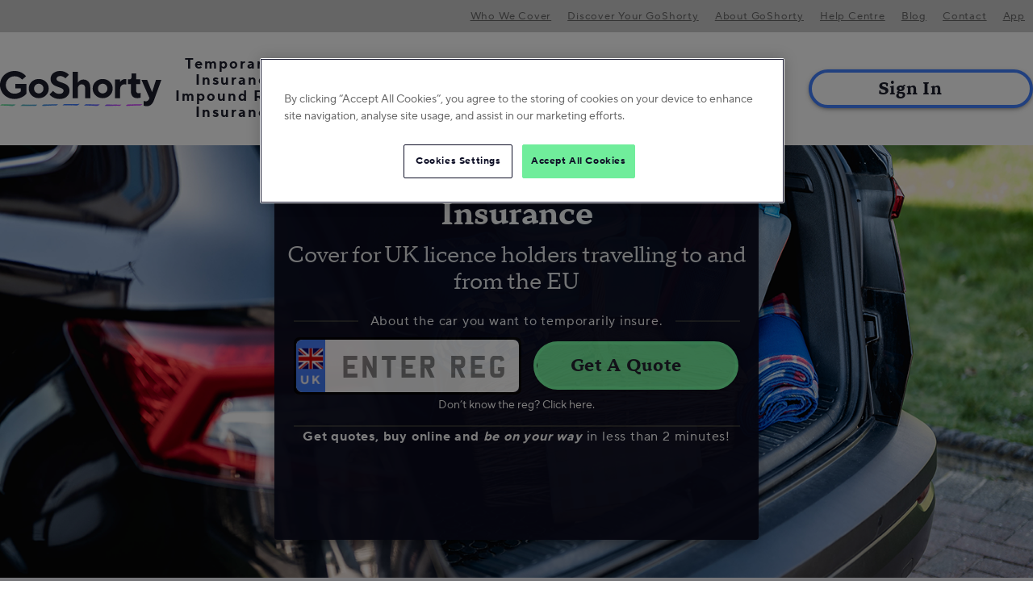

--- FILE ---
content_type: text/html; charset=UTF-8
request_url: https://goshorty.co.uk/temporary-car-insurance/european-car-insurance/
body_size: 25266
content:
<!DOCTYPE html>
<!--[if IE 7 ]><html lang="en" class="no-js ie7"><![endif]-->
<!--[if IE 8 ]><html lang="en" class="no-js ie8"><![endif]-->
<!--[if IE 9 ]><html lang="en" class="no-js ie9"><![endif]-->
<!--[if (gt IE 9)|!(IE)]><!--><html lang="en" class="no-js"><!--<![endif]-->
	<head>
		<!-- Google Tag Manager -->
		<script>(function(w,d,s,l,i){w[l]=w[l]||[];w[l].push({'gtm.start':
		new Date().getTime(),event:'gtm.js'});var f=d.getElementsByTagName(s)[0],
		j=d.createElement(s),dl=l!='dataLayer'?'&l='+l:''; j.async=true;j.src=
		'https://www.googletagmanager.com/gtm.js?id='+i+dl;f.parentNode.insertBefore(j,f);
		})(window,document,'script','dataLayer','GTM-P57JVV2');</script>
		<!-- End Google Tag Manager -->
		<meta charset="utf-8">
		
		<meta http-equiv="Content-Type" content="text/html; charset=utf-8">
		<meta name="viewport" content="width=device-width, initial-scale=1, maximum-scale=1">
		<link rel="stylesheet" href="https://use.fontawesome.com/releases/v5.0.13/css/all.css" integrity="sha384-DNOHZ68U8hZfKXOrtjWvjxusGo9WQnrNx2sqG0tfsghAvtVlRW3tvkXWZh58N9jp" crossorigin="anonymous">
		<link rel="stylesheet" href="https://goshorty.co.uk/wp-content/themes/ddtheme/css/normalize.css">
		<link rel="stylesheet" href="https://goshorty.co.uk/wp-content/themes/ddtheme/css/main.css?20240816">
		<link rel="preload" as="image" href=https://cdn-ilacjcb.nitrocdn.com/mnKIQymfdXLZKBUpHBNaDrEBtlChBCCc/assets/images/optimized/rev-f676a6f/goshorty.co.uk/wp-content/uploads/2023/02/home-s.png>
		<!--[if (IE 8) | (IEMobile)]>
			<script src="https://goshorty.co.uk/wp-content/themes/ddtheme/js/respond.min.js"></script>
		<![endif]-->
		<script type="text/javascript" src="https://goshorty.co.uk/wp-content/themes/ddtheme/js/modernizr.js"></script>
				<meta name='robots' content='index, follow, max-image-preview:large, max-snippet:-1, max-video-preview:-1' />

	<!-- This site is optimized with the Yoast SEO Premium plugin v26.8 (Yoast SEO v26.8) - https://yoast.com/product/yoast-seo-premium-wordpress/ -->
	<title>Temporary European Car Insurance | Flexible EU Driving Cover</title>
	<meta name="description" content="Get your quote for short term vehicle insurance covering trips to and from the EU from the UK from as little as 1 hour to 28 days" />
	<link rel="canonical" href="https://goshorty.co.uk/temporary-car-insurance/european-car-insurance/" />
	<meta property="og:locale" content="en_GB" />
	<meta property="og:type" content="article" />
	<meta property="og:title" content="Temporary European Car Insurance" />
	<meta property="og:description" content="Get your quote for short term vehicle insurance covering trips to and from the EU from the UK from as little as 1 hour to 28 days" />
	<meta property="og:url" content="https://goshorty.co.uk/temporary-car-insurance/european-car-insurance/" />
	<meta property="og:site_name" content="GoShorty Short Term Vehicle Insurance" />
	<meta property="article:modified_time" content="2025-09-01T14:21:05+00:00" />
	<meta property="og:image" content="https://goshorty.co.uk/wp-content/uploads/2023/08/Girls-trip.webp" />
	<meta property="og:image:width" content="1503" />
	<meta property="og:image:height" content="1000" />
	<meta property="og:image:type" content="image/webp" />
	<meta name="twitter:card" content="summary_large_image" />
	<meta name="twitter:label1" content="Estimated reading time" />
	<meta name="twitter:data1" content="8 minutes" />
	<script type="application/ld+json" class="yoast-schema-graph">{"@context":"https://schema.org","@graph":[{"@type":"WebPage","@id":"https://goshorty.co.uk/temporary-car-insurance/european-car-insurance/","url":"https://goshorty.co.uk/temporary-car-insurance/european-car-insurance/","name":"Temporary European Car Insurance | Flexible EU Driving Cover","isPartOf":{"@id":"https://goshorty.co.uk/#website"},"primaryImageOfPage":{"@id":"https://goshorty.co.uk/temporary-car-insurance/european-car-insurance/#primaryimage"},"image":{"@id":"https://goshorty.co.uk/temporary-car-insurance/european-car-insurance/#primaryimage"},"thumbnailUrl":"https://goshorty.co.uk/wp-content/uploads/2023/08/Girls-trip.webp","datePublished":"2023-08-09T15:41:35+00:00","dateModified":"2025-09-01T14:21:05+00:00","description":"Get your quote for short term vehicle insurance covering trips to and from the EU from the UK from as little as 1 hour to 28 days","breadcrumb":{"@id":"https://goshorty.co.uk/temporary-car-insurance/european-car-insurance/#breadcrumb"},"inLanguage":"en-GB","potentialAction":[{"@type":"ReadAction","target":["https://goshorty.co.uk/temporary-car-insurance/european-car-insurance/"]}]},{"@type":"ImageObject","inLanguage":"en-GB","@id":"https://goshorty.co.uk/temporary-car-insurance/european-car-insurance/#primaryimage","url":"https://goshorty.co.uk/wp-content/uploads/2023/08/Girls-trip.webp","contentUrl":"https://goshorty.co.uk/wp-content/uploads/2023/08/Girls-trip.webp","width":1503,"height":1000},{"@type":"BreadcrumbList","@id":"https://goshorty.co.uk/temporary-car-insurance/european-car-insurance/#breadcrumb","itemListElement":[{"@type":"ListItem","position":1,"name":"Car","item":"https://goshorty.co.uk/temporary-car-insurance/"},{"@type":"ListItem","position":2,"name":"Temporary European Car Insurance"}]},{"@type":"WebSite","@id":"https://goshorty.co.uk/#website","url":"https://goshorty.co.uk/","name":"GoShorty","description":"Temporary and Short-Term Vehicle Insurance","publisher":{"@id":"https://goshorty.co.uk/#organization"},"potentialAction":[{"@type":"SearchAction","target":{"@type":"EntryPoint","urlTemplate":"https://goshorty.co.uk/?s={search_term_string}"},"query-input":{"@type":"PropertyValueSpecification","valueRequired":true,"valueName":"search_term_string"}}],"inLanguage":"en-GB"},{"@type":"Organization","@id":"https://goshorty.co.uk/#organization","name":"GoShorty","url":"https://goshorty.co.uk/","logo":{"@type":"ImageObject","inLanguage":"en-GB","@id":"https://goshorty.co.uk/#/schema/logo/image/","url":"https://goshorty.co.uk/wp-content/uploads/2023/02/goshorty-logo-master-rgb.svg","contentUrl":"https://goshorty.co.uk/wp-content/uploads/2023/02/goshorty-logo-master-rgb.svg","width":200,"height":44,"caption":"GoShorty"},"image":{"@id":"https://goshorty.co.uk/#/schema/logo/image/"}}]}</script>
	<!-- / Yoast SEO Premium plugin. -->


<link rel="alternate" title="oEmbed (JSON)" type="application/json+oembed" href="https://goshorty.co.uk/wp-json/oembed/1.0/embed?url=https%3A%2F%2Fgoshorty.co.uk%2Ftemporary-car-insurance%2Feuropean-car-insurance%2F" />
<link rel="alternate" title="oEmbed (XML)" type="text/xml+oembed" href="https://goshorty.co.uk/wp-json/oembed/1.0/embed?url=https%3A%2F%2Fgoshorty.co.uk%2Ftemporary-car-insurance%2Feuropean-car-insurance%2F&#038;format=xml" />
<style id='wp-img-auto-sizes-contain-inline-css' type='text/css'>
img:is([sizes=auto i],[sizes^="auto," i]){contain-intrinsic-size:3000px 1500px}
/*# sourceURL=wp-img-auto-sizes-contain-inline-css */
</style>
<style id='cf-frontend-style-inline-css' type='text/css'>
@font-face {
	font-family: 'Norms Pro Serif';
	font-weight: 400;
	font-display: auto;
	font-fallback: Sans Serif;
	src: url('https://goshorty.co.uk/wp-content/uploads/2023/03/TT_Norms_Pro_Serif_Normal.woff2') format('woff2'),
		url('https://goshorty.co.uk/wp-content/uploads/2023/03/TT_Norms_Pro_Serif_Normal.woff') format('woff'),
		url('https://goshorty.co.uk/wp-content/uploads/2023/04/TT-Norms-Pro-Serif-Normal.ttf') format('truetype'),
		url('https://goshorty.co.uk/wp-content/uploads/2023/04/TT-Norms-Pro-Serif-Normal.otf') format('OpenType');
}
@font-face {
	font-family: 'Norms Pro Serif';
	font-weight: 700;
	font-display: auto;
	font-fallback: Sans Serif;
	src: url('https://goshorty.co.uk/wp-content/uploads/2023/03/TT_Norms_Pro_Serif_Bold.woff2') format('woff2'),
		url('https://goshorty.co.uk/wp-content/uploads/2023/03/TT_Norms_Pro_Serif_Bold.woff') format('woff'),
		url('https://goshorty.co.uk/wp-content/uploads/2023/04/TT-Norms-Pro-Serif-Bold.ttf') format('truetype'),
		url('https://goshorty.co.uk/wp-content/uploads/2023/04/TT-Norms-Pro-Serif-Bold.otf') format('OpenType');
}
@font-face {
	font-family: 'Norms Pro Serif';
	font-weight: 500;
	font-display: auto;
	font-fallback: Sans Serif;
	src: url('https://goshorty.co.uk/wp-content/uploads/2023/04/TT_Norms_Pro_Serif_Medium.woff2') format('woff2'),
		url('https://goshorty.co.uk/wp-content/uploads/2023/04/TT_Norms_Pro_Serif_Medium.woff') format('woff'),
		url('https://goshorty.co.uk/wp-content/uploads/2023/04/TT-Norms-Pro-Serif-Medium.ttf') format('truetype'),
		url('https://goshorty.co.uk/wp-content/uploads/2023/04/TT-Norms-Pro-Serif-Medium.otf') format('OpenType');
}
@font-face {
	font-family: 'Norms Pro Serif';
	font-weight: 400;
	font-display: auto;
	font-fallback: Sans Serif;
	src: url('https://goshorty.co.uk/wp-content/uploads/2023/04/TT-Norms-Pro-Serif-Normal.ttf') format('truetype'),
		url('https://goshorty.co.uk/wp-content/uploads/2023/04/TT-Norms-Pro-Serif-Normal.otf') format('OpenType');
}
@font-face {
	font-family: 'Norms Pro';
	font-weight: 400;
	font-display: auto;
	font-fallback: Arial;
	src: url('https://goshorty.co.uk/wp-content/uploads/2023/03/TT_Norms_Pro_Normal.woff2') format('woff2'),
		url('https://goshorty.co.uk/wp-content/uploads/2023/03/TT_Norms_Pro_Normal.woff') format('woff'),
		url('https://goshorty.co.uk/wp-content/uploads/2023/04/TT-Norms-Pro-Normal.ttf') format('truetype'),
		url('https://goshorty.co.uk/wp-content/uploads/2023/04/TT-Norms-Pro-Normal.otf') format('OpenType');
}
@font-face {
	font-family: 'Norms Pro';
	font-weight: 700;
	font-display: auto;
	font-fallback: Arial;
	src: url('https://goshorty.co.uk/wp-content/uploads/2023/03/TT_Norms_Pro_Bold.woff2') format('woff2'),
		url('https://goshorty.co.uk/wp-content/uploads/2023/03/TT_Norms_Pro_Bold.woff') format('woff'),
		url('https://goshorty.co.uk/wp-content/uploads/2023/04/TT-Norms-Pro-Bold.ttf') format('truetype'),
		url('https://goshorty.co.uk/wp-content/uploads/2023/04/TT-Norms-Pro-Bold.otf') format('OpenType');
}
@font-face {
	font-family: 'Norms Pro';
	font-weight: 500;
	font-display: auto;
	font-fallback: Arial;
	src: url('https://goshorty.co.uk/wp-content/uploads/2023/04/TT_Norms_Pro_Medium.woff2') format('woff2'),
		url('https://goshorty.co.uk/wp-content/uploads/2023/04/TT_Norms_Pro_Medium.woff') format('woff'),
		url('https://goshorty.co.uk/wp-content/uploads/2023/04/TT-Norms-Pro-Medium.ttf') format('truetype'),
		url('https://goshorty.co.uk/wp-content/uploads/2023/04/TT-Norms-Pro-Medium.otf') format('OpenType');
}
/*# sourceURL=cf-frontend-style-inline-css */
</style>
<link rel='stylesheet' id='la-icon-maneger-style-css' href='https://goshorty.co.uk/wp-content/uploads/la_icon_sets/style.min.css?ver=6.9' type='text/css' media='all' />
<link rel='stylesheet' id='wp-block-library-css' href='https://goshorty.co.uk/wp-includes/css/dist/block-library/style.min.css?ver=6.9' type='text/css' media='all' />
<style id='classic-theme-styles-inline-css' type='text/css'>
/*! This file is auto-generated */
.wp-block-button__link{color:#fff;background-color:#32373c;border-radius:9999px;box-shadow:none;text-decoration:none;padding:calc(.667em + 2px) calc(1.333em + 2px);font-size:1.125em}.wp-block-file__button{background:#32373c;color:#fff;text-decoration:none}
/*# sourceURL=/wp-includes/css/classic-themes.min.css */
</style>
<link rel='stylesheet' id='eedee-gutenslider-init-css' href='https://goshorty.co.uk/wp-content/plugins/gutenslider/build/gutenslider-init.css?ver=1710415540' type='text/css' media='all' />
<style id='global-styles-inline-css' type='text/css'>
:root{--wp--preset--aspect-ratio--square: 1;--wp--preset--aspect-ratio--4-3: 4/3;--wp--preset--aspect-ratio--3-4: 3/4;--wp--preset--aspect-ratio--3-2: 3/2;--wp--preset--aspect-ratio--2-3: 2/3;--wp--preset--aspect-ratio--16-9: 16/9;--wp--preset--aspect-ratio--9-16: 9/16;--wp--preset--color--black: #000000;--wp--preset--color--cyan-bluish-gray: #abb8c3;--wp--preset--color--white: #ffffff;--wp--preset--color--pale-pink: #f78da7;--wp--preset--color--vivid-red: #cf2e2e;--wp--preset--color--luminous-vivid-orange: #ff6900;--wp--preset--color--luminous-vivid-amber: #fcb900;--wp--preset--color--light-green-cyan: #7bdcb5;--wp--preset--color--vivid-green-cyan: #00d084;--wp--preset--color--pale-cyan-blue: #8ed1fc;--wp--preset--color--vivid-cyan-blue: #0693e3;--wp--preset--color--vivid-purple: #9b51e0;--wp--preset--gradient--vivid-cyan-blue-to-vivid-purple: linear-gradient(135deg,rgb(6,147,227) 0%,rgb(155,81,224) 100%);--wp--preset--gradient--light-green-cyan-to-vivid-green-cyan: linear-gradient(135deg,rgb(122,220,180) 0%,rgb(0,208,130) 100%);--wp--preset--gradient--luminous-vivid-amber-to-luminous-vivid-orange: linear-gradient(135deg,rgb(252,185,0) 0%,rgb(255,105,0) 100%);--wp--preset--gradient--luminous-vivid-orange-to-vivid-red: linear-gradient(135deg,rgb(255,105,0) 0%,rgb(207,46,46) 100%);--wp--preset--gradient--very-light-gray-to-cyan-bluish-gray: linear-gradient(135deg,rgb(238,238,238) 0%,rgb(169,184,195) 100%);--wp--preset--gradient--cool-to-warm-spectrum: linear-gradient(135deg,rgb(74,234,220) 0%,rgb(151,120,209) 20%,rgb(207,42,186) 40%,rgb(238,44,130) 60%,rgb(251,105,98) 80%,rgb(254,248,76) 100%);--wp--preset--gradient--blush-light-purple: linear-gradient(135deg,rgb(255,206,236) 0%,rgb(152,150,240) 100%);--wp--preset--gradient--blush-bordeaux: linear-gradient(135deg,rgb(254,205,165) 0%,rgb(254,45,45) 50%,rgb(107,0,62) 100%);--wp--preset--gradient--luminous-dusk: linear-gradient(135deg,rgb(255,203,112) 0%,rgb(199,81,192) 50%,rgb(65,88,208) 100%);--wp--preset--gradient--pale-ocean: linear-gradient(135deg,rgb(255,245,203) 0%,rgb(182,227,212) 50%,rgb(51,167,181) 100%);--wp--preset--gradient--electric-grass: linear-gradient(135deg,rgb(202,248,128) 0%,rgb(113,206,126) 100%);--wp--preset--gradient--midnight: linear-gradient(135deg,rgb(2,3,129) 0%,rgb(40,116,252) 100%);--wp--preset--font-size--small: 13px;--wp--preset--font-size--medium: 20px;--wp--preset--font-size--large: 36px;--wp--preset--font-size--x-large: 42px;--wp--preset--spacing--20: 0.44rem;--wp--preset--spacing--30: 0.67rem;--wp--preset--spacing--40: 1rem;--wp--preset--spacing--50: 1.5rem;--wp--preset--spacing--60: 2.25rem;--wp--preset--spacing--70: 3.38rem;--wp--preset--spacing--80: 5.06rem;--wp--preset--shadow--natural: 6px 6px 9px rgba(0, 0, 0, 0.2);--wp--preset--shadow--deep: 12px 12px 50px rgba(0, 0, 0, 0.4);--wp--preset--shadow--sharp: 6px 6px 0px rgba(0, 0, 0, 0.2);--wp--preset--shadow--outlined: 6px 6px 0px -3px rgb(255, 255, 255), 6px 6px rgb(0, 0, 0);--wp--preset--shadow--crisp: 6px 6px 0px rgb(0, 0, 0);}:where(.is-layout-flex){gap: 0.5em;}:where(.is-layout-grid){gap: 0.5em;}body .is-layout-flex{display: flex;}.is-layout-flex{flex-wrap: wrap;align-items: center;}.is-layout-flex > :is(*, div){margin: 0;}body .is-layout-grid{display: grid;}.is-layout-grid > :is(*, div){margin: 0;}:where(.wp-block-columns.is-layout-flex){gap: 2em;}:where(.wp-block-columns.is-layout-grid){gap: 2em;}:where(.wp-block-post-template.is-layout-flex){gap: 1.25em;}:where(.wp-block-post-template.is-layout-grid){gap: 1.25em;}.has-black-color{color: var(--wp--preset--color--black) !important;}.has-cyan-bluish-gray-color{color: var(--wp--preset--color--cyan-bluish-gray) !important;}.has-white-color{color: var(--wp--preset--color--white) !important;}.has-pale-pink-color{color: var(--wp--preset--color--pale-pink) !important;}.has-vivid-red-color{color: var(--wp--preset--color--vivid-red) !important;}.has-luminous-vivid-orange-color{color: var(--wp--preset--color--luminous-vivid-orange) !important;}.has-luminous-vivid-amber-color{color: var(--wp--preset--color--luminous-vivid-amber) !important;}.has-light-green-cyan-color{color: var(--wp--preset--color--light-green-cyan) !important;}.has-vivid-green-cyan-color{color: var(--wp--preset--color--vivid-green-cyan) !important;}.has-pale-cyan-blue-color{color: var(--wp--preset--color--pale-cyan-blue) !important;}.has-vivid-cyan-blue-color{color: var(--wp--preset--color--vivid-cyan-blue) !important;}.has-vivid-purple-color{color: var(--wp--preset--color--vivid-purple) !important;}.has-black-background-color{background-color: var(--wp--preset--color--black) !important;}.has-cyan-bluish-gray-background-color{background-color: var(--wp--preset--color--cyan-bluish-gray) !important;}.has-white-background-color{background-color: var(--wp--preset--color--white) !important;}.has-pale-pink-background-color{background-color: var(--wp--preset--color--pale-pink) !important;}.has-vivid-red-background-color{background-color: var(--wp--preset--color--vivid-red) !important;}.has-luminous-vivid-orange-background-color{background-color: var(--wp--preset--color--luminous-vivid-orange) !important;}.has-luminous-vivid-amber-background-color{background-color: var(--wp--preset--color--luminous-vivid-amber) !important;}.has-light-green-cyan-background-color{background-color: var(--wp--preset--color--light-green-cyan) !important;}.has-vivid-green-cyan-background-color{background-color: var(--wp--preset--color--vivid-green-cyan) !important;}.has-pale-cyan-blue-background-color{background-color: var(--wp--preset--color--pale-cyan-blue) !important;}.has-vivid-cyan-blue-background-color{background-color: var(--wp--preset--color--vivid-cyan-blue) !important;}.has-vivid-purple-background-color{background-color: var(--wp--preset--color--vivid-purple) !important;}.has-black-border-color{border-color: var(--wp--preset--color--black) !important;}.has-cyan-bluish-gray-border-color{border-color: var(--wp--preset--color--cyan-bluish-gray) !important;}.has-white-border-color{border-color: var(--wp--preset--color--white) !important;}.has-pale-pink-border-color{border-color: var(--wp--preset--color--pale-pink) !important;}.has-vivid-red-border-color{border-color: var(--wp--preset--color--vivid-red) !important;}.has-luminous-vivid-orange-border-color{border-color: var(--wp--preset--color--luminous-vivid-orange) !important;}.has-luminous-vivid-amber-border-color{border-color: var(--wp--preset--color--luminous-vivid-amber) !important;}.has-light-green-cyan-border-color{border-color: var(--wp--preset--color--light-green-cyan) !important;}.has-vivid-green-cyan-border-color{border-color: var(--wp--preset--color--vivid-green-cyan) !important;}.has-pale-cyan-blue-border-color{border-color: var(--wp--preset--color--pale-cyan-blue) !important;}.has-vivid-cyan-blue-border-color{border-color: var(--wp--preset--color--vivid-cyan-blue) !important;}.has-vivid-purple-border-color{border-color: var(--wp--preset--color--vivid-purple) !important;}.has-vivid-cyan-blue-to-vivid-purple-gradient-background{background: var(--wp--preset--gradient--vivid-cyan-blue-to-vivid-purple) !important;}.has-light-green-cyan-to-vivid-green-cyan-gradient-background{background: var(--wp--preset--gradient--light-green-cyan-to-vivid-green-cyan) !important;}.has-luminous-vivid-amber-to-luminous-vivid-orange-gradient-background{background: var(--wp--preset--gradient--luminous-vivid-amber-to-luminous-vivid-orange) !important;}.has-luminous-vivid-orange-to-vivid-red-gradient-background{background: var(--wp--preset--gradient--luminous-vivid-orange-to-vivid-red) !important;}.has-very-light-gray-to-cyan-bluish-gray-gradient-background{background: var(--wp--preset--gradient--very-light-gray-to-cyan-bluish-gray) !important;}.has-cool-to-warm-spectrum-gradient-background{background: var(--wp--preset--gradient--cool-to-warm-spectrum) !important;}.has-blush-light-purple-gradient-background{background: var(--wp--preset--gradient--blush-light-purple) !important;}.has-blush-bordeaux-gradient-background{background: var(--wp--preset--gradient--blush-bordeaux) !important;}.has-luminous-dusk-gradient-background{background: var(--wp--preset--gradient--luminous-dusk) !important;}.has-pale-ocean-gradient-background{background: var(--wp--preset--gradient--pale-ocean) !important;}.has-electric-grass-gradient-background{background: var(--wp--preset--gradient--electric-grass) !important;}.has-midnight-gradient-background{background: var(--wp--preset--gradient--midnight) !important;}.has-small-font-size{font-size: var(--wp--preset--font-size--small) !important;}.has-medium-font-size{font-size: var(--wp--preset--font-size--medium) !important;}.has-large-font-size{font-size: var(--wp--preset--font-size--large) !important;}.has-x-large-font-size{font-size: var(--wp--preset--font-size--x-large) !important;}
:where(.wp-block-post-template.is-layout-flex){gap: 1.25em;}:where(.wp-block-post-template.is-layout-grid){gap: 1.25em;}
:where(.wp-block-term-template.is-layout-flex){gap: 1.25em;}:where(.wp-block-term-template.is-layout-grid){gap: 1.25em;}
:where(.wp-block-columns.is-layout-flex){gap: 2em;}:where(.wp-block-columns.is-layout-grid){gap: 2em;}
:root :where(.wp-block-pullquote){font-size: 1.5em;line-height: 1.6;}
/*# sourceURL=global-styles-inline-css */
</style>
<link rel='stylesheet' id='contact-form-7-css' href='https://goshorty.co.uk/wp-content/plugins/contact-form-7/includes/css/styles.css?ver=6.1.4' type='text/css' media='all' />
<link rel='stylesheet' id='essential-blocks-frontend-style-css' href='https://goshorty.co.uk/wp-content/uploads/eb-style/frontend/frontend-9117.min.css?ver=1769437793' type='text/css' media='all' />
<link rel='stylesheet' id='eb-block-style-9117-css' href='https://goshorty.co.uk/wp-content/uploads/eb-style/eb-style-9117.min.css?ver=8806d61f8c' type='text/css' media='all' />
<link rel='stylesheet' id='eb-reusable-block-style-10130-css' href='https://goshorty.co.uk/wp-content/uploads/eb-style/reusable-blocks/eb-reusable-10130.min.css?ver=f7d142d695' type='text/css' media='all' />
<link rel='stylesheet' id='sf_styles-css' href='https://goshorty.co.uk/wp-content/plugins/superfly-menu/css/public.min.css?ver=6.9' type='text/css' media='all' />
<link rel='stylesheet' id='dashicons-css' href='https://goshorty.co.uk/wp-includes/css/dashicons.min.css?ver=6.9' type='text/css' media='all' />
<link rel='stylesheet' id='megamenu-css' href='https://goshorty.co.uk/wp-content/uploads/maxmegamenu/style.css?ver=43403e' type='text/css' media='all' />
<link rel='stylesheet' id='starkers-style-css' href='https://goshorty.co.uk/wp-content/themes/ddtheme/style.css?ver=1.1' type='text/css' media='all' />
<link rel='stylesheet' id='wp-pagenavi-css' href='https://goshorty.co.uk/wp-content/plugins/wp-pagenavi/pagenavi-css.css?ver=2.70' type='text/css' media='all' />
<script type="text/javascript" src="https://goshorty.co.uk/wp-content/themes/ddtheme/js/jquery.min.js" id="jquery-js"></script>
<script type="text/javascript" src="https://goshorty.co.uk/wp-content/plugins/superfly-menu/includes/vendor/looks_awesome/icon_manager/js/md5.js?ver=1.0,0" id="la-icon-manager-md5-js"></script>
<script type="text/javascript" src="https://goshorty.co.uk/wp-content/plugins/superfly-menu/includes/vendor/looks_awesome/icon_manager/js/util.js?ver=1.0,0" id="la-icon-manager-util-js"></script>
<script type="text/javascript" id="sf_main-js-extra">
/* <![CDATA[ */
var SF_Opts = {"wp_menu_id":"34","social":[],"search":"no","blur":"no","fade":"no","test_mode":"no","hide_def":"no","mob_nav":"yes","dynamic":"no","parent_ignore":"yes","sidebar_style":"side","sidebar_behaviour":"slide","alt_menu":"","sidebar_pos":"right","width_panel_1":"370","width_panel_2":"370","width_panel_3":"370","width_panel_4":"370","base_color":"rgb(255, 255, 255)","opening_type":"click","sub_type":"swipe","video_bg":"","video_mob":"no","video_preload":"no","sub_mob_type":"dropdown","sub_opening_type":"click","label":"none","label_top":"0px","label_size":"50","label_vis":"yes","item_padding":"20","bg":"","path":"https://goshorty.co.uk/wp-content/plugins/superfly-menu/img/","menu":"{\"34\":{\"term_id\":34,\"name\":\"Mobile Menu\",\"loc\":{\"pages\":{\"4111\":1,\"4285\":1,\"4287\":1,\"4289\":1,\"4291\":1,\"4293\":1,\"4295\":1,\"4297\":1,\"4299\":1,\"4301\":1,\"4303\":1,\"4315\":1,\"4317\":1,\"4319\":1,\"4321\":1,\"4323\":1,\"4325\":1,\"4327\":1,\"4330\":1,\"4334\":1,\"4336\":1,\"4338\":1},\"cposts\":{\"custom-post-type\":1},\"cats\":{\"1\":1,\"2\":1,\"3\":1,\"4\":1,\"5\":1,\"7\":1,\"9\":1,\"10\":1,\"12\":1,\"17\":1,\"23\":1,\"25\":1,\"28\":1,\"29\":1,\"30\":1},\"taxes\":[],\"langs\":[],\"wp_pages\":{\"front\":1,\"home\":1,\"archive\":1,\"single\":1,\"forbidden\":1,\"search\":1},\"ids\":[\"\"]},\"isDef\":true}}","togglers":"","subMenuSupport":"yes","subMenuSelector":"sub-menu, children","eventsInterval":"51","activeClassSelector":"current-menu-item","allowedTags":"DIV, NAV, UL, OL, LI, A, P, H1, H2, H3, H4, SPAN","menuData":{"12358":"img=&icon_manager_search=&la_icon_manager_menu-item-12358_custom=&icon=&icon_color=&sline=&chapter=&content=&bg=&width=","4370":"img=&icon_manager_search=&la_icon_manager_menu-item-4370_custom=&icon=&icon_color=&sline=&chapter=&content=&bg=&width=","4688":"img=&icon_manager_search=&la_icon_manager_menu-item-4688_custom=&icon=&icon_color=&sline=Temporary%20car%20insurance%20from%201%20hour%20to%2028%20days%2C%20to%20get%20you%20where%20you%20need%20to%20be.&chapter=&content=&bg=&width=","4691":"img=&icon_manager_search=&la_icon_manager_menu-item-4691_custom=&icon=&icon_color=&sline=Insure%20a%20van%20from%20an%20hour%20to%204%20weeks%2C%20with%20business%20use%20fully%20included.&chapter=&content=&bg=&width=","4692":"img=&icon_manager_search=&la_icon_manager_menu-item-4692_custom=&icon=&icon_color=&sline=Get%20learner%20driver%20practice%20insurance%20from%20an%20hour%20to%2024%20weeks.&chapter=&content=&bg=&width=","18375":"img=&icon_manager_search=&la_icon_manager_menu-item-18375_custom=&icon=&icon_color=&sline=Impound%20release%20insurance%20from%201%20hour%20to%2028%20days%2C%20to%20get%20you%20where%20you%20need%20to%20be.&chapter=&content=&bg=&width=","4387":"img=&icon_manager_search=&la_icon_manager_menu-item-4387_custom=&icon=&icon_color=&sline=&chapter=&content=&bg=%2381d742&width="},"siteBase":"https://goshorty.co.uk","plugin_ver":"5.0.33"};
//# sourceURL=sf_main-js-extra
/* ]]> */
</script>
<script type="text/javascript" src="https://goshorty.co.uk/wp-content/plugins/superfly-menu/js/public.min.js?ver=5.0.33" id="sf_main-js"></script>
<link rel="https://api.w.org/" href="https://goshorty.co.uk/wp-json/" /><link rel="alternate" title="JSON" type="application/json" href="https://goshorty.co.uk/wp-json/wp/v2/pages/9117" /><link rel="EditURI" type="application/rsd+xml" title="RSD" href="https://goshorty.co.uk/xmlrpc.php?rsd" />
<meta name="generator" content="WordPress 6.9" />
<link rel='shortlink' href='https://goshorty.co.uk/?p=9117' />
<style id="essential-blocks-global-styles">
            :root {
                --eb-global-primary-color: #101828;
--eb-global-secondary-color: #475467;
--eb-global-tertiary-color: #98A2B3;
--eb-global-text-color: #475467;
--eb-global-heading-color: #1D2939;
--eb-global-link-color: #444CE7;
--eb-global-background-color: #F9FAFB;
--eb-global-button-text-color: #FFFFFF;
--eb-global-button-background-color: #101828;
--eb-gradient-primary-color: linear-gradient(90deg, hsla(259, 84%, 78%, 1) 0%, hsla(206, 67%, 75%, 1) 100%);
--eb-gradient-secondary-color: linear-gradient(90deg, hsla(18, 76%, 85%, 1) 0%, hsla(203, 69%, 84%, 1) 100%);
--eb-gradient-tertiary-color: linear-gradient(90deg, hsla(248, 21%, 15%, 1) 0%, hsla(250, 14%, 61%, 1) 100%);
--eb-gradient-background-color: linear-gradient(90deg, rgb(250, 250, 250) 0%, rgb(233, 233, 233) 49%, rgb(244, 243, 243) 100%);

                --eb-tablet-breakpoint: 1024px;
--eb-mobile-breakpoint: 767px;

            }
            
            
        </style><script>

    // global
    window.SFM_is_mobile = (function () {
        var n = navigator.userAgent;
        var reg = new RegExp('Android\s([0-9\.]*)')
        var match = n.toLowerCase().match(reg);
        var android =  match ? parseFloat(match[1]) : false;
        if (android && android < 3.6) {
        	return;
        };

        return n.match(/Android|BlackBerry|IEMobile|iPhone|iPad|iPod|Opera Mini/i);
    })();

    window.SFM_current_page_menu = '34';

    (function(){

        var mob_bar = '1';
        var pos = 'right';
        var iconbar = '';

        var SFM_skew_disabled = ( function( ) {
            var window_width = window.innerWidth;
            var sfm_width = 370;
            if ( sfm_width * 2 >= window_width ) {
                return true;
            }
            return false;
        } )( );

        var classes = SFM_is_mobile ? 'sfm-mobile' : 'sfm-desktop';
        var html = document.getElementsByTagName('html')[0]; // pointer
        classes += mob_bar ? ' sfm-mob-nav' : '';
        classes += ' sfm-pos-' + pos;
        classes += iconbar ? ' sfm-bar' : '';
		classes += SFM_skew_disabled ? ' sfm-skew-disabled' : '';

        html.className = html.className == '' ?  classes : html.className + ' ' + classes;

    })();
</script>
<style type="text/css" id="superfly-dynamic">
    @font-face {
        font-family: 'sfm-icomoon';
        src:url('https://goshorty.co.uk/wp-content/plugins/superfly-menu/img/fonts/icomoon.eot?wehgh4');
        src: url('https://goshorty.co.uk/wp-content/plugins/superfly-menu/img/fonts/icomoon.svg?wehgh4#icomoon') format('svg'),
        url('https://goshorty.co.uk/wp-content/plugins/superfly-menu/img/fonts/icomoon.eot?#iefixwehgh4') format('embedded-opentype'),
        url('https://goshorty.co.uk/wp-content/plugins/superfly-menu/img/fonts/icomoon.woff?wehgh4') format('woff'),
        url('https://goshorty.co.uk/wp-content/plugins/superfly-menu/img/fonts/icomoon.ttf?wehgh4') format('truetype');
        font-weight: normal;
        font-style: normal;
        font-display: swap;
    }
        .sfm-navicon, .sfm-navicon:after, .sfm-navicon:before, .sfm-sidebar-close:before, .sfm-sidebar-close:after {
        height: 2px !important;
    }
    .sfm-label-square .sfm-navicon-button, .sfm-label-rsquare .sfm-navicon-button, .sfm-label-circle .sfm-navicon-button {
    border-width: 2px !important;
    }

    .sfm-vertical-nav .sfm-submenu-visible > a .sfm-sm-indicator i:after {
    -webkit-transform: rotate(180deg);
    transform: rotate(180deg);
    }

    #sfm-mob-navbar .sfm-navicon-button:after {
    /*width: 30px;*/
    }

    .sfm-pos-right .sfm-vertical-nav .sfm-has-child-menu > a:before {
    display: none;
    }

    #sfm-sidebar.sfm-vertical-nav .sfm-menu .sfm-sm-indicator {
    /*background: rgba(255,255,255,0.085);*/
    }

    .sfm-pos-right #sfm-sidebar.sfm-vertical-nav .sfm-menu li a {
    /*padding-left: 10px !important;*/
    }

    .sfm-pos-right #sfm-sidebar.sfm-vertical-nav .sfm-sm-indicator {
    left: auto;
    right: 0;
    }

    #sfm-sidebar.sfm-compact .sfm-nav {
    min-height: 50vh;
    height: auto;
    max-height: none;
    margin-top: 30px;
    }

    #sfm-sidebar.sfm-compact  input[type=search] {
    font-size: 16px;
    }
    /*}*/

            #sfm-sidebar .sfm-sidebar-bg, #sfm-sidebar .sfm-social {
        background-color: rgb(255, 255, 255) !important;
        }

            #sfm-sidebar .sfm-logo img {
        max-height: px;
        }
    

    #sfm-sidebar, .sfm-sidebar-bg, #sfm-sidebar .sfm-nav, #sfm-sidebar .sfm-widget, #sfm-sidebar .sfm-logo, #sfm-sidebar .sfm-social, .sfm-style-toolbar .sfm-copy {
    width: 370px;
    }
        #sfm-sidebar:not(.sfm-iconbar) .sfm-menu li > a span{
        max-width: calc(370px - 80px);    }
    #sfm-sidebar .sfm-social {
    background-color: transparent !important;
    }

    

    
        #sfm-sidebar .sfm-menu li:hover > a,
    #sfm-sidebar .sfm-menu li > a:focus {
        color: #000000;
    }

    #sfm-sidebar .sfm-menu li:hover .sfm-sm-indicator i {
        border-color: #000000;
    }

    #sfm-sidebar .sfm-menu-level-1 li:hover > a,
    #sfm-sidebar .sfm-menu-level-1 li > a:focus {
        color: #ffffff;
    }

    #sfm-sidebar .sfm-menu-level-1 li:hover .sfm-sm-indicator i {
    border-color: #ffffff;
    }

    #sfm-sidebar .sfm-menu-level-2 li:hover > a,
    #sfm-sidebar .sfm-menu-level-2 li > a:focus {
        color: #ffffff;
    }

    #sfm-sidebar .sfm-menu-level-2 li:hover .sfm-sm-indicator i {
    border-color: #ffffff;
    }

    #sfm-sidebar .sfm-menu-level-3 li:hover > a,
    #sfm-sidebar .sfm-menu-level-3 li > a:focus {
        color: #ffffff;
    }

    #sfm-sidebar .sfm-menu-level-3 li:hover .sfm-sm-indicator i {
    border-color: #ffffff;
    }

    #sfm-sidebar .sfm-menu li a, #sfm-sidebar .sfm-menu a span, #sfm-sidebar .sfm-menu a img {
        -webkit-transition: none;
        transition: none;
    }
    #sfm-sidebar .sfm-menu li:hover > a span,
    #sfm-sidebar .sfm-menu li > a:focus span,
    #sfm-sidebar .sfm-vertical-nav .sfm-menu li:hover > a img,
    #sfm-sidebar .sfm-vertical-nav .sfm-menu li > a:focus img,
    #sfm-sidebar .sfm-menu li.sfm-submenu-visible > a img,
    #sfm-sidebar .sfm-menu li.sfm-submenu-visible > a span {
        right: 0;
    }

    #sfm-sidebar .sfm-menu li > a:before {
        height: 0;
    }
    
    
    
        #sfm-sidebar .sfm-menu li a,
        #sfm-sidebar .sfm-chapter,
        #sfm-sidebar .widget-area,
        .sfm-search-form input {
        padding-left: 10% !important;
        }

        .sfm-pos-right .sfm-sub-flyout #sfm-sidebar .sfm-menu li a,
        .sfm-pos-right .sfm-sub-flyout #sfm-sidebar .sfm-view .sfm-back-parent,
        .sfm-pos-right .sfm-sub-flyout #sfm-sidebar .sfm-chapter,
        .sfm-pos-right .sfm-sub-flyout #sfm-sidebar .widget-area,
        .sfm-pos-right .sfm-sub-flyout .sfm-search-form input {
        padding-left: 14% !important;
        }
                #sfm-sidebar .sfm-child-menu.sfm-menu-level-1 li a {
        padding-left: 12% !important;
        }
        #sfm-sidebar .sfm-child-menu.sfm-menu-level-2 li a {
        padding-left: 14% !important;
        }
    
        #sfm-sidebar.sfm-compact .sfm-social li {
        text-align: left;
        }

        #sfm-sidebar.sfm-compact .sfm-social:before {
        right: auto;
        left: auto;
        left: 10%;
        }

                #sfm-sidebar:after {
    display: none !important;
    }

    


    #sfm-sidebar,
    .sfm-pos-right .sfm-sidebar-slide.sfm-body-pushed #sfm-mob-navbar {
    -webkit-transform: translate3d(-370px,0,0);
    transform: translate3d(-370px,0,0);
    }


    .sfm-pos-right #sfm-sidebar, .sfm-sidebar-slide.sfm-body-pushed #sfm-mob-navbar {
    -webkit-transform: translate3d(370px,0,0);
    transform: translate3d(370px,0,0);
    }



    .sfm-pos-left #sfm-sidebar .sfm-view-level-1 {
    left: 370px;
    width: 370px;
    -webkit-transform: translate3d(-370px,0,0);
    transform: translate3d(-370px,0,0);
    }

    #sfm-sidebar .sfm-view-level-1 .sfm-menu {
         width: 370px;
    }
    #sfm-sidebar .sfm-view-level-2 .sfm-menu {
         width: 370px;
    }
    #sfm-sidebar .sfm-view-level-3 .sfm-menu {
         width: 370px;
    }

    .sfm-pos-right #sfm-sidebar .sfm-view-level-1 {
    left: auto;
    right: 370px;
    width: 370px;
    -webkit-transform: translate3d(370px,0,0);
    transform: translate3d(370px,0,0);
    }

    .sfm-pos-left #sfm-sidebar .sfm-view-level-2 {
    left: 740px;
    width: 370px;
    -webkit-transform: translate3d(-1110px,0,0);
    transform: translate3d(-1110px,0,0);
    }

    .sfm-pos-right #sfm-sidebar .sfm-view-level-2
    {
    left: auto;
    right: 740px;
    width: 370px;
    -webkit-transform: translate3d(1110px,0,0);
    transform: translate3d(1110px,0,0);
    }

    .sfm-pos-left #sfm-sidebar .sfm-view-level-3 {
    left: 1110px;
    width: 370px;
    -webkit-transform: translate3d(-1480px,0,0);
    transform: translate3d(-1480px,0,0);
    }

    .sfm-pos-right #sfm-sidebar .sfm-view-level-3 {
    left: auto;
    right: 1110px;
    width: 370px;
    -webkit-transform: translate3d(1110px,0,0);
    transform: translate3d(1110px,0,0);
    }

    .sfm-view-pushed-1 #sfm-sidebar .sfm-view-level-2 {
    -webkit-transform: translate3d(-370px,0,0);
    transform: translate3d(-370px,0,0);
    }

    .sfm-pos-right .sfm-view-pushed-1 #sfm-sidebar .sfm-view-level-2 {
    -webkit-transform: translate3d(370px,0,0);
    transform: translate3d(370px,0,0);
    }

    .sfm-view-pushed-2 #sfm-sidebar .sfm-view-level-3 {
    -webkit-transform: translate3d(-370px,0,0);
    transform: translate3d(-370px,0,0);
    }

    .sfm-pos-right .sfm-view-pushed-2 #sfm-sidebar .sfm-view-level-3 {
    -webkit-transform: translate3d(370px,0,0);
    transform: translate3d(370px,0,0);
    }

    .sfm-sub-swipe #sfm-sidebar .sfm-view-level-1,
    .sfm-sub-swipe #sfm-sidebar .sfm-view-level-2,
    .sfm-sub-swipe #sfm-sidebar .sfm-view-level-3,
    .sfm-sub-swipe #sfm-sidebar .sfm-view-level-custom,
    .sfm-sub-dropdown #sfm-sidebar .sfm-view-level-custom {
    left: 370px;
    width: 370px;
    }

    .sfm-sub-dropdown #sfm-sidebar .sfm-view-level-custom {
    width: 370px !important;
    }

    .sfm-sub-swipe #sfm-sidebar .sfm-view-level-custom,
    .sfm-sub-swipe #sfm-sidebar .sfm-view-level-custom .sfm-custom-content,
    .sfm-sub-swipe #sfm-sidebar .sfm-view-level-custom .sfm-content-wrapper {
    width: 370px !important;
    }

    .sfm-sub-swipe #sfm-sidebar .sfm-menu {
    width: 370px;
    }

    .sfm-sub-swipe.sfm-view-pushed-1 #sfm-sidebar .sfm-view-level-1,
    .sfm-sub-swipe.sfm-view-pushed-2 #sfm-sidebar .sfm-view-level-2,
    .sfm-sub-swipe.sfm-view-pushed-3 #sfm-sidebar .sfm-view-level-3,
    .sfm-sub-dropdown.sfm-view-pushed-custom #sfm-sidebar .sfm-view-level-custom,
    .sfm-sub-swipe.sfm-view-pushed-custom #sfm-sidebar .sfm-view-level-custom {
    -webkit-transform: translate3d(-370px,0,0) !important;
    transform: translate3d(-370px,0,0) !important;
    }

    .sfm-sub-swipe.sfm-view-pushed-1 #sfm-sidebar .sfm-scroll-main,
    .sfm-sub-swipe.sfm-view-pushed-custom #sfm-sidebar .sfm-scroll-main,
    .sfm-sub-dropdown.sfm-view-pushed-custom #sfm-sidebar .sfm-scroll-main {
    -webkit-transform: translate3d(-100%,0,0) !important;
    transform: translate3d(-100%,0,0) !important;
    }

    .sfm-sub-swipe.sfm-view-pushed-2 #sfm-sidebar .sfm-view-level-1,
    .sfm-sub-swipe.sfm-view-pushed-custom #sfm-sidebar .sfm-view-level-1,
    .sfm-sub-swipe.sfm-view-pushed-3 #sfm-sidebar .sfm-view-level-2,
    .sfm-sub-swipe.sfm-view-pushed-custom.sfm-view-pushed-2 #sfm-sidebar .sfm-view-level-2 {
    -webkit-transform: translate3d(-200%,0,0) !important;
    transform: translate3d(-200%,0,0) !important;
    }

    /* custom content */

    .sfm-pos-left .sfm-view-pushed-1.sfm-view-pushed-custom #sfm-sidebar .sfm-view-level-custom {
    right: -370px;
    }
    .sfm-pos-left .sfm-view-pushed-2.sfm-view-pushed-custom #sfm-sidebar .sfm-view-level-custom {
    right: -740px;
    }
    .sfm-pos-left .sfm-view-pushed-3.sfm-view-pushed-custom #sfm-sidebar .sfm-view-level-custom {
    right: -1110px;
    }

    .sfm-sub-swipe.sfm-view-pushed-custom #sfm-sidebar .sfm-view-level-custom,
    .sfm-sub-dropdown.sfm-view-pushed-custom #sfm-sidebar .sfm-view-level-custom {
    right: 0;
    }
    .sfm-pos-right .sfm-view-pushed-1.sfm-view-pushed-custom #sfm-sidebar.sfm-sub-flyout .sfm-view-level-custom {
    left: -370px;
    }
    .sfm-pos-right .sfm-view-pushed-2.sfm-view-pushed-custom #sfm-sidebar.sfm-sub-flyout .sfm-view-level-custom {
    left: -740px;
    }
    .sfm-pos-right .sfm-view-pushed-3.sfm-view-pushed-custom #sfm-sidebar.sfm-sub-flyout .sfm-view-level-custom {
    left: -1110px;
    }

    .sfm-pos-left .sfm-view-pushed-custom #sfm-sidebar .sfm-view-level-custom {
    transform: translate3d(100%,0,0);
    }
    .sfm-pos-right .sfm-view-pushed-custom #sfm-sidebar .sfm-view-level-custom {
    transform: translate3d(-100%,0,0);
    }


    
    #sfm-sidebar .sfm-menu a img{
    max-width: 40px;
    max-height: 40px;
    }
    #sfm-sidebar .sfm-menu .la_icon{
    font-size: 40px;
    min-width: 40px;
    min-height: 40px;
    }

            @media only screen and (min-width: 800px) {
        #sfm-sidebar .sfm-menu li.sfm-active-class > a:before {
            width: 100%;
        }
    }
    #sfm-sidebar.sfm-hl-line .sfm-menu li.sfm-active-class > a {
        background: rgba(0, 0, 0, 0.15);
    }
    
    #sfm-sidebar .sfm-back-parent {
        background: rgb(255, 255, 255);
    }

    #sfm-sidebar .sfm-view-level-1, #sfm-sidebar ul.sfm-menu-level-1 {
        background: rgb(255, 255, 255);
    }

    #sfm-sidebar .sfm-view-level-2, #sfm-sidebar ul.sfm-menu-level-2 {
        background: rgb(255, 255, 255);
    }

    #sfm-sidebar .sfm-view-level-3, #sfm-sidebar ul.sfm-menu-level-3 {
    background: rgb(255, 255, 255);
    }

    #sfm-sidebar .sfm-menu-level-0 li, #sfm-sidebar .sfm-menu-level-0 li a, .sfm-title h3, #sfm-sidebar .sfm-back-parent {
    color: #000000;
    }

    #sfm-sidebar .sfm-menu li a, #sfm-sidebar .sfm-chapter, #sfm-sidebar .sfm-back-parent {
    padding: 20px 0;
    text-transform: capitalize;
    }
    .sfm-style-full #sfm-sidebar.sfm-hl-line .sfm-menu li > a:before {
    bottom:  15px
    }

    #sfm-sidebar .sfm-search-form input[type=text] {
    padding-top:20px;
    padding-bottom:20px;
    }

    .sfm-sub-swipe #sfm-sidebar .sfm-view .sfm-menu,
    .sfm-sub-swipe .sfm-custom-content,
    .sfm-sub-dropdown .sfm-custom-content {
    padding-top:  58px;
    }

    #sfm-sidebar .sfm-search-form span {
    top: 23px;
    font-size: 15px;
    font-weight: bold;
    }

    #sfm-sidebar {
    font-family: inherit;
    }

    #sfm-sidebar .sfm-sm-indicator {
    line-height: 18px;
    }

    #sfm-sidebar.sfm-indicators .sfm-sm-indicator i  {
    width: 8px;
    height: 8px;
    border-top-width: 2px;
    border-right-width: 2px;
    margin: -4px 0 0 -4px;
    }

    #sfm-sidebar .sfm-search-form input {
    font-size: 18px;
    }

    #sfm-sidebar .sfm-menu li a, #sfm-sidebar .sfm-menu .sfm-chapter, #sfm-sidebar .sfm-back-parent {
    font-family: inherit;
    font-weight: bold;
    font-size: 18px;
    letter-spacing: 2px;
    text-align: left;
    -webkit-font-smoothing: antialiased;
    font-smoothing: antialiased;
    text-rendering: optimizeLegibility;
    }

    #sfm-sidebar .sfm-social-abbr a {
    font-family: inherit;
    }
    #sfm-sidebar .sfm-widget,
    #sfm-sidebar .widget-area {
    text-align: left;
    }

    #sfm-sidebar .sfm-social {
    text-align: center !important;
    }

    #sfm-sidebar .sfm-menu .sfm-chapter {
    font-size: 16px;
    margin-top: 20px;
    font-weight: normal;
    text-transform: capitalize;
    }
    #sfm-sidebar .sfm-menu .sfm-chapter div{
    font-family: inherit;
    font-size: 16px;
    }
        .sfm-rollback a {
    font-family: inherit;
    }
    #sfm-sidebar .sfm-menu .la_icon{
    color: #2bb1c0;
    }

    #sfm-sidebar .sfm-menu-level-0 li .sfm-sm-indicator i {
    border-color: #000000;
    }
    #sfm-sidebar .sfm-menu-level-0 .sfm-sl, .sfm-title h2, .sfm-social:after {
    color: #000000;
    }
    #sfm-sidebar .sfm-menu-level-1 li .sfm-sm-indicator i {
    border-color: #000000;
    }
    #sfm-sidebar .sfm-menu-level-1 .sfm-sl {
    color: #000000;
    }
    #sfm-sidebar .sfm-menu-level-2 li .sfm-sm-indicator i {
    border-color: #000000;
    }
    #sfm-sidebar .sfm-menu-level-2 .sfm-sl {
    color: #000000;
    }
    #sfm-sidebar .sfm-menu-level-3 li .sfm-sm-indicator i {
    border-color: #000000;
    }
    #sfm-sidebar .sfm-menu-level-3 .sfm-sl {
    color: #000000;
    }
    .sfm-menu-level-0 .sfm-chapter {
    color: #000000 !important;
    }
    .sfm-menu-level-1 .sfm-chapter {
    color: #ffffff !important;
    }
    .sfm-menu-level-2 .sfm-chapter {
    color: #ffffff !important;
    }
    .sfm-menu-level-3 .sfm-chapter {
    color: #ffffff !important;
    }
    #sfm-sidebar .sfm-view-level-1 li a,
    #sfm-sidebar .sfm-menu-level-1 li a{
    color: #000000;
    border-color: #000000;
    }

    #sfm-sidebar:after {
    background-color: rgb(255, 255, 255);
    }

    #sfm-sidebar .sfm-view-level-2 li a,
    #sfm-sidebar .sfm-menu-level-2 li a{
    color: #000000;
    border-color: #000000;
    }

    #sfm-sidebar .sfm-view-level-3 li a,
    #sfm-sidebar .sfm-menu-level-3 li a {
    color: #000000;
    border-color: #000000;
    }

    .sfm-navicon-button {
    top: 0px;
    }
    @media only screen and (max-width: 800px) {
    .sfm-navicon-button {
    top: 100px;
    }
    }

    
            .sfm-navicon-button {
        right: 0px !important;
        }
        @media only screen and (max-width: 800px) {
        .sfm-navicon-button {
        right: 0px !important;
        }
        }
        @media only screen and (min-width: 800px) {
        .sfm-pos-left.sfm-bar body, .sfm-pos-left.sfm-bar #wpadminbar {
        padding-left: 370px !important;
        }
        .sfm-pos-right.sfm-bar body, .sfm-pos-right.sfm-bar #wpadminbar {
        padding-right: 370px !important;
        }
    }
    .sfm-navicon:after,
    .sfm-label-text .sfm-navicon:after,
    .sfm-label-none .sfm-navicon:after {
    top: -8px;
    }
    .sfm-navicon:before,
    .sfm-label-text .sfm-navicon:before,
    .sfm-label-none .sfm-navicon:before {
    top: 8px;
    }

    .sfm-body-pushed #sfm-overlay, body[class*="sfm-view-pushed"] #sfm-overlay {
    opacity: 0.6;
    }
            .sfm-body-pushed #sfm-overlay, body[class*="sfm-view-pushed"] #sfm-overlay {
        cursor: url("https://goshorty.co.uk/wp-content/plugins/superfly-menu/img/close3.png") 16 16,pointer;
        }
    

        .sfm-navicon-button:after {
        display: block;
        content: "MENU";
        line-height: 18px;
        font-size: 12px;
        font-weight: bold;
        text-align: center;
        text-decoration: none !important;
        position: absolute;
        left: -50%;
        top: 100%;
        width: 200%;
        margin: 5px 0 0 0;
        color: #000000;
        }

        .sfm-label-none .sfm-navicon-button:after {
        /*margin: -8px 0 0 -5px;*/
        /*left: 100%;*/
        /*top: 50%;*/
        /*width: auto;*/
        }

    

        #sfm-sidebar .sfm-menu li:after {
        content: '';
        display: block;
        width: 100%;
        box-sizing: border-box;
        position: absolute;
        bottom: 0px;
        left: 0;
        right: 0;
        height: 1px;
        background: rgba(0, 0, 0, 0.06);
        margin: 0 auto;
        z-index: 0;
        }

        #sfm-sidebar .sfm-menu li:last-child:after {
        display: none;
        }

    
    .sfm-style-skew #sfm-sidebar .sfm-social{
    height: auto;
    /*min-height: 75px;*/
    }
    .sfm-theme-top .sfm-sidebar-bg,
    .sfm-theme-bottom .sfm-sidebar-bg{
    width: 740px;
    }
    /* Pos left */
    .sfm-theme-top .sfm-sidebar-bg{
    -webkit-transform: translate3d(-370px,0,0) skewX(-12.05deg);
    transform: translate3d(-370px,0,0) skewX(-12.05deg);
    }
    .sfm-theme-bottom .sfm-sidebar-bg{
    -webkit-transform: translate3d(-740px,0,0) skewX(12.05deg);
    transform: translate3d(-370px,0,0) skewX(12.05deg);
    }
    /* Pos right */
    .sfm-pos-right .sfm-theme-top .sfm-sidebar-bg{
    -webkit-transform: translate3d(-0px,0,0) skewX(12.05deg);
    transform: translate3d(-0px,0,0) skewX(12.05deg);
    }
    .sfm-pos-right .sfm-theme-bottom .sfm-sidebar-bg{
    -webkit-transform: translate3d(-0px,0,0) skewX(-12.05deg);
    transform: translate3d(-0px,0,0) skewX(-12.05deg);
    }
    /* exposed */
    .sfm-sidebar-exposed.sfm-theme-top .sfm-sidebar-bg,
    .sfm-sidebar-always .sfm-theme-top .sfm-sidebar-bg{
    -webkit-transform: translate3d(-123.33333333333px,0,0) skewX(-12.05deg);
    transform: translate3d(-123.33333333333px,0,0) skewX(-12.05deg);
    }
    .sfm-pos-right .sfm-sidebar-exposed.sfm-theme-top .sfm-sidebar-bg,
    .sfm-pos-right .sfm-sidebar-always .sfm-theme-top .sfm-sidebar-bg{
    -webkit-transform: translate3d(-370px,0,0) skewX(12.05deg);
    transform: translate3d(-185px,0,0) skewX(12.05deg);
    }
    .sfm-sidebar-exposed.sfm-theme-bottom .sfm-sidebar-bg,
    .sfm-sidebar-always .sfm-theme-bottom .sfm-sidebar-bg{
    -webkit-transform: translate3d(-246.66666666667px,0,0) skewX(12.05deg);
    transform: translate3d(-246.66666666667px,0,0) skewX(12.05deg);
    }
    .sfm-pos-right .sfm-sidebar-exposed.sfm-theme-bottom .sfm-sidebar-bg,
    .sfm-pos-right .sfm-sidebar-always .sfm-theme-bottom .sfm-sidebar-bg{
    -webkit-transform: translate3d(-246.66666666667px,0,0) skewX(-12.05deg);
    transform: translate3d(-246.66666666667px,0,0) skewX(-12.05deg);
    }

    /* Always visible */
    .sfm-sidebar-always.sfm-theme-top .sfm-sidebar-bg{
    -webkit-transform: skewX(-12.05deg);
    transform: skewX(-12.05deg);
    }
    .sfm-pos-right .sfm-sidebar-always.sfm-theme-top .sfm-sidebar-bg{
    -webkit-transform: skewX(12.05deg);
    transform: skewX(12.05deg);
    }
    .sfm-sidebar-always.sfm-theme-bottom .sfm-sidebar-bg{
    -webkit-transform: skewX(-160.65deg);
    transform: skewX(-160.65deg);
    }
    .sfm-pos-right .sfm-sidebar-always.sfm-theme-bottom .sfm-sidebar-bg{
    -webkit-transform: skewX(160.65deg);
    transform: skewX(160.65deg);
    }

    .sfm-navicon,
    .sfm-navicon:after,
    .sfm-navicon:before,
    .sfm-label-metro .sfm-navicon-button,
    #sfm-mob-navbar {
    background-color: #ffffff;
    }

    .sfm-label-metro .sfm-navicon,
    #sfm-mob-navbar .sfm-navicon,
    .sfm-label-metro .sfm-navicon:after,
    #sfm-mob-navbar .sfm-navicon:after,
    .sfm-label-metro .sfm-navicon:before,
    #sfm-mob-navbar .sfm-navicon:before  {
    background-color: #4280FF;
    }
    .sfm-navicon-button .sf_label_icon{
    color: #4280FF;
    }

    .sfm-label-square .sfm-navicon-button,
    .sfm-label-rsquare .sfm-navicon-button,
    .sfm-label-circle .sfm-navicon-button {
    color: #ffffff;
    }

    .sfm-navicon-button .sf_label_icon{
    width: 50px;
    height: 50px;
    font-size: calc(50px * .6);
    }
    .sfm-navicon-button .sf_label_icon.la_icon_manager_custom{
    width: 50px;
    height: 50px;
    }
    .sfm-navicon-button.sf_label_default{
    width: 50px;
    height: 50px;
    }

    #sfm-sidebar [class*="sfm-icon-"] {
    color: #aaaaaa;
    }

    #sfm-sidebar .sfm-social li {
    border-color: #aaaaaa;
    }

    #sfm-sidebar .sfm-social a:before {
    color: #aaaaaa;
    }

    #sfm-sidebar .sfm-search-form {
    background-color: rgba(0, 0, 0, 0.3);
    }

    #sfm-sidebar li:hover span[class*='fa-'] {
    opacity: 1 !important;
    }
            @media screen and (max-width: 1200px) {
        #sfm-mob-navbar  {
        display: none;
        height: 62px;
        width: 100%;
        -webkit-backface-visibility: hidden;
        position: fixed;
        top: 0;
        left: 0;
        z-index: 999999;
        text-align: center;
        -webkit-transition: all 0.4s cubic-bezier(0.215, 0.061, 0.355, 1);
        transition: all 0.4s cubic-bezier(0.215, 0.061, 0.355, 1);
        -webkit-transition-delay: .05s;
        transition-delay: .05s;
        }

        .sfm-rollback {
        display: none !important;
        }

        .superfly-on #sfm-mob-navbar  {
        display: block;
        }

        .sfm-mob-nav .sfm-rollback {
        display: none !important;
        }

        .sfm-mob-nav {
        margin-top: 62px !important;
        }

        #sfm-mob-navbar a {
        display: inline-block;
        min-width: 100px;
        }

        #sfm-mob-navbar img {
        height: 50px;
        display: inline-block;
        margin-top: 6px;
        }

        #sfm-mob-navbar .sfm-navicon-button {
        position: absolute;
        left: 0;
        top:0;
        padding: 30px 24px;
        }

        .sfm-pos-right #sfm-mob-navbar .sfm-navicon-button {
        right: 0;
        left: auto;
        }
        .sfm-navicon-button:after {
        font-size: 18px !important;
        }
        }
                </style>
<script>

    ;(function (){
        var insertListener = function(event){
            if (event.animationName == "bodyArrived") {
                afterContentArrived();
            }
        }
        var timer, _timer;

        if (document.addEventListener && false) {
            document.addEventListener("animationstart", insertListener, false); // standard + firefox
            document.addEventListener("MSAnimationStart", insertListener, false); // IE
            document.addEventListener("webkitAnimationStart", insertListener, false); // Chrome + Safari
        } else {
            timer = setInterval(function(){
                if (document.body) { //
                    clearInterval(timer);
                    afterContentArrived();
                }
            },14);
        }

        function afterContentArrived() {
            clearTimeout(_timer);
            var htmlClss;

            if ( window.jQuery && window.jQuery.Deferred ) { // additional check bc of Divi theme
                htmlClss = document.getElementsByTagName('html')[0].className;
                if (htmlClss.indexOf('sfm-pos') === -1) {
                    document.getElementsByTagName('html')[0].className = htmlClss + ' ' + window.SFM_classes;
                }
                jQuery('body').fadeIn();
                jQuery(document).trigger('sfm_doc_body_arrived');
                window.SFM_EVENT_DISPATCHED = true;
            } else {
                _timer = setTimeout(function(){
                    afterContentArrived();
                },14);
            }
        }
    })()
</script><script type='text/javascript'>var SFM_template ="<div class=\"sfm-rollback sfm-color1 sfm-theme-none sfm-label-visible sfm-label-none  sfm-label-text sfm-fixed\" style=\"\">\r\n    <div role='button' tabindex='0' aria-haspopup=\"true\" class='sfm-navicon-button x sf_label_custom '><div class=\"la403c7127afe6243ad5188b9ae36799b3-menu sf_label_icon\"><\/div>    <\/div>\r\n<\/div>\r\n<div id=\"sfm-sidebar\" style=\"opacity:0\" data-wp-menu-id=\"34\" class=\"sfm-theme-none sfm-hl-text sfm-indicators\">\r\n    <div class=\"sfm-scroll-wrapper sfm-scroll-main\">\r\n        <div class=\"sfm-scroll\">\r\n            <div class=\"sfm-sidebar-close\"><\/div>\r\n            <div class=\"sfm-logo\">\r\n                                                                        <a href=\"https:\/\/goshorty.co.uk\">\r\n                        <img src=\"https:\/\/goshorty.co.uk\/wp-content\/uploads\/2023\/02\/goshorty-logo-master-rgb.svg\" alt=\"\">\r\n                    <\/a>\r\n                                                <div class=\"sfm-title\"><\/div>\r\n            <\/div>\r\n            <nav class=\"sfm-nav\">\r\n                <div class=\"sfm-va-middle\">\r\n                    <ul id=\"sfm-nav\" class=\"menu\"><li id=\"menu-item-12358\" class=\"menu-item menu-item-type-custom menu-item-object-custom menu-item-12358\"><a target=\"_blank\" href=\"https:\/\/your.goshorty.co.uk\/\">Sign In<\/a><\/li>\n<li id=\"menu-item-4370\" class=\"menu-item menu-item-type-post_type menu-item-object-page current-page-ancestor current-menu-ancestor current-page-parent current_page_ancestor menu-item-has-children menu-item-4370\"><a href=\"https:\/\/goshorty.co.uk\/temporary-car-insurance\/\">Temporary Car Insurance<\/a>\n<ul class=\"sub-menu\">\n\t<li id=\"menu-item-4688\" class=\"menu-item menu-item-type-post_type menu-item-object-page current-page-ancestor current-page-parent menu-item-4688\"><a href=\"https:\/\/goshorty.co.uk\/temporary-car-insurance\/\">Temp Car Insurance<\/a><\/li>\n\t<li id=\"menu-item-18353\" class=\"menu-item menu-item-type-custom menu-item-object-custom menu-item-has-children menu-item-18353\"><a href=\"#\">Car Insurance by Duration<\/a>\n\t<ul class=\"sub-menu\">\n\t\t<li id=\"menu-item-4372\" class=\"menu-item menu-item-type-post_type menu-item-object-page menu-item-4372\"><a href=\"https:\/\/goshorty.co.uk\/temporary-car-insurance\/hourly\/\">Hourly Car Insurance<\/a><\/li>\n\t\t<li id=\"menu-item-4371\" class=\"menu-item menu-item-type-post_type menu-item-object-page menu-item-4371\"><a href=\"https:\/\/goshorty.co.uk\/temporary-car-insurance\/daily\/\">Daily Car Insurance<\/a><\/li>\n\t\t<li id=\"menu-item-4376\" class=\"menu-item menu-item-type-post_type menu-item-object-page menu-item-4376\"><a href=\"https:\/\/goshorty.co.uk\/temporary-car-insurance\/weekly\/\">Weekly Car Insurance<\/a><\/li>\n\t\t<li id=\"menu-item-4373\" class=\"menu-item menu-item-type-post_type menu-item-object-page menu-item-4373\"><a href=\"https:\/\/goshorty.co.uk\/temporary-car-insurance\/monthly\/\">Monthly Car Insurance<\/a><\/li>\n\t<\/ul>\n<\/li>\n\t<li id=\"menu-item-18354\" class=\"menu-item menu-item-type-custom menu-item-object-custom current-menu-ancestor current-menu-parent menu-item-has-children menu-item-18354\"><a href=\"#\">Car Insurance by Type<\/a>\n\t<ul class=\"sub-menu\">\n\t\t<li id=\"menu-item-14493\" class=\"menu-item menu-item-type-post_type menu-item-object-page menu-item-14493\"><a href=\"https:\/\/goshorty.co.uk\/temporary-car-insurance\/non-uk-residents\/\">Temporary Car Insurance for Non-UK Citizens<\/a><\/li>\n\t\t<li id=\"menu-item-14494\" class=\"menu-item menu-item-type-post_type menu-item-object-page current-menu-item page_item page-item-9117 current_page_item menu-item-14494\"><a href=\"https:\/\/goshorty.co.uk\/temporary-car-insurance\/european-car-insurance\/\" aria-current=\"page\">Temporary European Car Insurance<\/a><\/li>\n\t\t<li id=\"menu-item-18410\" class=\"menu-item menu-item-type-post_type menu-item-object-page menu-item-18410\"><a href=\"https:\/\/goshorty.co.uk\/temporary-car-insurance\/additonal-driver\/\">Additional Driver Insurance<\/a><\/li>\n\t\t<li id=\"menu-item-14492\" class=\"menu-item menu-item-type-post_type menu-item-object-page menu-item-14492\"><a href=\"https:\/\/goshorty.co.uk\/temporary-car-insurance\/temporary-business-car-insurance\/\">Temporary Business Car Insurance<\/a><\/li>\n\t\t<li id=\"menu-item-4375\" class=\"menu-item menu-item-type-post_type menu-item-object-page menu-item-4375\"><a href=\"https:\/\/goshorty.co.uk\/temporary-car-insurance\/young-drivers\/\">Temp Under 21 Car Insurance<\/a><\/li>\n\t\t<li id=\"menu-item-4374\" class=\"menu-item menu-item-type-post_type menu-item-object-page menu-item-4374\"><a href=\"https:\/\/goshorty.co.uk\/temporary-car-insurance\/student\/\">Temp Student Car Insurance<\/a><\/li>\n\t\t<li id=\"menu-item-18409\" class=\"menu-item menu-item-type-post_type menu-item-object-page menu-item-18409\"><a href=\"https:\/\/goshorty.co.uk\/temporary-car-insurance\/pay-as-you-go\/\">Pay As You Go Car Insurance<\/a><\/li>\n\t\t<li id=\"menu-item-14495\" class=\"menu-item menu-item-type-post_type menu-item-object-page menu-item-14495\"><a href=\"https:\/\/goshorty.co.uk\/temporary-car-insurance\/courtesy-car-insurance\/\">Courtesy Car Insurance<\/a><\/li>\n\t<\/ul>\n<\/li>\n\t<li id=\"menu-item-18355\" class=\"menu-item menu-item-type-custom menu-item-object-custom menu-item-has-children menu-item-18355\"><a href=\"#\">Useful Guides<\/a>\n\t<ul class=\"sub-menu\">\n\t\t<li id=\"menu-item-18357\" class=\"menu-item menu-item-type-post_type menu-item-object-post menu-item-18357\"><a href=\"https:\/\/goshorty.co.uk\/blog\/how-long-does-it-take-for-insurance-to-show-on-the-mid\/\">How Long Does it Take for Insurance to Show on the MID?<\/a><\/li>\n\t\t<li id=\"menu-item-18358\" class=\"menu-item menu-item-type-post_type menu-item-object-post menu-item-18358\"><a href=\"https:\/\/goshorty.co.uk\/blog\/can-someone-else-drive-my-car\/\">Can Someone Else Drive My Car?<\/a><\/li>\n\t\t<li id=\"menu-item-18359\" class=\"menu-item menu-item-type-post_type menu-item-object-post menu-item-18359\"><a href=\"https:\/\/goshorty.co.uk\/blog\/can-i-tax-a-car-with-temporary-insurance-3\/\">Can i Tax a Car with Temporary Car Insurance?<\/a><\/li>\n\t\t<li id=\"menu-item-18411\" class=\"menu-item menu-item-type-post_type menu-item-object-post menu-item-18411\"><a href=\"https:\/\/goshorty.co.uk\/blog\/when-do-you-need-business-car-insurance\/\">Do You Need Business Car Insurance?<\/a><\/li>\n\t\t<li id=\"menu-item-18412\" class=\"menu-item menu-item-type-post_type menu-item-object-post menu-item-18412\"><a href=\"https:\/\/goshorty.co.uk\/blog\/can-two-people-insure-the-same-car\/\">Can Two People Insure the Same Car?<\/a><\/li>\n\t<\/ul>\n<\/li>\n<\/ul>\n<\/li>\n<li id=\"menu-item-4381\" class=\"menu-item menu-item-type-post_type menu-item-object-page menu-item-has-children menu-item-4381\"><a href=\"https:\/\/goshorty.co.uk\/temporary-van-insurance\/\">Temporary Van Insurance<\/a>\n<ul class=\"sub-menu\">\n\t<li id=\"menu-item-4691\" class=\"menu-item menu-item-type-custom menu-item-object-custom menu-item-4691\"><a href=\"https:\/\/goshorty.co.uk\/temporary-van-insurance\/\">Temporary Van Insurance<\/a><\/li>\n\t<li id=\"menu-item-18360\" class=\"menu-item menu-item-type-custom menu-item-object-custom menu-item-has-children menu-item-18360\"><a href=\"#\">Van Insurance by Duration<\/a>\n\t<ul class=\"sub-menu\">\n\t\t<li id=\"menu-item-4383\" class=\"menu-item menu-item-type-post_type menu-item-object-page menu-item-4383\"><a href=\"https:\/\/goshorty.co.uk\/temporary-van-insurance\/hourly\/\">Hourly Van Insurance<\/a><\/li>\n\t\t<li id=\"menu-item-4382\" class=\"menu-item menu-item-type-post_type menu-item-object-page menu-item-4382\"><a href=\"https:\/\/goshorty.co.uk\/temporary-van-insurance\/daily\/\">Daily Van Insurance<\/a><\/li>\n\t\t<li id=\"menu-item-4385\" class=\"menu-item menu-item-type-post_type menu-item-object-page menu-item-4385\"><a href=\"https:\/\/goshorty.co.uk\/temporary-van-insurance\/weekly\/\">Weekly Van Insurance<\/a><\/li>\n\t\t<li id=\"menu-item-4384\" class=\"menu-item menu-item-type-post_type menu-item-object-page menu-item-4384\"><a href=\"https:\/\/goshorty.co.uk\/temporary-van-insurance\/monthly\/\">Monthly Van Insurance<\/a><\/li>\n\t<\/ul>\n<\/li>\n\t<li id=\"menu-item-18361\" class=\"menu-item menu-item-type-custom menu-item-object-custom menu-item-has-children menu-item-18361\"><a href=\"#\">Van Insurance by Type<\/a>\n\t<ul class=\"sub-menu\">\n\t\t<li id=\"menu-item-13833\" class=\"menu-item menu-item-type-post_type menu-item-object-page menu-item-13833\"><a href=\"https:\/\/goshorty.co.uk\/temporary-van-insurance\/hire-and-reward-insurance\/\">Pay As You Go Hire and Reward Insurance<\/a><\/li>\n\t\t<li id=\"menu-item-14496\" class=\"menu-item menu-item-type-post_type menu-item-object-page menu-item-14496\"><a href=\"https:\/\/goshorty.co.uk\/temporary-van-insurance\/pay-as-you-go\/\">Pay As You Go Van Insurance<\/a><\/li>\n\t\t<li id=\"menu-item-13832\" class=\"menu-item menu-item-type-post_type menu-item-object-page menu-item-13832\"><a href=\"https:\/\/goshorty.co.uk\/temporary-van-insurance\/temporary-carriage-of-own-goods-insurance\/\">Temporary Carriage of Own Goods Insurance<\/a><\/li>\n\t\t<li id=\"menu-item-14497\" class=\"menu-item menu-item-type-post_type menu-item-object-page menu-item-14497\"><a href=\"https:\/\/goshorty.co.uk\/temporary-van-insurance\/business\/\">Temporary Business Van Insurance<\/a><\/li>\n\t<\/ul>\n<\/li>\n\t<li id=\"menu-item-18362\" class=\"menu-item menu-item-type-custom menu-item-object-custom menu-item-has-children menu-item-18362\"><a href=\"#\">Useful Guides<\/a>\n\t<ul class=\"sub-menu\">\n\t\t<li id=\"menu-item-18363\" class=\"menu-item menu-item-type-custom menu-item-object-custom menu-item-18363\"><a href=\"https:\/\/goshorty.co.uk\/blog\/how-long-does-it-take-for-insurance-to-show-on-the-mid\/\">How Long Does it Take for Insurance to Show on the MID?<\/a><\/li>\n\t\t<li id=\"menu-item-18364\" class=\"menu-item menu-item-type-custom menu-item-object-custom menu-item-18364\"><a href=\"https:\/\/goshorty.co.uk\/blog\/best-way-to-get-insured-for-delivery-work\/\">Best Way to Get Insured for Delivery Work?<\/a><\/li>\n\t\t<li id=\"menu-item-18365\" class=\"menu-item menu-item-type-custom menu-item-object-custom menu-item-18365\"><a href=\"https:\/\/goshorty.co.uk\/blog\/what-van-insurance-do-i-need\">What Van Insurance Do i Need?<\/a><\/li>\n\t<\/ul>\n<\/li>\n<\/ul>\n<\/li>\n<li id=\"menu-item-4377\" class=\"menu-item menu-item-type-post_type menu-item-object-page menu-item-has-children menu-item-4377\"><a href=\"https:\/\/goshorty.co.uk\/temporary-learner-driver-insurance\/\">Learner Driver Insurance<\/a>\n<ul class=\"sub-menu\">\n\t<li id=\"menu-item-4692\" class=\"menu-item menu-item-type-custom menu-item-object-custom menu-item-4692\"><a href=\"https:\/\/goshorty.co.uk\/temporary-learner-driver-insurance\/\">Temporary Learner Insurance<\/a><\/li>\n\t<li id=\"menu-item-18366\" class=\"menu-item menu-item-type-custom menu-item-object-custom menu-item-has-children menu-item-18366\"><a href=\"#\">Learner Insurance by Duration<\/a>\n\t<ul class=\"sub-menu\">\n\t\t<li id=\"menu-item-4379\" class=\"menu-item menu-item-type-post_type menu-item-object-page menu-item-4379\"><a href=\"https:\/\/goshorty.co.uk\/temporary-learner-driver-insurance\/hourly\/\">Hourly Learner Insurance<\/a><\/li>\n\t\t<li id=\"menu-item-4378\" class=\"menu-item menu-item-type-post_type menu-item-object-page menu-item-4378\"><a href=\"https:\/\/goshorty.co.uk\/temporary-learner-driver-insurance\/daily\/\">Daily Learner Insurance<\/a><\/li>\n\t\t<li id=\"menu-item-7545\" class=\"menu-item menu-item-type-post_type menu-item-object-page menu-item-7545\"><a href=\"https:\/\/goshorty.co.uk\/temporary-learner-driver-insurance\/weekly\/\">Weekly Learner Insurance<\/a><\/li>\n\t\t<li id=\"menu-item-4380\" class=\"menu-item menu-item-type-post_type menu-item-object-page menu-item-4380\"><a href=\"https:\/\/goshorty.co.uk\/temporary-learner-driver-insurance\/monthly\/\">Monthly Learner Insurance<\/a><\/li>\n\t<\/ul>\n<\/li>\n\t<li id=\"menu-item-18367\" class=\"menu-item menu-item-type-custom menu-item-object-custom menu-item-has-children menu-item-18367\"><a href=\"#\">Learner Insurance by Type<\/a>\n\t<ul class=\"sub-menu\">\n\t\t<li id=\"menu-item-14499\" class=\"menu-item menu-item-type-post_type menu-item-object-page menu-item-14499\"><a href=\"https:\/\/goshorty.co.uk\/temporary-learner-driver-insurance\/driving-test\/\">Driving Test Insurance<\/a><\/li>\n\t\t<li id=\"menu-item-14500\" class=\"menu-item menu-item-type-post_type menu-item-object-page menu-item-14500\"><a href=\"https:\/\/goshorty.co.uk\/temporary-learner-driver-insurance\/parents-car\/\">Insurance for Learners on their Parent\u2019s Car<\/a><\/li>\n\t\t<li id=\"menu-item-14498\" class=\"menu-item menu-item-type-post_type menu-item-object-page menu-item-14498\"><a href=\"https:\/\/goshorty.co.uk\/temporary-learner-driver-insurance\/pay-as-you-go\/\">Pay As You Go Learner Insurance<\/a><\/li>\n\t<\/ul>\n<\/li>\n\t<li id=\"menu-item-18368\" class=\"menu-item menu-item-type-custom menu-item-object-custom menu-item-has-children menu-item-18368\"><a href=\"#\">Useful Guides<\/a>\n\t<ul class=\"sub-menu\">\n\t\t<li id=\"menu-item-18371\" class=\"menu-item menu-item-type-custom menu-item-object-custom menu-item-18371\"><a href=\"https:\/\/goshorty.co.uk\/blog\/what-is-the-best-way-to-insure-a-learner-driver\/\">What is the Best Way to Insure a Learner Driver?<\/a><\/li>\n\t\t<li id=\"menu-item-18423\" class=\"menu-item menu-item-type-post_type menu-item-object-post menu-item-18423\"><a href=\"https:\/\/goshorty.co.uk\/blog\/how-much-does-it-cost-to-add-a-learner-driver-to-your-insurance\/\">Adding a Learner Driver to Your Insurance Guide<\/a><\/li>\n\t\t<li id=\"menu-item-18413\" class=\"menu-item menu-item-type-post_type menu-item-object-post menu-item-18413\"><a href=\"https:\/\/goshorty.co.uk\/blog\/who-can-sit-with-a-learner-driver\/\">Who Can Sit with a Learner Driver?<\/a><\/li>\n\t\t<li id=\"menu-item-18414\" class=\"menu-item menu-item-type-post_type menu-item-object-post menu-item-18414\"><a href=\"https:\/\/goshorty.co.uk\/blog\/do-learner-drivers-need-insurance\/\">Do Learner Drivers Need Insurance?<\/a><\/li>\n\t\t<li id=\"menu-item-18422\" class=\"menu-item menu-item-type-post_type menu-item-object-post menu-item-18422\"><a href=\"https:\/\/goshorty.co.uk\/blog\/how-much-does-learner-insurance-cost\/\">Learner Insurance Cost Guide<\/a><\/li>\n\t<\/ul>\n<\/li>\n<\/ul>\n<\/li>\n<li id=\"menu-item-18374\" class=\"menu-item menu-item-type-post_type menu-item-object-page menu-item-has-children menu-item-18374\"><a href=\"https:\/\/goshorty.co.uk\/impound-release-insurance\/\">Impound Release Insurance<\/a>\n<ul class=\"sub-menu\">\n\t<li id=\"menu-item-18375\" class=\"menu-item menu-item-type-custom menu-item-object-custom menu-item-18375\"><a href=\"https:\/\/goshorty.co.uk\/impound-release-compound-insurance\/\">Impound Release Insurance<\/a><\/li>\n\t<li id=\"menu-item-18376\" class=\"menu-item menu-item-type-custom menu-item-object-custom menu-item-has-children menu-item-18376\"><a href=\"#\">Impound Release Insurance Types<\/a>\n\t<ul class=\"sub-menu\">\n\t\t<li id=\"menu-item-18378\" class=\"menu-item menu-item-type-post_type menu-item-object-page menu-item-18378\"><a href=\"https:\/\/goshorty.co.uk\/impound-release-insurance\/\">Car Impound Release Insurance<\/a><\/li>\n\t\t<li id=\"menu-item-18377\" class=\"menu-item menu-item-type-post_type menu-item-object-page menu-item-18377\"><a href=\"https:\/\/goshorty.co.uk\/van-impound-release-insurance\/\">Van Impound Release Insurance<\/a><\/li>\n\t<\/ul>\n<\/li>\n\t<li id=\"menu-item-18379\" class=\"menu-item menu-item-type-custom menu-item-object-custom menu-item-has-children menu-item-18379\"><a href=\"#\">Useful Guides<\/a>\n\t<ul class=\"sub-menu\">\n\t\t<li id=\"menu-item-18380\" class=\"menu-item menu-item-type-custom menu-item-object-custom menu-item-18380\"><a href=\"https:\/\/goshorty.co.uk\/blog\/car-impound-causes\/\">Why are Vehicles Impounded?<\/a><\/li>\n\t\t<li id=\"menu-item-18381\" class=\"menu-item menu-item-type-custom menu-item-object-custom menu-item-18381\"><a href=\"https:\/\/goshorty.co.uk\/blog\/impound-insurance-guide\/\">Your Guide to Impound Release Insurance<\/a><\/li>\n\t\t<li id=\"menu-item-18424\" class=\"menu-item menu-item-type-post_type menu-item-object-post menu-item-18424\"><a href=\"https:\/\/goshorty.co.uk\/blog\/how-to-get-vehicle-from-impound\/\">How to Get Your Vehicle Out of an Impound<\/a><\/li>\n\t<\/ul>\n<\/li>\n<\/ul>\n<\/li>\n<li id=\"menu-item-4386\" class=\"menu-item menu-item-type-post_type menu-item-object-page menu-item-4386\"><a href=\"https:\/\/goshorty.co.uk\/who-we-cover\/\">Who We Cover<\/a><\/li>\n<li id=\"menu-item-4387\" class=\"mobile-menu-get-a-quote menu-item menu-item-type-custom menu-item-object-custom menu-item-4387\"><a href=\"\/quote\/\">Get A Quote<\/a><\/li>\n<li id=\"menu-item-4389\" class=\"mobile-menu-text-link menu-item menu-item-type-post_type menu-item-object-page menu-item-4389\"><a href=\"https:\/\/goshorty.co.uk\/about-us\/\">About GoShorty<\/a><\/li>\n<li id=\"menu-item-4388\" class=\"mobile-menu-text-link menu-item menu-item-type-post_type menu-item-object-page menu-item-4388\"><a href=\"https:\/\/goshorty.co.uk\/blog\/\">Blog<\/a><\/li>\n<li id=\"menu-item-4391\" class=\"mobile-menu-pill-button menu-item menu-item-type-post_type menu-item-object-page menu-item-4391\"><a href=\"https:\/\/goshorty.co.uk\/help-centre\/\">Help Centre<\/a><\/li>\n<li id=\"menu-item-4390\" class=\"mobile-menu-pill-button menu-item menu-item-type-post_type menu-item-object-page menu-item-4390\"><a href=\"https:\/\/goshorty.co.uk\/contact\/\">Contact Us<\/a><\/li>\n<\/ul>                    <div class=\"sfm-widget-area\"><\/div>\r\n                <\/div>\r\n            <\/nav>\r\n            <ul class=\"sfm-social sfm-social-icons\"><\/ul>\r\n                    <\/div>\r\n    <\/div>\r\n    <div class=\"sfm-sidebar-bg\">\r\n        <!-- eg. https:\/\/www.youtube.com\/watch?v=AgI7OcZ9g60 or https:\/\/www.youtube.com\/watch?v=gU10ALRQ0ww -->\r\n            <\/div>\r\n    <div class=\"sfm-view sfm-view-level-custom\">\r\n        <span class=\"sfm-close\"><\/span>\r\n            <\/div>\r\n<\/div>\r\n<div id=\"sfm-mob-navbar\"><div class=\"sfm-navicon-button x\"><div class=\"sfm-navicon\"><\/div><\/div><a href=\"https:\/\/goshorty.co.uk\"><img src=\"https:\/\/goshorty.co.uk\/wp-content\/uploads\/2023\/02\/goshorty-logo-master-rgb.svg\" alt=\"\"><\/a><\/div><div id=\"sfm-overlay-wrapper\"><div id=\"sfm-overlay\"><\/div><div class=\"sfm-nav-bg_item -top\"><\/div><div class=\"sfm-nav-bg_item -bottom\"><\/div><\/div>"</script><!-- Schema optimized by Schema Pro --><!-- / Schema optimized by Schema Pro --><!-- Schema optimized by Schema Pro --><script type="application/ld+json">[]</script><!-- / Schema optimized by Schema Pro --><!-- site-navigation-element Schema optimized by Schema Pro --><script type="application/ld+json">{"@context":"https:\/\/schema.org","@graph":[{"@context":"https:\/\/schema.org","@type":"SiteNavigationElement","id":"site-navigation","name":"Temporary Car Insurance","url":"https:\/\/goshorty.co.uk\/temporary-car-insurance\/"},{"@context":"https:\/\/schema.org","@type":"SiteNavigationElement","id":"site-navigation","name":"Hourly Car Insurance","url":"https:\/\/goshorty.co.uk\/temporary-car-insurance\/hourly\/"},{"@context":"https:\/\/schema.org","@type":"SiteNavigationElement","id":"site-navigation","name":"Daily Car Insurance","url":"https:\/\/goshorty.co.uk\/temporary-car-insurance\/daily\/"},{"@context":"https:\/\/schema.org","@type":"SiteNavigationElement","id":"site-navigation","name":"Weekly Car Insurance","url":"https:\/\/goshorty.co.uk\/temporary-car-insurance\/weekly\/"},{"@context":"https:\/\/schema.org","@type":"SiteNavigationElement","id":"site-navigation","name":"Monthly Car Insurance","url":"https:\/\/goshorty.co.uk\/temporary-car-insurance\/monthly\/"},{"@context":"https:\/\/schema.org","@type":"SiteNavigationElement","id":"site-navigation","name":"Temporary Car Insurance for Non-UK Residents","url":"https:\/\/goshorty.co.uk\/temporary-car-insurance\/non-uk-residents\/"},{"@context":"https:\/\/schema.org","@type":"SiteNavigationElement","id":"site-navigation","name":"Temporary European Car Insurance","url":"https:\/\/goshorty.co.uk\/temporary-car-insurance\/european-car-insurance\/"},{"@context":"https:\/\/schema.org","@type":"SiteNavigationElement","id":"site-navigation","name":"Additional Driver Insurance","url":"https:\/\/goshorty.co.uk\/temporary-car-insurance\/additonal-driver\/"},{"@context":"https:\/\/schema.org","@type":"SiteNavigationElement","id":"site-navigation","name":"Temporary Business Car Insurance","url":"https:\/\/goshorty.co.uk\/temporary-car-insurance\/temporary-business-car-insurance\/"},{"@context":"https:\/\/schema.org","@type":"SiteNavigationElement","id":"site-navigation","name":"Temp Under 21 Car Insurance","url":"https:\/\/goshorty.co.uk\/temporary-car-insurance\/young-drivers\/"},{"@context":"https:\/\/schema.org","@type":"SiteNavigationElement","id":"site-navigation","name":"Temp Student Car Insurance","url":"https:\/\/goshorty.co.uk\/temporary-car-insurance\/student\/"},{"@context":"https:\/\/schema.org","@type":"SiteNavigationElement","id":"site-navigation","name":"Pay As You Go Car Insurance","url":"https:\/\/goshorty.co.uk\/temporary-car-insurance\/pay-as-you-go\/"},{"@context":"https:\/\/schema.org","@type":"SiteNavigationElement","id":"site-navigation","name":"Courtesy Car Insurance","url":"https:\/\/goshorty.co.uk\/temporary-car-insurance\/courtesy-car-insurance\/"},{"@context":"https:\/\/schema.org","@type":"SiteNavigationElement","id":"site-navigation","name":"How Long Does it Take for Insurance to Show on the MID?","url":"https:\/\/goshorty.co.uk\/blog\/how-long-does-it-take-for-insurance-to-show-on-the-mid\/"},{"@context":"https:\/\/schema.org","@type":"SiteNavigationElement","id":"site-navigation","name":"Can Someone Else Drive My Car?","url":"https:\/\/goshorty.co.uk\/blog\/can-someone-else-drive-my-car\/"},{"@context":"https:\/\/schema.org","@type":"SiteNavigationElement","id":"site-navigation","name":"Do You Need Insurance to Tax a Car?","url":"https:\/\/goshorty.co.uk\/blog\/can-i-tax-a-car-with-temporary-insurance-3\/"},{"@context":"https:\/\/schema.org","@type":"SiteNavigationElement","id":"site-navigation","name":"Do You Need Business Car Insurance?","url":"https:\/\/goshorty.co.uk\/blog\/when-do-you-need-business-car-insurance\/"},{"@context":"https:\/\/schema.org","@type":"SiteNavigationElement","id":"site-navigation","name":"Can Two People Insure the Same Car?","url":"https:\/\/goshorty.co.uk\/blog\/can-two-people-insure-the-same-car\/"},{"@context":"https:\/\/schema.org","@type":"SiteNavigationElement","id":"site-navigation","name":"Temporary Van Insurance","url":"https:\/\/goshorty.co.uk\/temporary-van-insurance\/"},{"@context":"https:\/\/schema.org","@type":"SiteNavigationElement","id":"site-navigation","name":"Hourly Van Insurance","url":"https:\/\/goshorty.co.uk\/temporary-van-insurance\/hourly\/"},{"@context":"https:\/\/schema.org","@type":"SiteNavigationElement","id":"site-navigation","name":"Daily Van Insurance","url":"https:\/\/goshorty.co.uk\/temporary-van-insurance\/daily\/"},{"@context":"https:\/\/schema.org","@type":"SiteNavigationElement","id":"site-navigation","name":"Weekly Van Insurance","url":"https:\/\/goshorty.co.uk\/temporary-van-insurance\/weekly\/"},{"@context":"https:\/\/schema.org","@type":"SiteNavigationElement","id":"site-navigation","name":"Monthly Van Insurance","url":"https:\/\/goshorty.co.uk\/temporary-van-insurance\/monthly\/"},{"@context":"https:\/\/schema.org","@type":"SiteNavigationElement","id":"site-navigation","name":"Pay As You Go Hire and Reward Van Insurance","url":"https:\/\/goshorty.co.uk\/temporary-van-insurance\/hire-and-reward-insurance\/"},{"@context":"https:\/\/schema.org","@type":"SiteNavigationElement","id":"site-navigation","name":"Pay As You Go Van Insurance","url":"https:\/\/goshorty.co.uk\/temporary-van-insurance\/pay-as-you-go\/"},{"@context":"https:\/\/schema.org","@type":"SiteNavigationElement","id":"site-navigation","name":"Temporary Carriage of Own Goods Van Insurance","url":"https:\/\/goshorty.co.uk\/temporary-van-insurance\/temporary-carriage-of-own-goods-insurance\/"},{"@context":"https:\/\/schema.org","@type":"SiteNavigationElement","id":"site-navigation","name":"Temporary Business Van Insurance","url":"https:\/\/goshorty.co.uk\/temporary-van-insurance\/business\/"},{"@context":"https:\/\/schema.org","@type":"SiteNavigationElement","id":"site-navigation","name":"Best Way to Get Insured for Delivery Work","url":"https:\/\/goshorty.co.uk\/blog\/best-way-to-get-insured-for-delivery-work\/"},{"@context":"https:\/\/schema.org","@type":"SiteNavigationElement","id":"site-navigation","name":"What Van Insurance Do i Need?","url":"https:\/\/goshorty.co.uk\/blog\/what-van-insurance-do-i-need\/"},{"@context":"https:\/\/schema.org","@type":"SiteNavigationElement","id":"site-navigation","name":"Learner Driver Insurance","url":"https:\/\/goshorty.co.uk\/temporary-learner-driver-insurance\/"},{"@context":"https:\/\/schema.org","@type":"SiteNavigationElement","id":"site-navigation","name":"Hourly Learner Insurance","url":"https:\/\/goshorty.co.uk\/temporary-learner-driver-insurance\/hourly\/"},{"@context":"https:\/\/schema.org","@type":"SiteNavigationElement","id":"site-navigation","name":"Daily Learner Insurance","url":"https:\/\/goshorty.co.uk\/temporary-learner-driver-insurance\/daily\/"},{"@context":"https:\/\/schema.org","@type":"SiteNavigationElement","id":"site-navigation","name":"Weekly Learner Insurance","url":"https:\/\/goshorty.co.uk\/temporary-learner-driver-insurance\/weekly\/"},{"@context":"https:\/\/schema.org","@type":"SiteNavigationElement","id":"site-navigation","name":"Monthly Learner Insurance","url":"https:\/\/goshorty.co.uk\/temporary-learner-driver-insurance\/monthly\/"},{"@context":"https:\/\/schema.org","@type":"SiteNavigationElement","id":"site-navigation","name":"Driving Test Insurance","url":"https:\/\/goshorty.co.uk\/temporary-learner-driver-insurance\/driving-test\/"},{"@context":"https:\/\/schema.org","@type":"SiteNavigationElement","id":"site-navigation","name":"Insurance for Learners on their Parent\u2019s Car","url":"https:\/\/goshorty.co.uk\/temporary-learner-driver-insurance\/parents-car\/"},{"@context":"https:\/\/schema.org","@type":"SiteNavigationElement","id":"site-navigation","name":"Pay As You Go Learner Insurance","url":"https:\/\/goshorty.co.uk\/temporary-learner-driver-insurance\/pay-as-you-go\/"},{"@context":"https:\/\/schema.org","@type":"SiteNavigationElement","id":"site-navigation","name":"What is the Best Way to Insure a Learner Driver?","url":"https:\/\/goshorty.co.uk\/blog\/what-is-the-best-way-to-insure-a-learner-driver\/"},{"@context":"https:\/\/schema.org","@type":"SiteNavigationElement","id":"site-navigation","name":"Adding a Learner Driver to Your Insurance","url":"https:\/\/goshorty.co.uk\/blog\/how-much-does-it-cost-to-add-a-learner-driver-to-your-insurance\/"},{"@context":"https:\/\/schema.org","@type":"SiteNavigationElement","id":"site-navigation","name":"Who Can Sit with a Learner Driver?","url":"https:\/\/goshorty.co.uk\/blog\/who-can-sit-with-a-learner-driver\/"},{"@context":"https:\/\/schema.org","@type":"SiteNavigationElement","id":"site-navigation","name":"Do Learner Drivers Need Insurance?","url":"https:\/\/goshorty.co.uk\/blog\/do-learner-drivers-need-insurance\/"},{"@context":"https:\/\/schema.org","@type":"SiteNavigationElement","id":"site-navigation","name":"Learner Insurance Cost Guide","url":"https:\/\/goshorty.co.uk\/blog\/how-much-does-learner-insurance-cost\/"},{"@context":"https:\/\/schema.org","@type":"SiteNavigationElement","id":"site-navigation","name":"Impound Release Insurance","url":"https:\/\/goshorty.co.uk\/impound-release-compound-insurance\/"},{"@context":"https:\/\/schema.org","@type":"SiteNavigationElement","id":"site-navigation","name":"Car Impound Release Insurance","url":"https:\/\/goshorty.co.uk\/impound-release-insurance\/"},{"@context":"https:\/\/schema.org","@type":"SiteNavigationElement","id":"site-navigation","name":"Van Impound Release Insurance","url":"https:\/\/goshorty.co.uk\/van-impound-release-insurance\/"},{"@context":"https:\/\/schema.org","@type":"SiteNavigationElement","id":"site-navigation","name":"Why Are Vehicles Impounded?","url":"https:\/\/goshorty.co.uk\/blog\/car-impound-causes\/"},{"@context":"https:\/\/schema.org","@type":"SiteNavigationElement","id":"site-navigation","name":"Your Guide to Impound Release Insurance\u00a0","url":"https:\/\/goshorty.co.uk\/blog\/impound-insurance-guide\/"},{"@context":"https:\/\/schema.org","@type":"SiteNavigationElement","id":"site-navigation","name":"How to Get Your Vehicle Out of an Impound","url":"https:\/\/goshorty.co.uk\/blog\/how-to-get-vehicle-from-impound\/"}]}</script><!-- / site-navigation-element Schema optimized by Schema Pro -->			<style id="wpsp-style-frontend"></style>
			<link rel="icon" href="https://goshorty.co.uk/wp-content/uploads/2023/01/cropped-GoShorty-favicon-32x32.png" sizes="32x32" />
<link rel="icon" href="https://goshorty.co.uk/wp-content/uploads/2023/01/cropped-GoShorty-favicon-192x192.png" sizes="192x192" />
<link rel="apple-touch-icon" href="https://goshorty.co.uk/wp-content/uploads/2023/01/cropped-GoShorty-favicon-180x180.png" />
<meta name="msapplication-TileImage" content="https://goshorty.co.uk/wp-content/uploads/2023/01/cropped-GoShorty-favicon-270x270.png" />
		<style type="text/css" id="wp-custom-css">
			/* Anything put in here, please notify Ryan Downes of Downes Digital */

p.step-number{
	margin-bottom: 0;
	font-family: "Norms Pro Serif", 'Times New Roman', Times, serif;
	
}

.grecaptcha-badge { 
    visibility: hidden !important;
}

.pink-links a:hover{
	color: #ce43ff;
}

.wpcf7-spinner{
	position: absolute;
}		</style>
		<style type="text/css">/** Mega Menu CSS: fs **/</style>
		<!-- WPHEAD -->

		<!-- TrustBox script -->
		<script type="text/javascript" src="//widget.trustpilot.com/bootstrap/v5/tp.widget.bootstrap.min.js" async></script>
		<!-- End TrustBox script -->
	</head>

	<body class="wp-singular page-template-default page page-id-9117 page-child parent-pageid-4285 wp-custom-logo wp-theme-ddtheme wp-schema-pro-2.10.6 mega-menu-top-menu mega-menu-header-menu european-car-insurance">
	<!-- Google Tag Manager (noscript) -->
	<noscript><iframe src="https://www.googletagmanager.com/ns.html?id=GTM-P57JVV2"
	height="0" width="0" style="display:none;visibility:hidden"></iframe></noscript>
	<!-- End Google Tag Manager (noscript) -->

	<!-- begin Convert Experiences code-->
	 <script type="text/javascript" src="//cdn-4.convertexperiments.com/v1/js/10049808-100412066.js?environment=production"></script>
	<!-- end Convert Experiences code -->
<!-- Mobile Nav -->
<div class="mobile-get-a-quote-banner">
	<div class="container justify-center">
		<a href="/quote">Get A Quote Now</a>
	</div>
</div>

<!-- Desktop Nav -->
<header class="desktop-header">
	<div class="top-bar">
		<div class="container justify-spacebetween">
			<!-- TrustBox widget - Micro Star -->
			<div class="trustpilot-widget" data-locale="en-GB" data-template-id="5419b732fbfb950b10de65e5" data-businessunit-id="601bf83da023a000010814c1" data-style-height="24px" data-style-width="100%" data-theme="light">
			<a href=https://uk.trustpilot.com/review/goshorty.co.uk target="_blank" rel="noopener">Trustpilot</a>
			</div>
			<!-- End TrustBox widget -->

			<nav class="top-menu">
				<div id="mega-menu-wrap-top-menu" class="mega-menu-wrap"><div class="mega-menu-toggle"><div class="mega-toggle-blocks-left"></div><div class="mega-toggle-blocks-center"></div><div class="mega-toggle-blocks-right"><div class='mega-toggle-block mega-menu-toggle-animated-block mega-toggle-block-0' id='mega-toggle-block-0'><button aria-label="Toggle Menu" class="mega-toggle-animated mega-toggle-animated-slider" type="button" aria-expanded="false">
                  <span class="mega-toggle-animated-box">
                    <span class="mega-toggle-animated-inner"></span>
                  </span>
                </button></div></div></div><ul id="mega-menu-top-menu" class="mega-menu max-mega-menu mega-menu-horizontal mega-no-js" data-event="hover_intent" data-effect="fade_up" data-effect-speed="200" data-effect-mobile="disabled" data-effect-speed-mobile="0" data-mobile-force-width="false" data-second-click="go" data-document-click="collapse" data-vertical-behaviour="standard" data-breakpoint="768" data-unbind="true" data-mobile-state="collapse_all" data-mobile-direction="vertical" data-hover-intent-timeout="300" data-hover-intent-interval="100"><li class="mega-menu-item mega-menu-item-type-post_type mega-menu-item-object-page mega-align-bottom-left mega-menu-flyout mega-menu-item-13251" id="mega-menu-item-13251"><a class="mega-menu-link" href="https://goshorty.co.uk/who-we-cover/" tabindex="0">Who We Cover</a></li><li class="mega-menu-item mega-menu-item-type-custom mega-menu-item-object-custom mega-align-bottom-left mega-menu-flyout mega-menu-item-13252" id="mega-menu-item-13252"><a class="mega-menu-link" href="https://your.goshorty.co.uk/" tabindex="0">Discover Your GoShorty</a></li><li class="mega-menu-item mega-menu-item-type-post_type mega-menu-item-object-page mega-align-bottom-left mega-menu-flyout mega-menu-item-4350" id="mega-menu-item-4350"><a class="mega-menu-link" href="https://goshorty.co.uk/about-us/" tabindex="0">About GoShorty</a></li><li class="mega-menu-item mega-menu-item-type-post_type mega-menu-item-object-page mega-align-bottom-left mega-menu-flyout mega-menu-item-4349" id="mega-menu-item-4349"><a class="mega-menu-link" href="https://goshorty.co.uk/help-centre/" tabindex="0">Help Centre</a></li><li class="mega-menu-item mega-menu-item-type-post_type mega-menu-item-object-page mega-align-bottom-left mega-menu-flyout mega-menu-item-4348" id="mega-menu-item-4348"><a class="mega-menu-link" href="https://goshorty.co.uk/blog/" tabindex="0">Blog</a></li><li class="mega-menu-item mega-menu-item-type-post_type mega-menu-item-object-page mega-align-bottom-left mega-menu-flyout mega-menu-item-4347" id="mega-menu-item-4347"><a class="mega-menu-link" href="https://goshorty.co.uk/contact/" tabindex="0">Contact</a></li><li class="mega-menu-item mega-menu-item-type-post_type mega-menu-item-object-page mega-align-bottom-left mega-menu-flyout mega-menu-item-17955" id="mega-menu-item-17955"><a class="mega-menu-link" href="https://goshorty.co.uk/app/" tabindex="0">App</a></li></ul></div>			</nav>
		</div>
	</div>

	<!-- this is here to make the mega sub menu thinner -->
	<div class="sub-nav-container"></div>
	<!-- /end container -->
	
	<div class="menu-bar container">
		<div class="header-logo">
			<a href="https://goshorty.co.uk/" class="custom-logo-link" rel="home"><img width="200" height="44" src="https://goshorty.co.uk/wp-content/uploads/2023/02/goshorty-logo-master-rgb.svg" class="custom-logo" alt="GoShorty Short Term Vehicle Insurance" decoding="async" /></a>		</div>
		
		<nav class="main-menu">
			<div id="mega-menu-wrap-header-menu" class="mega-menu-wrap"><div class="mega-menu-toggle"><div class="mega-toggle-blocks-left"></div><div class="mega-toggle-blocks-center"></div><div class="mega-toggle-blocks-right"><div class='mega-toggle-block mega-menu-toggle-animated-block mega-toggle-block-0' id='mega-toggle-block-0'><button aria-label="Toggle Menu" class="mega-toggle-animated mega-toggle-animated-slider" type="button" aria-expanded="false">
                  <span class="mega-toggle-animated-box">
                    <span class="mega-toggle-animated-inner"></span>
                  </span>
                </button></div></div></div><ul id="mega-menu-header-menu" class="mega-menu max-mega-menu mega-menu-horizontal mega-no-js" data-event="hover_intent" data-effect="fade_up" data-effect-speed="200" data-effect-mobile="disabled" data-effect-speed-mobile="0" data-panel-width=".sub-nav-container" data-mobile-force-width="body" data-second-click="go" data-document-click="collapse" data-vertical-behaviour="standard" data-breakpoint="1200" data-unbind="true" data-mobile-state="collapse_all" data-mobile-direction="vertical" data-hover-intent-timeout="300" data-hover-intent-interval="100"><li class="mega-car-menu mega-menu-item mega-menu-item-type-post_type mega-menu-item-object-page mega-current-page-ancestor mega-current-menu-ancestor mega-current-menu-parent mega-current-page-parent mega-current_page_parent mega-current_page_ancestor mega-menu-item-has-children mega-menu-megamenu mega-menu-grid mega-align-bottom-left mega-menu-grid mega-has-icon mega-icon-left mega-menu-item-4309 car-menu" id="mega-menu-item-4309"><a class="mega-custom-icon mega-menu-link" href="https://goshorty.co.uk/temporary-car-insurance/" aria-expanded="false" tabindex="0">Temporary Car Insurance<span class="mega-indicator" aria-hidden="true"></span></a>
<ul class="mega-sub-menu" role='presentation'>
<li class="mega-menu-row" id="mega-menu-4309-0">
	<ul class="mega-sub-menu" style='--columns:12' role='presentation'>
<li class="mega-menu-column mega-menu-columns-3-of-12 mega-hide-on-mobile" style="--columns:12; --span:3" id="mega-menu-4309-0-0">
		<ul class="mega-sub-menu">
<li class="mega-menu-item mega-menu-item-type-widget widget_media_image mega-menu-item-media_image-5" id="mega-menu-item-media_image-5"><img width="300" height="200" src="https://goshorty.co.uk/wp-content/uploads/2023/11/0H2A2933-min-300x200.jpg" class="image wp-image-18194  attachment-medium size-medium" alt="" style="max-width: 100%; height: auto;" decoding="async" loading="lazy" srcset="https://goshorty.co.uk/wp-content/uploads/2023/11/0H2A2933-min-300x200.jpg 300w, https://goshorty.co.uk/wp-content/uploads/2023/11/0H2A2933-min-1024x683.jpg 1024w, https://goshorty.co.uk/wp-content/uploads/2023/11/0H2A2933-min-768x512.jpg 768w, https://goshorty.co.uk/wp-content/uploads/2023/11/0H2A2933-min-50x33.jpg 50w, https://goshorty.co.uk/wp-content/uploads/2023/11/0H2A2933-min-1600x1067.jpg 1600w, https://goshorty.co.uk/wp-content/uploads/2023/11/0H2A2933-min-1536x1024.jpg 1536w, https://goshorty.co.uk/wp-content/uploads/2023/11/0H2A2933-min-2048x1365.jpg 2048w" sizes="auto, (max-width: 300px) 100vw, 300px" /></li><li class="mega-menu-item mega-menu-item-type-widget widget_text mega-menu-item-text-3" id="mega-menu-item-text-3"><h4 class="mega-block-title">Temporary Car Insurance</h4>			<div class="textwidget"><p><img loading="lazy" decoding="async" class="gs-lines-small alignnone size-medium wp-image-4182" src="https://goshorty.co.uk/wp-content/uploads/2023/01/GS-lines.svg" alt="" width="300" height="5" /></p>
<p class="p1"><span class="s1">Temporary car insurance from 1 hour to 28 days, to get you where you need to be.</span></p>
</div>
		</li>		</ul>
</li><li class="mega-menu-column mega-menu-columns-3-of-12 mega-hide-on-mobile" style="--columns:12; --span:3" id="mega-menu-4309-0-1">
		<ul class="mega-sub-menu">
<li class="mega-menu-item mega-menu-item-type-widget widget_text mega-menu-item-text-12" id="mega-menu-item-text-12"><h4 class="mega-block-title">Car Insurance by Duration</h4>			<div class="textwidget"></div>
		</li><li class="mega-menu-item mega-menu-item-type-post_type mega-menu-item-object-page mega-menu-item-4314" id="mega-menu-item-4314"><a class="mega-menu-link" href="https://goshorty.co.uk/temporary-car-insurance/hourly/">Hourly Car Insurance</a></li><li class="mega-menu-item mega-menu-item-type-post_type mega-menu-item-object-page mega-menu-item-4305" id="mega-menu-item-4305"><a class="mega-menu-link" href="https://goshorty.co.uk/temporary-car-insurance/daily/">Daily Car Insurance</a></li><li class="mega-menu-item mega-menu-item-type-post_type mega-menu-item-object-page mega-menu-item-4313" id="mega-menu-item-4313"><a class="mega-menu-link" href="https://goshorty.co.uk/temporary-car-insurance/weekly/">Weekly Car Insurance</a></li><li class="mega-menu-item mega-menu-item-type-post_type mega-menu-item-object-page mega-menu-item-4312" id="mega-menu-item-4312"><a class="mega-menu-link" href="https://goshorty.co.uk/temporary-car-insurance/monthly/">Monthly Car Insurance</a></li>		</ul>
</li><li class="mega-menu-column mega-menu-columns-3-of-12 mega-hide-on-mobile" style="--columns:12; --span:3" id="mega-menu-4309-0-2">
		<ul class="mega-sub-menu">
<li class="mega-menu-item mega-menu-item-type-widget widget_text mega-menu-item-text-13" id="mega-menu-item-text-13"><h4 class="mega-block-title">Car Insurance by Type</h4>			<div class="textwidget"></div>
		</li><li class="mega-menu-item mega-menu-item-type-post_type mega-menu-item-object-page mega-menu-item-14484" id="mega-menu-item-14484"><a class="mega-menu-link" href="https://goshorty.co.uk/temporary-car-insurance/non-uk-residents/">Temporary Car Insurance for Non-UK Residents</a></li><li class="mega-menu-item mega-menu-item-type-post_type mega-menu-item-object-page mega-current-menu-item mega-page_item mega-page-item-9117 mega-current_page_item mega-menu-item-14483" id="mega-menu-item-14483"><a class="mega-menu-link" href="https://goshorty.co.uk/temporary-car-insurance/european-car-insurance/" aria-current="page">Temporary European Car Insurance</a></li><li class="mega-menu-item mega-menu-item-type-post_type mega-menu-item-object-page mega-menu-item-18406" id="mega-menu-item-18406"><a class="mega-menu-link" href="https://goshorty.co.uk/temporary-car-insurance/additonal-driver/">Additional Driver Insurance</a></li><li class="mega-menu-item mega-menu-item-type-post_type mega-menu-item-object-page mega-menu-item-14485" id="mega-menu-item-14485"><a class="mega-menu-link" href="https://goshorty.co.uk/temporary-car-insurance/temporary-business-car-insurance/">Temporary Business Car Insurance</a></li><li class="mega-menu-item mega-menu-item-type-post_type mega-menu-item-object-page mega-menu-item-18419" id="mega-menu-item-18419"><a class="mega-menu-link" href="https://goshorty.co.uk/temporary-car-insurance/young-drivers/">Temp Under 21 Car Insurance</a></li><li class="mega-menu-item mega-menu-item-type-post_type mega-menu-item-object-page mega-menu-item-4310" id="mega-menu-item-4310"><a class="mega-menu-link" href="https://goshorty.co.uk/temporary-car-insurance/student/">Temp Student Car Insurance</a></li><li class="mega-menu-item mega-menu-item-type-post_type mega-menu-item-object-page mega-menu-item-14481" id="mega-menu-item-14481"><a class="mega-menu-link" href="https://goshorty.co.uk/temporary-car-insurance/pay-as-you-go/">Pay As You Go Car Insurance</a></li><li class="mega-menu-item mega-menu-item-type-post_type mega-menu-item-object-page mega-menu-item-14482" id="mega-menu-item-14482"><a class="mega-menu-link" href="https://goshorty.co.uk/temporary-car-insurance/courtesy-car-insurance/">Courtesy Car Insurance</a></li>		</ul>
</li><li class="mega-menu-column mega-menu-columns-3-of-12" style="--columns:12; --span:3" id="mega-menu-4309-0-3">
		<ul class="mega-sub-menu">
<li class="mega-menu-item mega-menu-item-type-widget widget_text mega-menu-item-text-14" id="mega-menu-item-text-14"><h4 class="mega-block-title">Useful Guides</h4>			<div class="textwidget"></div>
		</li><li class="mega-menu-item mega-menu-item-type-post_type mega-menu-item-object-post mega-menu-item-18389" id="mega-menu-item-18389"><a class="mega-menu-link" href="https://goshorty.co.uk/blog/how-long-does-it-take-for-insurance-to-show-on-the-mid/">How Long Does it Take for Insurance to Show on the MID?</a></li><li class="mega-menu-item mega-menu-item-type-post_type mega-menu-item-object-post mega-menu-item-18390" id="mega-menu-item-18390"><a class="mega-menu-link" href="https://goshorty.co.uk/blog/can-someone-else-drive-my-car/">Can Someone Else Drive My Car?</a></li><li class="mega-menu-item mega-menu-item-type-post_type mega-menu-item-object-post mega-menu-item-18391" id="mega-menu-item-18391"><a class="mega-menu-link" href="https://goshorty.co.uk/blog/can-i-tax-a-car-with-temporary-insurance-3/">Do You Need Insurance to Tax a Car?</a></li><li class="mega-menu-item mega-menu-item-type-post_type mega-menu-item-object-post mega-menu-item-18392" id="mega-menu-item-18392"><a class="mega-menu-link" href="https://goshorty.co.uk/blog/when-do-you-need-business-car-insurance/">Do You Need Business Car Insurance?</a></li><li class="mega-menu-item mega-menu-item-type-post_type mega-menu-item-object-post mega-menu-item-18393" id="mega-menu-item-18393"><a class="mega-menu-link" href="https://goshorty.co.uk/blog/can-two-people-insure-the-same-car/">Can Two People Insure the Same Car?</a></li>		</ul>
</li>	</ul>
</li><li class="mega-menu-row" id="mega-menu-4309-1">
	<ul class="mega-sub-menu" style='--columns:12' role='presentation'>
<li class="mega-menu-column mega-menu-columns-12-of-12" style="--columns:12; --span:12" id="mega-menu-4309-1-0">
		<ul class="mega-sub-menu">
<li class="mega-menu-item mega-menu-item-type-widget widget_text mega-menu-item-text-5" id="mega-menu-item-text-5">			<div class="textwidget"><hr />
</div>
		</li>		</ul>
</li>	</ul>
</li><li class="mega-menu-row" id="mega-menu-4309-2">
	<ul class="mega-sub-menu" style='--columns:12' role='presentation'>
<li class="mega-menu-column mega-menu-columns-8-of-12" style="--columns:12; --span:8" id="mega-menu-4309-2-0"></li><li class="mega-menu-column mega-menu-columns-4-of-12 mega-hide-on-mobile" style="--columns:12; --span:4" id="mega-menu-4309-2-1">
		<ul class="mega-sub-menu">
<li class="mega-menu-item mega-menu-item-type-widget widget_text mega-menu-item-text-4" id="mega-menu-item-text-4">			<div class="textwidget"><p><a class="button submenu-get-a-quote" href="/temporary-car-insurance/quote">Get A Quote <img decoding="async" class="link-arrow alignnone wp-image-4361" src="https://goshorty.co.uk/wp-content/uploads/2023/02/icon-arrow-right-circle.svg" alt="" width="32px" height="32px" /> </a></p>
</div>
		</li>		</ul>
</li>	</ul>
</li><li class="mega-menu-row" id="mega-menu-4309-4">
	<ul class="mega-sub-menu" style='--columns:12' role='presentation'>
<li class="mega-menu-column mega-menu-columns-3-of-12" style="--columns:12; --span:3" id="mega-menu-4309-4-0"></li>	</ul>
</li><li class="mega-menu-row" id="mega-menu-4309-5">
	<ul class="mega-sub-menu" style='--columns:12' role='presentation'>
<li class="mega-menu-column mega-menu-columns-3-of-12" style="--columns:12; --span:3" id="mega-menu-4309-5-0"></li>	</ul>
</li><li class="mega-menu-row" id="mega-menu-4309-6">
	<ul class="mega-sub-menu" style='--columns:12' role='presentation'>
<li class="mega-menu-column mega-menu-columns-3-of-12" style="--columns:12; --span:3" id="mega-menu-4309-6-0"></li>	</ul>
</li></ul>
</li><li class="mega-van-menu mega-menu-item mega-menu-item-type-post_type mega-menu-item-object-page mega-menu-item-has-children mega-menu-megamenu mega-menu-grid mega-align-bottom-left mega-menu-grid mega-menu-item-4308 van-menu" id="mega-menu-item-4308"><a class="mega-menu-link" href="https://goshorty.co.uk/temporary-van-insurance/" aria-expanded="false" tabindex="0">Temporary Van Insurance<span class="mega-indicator" aria-hidden="true"></span></a>
<ul class="mega-sub-menu" role='presentation'>
<li class="mega-menu-row" id="mega-menu-4308-0">
	<ul class="mega-sub-menu" style='--columns:12' role='presentation'>
<li class="mega-menu-column mega-menu-columns-3-of-12" style="--columns:12; --span:3" id="mega-menu-4308-0-0">
		<ul class="mega-sub-menu">
<li class="mega-menu-item mega-menu-item-type-widget widget_media_image mega-menu-item-media_image-8" id="mega-menu-item-media_image-8"><img width="300" height="200" src="https://goshorty.co.uk/wp-content/uploads/2025/11/0H2A2002-min-300x200.jpg" class="image wp-image-18131  attachment-medium size-medium" alt="" style="max-width: 100%; height: auto;" decoding="async" loading="lazy" srcset="https://goshorty.co.uk/wp-content/uploads/2025/11/0H2A2002-min-300x200.jpg 300w, https://goshorty.co.uk/wp-content/uploads/2025/11/0H2A2002-min-1024x683.jpg 1024w, https://goshorty.co.uk/wp-content/uploads/2025/11/0H2A2002-min-768x512.jpg 768w, https://goshorty.co.uk/wp-content/uploads/2025/11/0H2A2002-min-50x33.jpg 50w, https://goshorty.co.uk/wp-content/uploads/2025/11/0H2A2002-min-1600x1067.jpg 1600w, https://goshorty.co.uk/wp-content/uploads/2025/11/0H2A2002-min-1536x1024.jpg 1536w, https://goshorty.co.uk/wp-content/uploads/2025/11/0H2A2002-min-2048x1365.jpg 2048w" sizes="auto, (max-width: 300px) 100vw, 300px" /></li><li class="mega-menu-item mega-menu-item-type-widget widget_text mega-menu-item-text-6" id="mega-menu-item-text-6"><h4 class="mega-block-title">Temp Van Insurance</h4>			<div class="textwidget"><h4><img loading="lazy" decoding="async" class="gs-lines-small alignnone size-medium wp-image-4182" src="https://goshorty.co.uk/wp-content/uploads/2023/01/GS-lines.svg" alt="" width="300" height="5" /></h4>
<div class="textwidget">
<p class="p1"><span class="s1">Insure a van from an hour to 4 weeks, with business use fully included.</span></p>
</div>
</div>
		</li>		</ul>
</li><li class="mega-menu-column mega-menu-columns-3-of-12" style="--columns:12; --span:3" id="mega-menu-4308-0-1">
		<ul class="mega-sub-menu">
<li class="mega-menu-item mega-menu-item-type-widget widget_text mega-menu-item-text-21" id="mega-menu-item-text-21"><h4 class="mega-block-title">Van Insurance by Duration</h4>			<div class="textwidget"></div>
		</li><li class="mega-menu-item mega-menu-item-type-post_type mega-menu-item-object-page mega-menu-item-4344" id="mega-menu-item-4344"><a class="mega-menu-link" href="https://goshorty.co.uk/temporary-van-insurance/hourly/">Hourly Van Insurance</a></li><li class="mega-menu-item mega-menu-item-type-post_type mega-menu-item-object-page mega-menu-item-4343" id="mega-menu-item-4343"><a class="mega-menu-link" href="https://goshorty.co.uk/temporary-van-insurance/daily/">Daily Van Insurance</a></li><li class="mega-menu-item mega-menu-item-type-post_type mega-menu-item-object-page mega-menu-item-4346" id="mega-menu-item-4346"><a class="mega-menu-link" href="https://goshorty.co.uk/temporary-van-insurance/weekly/">Weekly Van Insurance</a></li><li class="mega-menu-item mega-menu-item-type-post_type mega-menu-item-object-page mega-menu-item-4345" id="mega-menu-item-4345"><a class="mega-menu-link" href="https://goshorty.co.uk/temporary-van-insurance/monthly/">Monthly Van Insurance</a></li>		</ul>
</li><li class="mega-menu-column mega-menu-columns-3-of-12" style="--columns:12; --span:3" id="mega-menu-4308-0-2">
		<ul class="mega-sub-menu">
<li class="mega-menu-item mega-menu-item-type-widget widget_text mega-menu-item-text-23" id="mega-menu-item-text-23"><h4 class="mega-block-title">Van Insurance by Type</h4>			<div class="textwidget"></div>
		</li><li class="mega-menu-item mega-menu-item-type-post_type mega-menu-item-object-page mega-menu-item-13837" id="mega-menu-item-13837"><a class="mega-menu-link" href="https://goshorty.co.uk/temporary-van-insurance/hire-and-reward-insurance/">Pay As You Go Hire and Reward Van Insurance</a></li><li class="mega-menu-item mega-menu-item-type-post_type mega-menu-item-object-page mega-menu-item-14486" id="mega-menu-item-14486"><a class="mega-menu-link" href="https://goshorty.co.uk/temporary-van-insurance/pay-as-you-go/">Pay As You Go Van Insurance</a></li><li class="mega-menu-item mega-menu-item-type-post_type mega-menu-item-object-page mega-menu-item-13836" id="mega-menu-item-13836"><a class="mega-menu-link" href="https://goshorty.co.uk/temporary-van-insurance/temporary-carriage-of-own-goods-insurance/">Temporary Carriage of Own Goods Van Insurance</a></li><li class="mega-menu-item mega-menu-item-type-post_type mega-menu-item-object-page mega-menu-item-14487" id="mega-menu-item-14487"><a class="mega-menu-link" href="https://goshorty.co.uk/temporary-van-insurance/business/">Temporary Business Van Insurance</a></li>		</ul>
</li><li class="mega-menu-column mega-menu-columns-3-of-12" style="--columns:12; --span:3" id="mega-menu-4308-0-3">
		<ul class="mega-sub-menu">
<li class="mega-menu-item mega-menu-item-type-widget widget_text mega-menu-item-text-22" id="mega-menu-item-text-22"><h4 class="mega-block-title">Useful Guides</h4>			<div class="textwidget"></div>
		</li><li class="mega-menu-item mega-menu-item-type-post_type mega-menu-item-object-post mega-menu-item-18394" id="mega-menu-item-18394"><a class="mega-menu-link" href="https://goshorty.co.uk/blog/how-long-does-it-take-for-insurance-to-show-on-the-mid/">How Long Does it Take for Insurance to Show on the MID?</a></li><li class="mega-menu-item mega-menu-item-type-post_type mega-menu-item-object-post mega-menu-item-18395" id="mega-menu-item-18395"><a class="mega-menu-link" href="https://goshorty.co.uk/blog/best-way-to-get-insured-for-delivery-work/">Best Way to Get Insured for Delivery Work</a></li><li class="mega-menu-item mega-menu-item-type-post_type mega-menu-item-object-post mega-menu-item-18396" id="mega-menu-item-18396"><a class="mega-menu-link" href="https://goshorty.co.uk/blog/what-van-insurance-do-i-need/">What Van Insurance Do i Need?</a></li>		</ul>
</li>	</ul>
</li><li class="mega-menu-row" id="mega-menu-4308-1">
	<ul class="mega-sub-menu" style='--columns:12' role='presentation'>
<li class="mega-menu-column mega-menu-columns-12-of-12" style="--columns:12; --span:12" id="mega-menu-4308-1-0">
		<ul class="mega-sub-menu">
<li class="mega-menu-item mega-menu-item-type-widget widget_text mega-menu-item-text-8" id="mega-menu-item-text-8">			<div class="textwidget"><hr />
</div>
		</li>		</ul>
</li>	</ul>
</li><li class="mega-menu-row" id="mega-menu-4308-2">
	<ul class="mega-sub-menu" style='--columns:12' role='presentation'>
<li class="mega-menu-column mega-menu-columns-8-of-12" style="--columns:12; --span:8" id="mega-menu-4308-2-0"></li><li class="mega-menu-column mega-menu-columns-4-of-12" style="--columns:12; --span:4" id="mega-menu-4308-2-1">
		<ul class="mega-sub-menu">
<li class="mega-menu-item mega-menu-item-type-widget widget_text mega-menu-item-text-7" id="mega-menu-item-text-7">			<div class="textwidget"><p><a class="button submenu-get-a-quote" href="/temporary-van-insurance/quote">Get A Quote <img decoding="async" class="link-arrow alignnone wp-image-4361" src="https://goshorty.co.uk/wp-content/uploads/2023/02/icon-arrow-right-circle.svg" alt="" width="32px" height="32px" /> </a></p>
</div>
		</li>		</ul>
</li>	</ul>
</li></ul>
</li><li class="mega-learner-menu mega-menu-item mega-menu-item-type-post_type mega-menu-item-object-page mega-menu-item-has-children mega-menu-megamenu mega-menu-grid mega-align-bottom-left mega-menu-grid mega-menu-item-4307 learner-menu" id="mega-menu-item-4307"><a class="mega-menu-link" href="https://goshorty.co.uk/temporary-learner-driver-insurance/" aria-expanded="false" tabindex="0">Learner Driver Insurance<span class="mega-indicator" aria-hidden="true"></span></a>
<ul class="mega-sub-menu" role='presentation'>
<li class="mega-menu-row" id="mega-menu-4307-0">
	<ul class="mega-sub-menu" style='--columns:12' role='presentation'>
<li class="mega-menu-column mega-menu-columns-3-of-12" style="--columns:12; --span:3" id="mega-menu-4307-0-0">
		<ul class="mega-sub-menu">
<li class="mega-menu-item mega-menu-item-type-widget widget_media_image mega-menu-item-media_image-7" id="mega-menu-item-media_image-7"><img width="300" height="200" src="https://goshorty.co.uk/wp-content/uploads/2022/05/shutterstock_254338834-1-min-300x200.jpg" class="image wp-image-2132  attachment-medium size-medium" alt="" style="max-width: 100%; height: auto;" decoding="async" loading="lazy" srcset="https://goshorty.co.uk/wp-content/uploads/2022/05/shutterstock_254338834-1-min-300x200.jpg 300w, https://goshorty.co.uk/wp-content/uploads/2022/05/shutterstock_254338834-1-min-768x512.jpg 768w, https://goshorty.co.uk/wp-content/uploads/2022/05/shutterstock_254338834-1-min.jpg 1000w" sizes="auto, (max-width: 300px) 100vw, 300px" /></li><li class="mega-menu-item mega-menu-item-type-widget widget_text mega-menu-item-text-9" id="mega-menu-item-text-9"><h4 class="mega-block-title">Temporary Learner Insurance</h4>			<div class="textwidget"><h4 class="mega-block-title"><img loading="lazy" decoding="async" class="gs-lines-small alignnone size-medium wp-image-4182" src="https://goshorty.co.uk/wp-content/uploads/2023/01/GS-lines.svg" alt="" width="300" height="5" /></h4>
<div class="textwidget">
<p class="p1"><span class="s1">Get learner driver practice insurance from an hour to 24 weeks.</span></p>
</div>
</div>
		</li>		</ul>
</li><li class="mega-menu-column mega-menu-columns-3-of-12" style="--columns:12; --span:3" id="mega-menu-4307-0-1">
		<ul class="mega-sub-menu">
<li class="mega-menu-item mega-menu-item-type-widget widget_text mega-menu-item-text-18" id="mega-menu-item-text-18"><h4 class="mega-block-title">Learner Insurance by Duration</h4>			<div class="textwidget"></div>
		</li><li class="mega-menu-item mega-menu-item-type-post_type mega-menu-item-object-page mega-menu-item-15667" id="mega-menu-item-15667"><a class="mega-menu-link" href="https://goshorty.co.uk/temporary-learner-driver-insurance/hourly/">Hourly Learner Insurance</a></li><li class="mega-menu-item mega-menu-item-type-post_type mega-menu-item-object-page mega-menu-item-4340" id="mega-menu-item-4340"><a class="mega-menu-link" href="https://goshorty.co.uk/temporary-learner-driver-insurance/daily/">Daily Learner Insurance</a></li><li class="mega-menu-item mega-menu-item-type-post_type mega-menu-item-object-page mega-menu-item-7544" id="mega-menu-item-7544"><a class="mega-menu-link" href="https://goshorty.co.uk/temporary-learner-driver-insurance/weekly/">Weekly Learner Insurance</a></li><li class="mega-menu-item mega-menu-item-type-post_type mega-menu-item-object-page mega-menu-item-4342" id="mega-menu-item-4342"><a class="mega-menu-link" href="https://goshorty.co.uk/temporary-learner-driver-insurance/monthly/">Monthly Learner Insurance</a></li>		</ul>
</li><li class="mega-menu-column mega-menu-columns-3-of-12" style="--columns:12; --span:3" id="mega-menu-4307-0-2">
		<ul class="mega-sub-menu">
<li class="mega-menu-item mega-menu-item-type-widget widget_text mega-menu-item-text-19" id="mega-menu-item-text-19"><h4 class="mega-block-title">Learner Insurance by Type</h4>			<div class="textwidget"></div>
		</li><li class="mega-menu-item mega-menu-item-type-post_type mega-menu-item-object-page mega-menu-item-14490" id="mega-menu-item-14490"><a class="mega-menu-link" href="https://goshorty.co.uk/temporary-learner-driver-insurance/driving-test/">Driving Test Insurance</a></li><li class="mega-menu-item mega-menu-item-type-post_type mega-menu-item-object-page mega-menu-item-14491" id="mega-menu-item-14491"><a class="mega-menu-link" href="https://goshorty.co.uk/temporary-learner-driver-insurance/parents-car/">Insurance for Learners on their Parent’s Car</a></li><li class="mega-menu-item mega-menu-item-type-post_type mega-menu-item-object-page mega-menu-item-14488" id="mega-menu-item-14488"><a class="mega-menu-link" href="https://goshorty.co.uk/temporary-learner-driver-insurance/pay-as-you-go/">Pay As You Go Learner Insurance</a></li>		</ul>
</li><li class="mega-menu-column mega-menu-columns-3-of-12" style="--columns:12; --span:3" id="mega-menu-4307-0-3">
		<ul class="mega-sub-menu">
<li class="mega-menu-item mega-menu-item-type-widget widget_text mega-menu-item-text-20" id="mega-menu-item-text-20"><h4 class="mega-block-title">Useful Guides</h4>			<div class="textwidget"></div>
		</li><li class="mega-menu-item mega-menu-item-type-post_type mega-menu-item-object-post mega-menu-item-18399" id="mega-menu-item-18399"><a class="mega-menu-link" href="https://goshorty.co.uk/blog/what-is-the-best-way-to-insure-a-learner-driver/">What is the Best Way to Insure a Learner Driver?</a></li><li class="mega-menu-item mega-menu-item-type-post_type mega-menu-item-object-post mega-menu-item-18421" id="mega-menu-item-18421"><a class="mega-menu-link" href="https://goshorty.co.uk/blog/how-much-does-it-cost-to-add-a-learner-driver-to-your-insurance/">Adding a Learner Driver to Your Insurance</a></li><li class="mega-menu-item mega-menu-item-type-post_type mega-menu-item-object-post mega-menu-item-18400" id="mega-menu-item-18400"><a class="mega-menu-link" href="https://goshorty.co.uk/blog/who-can-sit-with-a-learner-driver/">Who Can Sit with a Learner Driver?</a></li><li class="mega-menu-item mega-menu-item-type-post_type mega-menu-item-object-post mega-menu-item-18408" id="mega-menu-item-18408"><a class="mega-menu-link" href="https://goshorty.co.uk/blog/do-learner-drivers-need-insurance/">Do Learner Drivers Need Insurance?</a></li><li class="mega-menu-item mega-menu-item-type-post_type mega-menu-item-object-post mega-menu-item-18420" id="mega-menu-item-18420"><a class="mega-menu-link" href="https://goshorty.co.uk/blog/how-much-does-learner-insurance-cost/">Learner Insurance Cost Guide</a></li>		</ul>
</li>	</ul>
</li><li class="mega-menu-row" id="mega-menu-4307-1">
	<ul class="mega-sub-menu" style='--columns:12' role='presentation'>
<li class="mega-menu-column mega-menu-columns-12-of-12" style="--columns:12; --span:12" id="mega-menu-4307-1-0">
		<ul class="mega-sub-menu">
<li class="mega-menu-item mega-menu-item-type-widget widget_text mega-menu-item-text-10" id="mega-menu-item-text-10">			<div class="textwidget"><hr />
</div>
		</li>		</ul>
</li>	</ul>
</li><li class="mega-menu-row" id="mega-menu-4307-2">
	<ul class="mega-sub-menu" style='--columns:12' role='presentation'>
<li class="mega-menu-column mega-menu-columns-8-of-12" style="--columns:12; --span:8" id="mega-menu-4307-2-0"></li><li class="mega-menu-column mega-menu-columns-4-of-12" style="--columns:12; --span:4" id="mega-menu-4307-2-1">
		<ul class="mega-sub-menu">
<li class="mega-menu-item mega-menu-item-type-widget widget_custom_html mega-menu-item-custom_html-2" id="mega-menu-item-custom_html-2"><div class="textwidget custom-html-widget"><a class="button submenu-get-a-quote" href="/temporary-learner-driver-insurance/quote/">Get A Quote <img class="link-arrow alignnone wp-image-4361" src="https://dev.marketing.v3.goshorty.co.uk/wp-content/uploads/2023/02/icon-arrow-right-circle.svg" alt="" width="32px" height="32px" /> </a></div></li>		</ul>
</li>	</ul>
</li><li class="mega-menu-row" id="mega-menu-4307-3">
	<ul class="mega-sub-menu" style='--columns:12' role='presentation'>
<li class="mega-menu-column mega-menu-columns-3-of-12" style="--columns:12; --span:3" id="mega-menu-4307-3-0"></li>	</ul>
</li><li class="mega-menu-row" id="mega-menu-4307-4">
	<ul class="mega-sub-menu" style='--columns:12' role='presentation'>
<li class="mega-menu-column mega-menu-columns-3-of-12" style="--columns:12; --span:3" id="mega-menu-4307-4-0"></li>	</ul>
</li></ul>
</li><li class="mega-menu-item mega-menu-item-type-post_type mega-menu-item-object-page mega-menu-item-has-children mega-menu-megamenu mega-menu-grid mega-align-bottom-left mega-menu-grid mega-menu-item-18383" id="mega-menu-item-18383"><a class="mega-menu-link" href="https://goshorty.co.uk/impound-release-compound-insurance/" aria-expanded="false" tabindex="0">Impound Release Insurance<span class="mega-indicator" aria-hidden="true"></span></a>
<ul class="mega-sub-menu" role='presentation'>
<li class="mega-menu-row" id="mega-menu-18383-0">
	<ul class="mega-sub-menu" style='--columns:12' role='presentation'>
<li class="mega-menu-column mega-menu-columns-4-of-12" style="--columns:12; --span:4" id="mega-menu-18383-0-0">
		<ul class="mega-sub-menu">
<li class="mega-menu-item mega-menu-item-type-widget widget_media_image mega-menu-item-media_image-6" id="mega-menu-item-media_image-6"><img width="300" height="200" src="https://goshorty.co.uk/wp-content/uploads/2023/10/0109-GOSH-Impound-3-300x200.jpg" class="image wp-image-12487  attachment-medium size-medium" alt="" style="max-width: 100%; height: auto;" decoding="async" loading="lazy" srcset="https://goshorty.co.uk/wp-content/uploads/2023/10/0109-GOSH-Impound-3-300x200.jpg 300w, https://goshorty.co.uk/wp-content/uploads/2023/10/0109-GOSH-Impound-3-1024x683.jpg 1024w, https://goshorty.co.uk/wp-content/uploads/2023/10/0109-GOSH-Impound-3-768x512.jpg 768w, https://goshorty.co.uk/wp-content/uploads/2023/10/0109-GOSH-Impound-3-1600x1067.jpg 1600w, https://goshorty.co.uk/wp-content/uploads/2023/10/0109-GOSH-Impound-3-1536x1024.jpg 1536w, https://goshorty.co.uk/wp-content/uploads/2023/10/0109-GOSH-Impound-3-2048x1365.jpg 2048w" sizes="auto, (max-width: 300px) 100vw, 300px" /></li><li class="mega-menu-item mega-menu-item-type-widget widget_text mega-menu-item-text-15" id="mega-menu-item-text-15"><h4 class="mega-block-title">Impound Insurance</h4>			<div class="textwidget"><h4 class="mega-block-title"><img loading="lazy" decoding="async" class="gs-lines-small alignnone size-medium wp-image-4182" src="https://dev.marketing.v3.goshorty.co.uk/wp-content/uploads/2023/01/GS-lines.svg" alt="" width="300" height="5" /></h4>
<div class="textwidget">
<p class="p1">Be sure to get the correct cover to be able to release your impounded vehicle from a compound.</p>
</div>
</div>
		</li>		</ul>
</li><li class="mega-menu-column mega-menu-columns-4-of-12" style="--columns:12; --span:4" id="mega-menu-18383-0-1">
		<ul class="mega-sub-menu">
<li class="mega-menu-item mega-menu-item-type-widget widget_text mega-menu-item-text-16" id="mega-menu-item-text-16"><h4 class="mega-block-title">Impound Insurance Types</h4>			<div class="textwidget"></div>
		</li><li class="mega-menu-item mega-menu-item-type-post_type mega-menu-item-object-page mega-menu-item-18385" id="mega-menu-item-18385"><a class="mega-menu-link" href="https://goshorty.co.uk/impound-release-insurance/">Car Impound Release Insurance</a></li><li class="mega-menu-item mega-menu-item-type-post_type mega-menu-item-object-page mega-menu-item-18384" id="mega-menu-item-18384"><a class="mega-menu-link" href="https://goshorty.co.uk/van-impound-release-insurance/">Van Impound Release Insurance</a></li>		</ul>
</li><li class="mega-menu-column mega-menu-columns-3-of-12" style="--columns:12; --span:3" id="mega-menu-18383-0-2">
		<ul class="mega-sub-menu">
<li class="mega-menu-item mega-menu-item-type-widget widget_text mega-menu-item-text-17" id="mega-menu-item-text-17"><h4 class="mega-block-title">Useful Guides</h4>			<div class="textwidget"></div>
		</li><li class="mega-menu-item mega-menu-item-type-post_type mega-menu-item-object-post mega-menu-item-18386" id="mega-menu-item-18386"><a class="mega-menu-link" href="https://goshorty.co.uk/blog/car-impound-causes/">Why Are Vehicles Impounded?</a></li><li class="mega-menu-item mega-menu-item-type-post_type mega-menu-item-object-post mega-menu-item-18387" id="mega-menu-item-18387"><a class="mega-menu-link" href="https://goshorty.co.uk/blog/impound-insurance-guide/">Your Guide to Impound Release Insurance </a></li><li class="mega-menu-item mega-menu-item-type-post_type mega-menu-item-object-post mega-menu-item-18425" id="mega-menu-item-18425"><a class="mega-menu-link" href="https://goshorty.co.uk/blog/how-to-get-vehicle-from-impound/">How to Get Your Vehicle Out of an Impound</a></li>		</ul>
</li>	</ul>
</li><li class="mega-menu-row" id="mega-menu-18383-1">
	<ul class="mega-sub-menu" style='--columns:12' role='presentation'>
<li class="mega-menu-column mega-menu-columns-12-of-12" style="--columns:12; --span:12" id="mega-menu-18383-1-0">
		<ul class="mega-sub-menu">
<li class="mega-menu-item mega-menu-item-type-widget widget_custom_html mega-menu-item-custom_html-4" id="mega-menu-item-custom_html-4"><div class="textwidget custom-html-widget"><hr /></div></li>		</ul>
</li>	</ul>
</li><li class="mega-menu-row" id="mega-menu-18383-2">
	<ul class="mega-sub-menu" style='--columns:12' role='presentation'>
<li class="mega-menu-column mega-menu-columns-8-of-12" style="--columns:12; --span:8" id="mega-menu-18383-2-0"></li><li class="mega-menu-column mega-menu-columns-4-of-12" style="--columns:12; --span:4" id="mega-menu-18383-2-1">
		<ul class="mega-sub-menu">
<li class="mega-menu-item mega-menu-item-type-widget widget_custom_html mega-menu-item-custom_html-3" id="mega-menu-item-custom_html-3"><div class="textwidget custom-html-widget"><a class="button submenu-get-a-quote" href="/impound-release-insurance/quote/">Get A Quote <img class="link-arrow alignnone wp-image-4361" src="https://dev.marketing.v3.goshorty.co.uk/wp-content/uploads/2023/02/icon-arrow-right-circle.svg" alt="" width="32px" height="32px" /> </a></div></li>		</ul>
</li>	</ul>
</li><li class="mega-menu-row" id="mega-menu-18383-3">
	<ul class="mega-sub-menu" style='--columns:12' role='presentation'>
<li class="mega-menu-column mega-menu-columns-3-of-12" style="--columns:12; --span:3" id="mega-menu-18383-3-0"></li>	</ul>
</li></ul>
</li></ul></div>		</nav>

		<div class="header-button">
			<a class="blue button shadow sign-in sign-in-button button-center" target="_blank" href="https://your.goshorty.co.uk/"><i class="link-user-button-icon"></i></a>
		</div>
	</div>
</header><span id="pageQuoteBanner"></span>
    <div class="default-page">
					
<div class="wp-block-group homepage-quote-banner hide-on-tablet-up has-background" style="background:linear-gradient(45deg,rgb(29,30,44) 0%,rgb(47,49,70) 100%)"><div class="wp-block-group__inner-container is-layout-constrained wp-block-group-is-layout-constrained">
<div class="wp-block-cover aligncenter"><img fetchpriority="high" decoding="async" width="768" height="644" class="wp-block-cover__image-background wp-image-4394" alt="" src="https://goshorty.co.uk/wp-content/uploads/2023/02/home-s.png" data-object-fit="cover" srcset="https://goshorty.co.uk/wp-content/uploads/2023/02/home-s.png 768w, https://goshorty.co.uk/wp-content/uploads/2023/02/home-s-300x252.png 300w" sizes="(max-width: 768px) 100vw, 768px" /><span aria-hidden="true" class="wp-block-cover__background has-background-dim-0 has-background-dim"></span><div class="wp-block-cover__inner-container is-layout-flow wp-block-cover-is-layout-flow">
<div class="wp-block-columns are-vertically-aligned-center container is-layout-flex wp-container-core-columns-is-layout-9d6595d7 wp-block-columns-is-layout-flex">
<div class="wp-block-column is-vertically-aligned-center is-layout-flow wp-block-column-is-layout-flow">
<div class="wp-block-group page-reg-banner block block-shadow has-background is-vertical is-content-justification-center is-layout-flex wp-container-core-group-is-layout-4b2eccd6 wp-block-group-is-layout-flex" style="background-color:#0b0c1e">
<h1 class="wp-block-heading has-text-align-center has-white-color has-text-color" id="h-temporary-european-car-insurance"><strong>Temporary European Car Insurance</strong></h1>



<h2 class="wp-block-heading has-text-align-center has-text-color" id="h-cover-for-uk-licence-holders-travelling-to-and-from-the-eu" style="color:#eeeeee">Cover for UK licence holders travelling to and from the EU</h2>



<!-- Session ID:  -->

<section class="page-quote cars">
    <div class="container">
        <div class="reg-quote-container">
            <div class="title-container">
                <div class="line"></div>
                <p class="title">About the car you want to temporarily insure.</p>
                <div class="line"></div>
            </div>
            <!-- Quote Form -->
            <form action="https://buy.v3.goshorty.co.uk/" autocomplete="off" method="GET" id="regForm">
                <div class="registration-input-field">
                    <img decoding="async" class="registration-input-image" src="https://goshorty.co.uk/wp-content/themes/ddtheme/img/veh-reg-uk.png" alt="Vehicle Registration Logo" />
                    <input id="reg" name="reg" type="text" maxlength="9" autocorrect="off" spellcheck="false" placeholder="Enter Reg" class="registration-input" style="z-index: 1;">
                                    </div>

                <button id="quoteBtn" type="submit" class="green button shadow get-a-quote quote-button"><img decoding="async" class="link-arrow-small alignnone wp-image-4361" src="/wp-content/uploads/2023/02/icon-arrow-right-circle-black.svg" alt="" width="16px" height="16px"></button>
            </form>
            <!-- End Quote Form -->
            <small><a href="/i-dont-know-the-registration-number/">Don&#8217;t know the reg? Click here.</a></small>
        </div>
    </div>
</section>


<p class="has-text-align-center has-white-color has-text-color"><strong><strong>Get quotes, buy online and </strong><em><strong>be on your way</strong></em><strong><em> </em></strong></strong>in less than 2 minutes!</p>



<div style="height:0px" aria-hidden="true" class="wp-block-spacer hide-on-mobile wp-container-content-62aae154"></div>



<!-- TrustBox widget - Micro Combo -->
<div class="trustpilot-widget micro-combo-block-white" data-locale="en-GB" data-template-id="5419b6ffb0d04a076446a9af" data-businessunit-id="601bf83da023a000010814c1" data-style-height="100%" data-style-width="100%" data-theme="dark">

  <a href=https://uk.trustpilot.com/review/goshorty.co.uk target="_blank" rel="noopener">Trustpilot</a>

</div>
<!-- End TrustBox widget --></div>
</div>
</div>
</div></div>
</div></div>



<div class="wp-block-group homepage-quote-banner hide-on-mobile has-background" style="background:linear-gradient(45deg,rgb(29,30,44) 0%,rgb(47,49,70) 100%)"><div class="wp-block-group__inner-container is-layout-constrained wp-block-group-is-layout-constrained">
<div class="wp-block-cover aligncenter"><img decoding="async" width="1503" height="1000" class="wp-block-cover__image-background wp-image-9920" alt="" src="https://goshorty.co.uk/wp-content/uploads/2023/08/GoShorty_March2023-24.png" style="object-position:14% 28%" data-object-fit="cover" data-object-position="14% 28%" srcset="https://goshorty.co.uk/wp-content/uploads/2023/08/GoShorty_March2023-24.png 1503w, https://goshorty.co.uk/wp-content/uploads/2023/08/GoShorty_March2023-24-300x200.png 300w, https://goshorty.co.uk/wp-content/uploads/2023/08/GoShorty_March2023-24-1024x681.png 1024w, https://goshorty.co.uk/wp-content/uploads/2023/08/GoShorty_March2023-24-768x511.png 768w" sizes="(max-width: 1503px) 100vw, 1503px" /><span aria-hidden="true" class="wp-block-cover__background has-background-dim-0 has-background-dim"></span><div class="wp-block-cover__inner-container is-layout-flow wp-block-cover-is-layout-flow">
<div class="wp-block-columns are-vertically-aligned-center container is-layout-flex wp-container-core-columns-is-layout-9d6595d7 wp-block-columns-is-layout-flex">
<div class="wp-block-column is-vertically-aligned-center is-layout-flow wp-block-column-is-layout-flow">
<div class="wp-block-group page-reg-banner block block-shadow has-background is-vertical is-content-justification-center is-layout-flex wp-container-core-group-is-layout-4b2eccd6 wp-block-group-is-layout-flex" style="background-color:#0b0c1e">
<h1 class="wp-block-heading has-text-align-center has-white-color has-text-color" id="h-temporary-european-car-insurance-1"><strong><strong><strong>Temporary European Car Insurance</strong></strong></strong></h1>



<h2 class="wp-block-heading has-text-align-center has-text-color" id="h-cover-for-uk-licence-holders-travelling-to-and-from-the-eu-1" style="color:#eeeeee">Cover for UK licence holders travelling to and from the EU</h2>



<!-- Session ID:  -->

<section class="page-quote cars">
    <div class="container">
        <div class="reg-quote-container">
            <div class="title-container">
                <div class="line"></div>
                <p class="title">About the car you want to temporarily insure.</p>
                <div class="line"></div>
            </div>
            <!-- Quote Form -->
            <form action="https://buy.v3.goshorty.co.uk/" autocomplete="off" method="GET" id="regForm">
                <div class="registration-input-field">
                    <img decoding="async" class="registration-input-image" src="https://goshorty.co.uk/wp-content/themes/ddtheme/img/veh-reg-uk.png" alt="Vehicle Registration Logo" />
                    <input id="reg" name="reg" type="text" maxlength="9" autocorrect="off" spellcheck="false" placeholder="Enter Reg" class="registration-input" style="z-index: 1;">
                                    </div>

                <button id="quoteBtn" type="submit" class="green button shadow get-a-quote quote-button"><img decoding="async" class="link-arrow-small alignnone wp-image-4361" src="/wp-content/uploads/2023/02/icon-arrow-right-circle-black.svg" alt="" width="16px" height="16px"></button>
            </form>
            <!-- End Quote Form -->
            <small><a href="/i-dont-know-the-registration-number/">Don&#8217;t know the reg? Click here.</a></small>
        </div>
    </div>
</section>


<p class="has-text-align-center has-white-color has-text-color"><strong><strong>Get quotes, buy online and </strong><em><strong>be on your way</strong></em><strong><em> </em></strong></strong>in less than 2 minutes!</p>



<div style="height:0px" aria-hidden="true" class="wp-block-spacer wp-container-content-62aae154"></div>



<!-- TrustBox widget - Micro Combo -->
<div class="trustpilot-widget micro-combo-block-white" data-locale="en-GB" data-template-id="5419b6ffb0d04a076446a9af" data-businessunit-id="601bf83da023a000010814c1" data-style-height="100%" data-style-width="100%" data-theme="dark">

  <a href=https://uk.trustpilot.com/review/goshorty.co.uk target="_blank" rel="noopener">Trustpilot</a>

</div>
<!-- End TrustBox widget --></div>
</div>
</div>
</div></div>
</div></div>



<div class="wp-block-group has-background" style="background-color:#f2f2f7"><div class="wp-block-group__inner-container is-layout-constrained wp-block-group-is-layout-constrained">
<div style="height:100px" aria-hidden="true" class="wp-block-spacer"></div>



<div class="wp-block-columns are-vertically-aligned-center container is-layout-flex wp-container-core-columns-is-layout-9d6595d7 wp-block-columns-is-layout-flex">
<div class="wp-block-column is-layout-flow wp-block-column-is-layout-flow">
<h2 class="wp-block-heading" id="h-can-i-get-temporary-car-insurance-cover-for-travelling-in-the-eu">Can I get temporary car insurance cover for travelling in the EU?</h2>



<hr class="wp-block-separator has-text-color has-white-color has-alpha-channel-opacity has-white-background-color has-background"/>
</div>



<div class="wp-block-column is-layout-flow wp-block-column-is-layout-flow">
<p>At GoShorty, we offer <a href="https://goshorty.co.uk/temporary-car-insurance/">temporary insurance</a> to drivers who are travelling to the EU when the their insured journey starts and ends within the UK. &nbsp;If you are going on holiday or travelling to see family then our temporary EU cover could be the answer.</p>



<p>It can be sometimes be difficult to obtain temporary insurance and ensure that you are covered whilst travelling in the EU from the UK, however, with GoShorty, you’ll have peace of mind that you’ll be covered for your trip on the minimum level of cover within the European Union.</p>



<p>Our temporary insurance offers drivers the chance to get short term cover if travelling into the EU from the UK and back, for up to 28 days, on their own vehicle or someone else’s car without affecting the vehicle owners No Claims Discount.</p>
</div>



<div class="wp-block-column is-layout-flow wp-block-column-is-layout-flow">
<ul class="wp-block-list ticklist-purple has-black-color has-text-color">
<li>Cover available for Car only</li>



<li>1 hour to 28 days flexible cover</li>



<li>Drivers aged 19 to 75</li>



<li>Maximum car value is £65,000</li>



<li>Protect the car owner’s No Claims Discount</li>
</ul>



    <!-- Fallback - Generic Quote Button -->
    <a href="/quote/" class="green button shadow get-a-quote quote-button button-left"><img decoding="async" class="link-arrow-small alignnone wp-image-4361" src="/wp-content/uploads/2023/02/icon-arrow-right-circle-black.svg" alt="" width="16px" height="16px"></a>
        
</div>
</div>



<div style="height:100px" aria-hidden="true" class="wp-block-spacer"></div>
</div></div>



<div class="wp-block-group"><div class="wp-block-group__inner-container is-layout-constrained wp-block-group-is-layout-constrained">
<div class="wp-block-group"><div class="wp-block-group__inner-container is-layout-constrained wp-block-group-is-layout-constrained">
<div style="height:100px" aria-hidden="true" class="wp-block-spacer"></div>



<div class="wp-block-columns is-not-stacked-on-mobile container-640 steps is-layout-flex wp-container-core-columns-is-layout-9d6595d7 wp-block-columns-is-layout-flex">
<div class="wp-block-column is-layout-flow wp-block-column-is-layout-flow">
<h2 class="wp-block-heading has-text-align-center" id="h-get-instant-online-cover-from-1-hour-to-28-days-in-three-quick-easy-steps">Get instant online cover from 1 hour to 28 days, in three quick &amp; easy steps</h2>



<div style="height:50px" aria-hidden="true" class="wp-block-spacer"></div>



<div class="wp-block-columns are-vertically-aligned-center is-not-stacked-on-mobile reverse-row-on-mobile step step-one is-layout-flex wp-container-core-columns-is-layout-9d6595d7 wp-block-columns-is-layout-flex">
<div class="wp-block-column is-vertically-aligned-center is-layout-flow wp-block-column-is-layout-flow" style="flex-basis:5%">
<h2 class="wp-block-heading has-text-color" id="h-1" style="color:#ce43ff;font-size:68px">1</h2>
</div>



<div class="wp-block-column is-vertically-aligned-center step-one-icon-block is-layout-flow wp-block-column-is-layout-flow" style="flex-basis:85%">
<div class="wp-block-group oval-gradient-icon-block icon-form has-background" style="background:linear-gradient(45deg,rgb(29,30,44) 0%,rgb(47,49,70) 100%)"><div class="wp-block-group__inner-container is-layout-constrained wp-block-group-is-layout-constrained">
<p class="has-white-color has-text-color">Fill out our quick online form</p>
</div></div>
</div>



<div class="wp-block-column is-vertically-aligned-center hide-on-mobile is-layout-flow wp-block-column-is-layout-flow" style="flex-basis:5%">
<p class="has-white-color has-text-color"></p>
</div>
</div>



<div class="wp-block-columns are-vertically-aligned-center is-not-stacked-on-mobile thin-container step step-two is-layout-flex wp-container-core-columns-is-layout-9d6595d7 wp-block-columns-is-layout-flex">
<div class="wp-block-column is-vertically-aligned-center hide-on-mobile is-layout-flow wp-block-column-is-layout-flow" style="flex-basis:15%">
<p class="has-text-align-right has-white-color has-text-color"></p>
</div>



<div class="wp-block-column is-vertically-aligned-center is-layout-flow wp-block-column-is-layout-flow" style="flex-basis:5%">
<h2 class="wp-block-heading has-text-align-right has-text-color" id="h-2" style="color:#4280ff;font-size:68px">2</h2>
</div>



<div class="wp-block-column is-vertically-aligned-center step-two-icon-block is-layout-flow wp-block-column-is-layout-flow" style="flex-basis:85%">
<div class="wp-block-group oval-gradient-icon-block icon-gbp has-background" style="background:linear-gradient(45deg,rgb(29,30,44) 0%,rgb(47,49,70) 100%)"><div class="wp-block-group__inner-container is-layout-constrained wp-block-group-is-layout-constrained">
<p class="has-white-color has-text-color">Get an online quote &amp; choose your options</p>
</div></div>
</div>
</div>



<div class="wp-block-columns are-vertically-aligned-center is-not-stacked-on-mobile reverse-row-on-mobile step step-three is-layout-flex wp-container-core-columns-is-layout-9d6595d7 wp-block-columns-is-layout-flex">
<div class="wp-block-column is-vertically-aligned-center is-layout-flow wp-block-column-is-layout-flow" style="flex-basis:5%">
<h2 class="wp-block-heading has-text-color" id="h-3" style="color:#70ed9b;font-size:68px">3</h2>
</div>



<div class="wp-block-column is-vertically-aligned-center step-three-icon-block is-layout-flow wp-block-column-is-layout-flow" style="flex-basis:90%">
<div class="wp-block-group oval-gradient-icon-block icon-form has-background" style="background:linear-gradient(45deg,rgb(29,30,44) 0%,rgb(47,49,70) 100%)"><div class="wp-block-group__inner-container is-layout-constrained wp-block-group-is-layout-constrained">
<p class="has-white-color has-text-color">Just pay online &amp; you are instantly insured!</p>
</div></div>
</div>



<div class="wp-block-column is-vertically-aligned-center hide-on-mobile is-layout-flow wp-block-column-is-layout-flow" style="flex-basis:5%">
<p class="has-white-color has-text-color"></p>
</div>
</div>
</div>
</div>



<div style="height:40px" aria-hidden="true" class="wp-block-spacer"></div>



<div class="wp-block-columns are-vertically-aligned-center container is-layout-flex wp-container-core-columns-is-layout-9d6595d7 wp-block-columns-is-layout-flex">
<div class="wp-block-column is-vertically-aligned-center button-center is-layout-flow wp-block-column-is-layout-flow">
    <!-- Fallback - Generic Quote Button -->
    <a href="/quote/" class="green button shadow get-a-quote quote-button button-left"><img decoding="async" class="link-arrow-small alignnone wp-image-4361" src="/wp-content/uploads/2023/02/icon-arrow-right-circle-black.svg" alt="" width="16px" height="16px"></a>
        
</div>
</div>



<div style="height:50px" aria-hidden="true" class="wp-block-spacer"></div>
</div></div>



<div style="height:100px" aria-hidden="true" class="wp-block-spacer"></div>



<div class="wp-block-columns container is-layout-flex wp-container-core-columns-is-layout-9d6595d7 wp-block-columns-is-layout-flex">
<div class="wp-block-column is-layout-flow wp-block-column-is-layout-flow" style="flex-basis:66.66%">
<h2 class="wp-block-heading" id="h-what-is-temporary-insurance-for-eu-car-and-van-insurance">What is temporary insurance for EU car and van insurance?</h2>



<p>Temporary car insurance offers drivers an affordable way to get behind the wheel for a trip into Europe from the UK. It’s a method of insuring a driver on a car or van for a short period of time, rather than a lengthy annual policy. Use it to drive a family member’s car for a few days if you’re taking a weekend trip to Calais or join in on your friend’s road trips or to visit family in the EU without being tied into long annual policies.</p>



<h2 class="wp-block-heading">What kind of cover will I get in the EU?</h2>



<p>All of our car and van policies provide you with comprehensive cover within the UK, when you visit the European Union, the standard cover provided will be at the minimum insurance level required by that country.&nbsp; The minimum cover you will receive may be less than the UK’s Third Party cover. Some of our insurers will provide you with the cover level shown on your policy schedule, but you’ll need to check the relevant providers policy wording prior to purchase to see if this is the case.</p>
</div>



<div class="wp-block-column is-vertically-aligned-center is-layout-flow wp-block-column-is-layout-flow" style="flex-basis:33.33%"><div class="wp-block-image">
<figure class="aligncenter size-full is-resized"><img decoding="async" width="1750" height="2131" src="https://goshorty.co.uk/wp-content/uploads/2024/01/0135-GOSH-Branded-Website-Images-Portrait-1.png" alt="" class="wp-image-13469" style="width:305px;height:auto" srcset="https://goshorty.co.uk/wp-content/uploads/2024/01/0135-GOSH-Branded-Website-Images-Portrait-1.png 1750w, https://goshorty.co.uk/wp-content/uploads/2024/01/0135-GOSH-Branded-Website-Images-Portrait-1-246x300.png 246w, https://goshorty.co.uk/wp-content/uploads/2024/01/0135-GOSH-Branded-Website-Images-Portrait-1-841x1024.png 841w, https://goshorty.co.uk/wp-content/uploads/2024/01/0135-GOSH-Branded-Website-Images-Portrait-1-768x935.png 768w, https://goshorty.co.uk/wp-content/uploads/2024/01/0135-GOSH-Branded-Website-Images-Portrait-1-50x61.png 50w, https://goshorty.co.uk/wp-content/uploads/2024/01/0135-GOSH-Branded-Website-Images-Portrait-1-1600x1948.png 1600w, https://goshorty.co.uk/wp-content/uploads/2024/01/0135-GOSH-Branded-Website-Images-Portrait-1-1261x1536.png 1261w" sizes="(max-width: 1750px) 100vw, 1750px" /></figure>
</div></div>
</div>



<div style="height:50px" aria-hidden="true" class="wp-block-spacer"></div>
</div></div>



<div class="wp-block-group has-background" style="background-color:#f2f2f7"><div class="wp-block-group__inner-container is-layout-constrained wp-block-group-is-layout-constrained">
<div class="wp-block-group has-white-background-color has-background"><div class="wp-block-group__inner-container is-layout-constrained wp-block-group-is-layout-constrained">
<div class="wp-block-columns container is-layout-flex wp-container-core-columns-is-layout-9d6595d7 wp-block-columns-is-layout-flex">
<div class="wp-block-column is-layout-flow wp-block-column-is-layout-flow">
<div class="wp-block-group has-background" style="background-color:#f3f3f1"><div class="wp-block-group__inner-container is-layout-constrained wp-block-group-is-layout-constrained">
<div style="height:45px" aria-hidden="true" class="wp-block-spacer"></div>



<div class="wp-block-columns are-vertically-aligned-center container is-layout-flex wp-container-core-columns-is-layout-9d6595d7 wp-block-columns-is-layout-flex">
<div class="wp-block-column is-vertically-aligned-center is-layout-flow wp-block-column-is-layout-flow" style="flex-basis:50%"><div class="wp-block-image">
<figure class="aligncenter size-large is-resized"><img loading="lazy" decoding="async" width="683" height="1024" src="https://goshorty.co.uk/wp-content/uploads/2024/01/GoShorty_August2023-9-1-683x1024.jpg" alt="" class="wp-image-13499" style="width:359px;height:auto" srcset="https://goshorty.co.uk/wp-content/uploads/2024/01/GoShorty_August2023-9-1-683x1024.jpg 683w, https://goshorty.co.uk/wp-content/uploads/2024/01/GoShorty_August2023-9-1-200x300.jpg 200w, https://goshorty.co.uk/wp-content/uploads/2024/01/GoShorty_August2023-9-1-768x1152.jpg 768w, https://goshorty.co.uk/wp-content/uploads/2024/01/GoShorty_August2023-9-1-50x75.jpg 50w, https://goshorty.co.uk/wp-content/uploads/2024/01/GoShorty_August2023-9-1.jpg 889w" sizes="auto, (max-width: 683px) 100vw, 683px" /></figure>
</div>


<div style="height:60px" aria-hidden="true" class="wp-block-spacer"></div>
</div>



<div class="wp-block-column is-vertically-aligned-center is-layout-flow wp-block-column-is-layout-flow" style="flex-basis:5%"></div>



<div class="wp-block-column is-vertically-aligned-center is-layout-flow wp-block-column-is-layout-flow" style="flex-basis:80%">
<h2 class="wp-block-heading has-text-align-left has-black-color has-text-color" id="h-why-do-i-need-to-have-eu-temporary-insurance-cover">Why do I need to have EU temporary insurance cover?</h2>



<p class="has-text-align-left">Whether you’re planning on driving your own or someone else’s car, it’s a legal requirement to have valid insurance before getting behind the wheel. It doesn’t matter if it’s only for a few hours when helping out a relative or for several weeks when on holiday, driving without the appropriate cover in place could land you in serious trouble.</p>



<p class="has-text-align-left">Not all regular UK policies will cover you whilst driving abroad, which is why it is important to check your cover and take out a policy for European driving.</p>



<h2 class="wp-block-heading has-text-align-left">How do I get started?</h2>



<p class="has-text-align-left">Whether you need insurance for just one day or for several weeks, we offer a wide range of policies with cover levels to suit your individual needs.</p>



<p class="has-text-align-left">You should apply for insurance for the full duration that you intend to drive on your trip and should start from the date you start driving within the UK and end on the day you return the vehicle back in the UK.</p>



<p class="has-text-align-left">Get a quick and easy quote to find car or <a href="https://goshorty.co.uk/temporary-van-insurance/">van insurance</a> at an affordable price from trusted UK providers.</p>
</div>
</div>
</div></div>



<div style="height:47px" aria-hidden="true" class="wp-block-spacer"></div>
</div>
</div>
</div></div>



<div style="height:44px" aria-hidden="true" class="wp-block-spacer"></div>



<div class="wp-block-columns container is-layout-flex wp-container-core-columns-is-layout-9d6595d7 wp-block-columns-is-layout-flex">
<div class="wp-block-column is-layout-flow wp-block-column-is-layout-flow">
<h2 class="wp-block-heading has-text-align-center" id="h-get-car-insurance-by-the-hour-day-week-or-month-with-goshorty">Get car insurance by the hour, day, week or month with GoShorty.</h2>



<div style="height:50px" aria-hidden="true" class="wp-block-spacer"></div>
</div>
</div>



<div class="wp-block-columns container tiles slick-mobile is-layout-flex wp-container-core-columns-is-layout-9d6595d7 wp-block-columns-is-layout-flex">
<div class="wp-block-column is-vertically-aligned-top tile shadow has-white-background-color has-background is-layout-flow wp-block-column-is-layout-flow">
<div class="wp-block-cover aligncenter image-radius" style="min-height:150px;aspect-ratio:unset;"><img loading="lazy" decoding="async" width="233" height="117" class="wp-block-cover__image-background wp-image-5433" alt="" src="https://goshorty.co.uk/wp-content/uploads/2023/03/fast-to-arrange-bg.svg" data-object-fit="cover"/><span aria-hidden="true" class="wp-block-cover__background has-background-dim-0 has-background-dim"></span><div class="wp-block-cover__inner-container is-layout-flow wp-block-cover-is-layout-flow"><div class="wp-block-image">
<figure class="aligncenter size-large"><img loading="lazy" decoding="async" width="42" height="42" src="https://goshorty.co.uk/wp-content/uploads/2023/02/icon-timer.svg" alt="" class="wp-image-4972"/></figure>
</div></div></div>



<div style="height:15px" aria-hidden="true" class="wp-block-spacer"></div>



<p class="has-text-align-center has-black-color has-text-color"><strong><a href="https://goshorty.co.uk/temporary-car-insurance/hourly/">Hourly Car Insurance</a></strong></p>
</div>



<div class="wp-block-column is-vertically-aligned-top tile shadow has-white-background-color has-background is-layout-flow wp-block-column-is-layout-flow">
<div class="wp-block-cover aligncenter image-radius" style="min-height:150px;aspect-ratio:unset;"><img loading="lazy" decoding="async" width="233" height="117" class="wp-block-cover__image-background wp-image-5431" alt="" src="https://goshorty.co.uk/wp-content/uploads/2023/03/no-claims-bg.svg" data-object-fit="cover"/><span aria-hidden="true" class="wp-block-cover__background has-background-dim-0 has-background-dim"></span><div class="wp-block-cover__inner-container is-layout-flow wp-block-cover-is-layout-flow"><div class="wp-block-image">
<figure class="aligncenter size-full"><img loading="lazy" decoding="async" width="115" height="43" src="https://goshorty.co.uk/wp-content/uploads/2023/04/24hours-goshorty.png" alt="" class="wp-image-6866"/></figure>
</div></div></div>



<div style="height:15px" aria-hidden="true" class="wp-block-spacer"></div>



<p class="has-text-align-center has-black-color has-text-color"><strong><a href="https://goshorty.co.uk/temporary-car-insurance/daily/">Daily Car Insurance</a></strong></p>
</div>



<div class="wp-block-column is-vertically-aligned-top tile shadow has-white-background-color has-background is-layout-flow wp-block-column-is-layout-flow">
<div class="wp-block-cover aligncenter image-radius" style="min-height:150px;aspect-ratio:unset;"><img loading="lazy" decoding="async" width="233" height="117" class="wp-block-cover__image-background wp-image-5431" alt="" src="https://goshorty.co.uk/wp-content/uploads/2023/03/no-claims-bg.svg" data-object-fit="cover"/><span aria-hidden="true" class="wp-block-cover__background has-background-dim-0 has-background-dim"></span><div class="wp-block-cover__inner-container is-layout-flow wp-block-cover-is-layout-flow"><div class="wp-block-image">
<figure class="aligncenter size-large is-resized"><img decoding="async" src="https://goshorty.co.uk/wp-content/uploads/2023/04/weekly-icon.svg" alt="" class="wp-image-6992" style="width:39px;height:38px"/></figure>
</div></div></div>



<div style="height:15px" aria-hidden="true" class="wp-block-spacer"></div>



<p class="has-text-align-center has-black-color has-text-color"><strong><a href="https://goshorty.co.uk/temporary-car-insurance/weekly/">Weekly Car Insurance</a></strong></p>
</div>



<div class="wp-block-column is-vertically-aligned-top tile shadow has-white-background-color has-background is-layout-flow wp-block-column-is-layout-flow">
<div class="wp-block-cover aligncenter image-radius" style="min-height:150px;aspect-ratio:unset;"><img loading="lazy" decoding="async" width="233" height="117" class="wp-block-cover__image-background wp-image-5428" alt="" src="https://goshorty.co.uk/wp-content/uploads/2023/03/any-vehicle-bg.svg" data-object-fit="cover"/><span aria-hidden="true" class="wp-block-cover__background has-background-dim-0 has-background-dim"></span><div class="wp-block-cover__inner-container is-layout-flow wp-block-cover-is-layout-flow"><div class="wp-block-image">
<figure class="aligncenter size-large"><img loading="lazy" decoding="async" width="40" height="43" src="https://goshorty.co.uk/wp-content/uploads/2023/02/icon-calendar.svg" alt="" class="wp-image-4960"/></figure>
</div></div></div>



<div style="height:15px" aria-hidden="true" class="wp-block-spacer"></div>



<p class="has-text-align-center has-black-color has-text-color"><strong><a href="https://goshorty.co.uk/temporary-car-insurance/monthly/">Monthly Car Insurance</a></strong></p>
</div>
</div>



<div class="wp-block-columns container tiles is-layout-flex wp-container-core-columns-is-layout-9d6595d7 wp-block-columns-is-layout-flex">
<div class="wp-block-column is-vertically-aligned-center is-layout-flow wp-block-column-is-layout-flow">
<div class="wp-block-group"><div class="wp-block-group__inner-container is-layout-constrained wp-block-group-is-layout-constrained">
<div style="height:50px" aria-hidden="true" class="wp-block-spacer"></div>



<div class="wp-block-columns are-vertically-aligned-top container is-layout-flex wp-container-core-columns-is-layout-9d6595d7 wp-block-columns-is-layout-flex">
<div class="wp-block-column is-vertically-aligned-top is-layout-flow wp-block-column-is-layout-flow">
<h2 class="wp-block-heading" id="h-how-much-does-temporary-insurance-cost-for-travel-to-the-eu">How much does temporary insurance cost for travel to the EU?</h2>



<p>What is and isn’t covered by your short-term car insurance policy will depend on the type of cover you purchase.</p>



<p>Getting temporary car insurance for travel to the EU from the UK can be complicated, however, we can provide you with flexible insurance cover for travel from the UK into Europe and back.</p>



<p>The cost of a short-term insurance policy for anyone aged over 18 and will depend on several factors including:</p>



<ul class="wp-block-list">
<li>Your Age and Location</li>



<li>How long you&#8217;ve held your licence for</li>



<li>Your driving history</li>



<li>The vehicle you want to insure</li>
</ul>



<p>At GoShorty, we insure people who are taking a trip to the EU in a vehicle they are driving to and from the UK. Get a <a href="https://goshorty.co.uk/">quick and easy quote</a> in under 2 minutes to see how much this could cost you.</p>



<div class="wp-block-buttons is-content-justification-left is-layout-flex wp-container-core-buttons-is-layout-fdcfc74e wp-block-buttons-is-layout-flex">
<div class="wp-block-button is-style-outline green is-style-outline--1"><a class="wp-block-button__link has-black-color has-text-color wp-element-button" href="/faqs">See all our FAQs</a></div>
</div>
</div>
</div>



<div style="height:28px" aria-hidden="true" class="wp-block-spacer"></div>
</div></div>



    <!-- Fallback - Generic Quote Button -->
    <a href="/quote/" class="green button shadow get-a-quote quote-button button-center"><img decoding="async" class="link-arrow-small alignnone wp-image-4361" src="/wp-content/uploads/2023/02/icon-arrow-right-circle-black.svg" alt="" width="16px" height="16px"></a>
        



<div style="height:28px" aria-hidden="true" class="wp-block-spacer"></div>
</div>
</div>
</div></div>



<div style="height:58px" aria-hidden="true" class="wp-block-spacer"></div>



<div class="wp-block-group"><div class="wp-block-group__inner-container is-layout-constrained wp-block-group-is-layout-constrained">
<div class="wp-block-columns container-640 is-layout-flex wp-container-core-columns-is-layout-9d6595d7 wp-block-columns-is-layout-flex">
<div class="wp-block-column is-layout-flow wp-block-column-is-layout-flow">
<h2 class="wp-block-heading has-text-align-center" id="h-faqs">FAQs</h2>



<div style="height:30px" aria-hidden="true" class="wp-block-spacer"></div>



<div class="wp-block-essential-blocks-accordion shadow  root-eb-accordion-jumrbtm"><div class="eb-parent-wrapper eb-parent-eb-accordion-jumrbtm "><div class="eb-accordion-container eb-accordion-jumrbtm" data-accordion-type="accordion" data-tab-icon="fas fa-plus" data-expanded-icon="fas fa-minus" data-transition-duration="500"><div class="eb-accordion-inner">
<div class="wp-block-essential-blocks-accordion-item eb-accordion-item-s07gs2v eb-accordion-wrapper" data-clickable="false"><div class="eb-accordion-title-wrapper eb-accordion-title-wrapper-eb-accordion-jumrbtm" tabindex="0"><span class="eb-accordion-icon-wrapper eb-accordion-icon-wrapper-eb-accordion-jumrbtm"><span class="fas fa-plus eb-accordion-icon"></span></span><div class="eb-accordion-title-content-wrap title-content-eb-accordion-jumrbtm"><h3 class="eb-accordion-title">Can I drive abroad with this insurance?</h3></div></div><div class="eb-accordion-content-wrapper eb-accordion-content-wrapper-eb-accordion-jumrbtm"><div class="eb-accordion-content">
<p>You can, however you will have to start and end your insured journey in the UK.&nbsp; All of our insurance policies&nbsp;will be provided with the minimum level cover whilst driving in the European Union.</p>
</div></div></div>



<div class="wp-block-essential-blocks-accordion-item eb-accordion-item-togtbtc eb-accordion-wrapper" data-clickable="false"><div class="eb-accordion-title-wrapper eb-accordion-title-wrapper-eb-accordion-jumrbtm" tabindex="0"><span class="eb-accordion-icon-wrapper eb-accordion-icon-wrapper-eb-accordion-jumrbtm"><span class="fas fa-plus eb-accordion-icon"></span></span><div class="eb-accordion-title-content-wrap title-content-eb-accordion-jumrbtm"><h3 class="eb-accordion-title">Can I drive in Europe with a GB Driving License?</h3></div></div><div class="eb-accordion-content-wrapper eb-accordion-content-wrapper-eb-accordion-jumrbtm"><div class="eb-accordion-content">
<p>For most people, having a GB driving license means you’ll be able to drive in the EU. However, you may need to check if require an IDP (International Driving Permit) if you have either a paper driving license, or a license issued in Jersey, Guernsey, the Isle of Man, or Gibraltar. If you are unsure, check the UK government website or the embassy of the country you’re travelling to.</p>
</div></div></div>



<div class="wp-block-essential-blocks-accordion-item eb-accordion-item-j6pa530 eb-accordion-wrapper" data-clickable="false"><div class="eb-accordion-title-wrapper eb-accordion-title-wrapper-eb-accordion-jumrbtm" tabindex="0"><span class="eb-accordion-icon-wrapper eb-accordion-icon-wrapper-eb-accordion-jumrbtm"><span class="fas fa-plus eb-accordion-icon"></span></span><div class="eb-accordion-title-content-wrap title-content-eb-accordion-jumrbtm"><h3 class="eb-accordion-title">Can I use temporary car insurance abroad?</h3></div></div><div class="eb-accordion-content-wrapper eb-accordion-content-wrapper-eb-accordion-jumrbtm"><div class="eb-accordion-content">
<p>Yes.&nbsp; However, for the period that you are insured for, you must start and end your journey in the UK in order for the Insurance to remain valid.&nbsp; All insurance policies will be provided with the minimum level cover whilst driving in the European Union.</p>
</div></div></div>



<div class="wp-block-essential-blocks-accordion-item eb-accordion-item-mdylynn eb-accordion-wrapper" data-clickable="false"><div class="eb-accordion-title-wrapper eb-accordion-title-wrapper-eb-accordion-jumrbtm" tabindex="0"><span class="eb-accordion-icon-wrapper eb-accordion-icon-wrapper-eb-accordion-jumrbtm"><span class="fas fa-plus eb-accordion-icon"></span></span><div class="eb-accordion-title-content-wrap title-content-eb-accordion-jumrbtm"><h3 class="eb-accordion-title">Can I buy insurance to export a vehicle outside of the UK?</h3></div></div><div class="eb-accordion-content-wrapper eb-accordion-content-wrapper-eb-accordion-jumrbtm"><div class="eb-accordion-content">
<p>No. Under the cover that our Insurers provide, all journeys must begin and end in the UK.</p>
</div></div></div>



<div class="wp-block-essential-blocks-accordion-item eb-accordion-item-pqr2xeh eb-accordion-wrapper" data-clickable="false"><div class="eb-accordion-title-wrapper eb-accordion-title-wrapper-eb-accordion-jumrbtm" tabindex="0"><span class="eb-accordion-icon-wrapper eb-accordion-icon-wrapper-eb-accordion-jumrbtm"><span class="fas fa-plus eb-accordion-icon"></span></span><div class="eb-accordion-title-content-wrap title-content-eb-accordion-jumrbtm"><h3 class="eb-accordion-title">Can I drive abroad with my Provisional Driving Licence?</h3></div></div><div class="eb-accordion-content-wrapper eb-accordion-content-wrapper-eb-accordion-jumrbtm"><div class="eb-accordion-content">
<p>No, you can only use your full UK driving licence to drive in the European Union.&nbsp; A UK Provisional licence is not accepted.</p>
</div></div></div>



<div class="wp-block-essential-blocks-accordion-item eb-accordion-item-xswyrb1 eb-accordion-wrapper" data-clickable="false"><div class="eb-accordion-title-wrapper eb-accordion-title-wrapper-eb-accordion-jumrbtm" tabindex="0"><span class="eb-accordion-icon-wrapper eb-accordion-icon-wrapper-eb-accordion-jumrbtm"><span class="fas fa-plus eb-accordion-icon"></span></span><div class="eb-accordion-title-content-wrap title-content-eb-accordion-jumrbtm"><h3 class="eb-accordion-title">Do I need any additional car features to drive in Europe?</h3></div></div><div class="eb-accordion-content-wrapper eb-accordion-content-wrapper-eb-accordion-jumrbtm"><div class="eb-accordion-content">
<p>Depending on the country you are travelling to may mean you need additional features or things to remember when driving in Europe. A number of important documents you may need include;</p>



<ul class="wp-block-list">
<li>A valid driving license and national insurance number</li>



<li>Passport or other proof of ID</li>



<li>V5C Logbook</li>



<li>Travel Insurance</li>



<li>Tax and MOT</li>



<li>European Breakdown Cover</li>
</ul>



<p>You may also need a UK or UK identifier on your car or a Crit’air sticker if driving in France. Additionally, you may need to carry reflective jackets, a warning triangle, headlamp beam deflectors, and a first aid kit.</p>
</div></div></div>
</div></div></div></div>
</div>
</div>



<div style="height:30px" aria-hidden="true" class="wp-block-spacer"></div>



<div class="wp-block-columns container-640 is-layout-flex wp-container-core-columns-is-layout-9d6595d7 wp-block-columns-is-layout-flex">
<div class="wp-block-column is-layout-flow wp-block-column-is-layout-flow">
<p>Not found the answer you&#8217;re looking for? Either <a href="https://goshorty.co.uk/contact/">get in touch</a> or checkout our other <a href="https://goshorty.co.uk/help-centre/">FAQs</a></p>
</div>



<div class="wp-block-column is-layout-flow wp-block-column-is-layout-flow">
    <!-- Fallback - Generic Quote Button -->
    <a href="/quote/" class="green button shadow get-a-quote quote-button button-left"><img decoding="async" class="link-arrow-small alignnone wp-image-4361" src="/wp-content/uploads/2023/02/icon-arrow-right-circle-black.svg" alt="" width="16px" height="16px"></a>
        
</div>
</div>



<div style="height:100px" aria-hidden="true" class="wp-block-spacer"></div>
</div></div>
			</div>

<footer class="clearfix">
	<div class="footer-main">
		<div class="container">
			<div class="cols footer-menus">
				<div class="col col3-12 footer-left">
																		<a href="/">
																	<img class="footer-logo" src="https://goshorty.co.uk/wp-content/uploads/2023/04/goshorty-logo-inverted-rgb-1852px@72ppi.png" alt=""/>
															</a>
											
					<ul class="socials">
						<li><a href="https://facebook.com/goshortyinsurance" target="_blank"><img class="fb social-icon" src="https://goshorty.co.uk/wp-content/themes/ddtheme/img/icons/fb-green-icon.svg" alt="GoShorty Facebook Page" /></a></li>

						<li><a href="https://instagram.com/goshortyuk" target="_blank"><img class="ig social-icon" src="https://goshorty.co.uk/wp-content/themes/ddtheme/img/icons/ig-green-icon.svg" alt="GoShorty Instagram Proile" /></a></li>
						
						<li><a href="https://www.tiktok.com/@goshortyuk" target="_blank"><img class="ig social-icon" src="https://goshorty.co.uk/wp-content/themes/ddtheme/img/icons/tiktok-green-icon.svg" alt="GoShorty Instagram Proile" /></a></li>
					</ul>

					<div class="desktop-awards hide-on-mobile">
						                                        
                    <img class="footer-small-image" src="https://goshorty.co.uk/wp-content/uploads/2025/10/NCZ-Gold-Certification-digital-badge.png" alt=""/>
                
                                
                                                        <a href="https://awards.insurancetimes.co.uk/itawards/winners/" target="_self">
                                
                    <img class="footer-full-image" src="https://goshorty.co.uk/wp-content/uploads/2024/04/GoShorty-Award-Win-Website-Footer.png" alt="National Insurance Awards 2024 - Double Winner"/>
                
                                    </a>
                                
                        					</div>
				</div>

				<div class="col col9-12 footer-right">
					<div class="cols">
						<div class="col col12-12 buttons">
							<div class="button-wrapper">
								<a class="button-green" href="/temporary-car-insurance/">Car</a>
								<a class="button-green" href="/temporary-van-insurance/">Van</a>
								<a class="button-green" href="/temporary-learner-driver-insurance/">Learner</a>
							</div>
						</div>

						<hr>

						<div class="accordion-container hide-on-tablet-up">
							<div class="col col4-12">
								<div class="accordion">
									<div class="accordion-header"><p class="footer-menu-nav-title">Useful Links</p></div>

									<div class="accordion-content">
										<nav class="footer-menu useful-links">
											<div class="footer-col-one-nav"><ul id="menu-useful-links-menu" class="menu"><li id="menu-item-4153" class="menu-item menu-item-type-post_type menu-item-object-page menu-item-home menu-item-4153"><a href="https://goshorty.co.uk/">Home</a></li>
<li id="menu-item-4157" class="menu-item menu-item-type-custom menu-item-object-custom menu-item-4157"><a href="/quote">Get a Quote</a></li>
<li id="menu-item-5446" class="menu-item menu-item-type-post_type menu-item-object-page menu-item-5446"><a href="https://goshorty.co.uk/about-us/">About Us</a></li>
<li id="menu-item-5448" class="menu-item menu-item-type-post_type menu-item-object-page menu-item-5448"><a href="https://goshorty.co.uk/blog/">Blog</a></li>
<li id="menu-item-5447" class="menu-item menu-item-type-post_type menu-item-object-page menu-item-5447"><a href="https://goshorty.co.uk/contact/">Contact Us</a></li>
<li id="menu-item-12566" class="menu-item menu-item-type-custom menu-item-object-custom menu-item-12566"><a href="https://your.goshorty.co.uk/">See Your Quotes &#038; Purchases</a></li>
<li id="menu-item-17968" class="menu-item menu-item-type-post_type menu-item-object-page menu-item-17968"><a href="https://goshorty.co.uk/app/">App</a></li>
</ul></div>										</nav>
									</div>
								</div>
							</div>

							<div class="col col4-12">
								<div class="accordion">
									<div class="accordion-header"><p class="footer-menu-nav-title">Key Information</p></div>									

									<div class="accordion-content">
										<nav class="footer-menu help-and-support">
											<div class="footer-col-two-nav"><ul id="menu-key-information-menu" class="menu"><li id="menu-item-5479" class="menu-item menu-item-type-post_type menu-item-object-page menu-item-5479"><a href="https://goshorty.co.uk/assumptions-eligibility-criteria/">Assumptions &#038; Eligibility Criteria</a></li>
<li id="menu-item-5478" class="menu-item menu-item-type-post_type menu-item-object-page menu-item-5478"><a href="https://goshorty.co.uk/policy-wording/">Policy Wording</a></li>
<li id="menu-item-5477" class="menu-item menu-item-type-post_type menu-item-object-page menu-item-5477"><a href="https://goshorty.co.uk/ipid/">IPID</a></li>
<li id="menu-item-5476" class="menu-item menu-item-type-post_type menu-item-object-page menu-item-5476"><a href="https://goshorty.co.uk/privacy-policy/">Privacy Policy</a></li>
<li id="menu-item-5475" class="menu-item menu-item-type-post_type menu-item-object-page menu-item-5475"><a href="https://goshorty.co.uk/cookie-policy/">Cookie Policy</a></li>
<li id="menu-item-5474" class="menu-item menu-item-type-post_type menu-item-object-page menu-item-5474"><a href="https://goshorty.co.uk/terms-of-business/">Terms of Business</a></li>
<li id="menu-item-5473" class="menu-item menu-item-type-post_type menu-item-object-page menu-item-5473"><a href="https://goshorty.co.uk/terms-of-use/">Website Terms of Use</a></li>
</ul></div>										</nav>
									</div>
								</div>
							</div>

							<div class="col col4-12">
								<div class="accordion">
									<div class="accordion-header"><p href="/partnerships" class="footer-menu-nav-title">Partnerships</p></div>

									<div class="accordion-content">
										<nav class="footer-menu work-with-us">
											<div class="footer-col-three-nav"><ul id="menu-partnerships" class="menu"><li id="menu-item-15884" class="partnerships-link menu-item menu-item-type-post_type menu-item-object-page menu-item-15884"><a href="https://goshorty.co.uk/partnerships/">Partnerships</a></li>
<li id="menu-item-15355" class="menu-item menu-item-type-post_type menu-item-object-page menu-item-15355"><a href="https://goshorty.co.uk/automotive/">Automotive</a></li>
<li id="menu-item-5484" class="menu-item menu-item-type-post_type menu-item-object-page menu-item-5484"><a href="https://goshorty.co.uk/brokers/">Brokers &amp; Networks</a></li>
<li id="menu-item-5482" class="menu-item menu-item-type-post_type menu-item-object-page menu-item-5482"><a href="https://goshorty.co.uk/affiliates/">Affiliates</a></li>
</ul></div>										</nav>
									</div>
								</div>

								<div class="accordion">
									<div class="accordion-header"><p class="footer-menu-nav-title">Help Centre</p></div>

									<div class="accordion-content">
										<nav class="footer-menu help-centre">
											<div class="footer-col-four-nav"><ul id="menu-help-centre" class="menu"><li id="menu-item-5628" class="menu-item menu-item-type-post_type menu-item-object-page menu-item-5628"><a href="https://goshorty.co.uk/help-centre/">FAQs</a></li>
<li id="menu-item-5629" class="menu-item menu-item-type-post_type menu-item-object-page menu-item-5629"><a href="https://goshorty.co.uk/complaints/">Complaints</a></li>
</ul></div>										</nav>
									</div>
								</div>
							</div>
						</div>


						<div class="col col4-12 hide-on-mobile">
							<p class="footer-menu-nav-title">Useful Links</p>

							<nav class="footer-menu useful-links">
								<div class="footer-col-one-nav"><ul id="menu-useful-links-menu-1" class="menu"><li class="menu-item menu-item-type-post_type menu-item-object-page menu-item-home menu-item-4153"><a href="https://goshorty.co.uk/">Home</a></li>
<li class="menu-item menu-item-type-custom menu-item-object-custom menu-item-4157"><a href="/quote">Get a Quote</a></li>
<li class="menu-item menu-item-type-post_type menu-item-object-page menu-item-5446"><a href="https://goshorty.co.uk/about-us/">About Us</a></li>
<li class="menu-item menu-item-type-post_type menu-item-object-page menu-item-5448"><a href="https://goshorty.co.uk/blog/">Blog</a></li>
<li class="menu-item menu-item-type-post_type menu-item-object-page menu-item-5447"><a href="https://goshorty.co.uk/contact/">Contact Us</a></li>
<li class="menu-item menu-item-type-custom menu-item-object-custom menu-item-12566"><a href="https://your.goshorty.co.uk/">See Your Quotes &#038; Purchases</a></li>
<li class="menu-item menu-item-type-post_type menu-item-object-page menu-item-17968"><a href="https://goshorty.co.uk/app/">App</a></li>
</ul></div>							</nav>
						</div>

						<div class="col col4-12 hide-on-mobile">
							<p class="footer-menu-nav-title">Key Information</p>

							<nav class="footer-menu help-and-support">
								<div class="footer-col-two-nav"><ul id="menu-key-information-menu-1" class="menu"><li class="menu-item menu-item-type-post_type menu-item-object-page menu-item-5479"><a href="https://goshorty.co.uk/assumptions-eligibility-criteria/">Assumptions &#038; Eligibility Criteria</a></li>
<li class="menu-item menu-item-type-post_type menu-item-object-page menu-item-5478"><a href="https://goshorty.co.uk/policy-wording/">Policy Wording</a></li>
<li class="menu-item menu-item-type-post_type menu-item-object-page menu-item-5477"><a href="https://goshorty.co.uk/ipid/">IPID</a></li>
<li class="menu-item menu-item-type-post_type menu-item-object-page menu-item-5476"><a href="https://goshorty.co.uk/privacy-policy/">Privacy Policy</a></li>
<li class="menu-item menu-item-type-post_type menu-item-object-page menu-item-5475"><a href="https://goshorty.co.uk/cookie-policy/">Cookie Policy</a></li>
<li class="menu-item menu-item-type-post_type menu-item-object-page menu-item-5474"><a href="https://goshorty.co.uk/terms-of-business/">Terms of Business</a></li>
<li class="menu-item menu-item-type-post_type menu-item-object-page menu-item-5473"><a href="https://goshorty.co.uk/terms-of-use/">Website Terms of Use</a></li>
</ul></div>							</nav>
						</div>

						<div class="col col4-12 hide-on-mobile">
							<p class="footer-menu-nav-title">Partnerships</p>

							<nav class="footer-menu work-with-us">
								<div class="footer-col-three-nav"><ul id="menu-partnerships-1" class="menu"><li class="partnerships-link menu-item menu-item-type-post_type menu-item-object-page menu-item-15884"><a href="https://goshorty.co.uk/partnerships/">Partnerships</a></li>
<li class="menu-item menu-item-type-post_type menu-item-object-page menu-item-15355"><a href="https://goshorty.co.uk/automotive/">Automotive</a></li>
<li class="menu-item menu-item-type-post_type menu-item-object-page menu-item-5484"><a href="https://goshorty.co.uk/brokers/">Brokers &amp; Networks</a></li>
<li class="menu-item menu-item-type-post_type menu-item-object-page menu-item-5482"><a href="https://goshorty.co.uk/affiliates/">Affiliates</a></li>
</ul></div>							</nav>

							<p class="footer-menu-nav-title">Help Centre</p>

							<nav class="footer-menu help-centre">
								<div class="footer-col-four-nav"><ul id="menu-help-centre-1" class="menu"><li class="menu-item menu-item-type-post_type menu-item-object-page menu-item-5628"><a href="https://goshorty.co.uk/help-centre/">FAQs</a></li>
<li class="menu-item menu-item-type-post_type menu-item-object-page menu-item-5629"><a href="https://goshorty.co.uk/complaints/">Complaints</a></li>
</ul></div>							</nav>
						</div> 
					</div>

					<div class="hide-on-tablet-up">
													<a class="footer-accreditations" href="https://awards.insurancetimes.co.uk/itawards/winners/" target="_blank"><img src="https://goshorty.co.uk/wp-content/uploads/2025/10/gs-footer-awards2.png" alt=""/></a>
											</div>

					<hr>

					<div class="cols">
						<div class="col col8-12 smallprint">
							<small>We are a UK based insurance broker and we are authorised and regulated by the Financial Conduct Authority under reference number 751221.</small>

							<small>GoShorty is a registered trademark. GoShorty is a trading style of Complex to Clear Group Limited registered in England and Wales.</small>

							<small>Company Registration Number 05044963. Data Protection Registration ZA456686.</small>
						</div>

						<div class="col col4-12 footer-logos">
																					<a href="/">
																			<img class="footer-logo" src="https://goshorty.co.uk/wp-content/uploads/2023/04/Payment-Methods-1.svg" alt=""/>
																	</a>
																			</div>
					</div>
				</div>
			</div>
		</div>
	</div>
</footer>
	
		<script type="speculationrules">
{"prefetch":[{"source":"document","where":{"and":[{"href_matches":"/*"},{"not":{"href_matches":["/wp-*.php","/wp-admin/*","/wp-content/uploads/*","/wp-content/*","/wp-content/plugins/*","/wp-content/themes/ddtheme/*","/*\\?(.+)"]}},{"not":{"selector_matches":"a[rel~=\"nofollow\"]"}},{"not":{"selector_matches":".no-prefetch, .no-prefetch a"}}]},"eagerness":"conservative"}]}
</script>
<style id='block-style-variation-styles-inline-css' type='text/css'>
:root :where(.wp-block-button.is-style-outline--1 .wp-block-button__link){background: transparent none;border-color: currentColor;border-width: 2px;border-style: solid;color: currentColor;padding-top: 0.667em;padding-right: 1.33em;padding-bottom: 0.667em;padding-left: 1.33em;}
/*# sourceURL=block-style-variation-styles-inline-css */
</style>
<link rel='stylesheet' id='essential-blocks-animation-css' href='https://goshorty.co.uk/wp-content/plugins/essential-blocks/assets/css/animate.min.css?ver=6.0.1' type='text/css' media='all' />
<link rel='stylesheet' id='essential-blocks-liquid-glass-css' href='https://goshorty.co.uk/wp-content/plugins/essential-blocks/assets/css/liquid-glass.css?ver=6.0.1' type='text/css' media='all' />
<link rel='stylesheet' id='essential-blocks-fontawesome-css' href='https://goshorty.co.uk/wp-content/plugins/essential-blocks/assets/fontawesome/css/all.min.css?ver=6.0.1' type='text/css' media='all' />
<style id='core-block-supports-inline-css' type='text/css'>
.wp-container-content-62aae154{flex-basis:20px;}.wp-container-core-group-is-layout-4b2eccd6{flex-direction:column;align-items:center;}.wp-container-core-columns-is-layout-9d6595d7{flex-wrap:nowrap;}.wp-container-core-buttons-is-layout-fdcfc74e{justify-content:flex-start;}
/*# sourceURL=core-block-supports-inline-css */
</style>
<script type="text/javascript" src="https://goshorty.co.uk/wp-includes/js/jquery/ui/core.min.js?ver=1.13.3" id="jquery-ui-core-js"></script>
<script type="text/javascript" src="https://goshorty.co.uk/wp-includes/js/jquery/ui/mouse.min.js?ver=1.13.3" id="jquery-ui-mouse-js"></script>
<script type="text/javascript" src="https://goshorty.co.uk/wp-includes/js/jquery/ui/draggable.min.js?ver=1.13.3" id="jquery-ui-draggable-js"></script>
<script type="text/javascript" id="essential-blocks-blocks-localize-js-extra">
/* <![CDATA[ */
var eb_conditional_localize = [];
var EssentialBlocksLocalize = {"eb_plugins_url":"https://goshorty.co.uk/wp-content/plugins/essential-blocks/","image_url":"https://goshorty.co.uk/wp-content/plugins/essential-blocks/assets/images","eb_wp_version":"6.9","eb_version":"6.0.1","eb_admin_url":"https://goshorty.co.uk/wp-admin/","rest_rootURL":"https://goshorty.co.uk/wp-json/","ajax_url":"https://goshorty.co.uk/wp-admin/admin-ajax.php","nft_nonce":"ec14ebabd4","post_grid_pagination_nonce":"bcd7b7d770","placeholder_image":"https://goshorty.co.uk/wp-content/plugins/essential-blocks/assets/images/placeholder.png","is_pro_active":"false","upgrade_pro_url":"https://essential-blocks.com/upgrade","responsiveBreakpoints":{"tablet":1024,"mobile":767},"wp_timezone":"Europe/London","gmt_offset":"0"};
//# sourceURL=essential-blocks-blocks-localize-js-extra
/* ]]> */
</script>
<script type="text/javascript" src="https://goshorty.co.uk/wp-content/plugins/essential-blocks/assets/js/eb-blocks-localize.js?ver=31d6cfe0d16ae931b73c" id="essential-blocks-blocks-localize-js"></script>
<script type="text/javascript" src="https://goshorty.co.uk/wp-includes/js/dist/hooks.min.js?ver=dd5603f07f9220ed27f1" id="wp-hooks-js"></script>
<script type="text/javascript" src="https://goshorty.co.uk/wp-includes/js/dist/i18n.min.js?ver=c26c3dc7bed366793375" id="wp-i18n-js"></script>
<script type="text/javascript" id="wp-i18n-js-after">
/* <![CDATA[ */
wp.i18n.setLocaleData( { 'text direction\u0004ltr': [ 'ltr' ] } );
//# sourceURL=wp-i18n-js-after
/* ]]> */
</script>
<script type="text/javascript" src="https://goshorty.co.uk/wp-content/plugins/contact-form-7/includes/swv/js/index.js?ver=6.1.4" id="swv-js"></script>
<script type="text/javascript" id="contact-form-7-js-before">
/* <![CDATA[ */
var wpcf7 = {
    "api": {
        "root": "https:\/\/goshorty.co.uk\/wp-json\/",
        "namespace": "contact-form-7\/v1"
    }
};
//# sourceURL=contact-form-7-js-before
/* ]]> */
</script>
<script type="text/javascript" src="https://goshorty.co.uk/wp-content/plugins/contact-form-7/includes/js/index.js?ver=6.1.4" id="contact-form-7-js"></script>
<script type="text/javascript" src="https://goshorty.co.uk/wp-content/plugins/goshorty-tracking-persistence/js/script.js?ver=1.0" id="goshorty-script-js"></script>
<script type="text/javascript" src="https://goshorty.co.uk/wp-content/themes/ddtheme/js/plugins.min.js" id="plugins-js"></script>
<script type="text/javascript" src="https://goshorty.co.uk/wp-content/themes/ddtheme/js/site.min.js" id="site-js"></script>
<script type="text/javascript" src="https://goshorty.co.uk/wp-includes/js/hoverIntent.min.js?ver=1.10.2" id="hoverIntent-js"></script>
<script type="text/javascript" src="https://goshorty.co.uk/wp-content/plugins/megamenu/js/maxmegamenu.js?ver=3.7" id="megamenu-js"></script>
<script type="text/javascript" src="https://goshorty.co.uk/wp-content/plugins/essential-blocks/assets/js/eb-animation-load.js?ver=63b2aeb07c8e7aa9dbe3" id="essential-blocks-eb-animation-js"></script>
<script type="text/javascript" src="https://goshorty.co.uk/wp-includes/js/dist/vendor/wp-polyfill.min.js?ver=3.15.0" id="wp-polyfill-js"></script>
<script type="text/javascript" src="https://goshorty.co.uk/wp-includes/js/dist/vendor/regenerator-runtime.min.js?ver=0.14.1" id="regenerator-runtime-js"></script>
<script type="text/javascript" src="https://goshorty.co.uk/wp-content/plugins/essential-blocks/assets/vendors/js/bundle.babel.js?ver=50cf9d24333ff58487fd" id="essential-blocks-babel-bundle-js"></script>
<script type="text/javascript" src="https://goshorty.co.uk/wp-content/plugins/essential-blocks/assets/admin/controls/frontend-controls.js?ver=2f38b7c53b4bda8d2bb4" id="essential-blocks-controls-frontend-js"></script>
<script type="text/javascript" src="https://goshorty.co.uk/wp-content/plugins/essential-blocks/assets/blocks/accordion/frontend.js?ver=e24937aac08fbf40af38" id="essential-blocks-accordion-frontend-js"></script>
			<script type="text/javascript" id="wpsp-script-frontend"></script>
			
			</body>

</html>

--- FILE ---
content_type: text/css
request_url: https://goshorty.co.uk/wp-content/themes/ddtheme/css/main.css?20240816
body_size: 14174
content:
html,body{overflow-x:hidden}body{font-family:"Norms Pro", sans-serif;font-size:18px;color:#000;width:100vw;position:relative;margin-top:10px;max-width:100%}@media (min-width: 1200px){body{margin-top:116px}}.hide{display:none !important}.hide-on-mobile{display:none}@media (min-width: 992px){.hide-on-mobile{display:block}}.hide-on-tablet-up{display:block}@media (min-width: 992px){.hide-on-tablet-up{display:none}}.reverse-row-on-mobile{flex-direction:row-reverse}@media (min-width: 768px){.reverse-row-on-mobile{flex-direction:row}}h1,h2,h3,.our-team-block .team-members-container .team-member-item .team-member-excerpt-area .view-bio-btn,h4,h5,h6{font-family:"Norms Pro Serif", 'Times New Roman', Times, serif}h1 .texwhite,h2 .texwhite,h3 .texwhite,.our-team-block .team-members-container .team-member-item .team-member-excerpt-area .view-bio-btn .texwhite,h4 .texwhite,h5 .texwhite,h6 .texwhite{color:#fff}h1.purple,h2.purple,h3.purple,.our-team-block .team-members-container .team-member-item .team-member-excerpt-area .purple.view-bio-btn,h4.purple,h5.purple,h6.purple{color:#CE43FF}h1.blue,h2.blue,h3.blue,.our-team-block .team-members-container .team-member-item .team-member-excerpt-area .blue.view-bio-btn,h4.blue,h5.blue,h6.blue{color:#4280FF}h1 a,h2 a,h3 a,.our-team-block .team-members-container .team-member-item .team-member-excerpt-area .view-bio-btn a,h4 a,h5 a,h6 a{color:#4280FF;-webkit-transition:color 0.2s ease-in-out;-moz-transition:color 0.2s ease-in-out;-ms-transition:color 0.2s ease-in-out;-o-transition:color 0.2s ease-in-out;transition:color 0.2s ease-in-out}h1 a:hover,h2 a:hover,h3 a:hover,.our-team-block .team-members-container .team-member-item .team-member-excerpt-area .view-bio-btn a:hover,h4 a:hover,h5 a:hover,h6 a:hover{color:#70ED9B}h1{font-size:36px;line-height:1.2;font-weight:normal}h1.white{color:#fff}@media (min-width: 992px){h1{margin-top:0;margin-bottom:10px}}h2{margin:0 0 5px;font-weight:normal}h2.white{color:white}@media (min-width: 992px){h2{font-size:28px;line-height:1.2}}h3,.our-team-block .team-members-container .team-member-item .team-member-excerpt-area .view-bio-btn{font-size:22px;font-weight:normal}h4{font-size:18px;font-weight:normal}@media (min-width: 992px){h4{font-size:20px}}.heading-banner h1{margin:25px 0}.heading-banner.page .trustpilot-widget{margin-bottom:0;margin-top:-30px;width:200px}@media (min-width: 992px){.heading-banner.page .trustpilot-widget{margin-bottom:0;margin-top:30px}}h6.tab-title-text{font-family:"Norms Pro", sans-serif;letter-spacing:1.5px}@media all and (max-width: 1160px){.wp-block-spacer{height:max(5vw, 40px) !important}}p.step-number{margin-bottom:0;font-family:"Norms Pro Serif", 'Times New Roman', Times, serif}.grecaptcha-badge{visibility:hidden !important}.pink-links a:hover{color:#ce43ff}.wpcf7-spinner{position:absolute}.yoast-breadcrumbs{padding:10px 0;text-transform:uppercase;letter-spacing:1.5px;font-size:13px}.yoast-breadcrumbs a{color:#fff;text-decoration:underline;margin:0 5px}.yoast-breadcrumbs a:hover{text-decoration:underline}.yoast-breadcrumbs .breadcrumb_last{color:#DEDED8;margin-left:5px}p{font-family:"Norms Pro";font-size:16px;line-height:1.5;letter-spacing:0.8px;color:#000}ul.pink{list-style-type:none}ul.pink li::before{content:"\2022";font-size:16px;color:#CE43FF}ul,ol{padding-left:15px;margin-top:0}ul li,ol li{margin-bottom:15px;font-family:"Norms Pro";font-size:16px;line-height:1.5 !important;letter-spacing:.8px}.tiles .tile{margin-bottom:40px !important}@media (min-width: 992px){.tiles .tile{padding:20px 20px 0;margin-bottom:0 !important}}.tiles .tile a{color:#000}.tiles .tile .wp-block-spacer{display:none !important}.tiles .tile p{margin-top:15px !important}ul.ticklist-purple,.single-post .post ul:not(.wp-block-post-template){list-style-image:url("../img/icons/icon-tick-circle.svg");margin-left:10px}ul.ticklist-purple li,.single-post .post ul:not(.wp-block-post-template) li{padding:0 0 15px 15px;margin-bottom:0;line-height:1.2}.single .breadcrumbs{background:#1D1E2C;padding:5px 0;margin-bottom:50px;text-transform:uppercase;letter-spacing:1.5px}.single .breadcrumbs p{font-size:13px}.single .breadcrumbs .breadcrumb_last{color:#deded8;margin-left:5px}.single .breadcrumbs a{color:#fff;text-decoration:underline;margin:0 5px}.single .breadcrumbs span{color:#fff}.single .author{display:inline-flex;align-items:center;justify-content:space-evenly;position:relative;top:6px}.single .author .author-avatar{border-radius:50px;width:24px;height:24px;margin-right:10px}a{font-family:"Norms Pro";text-decoration:none}ul a,p a{color:#4280FF;text-decoration:none;-webkit-transition:background-color 0.5s,color 0.5s;-moz-transition:background-color 0.5s,color 0.5s;-ms-transition:background-color 0.5s,color 0.5s;-o-transition:background-color 0.5s,color 0.5s;transition:background-color 0.5s,color 0.5s}ul a:hover,p a:hover{color:#70ED9B}hr{display:block;height:4px;width:100%;border-radius:2px;border:0 !important;background:#DEDED8;opacity:.25;margin-bottom:40px}hr.small-line{width:30px}hr.medium-line-left{width:150px;margin:40px 0 40px 0}.block{padding:50px 25px}.block-shadow{box-shadow:#b3b1b1}.gs-lines-small{width:50%}.submenu-get-a-quote.button,form input.submenu-get-a-quote[type="submit"]{float:right;font-family:"Norms Pro Serif";color:black;font-size:22px;font-weight:bold;-webkit-transition:color 0.5s ease-in-out;-moz-transition:color 0.5s ease-in-out;-ms-transition:color 0.5s ease-in-out;-o-transition:color 0.5s ease-in-out;transition:color 0.5s ease-in-out}.submenu-get-a-quote.button:hover,form input.submenu-get-a-quote[type="submit"]:hover{color:#4280FF}figure>a:hover{background:none}.blue-link>a{color:#4280FF;-webkit-transition:background-color 0.5s,color 0.5s;-moz-transition:background-color 0.5s,color 0.5s;-ms-transition:background-color 0.5s,color 0.5s;-o-transition:background-color 0.5s,color 0.5s;transition:background-color 0.5s,color 0.5s}.blue-link>a:hover{background:#4280FF;color:#fff}img{height:auto}figure.wp-block-table{margin:1em 0 !important}figure.wp-block-table thead{border-bottom:2px solid #fff !important}figure.wp-block-table thead th{background-color:#4280FF;color:#fff;border:1px solid #fff !important}figure.wp-block-table th,figure.wp-block-table td{padding:12px;border:1px solid #fff !important}figure.wp-block-table th{background-color:#f4f4f4;text-align:center}figure.wp-block-table tbody tr:nth-child(odd){background-color:#efefef}.table-container{width:100%;overflow-x:auto;margin:20px 0}table{width:100%;border-collapse:collapse;font-size:18px;text-align:left;border:1px solid #fff}@media (max-width: 600px){.table-container{overflow-x:auto}table{width:600px;font-size:16px}}.container{position:relative;max-width:1460px;width:100%;margin:0 auto !important;padding:0 15px;display:block;box-sizing:border-box}.container.menu-bar{overflow-y:visible}.container.justify-spacebetween{justify-content:space-between}.container.justify-end{justify-content:end}.container.standard-content{margin-top:80px !important;max-width:1100px !important}.container.thin{max-width:850px}.container-640{position:relative;max-width:640px;width:100%;margin:0 auto !important;padding:0 15px;display:block;box-sizing:border-box}.cols{padding:15px 0;box-sizing:border-box}@media (min-width: 992px){.cols{display:flex;flex-wrap:wrap}.cols.space-between{justify-content:space-between}.cols.align-center{align-items:center}.cols .align-bottom{display:flex;flex-direction:column;justify-content:flex-end}}.col{padding:15px 0}.col.align-center{display:flex;flex-direction:column;justify-content:center;align-items:center;align-content:center}.col1-12{width:100%;position:relative}@media (min-width: 992px){.col1-12{width:8.333%;width:calc(100% / 12);width:-webkit-calc(100% / 12);width:-moz-calc(100% / 12);padding:0 10px;box-sizing:border-box}}.col2-12{width:100%;position:relative}@media (min-width: 992px){.col2-12{width:16.666%;width:calc(100% / 12 * 2);width:-webkit-calc(100% / 12 * 2);width:-moz-calc(100% / 12 * 2);padding:0 10px;box-sizing:border-box}}.col25-12{width:100%;position:relative}@media (min-width: 992px){.col25-12{width:20%;width:calc(100% / 12 * 2.4);width:-webkit-calc(100% / 12 * 2.4);width:-moz-calc(100% / 12 * 2.4);padding:0 10px;box-sizing:border-box}}.col3-12{width:100%;position:relative}@media (min-width: 992px){.col3-12{width:24.999%;width:calc(100% / 12 * 3);width:-webkit-calc(100% / 12 * 3);width:-moz-calc(100% / 12 * 3);padding:0 10px;box-sizing:border-box}}.col4-12{width:100%;position:relative}@media (min-width: 992px){.col4-12{width:33.333%;width:calc(100% / 12 * 4 - 0.1px);width:-webkit-calc(100% / 12 * 4 - 0.1px);width:-moz-calc(100% / 12 * 4 - 0.1px);padding:0 10px;box-sizing:border-box}}.col45-12{width:100%;position:relative}@media (min-width: 992px){.col45-12{width:40%;width:calc(100% / 12 * 4.8);width:-webkit-calc(100% / 12 * 4.8);width:-moz-calc(100% / 12 * 4.8);padding:0 30px !important}}.col5-12{width:100%;position:relative}@media (min-width: 992px){.col5-12{width:41.666%;width:calc(100% / 12 * 5);width:-webkit-calc(100% / 12 * 5);width:-moz-calc(100% / 12 * 5);padding:0 10px;box-sizing:border-box}}.col6-12{width:100%;position:relative}@media (min-width: 992px){.col6-12{width:49.999%;width:calc(100% / 12 * 6);width:-webkit-calc(100% / 12 * 6);width:-moz-calc(100% / 12 * 6);padding:0 10px;box-sizing:border-box}}.col7-12{width:100%;position:relative}@media (min-width: 992px){.col7-12{width:58.333%;width:calc(100% / 12 * 7);width:-webkit-calc(100% / 12 * 7);width:-moz-calc(100% / 12 * 7);padding:0 10px;box-sizing:border-box}}.col8-12{width:100%;position:relative}@media (min-width: 992px){.col8-12{width:66.666%;width:calc(100% / 12 * 8);width:-webkit-calc(100% / 12 * 8);width:-moz-calc(100% / 12 * 8);padding:0 10px;box-sizing:border-box}}.col9-12{width:100%;position:relative}@media (min-width: 992px){.col9-12{width:74.999%;width:calc(100% / 12 * 9);width:-webkit-calc(100% / 12 * 9);width:-moz-calc(100% / 12 * 9);padding:0 10px;box-sizing:border-box}}.col10-12{width:100%;position:relative}@media (min-width: 992px){.col10-12{width:83.333%;width:calc(100% / 12 * 10);width:-webkit-calc(100% / 12 * 10);width:-moz-calc(100% / 12 * 10);padding:0 10px;box-sizing:border-box}}.col11-12{width:100%;position:relative}@media (min-width: 992px){.col11-12{width:91.666%;width:calc(100% / 12 * 11);width:-webkit-calc(100% / 12 * 11);width:-moz-calc(100% / 12 * 11);padding:0 10px;box-sizing:border-box}}.col12-12{width:100%;position:relative}@media (min-width: 992px){.col12-12{width:100%;padding:10px 0}}@media (min-width: 992px){.column-pad-right{padding-right:100px}}.small-page-header{background:linear-gradient(122deg, #4280FF 33%, #CE43FF 72%)}.small-page-header h1{margin:0}.breadcrumbs{text-align:center;color:#fff}.breadcrumbs a{color:#fff}.wp-block-image{margin:0 !important}.benefits{position:relative}.benefits:before{content:"";display:block;width:100%;height:100%;position:absolute;top:0;left:0;background-image:url(../img/diamond-white.png);background-position:100%;background-repeat:no-repeat;opacity:0.05}.tick-list{margin:0;padding:0;list-style:none;margin-bottom:50px}.tick-list li{background:url("../img/icons/green-tick-alt.png") no-repeat left top;height:fit-content;padding-top:0;padding-left:30px}@media (min-width: 992px){.learner{margin-top:-250px !important}}.icon-list-item{text-align:center}@media (min-width: 992px){.icon-list-item{text-align:left}}.icon-list-item .list-icon img{max-width:100px !important}.tp-cover{padding:0 100px}@media (min-width: 992px){.tp-cover .wp-block-cover__image-background{left:-7% !important;object-position:0 140% !important}}.trustpilot-widget{margin:5px 0 0 -15px}.tp-carousel-wrapper{padding:50px 20px}.text-white{color:#fff}.text-purple{color:#CE43FF}.text-blue{color:#4280FF}.text-orange{color:#f7941d}.icon-link-banner img{width:115px}.img-absolute-bottom-right{position:absolute;bottom:-50px;right:0}.img-absolute-bottom-right img{width:auto}.callout-block{padding:30px}@media (min-width: 992px){.callout-block{padding:50px}}.contact-us-form{padding:30px;border-radius:10px}form{width:95%}form.wp-block-search{width:100%}form input,form textarea{padding:13px;border:1px solid #b3b1b1;border-radius:10px;width:100%;display:block}form input[type="submit"]{background:#70ED9B;border:4px solid #73FDA3;width:100%;padding:0}form input[type="submit"]:hover{background:#73FDA3}@media (min-width: 992px){form input[type="submit"]{width:50%}}.thin-form{padding:30px;border-radius:10px;margin:0 auto !important}.small-logo{width:150px;max-width:150px;margin-bottom:20px !important}@font-face{font-family:"uknumberplate";src:url("../fonts/uknumberplate-webfont.woff2") format("woff2"),url("../fonts/uknumberplate-webfont.woff") format("woff"),url("../fonts/uknumberplate.ttf") format("truetype")}#ccc-icon{width:60px !important;height:60px !important}.round-box{border-radius:10px;position:relative}.round-box:after{display:block;content:'';position:absolute;top:50%;right:-10px;transform:translateY(-50%);width:0;height:0;border-top:10px solid transparent;border-bottom:10px solid transparent;border-left:10px solid #fff}.error-page{padding:50px 0;text-align:center}.error-page .error-image{margin:30px auto}@media (min-width: 992px){.error-page .error-image{width:50%}}.steps h2{font-size:28px;line-height:1.2;color:#1D1E2C;text-align:center;max-width:430px;margin:0 auto}.steps .step:nth-child(even) h2{margin-right:-20px}.steps .step:nth-child(odd) h2{margin-left:-20px}.steps .oval-gradient-icon-block{display:flex;flex-direction:column;justify-content:center;height:80px;position:relative;overflow:hidden;padding-left:105px;padding-right:15px;border-radius:4px;letter-spacing:0.8px}@media (min-width: 992px){.steps .oval-gradient-icon-block{height:80px;padding-left:100px}}.steps .oval-gradient-icon-block p{font-size:16px;line-height:1.2;margin:0}@media (min-width: 992px){.steps .oval-gradient-icon-block p{font-size:18px}}.steps .oval-gradient-icon-block .wp-block-group__inner-container{margin:0 !important}.steps .oval-gradient-icon-block:before{display:block;content:"";position:absolute;top:50%;transform:translateY(-50%);left:-40px;width:130px;height:130px;background-size:contain}.steps .oval-gradient-icon-block.icon-form:before{background:transparent url(../img/icons/goshorty-form.svg) no-repeat center center}.steps .oval-gradient-icon-block.icon-gbp:before{background:transparent url(../img/icons/goshorty-pound.svg) no-repeat center center}.steps .oval-gradient-icon-block.icon-tick:before{background:transparent url(../img/icons/goshorty-tick.svg) no-repeat center center}.wp-block-eedee-block-gutenslider.testimonial-slider .eedee-gutenslider-pagination{bottom:100px;left:82px}.wp-block-eedee-block-gutenslider.testimonial-slider.arrow-position-sides .eedee-gutenslider-prev{display:none}.wp-block-eedee-block-gutenslider.testimonial-slider.arrow-position-sides .eedee-gutenslider-next{top:unset !important;right:15px !important;bottom:-50px !important;border-radius:50px}@media (min-width: 992px){.wp-block-eedee-block-gutenslider.testimonial-slider.arrow-position-sides .eedee-gutenslider-next{bottom:50px !important}}.wp-block-eedee-block-gutenslider.testimonial-slider.arrow-position-sides .eedee-gutenslider-next svg circle{stroke:#4280FF}.wp-block-eedee-block-gutenslider.testimonial-slider.arrow-position-sides .eedee-gutenslider-next svg path.arrow{fill:#4280FF}.wp-block-eedee-block-gutenslider.testimonial-slider.arrow-position-sides .eedee-gutenslider-next svg:before{display:inline-block;content:"NEXT"}.wp-block-eedee-block-gutenslider.testimonial-slider .slide-content{padding:0 15px !important}@media (min-width: 992px){.wp-block-eedee-block-gutenslider.testimonial-slider .slide-content{padding:unset}}.wp-block-eedee-block-gutenslider.testimonial-slider .eedee-gutenslider-pagination.swiper-pagination-bullets:not(.swiper-pagination-bullets-dynamic){bottom:-30px;left:0}@media (min-width: 992px){.wp-block-eedee-block-gutenslider.testimonial-slider .eedee-gutenslider-pagination.swiper-pagination-bullets:not(.swiper-pagination-bullets-dynamic){bottom:70px;padding:0;left:15px}}.wp-block-eedee-block-gutenslider .swiper-horizontal ~ .swiper-pagination-bullets .swiper-pagination-bullet,.wp-block-eedee-block-gutenslider.dot-position-bottom .swiper-vertical ~ .swiper-pagination-bullets .swiper-pagination-bullet,.wp-block-eedee-block-gutenslider.dot-position-top .swiper-vertical ~ .swiper-pagination-bullets .swiper-pagination-bullet{color:#4280FF}.text-divider-mobile-slider{margin:0 20px;overflow:hidden;color:#888;text-align:right;line-height:1.6em;font-size:14px;letter-spacing:1px}@media (min-width: 992px){.text-divider-mobile-slider{display:none}}.text-divider-mobile-slider:before{display:block;float:left;margin-top:.8em;border-top:3px solid #deded8;width:65%;content:""}.text-divider-mobile-slider .content{display:flex;justify-content:right;align-items:center}.text-divider-mobile-slider .icon-swipe{display:inline-block;width:80px;height:28px;background:url("../img/icons/icon-swipe.svg") no-repeat center center;background-size:contain;margin-left:10px}.text-divider-mobile-slider .icon-swipe.dark{background:url("../img/icons/icon-swipe-dark.png") no-repeat center center}.cover-image-link-block{position:relative}.cover-image-link-block .cover-link-block-text,.cover-image-link-block .cover-link-block-icon{position:absolute;font-size:20px}@media (min-width: 992px){.cover-image-link-block .cover-link-block-text,.cover-image-link-block .cover-link-block-icon{bottom:38px}}.cover-image-link-block .cover-link-block-text a,.cover-image-link-block .cover-link-block-icon a{color:#fff;text-decoration:none}.cover-image-link-block .cover-link-block-text{bottom:20px;left:25px}@media (min-width: 992px){.cover-image-link-block .cover-link-block-text{bottom:40px;left:50px}}.cover-image-link-block .cover-link-block-icon{bottom:35px;right:25px;-webkit-transition:all 0.5s ease-in-out;-moz-transition:all 0.5s ease-in-out;-ms-transition:all 0.5s ease-in-out;-o-transition:all 0.5s ease-in-out;transition:all 0.5s ease-in-out}.cover-image-link-block .cover-link-block-icon img{width:20px;height:20px}@media (min-width: 992px){.cover-image-link-block .cover-link-block-icon{bottom:52px;right:50px}}.cover-image-link-block:hover a{color:#70ED9B}.cover-image-link-block:hover .cover-link-block-icon{right:50px}#sfm-sidebar .sfm-menu li.sfm-menu-item-4389::after,#sfm-sidebar .sfm-menu li.sfm-menu-item-4388::after,#sfm-sidebar .sfm-menu li.sfm-menu-item-4391::after,#sfm-sidebar .sfm-menu li.sfm-menu-item-4390::after,#sfm-sidebar .sfm-menu li.sfm-menu-item-13119::after{display:none}#sfm-sidebar .sfm-menu li.sfm-menu-item-4389 a,#sfm-sidebar .sfm-menu li.sfm-menu-item-4388 a,#sfm-sidebar .sfm-menu li.sfm-menu-item-4391 a,#sfm-sidebar .sfm-menu li.sfm-menu-item-4390 a,#sfm-sidebar .sfm-menu li.sfm-menu-item-13119 a{font-weight:100;padding-top:10px;padding-bottom:10px;letter-spacing:unset}#sfm-sidebar .sfm-menu li.sfm-menu-item-4389{margin-top:50px}#sfm-sidebar .sfm-menu li.sfm-menu-item-4388{margin-bottom:50px}#sfm-sidebar .sfm-menu li.sfm-menu-item-13119{display:block;height:50px}#sfm-sidebar .sfm-menu li.sfm-menu-item-13119 a{padding:0;margin-bottom:5px;margin-right:15px;float:right;display:flex;flex-direction:column;justify-content:center;align-items:center;font-weight:bold;font-family:"Norms Pro", sans-serif;font-size:12px;font-weight:bold;text-align:left;text-transform:uppercase;color:#888}#sfm-sidebar .sfm-menu li.sfm-menu-item-13119 a:before{background:url("../img/icons/icon-user.svg") no-repeat center center;background-size:contain;margin-bottom:4px;width:20px;height:20px;content:"";position:relative;opacity:1}#sfm-sidebar .sfm-menu li.sfm-menu-item-4391 a,#sfm-sidebar .sfm-menu li.sfm-menu-item-4390 a{padding:15px;padding-left:15px !important;border:solid 2px #000;border-radius:50px;width:200px;margin-bottom:5px;margin-right:15px;float:right;display:flex;justify-content:space-evenly;align-items:center;font-weight:bold;font-family:"Norms Pro Serif", 'Times New Roman', Times, serif;font-size:20px;font-weight:bold;text-align:left}.shadow>img,.archive-wrapper .archive-item>img,.blog .wp-block-post>img,.latest-posts .wp-block-post>img,.author .archive-wrapper .archive-item>img{box-shadow:0px 6px 16px -10px rgba(0,0,0,0.4) !important;border-radius:5px !important}.shadow,.archive-wrapper .archive-item,.blog .wp-block-post,.latest-posts .wp-block-post,.author .archive-wrapper .archive-item{box-shadow:0px 6px 16px -10px rgba(0,0,0,0.4);border-radius:5px;margin-bottom:50px}.shadow:last-of-type,.archive-wrapper .archive-item:last-of-type,.blog .wp-block-post:last-of-type,.latest-posts .wp-block-post:last-of-type{margin-bottom:0}@media (min-width: 992px){.shadow,.archive-wrapper .archive-item,.blog .wp-block-post,.latest-posts .wp-block-post,.author .archive-wrapper .archive-item{margin-bottom:0}}.space-text{letter-spacing:2px}.contact-block{padding:20px;height:200px}.contact-block .contact-block-icon{margin-top:-45px !important;margin-right:24px !important}.contact-block .contact-block-icon.address{margin-top:-60px !important}.form-column{padding:30px}.title-divider-block{display:flex;align-items:center}.divider-title{margin-right:20px;font-weight:bold;letter-spacing:2px}.title-divider{flex-grow:1;height:3px;background-color:#DEDED8}.image-radius>img{border-radius:10px}.eb-accordion-content p{line-height:1.5;margin-bottom:15px !important}.eb-accordion-content p:last-of-type{margin-bottom:0 !important}.related-posts .related-post{height:580px}.related-posts .related-post .wp-block-spacer{display:none !important}.recent-posts .wp-block-post .wp-block-group__inner-container{height:580px}@media (min-width: 992px){.about-us-banner-content{width:450px}}.wp-block-cover{padding:0 !important}.wp-block-column p{margin-top:0}.wp-block-column p.thin{width:500px;margin:0 auto}@media (min-width: 992px){.full-width-section-content-column{margin-left:auto;width:600px}}.wp-block-essential-blocks-advanced-image.cta-image{-webkit-transition:color 0.5s ease-in-out;-moz-transition:color 0.5s ease-in-out;-ms-transition:color 0.5s ease-in-out;-o-transition:color 0.5s ease-in-out;transition:color 0.5s ease-in-out}@media only screen and (max-width: 600px){.wp-block-essential-blocks-advanced-image.cta-image .image-wrapper{border-radius:5px !important;height:300px !important}}.wp-block-essential-blocks-advanced-image.cta-image .image-wrapper img{object-fit:cover}@media (min-width: 992px){.wp-block-essential-blocks-advanced-image.cta-image .image-wrapper img{object-fit:unset}}.wp-block-essential-blocks-advanced-image.cta-image figcaption{font-family:"TT Norms Pro Serif", serif !important;font-size:26px !important;z-index:2;width:100%;display:flex;justify-content:space-between;align-items:center;padding:20px !important;color:#fff !important;background:linear-gradient(0deg, #000 0%, rgba(0,0,0,0.3) 65%) !important;-webkit-transition:color 0.5s ease-in-out;-moz-transition:color 0.5s ease-in-out;-ms-transition:color 0.5s ease-in-out;-o-transition:color 0.5s ease-in-out;transition:color 0.5s ease-in-out}.wp-block-essential-blocks-advanced-image.cta-image figcaption:after{display:inline-block;width:20px;height:20px;background:url("../img/icons/icon-arrow-right-circle-blue.svg") no-repeat center center;content:""}.wp-block-essential-blocks-advanced-image.cta-image:hover figcaption{color:#70ED9B}.wp-block-essential-blocks-advanced-image.cta-image.inner-shadow .image-wrapper:before{display:block;width:100%;height:50%;position:absolute;bottom:0;left:0;background:linear-gradient(180deg, rgba(0,0,0,0.0001) 0%, #000 100%);content:"";z-index:1}.green-banner *{margin:0}@media (max-width: 600px){.wp-block-media-text.is-stacked-on-mobile .wp-block-media-text__content{grid-row:1 !important}.wp-block-media-text.is-stacked-on-mobile .wp-block-media-text__media{grid-row:2 !important}}.wp-block-media-text .wp-block-media-text__content{padding:0 8% 0 0 !important}.ebpg-entry-title,.ebpg-entry-title a{font-family:"Norms Pro Serif", 'Times New Roman', Times, serif !important}.ebpg-grid-post-excerpt p{font-family:"Norms Pro", sans-serif}.ebpg-readmore-btn a{display:flex !important;align-items:center !important;width:90px;justify-content:space-between}.ebpg-readmore-btn a:after{display:inline-block;width:20px;height:20px;background:url("../img/icons/icon-arrow-right-circle-black.svg") no-repeat center center;content:""}.ebpg-grid-post{margin-bottom:20px}.help-center-block{position:relative;height:auto}@media (min-width: 992px){.help-center-block{min-height:360px;padding-bottom:80px}}.help-center-button{padding:15px 30px;background:#E1E1DC;border-right:solid 2px #DEDED8;border-bottom:solid 2px #DEDED8;border-left:solid 2px #DEDED8;border-radius:0 0 5px 5px}@media (min-width: 992px){.help-center-button{position:absolute;bottom:0;width:100%;box-sizing:border-box}}.help-center-button a{margin-bottom:0;background:transparent;color:#000;border:solid 2px #000;padding:10px 20px}.error-page .error-container{height:430px;padding:30px;box-sizing:border-box;margin-bottom:50px;display:flex;align-items:center;justify-content:end;flex-direction:column}@media (min-width: 992px){.error-page .error-container{height:600px;text-align:left;align-items:flex-start;padding:50px}}.error-page .error-container .error-content{width:100%}@media (min-width: 992px){.error-page .error-container .error-content{width:50%}}.error-page .error-container .error-content h1,.error-page .error-container .error-content p,.error-page .error-container .error-content a{color:#fff;font-family:"Norms Pro Serif", 'Times New Roman', Times, serif !important}.error-page .error-container .error-content h1{font-size:55px}.error-page .error-container .error-content p{font-size:20px}.error-page .error-container .error-content a{text-decoration:underline}.error-page .cta-grid{display:flex;flex-direction:column;flex-wrap:wrap;margin:50px -15px 0}@media (min-width: 992px){.error-page .cta-grid{flex-direction:row}}.error-page .cta-column{height:250px;position:relative;background-size:cover;background-position:center center;margin:0 15px 30px}@media (min-width: 992px){.error-page .cta-column{flex:1}}.error-page .cta-column:hover h2{color:#70ED9B}.error-page .cta-column:nth-child(1){background-image:linear-gradient(to top, rgba(0,0,0,0.8) -10%, transparent),url("../img/Car-Full-Width-Image-1024x455-2.png")}.error-page .cta-column:nth-child(2){background-image:linear-gradient(to top, rgba(0,0,0,0.8) -10%, transparent),url("../img/Van-Full-Width-Image-1024x455-2.jpg")}.error-page .cta-column:nth-child(3){background-image:linear-gradient(to top, rgba(0,0,0,0.8) -10%, transparent),url("../img/learner-driver-500-1.jpg")}.error-page .cta-content{position:absolute;bottom:0;left:0;right:0;padding:0 15px 15px 15px;color:#fff;display:flex;justify-content:space-between}.error-page .cta-content h2{color:#fff;font-size:22px;transition:.5s ease}.error-page .arrow{width:20px;height:20px;background-image:url("../img/icons/icon-arrow-right-circle-blue.svg");background-size:contain;background-repeat:no-repeat}.content-block{padding:20px;border:solid 1px #f8f8f8;border-radius:5px}.content-block .image-wrapper{width:100%;height:150px;display:flex;justify-content:center;align-items:center}.expanding-list-1 li:nth-child(n+6),.expanding-list-2 li:nth-child(n+6){display:none}.expanding-list-1 li,.expanding-list-1 li{transition:all 0.3s ease}.no-margin{margin:0 !important}.eb-advanced-image-wrapper.caption-style-1.caption-horizontal-left.caption-vertical-bottom figcaption{color:#fff}.eb-advanced-image-wrapper:hover.caption-style-1.caption-horizontal-left.caption-vertical-bottom figcaption{color:#73FDA3}@media (min-width: 992px){.wp-block-group.tp-review-container{border-radius:20px !important;overflow:hidden}}.wp-block-cover.tp-cover{padding:50px 20px !important}@media (min-width: 992px){.wp-block-cover.tp-cover{padding:50px 75px !important}}.tp-cover-heading{width:100%;margin-bottom:30px}@media (min-width: 992px){.tp-cover-heading{width:380px;margin:0 auto 30px}}.tp-cover-heading>h2.quote-heading{width:200px}h2.quote-heading:before{display:none}.tp-reviews{margin-bottom:50px !important}.text-link{margin-bottom:0 !important}.text-link a{color:#70ED9B !important;font-size:18px;text-decoration:underline}.text-link a:hover{color:#73FDA3 !important}.step-one,.step-three{margin-right:5%;margin-left:0}@media (min-width: 992px){.step-one,.step-three{margin-left:5%}}.step-two{margin-left:8%}@media (min-width: 992px){.step-two{margin-left:20%}}.h-awards h2{width:80%;margin:0 auto;margin-bottom:20px}@media (min-width: 992px){.h-awards h2{width:100%}}.h-awards p{width:48%;margin:0 auto}@media (min-width: 992px){.h-awards p{width:100%}}.logo-slider .swiper-slide .eedee-background-div img{height:120px !important}.logo-slider .wp-block-eedee-block-gutenslider.content-change{height:150px !important}.logo-slider .swiper-slide{padding:0 30px}.awards-compact .tile{position:relative;padding:0 20px 20px}.awards-compact .tile h2{font-size:24px}.awards-compact .tile h3,.awards-compact .tile .our-team-block .team-members-container .team-member-item .team-member-excerpt-area .view-bio-btn,.our-team-block .team-members-container .team-member-item .team-member-excerpt-area .awards-compact .tile .view-bio-btn{font-size:20px}.awards-compact .tile .award-compact-image{width:195px !important;height:auto}@media (min-width: 1200px){.awards-compact .tile .award-compact-image{width:350px !important;height:245px}}.awards-compact .tile .award-compact-image img{object-fit:cover;position:relative;top:-20px;left:-20px;border-radius:10px 0 0 0}.awards-compact .tile .winner-compact{position:absolute;top:96px;right:auto;left:25px;width:120px}@media (min-width: 1200px){.awards-compact .tile .winner-compact{top:-20px;left:auto;right:30px;width:auto}}.awards-compact .tile .right-col{padding:0 20px 30px 20px;border-bottom:solid 2px #DEDED8;box-sizing:border-box;align-self:center !important}@media (min-width: 1200px){.awards-compact .tile .right-col{padding:58px 0;height:100%}}.our-team-block{padding:40px 0;font-family:sans-serif}.our-team-block .team-members-container{display:grid;gap:25px;grid-template-columns:repeat(4, 1fr)}.our-team-block .team-members-container .team-member-item{background-color:#ffffff;color:#333333;border:1px solid #e0e0e0;border-radius:10px;display:flex;flex-direction:column;box-shadow:0 4px 12px rgba(0,0,0,0.08);overflow:hidden}.our-team-block .team-members-container .team-member-item .team-member-image-link{display:block;text-decoration:none;position:relative;overflow:hidden}.our-team-block .team-members-container .team-member-item .team-member-image-link .team-member-image{position:relative;line-height:0;overflow:hidden;background-color:#ccc;border-top-left-radius:10px;border-top-right-radius:10px}.our-team-block .team-members-container .team-member-item .team-member-image-link .team-member-image img{width:100%;height:auto;aspect-ratio:16 / 10;object-fit:cover;display:block;transition:transform 0.3s ease-out, filter 0.3s ease-out}.our-team-block .team-members-container .team-member-item .team-member-image-link .team-member-image .team-member-image-overlay{position:absolute;top:0;left:0;width:100%;height:100%;background-color:transparent;transition:background-color 0.3s ease-out;z-index:1}.our-team-block .team-members-container .team-member-item .team-member-image-link .team-member-image .hover-icon{position:absolute;z-index:2;opacity:0;transition:opacity 0.3s ease-out, transform 0.3s ease-out;display:flex;align-items:center;justify-content:center}.our-team-block .team-members-container .team-member-item .team-member-image-link .team-member-image .hover-icon svg{width:20px;height:20px;fill:#ffffff}.our-team-block .team-members-container .team-member-item .team-member-image-link .team-member-image .hover-icon-custom{bottom:0;right:0;display:block;width:118px;height:125px;transform:scale(0.8) translateY(-10px);background:transparent url("../img/icons/team-item-corner-gradient.svg") no-repeat center center;background-size:cover}.our-team-block .team-members-container .team-member-item .team-member-image-link .team-member-image .hover-icon-arrow{bottom:20px;right:20px;display:block;width:25px;height:25px;transform:scale(0.8) translateY(-10px);background:transparent url("../img/icons/icon-arrow-right-circle-black.svg") no-repeat center center;background-size:cover}.our-team-block .team-members-container .team-member-item .team-member-image-link .team-member-image-placeholder{position:relative;aspect-ratio:16 / 10;background-color:#e0e0e0;display:flex;align-items:center;justify-content:center;text-align:center;padding:10px;color:#555;font-weight:bold;border-top-left-radius:10px;border-top-right-radius:10px;overflow:hidden}.our-team-block .team-members-container .team-member-item .team-member-image-link .team-member-image-placeholder .hover-icon-arrow{opacity:0;top:50%;right:10px;transform:translateY(-50%) scale(0.8)}.our-team-block .team-members-container .team-member-item .team-member-image-link:hover .team-member-image img{transform:scale(1.05);filter:brightness(0.7)}.our-team-block .team-members-container .team-member-item .team-member-image-link:hover .team-member-image .hover-icon{opacity:1;transform:scale(1) translateY(0)}.our-team-block .team-members-container .team-member-item .team-member-image-link:hover .team-member-image-placeholder .hover-icon-arrow{opacity:1;transform:translateY(-50%) scale(1)}.our-team-block .team-members-container .team-member-item .team-member-details-content{padding:20px;display:flex;flex-direction:column;flex-grow:1;text-align:left}.our-team-block .team-members-container .team-member-item .team-member-name{margin-bottom:4px}.our-team-block .team-members-container .team-member-item .team-member-position{font-size:16px;color:#888;margin-top:0;margin-bottom:15px}.our-team-block .team-members-container .team-member-item .team-member-divider{border:0;width:100px;height:10px;background:transparent url("../img/dash-gradient.png") no-repeat center center;background-size:cover;margin:0 0 15px 0;opacity:1;display:block;margin-bottom:10px}.our-team-block .team-members-container .team-member-item .team-member-excerpt-area{font-size:0.9em;color:#444444;line-height:1.6;position:relative;flex-grow:1}.our-team-block .team-members-container .team-member-item .team-member-excerpt-area .content-text-area{--line-height-for-clamp: 1.7em;--lines-to-show: 2.5;max-height:calc(var(--lines-to-show) * var(--line-height-for-clamp));overflow:hidden;position:relative;line-height:var(--line-height-for-clamp);transition:max-height 0.35s ease-out}.our-team-block .team-members-container .team-member-item .team-member-excerpt-area.is-expanded .content-text-area{max-height:10000px}.our-team-block .team-members-container .team-member-item .team-member-excerpt-area.is-expanded .content-text-area::after{display:none}.our-team-block .team-members-container .team-member-item .team-member-excerpt-area .read-more-toggle-link{display:inline-block;margin-top:8px;font-size:12px;color:#4280FF;background-color:transparent;cursor:pointer;text-transform:uppercase;text-decoration:none;letter-spacing:1px}.our-team-block .team-members-container .team-member-item .team-member-excerpt-area .read-more-toggle-link .plus-minus-icon{text-decoration:none;display:inline-block;margin-left:5px;border:solid 1px #4280FF;border-radius:50%;text-align:center;font-size:12px;width:18px;height:18px}.our-team-block .team-members-container .team-member-item .team-member-excerpt-area .read-more-toggle-link:hover{color:#0f5eff}.our-team-block .team-members-container .team-member-item .team-member-excerpt-area .view-bio-btn{display:block;margin-top:10px;font-size:20px;color:#000;background-color:transparent;border:2px solid #000000;border-radius:100px;text-decoration:none;text-align:center;padding:8px 15px;transition:background-color 0.2s ease, color 0.2s ease}.our-team-block .team-members-container .team-member-item .team-member-excerpt-area .view-bio-btn:hover{background-color:#000000;color:#ffffff}@media (max-width: 1024px){.our-team-block .team-members-container{grid-template-columns:repeat(2, 1fr)}}@media (max-width: 767px){.our-team-block .team-members-container{grid-template-columns:1fr}}.insurers .tile{padding:30px !important}.insurers figure{width:75% !important}.insurers figure img{width:100%;margin:0 auto 20px}.insurers hr{width:150px !important;margin-top:10px;background:#888}@media (min-width: 992px){.app-notification .container.thin{max-width:880px}}.app-notification p{margin-bottom:0;font-family:"Norms Pro Serif", 'Times New Roman', Times, serif;text-align:center;font-size:18px}@media (min-width: 992px){.app-notification p{font-size:16px;text-align:left}}.app-notification .app-notification-underline{position:absolute;left:216px;top:5px;width:100px}@media (min-width: 768px){.app-notification .app-notification-underline{position:absolute;left:276px;top:6px;width:100px}}@media (min-width: 992px){.app-notification .app-notification-underline{position:absolute;left:174px;top:12px;width:95px}}.app-notification .app-buttons{justify-content:center}.app-notification figure:first-of-type{margin-right:20px !important}.app-slider{text-align:center}@media (min-width: 992px){.app-slider{text-align:left}}.app-slider .app-buttons{margin-top:25px;justify-content:center}@media (min-width: 992px){.app-slider .app-buttons{justify-content:flex-start}}.app-slider .app-buttons figure{margin-right:20px !important}.app-slider .app-buttons figure:last-of-type{margin-right:0}.button-center a{margin:0 auto}.button-right a{margin:0 0 0 auto}button,.button,form input[type="submit"]{border-radius:40px;font-family:"Norms Pro Serif", 'Times New Roman', Times, serif;font-size:18px;font-weight:500;color:#1D1E2C;letter-spacing:0.64px;line-height:16px;display:flex;align-items:center;justify-content:center;transition:background-color 0.5s;position:relative;overflow:hidden;width:250px;height:40px}button.get-a-quote,.button.get-a-quote,form input.get-a-quote[type="submit"]{justify-content:right;font-weight:600;font-size:22px !important;width:270px}button.get-a-quote.button-center,.button.get-a-quote.button-center,form input.get-a-quote.button-center[type="submit"]{margin:0 auto}button.get-a-quote.button-right,.button.get-a-quote.button-right,form input.get-a-quote.button-right[type="submit"]{margin:0 0 0 auto}button.get-a-quote::before,.button.get-a-quote::before,form input.get-a-quote[type="submit"]::before{display:flex;justify-content:center;align-items:center;position:absolute;top:0;left:0;width:90%;height:100%;content:'Get a Quote Now';transition:all .3s}button.get-a-quote .link-arrow-small,.button.get-a-quote .link-arrow-small,form input.get-a-quote[type="submit"] .link-arrow-small{width:20px !important;height:20px !important;max-width:20px !important;right:25px !important}button.get-a-quote::after,.button.get-a-quote::after,form input.get-a-quote[type="submit"]::after{display:flex;justify-content:center;align-items:center;position:absolute;top:60px;left:0;width:85%;height:100%;content:'Be on your way!';transition:all .3s;font-style:italic}button.get-a-quote:hover::before,.button.get-a-quote:hover::before,form input.get-a-quote[type="submit"]:hover::before{top:-60px}button.get-a-quote:hover::after,.button.get-a-quote:hover::after,form input.get-a-quote[type="submit"]:hover::after{top:0}button.sign-in,.button.sign-in,form input.sign-in[type="submit"]{justify-content:right;font-weight:600;font-size:22px !important;width:270px}button.sign-in.button-center,.button.sign-in.button-center,form input.sign-in.button-center[type="submit"]{margin:0 auto}button.sign-in.button-right,.button.sign-in.button-right,form input.sign-in.button-right[type="submit"]{margin:0 0 0 auto}button.sign-in::before,.button.sign-in::before,form input.sign-in[type="submit"]::before{display:flex;justify-content:center;align-items:center;position:absolute;top:0;left:0;width:90%;height:100%;content:'Sign In';transition:all .5s}button.sign-in .link-user-button-icon,.button.sign-in .link-user-button-icon,form input.sign-in[type="submit"] .link-user-button-icon{background:transparent url("../img/icons/icon-user.svg") no-repeat center center;background-size:contain;position:relative !important;width:16px !important;height:18px !important;max-width:16px !important;right:75px !important;transition:all .3s}button.sign-in::after,.button.sign-in::after,form input.sign-in[type="submit"]::after{display:flex;justify-content:center;align-items:center;position:absolute;top:60px;left:0;width:85%;height:100%;content:'Your GoShorty';transition:all .3s}button.sign-in:hover::before,.button.sign-in:hover::before,form input.sign-in[type="submit"]:hover::before{top:-60px}button.sign-in:hover .link-user-button-icon,.button.sign-in:hover .link-user-button-icon,form input.sign-in[type="submit"]:hover .link-user-button-icon{background:transparent url("../img/icons/icon-user-white.svg") no-repeat center center;background-size:contain;height:18px !important;right:35px !important}button.sign-in:hover::after,.button.sign-in:hover::after,form input.sign-in[type="submit"]:hover::after{top:0}button.shadow,.archive-wrapper button.archive-item,.blog button.wp-block-post,.latest-posts button.wp-block-post,.author .archive-wrapper button.archive-item,.button.shadow,form input.shadow[type="submit"],form .archive-wrapper input[type="submit"].archive-item,.archive-wrapper form input[type="submit"].archive-item,form .blog input[type="submit"].wp-block-post,.blog form input[type="submit"].wp-block-post,form .latest-posts input[type="submit"].wp-block-post,.latest-posts form input[type="submit"].wp-block-post,.archive-wrapper .button.archive-item,.blog .button.wp-block-post,.latest-posts .button.wp-block-post{box-shadow:0 2px 6px -2px rgba(0,0,0,0.64)}button.shadow:hover,.archive-wrapper button.archive-item:hover,.blog button.wp-block-post:hover,.latest-posts button.wp-block-post:hover,.button.shadow:hover,form input.shadow[type="submit"]:hover,form .archive-wrapper input[type="submit"].archive-item:hover,.archive-wrapper form input[type="submit"].archive-item:hover,form .blog input[type="submit"].wp-block-post:hover,.blog form input[type="submit"].wp-block-post:hover,form .latest-posts input[type="submit"].wp-block-post:hover,.latest-posts form input[type="submit"].wp-block-post:hover,.archive-wrapper .button.archive-item:hover,.blog .button.wp-block-post:hover,.latest-posts .button.wp-block-post:hover{box-shadow:0 4px 10px -2px rgba(0,0,0,0.4)}button.green,.button.green,form input.green[type="submit"]{background:#70ED9B;border:4px solid #73FDA3}button.green:hover,.button.green:hover,form input.green[type="submit"]:hover{background:#73FDA3}button.blue,.button.blue,form input.blue[type="submit"]{background:#fff;border:4px solid #4280FF}button.blue:hover,.button.blue:hover,form input.blue[type="submit"]:hover{background:#4280FF;color:#fff}button.orange,.button.orange,form input.orange[type="submit"]{background:#f7941d;color:#fff;font-weight:bold}button.orange:hover,.button.orange:hover,form input.orange[type="submit"]:hover{background:#CE43FF}button.arrow:after,.button.arrow:after,form input.arrow[type="submit"]:after{display:block;content:"";width:16px;height:16px;background:transparent url("../img/icons/icon-arrow-right-circle-black.svg") no-repeat center center;background-size:contain;top:50%;transform:translateY(-50%);right:15px}button .link-arrow,.button .link-arrow,form input[type="submit"] .link-arrow{width:32px !important;height:32px !important;max-width:32px !important;margin-left:25px;transition:transform 0.5s}button .link-arrow-small,.button .link-arrow-small,form input[type="submit"] .link-arrow-small{width:16px !important;height:16px !important;max-width:16px !important;position:relative;right:15px;transition:transform 0.5s}button:hover .link-arrow,button:hover .link-arrow-small,.button:hover .link-arrow,form input[type="submit"]:hover .link-arrow,.button:hover .link-arrow-small,form input[type="submit"]:hover .link-arrow-small{transform:translateX(20%)}.wp-block-button__link{transition:background-color 0.5s;margin-bottom:20px;font-family:"Norms Pro Serif", 'Times New Roman', Times, serif}.wp-block-button__link:hover{color:#1D1E2C !important;background:#70ED9B !important}.mobile-get-a-quote-banner{visibility:hidden;background:#70ED9B;text-align:center;color:#000;padding:15px 0;position:fixed;width:100%;top:0;left:0;z-index:999999;height:0px;display:flex;flex-direction:column;justify-content:center;align-items:center;text-align:center}.mobile-get-a-quote-banner a{font-family:"Norms Pro Serif", 'Times New Roman', Times, serif;font-weight:bold;color:#000}.mobile-get-a-quote-banner a:after{margin-left:20px;display:inline-block;width:18px;height:18px;background:url("../img/icons/icon-arrow-right-circle-black.svg") no-repeat center center;background-size:contain;content:"";position:relative;top:3px}@media (min-width: 992px){.mobile-get-a-quote-banner{display:none}}.sfm-pos-right #sfm-mob-navbar .sfm-navicon-button::after{content:"MENU" !important;display:block !important;position:absolute !important;top:60% !important;left:50%;transform:translateX(-50%);font-size:12px !important;color:#888}#sfm-mob-navbar{position:fixed !important;top:0 !important;left:0 !important;width:100%;height:70px !important}#sfm-mob-navbar img{height:30px !important;display:inline-block;margin-top:20px !important}#sfm-mob-navbar #sign-in-button{width:auto;position:absolute;top:55%;left:10px;transform:translateY(-50%)}#sfm-mob-navbar #sign-in-button a.button-inner{display:flex !important;flex-direction:column !important;justify-content:center;align-items:center;font-family:"Norms Pro", sans-serif !important;font-size:12px;font-weight:bold;color:#888;text-transform:uppercase;min-width:unset}#sfm-mob-navbar #sign-in-button a.button-inner i{margin-bottom:4px}#sfm-mob-navbar #sign-in-button a.button-inner:visited{color:#888}#sfm-mob-navbar #sign-in-button a.button-inner:hover{text-decoration:underline}#sfm-mob-navbar #sign-in-button .link-user-button-icon{background:transparent url("../img/icons/icon-user.svg") no-repeat center center;background-size:contain;width:16px;height:18px}@media (min-width: 1200px){.sfm-rollback{display:none !important}}#sfm-sidebar:before{display:block;position:relative;margin-top:-17px;top:30px;left:20px;z-index:999;content:"MENU";width:fit-content;letter-spacing:1px;font-weight:bold;-webkit-transition:all 0.2s ease-in-out;-moz-transition:all 0.2s ease-in-out;-ms-transition:all 0.2s ease-in-out;-o-transition:all 0.2s ease-in-out;transition:all 0.2s ease-in-out;opacity:1}#sfm-sidebar i{width:100%}#sfm-sidebar .sfm-view .sfm-menu{justify-content:flex-start !important}#sfm-sidebar .sfm-sidebar-close{width:100%;padding:6px 0;background:#eee;height:30px;margin-bottom:30px}#sfm-sidebar .sfm-sidebar-close:after,#sfm-sidebar .sfm-sidebar-close:before{top:20px;left:unset;right:10px}#sfm-sidebar .sfm-back-parent,#sfm-sidebar .sfm-view .sfm-back-parent{width:100%;background:#eee;text-transform:uppercase}#sfm-sidebar .sfm-menu .sfm-menu-item-4387{background:#70ED9B}#sfm-sidebar:not(.sfm-iconbar) .sfm-menu-level-1.sfm-menu li.sfm-menu-item-4688>a span:first-of-type{font-family:"Norms Pro Serif" serif !important;letter-spacing:1}#sfm-sidebar:not(.sfm-iconbar) .sfm-menu-level-1.sfm-menu li.sfm-menu-item-4688>a span:first-of-type i{font-family:"Norms Pro", sans-serif !important}#sfm-sidebar .sfm-sl{color:#000000;margin-top:30px;margin-bottom:30px;font-weight:normal;line-height:1.2}#sfm-sidebar .sfm-sm-indicator i{border-color:#4280FF !important}#sfm-sidebar .sfm-logo{display:none !important}#sfm-sidebar .sfm-sidebar-close:before,#sfm-sidebar .sfm-sidebar-close:after{background:#4280FF}.sfm-view-pushed-1 #sfm-sidebar:before{opacity:0}.top-bar{display:none}@media (min-width: 1200px){.top-bar{display:block;background:#ccc;width:100%;top:0;z-index:9;top:unset}}.top-bar .container{padding:5px 0}@media (min-width: 992px){.top-bar .container{padding:0}}i{display:block;width:20px;height:20px}i.icon-user{background:transparent url("../img/icons/icon-user.svg") no-repeat center center;background-size:contain}.desktop-header{background:#fff;color:#000;padding:15px 0;display:none;padding:0;display:block;position:fixed;top:0;left:0;width:100%;z-index:999}@media (min-width: 1200px){.desktop-header{display:block}.desktop-header .top-menu a{color:#DEDED8}.desktop-header .menu-bar{padding:30px 0;justify-content:space-between !important}.desktop-header .main-menu{width:100%}}.desktop-header .container,.desktop-header .main-menu{display:flex;justify-content:space-between}@media (min-width: 768px){.desktop-header .container,.desktop-header .main-menu{align-content:center;align-items:center}}@media (min-width: 768px){.desktop-header .main-menu{align-items:baseline}.desktop-header .main-menu a{font-size:20px}}@media (min-width: 992px){.desktop-header .main-menu{justify-content:center}}.sub-nav-container{max-width:1460px;margin:0 auto;top:10px;left:0 !important}header.shadow,.archive-wrapper header.archive-item,.blog header.wp-block-post,.latest-posts header.wp-block-post,.author .archive-wrapper header.archive-item{box-shadow:0 2px 5px rgba(0,0,0,0.3);border-bottom:solid 2px black;border-radius:0}header .custom-logo{height:auto;width:120px;display:block;position:relative;z-index:1}@media (min-width: 1200px){header .custom-logo{width:200px}}.mobile-nav-top-bar{width:100%;background:#ccc;display:flex;justify-content:space-between;align-items:center;padding:0 15px;box-sizing:border-box}.mobile-nav-top-bar .custom-menu-close{display:block;width:30px;height:30px;background:transparent url("../img/icons/icon-x.svg") no-repeat center center;background-size:contain}#mega-menu-wrap-header-menu #mega-menu-header-menu>li.mega-menu-megamenu>ul.mega-sub-menu li.mega-menu-column>ul.mega-sub-menu>li.mega-menu-item>a.mega-menu-link{line-height:1.5}.mega-menu-item-has-children>a.mega-menu-link{text-align:center !important;line-height:20px !important;letter-spacing:2px;width:210px !important}#mega-menu-wrap-header-menu #mega-menu-header-menu li.mega-menu-item-has-children>a.mega-menu-link>span.mega-indicator{color:#CE43FF !important}.footer-main{background:#1D1E2C;color:#fff;border-top:solid 8px #DEDED8}@media (min-width: 1200px){.footer-main{padding:80px 0}}.footer-main p{color:#fff}.footer-main .button-green{width:70px}@media (min-width: 992px){.footer-main .button-green{width:100px}}.footer-right .cols{padding:0}.footer-accreditations>img{width:100%}.footer-menus{border-bottom:solid 1px #DEDED8}@media (min-width: 992px){.footer-menus{border-bottom:none}}.footer-menus p.footer-menu-nav-title{font-weight:bold;padding-bottom:10px;border-bottom:solid 1px #DEDED8;margin-bottom:10px}.footer-menus .footer-menu ul{margin:0;padding:0;list-style:none}.footer-menus .footer-menu ul li{border-bottom:solid 1px rgba(222,222,216,0.5);padding-bottom:10px;margin-bottom:10px}.footer-menus .footer-menu ul li:last-of-type{border-bottom:none;margin-bottom:0}.footer-menus .footer-menu ul li>a{color:#fff;font-size:15px;line-height:19px;letter-spacing:0.8px;color:#fff;font-weight:100}.footer-menus .footer-menu ul li>a:hover{color:#70ED9B}.footer-menus .footer-left{display:flex;justify-content:space-between}@media (min-width: 992px){.footer-menus .footer-left{display:block}}.footer-logo{display:block;width:200px;height:auto;margin-bottom:32px}.smallprint small{display:block;letter-spacing:1px;font-size:11px;line-height:1.2;margin-bottom:15px;font-weight:thin}.footer-logos{display:flex;flex-direction:column;justify-content:start;align-content:flex-start;margin-bottom:5px}.footer-logos img{width:100%;height:auto;display:block}@media (min-width: 768px){.footer-logos img{width:50%}}@media (min-width: 992px){.footer-logos img{width:100%}}.socials{margin:0;padding:0;list-style:none;display:flex}.socials li .social-icon{width:40px;height:40px;margin-right:12px}.socials li a:hover{background:none}.buttons{padding:0}.button-wrapper{display:flex;justify-content:flex-start}@media (min-width: 992px){.button-wrapper{max-width:50%}}.button-green{background-color:transparent;color:#70ED9B;border:2px solid #70ED9B;padding:10px 20px;border-radius:50px;margin-right:10px;text-align:center;transition:all 0.3s ease-in-out}.button-green:visited{color:#70ED9B}.button-green:hover{color:#1D1E2C}.button-green:hover{background-color:#70ED9B;color:#1D1E2C}.button-green:hover a{color:#1D1E2C}@media (max-width: 600px){.button-wrapper{justify-content:space-between}.button-green{margin-bottom:10px;margin-right:0px}}.accordion-container{margin-bottom:50px}.accordion-container .col{padding:0 0 !important}.accordion-item{overflow:hidden;max-height:0;transition:max-height 0.4s ease-out}.accordion-item.active{max-height:500px}.accordion-header .footer-menu-nav-title{position:relative;padding:0}.accordion-header .footer-menu-nav-title:after{content:"";background:url("../img/accordion-more.svg") no-repeat center center;width:87px;height:18px;display:inline-block;position:absolute;top:50%;right:0;transform:translateY(-50%)}.accordion-header.active .footer-menu-nav-title:after{content:"";background:url("../img/accordion-less.svg") no-repeat center center}.desktop-awards{position:absolute;bottom:25px !important}.desktop-awards a>img{width:320px !important}.desktop-awards img.footer-small-image{width:100px !important}.latest-posts .text-divider-mobile-slider{margin:-20px 20px 30px !important}.wp-block-post-featured-image a{position:relative;top:0;left:0;z-index:1}.wp-block-post-featured-image img{border-radius:5px 5px 0 0;height:260px !important}@media (min-width: 992px){.wp-block-post-featured-image img{height:220px}}.wp-block-post-featured-image:after{box-shadow:inset 0px -150px 62px -40px rgba(0,0,0,0.75);content:'';display:block;height:100%;position:absolute;top:0;width:100%}.post-block-content{position:relative;letter-spacing:1.5px;padding-top:0 !important;height:300px;overflow:hidden}.post-block-content a:not(.taxonomy-category a){text-decoration:underline}.taxonomy-category{padding-bottom:10px;border-bottom:solid 1px #DEDED8;margin-bottom:10px}.taxonomy-category a{display:block;color:#000;font-size:14px}.taxonomy-category a:hover{color:#70ED9B}.taxonomy-category a:before{content:"[ "}.taxonomy-category a:after{content:" ]"}.wp-block-post-terms__separator{display:none}.wp-block-post-date,.wp-block-post-author__name{font-size:16px;color:#888;font-weight:normal}.wp-block-post-date p,.wp-block-post-author__name p{font-size:16px;font-weight:normal}.wp-block-post-title{line-height:1.2}.wp-block-post-title a{font-family:"Norms Pro Serif", 'Times New Roman', Times, serif;text-decoration:none !important;color:#000}.wp-block-post-title a:hover{color:#70ED9B}.wp-block-post-excerpt__excerpt{font-size:18px;line-height:1.2;color:#888;margin-bottom:20px !important}.wp-block-post-date{padding-right:10px;border-right:solid 2px #DEDED8}.wp-block-post-template .wp-block-post{padding:0 !important;margin-bottom:40px !important}.blog-index-posts{box-sizing:border-box;flex-basis:64%}@media (min-width: 1200px){.blog-index-posts{padding-right:40px;border-right:solid 3px #DEDED8}}.blog-index-posts ul li{border-radius:5px}.blog-index-posts a{color:#000}.blog-index-posts a:hover{color:#4280FF}.blog-index-sidebar{letter-spacing:1.5px;flex-basis:33%}.blog-index-sidebar .search-container,.blog-index-sidebar .category-container{box-sizing:border-box;padding:30px;border-radius:5px}.blog-index-sidebar .search-container ul,.blog-index-sidebar .category-container ul{list-style-type:none;margin:0;padding:0}.blog-index-sidebar a{color:#4280FF;text-decoration:underline}.blog-index-sidebar a:hover{color:#70ED9B}.blog-index-sidebar .search-container{color:#fff;box-shadow:0 4px 16px -8px rgba(0,0,0,0.4)}.blog-index-sidebar .search-container .wp-block-search__label{font-weight:bold}.blog-index-sidebar .search-container .wp-block-search__inside-wrapper{margin-top:20px}.blog-index-sidebar .search-container .wp-block-search__input{width:100%;border:solid thin #fff;border-radius:5px;letter-spacing:1.5px;font-size:20px;color:#000}.blog-index-sidebar .search-container .wp-block-search__button{line-height:0;position:absolute;width:40px;right:45px;border-radius:0 5px 5px 0;height:43.5px;outline:0;border:solid thin #fff;color:white}.wp-block-query-pagination{border-top:solid 2px #DEDED8;border-bottom:solid 2px #DEDED8;padding:50px 0px}.wp-block-query-pagination a{-webkit-transition:all 0.3s ease-in-out;-moz-transition:all 0.3s ease-in-out;-ms-transition:all 0.3s ease-in-out;-o-transition:all 0.3s ease-in-out;transition:all 0.3s ease-in-out}.page-numbers:not(.dots){background:#4280FF;color:#fff !important;padding:5px 10px;font-weight:bold;border-radius:5px}.page-numbers:not(.dots):hover{background:#70ED9B}.page-numbers:not(.dots).current{background:#DEDED8;color:#888 !important}.content-area{display:block;width:100%}@media (min-width: 992px){.content-area{display:flex;flex-direction:row;flex-wrap:wrap;gap:1.25em}}.archive-wrapper{display:block}@media (min-width: 768px){.archive-wrapper{display:flex;flex-direction:row;flex-wrap:wrap;gap:1.25em}.archive-wrapper .blog-index-posts,.archive-wrapper .blog-index-sidebar{width:calc(33.33% - 0.625em)}}.archive-wrapper .archive-item{display:block}@media (min-width: 768px){.archive-wrapper .archive-item{width:calc(50% - 0.625em)}}.archive-thumbnail img{width:100%}.archive-content{padding:0 30px 30px}.index-cover{margin-bottom:80px}.wp-pagenavi{border-top:solid 2px #deded8;border-bottom:solid 2px #deded8;padding:50px 0px;margin-bottom:50px;position:relative}.wp-pagenavi .pages{display:none}.wp-pagenavi span.current{background:#deded8;color:#888 !important;padding:5px 10px !important;font-weight:bold !important;border-radius:5px !important;border:none !important}.wp-pagenavi a,.wp-pagenavi .wp-pagenavi span{background:#4280ff;color:#fff !important;padding:5px 10px !important;font-weight:bold !important;border-radius:5px !important;border:none !important}.wp-pagenavi .nextpostslink{background:transparent;color:#000 !important;font-weight:normal !important;position:absolute;top:50%;transform:translateY(-50%);right:0;transition:0.3s ease}.wp-pagenavi .nextpostslink:hover{color:#4280FF !important}.wp-block-cover.blog-banner{padding:1em !important}@media (min-width: 768px){.wp-block-cover.blog-banner{padding:0 !important}}.wp-block-post-template.is-flex-container{gap:1em !important}.blog-post-banner{position:relative;height:315px;background-repeat:no-repeat;background-size:cover;background-position:center;display:flex;align-items:center;justify-content:center}.blog-post-banner:before{content:"";display:block;position:absolute;top:0;left:0;height:100%;width:100%;background:linear-gradient(to top, #000, transparent)}.blog-post-info{max-width:850px;position:absolute;bottom:30px;text-align:center}.blog-post-info h1{color:#fff}.blog-post-info p{color:#DEDED8}.author .author-posts{margin:40px 0 80px}.author .author-profile{padding:50px;background:url("../img/author-bg.svg") no-repeat center center;background-size:cover;margin-bottom:80px}@media (min-width: 992px){.author .author-profile{display:flex;justify-content:space-between;align-items:center}}@media (min-width: 992px){.author .author-profile>div{box-sizing:border-box;padding:0 50px}}.author .author-profile>div.author-image{margin-bottom:40px}@media (min-width: 992px){.author .author-profile>div.author-image{flex-basis:55%;margin-bottom:0}}.author .author-profile>div.author-image img{display:block;width:100%;height:auto}@media (min-width: 992px){.author .author-profile>div.author-bio{flex-basis:45%}}.author .author-profile>div.author-bio h2,.author .author-profile>div.author-bio p{color:#fff}.author .archive-wrapper .archive-item{width:calc(100% - 0.625em)}@media (min-width: 768px){.author .archive-wrapper .archive-item{width:calc(50% - 0.625em)}}@media (min-width: 992px){.author .archive-wrapper .archive-item{width:calc(50% - 0.625em)}}.homepage-quote-banner{min-height:600px;position:relative}.homepage-quote-banner .wp-block-cover{min-height:600px}@media (min-width: 992px){.homepage-quote-banner .wp-block-cover{min-height:700px}}.homepage-quote-banner .wp-block-cover img{object-position:0 50% !important}@media (min-width: 768px){.homepage-quote-banner .wp-block-cover img{object-position:50% 50% !important}}@media (min-width: 768px){.homepage-quote-banner .wp-block-cover{min-height:600px}}.homepage-quote{text-align:center;position:relative}.homepage-quote h1,.homepage-quote h2{color:#fff}@media (min-width: 768px){.homepage-quote h1{font-size:50px;line-height:50px}}@media (min-width: 992px){.homepage-quote h1{font-size:56px;line-height:56px;width:75%;margin:0 auto}}.homepage-quote .reg-quote-container{border-bottom:2px solid #333;padding:15px 0}.homepage-quote .reg-quote-container a{color:white !important}@media (min-width: 768px){.homepage-quote .reg-quote-container{max-width:600px}}@media (min-width: 992px){.homepage-quote .reg-quote-container{max-width:700px;margin:0 auto 15px}}.homepage-quote .reg-quote-container form{display:flex;align-items:center;flex-direction:column;width:100%;padding:0 15px;box-sizing:border-box}@media (min-width: 768px){.homepage-quote .reg-quote-container form{flex-direction:row;margin-top:8px;padding:0 0}}.homepage-quote .reg-quote-container .registration-input-field{display:flex;max-height:65px;border:3px #000 solid;border-radius:7px;margin-bottom:15px}@media (min-width: 768px){.homepage-quote .reg-quote-container .registration-input-field{width:50%;margin:0 15px 0 0}}.homepage-quote .reg-quote-container .registration-input-field input{width:calc(100% - 40.8px);font-size:35px;color:#000;font-family:"uknumberplate", sans-serif;padding:20px 16px 16px 16px;border-radius:0;border-bottom-right-radius:7px;border-top-right-radius:7px;border:none;background:#fff;text-align:left;text-transform:uppercase;letter-spacing:2px;text-align:center}.homepage-quote .reg-quote-container .registration-input-field input::placeholder{color:#888}@media (min-width: 768px){.homepage-quote .reg-quote-container .registration-input-field input{font-size:40px;text-align:center}}.homepage-quote .reg-quote-container .registration-input-field .registration-input-image{padding-right:4px;background:white;border-radius:8px 0 0 8px;width:36px}.homepage-quote .reg-quote-container .button.get-a-quote,.homepage-quote .reg-quote-container form input.get-a-quote[type="submit"],form .homepage-quote .reg-quote-container input.get-a-quote[type="submit"]{height:60px;font-weight:600 !important;font-size:22px !important;width:100%}.homepage-quote .reg-quote-container .button.get-a-quote::before,.homepage-quote .reg-quote-container form input.get-a-quote[type="submit"]::before,form .homepage-quote .reg-quote-container input.get-a-quote[type="submit"]::before{content:'Get A Quote' !important}@media (min-width: 768px){.homepage-quote .reg-quote-container .button.get-a-quote,.homepage-quote .reg-quote-container form input.get-a-quote[type="submit"],form .homepage-quote .reg-quote-container input.get-a-quote[type="submit"]{width:46%}}.homepage-quote .reg-quote-container .button.get-a-quote .link-arrow-small,.homepage-quote .reg-quote-container form input.get-a-quote[type="submit"] .link-arrow-small,form .homepage-quote .reg-quote-container input.get-a-quote[type="submit"] .link-arrow-small{width:20px !important;height:20px !important;max-width:20px !important;right:25px !important}.homepage-reg-banner{opacity:0.96;background:#0B0C1E;box-shadow:0 8px 18px -6px rgba(0,0,0,0.56);border-radius:4px;max-width:860px;margin:0 auto;padding:30px 10px}.homepage-reg-banner h1{font-size:32px}@media (min-width: 992px){.homepage-reg-banner h1{font-size:36px}}.homepage-reg-banner h2{font-size:24px}@media (min-width: 992px){.homepage-reg-banner h2{font-size:28px}}@media (min-width: 992px){.homepage-reg-banner{padding:30px 0;max-width:600px}}.homepage-reg-banner .title-container{display:flex;align-items:center;justify-content:center;margin:0 -15px 15px -15px}@media (min-width: 992px){.homepage-reg-banner .title-container{margin:0 -15px}}.homepage-reg-banner .title-container p{margin:0;color:#fff !important}.homepage-reg-banner .line{background-color:#333;height:2px;flex-grow:1;width:100px;margin:0 15px}.page-quote-banner{min-height:700px;position:relative}@media (min-width: 768px){.page-quote-banner{min-height:600px}}.page-quote-banner .wp-block-cover{min-height:700px}.page-quote-banner .wp-block-cover img{object-position:0 50% !important}@media (min-width: 768px){.page-quote-banner .wp-block-cover img{object-position:50% 50% !important}}@media (min-width: 768px){.page-quote-banner .wp-block-cover{min-height:600px}}.page-quote-banner:after{display:block;content:"";width:20px;height:20px;background:#1D1E2C;position:absolute;bottom:-10px;left:50%;transform:translateX(-50%) rotate(45deg)}.page-quote{text-align:center;position:relative}.page-quote h1,.page-quote h2{color:#fff}@media (min-width: 768px){.page-quote h1{font-size:50px;line-height:50px}}@media (min-width: 992px){.page-quote h1{font-size:56px;line-height:56px;width:75%;margin:0 auto}}.page-quote .reg-quote-container{border-bottom:2px solid #333;padding:15px 0}.page-quote .reg-quote-container a{color:white !important}@media (min-width: 768px){.page-quote .reg-quote-container{max-width:600px}}@media (min-width: 992px){.page-quote .reg-quote-container{max-width:700px;margin:0 auto 0}}.page-quote .reg-quote-container form{display:flex;align-items:center;flex-direction:column;width:100%}@media (min-width: 768px){.page-quote .reg-quote-container form{flex-direction:row;margin-top:8px}}.page-quote .reg-quote-container .registration-input-field{display:flex;max-height:65px;border:3px #000 solid;border-radius:7px;margin-bottom:15px}@media (min-width: 768px){.page-quote .reg-quote-container .registration-input-field{width:50%;margin:0 15px 0 0}}.page-quote .reg-quote-container .registration-input-field input{width:calc(100% - 40.8px);font-size:35px;color:#000;font-family:"uknumberplate", sans-serif;padding:20px 16px 16px 16px;border-radius:0;border-bottom-right-radius:7px;border-top-right-radius:7px;border:none;background:#fff;text-align:left;text-transform:uppercase;letter-spacing:2px;text-align:center}.page-quote .reg-quote-container .registration-input-field input::placeholder{color:#888}@media (min-width: 768px){.page-quote .reg-quote-container .registration-input-field input{font-size:40px}}.page-quote .reg-quote-container .registration-input-field .registration-input-image{padding-right:4px;background:white;border-radius:8px 0 0 8px;width:36px}.page-quote .reg-quote-container .button.get-a-quote,.page-quote .reg-quote-container form input.get-a-quote[type="submit"],form .page-quote .reg-quote-container input.get-a-quote[type="submit"]{height:60px;font-weight:600 !important;font-size:22px !important;width:100%}.page-quote .reg-quote-container .button.get-a-quote::before,.page-quote .reg-quote-container form input.get-a-quote[type="submit"]::before,form .page-quote .reg-quote-container input.get-a-quote[type="submit"]::before{content:'Get A Quote' !important}@media (min-width: 768px){.page-quote .reg-quote-container .button.get-a-quote,.page-quote .reg-quote-container form input.get-a-quote[type="submit"],form .page-quote .reg-quote-container input.get-a-quote[type="submit"]{width:46%}}.page-quote .reg-quote-container .button.get-a-quote .link-arrow-small,.page-quote .reg-quote-container form input.get-a-quote[type="submit"] .link-arrow-small,form .page-quote .reg-quote-container input.get-a-quote[type="submit"] .link-arrow-small{width:20px !important;height:20px !important;max-width:20px !important;right:25px !important}.page-reg-banner{opacity:0.96;background:#0B0C1E;box-shadow:0 8px 18px -6px rgba(0,0,0,0.56);border-radius:4px;max-width:860px;margin:0 auto;padding:50px 10px}.page-reg-banner h1{font-size:32px}@media (min-width: 992px){.page-reg-banner h1{font-size:40px}}.page-reg-banner h2{font-size:24px}@media (min-width: 992px){.page-reg-banner h2{font-size:28px}}@media (min-width: 992px){.page-reg-banner{padding:30px 0;max-width:600px}}.page-reg-banner .title-container{display:flex;align-items:center;justify-content:center;margin:0 -15px 5px -15px}.page-reg-banner .title-container p.title{margin:0;color:#fff !important}.page-reg-banner .line{background-color:#333;height:2px;flex-grow:1;width:80px;margin:0 15px}.quick-quote{max-width:850px;margin:0 auto;padding:0 10px}.quick-quote .calc-cost{width:100%;margin:10px auto !important;display:block}.quick-quote .calc-cost h3,.quick-quote .calc-cost .our-team-block .team-members-container .team-member-item .team-member-excerpt-area .view-bio-btn,.our-team-block .team-members-container .team-member-item .team-member-excerpt-area .quick-quote .calc-cost .view-bio-btn{border:solid 1px #979797}.quick-quote .eb-tab-wrapper{border:none !important}.quick-quote .active p{font-weight:bold}.quick-quote h3.has-background,.quick-quote .our-team-block .team-members-container .team-member-item .team-member-excerpt-area .has-background.view-bio-btn,.our-team-block .team-members-container .team-member-item .team-member-excerpt-area .quick-quote .has-background.view-bio-btn{padding:15px !important;margin:0}.quick-quote .divider{display:block;margin-top:-10px !important;margin-bottom:15px !important}.quick-quote .quote-button{margin-top:30px !important}.quick-quote .qq-smallprint{display:block;max-width:450px;margin:-25px auto 0}.quick-quote .qq-main-heading{position:relative}@media only screen and (max-width: 340px), only screen and (min-width: 341px) and (max-width: 370px), only screen and (min-width: 371px) and (max-width: 768px){.quick-quote .qq-main-heading{font-size:23px !important}}@media (min-width: 768px){.quick-quote .qq-main-heading{font-size:28px;width:max-content;margin-left:auto;margin-right:auto;top:-175px}}@media (min-width: 992px){.quick-quote .qq-main-heading{font-size:28px;width:max-content;margin-left:auto;margin-right:auto;top:-150px}}.quick-quote .wp-block-column p.qq-estimated-quote{margin-top:15px;margin-bottom:0}@media (min-width: 768px){.quick-quote .wp-block-column p.qq-estimated-quote{margin-top:-40px}}.tick-banner{background:#DEDED8;text-align:center}.tick-banner .tick-banner-items{margin:0;padding:0;list-style:none;margin:0 auto;display:flex;flex-direction:column;justify-content:space-evenly}@media (min-width: 992px){.tick-banner .tick-banner-items{flex-direction:row}}.tick-banner .tick-banner-items .tick-item{display:block;color:#000;font-weight:700;font-size:22px;position:relative;padding-right:15px;margin:10px 0}@media (min-width: 992px){.tick-banner .tick-banner-items .tick-item{display:inline-block;margin:0}}.tick-banner .tick-banner-items .tick-item:last-of-type{padding-right:0}.tick-banner .tick-banner-items .tick-item .blue-tick{width:20px;height:18px}.icon-banner{background:linear-gradient(122deg, #4280FF 33%, #CE43FF 72%)}.icon-banner .icon-banner-items{margin:0;padding:0;list-style:none;margin:0 auto;display:flex;flex-direction:column;justify-content:space-evenly}@media (min-width: 992px){.icon-banner .icon-banner-items{flex-direction:row}}.icon-banner .icon-banner-items .icon-item{display:flex;flex-direction:column;align-items:center;justify-content:flex-start;color:#fff;font-weight:700;font-size:22px;line-height:26px;position:relative;padding-right:15px;margin:15px 0;text-align:center}@media (min-width: 992px){.icon-banner .icon-banner-items .icon-item{flex-direction:row;padding-right:0;margin:0;width:32%;text-align:left}}.icon-banner .icon-banner-items .icon-item:last-of-type{padding-right:0}.icon-banner .icon-banner-items .icon-item .icon{width:80px;height:60px;object-fit:contain;object-position:center;margin:0 0 10px 0}@media (min-width: 992px){.icon-banner .icon-banner-items .icon-item .icon{margin:0 10px 0 0}}.grid-container{width:100%;display:flex;flex-wrap:wrap;flex-direction:row;justify-content:center;overflow:hidden;gap:0 30px}@media (min-width: 768px){.grid-container{overflow:unset;gap:30px}}.grid-container.dark .grid-item{background:#1D1E2C}.grid-container.dark .grid-item p{color:#fff !important}.grid-container.blue .slick-track{width:100%}.grid-container.blue .grid-item{background:#2D3E69}.grid-container.blue .grid-item p{color:#fff}.grid-item{display:flex;flex-direction:column;justify-content:start;align-items:center;text-align:center;padding:20px;width:100%;min-height:250px;border-radius:15px;box-sizing:border-box;box-shadow:0px 10px 15px -3px rgba(0,0,0,0.1);background:#f8f8f8;height:auto;margin-bottom:50px}.grid-item p{font-size:13px}.grid-item hr{margin-top:10px !important;margin-bottom:0px !important}.grid-item img{margin:0 auto}@media (min-width: 768px){.grid-item{width:25%}}@media (min-width: 992px){.grid-item{margin-bottom:0}}@media (min-width: 1200px){.grid-item{width:198px}}.slider.slick-slider{margin-bottom:15px}.slider.slick-slider .custom-arrow{position:absolute;top:50%;transform:translateY(-50%);z-index:10;width:22px;height:22px;border:none;background-color:transparent;cursor:pointer;font-size:0;outline:none;background-size:contain;background-repeat:no-repeat;background-position:center}.slider.slick-slider .prev-arrow{background-image:url("../img/icons/icon-chevron-left.svg")}.slider.slick-slider .prev-arrow:before{display:none}.slider.slick-slider .next-arrow{background-image:url("../img/icons/icon-chevron-right.svg")}.slider.slick-slider .next-arrow:before{display:none}.slider.slick-slider .grid-item{display:flex;flex-direction:row;justify-content:space-between;align-items:center;text-align:left;padding:25px;width:100%;min-height:auto;margin-bottom:20px;gap:15px}.slider.slick-slider .grid-item hr{display:none !important}.slider.slick-slider .grid-item img{margin:0}.slider.slick-slider .grid-item .tile-icon{width:30px}.slider.slick-slider .grid-item p{margin-bottom:0}@media (min-width: 768px){.slider.slick-slider .grid-item{flex-direction:column;justify-content:start;align-items:center;text-align:center;padding:20px;gap:0}.slider.slick-slider .grid-item hr{display:block !important;margin-top:10px !important;margin-bottom:10px !important;opacity:1;background:#DEDED8 !important;background-color:#DEDED8 !important;height:3px}.slider.slick-slider .grid-item img{margin:0 auto}}@media (min-width: 992px){.slider.slick-slider .grid-item{margin-bottom:0}}.slick-slide{margin:0 10px}.grid-3 .grid-container{max-width:775px;margin:0 auto;width:80%;box-sizing:border-box;gap:15px}@media (min-width: 992px){.grid-3 .grid-container{width:100%}}.grid-3 .grid-container .grid-item{padding:25px 20px 0}@media (min-width: 992px){.grid-3 .grid-container .grid-item{width:245px}}.grid-3 .grid-container .grid-item .wp-block-separator{display:none}.tile-icon{width:70px}.single-post .title-area{display:flex;align-items:center;margin-bottom:30px}.single-post .title-area .date{position:relative;display:flex;flex-direction:column;align-items:center;justify-content:center;width:101px;height:101px;margin-right:35px}.single-post .title-area .date .date-day,.single-post .title-area .date .date-month{position:relative;color:white;font-weight:bold;text-align:center;font-size:40px;line-height:1;text-align:center;margin-left:25px}.single-post .title-area .date .date-month{font-size:20px;text-transform:uppercase}.single-post .title-area .date:before{content:"";display:block;width:80px;height:80px;background:linear-gradient(122deg, #1e89ca 33%, #4f2f89 72%);position:absolute;top:10px;left:10px;border-radius:16px;transform:rotate(45deg)}.single-post .singlepost-meta{border-top:1px solid #c8c8c8;border-bottom:1px solid #c8c8c8;padding:15px 0;display:flex;justify-content:space-between;align-items:center;margin-bottom:40px}.single-post .singlepost-meta .meta-detail img{float:left;width:40px;height:40px;background-size:cover;background-position:50%;margin-right:20px}.single-post .singlepost-meta .meta-detail .author{float:left;padding-right:15px;border-right:solid 1px #c8c8c8;margin-top:8px;margin-right:15px}.single-post .singlepost-meta .meta-detail .category{float:left;margin-top:8px}.single-post .singlepost-meta .share .share-title,.single-post .singlepost-meta .share .share-buttons{float:left}.single-post .singlepost-meta .share .share-title{margin-top:5px;margin-right:15px}.widget-area{background:#f8f8f8}.widget-area .widget-area-container{display:flex;padding:50px 0}@media (min-width: 992px){.widget-area .widget-area-container .widget_block{width:33%}}.widget-area .widget-area-container .widget_block h2{color:#CE43FF}.widget-area .widget-area-container .widget_block ul{margin:0;padding:0;list-style:none}.widget-area .widget-area-container .widget_block li{padding-bottom:15px;border-bottom:solid thin #DEDED8}.widget-area .widget-area-container .widget_block a{color:#4280FF}.widget-area .widget-area-container .widget_block a:hover{background:#70ED9B;color:#fff}.widget-area .widget-area-container .widget-group{box-sizing:border-box;background:#fff;border-radius:10px;padding:20px}@media (min-width: 992px){.widget-area .widget-area-container .widget-group{margin-right:15px}}.slick-slider{position:relative;display:block;box-sizing:border-box;-webkit-touch-callout:none;-webkit-user-select:none;-khtml-user-select:none;-moz-user-select:none;-ms-user-select:none;user-select:none;-ms-touch-action:pan-y;touch-action:pan-y;-webkit-tap-highlight-color:transparent}.slick-list{position:relative;overflow:hidden;display:block;margin:0;padding:0}.slick-list:focus{outline:none}.slick-list.dragging{cursor:pointer;cursor:hand}.slick-slider .slick-track,.slick-slider .slick-list{-webkit-transform:translate3d(0, 0, 0);-moz-transform:translate3d(0, 0, 0);-ms-transform:translate3d(0, 0, 0);-o-transform:translate3d(0, 0, 0);transform:translate3d(0, 0, 0)}.slick-track{position:relative;left:0;top:0;display:block;margin-left:auto;margin-right:auto}.slick-track:before,.slick-track:after{content:"";display:table}.slick-track:after{clear:both}.slick-loading .slick-track{visibility:hidden}.slick-slide{float:left;height:100%;min-height:1px;display:none}[dir="rtl"] .slick-slide{float:right}.slick-slide img{display:block}.slick-slide.slick-loading img{display:none}.slick-slide.dragging img{pointer-events:none}.slick-initialized .slick-slide{display:block}.slick-loading .slick-slide{visibility:hidden}.slick-vertical .slick-slide{display:block;height:auto;border:1px solid transparent}.slick-arrow.slick-hidden{display:none}@font-face{font-family:"slick";src:url("./fonts/slick.eot");src:url("./fonts/slick.eot?#iefix") format("embedded-opentype"),url("./fonts/slick.woff") format("woff"),url("./fonts/slick.ttf") format("truetype"),url("./fonts/slick.svg#slick") format("svg");font-weight:normal;font-style:normal}.slick-prev,.slick-next{position:absolute;display:block;height:20px;width:20px;line-height:0px;font-size:0px;cursor:pointer;background:transparent;color:transparent;top:50%;-webkit-transform:translate(0, -50%);-ms-transform:translate(0, -50%);transform:translate(0, -50%);padding:0;border:none;outline:none}.slick-prev:hover,.slick-prev:focus,.slick-next:hover,.slick-next:focus{outline:none;background:transparent;color:transparent}.slick-prev:hover:before,.slick-prev:focus:before,.slick-next:hover:before,.slick-next:focus:before{opacity:1}.slick-prev.slick-disabled:before,.slick-next.slick-disabled:before{opacity:.25}.slick-prev:before,.slick-next:before{font-family:"slick";font-size:20px;line-height:1;color:#fff;opacity:.75;-webkit-font-smoothing:antialiased;-moz-osx-font-smoothing:grayscale}.slick-prev{left:-25px}[dir="rtl"] .slick-prev{left:auto;right:-25px}.slick-prev:before{content:"←"}[dir="rtl"] .slick-prev:before{content:"→"}.slick-next{right:-25px}[dir="rtl"] .slick-next{left:-25px;right:auto}.slick-next:before{content:"→"}[dir="rtl"] .slick-next:before{content:"←"}.slick-dotted.slick-slider{margin-bottom:30px}.slick-dots{position:absolute;bottom:-25px;list-style:none;display:block;text-align:center;padding:0;margin:0;width:100%}.slick-dots li{position:relative;display:inline-block;height:20px;width:20px;margin:0 5px;padding:0;cursor:pointer}.slick-dots li button{border:0;background:transparent;display:block;height:20px;width:20px;outline:none;line-height:0px;font-size:0px;color:transparent;padding:5px;cursor:pointer}.slick-dots li button:hover,.slick-dots li button:focus{outline:none}.slick-dots li button:hover:before,.slick-dots li button:focus:before{opacity:1}.slick-dots li button:before{position:absolute;top:0;left:0;content:"•";width:20px;height:20px;font-family:"slick";font-size:6px;line-height:20px;text-align:center;color:#000;opacity:.25;-webkit-font-smoothing:antialiased;-moz-osx-font-smoothing:grayscale}.slick-dots li.slick-active button:before{color:#000;opacity:.75}.timeline-group h2,.timeline-group h3,.timeline-group .our-team-block .team-members-container .team-member-item .team-member-excerpt-area .view-bio-btn,.our-team-block .team-members-container .team-member-item .team-member-excerpt-area .timeline-group .view-bio-btn{margin:0 !important}.timeline-block{color:#fff;overflow:hidden}.timeline-block .timeline-header{text-align:center;margin-bottom:40px}.timeline-block .timeline-header h2{font-size:30px;margin-bottom:8px;position:relative;display:inline-block;padding-bottom:10px}.timeline-block .timeline-header h2::after{content:'';position:absolute;bottom:0;left:50%;transform:translateX(-50%);width:60px;height:4px;background:linear-gradient(to right, #4280FF, #70ED9B, #CE43FF);border-radius:2px}.timeline-block .main-timeline-slider{margin-bottom:0}@media (min-width: 992px){.timeline-block .main-timeline-slider{margin-bottom:50px}}.timeline-block .main-timeline-slider .slick-list{padding:40px !important}.timeline-block .main-timeline-slider .slick-slide{transition:transform 0.4s cubic-bezier(0.25, 0.8, 0.25, 1),opacity 0.4s ease,box-shadow 0.4s ease;transform:scale(0.9);cursor:pointer}.timeline-block .main-timeline-slider .slick-slide.timeline-item,.timeline-block .main-timeline-slider .slick-slide .timeline-item{width:200px !important;min-height:680px;padding:30px;margin:0 22px;border-radius:15px;text-align:left;position:relative;display:flex;flex-direction:column;transition:background-color 0.4s ease;background:#2D3656}@media (min-width: 992px){.timeline-block .main-timeline-slider .slick-slide.timeline-item,.timeline-block .main-timeline-slider .slick-slide .timeline-item{width:335px !important;min-height:550px}}.timeline-block .main-timeline-slider .slick-slide.timeline-item img,.timeline-block .main-timeline-slider .slick-slide .timeline-item img{width:100%;border-radius:10px}.timeline-block .main-timeline-slider .slick-slide.timeline-item a,.timeline-block .main-timeline-slider .slick-slide .timeline-item a{color:#70ED9B !important}.timeline-block .main-timeline-slider .slick-slide.timeline-item .timeline-item-highlight-bg,.timeline-block .main-timeline-slider .slick-slide .timeline-item .timeline-item-highlight-bg{position:absolute;top:10px;right:40px;width:170px;height:auto;z-index:0;border-radius:5px;object-fit:cover}.timeline-block .main-timeline-slider .slick-slide.timeline-item .timeline-item-year-display,.timeline-block .main-timeline-slider .slick-slide.timeline-item h3,.timeline-block .main-timeline-slider .slick-slide.timeline-item .our-team-block .team-members-container .team-member-item .team-member-excerpt-area .view-bio-btn,.our-team-block .team-members-container .team-member-item .team-member-excerpt-area .timeline-block .main-timeline-slider .slick-slide.timeline-item .view-bio-btn,.timeline-block .main-timeline-slider .slick-slide.timeline-item .timeline-item-content,.timeline-block .main-timeline-slider .slick-slide .timeline-item .timeline-item-year-display,.timeline-block .main-timeline-slider .slick-slide .timeline-item h3,.timeline-block .main-timeline-slider .slick-slide .timeline-item .our-team-block .team-members-container .team-member-item .team-member-excerpt-area .view-bio-btn,.our-team-block .team-members-container .team-member-item .team-member-excerpt-area .timeline-block .main-timeline-slider .slick-slide .timeline-item .view-bio-btn,.timeline-block .main-timeline-slider .slick-slide .timeline-item .timeline-item-content{position:relative;z-index:1}.timeline-block .main-timeline-slider .slick-slide.timeline-item .timeline-item-year-display,.timeline-block .main-timeline-slider .slick-slide .timeline-item .timeline-item-year-display{font-size:26px;color:#fff;display:inline-block;transition:color 0.4s ease;color:#70ED9B;font-family:"Norms Pro Serif", 'Times New Roman', Times, serif}.timeline-block .main-timeline-slider .slick-slide.timeline-item .timeline-item-title,.timeline-block .main-timeline-slider .slick-slide .timeline-item .timeline-item-title{color:#fff;font-size:20px;margin-top:4px;margin-bottom:20px;padding-bottom:15px;position:relative}.timeline-block .main-timeline-slider .slick-slide.timeline-item .timeline-item-title::after,.timeline-block .main-timeline-slider .slick-slide .timeline-item .timeline-item-title::after{content:'';position:absolute;bottom:0px;left:0;width:40px;height:4px;background-color:#fff;border-radius:1.5px}.timeline-block .main-timeline-slider .slick-slide.timeline-item .timeline-item-content,.timeline-block .main-timeline-slider .slick-slide .timeline-item .timeline-item-content{font-size:16px;line-height:1.65;color:#fff}.timeline-block .main-timeline-slider .slick-slide.slick-center{z-index:2 !important;background:#2D3E69 url("../img/icons/timeline-corner-gradient.svg") no-repeat top 0 right -120px;border-radius:15px;box-shadow:0 10px 35px rgba(0,0,0,0.25)}.timeline-block .main-timeline-slider .slick-slide.slick-center .timeline-item{background:transparent}@media (min-width: 992px){.timeline-block .main-timeline-slider .slick-slide.slick-center{transform:scale(1.05);background:#2D3E69 url("../img/icons/timeline-corner-gradient.svg") no-repeat top 0 right 0}}.timeline-block .main-timeline-slider .slick-slide.slick-center::after{content:'';display:block;position:absolute;bottom:-15px;left:50%;transform:translateX(-50%);width:20px;height:20px;background:#2D3E69;rotate:45deg}.timeline-block .main-timeline-slider .slick-arrow.timeline-slick-prev,.timeline-block .main-timeline-slider .slick-arrow.timeline-slick-next{width:20px;height:20px;z-index:3}@media (min-width: 992px){.timeline-block .main-timeline-slider .slick-arrow.timeline-slick-prev,.timeline-block .main-timeline-slider .slick-arrow.timeline-slick-next{width:30px;height:30px}}.timeline-block .main-timeline-slider .slick-arrow.timeline-slick-prev:before,.timeline-block .main-timeline-slider .slick-arrow.timeline-slick-next:before{font-family:'slick';font-size:16px;color:transparent;width:24px;height:24px;background-color:transparent;border-radius:50%;z-index:3}.timeline-block .main-timeline-slider .slick-arrow.timeline-slick-prev:hover,.timeline-block .main-timeline-slider .slick-arrow.timeline-slick-next:hover{border-color:#fff}.timeline-block .main-timeline-slider .timeline-slick-prev{left:0px;background:url(../img/icons/icon-chevron-left.svg) no-repeat center center;background-size:cover}.timeline-block .main-timeline-slider .timeline-slick-next{right:0px;background:url(../img/icons/icon-chevron-right.svg) no-repeat center center;background-size:cover}@media (max-width: 1200px){.timeline-block .main-timeline-slider .timeline-slick-prev{left:10px}.timeline-block .main-timeline-slider .timeline-slick-next{right:10px}}.timeline-block .custom-timeline-nav-wrapper{margin-top:-40px;margin-bottom:30px;padding:10px 0 30px 0;user-select:none;position:relative}@media (min-width: 992px){.timeline-block .custom-timeline-nav-wrapper{margin-top:40px}}.timeline-block .custom-timeline-nav{position:relative;width:85%;margin:0 auto}.timeline-block .custom-timeline-nav .nav-year-markers{display:none}@media (min-width: 992px){.timeline-block .custom-timeline-nav .nav-year-markers{position:absolute;width:100%;left:0;bottom:calc(100% + 12px);display:flex;height:25px}.timeline-block .custom-timeline-nav .nav-year-markers .year-marker{position:absolute;transform:translateX(-50%);text-align:center;color:#aaa;font-size:14px;cursor:pointer;padding-bottom:5px;z-index:2}.timeline-block .custom-timeline-nav .nav-year-markers .year-marker:first-of-type{left:15px !important}.timeline-block .custom-timeline-nav .nav-year-markers .year-marker:last-of-type{left:auto !important;right:-27px !important}.timeline-block .custom-timeline-nav .nav-year-markers .year-marker span{display:inline-block;padding:0 2px}.timeline-block .custom-timeline-nav .nav-year-markers .year-marker.active-year,.timeline-block .custom-timeline-nav .nav-year-markers .year-marker:hover{color:#fff;font-weight:bold}.timeline-block .custom-timeline-nav .nav-year-markers .year-marker.active-year::before,.timeline-block .custom-timeline-nav .nav-year-markers .year-marker:hover::before{background-color:#fff}.timeline-block .custom-timeline-nav .nav-year-markers .year-marker.active-year{font-size:16px}.timeline-block .custom-timeline-nav .nav-year-markers .year-marker:focus{outline:none}.timeline-block .custom-timeline-nav .nav-year-markers .year-marker:focus span{text-decoration-color:#fff}}.timeline-block .custom-timeline-nav .nav-track-container{position:relative;height:30px;display:flex;align-items:center;margin-top:25px}.timeline-block .custom-timeline-nav .nav-track{position:relative;width:100%;height:10px;background-color:#fff;border-radius:calc($nav-track-height / 2)}.timeline-block .custom-timeline-nav .nav-track:before{content:'';display:block;width:25px;height:25px;border-radius:100%;position:absolute;top:-8px;left:-3px;background:#70ED9B}.timeline-block .custom-timeline-nav .nav-track:after{content:'';display:block;width:25px;height:25px;border-radius:100%;position:absolute;top:-8px;right:-3px;background:#fff}.timeline-block .custom-timeline-nav .nav-progress-fill{position:absolute;left:0;top:0;height:100%;width:0%;background:linear-gradient(to right, #70ED9B, #4280FF, #CE43FF);border-radius:calc($nav-track-height / 2);transition:width 0.3s ease-out}.timeline-block .custom-timeline-nav .nav-progress-fill.no-transition{transition:none !important}.timeline-block .custom-timeline-nav .nav-thumb{width:50px;height:50px;border-radius:50%;background-color:#CE43FF;box-shadow:0 2px 8px rgba(0,0,0,0.3);position:absolute;cursor:grab;z-index:3;display:flex;align-items:center;justify-content:center}.timeline-block .custom-timeline-nav .nav-thumb:active{cursor:grabbing}.timeline-block .custom-timeline-nav .nav-thumb:focus{outline:2px solid #a8c5ff;outline-offset:2px}.timeline-block .custom-timeline-nav .nav-thumb .thumb-icon{width:25px;height:40px;background:transparent url("../img/icons/icon-swipe.svg") no-repeat center center;background-size:contain}.micro-combo-block-white{width:100%;height:40px}@media (min-width: 992px){.micro-combo-block-white{height:20px;margin-bottom:0;margin-top:30px}}.eb-advanced-image-wrapper img{height:100%}.aiosrs-rating-wrap{display:none !important}.wp-block-essential-blocks-row{padding:0 30px}@media (min-width: 992px){.wp-block-essential-blocks-row{padding:0 0}}.andy-image figure{margin:0 !important}
/*# sourceMappingURL=main.css.map */


--- FILE ---
content_type: text/css
request_url: https://goshorty.co.uk/wp-content/uploads/eb-style/frontend/frontend-9117.min.css?ver=1769437793
body_size: 478
content:
.eb-accordion-container .eb-accordion-wrapper{overflow:hidden}.eb-accordion-container.eb-accordion-type-image{display:flex}.eb-accordion-container.eb-accordion-type-image .eb-accordion-inner{display:flex;flex-direction:column;justify-content:center;padding:10px;width:50%}.eb-accordion-container.eb-accordion-type-image .eb-accordion-image-container{align-items:center;display:flex;justify-content:center;margin-top:0;padding:10px;position:relative;width:50%}.eb-accordion-container.eb-accordion-type-image .eb-accordion-image-container img{height:auto;max-width:100%;opacity:1;transition:opacity .3s ease;width:auto}.eb-accordion-container.eb-accordion-type-image .eb-accordion-image-container img.eb-image-fade-out{opacity:0}.eb-accordion-container.eb-accordion-type-horizontal.eb-accordion-top-bottom .eb-accordion-title-wrapper.eb-accordion-horizontal-enable{flex-direction:column-reverse}.eb-accordion-container.eb-accordion-type-horizontal.eb-accordion-top-bottom .eb-accordion-icon-wrapper{transform:rotate(90deg)}.eb-accordion-container.eb-accordion-type-horizontal.eb-accordion-bottom-top .eb-accordion-title-wrapper.eb-accordion-horizontal-enable{flex-direction:column}.eb-accordion-container.eb-accordion-type-horizontal.eb-accordion-bottom-top .eb-accordion-title-wrapper.eb-accordion-horizontal-enable .eb-accordion-title-content-wrap{transform:rotate(180deg)}.eb-accordion-container.eb-accordion-type-horizontal.eb-accordion-bottom-top .eb-accordion-title-wrapper.eb-accordion-horizontal-enable .eb-accordion-icon-wrapper{transform:rotate(-90deg)}.eb-accordion-container.eb-accordion-type-horizontal .eb-accordion-inner{display:flex;flex-direction:row;height:100%;position:relative;width:100%}.eb-accordion-container.eb-accordion-type-horizontal .eb-accordion-inner .eb-accordion-wrapper{display:flex;position:relative;width:-moz-max-content;width:max-content}.eb-accordion-container.eb-accordion-type-horizontal .eb-accordion-inner .eb-accordion-wrapper .eb-accordion-title-wrapper.eb-accordion-horizontal-enable{align-items:center;height:100%;justify-content:space-between}.eb-accordion-container.eb-accordion-type-horizontal .eb-accordion-inner .eb-accordion-wrapper .eb-accordion-title-wrapper.eb-accordion-horizontal-enable .eb-accordion-title-content-wrap{overflow:hidden;text-orientation:mixed;text-overflow:ellipsis;transform-origin:center;white-space:nowrap;writing-mode:vertical-rl}.eb-accordion-container.eb-accordion-type-horizontal .eb-accordion-inner .eb-accordion-wrapper .eb-accordion-title-wrapper.eb-accordion-horizontal-enable .eb-accordion-title-content-wrap .eb-accordion-title{overflow:hidden;text-overflow:ellipsis;white-space:nowrap}.eb-accordion-container.eb-accordion-type-horizontal .eb-accordion-inner .eb-accordion-wrapper .eb-accordion-title-wrapper.eb-accordion-horizontal-enable.eb-transition-add{opacity:0;visibility:hidden}.eb-accordion-container.eb-accordion-type-horizontal .eb-accordion-wrapper{overflow:hidden}.eb-accordion-container.eb-accordion-type-horizontal .eb-accordion-wrapper[aria-expanded=true]{flex:4;max-width:100%}.eb-accordion-container.eb-accordion-type-horizontal .eb-accordion-content-wrapper{display:block;max-height:100%;opacity:0;overflow-y:scroll;transform:translateY(-100px);transition:all .3s ease-out;width:0}.eb-accordion-container.eb-accordion-type-horizontal .eb-accordion-wrapper[aria-expanded=true] .eb-accordion-content-wrapper{width:100%}@media(min-width:1024px){.eb-accordion-content .eb-accordion-image-wrapper-mobile{display:none}}@media(max-width:1024px){.eb-accordion-container.eb-accordion-type-image .eb-accordion-image-container{display:none}.eb-accordion-container.eb-accordion-type-image .eb-accordion-inner{width:100%!important}.eb-accordion-container.eb-accordion-type-image .eb-accordion-image-wrapper-mobile{align-items:center;display:flex;justify-content:center;margin:20px 0}}
.eb-accordion-title-content-wrap{align-items:center;display:flex;gap:10px;justify-content:left}.eb-accordion-title-content-wrap .eb-accordion-title-prefix-icon{align-items:center;display:inline-flex}.eb-accordion-title-wrapper{outline:unset}


--- FILE ---
content_type: text/css
request_url: https://goshorty.co.uk/wp-content/uploads/eb-style/eb-style-9117.min.css?ver=8806d61f8c
body_size: 861
content:
/* eb-accordion-item-s07gs2v Starts */.eb-parent-eb-accordion-item-s07gs2v{display:block}.root-eb-accordion-item-s07gs2v{position:relative} @media(max-width: 1024px){.eb-parent-eb-accordion-item-s07gs2v{display:block}} @media(max-width: 767px){.eb-parent-eb-accordion-item-s07gs2v{display:block}}/* =eb-accordion-item-s07gs2v= Ends *//* eb-accordion-item-togtbtc Starts */.eb-parent-eb-accordion-item-togtbtc{display:block}.root-eb-accordion-item-togtbtc{position:relative} @media(max-width: 1024px){.eb-parent-eb-accordion-item-togtbtc{display:block}} @media(max-width: 767px){.eb-parent-eb-accordion-item-togtbtc{display:block}}/* =eb-accordion-item-togtbtc= Ends *//* eb-accordion-item-j6pa530 Starts */.eb-parent-eb-accordion-item-j6pa530{display:block}.root-eb-accordion-item-j6pa530{position:relative} @media(max-width: 1024px){.eb-parent-eb-accordion-item-j6pa530{display:block}} @media(max-width: 767px){.eb-parent-eb-accordion-item-j6pa530{display:block}}/* =eb-accordion-item-j6pa530= Ends *//* eb-accordion-item-mdylynn Starts */.eb-parent-eb-accordion-item-mdylynn{display:block}.root-eb-accordion-item-mdylynn{position:relative} @media(max-width: 1024px){.eb-parent-eb-accordion-item-mdylynn{display:block}} @media(max-width: 767px){.eb-parent-eb-accordion-item-mdylynn{display:block}}/* =eb-accordion-item-mdylynn= Ends *//* eb-accordion-item-pqr2xeh Starts */.eb-parent-eb-accordion-item-pqr2xeh{display:block}.root-eb-accordion-item-pqr2xeh{position:relative} @media(max-width: 1024px){.eb-parent-eb-accordion-item-pqr2xeh{display:block}} @media(max-width: 767px){.eb-parent-eb-accordion-item-pqr2xeh{display:block}}/* =eb-accordion-item-pqr2xeh= Ends *//* eb-accordion-item-xswyrb1 Starts */.eb-parent-eb-accordion-item-xswyrb1{display:block}.root-eb-accordion-item-xswyrb1{position:relative} @media(max-width: 1024px){.eb-parent-eb-accordion-item-xswyrb1{display:block}} @media(max-width: 767px){.eb-parent-eb-accordion-item-xswyrb1{display:block}}/* =eb-accordion-item-xswyrb1= Ends *//* eb-accordion-jumrbtm Starts */.eb-accordion-item.is-selected .eb-accordion-content-wrapper-eb-accordion-jumrbtm{height:auto;opacity:0;overflow:visible}.eb-accordion-container.eb_accdn_loaded .eb-accordion-wrapper:not(.for_edit_page) .eb-accordion-content-wrapper-eb-accordion-jumrbtm{visibility:visible;position:static}.eb-accordion-container .eb-accordion-wrapper:not(.for_edit_page) .eb-accordion-content-wrapper-eb-accordion-jumrbtm{visibility:hidden;position:absolute}.eb-accordion-jumrbtm.eb-accordion-container .eb-accordion-inner{position:relative}.eb-accordion-jumrbtm.eb-accordion-container .eb-accordion-wrapper h1,.eb-accordion-jumrbtm.eb-accordion-container .eb-accordion-wrapper h2,.eb-accordion-jumrbtm.eb-accordion-container .eb-accordion-wrapper h3,.eb-accordion-jumrbtm.eb-accordion-container .eb-accordion-wrapper h4,.eb-accordion-jumrbtm.eb-accordion-container .eb-accordion-wrapper h5,.eb-accordion-jumrbtm.eb-accordion-container .eb-accordion-wrapper h6,.eb-accordion-jumrbtm.eb-accordion-container .eb-accordion-wrapper p{margin:0;padding:0}.eb-accordion-jumrbtm.eb-accordion-container:not(.eb-accordion-type-horizontal) > .eb-accordion-inner > .eb-accordion-wrapper + .eb-accordion-wrapper,.eb-accordion-jumrbtm.eb-accordion-container:not(.eb-accordion-type-horizontal) .eb-accordion-item{margin-top:15px}.eb-accordion-jumrbtm.eb-accordion-container.eb-accordion-type-horizontal > .eb-accordion-inner > .eb-accordion-wrapper + .eb-accordion-wrapper,.eb-accordion-jumrbtm.eb-accordion-container.eb-accordion-type-horizontal .eb-accordion-item{margin-left:15px}.eb-accordion-jumrbtm.eb-accordion-container{padding-top:30px;padding-right:20px;padding-left:20px;padding-bottom:30px;transition:background 0.5s,border 0.5s,border-radius 0.5s,box-shadow 0.5s;overflow:hidden}.eb-accordion-jumrbtm.eb-accordion-container:before{transition:background 0.5s,opacity 0.5s,filter 0.5s}.eb-accordion-jumrbtm.eb-accordion-container .eb-accordion-icon-wrapper-eb-accordion-jumrbtm{display:flex;justify-content:center;align-items:center;padding:3px;border-width:1px;border-color:rgba(66,128,255,1);border-style:solid;border-radius:50px;transition:background 0.5s,border 0.5s,border-radius 0.5s,box-shadow 0.5s}.eb-accordion-jumrbtm.eb-accordion-container .eb-accordion-icon-wrapper-eb-accordion-jumrbtm .eb-accordion-icon{text-align:center;color:rgba(66,128,255,1);font-size:10px;width:10px;height:10px}.eb-accordion-jumrbtm.eb-accordion-container .eb-accordion-title-wrapper-eb-accordion-jumrbtm{cursor:pointer;display:flex;align-items:center;flex-direction:row-reverse;background-color:rgba(255,255,255,0);padding-top:5px;padding-right:20px;padding-left:20px;padding-bottom:5px;transition:background 0.5s,border 0.5s,border-radius 0.5s,box-shadow 0.5s}.eb-accordion-jumrbtm.eb-accordion-container .eb-accordion-content .title-content-eb-accordion-jumrbtm{background-color:rgba(255,255,255,0);padding-top:5px;padding-right:20px;padding-left:20px;padding-bottom:5px;transition:background 0.5s,border 0.5s,border-radius 0.5s,box-shadow 0.5s}.eb-accordion-jumrbtm.eb-accordion-container .title-content-eb-accordion-jumrbtm{justify-content:left;flex:1;gap:15px}.eb-accordion-jumrbtm.eb-accordion-container .title-content-eb-accordion-jumrbtm .eb-accordion-title{color:rgba(0,0,0,1);font-size:18px}.eb-accordion-jumrbtm.eb-accordion-container .title-content-eb-accordion-jumrbtm .eb-accordion-title-prefix-text{color:#000;font-size:14px;transition:background 0.5s,border 0.5s,border-radius 0.5s,box-shadow 0.5s}.eb-accordion-jumrbtm.eb-accordion-container .title-content-eb-accordion-jumrbtm .eb-accordion-title-prefix-icon{color:#000;width:20px;height:20px;font-size:20px;transition:background 0.5s,border 0.5s,border-radius 0.5s,box-shadow 0.5s}.eb-accordion-jumrbtm.eb-accordion-container .title-content-eb-accordion-jumrbtm .eb-accordion-title-prefix-img{width:30px}.eb-accordion-jumrbtm.eb-accordion-container .title-content-eb-accordion-jumrbtm .eb-accordion-title-suffix-text{color:#000;font-size:14px;transition:background 0.5s,border 0.5s,border-radius 0.5s,box-shadow 0.5s}.eb-accordion-jumrbtm.eb-accordion-container .title-content-eb-accordion-jumrbtm .eb-accordion-title-suffix-icon{color:#000;width:20px;height:20px;font-size:20px;transition:background 0.5s,border 0.5s,border-radius 0.5s,box-shadow 0.5s}.eb-accordion-jumrbtm.eb-accordion-container .title-content-eb-accordion-jumrbtm .eb-accordion-title-suffix-img{width:30px}.eb-accordion-jumrbtm.eb-accordion-container .eb-accordion-title-wrapper:hover .title-content-eb-accordion-jumrbtm .eb-accordion-title{color:rgba(66,128,255,1)}.eb-accordion-jumrbtm.eb-accordion-container .eb-accordion-content-wrapper-eb-accordion-jumrbtm > .eb-accordion-content{color:var(--eb-global-text-color);text-align:left;font-size:14px;padding:20px;transition:border 0.5s,border-radius 0.5s,box-shadow 0.5s,background 0.5s}.eb-accordion-jumrbtm.eb-accordion-container.eb-accordion-type-image .eb-accordion-image-container{width:50%}.eb-accordion-jumrbtm.eb-accordion-container.eb-accordion-type-image .eb-accordion-inner{width:50%}.eb-accordion-jumrbtm.eb-accordion-container > .eb-accordion-inner > .eb-accordion-wrapper,.eb-accordion-jumrbtm.eb-accordion-container .eb-accordion-wrapper-eb-accordion-jumrbtm.eb-accordion-wrapper{transition:background 0.5s,border 0.5s,border-radius 0.5s,box-shadow 0.5s}.eb-accordion-jumrbtm.eb-accordion-container > .eb-accordion-inner > .eb-accordion-wrapper:not(.eb-accordion-hidden),.eb-accordion-jumrbtm.eb-accordion-container .eb-accordion-wrapper-eb-accordion-jumrbtm.eb-accordion-wrapper:not(.eb-accordion-hidden){transition:background 0.5s,border 0.5s,border-radius 0.5s,box-shadow 0.5s}.eb-accordion-jumrbtm.eb-accordion-container.eb-accordion-type-horizontal .eb-accordion-inner,.eb-accordion-jumrbtm.eb-accordion-container.eb-accordion-type-horizontal .block-editor-block-list__layout{min-height:450px;max-height:450px}.eb-accordion-jumrbtm.eb-accordion-container.eb-accordion-type-horizontal .eb-accordion-inner .eb-accordion-wrapper:not(.for_edit_page){transition:all 500ms ease}.eb-parent-eb-accordion-jumrbtm{display:block}.root-eb-accordion-jumrbtm{position:relative} @media(max-width: 1024px){.eb-accordion-jumrbtm.eb-accordion-container.eb-accordion-type-horizontal .eb-accordion-inner,.eb-accordion-jumrbtm.eb-accordion-container.eb-accordion-type-horizontal .block-editor-block-list__layout{min-height:max-height:}.eb-parent-eb-accordion-jumrbtm{display:block}} @media(max-width: 767px){.eb-accordion-jumrbtm.eb-accordion-container.eb-accordion-type-horizontal .eb-accordion-inner,.eb-accordion-jumrbtm.eb-accordion-container.eb-accordion-type-horizontal .block-editor-block-list__layout{min-height:max-height:}.eb-parent-eb-accordion-jumrbtm{display:block}}/* =eb-accordion-jumrbtm= Ends */

--- FILE ---
content_type: text/css
request_url: https://goshorty.co.uk/wp-content/uploads/eb-style/reusable-blocks/eb-reusable-10130.min.css?ver=f7d142d695
body_size: 1936
content:
/* eb-advanced-tabs-0zmta Starts */.eb-advanced-tabs-0zmta.eb-advanced-tabs-wrapper > *{position:relative}.eb-advanced-tabs-0zmta.eb-advanced-tabs-wrapper{display:flex;flex-direction:column;transition:all .5s,background 0.5s,border 0.5s,border-radius 0.5s,box-shadow 0.5s}.eb-advanced-tabs-0zmta.eb-advanced-tabs-wrapper:before{transition:all .5s,background 0.5s,opacity 0.5s,filter 0.5s}.eb-advanced-tabs-0zmta.eb-advanced-tabs-wrapper .eb-tabs-nav ul.tabTitles[data-tabs-ul-id="eb-advanced-tabs-0zmta"]{display:flex;list-style-type:none;flex-wrap:wrap;margin:0;padding:0;flex-direction:row;padding-right:50px;padding-left:50px;transition:border 0.5s,border-radius 0.5s,box-shadow 0.5s,background 0.5s}.eb-advanced-tabs-0zmta.eb-advanced-tabs-wrapper .eb-tabs-nav ul.tabTitles[data-tabs-ul-id="eb-advanced-tabs-0zmta"] li{display:flex;justify-content:center;align-items:center;cursor:pointer;text-align:center;position:relative;flex:1;flex-direction:row;margin-right:10px;margin-left:10px;padding:15px;gap:10px;background-color:rgba(240,240,240,1);border-width:2px;border-color:rgba(225,225,220,1);border-style:solid;border-radius:5px;box-shadow:rgba(0,0,0,0.15) 0px 2px 6px 2px inset;transition:all .5s,background 0.5s,border 0.5s,border-radius 0.5s,box-shadow 0.5s}.eb-advanced-tabs-0zmta.eb-advanced-tabs-wrapper .eb-tabs-nav ul.tabTitles[data-tabs-ul-id="eb-advanced-tabs-0zmta"] li:hover{box-shadow:rgba(0,0,0,0.15) 0px 2px 6px 2px inset}.eb-advanced-tabs-0zmta.eb-advanced-tabs-wrapper .eb-tabs-nav ul.tabTitles[data-tabs-ul-id="eb-advanced-tabs-0zmta"] li .tabIcon{display:flex;justify-content:center;align-items:center;width:18px;height:18px;font-size:18px;color:rgba(32,33,50,1)}.eb-advanced-tabs-0zmta.eb-advanced-tabs-wrapper .eb-tabs-nav ul.tabTitles[data-tabs-ul-id="eb-advanced-tabs-0zmta"] li img{height:auto;width:18px}.eb-advanced-tabs-0zmta.eb-advanced-tabs-wrapper .eb-tabs-nav ul.tabTitles[data-tabs-ul-id="eb-advanced-tabs-0zmta"] li .tab-title-text{margin:0;padding:0;color:rgba(32,33,50,1);font-size:22px;letter-spacing:2px}.eb-advanced-tabs-0zmta.eb-advanced-tabs-wrapper .eb-tabs-nav ul.tabTitles[data-tabs-ul-id=eb-advanced-tabs-0zmta] li.active{border-width:2px;border-color:rgba(115,253,163,1);border-style:solid;border-radius:5px;background-color:rgba(123,238,164,1);transition:border 0.5s,border-radius 0.5s,box-shadow 0.5s,background 0.5s}.eb-advanced-tabs-0zmta.eb-advanced-tabs-wrapper .eb-tabs-nav ul.tabTitles[data-tabs-ul-id=eb-advanced-tabs-0zmta] li.active:hover{border-radius:5px}.eb-advanced-tabs-0zmta.eb-advanced-tabs-wrapper .eb-tabs-nav ul.tabTitles[data-tabs-ul-id=eb-advanced-tabs-0zmta] li.active span,.eb-advanced-tabs-0zmta.eb-advanced-tabs-wrapper .eb-tabs-nav ul.tabTitles[data-tabs-ul-id=eb-advanced-tabs-0zmta] li.active i{color:var(--eb-global-background-color)}.eb-advanced-tabs-0zmta.eb-advanced-tabs-wrapper .eb-tabs-nav ul.tabTitles[data-tabs-ul-id=eb-advanced-tabs-0zmta] li.active .tab-title-text{color:rgba(32,33,50,1)}.eb-advanced-tabs-0zmta.eb-advanced-tabs-wrapper .eb-tabs-nav ul.tabTitles[data-tabs-ul-id=eb-advanced-tabs-0zmta] li.active:hover .tab-title-text{color:rgba(32,33,50,1)}.eb-advanced-tabs-0zmta.eb-advanced-tabs-wrapper .eb-tabs-contents{flex:1}.eb-advanced-tabs-0zmta.eb-advanced-tabs-wrapper .eb-tabs-contents .eb-tab-wrapper[data-tab-parent-id="eb-advanced-tabs-0zmta"]{padding:10px}.eb-parent-eb-advanced-tabs-0zmta{display:block}.root-eb-advanced-tabs-0zmta{position:relative} @media(max-width: 1024px){.eb-advanced-tabs-0zmta.eb-advanced-tabs-wrapper .eb-tabs-nav ul.tabTitles[data-tabs-ul-id="eb-advanced-tabs-0zmta"]{falsepadding-top:10px}.eb-parent-eb-advanced-tabs-0zmta{display:block}} @media(max-width: 767px){.eb-advanced-tabs-0zmta.eb-advanced-tabs-wrapper .eb-tabs-nav ul.tabTitles[data-tabs-ul-id="eb-advanced-tabs-0zmta"]{falsepadding-right:30px;padding-left:30px}.eb-advanced-tabs-0zmta.eb-advanced-tabs-wrapper .eb-tabs-nav ul.tabTitles[data-tabs-ul-id="eb-advanced-tabs-0zmta"] li{margin-right:5px;margin-left:5px;padding:10px}.eb-parent-eb-advanced-tabs-0zmta{display:block}}/* =eb-advanced-tabs-0zmta= Ends *//* eb-advanced-tabs-90zmj Starts */.eb-advanced-tabs-90zmj.eb-advanced-tabs-wrapper > *{position:relative}.eb-advanced-tabs-90zmj.eb-advanced-tabs-wrapper{display:flex;flex-direction:column;transition:all .5s,background 0.5s,border 0.5s,border-radius 0.5s,box-shadow 0.5s}.eb-advanced-tabs-90zmj.eb-advanced-tabs-wrapper:before{transition:all .5s,background 0.5s,opacity 0.5s,filter 0.5s}.eb-advanced-tabs-90zmj.eb-advanced-tabs-wrapper .eb-tabs-nav ul.tabTitles[data-tabs-ul-id="eb-advanced-tabs-90zmj"]{display:flex;list-style-type:none;flex-wrap:wrap;margin:0;padding:0;flex-direction:row;padding-right:50px;padding-left:50px;transition:border 0.5s,border-radius 0.5s,box-shadow 0.5s,background 0.5s}.eb-advanced-tabs-90zmj.eb-advanced-tabs-wrapper .eb-tabs-nav ul.tabTitles[data-tabs-ul-id="eb-advanced-tabs-90zmj"] li{display:flex;justify-content:center;align-items:center;cursor:pointer;text-align:center;position:relative;flex:1;flex-direction:row;margin-right:10px;margin-left:10px;padding:15px;gap:10px;background-color:rgba(240,240,240,1);border-width:2px;border-color:rgba(225,225,220,1);border-style:solid;border-radius:5px;box-shadow:rgba(0,0,0,0.15) 0px 2px 6px 2px inset;transition:all .5s,background 0.5s,border 0.5s,border-radius 0.5s,box-shadow 0.5s}.eb-advanced-tabs-90zmj.eb-advanced-tabs-wrapper .eb-tabs-nav ul.tabTitles[data-tabs-ul-id="eb-advanced-tabs-90zmj"] li:hover{box-shadow:rgba(0,0,0,0.15) 0px 2px 6px 2px inset}.eb-advanced-tabs-90zmj.eb-advanced-tabs-wrapper .eb-tabs-nav ul.tabTitles[data-tabs-ul-id="eb-advanced-tabs-90zmj"] li .tabIcon{display:flex;justify-content:center;align-items:center;width:18px;height:18px;font-size:18px;color:rgba(32,33,50,1)}.eb-advanced-tabs-90zmj.eb-advanced-tabs-wrapper .eb-tabs-nav ul.tabTitles[data-tabs-ul-id="eb-advanced-tabs-90zmj"] li img{height:auto;width:18px}.eb-advanced-tabs-90zmj.eb-advanced-tabs-wrapper .eb-tabs-nav ul.tabTitles[data-tabs-ul-id="eb-advanced-tabs-90zmj"] li .tab-title-text{margin:0;padding:0;color:rgba(32,33,50,1);font-size:22px;letter-spacing:2px}.eb-advanced-tabs-90zmj.eb-advanced-tabs-wrapper .eb-tabs-nav ul.tabTitles[data-tabs-ul-id=eb-advanced-tabs-90zmj] li.active{border-width:2px;border-color:rgba(115,253,163,1);border-style:solid;border-radius:5px;background-color:rgba(123,238,164,1);transition:border 0.5s,border-radius 0.5s,box-shadow 0.5s,background 0.5s}.eb-advanced-tabs-90zmj.eb-advanced-tabs-wrapper .eb-tabs-nav ul.tabTitles[data-tabs-ul-id=eb-advanced-tabs-90zmj] li.active:hover{border-radius:5px}.eb-advanced-tabs-90zmj.eb-advanced-tabs-wrapper .eb-tabs-nav ul.tabTitles[data-tabs-ul-id=eb-advanced-tabs-90zmj] li.active span,.eb-advanced-tabs-90zmj.eb-advanced-tabs-wrapper .eb-tabs-nav ul.tabTitles[data-tabs-ul-id=eb-advanced-tabs-90zmj] li.active i{color:var(--eb-global-background-color)}.eb-advanced-tabs-90zmj.eb-advanced-tabs-wrapper .eb-tabs-nav ul.tabTitles[data-tabs-ul-id=eb-advanced-tabs-90zmj] li.active .tab-title-text{color:rgba(32,33,50,1)}.eb-advanced-tabs-90zmj.eb-advanced-tabs-wrapper .eb-tabs-nav ul.tabTitles[data-tabs-ul-id=eb-advanced-tabs-90zmj] li.active:hover .tab-title-text{color:rgba(32,33,50,1)}.eb-advanced-tabs-90zmj.eb-advanced-tabs-wrapper .eb-tabs-contents{flex:1}.eb-advanced-tabs-90zmj.eb-advanced-tabs-wrapper .eb-tabs-contents .eb-tab-wrapper[data-tab-parent-id="eb-advanced-tabs-90zmj"]{padding-top:10px;padding-right:15px;padding-left:15px;padding-bottom:10px}.eb-parent-eb-advanced-tabs-90zmj{display:block}.root-eb-advanced-tabs-90zmj{position:relative} @media(max-width: 1024px){.eb-parent-eb-advanced-tabs-90zmj{display:block}} @media(max-width: 767px){.eb-advanced-tabs-90zmj.eb-advanced-tabs-wrapper .eb-tabs-nav ul.tabTitles[data-tabs-ul-id="eb-advanced-tabs-90zmj"]{falsepadding-right:30px;padding-left:30px}.eb-advanced-tabs-90zmj.eb-advanced-tabs-wrapper .eb-tabs-nav ul.tabTitles[data-tabs-ul-id="eb-advanced-tabs-90zmj"] li{margin-right:5px;margin-left:5px;padding:10px}.eb-parent-eb-advanced-tabs-90zmj{display:block}}/* =eb-advanced-tabs-90zmj= Ends *//* eb-advanced-tabs-n7wwq Starts */.eb-advanced-tabs-n7wwq.eb-advanced-tabs-wrapper > *{position:relative}.eb-advanced-tabs-n7wwq.eb-advanced-tabs-wrapper{display:flex;flex-direction:column;transition:all .5s,background 0.5s,border 0.5s,border-radius 0.5s,box-shadow 0.5s}.eb-advanced-tabs-n7wwq.eb-advanced-tabs-wrapper:before{transition:all .5s,background 0.5s,opacity 0.5s,filter 0.5s}.eb-advanced-tabs-n7wwq.eb-advanced-tabs-wrapper .eb-tabs-nav ul.tabTitles[data-tabs-ul-id="eb-advanced-tabs-n7wwq"]{display:flex;list-style-type:none;flex-wrap:wrap;margin:0;padding:0;flex-direction:row;padding-right:50px;padding-left:50px;transition:border 0.5s,border-radius 0.5s,box-shadow 0.5s,background 0.5s}.eb-advanced-tabs-n7wwq.eb-advanced-tabs-wrapper .eb-tabs-nav ul.tabTitles[data-tabs-ul-id="eb-advanced-tabs-n7wwq"] li{display:flex;justify-content:center;align-items:center;cursor:pointer;text-align:center;position:relative;flex:1;flex-direction:row;margin-right:10px;margin-left:10px;padding:15px;gap:10px;background-color:rgba(240,240,240,1);border-width:2px;border-color:rgba(225,225,220,1);border-style:solid;border-radius:5px;box-shadow:rgba(0,0,0,0.15) 0px 2px 6px 2px inset;transition:all .5s,background 0.5s,border 0.5s,border-radius 0.5s,box-shadow 0.5s}.eb-advanced-tabs-n7wwq.eb-advanced-tabs-wrapper .eb-tabs-nav ul.tabTitles[data-tabs-ul-id="eb-advanced-tabs-n7wwq"] li:hover{box-shadow:rgba(0,0,0,0.15) 0px 2px 6px 2px inset}.eb-advanced-tabs-n7wwq.eb-advanced-tabs-wrapper .eb-tabs-nav ul.tabTitles[data-tabs-ul-id="eb-advanced-tabs-n7wwq"] li .tabIcon{display:flex;justify-content:center;align-items:center;width:18px;height:18px;font-size:18px;color:rgba(32,33,50,1)}.eb-advanced-tabs-n7wwq.eb-advanced-tabs-wrapper .eb-tabs-nav ul.tabTitles[data-tabs-ul-id="eb-advanced-tabs-n7wwq"] li img{height:auto;width:18px}.eb-advanced-tabs-n7wwq.eb-advanced-tabs-wrapper .eb-tabs-nav ul.tabTitles[data-tabs-ul-id="eb-advanced-tabs-n7wwq"] li .tab-title-text{margin:0;padding:0;color:rgba(32,33,50,1);font-size:22px;letter-spacing:2px}.eb-advanced-tabs-n7wwq.eb-advanced-tabs-wrapper .eb-tabs-nav ul.tabTitles[data-tabs-ul-id=eb-advanced-tabs-n7wwq] li.active{border-width:2px;border-color:rgba(115,253,163,1);border-style:solid;border-radius:5px;background-color:rgba(123,238,164,1);transition:border 0.5s,border-radius 0.5s,box-shadow 0.5s,background 0.5s}.eb-advanced-tabs-n7wwq.eb-advanced-tabs-wrapper .eb-tabs-nav ul.tabTitles[data-tabs-ul-id=eb-advanced-tabs-n7wwq] li.active:hover{border-radius:5px}.eb-advanced-tabs-n7wwq.eb-advanced-tabs-wrapper .eb-tabs-nav ul.tabTitles[data-tabs-ul-id=eb-advanced-tabs-n7wwq] li.active span,.eb-advanced-tabs-n7wwq.eb-advanced-tabs-wrapper .eb-tabs-nav ul.tabTitles[data-tabs-ul-id=eb-advanced-tabs-n7wwq] li.active i{color:var(--eb-global-background-color)}.eb-advanced-tabs-n7wwq.eb-advanced-tabs-wrapper .eb-tabs-nav ul.tabTitles[data-tabs-ul-id=eb-advanced-tabs-n7wwq] li.active .tab-title-text{color:rgba(32,33,50,1)}.eb-advanced-tabs-n7wwq.eb-advanced-tabs-wrapper .eb-tabs-nav ul.tabTitles[data-tabs-ul-id=eb-advanced-tabs-n7wwq] li.active:hover .tab-title-text{color:rgba(32,33,50,1)}.eb-advanced-tabs-n7wwq.eb-advanced-tabs-wrapper .eb-tabs-contents{flex:1}.eb-advanced-tabs-n7wwq.eb-advanced-tabs-wrapper .eb-tabs-contents .eb-tab-wrapper[data-tab-parent-id="eb-advanced-tabs-n7wwq"]{padding-top:10px;padding-right:15px;padding-left:15px;padding-bottom:10px}.eb-parent-eb-advanced-tabs-n7wwq{display:block}.root-eb-advanced-tabs-n7wwq{position:relative} @media(max-width: 1024px){.eb-parent-eb-advanced-tabs-n7wwq{display:block}} @media(max-width: 767px){.eb-advanced-tabs-n7wwq.eb-advanced-tabs-wrapper .eb-tabs-nav ul.tabTitles[data-tabs-ul-id="eb-advanced-tabs-n7wwq"]{falsepadding-right:30px;padding-left:30px}.eb-advanced-tabs-n7wwq.eb-advanced-tabs-wrapper .eb-tabs-nav ul.tabTitles[data-tabs-ul-id="eb-advanced-tabs-n7wwq"] li{margin-right:5px;margin-left:5px;padding:10px}.eb-parent-eb-advanced-tabs-n7wwq{display:block}}/* =eb-advanced-tabs-n7wwq= Ends *//* eb-advanced-tabs-xg1yr Starts */.eb-advanced-tabs-xg1yr.eb-advanced-tabs-wrapper > *{position:relative}.eb-advanced-tabs-xg1yr.eb-advanced-tabs-wrapper{display:flex;flex-direction:column;transition:all .5s,background 0.5s,border 0.5s,border-radius 0.5s,box-shadow 0.5s}.eb-advanced-tabs-xg1yr.eb-advanced-tabs-wrapper:before{transition:all .5s,background 0.5s,opacity 0.5s,filter 0.5s}.eb-advanced-tabs-xg1yr.eb-advanced-tabs-wrapper .eb-tabs-nav ul.tabTitles[data-tabs-ul-id="eb-advanced-tabs-xg1yr"]{display:flex;list-style-type:none;flex-wrap:wrap;margin:0;padding:0;flex-direction:row;transition:border 0.5s,border-radius 0.5s,box-shadow 0.5s,background 0.5s}.eb-advanced-tabs-xg1yr.eb-advanced-tabs-wrapper .eb-tabs-nav ul.tabTitles[data-tabs-ul-id="eb-advanced-tabs-xg1yr"] li{display:flex;justify-content:center;align-items:center;cursor:pointer;text-align:center;position:relative;flex:1;flex-direction:row;margin-right:10px;margin-left:10px;padding:5px;gap:10px;background-color:rgba(240,240,240,1);border-width:2px;border-color:rgba(225,225,220,1);border-style:solid;border-radius:100px;box-shadow:rgba(0,0,0,0.15) 0px 2px 6px 2px inset;transition:all .5s,background 0.5s,border 0.5s,border-radius 0.5s,box-shadow 0.5s}.eb-advanced-tabs-xg1yr.eb-advanced-tabs-wrapper .eb-tabs-nav ul.tabTitles[data-tabs-ul-id="eb-advanced-tabs-xg1yr"] li:hover{box-shadow:rgba(0,0,0,0.15) 0px 2px 6px 2px inset}.eb-advanced-tabs-xg1yr.eb-advanced-tabs-wrapper .eb-tabs-nav ul.tabTitles[data-tabs-ul-id="eb-advanced-tabs-xg1yr"] li .tabIcon{display:flex;justify-content:center;align-items:center;width:18px;height:18px;font-size:18px;color:rgba(32,33,50,1)}.eb-advanced-tabs-xg1yr.eb-advanced-tabs-wrapper .eb-tabs-nav ul.tabTitles[data-tabs-ul-id="eb-advanced-tabs-xg1yr"] li img{height:auto;width:18px}.eb-advanced-tabs-xg1yr.eb-advanced-tabs-wrapper .eb-tabs-nav ul.tabTitles[data-tabs-ul-id="eb-advanced-tabs-xg1yr"] li .tab-title-text{margin:0;padding:0;color:rgba(32,33,50,1);font-size:18px;letter-spacing:1px}.eb-advanced-tabs-xg1yr.eb-advanced-tabs-wrapper .eb-tabs-nav ul.tabTitles[data-tabs-ul-id=eb-advanced-tabs-xg1yr] li.active{border-width:2px;border-color:rgba(115,253,163,1);border-style:solid;border-radius:100px;background-color:rgba(123,238,164,1);transition:border 0.5s,border-radius 0.5s,box-shadow 0.5s,background 0.5s}.eb-advanced-tabs-xg1yr.eb-advanced-tabs-wrapper .eb-tabs-nav ul.tabTitles[data-tabs-ul-id=eb-advanced-tabs-xg1yr] li.active:hover{border-radius:100px}.eb-advanced-tabs-xg1yr.eb-advanced-tabs-wrapper .eb-tabs-nav ul.tabTitles[data-tabs-ul-id=eb-advanced-tabs-xg1yr] li.active span,.eb-advanced-tabs-xg1yr.eb-advanced-tabs-wrapper .eb-tabs-nav ul.tabTitles[data-tabs-ul-id=eb-advanced-tabs-xg1yr] li.active i{color:var(--eb-global-background-color)}.eb-advanced-tabs-xg1yr.eb-advanced-tabs-wrapper .eb-tabs-nav ul.tabTitles[data-tabs-ul-id=eb-advanced-tabs-xg1yr] li.active .tab-title-text{color:rgba(32,33,50,1)}.eb-advanced-tabs-xg1yr.eb-advanced-tabs-wrapper .eb-tabs-nav ul.tabTitles[data-tabs-ul-id=eb-advanced-tabs-xg1yr] li.active:hover .tab-title-text{color:rgba(32,33,50,1)}.eb-advanced-tabs-xg1yr.eb-advanced-tabs-wrapper .eb-tabs-contents{flex:1}.eb-advanced-tabs-xg1yr.eb-advanced-tabs-wrapper .eb-tabs-contents .eb-tab-wrapper[data-tab-parent-id="eb-advanced-tabs-xg1yr"]{padding:10px}.eb-parent-eb-advanced-tabs-xg1yr{display:block}.root-eb-advanced-tabs-xg1yr{position:relative} @media(max-width: 1024px){.eb-advanced-tabs-xg1yr.eb-advanced-tabs-wrapper .eb-tabs-contents .eb-tab-wrapper[data-tab-parent-id="eb-advanced-tabs-xg1yr"]{padding:0px}.eb-parent-eb-advanced-tabs-xg1yr{display:block}} @media(max-width: 767px){.eb-advanced-tabs-xg1yr.eb-advanced-tabs-wrapper .eb-tabs-nav ul.tabTitles[data-tabs-ul-id="eb-advanced-tabs-xg1yr"] li{margin-right:-1px;padding:5px}.eb-advanced-tabs-xg1yr.eb-advanced-tabs-wrapper .eb-tabs-nav ul.tabTitles[data-tabs-ul-id="eb-advanced-tabs-xg1yr"] li .tab-title-text{font-size:15px;letter-spacing:1px}.eb-advanced-tabs-xg1yr.eb-advanced-tabs-wrapper .eb-tabs-contents .eb-tab-wrapper[data-tab-parent-id="eb-advanced-tabs-xg1yr"]{margin:0px}.eb-parent-eb-advanced-tabs-xg1yr{display:block}}/* =eb-advanced-tabs-xg1yr= Ends *//* eb-advanced-tabs-yj55l Starts */.eb-advanced-tabs-yj55l.eb-advanced-tabs-wrapper > *{position:relative}.eb-advanced-tabs-yj55l.eb-advanced-tabs-wrapper{display:flex;flex-direction:column;transition:all .5s,background 0.5s,border 0.5s,border-radius 0.5s,box-shadow 0.5s}.eb-advanced-tabs-yj55l.eb-advanced-tabs-wrapper:before{transition:all .5s,background 0.5s,opacity 0.5s,filter 0.5s}.eb-advanced-tabs-yj55l.eb-advanced-tabs-wrapper .eb-tabs-nav ul.tabTitles[data-tabs-ul-id="eb-advanced-tabs-yj55l"]{display:flex;list-style-type:none;flex-wrap:wrap;margin:0;padding:0;flex-direction:row;padding-right:50px;padding-left:50px;transition:border 0.5s,border-radius 0.5s,box-shadow 0.5s,background 0.5s}.eb-advanced-tabs-yj55l.eb-advanced-tabs-wrapper .eb-tabs-nav ul.tabTitles[data-tabs-ul-id="eb-advanced-tabs-yj55l"] li{display:flex;justify-content:center;align-items:center;cursor:pointer;text-align:center;position:relative;flex:1;flex-direction:row;margin-right:10px;margin-left:10px;padding:15px;gap:10px;background-color:rgba(240,240,240,1);border-width:2px;border-color:rgba(225,225,220,1);border-style:solid;border-radius:5px;box-shadow:rgba(0,0,0,0.15) 0px 2px 6px 2px inset;transition:all .5s,background 0.5s,border 0.5s,border-radius 0.5s,box-shadow 0.5s}.eb-advanced-tabs-yj55l.eb-advanced-tabs-wrapper .eb-tabs-nav ul.tabTitles[data-tabs-ul-id="eb-advanced-tabs-yj55l"] li:hover{box-shadow:rgba(0,0,0,0.15) 0px 2px 6px 2px inset}.eb-advanced-tabs-yj55l.eb-advanced-tabs-wrapper .eb-tabs-nav ul.tabTitles[data-tabs-ul-id="eb-advanced-tabs-yj55l"] li .tabIcon{display:flex;justify-content:center;align-items:center;width:18px;height:18px;font-size:18px;color:rgba(32,33,50,1)}.eb-advanced-tabs-yj55l.eb-advanced-tabs-wrapper .eb-tabs-nav ul.tabTitles[data-tabs-ul-id="eb-advanced-tabs-yj55l"] li img{height:auto;width:18px}.eb-advanced-tabs-yj55l.eb-advanced-tabs-wrapper .eb-tabs-nav ul.tabTitles[data-tabs-ul-id="eb-advanced-tabs-yj55l"] li .tab-title-text{margin:0;padding:0;color:rgba(32,33,50,1);font-size:22px;letter-spacing:2px}.eb-advanced-tabs-yj55l.eb-advanced-tabs-wrapper .eb-tabs-nav ul.tabTitles[data-tabs-ul-id=eb-advanced-tabs-yj55l] li.active{border-width:2px;border-color:rgba(115,253,163,1);border-style:solid;border-radius:5px;background-color:rgba(123,238,164,1);transition:border 0.5s,border-radius 0.5s,box-shadow 0.5s,background 0.5s}.eb-advanced-tabs-yj55l.eb-advanced-tabs-wrapper .eb-tabs-nav ul.tabTitles[data-tabs-ul-id=eb-advanced-tabs-yj55l] li.active:hover{border-radius:5px}.eb-advanced-tabs-yj55l.eb-advanced-tabs-wrapper .eb-tabs-nav ul.tabTitles[data-tabs-ul-id=eb-advanced-tabs-yj55l] li.active span,.eb-advanced-tabs-yj55l.eb-advanced-tabs-wrapper .eb-tabs-nav ul.tabTitles[data-tabs-ul-id=eb-advanced-tabs-yj55l] li.active i{color:var(--eb-global-background-color)}.eb-advanced-tabs-yj55l.eb-advanced-tabs-wrapper .eb-tabs-nav ul.tabTitles[data-tabs-ul-id=eb-advanced-tabs-yj55l] li.active .tab-title-text{color:rgba(32,33,50,1)}.eb-advanced-tabs-yj55l.eb-advanced-tabs-wrapper .eb-tabs-nav ul.tabTitles[data-tabs-ul-id=eb-advanced-tabs-yj55l] li.active:hover .tab-title-text{color:rgba(32,33,50,1)}.eb-advanced-tabs-yj55l.eb-advanced-tabs-wrapper .eb-tabs-contents{flex:1}.eb-advanced-tabs-yj55l.eb-advanced-tabs-wrapper .eb-tabs-contents .eb-tab-wrapper[data-tab-parent-id="eb-advanced-tabs-yj55l"]{padding:10px}.eb-parent-eb-advanced-tabs-yj55l{display:block}.root-eb-advanced-tabs-yj55l{position:relative} @media(max-width: 1024px){.eb-advanced-tabs-yj55l.eb-advanced-tabs-wrapper .eb-tabs-nav ul.tabTitles[data-tabs-ul-id="eb-advanced-tabs-yj55l"]{falsepadding-top:10px}.eb-parent-eb-advanced-tabs-yj55l{display:block}} @media(max-width: 767px){.eb-advanced-tabs-yj55l.eb-advanced-tabs-wrapper .eb-tabs-nav ul.tabTitles[data-tabs-ul-id="eb-advanced-tabs-yj55l"]{falsepadding-right:30px;padding-left:30px}.eb-advanced-tabs-yj55l.eb-advanced-tabs-wrapper .eb-tabs-nav ul.tabTitles[data-tabs-ul-id="eb-advanced-tabs-yj55l"] li{margin-right:5px;margin-left:5px;padding:10px}.eb-parent-eb-advanced-tabs-yj55l{display:block}}/* =eb-advanced-tabs-yj55l= Ends *//* eb-advanced-tabs-rwy7d Starts */.eb-advanced-tabs-rwy7d.eb-advanced-tabs-wrapper > *{position:relative}.eb-advanced-tabs-rwy7d.eb-advanced-tabs-wrapper{display:flex;flex-direction:column;transition:all .5s,background 0.5s,border 0.5s,border-radius 0.5s,box-shadow 0.5s}.eb-advanced-tabs-rwy7d.eb-advanced-tabs-wrapper:before{transition:all .5s,background 0.5s,opacity 0.5s,filter 0.5s}.eb-advanced-tabs-rwy7d.eb-advanced-tabs-wrapper .eb-tabs-nav ul.tabTitles[data-tabs-ul-id="eb-advanced-tabs-rwy7d"]{display:flex;list-style-type:none;flex-wrap:wrap;margin:0;padding:0;flex-direction:row;padding-right:50px;padding-left:50px;transition:border 0.5s,border-radius 0.5s,box-shadow 0.5s,background 0.5s}.eb-advanced-tabs-rwy7d.eb-advanced-tabs-wrapper .eb-tabs-nav ul.tabTitles[data-tabs-ul-id="eb-advanced-tabs-rwy7d"] li{display:flex;justify-content:center;align-items:center;cursor:pointer;text-align:center;position:relative;flex:1;flex-direction:row;margin-right:10px;margin-left:10px;padding:15px;gap:10px;background-color:rgba(240,240,240,1);border-width:2px;border-color:rgba(225,225,220,1);border-style:solid;border-radius:5px;box-shadow:rgba(0,0,0,0.15) 0px 2px 6px 2px inset;transition:all .5s,background 0.5s,border 0.5s,border-radius 0.5s,box-shadow 0.5s}.eb-advanced-tabs-rwy7d.eb-advanced-tabs-wrapper .eb-tabs-nav ul.tabTitles[data-tabs-ul-id="eb-advanced-tabs-rwy7d"] li:hover{box-shadow:rgba(0,0,0,0.15) 0px 2px 6px 2px inset}.eb-advanced-tabs-rwy7d.eb-advanced-tabs-wrapper .eb-tabs-nav ul.tabTitles[data-tabs-ul-id="eb-advanced-tabs-rwy7d"] li .tabIcon{display:flex;justify-content:center;align-items:center;width:18px;height:18px;font-size:18px;color:rgba(32,33,50,1)}.eb-advanced-tabs-rwy7d.eb-advanced-tabs-wrapper .eb-tabs-nav ul.tabTitles[data-tabs-ul-id="eb-advanced-tabs-rwy7d"] li img{height:auto;width:18px}.eb-advanced-tabs-rwy7d.eb-advanced-tabs-wrapper .eb-tabs-nav ul.tabTitles[data-tabs-ul-id="eb-advanced-tabs-rwy7d"] li .tab-title-text{margin:0;padding:0;color:rgba(32,33,50,1);font-size:22px;letter-spacing:2px}.eb-advanced-tabs-rwy7d.eb-advanced-tabs-wrapper .eb-tabs-nav ul.tabTitles[data-tabs-ul-id=eb-advanced-tabs-rwy7d] li.active{border-width:2px;border-color:rgba(115,253,163,1);border-style:solid;border-radius:5px;background-color:rgba(123,238,164,1);transition:border 0.5s,border-radius 0.5s,box-shadow 0.5s,background 0.5s}.eb-advanced-tabs-rwy7d.eb-advanced-tabs-wrapper .eb-tabs-nav ul.tabTitles[data-tabs-ul-id=eb-advanced-tabs-rwy7d] li.active:hover{border-radius:5px}.eb-advanced-tabs-rwy7d.eb-advanced-tabs-wrapper .eb-tabs-nav ul.tabTitles[data-tabs-ul-id=eb-advanced-tabs-rwy7d] li.active span,.eb-advanced-tabs-rwy7d.eb-advanced-tabs-wrapper .eb-tabs-nav ul.tabTitles[data-tabs-ul-id=eb-advanced-tabs-rwy7d] li.active i{color:var(--eb-global-background-color)}.eb-advanced-tabs-rwy7d.eb-advanced-tabs-wrapper .eb-tabs-nav ul.tabTitles[data-tabs-ul-id=eb-advanced-tabs-rwy7d] li.active .tab-title-text{color:rgba(32,33,50,1)}.eb-advanced-tabs-rwy7d.eb-advanced-tabs-wrapper .eb-tabs-nav ul.tabTitles[data-tabs-ul-id=eb-advanced-tabs-rwy7d] li.active:hover .tab-title-text{color:rgba(32,33,50,1)}.eb-advanced-tabs-rwy7d.eb-advanced-tabs-wrapper .eb-tabs-contents{flex:1}.eb-advanced-tabs-rwy7d.eb-advanced-tabs-wrapper .eb-tabs-contents .eb-tab-wrapper[data-tab-parent-id="eb-advanced-tabs-rwy7d"]{padding-top:10px;padding-right:15px;padding-left:15px;padding-bottom:10px}.eb-parent-eb-advanced-tabs-rwy7d{display:block}.root-eb-advanced-tabs-rwy7d{position:relative} @media(max-width: 1024px){.eb-parent-eb-advanced-tabs-rwy7d{display:block}} @media(max-width: 767px){.eb-advanced-tabs-rwy7d.eb-advanced-tabs-wrapper .eb-tabs-nav ul.tabTitles[data-tabs-ul-id="eb-advanced-tabs-rwy7d"]{falsepadding-right:30px;padding-left:30px}.eb-advanced-tabs-rwy7d.eb-advanced-tabs-wrapper .eb-tabs-nav ul.tabTitles[data-tabs-ul-id="eb-advanced-tabs-rwy7d"] li{margin-right:5px;margin-left:5px;padding:10px}.eb-parent-eb-advanced-tabs-rwy7d{display:block}}/* =eb-advanced-tabs-rwy7d= Ends *//* eb-advanced-tabs-n18gt Starts */.eb-advanced-tabs-n18gt.eb-advanced-tabs-wrapper > *{position:relative}.eb-advanced-tabs-n18gt.eb-advanced-tabs-wrapper{display:flex;flex-direction:column;transition:all .5s,background 0.5s,border 0.5s,border-radius 0.5s,box-shadow 0.5s}.eb-advanced-tabs-n18gt.eb-advanced-tabs-wrapper:before{transition:all .5s,background 0.5s,opacity 0.5s,filter 0.5s}.eb-advanced-tabs-n18gt.eb-advanced-tabs-wrapper .eb-tabs-nav ul.tabTitles[data-tabs-ul-id="eb-advanced-tabs-n18gt"]{display:flex;list-style-type:none;flex-wrap:wrap;margin:0;padding:0;flex-direction:row;padding-right:50px;padding-left:50px;transition:border 0.5s,border-radius 0.5s,box-shadow 0.5s,background 0.5s}.eb-advanced-tabs-n18gt.eb-advanced-tabs-wrapper .eb-tabs-nav ul.tabTitles[data-tabs-ul-id="eb-advanced-tabs-n18gt"] li{display:flex;justify-content:center;align-items:center;cursor:pointer;text-align:center;position:relative;flex:1;flex-direction:row;margin-right:10px;margin-left:10px;padding:15px;gap:10px;background-color:rgba(240,240,240,1);border-width:2px;border-color:rgba(225,225,220,1);border-style:solid;border-radius:5px;box-shadow:rgba(0,0,0,0.15) 0px 2px 6px 2px inset;transition:all .5s,background 0.5s,border 0.5s,border-radius 0.5s,box-shadow 0.5s}.eb-advanced-tabs-n18gt.eb-advanced-tabs-wrapper .eb-tabs-nav ul.tabTitles[data-tabs-ul-id="eb-advanced-tabs-n18gt"] li:hover{box-shadow:rgba(0,0,0,0.15) 0px 2px 6px 2px inset}.eb-advanced-tabs-n18gt.eb-advanced-tabs-wrapper .eb-tabs-nav ul.tabTitles[data-tabs-ul-id="eb-advanced-tabs-n18gt"] li .tabIcon{display:flex;justify-content:center;align-items:center;width:18px;height:18px;font-size:18px;color:rgba(32,33,50,1)}.eb-advanced-tabs-n18gt.eb-advanced-tabs-wrapper .eb-tabs-nav ul.tabTitles[data-tabs-ul-id="eb-advanced-tabs-n18gt"] li img{height:auto;width:18px}.eb-advanced-tabs-n18gt.eb-advanced-tabs-wrapper .eb-tabs-nav ul.tabTitles[data-tabs-ul-id="eb-advanced-tabs-n18gt"] li .tab-title-text{margin:0;padding:0;color:rgba(32,33,50,1);font-size:22px;letter-spacing:2px}.eb-advanced-tabs-n18gt.eb-advanced-tabs-wrapper .eb-tabs-nav ul.tabTitles[data-tabs-ul-id=eb-advanced-tabs-n18gt] li.active{border-width:2px;border-color:rgba(115,253,163,1);border-style:solid;border-radius:5px;background-color:rgba(123,238,164,1);transition:border 0.5s,border-radius 0.5s,box-shadow 0.5s,background 0.5s}.eb-advanced-tabs-n18gt.eb-advanced-tabs-wrapper .eb-tabs-nav ul.tabTitles[data-tabs-ul-id=eb-advanced-tabs-n18gt] li.active:hover{border-radius:5px}.eb-advanced-tabs-n18gt.eb-advanced-tabs-wrapper .eb-tabs-nav ul.tabTitles[data-tabs-ul-id=eb-advanced-tabs-n18gt] li.active span,.eb-advanced-tabs-n18gt.eb-advanced-tabs-wrapper .eb-tabs-nav ul.tabTitles[data-tabs-ul-id=eb-advanced-tabs-n18gt] li.active i{color:var(--eb-global-background-color)}.eb-advanced-tabs-n18gt.eb-advanced-tabs-wrapper .eb-tabs-nav ul.tabTitles[data-tabs-ul-id=eb-advanced-tabs-n18gt] li.active .tab-title-text{color:rgba(32,33,50,1)}.eb-advanced-tabs-n18gt.eb-advanced-tabs-wrapper .eb-tabs-nav ul.tabTitles[data-tabs-ul-id=eb-advanced-tabs-n18gt] li.active:hover .tab-title-text{color:rgba(32,33,50,1)}.eb-advanced-tabs-n18gt.eb-advanced-tabs-wrapper .eb-tabs-contents{flex:1}.eb-advanced-tabs-n18gt.eb-advanced-tabs-wrapper .eb-tabs-contents .eb-tab-wrapper[data-tab-parent-id="eb-advanced-tabs-n18gt"]{padding-top:10px;padding-right:15px;padding-left:15px;padding-bottom:10px}.eb-parent-eb-advanced-tabs-n18gt{display:block}.root-eb-advanced-tabs-n18gt{position:relative} @media(max-width: 1024px){.eb-parent-eb-advanced-tabs-n18gt{display:block}} @media(max-width: 767px){.eb-advanced-tabs-n18gt.eb-advanced-tabs-wrapper .eb-tabs-nav ul.tabTitles[data-tabs-ul-id="eb-advanced-tabs-n18gt"]{falsepadding-right:30px;padding-left:30px}.eb-advanced-tabs-n18gt.eb-advanced-tabs-wrapper .eb-tabs-nav ul.tabTitles[data-tabs-ul-id="eb-advanced-tabs-n18gt"] li{margin-right:5px;margin-left:5px;padding:10px}.eb-parent-eb-advanced-tabs-n18gt{display:block}}/* =eb-advanced-tabs-n18gt= Ends *//* eb-advanced-tabs-lk214 Starts */.eb-advanced-tabs-lk214.eb-advanced-tabs-wrapper > *{position:relative}.eb-advanced-tabs-lk214.eb-advanced-tabs-wrapper{display:flex;flex-direction:column;transition:all .5s,background 0.5s,border 0.5s,border-radius 0.5s,box-shadow 0.5s}.eb-advanced-tabs-lk214.eb-advanced-tabs-wrapper:before{transition:all .5s,background 0.5s,opacity 0.5s,filter 0.5s}.eb-advanced-tabs-lk214.eb-advanced-tabs-wrapper .eb-tabs-nav ul.tabTitles[data-tabs-ul-id="eb-advanced-tabs-lk214"]{display:flex;list-style-type:none;flex-wrap:wrap;margin:0;padding:0;flex-direction:row;transition:border 0.5s,border-radius 0.5s,box-shadow 0.5s,background 0.5s}.eb-advanced-tabs-lk214.eb-advanced-tabs-wrapper .eb-tabs-nav ul.tabTitles[data-tabs-ul-id="eb-advanced-tabs-lk214"] li{display:flex;justify-content:center;align-items:center;cursor:pointer;text-align:center;position:relative;flex:1;flex-direction:row;margin-right:10px;margin-left:10px;padding:5px;gap:10px;background-color:rgba(240,240,240,1);border-width:2px;border-color:rgba(225,225,220,1);border-style:solid;border-radius:100px;box-shadow:rgba(0,0,0,0.15) 0px 2px 6px 2px inset;transition:all .5s,background 0.5s,border 0.5s,border-radius 0.5s,box-shadow 0.5s}.eb-advanced-tabs-lk214.eb-advanced-tabs-wrapper .eb-tabs-nav ul.tabTitles[data-tabs-ul-id="eb-advanced-tabs-lk214"] li:hover{box-shadow:rgba(0,0,0,0.15) 0px 2px 6px 2px inset}.eb-advanced-tabs-lk214.eb-advanced-tabs-wrapper .eb-tabs-nav ul.tabTitles[data-tabs-ul-id="eb-advanced-tabs-lk214"] li .tabIcon{display:flex;justify-content:center;align-items:center;width:18px;height:18px;font-size:18px;color:rgba(32,33,50,1)}.eb-advanced-tabs-lk214.eb-advanced-tabs-wrapper .eb-tabs-nav ul.tabTitles[data-tabs-ul-id="eb-advanced-tabs-lk214"] li img{height:auto;width:18px}.eb-advanced-tabs-lk214.eb-advanced-tabs-wrapper .eb-tabs-nav ul.tabTitles[data-tabs-ul-id="eb-advanced-tabs-lk214"] li .tab-title-text{margin:0;padding:0;color:rgba(32,33,50,1);font-size:18px;letter-spacing:1px}.eb-advanced-tabs-lk214.eb-advanced-tabs-wrapper .eb-tabs-nav ul.tabTitles[data-tabs-ul-id=eb-advanced-tabs-lk214] li.active{border-width:2px;border-color:rgba(115,253,163,1);border-style:solid;border-radius:100px;background-color:rgba(123,238,164,1);transition:border 0.5s,border-radius 0.5s,box-shadow 0.5s,background 0.5s}.eb-advanced-tabs-lk214.eb-advanced-tabs-wrapper .eb-tabs-nav ul.tabTitles[data-tabs-ul-id=eb-advanced-tabs-lk214] li.active:hover{border-radius:100px}.eb-advanced-tabs-lk214.eb-advanced-tabs-wrapper .eb-tabs-nav ul.tabTitles[data-tabs-ul-id=eb-advanced-tabs-lk214] li.active span,.eb-advanced-tabs-lk214.eb-advanced-tabs-wrapper .eb-tabs-nav ul.tabTitles[data-tabs-ul-id=eb-advanced-tabs-lk214] li.active i{color:var(--eb-global-background-color)}.eb-advanced-tabs-lk214.eb-advanced-tabs-wrapper .eb-tabs-nav ul.tabTitles[data-tabs-ul-id=eb-advanced-tabs-lk214] li.active .tab-title-text{color:rgba(32,33,50,1)}.eb-advanced-tabs-lk214.eb-advanced-tabs-wrapper .eb-tabs-nav ul.tabTitles[data-tabs-ul-id=eb-advanced-tabs-lk214] li.active:hover .tab-title-text{color:rgba(32,33,50,1)}.eb-advanced-tabs-lk214.eb-advanced-tabs-wrapper .eb-tabs-contents{flex:1}.eb-advanced-tabs-lk214.eb-advanced-tabs-wrapper .eb-tabs-contents .eb-tab-wrapper[data-tab-parent-id="eb-advanced-tabs-lk214"]{padding:10px}.eb-parent-eb-advanced-tabs-lk214{display:block}.root-eb-advanced-tabs-lk214{position:relative} @media(max-width: 1024px){.eb-advanced-tabs-lk214.eb-advanced-tabs-wrapper .eb-tabs-contents .eb-tab-wrapper[data-tab-parent-id="eb-advanced-tabs-lk214"]{padding:0px}.eb-parent-eb-advanced-tabs-lk214{display:block}} @media(max-width: 767px){.eb-advanced-tabs-lk214.eb-advanced-tabs-wrapper .eb-tabs-nav ul.tabTitles[data-tabs-ul-id="eb-advanced-tabs-lk214"] li{margin-right:-1px;padding:5px}.eb-advanced-tabs-lk214.eb-advanced-tabs-wrapper .eb-tabs-nav ul.tabTitles[data-tabs-ul-id="eb-advanced-tabs-lk214"] li .tab-title-text{font-size:15px;letter-spacing:1px}.eb-advanced-tabs-lk214.eb-advanced-tabs-wrapper .eb-tabs-contents .eb-tab-wrapper[data-tab-parent-id="eb-advanced-tabs-lk214"]{margin:0px}.eb-parent-eb-advanced-tabs-lk214{display:block}}/* =eb-advanced-tabs-lk214= Ends *//* eb-advanced-tabs-5tout Starts */.eb-advanced-tabs-5tout.eb-advanced-tabs-wrapper > *{position:relative}.eb-advanced-tabs-5tout.eb-advanced-tabs-wrapper{display:flex;flex-direction:column;transition:all .5s,background 0.5s,border 0.5s,border-radius 0.5s,box-shadow 0.5s}.eb-advanced-tabs-5tout.eb-advanced-tabs-wrapper:before{transition:all .5s,background 0.5s,opacity 0.5s,filter 0.5s}.eb-advanced-tabs-5tout.eb-advanced-tabs-wrapper .eb-tabs-nav ul.tabTitles[data-tabs-ul-id="eb-advanced-tabs-5tout"]{display:flex;list-style-type:none;flex-wrap:wrap;margin:0;padding:0;flex-direction:row;padding-right:50px;padding-left:50px;transition:border 0.5s,border-radius 0.5s,box-shadow 0.5s,background 0.5s}.eb-advanced-tabs-5tout.eb-advanced-tabs-wrapper .eb-tabs-nav ul.tabTitles[data-tabs-ul-id="eb-advanced-tabs-5tout"] li{display:flex;justify-content:center;align-items:center;cursor:pointer;text-align:center;position:relative;flex:1;flex-direction:row;margin-right:10px;margin-left:10px;padding:15px;gap:10px;background-color:rgba(240,240,240,1);border-width:2px;border-color:rgba(225,225,220,1);border-style:solid;border-radius:5px;box-shadow:rgba(0,0,0,0.15) 0px 2px 6px 2px inset;transition:all .5s,background 0.5s,border 0.5s,border-radius 0.5s,box-shadow 0.5s}.eb-advanced-tabs-5tout.eb-advanced-tabs-wrapper .eb-tabs-nav ul.tabTitles[data-tabs-ul-id="eb-advanced-tabs-5tout"] li:hover{box-shadow:rgba(0,0,0,0.15) 0px 2px 6px 2px inset}.eb-advanced-tabs-5tout.eb-advanced-tabs-wrapper .eb-tabs-nav ul.tabTitles[data-tabs-ul-id="eb-advanced-tabs-5tout"] li .tabIcon{display:flex;justify-content:center;align-items:center;width:18px;height:18px;font-size:18px;color:rgba(32,33,50,1)}.eb-advanced-tabs-5tout.eb-advanced-tabs-wrapper .eb-tabs-nav ul.tabTitles[data-tabs-ul-id="eb-advanced-tabs-5tout"] li img{height:auto;width:18px}.eb-advanced-tabs-5tout.eb-advanced-tabs-wrapper .eb-tabs-nav ul.tabTitles[data-tabs-ul-id="eb-advanced-tabs-5tout"] li .tab-title-text{margin:0;padding:0;color:rgba(32,33,50,1);font-size:22px;letter-spacing:2px}.eb-advanced-tabs-5tout.eb-advanced-tabs-wrapper .eb-tabs-nav ul.tabTitles[data-tabs-ul-id=eb-advanced-tabs-5tout] li.active{border-width:2px;border-color:rgba(115,253,163,1);border-style:solid;border-radius:5px;background-color:rgba(123,238,164,1);transition:border 0.5s,border-radius 0.5s,box-shadow 0.5s,background 0.5s}.eb-advanced-tabs-5tout.eb-advanced-tabs-wrapper .eb-tabs-nav ul.tabTitles[data-tabs-ul-id=eb-advanced-tabs-5tout] li.active:hover{border-radius:5px}.eb-advanced-tabs-5tout.eb-advanced-tabs-wrapper .eb-tabs-nav ul.tabTitles[data-tabs-ul-id=eb-advanced-tabs-5tout] li.active span,.eb-advanced-tabs-5tout.eb-advanced-tabs-wrapper .eb-tabs-nav ul.tabTitles[data-tabs-ul-id=eb-advanced-tabs-5tout] li.active i{color:var(--eb-global-background-color)}.eb-advanced-tabs-5tout.eb-advanced-tabs-wrapper .eb-tabs-nav ul.tabTitles[data-tabs-ul-id=eb-advanced-tabs-5tout] li.active .tab-title-text{color:rgba(32,33,50,1)}.eb-advanced-tabs-5tout.eb-advanced-tabs-wrapper .eb-tabs-nav ul.tabTitles[data-tabs-ul-id=eb-advanced-tabs-5tout] li.active:hover .tab-title-text{color:rgba(32,33,50,1)}.eb-advanced-tabs-5tout.eb-advanced-tabs-wrapper .eb-tabs-contents{flex:1}.eb-advanced-tabs-5tout.eb-advanced-tabs-wrapper .eb-tabs-contents .eb-tab-wrapper[data-tab-parent-id="eb-advanced-tabs-5tout"]{padding:10px}.eb-parent-eb-advanced-tabs-5tout{display:block}.root-eb-advanced-tabs-5tout{position:relative} @media(max-width: 1024px){.eb-advanced-tabs-5tout.eb-advanced-tabs-wrapper .eb-tabs-nav ul.tabTitles[data-tabs-ul-id="eb-advanced-tabs-5tout"]{falsepadding-top:10px}.eb-parent-eb-advanced-tabs-5tout{display:block}} @media(max-width: 767px){.eb-advanced-tabs-5tout.eb-advanced-tabs-wrapper .eb-tabs-nav ul.tabTitles[data-tabs-ul-id="eb-advanced-tabs-5tout"]{falsepadding-right:30px;padding-left:30px}.eb-advanced-tabs-5tout.eb-advanced-tabs-wrapper .eb-tabs-nav ul.tabTitles[data-tabs-ul-id="eb-advanced-tabs-5tout"] li{margin-right:5px;margin-left:5px;padding:10px}.eb-parent-eb-advanced-tabs-5tout{display:block}}/* =eb-advanced-tabs-5tout= Ends *//* eb-advanced-tabs-hn7gq Starts */.eb-advanced-tabs-hn7gq.eb-advanced-tabs-wrapper > *{position:relative}.eb-advanced-tabs-hn7gq.eb-advanced-tabs-wrapper{display:flex;flex-direction:column;transition:all .5s,background 0.5s,border 0.5s,border-radius 0.5s,box-shadow 0.5s}.eb-advanced-tabs-hn7gq.eb-advanced-tabs-wrapper:before{transition:all .5s,background 0.5s,opacity 0.5s,filter 0.5s}.eb-advanced-tabs-hn7gq.eb-advanced-tabs-wrapper .eb-tabs-nav ul.tabTitles[data-tabs-ul-id="eb-advanced-tabs-hn7gq"]{display:flex;list-style-type:none;flex-wrap:wrap;margin:0;padding:0;flex-direction:row;padding-right:50px;padding-left:50px;transition:border 0.5s,border-radius 0.5s,box-shadow 0.5s,background 0.5s}.eb-advanced-tabs-hn7gq.eb-advanced-tabs-wrapper .eb-tabs-nav ul.tabTitles[data-tabs-ul-id="eb-advanced-tabs-hn7gq"] li{display:flex;justify-content:center;align-items:center;cursor:pointer;text-align:center;position:relative;flex:1;flex-direction:row;margin-right:10px;margin-left:10px;padding:15px;gap:10px;background-color:rgba(240,240,240,1);border-width:2px;border-color:rgba(225,225,220,1);border-style:solid;border-radius:5px;box-shadow:rgba(0,0,0,0.15) 0px 2px 6px 2px inset;transition:all .5s,background 0.5s,border 0.5s,border-radius 0.5s,box-shadow 0.5s}.eb-advanced-tabs-hn7gq.eb-advanced-tabs-wrapper .eb-tabs-nav ul.tabTitles[data-tabs-ul-id="eb-advanced-tabs-hn7gq"] li:hover{box-shadow:rgba(0,0,0,0.15) 0px 2px 6px 2px inset}.eb-advanced-tabs-hn7gq.eb-advanced-tabs-wrapper .eb-tabs-nav ul.tabTitles[data-tabs-ul-id="eb-advanced-tabs-hn7gq"] li .tabIcon{display:flex;justify-content:center;align-items:center;width:18px;height:18px;font-size:18px;color:rgba(32,33,50,1)}.eb-advanced-tabs-hn7gq.eb-advanced-tabs-wrapper .eb-tabs-nav ul.tabTitles[data-tabs-ul-id="eb-advanced-tabs-hn7gq"] li img{height:auto;width:18px}.eb-advanced-tabs-hn7gq.eb-advanced-tabs-wrapper .eb-tabs-nav ul.tabTitles[data-tabs-ul-id="eb-advanced-tabs-hn7gq"] li .tab-title-text{margin:0;padding:0;color:rgba(32,33,50,1);font-size:22px;letter-spacing:2px}.eb-advanced-tabs-hn7gq.eb-advanced-tabs-wrapper .eb-tabs-nav ul.tabTitles[data-tabs-ul-id=eb-advanced-tabs-hn7gq] li.active{border-width:2px;border-color:rgba(115,253,163,1);border-style:solid;border-radius:5px;background-color:rgba(123,238,164,1);transition:border 0.5s,border-radius 0.5s,box-shadow 0.5s,background 0.5s}.eb-advanced-tabs-hn7gq.eb-advanced-tabs-wrapper .eb-tabs-nav ul.tabTitles[data-tabs-ul-id=eb-advanced-tabs-hn7gq] li.active:hover{border-radius:5px}.eb-advanced-tabs-hn7gq.eb-advanced-tabs-wrapper .eb-tabs-nav ul.tabTitles[data-tabs-ul-id=eb-advanced-tabs-hn7gq] li.active span,.eb-advanced-tabs-hn7gq.eb-advanced-tabs-wrapper .eb-tabs-nav ul.tabTitles[data-tabs-ul-id=eb-advanced-tabs-hn7gq] li.active i{color:var(--eb-global-background-color)}.eb-advanced-tabs-hn7gq.eb-advanced-tabs-wrapper .eb-tabs-nav ul.tabTitles[data-tabs-ul-id=eb-advanced-tabs-hn7gq] li.active .tab-title-text{color:rgba(32,33,50,1)}.eb-advanced-tabs-hn7gq.eb-advanced-tabs-wrapper .eb-tabs-nav ul.tabTitles[data-tabs-ul-id=eb-advanced-tabs-hn7gq] li.active:hover .tab-title-text{color:rgba(32,33,50,1)}.eb-advanced-tabs-hn7gq.eb-advanced-tabs-wrapper .eb-tabs-contents{flex:1}.eb-advanced-tabs-hn7gq.eb-advanced-tabs-wrapper .eb-tabs-contents .eb-tab-wrapper[data-tab-parent-id="eb-advanced-tabs-hn7gq"]{padding-top:10px;padding-right:15px;padding-left:15px;padding-bottom:10px}.eb-parent-eb-advanced-tabs-hn7gq{display:block}.root-eb-advanced-tabs-hn7gq{position:relative} @media(max-width: 1024px){.eb-parent-eb-advanced-tabs-hn7gq{display:block}} @media(max-width: 767px){.eb-advanced-tabs-hn7gq.eb-advanced-tabs-wrapper .eb-tabs-nav ul.tabTitles[data-tabs-ul-id="eb-advanced-tabs-hn7gq"]{falsepadding-right:30px;padding-left:30px}.eb-advanced-tabs-hn7gq.eb-advanced-tabs-wrapper .eb-tabs-nav ul.tabTitles[data-tabs-ul-id="eb-advanced-tabs-hn7gq"] li{margin-right:5px;margin-left:5px;padding:10px}.eb-parent-eb-advanced-tabs-hn7gq{display:block}}/* =eb-advanced-tabs-hn7gq= Ends *//* eb-advanced-tabs-s4mv3 Starts */.eb-advanced-tabs-s4mv3.eb-advanced-tabs-wrapper > *{position:relative}.eb-advanced-tabs-s4mv3.eb-advanced-tabs-wrapper{display:flex;flex-direction:column;transition:all .5s,background 0.5s,border 0.5s,border-radius 0.5s,box-shadow 0.5s}.eb-advanced-tabs-s4mv3.eb-advanced-tabs-wrapper:before{transition:all .5s,background 0.5s,opacity 0.5s,filter 0.5s}.eb-advanced-tabs-s4mv3.eb-advanced-tabs-wrapper .eb-tabs-nav ul.tabTitles[data-tabs-ul-id="eb-advanced-tabs-s4mv3"]{display:flex;list-style-type:none;flex-wrap:wrap;margin:0;padding:0;flex-direction:row;padding-right:50px;padding-left:50px;transition:border 0.5s,border-radius 0.5s,box-shadow 0.5s,background 0.5s}.eb-advanced-tabs-s4mv3.eb-advanced-tabs-wrapper .eb-tabs-nav ul.tabTitles[data-tabs-ul-id="eb-advanced-tabs-s4mv3"] li{display:flex;justify-content:center;align-items:center;cursor:pointer;text-align:center;position:relative;flex:1;flex-direction:row;margin-right:10px;margin-left:10px;padding:15px;gap:10px;background-color:rgba(240,240,240,1);border-width:2px;border-color:rgba(225,225,220,1);border-style:solid;border-radius:5px;box-shadow:rgba(0,0,0,0.15) 0px 2px 6px 2px inset;transition:all .5s,background 0.5s,border 0.5s,border-radius 0.5s,box-shadow 0.5s}.eb-advanced-tabs-s4mv3.eb-advanced-tabs-wrapper .eb-tabs-nav ul.tabTitles[data-tabs-ul-id="eb-advanced-tabs-s4mv3"] li:hover{box-shadow:rgba(0,0,0,0.15) 0px 2px 6px 2px inset}.eb-advanced-tabs-s4mv3.eb-advanced-tabs-wrapper .eb-tabs-nav ul.tabTitles[data-tabs-ul-id="eb-advanced-tabs-s4mv3"] li .tabIcon{display:flex;justify-content:center;align-items:center;width:18px;height:18px;font-size:18px;color:rgba(32,33,50,1)}.eb-advanced-tabs-s4mv3.eb-advanced-tabs-wrapper .eb-tabs-nav ul.tabTitles[data-tabs-ul-id="eb-advanced-tabs-s4mv3"] li img{height:auto;width:18px}.eb-advanced-tabs-s4mv3.eb-advanced-tabs-wrapper .eb-tabs-nav ul.tabTitles[data-tabs-ul-id="eb-advanced-tabs-s4mv3"] li .tab-title-text{margin:0;padding:0;color:rgba(32,33,50,1);font-size:22px;letter-spacing:2px}.eb-advanced-tabs-s4mv3.eb-advanced-tabs-wrapper .eb-tabs-nav ul.tabTitles[data-tabs-ul-id=eb-advanced-tabs-s4mv3] li.active{border-width:2px;border-color:rgba(115,253,163,1);border-style:solid;border-radius:5px;background-color:rgba(123,238,164,1);transition:border 0.5s,border-radius 0.5s,box-shadow 0.5s,background 0.5s}.eb-advanced-tabs-s4mv3.eb-advanced-tabs-wrapper .eb-tabs-nav ul.tabTitles[data-tabs-ul-id=eb-advanced-tabs-s4mv3] li.active:hover{border-radius:5px}.eb-advanced-tabs-s4mv3.eb-advanced-tabs-wrapper .eb-tabs-nav ul.tabTitles[data-tabs-ul-id=eb-advanced-tabs-s4mv3] li.active span,.eb-advanced-tabs-s4mv3.eb-advanced-tabs-wrapper .eb-tabs-nav ul.tabTitles[data-tabs-ul-id=eb-advanced-tabs-s4mv3] li.active i{color:var(--eb-global-background-color)}.eb-advanced-tabs-s4mv3.eb-advanced-tabs-wrapper .eb-tabs-nav ul.tabTitles[data-tabs-ul-id=eb-advanced-tabs-s4mv3] li.active .tab-title-text{color:rgba(32,33,50,1)}.eb-advanced-tabs-s4mv3.eb-advanced-tabs-wrapper .eb-tabs-nav ul.tabTitles[data-tabs-ul-id=eb-advanced-tabs-s4mv3] li.active:hover .tab-title-text{color:rgba(32,33,50,1)}.eb-advanced-tabs-s4mv3.eb-advanced-tabs-wrapper .eb-tabs-contents{flex:1}.eb-advanced-tabs-s4mv3.eb-advanced-tabs-wrapper .eb-tabs-contents .eb-tab-wrapper[data-tab-parent-id="eb-advanced-tabs-s4mv3"]{padding-top:10px;padding-right:15px;padding-left:15px;padding-bottom:10px}.eb-parent-eb-advanced-tabs-s4mv3{display:block}.root-eb-advanced-tabs-s4mv3{position:relative} @media(max-width: 1024px){.eb-parent-eb-advanced-tabs-s4mv3{display:block}} @media(max-width: 767px){.eb-advanced-tabs-s4mv3.eb-advanced-tabs-wrapper .eb-tabs-nav ul.tabTitles[data-tabs-ul-id="eb-advanced-tabs-s4mv3"]{falsepadding-right:30px;padding-left:30px}.eb-advanced-tabs-s4mv3.eb-advanced-tabs-wrapper .eb-tabs-nav ul.tabTitles[data-tabs-ul-id="eb-advanced-tabs-s4mv3"] li{margin-right:5px;margin-left:5px;padding:10px}.eb-parent-eb-advanced-tabs-s4mv3{display:block}}/* =eb-advanced-tabs-s4mv3= Ends *//* eb-advanced-tabs-0oisq Starts */.eb-advanced-tabs-0oisq.eb-advanced-tabs-wrapper > *{position:relative}.eb-advanced-tabs-0oisq.eb-advanced-tabs-wrapper{display:flex;flex-direction:column;transition:all .5s,background 0.5s,border 0.5s,border-radius 0.5s,box-shadow 0.5s}.eb-advanced-tabs-0oisq.eb-advanced-tabs-wrapper:before{transition:all .5s,background 0.5s,opacity 0.5s,filter 0.5s}.eb-advanced-tabs-0oisq.eb-advanced-tabs-wrapper .eb-tabs-nav ul.tabTitles[data-tabs-ul-id="eb-advanced-tabs-0oisq"]{display:flex;list-style-type:none;flex-wrap:wrap;margin:0;padding:0;flex-direction:row;transition:border 0.5s,border-radius 0.5s,box-shadow 0.5s,background 0.5s}.eb-advanced-tabs-0oisq.eb-advanced-tabs-wrapper .eb-tabs-nav ul.tabTitles[data-tabs-ul-id="eb-advanced-tabs-0oisq"] li{display:flex;justify-content:center;align-items:center;cursor:pointer;text-align:center;position:relative;flex:1;flex-direction:row;margin-right:10px;margin-left:10px;padding:5px;gap:10px;background-color:rgba(240,240,240,1);border-width:2px;border-color:rgba(225,225,220,1);border-style:solid;border-radius:100px;box-shadow:rgba(0,0,0,0.15) 0px 2px 6px 2px inset;transition:all .5s,background 0.5s,border 0.5s,border-radius 0.5s,box-shadow 0.5s}.eb-advanced-tabs-0oisq.eb-advanced-tabs-wrapper .eb-tabs-nav ul.tabTitles[data-tabs-ul-id="eb-advanced-tabs-0oisq"] li:hover{box-shadow:rgba(0,0,0,0.15) 0px 2px 6px 2px inset}.eb-advanced-tabs-0oisq.eb-advanced-tabs-wrapper .eb-tabs-nav ul.tabTitles[data-tabs-ul-id="eb-advanced-tabs-0oisq"] li .tabIcon{display:flex;justify-content:center;align-items:center;width:18px;height:18px;font-size:18px;color:rgba(32,33,50,1)}.eb-advanced-tabs-0oisq.eb-advanced-tabs-wrapper .eb-tabs-nav ul.tabTitles[data-tabs-ul-id="eb-advanced-tabs-0oisq"] li img{height:auto;width:18px}.eb-advanced-tabs-0oisq.eb-advanced-tabs-wrapper .eb-tabs-nav ul.tabTitles[data-tabs-ul-id="eb-advanced-tabs-0oisq"] li .tab-title-text{margin:0;padding:0;color:rgba(32,33,50,1);font-size:18px;letter-spacing:1px}.eb-advanced-tabs-0oisq.eb-advanced-tabs-wrapper .eb-tabs-nav ul.tabTitles[data-tabs-ul-id=eb-advanced-tabs-0oisq] li.active{border-width:2px;border-color:rgba(115,253,163,1);border-style:solid;border-radius:100px;background-color:rgba(123,238,164,1);transition:border 0.5s,border-radius 0.5s,box-shadow 0.5s,background 0.5s}.eb-advanced-tabs-0oisq.eb-advanced-tabs-wrapper .eb-tabs-nav ul.tabTitles[data-tabs-ul-id=eb-advanced-tabs-0oisq] li.active:hover{border-radius:100px}.eb-advanced-tabs-0oisq.eb-advanced-tabs-wrapper .eb-tabs-nav ul.tabTitles[data-tabs-ul-id=eb-advanced-tabs-0oisq] li.active span,.eb-advanced-tabs-0oisq.eb-advanced-tabs-wrapper .eb-tabs-nav ul.tabTitles[data-tabs-ul-id=eb-advanced-tabs-0oisq] li.active i{color:var(--eb-global-background-color)}.eb-advanced-tabs-0oisq.eb-advanced-tabs-wrapper .eb-tabs-nav ul.tabTitles[data-tabs-ul-id=eb-advanced-tabs-0oisq] li.active .tab-title-text{color:rgba(32,33,50,1)}.eb-advanced-tabs-0oisq.eb-advanced-tabs-wrapper .eb-tabs-nav ul.tabTitles[data-tabs-ul-id=eb-advanced-tabs-0oisq] li.active:hover .tab-title-text{color:rgba(32,33,50,1)}.eb-advanced-tabs-0oisq.eb-advanced-tabs-wrapper .eb-tabs-contents{flex:1}.eb-advanced-tabs-0oisq.eb-advanced-tabs-wrapper .eb-tabs-contents .eb-tab-wrapper[data-tab-parent-id="eb-advanced-tabs-0oisq"]{padding:10px}.eb-parent-eb-advanced-tabs-0oisq{display:block}.root-eb-advanced-tabs-0oisq{position:relative} @media(max-width: 1024px){.eb-advanced-tabs-0oisq.eb-advanced-tabs-wrapper .eb-tabs-contents .eb-tab-wrapper[data-tab-parent-id="eb-advanced-tabs-0oisq"]{padding:0px}.eb-parent-eb-advanced-tabs-0oisq{display:block}} @media(max-width: 767px){.eb-advanced-tabs-0oisq.eb-advanced-tabs-wrapper .eb-tabs-nav ul.tabTitles[data-tabs-ul-id="eb-advanced-tabs-0oisq"] li{margin-right:-1px;padding:5px}.eb-advanced-tabs-0oisq.eb-advanced-tabs-wrapper .eb-tabs-nav ul.tabTitles[data-tabs-ul-id="eb-advanced-tabs-0oisq"] li .tab-title-text{font-size:15px;letter-spacing:1px}.eb-advanced-tabs-0oisq.eb-advanced-tabs-wrapper .eb-tabs-contents .eb-tab-wrapper[data-tab-parent-id="eb-advanced-tabs-0oisq"]{margin:0px}.eb-parent-eb-advanced-tabs-0oisq{display:block}}/* =eb-advanced-tabs-0oisq= Ends *//* eb-advanced-tabs-hj7hm3o Starts */.eb-advanced-tabs-hj7hm3o.eb-advanced-tabs-wrapper > *{position:relative}.eb-advanced-tabs-hj7hm3o.eb-advanced-tabs-wrapper{display:flex;flex-direction:column;transition:all .5s,background 0.5s,border 0.5s,border-radius 0.5s,box-shadow 0.5s}.eb-advanced-tabs-hj7hm3o.eb-advanced-tabs-wrapper:before{transition:all .5s,background 0.5s,opacity 0.5s,filter 0.5s}.eb-advanced-tabs-hj7hm3o.eb-advanced-tabs-wrapper .eb-tabs-nav ul.tabTitles[data-tabs-ul-id="eb-advanced-tabs-hj7hm3o"]{display:flex;list-style-type:none;flex-wrap:wrap;margin:0;padding:0;flex-direction:row;padding-right:50px;padding-left:50px;transition:border 0.5s,border-radius 0.5s,box-shadow 0.5s,background 0.5s}.eb-advanced-tabs-hj7hm3o.eb-advanced-tabs-wrapper .eb-tabs-nav ul.tabTitles[data-tabs-ul-id="eb-advanced-tabs-hj7hm3o"] li{display:flex;justify-content:center;align-items:center;cursor:pointer;text-align:center;position:relative;flex:1;flex-direction:row;margin-right:10px;margin-left:10px;padding:10px;gap:10px;background-color:rgba(240,240,240,1);border-width:2px;border-color:rgba(225,225,220,1);border-style:solid;border-radius:100px;box-shadow:rgba(0,0,0,0.15) 0px 2px 6px 2px inset;transition:all .5s,background 0.5s,border 0.5s,border-radius 0.5s,box-shadow 0.5s}.eb-advanced-tabs-hj7hm3o.eb-advanced-tabs-wrapper .eb-tabs-nav ul.tabTitles[data-tabs-ul-id="eb-advanced-tabs-hj7hm3o"] li:hover{box-shadow:rgba(0,0,0,0.15) 0px 2px 6px 2px inset}.eb-advanced-tabs-hj7hm3o.eb-advanced-tabs-wrapper .eb-tabs-nav ul.tabTitles[data-tabs-ul-id="eb-advanced-tabs-hj7hm3o"] li .tabIcon{display:flex;justify-content:center;align-items:center;width:18px;height:18px;font-size:18px;color:rgba(32,33,50,1)}.eb-advanced-tabs-hj7hm3o.eb-advanced-tabs-wrapper .eb-tabs-nav ul.tabTitles[data-tabs-ul-id="eb-advanced-tabs-hj7hm3o"] li img{height:auto;width:18px}.eb-advanced-tabs-hj7hm3o.eb-advanced-tabs-wrapper .eb-tabs-nav ul.tabTitles[data-tabs-ul-id="eb-advanced-tabs-hj7hm3o"] li .tab-title-text{margin:0;padding:0;color:rgba(32,33,50,1);font-size:20px;letter-spacing:2px}.eb-advanced-tabs-hj7hm3o.eb-advanced-tabs-wrapper .eb-tabs-nav ul.tabTitles[data-tabs-ul-id=eb-advanced-tabs-hj7hm3o] li.active{border-width:2px;border-color:rgba(115,253,163,1);border-style:solid;border-radius:100px;background-color:rgba(123,238,164,1);transition:border 0.5s,border-radius 0.5s,box-shadow 0.5s,background 0.5s}.eb-advanced-tabs-hj7hm3o.eb-advanced-tabs-wrapper .eb-tabs-nav ul.tabTitles[data-tabs-ul-id=eb-advanced-tabs-hj7hm3o] li.active:hover{border-radius:100px}.eb-advanced-tabs-hj7hm3o.eb-advanced-tabs-wrapper .eb-tabs-nav ul.tabTitles[data-tabs-ul-id=eb-advanced-tabs-hj7hm3o] li.active span,.eb-advanced-tabs-hj7hm3o.eb-advanced-tabs-wrapper .eb-tabs-nav ul.tabTitles[data-tabs-ul-id=eb-advanced-tabs-hj7hm3o] li.active i{color:var(--eb-global-background-color)}.eb-advanced-tabs-hj7hm3o.eb-advanced-tabs-wrapper .eb-tabs-nav ul.tabTitles[data-tabs-ul-id=eb-advanced-tabs-hj7hm3o] li.active .tab-title-text{color:rgba(32,33,50,1)}.eb-advanced-tabs-hj7hm3o.eb-advanced-tabs-wrapper .eb-tabs-nav ul.tabTitles[data-tabs-ul-id=eb-advanced-tabs-hj7hm3o] li.active:hover .tab-title-text{color:rgba(32,33,50,1)}.eb-advanced-tabs-hj7hm3o.eb-advanced-tabs-wrapper .eb-tabs-contents{flex:1}.eb-advanced-tabs-hj7hm3o.eb-advanced-tabs-wrapper .eb-tabs-contents .eb-tab-wrapper[data-tab-parent-id="eb-advanced-tabs-hj7hm3o"]{padding-top:10px;padding-right:100px;padding-left:100px;padding-bottom:10px}.eb-parent-eb-advanced-tabs-hj7hm3o{display:block}.root-eb-advanced-tabs-hj7hm3o{position:relative} @media(max-width: 1024px){.eb-parent-eb-advanced-tabs-hj7hm3o{display:block}} @media(max-width: 767px){.eb-advanced-tabs-hj7hm3o.eb-advanced-tabs-wrapper .eb-tabs-nav ul.tabTitles[data-tabs-ul-id="eb-advanced-tabs-hj7hm3o"]{falsemargin:0px;padding-right:0px;padding-left:0px}.eb-advanced-tabs-hj7hm3o.eb-advanced-tabs-wrapper .eb-tabs-nav ul.tabTitles[data-tabs-ul-id="eb-advanced-tabs-hj7hm3o"] li{margin-top:5px;margin-right:5px;margin-left:5px;margin-bottom:5px}.eb-advanced-tabs-hj7hm3o.eb-advanced-tabs-wrapper .eb-tabs-nav ul.tabTitles[data-tabs-ul-id="eb-advanced-tabs-hj7hm3o"] li .tab-title-text{font-size:16px;letter-spacing:1px}.eb-advanced-tabs-hj7hm3o.eb-advanced-tabs-wrapper .eb-tabs-contents .eb-tab-wrapper[data-tab-parent-id="eb-advanced-tabs-hj7hm3o"]{padding-right:0px;padding-left:0px}.eb-parent-eb-advanced-tabs-hj7hm3o{display:block}}/* =eb-advanced-tabs-hj7hm3o= Ends */

--- FILE ---
content_type: text/css
request_url: https://goshorty.co.uk/wp-content/themes/ddtheme/style.css?ver=1.1
body_size: -51
content:
/*
Theme Name: 	Downes Digital Base Theme
Theme URI: 		http://www.downesdigital.com
Description: 	Downes Digital Base Theme
Version: 		2.0
Author: 		Ryan Downes
Author URI: 	http://www.downesdigital.co.uk
*/


--- FILE ---
content_type: application/javascript
request_url: https://goshorty.co.uk/wp-content/themes/ddtheme/js/site.min.js
body_size: 2722
content:
!function(g){"use strict";function l(t,n){var s;return function(){var i=this,e=arguments;clearTimeout(s),s=setTimeout(function(){t.apply(i,e)},n)}}function r(i){var i=g(i),a=i.find(".main-timeline-slider");if(a.length){a.hasClass("slick-initialized")&&a.slick("unslick"),a.slick({slidesToShow:3,slidesToScroll:1,arrows:!0,prevArrow:'<button type="button" class="slick-prev timeline-slick-prev"></button>',nextArrow:'<button type="button" class="slick-next timeline-slick-next"></button>',fade:!1,draggable:!0,adaptiveHeight:!1,centerMode:!0,centerPadding:"40px",infinite:!1,focusOnSelect:!0,variableWidth:!0,responsive:[{breakpoint:1200,settings:{slidesToShow:3,centerPadding:"60px"}},{breakpoint:992,settings:{slidesToShow:1,centerPadding:"100px",arrows:!0}},{breakpoint:768,settings:{slidesToShow:1,centerPadding:"40px",arrows:!0}}]});var e=i.find(".custom-timeline-nav"),o=e.find(".nav-thumb"),t=e.find(".nav-track"),l=e.find(".nav-progress-fill"),r=e.find(".year-marker"),c=parseInt(e.attr("data-total-years"),10),d=0;if(e.length&&a.length&&a.hasClass("slick-initialized"))if(c<=1)e.hide();else{var h=0,u=0,n="resize.timelineNav"+(i.attr("id")||Math.random().toString(36).substr(2,9).slice(-5));if(g(window).off(n).on(n,f),g.fn.draggable){if(o.hasClass("ui-draggable"))try{o.draggable("destroy")}catch(i){}o.draggable({axis:"x",containment:t,create:function(i,e){g(this).css("top",s()+"px")},start:function(i,e){var t=s();g(this).css("top",t+"px"),e.position.top=t,l.stop(!0,!0).css("transition","none")},drag:function(i,e){var t;e.position.top=s(),0<h-u?(t=Math.max(0,Math.min(e.position.left,h-u))/(h-u)*100,l.css("width",Math.max(0,Math.min(100,t))+"%")):l.css("width",(0<e.position.left?100:0)+"%")},stop:function(i,e){var t=s();e.position.top=t,0<h-u?(t=Math.max(0,Math.min(e.position.left,h-u))/(h-u),p(Math.round(t*(c-1)))):p(0)}})}else console.warn("jQuery UI Draggable not loaded. Thumb dragging will not work for timeline on block:",i.attr("id")||"N/A");n=".timelineNavClick"+(i.attr("id")||Math.random().toString(36).substr(2,9).slice(-5));r.off("click"+n+" keypress"+n).on("click"+n+" keypress"+n,function(i){var e=g(this);"keypress"===i.type&&13!==i.which&&32!==i.which||(i.preventDefault(),null!=(i=e.data("index"))&&p(parseInt(i,10)))}),a.on("afterChange",function(i,e,t){t!==d&&p(t,!1)}),a.on("init",function(i,e){f(),p(e.currentSlide,!1)}),setTimeout(function(){a.hasClass("slick-initialized")&&e.is(":visible")&&(f(),p(a.slick("slickCurrentSlide")||0,!1))},350)}}function s(){return t.length&&o.length&&0<t.height()&&0<o.height()?(t.height()-o.height())/2:0}function p(i,e=!0){var t,n,s;null!=i&&!isNaN(i)||(i=0),c<=0||(i=Math.max(0,Math.min(i,c-1)),d=i,n=(t=1<c?i/(c-1)*100:0)/100*h-u/2,s=Math.max(0,h-u),s=Math.max(0,Math.min(s,n)),isFinite(s)&&o.length&&o.stop(!0,!1).animate({left:s+"px"},300),isFinite(t)&&l.length&&(l.css("transition","none"),l.stop(!0,!0).animate({width:t+"%"},300,function(){l.css("transition","")})),r.removeClass("active-year").eq(i).addClass("active-year"),e&&a.hasClass("slick-initialized")&&a.slick("slickCurrentSlide")!==i&&a.slick("slickGoTo",i,!1))}function f(){e.is(":visible")&&t.length&&o.length&&(h=t.width(),u=o.width(),0<h)&&0<=u&&p(d,!1)}}function c(i,e,t,n=0,s=0,a=0,o=0){if(i.length&&g.fn.slick){var l=i.hasClass("slider"),r=g(window).width(),c=i.hasClass("slick-initialized"),d=0,h=0;if(c)try{d=i.slick("slickGetOption","slidesToShow"),h=i.slick("slickGetOption","slidesToScroll")}catch(i){}var u=0,p=0,f=!1;if(r<768){if(u=e,p=s||u,0<u)c&&d===u&&h===p||(f=!0);else if(c)return void i.slick("unslick")}else if(768<=r&&r<1024){if(!l)return void(c&&i.slick("unslick"));if(u=t,p=a||u,0<u)c&&d===u&&h===p||(f=!0);else if(c)return void i.slick("unslick")}else{if(!l)return void(c&&i.slick("unslick"));if(u=n,p=o||u,0<u)c&&d===u&&h===p||(f=!0);else if(c)return void i.slick("unslick")}f&&(c&&i.slick("unslick"),i.slick({slidesToShow:u,slidesToScroll:p,dots:!0,arrows:!0,adaptiveHeight:!0,infinite:!1}))}}function d(){var i,e,t=g(".team-members-container");t.length&&g.fn.slick&&(i=g(window).width(),e=t.hasClass("slick-initialized"),i<768?e||t.slick({slidesToShow:1,slidesToScroll:1,dots:!0,arrows:!1,infinite:!0,autoplay:!0,autoplaySpeed:3e3}):e&&t.slick("unslick"))}function h(){g(".content-block-row, .grid-container").each(function(){var e,i=g(this).find(".content-block");i.length&&(e=0,i.css("height",""),i.each(function(){var i=g(this).outerHeight();e<i&&(e=i)}),0<e)&&i.outerHeight(e)})}function u(){var i=g(".mobile-get-a-quote-banner"),e=g("#sfm-mob-navbar");g(window).width()<992?300<g(window).scrollTop()?(i.length&&i.css("visibility","visible").fadeIn(200),e.length&&e.css({marginTop:"30px",borderBottom:"solid 4px black"})):(i.length&&i.css("visibility","hidden").fadeOut(200),e.length&&e.css({marginTop:"0px",borderBottom:"none"})):(i.length&&i.css("visibility","hidden").hide(),e.length&&e.css({marginTop:"0px",borderBottom:"none"}))}g(document).ready(function(){var i,e,t,n,s=g("header.desktop-header"),a=(s.length&&(50<g(window).scrollTop()?s.addClass("shadow"):s.removeClass("shadow"),g(window).on("scroll.desktopHeaderShadow",l(function(){50<g(window).scrollTop()?s.addClass("shadow"):s.removeClass("shadow")},100))),g("#quoteBtn").on("click",function(i){i.preventDefault();var i=g("#reg"),e=i.val().replace(/\s+/g,"");if(i.val(e),""===e)return alert("Please enter a registration number"),!1;i=g("#regForm");i.length?i.submit():console.warn("#regForm not found.")}),g(".timeline-block").each(function(){r(this)}),window.acf&&window.acf.addAction("render_block_preview/type=timeline",function(i){(i instanceof g?i:g(i)).find(".timeline-block").each(function(){r(this)})}),h(),d(),u(),g(window).width()<992&&(g(".accordion-content").hide(),g(".accordion-header.active").next(".accordion-content").show(),g(".accordion-header").off("click.footerAccordion").on("click.footerAccordion",function(i){i.preventDefault();i=g(this).next(".accordion-content");g(this).hasClass("active")?(g(this).removeClass("active"),i.slideUp()):(g(".accordion-header.active").removeClass("active").next(".accordion-content").slideUp(),g(this).addClass("active"),i.slideDown())})),g(".grid-container.slider").each(function(){var i=g(this),e=i.hasClass("slick-initialized");g(window).width()<768?(e&&i.slick("unslick"),i.slick({slidesToShow:1,slidesToScroll:1,dots:!1,arrows:!0,infinite:!0,adaptiveHeight:!0,prevArrow:'<button class="slick-prev custom-arrow prev-arrow"></button>',nextArrow:'<button class="slick-next custom-arrow next-arrow"></button>'})):(e&&i.slick("unslick"),i.slick({slidesToShow:3,slidesToScroll:3,dots:!1,arrows:!0,adaptiveHeight:!0,infinite:!0,prevArrow:'<button class="slick-prev custom-arrow prev-arrow"></button>',nextArrow:'<button class="slick-next custom-arrow next-arrow"></button>'}))}),g(".grid-container:not(.slider)").each(function(){c(g(this),1,4,4,1,4,4)}),g(".slick-mobile").each(function(){c(g(this),1,2,0,1,2,0)}),[".expand-1",".expand-2",".expand-3",".expand-4"]),o=(g.each([".expanding-list-1",".expanding-list-2",".expanding-list-3",".expanding-list-4"],function(i,e){var t=g(e+" li"),i=g(a[i]);(7<=t.length?g(e+" li:nth-child(n+7)"):i).hide(),i.off("click.expList").on("click.expList",function(i){i.preventDefault(),g(e+" li:nth-child(n+7)").toggle(),g(this).hide()})}),g("#sfm-mob-navbar"));o.length&&!g("#sign-in-button").length&&(i=g("<div>").attr("id","sign-in-button"),e=g("<a>").attr({href:"https://your.goshorty.co.uk/",target:"_blank"}).addClass("button-inner"),t=g("<i>").addClass("link-user-button-icon"),n=g("<span>").text("Sign In"),e.append(t,n),i.append(e),o.append(i)),g(".our-team-block .team-member-excerpt-area.expandable-text-container").each(function(){var n=g(this),i=n.find(".content-text-area"),s=n.find(".view-bio-btn");i.length&&""!==i.text().trim()?i[0].scrollHeight>i[0].clientHeight+3&&!n.hasClass("is-expanded")?(i=g('<a href="#" class="read-more-toggle-link" role="button" aria-expanded="false"><span class="image-icon"></span><span class="read-more-text-label">Read More</span><span class="plus-minus-icon">+</span></a>'),s.length?s.before(i):n.append(i),s.length&&s.hide(),i.on("click.readMoreToggle keypress.readMoreToggle",function(i){var e,t;"keypress"===i.type&&13!==i.which&&32!==i.which||(i.preventDefault(),n.toggleClass("is-expanded"),i=n.hasClass("is-expanded"),e=i,t=g(this),e?(t.html('<span class="image-icon expanded-image"></span><span class="read-more-text-label">Read Less</span><span class="plus-minus-icon">-</span>'),t.attr("aria-expanded","true")):(t.html('<span class="image-icon"></span><span class="read-more-text-label">Read More</span><span class="plus-minus-icon">+</span>'),t.attr("aria-expanded","false")),s.length&&(i?s.show():s.hide()))})):(n.addClass("is-expanded"),s.length&&s.show()):(n.addClass("is-expanded"),s.length&&s.hide())})});var i=l(function(){h(),d(),u(),g(".grid-container.slider").each(function(){var i=g(this),e=i.hasClass("slick-initialized");g(window).width()<768?(e&&i.slick("unslick"),i.slick({slidesToShow:1,slidesToScroll:1,dots:!1,arrows:!0,infinite:!0,adaptiveHeight:!0,prevArrow:'<button class="slick-prev custom-arrow prev-arrow"></button>',nextArrow:'<button class="slick-next custom-arrow next-arrow"></button>'})):(e&&i.slick("unslick"),i.slick({slidesToShow:3,slidesToScroll:3,dots:!1,arrows:!0,adaptiveHeight:!0,infinite:!0,prevArrow:'<button class="slick-prev custom-arrow prev-arrow"></button>',nextArrow:'<button class="slick-next custom-arrow next-arrow"></button>'}))}),g(".grid-container:not(.slider)").each(function(){c(g(this),1,4,4,1,4,4)}),g(".slick-mobile").each(function(){c(g(this),1,2,0,1,2,0)})},250),e=(g(window).on("resize orientationchange",i),l(function(){u()},100));g(window).on("scroll.globalScroll",e),g(window).on("load",function(){h(),i()})}(jQuery);

--- FILE ---
content_type: image/svg+xml
request_url: https://goshorty.co.uk/wp-content/uploads/2023/02/icon-timer.svg
body_size: 5450
content:
<?xml version="1.0" encoding="UTF-8"?>
<svg xmlns="http://www.w3.org/2000/svg" xmlns:xlink="http://www.w3.org/1999/xlink" width="42px" height="42px" viewBox="0 0 42 42" version="1.1">
  <title>noun-timer-5403394-FFFFFF</title>
  <defs>
    <linearGradient x1="81.7744459%" y1="90.6445021%" x2="16.0641093%" y2="10.0661509%" id="linearGradient-1">
      <stop stop-color="#CE43FF" offset="0%"></stop>
      <stop stop-color="#4280FF" offset="51.4675754%"></stop>
      <stop stop-color="#70ED9B" offset="100%"></stop>
    </linearGradient>
  </defs>
  <g id="Homepage" stroke="none" stroke-width="1" fill="none" fill-rule="evenodd">
    <g id="Home-ALT---Desktop" transform="translate(-815.000000, -2680.000000)" fill="url(#linearGradient-1)" fill-rule="nonzero">
      <g id="Who-Needs-Short-Term-Copy" transform="translate(361.000000, 2318.000000)">
        <g id="Small-Card-Copy-9" transform="translate(365.000000, 332.000000)">
          <g id="noun-timer-5403394-FFFFFF" transform="translate(89.000000, 30.000000)">
            <path d="M21.0032836,0 C9.42463451,0 0,9.42307692 0,21.0016417 C0,32.5793856 9.42381362,42 21.0032836,42 C32.5827535,42 42,32.5793856 42,21.0016417 C42,9.42389775 32.5819326,0 21.0032836,0 L21.0032836,0 Z M21.0032836,3.23200047 C30.837542,3.23200047 38.7714409,11.1677416 38.7714409,21.0012312 C38.7714409,30.8347209 30.8382808,38.7679995 21.0032836,38.7679995 C11.1682863,38.7679995 3.23266359,30.8354597 3.23266359,21.0012312 C3.23266359,11.1677416 11.1690251,3.23200047 21.0032836,3.23200047 Z M20.961598,6.46720216 C20.0894027,6.48964681 19.3871315,7.20466463 19.3871315,8.07996013 C19.3871315,8.97449578 20.1118212,9.69600141 21.0032992,9.69600141 C21.8947771,9.69600141 22.6194668,8.97456965 22.6194668,8.07996013 C22.6194668,7.1886257 21.8947771,6.46720216 21.0032992,6.46720216 L20.9616136,6.46720216 L20.961598,6.46720216 Z M14.4585919,8.1986515 C14.2116847,8.21147608 13.9615679,8.27881004 13.7339023,8.41347795 C12.9611086,8.85916159 12.6981858,9.84992261 13.1438879,10.6226477 C13.5896063,11.3953811 14.5772433,11.6582833 15.3500289,11.2126161 C16.1228226,10.7637312 16.3857454,9.77937265 15.9400434,9.00664751 C15.6257986,8.46157012 15.0454378,8.1698159 14.4585837,8.1986515 L14.4585919,8.1986515 Z M27.3941716,8.1986515 C26.8618739,8.2243023 26.3520522,8.5096705 26.0666288,9.00664751 C25.6209104,9.77938086 25.8838495,10.7637066 26.6566433,11.2126161 C27.4294371,11.6582997 28.4170412,11.3953811 28.8627843,10.6226477 L28.8659907,10.6226477 C29.3117092,9.8499144 29.0455604,8.85918621 28.2727666,8.41347795 C27.9937954,8.25316252 27.692373,8.18583021 27.3941684,8.1986515 L27.3941716,8.1986515 Z M9.73519267,12.9280019 C9.20289497,12.9536527 8.69627469,13.2390209 8.41085134,13.7360061 C7.96513287,14.5087394 8.23128172,15.4962664 9.00407548,15.9419747 C9.77686924,16.3876583 10.7612719,16.1247397 11.2102165,15.3520063 C11.655935,14.579273 11.3929958,13.591746 10.6202021,13.1460378 C10.3412309,12.9857223 10.0333973,12.9151806 9.73520088,12.9280101 L9.73519267,12.9280019 Z M32.3195098,12.931208 C32.0341193,12.9280019 31.7551481,13.0017481 31.5082409,13.142825 L20.2021272,19.606826 C19.8301575,19.818443 19.554396,20.1711435 19.442164,20.5847575 C19.3267305,20.9983797 19.3844456,21.4408785 19.5960808,21.8127946 C19.810924,22.184727 20.1604425,22.4540645 20.5740888,22.5662878 C20.9877433,22.678511 21.4302767,22.6207955 21.8022218,22.4091735 L33.1214697,15.9451726 C33.4902298,15.7303462 33.7627898,15.3776456 33.8750219,14.9640399 C33.9872539,14.5504177 33.9295339,14.1111201 33.7178954,13.739204 C33.5030521,13.3672634 33.150324,13.0979341 32.7366859,12.9889203 C32.6020107,12.9504441 32.4609162,12.9312056 32.3198299,12.9312056 L32.3195098,12.931208 Z M8.03923458,19.3888065 C7.16383782,19.4112512 6.46476816,20.126269 6.46476816,21.0048478 C6.46476816,21.8961822 7.18625631,22.6208891 8.07765222,22.6208891 C8.9722578,22.6208891 9.69381983,21.8962561 9.69381983,21.0048478 C9.69381983,20.1134395 8.97233168,19.3888065 8.07765222,19.3888065 L8.03917301,19.3888065 L8.03923458,19.3888065 Z M9.76761782,25.8496062 C9.50788011,25.8560185 9.24494094,25.9297648 9.00444488,26.0676339 C8.23165112,26.5133175 7.96552689,27.5008773 8.41122074,28.2736025 C8.85693922,29.0463358 9.8477777,29.309238 10.6205632,28.8635708 C11.3901473,28.4178872 11.6562798,27.4303274 11.2105777,26.6576023 C10.9027441,26.1285556 10.3415839,25.8367767 9.76761782,25.849598 L9.76761782,25.8496062 Z M14.5069423,30.5789566 C13.9618223,30.5917828 13.4359276,30.8803555 13.1441013,31.3869608 L13.1408949,31.3869608 C12.6951764,32.1596942 12.9613253,33.1504224 13.734119,33.5961306 C14.5069128,34.0418143 15.4913155,33.7756862 15.9402601,33.0029529 C16.3859785,32.2302195 16.1230394,31.2426925 15.3502456,30.7969843 C15.0840967,30.6430795 14.7922951,30.5725378 14.5069456,30.5789484 L14.5069423,30.5789566 Z M27.4195371,30.5789566 C27.1597994,30.5885759 26.9000699,30.659116 26.6563642,30.7969925 C25.8835704,31.2426761 25.6206477,32.2302359 26.0663497,33.0029611 C26.5120682,33.7756944 27.4997052,34.0417978 28.2724908,33.5961388 C29.0452845,33.1504552 29.3082073,32.1596942 28.8625052,31.386969 C28.5546716,30.8579224 27.9935114,30.5661435 27.4195453,30.5789648 L27.4195371,30.5789566 Z M20.9614338,32.3136072 C20.0892385,32.3360518 19.3869674,33.0510697 19.3869674,33.9263652 C19.3869674,34.8209008 20.111657,35.5424064 21.003135,35.5424064 C21.894613,35.5424064 22.6193026,34.8209747 22.6193026,33.9263652 C22.6193026,33.0350307 21.894613,32.3136072 21.003135,32.3136072 L20.9614494,32.3136072 L20.9614338,32.3136072 Z" id="Shape"></path>
          </g>
        </g>
      </g>
    </g>
  </g>
</svg>


--- FILE ---
content_type: image/svg+xml
request_url: https://goshorty.co.uk/wp-content/uploads/2023/02/icon-arrow-right-circle.svg
body_size: 1675
content:
<?xml version="1.0" encoding="UTF-8"?>
<svg xmlns="http://www.w3.org/2000/svg" xmlns:xlink="http://www.w3.org/1999/xlink" width="36px" height="36px" viewBox="0 0 36 36" version="1.1">
  <title>Icons/icon-arrow-right-circle</title>
  <g id="Homepage" stroke="none" stroke-width="1" fill="none" fill-rule="evenodd">
    <g id="Menu---Desktop" transform="translate(-1445.000000, -634.000000)" fill="#4280FF" fill-rule="nonzero">
      <g id="Group-2" transform="translate(362.000000, 153.000000)">
        <g id="Icons/icon-arrow-right-circle" transform="translate(1083.400000, 481.400000)">
          <path d="M17.6,0 C7.8797884,0 0,7.8797884 0,17.6 C0,27.3202116 7.8797884,35.2 17.6,35.2 C27.3202116,35.2 35.2,27.3202116 35.2,17.6 C35.2,7.8797884 27.3202116,0 17.6,0 Z M17.6,3.2 C25.5529004,3.2 32,9.6470996 32,17.6 C32,25.5529004 25.5529004,32 17.6,32 C9.6470996,32 3.2,25.5529004 3.2,17.6 C3.2,9.6470996 9.6470996,3.2 17.6,3.2 Z" id="Oval"></path>
          <path d="M16.4686292,10.0686292 C17.0454035,9.49185481 17.9529732,9.44748755 18.5806391,9.93552738 L18.7313708,10.0686292 L25.1313708,16.4686292 C25.7081452,17.0454035 25.7525124,17.9529732 25.2644726,18.5806391 L25.1313708,18.7313708 L18.7313708,25.1313708 C18.106532,25.7562097 17.093468,25.7562097 16.4686292,25.1313708 C15.8918548,24.5545965 15.8474876,23.6470268 16.3355274,23.0193609 L16.4686292,22.8686292 L21.736,17.6 L16.4686292,12.3313708 C15.8918548,11.7545965 15.8474876,10.8470268 16.3355274,10.2193609 L16.4686292,10.0686292 Z" id="Path"></path>
          <path d="M24,16 C24.8836556,16 25.6,16.7163444 25.6,17.6 C25.6,18.4205373 24.9823357,19.0968115 24.1865938,19.1892356 L24,19.2 L11.2,19.2 C10.3163444,19.2 9.6,18.4836556 9.6,17.6 C9.6,16.7794627 10.2176643,16.1031885 11.0134062,16.0107644 L11.2,16 L24,16 Z" id="Path"></path>
        </g>
      </g>
    </g>
  </g>
</svg>


--- FILE ---
content_type: image/svg+xml
request_url: https://goshorty.co.uk/wp-content/uploads/2023/02/icon-arrow-right-circle-black.svg
body_size: 1667
content:
<?xml version="1.0" encoding="UTF-8"?>
<svg xmlns="http://www.w3.org/2000/svg" xmlns:xlink="http://www.w3.org/1999/xlink" width="18px" height="18px" viewBox="0 0 18 18" version="1.1">
  <title>Icons/icon-arrow-right-circle</title>
  <g id="Homepage" stroke="none" stroke-width="1" fill="none" fill-rule="evenodd">
    <g id="Button-Transitions" transform="translate(-179.000000, -221.000000)" fill="#000000" fill-rule="nonzero">
      <g id="Buttons-/-Primary-Copy-3" transform="translate(0.000000, 210.000000)">
        <g id="Icons/icon-arrow-right-circle" transform="translate(179.200000, 11.200000)">
          <path d="M8.8,0 C3.9398942,0 0,3.9398942 0,8.8 C0,13.6601058 3.9398942,17.6 8.8,17.6 C13.6601058,17.6 17.6,13.6601058 17.6,8.8 C17.6,3.9398942 13.6601058,0 8.8,0 Z M8.8,1.6 C12.7764502,1.6 16,4.8235498 16,8.8 C16,12.7764502 12.7764502,16 8.8,16 C4.8235498,16 1.6,12.7764502 1.6,8.8 C1.6,4.8235498 4.8235498,1.6 8.8,1.6 Z" id="Oval"></path>
          <path d="M8.23431458,5.03431458 C8.52270174,4.74592741 8.97648659,4.72374378 9.29031955,4.96776369 L9.36568542,5.03431458 L12.5656854,8.23431458 C12.8540726,8.52270174 12.8762562,8.97648659 12.6322363,9.29031955 L12.5656854,9.36568542 L9.36568542,12.5656854 C9.05326599,12.8781049 8.54673401,12.8781049 8.23431458,12.5656854 C7.94592741,12.2772983 7.92374378,11.8235134 8.16776369,11.5096804 L8.23431458,11.4343146 L10.868,8.8 L8.23431458,6.16568542 C7.94592741,5.87729826 7.92374378,5.42351341 8.16776369,5.10968045 L8.23431458,5.03431458 Z" id="Path"></path>
          <path d="M12,8 C12.4418278,8 12.8,8.3581722 12.8,8.8 C12.8,9.21026867 12.4911678,9.54840573 12.0932969,9.59461781 L12,9.6 L5.6,9.6 C5.1581722,9.6 4.8,9.2418278 4.8,8.8 C4.8,8.38973133 5.10883215,8.05159427 5.5067031,8.00538219 L5.6,8 L12,8 Z" id="Path"></path>
        </g>
      </g>
    </g>
  </g>
</svg>


--- FILE ---
content_type: image/svg+xml
request_url: https://goshorty.co.uk/wp-content/themes/ddtheme/img/icons/tiktok-green-icon.svg
body_size: 903
content:
<?xml version="1.0" encoding="UTF-8"?>
<svg id="Layer_1" data-name="Layer 1" xmlns="http://www.w3.org/2000/svg" version="1.1" viewBox="0 0 41 41">
  <defs>
    <style>
      .cls-1 {
        fill-rule: evenodd;
      }

      .cls-1, .cls-2 {
        fill: #70ed9b;
        stroke-width: 0px;
      }
    </style>
  </defs>
  <path class="cls-1" d="M20,0C9,0,0,9.1,0,20.4s9,20.4,20,20.4,20-9.1,20-20.4S31,0,20,0ZM20,2.2c9.9,0,17.9,8.2,17.9,18.2s-8,18.2-17.9,18.2S2.1,30.5,2.1,20.4,10.2,2.2,20,2.2Z"/>
  <path class="cls-1" d="M26.1,15.4c0,.7-.5,1.2-1.2,1.2s-1.2-.6-1.2-1.2.5-1.2,1.2-1.2,1.2.6,1.2,1.2Z"/>
  <path class="cls-2" d="M21,7.6c1.4,0,2.7,0,4,0,0,1.6.7,3.2,1.8,4.3,1.2,1.1,2.8,1.7,4.4,1.9v4.2c-1.5,0-3-.4-4.3-1-.6-.3-1.1-.6-1.7-1,0,3,0,6,0,9.1,0,1.4-.6,2.9-1.4,4.1-1.4,2-3.7,3.3-6.1,3.3-1.5,0-3-.3-4.2-1.1-2.1-1.2-3.6-3.5-3.8-5.9,0-.5,0-1,0-1.5.2-2,1.2-3.9,2.7-5.1,1.7-1.5,4.1-2.2,6.4-1.8,0,1.5,0,3.1,0,4.6-1-.3-2.2-.2-3.1.4-.7.4-1.1,1.1-1.4,1.8-.2.5-.2,1.1-.1,1.7.2,1.7,1.9,3.1,3.6,3,1.2,0,2.3-.7,2.9-1.7.2-.3.4-.7.4-1.1.1-1.9,0-3.7,0-5.5,0-4.2,0-8.3,0-12.5h0Z"/>
</svg>

--- FILE ---
content_type: image/svg+xml
request_url: https://goshorty.co.uk/wp-content/themes/ddtheme/img/icons/goshorty-pound.svg
body_size: 1645
content:
<?xml version="1.0" encoding="UTF-8"?><svg id="Layer_2" xmlns="http://www.w3.org/2000/svg" xmlns:xlink="http://www.w3.org/1999/xlink" viewBox="0 0 103.03 103.03"><defs><style>.cls-1{fill:url(#linear-gradient);}.cls-2{fill:#fff;}</style><linearGradient id="linear-gradient" x1="-927.64" y1="429.28" x2="-927.84" y2="429.81" gradientTransform="translate(104977.75 8944.29) rotate(-20) scale(103 -103)" gradientUnits="userSpaceOnUse"><stop offset="0" stop-color="#ce43ff"/><stop offset=".51" stop-color="#4280ff"/><stop offset="1" stop-color="#70ed9b"/></linearGradient></defs><g id="Layer_1-2"><g id="Homepage"><g id="Home-ALT---Desktop"><g id="Step-By-Step-Block_-Content-_-Links"><g id="Step-By-Step-Components"><g id="Group-4"><circle id="Oval" class="cls-1" cx="51.51" cy="51.51" r="51.5"/></g></g></g></g></g><path class="cls-2" d="m71.8,62.29c-2.67,2.56-6.18,3.95-9.92,3.84-3.73-.11-7.14-1.6-9.7-4.27-2.56-2.67-3.95-6.19-3.84-9.92.11-3.73,1.6-7.15,4.27-9.71,2.77-2.45,6.08-3.84,9.7-3.84h.32c3.73.11,7.14,1.6,9.7,4.27,2.56,2.67,3.95,6.19,3.84,9.92-.11,3.73-1.6,7.15-4.37,9.71h0Zm2.13-21.01c-2.99-3.09-6.93-4.91-11.2-5.01-4.27-.11-8.32,1.49-11.41,4.37-3.09,2.99-4.91,6.93-5.01,11.2-.11,4.27,1.49,8.32,4.37,11.41,2.99,3.09,6.93,4.91,11.2,5.01h.43c4.16,0,8-1.6,10.98-4.37,3.09-2.99,4.91-6.93,5.01-11.2.11-4.27-1.49-8.32-4.37-11.41h0Z"/><path class="cls-2" d="m63.19,43.87c1.76,0,3.11,1.35,3.11,3.13,0,.63.42,1.04,1.04,1.04s1.04-.42,1.04-1.04c0-2.92-2.28-5.21-5.19-5.21s-5.19,2.29-5.19,5.21v4.17h-.62c-.52,0-1.04.42-1.04,1.04s.42,1.04,1.04,1.04h.62v3.23c-.1.63-.62.94-1.76,1.46l-.31.1c-.62.21-.93.83-.73,1.46.1.63.62,1.04,1.25,1.04h10.89c.62,0,1.04-.42,1.04-1.04s-.42-1.04-1.04-1.04h-8.09c.42-.42.73-1.04.83-1.88v-3.33h3.94c.52,0,1.04-.42,1.04-1.04s-.42-1.04-1.04-1.04h-3.94v-4.17c0-1.77,1.35-3.13,3.11-3.13h0Z"/></g></svg>

--- FILE ---
content_type: image/svg+xml
request_url: https://goshorty.co.uk/wp-content/uploads/2023/02/goshorty-logo-master-rgb.svg
body_size: 690516
content:
<?xml version="1.0" encoding="UTF-8"?>
<svg xmlns="http://www.w3.org/2000/svg" xmlns:xlink="http://www.w3.org/1999/xlink" width="200px" height="44px" viewBox="0 0 200 44" version="1.1">
  <title>goshorty-logo-master-rgb</title>
  <defs>
    <linearGradient x1="8.91822573e-05%" y1="49.996491%" x2="99.9999495%" y2="49.996491%" id="linearGradient-1">
      <stop stop-color="#66E88F" offset="0%"></stop>
      <stop stop-color="#66E88F" offset="0%"></stop>
      <stop stop-color="#64E492" offset="1.09%"></stop>
      <stop stop-color="#55BCB9" offset="13.6%"></stop>
      <stop stop-color="#4A9DD7" offset="25.92%"></stop>
      <stop stop-color="#4186ED" offset="37.86%"></stop>
      <stop stop-color="#3C79FA" offset="49.24%"></stop>
      <stop stop-color="#3B75FF" offset="59.44%"></stop>
      <stop stop-color="#D142FF" offset="84.33%"></stop>
      <stop stop-color="#D142FF" offset="100%"></stop>
    </linearGradient>
  </defs>
  <g id="Homepage" stroke="none" stroke-width="1" fill="none" fill-rule="evenodd">
    <g id="Menu---Desktop" transform="translate(-240.000000, -81.000000)" fill-rule="nonzero">
      <g id="goshorty-logo-master-rgb" transform="translate(240.000000, 81.000000)">
        <path d="M8.84692547,32.3272163 C6.08819998,30.777622 3.92428853,28.6801939 2.35434839,26.0376892 C0.784408243,23.3954883 0,20.4918945 0,17.3266976 C0,14.1615007 0.784408243,11.2504533 2.35434839,8.59194303 C3.92428853,5.9339702 6.08819998,3.83764031 8.84692547,2.30241595 C11.6045273,0.768032763 14.6799142,0 18.0727584,0 C21.2746273,0 24.0809445,0.633492676 26.4909374,1.89879569 C28.9003686,3.1651969 30.8503164,4.66866718 32.3408045,6.40887941 L27.5369009,10.6810996 C26.3007814,9.44673288 24.9448048,8.44249558 23.4706333,7.66647173 C21.9964617,6.89126567 20.1962649,6.50365096 18.0727584,6.50365096 C16.0746336,6.50365096 14.2448003,6.97856018 12.579115,7.92781783 C10.9153492,8.87679509 9.60754958,10.1827078 8.65623103,11.8439204 C7.70519338,13.50539 7.22885523,15.3329201 7.22885523,17.3267444 C7.22885523,19.3205686 7.71212262,21.1411825 8.67975765,22.7863428 C9.64713518,24.4320638 10.9546539,25.7291443 12.6034844,26.6784019 C14.251753,27.62794 16.074657,28.1028492 18.0727818,28.1028492 C19.6897752,28.1028492 21.1951986,27.8180205 22.5910417,27.2480827 C23.9852227,26.6784253 25.0167893,26.0615223 25.6816448,25.396813 L25.6816448,21.456667 L18.881021,21.456667 L18.881021,15.9028579 L32.6732673,15.9028579 L32.6732673,28.1979011 C31.8802678,29.2112511 30.7709111,30.2077543 29.3443547,31.1882286 C27.9175173,32.1698011 26.2210952,32.9919724 24.2556502,33.6566817 C22.2893624,34.3211107 20.2281254,34.6534653 18.0728052,34.6534653 C14.679961,34.6534653 11.6045975,33.8785397 8.84697229,32.3272864" id="fullLogo" fill="#1D1E2C"></path>
        <path d="M52.1608111,26.0401493 C53.3035431,24.8801509 53.8747919,23.4520687 53.8747919,21.7580796 C53.8747919,20.0640906 53.3035665,18.6453189 52.1608111,17.500097 C51.0180792,16.355153 49.638188,15.7828315 48.0200597,15.7828315 C46.4011114,15.7828315 45.0278743,16.355153 43.9023166,17.500097 C42.7748142,18.6452957 42.2127266,20.0643453 42.2127266,21.7580796 C42.2127266,23.4518139 42.7748142,24.8801509 43.9023166,26.0401493 C45.0278743,27.2012362 46.4011114,27.7809691 48.0200597,27.7809691 C49.638188,27.7809691 51.0180558,27.2012362 52.1608111,26.0401493 M41.7603386,32.0630387 C39.871546,30.9969797 38.380315,29.5540979 37.2857788,27.7338604 C36.1906802,25.9155453 35.6435644,23.9230625 35.6435644,21.7580796 C35.6435644,19.5930967 36.1907036,17.6022583 37.2857788,15.7828547 C38.380315,13.9637289 39.8715694,12.5282353 41.7603386,11.4772307 C43.6480065,10.4267819 45.7351347,9.9009901 48.0200597,9.9009901 C50.3357484,9.9009901 52.4383873,10.4267588 54.3266176,11.4772307 C56.2145667,12.5282353 57.6980423,13.9637289 58.7776302,15.7828547 C59.8558356,17.6022583 60.3960396,19.5936526 60.3960396,21.7580796 C60.3960396,23.9225067 59.8558356,25.9155453 58.7776302,27.7338604 C57.6980423,29.5540979 56.2145667,30.9969566 54.3266176,32.0630387 C52.4383873,33.1299315 50.3357484,33.6633663 48.0200597,33.6633663 C45.7351347,33.6633663 43.6480065,33.1299315 41.7603386,32.0630387" id="fullLogo-2" fill="#1D1E2C"></path>
        <path d="M66.3364773,32.9681849 C65.230913,32.4067986 64.2658287,31.7997789 63.4408565,31.1470558 C62.6158844,30.4943326 61.9310933,29.7959294 61.3861386,29.0517993 L63.5809457,26.8681734 L65.7757528,24.6845476 C66.2432608,25.1912346 66.7550668,25.6601157 67.3115615,26.0913079 C67.8680792,26.5225001 68.4693087,26.9159565 69.1156407,27.271794 C69.761444,27.6279119 70.448212,27.8949828 71.1759907,28.07303 C71.9037694,28.2510773 72.6725587,28.3401009 73.4824048,28.3401009 C74.307331,28.3401009 75.0428106,28.2451424 75.6888898,28.0552019 C76.334969,27.8652615 76.8916246,27.5803625 77.3588337,27.200505 C77.8256521,26.8209045 78.175875,26.4055543 78.4093876,25.9545713 C78.6429003,25.5035884 78.7597025,25.0170193 78.7597025,24.4950043 C78.7597025,23.9571007 78.6389463,23.4783358 78.3975488,23.05892 C78.1561513,22.6395042 77.7941125,22.2794608 77.3115243,21.9790236 C76.8289362,21.6784462 76.2101898,21.3658354 75.4552163,21.0414015 C74.7002427,20.7169676 73.809088,20.3806639 72.78166,20.0327006 C71.7228534,19.6687084 70.7613552,19.3108148 69.8973264,18.9587859 C69.0332975,18.606757 68.266761,18.2605929 67.5978547,17.9200834 C66.9281438,17.5798542 66.3053055,17.1586159 65.729317,16.6562282 C65.1533284,16.1538405 64.6242124,15.57028 64.1419001,14.9054534 C63.6590361,14.241024 63.2971352,13.4776405 63.0559446,12.615303 C62.814754,11.7529654 62.6942736,10.7916971 62.6942736,9.73152141 C62.6942736,8.81390039 62.8184781,7.93971636 63.0673237,7.10901605 C63.3161694,6.27831574 63.6896102,5.49107579 64.1881061,4.74736629 C64.6863261,4.00379698 65.2819005,3.34116675 65.9747374,2.75961578 C66.6675742,2.17806481 67.4576276,1.67761647 68.3447824,1.25836423 C69.2320752,0.839135358 70.1738036,0.524538458 71.1700828,0.314737094 C72.1664308,0.104982462 73.2172836,0 74.3228479,0 C75.5682485,0 76.7492826,0.120731 77.866157,0.362052804 C78.9830315,0.603374609 80.0357232,0.965287219 81.0243933,1.44765044 C82.0130634,1.93057444 82.8713452,2.44291596 83.5992389,2.98488529 C84.3271325,3.52685462 84.9246149,4.09845177 85.3917091,4.69988702 L83.1966491,6.88323249 L81.0015892,9.06657797 C80.6432055,8.70300639 80.2384319,8.35892187 79.7870155,8.03453471 C79.3355992,7.71014754 78.8375171,7.40550447 78.2925394,7.12081577 C77.7474467,6.83598688 77.1830441,6.62235353 76.5993086,6.47993908 C76.015573,6.33752463 75.4125275,6.26630573 74.79008,6.26630573 C74.0268538,6.26630573 73.3514418,6.34939445 72.7637523,6.5155719 C72.1760628,6.68174935 71.6761647,6.93101552 71.2639889,7.26337041 C70.8512615,7.59544492 70.5418883,7.96315224 70.3356855,8.36658585 C70.1294827,8.77001945 70.0264732,9.20913261 70.0264732,9.68404214 C70.0264732,10.2222029 70.1470226,10.700921 70.3882362,11.12022 C70.6294498,11.539519 70.9913737,11.8994455 71.4740767,12.2000229 C71.956389,12.5008807 72.5789514,12.8134682 73.3417179,13.1378553 C74.1044844,13.4622425 75.007501,13.7983826 76.0506757,14.1463459 C77.1092065,14.5105951 78.0704978,14.8686523 78.9345267,15.2206812 C79.7985555,15.5727101 80.565299,15.918734 81.234757,16.2589631 C81.9038012,16.5993325 82.5265015,17.0204306 83.102605,17.5226548 C83.6787315,18.0248789 84.2082613,18.6082057 84.6909874,19.2730556 C85.1732996,19.9377654 85.5352005,20.7013592 85.7765291,21.5638136 C86.0178576,22.426268 86.1386139,23.3875363 86.1386139,24.4475718 C86.1386139,25.3654732 86.0141336,26.2495877 85.765081,27.1000555 C85.5160285,27.9505232 85.1424497,28.7672975 84.6442297,29.5505186 C84.1457338,30.3337396 83.5424814,31.0358814 82.8342425,31.6569205 C82.1260037,32.277983 81.3127554,32.8179429 80.3943368,33.2768235 C79.4756424,33.7357041 78.4831563,34.0798587 77.4168556,34.3093107 C76.3505319,34.5387627 75.2103935,34.6534653 73.9963946,34.6534653 C72.5483773,34.6534653 71.1860365,34.5128501 69.9093721,34.2318765 C68.6327077,33.950903 67.4417428,33.5295946 66.3364773,32.9682316" id="fullLogo-3" fill="#1D1E2C"></path>
        <path d="M90.0990099,33.6633663 L90.0990099,0.99009901 L96.4233121,0.99009901 L96.4233121,14.2455894 L96.5639797,14.2455894 C97.1255666,13.3122138 98.0080075,12.464948 99.2102189,11.7019078 C100.411877,10.9402232 101.793468,10.5585423 103.355821,10.5585423 C105.010562,10.5585423 106.478039,10.9480806 107.759034,11.7252503 C109.039222,12.5035227 110.046514,13.6156425 110.780103,15.0624136 C111.513437,16.5100118 111.881188,18.2295402 111.881188,20.2207 L111.881188,33.6633663 L105.556886,33.6633663 L105.556886,21.0603612 C105.556886,19.6602979 105.16624,18.5481782 104.386562,17.7231979 C103.605523,16.8992974 102.590046,16.4866694 101.341491,16.4866694 C99.9050953,16.4866694 98.725779,16.9761712 97.8051796,17.956806 C96.8834965,18.937165 96.4233121,20.205215 96.4233121,21.7609328 L96.4233121,33.6633663 L90.0990099,33.6633663 Z" id="fullLogo-4" fill="#1D1E2C"></path>
        <path d="M131.36874,26.0401493 C132.510932,24.8801509 133.082438,23.4520687 133.082438,21.7580796 C133.082438,20.0640906 132.510932,18.6453189 131.36874,17.500097 C130.226548,16.355153 128.846119,15.7828315 127.227992,15.7828315 C125.609045,15.7828315 124.23581,16.355153 123.110253,17.500097 C121.983291,18.6452957 121.420102,20.0643453 121.420102,21.7580796 C121.420102,23.4518139 121.983291,24.8801509 123.110253,26.0401493 C124.23581,27.2012362 125.609045,27.7809691 127.227992,27.7809691 C128.846119,27.7809691 130.226548,27.2012362 131.36874,26.0401493 M120.968277,32.0630387 C119.080049,30.9969797 117.588257,29.5540979 116.493721,27.7338604 C115.398905,25.9155453 114.851485,23.9230625 114.851485,21.7580796 C114.851485,19.5930967 115.398905,17.6022583 116.493721,15.7828547 C117.588257,13.9637289 119.080049,12.5282353 120.968277,11.4772307 C122.855943,10.4267819 124.943069,9.9009901 127.227992,9.9009901 C129.543679,9.9009901 131.646316,10.4267588 133.534544,11.4772307 C135.422491,12.5282353 136.905966,13.9637289 137.985014,15.7828547 C139.063757,17.6022583 139.60396,19.5936526 139.60396,21.7580796 C139.60396,23.9225067 139.063757,25.9155453 137.985014,27.7338604 C136.905989,29.5540979 135.422491,30.9969566 133.534544,32.0630387 C131.646316,33.1299315 129.543679,33.6633663 127.227992,33.6633663 C124.943069,33.6633663 122.855943,33.1299315 120.968277,32.0630387" id="fullLogo-5" fill="#1D1E2C"></path>
        <path d="M142.574257,33.6633663 L142.574257,10.381219 L148.853465,10.381219 L148.853465,13.2613166 L148.993177,13.2613166 C149.551384,12.3969329 150.396547,11.6216529 151.528416,10.9329955 C152.660009,10.2448816 153.938848,9.9009901 155.366053,9.9009901 L156.435644,9.9009901 L156.435644,16.8613795 C155.691727,16.6060245 154.993831,16.4772483 154.342483,16.4772483 C152.729842,16.4772483 151.412012,17.0463446 150.388442,18.182009 C149.365422,19.3179569 148.853488,20.8304984 148.853488,22.7179559 L148.853488,33.6633663 L142.574257,33.6633663 L142.574257,33.6633663 Z" id="fullLogo-6" fill="#1D1E2C"></path>
        <path d="M162.256168,25.336215 L162.256168,16.2948541 L158.415842,16.2948541 L158.415842,10.346668 L160.480152,10.346668 C161.248444,10.346668 161.855824,10.1087621 162.304205,9.6327161 C162.752326,9.15664666 162.976659,8.47508855 162.976659,7.58637875 L162.976682,2.97029703 L168.737183,2.97029703 L168.737183,10.346668 L173.77802,10.346668 L173.77802,16.2948541 L168.737183,16.2948541 L168.737183,24.3846383 C168.737183,25.4314757 169.001188,26.2243627 169.528939,26.7635801 C170.056972,27.3033363 170.801234,27.5728162 171.761723,27.5728162 C172.657138,27.5728162 173.489677,27.3825523 174.257426,27.0017671 L174.257426,32.9499532 C173.77802,33.140498 173.15358,33.3063787 172.385288,33.4492815 C171.617563,33.5921843 170.849271,33.6633663 170.080979,33.6633663 C167.648437,33.6633663 165.73691,32.9344472 164.344509,31.4749694 C162.952652,30.0159835 162.256168,27.9699272 162.256168,25.336215 Z" id="Combined-Shape" fill="#1D1E2C"></path>
        <path d="M193.358157,10.8910891 L200,10.8910891 L191.016563,35.5722515 C190.02905,38.3296028 188.802051,40.3512146 187.337328,41.6368554 C185.871171,42.9214087 184.040186,43.5643564 181.842091,43.5643564 C181.077319,43.5643564 180.337031,43.4937791 179.620076,43.3526014 C178.902862,43.2117013 178.321903,43.0464347 177.875294,42.859023 L177.875294,36.982363 C178.193716,37.1385818 178.592226,37.2879743 179.070282,37.429152 C179.548338,37.5703298 180.02583,37.6403749 180.503604,37.6403749 C181.490576,37.6403749 182.311257,37.4056185 182.964777,36.9353191 C183.617192,36.4652743 184.118886,35.8543293 184.469837,35.1019289 L185.186769,33.5506165 L175.247525,10.8910891 L182.272307,10.8910891 L188.388253,25.9812118 L188.531752,25.9812118 L193.358157,10.8910891 L193.358157,10.8910891 Z" id="fullLogo-9" fill="#1D1E2C"></path>
        <path d="M176.194627,41.1686395 C176.186101,41.1870444 176.184595,41.2006338 176.118496,41.2446796 C176.051053,41.2903641 176.054042,41.3125005 176.00372,41.353546 C175.922098,41.4209383 175.856879,41.4820023 175.762191,41.5540841 C175.642804,41.6441926 175.517672,41.7324607 175.3902,41.8223171 C175.336473,41.8598833 175.286105,41.8958612 175.248155,41.9304524 C175.23949,41.9387472 175.220191,41.9551856 175.211156,41.9600263 C175.119479,42.0050301 175.053194,42.0609509 174.975418,42.113115 C174.934688,42.1408989 174.889927,42.1685063 174.842455,42.194374 C174.792643,42.2218554 174.726428,42.2556902 174.697259,42.2922479 C174.694595,42.2955507 174.684957,42.3037447 174.681598,42.3053835 C174.592956,42.350463 174.531027,42.4048206 174.453876,42.4536314 C174.437844,42.4633886 174.418151,42.4764233 174.404759,42.4828272 C174.313407,42.5261418 174.217189,42.584609 174.123241,42.6363949 C174.028274,42.68808 173.962198,42.704947 173.962893,42.6795078 C173.962615,42.6591112 173.949363,42.6485472 173.875387,42.6804407 C173.856945,42.6867438 173.85018,42.6848528 173.841098,42.6846007 C173.824625,42.6586825 173.700744,42.7129897 173.655913,42.7083506 C173.639302,42.6993751 173.620373,42.6920383 173.598062,42.6863152 C173.566507,42.69224 173.554946,42.683441 173.528048,42.6860882 C173.50854,42.6871976 173.518016,42.663725 173.440541,42.7141999 C173.407155,42.7081994 173.329032,42.7348991 173.290966,42.732151 C173.28017,42.730134 173.307138,42.7054008 173.337488,42.6841469 C173.556359,42.5288647 173.728592,42.3841969 173.911228,42.238092 C174.106676,42.0940545 174.291721,41.9514037 174.481817,41.8089042 C174.359095,41.9006011 174.237368,41.9923484 174.116662,42.0841461 C174.008952,42.1660607 173.871703,42.2539758 173.785841,42.3330917 C173.777524,42.3396721 173.766866,42.3478661 173.757506,42.3543961 C173.690759,42.4018455 173.625354,42.4475553 173.588494,42.487315 C173.537361,42.5436391 173.420755,42.6134518 173.340083,42.6757512 C173.297407,42.7085523 173.264137,42.7127124 173.249611,42.7089053 C173.244861,42.70709 173.244792,42.7019972 173.244745,42.6968791 C173.229339,42.6760538 173.197575,42.6667 173.115744,42.6916097 C173.106014,42.694736 173.096306,42.6978876 173.087896,42.6993499 L173.079579,42.7059303 C173.078884,42.7042158 173.078189,42.7025014 173.078513,42.7008122 C173.072142,42.7023249 173.065747,42.7038124 173.061716,42.7037368 C173.013294,42.734647 172.966262,42.7690365 172.903337,42.7961144 C172.941704,42.7700198 172.966077,42.7537075 172.984774,42.7406475 C172.976688,42.7404206 172.960586,42.7450597 172.960517,42.7399668 C172.960262,42.7195701 172.91096,42.7335377 172.889668,42.7278145 C172.872106,42.7239066 172.830519,42.734647 172.853363,42.7047201 C172.857325,42.6997281 172.845903,42.7011147 172.835176,42.7042158 C172.794886,42.7133175 172.75228,42.7240074 172.70965,42.7346974 C172.697904,42.7377985 172.683516,42.7441772 172.672789,42.7472783 C172.694498,42.7343192 172.71389,42.7229485 172.733259,42.711603 C172.708445,42.7193684 172.688752,42.7324283 172.672789,42.7472783 C172.670449,42.7489171 172.671469,42.7489423 172.671469,42.7489423 L172.670473,42.7488919 L172.669453,42.7488919 C172.673438,42.7438747 172.672743,42.7421603 172.676705,42.7371682 C172.688312,42.7239066 172.714956,42.7008878 172.710229,42.6990473 C172.690027,42.6984927 172.679485,42.6896936 172.613896,42.7201248 C172.606018,42.7352017 172.598442,42.7485894 172.590542,42.7636663 C172.564385,42.7731209 172.516612,42.8006778 172.54117,42.7725158 C172.563458,42.7510602 172.57437,42.7360337 172.553542,42.7388574 C172.606876,42.6979128 172.604536,42.6995264 172.566285,42.708628 C172.555558,42.7117291 172.554492,42.706611 172.549743,42.7047705 C172.537185,42.695921 172.522265,42.6887103 172.442728,42.7340923 C172.447964,42.7223182 172.453895,42.7123342 172.462097,42.6955428 C172.429476,42.7235284 172.410154,42.7399668 172.390831,42.7564304 C172.414393,42.7282179 172.378529,42.7407988 172.359322,42.7402945 C172.33627,42.7549429 172.31192,42.7712552 172.287848,42.7858531 C172.252122,42.8086449 172.214057,42.8330756 172.198187,42.8309325 C172.206527,42.8243521 172.215169,42.8161329 172.226545,42.8096282 C172.264309,42.7868868 172.30307,42.7641957 172.347506,42.7382776 C172.34095,42.7244865 172.29978,42.7437234 172.254625,42.7679524 C172.252169,42.7594054 172.235001,42.7589012 172.248948,42.7440512 C172.283168,42.7075943 172.237897,42.7216375 172.224691,42.7161916 C172.206759,42.7089053 172.17847,42.7080733 172.149811,42.7039133 C172.087187,42.7293272 172.03119,42.7464463 172.067934,42.6965261 C172.089643,42.683567 172.111375,42.6705575 172.144459,42.6510937 C172.095458,42.6633216 172.038001,42.6990978 171.979246,42.7365379 C171.977231,42.7364875 171.974195,42.7364119 171.975516,42.7347226 C172.044581,42.6585313 171.9577,42.6832393 171.890512,42.6949629 C171.873715,42.6979128 171.857242,42.699123 171.835765,42.7053504 C171.805577,42.7147041 171.769411,42.7289743 171.733222,42.7432696 C171.72787,42.7448075 171.712509,42.7562791 171.703173,42.7628091 C171.695272,42.777886 171.755579,42.7540856 171.697867,42.7966439 C171.68151,42.8081155 171.661122,42.8193853 171.639413,42.8323948 C171.635938,42.8237975 171.634177,42.8169397 171.631397,42.810082 C171.665362,42.7804576 171.756274,42.7286465 171.729561,42.7194188 L171.687511,42.7488163 C171.710725,42.722293 171.720271,42.7038629 171.690013,42.7081237 C171.676575,42.70946 171.680792,42.6976607 171.673679,42.6923661 C171.664644,42.6972068 171.651252,42.7036107 171.632208,42.7133175 C171.642194,42.703409 171.650835,42.6951142 171.664458,42.6819282 C171.609596,42.7092835 171.593123,42.7105189 171.593934,42.6952403 C171.593123,42.6833401 171.565205,42.6859622 171.535341,42.6936015 C171.510852,42.6997281 171.468339,42.7206038 171.426497,42.7381515 C171.460392,42.703409 171.471883,42.6799365 171.424921,42.6922148 C171.403908,42.7069388 171.378886,42.7266043 171.35252,42.7428662 C171.321452,42.7624057 171.293673,42.7751883 171.275509,42.774684 C171.309914,42.7535562 171.339639,42.7357059 171.366027,42.7194692 C171.359216,42.7124602 171.350064,42.7071152 171.349925,42.6969295 C171.349346,42.678222 171.337229,42.6779195 171.252503,42.7128888 C171.247776,42.7382524 171.242332,42.7618762 171.236609,42.7872145 C171.182558,42.8264448 171.180357,42.8111157 171.173591,42.80925 C171.15267,42.8069809 171.200281,42.7641201 171.176047,42.7634394 C171.227736,42.7258227 171.223264,42.7172001 171.200722,42.7182843 C171.198706,42.7182338 171.210707,42.7083759 171.217009,42.701745 C171.220994,42.696753 171.2323,42.6851806 171.230261,42.6851302 C171.197061,42.6944083 171.22572,42.6713895 171.254379,42.6484212 C171.200413,42.6763563 171.177159,42.6830712 171.18462,42.6685657 C171.153551,42.6881052 171.134692,42.7130401 171.093452,42.727159 C171.10031,42.7120821 171.106195,42.6969799 171.1134,42.6801382 C171.091668,42.6931477 171.059279,42.7143007 171.03954,42.7222426 C171.024133,42.7286465 171.023692,42.72015 171.015931,42.7182086 L171.016927,42.7182591 C171.010371,42.704468 171.00481,42.6907525 170.997234,42.676911 C170.975201,42.6915845 170.963524,42.6997533 170.939151,42.7160656 C170.963779,42.6929712 170.981086,42.6764824 171.005691,42.653388 C170.955508,42.6774657 170.915357,42.696753 170.861816,42.7224191 C170.888529,42.704468 170.902545,42.6946856 170.918902,42.683214 L170.832716,42.6825333 C170.822059,42.6907273 170.805378,42.7038629 170.783738,42.72194 C170.775282,42.7182843 170.768517,42.7163933 170.765111,42.7129141 C170.778108,42.7030813 170.793469,42.6916097 170.807787,42.6801129 C170.792704,42.6848024 170.770903,42.6926938 170.768494,42.6892146 C170.759342,42.6838948 170.802852,42.663019 170.825186,42.6466311 C170.803663,42.6477404 170.769189,42.6637502 170.729733,42.684752 C170.685922,42.7073422 170.651772,42.7216627 170.672276,42.6933494 C170.639214,42.7128384 170.615143,42.7274363 170.591094,42.7420846 C170.616672,42.7139225 170.645586,42.6841217 170.672484,42.6542956 C170.609235,42.6831384 170.574297,42.6906517 170.566674,42.6717677 C170.544062,42.6949125 170.53176,42.7064597 170.513132,42.7246125 C170.504051,42.7243604 170.488945,42.7290247 170.493949,42.7241083 C170.513526,42.7008374 170.523744,42.6841721 170.486188,42.6950134 C170.477453,42.6981901 170.474048,42.6946604 170.480373,42.6880548 C170.500622,42.6665488 170.473167,42.6776674 170.458386,42.6806676 C170.448331,42.6854831 170.439318,42.6903239 170.426946,42.6967782 C170.429333,42.7002575 170.428406,42.7053252 170.429796,42.708754 C170.39502,42.726453 170.356885,42.7457656 170.300679,42.7747849 C170.345371,42.7420594 170.372408,42.7224443 170.396063,42.7044175 C170.416405,42.6879792 170.435727,42.6715408 170.462348,42.6484716 C170.406489,42.6758269 170.347016,42.7115274 170.322782,42.7108467 C170.295883,42.7135192 170.267989,42.716116 170.269101,42.6991734 C170.269587,42.6856092 170.243407,42.6899457 170.226541,42.6878027 C170.208979,42.6839452 170.168458,42.6997785 170.133914,42.7107206 C170.123187,42.7138217 170.117117,42.7136452 170.11005,42.7134183 C170.093578,42.7146537 170.079422,42.7142755 170.06427,42.7138469 C170.060238,42.7137209 170.047171,42.718486 170.048793,42.7151327 C170.068927,42.6834157 169.998657,42.7170993 169.970762,42.7197214 C169.95195,42.7225956 169.930797,42.7271085 169.914301,42.7283439 C169.882677,42.7291507 169.853369,42.7283439 169.822045,42.7274867 C169.800012,42.7421603 169.777979,42.756859 169.753629,42.7731713 C169.753166,42.7646244 169.723116,42.7842143 169.701732,42.7954841 C169.726731,42.7757682 169.75071,42.7560774 169.781709,42.7314703 C169.755946,42.7443537 169.737898,42.75401 169.721147,42.7620275 C169.720012,42.7518165 169.718877,42.7415804 169.717347,42.7279406 C169.752702,42.701745 169.776635,42.6769362 169.738685,42.684399 C169.714266,42.6955933 169.686487,42.7084011 169.655349,42.7228225 C169.654909,42.7143259 169.654469,42.7058294 169.654353,42.6956437 C169.619739,42.7286213 169.579288,42.7495726 169.519745,42.7802055 C169.573148,42.7443033 169.621245,42.7150823 169.626736,42.6965261 C169.582276,42.7224443 169.539878,42.7484633 169.50033,42.764347 C169.480567,42.7722889 169.440556,42.8017368 169.411827,42.8196374 C169.397555,42.8362019 169.383608,42.8511023 169.37068,42.8660532 C169.380411,42.8629269 169.392481,42.8581617 169.417573,42.8486567 C169.335626,42.8905595 169.332615,42.8904838 169.36973,42.843942 C169.356038,42.8520604 169.341326,42.8601283 169.324274,42.8698602 C169.321193,42.8646665 169.310072,42.864364 169.355829,42.8367566 C169.374202,42.8253858 169.422322,42.7961396 169.448387,42.7815922 C169.457422,42.7767514 169.469099,42.7685827 169.484135,42.7588003 C169.455476,42.7545899 169.426794,42.7503794 169.400475,42.7445806 L169.399131,42.7462446 C169.383654,42.74748 169.364865,42.7503542 169.344013,42.7532032 C169.345589,42.7447571 169.348809,42.7329326 169.349319,42.7193684 C169.319965,42.7406223 169.294711,42.7399416 169.265473,42.7714064 C169.263133,42.7730452 169.240405,42.7859539 169.235053,42.7875423 C169.229678,42.7890802 169.230628,42.7840126 169.233292,42.7806845 C169.244274,42.7708013 169.259611,42.759355 169.267952,42.7527746 C169.263156,42.745816 169.25602,42.7405467 169.250205,42.7335881 C169.242189,42.7384793 169.226156,42.7482364 169.204447,42.7611955 C169.216379,42.7462446 169.215615,42.7394373 169.189481,42.7489171 C169.174398,42.7535562 169.157902,42.7547916 169.164227,42.748186 C169.183805,42.7249655 169.14465,42.7442277 169.135869,42.7423115 C169.122362,42.7385297 169.088328,42.7630864 169.055197,42.7774322 C169.077531,42.7610694 169.090529,42.7512367 169.111867,42.7348487 C169.074751,42.7542117 169.052278,42.7603887 169.017294,42.7899626 C169.002953,42.8014594 168.972533,42.8176205 168.950824,42.8305796 C168.947789,42.8305039 168.948113,42.8288147 168.947418,42.8271003 C168.967111,42.8140403 168.987824,42.8010308 169.012197,42.7847185 C168.985183,42.7771548 168.898556,42.8494887 168.861302,42.8586912 C168.901452,42.8122503 168.960485,42.7952068 169.020653,42.7611955 C169.050123,42.7229485 168.99584,42.7418325 168.964563,42.7460429 C168.926822,42.7687592 168.891397,42.789887 168.858313,42.8093256 C168.856297,42.8092752 168.855602,42.8075608 168.853587,42.8075104 C168.900248,42.7697424 168.987175,42.7228981 168.993917,42.6976102 C169.018985,42.6830123 169.038354,42.6716416 169.074798,42.6505894 C169.029596,42.6697003 168.997462,42.6840713 168.967644,42.6968791 C168.97427,42.688559 168.980595,42.6819282 168.986897,42.6753226 C168.941441,42.7012156 168.954276,42.703283 168.949341,42.7133175 C168.895544,42.745816 168.844088,42.7766506 168.787974,42.8107627 C168.789665,42.8125276 168.79138,42.814242 168.796106,42.8160825 C168.770019,42.83063 168.747314,42.8435891 168.71789,42.8597501 C168.728802,42.8447993 168.740409,42.8315124 168.751021,42.8182256 C168.782089,42.7986861 168.813135,42.779197 168.843184,42.7596323 C168.831252,42.7474044 168.774258,42.7917023 168.741429,42.8043588 L168.82217,42.7471775 C168.807644,42.7433452 168.792793,42.7412526 168.776969,42.7391096 C168.77829,42.7374456 168.77961,42.7358068 168.780931,42.7341175 C168.845014,42.6900213 168.789758,42.713973 168.785981,42.7070648 C168.799303,42.695568 168.817305,42.6807432 168.835284,42.6659689 C168.859402,42.6564387 168.880184,42.6485472 168.900943,42.6406054 L168.908264,42.634025 C168.893807,42.6353108 168.87935,42.6365966 168.857826,42.637706 C168.851131,42.6409331 168.827708,42.6521778 168.804284,42.663372 C168.80579,42.6498583 168.807621,42.6346049 168.808756,42.6176622 C168.800045,42.6207886 168.777942,42.6303692 168.758203,42.6383615 C168.761493,42.6588086 168.669306,42.7174018 168.624429,42.7620023 C168.685848,42.7212593 168.732254,42.6902735 168.780977,42.6576741 C168.815915,42.6501104 168.728339,42.7003584 168.746202,42.7025266 C168.758573,42.6960975 168.776645,42.6863908 168.795712,42.6767345 C168.793743,42.6818022 168.7908,42.686769 168.786167,42.6951394 C168.769439,42.7031569 168.744997,42.7143764 168.742356,42.7177296 C168.695393,42.7571867 168.658208,42.7714317 168.617363,42.7890046 C168.566462,42.8113678 168.55029,42.8108888 168.55548,42.7940722 C168.557125,42.790719 168.55073,42.7922317 168.549039,42.7905173 C168.570702,42.7723897 168.592341,42.7543378 168.61398,42.7362606 C168.594102,42.7340167 168.602234,42.7121325 168.53259,42.742488 C168.532335,42.7492701 168.532404,42.7543882 168.531848,42.7628847 C168.484631,42.7819452 168.446126,42.7978289 168.402245,42.8153009 C168.404191,42.8102837 168.407805,42.8018628 168.411396,42.7934924 C168.348587,42.8308065 168.341891,42.8340084 168.352433,42.8156539 C168.360009,42.8022662 168.349908,42.8019637 168.329774,42.8065019 C168.312977,42.8094265 168.304822,42.8041067 168.305401,42.7956354 C168.310892,42.7770792 168.29947,42.7784659 168.242638,42.8108636 C168.228946,42.8189819 168.215253,42.8271003 168.18115,42.8464885 C168.220791,42.8136369 168.24711,42.7923074 168.27943,42.7660362 C168.261822,42.7570103 168.187197,42.7923074 168.144196,42.7996189 C168.162569,42.7882482 168.181961,42.7769027 168.205986,42.7622796 C168.221972,42.74748 168.216203,42.7455891 168.179412,42.7632629 C168.139261,42.7825503 168.101752,42.7984592 168.05523,42.8192341 C168.067857,42.8060228 168.076823,42.7960388 168.085789,42.7861304 C168.095079,42.7745075 168.09969,42.7661371 168.075873,42.7739277 C168.067162,42.7771044 168.054419,42.7801047 168.056041,42.7767514 C168.067208,42.7549933 168.031112,42.7743815 167.991007,42.7987365 C167.959962,42.818276 167.947891,42.8230411 167.954123,42.8113174 C167.985887,42.7934924 168.017651,42.7757177 168.049391,42.7579179 C168.053052,42.7546151 168.054373,42.7529763 168.057037,42.7496231 C168.012461,42.7653807 167.970225,42.7794996 167.929009,42.7936184 C167.896226,42.811393 167.861079,42.8256884 167.8235,42.8365549 C167.746049,42.8598762 167.659353,42.8999132 167.548678,42.9597166 C167.553914,42.9479425 167.559845,42.937908 167.565776,42.9278988 C167.569437,42.924596 167.573097,42.9213184 167.576781,42.9180156 C167.585423,42.9097208 167.599741,42.8982744 167.59805,42.8965096 C167.592119,42.8793904 167.621959,42.8445219 167.663199,42.8032243 C167.67052,42.7966187 167.674806,42.7899626 167.67476,42.7848446 C167.662319,42.7861808 167.652217,42.7859287 167.646796,42.7823486 C167.604931,42.7998711 167.564409,42.8157548 167.519579,42.8382945 C167.464716,42.8656498 167.447942,42.8685492 167.446089,42.8566238 C167.441038,42.8292685 167.359903,42.8559431 167.304484,42.8645657 C167.219827,42.8774995 167.072592,42.9481442 166.946626,42.9973081 C166.98446,42.9524807 166.939282,42.9495309 167.04435,42.8709191 C167.028573,42.873869 167.019792,42.8719528 166.99901,42.8798443 C166.952094,42.8972407 166.938911,42.8917697 166.928671,42.8813066 C166.920469,42.8708687 166.885856,42.8767179 166.859282,42.8776508 C166.831688,42.8785837 166.800759,42.8811301 166.765775,42.8835757 C166.748723,42.8932824 166.706603,42.917587 166.661146,42.9435052 C166.667263,42.9215705 166.72143,42.8925008 166.772517,42.8582878 C166.75989,42.8443454 166.734891,42.8368322 166.737278,42.8131327 C166.743023,42.7877944 166.773814,42.7478834 166.796218,42.70946 C166.70885,42.7749614 166.707529,42.7766506 166.728172,42.7857018 C166.664784,42.8315124 166.604129,42.8790879 166.519773,42.9175113 C166.541366,42.8943161 166.561639,42.8728101 166.584529,42.8479508 C166.597897,42.8415469 166.615667,42.8335294 166.641106,42.8223604 C166.672036,42.7926099 166.705305,42.7612711 166.742236,42.7266295 C166.606261,42.8078129 166.508977,42.8883156 166.389012,42.9596914 C166.372979,42.9694738 166.357248,42.9775165 166.311097,43.0017202 C166.368183,42.9625152 166.392857,42.9445389 166.421887,42.924949 C166.524361,42.8547581 166.552047,42.8096786 166.46227,42.8445471 C166.369156,42.8810292 166.331068,42.8782811 166.280306,42.8836513 C166.248056,42.8878618 166.218122,42.890383 166.187169,42.8929798 C166.205727,42.8697089 166.173477,42.873869 166.228455,42.8295711 C166.266776,42.7983583 166.217844,42.8156539 166.177369,42.8366557 C166.075035,42.8898535 165.972121,42.9515479 165.873007,43.0200999 C165.843954,43.0396646 165.809943,43.0642213 165.785199,43.0771048 C165.709948,43.1157804 165.648437,43.1514557 165.61936,43.1931063 C165.617715,43.1964595 165.575619,43.2207893 165.549207,43.237026 C165.556968,43.1845593 165.609931,43.1401858 165.727788,43.090795 C165.795208,43.0451105 165.853916,43.0025774 165.914733,42.9652129 C165.977867,42.9261844 166.043086,42.8923243 166.109926,42.8551363 C166.09628,42.8411435 166.085043,42.8306552 166.07281,42.8201165 C165.940288,42.9098972 165.864157,42.9315293 165.77292,42.9578761 C165.872312,42.9096703 165.945037,42.8845085 166.049573,42.819461 C166.001591,42.8317393 165.961301,42.8407905 165.906949,42.8545816 C165.85848,42.8804241 165.786242,42.9191501 165.70265,42.9644061 C165.841985,42.8544555 165.711223,42.8967112 165.749937,42.8416982 C165.763073,42.8420763 165.77285,42.8440681 165.787006,42.8444463 C165.866752,42.7872145 165.828478,42.7963161 165.788512,42.8037033 C165.942234,42.7145781 165.975318,42.6679102 165.977959,42.6374286 C165.977774,42.62215 165.998718,42.602308 166.041417,42.5695573 C166.120769,42.5088967 166.210152,42.4434205 166.193054,42.4208807 C166.190969,42.4157374 166.218933,42.3910042 166.23624,42.3745154 C166.263509,42.3481182 166.290778,42.3216706 166.322403,42.293685 C166.37467,42.2475718 166.369828,42.2355456 166.325484,42.2445212 C166.239367,42.3304192 166.155591,42.4147542 166.071837,42.4990639 C166.023346,42.524856 165.983589,42.5475218 165.980369,42.5321675 C165.976384,42.5099808 165.946196,42.5193345 165.872335,42.561439 C165.801811,42.601955 165.770835,42.6265622 165.750053,42.6616324 C165.745743,42.6683388 165.742477,42.6750201 165.736221,42.6867438 C165.811032,42.6395717 165.881162,42.595652 165.94564,42.5549846 C165.954722,42.5552367 165.959077,42.5536484 165.960097,42.5536988 C165.901319,42.6182673 165.731425,42.734168 165.61899,42.7871137 C165.646328,42.7657841 165.693105,42.7382271 165.695885,42.7179061 C165.650545,42.75401 165.573209,42.7874918 165.589566,42.8032495 C165.526316,42.8320671 165.515126,42.8538757 165.498538,42.8720789 C165.480605,42.8919461 165.473724,42.9070735 165.463507,42.923764 C165.417356,42.9479677 165.373545,42.9705075 165.324034,42.9963248 C165.37461,42.9484468 165.425164,42.9006191 165.47574,42.8527663 C165.357165,42.9275962 165.280779,42.9560608 165.237106,42.9616328 C165.199481,42.9673811 165.155786,42.9729783 165.19026,42.9297897 C165.195543,42.9231337 165.173695,42.9259322 165.155971,42.9338993 C165.099417,42.9594897 165.038855,42.9900974 164.96759,43.0238061 C164.979058,43.0003335 164.990549,42.9768862 165.001346,42.9516739 C164.930196,42.9955432 164.870792,43.036387 164.846674,43.0730708 C164.7831,43.1036028 164.721171,43.1307312 164.650832,43.1865259 C164.621154,43.2094942 164.554939,43.2433291 164.508764,43.2674824 C164.460273,43.2933249 164.414747,43.3141502 164.362225,43.3398667 C164.361854,43.3364378 164.365121,43.3297314 164.36804,43.3196465 C164.428579,43.2890388 164.481101,43.2633224 164.535292,43.2342526 C164.545324,43.2294371 164.560291,43.2145367 164.572292,43.2047039 C164.560221,43.209469 164.547154,43.2141837 164.530751,43.2205372 C164.572037,43.1843072 164.620343,43.1431861 164.672611,43.0970729 C164.721913,43.0831557 164.744525,43.0871897 164.745799,43.1075864 C164.843037,43.0491696 164.927555,42.998846 164.979081,42.9459003 L164.976741,42.9475391 C165.008875,42.9059894 164.975212,42.9067457 164.928875,42.9156456 C164.876167,42.9260835 164.838473,42.9267138 164.881566,42.8752556 C164.758079,42.9329917 164.718994,42.9302183 164.723604,42.8946691 C164.703517,42.9042749 164.68445,42.9139564 164.661026,42.9252011 C164.675993,42.9103511 164.691956,42.8955011 164.709564,42.8772978 C164.665683,42.8947699 164.624143,42.9106032 164.577621,42.9314033 C164.49996,42.9665996 164.419659,43.0051491 164.319595,43.0516152 C164.357522,43.017024 164.378512,42.9972324 164.398136,42.9790544 C164.395796,42.9806932 164.386459,42.9872484 164.376103,42.9937279 C164.314614,43.0294032 164.300157,43.0306891 164.32036,43.0040649 C164.342902,42.9758272 164.35875,42.9507915 164.384559,42.9158473 C164.316074,42.9563634 164.270293,42.9840212 164.217817,43.0148054 C164.235934,43.0102167 164.250716,43.0072417 164.265497,43.0042414 C164.232923,43.0372947 164.191891,43.0667426 164.150281,43.077483 C164.117058,43.0867611 164.134318,43.0651542 164.173635,43.0339414 C164.214295,43.0010899 164.252616,42.9699276 164.293253,42.9370508 C164.345914,42.8943665 164.337064,42.8873323 164.296149,42.8997871 C164.259612,42.9106536 164.252338,42.8951481 164.164136,42.9487745 C164.153525,42.9620866 164.139253,42.978651 164.129986,42.9902991 C164.064072,43.0224447 164.003834,43.0513379 163.942299,43.0819203 C163.999733,43.0189906 163.985346,42.9981653 163.94589,42.9919883 C163.933773,42.9916353 163.936669,42.9815504 163.933889,42.9746927 C163.978975,42.9453709 164.026377,42.9144102 164.087796,42.8736421 C164.004089,42.9086618 163.958378,42.9413873 163.931549,42.9763315 C163.920428,42.9759785 163.909308,42.975676 163.895175,42.9752978 C163.917509,42.958935 163.942207,42.9409587 163.966881,42.922932 C163.943597,42.917234 163.871868,42.9695494 163.833362,42.9854835 C163.807413,42.9830884 163.782461,42.980668 163.750466,42.9780963 C163.713466,43.0076451 163.682467,43.032227 163.64315,43.0634398 C163.623689,43.0696672 163.593199,43.0807354 163.548623,43.0964426 C163.614028,43.0507328 163.662079,43.0163685 163.712446,42.9803907 C163.642942,42.9937531 163.607147,43.0114269 163.518366,43.0734994 C163.432967,43.1339836 163.345391,43.1842064 163.249057,43.232513 C163.273731,43.2144863 163.312052,43.1832735 163.326462,43.1768696 C163.428542,43.1304539 163.458336,43.0905429 163.512319,43.0461442 C163.492232,43.0286217 163.459171,43.0209067 163.398354,43.0311177 C163.365779,43.0369921 163.347847,43.0297058 163.350998,43.0127884 C163.358991,42.9807688 163.238794,43.0317732 163.300607,42.9672299 C163.219842,42.9972324 163.229132,42.9584308 163.12937,43.0032582 C163.097235,43.0176291 163.050319,43.0350256 163.049555,43.0281931 C163.053215,42.9977115 162.98049,43.0228733 162.934779,43.02842 C162.920322,43.0297058 162.899841,43.0359332 162.881724,43.0405218 C162.866641,43.0452113 162.845859,43.0531027 162.841133,43.0512875 C162.829178,43.0390595 162.824243,43.0219152 162.807655,43.0129901 C162.799499,43.0076703 162.776354,43.0120824 162.750522,43.0198982 C162.712641,43.0324287 162.666444,43.0514892 162.620547,43.068936 C162.656389,43.0291763 162.691929,42.9910554 162.709861,42.9711882 C162.697536,42.9555566 162.687017,42.946808 162.676452,42.9380089 C162.660096,42.9222512 162.648094,42.9049557 162.552641,42.9430765 C162.493353,42.9669021 162.451002,42.97081 162.423037,42.968314 C162.391019,42.9657423 162.360715,42.9648851 162.252449,43.0281174 C162.276313,42.9982409 162.306547,42.966776 162.230532,42.9986191 C162.374616,42.9177383 162.417037,42.8645404 162.474541,42.8066784 C162.43117,42.837765 162.388818,42.8688517 162.352444,42.895022 C162.296446,42.9121411 162.247144,42.9260583 162.192466,42.9415134 C162.158386,42.960952 162.11191,42.986845 162.060778,43.0159903 C162.021438,42.9927951 161.978113,42.9746423 161.762833,43.09435 C161.780951,43.0625825 161.794759,43.0374712 161.815842,43.0007117 C161.755188,43.0482872 161.714829,43.0793991 161.675512,43.1106118 C161.644188,43.1097042 161.712628,43.0640701 161.743627,43.0394377 C161.72676,43.0372947 161.697916,43.0449844 161.699816,43.0348491 C161.705561,42.982332 161.622271,42.9986947 161.450293,43.0822481 C161.433565,43.090316 161.418158,43.0966695 161.410467,43.0998462 C161.341773,43.0979049 161.454139,43.012738 161.553763,42.9305713 C161.520632,42.9449423 161.492158,42.9560356 161.459699,42.972121 C161.407177,42.9978375 161.356345,43.0253189 161.356994,43.049094 C161.359126,43.0593554 161.32347,43.0872149 161.266893,43.1128557 C161.274862,43.1028465 161.282809,43.0928876 161.290756,43.0829288 C161.270993,43.0908707 161.25225,43.0988629 161.21576,43.1148223 C161.258506,43.0871393 161.280539,43.0724405 161.305931,43.0561786 C161.315129,43.0394377 161.323029,43.0243608 161.333247,43.0076703 C161.359311,42.965944 161.331671,42.961784 161.261031,42.9920891 C161.160573,43.0351516 161.106475,43.0693142 161.02958,43.1385218 C160.997955,43.1665074 160.969666,43.1929046 160.931717,43.227521 C160.855122,43.2678858 160.769469,43.3079228 160.667135,43.3883498 C160.682356,43.3666673 160.684557,43.354868 160.702235,43.3417324 C160.729249,43.3221173 160.781331,43.2879043 160.798754,43.281576 C160.89057,43.2467579 160.936767,43.2004683 160.988734,43.1560947 C161.032035,43.1199152 161.073321,43.08366 161.121627,43.0425892 C161.112777,43.035555 161.103556,43.0250667 161.089933,43.0111244 C161.080202,43.0142507 161.045357,43.026882 161.012852,43.0378746 C160.970616,43.0519682 160.957294,43.063465 160.918325,43.0980562 C160.835754,43.1705161 160.763283,43.2432534 160.63039,43.3295297 C160.60502,43.345842 160.579952,43.3604399 160.543207,43.3831813 C160.56253,43.3667429 160.571496,43.3567841 160.580508,43.3519181 C160.699779,43.2788027 160.763978,43.2177638 160.831213,43.1567502 C160.904448,43.0908455 160.903614,43.0789201 160.826139,43.1022666 C160.805704,43.108494 160.780567,43.1179738 160.757769,43.12584 C160.716043,43.1535735 160.672973,43.1829457 160.630552,43.2089648 C160.580114,43.2398246 160.545061,43.2643056 160.506439,43.2972328 C160.458133,43.338354 160.39544,43.3858538 160.314443,43.4226889 C160.278973,43.4386987 160.231872,43.4679449 160.190702,43.4871818 C160.245379,43.4445479 160.293731,43.4085448 160.364696,43.3765505 C160.391154,43.3653815 160.446271,43.3312693 160.474629,43.309965 C160.556321,43.2476656 160.626567,43.1867528 160.732446,43.1200916 C160.778528,43.0907698 160.809203,43.0406731 160.788629,43.0367148 C160.778852,43.0347482 160.764395,43.0360341 160.754595,43.0340423 C160.749174,43.0305126 160.748409,43.0237053 160.746023,43.020226 C160.68743,43.045766 160.635857,43.0664148 160.579975,43.0937701 C160.528449,43.119537 160.471316,43.1535735 160.398776,43.1940643 C160.433691,43.1593219 160.465941,43.1279579 160.507181,43.0866602 C160.487279,43.0844163 160.457994,43.0835591 160.419604,43.0825506 C160.437907,43.0660618 160.473193,43.0347734 160.504817,43.0067879 C160.470969,43.0194444 160.428107,43.0369165 160.387887,43.0510858 C160.359738,43.0604899 160.344655,43.0651794 160.294519,43.09435 C160.179558,43.1608094 160.095665,43.1805506 160.071779,43.1560947 C160.170012,43.097678 160.264886,43.0408748 160.37014,42.9775417 C160.351768,42.9617336 160.347157,42.9429505 160.421134,42.8838782 C160.32941,42.8965852 160.278255,42.9257305 160.157131,43.0361853 C160.113621,43.0570611 160.066774,43.0795504 160.015595,43.1035776 C159.947156,43.1492118 160.001138,43.1320422 159.999239,43.1421776 C159.941411,43.1745501 159.888239,43.203645 159.829392,43.2359923 C159.819731,43.2170579 159.935711,43.1506489 159.973916,43.1092252 C159.957814,43.1138642 159.938677,43.1184529 159.922876,43.1214279 C159.89095,43.1239239 159.85066,43.1329751 159.821051,43.1338827 C159.775966,43.1360258 159.682829,43.1724827 159.612073,43.192602 C159.539973,43.2143602 159.460854,43.24106 159.405435,43.2497077 C159.345638,43.2599187 159.359979,43.2212936 159.368296,43.1875344 C159.373022,43.1621709 159.377749,43.1368326 159.382475,43.1114943 C159.382799,43.1097798 159.380784,43.1097294 159.377424,43.1113178 C159.311626,43.1264703 159.246848,43.1416733 159.175698,43.1583638 C159.105938,43.205662 159.037198,43.2530358 158.944061,43.3166967 C158.994267,43.2654402 159.013056,43.2353872 159.100563,43.1800463 C159.070514,43.1724575 158.994429,43.2263612 158.914892,43.2716928 C158.935721,43.2417155 158.950247,43.2183185 158.967415,43.1916188 C158.947027,43.2029643 158.926639,43.2142846 158.903911,43.2272436 C158.976705,43.1527919 158.909147,43.1611372 158.887044,43.143539 C158.880279,43.1416481 158.835402,43.1590698 158.814689,43.1720793 C158.742914,43.2193522 158.739369,43.205662 158.717846,43.2067713 C158.678135,43.2345552 158.644101,43.2590615 158.602051,43.288459 C158.585578,43.2896944 158.569082,43.290955 158.550594,43.2921399 C158.58998,43.2660453 158.620029,43.2465058 158.649059,43.2269159 C158.651724,43.2235627 158.655685,43.2185958 158.65733,43.2152426 C158.617504,43.2328408 158.578975,43.2487245 158.537828,43.2680118 C158.496658,43.2872488 158.477521,43.291787 158.47437,43.2815256 C158.47386,43.267911 158.467999,43.2558595 158.440776,43.260196 C158.394069,43.2656923 158.391798,43.2452452 158.392169,43.22147 C158.390663,43.2078554 158.367425,43.2071747 158.356884,43.1984261 C158.346018,43.1913414 158.336171,43.1842568 158.321575,43.1753821 C158.299473,43.1849627 158.260642,43.2025609 158.219472,43.2217978 C158.162895,43.2473882 158.107361,43.2730543 158.133796,43.2347317 C158.143063,43.2231088 158.116188,43.2257057 158.090749,43.2369251 C158.032458,43.2608011 157.964227,43.2945351 157.900955,43.3233779 C157.869839,43.3377993 157.835041,43.3554983 157.805941,43.3699953 C157.864395,43.2798868 157.861731,43.228832 157.808559,43.2035946 C157.749665,43.2308238 157.679002,43.2611289 157.605095,43.2981404 C157.534501,43.3335636 157.494907,43.3443293 157.458301,43.3501281 C157.377675,43.363188 157.344151,43.3469513 157.368686,43.2915601 C157.388634,43.2445392 157.346143,43.2382866 157.21691,43.2941317 C157.120808,43.3356563 157.122129,43.333967 157.098335,43.314604 C157.122708,43.2982917 157.148402,43.2803406 157.174095,43.2623643 C157.171385,43.2605994 157.17435,43.2555822 157.168975,43.2571201 C157.139412,43.2630954 157.111193,43.2674319 157.078317,43.2749704 C157.041086,43.2841477 157.007168,43.2917113 156.938914,43.3254453 C156.854929,43.3672976 156.851523,43.3637931 156.874946,43.3253697 C156.898995,43.283593 156.895311,43.259717 156.806182,43.2912071 C156.712675,43.3243107 156.671575,43.3214366 156.694558,43.2745166 C156.70174,43.2577252 156.694233,43.2490522 156.694419,43.2371773 C156.647572,43.2596414 156.597784,43.2871479 156.57531,43.2933249 C156.556173,43.2978631 156.570375,43.2762058 156.56792,43.2676084 C156.566784,43.2573975 156.563309,43.2488001 156.559834,43.2402279 C156.558374,43.231681 156.557934,43.2231845 156.555084,43.2112087 C156.590254,43.1969133 156.614372,43.1873831 156.641827,43.1762645 C156.641131,43.1745501 156.641433,43.1728609 156.640761,43.1711464 C156.625168,43.1622213 156.554899,43.1959301 156.542272,43.1819625 C156.516324,43.1523885 156.526541,43.1085192 156.668516,42.9952659 C156.697176,42.9722471 156.703362,42.955481 156.72463,42.9339497 C156.813063,42.8463624 156.941416,42.7463455 157.063397,42.6478161 C157.086056,42.6297389 157.093632,42.6164016 157.114275,42.598274 C157.165222,42.5538501 157.219181,42.5094513 157.269827,42.4666914 C157.228772,42.4961393 157.182065,42.5288143 157.141729,42.5599766 C157.099053,42.5927273 157.059389,42.6256293 157.023107,42.6568673 C156.982123,42.6914332 156.933261,42.7138469 156.893875,42.7398912 C156.859145,42.7627334 156.861115,42.7848446 156.767422,42.8298232 C156.773492,42.8299997 156.778543,42.8301257 156.783593,42.8302518 C156.810677,42.8157296 156.839081,42.7995181 156.873185,42.7801047 C156.833459,42.8152169 156.779593,42.849951 156.711586,42.8843068 C156.713046,42.8928538 156.727874,42.8949464 156.715942,42.9099477 C156.697685,42.9315041 156.666431,42.9629186 156.62876,42.9907529 C156.57341,43.0316723 156.528812,43.04743 156.48551,43.0564055 C156.506778,43.0349499 156.531731,43.0101159 156.559301,42.9820042 C156.55059,42.985181 156.529507,42.9947868 156.514424,42.9994763 C156.477864,43.0103428 156.48551,43.002048 156.562962,42.9515731 C156.559486,42.9429757 156.557332,42.9327143 156.552791,42.9189989 C156.472559,42.9626665 156.392304,43.0062836 156.293004,43.0595571 C156.246089,43.0769535 156.178113,43.1039558 156.122115,43.1210749 C156.033913,43.1474721 156.041791,43.1324204 156.133398,43.0551449 C156.111295,43.0647256 156.068828,43.0856265 156.067415,43.0821977 C156.065353,43.0770544 156.092992,43.0540356 156.10928,43.0374964 C156.08018,43.0519682 156.049436,43.069768 156.034353,43.0744575 C156.0072,43.0839121 155.992373,43.0817943 156.028052,43.0538843 C156.04705,43.0391604 156.101843,43.0067122 156.110253,43.0052499 C156.146882,42.9994511 156.202996,42.9653642 156.258484,42.9346305 C156.27118,42.8993081 156.267821,42.9008965 156.154504,42.9640027 C156.176978,42.9306469 156.199451,42.8973416 156.231191,42.8523377 C156.18782,42.883374 156.168822,42.8981483 156.146789,42.9128219 C156.036995,42.9896183 156.00588,43.0040397 155.949071,43.0092335 C155.927223,43.012032 155.900696,43.0180829 155.86914,43.0240078 C155.873102,43.0190158 155.881072,43.009057 155.886702,43.0007369 C155.894649,42.9907277 155.899259,42.9823572 155.907159,42.9673055 C155.978379,42.9285291 156.051915,42.8880887 156.123134,42.8493375 C156.166737,42.8114687 156.246807,42.7525729 156.257974,42.7308147 C156.278733,42.6956941 156.332391,42.653035 156.385377,42.6086363 C156.438362,42.5642375 156.491302,42.519864 156.563587,42.4590269 C156.677807,42.3857349 156.785818,42.3021059 156.811048,42.2485047 C156.950637,42.1589508 157.085222,42.074389 157.218439,41.9863227 C157.353997,41.8966932 157.450887,41.8127616 157.533714,41.7334944 C157.601759,41.7116354 157.527088,41.7689932 157.547035,41.77633 C157.622541,41.7308723 157.700386,41.6837759 157.778232,41.6366794 C157.783468,41.6249557 157.790025,41.6115176 157.795261,41.5997939 C157.822043,41.5869609 157.846463,41.5757162 157.883277,41.5580677 C157.880381,41.5410242 157.953222,41.4988693 157.992886,41.4659926 C158.015985,41.4564623 158.038088,41.4468817 158.07993,41.4293844 C158.061302,41.4475372 158.039014,41.469018 157.999443,41.5069625 C158.086695,41.4584541 158.134468,41.4308971 158.182959,41.4050546 C158.232771,41.3775733 158.282282,41.3517811 158.358853,41.3114164 C158.317243,41.3493356 158.295974,41.3708416 158.266991,41.3955244 C158.223365,41.4333931 158.171027,41.4743882 158.232076,41.4573952 C158.243822,41.4543445 158.236246,41.467707 158.231636,41.4760775 C158.228022,41.4844983 158.215395,41.4977096 158.199177,41.5193417 C158.253229,41.480061 158.2849,41.4571683 158.329591,41.4244176 C158.415013,41.3911374 158.513131,41.3497137 158.504535,41.390255 C158.501315,41.4020543 158.487761,41.4203584 158.473165,41.4386373 C158.439015,41.4801618 158.400486,41.5231991 158.360359,41.5696653 C158.416287,41.5474785 158.457828,41.53162 158.500713,41.5141227 C158.502404,41.5158876 158.506458,41.5160136 158.503794,41.5193164 C158.491932,41.5393602 158.463018,41.569161 158.462508,41.5827252 C158.462068,41.6014075 158.536577,41.5558994 158.579438,41.5384273 C158.623296,41.5209552 158.663539,41.506786 158.718147,41.4862128 C158.754382,41.4770355 158.801368,41.4647572 158.849349,41.4524788 C158.853705,41.4509409 158.857435,41.4527309 158.859775,41.4511174 C158.956248,41.3858177 159.009095,41.385616 159.103923,41.3236947 C159.108788,41.335721 159.110618,41.3476463 159.117105,41.3563193 C159.127021,41.3685221 159.14924,41.369102 159.220529,41.3354184 C159.307201,41.2953562 159.308916,41.3242998 159.225834,41.38312 C159.184803,41.4125678 159.187908,41.4177616 159.19231,41.4212913 C159.208597,41.4319308 159.214852,41.4473859 159.174331,41.4904484 C159.164346,41.5003316 159.182231,41.5025503 159.201971,41.494558 C159.277036,41.4677574 159.395936,41.3912635 159.464421,41.3235182 C159.484253,41.3206945 159.49505,41.322661 159.518844,41.3148452 C159.538282,41.3085674 159.567405,41.2941208 159.609571,41.2748838 C159.572502,41.2993649 159.557489,41.3090968 159.547132,41.3156268 C159.544051,41.3376119 159.542267,41.3579581 159.537865,41.3816072 C159.513492,41.3979195 159.482446,41.417459 159.458768,41.4354858 C159.422093,41.4632949 159.423553,41.4718418 159.456081,41.4608493 C159.475519,41.4546219 159.501977,41.4434528 159.523755,41.4355614 C159.573799,41.4176943 159.583985,41.424779 159.554314,41.4568153 C159.535386,41.4766573 159.529802,41.4900955 159.516573,41.5067103 C159.59523,41.4715393 159.610081,41.4464783 159.633365,41.4250479 C159.658549,41.4206358 159.686073,41.41461 159.712276,41.4102483 C159.739499,41.4059118 159.777055,41.3950453 159.792601,41.3989028 C159.843872,41.4070968 159.954732,41.3626224 160.088274,41.3000709 C160.118393,41.2856495 160.146867,41.2745309 160.185697,41.2569327 C160.14082,41.3015332 160.14133,41.3151478 160.216326,41.2832543 C160.241764,41.2720853 160.258631,41.2742283 160.261388,41.2811113 C160.267968,41.2949023 160.268547,41.3136098 160.255712,41.3387212 C160.25182,41.3488061 160.212781,41.3783044 160.187481,41.3996844 C160.240513,41.3875825 160.274663,41.3460328 160.313748,41.3216273 C160.344933,41.3122988 160.376442,41.3013315 160.39961,41.2968437 C160.425118,41.2907423 160.439969,41.2928602 160.461794,41.2900616 C160.386543,41.3377968 160.326568,41.3689759 160.281869,41.383599 C160.244614,41.4199298 160.207383,41.4562354 160.168807,41.4942303 C160.171819,41.4943059 160.172213,41.49776 160.180925,41.4945832 C160.231872,41.4773129 160.161301,41.5399148 160.239656,41.506433 C160.300264,41.4809434 160.266809,41.5241572 160.291043,41.5248379 C160.325773,41.5291744 160.387215,41.5156102 160.448959,41.5003316 C160.483873,41.4928184 160.519437,41.4819267 160.497566,41.5118788 C160.478382,41.5385282 160.484568,41.5488904 160.543833,41.5250648 C160.602124,41.5011888 160.646561,41.4752707 160.702235,41.4326368 C160.728253,41.4129712 160.760318,41.3934822 160.798684,41.3673875 C160.851346,41.3518568 160.892377,41.3496129 160.979907,41.294272 C161.020613,41.2937174 161.057312,41.2930366 161.093988,41.2923811 C161.099038,41.2925072 161.110785,41.2894313 161.10914,41.2927593 C161.091416,41.3279556 161.166736,41.2943981 161.221344,41.2738249 C161.260568,41.2596052 161.296919,41.2606389 161.377892,41.1966251 C161.26124,41.2884984 161.144564,41.3803718 161.014891,41.482078 C161.084651,41.4619334 161.141344,41.4465287 161.205056,41.4262329 C161.239577,41.4152908 161.26541,41.4075254 161.263255,41.424468 C161.261101,41.4413854 161.291034,41.4388138 161.359983,41.406769 C161.4423,41.3682699 161.450826,41.3769682 161.429743,41.413778 C161.420846,41.4288549 161.431017,41.4342252 161.439172,41.4395449 C161.441883,41.4413098 161.46563,41.4283759 161.484373,41.4204088 C161.508422,41.3786322 161.52749,41.3417971 161.548897,41.3033484 C161.669419,41.2506297 161.687675,41.2562016 161.629523,41.3174673 C161.609251,41.3389733 161.597713,41.3573531 161.579132,41.3806239 C161.519983,41.4146352 161.464171,41.447033 161.39031,41.4891626 C161.369042,41.5106686 161.331416,41.5435958 161.318535,41.5636143 C161.297776,41.598735 161.202323,41.6639842 161.185896,41.6975165 C161.180591,41.7041726 161.107749,41.7463274 161.06373,41.7807673 C161.146626,41.7337969 161.228202,41.6885158 161.329146,41.6318891 C161.333061,41.6218042 161.33364,41.6133329 161.337232,41.6049372 C161.547577,41.4681104 161.730792,41.3678666 161.891417,41.3179968 C161.917806,41.3017601 161.956891,41.2773294 161.999289,41.2513608 C162.004595,41.2718836 161.993891,41.3021383 162.022851,41.3046847 C162.047804,41.3070546 162.122799,41.275136 162.173422,41.2596052 C162.108968,41.3274261 162.051835,41.3886919 161.989721,41.4548992 C162.051348,41.4294348 162.153312,41.3728586 162.150671,41.4033402 C162.24397,41.3549579 162.234563,41.383599 162.262852,41.3843554 C162.273973,41.3846579 162.280761,41.3916417 162.326101,41.3555378 C162.337222,41.3558403 162.362035,41.3480245 162.358421,41.3564454 C162.354946,41.3750268 162.341439,41.3984238 162.327005,41.4268884 C162.372206,41.4077775 162.4292,41.3907088 162.534454,41.3273757 C162.598607,41.2883472 162.655601,41.2712533 162.661532,41.288448 C162.588181,41.3441671 162.554147,41.3415198 162.493678,41.3771951 C162.436359,41.4231822 162.358259,41.4770607 162.348528,41.5073658 C162.457697,41.4611266 162.490388,41.4382591 162.544741,41.3701104 C162.626247,41.3197616 162.649485,41.3203919 162.667741,41.325989 C162.681943,41.3314853 162.682754,41.3434107 162.616284,41.3840276 C162.614894,41.4077775 162.612508,41.431477 162.612137,41.4552522 C162.632131,41.4405282 162.640171,41.435637 162.642812,41.4323342 C162.666096,41.4108786 162.655555,41.4021048 162.711367,41.369707 C162.742111,41.3518568 162.742876,41.3586641 162.719453,41.3970875 C162.835874,41.339175 162.841249,41.3648159 162.868981,41.3740688 C162.869676,41.3757832 162.875746,41.3759597 162.871066,41.3792121 C162.773087,41.4580003 162.864116,41.4164001 162.904405,41.4072985 C162.915132,41.4041974 162.923218,41.4044243 162.924608,41.4078532 C162.937304,41.4269136 162.977826,41.4382087 163.023166,41.4292836 C163.037924,41.4263337 163.052405,41.4250227 163.072167,41.4170808 C163.118064,41.3996592 163.155249,41.3853891 163.163844,41.3992306 C163.165976,41.409492 163.223248,41.3855908 163.257467,41.3763379 C163.350001,41.3483523 163.358551,41.3570505 163.292127,41.4299643 C163.335753,41.4193247 163.381418,41.4086599 163.430094,41.3981464 C163.380421,41.4358387 163.388229,41.4428477 163.422773,41.4318804 C163.466839,41.4025586 163.508496,41.369707 163.542275,41.3519828 C163.579391,41.3326198 163.611294,41.325031 163.650494,41.3108113 C163.641853,41.3191061 163.630871,41.3289641 163.619565,41.3405617 C163.655499,41.3330485 163.694445,41.3256108 163.746156,41.3151982 C163.686683,41.3509239 163.649938,41.3736654 163.607517,41.399634 C163.605942,41.4080801 163.601702,41.4199046 163.600451,41.4266363 C163.74194,41.3813047 163.887715,41.329317 163.86172,41.403315 C163.920938,41.3743713 163.972441,41.3486296 164.023968,41.3229131 C164.075424,41.3192322 163.976496,41.3759345 163.923857,41.418644 C163.949667,41.4108786 163.934515,41.4376288 164.016276,41.3804475 C164.023272,41.3755563 164.053507,41.3712954 164.078019,41.3651688 C164.096647,41.347016 164.11393,41.3305272 164.133901,41.3106852 C164.11539,41.311845 164.095882,41.3130047 164.073038,41.3158033 C164.146644,41.2533022 164.201321,41.2377966 164.263875,41.2072646 C164.260331,41.2207784 164.266841,41.2294514 164.246893,41.249243 C164.186099,41.3138115 164.255303,41.3021383 164.234591,41.3423518 C164.232946,41.345705 164.241657,41.3425283 164.245688,41.3426543 C164.299114,41.3339309 164.316467,41.3496885 164.318831,41.3752285 C164.365677,41.3527644 164.405804,41.3335023 164.45367,41.3110382 C164.452095,41.3194843 164.450519,41.3279556 164.449569,41.3330232 C164.507282,41.3176186 164.560963,41.3021635 164.613601,41.2866075 C164.601484,41.3134333 164.577922,41.3416458 164.496114,41.3937595 C164.470745,41.4100214 164.446442,41.4314518 164.424779,41.449529 C164.389795,41.4791029 164.35349,41.5103661 164.320869,41.5383517 C164.368272,41.5073911 164.42135,41.4731781 164.487148,41.4308467 C164.483673,41.4494281 164.478808,41.4645807 164.475981,41.4797837 C164.531863,41.4524788 164.586008,41.4234091 164.610195,41.3918182 C164.624096,41.3718249 164.617586,41.3631519 164.620737,41.3462345 C164.751869,41.280254 164.732246,41.3255856 164.796654,41.3069538 C164.765099,41.3400575 164.823923,41.3077354 164.848041,41.2982051 C164.889582,41.2823971 164.91143,41.2796237 164.8805,41.3093237 C164.780691,41.4033906 164.865603,41.3836494 164.925446,41.3785313 C164.945974,41.3773716 164.947572,41.396079 165.036654,41.3323425 C165.050787,41.3598995 165.064549,41.384078 165.080025,41.4099962 C165.10975,41.3921459 165.133822,41.3774976 165.150874,41.3677909 C165.170451,41.3717492 165.189009,41.3756571 165.216649,41.3798172 C165.248598,41.3501171 165.264561,41.3352923 165.286548,41.3155007 C165.263124,41.3267454 165.246397,41.3347881 165.219614,41.3476211 C165.262615,41.313156 165.297576,41.2835316 165.335896,41.2523693 C165.345928,41.2475286 165.355983,41.242713 165.368355,41.2362587 C165.349033,41.2526971 165.33205,41.2675219 165.313747,41.2839854 C165.406791,41.2423853 165.473168,41.1916078 165.54221,41.14257 C165.58148,41.1334684 165.530394,41.1676814 165.503079,41.189011 C165.470064,41.2135677 165.429658,41.2396371 165.379592,41.2739258 C165.374726,41.2890783 165.36861,41.3109878 165.363188,41.3345864 C165.392682,41.3235182 165.437559,41.3060714 165.487811,41.2871118 C165.44386,41.3266445 165.363768,41.3804979 165.417171,41.3717744 C165.502337,41.3181228 165.590863,41.2628072 165.692063,41.1993732 C165.699453,41.1978605 165.715231,41.1949106 165.740739,41.1888597 C165.679621,41.2279386 165.633539,41.2572101 165.566745,41.299491 C165.550829,41.3466379 165.533614,41.3953983 165.514755,41.4475624 C165.656661,41.3563698 165.594223,41.4242915 165.641208,41.4119628 C165.669126,41.3821619 165.691715,41.3590171 165.710968,41.3374858 C165.757443,41.3115928 165.801556,41.2873387 165.851368,41.2598573 C165.852827,41.2684043 165.852966,41.2785648 165.853777,41.2905154 C165.899859,41.2611936 165.935608,41.2384522 165.971333,41.2156351 C165.988316,41.2279891 165.916726,41.2633618 165.875069,41.296163 C165.9082,41.281792 165.933662,41.270623 165.987875,41.2466713 C165.929422,41.2823971 165.903033,41.298659 165.875625,41.3148956 C165.874304,41.3165597 165.869323,41.3215013 165.869323,41.3215013 C165.936998,41.2962134 165.87815,41.3557143 165.938504,41.3370068 C166.012944,41.3136098 165.991791,41.3453016 165.899373,41.4106769 C165.987065,41.3706651 165.986323,41.3910114 165.986254,41.4130721 C165.983149,41.4350572 166.002796,41.4441083 166.015747,41.4563363 C166.016743,41.4563867 166.038475,41.4433772 166.051148,41.4352589 C166.052608,41.416627 166.055388,41.3963312 166.058168,41.3760101 C166.125333,41.3371076 166.197178,41.2949023 166.278035,41.2479067 C166.216755,41.3260395 166.304308,41.3029955 166.394155,41.273245 C166.374462,41.3134838 166.360074,41.3470412 166.339362,41.3872295 C166.404326,41.3601516 166.464934,41.3346873 166.544309,41.3012054 C166.544818,41.31482 166.581818,41.3124501 166.571091,41.34273 C166.565994,41.3646646 166.633414,41.3461588 166.66907,41.3454277 C166.741309,41.3067017 166.73971,41.2879438 166.782016,41.2517642 C166.813154,41.2373428 166.848624,41.2213583 166.882103,41.2053233 C166.879647,41.2239047 166.878813,41.2391833 166.876033,41.2595044 C166.927814,41.2269554 166.972552,41.1993228 167.016293,41.1716649 C166.899247,41.2601347 166.924779,41.2812373 166.887014,41.3311575 C166.868457,41.3544284 166.897116,41.3585884 166.926354,41.3543024 C166.957933,41.3484279 167.020163,41.3195599 167.084825,41.2941964 C167.065179,41.312324 167.034573,41.3403348 166.999288,41.3716484 C167.000493,41.3869774 167.002392,41.4040209 167.002647,41.4243672 C167.05707,41.3885154 167.101136,41.3591935 167.145202,41.3298213 C167.148214,41.3298969 167.152569,41.3283086 167.155628,41.3284094 C167.13429,41.3447974 167.113971,41.3612609 167.092633,41.3775985 C167.095645,41.3776741 167.100001,41.3761362 167.103036,41.3761866 C167.127409,41.3599247 167.155141,41.3419736 167.181831,41.3240729 C167.223256,41.3251822 167.239983,41.3171647 167.379943,41.2310398 C167.366181,41.2612188 167.350404,41.2913474 167.337985,41.3199129 C167.347322,41.3133325 167.358003,41.3051889 167.368359,41.298659 C167.467913,41.238553 167.562417,41.1783714 167.630671,41.1174082 C167.637992,41.1108026 167.656063,41.1011463 167.6654,41.0946164 C167.753926,41.0665047 167.626778,41.1546719 167.634424,41.1735559 C167.655206,41.1656644 167.68032,41.1561594 167.708794,41.1450408 C167.70847,41.1467553 167.707149,41.148394 167.706848,41.1501085 C167.672049,41.1678075 167.630972,41.1921373 167.605834,41.2016171 C167.559938,41.2190387 167.524073,41.2316196 167.467751,41.2776068 C167.409112,41.3252579 167.408857,41.33204 167.482347,41.3137107 C167.417383,41.3679422 167.292506,41.4494029 167.358489,41.4495542 C167.39952,41.4201063 167.433879,41.3938604 167.472246,41.3677657 C167.497939,41.3498146 167.530653,41.3269471 167.551736,41.317316 C167.591563,41.2997683 167.575993,41.3179968 167.553706,41.3394776 C167.521455,41.3708668 167.498217,41.3973901 167.461658,41.4354353 C167.500743,41.4110551 167.528452,41.3931544 167.557181,41.3752537 L167.564896,41.372077 C167.591169,41.3728082 167.618762,41.3718501 167.651383,41.3710937 C167.675131,41.3581598 167.714887,41.335494 167.760367,41.3095759 C167.753996,41.3110886 167.752281,41.309349 167.744589,41.3125257 C167.680876,41.3328215 167.683541,41.3294935 167.750196,41.2770269 C167.825192,41.2179546 167.900512,41.1571679 167.963761,41.1011715 C168.060976,41.015576 168.09501,40.9910193 168.271576,40.8990955 C168.299679,40.8845732 168.329404,40.8667734 168.360148,40.8488979 L168.357808,40.8505367 C168.323403,40.8716646 168.306212,40.8983643 168.257999,40.9174248 C168.249264,40.9205511 168.223223,40.9351238 168.220559,40.9384518 C168.168361,40.9896578 168.079024,41.0330229 168.012276,41.0804219 C167.971245,41.1098698 167.932924,41.1410825 167.90028,41.1690429 C167.856979,41.2052224 167.816689,41.2414776 167.771742,41.2810104 C167.787358,41.2780606 167.808186,41.2736232 167.826837,41.270749 C167.808256,41.3053906 167.785782,41.3421753 167.853063,41.3240225 C167.887283,41.3147948 167.914482,41.3104079 167.953706,41.2962386 C168.000298,41.2805314 168.05655,41.256605 167.997633,41.3110382 C167.992652,41.3159798 167.991378,41.3227619 167.995734,41.3211735 C168.070127,41.2926585 168.005279,41.3571009 168.064613,41.3383934 C168.068969,41.3368051 168.068644,41.3384691 168.067324,41.3401583 C168.068389,41.37243 168.146166,41.3474446 168.234321,41.3159041 C168.29296,41.295457 168.355653,41.2751107 168.335288,41.313635 C168.326137,41.335494 168.357715,41.3295692 168.408662,41.3122988 C168.470661,41.2902381 168.506016,41.2912214 168.554692,41.2806574 C168.578185,41.2745309 168.599013,41.2716819 168.629827,41.2589749 C168.712214,41.2255687 168.748518,41.2214843 168.69069,41.2810356 C168.654316,41.3072311 168.614304,41.336679 168.562593,41.3742705 C168.608188,41.3585632 168.705726,41.2984573 168.670858,41.338217 C168.72345,41.3176186 168.775648,41.2935661 168.804192,41.2875908 C168.845501,41.2785396 168.869109,41.2825736 168.902055,41.280128 L168.903375,41.278464 C168.903514,41.2886749 168.90129,41.3004995 168.903144,41.3124248 C169.039443,41.2296027 169.006567,41.2915239 169.10026,41.2465705 C169.102229,41.268732 169.102854,41.2925072 169.104499,41.3163327 C169.247494,41.2303086 169.359351,41.1314766 169.535476,41.0310563 C169.49982,41.0589158 169.479803,41.0736902 169.464141,41.0868258 C169.432817,41.1131473 169.369128,41.160622 169.375893,41.1625129 C169.403371,41.1785731 169.3094,41.2303086 169.252661,41.267774 C169.271682,41.2802288 169.288641,41.2925828 169.307662,41.3049872 C169.36688,41.2760436 169.44044,41.2356032 169.424407,41.2725643 C169.422137,41.2792708 169.434578,41.2779345 169.449336,41.2749343 C169.487726,41.2488396 169.523776,41.2243585 169.562166,41.1982638 C169.565641,41.2068612 169.56578,41.2170218 169.570252,41.2256443 C169.550234,41.2403683 169.500492,41.2729425 169.563139,41.2475286 C169.554799,41.2541089 169.546481,41.2606641 169.537121,41.2671941 C169.543863,41.269085 169.550628,41.2709759 169.553733,41.2761192 C169.56819,41.2748334 169.583643,41.2735476 169.5981,41.2722618 C169.63693,41.2546636 169.677776,41.2371411 169.706574,41.2243585 C169.77506,41.183792 169.834533,41.1480663 169.903041,41.1074998 C169.918124,41.1028103 169.935222,41.0982217 169.95568,41.0919691 C169.939393,41.1085335 169.914324,41.1231314 169.908602,41.1212405 C169.89813,41.1175595 169.875378,41.1305186 169.852025,41.1468813 C169.798622,41.1827331 169.749551,41.2170722 169.701524,41.251386 C169.697237,41.2580925 169.696287,41.2631601 169.692998,41.2698414 C169.691677,41.2715054 169.690356,41.2731442 169.686696,41.276447 C169.694388,41.2732702 169.700064,41.2700431 169.703423,41.2684295 C169.743829,41.24236 169.782219,41.2162654 169.815929,41.1934231 C169.810693,41.2051972 169.807148,41.2186605 169.799966,41.2354519 C169.847368,41.2044913 169.894794,41.1735559 169.936705,41.161101 C169.906725,41.1857334 169.8634,41.1947593 169.837521,41.2245854 C169.85557,41.2149291 169.867965,41.2084496 169.886013,41.1987933 C169.869725,41.2153325 169.880151,41.2138954 169.898269,41.2093068 C169.913351,41.2046173 169.907096,41.216341 169.912216,41.2215852 C169.949911,41.1937761 169.968399,41.1653871 170.031348,41.1382587 C170.034614,41.1587311 169.961078,41.1991715 169.897319,41.2415533 C169.97301,41.2113742 169.939485,41.2495455 169.948382,41.2616474 L169.86998,41.3172404 C169.914811,41.2947006 169.941594,41.2818676 169.970693,41.2673958 C169.99034,41.249243 170.005283,41.2343426 170.02259,41.2178538 C170.071892,41.2039366 170.094504,41.2079706 170.09608,41.2267033 C170.095454,41.2301069 170.092188,41.2367881 170.095524,41.2351493 C170.153097,41.2096094 170.133914,41.2362335 170.14844,41.2400405 C170.157916,41.2436963 170.185764,41.2359561 170.206569,41.2331828 L170.27897,41.1825314 C170.31275,41.1648072 170.342869,41.1503354 170.38434,41.1294344 C170.364021,41.1458224 170.345023,41.1605968 170.331377,41.1738332 C170.31509,41.1903724 170.293126,41.2101136 170.322967,41.2024743 C170.344444,41.1962469 170.366593,41.1917843 170.366037,41.2002304 C170.364878,41.2171982 170.391429,41.2111473 170.445643,41.1871705 C170.385591,41.2313423 170.334922,41.2690346 170.280546,41.309954 C170.276329,41.3217534 170.269749,41.3351663 170.304618,41.322535 C170.31231,41.3193582 170.31736,41.3194843 170.319075,41.3212491 C170.357719,41.3427047 170.396364,41.3369564 170.519643,41.2911457 C170.541444,41.2832543 170.571864,41.2670933 170.596307,41.255899 C170.640489,41.2367629 170.681404,41.2243081 170.72554,41.2000539 C170.768656,41.1757493 170.814992,41.1396958 170.858039,41.1102732 C170.89775,41.0825397 170.933174,41.0614118 170.971054,41.0488814 C170.926038,41.0833213 170.882366,41.116072 170.827689,41.1587059 C170.820993,41.161933 170.798589,41.1732281 170.782163,41.1795312 C170.750353,41.1922381 170.7213,41.2118028 170.694285,41.2314432 C170.672947,41.2478311 170.675728,41.254714 170.69278,41.2450073 C170.743912,41.215862 170.738375,41.2293001 170.753828,41.2280143 C170.765945,41.2283673 170.779081,41.228695 170.827457,41.1926919 C170.820576,41.2077941 170.764509,41.2469991 170.810405,41.2296027 C170.787167,41.2561259 170.8051,41.2634375 170.751071,41.3026677 C170.783576,41.2916752 170.814784,41.2823719 170.847289,41.2713793 C170.898352,41.2371159 170.948442,41.2028525 171.011182,41.1604455 C170.997929,41.1770604 171.006015,41.1772621 170.969247,41.2000287 C170.899441,41.2422844 170.883455,41.2571344 170.876342,41.2789682 C170.892073,41.2709507 170.908778,41.262908 170.930185,41.2516129 C170.855444,41.3038527 170.851459,41.3088447 170.871407,41.3162319 C170.874118,41.3179968 170.875508,41.3214256 170.875902,41.3248293 C170.883478,41.3386456 170.919713,41.3294683 170.987272,41.2939695 C171.003999,41.285952 171.026032,41.2712533 171.050081,41.2566554 C171.035323,41.2596052 171.026913,41.2610675 171.017507,41.2625298 C171.029183,41.2543611 171.035184,41.2494447 171.04086,41.2461671 C171.117107,41.2075167 171.195717,41.1672528 171.279888,41.1135507 C171.292561,41.105382 171.310006,41.0990789 171.325413,41.0927254 C171.275671,41.1252996 171.226925,41.1579495 171.178179,41.1905741 C171.187029,41.1976083 171.179175,41.2177529 171.229126,41.2004573 C171.236771,41.1922129 171.246734,41.1822541 171.254704,41.1722952 C171.283803,41.1578234 171.312902,41.1433516 171.355393,41.1224507 C171.330441,41.1472343 171.315173,41.1637987 171.295549,41.1819011 C171.280583,41.1968015 171.28897,41.1953392 171.306392,41.1890362 C171.29314,41.205651 171.269161,41.225367 171.234431,41.2481841 C171.212398,41.2628324 171.190041,41.2792203 171.15501,41.3037014 C171.224631,41.2733963 171.265616,41.2660595 171.348002,41.2054745 C171.358799,41.2074411 171.368576,41.2094329 171.378052,41.2131139 C171.395405,41.2016927 171.412781,41.1902716 171.431154,41.1789009 C171.461203,41.1593614 171.501238,41.1298631 171.519981,41.1219212 C171.577554,41.0963308 171.615874,41.065118 171.66798,41.030905 C171.648032,41.0507471 171.625744,41.0722027 171.601116,41.0952971 C171.54681,41.1141558 171.488055,41.1515708 171.419546,41.1921373 C171.426311,41.1940282 171.428396,41.1991715 171.439818,41.19781 C171.461666,41.1950115 171.492851,41.1857082 171.513378,41.1845484 C171.522483,41.1848005 171.518544,41.1948854 171.524058,41.2035584 C171.551351,41.2042896 171.652411,41.1306698 171.701087,41.1201311 C171.676019,41.134729 171.654612,41.1460241 171.633923,41.1590336 C171.606213,41.1769343 171.58052,41.1949358 171.559182,41.2113238 C171.537844,41.2276865 171.520537,41.2442005 171.504574,41.2590505 C171.48261,41.2787917 171.47098,41.2920534 171.498828,41.2843384 C171.51493,41.2796994 171.520351,41.2832543 171.529457,41.2835316 C171.567151,41.2557225 171.570627,41.2642947 171.590065,41.2580421 C171.612747,41.2399649 171.638742,41.2202993 171.66008,41.2039366 C171.798163,41.1278965 171.817207,41.145419 171.832938,41.1645803 C171.869359,41.1435029 171.896767,41.1272662 171.930871,41.1078276 C171.920955,41.1228541 171.8524,41.1583025 171.878974,41.1573696 C171.931195,41.1333171 171.995093,41.0739423 172.062837,41.0537725 C172.021436,41.0797916 171.990367,41.0992806 171.959298,41.1188201 C171.943266,41.1285772 171.925519,41.1365443 171.917201,41.1431247 C171.890164,41.1627902 171.859489,41.1857082 171.850222,41.1973562 C171.842576,41.2056006 171.870425,41.1979109 171.887546,41.1932718 C171.894937,41.1917591 171.909649,41.1836912 171.924036,41.1773125 C171.958047,41.1528062 171.991062,41.1282495 172.012979,41.1305186 C172.016014,41.1305942 172.042403,41.1143827 172.058134,41.1063148 C172.057509,41.1097185 172.055539,41.1147357 172.054288,41.1215178 C172.006747,41.1422423 171.971902,41.1548736 171.930917,41.1893891 C171.950054,41.1848509 171.970187,41.1802875 171.989324,41.1757493 C171.975701,41.1889605 171.963376,41.200533 171.949753,41.2137442 C171.9618,41.208979 171.970512,41.2058023 171.978227,41.2026256 C171.959599,41.2207784 171.896466,41.2598069 171.949127,41.2442762 C171.968566,41.2380488 171.947969,41.261244 171.995533,41.2404943 C172.03434,41.2228962 172.069139,41.205172 172.110865,41.1774385 C172.133408,41.1763544 172.152916,41.1751947 172.178795,41.1725474 C172.163156,41.1857334 172.145154,41.2005077 172.126156,41.2152569 C172.105328,41.2180555 172.067564,41.2407969 172.023127,41.2667403 C172.021227,41.2768756 172.020671,41.2853721 172.019466,41.2972219 C172.098887,41.2416793 172.129191,41.2425365 172.180393,41.2184336 C172.162021,41.2569831 172.180208,41.2575126 172.266209,41.2157359 C172.27309,41.200659 172.280967,41.1856073 172.288474,41.1671015 C172.281477,41.1719927 172.292134,41.1638491 172.30249,41.1573192 C172.312847,41.1507892 172.323898,41.1460241 172.33861,41.1379058 C172.325358,41.154571 172.313426,41.1694967 172.29883,41.1878008 C172.316577,41.1797833 172.33196,41.1734298 172.351746,41.1654879 C172.348526,41.1772873 172.351677,41.1875486 172.399542,41.165135 C172.410594,41.1603194 172.429592,41.1455703 172.446945,41.1341491 C172.449655,41.1359644 172.451046,41.1393933 172.452111,41.1444862 C172.409435,41.1772873 172.363423,41.2116768 172.317086,41.2477303 C172.359693,41.2370403 172.402323,41.2263503 172.450304,41.2140719 C172.488694,41.1879773 172.527061,41.1618574 172.563134,41.1374015 C172.60537,41.1232827 172.555998,41.1592605 172.553403,41.1677066 C172.593044,41.1620087 172.617672,41.1660678 172.707889,41.1125423 C172.697533,41.1190218 172.685856,41.1271906 172.674481,41.1336953 C172.634701,41.1563611 172.626453,41.1680092 172.645567,41.1634458 C172.670056,41.1573192 172.659445,41.170606 172.645497,41.1855065 C172.621564,41.2103153 172.637041,41.2090799 172.66387,41.2013145 C172.711851,41.1890866 172.708886,41.1940534 172.636855,41.2481589 C172.672025,41.2338131 172.701518,41.2227449 172.728973,41.2116263 C172.725127,41.2268293 172.706244,41.2517642 172.722416,41.2521928 C172.742318,41.2544619 172.78789,41.2387547 172.826465,41.2279386 C172.836196,41.2248123 172.856908,41.2118028 172.87396,41.2020457 C172.902503,41.1960704 172.927386,41.1933727 172.961907,41.1824306 C172.977013,41.1777411 173.007734,41.1599413 173.041536,41.1421918 C173.02321,41.1586302 173.012228,41.1685638 172.99425,41.183313 C173.051522,41.159437 173.022978,41.1925911 173.032825,41.1996757 C173.176144,41.1119372 173.275953,41.0722531 173.295785,41.0966081 C173.264276,41.1076007 173.249379,41.10039 173.201722,41.1381327 C173.191644,41.1650593 173.180523,41.1919356 173.168082,41.2204254 C173.178137,41.2156099 173.193845,41.207542 173.209553,41.1995245 C173.237332,41.1866914 173.248777,41.1853048 173.246877,41.1954401 C173.245672,41.2072898 173.257164,41.2110212 173.26196,41.2179294 C173.323147,41.1839685 173.376619,41.1531844 173.427428,41.125703 C173.438803,41.1192235 173.453585,41.1162485 173.456295,41.1180133 C173.460697,41.121543 173.45611,41.1299135 173.454836,41.1366956 C173.408314,41.1574705 173.361769,41.1782453 173.29933,41.2189883 C173.3073,41.2362083 173.309895,41.2549157 173.380581,41.2297287 C173.415426,41.2170974 173.431667,41.2226441 173.455531,41.2199464 C173.48412,41.2190387 173.499852,41.2109708 173.549525,41.1732785 C173.592201,41.1404774 173.629525,41.1092647 173.687399,41.0820102 C173.703107,41.0739423 173.735126,41.0493352 173.749791,41.0361492 C173.773771,41.0164332 173.790127,41.0050121 173.81596,40.9972467 C173.776319,41.0300982 173.745714,41.0581342 173.680171,41.0936583 C173.655427,41.1065417 173.622783,41.1345273 173.597784,41.1541929 C173.530434,41.2050207 173.527468,41.2100128 173.57545,41.1977596 C173.60631,41.1901203 173.622852,41.1939778 173.68075,41.1667233 C173.716221,41.1507136 173.733782,41.1546215 173.713904,41.1795059 C173.709224,41.1827583 173.705563,41.1860863 173.700883,41.1893387 C173.678549,41.2057015 173.644144,41.2268293 173.632838,41.2384017 C173.61421,41.2565545 173.647364,41.2421836 173.665482,41.2376201 C173.688951,41.2314432 173.711749,41.2235769 173.753545,41.2009616 C173.822424,41.1638239 173.826455,41.16395 173.828355,41.1809935 C173.8281,41.1877756 173.833545,41.1913053 173.845662,41.191633 C173.866606,41.1718414 173.878862,41.1551761 173.924388,41.1343508 C173.927747,41.1327625 173.94005,41.1212153 173.949711,41.1129709 C173.969844,41.1084579 173.985645,41.105508 173.936273,41.1414859 C173.968732,41.1254257 173.988796,41.1157694 174.007863,41.1061131 C174.030035,41.1016506 174.029132,41.1118111 174.025911,41.1236356 C174.022065,41.1387882 174.032931,41.1459233 174.05179,41.1481167 C174.064093,41.1365695 174.074078,41.1266611 174.085384,41.1151139 C174.111843,41.1039449 174.097617,41.1256274 174.055706,41.165261 C174.069792,41.1605463 174.082859,41.1558064 174.097942,41.1511422 C174.08228,41.1642778 174.068958,41.175825 174.053319,41.1889605 L174.091014,41.188305 C174.115688,41.1703287 174.136702,41.1555795 174.162234,41.1495034 C174.193094,41.1418641 174.221313,41.137578 174.262112,41.1149374 C174.31723,41.0807748 174.301939,41.0701605 174.356801,41.0428052 C174.360971,41.0531086 174.324651,41.0826742 174.247841,41.1315019 C174.233963,41.1514952 174.257826,41.1487722 174.270314,41.1525036 C174.275063,41.1543441 174.28111,41.1545206 174.2882,41.1546971 C174.307777,41.1586554 174.298486,41.1702783 174.245779,41.2078949 C174.234102,41.2160637 174.222425,41.2242577 174.202732,41.2372672 C174.238643,41.2298044 174.262205,41.2287202 174.334675,41.1832121 C174.349712,41.1734298 174.37149,41.1655132 174.386897,41.1591597 C174.384951,41.1641769 174.387986,41.1642778 174.384302,41.1675806 C174.311785,41.2351998 174.312133,41.2386286 174.401307,41.2071133 C174.468681,41.1834895 174.472017,41.1819011 174.49734,41.1876999 C174.433558,41.2300817 174.386966,41.2457889 174.325431,41.2763461 C174.328953,41.289986 174.379158,41.2659587 174.39065,41.2696397 C174.429804,41.2503523 174.485478,41.2077436 174.496413,41.2199212 C174.506839,41.2185093 174.518261,41.2171226 174.529683,41.2157611 C174.550812,41.2112482 174.598678,41.1888093 174.54268,41.2331072 C174.522362,41.2494951 174.566613,41.2354771 174.597983,41.2142484 C174.61434,41.2028273 174.630002,41.1896413 174.644343,41.1781949 C174.645664,41.1765309 174.646984,41.1748417 174.645965,41.1747913 C174.639918,41.1746652 174.631508,41.1761275 174.624441,41.1759006 C174.638389,41.1610002 174.654676,41.1444862 174.668623,41.1295857 L174.720451,41.1293336 C174.743063,41.1061383 174.758007,41.0912883 174.776634,41.0731355 C174.803718,41.0585881 174.847459,41.0309302 174.864002,41.0347877 C174.796698,41.063454 174.781244,41.0919186 174.740908,41.1231062 C174.755597,41.1149878 174.770332,41.1069199 174.809788,41.0859181 C174.75569,41.1200807 174.750755,41.1301404 174.745843,41.1402253 C174.740932,41.1502598 174.733958,41.160269 174.757775,41.152428 C174.777213,41.1462006 174.774943,41.152907 174.767691,41.1646307 C174.761436,41.1763544 174.765235,41.1832121 174.814352,41.1540164 C174.822368,41.1491252 174.83247,41.1494278 174.846232,41.1464275 C174.813842,41.1675806 174.79079,41.1822289 174.748044,41.2099119 C174.777144,41.1954401 174.801563,41.1842458 174.817665,41.1796068 C174.838447,41.1716649 174.852209,41.1686647 174.86231,41.1689168 C174.870651,41.1623868 174.874312,41.159084 174.875632,41.15742 C174.915597,41.1500328 174.953547,41.1426204 174.991497,41.1351828 C174.989991,41.1486966 174.956953,41.1732533 174.924957,41.1978605 C174.94245,41.1966503 174.971618,41.1872461 175.011468,41.1696984 C175.015824,41.16811 175.019183,41.1665216 175.020179,41.1665216 C175.019113,41.1614036 175.015685,41.1579243 175.014619,41.152781 C175.019299,41.1495286 175.023956,41.146251 175.026296,41.1446122 C175.047448,41.1400992 175.066261,41.137225 175.089452,41.1327625 L175.133843,41.1017262 C175.202583,41.0815816 175.193385,41.0982973 175.106574,41.1553526 C175.106249,41.1570166 175.102589,41.1603446 175.102288,41.1620087 C175.102658,41.1654375 175.102033,41.1687907 175.103747,41.1705556 C175.110119,41.1690429 175.11547,41.1674545 175.121865,41.165967 C175.123556,41.1677318 175.125271,41.1694463 175.130321,41.1696228 C175.149065,41.1616305 175.182149,41.1421918 175.226215,41.1128196 C175.255268,41.0932549 175.283302,41.0736146 175.323059,41.0509488 C175.311057,41.060832 175.299056,41.0706899 175.287078,41.0805227 C175.272737,41.0920195 175.256079,41.1051299 175.234741,41.1215178 C175.290739,41.1043987 175.359062,41.0757576 175.364669,41.0945659 L175.260574,41.16811 C175.352621,41.1536886 175.473027,41.1179629 175.502706,41.1494025 C175.518669,41.1617313 175.630734,41.1054072 175.641414,41.1243668 C175.650195,41.1263081 175.675634,41.1151391 175.691411,41.1121641 C175.709228,41.1092394 175.710664,41.1177864 175.719144,41.1214422 C175.728434,41.1369729 175.789738,41.1131978 175.83568,41.100869 C175.837696,41.1009194 175.842052,41.0993563 175.845411,41.0977427 C175.848446,41.0978183 175.849141,41.099558 175.851157,41.0996336 C175.845851,41.1062392 175.842585,41.1129456 175.85067,41.1131978 L175.948278,41.112517 C175.95736,41.1127692 175.972767,41.1063905 175.990815,41.096709 C176.034719,41.1064157 176.06456,41.1259047 176.175884,41.0899269 C176.273121,41.0586637 176.236446,41.113702 176.19472,41.1686143 L176.194627,41.1686395 Z M156.393926,42.6497574 C156.397725,42.6566656 156.402845,42.6619097 156.408012,42.6722467 C156.45926,42.6261083 156.466859,42.6126954 156.393926,42.6497574 Z M156.736353,42.8444463 C156.736678,42.8427319 156.733643,42.842631 156.732947,42.8409166 C156.707555,42.8572289 156.681166,42.8734656 156.654801,42.8897275 C156.657511,42.8914923 156.661543,42.8916184 156.663257,42.8933328 C156.687607,42.8770205 156.712003,42.8607586 156.736353,42.8444463 L156.736353,42.8444463 Z M156.801595,42.9192762 C156.794204,42.9207889 156.787833,42.9222765 156.781462,42.9238144 C156.69611,42.9893662 156.638907,43.0455139 156.60017,43.0954089 C156.668099,43.0361601 156.736029,42.9769114 156.801618,42.919251 L156.801595,42.9192762 Z M156.968824,42.7795248 C156.967434,42.7760959 156.965024,42.7726671 156.962638,42.7691878 C156.954622,42.7740285 156.944266,42.7805585 156.936249,42.7854497 C156.938659,42.7888785 156.942065,42.7924082 156.944474,42.7958371 C156.95249,42.7909963 156.967503,42.7811888 156.968824,42.7795248 L156.968824,42.7795248 Z M157.15804,42.647211 C157.155028,42.6471353 157.154309,42.6453957 157.151298,42.6453201 C157.130585,42.6583296 157.110892,42.6713895 157.08784,42.6860126 C157.091871,42.6861387 157.092589,42.6878531 157.093261,42.6895675 C157.115294,42.674894 157.136007,42.6618845 157.15804,42.6471858 L157.15804,42.647211 Z M157.420166,42.4506816 C157.418475,42.4489167 157.397067,42.4602118 157.373945,42.4697925 C157.369033,42.4798269 157.361063,42.4897858 157.367435,42.4882983 C157.372485,42.4884243 157.392874,42.477104 157.406265,42.4707001 C157.41391,42.4624053 157.422876,42.4524465 157.420166,42.4507068 L157.420166,42.4506816 Z M157.445906,42.356287 C157.447226,42.354623 157.428808,42.3608756 157.413702,42.3655651 C157.395468,42.3871468 157.383537,42.4020976 157.369265,42.4187125 L157.384371,42.414023 C157.405315,42.394181 157.428298,42.3744902 157.445906,42.356287 Z M157.560241,42.2932312 C157.647609,42.2277298 157.759813,42.1543874 157.780062,42.1057026 C157.662576,42.1856506 157.585935,42.2480509 157.560241,42.2932312 Z M157.662205,42.2366045 C157.622008,42.2779526 157.528362,42.3279989 157.552434,42.3405294 C157.582344,42.3108293 157.66992,42.2605814 157.662205,42.2366045 Z M157.767968,42.186886 C157.758933,42.1917267 157.750917,42.1965927 157.741881,42.2014335 C157.73829,42.2098543 157.735695,42.21825 157.729764,42.2282593 C157.7388,42.2234185 157.747835,42.218603 157.756848,42.213737 L157.767968,42.1868608 L157.767968,42.186886 Z M158.260642,41.8540341 C158.251862,41.8520927 158.24644,41.8485378 158.235644,41.8465713 C158.195933,41.8743551 158.166579,41.895609 158.133889,41.9184765 C158.089452,41.9443947 158.033246,41.9734392 158.003567,41.9964076 C157.941569,42.0456471 157.877809,42.0880288 157.800914,42.1300576 C157.756778,42.1543118 157.723068,42.1771541 157.711577,42.2006015 C157.747673,42.1812385 157.783167,42.1652287 157.810899,42.147328 C157.91474,42.080566 158.014549,42.0136779 158.114358,41.9468403 C158.126035,41.9386715 158.126915,41.928511 158.133866,41.9185018 C158.174317,41.8975504 158.212452,41.8782378 158.260619,41.8540593 L158.260642,41.8540341 Z M158.272806,41.7236112 C158.26947,41.7251996 158.26845,41.7251491 158.267454,41.7251491 C158.242455,41.7448147 158.220793,41.7629171 158.198134,41.780969 C158.206846,41.7778427 158.212221,41.7762795 158.218592,41.7747416 C158.238239,41.756614 158.255522,41.7401 158.272806,41.7236112 Z M158.728295,41.698878 C158.713259,41.7086603 158.69389,41.7200058 158.679873,41.7298386 C158.672876,41.7347298 158.671926,41.7397974 158.671278,41.7432011 C158.685989,41.7350827 158.700701,41.7270148 158.715413,41.7189469 C158.719699,41.7122405 158.723985,41.7055844 158.728295,41.6989032 L158.728295,41.698878 Z M159.106587,41.5327294 C159.086824,41.5406712 159.067062,41.5486131 159.047299,41.5565549 C159.039978,41.5631605 159.034997,41.5681021 159.027652,41.5747077 C159.049755,41.5651271 159.071834,41.5555716 159.093937,41.545991 C159.098918,41.540999 159.103923,41.5360826 159.106564,41.5327294 L159.106587,41.5327294 Z M159.634639,43.082954 C159.619232,43.0893075 159.587167,43.1087966 159.568493,43.1218565 C159.557813,43.1301009 159.551581,43.1417742 159.554986,43.1453039 C159.565227,43.155767 159.605053,43.1381688 159.714662,43.0732977 C159.759794,43.0218648 159.680883,43.0638432 159.634662,43.082954 L159.634639,43.082954 Z M159.822673,43.0440263 C159.797906,43.0569098 159.771842,43.0714572 159.747098,43.0843911 C159.746472,43.0877948 159.743507,43.0927616 159.742858,43.0961652 C159.768946,43.0816178 159.793991,43.0670199 159.820055,43.0524724 C159.8217,43.0491192 159.821005,43.0474048 159.82265,43.0440515 L159.822673,43.0440263 Z M159.841439,41.5073154 C159.874083,41.4793298 159.897066,41.4595887 159.920049,41.4398223 C159.913678,41.4413602 159.907307,41.442873 159.903252,41.4427721 C159.877258,41.4624376 159.848923,41.4837168 159.82726,41.5017939 C159.82126,41.5067355 159.833701,41.5053489 159.841462,41.5072902 L159.841439,41.5073154 Z M159.975097,41.4549748 C159.950771,41.449176 159.906982,41.4717662 159.836273,41.524132 C159.869172,41.5165683 159.896696,41.5105174 159.928251,41.5045925 C159.947203,41.4847505 159.96115,41.46985 159.975097,41.4549748 L159.975097,41.4549748 Z M160.090568,41.4293088 L160.183125,41.4012728 C160.194223,41.3744469 160.206363,41.3476211 160.218156,41.3224593 C160.130394,41.3573531 160.056233,41.4011971 159.978457,41.4533612 C160.026044,41.4376792 160.096314,41.4039957 160.090568,41.4293088 Z M160.121544,42.1010888 C160.074512,42.1354782 160.041498,42.160035 160.007463,42.1845413 C160.041474,42.160035 160.098747,42.136159 160.121544,42.1010888 Z M160.191953,41.7565636 C160.185581,41.7580763 160.16517,41.7693966 160.142766,41.7806413 C160.141515,41.7874233 160.134866,41.7957182 160.139222,41.7941298 C160.151292,41.7893647 160.17036,41.7797588 160.183751,41.7733045 C160.188037,41.766598 160.197003,41.7566896 160.191953,41.7565636 L160.191953,41.7565636 Z M160.739234,41.7785486 C160.763862,41.7554542 160.787146,41.7340238 160.817775,41.7059878 C160.775284,41.7268888 160.751861,41.7381334 160.727117,41.7510169 C160.715556,41.7693966 160.673575,41.8039122 160.739234,41.7785234 L160.739234,41.7785486 Z M160.631757,42.0931973 C160.568924,42.1288306 160.532032,42.1578247 160.521082,42.1801795 C160.560398,42.1489668 160.596077,42.1211073 160.631757,42.0931973 Z M160.659906,41.6540506 C160.618667,41.6681695 160.596888,41.6760861 160.572098,41.6838767 C160.559842,41.700542 160.551895,41.7105008 160.542304,41.7238129 C160.577705,41.7027355 160.602773,41.6881376 160.659906,41.6540506 Z M160.903266,41.8680521 C160.83061,41.9254603 160.755614,41.9845326 160.662918,42.05669 C160.713031,42.0274942 160.745814,42.0097196 160.772527,41.9918189 C160.866011,41.9315365 160.872081,41.9045342 160.903266,41.8680521 Z M161.048161,41.7718422 C160.984911,41.8006598 160.934775,41.8298303 160.911607,41.8614717 C160.956669,41.8321499 161.001754,41.802828 161.048161,41.7718422 Z M161.547739,42.337756 C161.525636,42.3473619 161.513589,42.3521018 161.499178,42.3584805 C161.495216,42.3634977 161.484211,42.3733809 161.487246,42.3734565 C161.488938,42.375171 161.502005,42.3704563 161.51338,42.3639767 C161.521396,42.359136 161.530038,42.3508916 161.547739,42.337756 L161.547739,42.337756 Z M161.672523,41.6312336 C161.614108,41.6794225 161.608594,41.6962475 161.655981,41.6817084 C161.659827,41.6665055 161.665387,41.6530674 161.672523,41.6312336 Z M162.218091,42.8320167 C162.220431,42.8303779 162.207665,42.8334285 162.198583,42.8331764 C162.171244,42.854506 162.145249,42.8741211 162.122591,42.8921983 C162.130978,42.8907359 162.138368,42.8892484 162.145759,42.8877357 C162.171777,42.8680702 162.195455,42.8500938 162.218114,42.8320167 L162.218091,42.8320167 Z M162.257129,42.4271334 C162.249739,42.4286461 162.228354,42.439916 162.213318,42.4497235 C162.207642,42.4529507 162.197031,42.4662628 162.203402,42.4646996 C162.208453,42.4648257 162.22752,42.4551694 162.250619,42.4456392 C162.255531,42.4356047 162.263501,42.4255954 162.257129,42.4271334 L162.257129,42.4271334 Z M162.666166,41.813392 C162.592792,41.869111 162.536122,41.9116945 162.479406,41.9543031 C162.633823,41.8668923 162.65384,41.8521684 162.666166,41.813392 Z M162.832746,41.970918 C162.808512,41.9974413 162.786595,42.0223005 162.758376,42.0538158 C162.821393,42.0136611 162.846183,41.9860285 162.832746,41.970918 Z M162.846021,41.6604293 C162.841272,41.658614 162.809137,41.6730102 162.789769,41.6843305 C162.751008,41.7070467 162.712618,41.7331918 162.674529,41.7575721 C162.670568,41.7625641 162.667903,41.7658921 162.663942,41.7708841 C162.707753,41.748294 162.749919,41.7291075 162.794055,41.7048533 C162.825819,41.6870282 162.859853,41.6625219 162.846021,41.6604293 Z M163.073719,42.3173089 C163.094131,42.3060138 163.11855,42.2948196 163.133887,42.283348 C163.191275,42.242479 163.132057,42.2713722 163.107568,42.2774988 C163.095938,42.2907604 163.08535,42.3040725 163.073719,42.3172837 L163.073719,42.3173089 Z M163.281215,42.3536649 C163.184302,42.4104177 163.088408,42.4672208 162.969786,42.5369327 C163.084678,42.4925843 163.182541,42.4307639 163.279639,42.362111 C163.281284,42.3587578 163.27957,42.3569929 163.281215,42.3536649 Z M163.483381,41.4284516 C163.499553,41.4288802 163.514705,41.4293088 163.529857,41.4297374 C163.545086,41.4097525 163.529594,41.4093239 163.483381,41.4284516 Z M163.684946,42.0948361 C163.601169,42.1519418 163.523069,42.2058204 163.447332,42.2580601 C163.449347,42.2581358 163.450367,42.2581358 163.451363,42.2581862 C163.503144,42.2256372 163.558169,42.186407 163.605664,42.1605644 C163.677879,42.121788 163.668033,42.1147034 163.684946,42.0948361 L163.684946,42.0948361 Z M164.20804,42.6053587 C164.20665,42.6019298 164.200603,42.6017533 164.197869,42.599938 C164.170229,42.6229568 164.148567,42.641034 164.118263,42.6673808 C164.169766,42.6416139 164.206904,42.6222509 164.208017,42.6053335 L164.20804,42.6053587 Z M165.044416,42.9173349 C165.038855,42.9035942 165.014783,42.9182425 164.987468,42.9395216 C165.004891,42.9332186 165.024653,42.9252767 165.044416,42.9173349 Z M165.273527,41.537671 C165.239748,41.5553952 165.22638,41.5618495 165.21702,41.5683542 C165.210023,41.5732454 165.20905,41.5783131 165.205088,41.5833051 C165.218479,41.5769012 165.232867,41.5705225 165.24554,41.5623537 C165.253556,41.557513 165.260182,41.5491677 165.273504,41.537671 L165.273527,41.537671 Z M165.742315,42.3609261 C165.725216,42.3927439 165.794721,42.3522026 165.829312,42.3463786 C165.850001,42.3061903 165.780172,42.3483956 165.742315,42.3609261 Z M167.337661,41.3215769 C167.373387,41.3259638 167.383442,41.3211483 167.463859,41.2656309 C167.424033,41.2831787 167.380847,41.3023904 167.337661,41.3215769 Z M167.220383,41.5527227 C167.218808,41.5611688 167.217209,41.5696401 167.212992,41.581389 C167.303974,41.5346707 167.339816,41.4948858 167.405544,41.4474364 C167.33685,41.4727242 167.280737,41.5068616 167.220383,41.5526974 L167.220383,41.5527227 Z M166.736536,41.86543 C166.824483,41.8185857 166.873229,41.785961 166.916322,41.7345281 C166.844616,41.7868687 166.796565,41.8212077 166.736536,41.86543 Z M166.650304,41.9683463 C166.681928,41.9403608 166.702571,41.9222332 166.731879,41.8958864 C166.665711,41.9348141 166.627969,41.9575303 166.650304,41.9683463 Z M166.530107,42.0737083 C166.532122,42.0737839 166.534138,42.0738343 166.539513,42.0722964 C166.556171,42.0591608 166.575192,42.0443864 166.59419,42.0296121 C166.593194,42.0296121 166.589834,42.0312004 166.588815,42.0312004 C166.568798,42.0459244 166.550124,42.0589843 166.530107,42.0737083 L166.530107,42.0737083 Z M166.054508,41.4337461 C166.095029,41.4178624 166.138933,41.4003903 166.189486,41.3797415 C166.201302,41.3545797 166.238557,41.3182741 166.172874,41.3435872 C166.130198,41.3763883 166.093523,41.4042478 166.054508,41.4337461 L166.054508,41.4337461 Z M165.924672,41.7104 C166.002078,41.654807 166.051449,41.6187787 166.100798,41.5828009 C166.089677,41.5824479 166.080595,41.5822462 166.070169,41.5836581 C166.066138,41.583532 166.052747,41.5899359 166.03866,41.5946506 C166.00041,41.6309814 165.957085,41.6671106 165.924649,41.7104 L165.924672,41.7104 Z M166.407546,42.1264018 C166.335192,42.1549421 166.280283,42.1771793 166.224331,42.1994165 C166.225026,42.2011309 166.222385,42.2044337 166.222061,42.2061481 C166.143196,42.2531942 166.064354,42.3002402 165.96612,42.3586822 C165.984053,42.3659685 166.001661,42.3749441 166.022304,42.3840457 C166.083862,42.3534884 166.149776,42.3213176 166.215991,42.2874828 C166.300277,42.2439413 166.340613,42.2128294 166.354699,42.1809359 C166.309637,42.2102577 166.267911,42.2379912 166.222825,42.267313 L166.213743,42.2670609 C166.272452,42.2245279 166.33116,42.1819696 166.407546,42.1263766 L166.407546,42.1264018 Z M166.95367,42.4592033 C166.762577,42.5472949 166.59463,42.6581531 166.423926,42.7621283 C166.512313,42.723831 166.565346,42.7116787 166.578019,42.7307391 C166.584853,42.7377481 166.612308,42.7265791 166.656003,42.6938284 C166.659849,42.6514971 166.707136,42.6103255 166.845149,42.5292429 C166.873554,42.5130567 166.902908,42.4917523 166.95367,42.4592286 L166.95367,42.4592033 Z M167.214684,41.5560255 C167.150484,41.5898855 167.089482,41.6119966 167.018772,41.6643876 C166.997434,41.6807756 166.981147,41.6973148 166.961825,41.7137532 C166.990623,41.7009706 167.021808,41.6916421 167.043841,41.6769685 C167.102943,41.6378644 167.157296,41.5968945 167.214684,41.5560255 L167.214684,41.5560255 Z M167.375819,42.4879201 C167.396161,42.4715321 167.411105,42.4566317 167.434088,42.4368653 C167.405984,42.4242088 167.36873,42.4333356 167.298483,42.4670948 C167.211486,42.508821 167.104727,42.5857183 167.094301,42.6142586 C167.085451,42.6344284 167.151944,42.620965 167.216908,42.5939123 C167.291904,42.5620188 167.331498,42.5240744 167.375796,42.4879201 L167.375819,42.4879201 Z M167.535495,42.4702715 C167.465735,42.5175697 167.403992,42.5600523 167.39396,42.5920214 C167.50014,42.5236206 167.518443,42.5071822 167.535495,42.4702715 Z M167.951482,42.7332351 C167.948146,42.7348739 167.944787,42.7364623 167.941427,42.7380507 C167.934129,42.7446563 167.929125,42.7495979 167.924144,42.7545899 C167.930839,42.7513627 167.937535,42.7481608 167.944207,42.744984 C167.945852,42.7415804 167.949837,42.7366136 167.951459,42.7332603 L167.951482,42.7332351 Z M167.923935,41.7167282 C167.924144,41.7320069 167.92463,41.7456215 167.92514,41.7592361 C168.029119,41.675481 168.02664,41.6669341 167.923935,41.7167282 Z M168.258902,42.6313777 C168.257883,42.6313777 168.243472,42.6377816 168.241156,42.6393952 C168.235155,42.6443368 168.231193,42.6493036 168.224868,42.6559344 C168.2349,42.6511189 168.241596,42.6479169 168.249288,42.6447402 C168.253273,42.6397482 168.257258,42.6347309 168.258902,42.6313777 L168.258902,42.6313777 Z M168.425876,41.3450747 C168.373308,41.3657235 168.341474,41.3784305 168.284527,41.4006172 C168.282766,41.4209131 168.283206,41.42946 168.281677,41.442999 C168.329404,41.4103744 168.363114,41.3874817 168.425853,41.3450747 L168.425876,41.3450747 Z M168.502957,41.58507 C168.496447,41.5763969 168.452381,41.6057188 168.419297,41.6251574 C168.410261,41.6299982 168.402639,41.638293 168.388297,41.6497898 C168.413111,41.641974 168.434588,41.635797 168.470128,41.6248801 C168.4844,41.6083156 168.506363,41.588524 168.502957,41.5850447 L168.502957,41.58507 Z M168.918041,42.5818104 C168.918041,42.5818104 168.919686,42.5784068 168.919987,42.5767428 L168.874531,42.602661 C168.875226,42.6043754 168.874901,42.6060646 168.875597,42.607779 C168.889289,42.5996607 168.903005,42.5915424 168.918018,42.5818104 L168.918041,42.5818104 Z M168.889382,42.6863152 C168.909793,42.6749696 168.919802,42.6701793 168.929162,42.6636494 C168.934838,42.6604222 168.938823,42.655405 168.941464,42.6521021 C168.934768,42.6553293 168.925038,42.6584556 168.917045,42.6632964 C168.909028,42.6681876 168.902703,42.6747932 168.889382,42.6863152 L168.889382,42.6863152 Z M168.973737,42.6750705 C168.970726,42.6749949 168.965652,42.6748436 168.959975,42.6781212 C168.947302,42.6862395 168.933286,42.6960219 168.919269,42.7058546 L168.927355,42.7060815 C168.942391,42.6962992 168.958748,42.6848781 168.973761,42.6750957 L168.973737,42.6750705 Z M169.008583,42.1511855 C168.959466,42.1803812 168.942159,42.1968953 168.938637,42.2103838 C168.96264,42.1906678 169.020144,42.1599845 169.008583,42.1511855 Z M169.058418,42.2052405 C169.046347,42.2100056 169.03562,42.2131067 169.023572,42.2178718 C169.019912,42.2211242 169.015255,42.2244522 169.013911,42.2260658 C169.024638,42.2229647 169.034369,42.2198384 169.047436,42.2151237 L169.058418,42.2052405 Z M169.356408,42.0232586 C169.358424,42.0233342 169.359119,42.0250739 169.359814,42.0267883 C169.37251,42.0186195 169.388543,42.0088876 169.401216,42.0007189 C169.40154,41.9990548 169.399525,41.9990044 169.400845,41.9973152 C169.386133,42.0053831 169.370101,42.0151403 169.356385,42.0232334 L169.356408,42.0232586 Z M169.104082,42.2489585 C169.111774,42.2457818 169.124169,42.2393527 169.135197,42.2345875 C169.12549,42.2376886 169.115759,42.240815 169.105032,42.2439161 C169.103387,42.2472693 169.100723,42.2506225 169.104082,42.2489837 L169.104082,42.2489585 Z M169.200138,42.4198218 C169.16849,42.4206286 169.144766,42.4335625 169.083069,42.4810876 C169.102391,42.491828 169.160984,42.4391092 169.200138,42.4198218 Z M169.219391,42.077238 C169.21163,42.0752966 169.210935,42.0735822 169.205583,42.0751454 C169.200208,42.0766833 169.192516,42.0798601 169.183781,42.0830368 L169.1728,42.09292 C169.183526,42.0898189 169.195597,42.0850538 169.219391,42.077238 L169.219391,42.077238 Z M169.290124,42.0792045 C169.291746,42.0758009 169.291074,42.0740865 169.291375,42.0724224 C169.266307,42.0870203 169.244598,42.1000298 169.21953,42.1145773 L169.22092,42.1180062 C169.244668,42.1050723 169.267396,42.0921132 169.290124,42.0792045 Z M169.333588,42.3249734 C169.326892,42.3282006 169.3192,42.3313773 169.311485,42.3345541 C169.299484,42.3444372 169.287483,42.3542952 169.275505,42.364128 C169.27752,42.3642036 169.27854,42.3642036 169.280555,42.3643045 C169.290912,42.3577745 169.302287,42.351295 169.308265,42.3463534 C169.319941,42.3381846 169.326266,42.331579 169.333588,42.3249734 L169.333588,42.3249734 Z M169.386921,42.1481096 L169.383191,42.1462943 C169.368178,42.1560766 169.353142,42.165859 169.338129,42.1756161 C169.337804,42.1773306 169.33982,42.177381 169.342878,42.1774566 L169.386944,42.1480844 L169.386921,42.1481096 Z M169.408954,42.2421764 C169.392806,42.2416974 169.37543,42.2531185 169.350825,42.2762129 C169.374874,42.2616151 169.391925,42.2518831 169.408954,42.2421764 Z M169.401262,42.3268895 C169.442988,42.2991561 169.469701,42.281205 169.497411,42.2633043 C169.451815,42.2790115 169.430176,42.2971391 169.401262,42.3268895 Z M169.411271,42.6159478 C169.422052,42.6162335 169.437799,42.6098633 169.458511,42.5968369 C169.443104,42.6032408 169.431057,42.608006 169.411271,42.6159478 Z M169.533183,42.5938367 C169.51817,42.603619 169.521506,42.6020054 169.508902,42.6152671 C169.4966,42.6268143 169.478899,42.6398994 169.45258,42.6612542 C169.512308,42.6278228 169.539183,42.6053587 169.533206,42.5938619 L169.533183,42.5938367 Z M169.569117,42.667885 L169.518285,42.6681876 C169.498407,42.6930972 169.524911,42.6870463 169.551439,42.6809702 C169.55744,42.6760286 169.56212,42.6727762 169.569117,42.667885 L169.569117,42.667885 Z M169.59854,41.9281076 C169.596525,41.9280572 169.590153,41.9295699 169.590153,41.9295699 C169.579473,41.9377639 169.568815,41.9459579 169.559154,41.9542023 L169.565526,41.9526643 L169.59854,41.9281076 L169.59854,41.9281076 Z M169.683151,41.8285445 C169.658129,41.84821 169.638135,41.8629844 169.612117,41.88265 C169.657944,41.8601102 169.676965,41.8453863 169.683151,41.8285445 Z M169.658407,42.3527321 C169.675459,42.3429749 169.695847,42.3317051 169.712899,42.3219479 C169.712204,42.3202335 169.713849,42.3168803 169.713154,42.3151658 C169.694782,42.3265366 169.676409,42.3379073 169.658037,42.3493032 C169.656716,42.3509672 169.656392,42.3526564 169.658407,42.3527321 Z M169.752216,42.611813 C169.741813,42.6132249 169.729047,42.6162756 169.718622,42.6176874 L169.704304,42.629159 C169.714729,42.6277471 169.725132,42.6263605 169.735535,42.6249486 C169.741535,42.620007 169.748555,42.6151158 169.752193,42.611813 L169.752216,42.611813 Z M169.753907,41.6453524 C169.745196,41.6484787 169.735465,41.6516303 169.725758,41.6547566 L169.712436,41.6662533 C169.724506,41.6615387 169.735535,41.6567231 169.747605,41.651958 C169.748926,41.650294 169.752586,41.6470164 169.753907,41.6453524 Z M169.822624,42.1313687 C169.847762,42.1218889 169.861825,42.117149 169.878228,42.1108459 C169.897551,42.0943571 169.913212,42.0812215 169.940852,42.0582027 C169.893751,42.0874742 169.864026,42.1053496 169.822601,42.1313687 L169.822624,42.1313687 Z M169.792135,42.2239228 C169.812384,42.2024167 169.860875,42.1765742 169.85601,42.164548 C169.81996,42.189029 169.785555,42.2101317 169.792135,42.2239228 Z M169.75634,41.7847004 C169.797116,41.7620851 169.82186,41.7491512 169.807982,41.7419909 C169.790003,41.7567653 169.778002,41.7666233 169.75634,41.7847004 Z M169.817157,41.8288723 C169.797139,41.8435962 169.779462,41.8566814 169.757127,41.8730441 C169.79795,41.853782 169.81796,41.839058 169.817157,41.8288723 Z M169.865323,42.6098717 C169.843846,42.6160487 169.833119,42.6191498 169.820377,42.6222004 C169.803395,42.637 169.791069,42.6485724 169.770426,42.6666748 C169.805827,42.6455974 169.829899,42.6309491 169.865323,42.6098717 Z M169.961518,42.1216115 C169.930148,42.142815 169.909135,42.157539 169.877742,42.1787424 C169.904524,42.1659094 169.920232,42.1578415 169.943655,42.1465968 C169.951602,42.136638 169.954568,42.1316208 169.961518,42.1216115 Z M170.812096,41.5795989 C170.834454,41.5632362 170.850811,41.551815 170.863808,41.5419822 C170.860773,41.5419066 170.858757,41.5418562 170.855722,41.5417553 C170.83501,41.5547648 170.810266,41.5676483 170.812096,41.5795737 L170.812096,41.5795989 Z M170.697552,41.5186861 C170.697228,41.5203501 170.69593,41.5220394 170.692247,41.5253422 L170.732397,41.5060548 C170.735062,41.502752 170.737703,41.4993988 170.739023,41.49776 C170.725632,41.5041639 170.71092,41.5122822 170.697552,41.5186609 L170.697552,41.5186861 Z M170.613544,41.3431081 C170.641323,41.3302751 170.668082,41.3174421 170.708256,41.2981547 C170.686524,41.3021046 170.654953,41.3170891 170.613544,41.3431081 Z M170.466796,41.6125009 C170.51321,41.5922638 170.545939,41.5710856 170.564983,41.548966 C170.526918,41.5733967 170.501525,41.589709 170.466796,41.6125009 Z M170.450926,41.9857428 C170.447589,41.9873816 170.443604,41.9923484 170.430283,42.0038704 C170.449651,41.9925249 170.461027,41.9860453 170.469043,41.9811542 C170.473723,41.9779018 170.476364,41.9745738 170.480025,41.971271 C170.469993,41.9760865 170.462301,41.9792632 170.450926,41.9857428 Z M170.388278,41.8209304 C170.403685,41.8145769 170.421409,41.8065846 170.436839,41.800206 C170.43948,41.7969031 170.444462,41.7919616 170.447126,41.7886083 C170.429379,41.7966006 170.412652,41.8046685 170.395924,41.8126608 C170.394603,41.8143248 170.391939,41.817678 170.388278,41.8209556 L170.388278,41.8209304 Z M170.326998,42.1165186 C170.349348,42.1091903 170.37776,42.0929872 170.412235,42.0679095 C170.380471,42.0857345 170.355426,42.100282 170.326998,42.1165186 Z M170.139613,41.3469404 C170.164426,41.3391246 170.1869,41.3329476 170.216068,41.3235939 C170.223899,41.3034241 170.205759,41.3080127 170.139613,41.3469404 Z M170.079005,41.345226 C170.098397,41.3338805 170.121542,41.3294179 170.141443,41.3045334 C170.118715,41.3174925 170.099323,41.328838 170.082295,41.3385447 C170.07963,41.341898 170.079329,41.343562 170.079005,41.3452512 L170.079005,41.345226 Z M170.07634,41.6696066 C170.124577,41.6505461 170.155576,41.625939 170.197001,41.59992 C170.155391,41.6106604 170.121356,41.6351667 170.07634,41.6696066 Z M170.210022,41.7531599 C170.178026,41.7777671 170.161345,41.7908522 170.132686,41.813871 C170.187873,41.7848517 170.203534,41.7716657 170.210022,41.7531599 Z M170.193132,41.9633039 L170.181131,41.9731871 C170.189518,41.9717248 170.201264,41.9686489 170.211991,41.9655478 C170.217991,41.9606062 170.222671,41.9573538 170.228649,41.9524122 C170.216926,41.9555133 170.206176,41.9585892 170.193109,41.9633291 L170.193132,41.9633039 Z M170.004843,41.7916338 C170.025857,41.7769098 170.048214,41.7605471 170.068231,41.7458232 C170.066216,41.7457727 170.0642,41.7456971 170.059845,41.7472855 C170.040847,41.7620598 170.018489,41.7784226 169.998472,41.7931465 C170.000487,41.7932222 170.001484,41.7932222 170.004843,41.7916338 Z M170.084357,41.985768 C170.081322,41.9856924 170.07495,41.9872303 170.069598,41.9887683 C170.057597,41.9986515 170.048932,42.0068959 170.036954,42.0167286 C170.037974,42.016779 170.045364,42.0152663 170.045364,42.0152663 C170.058362,42.0054335 170.071382,41.9956008 170.08438,41.985768 L170.084357,41.985768 Z M170.13952,41.9023911 C170.105115,41.923519 170.082086,41.9381421 170.051017,41.9576816 C170.091207,41.9417979 170.120708,41.9233677 170.13952,41.9023911 Z M170.17286,41.8489412 C170.137134,41.8717331 170.114082,41.8863814 170.091052,41.9010045 C170.127589,41.890138 170.14559,41.8753636 170.17286,41.8489412 Z M170.216416,42.1542109 C170.20972,42.1573877 170.200685,42.1622284 170.193688,42.16717 C170.189008,42.1704224 170.187386,42.1737756 170.180065,42.180356 C170.192437,42.1739269 170.203488,42.1691618 170.205828,42.1674726 C170.210809,42.162531 170.213775,42.1575137 170.216416,42.1542109 Z M170.251122,41.9683211 C170.211597,41.9842048 170.194545,41.9939116 170.17601,42.0171824 C170.2027,41.9992313 170.221073,41.9878606 170.251122,41.9683211 Z M170.290392,41.5022982 C170.260667,41.5201484 170.231939,41.5380239 170.183818,41.5672449 C170.240055,41.5416293 170.27558,41.5199804 170.290392,41.5022982 Z M170.370091,42.4081486 C170.341517,42.4198302 170.315337,42.4349576 170.291551,42.4535306 C170.322295,42.4357055 170.345023,42.4227465 170.370091,42.4081486 Z M170.367288,42.5864495 C170.358322,42.5964083 170.351696,42.6047031 170.337748,42.6196036 C170.37915,42.5935846 170.395831,42.580449 170.367288,42.5864495 Z M170.509009,42.1045933 C170.464201,42.127133 170.431812,42.1482861 170.408504,42.1697669 C170.411516,42.1698425 170.414575,42.1698929 170.418606,42.170019 C170.4503,42.1471263 170.479654,42.1258472 170.509009,42.1045933 Z M170.589009,41.719552 L170.502591,41.780011 C170.552148,41.7592865 170.568065,41.7393436 170.589009,41.719552 Z M170.601612,42.3211916 C170.592577,42.3260323 170.582545,42.3308479 170.573509,42.3357138 C170.571563,42.3407311 170.566257,42.3473871 170.564288,42.3524547 C170.570984,42.3492276 170.577679,42.3460256 170.584375,42.3427985 C170.589681,42.3361928 170.597303,42.327898 170.601612,42.3212168 L170.601612,42.3211916 Z M170.635901,41.4847253 C170.604138,41.5025503 170.579093,41.5171482 170.555345,41.5300569 C170.582406,41.5228798 170.609258,41.5077692 170.635901,41.4847253 Z M170.688146,41.7053071 C170.68613,41.7052567 170.685435,41.7035422 170.6824,41.7034666 L170.646049,41.7296621 C170.647045,41.7296621 170.649061,41.7297125 170.65008,41.7297378 C170.662753,41.721569 170.675473,41.7134759 170.688146,41.7053071 L170.688146,41.7053071 Z M170.730359,41.8219893 L170.682562,41.8495463 L170.680616,41.8545635 C170.697645,41.8448568 170.713376,41.8367889 170.728088,41.828721 C170.728412,41.8270066 170.727694,41.8252921 170.730359,41.8219893 L170.730359,41.8219893 Z M170.769281,41.6243254 C170.742499,41.6371836 170.711438,41.6567063 170.676098,41.6828934 C170.715183,41.6585132 170.742893,41.6406125 170.769281,41.6243254 Z M170.844694,41.9219558 C170.843698,41.9219558 170.841682,41.9218802 170.840663,41.9218802 C170.830307,41.9283597 170.81761,41.9365285 170.808274,41.9430333 C170.807949,41.9446973 170.809965,41.9447981 170.81198,41.9448485 L170.844694,41.9219558 Z M170.948697,41.5715562 C170.904561,41.5958104 170.878242,41.6171399 170.858665,41.6403856 C170.914145,41.6079627 170.944156,41.5850195 170.948697,41.5715562 Z M170.984839,42.5747258 C170.982824,42.5746754 170.980808,42.5746502 170.979789,42.5745997 C170.963756,42.5843569 170.94536,42.5957276 170.929328,42.6054595 C170.929004,42.6071235 170.928702,42.6088632 170.928401,42.6105272 C170.938433,42.6057116 170.949484,42.6009213 170.956481,42.5960049 C170.966837,42.5895254 170.976499,42.581281 170.984816,42.5747006 L170.984839,42.5747258 Z M171.009004,42.031856 C170.975804,42.0411341 170.954396,42.0524291 170.919806,42.085432 C170.95757,42.0626905 170.979279,42.0497062 171.009004,42.031856 Z M171.871815,41.7127195 C171.875846,41.7128456 171.878881,41.7129464 171.882936,41.713022 C171.902953,41.6982981 171.92297,41.6835742 171.942965,41.6688502 C171.938609,41.6704386 171.936593,41.6703629 171.933558,41.6702621 C171.914861,41.6833472 171.893848,41.698046 171.871815,41.7127195 Z M171.887337,41.7437053 C171.88136,41.7486469 171.878696,41.7520002 171.873715,41.7569165 C171.884766,41.752101 171.895817,41.7473359 171.906868,41.7425708 C171.910529,41.739268 171.91419,41.7359652 171.91551,41.734276 C171.905779,41.7374023 171.896072,41.7405538 171.887337,41.7436801 L171.887337,41.7437053 Z M171.856153,41.6714975 C171.878812,41.6534707 171.898829,41.6387468 171.921488,41.6206696 C171.909741,41.6237707 171.89401,41.6317882 171.872672,41.6481762 C171.853674,41.6629505 171.843712,41.672859 171.85613,41.6714975 L171.856153,41.6714975 Z M171.770963,41.6165096 C171.791969,41.6091476 171.811245,41.5983568 171.828791,41.5841371 C171.806063,41.5970962 171.788015,41.6067525 171.770963,41.6165096 Z M171.776662,41.3193834 C171.76436,41.3309306 171.754398,41.340839 171.742072,41.3523862 C171.748768,41.3491591 171.75646,41.3459823 171.761835,41.3444444 C171.774137,41.3328972 171.783103,41.3229888 171.795429,41.3114416 C171.788733,41.3146687 171.784378,41.3162067 171.776662,41.3193834 L171.776662,41.3193834 Z M171.630864,41.2898347 C171.663115,41.283935 171.700995,41.2623449 171.744505,41.2250645 C171.710424,41.2445031 171.673981,41.2655805 171.630864,41.2898347 Z M171.525935,41.6725312 C171.525611,41.6741952 171.52765,41.6742961 171.527325,41.6759601 C171.550748,41.6647154 171.571831,41.6550843 171.598614,41.6422513 C171.607881,41.6306285 171.620508,41.617392 171.631814,41.6057944 C171.626462,41.6073324 171.624447,41.6073071 171.622408,41.6072567 C171.588698,41.630099 171.557328,41.6513025 171.525935,41.672506 L171.525935,41.6725312 Z M171.519425,41.6095006 C171.537473,41.5997939 171.557861,41.5884736 171.575909,41.5788173 C171.576859,41.5736992 171.578805,41.568682 171.5814,41.5602611 L171.521695,41.6027689 C171.521371,41.6044329 171.51873,41.6077862 171.519425,41.6095006 L171.519425,41.6095006 Z M171.479506,41.9702121 C171.512266,41.9524374 171.531658,41.9410667 171.563398,41.9232417 C171.536175,41.9276286 171.515115,41.937184 171.479506,41.9702121 Z M171.422535,41.938016 C171.422535,41.938016 171.434606,41.9333013 171.442297,41.9300742 C171.451264,41.9201658 171.461249,41.9102321 171.470215,41.9002733 C171.470215,41.9002733 171.466856,41.9019121 171.454808,41.9066772 C171.444823,41.9165604 171.431501,41.9281076 171.422535,41.938016 L171.422535,41.938016 Z M171.433679,41.6988528 C171.437038,41.6972644 171.440676,41.6939616 171.444359,41.6906588 C171.436644,41.6938355 171.425616,41.6986511 171.417901,41.7018278 C171.414241,41.7050802 171.41058,41.7084082 171.409259,41.7100722 C171.416975,41.7068955 171.424666,41.7037187 171.433679,41.698878 L171.433679,41.6988528 Z M171.443247,42.0337469 C171.454739,42.0374279 171.491484,42.0146864 171.527232,41.9918946 C171.523132,41.9867009 171.518707,41.9831711 171.516621,41.9780278 C171.489283,41.9993322 171.430088,42.0282506 171.443247,42.0337469 Z M171.449758,42.0695987 C171.487198,42.0485717 171.512266,42.0339738 171.537334,42.0193759 C171.537658,42.0177119 171.53694,42.0159723 171.537264,42.0142578 C171.510296,42.0282254 171.481128,42.0466724 171.449758,42.0695987 L171.449758,42.0695987 Z M171.455666,41.4939277 C171.456662,41.4939277 171.457681,41.4939781 171.456361,41.4956422 C171.471049,41.4875238 171.484765,41.4794055 171.499477,41.4713376 C171.499801,41.4696736 171.496766,41.4695727 171.497067,41.4678583 C171.484394,41.476027 171.470679,41.4841202 171.455666,41.4939277 Z M171.446815,41.4597147 C171.45687,41.454874 171.466902,41.4500584 171.476934,41.4452429 L171.483259,41.4386373 C171.470887,41.4450664 171.460832,41.449882 171.448483,41.4563363 C171.44948,41.4563867 171.448159,41.4580507 171.446838,41.4597399 L171.446815,41.4597147 Z M171.356621,41.6491342 C171.453326,41.6042817 171.463682,41.5977517 171.495816,41.5561767 C171.443734,41.5903897 171.403004,41.6181736 171.356621,41.6491342 Z M171.338295,41.2902381 C171.339994,41.2993313 171.365672,41.2887169 171.41533,41.258395 C171.397861,41.2613196 171.372182,41.271934 171.338295,41.2902381 Z M171.297866,41.5557733 C171.330881,41.5312166 171.350898,41.5164927 171.383913,41.491936 C171.344018,41.513484 171.315335,41.5347631 171.297866,41.5557733 Z M171.257206,41.2948015 L171.302477,41.2807583 L171.313459,41.2708751 C171.298353,41.2755141 171.28327,41.2802288 171.269184,41.2849183 C171.265523,41.2882211 171.260866,41.2914987 171.257183,41.2948015 L171.257206,41.2948015 Z M171.241845,41.6273004 C171.283255,41.6012478 171.306593,41.5832042 171.31186,41.5731698 C171.280258,41.5938102 171.25692,41.6118538 171.241845,41.6273004 Z M171.25146,41.6682955 C171.248495,41.6733128 171.241173,41.6799184 171.245529,41.67833 C171.248564,41.6784056 171.258596,41.6736153 171.264272,41.6703377 C171.269972,41.6671106 171.273933,41.6621438 171.279934,41.6572022 C171.271223,41.6603285 171.263531,41.6635052 171.25146,41.6682703 L171.25146,41.6682955 Z M171.057634,41.2705473 C171.070307,41.262429 171.084023,41.2543106 171.099036,41.2445283 C171.09702,41.2444779 171.093985,41.2444022 171.09329,41.2426878 C171.080594,41.2508061 171.065581,41.2605885 171.052885,41.2687573 C171.0549,41.2688077 171.054576,41.2704717 171.057634,41.2705725 L171.057634,41.2705473 Z M171.099986,42.4199731 C171.093614,42.4215111 171.082262,42.4279654 171.071211,42.4327557 C171.069566,42.4361089 171.063241,42.4427145 171.066299,42.4427902 C171.069311,42.4428658 171.081706,42.4364367 171.095074,42.4300076 C171.09702,42.4249903 171.103345,42.4183847 171.099986,42.4199731 Z M171.12049,42.2558162 C171.112775,42.258993 171.105083,42.2621697 171.096047,42.2670105 C171.092711,42.2685988 171.082725,42.2785073 171.086085,42.2769189 C171.089097,42.2769945 171.099152,42.2721538 171.108882,42.2690527 C171.115184,42.2623966 171.121486,42.255791 171.12049,42.255791 L171.12049,42.2558162 Z M171.130568,41.6904571 C171.136568,41.6855155 171.142569,41.6805739 171.149566,41.6756827 C171.137843,41.6787334 171.127093,41.6818597 171.116366,41.6849608 C171.112705,41.6882636 171.105708,41.6931548 171.102025,41.6964324 C171.110411,41.6949701 171.122158,41.6919194 171.130568,41.6904571 Z M171.136476,41.8927601 C171.138491,41.8928105 171.140507,41.8928861 171.142546,41.8929366 C171.158903,41.881465 171.176256,41.8700943 171.192613,41.8586227 C171.190597,41.8585723 171.188581,41.8585471 171.188883,41.8568074 L171.136476,41.8927349 L171.136476,41.8927601 Z M171.168355,42.6087623 C171.16064,42.6119391 171.149288,42.6184186 171.140252,42.6232846 C171.140947,42.624999 171.139302,42.6283522 171.141318,42.6284026 C171.146693,42.6268647 171.155729,42.6219987 171.165761,42.6172084 C171.166386,42.6138048 171.171692,42.6071739 171.168355,42.6087875 L171.168355,42.6087623 Z M171.253244,42.371616 C171.248888,42.3732044 171.246873,42.3731288 171.244857,42.3730783 C171.222824,42.3877519 171.200791,42.4024506 171.168402,42.4236037 C171.189161,42.4157122 171.202251,42.4109723 171.215318,42.4062072 C171.22996,42.3930212 171.240942,42.3831632 171.253267,42.371616 L171.253244,42.371616 Z M171.276019,42.2007023 C171.245035,42.2179307 171.221133,42.2353775 171.204313,42.2530429 C171.233343,42.2334782 171.273192,42.2159053 171.276019,42.2007023 Z M171.311929,42.568574 C171.309914,42.5685236 171.304539,42.5700867 171.299164,42.5716247 C171.290522,42.5798691 171.278521,42.5897523 171.26886,42.5979463 C171.270875,42.5980219 171.275231,42.5964335 171.279586,42.5948452 C171.290267,42.5866512 171.302268,42.576768 171.311929,42.568574 L171.311929,42.568574 Z M171.380322,41.7942307 C171.377287,41.794155 171.376592,41.7924154 171.373557,41.7923397 C171.343832,41.81019 171.308014,41.827889 171.294507,41.8512859 C171.329236,41.8284437 171.353609,41.8121818 171.380322,41.7942307 L171.380322,41.7942307 Z M171.497484,42.1184852 C171.502095,42.1101652 171.506682,42.1017947 171.512312,42.0934495 C171.468246,42.1227713 171.42886,42.1488659 171.380114,42.1814654 C171.422906,42.1588752 171.458029,42.139487 171.497484,42.1184852 Z M171.550076,42.1250656 C171.552741,42.1217628 171.553019,42.1200484 171.552347,42.1183339 L171.499894,42.1491685 L171.501284,42.1525974 C171.518313,42.1428906 171.533025,42.1347723 171.550076,42.1250908 L171.550076,42.1250656 Z M171.616407,42.4224943 C171.595401,42.4298227 171.572256,42.4450173 171.546972,42.468078 C171.573685,42.4501774 171.593378,42.4371174 171.616407,42.4224943 Z M171.741377,42.0794315 C171.679749,42.1048958 171.660172,42.1281667 171.618446,42.1558497 C171.673703,42.1318981 171.692237,42.1086776 171.741377,42.0794315 Z M171.774554,42.255312 C171.748165,42.2715487 171.727453,42.2845834 171.706741,42.2975929 C171.722202,42.2946179 171.744806,42.2805242 171.774554,42.255312 Z M171.820705,41.7741869 C171.827077,41.7726742 171.833448,41.7711362 171.837502,41.7712623 C171.847164,41.7630179 171.856825,41.7548239 171.866486,41.7465795 C171.86447,41.7465291 171.860115,41.7481175 171.858099,41.7480418 L171.820729,41.7741869 L171.820705,41.7741869 Z M171.828629,42.0309231 C171.846747,42.0263345 171.863845,42.0216954 171.892133,41.9952982 C171.871745,42.0066437 171.849017,42.0196028 171.828629,42.0309231 Z M171.909347,42.2403864 C171.887616,42.2533454 171.866926,42.2664054 171.830181,42.2891468 C171.868687,42.2732127 171.89211,42.261968 171.909347,42.2403864 Z M171.909556,41.9618164 C171.944772,41.9526391 171.958719,41.9377387 171.975701,41.9228887 C171.978041,41.9212499 171.975006,41.9211743 171.973315,41.9194598 C171.953599,41.9325198 171.933906,41.9455293 171.909556,41.9618416 L171.909556,41.9618164 Z M171.992406,42.1000046 C171.989371,42.099929 171.985339,42.0998281 171.984644,42.0981137 L171.926237,42.1389323 C171.924893,42.1405963 171.926932,42.1406468 171.927928,42.1406972 C171.948641,42.1276372 171.96933,42.1146277 171.992383,42.1000046 L171.992406,42.1000046 Z M172.027807,41.5132655 C172.029823,41.5133159 172.029498,41.5150304 172.031514,41.5150808 C172.050581,41.5054245 172.070969,41.494079 172.092377,41.4828091 C172.091983,41.4794055 172.092933,41.474363 172.092493,41.4658413 C172.063139,41.4870952 172.045461,41.5001804 172.027784,41.5132907 L172.027807,41.5132655 Z M172.108201,41.5885745 C172.084268,41.6133833 172.008577,41.6435371 171.998476,41.6704386 C172.065726,41.6292754 172.102301,41.6019874 172.108201,41.5885745 Z M172.140567,41.8612196 C172.12852,41.8659847 172.117468,41.8707498 172.105421,41.8755653 C172.102756,41.8788681 172.099119,41.8821709 172.096455,41.8854737 C172.107506,41.8807086 172.120874,41.8742795 172.134265,41.8678252 L172.140567,41.8612196 L172.140567,41.8612196 Z M172.200782,42.0718426 L172.197376,42.0683129 C172.18,42.079734 172.162646,42.0911551 172.145293,42.1025763 C172.144969,42.1042403 172.147008,42.1042907 172.150043,42.1043916 C172.165056,42.0946092 172.183428,42.0832637 172.200805,42.0718426 L172.200782,42.0718426 Z M172.202009,41.9563705 C172.195314,41.9595977 172.187321,41.9644384 172.174926,41.970918 C172.17532,41.9743216 172.173651,41.9776497 172.177706,41.9777757 C172.177706,41.9777757 172.194758,41.9680186 172.196078,41.966405 C172.202079,41.9614634 172.200388,41.9596985 172.202009,41.9563705 Z M172.270379,41.4758758 C172.279114,41.472699 172.291161,41.4679339 172.299872,41.4648076 C172.301216,41.4631436 172.303533,41.4615048 172.305873,41.459866 L172.289377,41.4611014 C172.283377,41.466043 172.27638,41.4709342 172.270379,41.4758758 Z M172.234005,41.8230482 C172.259374,41.8067863 172.27675,41.7953652 172.294103,41.7839441 C172.26953,41.7923313 172.249497,41.8053661 172.234005,41.8230482 Z M172.29547,42.0268892 L172.233426,42.0710106 C172.255528,42.0614299 172.267576,42.0566648 172.286342,42.0487229 C172.288937,42.0403021 172.292204,42.0335704 172.29547,42.0268639 L172.29547,42.0268892 Z M172.353183,41.9843561 C172.326099,41.9988784 172.313727,42.0053579 172.301355,42.011787 C172.301749,42.0151907 172.29876,42.0202079 172.299154,42.0235864 C172.313171,42.013804 172.326168,42.0039712 172.353206,41.9843561 L172.353183,41.9843561 Z M172.686088,41.4738336 C172.685764,41.475548 172.695819,41.4707073 172.70453,41.4675557 C172.705156,41.4641521 172.711156,41.4592357 172.708144,41.4591348 C172.709465,41.457496 172.698414,41.4622612 172.697093,41.4639504 C172.692413,41.4672028 172.684072,41.4737831 172.686088,41.4738336 Z M172.599276,41.5308889 L172.595315,41.5358809 C172.609725,41.529477 172.623093,41.5230479 172.634145,41.5182827 C172.637805,41.5149799 172.640446,41.5116771 172.640771,41.5099627 L172.5993,41.5309141 L172.599276,41.5308889 Z M172.559427,41.4941042 C172.581529,41.4845236 172.601292,41.4765817 172.633102,41.4638747 C172.618969,41.4634713 172.594411,41.4735478 172.559427,41.4941042 Z M172.500162,41.6537985 C172.528953,41.6410411 172.54999,41.6280484 172.563273,41.6148204 C172.541564,41.6277795 172.526528,41.6375618 172.500162,41.6537985 Z M172.517191,41.992298 C172.508155,41.9971387 172.498819,42.0036687 172.488486,42.0101987 L172.486516,42.0152159 L172.530652,41.9909617 C172.528242,41.9875329 172.522891,41.9890708 172.517191,41.992298 Z M172.462352,41.8073158 C172.477064,41.7992479 172.487119,41.7944324 172.497452,41.7879024 C172.502132,41.78465 172.503753,41.7812968 172.508758,41.7763552 C172.498726,41.7811707 172.488671,41.785961 172.479658,41.790827 C172.473982,41.7940794 172.471017,41.7990714 172.462352,41.8073158 L172.462352,41.8073158 Z M172.405798,41.9144678 C172.41254,41.9163587 172.416965,41.9198884 172.42373,41.9217541 C172.432766,41.9169134 172.441778,41.9120474 172.447478,41.9088203 C172.454104,41.9005002 172.466731,41.8872638 172.463,41.8854737 C172.458575,41.881944 172.436172,41.8932391 172.405798,41.9144426 L172.405798,41.9144678 Z M172.441431,42.0717165 C172.42753,42.0917098 172.443956,42.0854068 172.485752,42.0627914 C172.468955,42.065716 172.457208,42.0687667 172.441431,42.0717165 Z M172.55477,42.6014508 C172.535888,42.5992069 172.500788,42.6186203 172.463024,42.6413869 C172.430959,42.660876 172.427344,42.6692465 172.416432,42.6842225 C172.443122,42.6662714 172.462838,42.6532619 172.478871,42.64353 C172.500579,42.6305205 172.521987,42.6192254 172.554747,42.6014508 L172.55477,42.6014508 Z M172.613432,41.8574125 C172.593044,41.8687076 172.575992,41.8784395 172.549905,41.8930122 C172.563736,41.8950796 172.581784,41.8854233 172.607802,41.8657578 C172.612482,41.8625054 172.611787,41.8607657 172.613432,41.8574377 L172.613432,41.8574125 Z M172.641049,41.6712958 C172.612042,41.6852129 172.590449,41.6993402 172.57627,41.7136776 C172.598303,41.699004 172.615656,41.6876081 172.641049,41.6712958 Z M172.727791,42.0117366 C172.727791,42.0117366 172.722045,42.0098961 172.719705,42.0115097 C172.704669,42.0212668 172.687316,42.0326628 172.673299,42.0424703 L172.683401,42.0427729 C172.697417,42.0329905 172.71477,42.0215694 172.727768,42.0117366 L172.727791,42.0117366 Z M172.731706,41.5447304 C172.716554,41.5443018 172.692135,41.555496 172.641744,41.5914739 C172.673878,41.5771029 172.695981,41.5675222 172.720423,41.5563028 C172.723088,41.5529496 172.726725,41.5496468 172.731706,41.5447052 L172.731706,41.5447304 Z M172.904658,41.5920033 C172.92415,41.5891459 172.949234,41.5762541 172.979909,41.5533278 C172.951805,41.56785 172.927062,41.5807587 172.904658,41.5920033 Z M172.912906,41.4172825 C172.915848,41.4122653 172.919856,41.4072733 172.918142,41.4055588 C172.917122,41.4055084 172.898078,41.4151647 172.896734,41.4168539 C172.891753,41.4217955 172.887768,41.4267623 172.888463,41.4284768 C172.889483,41.4285272 172.899515,41.4237117 172.912906,41.4172825 Z M172.8646,41.3768925 C172.888602,41.3571766 172.913601,41.3374858 172.937603,41.3177698 C172.882169,41.3535712 172.857835,41.3732788 172.8646,41.3768925 Z M172.84164,41.5596812 C172.843656,41.5597317 172.842335,41.5613957 172.844351,41.5614461 C172.859364,41.551689 172.8744,41.5419066 172.889413,41.5321243 C172.888417,41.5321243 172.888718,41.5304098 172.887722,41.5304098 C172.872709,41.540167 172.857673,41.5499493 172.84164,41.5596812 Z M172.779619,41.9027945 C172.813699,41.8833559 172.834087,41.8720104 172.854475,41.8607153 C172.85612,41.8573621 172.857765,41.8540089 172.85707,41.8522944 C172.835593,41.8584714 172.813861,41.8714305 172.779595,41.9027693 L172.779619,41.9027945 Z M172.876624,42.4711035 C172.830365,42.4868191 172.797937,42.5046106 172.779341,42.5244778 C172.806424,42.5099304 172.832489,42.4953829 172.874284,42.4727423 L172.876624,42.4711035 L172.876624,42.4711035 Z M172.912859,42.0050049 C172.911863,42.0049545 172.895113,42.0129972 172.891475,42.0163 C172.884478,42.0211912 172.880493,42.0261832 172.869512,42.0360916 C172.88756,42.0263849 172.897615,42.0215694 172.906952,42.0150142 C172.911632,42.0117618 172.913578,42.0067194 172.912883,42.0050049 L172.912859,42.0050049 Z M172.956439,42.125116 C172.961119,42.1218636 172.965405,42.1151572 172.96705,42.111804 C172.956995,42.1166195 172.944948,42.1213846 172.934591,42.1279146 C172.928915,42.1311417 172.924606,42.137823 172.915964,42.1460674 C172.935032,42.1364111 172.946083,42.1315956 172.956416,42.125116 L172.956439,42.125116 Z M172.98482,42.6966017 C172.981785,42.6965261 172.977754,42.6964253 172.974696,42.6963496 C172.967699,42.7012408 172.959358,42.7078212 172.948701,42.7160152 C172.96339,42.7078968 172.973445,42.7030813 172.984797,42.6966017 L172.98482,42.6966017 Z M173.071354,42.0535385 C173.061299,42.058354 173.052286,42.0631948 173.034238,42.0729015 C173.032593,42.0762547 173.029628,42.0812719 173.032964,42.0796331 C173.039335,42.0781204 173.051707,42.0716913 173.058727,42.0668001 C173.064403,42.0635477 173.066373,42.0585053 173.071354,42.0535385 L173.071354,42.0535385 Z M173.110856,41.5535547 C173.112871,41.5536051 173.114887,41.5536303 173.116903,41.5537311 C173.13326,41.54231 173.150613,41.5308889 173.169309,41.5178037 C173.16829,41.5178037 173.167294,41.5177533 173.166274,41.5177281 L173.110856,41.5535799 L173.110856,41.5535547 Z M173.17436,41.9205187 C173.13692,41.9415457 173.115211,41.95453 173.094823,41.9658503 C173.114655,41.9630266 173.132449,41.9601019 173.17436,41.9205187 Z M173.832317,41.4530083 C173.849044,41.4449908 173.858775,41.4418392 173.870128,41.4353597 C173.873487,41.4337713 173.88711,41.4205601 173.886114,41.4205097 C173.877379,41.4236864 173.867672,41.4268128 173.85764,41.4316283 C173.854304,41.4332167 173.843299,41.4431251 173.832317,41.4530083 Z M173.637634,41.3371833 C173.652392,41.334183 173.660802,41.3327207 173.674564,41.3297204 C173.68821,41.3165092 173.700512,41.3049368 173.711494,41.2950788 C173.708459,41.2950032 173.703107,41.2965411 173.701068,41.2964907 C173.682696,41.3078614 173.663003,41.3209214 173.63761,41.3371833 L173.637634,41.3371833 Z M173.660547,41.7148877 C173.666038,41.7235608 173.683785,41.7155685 173.714784,41.6909361 C173.721781,41.686045 173.724422,41.6826917 173.730747,41.6760861 C173.70466,41.690684 173.684271,41.7019791 173.660524,41.7148877 L173.660547,41.7148877 Z M173.630868,41.6834985 C173.655566,41.6655222 173.681584,41.6458567 173.708575,41.6262163 C173.672154,41.6472433 173.628969,41.666455 173.630868,41.6834985 Z M173.298658,41.7659677 C173.363506,41.7287041 173.419991,41.6979956 173.450179,41.661463 C173.390335,41.6937851 173.337882,41.7246197 173.298658,41.7659677 Z M173.241988,41.5690854 C173.2899,41.5517394 173.306257,41.5402678 173.341102,41.5004829 C173.326761,41.5119797 173.315803,41.5218629 173.299446,41.533284 C173.285429,41.5431168 173.265018,41.5544371 173.241988,41.5690854 Z M173.202139,41.5323007 C173.219191,41.522594 173.232883,41.5144757 173.249912,41.5047438 C173.249217,41.5030293 173.248846,41.4996257 173.246506,41.5012645 C173.231818,41.5093324 173.218102,41.5174507 173.204386,41.5255691 C173.201722,41.5289223 173.20244,41.5306367 173.202116,41.5323007 L173.202139,41.5323007 Z M173.304497,41.5878181 C173.258484,41.605786 173.226072,41.6252583 173.207259,41.6462348 C173.242683,41.6251574 173.272408,41.6073071 173.304497,41.5878181 Z M173.346338,41.918527 C173.318235,41.9330492 173.287792,41.949185 173.254036,41.9669092 C173.251765,41.9736409 173.252136,41.9770446 173.250862,41.9838267 C173.28529,41.9626988 173.316336,41.9431593 173.34606,41.9253091 L173.346315,41.918527 L173.346338,41.918527 Z M173.414755,41.81851 C173.391702,41.8331583 173.368673,41.8478319 173.34562,41.8624802 C173.377569,41.8599589 173.393718,41.833234 173.414755,41.81851 Z M173.460906,41.7127699 C173.42013,41.7354357 173.400112,41.7501597 173.415959,41.7523027 C173.417975,41.7523531 173.423651,41.749126 173.430347,41.7458988 C173.441653,41.7343012 173.450619,41.7243928 173.460906,41.7127447 L173.460906,41.7127699 Z M173.503535,41.4353849 C173.473695,41.4538235 173.462945,41.4642865 173.471285,41.4667741 C173.484908,41.4535629 173.49355,41.4453185 173.503535,41.4353849 Z M173.518039,41.2761192 C173.515027,41.2760436 173.515328,41.2743544 173.512293,41.2742787 C173.49494,41.2856999 173.474228,41.2987094 173.456874,41.3101305 C173.45655,41.3117945 173.459585,41.3118954 173.459284,41.3135594 C173.479996,41.3005499 173.49735,41.2891287 173.518062,41.2761192 L173.518039,41.2761192 Z M173.572299,41.7362425 C173.57128,41.7362425 173.566924,41.7377805 173.564908,41.7377552 L173.529878,41.7622615 C173.532913,41.7623372 173.538265,41.7607992 173.5413,41.7609001 C173.551957,41.7527061 173.562638,41.7445121 173.572299,41.7362677 L173.572299,41.7362425 Z M173.588841,41.3375362 C173.586826,41.3374858 173.58481,41.3374102 173.582771,41.3373597 C173.567758,41.3471421 173.556081,41.3553109 173.544404,41.3634544 C173.54642,41.36353 173.549455,41.3636309 173.55249,41.3637065 L173.588841,41.337511 L173.588841,41.3375362 Z M173.671761,41.8290487 C173.664069,41.8322255 173.658694,41.8337634 173.653319,41.8353266 C173.642337,41.8452098 173.633695,41.8534794 173.622713,41.8633626 C173.630428,41.8601859 173.642476,41.8554207 173.644816,41.853782 C173.654477,41.8455375 173.663119,41.8372931 173.671761,41.8290487 Z M173.790892,41.7185435 C173.744478,41.7387805 173.716089,41.7566644 173.705725,41.7721952 C173.736794,41.7527061 173.7655,41.7348054 173.790892,41.7185435 Z M173.889241,41.6159802 C173.837669,41.6365785 173.802569,41.655992 173.772311,41.6874568 C173.813852,41.6716236 173.843461,41.6435371 173.889241,41.6159802 Z M173.992711,41.4642529 C173.961967,41.482078 173.928512,41.498113 173.911599,41.5180558 C173.908935,41.5213586 173.923716,41.5184088 173.932728,41.5135428 C173.965512,41.4957682 173.981776,41.479229 173.992711,41.4642529 Z M174.035711,41.511299 C174.036036,41.5096349 174.023965,41.5144001 174.016968,41.5192912 C174.008952,41.524132 174.00499,41.529124 173.990649,41.5406208 C174.008396,41.5326285 174.017409,41.5277878 174.025124,41.524611 C174.030105,41.519619 174.03643,41.5130134 174.035711,41.511299 Z M174.076233,41.4139293 C174.073198,41.4138537 174.072503,41.412114 174.069468,41.4120384 C174.055451,41.4218207 174.041434,41.4316031 174.029757,41.4397718 C174.027417,41.4414106 174.033487,41.4415871 174.033487,41.4415871 C174.048524,41.43183 174.061197,41.4236864 174.076233,41.4139293 L174.076233,41.4139293 Z M174.090481,41.2342669 C174.116615,41.2247871 174.135057,41.2185093 174.15482,41.2105674 C174.154063,41.2037601 174.132617,41.21166 174.090481,41.2342669 Z M174.172729,41.4845488 C174.172729,41.4845488 174.172659,41.4794307 174.168304,41.4810191 C174.143861,41.4922133 174.127504,41.5036344 174.108947,41.5269053 C174.138,41.5073406 174.155353,41.4959195 174.172729,41.4845236 L174.172729,41.4845488 Z M123.662667,41.4244932 C123.636418,41.4509913 123.605789,41.4789769 123.558572,41.5252413 C123.625436,41.4880281 123.663895,41.4669758 123.695636,41.4492012 C123.68711,41.4676566 123.684515,41.4760775 123.678584,41.4860867 C123.625807,41.5185853 123.580536,41.5598073 123.526252,41.5786913 C123.513996,41.5953565 123.506745,41.6070298 123.498474,41.6187031 C123.468679,41.6314605 123.438885,41.6441926 123.411407,41.6553112 C123.354784,41.7030128 123.29816,41.7507143 123.246194,41.7950879 C123.284839,41.7893899 123.374986,41.7307462 123.379991,41.7529834 C123.238247,41.8322255 123.097917,41.9149973 122.977187,42.0067446 C122.86248,42.0936007 122.755142,42.1789441 122.64215,42.2675147 C122.514261,42.3217462 122.386024,42.4047701 122.291011,42.4785663 C122.190136,42.5403363 122.117967,42.5841804 122.045797,42.6280497 C121.970292,42.6735073 121.904517,42.7158387 121.827181,42.7493205 C121.772944,42.7733226 121.689168,42.8304535 121.624018,42.8694064 C121.583103,42.90904 121.546567,42.9470601 121.505652,42.9867441 C121.470181,43.0027035 121.451415,43.0106958 121.431351,43.0203268 C121.413604,43.0283191 121.392196,43.0396394 121.384504,43.0428161 C121.369306,43.0372695 121.359112,43.0318993 121.343288,43.0297562 C121.302813,43.0235288 121.311408,43.0101915 121.421504,42.9317058 C121.441522,42.9169819 121.463555,42.9023084 121.506625,42.8729361 C121.409897,42.9177887 121.337612,42.951447 121.268663,42.983517 C121.333163,42.9207637 121.334507,42.9191249 121.246746,42.9540187 C121.214495,42.9854079 121.175851,43.0183351 121.194802,43.0256214 C121.197513,43.0273863 121.162228,43.0586746 121.139175,43.073323 C121.094113,43.1026448 121.074605,43.1038045 121.075486,43.0936188 C121.0734,43.0884755 121.094043,43.0703983 121.104654,43.0570863 C121.075231,43.0732725 121.03749,43.0959888 121.019048,43.1022414 C121.007301,43.1053425 121.026577,43.083786 121.029149,43.0753651 C120.900866,43.1533214 120.866693,43.1676671 120.855572,43.1401858 C120.847625,43.1229658 120.855688,43.096014 120.857842,43.0790966 C120.909369,43.0261509 120.951906,42.9831892 120.996783,42.9385888 C120.953551,42.9526824 120.923362,42.9620361 120.894194,42.9713899 C120.82784,43.0222178 120.809791,43.031874 120.805922,43.0198982 C120.802517,43.0164189 120.811784,43.0047961 120.812433,43.0013924 C120.758265,43.0304622 120.714153,43.0547163 120.674674,43.0757181 C120.658062,43.0667426 120.656857,43.0514135 120.71728,43.0106453 C120.759006,42.9829623 120.814518,42.9522286 120.857008,42.9313024 C120.889467,42.9151918 120.911292,42.9124185 120.936128,42.9046531 C120.965552,42.8703645 121.010336,42.8353615 121.070481,42.7996441 C121.049514,42.8194862 121.031211,42.8359246 121.016244,42.850825 C121.021295,42.850951 121.027365,42.8511275 121.034756,42.8496148 C121.069531,42.8047118 121.133545,42.7827267 121.163224,42.7597584 C121.198579,42.7335629 121.215121,42.7102668 121.268918,42.6777682 C121.322715,42.6453201 121.375492,42.6128215 121.426231,42.5802221 C121.475973,42.5476479 121.519344,42.5165612 121.562414,42.4871889 C121.492585,42.5294446 121.418099,42.5749023 121.343914,42.6187212 C121.314189,42.6365714 121.282031,42.6509676 121.253302,42.6688179 C121.097009,42.7663892 120.941063,42.8673642 120.782916,42.9530102 C120.74214,42.9756255 120.701595,42.9915093 120.66353,43.0159399 C120.48284,43.1297984 120.370265,43.1725583 120.261235,43.2017793 C120.209918,43.215646 120.233387,43.1823407 120.193121,43.1913918 C120.187746,43.1929298 120.18339,43.1945182 120.178015,43.1960813 C120.172779,43.207805 120.168863,43.2178899 120.165342,43.2314037 C120.127462,43.2439341 120.103645,43.2517499 120.078831,43.2595657 C120.049662,43.2689195 120.021513,43.2783236 119.992344,43.2877278 C119.964171,43.297132 119.917649,43.3179068 119.910189,43.3143015 C119.904073,43.3090573 119.936022,43.2793573 119.95122,43.2577252 C119.918692,43.2687178 119.886511,43.2779959 119.844646,43.2954932 C119.735477,43.3417324 119.68504,43.3454134 119.686291,43.3115029 C119.684901,43.2808449 119.614492,43.3043679 119.518089,43.3475564 C119.435077,43.3843159 119.422311,43.3873413 119.456484,43.345842 C119.483985,43.3126627 119.470107,43.3054772 119.45755,43.2966529 C119.449024,43.2879043 119.432482,43.2840216 119.41828,43.2785253 C119.417585,43.2768109 119.407553,43.2816516 119.399166,43.283114 C119.374468,43.3010903 119.349794,43.3190918 119.326441,43.3354546 C119.247576,43.3553218 119.244216,43.3569102 119.267269,43.3151083 C119.294839,43.2598179 119.235991,43.2650116 119.121471,43.3127888 C118.988206,43.3685078 118.908971,43.3849966 118.864696,43.371861 C118.845443,43.3662387 118.835203,43.3557504 118.867407,43.3193187 C118.897572,43.2827358 118.912353,43.2526072 118.931838,43.2242686 C118.807262,43.2496825 118.658452,43.3015945 118.461985,43.3912744 C118.473916,43.3762984 118.488188,43.3597087 118.4991,43.3447327 C118.519929,43.3147301 118.543097,43.2830887 118.55489,43.2579774 C118.559824,43.2478925 118.539946,43.2456486 118.51884,43.2552797 C118.434183,43.2953671 118.453366,43.2687178 118.468194,43.243682 C118.479732,43.2253023 118.492289,43.206973 118.498243,43.1969385 C118.457953,43.2059897 118.427093,43.213629 118.39621,43.2212683 C118.362315,43.228832 118.336737,43.2298153 118.295497,43.2439341 C118.228124,43.267558 118.167469,43.2879295 118.137095,43.2820046 C118.122569,43.2781724 118.081654,43.2906272 118.043774,43.3031577 C118.010226,43.3141502 118.005129,43.3089061 118.017686,43.2905768 C118.031587,43.2705835 118.037449,43.2554561 118.048986,43.2370764 C118.038931,43.241892 118.031239,43.2450687 118.024567,43.2482706 C117.996209,43.269575 117.970214,43.2892153 117.935856,43.3154613 C117.921028,43.3133686 117.910231,43.3113517 117.895079,43.3109231 C117.93713,43.2815256 117.97216,43.2569941 118.010875,43.2292354 C117.994008,43.2270419 117.951772,43.2411608 118.013446,43.1936357 C118.028807,43.1821642 118.034274,43.1636332 118.020513,43.1666334 C117.949363,43.1833239 117.906177,43.1753569 117.767399,43.2496069 C117.781045,43.2364209 117.793347,43.2248737 117.805673,43.2133265 C117.746756,43.2405557 117.693538,43.2645325 117.630266,43.2933501 C117.679197,43.2488757 117.758618,43.1933332 117.705192,43.2020314 C117.634876,43.2578009 117.568267,43.288232 117.474644,43.3383035 C117.561711,43.2744662 117.627416,43.2270167 117.693144,43.1795925 C117.667682,43.1636332 117.647294,43.1477747 117.623547,43.1335298 C117.621531,43.1334793 117.619515,43.1334037 117.618496,43.1334037 C117.550821,43.1586916 117.480807,43.1856182 117.414128,43.2109313 C117.330027,43.2425727 117.232234,43.2823324 117.20047,43.2729282 C117.170722,43.2635997 117.168707,43.2363957 117.156335,43.215646 C117.14394,43.1949216 117.152605,43.1594984 117.114539,43.1567502 C117.08727,43.1559687 117.071678,43.1470435 117.050062,43.14306 C117.037921,43.142707 117.036161,43.1358997 117.031759,43.13237 C116.950832,43.1742727 116.881952,43.2385892 116.816224,43.2588346 C116.849818,43.2258318 116.878408,43.1977453 116.910658,43.1663561 C116.939132,43.1552375 116.945063,43.172407 117.005416,43.1265208 C117.024275,43.1015859 117.039497,43.0799033 117.054394,43.0599353 C117.245556,42.9497326 117.278524,42.9201082 117.221808,42.9083089 C117.130965,42.9652381 117.070288,42.9856348 117.007525,43.0009134 C116.934938,43.0634145 116.868329,43.1210245 116.800701,43.1786092 C116.707773,43.2032164 116.679925,43.1837273 116.75448,43.1161333 C116.785086,43.0881477 116.78402,43.0829792 116.781564,43.0744575 C116.781054,43.0608429 116.788561,43.0423875 116.792106,43.0288738 C116.742989,43.05812 116.689516,43.0888789 116.659768,43.1067544 C116.619062,43.107309 116.587414,43.1081158 116.562832,43.1091495 C116.485936,43.1511783 116.429429,43.1818868 116.364905,43.2174613 C116.40582,43.1778025 116.446782,43.1432869 116.466684,43.1183268 C116.490223,43.0901143 116.496038,43.0698941 116.51119,43.0431439 C116.497104,43.0478334 116.478662,43.0541364 116.462884,43.0570863 C116.447106,43.0600361 116.43631,43.0580191 116.420532,43.0609942 C116.388259,43.0652046 116.277468,43.1147467 116.240468,43.1443206 C116.155788,43.2115868 116.055238,43.2716424 115.95807,43.3352024 C115.92802,43.3547419 115.888356,43.3876187 115.879784,43.4009812 C115.860647,43.4326981 115.807244,43.4686004 115.74045,43.5109317 C115.756343,43.4909636 115.792347,43.4613897 115.800224,43.4463128 C115.823323,43.4096037 115.896118,43.3623812 115.96363,43.3217643 C116.019744,43.2876774 116.053778,43.2631207 116.092098,43.2319079 C116.123399,43.2055863 116.162113,43.1778025 116.198788,43.1499429 C116.199345,43.1414464 116.199924,43.1329751 116.197144,43.1261174 C116.187413,43.1020649 116.151571,43.1146458 116.038927,43.1794917 C115.929665,43.2426735 115.823022,43.3025778 115.736419,43.3749117 C115.728078,43.3814921 115.71003,43.3911484 115.683618,43.4074103 C115.711281,43.3843915 115.727244,43.3695415 115.748582,43.3531535 C115.861273,43.2662722 115.993355,43.1951989 116.117653,43.1222347 C116.177126,43.086509 116.197514,43.0751887 116.192973,43.0614984 C116.190819,43.051237 116.194363,43.0377485 116.192973,43.0343196 C116.1373,43.0497243 116.101041,43.0589268 116.071177,43.0665913 C116.003711,43.1071578 115.943219,43.1428331 115.881406,43.1801976 C115.80926,43.2240669 115.725668,43.2693229 115.718023,43.3047713 C115.716749,43.3115029 115.670736,43.3458924 115.641683,43.3654823 C115.62199,43.3785423 115.592497,43.3896104 115.544654,43.4120745 C115.670227,43.332303 115.699326,43.2906776 115.734866,43.2525819 C115.796378,43.2169571 115.842831,43.1910137 115.892967,43.1618683 C116.011589,43.0921061 116.052249,43.0592545 116.073286,43.0174022 C116.090384,42.9855844 116.048704,42.9912067 115.958997,43.0311933 C115.921186,43.0488419 115.884696,43.0648012 115.847186,43.0807858 C115.828188,43.0955097 115.80685,43.1119229 115.772515,43.1381436 C115.780415,43.1230667 115.785003,43.1146962 115.788617,43.1063258 C115.766213,43.1175704 115.746126,43.1272267 115.726062,43.1368578 C115.741886,43.111822 115.784632,43.084139 115.818156,43.0731465 C115.88553,43.049573 115.910783,43.0231002 115.931982,42.9964761 C115.946254,42.9799116 115.948154,42.9697763 115.956031,42.9546994 C115.825084,43.0359584 115.694229,43.122386 115.620855,43.1237222 C115.6225,43.120369 115.622431,43.1153013 115.629057,43.1069813 C115.693326,43.0238313 115.659106,43.0059307 115.513007,43.0595823 C115.487892,43.0690621 115.480061,43.0620783 115.458515,43.0631876 C115.41943,43.0875679 115.3591,43.1334289 115.325436,43.1341853 C115.372861,43.1032247 115.421283,43.0723145 115.495074,43.0250919 C115.412062,43.0618766 115.35347,43.0874166 115.281486,43.1193605 C115.407544,42.9988964 115.312856,43.0166206 115.206791,43.0408496 C115.238717,43.0111748 115.263669,42.9864164 115.284613,42.9665744 C115.274327,42.9510436 115.267052,42.9355381 115.256765,42.9199569 C115.295132,42.8938623 115.340542,42.8628512 115.388268,42.8301762 C115.281972,42.8883912 115.172548,42.9414125 115.085042,43.0238818 C115.101445,42.9903495 115.041601,43.0226716 114.980043,43.053254 C115.049617,42.9906268 115.017969,42.991484 114.978954,42.9937531 C114.94397,42.9961987 114.912276,42.9919126 114.920732,42.9683896 C114.934031,42.9296636 114.871661,42.9483459 114.813254,42.9619857 C114.777019,42.971163 114.738444,42.981979 114.684068,42.9957701 C114.644612,43.0167719 114.572698,43.0538087 114.496126,43.0941735 C114.498281,43.0772561 114.508104,43.0571115 114.502938,43.0467745 C114.500459,43.0382275 114.490311,43.0328573 114.469158,43.0373703 C114.425834,43.0463459 114.370531,43.0651794 114.325909,43.0758442 C114.314163,43.0788949 114.316757,43.070474 114.313328,43.0669947 C114.309228,43.061801 114.306424,43.0549432 114.297667,43.0529515 C114.264976,43.0486654 114.264652,43.0231506 114.181871,43.053128 C114.161113,43.0610698 114.163244,43.0441524 114.172141,43.0290755 C114.19985,42.983996 114.100342,43.0219908 114.103702,42.9932237 C113.981975,43.0577418 114.004588,43.0074434 113.925839,43.0375216 C113.879942,43.054918 113.840996,43.0623304 113.824755,43.0568089 C113.794312,43.045766 113.737874,43.0544138 113.6664,43.0727683 C113.59525,43.1166376 113.511589,43.1567755 113.48388,43.2019054 C113.477254,43.2102002 113.429133,43.2394212 113.4011,43.2590363 C113.443915,43.2092673 113.497804,43.1598261 113.580909,43.1009556 C113.670987,43.0371938 113.684263,43.020579 113.654445,43.0061576 C113.603058,43.042085 113.55401,43.0764241 113.488606,43.1221591 C113.488421,43.1068804 113.487286,43.0966695 113.48754,43.0898874 C113.538302,43.0573132 113.575047,43.0345465 113.621129,43.0052751 C113.581117,43.0075442 113.552504,43.0084519 113.519559,43.0109479 C113.525421,42.9958458 113.6022,42.9435808 113.562536,42.949304 C113.535823,42.9672551 113.51013,42.9852062 113.48578,43.0015185 C113.471624,43.0011403 113.458186,43.0024514 113.446069,43.0021236 C113.519675,42.9668013 113.564065,42.9357398 113.582113,42.8988795 C113.52878,42.9398746 113.487401,42.9710117 113.446069,43.0021236 C113.425612,43.008351 113.400474,43.0178308 113.38604,43.0191166 C113.330228,43.0243608 113.256089,43.0460685 113.134687,43.1089731 C113.15855,43.0790461 113.181394,43.0491192 113.206602,43.0175283 C113.231345,43.0046448 113.263804,42.9885594 113.292904,42.9740876 C113.355527,42.9214445 113.304882,42.9370256 113.300039,42.9250246 C113.293158,42.9129731 113.264314,42.9206377 113.1965,42.9629438 C113.144742,42.9954424 113.091942,43.0279914 113.040184,43.0604899 C112.989422,43.0930641 112.948275,43.1123011 112.940745,43.1036028 C112.928489,43.0930893 112.971559,43.0637171 113.034739,43.0298066 C113.039164,43.0333363 113.044586,43.0368408 113.051026,43.0404462 C113.084991,43.0107714 113.117635,42.9828362 113.163601,42.9433287 C113.088976,42.9786258 113.035758,43.0026278 112.97888,43.0299327 C112.922998,43.0572375 112.909862,43.0568846 112.951171,43.0206546 C112.959488,43.0140742 112.971188,43.0059307 112.971188,43.0059307 C112.939425,43.0237557 112.905344,43.0431943 112.845176,43.0771552 C112.874901,43.0321262 112.903375,42.9938792 112.925153,42.9587838 C112.939355,42.9371012 112.942205,42.9218983 112.948715,42.9033925 C112.913615,42.9228059 112.887528,42.9373534 112.860444,42.9518504 C112.870731,42.9402528 112.876361,42.9319327 112.884307,42.9219739 C112.789479,42.9567164 112.740038,42.9603974 112.781394,42.9021067 C112.67936,42.9536153 112.644006,42.9526824 112.620652,42.9418159 C112.597646,42.9343783 112.566345,42.9335211 112.482685,42.9736338 C112.385725,43.0253189 112.326438,43.0763232 112.259852,43.1339332 C112.318491,43.1134608 112.35044,43.1109648 112.360032,43.1248315 C112.283507,43.170264 112.215021,43.2108305 112.153509,43.2464554 C112.153463,43.2413877 112.155409,43.2363201 112.155015,43.2329416 C112.138983,43.2426987 112.114239,43.255557 112.110277,43.2605994 C112.081363,43.2903499 112.059145,43.3169236 112.034262,43.3468001 C112.006808,43.3579187 111.994737,43.3626838 111.982689,43.3674489 C112.001572,43.3424636 112.015751,43.320781 112.041004,43.2943334 C112.064937,43.2695246 112.093457,43.2363453 112.129206,43.2135282 C112.219029,43.1565485 112.230845,43.1314119 112.256029,43.0998462 C112.336029,43.0630111 112.390058,43.0237305 112.44638,42.9777434 C112.383432,43.0048717 112.329519,43.0271594 112.273266,43.0510606 C112.300095,43.0161164 112.324955,42.9862399 112.340802,42.9612041 C112.346432,42.9528841 112.331581,42.9507663 112.31819,42.9571702 C112.228853,43.0005857 112.201514,42.994686 112.180246,42.9890132 C112.152907,42.9831388 112.154923,42.9560104 112.25026,42.880525 C112.166345,42.927445 112.082452,42.9743649 111.99622,43.0229741 C112.019133,42.9981149 112.039707,42.9748944 112.061299,42.9516991 C112.099133,42.934101 112.13428,42.9197552 112.173735,42.8988039 C112.208511,42.8810797 112.260408,42.8587164 112.2779,42.8303274 C112.338647,42.8150488 112.35841,42.7799282 112.412485,42.7457656 C112.360217,42.7647 112.327573,42.7926351 112.294187,42.8138134 C112.330214,42.7621788 112.490006,42.6460008 112.614767,42.5815079 C112.617107,42.5798691 112.617779,42.5815835 112.623548,42.5834492 C112.574547,42.622856 112.521909,42.6655655 112.460906,42.7148302 C112.488685,42.7020476 112.504092,42.6956941 112.51848,42.6892902 C112.597159,42.6540939 112.636221,42.6297137 112.681492,42.5884917 C112.725743,42.5472697 112.723612,42.5370083 112.6542,42.5605313 C112.606612,42.5762133 112.634576,42.5515053 112.660826,42.5250829 C112.814617,42.4410253 112.969428,42.3570182 113.127574,42.2713722 C113.106607,42.263985 113.069051,42.2748515 112.991507,42.3202587 C112.94239,42.3494545 112.895938,42.3753474 112.846103,42.4028036 C112.816679,42.4189898 112.775578,42.4433196 112.75848,42.4479587 C112.67797,42.4711792 112.580501,42.5364032 112.489033,42.5967109 C112.43695,42.6309239 112.404167,42.6486985 112.360611,42.6645066 C112.274494,42.6960723 112.177767,42.7409249 112.076567,42.8315628 C112.057616,42.8242261 112.044062,42.8153766 111.962301,42.8725579 C111.977778,42.8712721 111.993231,42.8700367 112.007688,42.8687005 C111.891916,42.9232597 111.879289,42.8821386 111.707612,42.9911815 C111.74913,42.9481694 111.788029,42.9084602 111.814302,42.8820125 C111.79864,42.8680197 111.785064,42.8591198 111.771116,42.8468414 C111.690815,42.9125697 111.691116,42.9380593 111.654719,42.9862903 C111.637227,42.9603217 111.62416,42.937908 111.746558,42.8478752 C111.703951,42.8585651 111.661322,42.8693056 111.611301,42.8814831 C111.57173,42.9194275 111.53985,42.9542204 111.494209,42.9920387 C111.44859,43.0298066 111.385827,43.0722388 111.323435,43.1180747 C111.300846,43.1683983 111.227681,43.2122172 111.086933,43.2643813 C111.104935,43.2495817 111.13188,43.2248485 111.141935,43.2200329 C111.230947,43.1783571 111.269916,43.1437407 111.305758,43.103981 C111.317365,43.0907194 111.351075,43.0678771 111.378089,43.0482116 C111.473172,42.9795334 111.545758,42.9170071 111.59425,42.8639858 C111.612182,42.8441185 111.614638,42.8254867 111.56522,42.8563969 C111.49173,42.901905 111.472176,42.8979466 111.424287,42.9204108 C111.401373,42.9180912 111.37846,42.9157717 111.357863,42.9117882 C111.323458,42.9057372 111.275037,42.9094686 111.287015,42.8724571 C111.294359,42.8386727 111.196913,42.8818108 111.09817,42.953817 C111.073495,42.9718437 111.045462,42.9914336 110.990414,43.0306639 C111.016664,43.0042162 111.020973,42.9975602 111.032951,42.9877022 C111.117538,42.9153179 111.247142,42.8356724 111.341414,42.7550689 C111.277886,42.7906938 111.223418,42.8214527 111.171266,42.8505981 C111.164014,42.8622713 111.160724,42.8689778 111.155442,42.8756338 C111.106951,42.9014259 111.066475,42.9224277 111.020324,42.9466063 C111.044767,42.9082332 111.121917,42.8594224 111.187321,42.8136874 C111.233658,42.8047622 111.236994,42.8031739 111.335483,42.7379498 C111.249111,42.7763228 111.16647,42.8164607 111.099815,42.841799 C111.035476,42.8654985 110.989441,42.8727092 110.934764,42.8881643 C110.891091,42.920915 110.862177,42.9507159 110.80523,42.9729026 C110.834538,42.9465306 110.861482,42.9218226 110.872464,42.911889 C110.843481,42.909393 110.820567,42.9070735 110.79529,42.9063423 C110.771033,42.9056868 110.75178,42.9000393 110.715545,42.9092165 C110.67595,42.9200326 110.646411,42.9260079 110.649886,42.9074012 C110.650141,42.9006191 110.63668,42.9019554 110.630239,42.89835 C110.510737,42.978298 110.457265,42.9819034 110.368924,43.0252936 C110.38213,42.9764071 110.433772,42.9064936 110.386462,42.8932824 C110.354374,42.8855927 110.350343,42.8582878 110.268211,42.8849119 C110.231327,42.8974424 110.22389,42.8938371 110.246086,42.8673138 C110.265663,42.8440429 110.268513,42.8288399 110.276714,42.812099 C110.260913,42.8150488 110.250835,42.8147715 110.24173,42.8144942 C110.227644,42.8192088 110.213256,42.8256127 110.200884,42.8320419 C110.125008,42.8741211 110.055434,42.9095443 110.002749,42.925075 C109.994038,42.9282013 109.975665,42.9395973 109.964313,42.9460768 C109.958637,42.9493292 109.952937,42.9525563 109.947284,42.9558339 C109.922841,42.9670282 109.900739,42.9766088 109.870944,42.9893662 C109.932132,42.9282265 109.959888,42.8882147 109.945801,42.8657758 C109.938596,42.8553884 109.945477,42.8402863 109.964104,42.8221082 C109.961579,42.8084684 109.959054,42.794753 109.957849,42.7794744 C109.952173,42.7827015 109.948813,42.7842899 109.942141,42.7874918 C109.925853,42.8040311 109.907226,42.8222343 109.888599,42.8403871 C109.861144,42.8515057 109.86177,42.8481273 109.884753,42.8283609 C109.914756,42.8037285 109.93468,42.7838865 109.883803,42.8062498 C109.875092,42.8094265 109.872682,42.8059472 109.872311,42.8025688 C109.870551,42.795711 109.850765,42.8036529 109.825025,42.8165111 C109.808297,42.8245286 109.790226,42.8342353 109.763166,42.8487576 C109.775028,42.8287139 109.784249,42.8119981 109.799146,42.7920048 C109.811402,42.77539 109.800976,42.7768019 109.772572,42.7929881 C109.755589,42.8077877 109.744608,42.8176709 109.730267,42.8291677 C109.708303,42.8217301 109.733093,42.7867607 109.689791,42.7957615 C109.64737,42.8217805 109.613985,42.8429083 109.558844,42.8770205 C109.582152,42.8555901 109.589473,42.8490349 109.599134,42.8407905 C109.634744,42.8078129 109.628998,42.8059724 109.580761,42.8249824 C109.555624,42.8344622 109.533475,42.8389248 109.526015,42.8353699 C109.517558,42.8317141 109.507457,42.8314116 109.477662,42.8442194 C109.434477,42.8634059 109.438137,42.8601031 109.481763,42.8222343 C109.459661,42.831815 109.439898,42.8397568 109.425511,42.8461355 C109.433017,42.8276802 109.440222,42.8108888 109.44671,42.792383 C109.469507,42.7844916 109.484914,42.7781381 109.504352,42.7719107 C109.52013,42.7417821 109.466217,42.7640445 109.441659,42.765053 C109.409594,42.784542 109.379846,42.8023923 109.35114,42.820293 C109.34375,42.8218057 109.343055,42.8200661 109.335363,42.8232428 C109.291482,42.8407149 109.27531,42.8402358 109.285157,42.8201417 C109.294679,42.8017368 109.299544,42.786559 109.364694,42.7475809 C109.37271,42.7427401 109.376301,42.7343192 109.385267,42.7243856 C109.403014,42.7163681 109.415062,42.7116282 109.426113,42.7068379 C109.417147,42.7167967 109.409501,42.7250411 109.403176,42.7316972 C109.426739,42.730613 109.482991,42.6795331 109.494529,42.6883826 C109.453174,42.7194692 109.410822,42.7505811 109.356469,42.791551 C109.439041,42.7462698 109.51172,42.6888616 109.573394,42.6684649 C109.575989,42.660044 109.57958,42.6516735 109.582545,42.6466563 C109.534633,42.6640023 109.493093,42.6798356 109.457228,42.6924165 C109.464178,42.6824073 109.473446,42.6707844 109.47611,42.6674816 C109.458247,42.6652881 109.44613,42.6649604 109.43735,42.6629686 L109.425997,42.6694986 C109.423402,42.6779195 109.420831,42.6863152 109.419255,42.6947865 C109.392866,42.7110231 109.372154,42.7240327 109.350445,42.7370422 C109.327972,42.7431687 109.34046,42.7197718 109.278415,42.7639184 C109.275079,42.7655068 109.271719,42.7671456 109.268383,42.7687339 C109.246535,42.7715325 109.223691,42.7742806 109.200824,42.777054 L109.119063,42.8341849 C109.120268,42.8223352 109.191719,42.7767766 109.142417,42.7906938 C109.117418,42.8104098 109.09476,42.8284365 109.070757,42.8481273 C109.043975,42.8609603 109.018235,42.8738438 108.985776,42.8899544 C109.002063,42.8734151 109.01571,42.8602039 109.029333,42.8469927 C109.041079,42.843942 109.04745,42.8424545 109.053821,42.8408914 C109.094806,42.8063758 109.132107,42.7751126 109.168412,42.7438747 C109.193851,42.7326805 109.211343,42.7314703 109.240627,42.7050983 C109.227236,42.7115274 109.214864,42.7179817 109.199156,42.7259992 C109.206732,42.7126367 109.213289,42.699249 109.221815,42.6807937 C109.197511,42.7022241 109.184189,42.7137209 109.169547,42.7269068 C109.105904,42.7523208 109.058386,42.800224 108.997569,42.8376138 C108.995553,42.8375633 108.990178,42.8391265 108.988162,42.8390761 C109.011145,42.8193349 109.033109,42.7995433 109.059753,42.7764741 C109.040175,42.7725662 109.041936,42.7522199 108.962654,42.7907694 C108.924704,42.825411 108.935709,42.8426814 108.843731,42.8893745 C108.83451,42.8789366 108.951441,42.8074599 108.904386,42.8146202 C108.882028,42.830983 108.86537,42.8441185 108.847693,42.8572037 C108.843337,42.858792 108.837962,42.86033 108.833607,42.8618932 C108.851608,42.8471188 108.866876,42.8305543 108.882909,42.8207972 C108.933346,42.7899374 108.92855,42.7830293 108.945139,42.7647756 C108.920766,42.7810879 108.905753,42.7908703 108.88138,42.8071826 C108.890276,42.7921561 108.925307,42.7676498 108.901142,42.772062 C108.887681,42.7733478 108.901258,42.7550689 108.856427,42.7776087 C108.840719,42.7856766 108.828903,42.7836596 108.828834,42.7785415 C108.827374,42.7699946 108.808956,42.7762724 108.778837,42.7907442 C108.794499,42.7775582 108.80416,42.7693643 108.812477,42.7627839 C108.784629,42.770524 108.762156,42.776701 108.738686,42.7828276 C108.72833,42.7893071 108.710977,42.8007283 108.693925,42.810435 C108.685909,42.8153262 108.675182,42.8184273 108.674487,42.8167128 C108.672772,42.814948 108.685098,42.8034008 108.688434,42.8018124 C108.746957,42.7711543 108.721704,42.7704736 108.752077,42.7492197 C108.713873,42.7634394 108.683383,42.7744571 108.662625,42.782399 C108.648793,42.7803064 108.636977,42.7782894 108.626181,42.7762976 C108.586841,42.7802811 108.546505,42.7842395 108.506146,42.788223 C108.493148,42.7980558 108.481472,42.8061993 108.47415,42.8128301 C108.461524,42.8260414 108.426563,42.8556657 108.414561,42.8654985 C108.381917,42.8934841 108.36848,42.8948203 108.350362,42.899409 C108.361344,42.8895006 108.367646,42.8828697 108.377307,42.8746758 C108.284634,42.9196292 108.279259,42.9211671 108.317764,42.8781046 C108.315864,42.8882399 108.316258,42.8916184 108.314289,42.896686 C108.342369,42.8821638 108.372812,42.866028 108.404252,42.8498921 C108.42691,42.8318654 108.469957,42.8024931 108.474567,42.7941227 C108.478413,42.7789197 108.509737,42.7525981 108.540041,42.7263018 C108.491805,42.7453118 108.45682,42.7749362 108.410808,42.8093256 C108.433351,42.7810879 108.454619,42.7596071 108.514788,42.725621 C108.486638,42.7350252 108.460481,42.7444798 108.434347,42.7539596 C108.445259,42.7389835 108.454851,42.725621 108.460805,42.7156118 C108.442873,42.7083254 108.397741,42.7325292 108.358332,42.7586238 C108.318112,42.7727931 108.288943,42.7821469 108.257457,42.7931898 C108.266423,42.783231 108.274046,42.7749362 108.285676,42.7617249 C108.244251,42.787744 108.213206,42.807233 108.184477,42.8251337 C108.192424,42.8151749 108.219461,42.7955598 108.194648,42.8033251 C108.214665,42.7886012 108.23466,42.7738772 108.254677,42.7591533 C108.222357,42.7582457 108.190709,42.7590777 108.161425,42.7582457 C108.147292,42.7578675 108.140156,42.7525477 108.12834,42.7505055 C108.107442,42.7482364 108.131931,42.7149562 108.061986,42.7469758 C108.054294,42.7501525 108.057561,42.7434461 108.05119,42.7449588 C108.036038,42.7445302 108.021882,42.744152 108.005409,42.7453874 C107.999339,42.7452109 107.992273,42.7450344 107.990883,42.7416056 C107.988033,42.7296298 107.992898,42.7144772 107.966,42.7171245 C107.942137,42.7198222 107.926614,42.7160152 107.888409,42.7302097 C107.840497,42.7476061 107.821916,42.7436478 107.799698,42.7430427 C107.775441,42.7423619 107.815406,42.707796 107.837949,42.6795583 C107.801204,42.7023501 107.772799,42.7185364 107.747407,42.7347983 C107.717358,42.7543378 107.691664,42.7723141 107.642918,42.8049387 C107.667476,42.7767262 107.684065,42.7584978 107.69968,42.7402441 C107.711728,42.735479 107.725814,42.7307895 107.736541,42.7277136 C107.743862,42.721108 107.747847,42.716116 107.752828,42.7111744 C107.744071,42.7092079 107.749307,42.6974842 107.708832,42.7184355 C107.697479,42.7249151 107.682373,42.7296046 107.682003,42.7261757 C107.677137,42.7141495 107.639327,42.731798 107.594496,42.7543378 C107.584441,42.7591533 107.581058,42.755674 107.57295,42.7554219 C107.604713,42.7376473 107.625101,42.726327 107.669237,42.7020476 C107.606544,42.7223939 107.592643,42.7152336 107.611455,42.6851806 C107.553952,42.7158387 107.498765,42.7449084 107.445918,42.7722889 C107.46056,42.7591029 107.478562,42.7443285 107.501522,42.7245873 C107.440288,42.7534301 107.448165,42.7383784 107.469758,42.7151832 C107.49003,42.6936771 107.499946,42.6786506 107.48074,42.6781212 C107.456367,42.6944335 107.441469,42.7144016 107.41698,42.7205029 C107.404238,42.7235536 107.40681,42.7151327 107.402384,42.7116282 C107.385031,42.7230494 107.367655,42.7344705 107.352642,42.7442024 C107.3399,42.7472531 107.329474,42.748665 107.308321,42.753178 C107.33705,42.7352773 107.357762,42.7222678 107.371455,42.7141495 L107.284249,42.7134183 C107.268912,42.7248899 107.254895,42.7347226 107.227881,42.7543378 C107.248084,42.7277136 107.263977,42.7077456 107.281539,42.6844999 C107.241759,42.7071657 107.210018,42.7249907 107.169219,42.7476061 C107.191576,42.7312434 107.203253,42.7230998 107.224591,42.7066866 C107.175984,42.7223182 107.129693,42.736311 107.084423,42.7503542 L107.087782,42.7487659 C107.073024,42.7517157 107.049207,42.7595819 107.052497,42.7528502 C107.056088,42.7444798 107.082106,42.7248142 107.096748,42.7116282 C107.058242,42.7275624 107.019737,42.7434713 106.985563,42.7577666 C106.983038,42.7441268 107.03424,42.7200743 107.058242,42.7003584 C107.025869,42.7141747 107.022077,42.7072749 107.046867,42.6796591 C107.010122,42.7024006 106.971037,42.726806 106.96353,42.7180826 C106.963855,42.7164186 106.943443,42.7277389 106.931072,42.7341932 C106.92104,42.7390087 106.902667,42.7503794 106.900652,42.750329 C106.880449,42.7497743 106.852601,42.7574641 106.797877,42.7950303 C106.771303,42.7959632 106.696099,42.8397568 106.67154,42.8407905 C106.659099,42.8421268 106.613527,42.857834 106.67059,42.8186794 C106.736249,42.7933159 106.798572,42.769566 106.865227,42.7442277 C106.877599,42.7106197 106.867799,42.708628 106.814535,42.7275372 C106.783026,42.7385801 106.760854,42.7430427 106.734025,42.750808 C106.713707,42.767196 106.692044,42.7852732 106.666721,42.8066531 C106.648534,42.8061489 106.65479,42.7944504 106.678769,42.7747092 C106.69911,42.7583213 106.729137,42.7387314 106.750173,42.7240579 C106.740582,42.7101911 106.685325,42.7341428 106.619805,42.769692 C106.627011,42.7529007 106.644225,42.731319 106.638433,42.7243604 C106.628586,42.7172758 106.607688,42.7150067 106.57516,42.7259992 C106.531604,42.7417569 106.517448,42.7413787 106.53867,42.714805 C106.518282,42.7261505 106.50357,42.7342184 106.483182,42.7455387 C106.492148,42.7355799 106.497454,42.7289238 106.501415,42.723957 C106.478942,42.730134 106.450468,42.7412274 106.441687,42.7392861 C106.42079,42.737017 106.381264,42.7529007 106.328418,42.7803316 L106.367109,42.7525225 C106.315721,42.7612711 106.259469,42.8123763 106.211348,42.8415973 C106.186535,42.8494131 106.166077,42.8556405 106.136908,42.8649943 C106.153566,42.8519091 106.164872,42.8403115 106.181229,42.8288903 C106.243969,42.7864834 106.236532,42.8100316 106.274042,42.7940722 C106.282382,42.7875423 106.296399,42.7777095 106.29904,42.7744067 C106.302585,42.7609182 106.30511,42.7474044 106.300616,42.7387818 C106.300175,42.7302853 106.286043,42.7299071 106.275246,42.7278649 C106.243112,42.7150823 106.226315,42.6908534 106.07915,42.7665909 C106.073474,42.7698181 106.073775,42.7681289 106.069419,42.7697172 C106.117076,42.7319745 106.161397,42.6958454 106.14745,42.683567 C106.126807,42.7016946 106.108805,42.7164438 106.096503,42.727991 C105.991759,42.7777599 105.983812,42.76054 105.990253,42.7369161 C105.950913,42.7408996 105.922625,42.7401433 105.883679,42.7475557 C105.854116,42.753531 105.848579,42.7397903 105.77868,42.7768775 C105.750577,42.7913997 105.731092,42.7925595 105.70526,42.8003249 C105.727849,42.77718 105.74175,42.7571867 105.698819,42.7695912 C105.668515,42.7959632 105.642891,42.8190071 105.615228,42.8420259 C105.607906,42.8486063 105.594214,42.8566994 105.581518,42.8648682 C105.563331,42.864364 105.59199,42.8413956 105.620649,42.8183768 C105.639647,42.8036529 105.658645,42.7888785 105.679983,42.7724906 C105.65846,42.7735999 105.658969,42.7599853 105.601767,42.7890298 C105.629175,42.7727931 105.655564,42.7565312 105.70234,42.7289743 C105.663835,42.7449084 105.641732,42.7544638 105.612934,42.7672212 C105.662167,42.7210828 105.627252,42.7285709 105.591341,42.7360589 C105.579595,42.73916 105.564489,42.7438243 105.560782,42.7420342 C105.553971,42.7350588 105.529752,42.7451437 105.488126,42.7722889 C105.476635,42.7685575 105.44318,42.7846177 105.40574,42.8056447 L105.40808,42.8040059 L105.404743,42.8055942 L105.405763,42.8056447 C105.34856,42.8346135 105.381506,42.8049639 105.381065,42.7964674 C105.414219,42.7821216 105.447373,42.7677507 105.481523,42.7534049 C105.503672,42.7217636 105.467437,42.7309156 105.444894,42.7320249 C105.435488,42.7334368 105.394387,42.7577918 105.370964,42.7690365 C105.361928,42.773852 105.354237,42.777054 105.345525,42.7802055 C105.370593,42.7656076 105.388271,42.7525225 105.386811,42.7439755 C105.373489,42.7555227 105.358847,42.7687087 105.345525,42.7802055 C105.344135,42.7767766 105.345085,42.771709 105.343695,42.7682801 C105.331439,42.7577666 105.318187,42.7472027 105.305931,42.7366388 C105.302201,42.7348235 105.297775,42.731319 105.285404,42.7377985 C105.224147,42.7666413 105.212933,42.7561783 105.184691,42.7604643 C105.144726,42.7678515 105.136454,42.7522956 105.077792,42.7727931 C105.064725,42.7775078 105.0603,42.7740033 105.051218,42.773726 C105.033541,42.7868111 105.011183,42.8032243 104.978192,42.827781 C104.989984,42.8026192 105.040051,42.7683306 105.079391,42.737143 C105.075336,42.737017 105.073645,42.7353025 105.069614,42.7351765 C105.065258,42.7367648 105.059883,42.7383028 105.054508,42.7398659 L105.066185,42.7316972 C105.061134,42.7315207 105.060764,42.7281422 105.057034,42.726327 C105.047627,42.7006105 104.991189,42.7092079 104.915035,42.7308652 C104.903289,42.7339159 104.886862,42.7402693 104.877456,42.7417316 C104.851253,42.7460681 104.82966,42.7420846 104.879402,42.7094852 C104.977566,42.6460008 105.058516,42.5768688 105.166527,42.5204186 C105.243121,42.4801043 105.308525,42.4343441 105.37291,42.3885839 C105.384587,42.3804151 105.394943,42.3739104 105.40764,42.365792 C105.544958,42.2871803 105.654869,42.2012318 105.777244,42.1204518 C105.70146,42.1706745 105.625398,42.2209225 105.55119,42.2712713 C105.318743,42.4176536 105.080549,42.5622205 104.85964,42.7174523 C104.829266,42.7387062 104.784829,42.7646244 104.770673,42.7642462 C104.723248,42.768028 104.719911,42.7424376 104.670169,42.7478582 C104.734183,42.6986944 104.679251,42.7209315 104.664423,42.7188389 C104.641186,42.7181834 104.60729,42.7257471 104.591073,42.7202004 C104.553447,42.7259488 104.513459,42.733336 104.473493,42.7407232 C104.414646,42.7458664 104.443931,42.6922905 104.353713,42.7186877 C104.344631,42.7184355 104.32985,42.7213854 104.333441,42.7130149 C104.349543,42.6811971 104.303577,42.6934754 104.244915,42.7139478 C104.174205,42.73916 104.154813,42.7233015 104.208355,42.6704567 C104.259557,42.6192002 104.330522,42.5600271 104.361961,42.5167629 C104.367267,42.5101068 104.382604,42.4986353 104.396945,42.4871385 C104.456604,42.4395378 104.549161,42.3843734 104.587991,42.3395965 C104.589312,42.3379325 104.603027,42.3298142 104.6097,42.326587 C104.684649,42.2896259 104.713169,42.2564466 104.742779,42.2284105 C104.769051,42.2019629 104.803711,42.1740278 104.839043,42.1478322 C104.909753,42.0954664 105.003631,42.0386128 105.039426,41.9937603 C105.044407,41.9887683 105.069475,41.9741956 105.086527,41.9644889 C105.145699,41.9304524 105.199403,41.8928861 105.252134,41.8552695 C105.377266,41.7670519 105.504715,41.677145 105.641269,41.5875155 C105.750113,41.5158119 105.859074,41.4542941 105.966969,41.3876834 C106.034782,41.3454025 106.098472,41.3250814 106.159845,41.2792455 C106.219874,41.2350233 106.258079,41.2208288 106.299944,41.2033063 C106.41604,41.1470578 106.53487,41.0926246 106.542006,41.1250979 C106.552872,41.1594118 106.637784,41.1396454 106.707358,41.131401 C106.699713,41.1396958 106.697442,41.1464275 106.706524,41.1466292 L106.803136,41.1459485 C106.812218,41.1462006 106.825308,41.1414859 106.839997,41.1333676 C106.845372,41.1318296 106.848407,41.1319052 106.850423,41.1319557 C106.852438,41.1320313 106.852137,41.1337205 106.851813,41.1353845 C106.862725,41.1475873 106.857304,41.1712363 106.909965,41.1556804 C106.930099,41.1511674 106.957252,41.141738 106.963391,41.146957 C106.972172,41.1489235 106.967237,41.1589832 106.980698,41.1576469 C107.046427,41.1373763 106.996985,41.1954653 107.049323,41.181649 C107.167759,41.1509657 107.186409,41.1871453 107.236407,41.2021213 L107.342842,41.1269384 C107.402176,41.108231 107.387418,41.1383596 107.394368,41.1555291 C107.422078,41.1376284 107.439454,41.1262073 107.457826,41.1148366 C107.476199,41.1034658 107.489891,41.0953475 107.508264,41.0839768 C107.482639,41.1070712 107.454606,41.1266611 107.428588,41.1463014 C107.389572,41.1757997 107.36791,41.1938769 107.364319,41.2022726 C107.36937,41.2023987 107.375741,41.2009111 107.382135,41.199348 C107.383827,41.2011128 107.384522,41.2028273 107.386236,41.2045921 C107.394947,41.2014154 107.403659,41.1982891 107.413389,41.1951375 C107.417745,41.1935492 107.423444,41.1902968 107.4278,41.1887336 C107.503491,41.1313758 107.543317,41.1138281 107.553697,41.1344769 L107.509306,41.1655132 C107.518458,41.1708834 107.53127,41.1729508 107.540746,41.1765813 C107.536066,41.1798337 107.531409,41.1831113 107.526729,41.1863637 C107.513986,41.1894144 107.49888,41.1941038 107.483798,41.1987681 C107.482477,41.2004321 107.484493,41.2004825 107.483172,41.2021717 C107.472631,41.2205515 107.476106,41.2291236 107.488918,41.231191 C107.525964,41.2067604 107.563034,41.1823045 107.600219,41.1680344 C107.617132,41.1752955 107.635064,41.1825818 107.654015,41.1899186 C107.650679,41.191507 107.642663,41.1963477 107.634647,41.2012641 C107.644748,41.2015162 107.650193,41.2050964 107.646578,41.213492 C107.651004,41.2170218 107.642732,41.2286446 107.633141,41.2420071 C107.66882,41.2140971 107.687818,41.1993228 107.712817,41.1796824 C107.718261,41.1832121 107.729683,41.1818255 107.724702,41.1868175 C107.693077,41.2148031 107.71555,41.2086261 107.740989,41.1974571 C107.765432,41.1862124 107.782854,41.1799093 107.785936,41.1851031 C107.787697,41.1919356 107.807459,41.1840189 107.831902,41.1727743 C107.857341,41.1616053 107.878122,41.1537138 107.922119,41.1192487 C107.900851,41.1407547 107.894526,41.1473603 107.885884,41.1556047 C107.933309,41.1246441 107.999594,41.0959274 108.013032,41.0674124 C108.041251,41.0631263 108.004251,41.0926498 107.991624,41.1058862 C107.958864,41.1236608 107.932777,41.1382083 107.888664,41.1624625 L107.939495,41.1622104 C107.912412,41.1767326 107.881992,41.1928684 107.851548,41.2090043 C107.845478,41.2088278 107.840752,41.2069873 107.834682,41.2068612 C107.833663,41.2068108 107.827986,41.210038 107.82465,41.2116768 C107.807297,41.2230475 107.787905,41.2344182 107.769231,41.2474781 C107.743213,41.2671437 107.747778,41.2808843 107.770807,41.2661856 C107.840937,41.2223163 107.825716,41.2439484 107.835192,41.2476042 C107.841957,41.2494951 107.848699,41.251386 107.857804,41.2516382 C107.899414,41.2408977 107.835655,41.2833299 107.821059,41.3015584 C107.841887,41.2987598 107.823028,41.3237199 107.865264,41.3095759 C107.892464,41.2780606 107.889243,41.2627063 107.945936,41.2200976 C107.987616,41.2144753 107.989632,41.2145257 107.989261,41.2383009 C107.987315,41.2704969 107.998042,41.2673958 108.117358,41.1993732 C108.123035,41.196146 108.12607,41.1962469 108.13814,41.1914818 C108.134851,41.1981882 108.135615,41.2049955 108.121274,41.2165175 C108.065276,41.2608154 108.086498,41.2613701 108.101395,41.2685808 C108.117752,41.2571596 108.12841,41.2489657 108.140087,41.2407969 C108.193814,41.2032307 108.217237,41.191986 108.248491,41.1877251 C108.256878,41.1862628 108.263967,41.1864897 108.272354,41.1850274 C108.297562,41.1806153 108.311069,41.1843719 108.356571,41.1635718 C108.41857,41.1143407 108.465663,41.0850777 108.497852,41.0757828 C108.475633,41.1023565 108.429992,41.1129709 108.388011,41.1474864 C108.365723,41.168942 108.380944,41.1744383 108.389771,41.1814977 C108.397602,41.1885319 108.376565,41.2032307 108.349876,41.2211566 L108.38757,41.220501 C108.409279,41.207542 108.428671,41.1961712 108.45038,41.1831869 C108.450449,41.1882546 108.450519,41.1933727 108.450565,41.1984655 C108.522109,41.1579747 108.570971,41.135561 108.564715,41.1472847 C108.544327,41.1585798 108.526256,41.1682865 108.505868,41.1796068 C108.529407,41.1785731 108.56029,41.1709338 108.600812,41.1550501 C108.630305,41.1439819 108.656439,41.1345273 108.666911,41.1382335 C108.658964,41.1481924 108.651017,41.1581512 108.640082,41.1731273 C108.691469,41.1371998 108.698929,41.1408052 108.705046,41.1460745 C108.693693,41.1525541 108.670965,41.1655132 108.669645,41.167152 C108.657782,41.1871957 108.623308,41.2032559 108.585868,41.2242829 C108.600325,41.2229466 108.617423,41.218358 108.636885,41.2120802 C108.684495,41.1963981 108.690867,41.1949106 108.653311,41.2329559 C108.632042,41.2544115 108.631486,41.2629332 108.637278,41.2698666 C108.641379,41.2750603 108.634823,41.288448 108.667583,41.2706734 C108.687971,41.2593783 108.714313,41.2379983 108.737667,41.221686 C108.742347,41.2184336 108.748023,41.215156 108.752703,41.2119037 C108.802885,41.187826 108.834464,41.1819011 108.823227,41.1985916 C108.80504,41.2252409 108.832263,41.2209044 108.840789,41.2296279 C108.85374,41.2419062 108.864791,41.2370907 108.941223,41.1865654 C108.973613,41.1654123 109.02039,41.1378049 109.033016,41.1245685 C109.065892,41.0898008 109.117048,41.0606555 109.169825,41.0281569 C109.1733,41.0367543 109.156944,41.0482006 109.124879,41.0676897 C109.10083,41.0822876 109.065104,41.1050794 109.057459,41.1133743 C109.036932,41.1416624 108.985498,41.1725222 108.935733,41.2051216 C108.87897,41.2426122 108.871325,41.2508818 108.897598,41.2516129 C108.91546,41.2538064 108.947039,41.2478815 108.94551,41.2614457 C108.943795,41.2868596 109.000117,41.2680513 109.056138,41.2509322 C109.109472,41.2099371 109.123674,41.1882546 109.13454,41.1681604 C109.151962,41.1618574 109.173046,41.1522767 109.186808,41.1492261 C109.194198,41.1477133 109.19962,41.1512935 109.192298,41.1578991 C109.164705,41.1860107 109.13176,41.2156351 109.095826,41.2503271 C109.121658,41.2425617 109.144827,41.2380992 109.175316,41.2270562 C109.20379,41.2159376 109.210555,41.2178285 109.200963,41.2311658 C109.196677,41.2378218 109.189032,41.2461167 109.185047,41.2510835 C109.254366,41.2224424 109.31699,41.196978 109.382974,41.1699505 C109.442771,41.1325608 109.409177,41.1384352 109.410382,41.126535 C109.496938,41.1034911 109.483316,41.1438811 109.377691,41.2309389 C109.409571,41.22335 109.473469,41.191154 109.465337,41.2129878 C109.487046,41.2000287 109.504097,41.1902716 109.533846,41.1724213 C109.517234,41.190675 109.496591,41.2087774 109.49768,41.2138954 C109.50287,41.2242325 109.517373,41.2280647 109.530579,41.2335106 C109.519597,41.2433937 109.503935,41.2565293 109.50565,41.2582942 C109.511535,41.2703456 109.513736,41.2856747 109.540634,41.2830778 C109.559122,41.2818676 109.609328,41.2577899 109.649849,41.2419567 C109.64561,41.2537308 109.642412,41.2655301 109.637848,41.2789682 C109.717964,41.2251653 109.732352,41.2187866 109.742963,41.2326533 C109.748778,41.2396119 109.759574,41.2416289 109.804706,41.2173747 C109.835126,41.2012389 109.861909,41.1884059 109.867724,41.1953392 C109.875184,41.1989446 109.898584,41.1876999 109.924232,41.1646559 C109.931553,41.1580503 109.94323,41.1498816 109.95157,41.1433264 C109.888622,41.1976335 109.924927,41.1935492 109.950574,41.197684 C109.967997,41.1913809 110.021399,41.1554787 110.027284,41.1675553 C109.99091,41.1937004 109.955578,41.2198959 109.921544,41.2444527 C109.934495,41.2566806 109.947747,41.2672445 109.957663,41.2794472 C110.014426,41.2419314 110.065188,41.2093824 110.11727,41.1751694 C110.131333,41.1704548 110.142083,41.1673536 110.151791,41.1642273 C110.136453,41.1756989 110.11442,41.1903724 110.110435,41.1953644 C110.093893,41.2186858 110.125101,41.2093572 110.159251,41.1950115 C110.154316,41.2050459 110.15003,41.2117524 110.14674,41.2184588 C110.183554,41.2007599 110.21599,41.1847249 110.248449,41.1686143 C110.240803,41.1769091 110.237838,41.1819263 110.22952,41.1884815 C110.221203,41.1950367 110.210824,41.2015414 110.215504,41.1982638 C110.170302,41.2173999 110.136152,41.2317457 110.100983,41.246041 C110.068848,41.2875908 110.087035,41.2881203 110.177438,41.2498733 C110.161915,41.2732198 110.19354,41.272413 110.116158,41.328006 C110.148987,41.3153495 110.171785,41.3074833 110.197919,41.2980034 C110.227227,41.2716315 110.254866,41.2486379 110.243375,41.2449065 C110.266404,41.2302582 110.290476,41.2156603 110.311189,41.2026508 C110.330071,41.2048442 110.344899,41.2069873 110.365101,41.207542 C110.326086,41.2370403 110.311814,41.2536047 110.302616,41.2703456 C110.28941,41.2920282 110.334241,41.2695388 110.336326,41.2746821 C110.345617,41.2902129 110.393598,41.2507809 110.425339,41.2330063 C110.424713,41.2363595 110.424065,41.239738 110.424459,41.2431416 C110.447187,41.2302078 110.468594,41.2188875 110.491322,41.2059536 C110.497439,41.2111977 110.504899,41.2148031 110.510019,41.2200472 C110.569492,41.1843215 110.569677,41.1724465 110.579524,41.1523524 C110.599287,41.1444105 110.610338,41.1396454 110.620045,41.1365191 C110.612423,41.1448139 110.592081,41.1612019 110.595116,41.1613027 C110.62505,41.1587311 110.58798,41.1831869 110.551931,41.207668 C110.547644,41.214324 110.539999,41.2226189 110.54271,41.2244089 C110.548154,41.2279386 110.553946,41.234872 110.568334,41.2284933 C110.594097,41.2156603 110.627807,41.1927676 110.65686,41.1732029 C110.666197,41.1666729 110.671827,41.1583529 110.681488,41.1501085 C110.70549,41.1303925 110.730489,41.1107522 110.763805,41.0844558 C110.775482,41.1034658 110.66988,41.1633701 110.653014,41.1883807 C110.677271,41.1890614 110.708131,41.1542433 110.742606,41.1381831 C110.720642,41.1579747 110.702339,41.1744635 110.680352,41.1942047 C110.748792,41.1757493 110.819246,41.1573192 110.73876,41.2348972 C110.714387,41.2512095 110.684337,41.270749 110.656628,41.2887001 C110.658412,41.2955327 110.686562,41.2861285 110.647175,41.3122232 C110.657277,41.3124753 110.672058,41.309475 110.673124,41.3146183 C110.677595,41.3232409 110.705699,41.3087439 110.739779,41.28928 C110.765844,41.2747326 110.794248,41.2585463 110.81964,41.242234 C110.84735,41.2243333 110.872047,41.2063318 110.893385,41.1899438 C110.910043,41.1768082 110.921349,41.1652106 110.937335,41.150411 C110.958998,41.1595126 110.848508,41.2345443 110.878117,41.233687 C110.908282,41.2243333 110.932424,41.2148031 110.942502,41.2151056 C110.959693,41.2155847 110.965184,41.2242072 110.978691,41.2279891 C110.986777,41.228216 111.000538,41.2251905 111.0143,41.2221903 C111.062583,41.1810691 111.110264,41.1433264 111.106348,41.1262325 C111.149464,41.1019279 111.187924,41.0809513 111.225341,41.0598487 C111.177985,41.0959022 111.129887,41.1251484 111.113739,41.1518985 C111.109128,41.160269 111.068398,41.1880025 111.0434,41.2077184 C111.028062,41.21919 111.011404,41.2322752 110.996067,41.2437467 C111.01722,41.2392337 111.031677,41.2379479 111.049493,41.2350737 C110.9577,41.2970706 110.979988,41.3027686 110.961871,41.334536 C110.998245,41.3083405 111.020278,41.2936669 111.040272,41.278943 C111.073287,41.2543863 111.104356,41.2348468 111.137811,41.2187866 C111.13656,41.2255687 111.142607,41.2257452 111.168671,41.2111977 C111.200435,41.1933727 111.234214,41.1756485 111.27601,41.1530331 C111.260093,41.1729508 111.248161,41.1879268 111.237573,41.2012137 C111.216166,41.2125592 111.198118,41.2222155 111.182387,41.2302834 C111.183267,41.2472764 111.232824,41.2266024 111.261367,41.2205767 C111.30504,41.187826 111.348735,41.1550753 111.39243,41.1222994 C111.389141,41.1290058 111.390229,41.1340987 111.379549,41.1422927 C111.310554,41.1964234 111.274689,41.2362335 111.240863,41.2760184 C111.237203,41.2793212 111.229187,41.2842124 111.21751,41.2923811 C111.21276,41.2905406 111.209053,41.2887253 111.201292,41.2868344 C111.18329,41.3016088 111.166632,41.3147444 111.15667,41.3246528 C111.12581,41.3594709 111.136351,41.3682195 111.183638,41.3542772 C111.193368,41.3511508 111.203076,41.3479993 111.210467,41.346537 C111.253768,41.337511 111.262804,41.3326703 111.337545,41.2804305 C111.326239,41.2919777 111.319612,41.3002978 111.31199,41.3085926 C111.367918,41.2863554 111.394006,41.2718079 111.444629,41.229048 C111.469952,41.207668 111.480354,41.2062561 111.513832,41.1901959 C111.45612,41.232729 111.411428,41.2655049 111.362057,41.3014827 C111.364211,41.3117441 111.367362,41.3220055 111.370513,41.3323173 C111.427577,41.2931123 111.466546,41.2857251 111.51937,41.2582942 C111.514898,41.2768504 111.571267,41.2359814 111.605115,41.2232996 C111.553033,41.2575126 111.56617,41.2578908 111.578287,41.2582438 C111.591423,41.2585967 111.623233,41.2458898 111.593624,41.273951 C111.582642,41.2838342 111.604119,41.277632 111.628469,41.2613196 C111.659839,41.2401162 111.683517,41.2220894 111.689077,41.2086513 C111.689008,41.2035332 111.699295,41.1919608 111.701959,41.188658 C111.769078,41.1446626 111.819816,41.1120632 111.871922,41.0778502 C111.874771,41.089826 111.849448,41.111206 111.810734,41.1389899 C111.767363,41.1700766 111.711921,41.2059284 111.688313,41.2290228 C111.663384,41.2538316 111.666905,41.2674966 111.657383,41.285952 C111.650131,41.2976253 111.636184,41.3125257 111.633589,41.3209466 C111.627079,41.3666312 111.650386,41.3723795 111.751099,41.3496633 C111.75513,41.3497894 111.762521,41.3483019 111.761895,41.3516803 C111.75937,41.3651941 111.791505,41.3508231 111.822318,41.3380657 C111.881398,41.2989615 111.93948,41.2598069 112.00558,41.2157611 C111.989733,41.2408221 112.000923,41.2461923 112.047815,41.2288463 C112.069594,41.2209549 112.078745,41.2262746 112.083865,41.231544 C112.090376,41.240217 112.125777,41.2190892 112.15622,41.2029533 C112.178948,41.1899942 112.204341,41.1737071 112.228389,41.1591092 C112.212473,41.1790269 112.200541,41.1939778 112.186269,41.2105926 L112.113868,41.261244 C112.126379,41.2649754 112.132171,41.271934 112.152003,41.2691102 C112.178207,41.2647233 112.232745,41.2390572 112.217917,41.2641182 C112.217593,41.2657822 112.232004,41.2594035 112.240715,41.256252 C112.296018,41.2373932 112.330307,41.2332332 112.342238,41.2454864 C112.313834,41.2616726 112.28207,41.2794977 112.253666,41.2956839 C112.240738,41.3106348 112.230127,41.3239216 112.20953,41.3471169 L112.288951,41.2915995 C112.335242,41.2775563 112.408152,41.2405196 112.397425,41.2708247 C112.454118,41.2282412 112.496354,41.1869436 112.558028,41.1665973 C112.544892,41.1933979 112.481642,41.2221903 112.441932,41.2499741 C112.462389,41.2437467 112.486507,41.2342669 112.489913,41.2377462 C112.496331,41.2413011 112.49976,41.2447804 112.53252,41.2270058 C112.522557,41.2369142 112.516232,41.243545 112.50627,41.2535039 C112.565813,41.2228458 112.546861,41.2155594 112.587266,41.18949 C112.595167,41.2015919 112.551471,41.2343426 112.514472,41.2638913 C112.552977,41.2480076 112.58817,41.2336618 112.615624,41.2225432 C112.58495,41.2454612 112.549595,41.2716567 112.517576,41.2962638 C112.513916,41.2995666 112.511274,41.3028694 112.51095,41.3045838 C112.514309,41.302945 112.519986,41.2997431 112.523322,41.2981043 C112.538729,41.2917508 112.550776,41.2869857 112.566183,41.2806322 C112.615231,41.2463184 112.665598,41.2103657 112.712653,41.1759762 C112.735011,41.1596135 112.75197,41.1448139 112.729821,41.1492765 C112.717078,41.1523272 112.733041,41.1375024 112.763461,41.1213665 C112.767562,41.1265603 112.771663,41.131754 112.775069,41.1352837 C112.726786,41.1764048 112.68784,41.2109708 112.638213,41.2537812 C112.631958,41.2655049 112.62042,41.2838342 112.611199,41.3005751 C112.621996,41.3025921 112.634136,41.3028946 112.644932,41.3049116 C112.661011,41.3002726 112.674796,41.2972723 112.686218,41.2958604 C112.695555,41.2893304 112.705934,41.2828509 112.718607,41.2747073 C112.70649,41.3015332 112.750186,41.2687825 112.76886,41.2557225 C112.801388,41.24473 112.829537,41.2353258 112.858706,41.2259217 C112.822355,41.2521172 112.787,41.2782875 112.752966,41.302819 C112.759407,41.3064243 112.767191,41.3083153 112.784915,41.300323 C112.872978,41.2637148 112.831762,41.3050125 112.809219,41.3332502 C112.86327,41.3211987 112.914287,41.308996 112.968339,41.2969193 C113.020352,41.2575882 113.072573,41.2063822 113.143398,41.1913557 C113.15716,41.1883554 113.228936,41.1410825 113.27138,41.1151139 C113.293089,41.1021044 113.315122,41.0874309 113.357867,41.0597226 C113.248698,41.1603194 113.079964,41.2592775 112.979714,41.3447721 C113.05142,41.3195599 113.116454,41.2976253 113.183827,41.2740266 C113.150071,41.3189296 113.291351,41.2583194 113.192747,41.3404861 C113.228611,41.3279052 113.259101,41.3168622 113.28725,41.3074833 L113.283914,41.3090716 C113.312203,41.3098784 113.345148,41.3074076 113.36176,41.3163327 C113.373946,41.3217786 113.356083,41.3467639 113.352608,41.3653705 C113.428878,41.3267202 113.355574,41.3875321 113.357798,41.4028863 C113.412521,41.3653201 113.457931,41.3343343 113.493958,41.3098532 C113.604633,41.2500498 113.629261,41.2541342 113.619229,41.2861537 C113.612672,41.2995414 113.624164,41.3032476 113.632296,41.3085674 C113.650599,41.3193078 113.687298,41.3186018 113.689568,41.339049 C113.689128,41.3577312 113.705346,41.3632527 113.758262,41.3409903 C113.847669,41.3026929 113.851955,41.3231653 113.85221,41.3436124 C113.85258,41.3741696 113.857955,41.3998105 113.951463,41.3667068 C113.955841,41.3651688 113.957857,41.3651941 113.958853,41.3652445 C113.965479,41.3841032 114.084194,41.3194843 114.076803,41.3481254 C114.077498,41.3498398 114.094921,41.3435367 114.102937,41.3386708 C114.198529,41.2835821 114.188057,41.3070799 114.187918,41.3240225 C114.188428,41.3376371 114.203951,41.3414441 114.21016,41.3518316 C114.22793,41.3690011 114.309807,41.3321156 114.389274,41.297474 C114.399584,41.3011298 114.408944,41.3047351 114.415292,41.3082396 C114.482781,41.2676731 114.54295,41.2336618 114.603743,41.1962721 C114.651841,41.1670259 114.699938,41.1378049 114.741988,41.1083822 C114.809733,41.0609832 114.845528,41.0161307 114.937135,40.966034 C114.943831,40.9628068 114.959794,40.9480072 114.960419,40.9446036 C114.967231,40.9243833 115.024827,40.8988434 115.050127,40.8774634 L115.053486,40.8758246 C115.03516,40.8923134 115.011181,40.9120041 114.997234,40.9269046 C114.914222,41.0180468 114.879191,41.0425531 114.732142,41.1284764 C114.637569,41.1835903 114.539706,41.2454107 114.447542,41.3040292 C114.365712,41.3560924 114.357719,41.3610088 114.353711,41.3387968 C114.353016,41.3370824 114.346644,41.3385699 114.34493,41.3368555 C114.316642,41.3632275 114.293357,41.3846831 114.279734,41.3978691 C114.310039,41.3987263 114.336311,41.3994575 114.362561,41.4001886 L114.363256,41.4019031 C114.340598,41.4199802 114.317939,41.438007 114.28694,41.4626393 C114.356815,41.4255017 114.412002,41.396432 114.46515,41.3673875 C114.506946,41.3447721 114.544062,41.3254091 114.531203,41.3454025 C114.525573,41.3537729 114.493902,41.3766656 114.469205,41.3946419 C114.431834,41.420787 114.392448,41.4468817 114.348058,41.477918 C114.416381,41.4764052 114.523071,41.3944655 114.61125,41.340839 C114.633352,41.3584372 114.65279,41.3521845 114.73096,41.3033989 C114.80445,41.2578908 114.80262,41.245915 114.805771,41.229048 C114.808667,41.2189127 114.836631,41.1942299 114.850903,41.1776655 C114.854239,41.1760267 114.858595,41.1744383 114.86295,41.1729003 C114.860054,41.1829852 114.858154,41.1931206 114.8579,41.1999026 C114.918276,41.1812204 115.041369,41.0929271 115.051471,41.1203833 C115.040813,41.128552 115.033168,41.1368216 115.021815,41.1433012 C114.916886,41.2049451 114.838531,41.2656057 114.768586,41.3248041 C114.761265,41.3314097 114.748568,41.339528 114.736891,41.347722 C114.807532,41.3174169 114.875855,41.2887253 114.949855,41.2568067 C114.84657,41.3422761 114.840963,41.3506214 114.883686,41.3500919 C114.860008,41.3681187 114.83633,41.3861454 114.811656,41.404147 C114.814667,41.4042226 114.817703,41.4043234 114.822058,41.4027351 C114.845111,41.3880868 114.871499,41.3718753 114.896869,41.355563 C114.898884,41.3556386 114.901919,41.3557395 114.903935,41.3557899 C114.86492,41.3852882 114.825904,41.4147865 114.778548,41.4507896 C114.833851,41.4319813 114.887138,41.4130469 114.931714,41.3972892 C114.985186,41.3665051 115.032982,41.3389985 115.063727,41.3211231 C115.056985,41.3464109 115.038473,41.3747747 115.053695,41.380271 C115.068916,41.3858177 115.111592,41.3801953 115.158439,41.3577312 C115.263507,41.3062983 115.3474,41.2865571 115.480617,41.1984908 C115.445958,41.2264511 115.413638,41.2527223 115.372977,41.2855486 C115.425245,41.2666142 115.468801,41.2508061 115.519077,41.2318465 C115.51018,41.246873 115.497924,41.2635383 115.488008,41.2785648 C115.428535,41.3142906 115.373232,41.3331241 115.336696,41.3711694 C115.370012,41.3721022 115.383727,41.3911627 115.440675,41.3689759 C115.516366,41.3387968 115.546369,41.3413181 115.586589,41.3271488 C115.571182,41.3606811 115.55939,41.3858429 115.547249,41.4126687 C115.638671,41.3744722 115.721382,41.3393767 115.816141,41.2995414 C115.821886,41.3286111 115.841719,41.3529157 116.005982,41.2725391 C115.950054,41.3219551 115.906103,41.3614879 115.859836,41.4026594 C115.804209,41.4232326 115.751918,41.442167 115.698654,41.461051 C115.688993,41.4692954 115.673354,41.4824309 115.674351,41.4824814 C115.724672,41.4685642 115.767673,41.4612779 115.827655,41.4391668 C115.891994,41.4154673 115.947297,41.3966337 115.921533,41.4366707 C116.012955,41.3712954 116.082901,41.3392507 116.092956,41.3616391 C116.097242,41.3821115 116.206897,41.322308 116.20553,41.346058 C116.20553,41.346058 116.212226,41.3428308 116.217902,41.3396288 C116.234885,41.3248293 116.255226,41.3083657 116.297509,41.2721861 C116.284998,41.2956335 116.277746,41.3073068 116.269846,41.3223837 C116.320607,41.2898347 116.350773,41.2533022 116.402809,41.2411499 C116.374149,41.2641686 116.344471,41.2870866 116.307471,41.3166605 C116.343336,41.3040292 116.370489,41.2945998 116.397619,41.2851956 C116.369029,41.3132821 116.343081,41.3379901 116.318152,41.3628241 C116.27536,41.3854143 116.231548,41.407954 116.176362,41.4369985 C116.188293,41.4492264 116.318731,41.3814812 116.201059,41.4733545 C116.330663,41.4208879 116.452597,41.371598 116.57115,41.3239468 C116.622467,41.2829013 116.660487,41.253403 116.709464,41.2139963 C116.719635,41.2193665 116.726076,41.2229718 116.728787,41.2247367 C116.64881,41.2887506 116.581807,41.3429317 116.513831,41.3971127 C116.541564,41.4063908 116.61459,41.3523358 116.685114,41.311845 C116.679299,41.3320652 116.675152,41.3489322 116.671932,41.3607315 C116.736594,41.335368 116.792523,41.3131308 116.829708,41.2988607 C116.87674,41.2645216 116.911075,41.2382757 116.948144,41.2138198 C116.978194,41.1942803 117.027565,41.1582772 117.041142,41.167152 C116.970061,41.2161393 116.893606,41.2666646 116.865202,41.3100297 C116.895946,41.2922046 116.921014,41.2776068 116.947403,41.2613449 C116.941101,41.2680009 116.937116,41.2729677 116.933131,41.2779597 C116.883713,41.3088699 116.836612,41.3381161 116.781495,41.3722787 C116.791086,41.3589162 116.796392,41.3522854 116.804663,41.3406373 C116.770582,41.360076 116.745514,41.3746486 116.691046,41.4054076 C116.732702,41.3997852 116.76062,41.3971632 116.791874,41.3929023 C116.780892,41.4027855 116.76391,41.4175851 116.745607,41.4340739 C116.831445,41.4092903 116.915315,41.3844562 117.005532,41.3580842 C116.916774,41.4201567 116.969737,41.4029368 116.986905,41.4034158 C117.032755,41.4081053 117.060279,41.4292583 117.229407,41.3337292 C117.282556,41.3046343 117.29641,41.3066765 117.29224,41.3235434 C117.290664,41.3319895 117.256074,41.3650176 117.317934,41.3327711 C117.330931,41.3501171 117.439776,41.3055923 117.385052,41.3702869 C117.340175,41.3877086 117.306952,41.3969867 117.265805,41.4162236 C117.198872,41.448344 117.172298,41.4765061 117.148759,41.5046933 C117.190299,41.4888601 117.227485,41.4745899 117.277737,41.4556303 C117.22438,41.4966254 117.180383,41.5310653 117.140047,41.5622277 C117.186847,41.5346203 117.238281,41.5038109 117.288742,41.4729259 C117.318466,41.4550757 117.353891,41.4339478 117.375229,41.4175851 C117.438548,41.3666564 117.49677,41.3376875 117.559394,41.3122736 C117.570005,41.3261403 117.580292,41.3417215 117.593613,41.3574035 C117.605684,41.3526384 117.627462,41.3447469 117.65158,41.3352167 C117.634042,41.358538 117.621462,41.3768673 117.606263,41.3985498 C117.677668,41.3750268 117.740732,41.3581094 117.771801,41.3657487 C117.773515,41.3675136 117.77523,41.3692784 117.781925,41.3660513 C117.875664,41.3262159 117.912178,41.337385 118.033881,41.2728416 C118.070996,41.2534786 118.099864,41.2457889 118.137373,41.2298296 C118.11219,41.2614205 118.123496,41.2770017 118.018242,41.3403348 C118.002395,41.3381918 117.987544,41.3360739 117.973713,41.3340317 C117.938613,41.3534452 117.905853,41.3712198 117.871749,41.390608 C117.879904,41.3959278 117.898462,41.3998861 117.891465,41.4047773 C117.8107,41.4619586 117.872652,41.4348302 117.877448,41.4417384 C117.945239,41.3994575 118.008813,41.3417971 118.046253,41.3479237 C118.026374,41.3728334 118.006473,41.3977683 117.981636,41.4276448 C118.166172,41.3529409 118.163461,41.4055336 118.178497,41.4501089 C118.194924,41.4437554 118.223397,41.4326872 118.247516,41.423157 C118.278839,41.3968354 118.304139,41.3754554 118.347464,41.3393011 C118.369821,41.3501171 118.386734,41.3573783 118.402651,41.3646394 C118.425379,41.3516803 118.440091,41.343562 118.457142,41.3338552 C118.454293,41.3490582 118.465159,41.3561681 118.447226,41.3760605 C118.431958,41.392625 118.381197,41.425174 118.338845,41.4562606 C118.344012,41.4665977 118.370539,41.4605467 118.429642,41.4214426 C118.447945,41.4321325 118.463213,41.4427469 118.477484,41.453336 C118.616957,41.3807752 118.651177,41.3715475 118.665333,41.3991045 C118.670499,41.4094163 118.662043,41.4329645 118.691212,41.4235856 C118.740838,41.4080044 118.736992,41.423157 118.733818,41.4400744 C118.731224,41.4484953 118.740004,41.4504618 118.747789,41.4523528 C118.767412,41.4614039 118.841667,41.4498567 118.907071,41.4313257 C118.917821,41.4282246 118.928224,41.4268128 118.929614,41.4302416 C118.942889,41.4408055 118.914786,41.4824814 119.041378,41.4027603 C119.047077,41.3995331 119.054445,41.3980456 119.058499,41.3981212 C119.113246,41.3877842 119.190999,41.3627485 119.1426,41.4208627 C119.227952,41.3824392 119.247413,41.3762118 119.22911,41.3926502 C119.192481,41.4256278 119.158586,41.4331662 119.121146,41.4542185 C119.11313,41.4591096 119.106133,41.4640008 119.085119,41.4786995 C119.15481,41.4534621 119.216831,41.4314014 119.282166,41.4077271 C119.334804,41.3650428 119.368329,41.3540755 119.397892,41.3481002 C119.432505,41.3422509 119.456739,41.3429569 119.395737,41.3922216 C119.255893,41.4613283 119.226539,41.4826326 119.20256,41.5295022 C119.27927,41.4993736 119.353316,41.445369 119.426806,41.3998609 C119.468092,41.3636309 119.423701,41.3674884 119.508173,41.3121223 C119.565514,41.293314 119.573461,41.3105339 119.527518,41.3500415 C119.451573,41.414131 119.461859,41.4297122 119.451017,41.4498063 C119.51832,41.4210896 119.572534,41.397138 119.621767,41.3781027 C119.639213,41.3717997 119.642989,41.3787078 119.654087,41.3790104 C119.599989,41.4131729 119.624478,41.4070968 119.638935,41.4057605 C119.668544,41.4049033 119.738558,41.3779767 119.695071,41.4260312 C119.780169,41.3944402 119.72197,41.4505375 119.709853,41.4774137 C119.834915,41.4112064 119.954302,41.3482766 120.080384,41.2821702 C120.086639,41.2976253 120.073896,41.3278547 120.103506,41.3269975 C120.139486,41.3246024 120.214181,41.2943729 120.277893,41.2740518 C120.245574,41.300323 120.217934,41.3233417 120.197592,41.3397801 C120.216729,41.3895743 120.11465,41.4903476 119.937945,41.626418 C119.918182,41.6343599 119.894064,41.6438901 119.869946,41.6533699 C119.810728,41.7094923 119.762491,41.7557064 119.713259,41.8019204 C119.76402,41.7693462 119.813948,41.7248718 119.826019,41.7201319 C119.905695,41.6849608 119.993757,41.6211234 120.074754,41.5843388 C120.117939,41.5651523 120.172732,41.5327041 120.212188,41.5117528 C120.25878,41.4688668 120.295385,41.4358892 120.330995,41.4029116 C120.380181,41.3787834 120.419012,41.3611853 120.461803,41.3385951 C120.575513,41.2789178 120.610104,41.2730938 120.582163,41.3249553 C120.491436,41.3649167 120.407404,41.4016257 120.314662,41.4415115 C120.310051,41.449882 120.297424,41.4631436 120.303796,41.4616056 C120.328284,41.4555043 120.352472,41.4510921 120.385626,41.436696 C120.471997,41.3983229 120.502858,41.3907088 120.476423,41.4290566 C120.45527,41.4607484 120.478183,41.463068 120.52408,41.4456211 C120.570996,41.4282751 120.573452,41.436822 120.576301,41.4487978 C120.580587,41.4693206 120.597269,41.4833638 120.608644,41.5040378 C120.768946,41.4014745 120.910852,41.3102818 121.053777,41.2191396 C120.954593,41.282624 120.995648,41.2803549 120.993817,41.2956083 C120.990041,41.3159041 120.969583,41.3493103 121.051275,41.3141897 C121.059986,41.3110634 121.064712,41.3128535 121.069786,41.3130299 C121.104122,41.3139628 121.13848,41.3149209 121.17687,41.3159798 C121.106531,41.3717997 121.140565,41.3743965 121.148836,41.3899525 C121.115822,41.4145092 121.089502,41.4358387 121.06177,41.4537394 C120.998011,41.4961464 120.967707,41.522468 120.95925,41.5460414 C120.950794,41.5695644 120.983994,41.5602863 121.041892,41.5330319 C121.106485,41.5025503 121.111651,41.5128873 121.123212,41.5216864 C121.143925,41.5358557 121.165657,41.5500754 121.211043,41.5461927 C121.237617,41.5452598 121.327974,41.5018948 121.316181,41.5270566 C121.299755,41.5605889 121.405703,41.4989702 121.406584,41.5159884 C121.409295,41.5178037 121.419025,41.5146522 121.42206,41.514753 C121.48992,41.477565 121.554444,41.4419905 121.621308,41.4047521 C121.618651,41.3899609 121.647542,41.358496 121.70798,41.3103574 C121.723827,41.3125005 121.740995,41.3129795 121.752487,41.3167109 C121.761638,41.3220307 121.760433,41.3338805 121.766944,41.3425535 C121.735945,41.3671858 121.650963,41.4090129 121.669984,41.4214173 C121.707749,41.3986759 121.749475,41.3709677 121.774914,41.3597734 C121.834502,41.3342839 121.88545,41.3169631 121.935076,41.3013819 C121.95653,41.2952049 121.979397,41.2924063 121.972145,41.3040796 C121.95704,41.3359227 121.99726,41.3217786 122.077515,41.2781614 C122.067298,41.2948519 122.063058,41.306626 122.054462,41.3199885 C122.009145,41.3832712 121.994874,41.4270649 122.069499,41.4189465 C122.094381,41.4162488 122.101587,41.4266363 122.11711,41.4304433 C122.131636,41.4342756 122.140463,41.4413098 122.15499,41.4450916 C122.11521,41.4677574 122.060973,41.4917595 122.039194,41.5268297 C122.072673,41.5107695 122.105803,41.4963985 122.142919,41.4770355 C122.204454,41.4447807 122.23455,41.437696 122.233206,41.4557816 C122.23265,41.4642277 122.228734,41.4743378 122.230495,41.4811451 C122.23163,41.4914065 122.256444,41.4835907 122.29817,41.4558573 C122.325879,41.4379566 122.350878,41.4182406 122.373235,41.4019031 C122.435535,41.3781531 122.492181,41.3576304 122.551145,41.3355193 C122.559485,41.3289389 122.572483,41.3191313 122.602138,41.296163 C122.59162,41.3145427 122.578669,41.3294683 122.57941,41.3363008 C122.58219,41.3431586 122.597667,41.3418727 122.611475,41.3439906 C122.487107,41.4118619 122.389754,41.4872969 122.386418,41.5160893 C122.386163,41.5228714 122.410026,41.5201232 122.428075,41.5104165 C122.508005,41.4684634 122.557632,41.4528822 122.60427,41.4422931 C122.619051,41.4393432 122.63747,41.433015 122.67952,41.4036175 C122.763621,41.3447974 122.849413,41.3149209 122.821635,41.3549327 C122.798165,41.388238 122.820383,41.3888431 122.86533,41.3765143 C122.897534,41.3671858 122.931058,41.3562437 122.970954,41.3437637 C122.890282,41.4060883 122.943129,41.4058362 122.853746,41.4713124 C122.851406,41.4729511 122.858797,41.4714384 122.861832,41.4715393 C122.874783,41.4838176 122.887711,41.4960456 122.898275,41.5048446 C122.894499,41.5251153 122.893665,41.5403434 122.886158,41.5588492 C122.879972,41.5756658 122.82701,41.6200645 122.877957,41.6027689 C122.916161,41.5885492 122.971325,41.5595047 123.016851,41.5386794 C123.023546,41.5355027 123.028597,41.5356288 123.033949,41.5340908 C123.028782,41.5509074 123.023616,41.5677996 123.01882,41.5880198 C123.111818,41.5413519 123.193764,41.4994492 123.277726,41.4576473 C123.313521,41.4399483 123.351355,41.422325 123.383165,41.409618 C123.488025,41.3700852 123.469351,41.4103492 123.459991,41.4440579 C123.414604,41.4750438 123.379574,41.4995753 123.321491,41.5387299 C123.368337,41.5162406 123.390741,41.5049959 123.411824,41.4953648 C123.433927,41.4857842 123.462725,41.4730016 123.465111,41.4764809 C123.478132,41.4938269 123.543907,41.4514955 123.60572,41.4141562 C123.64682,41.3898264 123.686276,41.3688246 123.751124,41.3315609 C123.713244,41.3712702 123.691327,41.3961295 123.662737,41.4242159 L123.662667,41.4244932 Z M115.699998,41.4596643 C115.745084,41.4303425 115.790169,41.4010206 115.837571,41.37006 C115.845657,41.3431081 115.776453,41.3819602 115.718185,41.405811 C115.711374,41.4259808 115.706207,41.442873 115.700021,41.4596391 L115.699998,41.4596643 Z M111.154978,41.3010793 C111.159334,41.299491 111.161373,41.2995414 111.165729,41.2979782 C111.176386,41.2897843 111.187067,41.2815903 111.197724,41.2733711 C111.194689,41.2732955 111.189337,41.2748334 111.186302,41.2747326 C111.176641,41.282977 111.16464,41.2928097 111.154978,41.3010541 L111.154978,41.3010793 Z M105.187425,42.7302097 C105.18439,42.730134 105.180358,42.7299827 105.177323,42.7299071 C105.172342,42.7348487 105.166017,42.7415047 105.159692,42.7481103 C105.170049,42.7415804 105.180405,42.7351008 105.187402,42.7302097 L105.187425,42.7302097 Z M105.876311,42.6355377 C105.860024,42.6520769 105.848718,42.6636241 105.835396,42.6751713 C105.822074,42.6866681 105.806737,42.6981397 105.783059,42.7161664 C105.813154,42.7016946 105.83294,42.6937528 105.855923,42.6740116 C105.883563,42.6509928 105.90453,42.6312012 105.876311,42.6355377 L105.876311,42.6355377 Z M105.925173,42.5043837 L105.922833,42.5060225 C105.899225,42.5291673 105.886598,42.5423785 105.871631,42.5572789 C105.926818,42.5282092 105.929135,42.5265956 105.925173,42.5043837 Z M106.197957,41.842739 C106.061519,41.9329736 105.923204,42.0239897 105.785607,42.115132 C105.926193,42.0233342 106.062584,41.933024 106.197957,41.842739 Z M106.856771,42.1429915 C106.846739,42.147807 106.832351,42.1541857 106.828691,42.1575137 C106.82035,42.1640941 106.817385,42.1691114 106.807422,42.1790198 C106.823154,42.1709519 106.839881,42.1629092 106.841202,42.1612452 C106.850863,42.1530512 106.850469,42.1496223 106.856794,42.1429915 L106.856771,42.1429915 Z M106.91497,42.0868691 C106.908274,42.0900962 106.897223,42.0948613 106.890226,42.0997525 C106.883229,42.1046437 106.880263,42.1096609 106.880959,42.1113754 C106.880634,42.1130898 106.890689,42.108249 106.899401,42.1050975 C106.908367,42.0951387 106.913348,42.0901971 106.914993,42.0868438 L106.91497,42.0868691 Z M106.952641,41.8687832 C106.950927,41.8670184 106.952572,41.8636651 106.951877,41.8619507 C106.938184,41.8700691 106.923472,41.8781874 106.90744,41.8879193 C106.90744,41.8879193 106.905471,41.8929366 106.906189,41.894651 C106.920901,41.8865831 106.937953,41.8768259 106.952664,41.868758 L106.952641,41.8687832 Z M107.024695,41.9506221 L107.007272,41.9569252 C106.982274,41.9766412 106.960611,41.9946931 106.931952,42.0177119 C106.951715,42.0097196 106.961445,42.0066437 106.978868,42.0003155 C106.995456,41.9820618 107.010747,41.9654974 107.024695,41.9505969 L107.024695,41.9506221 Z M108.432702,41.702685 C108.411364,41.719073 108.396027,41.7305445 108.377029,41.7453189 C108.402668,41.7313177 108.421226,41.7171064 108.432702,41.702685 Z M108.380643,41.899996 C108.377678,41.9050132 108.372372,41.9116188 108.369406,41.9166613 C108.376102,41.9134341 108.381778,41.9102321 108.388474,41.907005 C108.390443,41.9019877 108.391069,41.8985841 108.393015,41.8935669 L108.380643,41.899996 Z M108.393664,41.6234682 C108.40395,41.6118706 108.414237,41.6002477 108.428184,41.5853473 C108.393463,41.608156 108.381956,41.6208629 108.393664,41.6234682 Z M108.436942,41.3698835 C108.434926,41.3698331 108.432888,41.3698079 108.430872,41.369707 L108.392482,41.3958017 L108.401564,41.3960538 C108.412245,41.3878599 108.426261,41.3780775 108.436919,41.3698583 L108.436942,41.3698835 Z M108.366163,41.3628493 C108.372928,41.3647402 108.376635,41.3665303 108.38208,41.37006 C108.402398,41.3536721 108.420076,41.3405617 108.436757,41.3274261 C108.433722,41.3273505 108.431706,41.3273001 108.428671,41.3271992 C108.409302,41.3385447 108.39225,41.3482262 108.366163,41.3628241 L108.366163,41.3628493 Z M108.337203,41.5505796 C108.321865,41.5620512 108.306528,41.5734975 108.28885,41.5866079 C108.292186,41.5849691 108.294225,41.58507 108.296241,41.5850952 C108.311578,41.5736236 108.32592,41.5621268 108.341257,41.5506553 C108.340261,41.5506553 108.338222,41.5505796 108.337226,41.5505796 L108.337203,41.5505796 Z M108.264663,41.5638413 L108.282085,41.5575382 C108.291746,41.5492938 108.301407,41.5410998 108.310049,41.532805 C108.30903,41.532805 108.299322,41.5359313 108.294944,41.5374945 C108.285282,41.5457389 108.274301,41.5556221 108.264639,41.5638665 L108.264663,41.5638413 Z M108.244321,41.8197454 C108.23832,41.824687 108.234335,41.8296538 108.224373,41.8395875 C108.239085,41.8315195 108.251457,41.82504 108.252777,41.8234012 C108.261095,41.8168208 108.261743,41.8134424 108.265705,41.8084504 C108.259009,41.8116775 108.248978,41.8164678 108.244298,41.8197454 L108.244321,41.8197454 Z M108.225462,42.0621359 C108.236768,42.0505382 108.24907,42.038991 108.261373,42.0274438 C108.214897,42.0533368 108.219021,42.0585809 108.225462,42.0621359 Z M108.181372,41.4986676 C108.196617,41.4968355 108.215453,41.4866078 108.23788,41.4679843 C108.219809,41.4776406 108.20512,41.485759 108.181372,41.4986676 Z M108.121714,41.6006259 C108.139693,41.5858263 108.150698,41.5759431 108.166035,41.5644716 C108.180052,41.5546892 108.199421,41.5433185 108.216797,41.5319226 C108.13821,41.5721865 108.120532,41.5852969 108.121737,41.6006007 L108.121714,41.6006259 Z M107.860051,41.4846244 C107.877103,41.4749177 107.891815,41.4667994 107.893136,41.4651858 C107.899437,41.4585802 107.899067,41.4551513 107.897352,41.4534117 C107.895337,41.453336 107.872608,41.4662951 107.871288,41.4679591 C107.863967,41.4745395 107.864337,41.4779684 107.860051,41.4846244 L107.860051,41.4846244 Z M107.772637,42.056337 C107.784708,42.0515719 107.795736,42.0468068 107.805467,42.0436805 C107.811768,42.0370245 107.815753,42.0320577 107.829724,42.0171572 C107.80169,42.0367723 107.787673,42.0465547 107.772637,42.0563623 L107.772637,42.056337 Z M107.689278,41.4747916 L107.697665,41.4733293 C107.711681,41.463547 107.725698,41.4537142 107.739715,41.4439319 C107.733344,41.4454446 107.730309,41.4453437 107.727274,41.4452681 C107.714276,41.4551009 107.701279,41.4649337 107.689278,41.4748169 L107.689278,41.4747916 Z M107.595979,41.5503527 C107.634114,41.5309897 107.647366,41.5143748 107.66699,41.4962473 C107.633535,41.5123074 107.604111,41.5284433 107.586503,41.5466465 C107.580502,41.5515881 107.589283,41.5535042 107.595979,41.5503275 L107.595979,41.5503527 Z M107.506178,41.7975587 C107.58275,41.7571939 107.618035,41.7259055 107.649289,41.6945163 C107.575359,41.7315278 107.545426,41.7612278 107.506178,41.7975587 Z M107.451524,41.5734975 C107.469897,41.5621268 107.481249,41.5556473 107.488269,41.5507561 C107.49193,41.5474533 107.493899,41.5424361 107.491884,41.5423352 C107.484192,41.5455624 107.472816,41.5519915 107.462784,41.5568575 C107.461139,41.5602107 107.457178,41.5651775 107.451548,41.5735228 L107.451524,41.5734975 Z M107.183235,41.8955586 C107.203577,41.8791707 107.220235,41.8660099 107.239233,41.8512607 C107.21822,41.8659847 107.159627,41.8915247 107.183235,41.8955586 Z M107.148437,41.7502353 C107.124759,41.7682116 107.10444,41.7846752 107.078098,41.8060048 C107.112232,41.7899698 107.135679,41.77138 107.148437,41.7502353 Z M107.141764,41.9980211 C107.154067,41.9864739 107.166392,41.9749267 107.192016,41.9518323 C107.120496,41.9923232 107.128952,41.9959537 107.141764,41.9980211 Z M107.168222,42.0683885 C107.185274,42.0586818 107.19431,42.053841 107.204666,42.0473111 C107.209346,42.0440587 107.213632,42.0374027 107.212613,42.0373522 C107.207238,42.0388902 107.19519,42.0436553 107.188193,42.0485465 C107.181197,42.0534376 107.178208,42.0584549 107.168246,42.0683885 L107.168222,42.0683885 Z M107.172926,42.6307474 C107.188958,42.6210407 107.20265,42.6128971 107.219702,42.6031904 C107.219007,42.601476 107.215972,42.6013751 107.216297,42.5997111 C107.202581,42.6078295 107.187568,42.6176118 107.171535,42.6273185 C107.173551,42.6273942 107.173227,42.6290834 107.172926,42.6307474 Z M107.246415,42.6395969 C107.247736,42.6379581 107.234345,42.644362 107.223293,42.6491775 C107.220328,42.6541948 107.215347,42.6591364 107.217362,42.6591868 C107.220397,42.6592624 107.228089,42.6560857 107.232468,42.6544973 C107.237449,42.6495557 107.24477,42.6429501 107.246415,42.6395969 L107.246415,42.6395969 Z M107.326879,42.4533289 C107.305541,42.4696916 107.287864,42.4828272 107.264186,42.500854 C107.305178,42.4770704 107.326076,42.4612287 107.326879,42.4533289 Z M107.284296,41.7947601 L107.31833,41.7702538 C107.316314,41.7701782 107.315295,41.7701782 107.315619,41.7684385 C107.302923,41.7766073 107.29025,41.7847509 107.277554,41.7928692 C107.280589,41.7929448 107.281261,41.7946845 107.284296,41.7947601 Z M107.328987,41.7076518 C107.314275,41.7157702 107.30758,41.7189973 107.302923,41.7222497 C107.262517,41.7483192 107.256887,41.7566392 107.288095,41.7473107 C107.299401,41.7357131 107.311704,41.7241659 107.32901,41.7076518 L107.328987,41.7076518 Z M107.340015,41.6485291 C107.307371,41.6764895 107.256563,41.7039456 107.253412,41.720863 C107.31226,41.6884905 107.333204,41.6686989 107.340015,41.6485291 Z M107.389387,42.0422938 C107.389387,42.0422938 107.378961,42.0436553 107.376621,42.0453445 C107.362604,42.0551269 107.348588,42.0649092 107.33559,42.074742 L107.345692,42.0750445 C107.361029,42.063573 107.37405,42.0537402 107.389387,42.0422938 L107.389387,42.0422938 Z M107.44235,41.5137698 C107.44367,41.512131 107.429584,41.5168204 107.427267,41.5184592 C107.41193,41.5299308 107.398909,41.5397636 107.372914,41.5594039 C107.419761,41.5369398 107.437438,41.5238042 107.442373,41.5137698 L107.44235,41.5137698 Z M107.490285,41.6594713 C107.463572,41.6774224 107.434542,41.6969871 107.405512,41.716577 C107.456459,41.6993066 107.468321,41.6792629 107.490285,41.6594713 Z M107.425205,41.7850786 C107.449069,41.7823305 107.470082,41.767657 107.493714,41.7445121 C107.469966,41.757446 107.450899,41.7671023 107.430511,41.7784226 C107.430186,41.7800866 107.424186,41.7850282 107.425205,41.7850786 Z M107.493505,42.1046185 C107.487065,42.1010635 107.484678,42.0975843 107.477218,42.0939789 C107.454629,42.1171237 107.452335,42.1238554 107.493505,42.1046185 Z M107.529764,42.6066949 C107.528768,42.6066949 107.526729,42.6066193 107.524713,42.6065689 C107.514357,42.6130484 107.503004,42.6195784 107.494664,42.6261083 C107.486323,42.6326887 107.485698,42.6360672 107.480717,42.6410088 C107.486092,42.6394708 107.490447,42.6378824 107.49478,42.6363193 C107.506781,42.6264361 107.517763,42.6165781 107.529764,42.6066949 Z M107.550801,42.2709688 C107.50597,42.2935085 107.495683,42.3051062 107.488501,42.3218975 C107.5195,42.2972904 107.535162,42.2841296 107.550801,42.2709688 Z M107.641227,42.2870794 C107.600018,42.3119723 107.582472,42.3262088 107.588588,42.3297889 C107.607586,42.3150146 107.623248,42.3018286 107.641227,42.2870794 Z M107.635875,42.0219476 L107.610946,42.0467312 L107.623016,42.0420165 C107.629017,42.0370749 107.640694,42.0288809 107.645675,42.0239393 C107.649335,42.0206365 107.647621,42.0189221 107.635875,42.0219728 L107.635875,42.0219476 Z M107.702159,41.8845157 C107.696784,41.8860536 107.689092,41.8892304 107.681377,41.8924071 C107.669075,41.9039543 107.656749,41.9155015 107.635805,41.9352931 C107.691618,41.9028702 107.707279,41.8897346 107.702159,41.8845157 L107.702159,41.8845157 Z M107.749284,42.0998534 C107.743908,42.1013913 107.739553,42.1029545 107.736541,42.1028536 C107.7222,42.1143504 107.707882,42.1258724 107.692544,42.1373187 C107.697919,42.1357808 107.699935,42.135806 107.704291,42.1342176 C107.719628,42.1227461 107.733969,42.1112493 107.749307,42.0998281 L107.749284,42.0998534 Z M107.766961,42.059539 C107.751554,42.0659429 107.73617,42.0722964 107.716385,42.0802382 C107.711774,42.0886087 107.709828,42.0936259 107.704893,42.1036856 L107.766938,42.0595642 L107.766961,42.059539 Z M107.769231,42.4553963 C107.798586,42.434092 107.817584,42.4193428 107.837601,42.4046189 C107.835585,42.4045684 107.83357,42.4045432 107.832875,42.4028036 C107.813483,42.4141491 107.796431,42.423881 107.774722,42.4368401 C107.773772,42.4419077 107.771826,42.4469754 107.769231,42.4553963 L107.769231,42.4553963 Z M107.850297,42.4508581 C107.851618,42.4491941 107.83825,42.4556232 107.824859,42.4620271 C107.821893,42.4670443 107.815568,42.47365 107.818626,42.4737508 C107.819321,42.4754652 107.834033,42.4673973 107.841725,42.4642206 C107.844691,42.4592033 107.852012,42.4526229 107.850321,42.4508581 L107.850297,42.4508581 Z M107.87657,42.1305619 C107.873535,42.1304862 107.867164,42.1319737 107.864129,42.1318981 C107.847471,42.1450337 107.829469,42.1598585 107.812811,42.1729436 C107.81383,42.1729941 107.818186,42.1714057 107.819182,42.1714309 L107.87657,42.1305619 Z M107.93178,41.8892051 C107.924088,41.8923819 107.916373,41.8955586 107.914033,41.8971974 C107.883984,41.9167369 107.875018,41.9266957 107.89485,41.9238468 C107.908473,41.9106355 107.921795,41.8991135 107.93178,41.8892051 Z M107.935534,41.678683 C107.975893,41.6582779 107.999208,41.6385451 108.005479,41.6194847 C107.981476,41.6392006 107.960833,41.657303 107.935534,41.678683 Z M108.002814,41.9166613 C107.994427,41.9181236 107.97068,41.9310827 107.950593,41.9407137 C107.947952,41.9440165 107.942971,41.9490086 107.937966,41.9539249 C107.951728,41.9509247 107.96549,41.9479244 107.976912,41.9465378 C108.007286,41.9252838 108.016553,41.913661 108.002791,41.9166613 L108.002814,41.9166613 Z M108.027187,42.0090893 C108.030222,42.0091397 108.038934,42.0059882 108.047645,42.0028619 C108.053947,41.9962059 108.059947,41.9913147 108.062612,41.9879615 C108.054897,41.9911382 108.048525,41.9926762 108.040509,41.9975421 C108.03715,41.9991809 108.026168,42.0090389 108.027187,42.0090893 L108.027187,42.0090893 Z M108.111891,42.6161243 C108.097364,42.612292 108.080011,42.6237132 108.046672,42.6499843 C108.074775,42.6354621 108.093819,42.6258058 108.111891,42.6161243 Z M108.172545,42.1116527 C108.140921,42.1396383 108.092754,42.1637664 108.080243,42.1872138 C108.117938,42.1594047 108.165085,42.1352261 108.172545,42.1116527 Z M108.217515,42.1808098 L108.2528,42.1495215 C108.248445,42.1511098 108.241749,42.154337 108.236397,42.1558749 C108.226412,42.1657834 108.21543,42.1756666 108.206788,42.1839614 L108.217515,42.1808351 L108.217515,42.1808098 Z M108.295268,42.2866004 C108.294248,42.28655 108.282896,42.2930295 108.270524,42.2995343 C108.267559,42.3045263 108.265914,42.3078543 108.269968,42.3079804 C108.268647,42.3096444 108.285676,42.2999629 108.288016,42.2982736 C108.292997,42.293332 108.293646,42.2899536 108.295291,42.2866004 L108.295268,42.2866004 Z M108.297608,42.2306292 C108.256067,42.2464625 108.245526,42.2648422 108.218488,42.2844573 C108.252376,42.2661701 108.278749,42.2482274 108.297608,42.2306292 Z M108.365282,42.1237798 C108.347536,42.1317973 108.326452,42.1414283 108.308705,42.1494206 C108.286418,42.1708762 108.269829,42.1890795 108.243881,42.2138631 C108.288572,42.1811376 108.326267,42.1533285 108.365282,42.123805 L108.365282,42.1237798 Z M108.397764,41.9497397 C108.389053,41.9529165 108.386018,41.9528408 108.383678,41.9544544 C108.35861,41.9690523 108.331526,41.9835493 108.338732,41.993962 C108.36007,41.977574 108.377747,41.9644637 108.397764,41.9497397 Z M108.459369,41.8155854 C108.445028,41.8270822 108.43203,41.836915 108.408352,41.8549417 C108.443584,41.8366544 108.460589,41.8235357 108.459369,41.8155854 Z M108.698744,41.5776071 C108.692048,41.5808343 108.686372,41.5840867 108.680696,41.5873138 C108.672425,41.5989871 108.666494,41.6089964 108.656578,41.6240229 C108.710305,41.5864566 108.716236,41.5764222 108.698744,41.5776071 Z M108.629517,41.3446965 C108.632552,41.3447721 108.636908,41.3431838 108.641263,41.3415954 C108.655605,41.3300986 108.670942,41.3186271 108.6876,41.3055419 C108.682225,41.3070799 108.680209,41.3070042 108.675854,41.3085926 C108.660516,41.3200642 108.643835,41.3331997 108.629517,41.3446965 Z M108.622682,41.6859189 C108.643001,41.6694805 108.654006,41.6595973 108.670664,41.6464617 C108.645024,41.6604797 108.629031,41.6736321 108.622682,41.6859189 Z M108.60051,42.0657664 C108.630073,42.0597911 108.654933,42.0299146 108.684982,42.0103751 C108.67122,42.0133754 108.655118,42.0180144 108.637997,42.0226535 C108.608341,42.0456218 108.580678,42.0686406 108.60051,42.0657664 L108.60051,42.0657664 Z M108.539392,41.5935665 C108.543748,41.5919781 108.545764,41.5920537 108.546783,41.5920537 C108.55978,41.582221 108.571782,41.5723882 108.584779,41.5625554 C108.582763,41.5624798 108.581744,41.5624798 108.578408,41.5640682 C108.56541,41.5739009 108.552413,41.5837337 108.539392,41.5935665 Z M108.557047,42.6522786 C108.553641,42.6487993 108.549911,42.6470093 108.547131,42.6401263 C108.521808,42.6615063 108.504825,42.6763059 108.481865,42.6960723 C108.51261,42.678222 108.531978,42.6668765 108.55707,42.6522786 L108.557047,42.6522786 Z M108.562584,42.0460505 C108.558228,42.0475884 108.552853,42.0491516 108.548497,42.0507399 C108.532535,42.0655899 108.517892,42.0787759 108.494585,42.1002063 C108.527082,42.0784902 108.549749,42.0604466 108.562584,42.0460757 L108.562584,42.0460505 Z M108.612952,42.4398151 C108.598309,42.4530011 108.583644,42.4661871 108.563024,42.4842895 C108.592185,42.465851 108.608828,42.4510262 108.612952,42.4398151 Z M108.628335,42.3519001 C108.612627,42.359968 108.599236,42.3664223 108.585845,42.372801 C108.58318,42.3761542 108.578199,42.3810958 108.575558,42.3844239 C108.589946,42.3780199 108.604333,42.3716413 108.617724,42.3651869 C108.620389,42.3618841 108.624351,42.3568921 108.628335,42.3518749 L108.628335,42.3519001 Z M108.655396,42.6584304 C108.660076,42.655178 108.664733,42.6519005 108.670432,42.6486481 C108.664687,42.6468076 108.661281,42.6433283 108.655535,42.6414374 L108.632483,42.6561109 C108.640568,42.6563378 108.646314,42.6581783 108.655396,42.6584304 L108.655396,42.6584304 Z M108.72928,42.6978371 L108.678449,42.6981397 C108.671452,42.7030309 108.666772,42.7063085 108.659775,42.7111996 C108.667606,42.7182338 108.679097,42.72194 108.729303,42.6978371 L108.72928,42.6978371 Z M108.796028,41.9540258 C108.776381,41.9721534 108.764079,41.9837006 108.745451,42.0019038 C108.804623,41.9678673 108.80921,41.9594969 108.796028,41.9540258 Z M109.346136,41.8249392 C109.321439,41.8429155 109.300101,41.8593286 109.268429,41.8822466 C109.322666,41.8582445 109.338259,41.8399909 109.356562,41.8235273 C109.353527,41.8234516 109.348175,41.8249896 109.346159,41.8249392 L109.346136,41.8249392 Z M108.945602,41.5063574 C108.949958,41.5048194 108.957974,41.4999282 108.96599,41.4950119 C108.96833,41.4933731 108.968956,41.4900198 108.96796,41.4899946 C108.963604,41.491583 108.956908,41.4947597 108.945857,41.4995753 C108.945232,41.5029789 108.943587,41.5063069 108.945602,41.5063574 L108.945602,41.5063574 Z M108.873989,41.460219 C108.881681,41.4570422 108.889396,41.4538655 108.899752,41.4473355 C108.903088,41.4457471 108.909738,41.4374271 108.908718,41.4374271 C108.903343,41.4389651 108.893311,41.4437806 108.881264,41.4485457 C108.875958,41.4552017 108.871973,41.4601685 108.874012,41.460219 L108.873989,41.460219 Z M108.863216,41.5669424 L108.873248,41.5621268 L108.891504,41.5405451 C108.884809,41.5437723 108.879132,41.5469743 108.874777,41.5485626 C108.870491,41.5552187 108.865185,41.5618747 108.863239,41.5669424 L108.863216,41.5669424 Z M108.922596,42.6250998 C108.886145,42.6354369 108.84984,42.6576488 108.813682,42.6917358 C108.847067,42.6705827 108.869101,42.655884 108.887172,42.6462277 C108.910896,42.6332938 108.911916,42.6332938 108.922596,42.6250998 Z M108.953618,41.9312591 C108.93557,41.9409659 108.915182,41.9522609 108.897111,41.9619424 C108.896787,41.9636064 108.894841,41.9686741 108.89586,41.9687245 C108.913908,41.9590178 108.934296,41.9476975 108.951348,41.9379908 C108.953294,41.9329232 108.954638,41.9312844 108.953618,41.9312591 Z M108.963141,41.8041391 L108.998171,41.7796328 C108.996156,41.7795823 108.99648,41.7778679 108.994441,41.7778175 C108.980749,41.7859358 108.967056,41.7940542 108.95334,41.8021473 C108.957395,41.8022229 108.959086,41.8039878 108.963141,41.8041138 L108.963141,41.8041391 Z M109.042793,42.0628418 C109.021131,42.080919 109.005492,42.0940545 108.981189,42.1154849 C109.039017,42.0831124 109.050323,42.0715148 109.042793,42.0628418 Z M109.029958,41.4951127 C109.024398,41.5085508 109.020807,41.5169717 109.018212,41.5253674 C109.041735,41.5045085 109.045651,41.4944236 109.029958,41.4951127 Z M109.137204,41.350344 C109.108475,41.3681943 109.077407,41.3877338 109.046361,41.4072733 C109.061807,41.4042982 109.092088,41.3853218 109.137204,41.350344 Z M109.143946,41.7003907 C109.141931,41.7003403 109.139892,41.7003151 109.13688,41.7002142 C109.115843,41.7148877 109.094829,41.7296117 109.072796,41.7443104 C109.076828,41.7443861 109.082203,41.7428481 109.085238,41.742949 C109.103934,41.729889 109.123929,41.7151651 109.143946,41.7004159 L109.143946,41.7003907 Z M109.201844,41.6187787 C109.167246,41.6336875 109.125512,41.6614042 109.076642,41.7019287 C109.146981,41.6732876 109.153352,41.6446213 109.201844,41.6187787 Z M109.265557,41.679994 C109.293266,41.6620933 109.299892,41.6537733 109.295166,41.651958 C109.268453,41.6699091 109.245423,41.6845322 109.217714,41.7024329 C109.224479,41.7043238 109.243547,41.6946675 109.26558,41.6799688 L109.265557,41.679994 Z M109.259579,42.7074934 C109.261919,42.7058546 109.255849,42.7056781 109.255177,42.7039637 C109.23984,42.7154353 109.226819,42.7252681 109.211482,42.7367144 L109.221908,42.7353025 C109.234905,42.7254698 109.248922,42.7156874 109.259602,42.7074934 L109.259579,42.7074934 Z M109.335896,42.1354782 C109.305522,42.1567322 109.274152,42.1779357 109.243778,42.1991391 C109.246813,42.1992148 109.249848,42.1993156 109.25388,42.1994417 C109.2903,42.1783643 109.318658,42.1570599 109.335872,42.1354782 L109.335896,42.1354782 Z M109.351835,42.6811719 C109.343819,42.6860126 109.333787,42.6908786 109.330127,42.6941309 C109.32313,42.6990221 109.319145,42.7040394 109.305499,42.7172254 C109.326211,42.7042158 109.338583,42.6977867 109.344584,42.6928451 C109.350584,42.6879035 109.35019,42.6845251 109.351835,42.6811719 Z M109.35874,41.8880958 C109.356724,41.8880454 109.352345,41.8896085 109.350329,41.8895581 C109.333973,41.9010297 109.318635,41.912476 109.304618,41.9222836 C109.306634,41.922334 109.308673,41.9224097 109.310688,41.9224601 C109.327045,41.9109885 109.342383,41.8995674 109.35874,41.888121 L109.35874,41.8880958 Z M109.380703,41.4929192 C109.377992,41.4911544 109.372942,41.4910283 109.368887,41.4909023 C109.365528,41.4925411 109.363211,41.4941546 109.360871,41.4957934 C109.360245,41.4991971 109.35962,41.5025251 109.356654,41.5075675 C109.364671,41.5026764 109.372687,41.4978104 109.380703,41.4929192 L109.380703,41.4929192 Z M109.484381,41.5467474 C109.488737,41.5452094 109.490753,41.5452346 109.495108,41.5436463 C109.514801,41.5306367 109.534494,41.5175768 109.565887,41.4963733 C109.539754,41.5058279 109.525667,41.5105426 109.516956,41.5136689 C109.50565,41.5252665 109.494367,41.5368642 109.484381,41.5467221 L109.484381,41.5467474 Z M109.517072,41.9536476 L109.486698,41.9749015 C109.488714,41.974952 109.491749,41.9750276 109.493764,41.975078 C109.504422,41.966884 109.515102,41.9586901 109.523443,41.9521097 C109.522424,41.9521097 109.520408,41.9520592 109.517072,41.9536476 L109.517072,41.9536476 Z M109.458363,41.6479745 C109.468349,41.6380661 109.478311,41.6281325 109.492954,41.6149717 C109.468457,41.6301326 109.456927,41.6411336 109.458363,41.6479745 Z M109.490336,42.1839362 C109.48028,42.1887517 109.471592,42.191878 109.463553,42.1967692 C109.460194,42.1983576 109.454911,42.2050136 109.450926,42.2099804 C109.463298,42.2035513 109.471013,42.2003745 109.47567,42.197097 C109.482667,42.1921554 109.486652,42.1871885 109.490312,42.183911 L109.490336,42.1839362 Z M109.535444,42.3448406 C109.527729,42.3480174 109.522377,42.3495553 109.515682,42.3527825 C109.5047,42.3626657 109.494714,42.3725741 109.481393,42.3841213 L109.494459,42.3793562 C109.507781,42.3678594 109.522122,42.3563374 109.535444,42.3448406 L109.535444,42.3448406 Z M109.537738,42.0985927 C109.500576,42.1236033 109.483045,42.1395458 109.485146,42.1464204 C109.503449,42.1299316 109.517095,42.1167203 109.537738,42.0985927 Z M109.584862,42.6078043 C109.580507,42.6093926 109.575132,42.6109306 109.572792,42.6125694 C109.56313,42.6208138 109.553469,42.6290077 109.543831,42.6372521 L109.558914,42.6325627 L109.584862,42.607779 L109.584862,42.6078043 Z M109.631616,41.6392006 C109.63194,41.6375366 109.629925,41.6374862 109.627886,41.6373853 C109.605482,41.6486804 109.581734,41.6615891 109.559331,41.6728337 C109.54872,41.6861458 109.541769,41.6961551 109.533822,41.7061139 C109.538178,41.7045759 109.540194,41.7046012 109.544549,41.7030128 C109.573904,41.6817589 109.603258,41.6604797 109.631616,41.6391754 L109.631616,41.6392006 Z M110.117942,41.5253422 C110.118938,41.5253422 110.122297,41.5237538 110.123317,41.5238042 C110.133974,41.5156102 110.143635,41.5073658 110.153297,41.4991719 C110.151281,41.4990962 110.146925,41.5006846 110.14257,41.502273 C110.132909,41.510467 110.126607,41.5170726 110.117942,41.5253674 L110.117942,41.5253422 Z M110.054437,42.0450168 L110.058168,42.046832 C110.0742,42.0370749 110.091252,42.0273934 110.104944,42.0192751 C110.10323,42.0175102 110.102535,42.0157958 110.098504,42.0157201 C110.083467,42.0254773 110.069474,42.0352848 110.054437,42.045042 L110.054437,42.0450168 Z M110.049943,41.982087 C110.041927,41.9869278 110.03391,41.9917937 110.02923,41.9950965 C110.03062,41.9985254 110.035347,42.0003407 110.036737,42.0037695 L110.055109,41.9923988 C110.053719,41.98897 110.051333,41.9855411 110.04992,41.982087 L110.049943,41.982087 Z M109.959355,41.6567988 C109.987898,41.6417387 110.015275,41.6238212 110.041486,41.6030463 C110.017839,41.6137195 109.990462,41.631637 109.959355,41.6567988 Z M109.779221,41.6806747 C109.823913,41.6479493 109.859268,41.621779 109.905303,41.5873895 C109.820646,41.6274769 109.809965,41.6356961 109.779221,41.6806747 Z M109.78309,42.1767759 C109.773823,42.1883987 109.768517,42.1950548 109.755566,42.2100056 C109.787261,42.1870877 109.807278,42.1723637 109.836632,42.1511098 C109.816568,42.1607157 109.803177,42.16717 109.78309,42.1767759 L109.78309,42.1767759 Z M109.809548,41.7087108 C109.809224,41.7103748 109.8206,41.7038952 109.831651,41.6991301 C109.833597,41.6941129 109.834246,41.6907092 109.833551,41.6889948 C109.827875,41.692222 109.81782,41.6970123 109.814159,41.7003403 C109.808158,41.7052819 109.806537,41.7086351 109.809548,41.7087108 L109.809548,41.7087108 Z M109.730938,41.6402847 C109.737634,41.6370576 109.74199,41.6354692 109.747342,41.6339313 L109.807069,41.5914234 C109.787307,41.5993653 109.77424,41.6041304 109.762192,41.6088451 C109.74989,41.6204427 109.739905,41.6303007 109.730938,41.6402595 L109.730938,41.6402847 Z M109.70221,42.0335704 C109.718242,42.0238133 109.730614,42.0173841 109.731958,42.0157201 C109.737958,42.0107785 109.740924,42.0057613 109.742569,42.0024081 C109.736893,42.0056605 109.730197,42.0088372 109.728876,42.0105264 C109.71954,42.0170564 109.715555,42.0220232 109.702233,42.0335704 L109.70221,42.0335704 Z M109.752531,42.4493958 C109.735618,42.4693134 109.645702,42.521175 109.696418,42.5107119 C109.768193,42.463439 109.781839,42.4502278 109.752531,42.4493958 Z M109.819349,42.1947774 C109.782789,42.2056943 109.757559,42.2321167 109.713724,42.2547069 C109.760015,42.2407141 109.786334,42.2193341 109.819349,42.1947774 Z M109.887,42.3546482 C109.876644,42.3611277 109.861932,42.3692461 109.852595,42.3757761 C109.842239,42.3822556 109.838254,42.3872476 109.829937,42.3938028 C109.830933,42.3938532 109.832972,42.3938784 109.833968,42.3939289 C109.85,42.3841717 109.866033,42.3744398 109.882065,42.3646827 C109.88371,42.3613294 109.885355,42.3579762 109.887,42.3546482 L109.887,42.3546482 Z M109.898353,42.2938111 C109.873678,42.3117874 109.85,42.3298394 109.815665,42.3560601 C109.869832,42.3269904 109.89958,42.3091401 109.898353,42.2938111 Z M109.916725,41.8526474 C109.912369,41.8542358 109.904678,41.8574125 109.900322,41.8590009 C109.892676,41.8672957 109.884035,41.8755401 109.876389,41.8838097 L109.888437,41.8790446 L109.916725,41.8526474 Z M109.920038,41.7151903 C109.918648,41.7117614 109.917258,41.7083326 109.912532,41.7064669 C109.905535,41.711358 109.897495,41.7162492 109.889479,41.7211152 C109.894205,41.7229557 109.897936,41.7247709 109.899326,41.7281998 C109.907342,41.7233086 109.914362,41.7184175 109.920038,41.7151903 L109.920038,41.7151903 Z M109.983149,41.9972144 C109.95815,42.0168799 109.942813,42.0283767 109.920154,42.0464034 C109.965981,42.0239141 109.976963,42.0140309 109.983149,41.9972144 Z M110.038475,42.0870708 C109.99837,42.111451 109.977681,42.1244605 109.950273,42.1406972 C109.949022,42.1474288 109.949068,42.1525469 109.946172,42.1626822 C109.978492,42.1363607 110.000154,42.1182835 110.038475,42.0870708 Z M110.048854,42.2708175 C110.035532,42.2823143 110.02455,42.2922479 110.009908,42.3054087 C110.049688,42.2826925 110.065025,42.2712713 110.048854,42.2708175 Z M110.057751,42.6855336 C110.070122,42.6791045 110.079158,42.6742385 110.088171,42.6693977 C110.090511,42.6677589 110.0938,42.6610777 110.092781,42.6610273 C110.085089,42.664204 110.076053,42.6690448 110.065998,42.6738603 C110.063334,42.6772135 110.060693,42.6805163 110.057727,42.6855336 L110.057751,42.6855336 Z M110.112567,42.7617754 C110.103531,42.7666161 110.095839,42.7697929 110.085807,42.7746084 C110.083166,42.7779616 110.080502,42.7812644 110.077861,42.7846177 C110.089213,42.7781381 110.098249,42.7732721 110.108605,42.7667674 C110.109926,42.7651286 110.111269,42.7634646 110.112567,42.7617754 L110.112567,42.7617754 Z M110.199703,41.5225184 C110.163653,41.5469995 110.14162,41.561673 110.102234,41.5877425 C110.144832,41.5662784 110.177322,41.5445371 110.199703,41.5225184 Z M110.302894,41.6714471 C110.351061,41.647319 110.38447,41.6261659 110.409399,41.6013823 C110.375681,41.6151818 110.34018,41.6385367 110.302894,41.6714471 Z M110.262558,41.8113245 L110.35032,41.749252 C110.31288,41.770279 110.273749,41.7895664 110.262558,41.8113245 Z M110.289897,41.7356878 C110.279216,41.7438566 110.268559,41.7520506 110.258898,41.760295 C110.259894,41.7603454 110.264273,41.758757 110.265269,41.7587823 L110.3003,41.734276 C110.298284,41.7342003 110.295249,41.7341499 110.289874,41.7356878 L110.289897,41.7356878 Z M110.238,41.3826157 C110.258411,41.3712702 110.27778,41.3599499 110.295828,41.3502432 C110.298492,41.34689 110.297797,41.3451755 110.298099,41.3435115 C110.28005,41.3532182 110.259639,41.3645385 110.241591,41.3741948 C110.239946,41.3775481 110.238301,41.3809013 110.237977,41.3826157 L110.238,41.3826157 Z M110.227922,41.4910535 C110.230262,41.4894147 110.233598,41.4878012 110.236957,41.4862128 C110.240942,41.4811955 110.247244,41.4745899 110.251229,41.4695979 L110.238857,41.476027 C110.234872,41.4810443 110.230887,41.4860363 110.227922,41.4910535 L110.227922,41.4910535 Z M110.280583,41.9324189 C110.238664,41.9539165 110.216338,41.9719937 110.213604,41.9866504 C110.237606,41.9669092 110.254264,41.9537737 110.280583,41.9324189 Z M110.295666,41.8190395 C110.28897,41.8222667 110.279935,41.8271074 110.273262,41.8302841 C110.269972,41.8370158 110.266706,41.8437223 110.263416,41.8504287 C110.269092,41.8472016 110.275787,41.8439996 110.279147,41.8423608 C110.285773,41.834066 110.291403,41.8257459 110.295689,41.8190395 L110.295666,41.8190395 Z M110.307922,42.204938 C110.320919,42.1951052 110.332921,42.1852724 110.345918,42.1754396 L110.337508,42.176902 L110.296152,42.2080391 C110.300508,42.2064507 110.303543,42.2065263 110.307899,42.204938 L110.307922,42.204938 Z M110.398093,41.8796497 C110.350621,41.9054922 110.326572,41.9200901 110.332758,41.9304776 C110.351756,41.9157032 110.368414,41.9025676 110.398093,41.8796497 Z M110.439031,41.6548574 C110.41869,41.6712454 110.398371,41.687709 110.367372,41.7122909 C110.406773,41.6862214 110.43066,41.6670769 110.439031,41.6548574 Z M111.847039,41.3525627 C111.85151,41.3611601 111.851974,41.3696818 111.85575,41.3765648 C111.901716,41.3370572 111.897592,41.3318635 111.847039,41.3525627 Z M111.394539,41.3722787 C111.427191,41.3460075 111.436991,41.3315525 111.423939,41.3289136 C111.411382,41.3472429 111.40179,41.360555 111.394539,41.3722787 Z M111.188294,41.5958104 C111.221935,41.56785 111.243597,41.549798 111.26526,41.5317209 C111.229349,41.5499745 111.203694,41.5713377 111.188294,41.5958104 Z M111.004454,41.6994074 C111.058876,41.6635556 111.094926,41.6390998 111.08033,41.6301999 C111.05035,41.6548322 111.008925,41.6808512 111.004454,41.6994074 Z M110.818273,41.3205936 C110.836669,41.3018525 110.841025,41.2912046 110.83134,41.2886497 C110.796032,41.3182489 110.791676,41.3288968 110.818273,41.3205936 Z M110.813895,41.534469 L110.797978,41.5543867 C110.802334,41.5528487 110.80567,41.5512099 110.811369,41.5479828 C110.817671,41.5413772 110.822977,41.5347211 110.828282,41.5280651 C110.824946,41.5296535 110.81825,41.5328806 110.813895,41.534469 Z M110.727616,41.822544 C110.728612,41.822544 110.730651,41.8226196 110.731647,41.8226196 C110.75368,41.8079713 110.778053,41.791659 110.800086,41.7769855 C110.800387,41.7753215 110.798372,41.7752206 110.796356,41.7751702 C110.773003,41.7915329 110.751966,41.8062065 110.727616,41.8225188 L110.727616,41.822544 Z M110.524731,41.3208962 C110.551676,41.296163 110.573662,41.2764218 110.596947,41.2549662 C110.533682,41.2928517 110.50961,41.3148284 110.524731,41.3208962 Z M110.523642,41.6096519 C110.557167,41.5987098 110.57313,41.5838598 110.588791,41.5706738 C110.585756,41.5705981 110.583741,41.5705477 110.578366,41.5720857 C110.563329,41.581868 110.546996,41.5932891 110.523642,41.6096519 Z M110.537682,41.8444534 C110.575748,41.8200228 110.59646,41.8070133 110.632186,41.7842214 C110.587285,41.801643 110.565577,41.8146526 110.537682,41.8444534 Z M110.599657,42.1434201 C110.6143,42.1302341 110.632301,42.1154597 110.646944,42.1022989 C110.641569,42.1038369 110.636217,42.1054001 110.628502,42.1085768 C110.614879,42.121788 110.600236,42.134974 110.58659,42.14816 L110.599657,42.1434453 L110.599657,42.1434201 Z M110.706486,42.1803812 C110.669232,42.1895333 110.638997,42.2209477 110.609249,42.238798 C110.643098,42.2261414 110.674838,42.2083668 110.706486,42.1803812 Z M110.750344,42.02699 C110.745988,42.0285784 110.744969,42.0285784 110.740613,42.0301163 C110.729933,42.0383103 110.720295,42.0465547 110.707297,42.0563875 C110.712672,42.0548495 110.718024,42.0532864 110.723399,42.051698 C110.732064,42.0434536 110.741702,42.0352596 110.750367,42.0269648 L110.750344,42.02699 Z M110.752846,41.9591691 C110.752846,41.9591691 110.752151,41.9574547 110.750135,41.9573538 L110.71207,41.9817845 L110.714781,41.9835493 C110.727477,41.975431 110.741169,41.9673126 110.752846,41.9591691 Z M110.811161,41.8588496 C110.781444,41.8693547 110.75975,41.8840534 110.746081,41.9029458 C110.770454,41.8866335 110.789128,41.8735483 110.811161,41.8588496 Z M110.85613,41.579851 C110.813532,41.601315 110.786973,41.6220899 110.776455,41.6421757 C110.806133,41.6192073 110.825131,41.6044834 110.85613,41.579851 Z M110.947483,41.8575638 C110.907958,41.8734475 110.884905,41.8880958 110.863011,41.9129551 C110.893061,41.8934156 110.915094,41.8787421 110.947483,41.8575638 Z M110.967755,41.5150052 C110.930346,41.5377298 110.914275,41.5531261 110.919542,41.561194 C110.935505,41.546344 110.949151,41.533158 110.967755,41.5150052 Z M111.068236,41.7708841 C111.033322,41.7783974 111.021714,41.791659 110.997086,41.8147534 C111.029151,41.7952644 111.044188,41.7855072 111.068236,41.7708841 Z M111.275639,42.4985596 C111.188572,42.5352182 111.157828,42.5530433 111.072152,42.6203095 C111.152198,42.5885421 111.210907,42.5459839 111.275639,42.4985596 Z M111.521988,42.4952064 C111.546476,42.4619011 111.534939,42.453102 111.471782,42.4649517 C111.438721,42.4843904 111.410293,42.500627 111.383904,42.5168637 C111.32647,42.5526147 111.257266,42.5914667 111.244524,42.6216962 C111.230067,42.6501608 111.259166,42.6628678 111.306383,42.6438073 C111.380082,42.6135779 111.490849,42.5368318 111.521988,42.4952316 L111.521988,42.4952064 Z M111.890155,42.4867603 C111.847479,42.5195614 111.817105,42.5408153 111.798803,42.5572537 C111.707566,42.6379581 111.63674,42.6801634 111.519115,42.7227468 C111.473728,42.7537327 111.467473,42.7654564 111.496317,42.7577666 C111.561721,42.7392104 111.579746,42.7515896 111.559335,42.7900887 C111.685602,42.6849033 111.829964,42.5750788 111.890132,42.4867351 L111.890155,42.4867603 Z M111.977685,41.3324434 C111.922822,41.3597986 111.93531,41.3635805 111.922012,41.3750773 C111.926367,41.3734889 111.932043,41.3702617 111.936399,41.3686733 C111.949721,41.3571766 111.960703,41.3472429 111.977685,41.3324434 Z M112.820038,41.6123496 C112.805952,41.6170643 112.772891,41.6365281 112.740432,41.6526135 C112.745599,41.6629505 112.746062,41.6714723 112.750858,41.6783804 C112.768234,41.6669593 112.782923,41.6588914 112.791263,41.652311 C112.811906,41.6341834 112.849902,41.6047103 112.820038,41.6123496 Z M112.903027,41.7879276 C112.943247,41.7737583 112.982448,41.7595386 113.024684,41.7454198 C113.063445,41.6955248 113.036616,41.7033153 112.903027,41.7879276 Z M112.498092,42.9452952 C112.49684,42.9520269 112.494246,42.9604982 112.492995,42.9672299 C112.527724,42.944438 112.545702,42.9296132 112.498092,42.9452952 Z M113.339819,42.2332009 C113.346515,42.2299737 113.350871,42.2283853 113.356246,42.2268474 C113.363382,42.2049884 113.370517,42.1831042 113.382241,42.1528243 C113.300804,42.2083416 113.23906,42.2507486 113.173981,42.2947944 L113.165895,42.2945674 C113.203891,42.2650691 113.240589,42.2372096 113.278609,42.2076861 C113.202593,42.2395291 113.152828,42.2721286 113.114322,42.3152163 C113.084783,42.3483704 113.058278,42.3816253 113.034415,42.4115018 C113.079732,42.4025767 113.124053,42.3936515 113.163022,42.3862139 C113.230951,42.3269652 113.286555,42.2792384 113.339843,42.2331757 L113.339819,42.2332009 Z M113.333842,42.3740112 C113.352099,42.3796335 113.306828,42.4208051 113.379808,42.3888612 C113.378302,42.3752466 113.428925,42.3324867 113.333842,42.3740112 Z M113.469909,42.0584801 C113.468913,42.0584297 113.470234,42.0567657 113.469214,42.0567657 C113.446185,42.071414 113.424129,42.0860875 113.4011,42.1007358 C113.403115,42.1007862 113.405131,42.1008619 113.407146,42.1009123 C113.429179,42.0862388 113.447876,42.0731284 113.469886,42.0585053 L113.469909,42.0584801 Z M113.579797,41.3718753 C113.518771,41.4160471 113.488073,41.4389651 113.443382,41.4716905 C113.481586,41.4574708 113.506701,41.447991 113.563347,41.4274683 C113.568444,41.4055336 113.571665,41.3937343 113.579797,41.3718753 L113.579797,41.3718753 Z M113.710582,41.9224601 C113.663805,41.9500171 113.636397,41.9662537 113.586284,41.9954495 C113.641332,41.983398 113.666655,41.9620181 113.710582,41.9224601 Z M113.98325,41.7618581 C113.88256,41.8117532 113.836525,41.8461426 113.792343,41.8924575 C113.857422,41.8484117 113.907489,41.8141483 113.98325,41.7618581 Z M114.192413,41.5825235 C114.134006,41.6233421 114.072587,41.6641355 114.018234,41.7050802 C114.000556,41.7181653 114.00373,41.7284267 113.998494,41.7402008 C114.025902,41.7239642 114.055303,41.7077779 114.079676,41.691516 C114.157452,41.6393015 114.159537,41.6172912 114.192436,41.5825235 L114.192413,41.5825235 Z M114.246233,42.6269908 C114.239862,42.6285035 114.232772,42.6282766 114.223065,42.6314029 C114.175153,42.6487993 114.158541,42.6670026 114.136323,42.6935763 C114.179763,42.6676077 114.211828,42.6481186 114.246233,42.6269908 Z M114.307861,41.4753211 C114.23912,41.5226697 114.16387,41.5613452 114.1227,41.607761 C114.151173,41.5966928 114.171932,41.5887509 114.19605,41.5792207 C114.263146,41.5352506 114.30749,41.4991214 114.307838,41.4753211 L114.307861,41.4753211 Z M114.735803,41.3479489 C114.745325,41.329544 114.758206,41.309475 114.766408,41.2927341 C114.689003,41.3483271 114.685041,41.3533191 114.735803,41.3479489 Z M115.26082,41.6088451 C115.251738,41.608593 115.243652,41.6083661 115.232531,41.6080635 C115.177808,41.6455793 115.125401,41.6815068 115.046304,41.7353601 C115.135317,41.6936843 115.196134,41.6562693 115.259638,41.6206948 C115.259568,41.6155768 115.262534,41.6105595 115.260843,41.6088451 L115.26082,41.6088451 Z M115.588188,42.8579096 C115.579106,42.8576575 115.572341,42.8557666 115.570001,42.8574054 C115.542291,42.8753061 115.514582,42.8932572 115.48685,42.9111579 C115.49058,42.9129731 115.49329,42.9147128 115.49702,42.9165281 C115.52473,42.8986274 115.554779,42.8790879 115.588188,42.8579348 L115.588188,42.8579096 Z M115.863265,42.3797344 C115.85789,42.3812723 115.850198,42.3844995 115.843827,42.3860122 C115.744388,42.4562787 115.668072,42.5169898 115.657832,42.5608591 C115.736743,42.4917523 115.800016,42.435756 115.863265,42.3797344 Z M116.124928,41.6090468 C116.135979,41.6042817 116.148027,41.5995166 116.158406,41.5929866 C116.165403,41.5880954 116.169689,41.5814394 116.18732,41.5632362 C116.167928,41.5745817 116.151201,41.5825992 116.14286,41.5891543 C116.13452,41.5957347 116.131253,41.602416 116.124928,41.6090216 L116.124928,41.6090468 Z M116.194966,42.1205778 C116.155811,42.1398904 116.127291,42.1459161 116.088392,42.185575 C116.062142,42.2120226 116.008415,42.2496392 115.964418,42.2840539 C115.967754,42.2824152 115.96977,42.282516 115.970789,42.282516 C116.043514,42.2301754 116.11624,42.17786 116.194966,42.1205778 Z M116.257821,42.3007192 C116.24867,42.295349 116.271189,42.2671113 116.209469,42.3095687 C116.195452,42.3193511 116.187181,42.3310243 116.177196,42.340958 C116.202959,42.3280745 116.229718,42.3152415 116.257821,42.3007192 Z M116.6815,42.4517405 C116.679786,42.4500261 116.659722,42.4596319 116.6366,42.4691622 C116.631688,42.4792471 116.622699,42.4891555 116.627773,42.489332 C116.631804,42.4894076 116.658587,42.4765746 116.663267,42.4733222 C116.675268,42.463439 116.684211,42.4535306 116.6815,42.4517405 L116.6815,42.4517405 Z M117.401525,41.994441 C117.345164,42.0098709 117.291205,42.0378229 117.239648,42.0782969 C117.29919,42.0476892 117.352037,42.0203088 117.401525,41.994441 Z M117.299167,43.1194866 C117.310219,43.114671 117.31893,43.1115447 117.329958,43.1067796 C117.342585,43.093518 117.355211,43.0802815 117.367838,43.0670199 C117.360146,43.0702471 117.354771,43.071785 117.348076,43.0750122 C117.331093,43.0898118 117.31513,43.1046365 117.299167,43.1194866 Z M117.39279,43.0965938 C117.31886,43.1607842 117.307299,43.1791387 117.348933,43.1684235 C117.360656,43.1653728 117.389454,43.1525902 117.401131,43.144371 C117.420824,43.1313615 117.443807,43.1116203 117.447074,43.1049139 C117.453584,43.0864081 117.493804,43.0450348 117.39279,43.0965938 Z M117.645788,42.3613547 C117.626095,42.3743642 117.611383,42.3824825 117.606402,42.3874241 C117.601421,42.3924161 117.598131,42.3990974 117.604526,42.3975594 C117.607537,42.3976351 117.62357,42.3879031 117.635965,42.3814488 C117.637911,42.3764316 117.64222,42.3697251 117.645811,42.3613547 L117.645788,42.3613547 Z M118.013562,41.8382008 C117.917089,41.8762713 117.895056,41.89097 117.803889,41.976742 C117.867671,41.9343603 117.93143,41.8920037 118.013562,41.8382008 Z M118.269804,41.6839523 C118.247956,41.6867509 118.212925,41.7112572 118.196638,41.7277964 C118.170689,41.75258 118.156812,41.7725733 118.138578,41.7941298 C118.147614,41.7892891 118.155306,41.7861123 118.164341,41.7812464 C118.196337,41.7566896 118.231692,41.7304689 118.258335,41.7074501 C118.271657,41.6959029 118.279233,41.6825405 118.269804,41.6839776 L118.269804,41.6839523 Z M118.239662,41.4537898 C118.254814,41.4542185 118.272306,41.4530083 118.288477,41.4534369 C118.297652,41.4333175 118.28138,41.4334352 118.239662,41.4537898 Z M119.257468,42.1156614 C119.213727,42.1433445 119.171004,42.1710527 119.122583,42.2019629 C119.174804,42.1796417 119.219766,42.1508745 119.257468,42.1156614 Z M119.401436,41.703517 C119.406796,41.7183923 119.448445,41.7019959 119.526383,41.654328 C119.471451,41.6766156 119.438621,41.6892721 119.401436,41.703517 Z M119.622253,41.8913734 C119.551683,41.9267966 119.481645,41.9537485 119.403313,42.0144091 C119.379635,42.0324358 119.363348,42.0489751 119.329383,42.0785994 C119.442259,42.0069967 119.533426,41.9483783 119.622253,41.8913734 L119.622253,41.8913734 Z M119.745671,42.1224183 C119.669007,42.157665 119.657214,42.1828268 119.622161,42.2073331 C119.658211,42.182852 119.693264,42.1583457 119.745671,42.1224183 Z M119.751996,41.7947601 C119.712981,41.8242584 119.673965,41.8537567 119.633629,41.8849191 C119.700562,41.8527987 119.733508,41.8231491 119.751996,41.7947601 Z M120.172918,41.7266367 C120.121785,41.755782 120.082005,41.7784478 120.042225,41.8011136 C120.03648,41.8264519 120.091597,41.7923145 120.133787,41.773128 C120.145394,41.7598664 120.154684,41.7482183 120.172918,41.7266367 Z M120.600188,41.8149551 C120.600883,41.8166695 120.617633,41.8086521 120.634037,41.8023238 C120.644323,41.7907009 120.656649,41.7791285 120.651598,41.7790025 C120.647567,41.7788764 120.628499,41.7885831 120.614112,41.7949366 C120.608806,41.8015926 120.60218,41.8099127 120.600211,41.8149299 L120.600188,41.8149551 Z M120.397002,41.7447642 C120.42478,41.7319816 120.444844,41.7223001 120.478322,41.7062652 C120.476863,41.6977182 120.476098,41.6909361 120.476932,41.6756575 C120.435948,41.7102235 120.418965,41.7249726 120.397002,41.7447642 Z M120.755045,42.9437321 C120.752334,42.9419672 120.75062,42.9402024 120.748928,42.9384627 C120.649675,42.9968795 120.548105,43.0569098 120.448852,43.1153013 C120.551581,43.0655072 120.654541,43.0089309 120.755045,42.9437573 L120.755045,42.9437321 Z M121.011286,42.7894836 C121.000559,42.7925847 120.988813,42.7956606 120.974727,42.8004005 C120.97373,42.8003501 120.961729,42.8101829 120.955729,42.8151245 C120.967475,42.8120738 120.979221,42.8089979 120.990968,42.8059472 C120.996968,42.8010056 121.005309,42.7944504 121.011286,42.7895088 L121.011286,42.7894836 Z M121.175665,42.6649856 C121.169294,42.6664983 121.166259,42.6663975 121.160907,42.6679354 C121.144249,42.681071 121.125228,42.6958454 121.107551,42.7089305 C121.113945,42.7073926 121.116957,42.7074682 121.122332,42.7059303 C121.13899,42.6928451 121.158011,42.6780708 121.175665,42.6649856 L121.175665,42.6649856 Z M121.45767,42.4706749 C121.450302,42.4721876 121.429891,42.4834575 121.4165,42.4899118 C121.411194,42.4965679 121.398892,42.5081151 121.401603,42.5098799 C121.405634,42.510006 121.425721,42.5004001 121.44882,42.4908195 C121.456095,42.4791462 121.464041,42.469137 121.457647,42.4706749 L121.45767,42.4706749 Z M121.036424,42.861515 C121.034385,42.8614645 121.029033,42.8630277 121.023658,42.8645657 C121.00232,42.8809536 120.979986,42.8973163 120.958648,42.9137295 C120.965019,42.9122168 120.97139,42.9106788 120.977762,42.9091913 C120.998103,42.8927529 121.018422,42.8763398 121.036424,42.8615402 L121.036424,42.861515 Z M122.214277,41.7629927 C122.222989,41.759816 122.236056,41.7551013 122.243052,41.7502101 C122.257069,41.7404277 122.270391,41.7289058 122.282392,41.7190478 C122.267982,41.7254517 122.251254,41.7334692 122.236866,41.7398731 C122.229221,41.7481679 122.220579,41.7564123 122.214254,41.7630179 L122.214277,41.7629927 Z M121.671745,41.4217703 L121.685901,41.4493273 C121.74922,41.4256278 121.724731,41.4589079 121.727951,41.4743126 C121.798661,41.4218964 121.849608,41.3774724 121.858945,41.3437132 C121.801673,41.3676144 121.736709,41.3947176 121.671745,41.4217703 L121.671745,41.4217703 Z M121.63873,42.3601949 C121.696813,42.3482191 121.746996,42.2969626 121.82359,42.2565978 C121.748131,42.2799948 121.695238,42.3294864 121.63873,42.3601949 Z M121.740022,41.5239051 C121.772087,41.504416 121.801117,41.4848261 121.833506,41.4636226 C121.829475,41.463547 121.827761,41.4617821 121.823729,41.4616561 C121.791664,41.4811451 121.75858,41.5006342 121.71178,41.5281912 C121.726561,41.5252413 121.735342,41.5271575 121.740022,41.5239051 Z M121.843353,42.2215024 C121.848334,42.2165608 121.853338,42.211594 121.85832,42.2066524 C121.836217,42.216233 121.816478,42.2241749 121.794375,42.2337303 C121.789394,42.2386719 121.784389,42.2436387 121.778412,42.2485803 C121.801511,42.2389997 121.823613,42.2294442 121.843376,42.2215024 L121.843353,42.2215024 Z M121.634328,41.5243589 C121.64721,41.5315192 121.656037,41.5385786 121.668919,41.5457389 C121.749035,41.4919107 121.766272,41.4703039 121.726631,41.4759766 C121.699547,41.4905241 121.671444,41.5050463 121.634328,41.5243589 Z M121.708397,42.3842222 C121.704992,42.3807429 121.70425,42.3739104 121.700891,42.3755491 C121.665791,42.3949626 121.632707,42.4144012 121.598603,42.4338398 L121.598672,42.4389075 C121.631131,42.4228473 121.66359,42.4067619 121.708397,42.3842222 Z M121.84187,42.6919879 C121.87741,42.681071 121.897868,42.6748688 121.920341,42.6686666 C121.952545,42.6322097 121.922727,42.6449671 121.84187,42.6919879 Z M122.076472,42.1260741 C121.959913,42.1737756 121.862884,42.2475214 121.765415,42.3127707 C121.867193,42.2680442 121.967072,42.206249 122.076472,42.1260741 Z M122.253548,41.9390749 C122.233461,41.9486808 122.205311,41.958085 122.194631,41.9663042 C122.103927,42.0334443 122.014196,42.1005845 121.928867,42.1661363 C121.903868,42.1858523 121.895968,42.200904 121.87836,42.2191072 C121.932296,42.1968196 121.962971,42.1738513 121.986579,42.1507569 C122.029116,42.1077952 122.083492,42.0668253 122.16296,42.0163757 C122.198685,41.9935838 122.223244,41.9653713 122.253548,41.9390497 L122.253548,41.9390749 Z M122.358662,41.8655309 C122.340869,41.8684555 122.325068,41.8714053 122.310287,41.8743803 C122.288393,41.89929 122.272801,41.9175185 122.255888,41.9374361 C122.286261,41.9161822 122.316612,41.8949283 122.358662,41.8655309 Z M122.377614,41.5518402 C122.368578,41.556681 122.359566,41.5615469 122.35053,41.5663877 C122.346916,41.5747581 122.341008,41.5847674 122.335077,41.5948019 C122.346429,41.5883223 122.355465,41.5834564 122.366841,41.5769768 C122.370455,41.5686064 122.374046,41.5601855 122.377637,41.551815 L122.377614,41.5518402 Z M122.669535,41.7451172 C122.668538,41.7450668 122.667519,41.7450416 122.66884,41.7434028 C122.637076,41.7611774 122.608671,41.7773637 122.579248,41.7935499 C122.578622,41.7969536 122.579294,41.798668 122.581009,41.8003824 L122.669535,41.7451424 L122.669535,41.7451172 Z M150.422086,41.7211404 C150.359902,41.7652618 150.299155,41.8077696 150.239427,41.8502775 C150.234446,41.855219 150.231781,41.8585219 150.22914,41.8618751 C150.224854,41.8685311 150.209517,41.8800027 150.197515,41.8898607 C150.139178,41.9357973 150.0513,41.9877093 150.016131,42.0292087 C150.01481,42.0308475 150.001094,42.0389658 149.995418,42.0422182 C149.926168,42.0759522 149.896605,42.1091063 149.871676,42.1338647 C149.843388,42.1602619 149.811091,42.186533 149.778053,42.2110897 C149.712024,42.2602536 149.623822,42.3138296 149.588351,42.3570182 C149.585687,42.360321 149.559298,42.3765828 149.544609,42.384676 C149.487777,42.4170989 149.43873,42.4513875 149.388362,42.4873654 C149.26791,42.5723306 149.149798,42.6557075 149.021237,42.7404458 C148.917073,42.8088718 148.813788,42.8671877 148.71391,42.9289577 C148.703553,42.9354372 148.694518,42.9403032 148.685505,42.945144 C148.666808,42.9582039 148.650475,42.9696502 148.635137,42.9810714 C148.624086,42.9858869 148.611714,42.992316 148.599342,42.9987956 C148.568899,43.0149062 148.550156,43.0228733 148.536093,43.0276132 C148.533753,43.029252 148.531413,43.0308656 148.529096,43.0325043 C148.471407,43.0750374 148.436539,43.0876687 148.395693,43.1052416 C148.286292,43.158263 148.174158,43.209469 148.167717,43.1787353 C148.156086,43.1376394 148.036399,43.1750795 147.96606,43.1765418 C147.912263,43.1818112 147.875147,43.2011742 147.827282,43.2508171 C147.804368,43.2756763 147.78676,43.2938292 147.732222,43.3194952 C147.668949,43.3483128 147.701223,43.3169236 147.71612,43.2969555 C147.724391,43.2853326 147.743714,43.268869 147.769407,43.2508927 C147.781084,43.242724 147.79144,43.2362192 147.801797,43.2297397 C147.840881,43.205309 147.881264,43.1792648 147.875101,43.1689025 C147.862845,43.158389 147.870282,43.1348156 147.81864,43.1503463 C147.798507,43.1548593 147.775709,43.1627507 147.767253,43.159095 C147.761808,43.1555401 147.76672,43.1454804 147.754302,43.146867 C147.718761,43.1577839 147.716931,43.1457829 147.716097,43.133908 C147.697215,43.1316641 147.661675,43.142581 147.621454,43.1567502 C147.627084,43.1484302 147.632691,43.140085 147.633641,43.1350173 C147.601692,43.1375133 147.57806,43.1334793 147.560151,43.1261678 C147.545069,43.1308573 147.532303,43.133908 147.518541,43.1369082 C147.487681,43.1445475 147.446464,43.1586664 147.458558,43.1318406 C147.470999,43.1304791 147.47839,43.1290168 147.486777,43.127504 C147.496114,43.1209741 147.506493,43.1144945 147.51583,43.1079394 C147.5121,43.1061745 147.505034,43.1059728 147.500307,43.1041071 C147.495257,43.103981 147.495882,43.1005774 147.493172,43.0988377 C147.453531,43.1045357 147.378512,43.136404 147.370866,43.11752 C147.368457,43.1140407 147.339681,43.1268485 147.330576,43.1265712 C147.317764,43.1245542 147.309609,43.1192344 147.296797,43.117167 C147.282595,43.1116708 147.245664,43.1191336 147.253866,43.1023674 C147.258106,43.0905933 147.245641,43.09198 147.232204,43.0933163 C147.219832,43.0997454 147.206464,43.1061493 147.194393,43.1109144 C147.158227,43.1252097 147.121089,43.1445727 147.078088,43.1790379 C146.959791,43.2742645 146.910604,43.2983926 146.852962,43.2916861 C146.87518,43.2651124 146.900109,43.2403288 146.931108,43.2156964 C146.886046,43.2450183 146.814757,43.278727 146.809266,43.2700792 C146.80169,43.2562629 146.826874,43.2246972 146.865426,43.1867024 C146.871751,43.1800463 146.885768,43.170264 146.900781,43.1604816 C146.913477,43.1523633 146.947257,43.1345887 146.912412,43.14722 C146.879883,43.1582125 146.86633,43.1493631 146.799582,43.1967621 C146.753315,43.2107548 146.777549,43.1842568 146.812834,43.1529684 C146.834798,43.1331768 146.855441,43.1150492 146.878424,43.095308 C146.873072,43.0968964 146.868716,43.0984343 146.861001,43.1016111 C146.843648,43.1130322 146.831577,43.1177973 146.824511,43.1175704 C146.821175,43.1192092 146.814479,43.1224112 146.807783,43.1256383 C146.802084,43.1288655 146.798053,43.1287394 146.781951,43.1333785 C146.797659,43.125361 146.810054,43.1189067 146.820086,43.1140659 C146.82143,43.1124271 146.821731,43.1107127 146.820711,43.1107127 C146.775116,43.1264199 146.765594,43.1176713 146.765084,43.1040567 C146.756999,43.1038298 146.757948,43.0987873 146.766915,43.0888285 C146.766405,43.0752139 146.752573,43.0731465 146.719373,43.0824246 C146.706631,43.0854753 146.692869,43.0884755 146.6871,43.0865846 C146.676929,43.0812144 146.672573,43.0828028 146.634207,43.1088974 C146.62385,43.1154274 146.613193,43.1236214 146.592156,43.1382949 C146.589051,43.1331012 146.590001,43.1280335 146.587592,43.1246046 C146.598272,43.1164107 146.609949,43.1082167 146.623966,43.0984091 C146.616761,43.0880217 146.610575,43.0776847 146.603393,43.0672468 C146.577004,43.0835087 146.556291,43.0965182 146.516187,43.1208984 C146.54619,43.0962661 146.562848,43.0831305 146.579506,43.0699697 C146.540954,43.0807858 146.506711,43.0900639 146.474507,43.099342 C146.442767,43.117167 146.414339,43.1333533 146.384916,43.1494891 C146.377224,43.1527163 146.367169,43.1575066 146.360496,43.1607338 C146.390476,43.1361014 146.416818,43.1147214 146.445477,43.0917531 C146.406169,43.1065275 146.399604,43.1018212 146.425784,43.0776342 C146.446427,43.0595066 146.441006,43.0559517 146.420896,43.065608 C146.357322,43.0960896 146.347105,43.0856013 146.320183,43.0882738 C146.286219,43.0907194 146.302321,43.0589016 146.234646,43.0841894 C146.212914,43.0971485 146.187869,43.1117464 146.165141,43.1247055 C146.179783,43.1115195 146.194449,43.0983335 146.212752,43.0818699 C146.188958,43.0897361 146.15548,43.1057711 146.155688,43.0938961 C146.155225,43.0853996 146.118109,43.1047122 146.081434,43.1325717 C146.044758,43.1604312 146.034008,43.1635323 146.031552,43.1549854 L146.032549,43.1549854 C146.040889,43.1484554 146.051547,43.1402614 146.074229,43.1221843 C146.007411,43.1645156 145.957993,43.1953754 145.909571,43.226336 C145.909896,43.2246216 145.906861,43.2245207 145.904822,43.2244955 C145.948888,43.1951737 145.991958,43.1657762 146.032665,43.1380428 C146.039615,43.1280335 146.046241,43.1197135 146.054813,43.1064014 L146.084121,43.107183 C146.091118,43.1022918 146.095798,43.0990142 146.100478,43.0957618 C146.077935,43.0917783 146.070591,43.0763988 146.002916,43.104687 C145.99453,43.0880721 145.957553,43.0971737 145.894883,43.1308321 C145.904868,43.1209237 145.913834,43.1109648 145.9228,43.101006 C145.940733,43.0811387 145.972682,43.0514639 145.899447,43.0901899 C145.896111,43.0917783 145.898705,43.0833574 145.897617,43.0782646 C145.857466,43.0975519 145.817315,43.1167636 145.777164,43.136051 C145.786826,43.127857 145.798827,43.1179738 145.813145,43.106477 C145.777605,43.1173939 145.772114,43.1087461 145.7783,43.0919296 C145.779226,43.0868619 145.780176,43.0817943 145.778786,43.0783654 C145.774685,43.0731717 145.761294,43.0795756 145.73194,43.1008547 C145.735044,43.105998 145.740466,43.1095781 145.738914,43.1180242 C145.740304,43.1214531 145.737014,43.1281596 145.728372,43.136404 C145.695404,43.1660788 145.630764,43.1914423 145.600506,43.2228567 C145.592814,43.2260335 145.588459,43.2276218 145.566356,43.2372025 C145.615728,43.2012246 145.655763,43.1717767 145.695774,43.1422784 C145.714193,43.108847 145.709351,43.0968208 145.679348,43.0942743 C145.677332,43.0942239 145.677633,43.0925095 145.677958,43.0908455 C145.678444,43.0772813 145.649924,43.0832566 145.62006,43.0909211 C145.668366,43.0497999 145.595062,43.0834078 145.609634,43.0651542 C145.575484,43.0795 145.546686,43.0922321 145.513532,43.1066283 C145.572751,43.0505059 145.516822,43.0727683 145.474888,43.0851727 C145.460871,43.0950055 145.445835,43.1047374 145.416805,43.1243273 C145.471714,43.0749113 145.425562,43.0991151 145.384091,43.1200412 C145.392362,43.108368 145.396973,43.0999975 145.402904,43.0899882 C145.379087,43.097804 145.355293,43.1056703 145.33048,43.1134608 C145.379712,43.067272 145.378716,43.0672216 145.327375,43.0810883 C145.270057,43.127025 145.20595,43.1711212 145.138924,43.1930559 C145.138669,43.1998379 145.136723,43.2048552 145.134754,43.2099228 C145.087977,43.2374798 145.058877,43.2519516 145.048707,43.2465814 C145.093097,43.2155452 145.150925,43.1831727 145.174464,43.1549602 C145.231157,43.1395555 145.237853,43.1363283 145.302191,43.08545 C145.277053,43.0949298 145.251939,43.1044349 145.228145,43.1122759 C145.22043,43.1154526 145.211024,43.1168645 145.214684,43.1136121 C145.233613,43.0937449 145.204838,43.1065275 145.192396,43.1079141 C145.179654,43.1109648 145.175229,43.1074351 145.167143,43.107183 C145.143975,43.1116456 145.119463,43.1177469 145.096294,43.1222095 C145.111307,43.1124271 145.120644,43.1058972 145.14036,43.0928372 C145.101461,43.1053677 145.067936,43.1163098 145.033392,43.1272771 C145.039717,43.1206211 145.053039,43.1091243 145.048985,43.1089983 C145.033763,43.103502 145.024542,43.0930389 144.991666,43.1006278 C144.940951,43.1110909 144.892598,43.1199404 144.871886,43.1057711 C144.831874,43.1352694 144.79784,43.1597757 144.763806,43.184282 C144.745063,43.1922743 144.709963,43.2116625 144.718164,43.1949216 C144.75762,43.1739198 144.792349,43.1511279 144.822005,43.1281596 C144.817325,43.1314119 144.812668,43.1346895 144.805648,43.1395807 C144.791955,43.147699 144.7819,43.1525146 144.770849,43.1573049 C144.756091,43.1603052 144.759682,43.1518843 144.758593,43.1467914 C144.754168,43.1432617 144.748422,43.1414212 144.747356,43.1362779 C144.740082,43.1207724 144.702896,43.1621961 144.682138,43.1701379 C144.604477,43.2053342 144.567246,43.2144863 144.65656,43.1439424 C144.6649,43.137362 144.676577,43.1292185 144.685914,43.1226381 C144.688509,43.1142172 144.686401,43.1090739 144.681999,43.1055442 C144.678662,43.1071326 144.676322,43.1087966 144.672963,43.1103849 C144.632511,43.1313363 144.617035,43.1326221 144.616896,43.1224112 C144.618865,43.1173939 144.625167,43.1107883 144.632488,43.1041575 C144.599218,43.1083175 144.60552,43.1017119 144.607675,43.0847945 C144.605659,43.0847189 144.601303,43.0863073 144.592592,43.089484 C144.587611,43.0944256 144.57927,43.1009808 144.57093,43.1075612 C144.556473,43.108847 144.574335,43.0838617 144.513217,43.1229406 C144.51477,43.1144945 144.530825,43.1047374 144.552233,43.0934423 C144.569285,43.0837356 144.588653,43.0723649 144.605705,43.0626582 C144.60464,43.0575401 144.60691,43.0508084 144.601164,43.0489679 C144.597735,43.0454382 144.584993,43.0484889 144.577927,43.0483124 C144.558419,43.0494722 144.537405,43.0641457 144.511063,43.0855005 C144.514677,43.07713 144.508931,43.0752895 144.501842,43.0750626 C144.440214,43.100527 144.37627,43.1276049 144.395082,43.0975519 C144.393067,43.0975015 144.394387,43.0958375 144.394688,43.0941483 C144.395314,43.0907446 144.390263,43.0906185 144.385236,43.0904925 C144.332829,43.1263947 144.314318,43.1547585 144.259594,43.1922743 C144.217544,43.2217222 144.182189,43.2479177 144.138308,43.2653393 C144.09211,43.2844502 144.117039,43.2596666 144.126932,43.2446401 C144.138169,43.2279748 144.131357,43.220991 144.14827,43.2010733 C144.157236,43.1911649 144.169539,43.1796177 144.18622,43.1664822 C144.21891,43.1435895 144.251369,43.1275545 144.285149,43.1097798 C144.291844,43.1066031 144.297521,43.1033507 144.304193,43.1001236 C144.300463,43.0983083 144.296756,43.0965182 144.295366,43.0930893 C144.266568,43.1058719 144.247824,43.1138642 144.229081,43.1218061 L144.232742,43.1185537 C144.247083,43.1070569 144.262421,43.0955854 144.279102,43.0824498 C144.256003,43.0920304 144.237237,43.0999975 144.22081,43.1063258 C144.233113,43.0947786 144.243098,43.0848702 144.255424,43.073323 C144.195186,43.1022162 144.166967,43.1065527 144.148085,43.1043088 C144.129967,43.1088974 144.11551,43.1101832 144.10439,43.1098807 C144.087338,43.1195874 144.06929,43.1292941 144.053558,43.137362 C144.067506,43.1224616 144.081453,43.1075612 144.088102,43.0992411 C144.088403,43.0975771 144.088728,43.0958375 144.089029,43.0941735 C144.06549,43.0952072 144.045658,43.0980309 144.035186,43.0944004 C143.969643,43.1299496 143.939779,43.1375889 143.977914,43.0910976 C143.997167,43.0695411 143.978678,43.0707513 143.968183,43.0670451 C143.967488,43.0653307 143.967789,43.0636162 143.970454,43.0603134 C143.969457,43.060263 143.965078,43.0618514 143.964082,43.0618262 C143.959402,43.0650786 143.958082,43.0667678 143.954421,43.0700706 C143.905814,43.1128809 143.856442,43.148884 143.805055,43.1576579 C143.80385,43.1423288 143.850187,43.1062249 143.886492,43.0749617 C143.898794,43.0634145 143.905119,43.0568089 143.908084,43.0517665 C143.893674,43.0581704 143.880306,43.0645995 143.880607,43.0629355 C143.881232,43.0595319 143.881881,43.0561534 143.880167,43.0543886 C143.877927,43.0554811 143.875695,43.0565568 143.873471,43.0576157 C143.78944,43.0943752 143.658376,43.1654485 143.725101,43.0908455 C143.693917,43.1001992 143.664053,43.1078385 143.60824,43.1403119 C143.615863,43.1319918 143.625524,43.1237726 143.631849,43.117167 C143.628188,43.1204698 143.622188,43.125361 143.616187,43.1303026 C143.582222,43.159927 143.539546,43.1927281 143.498561,43.2000649 C143.495851,43.1983 143.49548,43.1949216 143.498446,43.1898791 C143.511327,43.1698354 143.544272,43.140211 143.567186,43.1153517 L143.553169,43.1251341 C143.543392,43.1231675 143.542998,43.1197639 143.572746,43.1019136 C143.578423,43.0986612 143.581782,43.0970729 143.586462,43.0937953 C143.593088,43.0855005 143.598718,43.07713 143.599645,43.0720623 C143.578886,43.0800042 143.560444,43.086282 143.539685,43.0941735 C143.557664,43.0793991 143.568669,43.0695411 143.58067,43.0596579 C143.579975,43.0579435 143.5806,43.0545398 143.579905,43.0528254 C143.569503,43.0542373 143.555092,43.0606412 143.532433,43.0787184 C143.514687,43.0867107 143.499303,43.0930641 143.482552,43.1010816 C143.484058,43.0875679 143.484012,43.0824498 143.469601,43.0888537 C143.468605,43.0888033 143.465245,43.0903916 143.465245,43.0903916 C143.451854,43.0968208 143.430145,43.1098303 143.394721,43.1309077 C143.338909,43.1633306 143.290417,43.1891732 143.25117,43.2254536 C143.24751,43.2287564 143.226403,43.238337 143.214055,43.2448166 C143.255966,43.2051829 143.297878,43.1655997 143.388234,43.1222599 C143.375422,43.1201925 143.37,43.116688 143.364232,43.1147971 L143.428639,43.0690369 C143.301677,43.1453795 143.188291,43.2033172 143.096058,43.2839964 C143.059754,43.3152848 143.005447,43.3341435 142.986588,43.3319501 C142.983877,43.3301348 142.985824,43.3251175 142.991129,43.3184615 C143.030029,43.2788027 143.107851,43.2316558 143.159493,43.1889463 C143.166814,43.1823659 143.176476,43.1741467 143.187133,43.1659275 C143.219013,43.1311598 143.218433,43.1124271 143.234605,43.0857274 C143.222812,43.0837104 143.206316,43.0849206 143.178167,43.09435 C143.143878,43.1256383 143.11691,43.1503715 143.080304,43.1833491 C143.078543,43.1764914 143.075809,43.1747266 143.075439,43.1713229 C143.103403,43.1465897 143.134726,43.1203186 143.168691,43.0906438 C143.120524,43.1148223 143.087069,43.1308825 143.04993,43.1501951 C142.998103,43.177626 142.948291,43.2051577 142.89746,43.2326139 C142.897784,43.2308994 142.897089,43.229185 142.89739,43.2274958 C142.945835,43.1965856 142.996574,43.1640114 143.046015,43.1331012 C142.973985,43.1599774 142.96905,43.1428583 143.050927,43.0687091 C143.045227,43.0719363 143.040872,43.0735247 143.037535,43.075113 C143.025858,43.083307 143.009826,43.0930641 142.994095,43.1010816 C142.980703,43.1075107 142.968656,43.1122759 142.958925,43.1154274 C142.926212,43.1110909 142.796423,43.1754325 142.838774,43.1171922 C142.841114,43.1155534 142.840118,43.1155282 142.840118,43.1155282 C142.837083,43.1154526 142.832727,43.117041 142.828372,43.1185789 C142.825012,43.1202177 142.821676,43.1218061 142.816,43.1250585 C142.628383,43.2217474 142.6307,43.2201086 142.706089,43.1372864 C142.695224,43.1301513 142.702475,43.1184781 142.719156,43.1053425 C142.709449,43.1084688 142.701039,43.1099311 142.691632,43.1113934 C142.686582,43.1112674 142.677175,43.1126793 142.666124,43.1174444 C142.59048,43.1527415 142.588603,43.135698 142.581004,43.1219069 C142.578293,43.1200916 142.584919,43.111822 142.579869,43.111696 C142.572802,43.1114691 142.565713,43.1112674 142.558646,43.1110909 C142.540598,43.1207976 142.518866,43.1337567 142.496833,43.1484302 C142.420378,43.1989555 142.36672,43.214461 142.408956,43.1731634 C142.446187,43.1368326 142.464768,43.1135869 142.457239,43.1048635 C142.425359,43.1124523 142.379138,43.1315632 142.374273,43.119537 C142.373254,43.1194866 142.369917,43.1211254 142.367577,43.1227641 C142.357916,43.1309581 142.348255,43.1392025 142.322955,43.1605825 C142.325087,43.1436651 142.326291,43.1317649 142.326176,43.1216044 C142.304699,43.1277814 142.284565,43.1323448 142.260447,43.141875 C142.222938,43.1578092 142.219138,43.1509262 142.216682,43.1423541 C142.263714,43.108015 142.223192,43.1238483 142.212767,43.1252602 C142.178153,43.1311094 142.135222,43.1434634 142.150676,43.1150492 C142.153641,43.110032 142.135199,43.1162846 142.126812,43.1177973 C142.052929,43.1326978 142.053948,43.1327482 142.076931,43.085803 C142.079271,43.0841642 142.074915,43.0857526 142.07188,43.0856769 C142.050079,43.0935684 142.026285,43.1013842 141.996189,43.1158056 C141.953699,43.1367065 141.955274,43.1282604 141.96387,43.1149484 C141.968156,43.1082419 141.972465,43.1015859 141.976751,43.0949046 C141.952262,43.1010312 141.93009,43.105519 141.918599,43.1017624 C141.8955,43.111343 141.870061,43.1224868 141.846962,43.1320675 C141.866285,43.1156291 141.879583,43.1040819 141.884889,43.0974258 C141.868161,43.1054433 141.849094,43.1151248 141.837046,43.11989 C141.825995,43.1247055 141.813947,43.1294706 141.806557,43.1309329 C141.749864,43.1463376 141.632748,43.2025357 141.699218,43.1347652 C141.71949,43.1132591 141.745439,43.0884755 141.748335,43.0783906 C141.735662,43.086509 141.723985,43.0947029 141.714996,43.1046113 C141.732928,43.0847441 141.737863,43.0746844 141.708369,43.0857526 C141.686591,43.093644 141.661454,43.103149 141.645676,43.1060989 C141.625543,43.1106118 141.604714,43.1134356 141.598575,43.1081663 C141.504187,43.1514052 141.509307,43.1294706 141.542762,43.0862316 C141.535372,43.0877444 141.523324,43.0925095 141.511254,43.0972746 C141.510257,43.0972242 141.509238,43.0971989 141.508218,43.0971989 C141.459426,43.1247055 141.439293,43.1292185 141.440799,43.1157047 C141.439779,43.1156543 141.438783,43.1156543 141.436443,43.1172931 C141.440104,43.1139903 141.441424,43.1123011 141.442745,43.1106875 C141.44337,43.1072838 141.445015,43.1039558 141.447981,43.0989134 C141.459148,43.0771552 141.437555,43.0731465 141.382067,43.1039054 C141.203208,43.2025104 141.270697,43.1347652 141.293101,43.0963165 C141.295047,43.0912993 141.292359,43.089484 141.291965,43.0861056 C141.259762,43.0954341 141.226561,43.104687 141.193338,43.1139147 C141.199918,43.100527 141.219796,43.0755668 141.175915,43.0930389 C141.145426,43.1041071 141.13083,43.1223607 141.110511,43.1387991 C141.092,43.1399589 141.13778,43.1124019 141.148067,43.1007539 C141.135695,43.107183 141.124343,43.1136877 141.118643,43.1169401 C141.124273,43.1086201 141.138916,43.0953837 141.137526,43.0919548 C141.13178,43.0901143 141.115052,43.0981318 141.08966,43.1144189 C141.063271,43.1306808 141.036512,43.1435138 141.009428,43.1580865 C141.014942,43.1395303 141.05273,43.1219069 141.088154,43.1008043 C141.078748,43.1022162 141.079697,43.0971485 141.078307,43.0937197 C141.072932,43.0952576 141.067557,43.096846 141.062205,43.0984091 C141.040033,43.1028717 141.014224,43.1106371 140.990731,43.1167888 C140.97361,43.1214279 140.956512,43.1260165 140.95109,43.1224868 C140.947661,43.1189571 140.950951,43.1122759 140.958921,43.102317 C140.961585,43.0990142 140.964227,43.095661 140.967887,43.0923582 L140.91884,43.126672 C140.916824,43.1266216 140.915828,43.1265964 140.914809,43.1265964 C140.927111,43.1150492 140.941776,43.1018632 140.950418,43.0936188 C140.948403,43.0935432 140.945368,43.0934423 140.944673,43.0917279 C140.931281,43.098157 140.917913,43.1046113 140.903502,43.1109648 C140.886775,43.1190327 140.870372,43.1253358 140.858625,43.1284369 C140.84857,43.1332524 140.840183,43.1347147 140.832793,43.1362023 C140.81873,43.1408917 140.805964,43.1439424 140.791182,43.1469427 C140.798179,43.1420515 140.806196,43.1371603 140.813216,43.1322692 C140.8074,43.1253106 140.811964,43.111822 140.832214,43.090316 C140.819842,43.0967451 140.80513,43.1048635 140.789422,43.1129062 C140.790696,43.1061745 140.798643,43.0962157 140.808929,43.0845676 C140.755712,43.1085697 140.726172,43.1145702 140.696934,43.118831 C140.658613,43.122865 140.686276,43.0998462 140.756407,43.0559265 C140.748692,43.0591033 140.741996,43.0623304 140.735324,43.0655324 C140.725987,43.0720623 140.713291,43.0802059 140.703931,43.0867359 C140.678538,43.1029978 140.666815,43.1060989 140.663409,43.1025691 C140.66707,43.0993168 140.66839,43.0976275 140.669734,43.0959635 C140.647632,43.1055442 140.628193,43.1117968 140.613736,43.1130826 C140.604654,43.1128305 140.59921,43.1093008 140.591449,43.1073847 C140.556858,43.1132339 140.474008,43.1652468 140.44806,43.1628516 C140.442198,43.1508002 140.44667,43.1322439 140.455497,43.1120994 C140.465158,43.103855 140.472479,43.0972998 140.47746,43.0923078 C140.474425,43.0922321 140.469074,43.0937701 140.461358,43.0969972 C140.464023,43.093644 140.46766,43.0903412 140.467985,43.0886772 C140.478271,43.0770796 140.486241,43.0670955 140.489207,43.0621035 C140.478781,43.063465 140.456678,43.073096 140.421903,43.0907698 C140.393429,43.1018884 140.371975,43.1080654 140.349502,43.1142424 C140.336736,43.1172931 140.326334,43.118705 140.317228,43.1184529 C140.305436,43.1164359 140.29596,43.1127549 140.293504,43.1042079 C140.292485,43.1041575 140.290469,43.1041323 140.289473,43.1040819 C140.285372,43.0988882 140.280252,43.093644 140.276128,43.0884503 C140.239128,43.117999 140.211164,43.1426818 140.175809,43.1688521 C140.122406,43.2047543 140.072895,43.2305464 140.096759,43.20067 C140.120923,43.1690286 140.09801,43.1667091 140.099145,43.1497412 C140.062447,43.1776008 140.029131,43.2038467 139.993474,43.2317314 C139.995351,43.2215961 139.996625,43.214814 139.997876,43.2080823 C140.031888,43.1835256 140.065621,43.1606833 140.092936,43.1394042 C140.072409,43.1405136 140.074934,43.1269998 140.115965,43.0975519 C140.094118,43.1003505 140.078294,43.0982326 140.050121,43.1076368 C139.985088,43.1295714 139.985528,43.1109396 140.00668,43.0792478 C140.00824,43.0781553 140.008688,43.0776006 140.008024,43.0775838 C139.970839,43.0918287 139.93231,43.1077629 139.895125,43.1220078 C139.892785,43.1236466 139.889449,43.1252349 139.887109,43.1268485 C139.886089,43.1267981 139.887433,43.1251845 139.887433,43.1251845 C139.850248,43.1394294 139.814059,43.1536996 139.785215,43.1614145 C139.750995,43.1706422 139.741844,43.165272 139.755721,43.1452787 C139.70496,43.1778529 139.654221,43.2104019 139.601119,43.2446149 C139.605405,43.2379084 139.612055,43.2296388 139.610641,43.2262099 C139.609506,43.215999 139.626164,43.2028634 139.661982,43.1851644 C139.733572,43.1497917 139.79096,43.1089226 139.85794,43.0546911 C139.811789,43.0788949 139.778009,43.0966443 139.756625,43.1079141 C139.74986,43.1060232 139.747149,43.1042584 139.741728,43.1007539 C139.71476,43.1254871 139.696457,43.1419254 139.668493,43.1666586 C139.6567,43.1646417 139.647595,43.1643895 139.639833,43.1624482 C139.667543,43.1445475 139.682556,43.1347652 139.690595,43.1298992 C139.695067,43.1113178 139.698913,43.0961652 139.701762,43.0809623 C139.703083,43.0792983 139.702087,43.0792478 139.702388,43.0775586 C139.700048,43.0791974 139.694372,43.0823994 139.692032,43.0840382 C139.671644,43.0953837 139.652576,43.1050399 139.633833,43.113007 C139.599984,43.1256383 139.573132,43.1334037 139.548643,43.1395051 C139.527815,43.1423288 139.486645,43.1615658 139.464496,43.1660283 C139.458449,43.1658519 139.455715,43.164087 139.453004,43.1623474 C139.492205,43.1209741 139.478628,43.1121246 139.429651,43.1243021 C139.404142,43.1304035 139.373954,43.1397572 139.370803,43.1294454 C139.358431,43.1359249 139.346059,43.1423793 139.333687,43.1488084 C139.35667,43.1290672 139.373653,43.1142424 139.385654,43.1043844 C139.380603,43.1042584 139.373213,43.1057459 139.368162,43.1056198 C139.333317,43.1182512 139.30811,43.1226129 139.279265,43.1303026 C139.268839,43.1317145 139.258437,43.1331264 139.253687,43.1312859 C139.245555,43.1259661 139.23506,43.1222599 139.213907,43.1267729 C139.208857,43.1266468 139.204825,43.1265208 139.204455,43.1231171 C139.204061,43.1197135 139.206007,43.114671 139.19762,43.1161081 C139.151469,43.1403119 139.100452,43.1796934 139.053235,43.1987538 C139.016305,43.2062166 139.043574,43.179769 139.084234,43.1469427 C139.178552,43.071432 139.129621,43.0887781 139.0483,43.1272771 C139.018506,43.1400345 138.987391,43.1544559 138.967234,43.1589941 C138.964964,43.1385218 138.946661,43.1278318 138.969435,43.0927868 C138.980348,43.0778107 138.96223,43.0823994 138.92713,43.1018128 C138.906742,43.1131583 138.886331,43.1244786 138.868607,43.1324709 C138.759206,43.1854922 138.758928,43.1650955 138.787031,43.1234197 C138.825421,43.0701462 138.81671,43.0732725 138.694149,43.1531197 C138.66878,43.1693816 138.645403,43.1856939 138.622374,43.2003422 C138.560584,43.2376815 138.481789,43.289896 138.466127,43.2758528 C138.452782,43.2601708 138.534288,43.2097716 138.611439,43.1609607 C138.406445,43.269096 138.404105,43.2707348 138.508525,43.1682974 C138.523469,43.1534474 138.535099,43.1401858 138.512996,43.1497412 C138.367036,43.213629 138.443051,43.154582 138.552151,43.0760711 C138.400445,43.1381184 138.330731,43.1361771 138.185397,43.1966612 C138.17182,43.1878117 138.228443,43.1401102 138.211507,43.1328743 C138.182964,43.1388496 138.185373,43.1151501 138.135562,43.1426314 C137.946346,43.2478168 138.006699,43.1747518 138.04692,43.1334037 C138.10871,43.0688856 138.066798,43.08129 137.993424,43.1098303 C137.975191,43.1042079 137.976627,43.0855761 137.939697,43.0930389 C137.883745,43.0880973 137.718161,43.1700875 137.677547,43.1536996 C137.666681,43.1465645 137.632161,43.1575318 137.592937,43.1717263 C137.563768,43.18108 137.53958,43.1855174 137.509415,43.1948711 C137.468198,43.2090404 137.415606,43.2296388 137.420379,43.2093934 C137.426519,43.1875092 137.49695,43.1419002 137.557327,43.096014 C137.490162,43.1349164 137.454969,43.1492118 137.424804,43.1585655 C137.397975,43.1663309 137.361485,43.1823154 137.347654,43.1801976 C137.342534,43.1749535 137.336116,43.1713985 137.31596,43.1759367 C137.306553,43.1773486 137.297147,43.1787605 137.287717,43.1802228 C137.255838,43.1878117 137.201809,43.2270924 137.1643,43.2430265 C137.104711,43.2685665 137.090486,43.2630702 137.148522,43.2188228 C137.224213,43.1614649 137.202666,43.1625743 137.187399,43.1519851 C137.168377,43.1395303 137.181444,43.1076368 137.092362,43.1442198 C137.08057,43.1422028 137.090462,43.1271763 137.029924,43.1577839 C136.929234,43.2076285 136.819694,43.2776429 136.728272,43.3158647 C136.693288,43.3183102 136.719167,43.2884337 136.759758,43.2504893 C136.764739,43.2455477 136.771759,43.2406566 136.778756,43.2357654 C136.777196,43.2368579 136.775304,43.2379336 136.77308,43.2389925 C136.73703,43.2634736 136.705984,43.2829879 136.685133,43.2857865 C136.665,43.2903247 136.690299,43.2689699 136.707606,43.2524811 C136.786981,43.1753989 136.768546,43.1635659 136.652303,43.2169823 C136.639561,43.2200329 136.634811,43.2181925 136.633746,43.2130744 C136.633607,43.2028634 136.607797,43.2106288 136.595981,43.2086118 C136.590235,43.2067713 136.592506,43.2000144 136.601472,43.1900556 C136.629436,43.1653728 136.66588,43.1442954 136.717012,43.1151501 C136.640742,43.1538004 136.58683,43.1760628 136.522306,43.2116625 C136.355819,43.3038384 136.345022,43.3018719 136.436421,43.2092673 C136.506227,43.1398833 136.486858,43.12405 136.385381,43.1671125 C136.378014,43.1686252 136.370623,43.1700623 136.364553,43.169911 C136.362537,43.1698606 136.359502,43.169785 136.358807,43.1680705 C136.351046,43.1661292 136.347964,43.1609859 136.33784,43.1606833 C136.30457,43.1648434 136.316687,43.1380175 136.260064,43.1585403 C136.251353,43.1616666 136.241622,43.1648182 136.232911,43.1679949 C136.213079,43.1708187 136.201286,43.1688017 136.169453,43.1815087 C136.132268,43.1957536 136.079027,43.2197556 136.065218,43.217663 C136.031184,43.2150409 135.8245,43.3213861 136.002826,43.1819373 C136.001807,43.1819373 135.979334,43.1881143 135.972267,43.1879126 C135.946689,43.1888958 135.968908,43.1623221 135.974097,43.1455056 C135.953756,43.13474 135.927437,43.1289411 135.827419,43.1805002 C135.656854,43.2674824 135.630581,43.2667512 135.701522,43.1804245 C135.711809,43.1688017 135.725455,43.1556157 135.717694,43.1536743 C135.703538,43.1532962 135.705762,43.1414464 135.68827,43.1426818 C135.651317,43.1501194 135.538765,43.2200329 135.550511,43.1897783 C135.559292,43.164566 135.514322,43.1768948 135.500769,43.1680201 C135.50524,43.1494639 135.478087,43.1589185 135.414258,43.1962326 C135.356106,43.2302691 135.293853,43.2591371 135.30502,43.2373538 C135.327447,43.1988799 135.281713,43.2044266 135.278446,43.1839542 C135.2727,43.154935 135.221614,43.1619692 135.148819,43.1820129 C135.141452,43.1835256 135.134061,43.1850132 135.126647,43.1865259 C135.120901,43.184635 135.124817,43.1746005 135.111426,43.1809792 C135.021718,43.2209406 135.020142,43.2022331 135.016157,43.1800463 C135.016528,43.1562712 135.010157,43.1306304 134.893736,43.1885429 C134.841214,43.2142593 134.791332,43.236673 134.762094,43.2409087 C134.753707,43.242371 134.748656,43.2422449 134.747266,43.2388161 C134.743837,43.2353368 134.748471,43.2269663 134.754078,43.2186463 C134.777802,43.1785588 134.700605,43.167894 134.633672,43.2000144 C134.48178,43.2738863 134.468644,43.2735585 134.529299,43.1988042 C134.567758,43.1505985 134.551401,43.1348408 134.480668,43.1600783 C134.383825,43.1947703 134.35308,43.1854165 134.337674,43.1645912 C134.327433,43.1541282 134.310265,43.1536491 134.249727,43.1842064 C134.208881,43.2017541 134.1631,43.2293615 134.116949,43.2535904 C134.105898,43.2583555 134.09385,43.2631207 134.08646,43.2646334 C134.058936,43.2706339 134.0578,43.2604229 134.067021,43.2437324 C134.100407,43.1682218 134.01568,43.1760376 133.852159,43.2632215 C133.72142,43.3326308 133.708955,43.333967 133.792176,43.2581538 C133.860731,43.1955267 133.846482,43.1849123 133.795072,43.1936609 C133.738309,43.2039728 133.65546,43.2288572 133.651498,43.2066705 C133.636647,43.1502203 133.505213,43.1907111 133.29605,43.2885346 C133.272557,43.2946359 133.256084,43.2958713 133.247929,43.2905516 C133.339861,43.1844333 133.233727,43.2035189 133.157642,43.2031407 C133.128033,43.203998 133.081766,43.2179908 133.066151,43.2090656 C133.067726,43.2006195 133.063301,43.1970898 133.036541,43.2099733 C132.994306,43.2240669 132.954387,43.236547 132.933512,43.2342779 C132.927465,43.2341014 132.923712,43.2323113 132.921001,43.2305464 C132.920306,43.228832 132.919611,43.2271176 132.916576,43.2270167 C132.796796,43.2049812 132.633645,43.2140576 132.44714,43.2394212 C132.422211,43.2370512 132.363618,43.2626164 132.323027,43.2733316 C132.289827,43.2826097 132.277617,43.2771891 132.278127,43.2636249 C132.283734,43.2008969 132.146531,43.2395724 132.015028,43.2749704 C131.942163,43.2899465 131.94967,43.2443123 131.796458,43.3198734 C131.744955,43.3456403 131.797894,43.3012416 131.798775,43.2910558 C131.811656,43.2710121 131.80181,43.2639779 131.777946,43.2666756 C131.687544,43.2777438 131.660205,43.2447409 131.565099,43.2590867 C131.551661,43.2604229 131.541861,43.2584312 131.53308,43.2565151 C131.529489,43.2377067 131.501201,43.2369504 131.448864,43.2507667 C131.356932,43.275399 131.293358,43.278727 131.300563,43.2347569 C131.30339,43.2195539 131.292223,43.2141585 131.260343,43.2217474 C131.037163,43.2749704 130.93038,43.2431274 130.763568,43.2554813 C130.711115,43.2591371 130.639247,43.2741132 130.627524,43.2499851 C130.613692,43.2207389 130.550165,43.2291598 130.459948,43.2555318 C130.444865,43.2602212 130.427442,43.2665243 130.41368,43.269575 C130.384442,43.2738359 130.357799,43.269701 130.417897,43.2305969 C130.531097,43.1573049 130.627686,43.0750626 130.754787,43.0089561 C130.843731,42.9622126 130.920835,42.9082837 130.996896,42.8543295 C131.010913,42.8445471 131.023609,42.8364288 131.036282,42.82826 C131.200059,42.734294 131.329732,42.6325879 131.476642,42.5364536 C131.639909,42.428873 131.805493,42.3196536 131.966745,42.2120226 C131.714025,42.3799613 131.455258,42.5477487 131.206569,42.715763 C130.932697,42.8882147 130.653079,43.0587755 130.396142,43.2384883 C130.358772,43.2646334 130.308635,43.2938292 130.290147,43.2949889 C130.236675,43.2985943 130.232249,43.267911 130.170761,43.2764075 C130.248792,43.2174109 130.184129,43.2427996 130.164946,43.2422701 C130.139993,43.239875 130.099704,43.2489262 130.079454,43.2433038 C130.036778,43.2488757 129.989422,43.2577757 129.939726,43.2682892 C129.870453,43.2748696 129.907013,43.2095951 129.79935,43.2422701 C129.790569,43.2403288 129.774791,43.2433038 129.776367,43.2348325 C129.795434,43.1979975 129.742078,43.2118138 129.674727,43.2353872 C129.589931,43.2653141 129.569172,43.2460772 129.632654,43.1832735 C129.692497,43.1238231 129.774444,43.0547415 129.810192,43.0047709 C129.816819,42.9964761 129.836813,42.9817521 129.851154,42.9702553 C129.922814,42.9127714 130.032423,42.8479004 130.076535,42.7964674 C130.07686,42.794753 130.093911,42.7850463 130.100584,42.7818191 C130.188925,42.7384036 130.223747,42.6986187 130.257341,42.6656159 C130.287274,42.6358655 130.327935,42.6030139 130.372626,42.5702632 C130.453993,42.5096782 130.561564,42.4447315 130.606325,42.3899201 C130.611306,42.3849785 130.641054,42.3671283 130.661442,42.3557828 C130.731967,42.3152919 130.792691,42.2728093 130.854759,42.2286627 C131.003244,42.1240823 131.150734,42.0194515 131.311661,41.9135602 C131.438878,41.8304354 131.567207,41.7575973 131.693498,41.6795906 C131.772664,41.6308302 131.848424,41.605744 131.921474,41.551689 C131.992184,41.4993231 132.03574,41.4835655 132.085297,41.4628158 C132.22148,41.3969615 132.361394,41.3328972 132.369595,41.3705138 C132.38338,41.4218712 132.53226,41.3750268 132.618747,41.3740435 C132.688322,41.3657991 132.732133,41.343209 132.791305,41.2820441 C132.820543,41.2505792 132.842113,41.227384 132.908722,41.1969528 C132.986382,41.1617565 132.949127,41.1980622 132.931265,41.2230475 C132.918012,41.2397128 132.894033,41.2594035 132.86132,41.2822962 C132.849643,41.290465 132.834606,41.3001969 132.821933,41.3083657 C132.772492,41.3392759 132.72173,41.3718249 132.733986,41.3823384 C132.747633,41.3963312 132.739246,41.4249723 132.802611,41.4063404 C132.82476,41.4018779 132.855273,41.3908349 132.864424,41.3961547 C132.87288,41.3998105 132.867644,41.4115341 132.882101,41.4102483 C132.959553,41.386927 132.903509,41.4533108 132.964256,41.4380322 C133.11156,41.3996592 133.127662,41.4493777 133.197167,41.463194 C133.210999,41.4652866 133.201453,41.4837168 133.248995,41.4629419 C133.260046,41.4581768 133.269777,41.4550505 133.277167,41.4535377 C133.299757,41.4575717 133.310692,41.4697744 133.354318,41.4590844 C133.362543,41.4695223 133.37876,41.4750438 133.422016,41.4609753 C133.4532,41.4516468 133.483064,41.4439823 133.472523,41.4623872 C133.443562,41.5141984 133.510356,41.4990962 133.592187,41.4741865 C133.664287,41.4524284 133.699642,41.4533612 133.62914,41.5210561 C133.632986,41.5330319 133.678188,41.513921 133.708052,41.5062565 C133.717458,41.5048446 133.725544,41.5050463 133.730293,41.506912 C133.735529,41.5223167 133.792176,41.5018444 133.812749,41.5058027 C133.876717,41.5058783 133.917632,41.5206023 133.952547,41.5402678 C134.017256,41.519972 133.993207,41.5617738 134.047259,41.549672 C134.077053,41.5369146 134.09619,41.5323764 134.108006,41.5343934 C134.167734,41.5462431 134.274169,41.5254178 134.315223,41.5503527 C134.323309,41.5505796 134.331395,41.5507813 134.341798,41.5493694 C134.423558,41.5193921 134.468945,41.5155346 134.463964,41.5477054 C134.460373,41.5832547 134.498763,41.5843136 134.649125,41.4967767 C134.71863,41.4562606 134.7696,41.4389398 134.686565,41.5029033 C134.622551,41.5520671 134.635757,41.5575634 134.638282,41.5712032 C134.641897,41.5899611 134.698219,41.5711528 134.728824,41.5702956 C134.757738,41.5677239 134.775995,41.5732958 134.816586,41.5625554 C134.826988,41.5611435 134.832757,41.562984 134.833823,41.5681273 C134.863988,41.5587736 134.759707,41.6169886 134.813319,41.5964155 C134.845129,41.5837085 134.874298,41.5743043 134.895149,41.5715058 C134.910603,41.5702199 134.924758,41.5705981 134.937895,41.5710015 C134.942946,41.5711276 134.949016,41.5713041 134.951726,41.5730941 C134.945355,41.6017605 135.009045,41.5814646 135.055381,41.5725395 C135.063537,41.5778593 135.094026,41.5668415 135.109178,41.5672701 C135.144834,41.5665894 135.181533,41.5659087 135.210192,41.5700687 C135.221313,41.5704216 135.23241,41.5707242 135.240172,41.5725899 C135.257154,41.5849439 135.322512,41.5612948 135.347812,41.5670936 C135.341904,41.6043069 135.439072,41.5679508 135.490505,41.5642699 C135.52549,41.5618747 135.473662,41.6164844 135.538695,41.5944993 C135.605745,41.5726151 135.616726,41.5898603 135.648722,41.5924824 C135.711045,41.5959112 135.736367,41.6288888 135.916756,41.5438732 C135.940156,41.5326285 135.965989,41.5248631 135.951346,41.5380239 C135.882791,41.6006511 135.968282,41.5724638 135.945485,41.6074836 C135.94757,41.6126269 135.950976,41.6161062 135.967077,41.6114672 C135.991891,41.6036514 136.021685,41.590894 136.042838,41.5864062 C136.05426,41.5850447 136.062021,41.5869609 136.075806,41.5839102 C136.107315,41.5729177 136.177214,41.53578 136.16797,41.552521 C136.133333,41.6076097 136.233513,41.5713293 136.262937,41.5823218 C136.301836,41.5969953 136.379126,41.5855742 136.44504,41.5806074 C136.482039,41.5782374 136.612778,41.5088282 136.513942,41.5978273 C136.500597,41.6093241 136.525133,41.603248 136.538871,41.6001973 C136.608399,41.5868348 136.635854,41.602895 136.688006,41.6009789 C136.693056,41.6011049 136.695767,41.6029202 136.698501,41.6046599 C136.703992,41.6132824 136.667687,41.6445456 136.681217,41.6483275 C136.69542,41.6538237 136.733323,41.6412932 136.776787,41.6204175 C136.885191,41.5673458 136.901872,41.5814394 136.875739,41.6180476 C136.846639,41.6597234 136.896451,41.6322168 136.953329,41.6049624 C136.985788,41.5888518 137.022209,41.5677744 137.052652,41.5516385 C137.090787,41.532326 137.115901,41.5228209 137.129733,41.5248883 C137.140599,41.5320234 137.111939,41.5549918 137.064838,41.5842632 C137.015397,41.6151734 137.033515,41.6105343 137.050335,41.6076097 C137.069148,41.6047355 137.064607,41.618224 137.088076,41.6120723 C137.158415,41.5834312 137.346171,41.4697492 137.194349,41.6031471 C137.181027,41.6146439 137.194164,41.6150473 137.199585,41.6185518 C137.220159,41.6225353 137.219023,41.6395032 137.218907,41.656471 C137.216637,41.6632027 137.20635,41.6748003 137.20174,41.6831708 C137.205771,41.6832968 137.213486,41.6801201 137.221178,41.6768929 C137.244601,41.6656987 137.264387,41.6577568 137.282806,41.6514286 C137.311975,41.6420748 137.32613,41.642453 137.329606,41.6510504 C137.333706,41.6562441 137.332131,41.6646902 137.378537,41.6337044 C137.460993,41.5782879 137.470515,41.5870365 137.460368,41.6087947 C137.449177,41.6306032 137.467063,41.6327967 137.497622,41.6268214 C137.513099,41.625586 137.526235,41.6259138 137.541688,41.6246784 C137.611379,41.5994409 137.634686,41.6051389 137.610267,41.6435623 C137.623913,41.6575047 137.677246,41.6436884 137.728587,41.6298721 C137.776569,41.6175937 137.779418,41.6295695 137.741839,41.6676148 C137.733059,41.692827 137.700924,41.7344272 137.816974,41.6730607 C137.846398,41.6569248 137.874802,41.6407386 137.901562,41.6278551 C137.950748,41.6037774 138.014438,41.5562524 138.051391,41.5488148 C138.087325,41.5413015 138.043375,41.5808343 138.042564,41.5961129 C138.11427,41.5165683 138.250314,41.4404778 138.37021,41.3639839 C138.409295,41.3396036 138.448426,41.3203163 138.466614,41.3208457 C138.486816,41.3214004 138.456836,41.346058 138.418447,41.3721526 C138.340369,41.4260312 138.288148,41.4772372 138.204302,41.5292753 C138.103103,41.592684 138.06089,41.6339817 138.032092,41.6739431 C138.011773,41.690331 137.98608,41.7083326 137.983184,41.7184679 C137.981539,41.7218211 137.979894,41.7251743 137.978249,41.7285024 C137.988605,41.7219724 137.995625,41.7170812 138.002622,41.71219 C138.024956,41.6958273 138.051368,41.6795654 138.077108,41.666682 C138.086815,41.6635556 138.094206,41.6620933 138.09694,41.6638582 C138.104701,41.6657995 138.068721,41.6953231 138.088808,41.6857172 C138.205229,41.6278047 138.151617,41.6755819 138.115382,41.7119379 C138.146706,41.6856163 138.178655,41.6559163 138.233262,41.6353936 C138.277189,41.6229892 138.3188,41.6122487 138.29533,41.6456045 C138.271143,41.6771955 138.33467,41.6415706 138.364835,41.6322168 C138.387633,41.6243506 138.416431,41.6116184 138.435545,41.6070046 C138.438256,41.6087695 138.440989,41.6105595 138.440341,41.6139128 C138.484801,41.6423269 138.560631,41.6495376 138.685508,41.6224597 C138.711016,41.6163583 138.736524,41.610257 138.753692,41.610736 C138.775354,41.6198376 138.807674,41.6207453 138.85737,41.6102318 C138.867796,41.6088703 138.874538,41.610736 138.877944,41.6142153 C138.932065,41.6343851 138.994179,41.6497141 139.085671,41.643764 C139.138124,41.6401587 139.101842,41.6714219 139.015726,41.7301916 C139.008404,41.736772 138.991376,41.7464535 138.996079,41.7483192 C139.017741,41.730242 139.043111,41.7139801 139.072233,41.6994579 C139.122114,41.6770946 139.082589,41.7201571 139.133768,41.6961046 C139.238512,41.6463357 139.251208,41.6653709 139.258854,41.6842549 C139.268445,41.6981216 139.297985,41.6921463 139.351921,41.6698839 C139.439428,41.6689006 139.47089,41.7071476 139.633439,41.6522353 C139.674679,41.6380661 139.685081,41.6367046 139.737812,41.599088 C139.7952,41.5582189 139.856735,41.5276617 139.884027,41.5283929 C139.908285,41.5290736 139.886437,41.5590509 139.824624,41.5963902 C139.674933,41.6856416 139.720645,41.6801453 139.749327,41.6843053 C139.781531,41.6750272 139.764989,41.6983485 139.782156,41.6988276 C139.791238,41.6990797 139.806043,41.6961298 139.815102,41.6963315 C139.820152,41.696508 139.821867,41.6982225 139.824578,41.7000125 C139.88324,41.6795402 139.886831,41.6983485 139.910439,41.7023825 C139.91783,41.7009202 139.922881,41.7010462 139.922255,41.7044499 C139.92163,41.7078031 139.91966,41.7128708 139.912663,41.7177619 C139.895287,41.7291831 139.908678,41.722754 139.926055,41.7113328 C140.040274,41.6380913 140.110451,41.5720604 140.206855,41.5017435 C140.238804,41.4992223 140.348158,41.4139041 140.353834,41.4378557 C140.340698,41.4646815 140.290701,41.504063 140.222887,41.546344 C140.139041,41.5983316 140.074031,41.6474954 140.017407,41.695197 C140.101949,41.6720522 140.179771,41.6521345 140.151506,41.7057105 C140.142609,41.7207874 140.148725,41.7260063 140.166217,41.7248214 C140.174604,41.7233591 140.183339,41.7201823 140.187949,41.7118623 C140.191911,41.706845 140.195896,41.701853 140.202221,41.6952474 C140.276475,41.6293426 140.355248,41.5771785 140.44243,41.5507309 C140.447481,41.550857 140.450215,41.5526722 140.448245,41.5576895 C140.440669,41.5710772 140.420721,41.5909192 140.395723,41.6105847 C140.278746,41.7041726 140.299458,41.7183418 140.376979,41.7000882 C140.400518,41.6990545 140.41808,41.7029119 140.45698,41.6904319 C140.469722,41.6873812 140.480148,41.6859693 140.489554,41.6845574 C140.495624,41.6847339 140.500675,41.68486 140.505703,41.684986 C140.546687,41.6776493 140.587672,41.6703125 140.577571,41.6971888 C140.589317,41.6941381 140.604724,41.6877342 140.620131,41.6813807 C140.659656,41.665497 140.705043,41.6345111 140.747163,41.6102066 C140.783583,41.5891291 140.818683,41.5697157 140.828854,41.5750859 C140.833974,41.5803301 140.814026,41.6001469 140.787313,41.618098 C140.680183,41.6915412 140.721168,41.6842045 140.751472,41.6850365 C140.793592,41.6879107 140.886451,41.6582106 140.820027,41.7310992 C140.80608,41.7459996 140.834878,41.7332423 140.858278,41.7219976 C140.905124,41.6995083 140.950974,41.6769938 140.987835,41.6644381 C140.995226,41.6629253 141.001296,41.6631018 141.001667,41.6665307 C140.980769,41.6914404 140.980583,41.7032901 141.011142,41.6973652 C141.120937,41.6749516 141.242432,41.6443439 141.301835,41.6578577 C141.331189,41.6366038 141.361864,41.6136858 141.393558,41.5907931 L141.40366,41.5910453 C141.421036,41.5796241 141.434729,41.5715058 141.457758,41.5568827 C141.449811,41.5668415 141.441169,41.5751363 141.440521,41.5785148 C141.434126,41.6071811 141.435794,41.6310319 141.388948,41.6807 C141.39803,41.6809521 141.409475,41.6795402 141.424882,41.6731867 C141.460608,41.6503949 141.492997,41.6292166 141.522421,41.6130303 C141.564216,41.5904149 141.601401,41.5761448 141.639907,41.5602611 C141.659925,41.5455372 141.683973,41.5308889 141.712076,41.5163918 C141.73784,41.5035084 141.7513,41.5021721 141.751022,41.5089542 C141.749887,41.5259221 141.702855,41.5603115 141.658164,41.5930118 C141.659878,41.5947767 141.663909,41.5949027 141.667964,41.5949784 C141.64037,41.62309 141.614098,41.6495376 141.587848,41.6759853 C141.597648,41.6779518 141.607425,41.6799436 141.619218,41.6819606 C141.621457,41.6809017 141.622917,41.6803722 141.623597,41.6803722 C141.662357,41.657656 141.715204,41.6302755 141.740203,41.6105595 C141.779844,41.577708 141.820967,41.5533782 141.867049,41.5240563 C141.901454,41.5029285 141.937504,41.4784726 141.969198,41.4555799 C142.010229,41.426132 142.040649,41.4099962 142.068521,41.4023065 C142.057215,41.4138537 142.043569,41.4270901 142.035622,41.4370489 C142.004507,41.4786491 141.960441,41.5080214 141.885051,41.536486 C141.886997,41.5314687 141.889963,41.5264515 141.893253,41.5197451 C141.863203,41.5392845 141.862995,41.5511595 141.824188,41.5687829 C141.8098,41.5751868 141.779797,41.5998191 141.754104,41.6178206 C141.793328,41.6036009 141.822798,41.5925328 141.85331,41.5814898 C141.910698,41.5406208 141.897886,41.5657322 141.919664,41.5578407 C141.95451,41.5452094 141.99327,41.5225436 142.038726,41.4966254 C142.017203,41.5249136 141.972627,41.5406208 141.936253,41.5668163 C141.945173,41.5789686 141.960765,41.5878937 141.964982,41.6032732 C141.969152,41.613585 142.004646,41.5976004 142.03078,41.5881206 C142.062289,41.5771281 142.074035,41.574027 142.042317,41.5969701 C142.015303,41.6165852 141.984235,41.6361247 141.956525,41.6540254 C141.969592,41.6493107 141.984003,41.6429068 142.00073,41.6348893 C142.020817,41.625233 142.029274,41.6288888 142.016253,41.6387216 C141.995934,41.6551095 141.983609,41.666682 141.977006,41.675002 C141.983122,41.6802714 141.993919,41.6822631 142.019427,41.6761618 C142.029343,41.6611857 142.026887,41.6525883 142.078715,41.6251574 C142.081495,41.6320151 142.087635,41.6373097 142.09243,41.6442179 C142.130936,41.6283341 142.174122,41.6091476 142.23758,41.5684551 C142.210241,41.5897594 142.198263,41.5996174 142.175582,41.6176946 C142.215037,41.5966928 142.24314,41.5821958 142.279237,41.5627823 C142.273352,41.5779349 142.266494,41.5930118 142.261953,41.6064751 C142.260007,41.6114924 142.254701,41.6181484 142.252755,41.6232161 C142.25155,41.6350658 142.275669,41.6255356 142.318414,41.5978526 C142.331087,41.5897342 142.342764,41.5815402 142.36014,41.5701695 C142.384328,41.565707 142.407496,41.5612948 142.42763,41.5567314 C142.403766,41.5866583 142.381223,41.614896 142.360024,41.6414697 C142.467178,41.5951801 142.487427,41.6008528 142.419497,41.6601016 C142.490508,41.6332253 142.557256,41.5857759 142.640639,41.5252917 C142.615084,41.5534538 142.606489,41.5668163 142.607949,41.5753128 C142.608458,41.5889274 142.609663,41.6042565 142.556005,41.6469156 C142.533323,41.6649927 142.522735,41.6782544 142.525516,41.6851121 C142.539532,41.6753298 142.553549,41.6655474 142.566246,41.6573786 C142.578919,41.6492099 142.593654,41.641142 142.606002,41.6347128 C142.664919,41.6074836 142.696475,41.6015588 142.692999,41.6201654 C142.691123,41.6303007 142.668117,41.6500419 142.63538,41.6678165 C142.643072,41.6646398 142.648447,41.6630514 142.656139,41.6598747 C142.671499,41.6484031 142.686813,41.6369567 142.702174,41.6254852 C142.745151,41.6181988 142.688528,41.6658752 142.694413,41.6779518 C142.78653,41.6414193 142.818595,41.6219302 142.878508,41.5675727 C142.891598,41.5628076 142.906982,41.5564541 142.926744,41.5485122 C142.911106,41.5616478 142.90346,41.5699426 142.890764,41.5780862 C142.868731,41.5927597 142.83933,41.6089207 142.817274,41.6235942 C142.791581,41.6415706 142.762551,41.6611605 142.748904,41.6743465 C142.730277,41.6924993 142.762736,41.6764391 142.781178,41.6701865 C142.806987,41.6623707 142.830179,41.6579585 142.858328,41.6485544 C142.87677,41.6422513 142.87816,41.6456802 142.871534,41.6540002 C142.900263,41.6360995 142.931309,41.6166105 142.963698,41.595407 C142.973035,41.588877 142.98309,41.5840615 142.992102,41.5792207 C143.064017,41.5421335 143.075485,41.5458649 143.034593,41.5854986 C143.027272,41.5921042 143.018931,41.5986846 143.010591,41.6052145 C143.01395,41.6036262 143.021943,41.598735 143.029982,41.593869 C143.041845,41.6010041 143.011309,41.6341078 143.082899,41.5987098 C143.086235,41.5971214 143.088946,41.5988863 143.089641,41.6006007 C143.08883,41.6158793 143.127011,41.6016848 143.162551,41.5907679 C143.199435,41.578187 143.214657,41.5836833 143.23954,41.5809856 C143.240536,41.581036 143.246235,41.5778088 143.247232,41.5778088 C143.298874,41.5622781 143.350516,41.5467221 143.402158,41.5311914 C143.364278,41.5709007 143.293151,41.61477 143.224318,41.6570257 C143.23618,41.6641607 143.213985,41.6907344 143.257217,41.6766408 C143.276215,41.6618664 143.295236,41.6470921 143.324915,41.6241237 C143.34857,41.6332757 143.419187,41.597903 143.487417,41.5641186 C143.491773,41.5625302 143.493789,41.5626059 143.498144,41.5610175 C143.446132,41.6003486 143.445807,41.6020126 143.472706,41.5993653 C143.499604,41.5967432 143.528819,41.5924571 143.561093,41.5882467 C143.561093,41.5882467 143.567788,41.5850195 143.575805,41.5801788 C143.631918,41.5460414 143.653001,41.5364356 143.673899,41.5387551 C143.689051,41.5391333 143.673088,41.5539833 143.643108,41.5786408 C143.607128,41.6082148 143.550041,41.6474198 143.533569,41.675834 L143.60963,41.6218798 C143.625732,41.6172408 143.635834,41.6174929 143.652561,41.6095258 C143.688055,41.5935161 143.692457,41.5970206 143.680201,41.6136354 C143.673575,41.6219555 143.674965,41.6254095 143.670679,41.6320908 C143.657921,41.6532354 143.677096,41.6520589 143.728206,41.6285611 C143.7169,41.6401587 143.702257,41.6533447 143.682634,41.6714471 C143.821134,41.6039539 143.758649,41.6667576 143.753923,41.6921463 C143.809665,41.6546305 143.860728,41.6203671 143.903798,41.5909948 C143.945015,41.5768256 143.975203,41.5674718 143.961997,41.5891795 C143.935307,41.6071307 143.90827,41.6267458 143.883202,41.6413437 C143.838742,41.6673123 143.821458,41.6838011 143.815898,41.6972392 C143.810036,41.7123413 143.848797,41.6896755 143.876877,41.6751785 C143.882576,41.6719261 143.884592,41.6719513 143.888947,41.6704134 C143.891982,41.670489 143.893998,41.6705394 143.896014,41.6705899 C143.908664,41.6845322 143.915336,41.6813303 143.990077,41.6290401 C144.025108,41.604559 144.064192,41.5801536 144.104598,41.5541345 L144.157445,41.5538824 C144.135157,41.575338 144.114213,41.5951296 144.091902,41.6166105 C144.114375,41.6104839 144.133512,41.60587 144.158024,41.5997939 C144.114352,41.6325446 144.089724,41.655639 144.09723,41.664312 C144.181146,41.6174425 144.265664,41.5671188 144.332644,41.5400661 C144.307715,41.564875 144.290107,41.5830782 144.27514,41.5979282 C144.309985,41.5852969 144.338459,41.5742287 144.365612,41.5647741 C144.289736,41.6068029 144.289296,41.6254852 144.259293,41.6501175 C144.241245,41.6598242 144.224193,41.6695309 144.209481,41.6776241 C144.206886,41.686045 144.206956,41.6911378 144.204361,41.6995587 C144.228039,41.681532 144.244697,41.6683964 144.264714,41.6536724 C144.320388,41.6382173 144.37803,41.617745 144.469893,41.5608662 C144.477909,41.555975 144.497741,41.5531261 144.499108,41.5565801 C144.497533,41.5650262 144.484605,41.5799771 144.472974,41.5932387 C144.452076,41.6181484 144.466927,41.620241 144.496768,41.6125513 C144.511549,41.6096015 144.537289,41.596718 144.552256,41.581868 C144.576189,41.5570592 144.621645,41.5311158 144.656977,41.5049455 C144.65049,41.5234513 144.597064,41.5593283 144.566759,41.5856498 C144.560759,41.5905914 144.545051,41.5986089 144.534694,41.6051389 C144.515001,41.6181988 144.481593,41.6393519 144.479971,41.6427051 C144.479716,41.6494872 144.489817,41.6497393 144.498598,41.6516807 C144.50161,41.6517563 144.514005,41.6453272 144.522716,41.6422009 C144.484141,41.6801957 144.551955,41.6379148 144.569053,41.6332757 C144.59053,41.6270987 144.623985,41.6110386 144.644767,41.6031471 C144.647686,41.6201906 144.635175,41.643638 144.679798,41.6329732 C144.707322,41.6269727 144.740614,41.6227622 144.681952,41.6704134 C144.673612,41.6769938 144.679357,41.6788343 144.675766,41.6872299 C144.716473,41.659446 144.748885,41.638293 144.777197,41.6169886 C144.804235,41.5973231 144.826198,41.5775819 144.848857,41.5595047 C144.856572,41.556328 144.861924,41.5547901 144.867299,41.5532269 C144.854,41.5647237 144.842671,41.5763213 144.827333,41.5877929 C144.803655,41.6058196 144.793693,41.6157532 144.795454,41.6225605 C144.798674,41.63794 144.795315,41.6395536 144.87462,41.6010041 C144.883007,41.5995418 144.890398,41.5980543 144.895448,41.5981803 C144.925752,41.5990375 144.959532,41.5812629 145.028226,41.5288467 C145.066106,41.5163162 144.992384,41.5686064 145.029245,41.5560255 C145.068075,41.5384273 145.106905,41.5208292 145.151412,41.5000039 C145.109106,41.5361834 145.070114,41.538503 145.039856,41.5699426 C145.053618,41.5669424 145.070716,41.5623033 145.088857,41.5577147 C145.063488,41.5739766 145.042775,41.5869861 145.023082,41.600046 C145.007235,41.6250818 145.016387,41.630452 145.0763,41.6032228 C145.147265,41.5712284 145.1465,41.5915999 145.077829,41.6440414 C145.062492,41.6555129 145.04917,41.6670097 145.033508,41.6801453 C145.062677,41.6707916 145.096781,41.6513277 145.105608,41.6583871 C145.115779,41.6638078 145.103847,41.6787334 145.100627,41.6905327 C145.135101,41.6744725 145.173236,41.65516 145.19469,41.648983 C145.228215,41.6380409 145.243668,41.6095762 145.279208,41.5986593 C145.29765,41.5923815 145.342736,41.5630597 145.380152,41.5420327 C145.37165,41.5604376 145.322903,41.5930874 145.289935,41.622737 C145.322463,41.6117445 145.351632,41.6023908 145.384137,41.5913982 C145.362846,41.6128538 145.341577,41.6343599 145.315327,41.6608075 C145.346836,41.6497645 145.377326,41.6387468 145.412171,41.6261155 C145.393173,41.6408898 145.370514,41.658967 145.390022,41.6577568 C145.401143,41.6581098 145.398224,41.6681947 145.401954,41.6699848 C145.456816,41.6426295 145.508343,41.6168878 145.562186,41.5895325 C145.541659,41.6178206 145.52412,41.6410915 145.507578,41.6644381 C145.594506,41.6175937 145.612646,41.6130051 145.5892,41.6513781 C145.578288,41.6664046 145.58503,41.6682955 145.610167,41.6587653 C145.624254,41.6540758 145.63834,41.6493612 145.659099,41.6414697 C145.665748,41.6331497 145.67337,41.6248549 145.678676,41.6182493 C145.792942,41.5500754 145.806588,41.5640177 145.820234,41.5779853 C145.792896,41.5993149 145.76558,41.6206696 145.738242,41.6419488 C145.739006,41.6487813 145.738751,41.6555634 145.739887,41.6658247 C145.783119,41.6245271 145.807631,41.6184257 145.83212,41.6123244 C145.858949,41.604559 145.852021,41.6145683 145.822041,41.6392006 C145.803043,41.653975 145.794772,41.6655978 145.781126,41.6788343 C145.792873,41.6757836 145.80726,41.6693797 145.809971,41.6711445 C145.815021,41.6712706 145.808395,41.6795906 145.805129,41.6862971 C145.832838,41.6683964 145.852531,41.6553365 145.88258,41.6357718 C145.878734,41.6509747 145.875514,41.6627741 145.871668,41.677977 C145.900397,41.6600764 145.929125,41.6421757 145.955514,41.625939 C145.993394,41.6134085 145.944046,41.6493864 145.944463,41.6578829 C145.966867,41.6466382 145.988274,41.6353431 146.016377,41.6208209 C146.00009,41.6373601 145.984104,41.6522101 145.974836,41.663833 C145.969531,41.670489 145.970597,41.6756071 145.979308,41.6724303 C145.985702,41.6709176 146.008732,41.6562945 146.022447,41.6481762 C146.04082,41.6368055 146.060513,41.6237455 146.085882,41.6074836 C146.089427,41.6211739 146.092253,41.6331245 146.098463,41.6435119 C146.100548,41.6486552 146.104649,41.6538489 146.115074,41.652437 C146.149989,41.6449238 146.165512,41.6487561 146.138636,41.6785821 C146.16579,41.6691275 146.191924,41.6596982 146.215717,41.651832 C146.24243,41.6338808 146.27014,41.6159802 146.294814,41.5980038 C146.311171,41.5865827 146.320114,41.5766239 146.334455,41.5651271 C146.356001,41.5640429 146.377525,41.5629336 146.399048,41.5618747 C146.384012,41.5716318 146.371339,41.5797754 146.357322,41.5895577 C146.388831,41.5785148 146.413644,41.5707494 146.438457,41.5629336 C146.389711,41.5955582 146.363323,41.6208713 146.359291,41.6388729 C146.357971,41.6405117 146.357646,41.6422261 146.354982,41.6455289 C146.331814,41.6771702 146.34634,41.6809521 146.415984,41.650647 C146.471241,41.6266954 146.505507,41.6225605 146.482037,41.6558911 C146.476732,41.6625472 146.481481,41.6643372 146.481527,41.6694553 C146.536969,41.6336035 146.537154,41.6217538 146.542391,41.6100049 C146.550291,41.5949279 146.570308,41.580204 146.613425,41.5558994 C146.599802,41.5691106 146.589816,41.5790442 146.581174,41.5872886 C146.605292,41.5777584 146.630754,41.5665894 146.65383,41.5570592 C146.633511,41.5734471 146.618174,41.5849187 146.606173,41.5948019 C146.629967,41.5869357 146.651745,41.5790442 146.672203,41.5728672 C146.638261,41.6024916 146.607934,41.6288132 146.572648,41.6601016 C146.620074,41.6563197 146.584719,41.709694 146.661545,41.6897764 C146.666526,41.6847843 146.671206,41.681532 146.672527,41.679868 C146.676442,41.6698335 146.693425,41.6549583 146.715504,41.6454028 C146.729915,41.6389989 146.737352,41.6426043 146.737421,41.6477224 C146.735151,41.654454 146.721528,41.6676904 146.712539,41.6775989 C146.749423,41.6650179 146.781928,41.6540758 146.811097,41.6446717 C146.803891,41.661463 146.793674,41.6781535 146.792469,41.6900033 C146.789712,41.7102991 146.813807,41.7008193 146.881227,41.6551095 C146.914937,41.6322673 146.950987,41.6078114 146.984836,41.5951296 L146.982496,41.5967684 C147.016345,41.5841371 147.05251,41.5698418 147.080359,41.5621268 C147.120254,41.549672 147.046533,41.6019622 147.070396,41.599214 C147.046023,41.6155263 147.02633,41.6285863 147.006637,41.641621 C147.015487,41.6486552 147.005618,41.6687494 147.069539,41.6365533 C147.079571,41.6317378 147.090738,41.6371584 147.084436,41.643764 C147.046487,41.6784056 147.07269,41.6740187 147.08154,41.6810781 C147.121621,41.6566979 147.156026,41.6355701 147.200811,41.6079122 C147.155841,41.647445 147.19437,41.6315361 147.218164,41.6237203 C147.237602,41.6174425 147.258639,41.6027689 147.284634,41.5831034 C147.312992,41.5617991 147.350733,41.5390576 147.385462,41.5162658 C147.394243,41.5182071 147.397973,41.5199972 147.405039,41.5202241 C147.391022,41.5300064 147.381686,41.5365364 147.372349,41.5430664 C147.306945,41.5888266 147.266354,41.626771 147.260539,41.6469912 C147.255349,41.6638078 147.280625,41.6645137 147.301824,41.6651188 C147.325757,41.6674887 147.360348,41.6616395 147.394961,41.6557903 C147.408399,41.654454 147.425891,41.653269 147.449314,41.6419992 C147.470397,41.6324185 147.472436,41.632469 147.480498,41.6326707 C147.489279,41.634612 147.483974,41.641268 147.480383,41.6496637 C147.471162,41.6663542 147.489024,41.6685981 147.482143,41.683675 C147.478251,41.6937599 147.491295,41.6890452 147.5004,41.6892973 C147.514857,41.6880115 147.565665,41.6605302 147.541431,41.6870282 C147.571226,41.6742708 147.578361,41.6795654 147.624513,41.6553869 C147.690056,41.6198376 147.748,41.5976509 147.809952,41.5705225 C147.821003,41.565707 147.830085,41.5659843 147.833815,41.5677744 C147.83963,41.5747329 147.842109,41.5833051 147.846882,41.5902385 C147.814887,41.6148456 147.781872,41.6394023 147.753514,41.6606814 C147.776752,41.661337 147.79897,41.6619168 147.822532,41.6609084 C147.83868,41.661337 147.869564,41.6537481 147.868683,41.6638582 C147.864838,41.6790612 147.897991,41.664665 147.915785,41.6617908 C147.915831,41.6669089 147.912564,41.6735901 147.913954,41.677019 C147.913398,41.6854651 147.937493,41.6759348 147.963905,41.6597234 C147.985614,41.6467139 148.013648,41.6271492 148.02829,41.6139632 C148.053937,41.5908688 148.076202,41.5694132 148.124068,41.5469491 C148.128423,41.5454111 148.129118,41.5471255 148.137505,41.5456632 C148.110097,41.5618999 148.088389,41.574859 148.086049,41.5764978 C148.059428,41.5995418 148.044137,41.616081 148.022104,41.6307545 C148.012767,41.6372845 148.009107,41.6405873 148.003106,41.6455289 C148.026853,41.632595 148.047937,41.6229892 148.050392,41.6315865 C148.051481,41.6367046 148.04321,41.6483779 148.032599,41.6616395 C148.034615,41.6617151 148.036631,41.6617656 148.03765,41.6617656 C148.062857,41.6573786 148.103378,41.6415454 148.117187,41.6436128 C148.141513,41.6494116 148.142765,41.6698083 148.18646,41.6642112 C148.222765,41.6601268 148.236712,41.6724051 148.285713,41.6601772 C148.298479,41.6571265 148.300541,41.6622698 148.309646,41.6625472 C148.324103,41.6612613 148.3409,41.6583367 148.3507,41.6603033 C148.368934,41.6658752 148.418884,41.64863 148.42412,41.6640347 C148.428268,41.6743465 148.45183,41.6733128 148.478033,41.6689258 C148.5009,41.6661777 148.536765,41.6535464 148.559238,41.6474198 C148.61132,41.6131564 148.659719,41.5822462 148.704805,41.5529244 C148.70784,41.553 148.709855,41.5530504 148.71289,41.5531513 C148.673875,41.5826496 148.631523,41.6137615 148.593828,41.6415958 C148.617622,41.6337296 148.647417,41.6209974 148.654182,41.6228883 C148.664028,41.6299729 148.699522,41.6139632 148.7564,41.5866583 C148.694286,41.6257373 148.681335,41.6406125 148.691506,41.6460331 C148.712149,41.6550843 148.723455,41.6706655 148.752137,41.6748759 C148.766965,41.6769685 148.807185,41.6628245 148.84305,41.6502436 C148.8538,41.6471173 148.88517,41.6259138 148.906878,41.6129295 L148.904538,41.6145683 C148.895943,41.6279308 148.887046,41.6429572 148.91654,41.6319143 C148.991906,41.6033992 149.002888,41.6207201 149.02689,41.6281829 C149.037362,41.6318639 149.052144,41.6288636 149.087638,41.6128538 C149.138006,41.576876 149.192127,41.5427386 149.252109,41.5206275 C149.210685,41.5466465 149.182975,41.5645472 149.153227,41.5823975 C149.094773,41.6181484 149.064469,41.64447 149.095028,41.6385451 C149.122228,41.6342086 149.125379,41.64447 149.136569,41.6498906 C149.139604,41.6499662 149.138979,41.6533699 149.143334,41.6517815 C149.205263,41.6246027 149.215805,41.6334018 149.207673,41.6552608 C149.205726,41.6603285 149.216129,41.6589166 149.222199,41.6590931 C149.248773,41.6581098 149.27771,41.6555381 149.30864,41.6529917 C149.344319,41.6250818 149.38162,41.593869 149.429532,41.5764978 C149.404449,41.5984492 149.371766,41.6230228 149.331484,41.6502184 C149.332874,41.6536472 149.331924,41.6587149 149.333314,41.6621438 C149.359587,41.6629253 149.384841,41.6636061 149.412434,41.662648 C149.425177,41.6595973 149.434606,41.6581854 149.444013,41.6567231 C149.471235,41.6523866 149.492759,41.6513025 149.508281,41.6551348 C149.537195,41.6525127 149.564812,41.651605 149.570372,41.6653457 C149.58242,41.6877594 149.634526,41.6807252 149.705305,41.6605806 C149.719391,41.6558911 149.732458,41.6511764 149.741864,41.6497141 C149.766052,41.645302 149.78359,41.6492099 149.749556,41.6737162 C149.749232,41.6753802 149.752267,41.675481 149.755302,41.6755567 L149.759982,41.6723043 C149.790356,41.6510504 149.829116,41.6283846 149.844593,41.6270987 C149.853675,41.6273509 149.86176,41.6275778 149.868525,41.6294687 C149.906591,41.605038 149.94037,41.5873138 149.949522,41.592684 C149.981355,41.6071559 150.041013,41.55953 150.108109,41.5155346 C150.161512,41.4796324 150.213664,41.4505375 150.261205,41.4297626 C150.293038,41.4170556 150.319172,41.407601 150.292922,41.4340487 C150.200319,41.5113242 150.080793,41.5912217 149.968682,41.6696066 C149.985155,41.6683964 150.001627,41.667161 150.013443,41.669178 C150.047732,41.6650179 150.086678,41.6576308 150.124628,41.6501932 C150.18044,41.6449238 150.15148,41.6967854 150.238662,41.6703377 C150.245427,41.6722286 150.259189,41.6692284 150.257915,41.6759601 C150.244779,41.7027859 150.277353,41.6969114 150.323968,41.6812042 C150.346696,41.6682451 150.359763,41.6635052 150.359508,41.6702873 C150.409807,41.6564206 150.418796,41.6736405 150.372899,41.718241 C150.368915,41.723233 150.361593,41.7297882 150.354272,41.7363938 C150.384785,41.7253508 150.410594,41.7175855 150.422086,41.7212917 L150.422086,41.7211404 Z M137.031036,43.1086705 C136.967207,43.1188058 136.88401,43.1674402 136.798519,43.2228315 C136.817887,43.2114608 136.836329,43.2051829 136.855791,43.1989303 C136.900042,43.1848871 136.95458,43.159221 137.031036,43.1086957 L137.031036,43.1086705 Z M141.397845,41.6163835 C141.348079,41.6489578 141.335777,41.660505 141.365015,41.6562189 C141.376947,41.641268 141.383573,41.632948 141.397845,41.6163835 Z M143.177333,41.7609757 C143.166282,41.7657408 143.15625,41.7705816 143.135167,41.7801622 C143.134217,41.7852299 143.128911,41.7918859 143.134286,41.790348 C143.137298,41.7904236 143.154049,41.7824061 143.161046,41.7775149 C143.168042,41.7726238 143.170012,41.7675561 143.177333,41.7609757 Z M143.206293,41.6275778 C143.17775,41.6426379 143.156952,41.6579081 143.143901,41.6733884 C143.161578,41.6603033 143.179256,41.6471929 143.206293,41.6275778 Z M144.139721,41.653496 C144.12531,41.6598999 144.112244,41.6646146 144.097856,41.6710185 C144.095192,41.6743717 144.091554,41.6776745 144.08889,41.6809773 L144.127396,41.6650432 C144.13006,41.6617404 144.133697,41.6584376 144.139698,41.653496 L144.139721,41.653496 Z M144.413617,41.6441422 C144.38217,41.6602612 144.355843,41.681616 144.334636,41.7082065 C144.391468,41.6757836 144.39499,41.6623202 144.413617,41.6441422 Z M145.724549,41.6279055 C145.720194,41.6294939 145.711482,41.6326202 145.712479,41.6326707 C145.701821,41.6408646 145.695496,41.6474702 145.685858,41.6557146 L145.697906,41.6509495 C145.707567,41.6427051 145.717228,41.6345111 145.724549,41.6279055 Z M146.943805,41.6295443 C146.955806,41.6196611 146.969128,41.6081644 146.980109,41.598256 C146.963753,41.6097275 146.946399,41.6211487 146.930043,41.6325698 L146.943805,41.6295695 L146.943805,41.6295443 Z M147.122386,43.0936188 L147.121367,43.0935684 C147.070165,43.1176208 147.018522,43.133202 146.960694,43.1927029 C146.960694,43.1927029 146.958354,43.1943417 146.959374,43.1943669 C147.001725,43.1632802 147.054503,43.1307816 147.122386,43.0936188 Z M72.0167563,41.2219381 C72.0082304,41.2403935 72.0067244,41.2539325 71.9406253,41.2979782 C71.8732055,41.3436628 71.876171,41.3657991 71.8258495,41.4068951 C71.7442275,41.4742622 71.6790087,41.535301 71.5843199,41.6073828 C71.4649336,41.6974913 71.3398015,41.7857593 71.2123295,41.8756157 C71.1586022,41.9132324 71.1082343,41.9492103 71.0702846,41.9838014 C71.0616428,41.9920458 71.0423205,42.0084842 71.033308,42.0133502 C70.941631,42.058354 70.8753465,42.1142748 70.7975705,42.1664893 C70.7568406,42.1942228 70.7120794,42.2218302 70.6646076,42.2477231 C70.6147957,42.2752045 70.5485807,42.3090393 70.5194118,42.345597 C70.5167706,42.3488998 70.5071094,42.3571442 70.50375,42.3587326 C70.415108,42.4038625 70.3531792,42.4581696 70.2760519,42.5069805 C70.2600194,42.5167377 70.2403263,42.5297724 70.2269351,42.5362267 C70.1355824,42.5795413 70.0393644,42.6380085 69.9454169,42.689744 C69.8504732,42.7414795 69.784374,42.7582961 69.7850691,42.7328569 C69.7847911,42.7124602 69.7715388,42.7018963 69.6975392,42.7338402 C69.6790972,42.7401181 69.6723553,42.7382271 69.6632501,42.7379498 C69.6467775,42.7120316 69.5228965,42.7663388 69.4780658,42.7616997 C69.4614542,42.7527242 69.4425257,42.7454378 69.4202377,42.7397147 C69.3886593,42.7455891 69.3771215,42.73679 69.3502231,42.7394625 C69.3307154,42.7406223 69.3401912,42.7170993 69.2627164,42.7675742 C69.2293077,42.7615737 69.1512074,42.7882734 69.1131418,42.7855253 C69.1023454,42.7835083 69.1292901,42.7587751 69.1596638,42.7375212 C69.3785348,42.5822895 69.550768,42.4375712 69.7334038,42.2914663 C69.9288516,42.1474288 70.1138969,42.004778 70.3039928,41.8622785 C70.1812471,41.9540258 70.059544,42.0457227 69.9388371,42.1375204 C69.8311277,42.219435 69.6938786,42.3073501 69.6080169,42.3865165 C69.5996763,42.3930969 69.5890189,42.4012908 69.579682,42.4078208 C69.5129573,42.4552198 69.4475532,42.50098 69.4106692,42.5406893 C69.3595368,42.5970134 69.2429307,42.6668261 69.1622586,42.7291255 C69.1195826,42.7619266 69.0863129,42.7660867 69.0717864,42.7623048 C69.0670369,42.7604643 69.0669906,42.7553462 69.0669211,42.7502786 C69.0515141,42.7294533 69.0197504,42.7200491 68.9379199,42.7450092 C68.9281892,42.7481103 68.9184817,42.7512367 68.9100716,42.752699 L68.901731,42.7592794 C68.901036,42.7575649 68.9003409,42.7558505 68.9006653,42.7541613 C68.894294,42.755674 68.8878995,42.757212 68.8838683,42.7570859 C68.8354465,42.7880465 68.7884148,42.8223856 68.7254665,42.8495139 C68.7638564,42.8234193 68.7882295,42.807107 68.8069031,42.7939966 C68.7988174,42.7937697 68.7827154,42.7984087 68.7826691,42.7933411 C68.7824142,42.7729444 68.7330889,42.7868615 68.7118204,42.7811384 C68.6942588,42.7772809 68.6526485,42.7879961 68.6755157,42.758044 C68.6795006,42.7530519 68.6680555,42.7544386 68.6573285,42.7575649 C68.6170389,42.7666161 68.5744323,42.7773061 68.5318258,42.7880465 C68.5200795,42.7910972 68.5056688,42.7975011 68.4949419,42.800577 C68.5166506,42.7876179 68.5360425,42.7762472 68.5554112,42.7649017 C68.5305979,42.7727175 68.5109048,42.7857774 68.4949419,42.800577 C68.4926019,42.8022158 68.4936213,42.802241 68.4936213,42.802241 L68.492625,42.8021906 L68.4916288,42.8021906 C68.4955906,42.7971986 68.4948955,42.7954841 68.4988805,42.7904669 C68.5104878,42.7772557 68.5371314,42.7541865 68.532405,42.752346 C68.5122023,42.7517913 68.5016607,42.7429923 68.4360712,42.7734738 C68.4281708,42.7885508 68.4206179,42.801888 68.4127176,42.816965 C68.3865837,42.8264448 68.3387875,42.8540269 68.3633459,42.8258144 C68.3856338,42.8043588 68.3965461,42.7893576 68.3757178,42.7921561 C68.4290512,42.7512114 68.4267344,42.752825 68.3884603,42.7619771 C68.3777102,42.7650782 68.3766445,42.7599097 68.3719182,42.7581196 C68.3593609,42.7492701 68.3444406,42.7420594 68.2649038,42.787391 C68.2701398,42.7756169 68.2760709,42.7656328 68.2842725,42.7488919 C68.2516283,42.7768523 68.2323059,42.7932907 68.2129836,42.809729 C68.2365457,42.7815165 68.2006812,42.7940975 68.1814747,42.7935932 C68.1584454,42.8082415 68.1340491,42.8245538 68.1100004,42.8391769 C68.0742749,42.8619184 68.0362094,42.886349 68.0203391,42.884206 C68.0286797,42.8776256 68.0373215,42.8694064 68.0486739,42.8629016 C68.0864383,42.8401854 68.1251989,42.8174692 68.1696357,42.791551 C68.163079,42.7777599 68.121909,42.7969969 68.0767771,42.8212258 C68.0743213,42.8126789 68.0571535,42.8121998 68.0711009,42.7973246 C68.1053204,42.7608677 68.0600496,42.7749109 68.0468668,42.7694651 C68.0289345,42.7621788 68.000646,42.7613972 67.9719868,42.7571867 C67.9093397,42.7826511 67.8533419,42.7997702 67.8900869,42.7497996 C67.9117956,42.7368405 67.9335274,42.7238814 67.9666118,42.7043671 C67.9176108,42.716595 67.8601534,42.7523712 67.8013986,42.7898114 C67.7993598,42.789761 67.7963479,42.7896853 67.7976685,42.7879961 C67.8667332,42.7118047 67.7798521,42.7365631 67.712664,42.7482868 C67.6958669,42.7512114 67.6793943,42.7524468 67.6579173,42.7586238 C67.627729,42.7679776 67.5915632,42.7822729 67.5553743,42.796543 C67.5499993,42.7981314 67.5346619,42.8095526 67.525325,42.8161077 C67.5174246,42.8311847 67.5777086,42.8073591 67.5200195,42.8499426 C67.5036627,42.8613637 67.4832746,42.872684 67.4615427,42.8856683 C67.4580674,42.8770709 67.4563066,42.8702636 67.4535264,42.8633807 C67.4874912,42.8337059 67.5784036,42.7818947 67.5516906,42.7726671 L67.5096633,42.8020645 C67.5329011,42.7755412 67.5424232,42.7571111 67.5121654,42.761372 C67.4987278,42.7627082 67.5029444,42.7509341 67.4958318,42.7456143 C67.4867961,42.7504551 67.4734049,42.7569094 67.4543605,42.7665657 C67.4643229,42.7566573 67.4729878,42.7484129 67.4866108,42.7351765 C67.4317482,42.7625317 67.4152756,42.7637671 67.4160865,42.7484885 C67.4152524,42.7365883 67.3873578,42.7392104 67.3574938,42.7468497 C67.3330049,42.7529763 67.2905142,42.7739025 67.2486491,42.7913997 C67.2825675,42.7566573 67.2940358,42.7331847 67.2470737,42.7455135 C67.2260368,42.760187 67.2010614,42.779903 67.1746727,42.7961396 C67.143604,42.8156791 67.1158252,42.8285122 67.0976381,42.8279827 C67.132043,42.8068548 67.1617911,42.7890046 67.1881567,42.7727427 C67.1813452,42.7657337 67.1721937,42.7604139 67.1720547,42.750203 C67.1714755,42.7315207 67.1593816,42.7311929 67.0746319,42.7661623 C67.0699056,42.7915258 67.0644842,42.8151497 67.0587385,42.840488 C67.00471,42.8797686 67.0024858,42.8643892 66.9957207,42.8625235 C66.9748229,42.8602544 67.0224337,42.8173936 66.9981765,42.8167633 C67.049865,42.7791214 67.0453935,42.7704736 67.0228508,42.7715577 C67.0208351,42.7715073 67.0328363,42.7616493 67.0391149,42.7550185 C67.0430999,42.7500265 67.054406,42.7384541 67.0523904,42.7384036 C67.019167,42.7476817 67.0478262,42.7247134 67.0764854,42.7016946 C67.0225341,42.7296298 66.9992809,42.7363446 67.0067256,42.7218392 C66.9756801,42.7413787 66.9567979,42.7663136 66.9155583,42.7804828 C66.9224393,42.7653807 66.9283009,42.7502534 66.9355063,42.733462 C66.9137976,42.7464211 66.8814083,42.7676246 66.8616457,42.7755665 C66.8462388,42.7819199 66.8457986,42.7734234 66.8380372,42.7714821 L66.8390334,42.7715325 C66.8324536,42.7577414 66.8269164,42.744026 66.8193172,42.7301844 C66.7972841,42.744858 66.7856073,42.7530771 66.7612574,42.769339 C66.7858853,42.7462446 66.8031689,42.7297558 66.8277968,42.7066614 C66.7775911,42.7307391 66.7374404,42.7500265 66.6839216,42.7756925 C66.7106115,42.7577414 66.7246515,42.7479591 66.7410083,42.7365379 L66.6548222,42.7358068 C66.6441648,42.7440007 66.6274836,42.7571363 66.6058444,42.7752135 C66.597388,42.7716081 66.5906228,42.7697172 66.5872171,42.7661875 C66.6002145,42.7563547 66.6155519,42.7448832 66.6298931,42.7334368 C66.6148105,42.7381263 66.5930323,42.7459673 66.5906228,42.7425384 C66.5814713,42.7371682 66.6249814,42.7163177 66.6473157,42.699955 C66.6257923,42.7010391 66.5913179,42.7170741 66.5518623,42.7380254 C66.508051,42.7606156 66.4739009,42.7749362 66.4944048,42.746648 C66.4613205,42.7660867 66.4372718,42.780735 66.4132231,42.7953329 C66.4387777,42.7671708 66.467715,42.7373699 66.4945902,42.7075943 C66.4313407,42.7364119 66.3964261,42.7439251 66.3887805,42.7250159 C66.3661914,42.7481608 66.3538659,42.759708 66.3352386,42.7778608 C66.3261566,42.7776339 66.3110509,42.7822729 66.3160552,42.7773565 C66.3356324,42.7541361 66.3458497,42.7374204 66.3082938,42.7482616 C66.2995826,42.7514384 66.2961768,42.7479591 66.3025018,42.741303 C66.3227509,42.719797 66.2952964,42.7309156 66.280515,42.7339159 C66.2704832,42.7387314 66.2614475,42.7435721 66.2490756,42.7500265 C66.251462,42.7535058 66.2505352,42.7585734 66.2519253,42.7620023 C66.2171265,42.7797265 66.1789915,42.7990643 66.1228315,42.8280835 C66.1675232,42.7953329 66.1945374,42.7757177 66.2182155,42.7576658 C66.2385341,42.7412778 66.2578564,42.724789 66.2845,42.7017703 C66.228618,42.7290751 66.1691681,42.7648008 66.1449109,42.7640949 C66.1180125,42.7667674 66.0900947,42.7693643 66.09123,42.7524216 C66.0917397,42.7388574 66.0655363,42.7432444 66.0486698,42.7410509 C66.0311314,42.7371934 65.9905868,42.7530267 65.9560429,42.7639688 C65.945316,42.7670699 65.9392459,42.7668935 65.9321795,42.7666665 C65.9157069,42.7679019 65.901551,42.7675238 65.886399,42.7670952 C65.8823445,42.7670195 65.8693007,42.7717342 65.8709457,42.768381 C65.891079,42.736664 65.8208095,42.770398 65.7929148,42.77302 C65.7741022,42.7758942 65.7529495,42.7804072 65.7364537,42.7816174 C65.7048289,42.7824746 65.675521,42.7816678 65.6441975,42.7807602 C65.6221644,42.7954337 65.6001313,42.8101324 65.5757583,42.8264448 C65.5753181,42.8179482 65.5452688,42.8374877 65.5238613,42.8487576 C65.548883,42.829092 65.5728622,42.8093509 65.6038383,42.7847437 C65.5780751,42.7976272 65.560027,42.8072835 65.5432995,42.8153514 C65.5421642,42.80509 65.541029,42.794879 65.5394999,42.7812644 C65.5748547,42.7550689 65.5987876,42.7302601 65.5608379,42.7376977 C65.5364185,42.7488919 65.5086165,42.7616997 65.4775015,42.7761211 C65.4770613,42.7676246 65.4766211,42.7591281 65.4765053,42.7489423 C65.441915,42.7819452 65.4014399,42.8028965 65.3418974,42.8335042 C65.3953235,42.797602 65.4434209,42.768381 65.4489118,42.7498248 C65.404475,42.7757934 65.3620306,42.801762 65.3225287,42.8176457 C65.3027661,42.8255875 65.2627313,42.8550859 65.2340026,42.8729361 C65.2197309,42.889551 65.2057836,42.9044514 65.1928557,42.919377 C65.2025632,42.9162507 65.2146339,42.9114856 65.2397715,42.9019806 C65.1578252,42.9438329 65.1548133,42.9437573 65.1919289,42.8972155 C65.1782365,42.9053843 65.1635246,42.9134522 65.1464727,42.9231337 C65.1433682,42.91794 65.1322705,42.9176374 65.1780279,42.89003 C65.1964004,42.8786593 65.244521,42.8494131 65.2705853,42.8348656 C65.279621,42.8300249 65.2912978,42.8218561 65.306334,42.8120738 C65.2776748,42.8079138 65.2489925,42.8037033 65.2226733,42.7978541 L65.2213527,42.7995181 C65.2058994,42.8007535 65.1870636,42.8036277 65.1662353,42.8064767 C65.1678107,42.7980306 65.1710311,42.786206 65.1715408,42.7726418 C65.1421866,42.7938958 65.1169331,42.793215 65.0876947,42.8246799 C65.0853547,42.8263187 65.0626266,42.8392778 65.0572747,42.8408157 C65.0519228,42.8423537 65.0528496,42.837286 65.0555139,42.833958 C65.0664957,42.8240748 65.0818331,42.8126284 65.0901737,42.8060481 C65.0853779,42.7991399 65.078242,42.7938201 65.0724268,42.7868615 C65.0644106,42.7917527 65.0483781,42.8015099 65.0266462,42.8145194 C65.0385779,42.7995433 65.0378133,42.7927108 65.0116795,42.8021906 C64.9965969,42.8068801 64.9801011,42.8081155 64.986426,42.8014594 C65.0060033,42.778239 64.9668488,42.7975515 64.9580912,42.795585 C64.9445609,42.7918536 64.9105498,42.8163599 64.877396,42.830756 C64.8997534,42.8143681 64.9127508,42.8045353 64.9340888,42.7881726 C64.8969732,42.8074852 64.8744999,42.8136621 64.8395158,42.8432865 C64.8251746,42.8547581 64.7947546,42.8708939 64.7730459,42.8839034 C64.7700109,42.8838278 64.7703352,42.8820882 64.7696402,42.8803737 C64.7893332,42.8673642 64.8100457,42.8543547 64.8344188,42.8380424 C64.8074045,42.8304787 64.7207782,42.9028126 64.6835468,42.9119647 C64.7236974,42.8655237 64.7827303,42.8484802 64.8428984,42.8144689 C64.8723916,42.776222 64.8180851,42.7951059 64.7868311,42.7993164 C64.7490899,42.8220578 64.7136656,42.8431605 64.6805812,42.8626495 C64.6785656,42.8625739 64.6778705,42.8608342 64.6758549,42.860809 C64.7225158,42.8230411 64.8094433,42.7761968 64.8162085,42.7509089 C64.8412534,42.736311 64.8606453,42.7249907 64.897089,42.7038881 C64.8518877,42.722999 64.8197532,42.7374204 64.7899356,42.7501777 C64.7965618,42.7418577 64.8028867,42.7352269 64.8091885,42.7286213 C64.7637323,42.7545395 64.7765443,42.7565816 64.7716327,42.7666665 C64.7178359,42.7991147 64.666379,42.8299997 64.6102654,42.8640866 C64.6119799,42.8658515 64.6136711,42.8676163 64.6183975,42.8694064 C64.59231,42.8839539 64.569605,42.8969129 64.5401813,42.9130992 C64.5510935,42.8981231 64.5627009,42.8848615 64.5733119,42.8715494 C64.6043806,42.85201 64.6354262,42.8325209 64.6654755,42.8129562 C64.6535438,42.8007535 64.5965498,42.8450262 64.5636971,42.8576827 L64.6444618,42.8005014 C64.6299353,42.7966691 64.6150844,42.7945765 64.5992605,42.7924334 C64.600581,42.7907947 64.6019016,42.7891306 64.6032454,42.7874414 C64.6673289,42.7433452 64.6120725,42.7672968 64.6082961,42.7603887 C64.6216179,42.7488919 64.6396196,42.7341175 64.6575983,42.7192928 C64.6816933,42.7097625 64.7024753,42.7018711 64.7232572,42.6939545 L64.7305784,42.6873489 C64.7161214,42.6886347 64.7016644,42.6899205 64.6801178,42.6910298 C64.6734222,42.694257 64.6500222,42.7055017 64.6265759,42.7166959 C64.628105,42.7031821 64.6299353,42.6879287 64.6310474,42.6709861 C64.6223361,42.6741629 64.6002335,42.6837435 64.580471,42.6916854 C64.5837609,42.7121577 64.4915742,42.7707257 64.4466971,42.8153766 C64.5081163,42.7745832 64.5545225,42.7435973 64.6032454,42.7110231 C64.63816,42.7035099 64.550607,42.7537075 64.5684698,42.7558757 C64.5808416,42.7494466 64.5988898,42.7397399 64.6179573,42.7301088 C64.6160111,42.735126 64.6130456,42.7401433 64.6084351,42.7484885 C64.5917076,42.7565564 64.567265,42.7677759 64.5646238,42.7710787 C64.5176617,42.8105358 64.4804765,42.8247807 64.4396308,42.8423537 C64.38873,42.8647169 64.3725817,42.8642883 64.3777483,42.8474213 C64.3793932,42.8440681 64.3730219,42.845606 64.3713075,42.8438664 C64.3929698,42.8257892 64.4146322,42.8076868 64.4362714,42.7896097 C64.416393,42.7873658 64.4245251,42.765532 64.3548811,42.7958371 C64.3546495,42.8026696 64.3546958,42.8077373 64.3541398,42.8162338 C64.3069227,42.8352942 64.268417,42.8512284 64.2245362,42.86865 C64.2264824,42.8636328 64.2300966,42.8552623 64.2336877,42.8468414 C64.1708553,42.8841808 64.1641828,42.8873575 64.1747244,42.869003 C64.1823004,42.8556153 64.172199,42.8553632 64.1520658,42.859851 C64.1352688,42.8628008 64.1271135,42.857481 64.1276927,42.8489845 C64.1331836,42.8304283 64.1217616,42.8318654 64.0649298,42.8642127 C64.0512373,42.872331 64.0375217,42.8804494 64.0034411,42.899888 C64.0430821,42.8670112 64.0694013,42.8456565 64.101721,42.8193853 C64.0841131,42.8104098 64.009488,42.8457069 63.9664876,42.8529932 C63.9848601,42.8415721 64.004252,42.8302518 64.0283007,42.8156539 C64.0442636,42.8008039 64.0385179,42.7989634 64.0017266,42.8165868 C63.961576,42.8358741 63.9240665,42.851783 63.8775445,42.8725579 C63.8901712,42.8593467 63.8991374,42.8493627 63.9090997,42.8395047 C63.917394,42.8278314 63.9219813,42.819461 63.8981875,42.827302 C63.8894762,42.8304283 63.8767104,42.833479 63.8783554,42.8301257 C63.8895225,42.8083676 63.8534031,42.8277306 63.813322,42.8521108 C63.7822533,42.8715999 63.7702057,42.876365 63.776438,42.8646413 C63.8082018,42.8468667 63.8399423,42.8290416 63.8727255,42.811267 C63.8753898,42.8079642 63.8767104,42.806275 63.8793516,42.8029469 C63.8347758,42.8187046 63.7925168,42.8328234 63.7513004,42.8469423 C63.7185404,42.8647169 63.6833709,42.8790627 63.6457919,42.8898787 C63.5683403,42.9132253 63.4816445,42.9532875 63.3709695,43.0130405 C63.3762055,43.0012664 63.3821366,42.9912823 63.3880908,42.9812227 C63.3917514,42.9779703 63.395412,42.9746423 63.3990726,42.9713395 C63.4077144,42.9630951 63.4220556,42.9515983 63.4203411,42.9498334 C63.41441,42.9327143 63.444274,42.8978458 63.4854904,42.8565482 C63.4928116,42.8499426 63.4970977,42.8432865 63.4970282,42.8381684 C63.4845868,42.8395299 63.4744855,42.8392526 63.4690641,42.8356724 C63.4271989,42.8531949 63.3866776,42.8690786 63.3418469,42.8916184 C63.2869843,42.9189737 63.2701873,42.9218731 63.268357,42.9099477 C63.2633063,42.8826428 63.1821709,42.9092669 63.1267523,42.9178895 C63.0420953,42.9308486 62.8948607,43.0014681 62.7688946,43.0506319 C62.8067053,43.0058046 62.7615503,43.0029052 62.8665954,42.9242934 C62.8508178,42.9272181 62.842037,42.9252767 62.8212782,42.9332186 C62.7743624,42.9505646 62.7611796,42.9451187 62.7509392,42.9346305 C62.7427145,42.9241926 62.7081242,42.9300418 62.6815501,42.9310251 C62.6539567,42.9319327 62.6230038,42.934454 62.5880428,42.9368996 C62.570991,42.9466063 62.5288941,42.9709109 62.4834379,42.996829 C62.4895544,42.9749448 62.5437219,42.9458751 62.594808,42.9116117 C62.5821813,42.8976693 62.5571826,42.8901813 62.559569,42.8664566 C62.5653147,42.8411687 62.5961286,42.8012325 62.6185323,42.7627839 C62.5311646,42.8282852 62.5298209,42.8299745 62.550487,42.8390257 C62.4870985,42.8848363 62.4264439,42.9324118 62.3420881,42.9708352 C62.3636809,42.94764 62.3839532,42.9261339 62.4068435,42.9012747 C62.4202348,42.8948708 62.4379585,42.8868533 62.4634205,42.8756842 C62.4943502,42.8459842 62.5276199,42.8146454 62.5645502,42.7799786 C62.4285754,42.8611116 62.3312685,42.9416647 62.2113262,43.0130405 C62.1952937,43.0227976 62.1795624,43.0308151 62.1334343,43.0550189 C62.1904978,43.0158643 62.2151953,42.9978375 62.2442251,42.9782476 C62.3466754,42.9080568 62.3743847,42.8629773 62.2846075,42.8978458 C62.1914941,42.9343279 62.1534286,42.9315798 62.1026668,42.93695 C62.0703933,42.9411604 62.0404831,42.9437321 62.0095302,42.9462785 C62.028088,42.9230076 61.9958377,42.9272181 62.0508161,42.8828697 C62.0891365,42.851657 62.040205,42.869003 61.99973,42.8899544 C61.8973956,42.9431522 61.794482,43.0048465 61.6953679,43.073449 C61.6663381,43.0930137 61.6323038,43.1175452 61.6075601,43.1304539 C61.5323094,43.1691294 61.4708207,43.2047795 61.4417213,43.2464049 C61.4400764,43.2497582 61.3979795,43.274088 61.3715677,43.2903247 C61.3793291,43.2379084 61.4322918,43.1935097 61.5501722,43.1441441 C61.6175919,43.0984343 61.6763004,43.0559265 61.7371172,43.0185368 C61.8002509,42.9795082 61.8654697,42.9456734 61.9323102,42.9084602 C61.9186641,42.8944674 61.9074275,42.8839791 61.8951714,42.8734404 C61.7626487,42.9632211 61.6865176,42.9848784 61.5952809,43.0112 C61.6946497,42.9629942 61.767375,42.9378324 61.8719336,42.8728353 C61.823952,42.8850632 61.7836624,42.8941396 61.7293095,42.9079055 C61.6808182,42.933748 61.6085795,42.9725244 61.5250114,43.01773 C61.6643456,42.9078298 61.5335836,42.9500351 61.5722747,42.8950725 C61.5854112,42.8954254 61.5951882,42.897392 61.609344,42.8977702 C61.6890662,42.8405384 61.6508153,42.8496904 61.61085,42.8570776 C61.7645717,42.7679019 61.797656,42.7212845 61.8002972,42.6907525 C61.8000887,42.6754739 61.8210792,42.6556823 61.8637552,42.6228812 C61.9431067,42.562271 62.03249,42.4967948 62.0153918,42.4742046 C62.0133066,42.4690613 62.0412708,42.4443785 62.0585775,42.4278393 C62.0858466,42.4014421 62.1131157,42.3749945 62.1447636,42.3470089 C62.1970313,42.3008957 62.192166,42.2888695 62.147845,42.297845 C62.0617516,42.3837935 61.977975,42.468078 61.8941984,42.5523878 C61.8457071,42.5782303 61.8059271,42.6008961 61.8027067,42.5855418 C61.7987218,42.5633551 61.7685335,42.5726584 61.6946729,42.614788 C61.6241486,42.6553041 61.5931494,42.6799112 61.5723906,42.7150319 C61.5681044,42.7216879 61.5648145,42.7283944 61.5585591,42.7400928 C61.6333696,42.6929208 61.7035232,42.649001 61.7679774,42.6083337 C61.7770594,42.6085858 61.781415,42.6069975 61.7824344,42.6070479 C61.7236564,42.6716668 61.5537864,42.7875171 61.4413274,42.8404628 C61.4686661,42.8191332 61.5154429,42.7915762 61.5182231,42.7712552 C61.4728827,42.8073591 61.3955469,42.8408914 61.4119037,42.8565986 C61.348631,42.8854414 61.3374639,42.9072248 61.3208522,42.925428 C61.3029431,42.9452952 61.296039,42.9604226 61.2858218,42.9771131 C61.2396705,43.0013168 61.1958592,43.0238565 61.1463486,43.0496739 C61.196925,43.0018463 61.2474782,42.9539682 61.2980546,42.9061154 C61.1794792,42.9809958 61.1030933,43.0094099 61.0593979,43.0149818 C61.0217726,43.0207302 60.9780771,43.0263273 61.0125516,42.9831388 C61.0178571,42.9764828 60.9960094,42.9792813 60.9782625,42.9872484 C60.9216855,43.0128892 60.8611467,43.0434465 60.789881,43.0771552 C60.8013725,43.0536826 60.8128408,43.0302352 60.8236372,43.0050734 C60.7524873,43.0489427 60.6930838,43.0897361 60.6689656,43.1264451 C60.6053917,43.1569771 60.5434629,43.1841055 60.4731239,43.2399002 C60.4434453,43.2628685 60.3772302,43.2967034 60.3310558,43.3208567 C60.2825645,43.3466992 60.237062,43.3675245 60.1845394,43.393241 C60.1841456,43.3898373 60.1874355,43.3831057 60.1903315,43.3730208 C60.2508703,43.3424131 60.303416,43.3166967 60.3575835,43.2876269 C60.3676154,43.2828114 60.3825821,43.2679614 60.3945601,43.2580782 C60.3825126,43.2628433 60.3694225,43.267558 60.3530194,43.2739115 C60.3943053,43.2376815 60.4426112,43.1965604 60.4948789,43.1504472 C60.5441811,43.13653 60.5667933,43.140564 60.5680676,43.1609607 C60.6652818,43.1025439 60.749823,43.0522203 60.8013261,42.9992746 L60.7990093,43.0009134 C60.8311437,42.9593637 60.7974802,42.96012 60.7511436,42.9690199 C60.6984357,42.9794578 60.6607408,42.9800881 60.703857,42.9286552 C60.58037,42.986366 60.541285,42.9835674 60.5458955,42.9480181 C60.5258318,42.9576744 60.5067411,42.9673307 60.4833179,42.9785754 C60.4982847,42.9636749 60.5142476,42.9488249 60.5318787,42.9306721 C60.4879979,42.9480938 60.4464571,42.9639523 60.3999352,42.9847272 C60.322275,43.0199739 60.2419737,43.0584729 60.1419097,43.1049643 C60.1798363,43.0703227 60.2008036,43.0505311 60.2204271,43.0324035 C60.2181103,43.0340423 60.2087503,43.0405723 60.1983941,43.047077 C60.1369054,43.0827019 60.1224484,43.0839877 60.1426511,43.0573888 C60.1651939,43.0291511 60.181041,43.0041154 60.2068505,42.9691712 C60.138365,43.0097377 60.0925844,43.0373451 60.0401314,43.0681292 C60.058249,43.063591 60.0730304,43.0605656 60.0877886,43.0575653 C60.0552139,43.090669 60.0141829,43.1200664 59.9725726,43.1308068 C59.9393492,43.140085 59.9566096,43.1184781 59.9959262,43.0873157 C60.0365866,43.0544642 60.074907,43.0232515 60.1155674,42.9904251 C60.1682289,42.9477156 60.1593786,42.9406562 60.1184634,42.953111 C60.0819038,42.9639775 60.0746521,42.9485224 59.9864504,43.0020984 C59.9758393,43.0154105 59.9615676,43.0319749 59.9523003,43.0436229 C59.8864096,43.0757685 59.8261489,43.1046618 59.7646139,43.1352442 C59.8220481,43.0723145 59.8076606,43.0515396 59.7681818,43.0453122 C59.7560648,43.0449592 59.7589608,43.0348743 59.7561806,43.0280166 C59.801243,42.9986947 59.8486685,42.9677341 59.9100877,42.9269911 C59.8263806,42.9620109 59.7806695,42.9947364 59.7538406,43.0296302 C59.7427198,43.0293276 59.731599,43.0290251 59.7174664,43.0285964 C59.7398238,43.0122337 59.764498,42.9942574 59.7891954,42.9762558 C59.7659113,42.9705075 59.6941822,43.0228733 59.6556765,43.038757 C59.629728,43.0363618 59.6047757,43.0339414 59.5727803,43.0313698 C59.5357805,43.0609185 59.5047813,43.0855509 59.4654647,43.1167132 C59.4460265,43.1229911 59.4155138,43.1340088 59.370938,43.1497664 C59.4363421,43.1040062 59.4843932,43.0696672 59.5347842,43.0336893 C59.4652793,43.047077 59.4294611,43.064776 59.3407033,43.1268485 C59.2552818,43.1873075 59.1677056,43.2375302 59.0713718,43.2858117 C59.0960692,43.2678353 59.1343896,43.2366226 59.1487771,43.2302187 C59.2508798,43.1837778 59.2806511,43.1438416 59.3346332,43.0994933 C59.3145463,43.0819455 59.281462,43.0742054 59.2206683,43.0844163 C59.1880937,43.0902908 59.1701614,43.0830045 59.1733123,43.0661375 C59.1813285,43.0340675 59.0611082,43.0850719 59.1229212,43.0205537 C59.0421565,43.0506067 59.051447,43.0118051 58.9516843,43.056582 C58.9195498,43.070953 58.872634,43.0883494 58.8718695,43.0815169 C58.8755301,43.0510858 58.8027816,43.0761971 58.7570937,43.0817438 C58.7426366,43.0830297 58.722179,43.0892571 58.7040614,43.0938457 C58.6889788,43.0985352 58.6681969,43.106477 58.6634705,43.1046113 C58.6515157,43.0923834 58.646604,43.0752391 58.6299923,43.066314 C58.6218371,43.0609942 58.5986919,43.0654567 58.5728593,43.0732221 C58.5349559,43.0857526 58.4887583,43.1048635 58.4428619,43.1222599 C58.4787264,43.0825002 58.5142666,43.0444297 58.5321989,43.0245373 C58.5198734,43.0088553 58.5093318,43.0001066 58.4987902,42.9913076 C58.4824334,42.9755499 58.4704322,42.9582543 58.3749788,42.9963752 C58.3156911,43.0202008 58.2733394,43.0241087 58.2453753,43.0216631 C58.2133566,43.019041 58.1830525,43.0182342 58.074787,43.0814665 C58.0986504,43.0515396 58.128885,43.0201251 58.0528698,43.0519682 C58.1969535,42.9710369 58.2393515,42.9178643 58.2968784,42.8600274 C58.2535073,42.8910637 58.2111557,42.9222008 58.1747814,42.9483459 C58.1187836,42.965465 58.0694815,42.9793822 58.0147811,42.9948877 C57.9806773,43.0143011 57.9342249,43.0401689 57.8830924,43.0693394 C57.8437526,43.0461442 57.8004511,43.0279914 57.5851712,43.147699 C57.6032888,43.1159316 57.6170971,43.0908707 57.6382034,43.0540608 C57.5775256,43.1016363 57.5371896,43.1327986 57.4978498,43.1639609 C57.4665263,43.1631037 57.5349654,43.1174192 57.5659646,43.092812 C57.5491213,43.0906185 57.5202536,43.0983083 57.5221534,43.088173 C57.5278991,43.0356559 57.444609,43.052069 57.2726307,43.1356224 C57.2559032,43.1436399 57.2404962,43.1499934 57.2328044,43.1531701 C57.1641103,43.1512792 57.2764766,43.0660618 57.3761003,42.9838952 C57.3429697,42.9982661 57.3144958,43.0093595 57.282037,43.0254449 C57.2295145,43.0511614 57.1786832,43.0786427 57.1793319,43.1024179 C57.1814634,43.1126793 57.1458074,43.1405388 57.0892304,43.1661796 C57.0971771,43.1562208 57.105147,43.1462115 57.1130937,43.1362527 C57.0933312,43.1441945 57.074588,43.1521868 57.0380979,43.1681462 C57.0808434,43.1404631 57.1028765,43.1257644 57.128269,43.1095025 C57.1374899,43.0927616 57.1453672,43.0776847 57.1556076,43.0609942 C57.1816719,43.0192679 57.154009,43.0151079 57.0833688,43.045413 C56.9829342,43.0884755 56.928813,43.1226381 56.8519406,43.1918457 C56.8203158,43.2198312 56.7920273,43.2462285 56.7541008,43.2808449 C56.6775064,43.3212096 56.5918531,43.3612467 56.4895187,43.4416737 C56.5047171,43.4199912 56.5069413,43.4081919 56.5246187,43.3950815 C56.551633,43.3754159 56.6037385,43.3412029 56.621161,43.3348999 C56.7129539,43.3000818 56.7591747,43.2537921 56.811118,43.2094186 C56.8544196,43.173239 56.8957055,43.1370343 56.9440114,43.0959131 C56.9351611,43.0888789 56.9259633,43.0783906 56.9123172,43.0644482 C56.9025865,43.0675746 56.8677413,43.0802059 56.835213,43.0911984 C56.7929772,43.1053173 56.7796554,43.1168393 56.7407095,43.1514305 C56.6581377,43.2238652 56.5856672,43.2965773 56.4527506,43.382904 C56.4273813,43.3991659 56.4023132,43.4137638 56.3655683,43.4365304 C56.3848906,43.420092 56.3938336,43.4101332 56.4028692,43.4053177 C56.5221397,43.3321518 56.5863159,43.2711129 56.6535503,43.2100993 C56.7267854,43.1441945 56.7259513,43.1323196 56.6484996,43.1556157 C56.6280652,43.1618431 56.6029276,43.1713229 56.58013,43.1791891 C56.5384038,43.2069226 56.4953571,43.2362948 56.4529128,43.2623139 C56.4024754,43.2931736 56.3674217,43.3177051 56.3288002,43.3505819 C56.2804942,43.3917031 56.217824,43.4392281 56.1368044,43.476038 C56.1013106,43.4920477 56.0542094,43.5213192 56.0130625,43.5405561 C56.0677165,43.4978718 56.1160919,43.4618687 56.1870565,43.4298744 C56.2134915,43.4187054 56.2686321,43.3845932 56.2969669,43.3632889 C56.3786584,43.3009894 56.4489047,43.2401271 56.554807,43.1734155 C56.6008888,43.1441441 56.6315636,43.0940474 56.6109902,43.0900387 C56.6012131,43.0880721 56.5867561,43.0893579 56.5769559,43.0874166 C56.5715114,43.0838617 56.57077,43.0770292 56.5683605,43.0735499 C56.5097678,43.0991403 56.4581952,43.1197891 56.4023132,43.147094 C56.3508101,43.1728609 56.2936538,43.2069478 56.2211139,43.2473882 C56.2560285,43.2126962 56.2882788,43.181307 56.3295184,43.1399841 C56.3096168,43.1377402 56.2803321,43.1369334 56.2419422,43.1358745 C56.2602451,43.1193857 56.2955536,43.0880973 56.3271784,43.0601117 C56.2933295,43.0727683 56.2504681,43.0902404 56.2102479,43.1044096 C56.1820753,43.1138138 56.1669927,43.1185033 56.1168797,43.1476738 C56.0019185,43.2141333 55.9180029,43.2338745 55.8941396,43.2094186 C55.9923732,43.1510271 56.0872706,43.0941987 56.192501,43.030916 C56.1741285,43.0151079 56.1695181,42.9962744 56.2434945,42.9372021 C56.1517711,42.9499595 56.1006155,42.9790544 55.9794916,43.0895092 C55.9359815,43.1103849 55.8891352,43.1328743 55.8379332,43.1569015 C55.7694941,43.2025861 55.8234762,43.1853661 55.8215764,43.1955519 C55.7637483,43.227874 55.7106002,43.2569941 55.6517527,43.2893666 C55.6420915,43.2703818 55.7580721,43.2039728 55.7962535,43.1625491 C55.7801515,43.1672385 55.7610145,43.1717767 55.7452368,43.1747518 C55.7132877,43.1772478 55.6730212,43.1863494 55.643389,43.1872066 C55.5983266,43.1893497 55.50519,43.225857 55.4344108,43.2459259 C55.362311,43.2677345 55.2831913,43.2943838 55.2277495,43.3030316 C55.1679521,43.313293 55.1822933,43.2746174 55.1906107,43.2408583 C55.1953371,43.21552 55.2000866,43.1901564 55.2048129,43.1648182 C55.2051372,43.1631037 55.2030984,43.1630533 55.1997622,43.1646921 C55.1339642,43.1797942 55.0691856,43.1949972 54.9980357,43.2117129 C54.928276,43.2590615 54.8595356,43.3063849 54.766399,43.3700457 C54.8166047,43.3187893 54.8353942,43.2887363 54.9229009,43.2334459 C54.8928516,43.2258065 54.8167669,43.2797355 54.7372069,43.3250923 C54.7580352,43.2950898 54.7725618,43.2716928 54.7897295,43.2449931 C54.7693414,43.2563386 54.7489301,43.2676589 54.7262252,43.2806179 C54.79902,43.2061662 54.7314612,43.2145115 54.7093586,43.1969133 C54.7025935,43.1950224 54.6577165,43.2124441 54.637004,43.225504 C54.5652286,43.2727265 54.5616838,43.2590867 54.5401605,43.2601456 C54.50045,43.2879295 54.4664158,43.3124862 54.4243653,43.3418837 C54.4078926,43.3431191 54.3913968,43.3443293 54.3729085,43.3455395 C54.4123178,43.3194448 54.4423671,43.2999053 54.4713969,43.2803154 C54.4740613,43.2770126 54.4780231,43.2720206 54.479668,43.2686926 C54.4398417,43.2862403 54.4013128,43.3021744 54.3601659,43.3214113 C54.3189958,43.3406483 54.2998588,43.3451865 54.2967079,43.3349251 C54.2961982,43.3213105 54.2903366,43.309259 54.2631139,43.3135955 C54.2163834,43.3190918 54.2141361,43.2986447 54.2145068,43.2748696 C54.2129776,43.261255 54.189763,43.2606246 54.1791983,43.2518256 C54.1683323,43.2447409 54.1584858,43.2376563 54.1438897,43.2287816 C54.1217872,43.2383622 54.0829571,43.2559604 54.041787,43.2751973 C53.9852332,43.3008382 53.9296756,43.3264538 53.9561106,43.2881312 C53.9654011,43.2765084 53.9385027,43.2791556 53.9130407,43.2903247 C53.8547724,43.3142006 53.7865186,43.347985 53.7232691,43.3767774 C53.6921541,43.3911988 53.6573553,43.408923 53.6282559,43.4233948 C53.6867095,43.3332863 53.6840452,43.2822315 53.6308739,43.2569941 C53.5719801,43.2842233 53.5013167,43.3145536 53.4273867,43.3515652 C53.356816,43.3869379 53.3172214,43.397754 53.2806154,43.4035024 C53.1999897,43.4165623 53.1664652,43.4003256 53.1910004,43.3449344 C53.2109483,43.297964 53.1684577,43.2916609 53.0392248,43.347506 C52.9431459,43.3890306 52.9444665,43.3873413 52.9206494,43.3680288 C52.9450225,43.3517164 52.9707162,43.3337149 52.9964098,43.315789 C52.9936991,43.3139737 52.9966647,43.3089565 52.9912896,43.3105449 C52.96175,43.3165202 52.933531,43.3208062 52.900632,43.3283951 C52.8634006,43.3375472 52.8294822,43.3450856 52.7612283,43.3788448 C52.6772664,43.4206971 52.6738606,43.4172178 52.6972606,43.3787944 C52.7213093,43.3369673 52.7176487,43.3131165 52.6284971,43.3445814 C52.5349898,43.3776851 52.4939124,43.3748361 52.5168722,43.3279161 C52.5240544,43.3111248 52.5165478,43.3024265 52.5167332,43.2905264 C52.4698868,43.3130157 52.420075,43.340497 52.3976017,43.346674 C52.3784647,43.3512122 52.3926669,43.3295549 52.390211,43.3209575 C52.3890758,43.3107466 52.3856237,43.3021492 52.3821253,43.293577 C52.3806889,43.2850301 52.3802255,43.2765336 52.377399,43.2645578 C52.4125685,43.2502624 52.4366867,43.2407322 52.4641411,43.2296136 C52.4634461,43.2278992 52.4637472,43.2262099 52.4630754,43.2244955 C52.4474831,43.2155704 52.3772136,43.2492791 52.3645869,43.235362 C52.3386384,43.2057376 52.3488556,43.1618683 52.490831,43.048615 C52.5194902,43.0256466 52.5256761,43.0088301 52.5469678,42.9872988 C52.6354012,42.8997619 52.7637537,42.7996946 52.8857116,42.7011652 C52.9083702,42.6831384 52.9159463,42.6697507 52.9366124,42.6516231 C52.9875595,42.6071992 53.0415417,42.5628004 53.0921644,42.5200909 C53.0511334,42.5494884 53.0044029,42.5821634 52.9640669,42.6133257 C52.9213908,42.6461268 52.8817499,42.6789784 52.8454451,42.7102163 C52.8044835,42.7447823 52.7556216,42.767196 52.7162355,42.7932907 C52.6815062,42.8160825 52.6834755,42.8382441 52.5897828,42.8831975 C52.5958298,42.883374 52.6009036,42.8835 52.6059543,42.8836261 C52.6330381,42.8691039 52.6614424,42.8529428 52.6955462,42.833479 C52.6558202,42.8685912 52.6019462,42.9033253 52.5339241,42.9376811 C52.5353837,42.9462281 52.5502114,42.9483207 52.5383029,42.963322 C52.5200462,42.9848784 52.4888154,43.0162929 52.4511205,43.0441272 C52.3957483,43.0850466 52.3511724,43.1008043 52.3078709,43.1097798 C52.3291394,43.0883242 52.3540685,43.0635406 52.3816619,43.035429 C52.3729507,43.0385553 52.3518675,43.0481864 52.3367618,43.0528506 C52.3002022,43.0637171 52.3078477,43.0554223 52.3852994,43.0049474 C52.3818241,42.99635 52.3796695,42.9860886 52.3751516,42.9723984 C52.2949198,43.0160155 52.2146648,43.0596327 52.1153422,43.1129566 C52.0684264,43.1303026 52.0004506,43.1573049 51.9444528,43.174424 C51.8562511,43.2008716 51.8641514,43.1857947 51.9557358,43.108494 C51.9336332,43.1180747 51.8911425,43.1389756 51.8897756,43.1355467 C51.8876904,43.1304035 51.9153302,43.1073847 51.9316176,43.0908455 C51.9025182,43.1053173 51.8717507,43.1231675 51.8566681,43.1278066 C51.8295148,43.1372612 51.8146871,43.1351434 51.8503663,43.1072838 C51.8693643,43.0925095 51.9241574,43.0600613 51.9325675,43.058599 C51.9691966,43.0528002 52.0253102,43.0187133 52.0807983,42.9879795 C52.0934945,42.9526572 52.0901583,42.9542708 51.9768189,43.0173518 C51.9992922,42.9840464 52.0217423,42.9506906 52.053506,42.9056868 C52.010135,42.9367735 51.9911369,42.9515479 51.9691039,42.9662214 C51.8593093,43.0429926 51.8281942,43.057414 51.7713624,43.0626078 C51.7495378,43.0654063 51.7230101,43.0714825 51.6914317,43.0773821 C51.6954167,43.0723901 51.7033634,43.0624313 51.7089933,43.0541112 C51.71694,43.044102 51.7215505,43.0357819 51.7294509,43.020705 C51.8006703,42.9819034 51.8742065,42.9414882 51.9454259,42.9026865 C51.9890518,42.8648178 52.0690983,42.805922 52.0802654,42.7841638 C52.1010474,42.7490432 52.1547052,42.7063841 52.2076679,42.6619853 C52.2606307,42.6175866 52.3135934,42.5732131 52.3858786,42.5123759 C52.5000752,42.4391344 52.6091052,42.3555054 52.6333393,42.3018538 C52.7729283,42.2122999 52.907513,42.1277381 53.0407308,42.0397222 C53.1762654,41.9500423 53.2731784,41.8661107 53.3560051,41.7868939 C53.4240736,41.7650097 53.349379,41.8223423 53.3693501,41.8297043 C53.4448556,41.7842718 53.5227011,41.7371502 53.6005234,41.6900537 C53.6057595,41.67833 53.6123393,41.6649423 53.6175753,41.6531682 C53.6443347,41.6403352 53.6687773,41.6291157 53.7055917,41.611442 C53.7026725,41.5943985 53.7755368,41.5522436 53.8151778,41.5193921 C53.8382766,41.5098114 53.8603792,41.500256 53.9022443,41.4827335 C53.883617,41.5008863 53.8613291,41.5223671 53.8217344,41.5603115 C53.9089863,41.5118032 53.9567825,41.4842462 54.0052506,41.4584289 C54.0550856,41.4309224 54.1045731,41.405105 54.1811444,41.3647907 C54.1395341,41.4027099 54.1182888,41.4241655 54.0893052,41.4488482 C54.0456793,41.486717 53.9933421,41.5277121 54.0543906,41.5107191 C54.0661369,41.5076684 54.0585609,41.5210309 54.0539504,41.5294013 C54.0503593,41.5378222 54.0377094,41.5510334 54.0214916,41.5726655 C54.0755201,41.5333849 54.1072143,41.5104922 54.151906,41.4777919 C54.2373275,41.4444865 54.3354453,41.4030376 54.3268499,41.4435789 C54.3236295,41.4553782 54.3100529,41.4736823 54.29548,41.4919612 C54.2613299,41.5334857 54.2228242,41.5765734 54.1826735,41.6230396 C54.238625,41.6008024 54.2801657,41.5849691 54.3230271,41.567497 C54.3247416,41.5692115 54.3287728,41.5693375 54.3261317,41.5726403 C54.3142695,41.5927345 54.2853554,41.6224849 54.2848457,41.6360491 C54.2844055,41.6547314 54.3589148,41.6092233 54.4017762,41.5917512 C54.4456338,41.5742791 54.485854,41.5601098 54.5404848,41.5395367 C54.5767201,41.5303594 54.6237054,41.518081 54.671687,41.5058279 C54.6760426,41.5042395 54.6797727,41.5060548 54.6821127,41.504416 C54.7785855,41.4391668 54.8314324,41.4389146 54.9262603,41.3769934 C54.9311257,41.3890196 54.932956,41.4009954 54.9394663,41.4096684 C54.9493823,41.4218207 54.9716007,41.4224258 55.0428896,41.3887171 C55.1295622,41.3487053 55.1312767,41.3775985 55.0481951,41.4364438 C55.0071641,41.4658917 55.0102686,41.471035 55.0146706,41.4745647 C55.0309579,41.4852043 55.0372134,41.5006594 54.996692,41.5437219 C54.9867296,41.5536303 55.0045924,41.5558238 55.0243549,41.5478819 C55.0994203,41.5210813 55.2182968,41.444537 55.2868055,41.3767917 C55.3066376,41.3739679 55.3174109,41.3759849 55.3412279,41.3681187 C55.3606661,41.3618408 55.3897655,41.3473942 55.431955,41.3281825 C55.3949089,41.3526132 55.3798726,41.3623955 55.3695164,41.368875 C55.366435,41.3909105 55.3646742,41.4112064 55.3602491,41.4348555 C55.335876,41.4511678 55.3048305,41.4707073 55.2811525,41.488734 C55.2444539,41.5165935 55.2459135,41.5251405 55.2784418,41.5141479 C55.29788,41.5078701 55.3243382,41.4967263 55.3461396,41.4888096 C55.3961831,41.4709426 55.4063694,41.4780272 55.3766986,41.5100636 C55.3577701,41.5299056 55.3522097,41.5433689 55.3389342,41.5599586 C55.4175906,41.5247875 55.4324415,41.4997265 55.4557257,41.4782961 C55.4809096,41.4739092 55.5084567,41.4678583 55.5346369,41.4634966 C55.5618365,41.4591601 55.5994155,41.448344 55.6149383,41.4521511 C55.6662097,41.460345 55.7770701,41.4158706 55.9106122,41.3533695 C55.940731,41.3388977 55.9692049,41.3277791 56.008035,41.310181 C55.9631579,41.3548318 55.9636445,41.368396 56.0386635,41.336553 C56.0641023,41.3253587 56.0809456,41.327527 56.0837258,41.3344099 C56.0903056,41.3481506 56.0908617,41.3668581 56.0780496,41.3919694 C56.0741341,41.4020543 56.0351187,41.4315527 56.0098189,41.4529326 C56.0628512,41.4408308 56.0970013,41.3993062 56.1360862,41.374926 C56.1672707,41.3655722 56.1987796,41.3545797 56.2219479,41.3501171 C56.2474562,41.3440158 56.262284,41.3461588 56.2841317,41.3433855 C56.2088656,41.3911038 56.1488905,41.4222746 56.1042066,41.4368977 C56.0669751,41.4732285 56.0297205,41.5095845 55.9911453,41.5475794 C55.9941803,41.547655 55.994551,41.5510586 56.0032623,41.5478819 C56.0542094,41.5306115 55.9836387,41.5932135 56.0619939,41.5597317 C56.1226022,41.5342421 56.0891472,41.5774559 56.1144007,41.578187 C56.1481105,41.5824731 56.2095529,41.5689089 56.2712964,41.5536303 C56.3062111,41.5461171 56.3417744,41.5352254 56.3199267,41.5651775 C56.3007433,41.5918268 56.3069293,41.6021891 56.3661938,41.5783635 C56.4244853,41.5544875 56.4689221,41.5285693 56.5246187,41.4859859 C56.5506367,41.4663203 56.5826785,41.4468313 56.6210684,41.4206862 C56.6737299,41.4051807 56.714761,41.4029116 56.8022677,41.3476211 C56.8429976,41.3470665 56.879673,41.3463857 56.9163485,41.3456798 C56.9213991,41.3458058 56.9331455,41.3427552 56.9315005,41.3461084 C56.9137768,41.3812795 56.9890969,41.3476968 57.0437046,41.3271236 C57.0829286,41.3129039 57.1192797,41.3139376 57.2002761,41.2499237 C57.0836005,41.3417971 56.966948,41.4336705 56.837275,41.5354271 C56.9070348,41.5152573 56.9637508,41.4998778 57.0274405,41.4795315 C57.0619844,41.4686146 57.0877939,41.4608493 57.0856624,41.4777667 C57.083531,41.4946841 57.1134412,41.4921124 57.1823901,41.4600677 C57.2647303,41.4215686 57.2732562,41.4303173 57.2521499,41.4671019 C57.2432533,41.4821284 57.253401,41.4874986 57.2615562,41.4928184 C57.2642669,41.4946337 57.2880144,41.4816494 57.3067576,41.4737075 C57.3308063,41.4318804 57.3498738,41.3950706 57.3712582,41.3565967 C57.4917797,41.3038779 57.5100132,41.3095002 57.4518839,41.3707155 C57.4316116,41.3922216 57.4200738,41.4106013 57.401516,41.4338722 C57.3423673,41.4679087 57.2865548,41.5003316 57.2126943,41.5424361 C57.1914317,41.5638917 57.1538004,41.5968189 57.1419383,41.6168878 C57.1201601,41.651958 57.0247066,41.7172577 57.0082803,41.7507395 C57.0029748,41.7573956 56.9301336,41.7995504 56.8861138,41.8339903 C56.96901,41.7870704 57.0505856,41.7417388 57.1515299,41.6851121 C57.1554454,41.6750272 57.1560014,41.6665559 57.1595925,41.6581602 C57.3699607,41.5213334 57.5531526,41.4210896 57.7137784,41.3712198 C57.7401671,41.3549831 57.7792521,41.3305524 57.8216732,41.3045838 C57.8269788,41.3251066 57.8162519,41.3553613 57.8452354,41.3579077 C57.8701877,41.3602777 57.9451835,41.3284094 57.9958294,41.3128282 C57.9313752,41.3806492 57.8742421,41.4419149 57.8121279,41.5081726 C57.8737556,41.4827083 57.9757193,41.4260816 57.9730781,41.4565632 C58.0663769,41.4082313 58.0569706,41.436822 58.0852591,41.4376288 C58.0963799,41.4379314 58.1031913,41.4448899 58.1485317,41.408786 C58.1596525,41.409139 58.1844658,41.4013232 58.1808515,41.4096936 C58.1773994,41.4282751 58.1638691,41.451672 58.1494353,41.4801871 C58.1946367,41.461051 58.2516539,41.4439571 58.3569075,41.3806239 C58.4210374,41.3416458 58.4780546,41.3245519 58.4839857,41.3416963 C58.4106348,41.3974153 58.3766005,41.394768 58.3161313,41.4304433 C58.2588129,41.4764304 58.1807125,41.530309 58.1709818,41.5606141 C58.2801509,41.5143748 58.3128414,41.4915326 58.3671942,41.4234091 C58.4487003,41.3730098 58.4719381,41.3736402 58.4901948,41.3792877 C58.5043969,41.3847335 58.5052078,41.3966841 58.4387379,41.4372758 C58.4373478,41.4610258 58.4349615,41.4847253 58.4345677,41.5085004 C58.4545851,41.4937765 58.4626013,41.4888853 58.4652657,41.4855825 C58.4885498,41.4641521 58.4780082,41.455353 58.5338207,41.4229553 C58.564565,41.4051302 58.5653296,41.4119123 58.5419064,41.4503358 C58.6583272,41.3924233 58.6637022,41.4180641 58.6914317,41.427317 C58.6921297,41.4290314 58.6981998,41.4292079 58.6935198,41.4324603 C58.5955411,41.5112737 58.6865693,41.4696483 58.726859,41.4605719 C58.7375859,41.4574456 58.7456717,41.4576977 58.7470618,41.4611266 C58.759758,41.4801366 58.8003026,41.4914821 58.8456198,41.482557 C58.8604011,41.4795568 58.8748582,41.4782709 58.8945976,41.4703291 C58.940494,41.4529074 58.9776791,41.4386373 58.9862746,41.452504 C58.9884292,41.462715 59.0456781,41.4388642 59.0799209,41.4296113 C59.1724782,41.4015753 59.1810042,41.410324 59.1145806,41.4832377 C59.1582066,41.4725478 59.2038713,41.4619334 59.2525479,41.4513947 C59.2028519,41.489087 59.2106828,41.496096 59.2452267,41.4851791 C59.2892929,41.4558068 59.3309495,41.4230057 59.364752,41.4052311 C59.4018677,41.3858681 59.4337473,41.3782792 59.4729712,41.3641099 C59.4643294,41.3723543 59.4533245,41.3822375 59.4420415,41.3938099 C59.4779756,41.3862967 59.5169215,41.3789095 59.5686331,41.3684464 C59.5101795,41.4041974 59.4724152,41.4269136 59.429994,41.4529326 C59.4284185,41.4613787 59.4242019,41.4731528 59.4229277,41.4798845 C59.5644165,41.4345529 59.7101915,41.3825653 59.6841967,41.4565632 C59.7434149,41.4276195 59.794918,41.4019031 59.8464443,41.3761614 C59.8979011,41.3725056 59.7989725,41.4291827 59.7463109,41.4718922 C59.7721436,41.4641269 59.7569915,41.490877 59.8387524,41.4336957 C59.8457493,41.4288045 59.8760071,41.4245437 59.900496,41.4184171 C59.9191233,41.4002643 59.9364069,41.3837755 59.9563779,41.3639334 C59.9378665,41.3651436 59.9183587,41.3663034 59.8955148,41.3690515 C59.9691205,41.3065504 60.0237977,41.2910953 60.0863753,41.2605129 C60.0828306,41.2740266 60.0893409,41.2826996 60.0693929,41.3025417 C60.0085993,41.3670598 60.077803,41.3554369 60.0570906,41.3956252 C60.0554456,41.3989784 60.0641569,41.3958521 60.0681882,41.3959278 C60.1216143,41.3872043 60.1389674,41.4030124 60.1413305,41.4285524 C60.1881769,41.4060631 60.2283275,41.3867757 60.2761701,41.3643368 C60.2745946,41.3727829 60.2730192,41.3812542 60.2720693,41.3863219 C60.3297816,41.3709424 60.3834394,41.3554621 60.4361009,41.3399062 C60.4239839,41.366732 60.4004449,41.3949949 60.3186144,41.4470582 C60.2932451,41.4633201 60.2689416,41.4847505 60.2472792,41.5028276 C60.2122951,41.532452 60.1760135,41.5637152 60.1433693,41.5916503 C60.1907949,41.5606897 60.2438735,41.5265271 60.3096715,41.4841958 C60.3061962,41.502752 60.3013309,41.5179298 60.2985043,41.5331328 C60.3543863,41.5057775 60.4085306,41.476733 60.4327183,41.4451168 C60.4465962,41.4251235 60.4400859,41.4164505 60.4432599,41.3995583 C60.5743925,41.3335275 60.5547458,41.3788591 60.6191537,41.3602777 C60.5875753,41.3933813 60.6464228,41.3610592 60.670541,41.351529 C60.7120818,41.3356957 60.7339295,41.3328972 60.7029998,41.3625972 C60.6031908,41.456664 60.6881026,41.4369229 60.7479695,41.4318048 C60.7684966,41.4306954 60.7700721,41.4494029 60.8591542,41.385616 C60.8732869,41.4132234 60.887072,41.4374019 60.9025485,41.4632696 C60.9322734,41.4454194 60.9563453,41.4307711 60.9733971,41.4210644 C60.9929744,41.4250227 61.0115322,41.4289306 61.039172,41.4330906 C61.0711211,41.4034158 61.087084,41.3885658 61.1090476,41.3687742 C61.0856244,41.3800188 61.0688969,41.3880616 61.0421375,41.4008946 C61.0851379,41.3664295 61.1200989,41.3368303 61.1584192,41.3056428 C61.1684511,41.300802 61.1785062,41.2959865 61.190878,41.2895321 C61.1715557,41.3059705 61.1545733,41.3207953 61.1362472,41.3372589 C61.2293143,41.2957091 61.2956683,41.2448813 61.364733,41.1958435 C61.4040033,41.1867419 61.3529404,41.2210053 61.3256018,41.2422844 C61.2925869,41.2668411 61.2521814,41.2929106 61.2021147,41.3271992 C61.1972493,41.3423518 61.1911329,41.3642612 61.1857115,41.3879103 C61.2151816,41.3768421 61.2600818,41.3593952 61.3103338,41.3403852 C61.2664067,41.379918 61.1862907,41.4337713 61.2396937,41.4250479 C61.3248604,41.3713963 61.4133865,41.3160806 61.5145625,41.2526466 C61.5219532,41.2511843 61.5377308,41.2482345 61.5632391,41.2421331 C61.5021211,41.2812121 61.4560393,41.3104835 61.3892451,41.3528148 C61.3733285,41.3999113 61.3561144,41.4487222 61.3372322,41.5008359 C61.4791381,41.4096432 61.4167227,41.477565 61.4636849,41.4652866 C61.4925989,41.4354858 61.5141918,41.4123157 61.5334446,41.3907593 C61.5799203,41.3649167 61.6240559,41.3406626 61.6738678,41.3131308 C61.6753274,41.3216777 61.6754432,41.3318383 61.6762541,41.3437889 C61.722359,41.3145175 61.7580846,41.2917256 61.7938101,41.2689085 C61.8107925,41.2812625 61.7392024,41.3166353 61.6975226,41.3494364 C61.7306533,41.3350906 61.7561152,41.3238964 61.8103523,41.2999448 C61.7518986,41.3356957 61.7255099,41.3519324 61.6981018,41.3681691 C61.6967812,41.3698331 61.6918,41.3747747 61.6918,41.3747747 C61.7594746,41.3494868 61.7006271,41.4089877 61.7610038,41.3903054 C61.8354435,41.3668581 61.8142909,41.3985498 61.7218725,41.4639252 C61.8095645,41.4239133 61.8088231,41.4442596 61.8087536,41.4663203 C61.8056491,41.4883558 61.8252958,41.4973566 61.8382469,41.5096349 C61.8392431,41.5096349 61.860975,41.4966759 61.8736481,41.4885071 C61.8751077,41.4698753 61.8778879,41.4495794 61.8806449,41.4292583 C61.947833,41.3903559 62.0196779,41.348201 62.1005353,41.3012054 C62.039232,41.3792877 62.1268082,41.3562941 62.2166549,41.3264933 C62.1969618,41.366732 62.1825743,41.4002895 62.1618618,41.4404778 C62.2268258,41.4134251 62.287434,41.3879355 62.3668087,41.3544536 C62.3673184,41.3680682 62.4043182,41.3656983 62.3935912,41.3959782 C62.388471,41.4179128 62.455914,41.3994071 62.4915932,41.3987263 C62.5638088,41.3599499 62.5622333,41.341192 62.6045155,41.3050629 C62.6356305,41.2906415 62.6711244,41.2746317 62.7046026,41.2585715 C62.7021467,41.2771529 62.7013127,41.2924315 62.6985325,41.3127526 C62.7503137,41.2802036 62.7950748,41.2525962 62.8388166,41.2249132 C62.7217703,41.3133829 62.7473018,41.3344856 62.7095374,41.3844058 C62.6909796,41.4076767 62.7196388,41.4118871 62.7488772,41.407601 C62.7804556,41.4016762 62.8427089,41.3728334 62.9073485,41.3474446 C62.8877249,41.3655722 62.8570964,41.393583 62.8218111,41.4248966 C62.8230158,41.4402257 62.8249156,41.4572691 62.8251705,41.4776658 C62.8795928,41.441814 62.9236589,41.4124418 62.9677251,41.3830947 C62.9707601,41.3831704 62.9751158,41.381582 62.9781276,41.3816829 C62.9568128,41.3980708 62.936471,41.4145344 62.915133,41.4309224 C62.9181681,41.430998 62.9225237,41.4294096 62.9255356,41.4295105 L63.004331,41.3773464 C63.0457559,41.3785061 63.0624834,41.3704382 63.2024432,41.2843132 C63.1886812,41.3145427 63.1729036,41.3446209 63.1604622,41.3731863 C63.169799,41.3666564 63.1804796,41.3584624 63.1908359,41.3519324 C63.2903901,41.2918769 63.3849168,41.2316448 63.4531474,41.1706817 C63.4604686,41.1641013 63.4785399,41.1544198 63.4878767,41.1478898 C63.5764028,41.1197782 63.4492552,41.2079453 63.4568775,41.2268293 C63.4776595,41.2189379 63.502774,41.2094329 63.5312478,41.1983143 C63.5309235,41.2000287 63.5296029,41.2017179 63.5293017,41.2033819 C63.4945029,41.2211061 63.4534255,41.2454107 63.4282878,41.254941 C63.3823914,41.2723374 63.3465269,41.2849183 63.2902047,41.3309306 C63.2315657,41.3785313 63.2313109,41.3853134 63.3048008,41.3669841 C63.2398368,41.4212409 63.1149828,41.5026764 63.180943,41.5028276 C63.2219741,41.4734302 63.2563327,41.4471842 63.2946994,41.4210896 C63.320393,41.4031133 63.3531067,41.3802205 63.3741667,41.3706147 C63.4140162,41.353067 63.3984239,41.3712954 63.376136,41.3927762 C63.3438857,41.4241655 63.3206479,41.4506887 63.2840883,41.488734 C63.3231732,41.4643538 63.3508825,41.4464531 63.3796112,41.4285524 L63.3873031,41.4253757 C63.413576,41.4261068 63.4411463,41.4251487 63.4737904,41.4243924 C63.4975148,41.4114585 63.5372947,41.3887927 63.582751,41.3628745 C63.5763797,41.3643873 63.5746652,41.3626476 63.5669733,41.3658244 C63.5032605,41.3861202 63.5059248,41.3828174 63.5725801,41.3303255 C63.6475759,41.2712533 63.722896,41.210517 63.7861455,41.1545206 C63.8833597,41.0688747 63.917394,41.0443684 64.0939828,40.9524446 C64.1220628,40.9379223 64.1518109,40.9200721 64.1825553,40.9022218 L64.1802384,40.9038858 C64.1458335,40.9250137 64.1286658,40.9517134 64.0804294,40.9707234 C64.0717181,40.9738497 64.0456306,40.9884476 64.0429894,40.9917504 C63.990768,41.0429565 63.901431,41.0863215 63.8347063,41.1337205 C63.7936752,41.1631684 63.7553548,41.1943812 63.7227107,41.2223667 C63.6794091,41.2585211 63.6391194,41.2947511 63.5941729,41.3342839 C63.6097884,41.3313592 63.6306167,41.3269471 63.6492672,41.3240729 C63.6306862,41.3587145 63.6082361,41.3954739 63.6754937,41.3772959 C63.7097133,41.3680682 63.736936,41.3637317 63.7761137,41.349512 C63.8227283,41.33383 63.8789578,41.3098784 63.8200639,41.3643116 C63.8150827,41.3693036 63.8138317,41.3760353 63.8181641,41.3744469 C63.8925576,41.3459319 63.8277095,41.4103744 63.8870667,41.3916669 C63.8914223,41.3900785 63.891098,41.391793 63.8897774,41.3934318 C63.8908663,41.4257538 63.9686423,41.4007181 64.0567745,41.369228 C64.1154367,41.3487557 64.1781301,41.3284346 64.157742,41.3669085 C64.1485905,41.3887675 64.1811652,41.3828678 64.231116,41.3655722 C64.2931144,41.3435115 64.3284693,41.3444948 64.3771459,41.3339309 C64.4006386,41.3278043 64.4214669,41.3250058 64.4522807,41.3122484 C64.5346672,41.2788926 64.5709719,41.2747578 64.5131439,41.3343091 C64.4767696,41.3605046 64.4367579,41.3899525 64.3850463,41.4275943 C64.4306415,41.4118871 64.5281801,41.3517307 64.4933118,41.3915408 C64.545927,41.3709424 64.5981252,41.34689 64.6266454,41.3408895 C64.6679313,41.3318383 64.691563,41.3358974 64.7245083,41.3334266 L64.7258289,41.3317626 C64.7259448,41.3419736 64.7237438,41.3537981 64.7255741,41.3657235 C64.8618732,41.2829013 64.8289974,41.3448478 64.92269,41.2998692 C64.9246362,41.3220307 64.9252849,41.3458058 64.9269298,41.3696314 C65.0699246,41.2836073 65.1817812,41.1847753 65.3579299,41.084355 C65.3222738,41.1122649 65.3022564,41.1269889 65.2865946,41.1401244 C65.2552711,41.166446 65.1915814,41.2139206 65.1983234,41.2158116 C65.225801,41.2318718 65.1318535,41.2836073 65.0750912,41.3211231 C65.0940892,41.3335275 65.1110715,41.3459067 65.1300927,41.3583111 C65.1893109,41.3293675 65.2628703,41.2889775 65.2468378,41.3258882 C65.2445673,41.3326198 65.2570087,41.3312584 65.2717901,41.3282833 C65.31018,41.3021383 65.3462299,41.2776572 65.3846197,41.2515625 C65.388095,41.2601599 65.388234,41.2703204 65.3927055,41.278943 C65.3726881,41.2936669 65.3229457,41.3262916 65.3855928,41.3008272 C65.3772522,41.3074076 65.3689348,41.3139628 65.3595748,41.3204928 C65.3663168,41.3223837 65.3730819,41.3242746 65.3761865,41.3294683 C65.3906435,41.3281321 65.4061199,41.3268967 65.420577,41.3256108 C65.459407,41.3080127 65.5002528,41.2904398 65.529051,41.2776572 C65.5975365,41.2370907 65.6570095,41.201365 65.7255182,41.1607985 C65.7406008,41.156109 65.757699,41.1515204 65.7781566,41.1452929 C65.7618925,41.1618322 65.7368012,41.1764301 65.7310786,41.1745391 C65.7205834,41.1708834 65.6978553,41.1838172 65.6745016,41.20018 C65.6220949,41.2360822 65.5720282,41.2703708 65.5240003,41.3047099 C65.519691,41.3113659 65.5187642,41.3164336 65.5154743,41.3231148 C65.5141538,41.3247788 65.51281,41.3264681 65.5091726,41.3297204 C65.5168644,41.3265437 65.5225407,41.3233165 65.5259001,41.3217282 C65.5663056,41.2956587 65.6046723,41.2695136 65.6384054,41.2466966 C65.6331693,41.2584707 65.6296246,41.271934 65.6224424,41.2887253 C65.6698448,41.2577647 65.7172703,41.2268293 65.7591818,41.2143997 C65.7291788,41.239032 65.6858772,41.2480076 65.6599982,41.2778589 C65.6780464,41.2682026 65.6904414,41.261723 65.7084895,41.2520668 C65.6922022,41.268606 65.7026279,41.2671689 65.7207456,41.2625803 C65.7358281,41.2578908 65.7295958,41.2696145 65.7346929,41.2748586 C65.7723877,41.2470495 65.790876,41.2186605 65.8538243,41.1915322 C65.8571142,41.2120045 65.7835548,41.2524449 65.7197957,41.2948267 C65.7954865,41.2646981 65.761962,41.302819 65.7708586,41.3149713 L65.692457,41.3705138 C65.7372877,41.3479741 65.7640703,41.3351411 65.7931465,41.3206692 C65.8127932,41.3025164 65.8277368,41.2876664 65.8450435,41.2711272 C65.8943457,41.2572101 65.9169579,41.261244 65.9185334,41.2799767 C65.9179079,41.2833804 65.914618,41.2900616 65.9179542,41.2884732 C65.9755274,41.2628828 65.9563441,41.2895574 65.9708706,41.293314 C65.9803464,41.2969697 66.0081716,41.28928 66.0290231,41.2864562 L66.101424,41.2358049 C66.1352034,41.2180807 66.1653222,41.2036088 66.2067935,41.1827079 C66.1874711,41.1991463 66.1674769,41.2138702 66.1538307,41.2271066 C66.1375434,41.2436459 66.1155799,41.2633871 66.1454438,41.2557477 C66.1669208,41.2495707 66.1890697,41.2450578 66.1885137,41.2535543 C66.1873784,41.2705221 66.213883,41.2644208 66.26812,41.2404691 C66.2080677,41.2846914 66.1573755,41.3223333 66.1030226,41.3633031 C66.0987828,41.3750773 66.0922262,41.3884649 66.1270713,41.3758336 C66.1347864,41.3726569 66.1398139,41.3727829 66.1415284,41.3745478 C66.1801731,41.3960034 66.2188178,41.3903054 66.3421196,41.3444444 C66.3638978,41.336553 66.3943409,41.3203919 66.4187603,41.3091977 C66.4629655,41.2900616 66.5038575,41.2776068 66.5480163,41.2533526 C66.5911325,41.229048 66.6374691,41.1929945 66.6805159,41.1636222 C66.7202263,41.1358384 66.7556507,41.1147357 66.7935309,41.10218 C66.7485148,41.1366199 66.7048194,41.1693706 66.6501422,41.2120297 C66.6434466,41.2152065 66.6210428,41.2265016 66.6046165,41.2328046 C66.5728064,41.2455116 66.5437533,41.2650763 66.5167391,41.2847418 C66.4954243,41.3011046 66.4981813,41.3080127 66.5152332,41.2982556 C66.5663656,41.2691102 66.5608052,41.2825483 66.5762816,41.2812625 C66.5883987,41.2816155 66.6015351,41.2819937 66.6499105,41.2459654 C66.6430295,41.2610423 66.5869622,41.3002726 66.6328587,41.2828509 C66.6096208,41.3093742 66.6275531,41.3166857 66.5735246,41.355916 C66.6060529,41.3449738 66.6372375,41.3356453 66.6697426,41.3246528 C66.7208287,41.2903894 66.7708954,41.2561007 66.8336352,41.2136685 C66.8203829,41.2302834 66.8284687,41.2305355 66.7917237,41.2533022 C66.7218945,41.2955074 66.7059083,41.3103574 66.6987957,41.3322417 C66.7145269,41.3241737 66.7312545,41.316131 66.7526388,41.3048612 C66.6778978,41.3571009 66.6739129,41.3621434 66.6938608,41.3694801 C66.6965715,41.371245 66.6979616,41.3746739 66.6983555,41.3781027 C66.7059315,41.3918938 66.7421667,41.3826913 66.8097255,41.3471925 C66.826453,41.339175 66.8484861,41.3245267 66.8725348,41.3098784 C66.8577766,41.3128787 66.8493665,41.314341 66.8399602,41.3157529 C66.851637,41.3075841 66.8576376,41.3026677 66.8633138,41.2994405 C66.9395607,41.260765 67.0181708,41.220501 67.1023412,41.1667738 C67.1150375,41.158605 67.13246,41.1523019 67.147867,41.1459485 C67.0981246,41.1785227 67.0493785,41.2111725 67.0006555,41.2437971 C67.0095058,41.2508314 67.0016749,41.2709759 67.0516026,41.2537056 C67.0592482,41.2454107 67.0692337,41.2355023 67.0771805,41.2255435 C67.1062799,41.2110212 67.1353792,41.1965746 67.1778699,41.1756485 C67.1529408,41.2004573 67.1376497,41.2169965 67.1180262,41.2351493 C67.1030595,41.2499994 67.1114464,41.248537 67.128869,41.242234 C67.1156167,41.2588488 67.0916375,41.27859 67.0569082,41.3013819 C67.0348751,41.3160554 67.0125177,41.3324182 66.9774872,41.3569244 C67.0471312,41.3265689 67.0880927,41.3192322 67.1704792,41.2586472 C67.1812757,41.2606641 67.1910527,41.2626307 67.2005517,41.2662865 C67.2179048,41.2548653 67.2352578,41.2434442 67.2536303,41.2320735 C67.2837028,41.212534 67.3237144,41.1830861 67.3424576,41.1750938 C67.400054,41.1495034 67.4383512,41.1182906 67.4904567,41.0840776 C67.4704857,41.1039197 67.4482209,41.1253753 67.423593,41.1484697 C67.3693097,41.1673536 67.3105317,41.2047938 67.242023,41.2453099 C67.2487881,41.2472008 67.2508733,41.2523441 67.2622952,41.2509826 C67.284143,41.2481841 67.3153275,41.2388808 67.3358546,41.2377714 C67.3449366,41.2380235 67.3410211,41.2480832 67.3465352,41.2567562 C67.3738043,41.2575378 67.4748876,41.1838677 67.5235642,41.1733289 C67.4984961,41.1879268 67.4770886,41.1992219 67.4563762,41.2122314 C67.4286669,41.2301321 67.4029732,41.2481336 67.3816352,41.2645216 C67.3602972,41.2809096 67.3429905,41.2973984 67.3270275,41.3122484 C67.3050639,41.33204 67.2934566,41.3452512 67.3212817,41.3375867 C67.3373837,41.3328972 67.3428283,41.3364773 67.3519103,41.3367294 C67.3896051,41.3089203 67.3930572,41.3174925 67.4124954,41.3112399 C67.435154,41.2932131 67.461172,41.2735476 67.48251,41.2571344 C67.6205699,41.1811447 67.6396375,41.1986672 67.6553687,41.2177781 C67.6918125,41.1967007 67.7191974,41.180464 67.7533012,41.1610758 C67.7433851,41.1760519 67.6748301,41.2115255 67.7014042,41.2105674 C67.7536255,41.1865149 67.8175006,41.1271401 67.8852447,41.1069703 C67.8438429,41.1329894 67.8127742,41.1525289 67.7817055,41.1720179 C67.7656731,41.181775 67.7479261,41.1897925 67.7395855,41.1963477 C67.7125713,41.2159628 67.6818965,41.2388808 67.672606,41.2505288 C67.6649836,41.2588236 67.6928319,41.2510835 67.7099301,41.2464444 C67.7173208,41.2449821 67.7320327,41.2368638 67.7464202,41.2304851 C67.7804544,41.2059788 67.8134693,41.1814221 67.8353865,41.1836912 C67.8383984,41.1837668 67.8647871,41.1675553 67.8805184,41.1594874 C67.8798928,41.1628911 67.8779235,41.1679083 67.8766724,41.1746904 C67.8291311,41.1954149 67.7942859,41.2080462 67.7533012,41.2426122 C67.7724382,41.2380235 67.7925715,41.2335106 67.8117085,41.2289724 C67.7980624,41.2421584 67.78576,41.2537056 67.7721138,41.2669168 C67.7841845,41.2621517 67.7928958,41.2590253 67.8005877,41.2557982 C67.7819604,41.273951 67.7188267,41.3129795 67.7714883,41.297474 C67.7909265,41.2911961 67.7703531,41.3144418 67.8178944,41.2936417 C67.8567245,41.2760436 67.8915001,41.2583194 67.9332494,41.2306111 C67.9557922,41.229527 67.9752999,41.2283673 68.0011789,41.2256695 C67.9855171,41.2388555 67.9675385,41.2536299 67.9485405,41.2683791 C67.9277122,41.2712028 67.8899479,41.2939191 67.845511,41.3198625 C67.8436112,41.3299978 67.8430552,41.3384943 67.8418505,41.350344 C67.9212714,41.2948015 67.9515524,41.2956587 68.0027775,41.2716062 C67.9844051,41.3101557 68.0025922,41.3106852 68.0885929,41.2688581 C68.0954739,41.2537812 68.1033743,41.2387295 68.1108577,41.2202489 C68.1038608,41.2251401 68.1145183,41.2169461 68.1248745,41.2104161 C68.1352307,41.2039366 68.146282,41.1991211 68.1609939,41.1910532 C68.1477416,41.207668 68.1358099,41.2226189 68.1212139,41.2408977 C68.1389608,41.2329055 68.1543678,41.2265268 68.1741303,41.2185849 C68.1709099,41.2303842 68.1740608,41.240696 68.2219265,41.2182319 C68.2329778,41.2134164 68.2519758,41.1986672 68.2693289,41.1872713 C68.2720396,41.1890362 68.2734297,41.192465 68.2744954,41.1975831 C68.2318194,41.2303842 68.185784,41.2647737 68.1394474,41.3008776 C68.1820539,41.2901372 68.2246836,41.2794472 68.2726651,41.2671689 C68.3110319,41.2410742 68.3494217,41.2149543 68.3854716,41.1904985 C68.4277074,41.1763796 68.3783358,41.2123827 68.3757641,41.2208036 C68.4154051,41.2151056 68.440033,41.2191648 68.5302504,41.1656392 C68.5198941,41.1721692 68.5082173,41.1803127 68.4968648,41.1867923 C68.4570849,41.2094581 68.4488138,41.2211061 68.4679508,41.2165427 C68.4924397,41.2104414 68.4818286,41.2237534 68.4678813,41.2386034 C68.4439484,41.2634123 68.4594249,41.2621769 68.4862538,41.2544115 C68.5342353,41.2421836 68.5312698,41.2472008 68.4592395,41.3012558 C68.494409,41.2869605 68.5238791,41.2758923 68.5513567,41.2647233 C68.5475108,41.2799263 68.5286286,41.3048612 68.5448001,41.3053402 C68.5646785,41.3075841 68.6102737,41.2918517 68.6488489,41.2810356 C68.6585796,41.2779093 68.6792921,41.2648998 68.6963208,41.2551931 C68.7248642,41.2491926 68.7497469,41.2464696 68.7842677,41.2355275 C68.7993503,41.2308885 68.8301178,41.2130382 68.863874,41.1952888 C68.845571,41.2117776 68.8345893,41.2216608 68.8165875,41.23641 C68.8738595,41.212534 68.8453162,41.2457385 68.8551627,41.2527727 C68.9984587,41.1650593 69.0982909,41.1253501 69.118123,41.1497051 C69.0866141,41.1606976 69.0717169,41.1535373 69.0240597,41.1912548 C69.0139583,41.2181311 69.0028375,41.2450073 68.9904193,41.2735476 C69.0004512,41.2687068 69.0161825,41.2606641 69.0318906,41.2525962 C69.0596694,41.2398136 69.0711145,41.2383765 69.0692147,41.2485623 C69.06801,41.260412 69.0795014,41.264093 69.0842973,41.2710516 C69.1454616,41.2370403 69.1989572,41.2062813 69.2497653,41.1788252 C69.261141,41.1723457 69.2759224,41.1693454 69.2786331,41.1710851 C69.283035,41.1746148 69.2784245,41.1829852 69.2771734,41.1897673 C69.2306515,41.2105422 69.1841064,41.2313171 69.1216678,41.2720601 C69.1296145,41.28928 69.1322093,41.3080379 69.202919,41.2828005 C69.2377873,41.2701691 69.2540051,41.2757663 69.2778685,41.2730181 C69.3064814,41.2721105 69.3221895,41.2640426 69.3718623,41.2263503 C69.4145383,41.1935996 69.4518625,41.1623364 69.5097601,41.135082 C69.5254682,41.1270141 69.5574868,41.1024069 69.5721292,41.0892714 C69.5961084,41.0695302 69.6124652,41.058109 69.6382979,41.0503437 C69.5986569,41.0831952 69.5680284,41.1112312 69.5025084,41.1467553 C69.4777647,41.1596891 69.4451205,41.1876243 69.4201219,41.2073403 C69.3527485,41.2581177 69.3498061,41.2631601 69.3977645,41.2508818 C69.4286247,41.2432425 69.44519,41.2470999 69.5030876,41.2198455 C69.5385815,41.2038358 69.5561199,41.2077436 69.5362415,41.2326281 C69.5315615,41.2359309 69.5279009,41.2392085 69.523244,41.2424609 C69.5009098,41.2588488 69.4665049,41.2799767 69.4551987,41.2915239 C69.4365714,41.3096767 69.4697253,41.2953562 69.4878429,41.2907423 C69.5113355,41.2846158 69.53411,41.2767495 69.5759056,41.2541342 C69.644785,41.2169461 69.6488394,41.2170722 69.6507161,41.2341409 C69.6504612,41.240923 69.6559058,41.2444779 69.6680228,41.2447804 C69.6889669,41.2249888 69.701223,41.208374 69.7467487,41.1875486 C69.7500849,41.1859099 69.7624105,41.1743627 69.7720485,41.1661687 C69.7921818,41.1616305 69.8079825,41.1586554 69.7586109,41.1946837 C69.7910697,41.1785731 69.8111334,41.1689672 69.830201,41.1592605 L69.83034,41.1592605 L69.8329811,41.1580251 C69.8329811,41.1580251 69.8322166,41.1585294 69.8312667,41.1592353 C69.8520487,41.1554031 69.8514231,41.1652358 69.8482722,41.176783 C69.8444263,41.191986 69.8552691,41.1990706 69.8741512,41.2012641 C69.8864768,41.1897673 69.8964391,41.1798337 69.9077453,41.1682613 C69.9342035,41.1570923 69.9200013,41.1787748 69.8780898,41.2184084 C69.8921762,41.2136937 69.9052431,41.2089538 69.9203257,41.2042896 C69.9046639,41.2174251 69.8913421,41.2289724 69.8757035,41.2421079 L69.9133983,41.2414524 C69.9380958,41.2234761 69.9591094,41.2087269 69.9846177,41.2026508 C70.0154779,41.1950619 70.0437201,41.1907254 70.0844963,41.1680848 C70.1395905,41.1339474 70.1243226,41.1233079 70.1791852,41.0959526 C70.1833555,41.106256 70.1470353,41.1358215 70.0702246,41.1846492 C70.0563468,41.2046425 70.0802102,41.2019196 70.092721,41.205651 C70.0974474,41.2074915 70.1035175,41.207668 70.1105838,41.2078949 C70.130161,41.2118028 70.1208705,41.2234257 70.0681626,41.2610423 C70.0564858,41.2692111 70.044809,41.2774051 70.0250928,41.2904398 C70.0610036,41.2829265 70.0845658,41.2818928 70.1570363,41.2363343 C70.1720493,41.226552 70.1938507,41.2186353 70.2092345,41.2122819 C70.2072883,41.2172991 70.2103234,41.2173999 70.2066396,41.2207027 C70.1340996,41.288322 70.1344935,41.2917508 70.223622,41.2602355 C70.2909954,41.2366117 70.2943548,41.2350233 70.3196546,41.2408221 C70.2558954,41.2832291 70.209304,41.2989111 70.1477458,41.3294683 C70.1512674,41.3431586 70.2014731,41.3190809 70.2129646,41.3227619 C70.252119,41.3034745 70.3077924,41.2608658 70.3187047,41.2730433 C70.3291305,41.2716315 70.3405524,41.2702448 70.3519744,41.2688833 C70.3731271,41.2643703 70.4209928,41.2419314 70.3649718,41.2862293 C70.3446532,41.3026677 70.3889047,41.2885993 70.4202746,41.2673706 C70.4366314,41.2559494 70.4522932,41.2427634 70.4666112,41.2313171 C70.4679318,41.2296531 70.4692755,41.2279639 70.4682561,41.2279639 C70.462186,41.2277874 70.4537991,41.2292497 70.4467096,41.229048 C70.4606801,41.2141476 70.4769443,41.1976335 70.4909147,41.1827331 L70.5427423,41.182481 C70.5653545,41.1593362 70.5803212,41.1444357 70.5989486,41.1262829 C70.6260323,41.1117607 70.6697741,41.0840776 70.6863163,41.0879351 C70.6190123,41.1166518 70.6035591,41.145066 70.5631999,41.1762536 C70.5779117,41.1681857 70.5926236,41.1600673 70.6320792,41.1391159 C70.5779812,41.1732533 70.5730696,41.1833382 70.5681347,41.1933727 C70.563223,41.2034071 70.5562725,41.2134164 70.5800664,41.2056006 C70.5995046,41.1993228 70.5972573,41.2060796 70.5899824,41.2177529 C70.583727,41.2294766 70.5875266,41.2363847 70.6366434,41.2071386 C70.6446828,41.2022978 70.654761,41.2025499 70.6685462,41.1995497 C70.6361569,41.2207027 70.6131044,41.2354015 70.570382,41.2630341 C70.5994814,41.2485623 70.623924,41.237368 70.6400028,41.232729 C70.6607848,41.2248375 70.6745468,41.2217869 70.6846481,41.2220894 C70.6929887,41.215509 70.6966493,41.2122062 70.6979699,41.2105926 C70.7379352,41.2032054 70.7758849,41.1957426 70.8138346,41.188305 C70.8123055,41.2018188 70.7792907,41.2264259 70.7472952,41.2509826 C70.7647873,41.2497724 70.7939562,41.2404187 70.8337825,41.2228206 C70.8381382,41.2212322 70.8414744,41.2196438 70.8424938,41.2196942 C70.8414281,41.214551 70.8379992,41.2110717 70.8369334,41.2059536 C70.8416134,41.2027012 70.8462703,41.1993732 70.8486103,41.1977596 C70.8697629,41.1932466 70.8885756,41.1903724 70.9117439,41.1859603 L70.9561344,41.154924 C71.0248979,41.1347542 71.0156769,41.1514447 70.9288653,41.2085 C70.9285409,41.210164 70.9248803,41.213492 70.9245791,41.2152065 C70.924973,41.2186101 70.9243243,41.2219886 70.9260387,41.223703 C70.93241,41.2221903 70.9377851,41.2206523 70.9441564,41.2191144 C70.9458476,41.2208792 70.9475621,41.2226441 70.9526128,41.2227701 C70.9713559,41.2147779 71.0044403,41.1953392 71.0485064,41.165967 C71.0775595,41.1464023 71.1055931,41.1268124 71.1453499,41.1041466 C71.1333488,41.1139793 71.1213707,41.1238625 71.1093696,41.1336953 C71.0950284,41.1451921 71.0783704,41.1583277 71.0570323,41.1747408 C71.1130301,41.1576217 71.1813535,41.1289302 71.1869834,41.147789 L71.082865,41.221333 C71.1749127,41.2069116 71.2953184,41.1711355 71.324997,41.2025751 C71.3409831,41.2149039 71.4530482,41.1585798 71.4637056,41.1775394 C71.4724864,41.1794807 71.4979252,41.1683117 71.5137029,41.1653367 C71.5315193,41.1624121 71.5329789,41.170959 71.5414353,41.1746148 C71.5507026,41.1901455 71.612006,41.1663704 71.6579719,41.1540416 C71.6600107,41.1541172 71.6643432,41.1525289 71.6677026,41.1509405 C71.6707376,41.1509909 71.6714095,41.1527053 71.6734483,41.152781 C71.6681428,41.159437 71.6648761,41.1661435 71.6729386,41.1663452 L71.7705467,41.1656644 C71.7796519,41.1659166 71.7950356,41.1595631 71.8131069,41.1498564 C71.8569877,41.1595631 71.8868516,41.1791026 71.9981522,41.1431247 C72.0953896,41.1118363 72.0587141,41.1668746 72.016988,41.2217617 L72.0167563,41.2219381 Z M52.216078,42.7030561 C52.2198776,42.7099642 52.2249747,42.7152084 52.2301644,42.7255454 C52.2814358,42.679407 52.2890119,42.6660445 52.216078,42.7030561 Z M52.5585056,42.897745 C52.55883,42.8960809 52.5557949,42.8959801 52.5550999,42.8942657 C52.5297306,42.9105276 52.5033419,42.9267642 52.4769532,42.9430261 C52.4796639,42.944791 52.4837183,42.944917 52.4854096,42.9466315 C52.5097595,42.9303696 52.5341557,42.9140573 52.5585056,42.897745 L52.5585056,42.897745 Z M52.6237476,42.9725749 C52.6163801,42.9740876 52.6099856,42.9756255 52.6036143,42.9771131 C52.5182623,43.0427153 52.4610597,43.0988629 52.4222991,43.148758 C52.4902286,43.0894588 52.5581581,43.0302352 52.6237476,42.9725749 L52.6237476,42.9725749 Z M52.7909764,42.8328739 C52.7895863,42.829445 52.7872,42.8259657 52.7847905,42.8224864 C52.7767743,42.8273776 52.766418,42.8338571 52.7584018,42.8387483 C52.7607881,42.8422276 52.7641939,42.8457069 52.7666034,42.8491862 C52.7746196,42.844295 52.7896327,42.8345127 52.7909533,42.8328739 L52.7909764,42.8328739 Z M52.980192,42.7005096 C52.9771801,42.700434 52.9764619,42.6986944 52.97345,42.6986187 C52.9527375,42.7116282 52.9330213,42.7246882 52.909992,42.7393113 C52.9140465,42.7394373 52.9147184,42.7411518 52.9154366,42.7428662 C52.9374696,42.7281927 52.9581821,42.7151832 52.9802152,42.7004844 L52.980192,42.7005096 Z M53.2423182,42.5039803 C53.2406038,42.5022154 53.2191963,42.5135609 53.1960975,42.5230911 C53.1911626,42.5331256 53.1832159,42.5430844 53.1895872,42.5415969 C53.1946378,42.541723 53.215026,42.5304027 53.2284172,42.5239988 C53.2360396,42.515704 53.2450057,42.5057451 53.2422951,42.5040055 L53.2423182,42.5039803 Z M53.2680582,42.4095857 C53.2693788,42.4079217 53.25096,42.4142247 53.2358774,42.4189142 C53.2176208,42.4404707 53.2056891,42.4554467 53.1914406,42.4720112 C53.1968157,42.4704732 53.2011481,42.4688848 53.2065232,42.4673217 C53.2274905,42.4475301 53.2504503,42.4277889 53.2680814,42.4095857 L53.2680582,42.4095857 Z M53.3823938,42.3465299 C53.4697615,42.2810285 53.5819424,42.2076861 53.6022147,42.1590013 C53.4847282,42.2389745 53.4080875,42.3013495 53.3823938,42.3465299 Z M53.4843575,42.2899032 C53.4441374,42.3312513 53.3505142,42.3812975 53.3745861,42.3938784 C53.4045195,42.364128 53.4920726,42.3139052 53.4843575,42.2899032 Z M53.5900977,42.2401847 C53.5810621,42.2450254 53.5730458,42.2498914 53.5640333,42.2547321 C53.5604191,42.263153 53.5578474,42.2715487 53.5518932,42.2816084 L53.5789769,42.2670609 L53.5900977,42.2401847 L53.5900977,42.2401847 Z M54.0827949,41.9073832 C54.0740141,41.9054166 54.0685927,41.9018869 54.0577732,41.8998699 C54.0180627,41.9276538 53.9887084,41.9489329 53.9560179,41.9717752 C53.911558,41.9976934 53.8553748,42.0267379 53.8257194,42.0497062 C53.763721,42.0989457 53.6999618,42.1413275 53.6230662,42.1833563 C53.5789306,42.2076105 53.5452207,42.2304527 53.5337292,42.2539253 C53.5698486,42.2345119 53.6053424,42.2185526 53.6330517,42.2006015 C53.7369153,42.1338395 53.8367243,42.0670018 53.9365334,42.0001138 C53.9482102,41.991945 53.9490906,41.9817845 53.9560411,41.9717752 C53.996493,41.9508238 54.034628,41.9315113 54.0828181,41.9073832 L54.0827949,41.9073832 Z M54.0949583,41.7769098 C54.091622,41.7784982 54.0906026,41.7784982 54.0895832,41.7784478 C54.0645846,41.7981638 54.0429223,41.8162157 54.0202637,41.8342929 C54.0289749,41.8311162 54.03435,41.8295782 54.0407213,41.828015 C54.060368,41.8098875 54.0776516,41.7934239 54.0949583,41.7768846 L54.0949583,41.7769098 Z M54.550424,41.7522271 C54.535411,41.7619842 54.5160191,41.7733549 54.5020023,41.7831373 C54.4949823,41.7880284 54.4940324,41.7930961 54.4934068,41.7964998 C54.5081187,41.7883814 54.5228306,41.7803135 54.5375425,41.7722456 C54.5418286,41.7655391 54.5461379,41.7588831 54.550424,41.7522523 L54.550424,41.7522271 Z M54.9287393,41.5860784 C54.9089768,41.5939699 54.8892142,41.6019622 54.8694516,41.609904 C54.8621305,41.6164844 54.8571493,41.6214512 54.8498281,41.6280316 C54.8719306,41.618451 54.89401,41.6088955 54.9161358,41.5993149 C54.921117,41.5943228 54.9260982,41.5894065 54.9287625,41.5861037 L54.9287393,41.5860784 Z M55.4568146,43.1362779 C55.4414077,43.1426314 55.4093427,43.1621204 55.3906459,43.1752056 C55.3799885,43.1833996 55.373733,43.1951233 55.3771388,43.1986025 C55.387356,43.2090656 55.4272055,43.1915179 55.5368147,43.1265964 C55.5819466,43.0752139 55.5030353,43.1171418 55.4568377,43.1362527 L55.4568146,43.1362779 Z M55.6448254,43.0973502 C55.6200816,43.1102841 55.5939941,43.1248315 55.5692504,43.137715 C55.5686248,43.1411187 55.5656593,43.1461359 55.5650106,43.1494891 C55.5910981,43.1349417 55.616143,43.1203942 55.6422074,43.1057963 C55.6438523,43.1024431 55.6431573,43.1007287 55.6448022,43.0973754 L55.6448254,43.0973502 Z M55.6636149,41.5606393 C55.6962359,41.5326789 55.7192188,41.5129378 55.7422018,41.4931966 C55.7358305,41.4947093 55.7294592,41.4962473 55.7254048,41.4961212 C55.6993868,41.5157867 55.6710519,41.5370659 55.6493895,41.555143 C55.643389,41.5600846 55.6558303,41.558698 55.6636149,41.5606393 Z M55.7972729,41.5082987 C55.7729693,41.5025503 55.729158,41.52509 55.6584252,41.5774559 C55.6913242,41.5698922 55.7188481,41.5638413 55.7504265,41.5579668 C55.769355,41.5380996 55.7833024,41.5231991 55.7972729,41.5082987 Z M55.9127437,41.4826326 L56.0053011,41.4546471 C56.0163987,41.4277708 56.0285157,41.400945 56.0403316,41.3757832 C55.95257,41.4106769 55.8783851,41.454521 55.8006091,41.5066851 C55.8481968,41.4910535 55.9184894,41.4573196 55.9127437,41.4826326 Z M55.9437197,42.1544631 C55.8966649,42.1888021 55.8636732,42.2133588 55.829639,42.2379156 C55.8636732,42.2133588 55.9209453,42.1894829 55.9437197,42.1544631 Z M56.0141282,41.8098875 C56.0077569,41.8114002 55.9873457,41.8227205 55.9649419,41.8339651 C55.9636908,41.8407472 55.9570415,41.8490421 55.9614203,41.8474789 C55.9734678,41.8427138 55.9925354,41.8330575 56.0059266,41.8266032 C56.0102128,41.8199471 56.0191789,41.8099883 56.0141282,41.8098622 L56.0141282,41.8098875 Z M56.56141,41.8318725 C56.5860379,41.8087781 56.609322,41.7873477 56.6399274,41.7593117 C56.5974367,41.7802126 56.5740367,41.7914573 56.5492698,41.8043408 C56.5377088,41.8227205 56.4957278,41.857236 56.56141,41.8318473 L56.56141,41.8318725 Z M56.4539322,42.1465464 C56.3910997,42.1821461 56.3542081,42.2111234 56.3432572,42.2334782 C56.382597,42.2023159 56.418253,42.1744059 56.4539322,42.1465464 Z M56.4820817,41.7073745 C56.4408653,41.7215438 56.4190639,41.72941 56.3942506,41.7372006 C56.3820178,41.7538659 56.3740479,41.7638247 56.3644562,41.7771368 C56.3998574,41.7560593 56.4249255,41.7414614 56.4820585,41.7073745 L56.4820817,41.7073745 Z M56.7254416,41.921376 C56.6527626,41.9788094 56.5777668,42.0378817 56.4850936,42.1100139 C56.5352066,42.0808685 56.5679898,42.0630939 56.5946797,42.0451428 C56.688187,41.9848604 56.6942339,41.9578581 56.7254184,41.921376 L56.7254416,41.921376 Z M56.870313,41.8251661 C56.8070635,41.8540089 56.7569273,41.8831542 56.733759,41.9147956 C56.7788214,41.8854737 56.8239069,41.8561519 56.870313,41.8251661 Z M57.3698912,42.3911303 C57.3477887,42.400711 57.3357412,42.4054761 57.3213536,42.4118548 C57.3173687,42.4168468 57.3063869,42.4267048 57.309422,42.4268056 C57.3111132,42.4285705 57.3242033,42.4238558 57.3355558,42.417351 C57.343572,42.4124599 57.3522138,42.4042155 57.3698912,42.3911303 Z M57.4946757,41.6845826 C57.4362607,41.7327716 57.4307544,41.7495966 57.4781567,41.7350575 C57.4820027,41.719905 57.4875631,41.7064669 57.4946757,41.6845826 Z M58.0402431,42.8853657 C58.0425831,42.8837269 58.0298173,42.8867776 58.0207353,42.8865255 C57.9933967,42.9078551 57.9673787,42.9275206 57.9447433,42.9455473 C57.9531302,42.944085 57.9605209,42.9425975 57.9679116,42.9411352 C57.9939296,42.9214697 58.0175845,42.9034429 58.0402431,42.8853657 L58.0402431,42.8853657 Z M58.0792585,42.4804825 C58.071891,42.4819952 58.0504834,42.4932651 58.0354472,42.5030726 C58.029771,42.5062998 58.0191599,42.5196119 58.0255543,42.5180487 C58.030605,42.5182252 58.0496726,42.5085689 58.0727714,42.4989882 C58.077683,42.4889538 58.0856529,42.4789949 58.0792585,42.4804825 Z M58.4883181,41.8667915 C58.4149673,41.9225105 58.3582744,41.965094 58.3015584,42.0077026 C58.4559983,41.9202414 58.4759926,41.9055175 58.4883181,41.8667915 Z M58.6548983,42.0243175 C58.6306642,42.0508156 58.608747,42.0756748 58.580528,42.1071649 C58.6435303,42.0670102 58.6683204,42.0393944 58.6548983,42.0243175 Z M58.6681737,41.7138288 C58.6634242,41.7119883 58.6312898,41.7263593 58.611921,41.73773 C58.5731605,41.7603958 58.5347706,41.7865409 58.4967051,41.8109716 C58.4927201,41.8159636 58.4900789,41.8192664 58.486094,41.8242332 C58.5299052,41.8016935 58.5720947,41.7824565 58.6162072,41.7582024 C58.6479709,41.7404277 58.6820052,41.715871 58.6681737,41.7138036 L58.6681737,41.7138288 Z M58.8958718,42.3707084 C58.9162599,42.3593629 58.9407025,42.3481687 58.9560399,42.3366971 C59.0134278,42.2958281 58.9542096,42.3247717 58.9296976,42.3308479 C58.9180902,42.3441095 58.9074791,42.3574216 58.8958487,42.3706832 L58.8958718,42.3707084 Z M59.103344,42.4070392 C59.006431,42.463792 58.9105374,42.5205951 58.7919156,42.5903574 C58.9068304,42.5459586 59.0046934,42.4841382 59.1017686,42.4155105 C59.1034135,42.4121573 59.1016991,42.4103925 59.103344,42.4070644 L59.103344,42.4070392 Z M59.3054875,41.4818259 C59.321659,41.4823049 59.3368111,41.4826831 59.3519631,41.4831117 C59.3671924,41.4631604 59.3517006,41.4627318 59.3054875,41.4818259 L59.3054875,41.4818259 Z M59.5070749,42.1482104 C59.4232983,42.2053161 59.345198,42.2591947 59.2694376,42.3114849 C59.2714533,42.3115353 59.2724727,42.3115605 59.2734921,42.3115605 C59.3252501,42.2790115 59.380298,42.2397813 59.427793,42.2139387 C59.5000086,42.1751623 59.4901621,42.1681281 59.5070981,42.1482104 L59.5070749,42.1482104 Z M60.030169,42.658733 C60.0287789,42.6553041 60.022732,42.6551276 60.0199981,42.6533628 C59.9923583,42.6763815 59.970696,42.6944587 59.9403918,42.7207551 C59.9919181,42.6949882 60.0290338,42.6756756 60.030169,42.6587078 L60.030169,42.658733 Z M60.8665449,42.9707092 C60.8609845,42.9569685 60.8369358,42.9716168 60.8095972,42.9929463 C60.8270198,42.9866433 60.8467823,42.9787014 60.8665449,42.9707092 Z M61.0956563,41.5910453 C61.0618769,41.6087695 61.0484856,41.6152238 61.0391488,41.6217285 C61.0321288,41.6266197 61.0311789,41.6316874 61.0272171,41.6366794 C61.0405852,41.6302755 61.0549959,41.6238968 61.067669,41.615728 C61.0756852,41.6108873 61.0823345,41.602542 61.0956331,41.5910453 L61.0956563,41.5910453 Z M61.564467,42.4143256 C61.5473456,42.446093 61.6168737,42.4055769 61.651464,42.3997277 C61.6721765,42.3595394 61.6023472,42.4017951 61.564467,42.4143256 Z M63.1598135,41.374926 C63.195539,41.3793381 63.2055941,41.3744974 63.2860113,41.31898 C63.2461849,41.3365782 63.2029992,41.3557395 63.1598135,41.374926 Z M63.0425355,41.606097 C63.0409601,41.6145178 63.0393846,41.6229639 63.035168,41.6347381 C63.1261499,41.5880198 63.1619913,41.5482349 63.2277198,41.5008359 C63.1590258,41.5260733 63.102889,41.5602107 63.0425587,41.606097 L63.0425355,41.606097 Z M62.5586886,41.9187539 C62.6466355,41.8719095 62.6953584,41.8393353 62.7384747,41.787852 C62.6667456,41.8402178 62.6187177,41.874582 62.5586886,41.9187539 Z M62.4724561,42.0216702 C62.5041041,41.9936846 62.524747,41.975557 62.555028,41.9492355 C62.4878631,41.9881379 62.4500987,42.010829 62.4724561,42.0216702 Z M62.352259,42.1270574 C62.3542746,42.1271078 62.3562903,42.127133 62.3616653,42.1255951 C62.3783233,42.1124595 62.3973445,42.0977355 62.4163425,42.0829612 C62.4153463,42.0829107 62.4119869,42.0844991 62.4109675,42.0844991 C62.3909732,42.0992231 62.3722764,42.1123082 62.352259,42.1270321 L62.352259,42.1270574 Z M61.8766599,41.4870448 C61.9172045,41.4711611 61.9610853,41.4537394 62.0116385,41.4330402 C62.0234543,41.4078784 62.0606858,41.3715728 61.9950268,41.3968858 C61.9523508,41.429687 61.9156754,41.4575465 61.8766599,41.4870448 L61.8766599,41.4870448 Z M61.7468248,41.7636986 C61.8242301,41.7081057 61.8735786,41.6721278 61.9229502,41.6360995 C61.9118294,41.635797 61.9027475,41.6355448 61.8923217,41.6369567 C61.8882673,41.6368307 61.8748992,41.6432598 61.8608128,41.6479493 C61.822562,41.6842801 61.7792372,41.7204092 61.7468016,41.7636986 L61.7468248,41.7636986 Z M62.2296986,42.1797005 C62.157344,42.2082408 62.1024351,42.2305284 62.0464836,42.2527151 C62.0471787,42.2544296 62.0445143,42.2577828 62.0442131,42.2594468 C61.9653714,42.3065433 61.8865065,42.3535893 61.7882729,42.4120313 C61.8062051,42.4192924 61.823813,42.4282931 61.844456,42.4373695 C61.9060142,42.4068123 61.971928,42.3746415 62.0381662,42.3408067 C62.1224525,42.2973156 62.1627885,42.2661533 62.1768749,42.2342598 C62.1317894,42.2635816 62.0900632,42.2913151 62.0449777,42.3206369 L62.0358957,42.3203848 C62.0946042,42.2778517 62.1533359,42.2353439 62.2296986,42.1797005 L62.2296986,42.1797005 Z M62.775822,42.512502 C62.5847298,42.600644 62.4167827,42.711477 62.2460786,42.815427 C62.3344657,42.7771296 62.387498,42.7650277 62.4001942,42.7840378 C62.4070057,42.7910468 62.4344833,42.7799282 62.4781787,42.7471271 C62.4820247,42.7047957 62.529288,42.6636241 62.6673016,42.5825416 C62.695706,42.5663553 62.7250834,42.5451014 62.775822,42.5125272 L62.775822,42.512502 Z M63.0368361,41.6093241 C62.9726367,41.6431842 62.9116346,41.6652953 62.8419443,41.7177367 C62.8195869,41.7340995 62.8032996,41.7506135 62.7840004,41.7670519 C62.8127754,41.7542693 62.8439831,41.7449407 62.8660162,41.7302672 C62.9250954,41.691163 62.9794714,41.6501932 63.0368361,41.6093241 Z M63.1979717,42.5412187 C63.2183135,42.5248308 63.233257,42.5099304 63.25624,42.4902144 C63.22816,42.4775074 63.1908822,42.4866847 63.1206359,42.5203934 C63.0336389,42.5621197 62.9268793,42.639017 62.9164768,42.6676077 C62.9076496,42.6877522 62.9741195,42.6743141 63.0390834,42.647211 C63.1140793,42.6153175 63.1536739,42.5773731 63.1979717,42.5412187 L63.1979717,42.5412187 Z M63.3576477,42.5235702 C63.2878879,42.5709188 63.2261444,42.6133509 63.2161125,42.6453705 C63.3222928,42.5769697 63.3405958,42.5605061 63.3576477,42.5235702 Z M63.7736346,42.7865338 C63.7702984,42.7881726 63.766939,42.789761 63.7636028,42.7913745 C63.7562816,42.7979549 63.7513004,42.8029217 63.7463192,42.8078633 C63.7530148,42.8046362 63.7596873,42.8014594 63.766383,42.7982575 C63.7680511,42.7949042 63.7720129,42.789887 63.7736578,42.7865338 L63.7736346,42.7865338 Z M63.7460875,41.7700269 C63.7462729,41.7853055 63.7467826,41.7989201 63.7472923,41.8125347 C63.8512716,41.7288301 63.8487926,41.7202327 63.7460875,41.7700269 Z M64.0810317,42.6847016 C64.0800355,42.6846511 64.0656248,42.6910551 64.0632848,42.6926938 C64.0572842,42.6976354 64.0533225,42.7026023 64.0470207,42.7092331 C64.0570525,42.7044175 64.0637482,42.7012156 64.0714401,42.6980388 C64.075425,42.6930468 64.07941,42.68808 64.0810549,42.6847268 L64.0810317,42.6847016 Z M64.2480289,41.3983986 C64.1954369,41.418997 64.1636268,41.4317039 64.1066791,41.4539159 C64.1048951,41.4742622 64.1053585,41.4827587 64.1038294,41.4962977 C64.1515561,41.463673 64.185266,41.4408308 64.2480289,41.3984238 L64.2480289,41.3983986 Z M64.3250867,41.6383434 C64.3185764,41.6296704 64.2745103,41.6589922 64.2414259,41.6784813 C64.2323903,41.683322 64.2247679,41.6916169 64.2104267,41.7030884 C64.23524,41.6953231 64.256717,41.6890956 64.2922572,41.6781787 C64.3065289,41.6616143 64.3284924,41.6418227 64.3250867,41.6383434 Z M64.7401701,42.6350839 C64.7401701,42.6350839 64.741815,42.6317307 64.7421394,42.6300162 L64.6966832,42.6559344 C64.6973782,42.6576488 64.6970539,42.6593633 64.6977721,42.6610777 C64.7114646,42.6529089 64.7251802,42.644841 64.7401933,42.6350587 L64.7401701,42.6350839 Z M64.7115109,42.7395886 C64.731899,42.7282935 64.7419541,42.7234528 64.7512909,42.7169228 C64.7569671,42.7136956 64.7609521,42.7087288 64.7636164,42.7053756 C64.7569208,42.7086028 64.7471901,42.7117291 64.7391739,42.7165698 C64.7311576,42.721461 64.7248327,42.7280666 64.7115109,42.7395886 L64.7115109,42.7395886 Z M64.7958667,42.7283439 C64.7928317,42.7282683 64.787781,42.728117 64.7821047,42.7313946 C64.7694085,42.739513 64.7554148,42.7493457 64.7413749,42.7591281 L64.7494606,42.759355 C64.7644968,42.7495726 64.7808536,42.7381515 64.7958667,42.7283692 L64.7958667,42.7283439 Z M64.8307118,42.2044589 C64.781595,42.2337051 64.7642883,42.2501687 64.7607667,42.2636572 C64.7847691,42.2439413 64.8422728,42.213258 64.8307118,42.2044589 Z M64.8805469,42.258514 C64.8684762,42.2632791 64.8577493,42.2663802 64.8457017,42.2711453 C64.8420411,42.2744481 64.8373612,42.2777257 64.8360406,42.2793897 C64.8467675,42.2762634 64.8564982,42.2731118 64.8695651,42.2683971 L64.8805469,42.258514 Z M65.1785376,42.0765825 C65.1805765,42.0766329 65.1812483,42.0783473 65.1819434,42.0800618 C65.1946396,42.071893 65.2106721,42.0621611 65.2233452,42.0540427 C65.2236695,42.0523283 65.2216307,42.0522779 65.2229745,42.0506139 C65.2082626,42.0587322 65.1922301,42.0684641 65.1785145,42.0765825 L65.1785376,42.0765825 Z M64.9262116,42.3022824 C64.9339035,42.2990552 64.9462985,42.2926261 64.9573266,42.287861 C64.947596,42.2909873 64.9378884,42.2940884 64.9271383,42.2972147 C64.9254934,42.300568 64.922829,42.3038708 64.9261884,42.3022824 L64.9262116,42.3022824 Z M65.0222674,42.4730953 C64.9906195,42.4739021 64.9668952,42.486836 64.9052211,42.5344114 C64.9245435,42.5451518 64.9831361,42.4923826 65.0222674,42.4730953 Z M65.0415434,42.1305114 C65.0337821,42.1286205 65.033087,42.1269061 65.027712,42.128444 C65.0223369,42.129982 65.014645,42.1331587 65.0059106,42.1363103 L64.994952,42.1462187 C65.0056789,42.1430923 65.0177264,42.1383272 65.0415434,42.1305114 L65.0415434,42.1305114 Z M65.1122531,42.132478 L65.1135042,42.1256959 C65.0884361,42.1402938 65.0667042,42.1533033 65.0416593,42.1679012 L65.0430494,42.17133 C65.0667969,42.1583962 65.0895018,42.1454371 65.1122531,42.132478 L65.1122531,42.132478 Z M65.1557169,42.3782973 C65.1490212,42.381474 65.1413062,42.3846508 65.1336143,42.3878779 C65.1216131,42.3977107 65.1096119,42.4075939 65.0976108,42.4174519 C65.0996264,42.4175023 65.1006458,42.4175023 65.1026614,42.4175779 C65.1130177,42.411048 65.1243701,42.4045684 65.1303707,42.3996773 C65.1420476,42.3914833 65.1483725,42.3848777 65.1556937,42.3782973 L65.1557169,42.3782973 Z M65.2090271,42.2014335 L65.205297,42.1996182 C65.190284,42.2093753 65.1752477,42.2191577 65.1602347,42.22894 C65.1599103,42.230604 65.1619491,42.2306544 65.1649842,42.2307553 L65.2090503,42.2014335 L65.2090271,42.2014335 Z M65.2310834,42.2954499 C65.2149119,42.2950213 65.1975588,42.306392 65.1729309,42.3294864 C65.1970028,42.3148885 65.2140315,42.3051566 65.2310834,42.2954499 Z M65.2233915,42.380163 C65.2651176,42.35248 65.2918307,42.3345288 65.3195631,42.3165777 C65.2739679,42.3323354 65.2523287,42.3504125 65.2233915,42.380163 Z M65.2334234,42.6692213 C65.2441889,42.669507 65.2599279,42.6631535 65.2806404,42.6501608 C65.2652335,42.6565143 65.2531859,42.6612794 65.2334234,42.6692213 Z M65.355335,42.6471606 C65.3403219,42.6569177 65.3436582,42.6553293 65.3310546,42.6685405 C65.3187291,42.6800877 65.3010517,42.6931729 65.2747325,42.7145529 C65.3344604,42.6810878 65.3613356,42.6586237 65.3553582,42.6471606 L65.355335,42.6471606 Z M65.391269,42.7211837 L65.3404378,42.7214862 C65.3205594,42.7463959 65.3470639,42.740345 65.3735916,42.7342688 C65.3795922,42.7293272 65.3842491,42.7260748 65.391269,42.7211837 L65.391269,42.7211837 Z M65.420716,41.9814063 C65.4187003,41.9813559 65.4123059,41.9828686 65.4123059,41.9828686 C65.4016485,41.9910626 65.3909679,41.9992565 65.3813067,42.0075009 L65.387678,42.005963 L65.4206928,41.9814063 L65.420716,41.9814063 Z M65.5053266,41.8818432 C65.4803049,41.9015591 65.4603106,41.9162831 65.4342926,41.9359486 C65.4801195,41.9134593 65.4991407,41.8986849 65.5053266,41.8818432 Z M65.4805829,42.4060307 C65.4976347,42.396324 65.5180229,42.3850037 65.5350747,42.375297 C65.5343797,42.3735322 65.5360246,42.3701789 65.5353296,42.3684645 C65.5169571,42.3798857 65.4985847,42.3912564 65.4802122,42.4026271 C65.4788916,42.4042659 65.4785672,42.4059803 65.4805829,42.4060307 Z M65.5743914,42.6651117 C65.5639656,42.6665235 65.551223,42.6695742 65.5407973,42.6709861 C65.5371367,42.6742889 65.5324799,42.6775665 65.5264561,42.6824577 C65.5368819,42.6810962 65.5472844,42.6796591 65.5577102,42.6782472 C65.5637108,42.6733056 65.5707076,42.6684145 65.5743682,42.6651117 L65.5743914,42.6651117 Z M65.5760826,41.6986511 C65.5673714,41.7018278 65.5576407,41.7049541 65.5479331,41.7081057 L65.5346114,41.7196024 C65.5466821,41.7148373 65.5577102,41.7100218 65.5697809,41.7052567 C65.5711015,41.7036179 65.574762,41.7003151 65.5761058,41.6986511 L65.5760826,41.6986511 Z M65.6447767,42.1846673 C65.6699143,42.1751875 65.6840006,42.1704476 65.7004038,42.1641446 C65.7197261,42.1477062 65.7353879,42.1345202 65.7630277,42.1115014 C65.7159265,42.1407728 65.6862016,42.1586483 65.6447767,42.1846673 Z M65.6143103,42.2772719 C65.6345594,42.2557154 65.6830739,42.2299233 65.6782085,42.2178466 C65.6421587,42.2423529 65.6077537,42.2634808 65.6143103,42.2772719 Z M65.5785153,41.8379991 C65.6192915,41.8153837 65.6440353,41.8024498 65.6301575,41.7952896 C65.6121789,41.8100891 65.6001777,41.8199219 65.5785153,41.8379991 Z M65.6393321,41.8821709 C65.6193147,41.8968949 65.6016373,41.90998 65.5792799,41.9263428 C65.6201024,41.9071142 65.6401198,41.8923903 65.6393321,41.8821709 Z M65.687499,42.6631703 C65.666022,42.6693473 65.6552951,42.6724484 65.6425525,42.6754991 C65.6255701,42.6902987 65.6132446,42.7018711 65.5926016,42.7199735 C65.628026,42.6988961 65.6520747,42.6842477 65.687499,42.6631703 Z M65.783717,42.1749102 C65.752324,42.1961137 65.7313103,42.2108376 65.6999404,42.2320411 C65.7266998,42.2192081 65.7424311,42.2111402 65.7658542,42.1998955 C65.773801,42.1899367 65.7767665,42.1849194 65.783717,42.1749102 L65.783717,42.1749102 Z M66.6343183,41.632948 C66.6566757,41.6165852 66.6730093,41.6051389 66.6860068,41.5953061 C66.6829717,41.5952305 66.6809561,41.5951801 66.677921,41.5950792 C66.6572085,41.6080887 66.6324648,41.6209974 66.6343183,41.632948 Z M66.5197741,41.5719848 C66.5194498,41.5736992 66.5181292,41.575338 66.5144686,41.5786408 L66.5546193,41.5593535 C66.5572836,41.5560507 66.5599248,41.5527479 66.5612454,41.5510586 C66.5478541,41.5574626 66.5331423,41.5655809 66.5197741,41.5719596 L66.5197741,41.5719848 Z M66.4357659,41.3964068 C66.4635678,41.3836242 66.4903272,41.3707407 66.5304779,41.3515038 C66.5087615,41.3554201 66.4771908,41.3703878 66.4357659,41.3964068 Z M66.2890178,41.6657995 C66.3354471,41.6455961 66.3681685,41.6244347 66.3871819,41.6023151 C66.3491164,41.6267458 66.3237239,41.6430077 66.2890178,41.6657995 Z M66.2731707,42.0390919 C66.2698344,42.0406802 66.2658495,42.0456723 66.2525277,42.0572195 C66.2718964,42.0458488 66.2832489,42.0393692 66.2912883,42.0345032 C66.2959683,42.0312004 66.2986095,42.0278976 66.3022701,42.0245948 C66.2922382,42.0294104 66.2845232,42.0326123 66.2731707,42.0391171 L66.2731707,42.0390919 Z M66.2105236,41.8742795 C66.2259305,41.8678756 66.2436543,41.8599085 66.2590612,41.853555 C66.2617255,41.8502018 66.2666836,41.8452602 66.2693479,41.8419574 C66.251601,41.8499497 66.2348735,41.8579672 66.2181459,41.8660099 C66.2168254,41.8676487 66.214161,41.8710019 66.2105236,41.8743047 L66.2105236,41.8742795 Z M66.1492666,42.1698173 C66.1716163,42.1625226 66.2000283,42.1463195 66.2345028,42.1212081 C66.202739,42.1390332 66.1776709,42.1536311 66.1492666,42.1698173 Z M65.9618813,41.4002391 C65.9866946,41.3924233 66.0091678,41.3862967 66.0383367,41.3768925 C66.0461444,41.3567227 66.0280268,41.3613114 65.9618813,41.4002391 Z M65.901273,41.3985751 C65.9206417,41.3872043 65.9438332,41.382767 65.9637116,41.3578321 C65.9409835,41.3707912 65.9215916,41.3821367 65.9045629,41.3918686 C65.9018985,41.3951714 65.9015974,41.3968606 65.901273,41.3985751 Z M65.8986087,41.7229305 C65.9468451,41.7039204 65.9778443,41.6792629 66.0192692,41.6532438 C65.9776589,41.6639842 65.9436478,41.6884905 65.8986087,41.7229305 Z M66.0322898,41.8064838 C66.0002944,41.8310909 65.9836363,41.8442265 65.954954,41.8671949 C66.0101409,41.8381756 66.0258027,41.8249896 66.0322898,41.8064838 Z M66.0154001,42.0166782 L66.0033989,42.026511 C66.0117858,42.0250487 66.0235322,42.0219728 66.0342591,42.0188717 C66.0402597,42.0139805 66.0449397,42.0106777 66.0509171,42.0057865 C66.0391708,42.0088372 66.0284438,42.0119131 66.0153769,42.0167034 L66.0154001,42.0166782 Z M65.8271113,41.8449577 L65.8904997,41.799147 C65.8884841,41.7990966 65.8864453,41.7990714 65.8821128,41.8006093 C65.8631148,41.8153837 65.8407574,41.8317717 65.82074,41.8464956 C65.8227556,41.846546 65.823775,41.8465713 65.8271113,41.8449577 L65.8271113,41.8449577 Z M65.9066249,42.0391423 C65.9035898,42.0390667 65.8972186,42.0405542 65.8918435,42.0420921 C65.8798423,42.0519753 65.8712005,42.0602197 65.8591994,42.0700777 C65.8602188,42.0700777 65.8676095,42.068565 65.8676095,42.068565 C65.8806069,42.0587826 65.8936275,42.0489499 65.9066249,42.0391171 L65.9066249,42.0391423 Z M65.9617886,41.955715 C65.9273837,41.9768429 65.9043312,41.991466 65.8732857,42.0110054 C65.913475,41.9951217 65.942976,41.9766916 65.9617886,41.955715 Z M65.9951047,41.9022651 C65.9593791,41.9250569 65.9363267,41.9397052 65.9132974,41.9543788 C65.9498569,41.9434619 65.9678356,41.9287127 65.9951047,41.9022651 Z M66.0386379,42.2075348 C66.0319423,42.210762 66.0229298,42.2156027 66.0159098,42.2204939 C66.0112298,42.2237463 66.009608,42.2270995 66.0022868,42.2336799 C66.0146587,42.2272508 66.02571,42.2224857 66.02805,42.2208469 C66.0330312,42.2158549 66.0359967,42.2108376 66.0386379,42.2075348 Z M66.073344,42.021645 C66.0338421,42.0375287 66.0167902,42.0472859 65.9982324,42.0705315 C66.0249223,42.0525804 66.0432947,42.0412097 66.073344,42.021645 Z M66.1126143,41.5556221 C66.0828894,41.5734723 66.0541607,41.591373 66.0060401,41.6206192 C66.0622773,41.5950036 66.097802,41.5733379 66.1126143,41.5556221 Z M66.1923133,42.4614977 C66.163739,42.4731457 66.1375589,42.488273 66.1137727,42.5068797 C66.1445171,42.4890294 66.1672452,42.4760955 66.1923133,42.4614977 Z M66.1894868,42.6397482 C66.1805206,42.649707 66.1738945,42.6580018 66.1599472,42.6729275 C66.2013489,42.646858 66.2180301,42.6337729 66.1894868,42.6397482 Z M66.3312305,42.1578919 C66.2863998,42.1804317 66.2540105,42.2016352 66.2307263,42.2230656 C66.2337614,42.2231412 66.2367964,42.223242 66.2408277,42.2233177 C66.2724988,42.200425 66.3018762,42.1791458 66.3312305,42.1578919 Z M66.4112306,41.7728507 L66.3248128,41.8333096 C66.3743698,41.8126104 66.3902865,41.7926423 66.4112306,41.7728507 Z M66.4238342,42.3744902 C66.4147985,42.379331 66.4047667,42.3841969 66.395731,42.3890125 C66.3937849,42.3940801 66.3884793,42.4007362 66.38651,42.4057534 C66.3932057,42.4025262 66.3999013,42.3993243 66.406597,42.3961475 C66.4119025,42.3894915 66.419548,42.3811967 66.4238342,42.3745154 L66.4238342,42.3744902 Z M66.4581233,41.5380743 C66.4263595,41.555849 66.4013146,41.5704469 66.3775671,41.5833555 C66.4046277,41.5761952 66.4314797,41.5611015 66.4581233,41.5380743 Z M66.5103678,41.7586058 C66.508329,41.7585553 66.5076571,41.7568409 66.5046221,41.7567653 L66.4682478,41.7829608 C66.4692441,41.7829608 66.4712829,41.7830364 66.4723023,41.7830364 C66.4849753,41.7749181 66.4976716,41.7667745 66.5103678,41.7586058 L66.5103678,41.7586058 Z M66.5525573,41.875288 L66.5047611,41.902845 L66.5028149,41.9078622 C66.5198668,41.8981555 66.5355749,41.8900876 66.5502868,41.8820197 C66.5506112,41.8803556 66.5498929,41.878616 66.5525573,41.875288 Z M66.5914801,41.6776241 C66.5647129,41.6904823 66.533652,41.710005 66.4982971,41.7361921 C66.5373821,41.7118119 66.5651145,41.6939112 66.5914801,41.6776241 Z M66.6668929,41.9753049 C66.6658967,41.9752545 66.663881,41.9752293 66.6628616,41.9751789 C66.6525054,41.9816584 66.6398323,41.9898272 66.6304723,41.9963319 C66.630148,41.9980464 66.6321636,41.9980968 66.6341792,41.9981472 L66.6668697,41.9753049 L66.6668929,41.9753049 Z M66.7708954,41.6248549 C66.7267598,41.649109 66.7004406,41.670489 66.6808634,41.6937095 C66.7363438,41.6612865 66.7663544,41.638335 66.7708954,41.6248549 Z M66.807038,42.6280245 C66.8050223,42.627974 66.8029835,42.6279488 66.8019873,42.6278984 C66.7859548,42.6376555 66.7675824,42.6490263 66.7515499,42.6587582 C66.7512255,42.6604726 66.7509244,42.6621618 66.7506232,42.6638258 C66.760655,42.6590103 66.7717063,42.6542452 66.7787032,42.6493036 C66.7890594,42.642824 66.7987206,42.6345796 66.807038,42.6279993 L66.807038,42.6280245 Z M66.8312025,42.0851546 C66.7980024,42.0944327 66.7765948,42.1057278 66.7420046,42.1387306 C66.7797457,42.1160144 66.8014776,42.1030049 66.8312025,42.0851546 Z M67.6940135,41.7660182 C67.6980679,41.7661442 67.7010798,41.7662451 67.7051111,41.7663711 C67.7251285,41.7516472 67.7451228,41.7368728 67.7651634,41.7221489 C67.7608077,41.7237372 67.7587921,41.7236868 67.755757,41.7236112 C67.7370602,41.7366711 67.7160465,41.7513951 67.6940135,41.7660182 L67.6940135,41.7660182 Z M67.7095362,41.7970544 C67.7035588,41.8019456 67.7008945,41.8052988 67.6959133,41.8102404 C67.7069646,41.8054753 67.7180158,41.8006598 67.7290671,41.7958947 C67.7327277,41.7925919 67.7363883,41.7892891 67.7377089,41.7875998 C67.7279782,41.7907262 67.7182707,41.7938777 67.7095362,41.7970544 L67.7095362,41.7970544 Z M67.6783517,41.7248466 C67.7010335,41.7067694 67.7210277,41.6920455 67.7436863,41.6739683 C67.73194,41.6770694 67.7162319,41.6851373 67.6948939,41.7014748 C67.6758959,41.7162492 67.6659103,41.7261576 67.6783517,41.7248214 L67.6783517,41.7248466 Z M67.5931618,41.6698083 C67.6141678,41.6624463 67.6334438,41.6516555 67.6509899,41.6374358 C67.6282618,41.6503949 67.6101905,41.6601016 67.5931618,41.6698083 Z M67.5988612,41.3727325 C67.5865589,41.3842797 67.5765965,41.3941881 67.564271,41.4057101 C67.5709666,41.4025334 67.5786585,41.3993566 67.5840335,41.3978187 C67.5963359,41.3862211 67.605302,41.3763127 67.6176044,41.3647654 C67.6109088,41.3679926 67.6065531,41.369581 67.5988381,41.3727577 L67.5988612,41.3727325 Z M67.4530631,41.3431838 C67.4853134,41.3372841 67.5231936,41.315694 67.5667036,41.2784135 C67.5325999,41.297827 67.4961793,41.3189044 67.4530631,41.3431838 Z M67.3481338,41.7258299 C67.3478095,41.7275443 67.3498483,41.7275947 67.3495239,41.7292587 C67.3729471,41.7180645 67.3940302,41.7084334 67.4208128,41.69555 C67.4301033,41.6839523 67.44273,41.6706907 67.454013,41.6591435 C67.4486379,41.6606814 67.4466455,41.6606058 67.4446067,41.6605554 C67.4108968,41.6833977 67.3795269,41.7046012 67.3481338,41.7258046 L67.3481338,41.7258299 Z M67.3416235,41.6627993 C67.3596716,41.6530926 67.3800597,41.6417975 67.398131,41.632116 C67.3990809,41.6270483 67.4010271,41.6219807 67.4036219,41.6135598 L67.343894,41.6560676 C67.3435697,41.657782 67.3419479,41.6611353 67.3416235,41.6627993 L67.3416235,41.6627993 Z M67.3017045,42.0235107 C67.3344645,42.0057361 67.3538564,41.9943654 67.385597,41.9765907 C67.3583974,41.9809273 67.337291,41.9905079 67.3017045,42.0235107 Z M67.2447568,41.9913651 C67.2447568,41.9913651 67.2568275,41.9866 67.2645194,41.9834233 C67.2734855,41.9734644 67.2834479,41.963556 67.292414,41.9536224 C67.292414,41.9536224 67.2890778,41.9552108 67.2770071,41.9599759 C67.2670447,41.9698843 67.253723,41.9814063 67.2447568,41.9913651 L67.2447568,41.9913651 Z M67.2559008,41.7521514 C67.259237,41.7505631 67.2628976,41.7472603 67.2665814,41.7439575 C67.2588663,41.7471342 67.247815,41.7519497 67.2401232,41.7551265 C67.2364626,41.7584293 67.232802,41.7617321 67.2314814,41.7633709 C67.2391964,41.7601941 67.2468883,41.7570174 67.255924,41.7521766 L67.2559008,41.7521514 Z M67.2654693,42.0870455 C67.2769608,42.0907265 67.3137057,42.0679851 67.3494312,42.0451932 C67.3453073,42.0399995 67.3409053,42.0364698 67.3388202,42.0313265 C67.3114816,42.0526561 67.2522634,42.0815997 67.2654461,42.0870455 L67.2654693,42.0870455 Z M67.2719796,42.1228973 C67.3094196,42.1018703 67.3344877,42.0872725 67.3595558,42.0726746 C67.3598801,42.0710106 67.3591619,42.0692709 67.3594863,42.0675565 C67.3325029,42.0815577 67.303334,42.1000046 67.2719796,42.1228973 L67.2719796,42.1228973 Z M67.2778875,41.5472264 C67.2789069,41.5472768 67.2799263,41.5472768 67.2786057,41.5489408 C67.2933176,41.5408729 67.3070101,41.5327546 67.3217219,41.5246362 C67.3220463,41.5229722 67.3190113,41.5228714 67.3193356,41.5212074 C67.3066625,41.5293257 67.2929469,41.537444 67.2779107,41.5472264 L67.2778875,41.5472264 Z M67.2690604,41.5130134 C67.2790923,41.5081979 67.2891473,41.5034075 67.2991792,41.4985416 L67.305481,41.491936 C67.2931091,41.4983651 67.283054,41.503231 67.2706822,41.5096602 L67.2690372,41.5130134 L67.2690604,41.5130134 Z M67.1788662,41.7024329 C67.2755938,41.6575803 67.2859501,41.6510756 67.3180614,41.6094754 C67.265979,41.6436884 67.2252723,41.6714723 67.1788662,41.7024329 Z M67.1605632,41.3435367 C67.1622468,41.35263 67.187925,41.342024 67.2375978,41.3117189 C67.2201289,41.3146099 67.1944507,41.3252159 67.1605632,41.3435367 Z M67.1201345,41.6090972 C67.1531493,41.5845405 67.1731668,41.5698166 67.2061816,41.5452094 C67.1662858,41.5667575 67.1376034,41.5880534 67.1201345,41.6090972 Z M67.0794973,41.3480749 L67.1247682,41.3340317 L67.1357499,41.3241485 C67.1206442,41.328838 67.1055616,41.3335023 67.0914753,41.3381918 C67.0878147,41.3414946 67.0831347,41.3447721 67.0794741,41.3480749 L67.0794973,41.3480749 Z M67.0641367,41.6805739 C67.1055462,41.6545549 67.1288844,41.6365197 67.1341513,41.6264684 C67.1025498,41.6471089 67.0792115,41.665144 67.0641367,41.6805739 Z M67.0737516,41.7216194 C67.070786,41.7266367 67.0634648,41.733217 67.0678205,41.7316287 C67.0708555,41.7317043 67.0808874,41.726914 67.0865868,41.7236868 C67.092263,41.7204344 67.0962248,41.7154424 67.1022486,41.7105008 C67.0935373,41.7136776 67.0858454,41.7168543 67.0737747,41.7216194 L67.0737516,41.7216194 Z M66.8799255,41.3238712 C66.8926217,41.3157024 66.9063142,41.3076093 66.9213273,41.2978018 C66.9193116,41.2977513 66.9162766,41.2976757 66.9155815,41.2959613 C66.9028853,41.30413 66.8878722,41.3138619 66.875176,41.3220307 C66.8771916,41.3220811 66.8768673,41.3237956 66.8799023,41.3238712 L66.8799255,41.3238712 Z M66.9222772,42.473297 C66.9159059,42.4748097 66.9045302,42.4812893 66.8934789,42.4860544 C66.891834,42.489458 66.8855091,42.4960636 66.8885673,42.4961393 C66.8916023,42.4962149 66.9039742,42.4897354 66.9173655,42.4833567 C66.9193116,42.478289 66.9256366,42.4716834 66.9222772,42.4733222 L66.9222772,42.473297 Z M66.9427811,42.3090897 C66.9350892,42.3122664 66.9273742,42.3154432 66.9183385,42.3202839 C66.9150023,42.3218723 66.9050168,42.3317807 66.9083762,42.3301923 C66.9114112,42.330268 66.9214431,42.3254776 66.9311738,42.3223261 C66.9374756,42.3157205 66.9437773,42.3091149 66.9427811,42.3090645 L66.9427811,42.3090897 Z M66.9528593,41.7437305 C66.9588599,41.7387889 66.9648605,41.7338474 66.9718573,41.7289562 C66.960111,41.7320573 66.9493609,41.7351332 66.9386571,41.7382343 C66.9349966,41.7415371 66.9279766,41.7464283 66.924316,41.7497311 C66.9327029,41.7482687 66.9444492,41.7451929 66.9528593,41.7437305 Z M66.9587672,41.9460335 C66.9607829,41.9460839 66.9628217,41.9461596 66.9648142,41.94621 C66.981171,41.9347889 66.9985241,41.9233677 67.0148809,41.9119466 C67.0128652,41.9118709 67.0108264,41.9118205 67.0111508,41.9101313 C66.9948171,41.9215524 66.9784603,41.9329736 66.9587672,41.9460335 Z M66.9906237,42.6620358 C66.9829318,42.6652125 66.9715793,42.6716921 66.9625437,42.676558 C66.9632387,42.6782724 66.9615938,42.6816257 66.9636094,42.6816761 C66.9689845,42.6801382 66.9780201,42.6752722 66.988052,42.6704819 C66.9886775,42.6670782 66.9939831,42.6604726 66.9906468,42.662061 L66.9906237,42.6620358 Z M67.0755123,42.4248895 C67.0711335,42.4264779 67.0691179,42.4264274 67.0671022,42.4263518 C67.0450692,42.4410253 67.0230361,42.4557241 66.9906468,42.4768771 C67.0114288,42.4689857 67.0244957,42.4642458 67.0375627,42.4594807 C67.052205,42.4462947 67.0631868,42.4364367 67.0755123,42.4248895 Z M67.0982868,42.2539758 C67.067303,42.2712377 67.0433933,42.2886846 67.0265577,42.3063164 C67.0556108,42.2867517 67.0954371,42.2691787 67.0982868,42.2539758 Z M67.1341977,42.6218475 C67.1321589,42.621797 67.126807,42.6233602 67.1214319,42.6248981 C67.1127901,42.6331425 67.100789,42.6430257 67.0911278,42.6512197 C67.0931434,42.6512954 67.0974991,42.649707 67.1018547,42.6481186 C67.1125353,42.6399499 67.1245133,42.6300919 67.1341745,42.6218475 L67.1341977,42.6218475 Z M67.2025905,41.8475041 C67.1995555,41.8474285 67.1988604,41.8456888 67.1958254,41.8456132 C67.1661004,41.8634634 67.1303054,41.8811624 67.1167751,41.9045594 C67.1514812,41.8817675 67.1758775,41.8654552 67.2025905,41.8475041 Z M67.3197526,42.1718091 C67.3243631,42.1634386 67.3289736,42.1550682 67.3345804,42.1467481 C67.2905142,42.1760699 67.2511281,42.2021646 67.202382,42.2347892 C67.245197,42.2121991 67.280297,42.1928109 67.3197526,42.1718091 Z M67.3723447,42.1783895 C67.3750091,42.1750362 67.3753102,42.1733722 67.3746152,42.1716578 L67.3221621,42.2024419 L67.3235522,42.2058708 C67.3406041,42.1961641 67.355316,42.1880962 67.3723447,42.1783895 L67.3723447,42.1783895 Z M67.4386756,42.4757678 C67.4176696,42.4831298 67.3945245,42.4983411 67.3692401,42.5214019 C67.39593,42.5034508 67.4156231,42.4904161 67.4386756,42.4757678 Z M67.5636454,42.1327049 C67.5020409,42.1581945 67.4824637,42.1814402 67.4407375,42.2091232 C67.495994,42.185222 67.5145286,42.1619511 67.5636454,42.1327049 Z M67.5968224,42.3085855 C67.5704337,42.3248473 67.5497213,42.3378569 67.5290088,42.3508664 C67.5444543,42.3478913 67.5670589,42.3337977 67.5968224,42.3085855 Z M67.6429737,41.8274604 C67.649345,41.8259476 67.6557163,41.8244097 67.6597707,41.8245358 C67.6694319,41.8162914 67.6790931,41.8080974 67.6887543,41.799853 C67.6867386,41.7998026 67.682383,41.8013909 67.6803673,41.8013153 L67.6429969,41.8274604 L67.6429737,41.8274604 Z M67.6508973,42.0841966 C67.6690149,42.0796079 67.6861363,42.0749689 67.7144016,42.0485717 C67.6940135,42.0599172 67.6712854,42.0728763 67.6508973,42.0841966 Z M67.7316156,42.2936598 C67.7099069,42.3066693 67.6891945,42.3196788 67.6524495,42.3424203 C67.6909553,42.3264861 67.7143784,42.3152415 67.7316156,42.2936598 Z M67.7318242,42.0150898 C67.7670632,42.0059126 67.7810105,41.9910121 67.7979928,41.9761873 C67.8003328,41.9745486 67.7972978,41.9744729 67.7956065,41.9727081 C67.7758903,41.985768 67.7561972,41.9988027 67.7318473,42.0150898 L67.7318242,42.0150898 Z M67.814674,42.1532781 C67.811639,42.1532277 67.8076077,42.1531016 67.8069126,42.1513872 L67.7485053,42.1922058 C67.7471847,42.1938698 67.7492004,42.1939202 67.7502198,42.1939706 C67.7709323,42.1809611 67.7916216,42.1679516 67.814674,42.1532781 L67.814674,42.1532781 Z M67.8500752,41.566539 C67.8520908,41.5666146 67.8517897,41.5683038 67.8538053,41.5683542 C67.8728496,41.558698 67.8932609,41.5474029 67.9146684,41.5361078 C67.9142978,41.5326789 67.9152477,41.5276113 67.9147843,41.5191147 C67.88543,41.5403687 67.8677526,41.5534538 67.8500752,41.5665642 L67.8500752,41.566539 Z M67.9304461,41.6418479 C67.9065132,41.6666567 67.8308223,41.6968358 67.8207441,41.723712 C67.887994,41.6825489 67.9245613,41.6552608 67.9304461,41.6418479 Z M67.9628122,41.914493 C67.9507647,41.9192581 67.9397134,41.9240737 67.9276427,41.9288388 C67.9250015,41.9321416 67.9213409,41.9354444 67.9186766,41.9387472 C67.9297278,41.9339821 67.943096,41.9275529 67.9564872,41.921149 L67.962789,41.914493 L67.9628122,41.914493 Z M68.0230035,42.125116 C68.0233278,42.123452 68.0202928,42.1233512 68.0195977,42.1216367 C68.0022446,42.1330074 67.9848916,42.1444286 67.9675154,42.1558497 C67.967191,42.1575137 67.9692298,42.1576146 67.9722649,42.1576902 C67.9872779,42.1479079 68.0056504,42.1365372 68.0230266,42.125116 L68.0230035,42.125116 Z M68.0242545,42.009644 C68.0175589,42.0128712 68.0095427,42.0177623 67.9971708,42.0241914 C67.9975646,42.0275951 67.9959197,42.0309231 67.999951,42.0310492 C67.999951,42.0310492 68.0170029,42.0213425 68.0183235,42.0196785 C68.024324,42.0147369 68.0226328,42.012972 68.0242545,42.009644 Z M68.0926242,41.5291492 C68.1013355,41.5259725 68.1134062,41.5212074 68.1221175,41.518081 C68.1234381,41.516417 68.1257781,41.5147782 68.1281181,41.5131394 C68.1230674,41.5130134 68.1156998,41.5145009 68.1116454,41.5143748 C68.1056448,41.5193164 68.098648,41.5242076 68.0926474,41.5291492 L68.0926242,41.5291492 Z M68.05625,41.8763217 C68.0816424,41.8600598 68.0989955,41.8486387 68.1163486,41.8372427 C68.0917747,41.8455964 68.0717418,41.8586227 68.05625,41.8763217 Z M68.1177155,42.0801626 L68.0556708,42.1243344 C68.0777733,42.1147538 68.0898208,42.1099887 68.108564,42.1020216 C68.1111589,42.0936007 68.1144488,42.0869195 68.1177155,42.0801626 L68.1177155,42.0801626 Z M68.1754046,42.0376296 C68.1483208,42.052177 68.135949,42.0586314 68.1235771,42.0650605 C68.1239709,42.0684893 68.1209822,42.0734814 68.1213761,42.0769102 C68.1353929,42.0670775 68.1483903,42.0572447 68.1754046,42.0376296 Z M68.5083332,41.5271322 C68.5080088,41.5287962 68.5180638,41.5240059 68.526752,41.5208292 C68.5274007,41.5174255 68.5333781,41.5125344 68.5303662,41.5124587 C68.5316868,41.5107947 68.5206355,41.5155598 68.5193149,41.5172238 C68.5146349,41.5204762 68.5063175,41.5270566 68.5083332,41.5271322 Z M68.4215215,41.5841371 L68.4175597,41.5891291 C68.4319472,41.5827252 68.4453385,41.5763465 68.4563898,41.571531 C68.4600504,41.5682282 68.4626916,41.5649254 68.4630159,41.5632362 L68.4215447,41.5841371 L68.4215215,41.5841371 Z M68.381672,41.5473525 C68.4037746,41.5377718 68.4235372,41.5298299 68.4553472,41.517123 C68.4412146,41.5167532 68.4166562,41.5268297 68.381672,41.5473525 Z M68.3224075,41.7070972 C68.351198,41.6943062 68.3722348,41.6812966 68.385518,41.6680686 C68.3638093,41.6810781 68.348773,41.6908101 68.3224075,41.7070972 Z M68.3394362,42.0455714 C68.3304006,42.0504122 68.3210637,42.0569926 68.3107075,42.0634721 L68.3087614,42.0684893 L68.352897,42.0442856 C68.3504875,42.0408063 68.3451356,42.0423443 68.3394362,42.0455714 L68.3394362,42.0455714 Z M68.28462,41.8606145 C68.2993319,41.8525466 68.3093637,41.8476806 68.31972,41.841201 C68.3244,41.8379487 68.3260217,41.8345954 68.3310261,41.8296034 C68.3209942,41.834419 68.3109392,41.8392093 68.3019267,41.8440752 C68.2962505,41.8473276 68.2932849,41.8523701 68.28462,41.8606145 Z M68.2280661,41.967716 C68.2348313,41.969607 68.2392333,41.9731367 68.2459984,41.9750024 C68.2550341,41.9701616 68.2640465,41.9653461 68.2697459,41.9620685 C68.2763721,41.9537737 68.2889988,41.940512 68.2852687,41.938722 C68.2808435,41.9351923 68.2584398,41.9464873 68.2280661,41.9676908 L68.2280661,41.967716 Z M68.263699,42.1250152 C68.2498212,42.1449833 68.2662243,42.138655 68.30802,42.1160396 C68.2912229,42.1189642 68.2794766,42.1220401 68.263699,42.1250152 Z M68.3770384,42.654699 C68.3581562,42.6525055 68.3230562,42.671919 68.285315,42.6946352 C68.2532501,42.7141242 68.2496358,42.7225451 68.2387236,42.7375212 C68.2654135,42.7195701 68.2851065,42.7065354 68.3011622,42.6967782 C68.3228709,42.6837687 68.3442784,42.6724736 68.3770384,42.654699 Z M68.4357005,41.9106608 C68.4153124,41.9220063 68.3982605,41.9316878 68.3721962,41.9462604 C68.3860277,41.948353 68.4040758,41.9386715 68.4300938,41.919006 C68.4347738,41.9157536 68.4340787,41.914014 68.4357005,41.910686 L68.4357005,41.9106608 Z M68.4633171,41.7245945 C68.4343259,41.7385116 68.412733,41.7526221 68.3985385,41.7669258 C68.4205716,41.7522523 68.4379247,41.7408564 68.4633171,41.7245945 Z M68.5500593,42.0649848 C68.5500593,42.0649848 68.5443135,42.0631443 68.5419967,42.0647579 C68.5269605,42.0745403 68.5096074,42.0859614 68.4955906,42.0957438 L68.505692,42.0959959 C68.5197088,42.0862135 68.5370619,42.0747924 68.5500593,42.0649596 L68.5500593,42.0649848 Z M68.5539747,41.5979786 C68.5388227,41.59755 68.5143801,41.6087947 68.4640122,41.6447221 C68.4961466,41.6303511 68.518226,41.6207705 68.5426686,41.609551 C68.5453098,41.6062482 68.5489704,41.6029454 68.5539747,41.5979534 L68.5539747,41.5979786 Z M68.726903,41.6452516 C68.7463952,41.642411 68.7714788,41.6295275 68.8021536,41.6066012 C68.7740505,41.621073 68.7493067,41.6339817 68.726903,41.6452516 Z M68.7351509,41.4705308 C68.7381164,41.4655387 68.7421014,41.4605719 68.7403869,41.4588071 C68.7393907,41.4587567 68.7203,41.4684129 68.7189794,41.4701022 C68.7139982,41.4750438 68.7100133,41.480061 68.7107083,41.4817754 C68.7117277,41.4817754 68.7217596,41.4769599 68.7351277,41.4705308 L68.7351509,41.4705308 Z M68.686845,41.4301408 C68.7108242,41.4104248 68.7358459,41.390734 68.7598251,41.3710181 C68.7043911,41.4068531 68.6800644,41.4265606 68.686845,41.4301408 Z M68.6638852,41.6129295 C68.6659008,41.6130051 68.6645802,41.6146439 68.6665959,41.6147448 C68.6816321,41.6049624 68.6966452,41.5951801 68.7116582,41.5854229 C68.710662,41.5853725 68.7109632,41.5837085 68.7099669,41.5836581 C68.6949307,41.5934404 68.6799176,41.6031976 68.6638852,41.6129295 L68.6638852,41.6129295 Z M68.6018636,41.9560428 C68.6359674,41.9366041 68.6563555,41.9253091 68.6767436,41.9139636 C68.6783885,41.9106103 68.6800335,41.9072571 68.6793384,41.9055427 C68.6578614,41.9117197 68.6361295,41.9247292 68.6018636,41.9560176 L68.6018636,41.9560428 Z M68.6988693,42.5243518 C68.6526099,42.5400674 68.620182,42.5578588 68.6015856,42.5777261 C68.6286693,42.5632038 68.6547337,42.5486311 68.6965525,42.526041 L68.6988925,42.524377 L68.6988693,42.5243518 Z M68.7351046,42.0582532 C68.7341083,42.0582532 68.7173808,42.0662455 68.713697,42.0695483 C68.7067002,42.0744899 68.7027153,42.0794567 68.6917335,42.0893399 C68.7098048,42.0796331 68.7198366,42.0748176 68.7291735,42.0683129 C68.7338303,42.0650605 68.7357996,42.0599928 68.7351046,42.0582784 L68.7351046,42.0582532 Z M68.7787073,42.1783643 C68.7833641,42.1751119 68.7876734,42.1684054 68.7893184,42.1650522 C68.7792633,42.1698929 68.7672158,42.1746581 68.7568596,42.1811628 C68.7511834,42.18439 68.7468972,42.1910712 68.7382323,42.1993156 C68.7572998,42.1896593 68.7683511,42.1848942 68.7787073,42.1783643 L68.7787073,42.1783643 Z M68.8070653,42.7499004 C68.8040303,42.7498248 68.799999,42.7496735 68.7969639,42.7495979 C68.7899439,42.754489 68.7816265,42.7610694 68.7709459,42.7692634 C68.7856578,42.7611955 68.7956897,42.75638 68.8070421,42.7499004 L68.8070653,42.7499004 Z M68.8935989,42.1068371 C68.8835671,42.1116527 68.8745314,42.1164934 68.8564833,42.1261497 C68.8548384,42.1295029 68.8518728,42.1345202 68.8552322,42.1329318 C68.8616035,42.1313939 68.8739754,42.1249395 68.8809722,42.1200484 C68.8866485,42.116796 68.8886178,42.1117535 68.8935989,42.1068371 L68.8935989,42.1068371 Z M68.9331009,41.6068281 C68.9351166,41.6068785 68.9371554,41.6069542 68.9391478,41.6070046 C68.9555047,41.5955835 68.9728577,41.5841623 68.9915546,41.5711024 C68.9905351,41.571052 68.9895157,41.5710267 68.9885195,41.5710267 L68.9331009,41.6068281 L68.9331009,41.6068281 Z M68.9966052,41.9737922 C68.9591653,41.9948192 68.9374566,42.0078287 68.9170684,42.0191238 C68.9369005,42.0163 68.9546938,42.0133754 68.9966052,41.9737922 Z M69.654562,41.5062817 C69.6712895,41.4982642 69.6810202,41.4951127 69.6923959,41.4886332 C69.6957321,41.4870448 69.7093782,41.4738336 69.7083588,41.4738336 C69.6996475,41.4769599 69.6899168,41.4801114 69.679885,41.4849017 C69.6765487,41.4864901 69.6655438,41.4963985 69.654562,41.5062817 L69.654562,41.5062817 Z M69.4599019,41.3904567 C69.4746601,41.3875069 69.4830702,41.3860446 69.4968322,41.3829939 C69.5104551,41.3698079 69.5227807,41.3582607 69.5337625,41.3483523 C69.5307274,41.3482766 69.5253755,41.3498146 69.5233367,41.3497642 C69.5049642,41.3611349 69.4852712,41.3741948 69.4599019,41.3904567 L69.4599019,41.3904567 Z M69.4827922,41.7682116 C69.4882831,41.7768342 69.50603,41.7688671 69.5370292,41.7442096 C69.5440492,41.7393184 69.5466904,41.7360156 69.5529922,41.72941 C69.5269046,41.7439575 69.5065397,41.755303 69.4827922,41.7682116 Z M69.4531136,41.7367972 C69.477811,41.7188209 69.503829,41.6991553 69.5308201,41.679515 C69.4943763,41.7005924 69.4512138,41.7197789 69.4531136,41.7367972 Z M69.1209032,41.8193168 C69.1857513,41.7820531 69.2422356,41.7513446 69.2724239,41.7148121 C69.212557,41.7470838 69.160104,41.7779183 69.1209032,41.8193168 Z M69.0642335,41.6223841 C69.1121688,41.605038 69.1285256,41.5935665 69.1633476,41.553832 C69.1490064,41.5653036 69.1380478,41.5751615 69.1216909,41.5866331 C69.1076741,41.5964155 69.087286,41.607761 69.0642335,41.6223841 Z M69.024384,41.5855994 C69.0414359,41.5758927 69.0551284,41.5677744 69.0721803,41.5580929 C69.0714852,41.5563784 69.0711145,41.5529496 69.0687745,41.5545631 C69.0540858,41.5626815 69.0403702,41.5707998 69.0266545,41.578893 C69.0240134,41.5821958 69.0247084,41.5839102 69.024384,41.5855994 L69.024384,41.5855994 Z M69.1267416,41.6411168 C69.0807448,41.6590847 69.0483324,41.6785737 69.0295042,41.6995839 C69.0649286,41.6784561 69.0946767,41.6606058 69.1267416,41.6411168 Z M69.1686068,41.9718256 C69.1405036,41.9863479 69.1100836,42.0024837 69.0763042,42.0202079 C69.0740337,42.0269396 69.0744044,42.0303937 69.0731302,42.0371253 C69.1075583,42.0159975 69.1386038,41.996458 69.1683519,41.9786077 L69.1686068,41.9718256 L69.1686068,41.9718256 Z M69.2370228,41.8718087 C69.2139935,41.8864822 69.190941,41.9011305 69.1678885,41.9157788 C69.1998376,41.9132828 69.2160091,41.8865326 69.2370228,41.8718087 Z M69.283174,41.766119 C69.2423747,41.7887344 69.2223804,41.8034583 69.2382275,41.8056266 C69.2402432,41.805677 69.2459194,41.8024498 69.2526382,41.7992227 C69.2639443,41.7876755 69.2728873,41.7777166 69.2831972,41.766119 L69.283174,41.766119 Z M69.3258037,41.4887088 C69.2959629,41.5071473 69.2852129,41.5176104 69.2935534,41.520098 C69.3071996,41.506912 69.3158414,41.4986424 69.3258037,41.4887088 Z M69.3403071,41.3294683 C69.337272,41.3293927 69.3375964,41.327653 69.3345613,41.3275774 C69.3172083,41.3389985 69.2964958,41.3520081 69.2791428,41.3634292 C69.2788184,41.3650932 69.2818534,41.3651941 69.2815523,41.3668581 C69.3022647,41.353899 69.3196178,41.3424778 69.3403303,41.3294683 L69.3403071,41.3294683 Z M69.3945441,41.7895664 C69.3935479,41.7895664 69.389169,41.7911548 69.3871766,41.7910791 L69.3521461,41.8155854 C69.3551811,41.8156611 69.360533,41.8141231 69.3635681,41.814224 C69.3742255,41.80603 69.3849061,41.797836 69.3945673,41.7895916 L69.3945441,41.7895664 Z M69.4110863,41.3908601 C69.4090706,41.3908097 69.4070318,41.3907845 69.4050393,41.3906836 C69.3900031,41.400466 69.3783263,41.4086347 69.3666495,41.4168287 C69.3686651,41.4168791 69.3717001,41.4169548 69.3747352,41.4170556 L69.4111094,41.3908601 L69.4110863,41.3908601 Z M69.4940056,41.8823726 C69.4863138,41.8855494 69.4809387,41.8870873 69.4755637,41.8886505 C69.4645819,41.8985337 69.4559169,41.9068033 69.4449352,41.9166865 C69.452627,41.9135097 69.4646977,41.9087446 69.4670377,41.9071058 C69.4766989,41.8988614 69.4853407,41.890617 69.4939825,41.8823726 L69.4940056,41.8823726 Z M69.6131371,41.7718674 C69.5667232,41.7921044 69.5383343,41.8100051 69.5279704,41.8255695 C69.5590391,41.80603 69.5877678,41.7881293 69.6131371,41.7718674 Z M69.7115097,41.669304 C69.6599371,41.6899528 69.6248139,41.7093663 69.5945793,41.7407807 C69.63612,41.7249474 69.6657291,41.6969114 69.7115097,41.669304 Z M69.8149794,41.5175768 C69.784235,41.5354019 69.75078,41.5514368 69.733844,41.5713797 C69.7312028,41.5747329 69.7459842,41.5717327 69.7549966,41.5668667 C69.7877798,41.5490921 69.8040439,41.5325529 69.8149794,41.5175768 Z M69.8579798,41.5646228 C69.8583041,41.5629588 69.8462334,41.5677239 69.8392134,41.5726151 C69.8311972,41.5774559 69.8272354,41.5824983 69.8128942,41.5939447 C69.830618,41.5859524 69.8396536,41.5811116 69.8473687,41.5779349 C69.8523499,41.5729933 69.8586516,41.5663373 69.8579566,41.5646228 L69.8579798,41.5646228 Z M69.8985011,41.4672532 C69.8954892,41.4671775 69.8947942,41.4654379 69.8917591,41.4653623 C69.8777423,41.4751446 69.8637255,41.4849774 69.8520487,41.4931461 C69.8497087,41.4947849 69.8557556,41.4949614 69.8557556,41.4949614 C69.8707687,41.4851791 69.8834649,41.4770103 69.8985011,41.4672784 L69.8985011,41.4672532 Z M69.9127496,41.2875908 C69.9388835,41.2781362 69.9573255,41.2718332 69.977088,41.2638913 C69.9763312,41.257084 69.9548851,41.2649838 69.9127496,41.2875908 Z M69.9949971,41.5378727 C69.9949971,41.5378727 69.9949276,41.5327546 69.990572,41.5343429 C69.9661294,41.5455372 69.9497726,41.5569583 69.9312148,41.5802292 C69.9602678,41.5606645 69.9776209,41.5492686 69.9949971,41.5378474 L69.9949971,41.5378727 Z M19.4849124,41.4778675 C19.4586627,41.5043152 19.4280342,41.5323512 19.3808172,41.5785904 C19.4476578,41.5413772 19.4861172,41.5203754 19.5178809,41.5025503 C19.509355,41.5210057 19.5067601,41.5294266 19.500829,41.539461 C19.4480516,41.5719596 19.4027808,41.6131816 19.3484742,41.6320151 C19.3362414,41.6486804 19.3289665,41.6603537 19.3206954,41.672027 C19.290901,41.6847843 19.2611066,41.6975165 19.2336289,41.7086351 C19.1770056,41.7563367 19.1203823,41.8040382 19.0684157,41.8484622 C19.1070605,41.8427138 19.1972084,41.7840701 19.2021896,41.8063073 C19.060469,41.8855998 18.9201154,41.9683211 18.7994085,42.0600685 C18.6846791,42.1469246 18.5773635,42.232268 18.4643716,42.3208386 C18.3364594,42.3750701 18.208246,42.4581192 18.1132328,42.5319406 C18.0123348,42.5936854 17.9401887,42.6375043 17.8680194,42.6813736 C17.7925139,42.7268312 17.7267159,42.7691626 17.6493801,42.8026948 C17.5951662,42.8266464 17.5113665,42.8838026 17.4462172,42.9227303 C17.4053251,42.9623639 17.3687655,43.0004344 17.3278503,43.040068 C17.2923565,43.0560778 17.2736133,43.0640196 17.2535264,43.0736759 C17.2357794,43.0816682 17.2143719,43.0929633 17.20668,43.09614 C17.1914585,43.0906438 17.1812876,43.0852231 17.1654405,43.0831305 C17.1249654,43.0769031 17.1335609,43.0635658 17.2436567,42.9850801 C17.2636741,42.9703562 17.2857071,42.9556827 17.3287539,42.92626 C17.2320262,42.971163 17.1597411,43.0048213 17.0908153,43.0368408 C17.1553159,42.9741128 17.1566597,42.9724488 17.0688981,43.007393 C17.0366247,43.0387318 16.9980031,43.0716589 17.0169316,43.0789705 C17.0196423,43.0807858 16.984357,43.1120742 16.9613045,43.1266973 C16.9162421,43.1560191 16.8967344,43.1571788 16.8976148,43.1469931 C16.8955297,43.1418498 16.9161726,43.1237222 16.9267606,43.1104102 C16.89736,43.1265964 16.8595956,43.1493126 16.8411537,43.1556157 C16.8294073,43.1586664 16.8486602,43.1371099 16.851255,43.128689 C16.7229721,43.2066453 16.688822,43.220991 16.6777012,43.1935097 C16.6697314,43.1762897 16.6778171,43.1493378 16.6799486,43.1324204 C16.7314749,43.0794747 16.7740119,43.0365131 16.8188889,42.9919126 C16.7756569,43.0060063 16.7454685,43.01536 16.7162996,43.0247138 C16.6499456,43.0755416 16.6318975,43.0852483 16.6280516,43.0732221 C16.6246458,43.0697428 16.6339131,43.05812 16.6345387,43.0547163 C16.5803712,43.083786 16.5362587,43.1080402 16.4967799,43.129042 C16.4801683,43.1201169 16.4789867,43.1047878 16.5393865,43.0639944 C16.5811126,43.036261 16.6366238,43.0055273 16.6790913,42.9846263 C16.7115501,42.9685661 16.7333747,42.9657676 16.7582111,42.957977 C16.7876349,42.9236883 16.8324192,42.8887022 16.8925641,42.8530184 C16.8715968,42.8728101 16.8532939,42.8892989 16.8383271,42.9041489 C16.8433778,42.9042749 16.8494479,42.9044514 16.8568154,42.9029891 C16.8916142,42.8580861 16.9556283,42.8360506 16.9853069,42.8131327 C17.0206617,42.786912 17.0372039,42.7635907 17.0909775,42.7311425 C17.1447743,42.6986439 17.1975517,42.6661454 17.2483135,42.6335964 C17.2980559,42.6010222 17.3414269,42.5699355 17.3844968,42.5405632 C17.3146907,42.5827685 17.2401814,42.6282766 17.1659965,42.6720702 C17.1362716,42.6899205 17.1041371,42.7043167 17.0754084,42.7222174 C16.9190918,42.8197887 16.763146,42.9207637 16.6049991,43.0063845 C16.5641997,43.0290503 16.5236783,43.0448836 16.4856128,43.0693142 C16.3049232,43.1831979 16.1923484,43.2259326 16.0833183,43.2551536 C16.0320005,43.2690203 16.05547,43.235715 16.0151803,43.2447661 C16.0098053,43.2463041 16.0054496,43.2478925 16.0000978,43.2494556 C15.9948617,43.2612297 15.9909463,43.2713146 15.9874247,43.284778 C15.9495445,43.2973084 15.9257507,43.3051242 15.9009374,43.31294 C15.8717685,43.3223442 15.843619,43.3317484 15.8144501,43.3411021 C15.7863006,43.3505063 15.7397787,43.3713316 15.7323185,43.3677262 C15.726202,43.3624569 15.758128,43.3327316 15.7733495,43.3110995 C15.7408444,43.3220921 15.7086404,43.3313702 15.6667753,43.3489179 C15.5576062,43.3951067 15.5071688,43.3988129 15.5084199,43.3648772 C15.5070298,43.3342696 15.4366213,43.3577926 15.3402412,43.4009812 C15.257206,43.4377406 15.2444634,43.4407661 15.2786135,43.3992667 C15.3061374,43.366037 15.2922365,43.3588767 15.2796792,43.3500272 C15.2711533,43.3413038 15.2546111,43.3374463 15.2403858,43.3319501 C15.2396907,43.3302356 15.2296589,43.3350512 15.2212719,43.3364883 C15.1965745,43.3544646 15.1719003,43.3725165 15.1485466,43.3888289 C15.0696817,43.4086961 15.0663455,43.4103349 15.0893748,43.368533 C15.1169682,43.3132426 15.0581207,43.3183859 14.9435766,43.3661631 C14.8103125,43.4218821 14.7310769,43.4383709 14.6868022,43.4252857 C14.6675494,43.419613 14.657309,43.4091499 14.6895129,43.372693 C14.7197012,43.3361605 14.7344594,43.3059815 14.7539672,43.2776429 C14.6293912,43.3030568 14.4805811,43.354994 14.2841139,43.4446487 C14.2960456,43.4296979 14.3103172,43.413083 14.3212295,43.398107 C14.3420578,43.3681296 14.3652261,43.3365135 14.377042,43.3113517 C14.3819536,43.3013172 14.3620752,43.2990229 14.3409921,43.308654 C14.2563351,43.3487414 14.2755184,43.3221425 14.2903462,43.2970563 C14.301884,43.2786766 14.3144412,43.2603473 14.3203955,43.2503128 C14.2801058,43.2594145 14.2492456,43.2670538 14.2183854,43.2746931 C14.184467,43.2822063 14.1589123,43.2831896 14.1176728,43.2973589 C14.0502993,43.3209827 13.9896447,43.3413542 13.959271,43.3354041 C13.9447445,43.3316223 13.9038293,43.3440771 13.8659491,43.3566076 C13.8324246,43.3675497 13.8273044,43.3623056 13.8398616,43.3439763 C13.8537394,43.323983 13.8596241,43.3088556 13.871162,43.2904759 C13.8611301,43.2952915 13.8534382,43.2984682 13.8467426,43.3016702 C13.8184077,43.3229745 13.7923897,43.3426148 13.7580543,43.3688608 C13.7432034,43.3667682 13.732407,43.3647512 13.7172549,43.3643226 C13.7593054,43.3349503 13.7943359,43.310444 13.8330501,43.2826349 C13.8161836,43.2804919 13.7739477,43.2946107 13.835645,43.2470353 C13.8509824,43.2355637 13.8564733,43.2170327 13.8427113,43.2200834 C13.7715614,43.2367739 13.7283525,43.2287564 13.5895975,43.3030568 C13.6032437,43.2898456 13.615546,43.2782732 13.6278716,43.266726 C13.5689546,43.2939552 13.515737,43.3179321 13.4524643,43.3468001 C13.5013958,43.3022753 13.5808167,43.2467327 13.5273906,43.2554309 C13.4570748,43.3112508 13.3904659,43.3416316 13.2968428,43.3917031 C13.3839093,43.3279161 13.4496146,43.2804667 13.5153431,43.2330425 C13.4899043,43.2170327 13.469493,43.2011994 13.4457687,43.1869293 C13.443753,43.1868789 13.4417142,43.1868536 13.440718,43.1868032 C13.3730434,43.2120911 13.3030056,43.2390178 13.2363503,43.2643308 C13.1522725,43.2959722 13.054456,43.3357319 13.0227154,43.3263782 C12.9929673,43.3170244 12.9909516,43.2897952 12.9785797,43.2690707 C12.9662079,43.2483463 12.9748496,43.2129231 12.936761,43.210175 C12.9094919,43.2093934 12.8938996,43.2004683 12.8723067,43.1964847 C12.8601897,43.1961317 12.8584057,43.1893244 12.8539806,43.1857947 C12.7730537,43.2276975 12.7041743,43.2920391 12.6384458,43.3123097 C12.6720399,43.2792565 12.7006296,43.2511701 12.7328798,43.219806 C12.7613537,43.2087379 12.7672848,43.225857 12.8276382,43.1799707 C12.8465204,43.1550358 12.8617188,43.1333785 12.8766392,43.1133852 C13.0678009,43.0032329 13.1007694,42.9735581 13.0440534,42.961784 C12.9532104,43.0187133 12.8925327,43.03911 12.8297697,43.0543381 C12.7571602,43.1168393 12.6905745,43.1744492 12.6229694,43.232034 C12.5300413,43.2566411 12.502193,43.2371773 12.5767486,43.1696085 C12.607354,43.1415725 12.6062882,43.1364544 12.6038324,43.1278822 C12.6033227,43.1142676 12.6108292,43.0958123 12.6143739,43.0823237 C12.5652571,43.1115195 12.5117847,43.1423036 12.4820366,43.1601539 C12.4413067,43.1607086 12.409682,43.1615154 12.3851235,43.1625491 C12.3082279,43.2045778 12.2517204,43.2352863 12.1871967,43.2708608 C12.2281119,43.2312272 12.2690735,43.1966864 12.2889519,43.1717767 C12.3125141,43.143539 12.3183061,43.1233188 12.3334582,43.0965686 C12.3193719,43.1012833 12.3009299,43.1075612 12.2851523,43.110511 C12.2693515,43.1134608 12.2585551,43.1114439 12.2427775,43.1144189 C12.2105272,43.1186293 12.0997132,43.1682218 12.0627134,43.1977453 C11.9780564,43.265062 11.8774828,43.3250671 11.7803149,43.3886272 C11.7502424,43.4081919 11.7106014,43.4410938 11.7020292,43.4544059 C11.6829153,43.4861733 11.6294892,43.5220755 11.562695,43.5643564 C11.5786116,43.5444388 11.614592,43.5148648 11.6224692,43.4997879 C11.645568,43.4630285 11.7183628,43.4158059 11.7858521,43.3752395 C11.8419889,43.3411021 11.8760232,43.3165958 11.9143204,43.2853831 C11.9456439,43.2590615 11.984335,43.2312524 12.0210104,43.2033929 C12.0215896,43.1949468 12.0221457,43.186425 12.0193655,43.1795673 C12.0096348,43.1555148 11.9737702,43.1681462 11.8611491,43.2329416 C11.7518642,43.2961739 11.6452436,43.3560277 11.5586173,43.4283616 C11.5502767,43.434942 11.5322286,43.4446235 11.5058399,43.4608602 C11.5335029,43.4378414 11.5494659,43.4230419 11.5708039,43.4066287 C11.6834945,43.3197473 11.815577,43.2486488 11.939875,43.1756594 C11.9993481,43.1399337 12.0197362,43.1286386 12.0151952,43.1149231 C12.0130405,43.1046618 12.0165853,43.0911732 12.0151952,43.0877444 C11.9595217,43.1031995 11.9232633,43.1123767 11.8934226,43.120016 C11.8259333,43.1606329 11.7654408,43.1963082 11.7036509,43.2336476 C11.6314817,43.2774916 11.5478904,43.3227224 11.540268,43.358196 C11.539017,43.3649277 11.4929815,43.3993676 11.4639285,43.4189323 C11.4442354,43.4319418 11.4147421,43.44301 11.3668996,43.4654741 C11.4924718,43.385753 11.5215712,43.3440771 11.5571114,43.3060319 C11.6186001,43.2703566 11.6650757,43.2444636 11.7151888,43.2152678 C11.8338105,43.145556 11.8744709,43.1127045 11.8955077,43.0708017 C11.9126059,43.0389839 11.8709493,43.0446566 11.7812184,43.084618 C11.7433846,43.1022666 11.7068945,43.1182259 11.6694082,43.1341601 C11.6504102,43.1489344 11.6290722,43.1652972 11.5947367,43.1915179 C11.6026371,43.176441 11.6072244,43.168121 11.6108387,43.1597001 C11.5884118,43.1709447 11.568348,43.180601 11.5482611,43.1902321 C11.5641082,43.1651963 11.6068538,43.1375133 11.6403783,43.1265712 C11.7077517,43.1029473 11.7330052,43.0764745 11.7542042,43.0499008 C11.7684759,43.0333363 11.7703757,43.0231506 11.7782529,43.0080737 C11.6473056,43.0893831 11.516451,43.1757603 11.443077,43.1771469 C11.4447219,43.1737937 11.4446524,43.1687008 11.4512786,43.1603556 C11.5155475,43.0772308 11.4813279,43.059305 11.3352285,43.113007 C11.3100909,43.1224868 11.30226,43.1154526 11.2807367,43.1165619 C11.2416517,43.1409422 11.1813214,43.1868284 11.1476579,43.18761 C11.1950603,43.1566494 11.243482,43.125714 11.3172962,43.0785167 C11.2342842,43.1152761 11.1756916,43.1408161 11.1037308,43.1727852 C11.2298127,43.0522707 11.1351007,43.0700454 11.029013,43.0942743 C11.0609621,43.0645743 11.0858912,43.0397907 11.1068585,43.0199991 C11.0965718,43.0044179 11.0892969,42.9889124 11.0790102,42.9733817 C11.1174001,42.9472366 11.1627868,42.9162507 11.2105135,42.8835757 C11.1041942,42.9417907 10.9947934,42.9948121 10.9072867,43.0772813 C10.9236899,43.0437994 10.8638461,43.0760711 10.8022879,43.1066535 C10.8718624,43.0440515 10.8402145,43.0448836 10.801199,43.0472031 C10.7662149,43.0495982 10.7345206,43.0453626 10.7430002,43.0217891 C10.756322,42.9831136 10.6939298,43.0017454 10.6355456,43.0153852 C10.5993104,43.0245625 10.5607352,43.0353785 10.5063591,43.0491696 C10.4669035,43.0701714 10.3949891,43.1072586 10.3184178,43.147573 C10.3205493,43.1306556 10.330419,43.110511 10.3252293,43.1002244 C10.3227735,43.091627 10.3126026,43.086282 10.2914499,43.0907698 C10.2481484,43.0997454 10.1928224,43.1185789 10.1482003,43.1292437 C10.1364539,43.1323448 10.1390488,43.1239239 10.1356431,43.1203942 C10.1315423,43.1152005 10.1287621,43.1083427 10.1199813,43.1064014 C10.0872676,43.1020649 10.0869664,43.0766005 10.0041861,43.1065779 C9.9834041,43.1144693 9.98555876,43.0975519 9.99445539,43.0825254 C10.0221647,43.0373955 9.9226568,43.0753904 9.9260162,43.0466232 C9.80428992,43.1111917 9.82687902,43.0608681 9.74815311,43.0909211 C9.70225669,43.1083427 9.6632876,43.1157299 9.64706978,43.1102085 C9.61664979,43.0991655 9.56018863,43.1078133 9.4887144,43.1262182 C9.41756453,43.1700875 9.33390377,43.2102254 9.30619447,43.2553049 C9.29956833,43.2635997 9.25144776,43.2928711 9.22343728,43.3124358 C9.26625231,43.2626668 9.32014179,43.2132256 9.40322334,43.1543551 C9.49330172,43.0906438 9.50657716,43.0739785 9.47675955,43.0596075 C9.42537224,43.0955349 9.37632494,43.1298488 9.31092081,43.1755586 C9.31071229,43.16028 9.30957704,43.150069 9.30983189,43.1432869 C9.36059366,43.1107379 9.39733859,43.087946 9.44342036,43.0586746 C9.40338552,43.0609437 9.37479583,43.0618514 9.34182733,43.0643474 C9.34771208,43.0492453 9.42446868,42.9969803 9.38482771,43.0027035 C9.35813782,43.0206546 9.33242099,43.0386309 9.3080711,43.054918 C9.29393844,43.0545398 9.28047765,43.0558509 9.26833746,43.0555231 C9.34194317,43.0202008 9.38633365,42.9891897 9.40438176,42.9523294 C9.35102515,42.9932741 9.30969288,43.0244112 9.26833746,43.0555231 C9.24787984,43.0617505 9.22276539,43.0712303 9.20830837,43.0725666 C9.15249592,43.0778107 9.07835733,43.0995185 8.95697857,43.1623726 C8.98084193,43.1324456 9.00368588,43.1025187 9.02886983,43.0709782 C9.05361358,43.0580443 9.08607238,43.0419589 9.11517177,43.0274871 C9.17779571,42.9748944 9.12717296,42.9904756 9.12228444,42.9784241 C9.11540346,42.9663727 9.08655891,42.9740372 9.01874528,43.0163433 C8.96698728,43.0488923 8.91420987,43.0813909 8.86242871,43.1139147 C8.81166694,43.1464636 8.77052003,43.1657006 8.76299033,43.1570276 C8.75073429,43.1464636 8.79380418,43.1170914 8.85700732,43.0831809 C8.86143247,43.0867107 8.86685385,43.0902656 8.87329464,43.0938205 C8.90725938,43.0641961 8.93988036,43.0362105 8.98584628,42.996703 C8.91122116,43.0320253 8.85800356,43.0560021 8.80112536,43.083307 C8.74524341,43.1106623 8.73213014,43.1102589 8.77341607,43.0740793 C8.78173349,43.0674989 8.79343349,43.059305 8.79343349,43.059305 C8.76166974,43.07713 8.72758916,43.0965686 8.66742106,43.1305799 C8.697146,43.0855509 8.72561985,43.0472535 8.74739806,43.0121833 C8.76160023,42.9905008 8.76444993,42.9752978 8.77093706,42.956792 C8.73583707,42.9762054 8.70977273,42.9907529 8.68268898,43.0053003 C8.6929757,42.9936775 8.69858243,42.9853323 8.70655233,42.9753734 C8.61172445,43.0101159 8.56228328,43.0138473 8.60363871,42.9555314 C8.50160548,43.00704 8.46625065,43.0060567 8.44289699,42.9951902 C8.41991403,42.9877526 8.38859048,42.9868954 8.30492972,43.0270333 C8.20797035,43.0786679 8.14868265,43.1296723 8.08207377,43.1872823 C8.14073592,43.1668351 8.17266185,43.1643139 8.1822767,43.1781806 C8.10575178,43.2236131 8.03726626,43.2641796 7.97577757,43.2998549 C7.97570807,43.2947368 7.97767737,43.2897196 7.97728351,43.2862907 C7.96125104,43.2960478 7.93650729,43.3089565 7.93252234,43.3139485 C7.90360829,43.343699 7.88138989,43.3702727 7.85653029,43.4001492 C7.82907585,43.4112677 7.81700516,43.4160329 7.80495764,43.420798 C7.82383981,43.3958631 7.83804198,43.3741805 7.86329544,43.3476825 C7.8872283,43.3228737 7.91676789,43.2897196 7.95149719,43.2668773 C8.04134388,43.2099481 8.05313655,43.1847862 8.0783205,43.1531953 C8.1582975,43.1163602 8.21234916,43.0770796 8.26867132,43.0310925 C8.20572303,43.0582208 8.15181037,43.0805084 8.09555772,43.1044096 C8.12238662,43.0695159 8.14724622,43.0396394 8.16311651,43.0145532 C8.16872324,43.0062332 8.15389552,43.0041154 8.14050424,43.0105193 C8.05116725,43.0539347 8.02382864,43.0480351 8.00256014,43.0423623 C7.97522153,43.0365131 7.97723718,43.0093847 8.07257476,42.9339245 C7.98865915,42.9808445 7.90476671,43.0277644 7.81853427,43.0763232 C7.84144772,43.0514639 7.86204435,43.0282939 7.88361404,43.0050986 C7.92144789,42.9874501 7.95659421,42.9731547 7.99604984,42.952153 C8.03082547,42.9344288 8.08272248,42.9120907 8.10021455,42.8836765 C8.16093869,42.8683979 8.18070125,42.8332773 8.23479925,42.7991147 C8.18253155,42.8180491 8.1498874,42.8460347 8.1164787,42.8671625 C8.15252859,42.8155279 8.31232041,42.6993499 8.43705858,42.634857 C8.43939858,42.6332182 8.44009363,42.6349326 8.44583937,42.6368235 C8.39686156,42.6762303 8.3442,42.7189146 8.28322101,42.7682045 C8.31099982,42.7553715 8.32640674,42.749018 8.34079426,42.7426141 C8.41945066,42.7074178 8.4585356,42.6830376 8.50380647,42.6418156 C8.54805794,42.6005936 8.54590329,42.5903322 8.47653737,42.6139056 C8.4289265,42.6295876 8.45689065,42.6048544 8.48316351,42.5784068 C8.63695474,42.4943492 8.7917422,42.410342 8.94991224,42.3247213 C8.92894492,42.3173341 8.89138909,42.3281501 8.81384476,42.3735826 C8.76472795,42.4027784 8.7182755,42.4286713 8.66844047,42.4561779 C8.63903988,42.4723137 8.59791614,42.4966687 8.58081793,42.5013078 C8.50030806,42.5245282 8.40283899,42.5897775 8.31137051,42.65006 C8.25926498,42.6843234 8.226505,42.702098 8.18294858,42.7178557 C8.09683198,42.7494466 8.0001043,42.7943244 7.89890513,42.8849119 C7.87997662,42.8776256 7.86637682,42.8687257 7.78463903,42.925907 C7.8000923,42.9246716 7.81556873,42.9233858 7.83002575,42.9220748 C7.71423055,42.9766088 7.70160382,42.9354625 7.52994983,43.0445054 C7.5714906,43.0014933 7.61039019,42.9618092 7.63663989,42.9353868 C7.62097811,42.9213436 7.60740148,42.9124689 7.59345416,42.9002158 C7.51315281,42.9658936 7.51347716,42.9914084 7.47705658,43.0396646 C7.45956451,43.013696 7.44649758,42.9912319 7.56889575,42.9012242 C7.52628924,42.9119647 7.48365955,42.9226546 7.43366234,42.9348321 C7.39409087,42.972827 7.36218811,43.0075947 7.31656972,43.0453878 C7.27092815,43.0832061 7.2081652,43.1256383 7.14579612,43.1714238 C7.12320702,43.2217726 7.05001834,43.2656167 6.9093172,43.3177304 C6.92729581,43.302956 6.95424055,43.2782228 6.9642956,43.273382 C7.05330824,43.2317062 7.09227733,43.1971402 7.12814187,43.1573301 C7.13974919,43.1440685 7.17345908,43.1212262 7.20047333,43.1016111 C7.29555606,43.032933 7.36814237,42.9703814 7.41663364,42.9173601 C7.43456591,42.8974928 7.43702175,42.8788862 7.38758058,42.9097712 C7.31409071,42.9553297 7.29451349,42.9513714 7.24667093,42.9738355 C7.22375747,42.9714655 7.20084402,42.969146 7.18024739,42.9652129 C7.14584246,42.9591115 7.09742069,42.9628934 7.10939871,42.9258566 C7.11671989,42.8921226 7.01929716,42.9352608 6.92055383,43.0072417 C6.89587959,43.025218 6.86784593,43.0448583 6.81279803,43.0840886 C6.83904773,43.0575905 6.84335703,43.0509345 6.85533505,43.0410765 C6.93994571,42.9686922 7.06954922,42.8890467 7.16379789,42.8084684 C7.10029356,42.8440681 7.0458017,42.8748522 6.99364984,42.9039472 C6.98639816,42.9156204 6.98310826,42.9223269 6.97780272,42.9289829 C6.92931145,42.9548255 6.88883642,42.9757768 6.84268515,42.9999806 C6.86710455,42.9616075 6.94425501,42.9127462 7.00965914,42.8670112 C7.05599576,42.8581365 7.05935516,42.8564977 7.15784364,42.7912737 C7.07147219,42.8296467 6.98883084,42.8697846 6.92217561,42.8951229 C6.85783722,42.9188224 6.8118018,42.9260331 6.75712459,42.9415386 C6.71342916,42.9742893 6.68451511,43.0040397 6.62756741,43.0262517 C6.65685216,42.9998797 6.68382007,42.9751717 6.69480184,42.9652885 C6.66581829,42.9627673 6.64290483,42.9604478 6.61762821,42.9597418 C6.59339416,42.9590611 6.5741413,42.9534388 6.5378829,42.962616 C6.49831143,42.9733817 6.46874867,42.979357 6.47222391,42.9607755 C6.47247876,42.9539934 6.45901798,42.9553297 6.45257719,42.9517496 C6.33307506,43.0316471 6.27957943,43.0352525 6.19128501,43.0786427 C6.20446778,43.0297562 6.25610994,42.9598427 6.20880025,42.9466315 C6.17673532,42.9389417 6.17268086,42.9116873 6.09052604,42.938261 C6.05366527,42.9508419 6.04620507,42.9472366 6.06842348,42.9206629 C6.0880007,42.8974424 6.09082723,42.8822394 6.09902881,42.8654481 C6.08322803,42.8683979 6.07314981,42.8681458 6.06404467,42.8678937 C6.0499815,42.8725831 6.03557082,42.8789618 6.02319894,42.8854162 C5.94729957,42.9274954 5.87772514,42.9629438 5.82508674,42.9784493 C5.81637546,42.9816261 5.79800299,42.9929968 5.78665052,42.9994511 C5.78097428,43.0027035 5.77529805,43.0059811 5.76959865,43.0092082 C5.74515608,43.0204025 5.72307668,43.0299831 5.69325907,43.0427405 C5.7544234,42.9816008 5.78220221,42.941589 5.76811587,42.9191501 C5.76091053,42.9087627 5.76779152,42.8936606 5.78641884,42.8754825 C5.78389349,42.8618427 5.78136815,42.8481777 5.78016339,42.8328487 C5.77448716,42.8360758 5.77112775,42.8376894 5.76443211,42.8408661 C5.74814479,42.8574306 5.72951747,42.8756086 5.71089015,42.8937614 C5.68343571,42.90488 5.68406125,42.9015016 5.70704422,42.8817352 C5.73702401,42.8571028 5.75697192,42.8373112 5.70609431,42.8596745 C5.69738303,42.8628008 5.69497353,42.8593215 5.69460283,42.8559431 C5.69284204,42.8491106 5.67307948,42.8570524 5.64731632,42.8698854 C5.6305888,42.8779533 5.61251752,42.8876096 5.58543377,42.9021571 C5.59731911,42.8821134 5.60651693,42.8653724 5.62141415,42.8454044 C5.63367019,42.8287391 5.62324445,42.8301762 5.5948401,42.8463372 C5.57785773,42.8611368 5.56687595,42.8710704 5.55253477,42.8825168 C5.53057122,42.8751296 5.55538447,42.840135 5.51205974,42.8491106 C5.46963857,42.8751296 5.43625304,42.8962826 5.38111246,42.93042 C5.40439661,42.9089896 5.41174097,42.902384 5.42140215,42.8941396 C5.45701184,42.861162 5.4512661,42.8593215 5.40302968,42.8783315 C5.37789207,42.8878618 5.35572,42.8923243 5.34828297,42.888719 C5.33982654,42.8850632 5.32972516,42.8848111 5.29993071,42.8975685 C5.25674499,42.916755 5.26040558,42.9134522 5.3040315,42.8755834 C5.28192894,42.885164 5.26216637,42.8931059 5.24777885,42.8994846 C5.25528538,42.8810292 5.26249073,42.8642379 5.26897785,42.8457321 C5.29177547,42.8378659 5.30715923,42.8315124 5.3266206,42.8252598 C5.34239822,42.7951312 5.28848557,42.8173936 5.26392716,42.8184273 C5.23186223,42.8379163 5.20211412,42.8557666 5.17338542,42.8736421 C5.16599473,42.8751548 5.16529968,42.8734151 5.1576078,42.8765919 C5.11372702,42.894064 5.09755555,42.8935849 5.10740208,42.8734908 C5.11692425,42.8550859 5.12181276,42.8399081 5.18696205,42.8009804 C5.19497828,42.7960892 5.19856937,42.7877188 5.2075355,42.7777599 C5.22528243,42.7697676 5.23732995,42.7650025 5.24838123,42.7602122 C5.23941509,42.770171 5.23176955,42.7784659 5.22546777,42.7850715 C5.24902994,42.7840378 5.30525942,42.7329578 5.31682041,42.7417569 C5.27546498,42.772894 5.23311331,42.8039554 5.17876046,42.8449253 C5.26133231,42.7996694 5.33398813,42.7422359 5.39568533,42.7218896 C5.39828018,42.7134435 5.40187127,42.7050731 5.40483681,42.7000306 C5.35692475,42.7173766 5.31538397,42.7332099 5.27951943,42.7457908 C5.28646993,42.7357816 5.29573725,42.7242091 5.29840161,42.7208559 C5.28053884,42.7186624 5.26839865,42.7183347 5.25961786,42.7163933 L5.24826539,42.7228729 C5.24567054,42.7312938 5.24309885,42.7396895 5.24152341,42.7481608 C5.21513471,42.7643974 5.19442224,42.7774322 5.17269037,42.7904165 C5.15021711,42.7965935 5.16270483,42.7731461 5.1006601,42.8172927 C5.09732386,42.8189315 5.09396446,42.8205199 5.09062822,42.8221082 C5.06880368,42.8249068 5.04593656,42.8276802 5.02306944,42.8304283 L4.94130848,42.8876096 C4.94251323,42.8757599 5.01396429,42.8301762 4.96466213,42.8440681 C4.93964036,42.8637841 4.91698176,42.8818108 4.89300256,42.901552 C4.86624316,42.914385 4.84048,42.9272685 4.80802121,42.9433287 C4.82430853,42.9267894 4.83795466,42.9136287 4.85157762,42.9003922 C4.86332396,42.8972911 4.86969524,42.8958036 4.87606653,42.8942657 C4.91702809,42.8597501 4.95435224,42.8285374 4.99065697,42.797249 C5.01609578,42.78608 5.03358785,42.7848446 5.06289576,42.7584726 C5.04950448,42.7649017 5.0371326,42.771356 5.02142449,42.7794239 C5.02900052,42.7660362 5.03555716,42.7526233 5.04408309,42.734168 C5.01977954,42.7555984 5.00645776,42.7670952 4.99181539,42.7802811 C4.92817205,42.8056951 4.88065385,42.8536488 4.81983704,42.8909881 C4.8178214,42.8909376 4.81246952,42.8925008 4.81043071,42.8924504 C4.83341367,42.8727092 4.85537723,42.8529176 4.88204395,42.8298988 C4.86246673,42.8259405 4.86422752,42.8055942 4.78494557,42.8441437 C4.74699588,42.8787854 4.75800083,42.8960809 4.66599948,42.9427992 C4.65677849,42.9323361 4.77370894,42.8608342 4.72665411,42.8680197 C4.70429669,42.8844077 4.68763868,42.897518 4.66996126,42.9106032 C4.66560562,42.9121916 4.66023057,42.9137295 4.6558981,42.9153179 C4.6738767,42.9005183 4.68914462,42.8839791 4.70520026,42.8742219 C4.75563766,42.8433622 4.75084182,42.8364036 4.7674535,42.8182004 C4.74308044,42.8345127 4.72806738,42.8442698 4.70369432,42.8605821 C4.71259095,42.8455556 4.74762143,42.8210493 4.72345688,42.8254615 C4.7099961,42.8267977 4.72357272,42.8084936 4.67876522,42.8310082 C4.66303394,42.8390761 4.6512181,42.8370591 4.65117176,42.831941 C4.64971216,42.8233941 4.63129336,42.8296971 4.60117456,42.8441437 C4.61683633,42.8310082 4.62649752,42.8227638 4.63481494,42.8161834 C4.60696663,42.8239235 4.58449337,42.8301005 4.56100071,42.8362271 C4.55064448,42.8427571 4.53329141,42.8541278 4.51623954,42.8638849 C4.5082233,42.8687257 4.49749638,42.8718268 4.49680133,42.8701123 C4.49511004,42.8683979 4.50741241,42.8568507 4.51074865,42.8552119 C4.5692718,42.8245538 4.54401834,42.8238731 4.57439199,42.8026192 C4.53618745,42.8168641 4.50569796,42.8279071 4.48493916,42.8357985 C4.47110768,42.8337311 4.45931501,42.8316889 4.44849541,42.8296971 C4.40915562,42.8336807 4.3688196,42.8376894 4.32848357,42.8416225 C4.31548615,42.8514553 4.30378616,42.8596493 4.29648814,42.8662297 C4.28386141,42.8794913 4.24890044,42.9090652 4.23689925,42.9189484 C4.20425511,42.9469088 4.19081749,42.9482198 4.17269987,42.9528085 C4.18368165,42.9429253 4.1900066,42.9363197 4.19964462,42.9280753 C4.10697138,42.9730791 4.10159634,42.9746171 4.14012523,42.9315041 C4.13822543,42.9416395 4.13859612,42.9450683 4.13664999,42.9500856 C4.16472998,42.9355633 4.19517313,42.9194275 4.22661253,42.9033421 C4.24927113,42.8852649 4.29231785,42.8558926 4.29692834,42.8475222 C4.30077428,42.8323696 4.33209783,42.8060481 4.36240198,42.7797013 C4.31416556,42.7987617 4.27918142,42.8283861 4.23316916,42.8627252 C4.25571192,42.8344875 4.27698043,42.8130066 4.33714852,42.7790205 C4.30899903,42.7884247 4.28286518,42.7979045 4.25670816,42.8073591 C4.26762043,42.792383 4.27721211,42.779071 4.28316636,42.7690113 C4.26523409,42.7617249 4.22007906,42.7859791 4.18069294,42.8120234 C4.14047276,42.8261926 4.11130386,42.8355968 4.07979496,42.8465893 C4.0887611,42.8366809 4.09640664,42.8283861 4.10801396,42.8151245 C4.06658902,42.8411435 4.03554349,42.860683 4.00681479,42.8785332 C4.01478469,42.8685744 4.04179894,42.8489593 4.01698568,42.8567751 C4.01700885,42.8567246 4.01705518,42.8567246 4.01707835,42.8566994 L4.0153639,42.8579096 L4.01668449,42.8562456 L4.01765756,42.856296 C4.03744329,42.8417486 4.05722903,42.8271507 4.07701476,42.8126032 C4.04469497,42.8116956 4.01307023,42.8125276 3.98376232,42.8116956 C3.96962966,42.8113174 3.96249382,42.8060228 3.95067798,42.8040059 C3.92978017,42.8017368 3.95426907,42.7684062 3.88432395,42.8004509 C3.87663207,42.8036277 3.8798988,42.7969212 3.87352752,42.7984844 C3.85837544,42.7980558 3.84421961,42.7976776 3.82774694,42.798913 C3.82170001,42.7987365 3.81461051,42.7985348 3.81322041,42.7950807 C3.81037071,42.7831049 3.81523606,42.7679524 3.78833765,42.7705997 C3.76447429,42.7733478 3.74892836,42.7694903 3.71074699,42.7837352 C3.66281176,42.8010812 3.64425394,42.7971733 3.62203554,42.7965683 C3.59780149,42.7958875 3.63774365,42.7613215 3.66028641,42.7330838 C3.62354148,42.7558253 3.59513713,42.7720115 3.56974467,42.7882986 C3.53969537,42.8078633 3.51400172,42.8258144 3.4652556,42.8584391 C3.48981401,42.8302266 3.50642568,42.8120234 3.52199479,42.7937949 C3.53406547,42.7890298 3.5481518,42.7843151 3.55887873,42.781214 C3.56619992,42.7746084 3.57018487,42.7696164 3.57516605,42.7646748 C3.56638526,42.7627334 3.57164447,42.7509845 3.53116944,42.7719359 C3.51981696,42.7784154 3.50471123,42.7831049 3.50434053,42.7797013 C3.49947519,42.767675 3.46166451,42.7852732 3.41683384,42.8078129 C3.40680196,42.8126284 3.40337305,42.8091492 3.39528731,42.8089222 C3.42705106,42.7910972 3.44743917,42.7798273 3.4915748,42.7555227 C3.42888136,42.775869 3.41500354,42.7687087 3.43379304,42.7386558 C3.3762893,42.769339 3.32110239,42.7983835 3.26825548,42.825764 C3.28292102,42.812578 3.30089963,42.7978037 3.32388259,42.7780625 C3.26262558,42.8069557 3.27052597,42.7918788 3.29211884,42.7687087 C3.31236794,42.7471523 3.32228397,42.7321762 3.30310061,42.7316215 C3.27872756,42.7479339 3.26383033,42.7679019 3.23934143,42.7740285 C3.22657569,42.7770792 3.22917054,42.7686079 3.2247454,42.7651034 C3.20736917,42.7765245 3.19001611,42.7879457 3.17497987,42.7976776 C3.1622373,42.8007283 3.15181157,42.8021402 3.1306589,42.8066531 C3.1593876,42.7888029 3.18010007,42.7757934 3.19379254,42.7676246 L3.10658703,42.7669439 C3.09124961,42.7784154 3.07723278,42.7881978 3.05021854,42.8078129 C3.0704213,42.7811888 3.08631476,42.7612711 3.10387634,42.737975 C3.06409635,42.7606408 3.0323326,42.7784659 2.99155638,42.8011317 C3.0139138,42.7847437 3.02559063,42.776575 3.04692864,42.760187 C2.99829836,42.7758186 2.95203125,42.7898618 2.90676038,42.8038546 L2.91011978,42.8022662 C2.8953384,42.8052665 2.87154455,42.8130823 2.87481128,42.8063758 C2.87840237,42.7979549 2.90442038,42.7782894 2.91906275,42.7651286 C2.88055702,42.7810627 2.84202812,42.7969716 2.80787804,42.8113174 C2.80535269,42.7976776 2.85655465,42.7735747 2.88053385,42.7538839 C2.84817545,42.7677002 2.84439129,42.7608005 2.86918138,42.7331847 C2.83243644,42.7559261 2.79335151,42.7803316 2.78584498,42.7716081 C2.78616933,42.7699441 2.76575806,42.7812644 2.75338618,42.7877188 C2.7433543,42.7925343 2.72498183,42.803905 2.72294302,42.8038546 C2.70274026,42.8032999 2.67489195,42.8110149 2.62016841,42.8485559 C2.59357119,42.8495392 2.51839003,42.8932824 2.49383163,42.8943161 C2.48139025,42.8956775 2.43581819,42.91141 2.49288173,42.872205 C2.55854071,42.8468414 2.62086346,42.8230915 2.68751868,42.7978037 C2.69989056,42.7641453 2.69011353,42.7621788 2.63680326,42.7810627 C2.60529436,42.7921057 2.58314545,42.7965935 2.55629339,42.8043336 C2.53597478,42.8207216 2.51431241,42.8388492 2.48898945,42.8602291 C2.47080233,42.8597249 2.47705777,42.8480012 2.50106014,42.8282852 C2.52137875,42.8118469 2.55142804,42.7923074 2.57246486,42.7775834 C2.56287319,42.7637671 2.50761677,42.7876683 2.4420968,42.8232176 C2.44930214,42.8064262 2.46651619,42.7848446 2.46072412,42.777886 C2.45087759,42.7708518 2.42997977,42.7685322 2.39747464,42.7795248 C2.35389505,42.7953329 2.33976238,42.7949295 2.36098455,42.7683306 C2.34059644,42.7796761 2.32588457,42.787744 2.30549646,42.7990643 C2.31446259,42.7891559 2.31976813,42.7824998 2.32375308,42.7774826 C2.30127982,42.7836596 2.27280597,42.7947782 2.26402519,42.7928621 C2.24312737,42.7905425 2.20360224,42.8064262 2.15075533,42.8338571 L2.1894464,42.8060481 C2.1380591,42.8148471 2.08180645,42.8659271 2.03368587,42.8951733 C2.00887261,42.9029387 1.988415,42.9091661 1.9592461,42.9185703 C1.97590411,42.9054347 1.98721025,42.8938371 2.00356707,42.8824159 C2.06633002,42.8400089 2.05886982,42.8635572 2.09637931,42.8476482 C2.1047199,42.8410678 2.11873673,42.8312855 2.12137792,42.8279323 C2.12492267,42.8144437 2.12744801,42.80093 2.12295336,42.7923074 C2.12251316,42.7838109 2.10838049,42.7834327 2.09758406,42.7814409 C2.06544962,42.7686583 2.0486526,42.7443789 1.90148751,42.8201165 C1.89581127,42.8233689 1.89611246,42.8216544 1.89175682,42.8232428 C1.93941403,42.7855001 1.983735,42.749371 1.96978768,42.7370926 C1.94914472,42.7552202 1.93116611,42.7700198 1.91884057,42.7815165 C1.81409665,42.8312855 1.80614992,42.8140655 1.81259071,42.7904921 C1.77325092,42.7944756 1.74496242,42.7937193 1.7060165,42.8011065 C1.6764769,42.8070818 1.67091651,42.7933411 1.60101773,42.8304787 C1.57293774,42.845001 1.55340685,42.8461607 1.52759736,42.8539261 C1.55018646,42.8307813 1.56408744,42.810788 1.52115657,42.8231924 C1.49085242,42.8495139 1.46520511,42.8725579 1.43756532,42.8955767 C1.43024413,42.9021823 1.41652849,42.9103006 1.40385543,42.918419 C1.38566831,42.91794 1.41435067,42.8949464 1.44300987,42.871978 C1.46200788,42.8572037 1.48100589,42.8424293 1.5023439,42.8260414 C1.48082055,42.8271507 1.48130708,42.8135865 1.42410453,42.8425806 C1.45151264,42.8263439 1.47790134,42.810082 1.52467815,42.782525 C1.48614926,42.7984592 1.46406986,42.8080146 1.43527165,42.8208224 C1.48450431,42.7746336 1.44961284,42.7821469 1.41367879,42.7896601 C1.40193246,42.7927108 1.38682672,42.7974003 1.38311979,42.795585 C1.37630831,42.7886096 1.35208198,42.7986945 1.31044081,42.8258397 C1.29894933,42.8221082 1.26549429,42.8381684 1.22805431,42.8591954 L1.23039431,42.8575566 L1.22705807,42.8591954 L1.22805431,42.8591954 C1.17085176,42.8882147 1.20382026,42.8585399 1.20335689,42.8500434 C1.23648757,42.8356724 1.26966459,42.8212762 1.30379151,42.8069305 C1.32596358,42.7752891 1.28970518,42.7844664 1.26718558,42.7855505 C1.25777925,42.7869624 1.21667867,42.8113174 1.19325551,42.8225621 C1.18421987,42.8274028 1.17652799,42.8305796 1.16781671,42.8337563 C1.19288482,42.8191584 1.21056224,42.8060733 1.20910263,42.7975263 C1.19578086,42.8090231 1.18113849,42.8222091 1.16781671,42.8337563 C1.16642661,42.8303274 1.16735334,42.8252094 1.16598641,42.8217805 C1.15373038,42.811267 1.14047811,42.8007031 1.12822207,42.7901896 C1.12451514,42.7883743 1.12006683,42.7848698 1.10769495,42.7912989 C1.04643795,42.8201921 1.03522448,42.8096786 1.00700549,42.8139647 C0.967040155,42.8213519 0.958745901,42.8058464 0.900106915,42.8262935 C0.887039989,42.8310082 0.882614842,42.8275037 0.873532866,42.8272263 C0.855832279,42.8403619 0.83349803,42.8567246 0.800460023,42.8812814 C0.81227586,42.8561196 0.862342573,42.8218561 0.901659191,42.7906434 C0.897604737,42.7905677 0.895913451,42.7888029 0.891882165,42.7886768 C0.887526524,42.7902652 0.882151476,42.7918031 0.876799597,42.7933663 L0.888476424,42.7851975 C0.883425733,42.7850715 0.883031872,42.7816426 0.879324943,42.7798273 C0.869895441,42.7541109 0.813457444,42.7627334 0.737326385,42.7843655 C0.725580053,42.7874666 0.709176891,42.7938201 0.69974739,42.795232 C0.673544034,42.7996189 0.65197434,42.7956102 0.701693528,42.7629856 C0.799857647,42.6995012 0.880807714,42.6304196 0.988841533,42.5739694 C1.06541279,42.5336046 1.13081692,42.4878949 1.19520165,42.4421347 C1.20687848,42.4339407 1.21723471,42.4274611 1.22993094,42.4192924 C1.36722633,42.3407311 1.47713678,42.2547825 1.59946545,42.1739773 C1.52370508,42.2242001 1.4476667,42.2744481 1.37348178,42.3247465 C1.14101098,42.4711792 0.902817607,42.6157209 0.681930962,42.7709778 C0.65155731,42.7921813 0.607120496,42.8181247 0.59296466,42.8177213 C0.545539135,42.8215032 0.542202898,42.7959632 0.492437373,42.8013586 C0.556451407,42.7521695 0.50151935,42.7744319 0.486668465,42.7722889 C0.463430652,42.7716334 0.429535418,42.779197 0.413317603,42.7736503 C0.375692271,42.7793987 0.335726941,42.7867859 0.29576161,42.7941731 C0.236914108,42.7993164 0.266222018,42.7457908 0.175981459,42.7721376 C0.166899483,42.7718855 0.152118102,42.7748857 0.155732358,42.7664648 C0.171834332,42.734647 0.125845242,42.7469758 0.067206255,42.7673977 C-0.00350341992,42.7926099 -0.0228952934,42.7768019 0.0306466655,42.7239066 C0.0818486254,42.6727005 0.152813152,42.613477 0.184252545,42.5702128 C0.189558088,42.5635568 0.204895507,42.5520852 0.21923669,42.5406389 C0.278895082,42.4930382 0.371429303,42.4378234 0.410282555,42.3930464 C0.411603148,42.3914076 0.425295618,42.3832893 0.431991259,42.3800873 C0.506917566,42.3430758 0.535460921,42.3098965 0.56504685,42.2818605 C0.59131971,42.2554128 0.625979499,42.2275029 0.661334336,42.2013326 C0.732044011,42.1489164 0.825921994,42.0920628 0.861717029,42.0472102 C0.866698215,42.0422686 0.891766324,42.0276707 0.90879503,42.0179388 C0.967943719,41.9839275 1.02169419,41.9463613 1.07437892,41.9087698 C1.19951095,41.8205018 1.32695981,41.7306454 1.46351382,41.6410159 C1.57235853,41.5692871 1.68131908,41.5077692 1.78921389,41.4411333 C1.85702753,41.3988524 1.9207172,41.3785313 1.98209005,41.3326955 C2.0421423,41.2885236 2.08032367,41.2742787 2.12218881,41.2567562 C2.2382852,41.2005582 2.35711545,41.1460745 2.36425128,41.1785731 C2.37511722,41.2128365 2.46002907,41.1931206 2.5296035,41.1848509 C2.52198112,41.1931458 2.51968746,41.1998774 2.52879261,41.2001296 L2.62540445,41.1993984 C2.63448642,41.1996505 2.64755335,41.1949358 2.66226523,41.1868679 C2.66764027,41.1852795 2.67067532,41.1853552 2.67269096,41.185456 C2.67470661,41.1855065 2.67440542,41.1871705 2.67408106,41.1888849 C2.6850165,41.2010876 2.67957195,41.2246863 2.73223351,41.2091807 C2.75236677,41.2046425 2.77952003,41.195188 2.78563646,41.2004573 C2.79441725,41.2023987 2.7894824,41.2124331 2.80294319,41.2110969 C2.86864851,41.1908767 2.81923051,41.2489657 2.87156772,41.2350989 C2.99002727,41.2044408 3.00863142,41.2406456 3.0586518,41.2555713 L3.16511017,41.1803884 C3.22444421,41.1616809 3.209686,41.1918599 3.21663649,41.2090295 C3.24434579,41.1910784 3.26169885,41.1797076 3.28007132,41.1683369 C3.29844378,41.1569662 3.31213625,41.1488479 3.33053189,41.1374772 C3.30488457,41.1605211 3.27685092,41.1801615 3.25085608,41.1997766 C3.21184065,41.2293253 3.19017828,41.2473773 3.1865872,41.2557477 C3.19163789,41.2559242 3.19800917,41.2543863 3.20438046,41.2528735 C3.20609491,41.254588 3.20678996,41.2563024 3.20848125,41.2580673 C3.21719253,41.2548905 3.22592698,41.2517642 3.2356345,41.2486127 C3.23999014,41.2470243 3.24566638,41.2437971 3.25002202,41.2422088 C3.32573605,41.1848509 3.36556237,41.1673032 3.37591861,41.187952 L3.33152813,41.2189883 C3.34067961,41.2243585 3.35349168,41.2264259 3.36296752,41.2300565 C3.35831069,41.2333089 3.35363069,41.2365864 3.3489507,41.2398388 C3.33620813,41.2428895 3.32110239,41.247579 3.30601982,41.2522432 C3.30469923,41.2539073 3.30671487,41.2539577 3.30539428,41.2556469 C3.2948527,41.2740266 3.29832794,41.2825988 3.31114002,41.2846662 C3.34820931,41.2602355 3.38525543,41.2357797 3.42244057,41.2215095 C3.43935343,41.2287707 3.4572857,41.236057 3.47623738,41.2433937 C3.47290114,41.2449821 3.46488491,41.2498733 3.45686867,41.2547393 C3.46697005,41.2550418 3.47239144,41.2585715 3.46880035,41.2669672 C3.4732255,41.2704969 3.46495441,41.2821702 3.45536273,41.2954822 C3.49101876,41.2675723 3.51003994,41.2528483 3.53503854,41.2331576 C3.54045993,41.2367125 3.55190507,41.2353006 3.54692388,41.2402926 C3.51529914,41.2682782 3.5377724,41.2621012 3.5632112,41.2509322 C3.5876306,41.239738 3.60507634,41.2334097 3.60815772,41.2385782 C3.60991851,41.2454359 3.62968108,41.2374941 3.65412364,41.2262999 C3.67956245,41.2151056 3.70034442,41.207189 3.74434103,41.1727239 C3.72307253,41.1942299 3.71674758,41.2008355 3.7081058,41.2091303 C3.75550816,41.1781445 3.82181585,41.1494025 3.83525347,41.1209127 C3.86347247,41.1166266 3.82649585,41.1461502 3.81386912,41.1593866 C3.78110914,41.1771612 3.75502162,41.1917591 3.710886,41.2160133 L3.76171726,41.2157107 C3.73463351,41.230233 3.70419036,41.2463688 3.67377037,41.2625046 C3.66770027,41.2623281 3.66297394,41.2605381 3.65690384,41.2603616 C3.6559076,41.2603112 3.6502082,41.2635887 3.64687196,41.2651771 C3.6295189,41.2765983 3.61012703,41.2879186 3.59145337,41.3010289 C3.56543536,41.3206945 3.56999952,41.3343847 3.59302882,41.3197364 C3.66318245,41.2758167 3.64796087,41.2974992 3.65743671,41.301155 C3.66417869,41.3030459 3.67094384,41.3049368 3.68004898,41.3051385 C3.72165926,41.2943981 3.65787691,41.3368303 3.64330404,41.3551092 C3.66413235,41.3522854 3.64527335,41.3772203 3.68750918,41.3631267 C3.71470877,41.3315609 3.71148837,41.3162067 3.76818122,41.2736232 C3.80986101,41.2680009 3.81187665,41.2680513 3.81150596,41.2918265 C3.80955982,41.3240225 3.82028675,41.3209214 3.93960353,41.252924 C3.94527977,41.2496716 3.94831481,41.2497472 3.9603855,41.2449821 C3.95711877,41.2517138 3.95786016,41.2584959 3.94354214,41.2700179 C3.88754434,41.3143158 3.90876651,41.3149209 3.92366373,41.3221316 C3.94002056,41.31066 3.95067798,41.302466 3.96235481,41.2943225 C4.01608211,41.2567562 4.03950527,41.2455116 4.07073615,41.2413011 C4.07914625,41.2397884 4.08621258,41.2400153 4.09459951,41.238553 C4.11978346,41.2341409 4.13329058,41.2378975 4.17881631,41.2171226 C4.24079925,41.1678747 4.28790042,41.1385949 4.32011982,41.1292832 C4.29790141,41.1558569 4.25223667,41.1664712 4.21027887,41.2009868 C4.18799096,41.2224424 4.20321253,41.2279891 4.21206283,41.2350233 C4.21989372,41.2420323 4.19885689,41.2567058 4.172167,41.2746569 L4.20986184,41.2740014 C4.23157054,41.2610423 4.25096242,41.2496716 4.27269429,41.2366873 C4.27276379,41.2418054 4.27281013,41.246873 4.27287964,41.2519659 C4.34442337,41.2114751 4.39328533,41.1890614 4.38702989,41.2007851 C4.36664178,41.2121306 4.34859367,41.2217869 4.32818239,41.2331072 C4.35174456,41.2320735 4.38260474,41.2244341 4.42314928,41.2086009 C4.45250352,41.1975579 4.47849837,41.1881537 4.48906311,41.1917339 C4.4902447,41.1909271 4.49091658,41.1904481 4.49091658,41.1904481 L4.48959599,41.1920869 L4.48899361,41.1920869 C4.48111638,41.20197 4.47323916,41.211828 4.46241956,41.226678 C4.51380687,41.1907506 4.52126706,41.194356 4.5273835,41.1996001 C4.51600786,41.2060796 4.49327975,41.2190387 4.49195915,41.220728 C4.48009698,41.2407717 4.44562254,41.2567814 4.40818255,41.2778337 C4.42263958,41.2765478 4.43976096,41.2719088 4.45919917,41.2656814 C4.50681004,41.2499994 4.51318132,41.2484614 4.4756255,41.2865067 C4.45433382,41.3080127 4.45377778,41.316484 4.45959303,41.3234174 C4.46369382,41.3286615 4.45713719,41.3420492 4.48989717,41.3242746 C4.51028528,41.3129291 4.53662765,41.2915995 4.5599813,41.2752368 C4.5646613,41.2719844 4.57033754,41.2687573 4.57501754,41.2654545 C4.62520009,41.241402 4.65677849,41.2354771 4.64554186,41.2521424 C4.62735474,41.2787917 4.6545775,41.2744552 4.66310344,41.2832291 C4.67605453,41.295457 4.68710581,41.2906667 4.76353806,41.2401162 C4.79592735,41.2189631 4.84270416,41.1913809 4.85533089,41.1781193 C4.88820672,41.1433768 4.93936234,41.1142315 4.99213975,41.0817077 C4.99561499,41.0903051 4.97925817,41.1017514 4.94719323,41.1212405 C4.92312136,41.1358888 4.88739583,41.1586302 4.87977345,41.166925 C4.8592695,41.1952132 4.80781269,41.2260729 4.75804717,41.2586724 C4.70130798,41.296163 4.69366244,41.3044326 4.71991213,41.3051637 C4.7377749,41.3073572 4.7693533,41.3014323 4.76782419,41.3149965 C4.76610974,41.3404104 4.82243189,41.3216021 4.87845286,41.304483 C4.93180947,41.2634879 4.94601165,41.2418054 4.95685441,41.2217617 C4.97427698,41.2154586 4.99538331,41.2058275 5.00914528,41.2028273 C5.01653597,41.2013145 5.02195736,41.2048442 5.01463617,41.2114498 C4.98704272,41.2395615 4.95409739,41.2692363 4.91818651,41.3038779 C4.943996,41.2961125 4.96716431,41.29165 4.99767697,41.280607 C5.02615082,41.2695388 5.03291597,41.2714298 5.02330112,41.2847166 C5.01901498,41.2913726 5.01136944,41.2996675 5.00738449,41.3046847 C5.07670407,41.2760184 5.139328,41.2505792 5.20531135,41.2235517 C5.26510875,41.1861116 5.2315147,41.191986 5.23269628,41.1801363 C5.31925308,41.1570418 5.30563012,41.1974318 5.2000058,41.2845401 C5.23190856,41.2769512 5.29578359,41.2447552 5.28765151,41.266589 C5.30936021,41.2535795 5.32641209,41.2438728 5.35613703,41.2260225 C5.33954852,41.2442258 5.31888239,41.2623533 5.3199713,41.2674966 C5.32513783,41.2778084 5.33966436,41.2816155 5.3528703,41.2870613 C5.34188852,41.2969445 5.32622674,41.3101053 5.3279412,41.3118702 C5.33380278,41.3238964 5.33602694,41.3392507 5.36292534,41.3366034 C5.38143682,41.3353932 5.43161937,41.3113659 5.47214074,41.2954822 C5.46792411,41.3072563 5.46470372,41.3190557 5.46013956,41.3325442 C5.54025557,41.2787161 5.55464309,41.2723122 5.56525417,41.2861789 C5.57106942,41.2931375 5.58186585,41.2951545 5.62702088,41.2709507 C5.65744087,41.2548149 5.68422343,41.2419314 5.69001551,41.24889 C5.6974757,41.2524954 5.72087569,41.2413011 5.74652301,41.2182067 C5.7538442,41.2116263 5.76552102,41.2034828 5.77386161,41.1969024 C5.71093649,41.2512095 5.74724123,41.2470999 5.77286538,41.2512095 C5.79028794,41.2449065 5.84371406,41.2090043 5.84957564,41.2210809 C5.8132014,41.2472764 5.77786973,41.2734467 5.74383549,41.2979782 C5.75678657,41.3102566 5.77003884,41.3208205 5.77995488,41.3329728 C5.83669406,41.2954822 5.88745583,41.262908 5.93956135,41.228695 C5.95362451,41.2240055 5.96437461,41.2208792 5.97408213,41.2177529 C5.95874471,41.2292497 5.93671165,41.243898 5.9327267,41.2489152 C5.9162077,41.2722365 5.94739224,41.262908 5.98154232,41.2485623 C5.97663064,41.2585967 5.97232134,41.2652528 5.96905461,41.2719592 C6.00586905,41.2543106 6.03830468,41.2382252 6.07076348,41.222165 C6.0631411,41.2304599 6.06015239,41.2354267 6.05183497,41.2420071 C6.04351755,41.2485875 6.03313815,41.2550922 6.03781814,41.2518398 C5.99261678,41.2709507 5.95844352,41.2852713 5.9232972,41.2995666 C5.89116276,41.3411668 5.90934988,41.3416458 5.99975261,41.3033989 C5.98422985,41.3267454 6.01585459,41.3259386 5.93844927,41.3815316 C5.97127876,41.368875 5.99407638,41.3610088 6.02021023,41.351529 C6.04949497,41.325157 6.07715793,41.3021635 6.06566645,41.2984573 C6.08869575,41.283809 6.11276762,41.2691859 6.13348009,41.2561764 C6.15236226,41.2584202 6.16718997,41.2605129 6.18739274,41.2610675 C6.14837731,41.2905658 6.13410563,41.3071303 6.12490781,41.3238712 C6.11170188,41.3456041 6.15655572,41.3230644 6.1586177,41.3282077 C6.16790819,41.3437384 6.21588976,41.3043317 6.24763034,41.2865319 C6.24700479,41.2899355 6.24637925,41.2932635 6.24674994,41.2967176 C6.26947805,41.2837585 6.29088557,41.2724635 6.31361368,41.2595044 C6.31973011,41.2647737 6.32719031,41.2683791 6.3323105,41.2736232 C6.39178355,41.2378975 6.39196889,41.2260225 6.40181542,41.2059284 C6.42157799,41.1979361 6.43262927,41.193171 6.44235996,41.1900447 C6.43473759,41.1983395 6.41439582,41.2147274 6.41743086,41.2148283 C6.44736432,41.2123071 6.41029503,41.2367125 6.37424514,41.2611936 C6.36993583,41.2679 6.36231346,41.2761697 6.36502415,41.2779345 C6.3704687,41.2814894 6.37626078,41.288448 6.3906483,41.2820441 C6.41641146,41.2691607 6.45012135,41.2463184 6.47915124,41.2267537 C6.48851123,41.2201733 6.49411796,41.2118532 6.50377915,41.2036593 C6.52778151,41.1839433 6.55275695,41.1642525 6.58609614,41.1380066 C6.59777297,41.1569914 6.49217182,41.2169209 6.4753053,41.2419062 C6.49956251,41.242587 6.5304227,41.2077689 6.56489714,41.1917591 C6.54293359,41.2115003 6.52460746,41.2279891 6.5026439,41.2477807 C6.57108308,41.2292749 6.6415379,41.21087 6.5610512,41.2884732 C6.53667814,41.3047351 6.50662885,41.324325 6.47891955,41.3422257 C6.48068034,41.3490582 6.50885301,41.3396541 6.46944371,41.3657487 C6.4795451,41.3660008 6.49432648,41.363051 6.49539222,41.3681439 C6.4998637,41.3767665 6.52796686,41.3622694 6.56207061,41.3428056 C6.58815812,41.3282581 6.61656247,41.3120719 6.64193177,41.2957848 C6.66964106,41.2778337 6.69431531,41.2598573 6.71567649,41.2434442 C6.7323345,41.230359 6.74364064,41.2187614 6.7596036,41.2039114 C6.78126597,41.213013 6.67077631,41.2880446 6.70040857,41.2871874 C6.73059688,41.2778337 6.75469192,41.2683034 6.7647933,41.268606 C6.78196102,41.269085 6.78747507,41.277758 6.8009822,41.2814894 C6.80906794,41.2817416 6.82280674,41.2786909 6.83659189,41.2756906 C6.88487464,41.2345695 6.93255502,41.1968268 6.92863957,41.1797329 C6.97175579,41.1554283 7.01021518,41.1344517 7.047632,41.1133995 C7.00029915,41.149453 6.95217857,41.1786992 6.93603026,41.2053989 C6.93141977,41.2137694 6.89071305,41.2415028 6.86569128,41.2612188 C6.85035386,41.2726904 6.83369585,41.2858259 6.81833526,41.2972723 C6.83948792,41.2927593 6.85394495,41.2914735 6.87176138,41.2885489 C6.77996854,41.3505457 6.80225645,41.3562437 6.78413884,41.3880111 C6.82048991,41.361866 6.84252297,41.3471925 6.86254039,41.3324686 C6.89555523,41.3079119 6.92662393,41.2883724 6.96007897,41.2723122 C6.95882788,41.2790438 6.96487481,41.2792203 6.99093915,41.2646729 C7.0227029,41.2468478 7.05645913,41.2291236 7.09825475,41.2065083 C7.08233813,41.2264763 7.07042961,41.241402 7.05981853,41.254714 C7.03841101,41.2660091 7.0203629,41.2756654 7.00465479,41.2837333 C7.00553519,41.3007264 7.0550922,41.2800523 7.08363555,41.2740266 C7.12733098,41.2412759 7.17100324,41.2085252 7.21469867,41.1757493 C7.21143194,41.1824558 7.21249768,41.1875991 7.20181709,41.1957931 C7.1327987,41.2499237 7.09695733,41.2896834 7.06310843,41.3295187 C7.05944784,41.3328215 7.0514316,41.3376875 7.03975478,41.3458311 C7.03502844,41.3440158 7.03129834,41.3422257 7.02351379,41.3402844 C7.00553519,41.3550587 6.988854,41.3681943 6.97889163,41.3781027 C6.94803145,41.4129208 6.95857303,41.4217199 7.00585954,41.4077271 C7.01556706,41.4046008 7.02529775,41.4014997 7.03268844,41.3999869 C7.07599001,41.3910114 7.08502565,41.3861706 7.15978978,41.3338805 C7.14848364,41.3454277 7.14185751,41.3537477 7.13421197,41.3620425 C7.19014026,41.3398053 7.21622777,41.3252579 7.26685053,41.2824979 C7.29215032,41.261118 7.30257606,41.2597061 7.33605426,41.2436459 C7.27834201,41.2862293 7.23365034,41.3189548 7.18427868,41.3549579 C7.18643333,41.3651688 7.18958422,41.3754806 7.19273511,41.385742 C7.24979865,41.3465874 7.28876775,41.3391498 7.34159149,41.3117693 C7.33712,41.3303255 7.3934885,41.2894061 7.42733739,41.2767747 C7.37525504,41.3109878 7.38839147,41.3113407 7.40050849,41.3116685 C7.41364492,41.3120467 7.44545501,41.2993397 7.41584591,41.3273757 C7.40486414,41.3372589 7.42634116,41.3310567 7.45069105,41.3147444 C7.48208411,41.2935409 7.50573895,41.2755141 7.51129934,41.262076 C7.51122984,41.2570084 7.52151656,41.2453855 7.52418092,41.2420827 C7.59127634,41.1980874 7.6420381,41.1655384 7.69412046,41.1312749 C7.69697016,41.1432508 7.6716472,41.1646307 7.63295612,41.1924398 C7.58958505,41.2234761 7.53414329,41.2593279 7.51053479,41.2824727 C7.48560569,41.3072563 7.48915044,41.3209466 7.4796051,41.3393515 C7.47235342,41.3510248 7.45840609,41.3659252 7.45581124,41.3743461 C7.44930095,41.4200307 7.47260827,41.4257791 7.5733209,41.4031133 C7.57737535,41.4031889 7.58474288,41.4017518 7.58411733,41.4050798 C7.58159199,41.4185936 7.61372643,41.4042226 7.64454028,41.3915156 C7.70361946,41.352361 7.76172558,41.3132064 7.82780159,41.2692111 C7.81195447,41.2942468 7.82314476,41.2996422 7.87003742,41.282271 C7.89181563,41.2743796 7.90096711,41.2797498 7.9060873,41.2849687 C7.9125976,41.2936417 7.94799877,41.2725139 7.97844193,41.2564285 C8.00117004,41.2434694 8.02653933,41.2271823 8.05058804,41.2125592 C8.03467141,41.2325273 8.0227629,41.2474529 8.00849122,41.2640426 L7.93609026,41.3146939 C7.94857798,41.3184254 7.95441639,41.3253839 7.9742253,41.3225602 C8.00042865,41.3181732 8.05496685,41.2925576 8.04013913,41.3175681 C8.03981477,41.3192826 8.05420229,41.3128787 8.06293675,41.3097019 C8.1182395,41.2908432 8.15252859,41.2867336 8.16446027,41.2989615 C8.13605592,41.3151478 8.10429218,41.3329224 8.07588783,41.3491591 C8.06293675,41.3640595 8.05234883,41.3773716 8.0317522,41.400592 L8.11117316,41.3450495 C8.15744027,41.3310567 8.23037411,41.2939947 8.21962401,41.3242746 C8.27631686,41.2816911 8.31855268,41.2403935 8.38022672,41.2200472 C8.36709029,41.246873 8.30384081,41.2756906 8.26413033,41.3034745 C8.28458795,41.2972471 8.30870615,41.2877169 8.31211189,41.2911961 C8.31855268,41.2948015 8.32195843,41.2982808 8.35471841,41.2805062 C8.34475604,41.2904146 8.33843109,41.2970454 8.32846872,41.3069538 C8.3879881,41.2763461 8.36905959,41.2690094 8.40946512,41.2429399 C8.41736552,41.2550418 8.37367009,41.2877925 8.3366703,41.3173917 C8.37517603,41.3014575 8.41034552,41.2871622 8.43782313,41.2760184 C8.40714829,41.2989363 8.37179346,41.3251318 8.33977485,41.349739 C8.33611426,41.3530418 8.33347307,41.356395 8.33314872,41.358059 C8.33650812,41.3564202 8.34218436,41.3532182 8.34552059,41.3516299 C8.36092752,41.345226 8.37299821,41.3404609 8.38838196,41.3341074 C8.43742927,41.2997935 8.48779717,41.2638409 8.534852,41.2294766 C8.55720942,41.2130886 8.57419179,41.1982638 8.55201972,41.2027768 C8.53927715,41.2058275 8.55524011,41.1909775 8.5856601,41.1748165 C8.58976089,41.1800102 8.59388485,41.1852543 8.59726742,41.1887336 C8.54898467,41.2298548 8.51001558,41.2644208 8.46041223,41.3072311 C8.45415679,41.3189548 8.4425958,41.3373345 8.43339799,41.3540755 C8.44419442,41.356042 8.45631144,41.356395 8.46710787,41.3583615 C8.48320985,41.3537225 8.49697182,41.3507222 8.5083938,41.3493356 C8.51875003,41.3428056 8.52808686,41.3362756 8.54078309,41.3281321 C8.52866607,41.3550083 8.57236149,41.3222576 8.59103515,41.3091473 C8.62356345,41.2981547 8.65171295,41.2887506 8.68088185,41.2793968 C8.6445076,41.3055419 8.60915277,41.3317374 8.57514169,41.3562941 C8.58158248,41.3598491 8.58934386,41.3617904 8.60709079,41.3537729 C8.69515352,41.3171647 8.65393711,41.3584876 8.63139434,41.3867505 C8.685446,41.3746486 8.73646262,41.3624963 8.79049111,41.3503945 C8.84252713,41.3110634 8.89472533,41.2599078 8.96557401,41.2448813 C8.97933599,41.241881 9.0511114,41.1946081 9.09353257,41.168589 C9.11524128,41.1555795 9.13727434,41.1409312 9.18001987,41.1132482 C9.0708508,41.213845 8.90211602,41.3127526 8.80186675,41.3982725 C8.87359583,41.3731107 8.9386061,41.3511256 9.00597954,41.327527 C8.97220015,41.3724804 9.11350366,41.311845 9.01489934,41.3940369 C9.05076388,41.3814559 9.08125337,41.3703878 9.10940287,41.3609836 L9.10604346,41.3626224 C9.13433196,41.363404 9.16730047,41.360908 9.18388897,41.3698835 C9.1960755,41.3753042 9.17821274,41.4002895 9.17473749,41.4188709 C9.25100756,41.3802205 9.1777262,41.4410325 9.17992719,41.4563867 C9.2346739,41.4188709 9.28006062,41.3878346 9.31611051,41.3633536 C9.42678551,41.3036006 9.45141342,41.3076597 9.44138155,41.3396541 C9.43480175,41.3530418 9.4463164,41.3567732 9.45444847,41.3621182 C9.47275143,41.3728082 9.50945003,41.3721274 9.51172053,41.3925998 C9.51128033,41.4112316 9.52752131,41.4168035 9.58041456,41.3944907 C9.66982106,41.3561933 9.6741072,41.376716 9.67436205,41.3971127 C9.67475591,41.42767 9.68010779,41.4533108 9.77361508,41.4202576 C9.77797072,41.4186692 9.77998636,41.4187196 9.78100577,41.4187448 C9.7876319,41.4376288 9.90632314,41.3729846 9.89893245,41.4016509 C9.8996275,41.4033654 9.91705007,41.3970623 9.9250663,41.3921711 C10.0206587,41.3370824 10.0101867,41.3605802 10.0100477,41.3775733 C10.0105574,41.3911374 10.0261033,41.3949949 10.0322892,41.4053571 C10.0500593,41.4225771 10.1319361,41.3856412 10.2114034,41.35105 C10.2217133,41.3546553 10.2310733,41.3582607 10.2374214,41.3617904 C10.3049107,41.3212239 10.3650556,41.2872126 10.4258724,41.2498229 C10.4739698,41.2205767 10.5220904,41.1913557 10.5641409,41.161933 C10.631885,41.1145844 10.6676801,41.0697067 10.7592644,41.0195847 C10.76596,41.016408 10.781923,41.001558 10.7825485,40.9981543 C10.78936,40.9779846 10.8469333,40.9523941 10.8722562,40.9310142 L10.8755925,40.9294258 C10.8572895,40.9458642 10.8333103,40.9656053 10.8193398,40.9805058 C10.7363278,41.0715976 10.7012973,41.0961291 10.554248,41.1820776 C10.459675,41.2371915 10.3618121,41.2990119 10.2696485,41.3576304 C10.1878412,41.4096936 10.179825,41.4145596 10.1758401,41.3923728 C10.175145,41.3906584 10.1687737,41.3921964 10.1670593,41.3904315 C10.1387708,41.4168287 10.1154866,41.4382591 10.1018405,41.4514703 C10.1321446,41.4522771 10.1584175,41.4530083 10.1846904,41.4537394 L10.1853854,41.4554539 C10.1627268,41.473531 10.1400682,41.4916082 10.109069,41.5161901 C10.1789446,41.4790525 10.2341315,41.4500332 10.2873028,41.4209383 C10.3290984,41.3983229 10.366214,41.3789599 10.3533325,41.3990037 C10.3477026,41.4073237 10.3160083,41.4302164 10.2913341,41.4482432 C10.2539636,41.4743378 10.2145543,41.5004577 10.170187,41.531494 C10.2385103,41.5299812 10.3452004,41.4480415 10.4334021,41.394415 C10.4555047,41.4120132 10.4749429,41.4057858 10.5531128,41.3569749 C10.6266027,41.3114668 10.6247724,41.2995414 10.6279233,41.282624 C10.6308425,41.2725391 10.6587834,41.2478059 10.6730551,41.2312415 C10.6763914,41.2296531 10.680747,41.2280647 10.6851026,41.2264763 C10.6822066,41.2366117 10.6803068,41.246747 10.6800519,41.2535291 C10.7404054,41.2348216 10.8635218,41.1465031 10.8736232,41.1739845 C10.8629657,41.1821784 10.8553202,41.1904733 10.8439446,41.1969528 C10.7390153,41.2585463 10.6606832,41.3192322 10.5907381,41.3784557 C10.5834169,41.3850361 10.5707207,41.3931796 10.5590439,41.4013484 C10.6297072,41.3710433 10.6980074,41.3423518 10.772007,41.3104583 C10.6687226,41.3959026 10.6630927,41.4042226 10.7058383,41.4036931 C10.6821603,41.4217199 10.6585054,41.4397466 10.633808,41.4577482 C10.6368431,41.4578238 10.6398781,41.4579247 10.6442337,41.4563363 C10.667263,41.441688 10.6936749,41.4254765 10.719021,41.4091894 C10.7210598,41.4092398 10.7240717,41.4093155 10.7261105,41.4093659 C10.6870951,41.4388642 10.6480797,41.4683625 10.6007237,41.504416 C10.6560264,41.4855573 10.7093135,41.4666481 10.7538893,41.4509157 C10.8073618,41.4201315 10.855158,41.3925745 10.8859024,41.3747495 C10.8791604,41.4000374 10.8606489,41.4283759 10.8758705,41.4338974 C10.8910921,41.4393937 10.9337681,41.4338218 10.9806144,41.4113072 C11.0856827,41.3598743 11.1695751,41.3401331 11.3027929,41.2521172 C11.2681331,41.2800271 11.2358133,41.3062983 11.1951529,41.3391498 C11.2474438,41.3202154 11.290977,41.3044578 11.3412523,41.2854478 C11.3323556,41.3005247 11.3200996,41.3171395 11.3101836,41.332166 C11.2507105,41.3678918 11.1954078,41.3867253 11.1588714,41.424821 C11.1922106,41.4257286 11.205903,41.4447891 11.2628507,41.4225771 C11.3385416,41.3923981 11.3685445,41.3949193 11.4087647,41.38075 C11.3933578,41.4143327 11.3815651,41.4394693 11.3694481,41.4663203 C11.4608702,41.4280734 11.5435811,41.3930031 11.6383395,41.353193 C11.6440852,41.3822123 11.6639173,41.4065673 11.8281806,41.3261907 C11.7722523,41.3756067 11.728302,41.4151395 11.6820349,41.4563111 C11.6264078,41.4768338 11.5741401,41.4957682 11.520853,41.5147026 C11.5111918,41.5228966 11.4955532,41.5360322 11.4965494,41.5360826 C11.546871,41.5221654 11.5898714,41.5149295 11.649831,41.4928184 C11.7141694,41.4691189 11.7694721,41.4502853 11.7437321,41.4903224 C11.8351311,41.4248966 11.9050994,41.3928771 11.9151544,41.4152403 C11.9194406,41.4357127 12.0290962,41.3759597 12.0277292,41.3997096 C12.0277292,41.3997096 12.0344249,41.3964824 12.0401011,41.3932301 C12.0570835,41.3784305 12.0774021,41.3620173 12.1197074,41.3258378 C12.1071965,41.3492851 12.0999448,41.3609584 12.0920445,41.3760353 C12.1428062,41.3434611 12.1729714,41.3069286 12.2250074,41.2948015 C12.1963482,41.3177698 12.1666696,41.3407382 12.1296698,41.3702617 C12.1655343,41.3576808 12.1926644,41.3482262 12.2198177,41.3387968 C12.191228,41.3668833 12.1652795,41.3916417 12.1403272,41.4164253 C12.0975122,41.4390155 12.0537241,41.4615804 11.9985372,41.4905997 C12.0104688,41.5028276 12.1408832,41.4351328 12.0232346,41.5269558 C12.1528381,41.4744891 12.2747729,41.4252496 12.3933251,41.3775985 C12.4446429,41.336553 12.4826621,41.3070294 12.5316399,41.2675975 C12.5418108,41.2730181 12.5482516,41.2765731 12.5509623,41.2783379 C12.4709853,41.3423518 12.4039825,41.3965581 12.3360067,41.450714 C12.363716,41.4599921 12.4367657,41.4059875 12.50729,41.3654462 C12.5014748,41.3856664 12.4973277,41.4025334 12.4941073,41.4143327 C12.5587468,41.3889692 12.6146983,41.366732 12.6518603,41.3524619 C12.6989151,41.3181228 12.7332505,41.2918769 12.7702967,41.267421 C12.800346,41.2478815 12.8497176,41.2119037 12.8632942,41.2207532 C12.7922139,41.2697405 12.7157585,41.3202659 12.6873541,41.3636813 C12.7180985,41.3458311 12.7431666,41.3312332 12.7695553,41.3149965 C12.7632535,41.3216021 12.7592685,41.3265941 12.7552836,41.3315609 C12.7058424,41.3624711 12.6587644,41.3917425 12.603647,41.4258799 C12.6132387,41.4125678 12.6185442,41.4059118 12.6268153,41.3942385 C12.5927116,41.4136772 12.5676666,41.4282751 12.5131748,41.4590088 C12.5548314,41.4533865 12.5827492,41.4507644 12.6140033,41.4465035 C12.6030215,41.4564119 12.5860391,41.4712367 12.5677361,41.4877255 C12.6535979,41.4629167 12.737444,41.4380574 12.8276614,41.4116854 C12.7389036,41.4737579 12.7918664,41.456538 12.8090341,41.457017 C12.8548842,41.4617065 12.8824081,41.4828596 13.0515367,41.3873304 C13.1046848,41.3582355 13.1185163,41.3603281 13.1143692,41.3771951 C13.1127938,41.385616 13.0782035,41.4186188 13.1400629,41.3863723 C13.1530603,41.4037183 13.261905,41.3591935 13.2071814,41.4238881 C13.1623044,41.4413602 13.1290811,41.4505879 13.087911,41.4698753 C13.0210009,41.5019956 12.9944037,41.5301073 12.9708647,41.558345 C13.0124055,41.5425117 13.0495906,41.5282416 13.0998427,41.5092316 C13.0464861,41.5502266 13.0024894,41.5846666 12.9621534,41.6158289 C13.0089302,41.5882719 13.060387,41.5574121 13.1108244,41.5265271 C13.1405494,41.5086769 13.1759737,41.4875995 13.1973117,41.4711863 C13.2606307,41.4202576 13.3188527,41.3913391 13.3814766,41.3658748 C13.3920877,41.3797919 13.4023744,41.3953731 13.4156962,41.4110047 C13.4277437,41.4062396 13.4495451,41.3983734 13.4736401,41.3888431 C13.4561017,41.412114 13.4435445,41.4304937 13.4283229,41.4521258 C13.4997277,41.4286532 13.5627918,41.4116854 13.5938605,41.4193751 C13.5955518,41.4210896 13.5972662,41.4228544 13.6039619,41.4196273 C13.697724,41.3797919 13.7342141,41.3909862 13.8559404,41.3264176 C13.893056,41.3070546 13.9219237,41.2993649 13.95941,41.283456 C13.9342261,41.3150217 13.9455322,41.3306281 13.8402786,41.3939612 C13.8244083,41.3918182 13.8095806,41.3897003 13.7957491,41.3876077 C13.7606491,41.4070212 13.7278892,41.4247958 13.6937854,41.4442344 C13.7019406,41.4495542 13.7204985,41.4534621 13.7135016,41.4583533 C13.6327369,41.515585 13.694689,41.4884062 13.6994848,41.4953144 C13.7672984,41.4530587 13.8308723,41.3953731 13.8683123,41.4014997 C13.8484339,41.4264346 13.8285554,41.4513443 13.8036727,41.4812208 C13.9882083,41.4065169 13.9854976,41.4591096 14.0005338,41.5036849 C14.0169601,41.4973818 14.045434,41.4862632 14.0695522,41.4767582 C14.1008526,41.4504366 14.1261755,41.4290566 14.1694771,41.3928771 C14.1918345,41.4036931 14.2087474,41.4109543 14.224664,41.4182154 C14.2473921,41.4052563 14.262104,41.3971884 14.2791559,41.3874817 C14.2763062,41.4026846 14.2871953,41.4097693 14.269263,41.4296365 C14.2539719,41.446201 14.2032333,41.47875 14.1608585,41.5098871 C14.166025,41.5202241 14.1925527,41.5141479 14.2516551,41.4750185 C14.269958,41.4857085 14.2852491,41.4963481 14.2995208,41.506912 C14.438994,41.4343512 14.4732136,41.4251235 14.4873463,41.4526805 C14.4925128,41.4630175 14.4840564,41.4865405 14.5132253,41.4771868 C14.5628518,41.4615552 14.5590059,41.4767582 14.555855,41.4936756 C14.5532601,41.5020965 14.5620409,41.5040126 14.5698023,41.505954 C14.589449,41.5149799 14.6636803,41.503458 14.7290844,41.4848765 C14.7398113,41.4817754 14.7502371,41.4803635 14.7516272,41.4837924 C14.7648794,41.4943563 14.7367994,41.5360322 14.8633679,41.4563111 C14.8690441,41.4530839 14.8764348,41.4515964 14.8804893,41.4517224 C14.935236,41.441335 15.013012,41.4162993 14.9645902,41.4744387 C15.0499423,41.4360656 15.0694037,41.4297878 15.0510775,41.4462766 C15.0144716,41.4792038 14.9805532,41.4867675 14.9431132,41.5077945 C14.935097,41.5126856 14.9281002,41.5175768 14.9070865,41.5323007 C14.9767768,41.5070633 15.0387752,41.4850026 15.104133,41.4613283 C15.1567714,41.4186188 15.1903191,41.4076767 15.2198587,41.4017014 C15.2544489,41.3958521 15.2787062,41.3965581 15.217704,41.4457976 C15.0778601,41.5149547 15.048529,41.5362086 15.0245267,41.5830782 C15.1012369,41.5529496 15.1752828,41.4989702 15.2487727,41.4534369 C15.2900586,41.4172573 15.2456682,41.4211148 15.3301398,41.3656983 C15.3874814,41.34689 15.3954281,41.3641099 15.3494622,41.4036175 C15.2735165,41.4677574 15.2838264,41.4833386 15.2729604,41.5033823 C15.3402644,41.474716 15.3945014,41.450714 15.443734,41.4316787 C15.4611566,41.4254009 15.4649562,41.4322838 15.4760538,41.4325864 C15.4219558,41.4667489 15.4464447,41.4606728 15.4609017,41.459387 C15.4905108,41.4584793 15.5605255,41.4315779 15.5170385,41.4796072 C15.6021357,41.4480162 15.5439369,41.5041639 15.5318199,41.5309897 C15.6569056,41.4648328 15.7762687,41.4019031 15.9023507,41.3357462 C15.9086061,41.3512013 15.8958404,41.3814307 15.9254726,41.3805735 C15.961453,41.3781784 16.0361476,41.3479993 16.0998373,41.3276782 C16.0675175,41.3539494 16.0398777,41.3769682 16.019536,41.3933561 C16.038673,41.4431503 15.9365934,41.5439236 15.7598887,41.679994 C15.7401262,41.6879359 15.716008,41.6974661 15.6918898,41.7069963 C15.6326716,41.7631188 15.5844351,41.8093076 15.5352025,41.8554964 C15.5859643,41.8229474 15.635892,41.778473 15.6479626,41.7737079 C15.7276385,41.7385368 15.8157012,41.6747499 15.8966976,41.6379148 C15.9398833,41.6187787 15.9946764,41.5863054 16.034132,41.5653288 C16.0807235,41.5224428 16.1173294,41.4895156 16.1529391,41.4564876 C16.2021254,41.4324099 16.2409555,41.4148117 16.2837473,41.3921711 C16.3974342,41.3324938 16.4320477,41.3266698 16.4040835,41.3785565 C16.3133564,41.4184927 16.229325,41.4552269 16.1365823,41.4951127 C16.1319949,41.5034832 16.119345,41.5166944 16.1257395,41.5152069 C16.1502284,41.5090803 16.1744161,41.5046429 16.20757,41.4902972 C16.2939414,41.4519241 16.3248248,41.4442848 16.2983665,41.4826074 C16.2772139,41.5142992 16.3001505,41.5166187 16.3460469,41.4992223 C16.3929627,41.4818259 16.3954186,41.4903728 16.3982683,41.5023486 C16.4025544,41.5228714 16.4192356,41.5369146 16.4305881,41.5575886 C16.5908664,41.4550252 16.7327955,41.363883 16.8757208,41.2726904 C16.7765372,41.3361748 16.8175915,41.3339561 16.8157612,41.3491843 C16.8119848,41.3694549 16.7915271,41.4028359 16.8732186,41.3677405 C16.8819299,41.3646142 16.8866794,41.3664547 16.8917301,41.3665807 C16.9260655,41.3675136 16.9604241,41.3684716 16.998814,41.3695306 C16.928475,41.4253504 16.9625093,41.4279977 16.9708035,41.4435033 C16.9377887,41.46806 16.9114463,41.4893895 16.883737,41.5073406 C16.8199778,41.5497224 16.7896737,41.5760692 16.7812172,41.5995922 C16.7727608,41.6231656 16.805961,41.6138875 16.8638586,41.5865827 C16.9284287,41.5561011 16.9336184,41.5664381 16.9451562,41.5752876 C16.9658687,41.5894065 16.9876005,41.6036262 17.0329872,41.5997939 C17.0595613,41.598861 17.1499177,41.555496 17.1381019,41.5806578 C17.1216987,41.6141397 17.2276242,41.5525462 17.2285278,41.5695896 C17.2312385,41.5713545 17.240946,41.5682282 17.243981,41.5683038 C17.311841,41.5311158 17.3763879,41.4955413 17.4432285,41.4583028 C17.4405718,41.4435285 17.4694627,41.4120636 17.5299011,41.3639082 C17.5457714,41.3660513 17.5629159,41.3665303 17.5744306,41.3702617 C17.5835821,41.3756319 17.5823773,41.3874817 17.5888876,41.3961547 C17.5578884,41.4207618 17.4729071,41.4625637 17.4919283,41.4749681 C17.5296926,41.4522519 17.5714187,41.4245184 17.5968575,41.4133746 C17.6564464,41.3878346 17.7074167,41.3705643 17.7570432,41.3549579 C17.778497,41.3487809 17.8013642,41.3460328 17.7941125,41.357706 C17.7790299,41.3895491 17.8192501,41.375405 17.899482,41.3317878 C17.8892416,41.3484531 17.8850249,41.3602525 17.8764527,41.3736149 C17.8311354,41.4368977 17.8168638,41.4806409 17.8914889,41.4725225 C17.9163716,41.4698248 17.9235538,41.4802123 17.9390998,41.4840193 C17.9536263,41.4878516 17.9624534,41.4948858 17.9769799,41.4986928 C17.9372,41.5213586 17.8829861,41.5453103 17.8611847,41.5803805 C17.8946398,41.5643203 17.9277936,41.5499493 17.9649093,41.5306115 C18.0264443,41.4983231 18.0565399,41.4912216 18.0551961,41.5093072 C18.0546401,41.5178037 18.0507015,41.5278634 18.0524855,41.5347211 C18.0536207,41.5449321 18.078434,41.5371163 18.1201601,41.5093828 C18.1478694,41.4914821 18.172868,41.4718166 18.1952254,41.4554539 C18.2575481,41.4316787 18.3141715,41.4111812 18.3731348,41.3890448 C18.3814754,41.3824644 18.3944728,41.3726569 18.4241514,41.3496885 C18.4136099,41.3680935 18.4006588,41.3829939 18.4014233,41.3898264 C18.4042035,41.3966841 18.41968,41.3954487 18.4334883,41.3975161 C18.3091208,41.4654379 18.2117676,41.5408225 18.2084313,41.5696149 C18.2081765,41.5763969 18.232063,41.5736488 18.2501111,41.5639925 C18.3300418,41.5220394 18.3796683,41.506433 18.4263061,41.4958186 C18.4410875,41.4928688 18.4595295,41.4865405 18.5015568,41.4571683 C18.5856346,41.3983481 18.67145,41.3684716 18.6436712,41.408433 C18.6201785,41.4417384 18.6424201,41.4423939 18.6873666,41.4300147 C18.7195705,41.4207366 18.7530951,41.4097441 18.7929909,41.3972892 C18.7123189,41.4595887 18.7651658,41.4593618 18.6757593,41.5247875 C18.6734193,41.5264263 18.68081,41.524964 18.683845,41.5250396 C18.6967961,41.5372676 18.709724,41.5495207 18.7202888,41.5583198 C18.7165123,41.5785904 18.7156783,41.593869 18.7081717,41.6123244 C18.7019858,41.6291409 18.649023,41.6735397 18.6999701,41.6562441 C18.7381515,41.6420244 18.7933384,41.6130051 18.8388642,41.5921798 C18.8455598,41.5889526 18.8506105,41.5890787 18.8559855,41.5875408 C18.8507958,41.6043573 18.8456293,41.6212495 18.8408335,41.6414697 C18.9338079,41.5948019 19.0157774,41.5529496 19.0997393,41.5110973 C19.1355343,41.4933983 19.173345,41.4757749 19.2051783,41.4630932 C19.310038,41.42351 19.2913644,41.4637739 19.2820275,41.4974827 C19.2366408,41.5284685 19.2015872,41.553 19.1435274,41.5921546 C19.1903737,41.5696905 19.2127775,41.5584206 19.2338606,41.54884 C19.2559632,41.5392341 19.2847614,41.5264263 19.2871477,41.5299056 C19.3001452,41.5472516 19.3659432,41.5049203 19.4277562,41.4675809 C19.4688568,41.4432511 19.5083124,41.4222998 19.5731605,41.3849857 C19.5352803,41.4246949 19.5133631,41.4496046 19.4847734,41.4776658 L19.4849124,41.4778675 Z M11.5222431,41.5130386 C11.5673286,41.4837168 11.6124141,41.4543949 11.6598165,41.4234343 C11.6679022,41.3964824 11.5986985,41.4353345 11.5404302,41.4591601 C11.5335956,41.4793803 11.528429,41.496222 11.5222431,41.5130386 L11.5222431,41.5130386 Z M6.97722351,41.3544032 C6.98157916,41.3528653 6.9835948,41.3528905 6.98795044,41.3513021 L7.01996904,41.326695 C7.01693399,41.3266193 7.01155895,41.3281573 7.00854707,41.3280564 C6.99888588,41.3363008 6.98690787,41.346184 6.97722351,41.354378 L6.97722351,41.3544032 Z M1.00966984,42.7835335 C1.00663479,42.7834579 1.00260351,42.7833066 0.999568459,42.783231 C0.994587273,42.788223 0.988262325,42.7948286 0.981960546,42.8014342 C0.992316779,42.7949042 1.00267301,42.7884247 1.00966984,42.7835335 L1.00966984,42.7835335 Z M1.6985563,42.6888616 C1.68226898,42.7054008 1.67098601,42.7169732 1.65766424,42.7284952 C1.64434246,42.7400172 1.62900504,42.7514636 1.60532703,42.7694903 C1.63544583,42.7550689 1.6552084,42.7471271 1.67819136,42.7273859 C1.70583115,42.7043671 1.72679847,42.6845755 1.6985563,42.6888868 L1.6985563,42.6888616 Z M1.74741826,42.5577075 L1.74507826,42.5593715 C1.72146976,42.582466 1.70884303,42.5957024 1.69389947,42.6105776 C1.74906321,42.5815079 1.75140321,42.5798943 1.74744143,42.5576823 L1.74741826,42.5577075 Z M2.02020192,41.8960629 C1.88381009,41.9862975 1.74551846,42.0772632 1.60794505,42.1684559 C1.748484,42.0766329 1.88487583,41.9863479 2.02020192,41.8960629 Z M2.67903908,42.1963658 C2.6690072,42.2011813 2.65461968,42.20756 2.65095909,42.210888 C2.6426185,42.217418 2.63965296,42.2224352 2.62966742,42.2323437 C2.6453987,42.2242757 2.66212622,42.216233 2.66344681,42.2146195 C2.67308483,42.2063751 2.67271413,42.2029966 2.67903908,42.1963658 L2.67903908,42.1963658 Z M2.73723787,42.1402181 C2.73054223,42.1434453 2.71949095,42.1482104 2.71249412,42.1531016 C2.70549729,42.1580432 2.70253174,42.1630604 2.70322679,42.1647749 C2.70290244,42.1664389 2.71295748,42.1616485 2.72166877,42.1584718 C2.7306349,42.1485634 2.73561609,42.1435714 2.73726104,42.1402181 L2.73723787,42.1402181 Z M2.77488637,41.9221323 C2.77319508,41.9204179 2.77481686,41.9170647 2.77414498,41.9153502 C2.76042934,41.9234686 2.74574064,41.9315365 2.729685,41.9412684 C2.729685,41.9412684 2.72771569,41.9462856 2.72843391,41.9480001 C2.74314579,41.9399322 2.76019766,41.9302254 2.77488637,41.9221071 L2.77488637,41.9221323 Z M2.84693981,42.0039964 L2.82951724,42.0102995 C2.80449547,42.029965 2.78285627,42.0480674 2.75419707,42.0710358 C2.77395964,42.0630939 2.78366716,42.0599676 2.80111289,42.0536393 C2.8177014,42.0354361 2.83299248,42.0188717 2.84693981,42.0039712 L2.84693981,42.0039964 Z M4.25494737,41.7560593 C4.23360935,41.7724473 4.21827193,41.7838684 4.19927392,41.7986428 C4.22489807,41.7846416 4.24345589,41.7704471 4.25494737,41.7560593 Z M4.20288818,41.9533199 C4.19989947,41.9583371 4.19461709,41.9649931 4.19165155,41.9700104 C4.19834719,41.9667832 4.20402343,41.9635308 4.21071907,41.9603036 C4.2126652,41.9552864 4.21331392,41.9518828 4.21526005,41.9468655 L4.20288818,41.9532946 L4.20288818,41.9533199 Z M4.21590877,41.6767921 C4.2261955,41.6651944 4.23648222,41.6535968 4.25045271,41.6387216 C4.2157157,41.6615303 4.20420105,41.6742204 4.21590877,41.6767921 Z M4.25918717,41.4232326 C4.25717152,41.423157 4.25513271,41.4231066 4.25314024,41.4230561 L4.21475035,41.4491508 C4.2177854,41.4492264 4.22079728,41.4493273 4.22383233,41.4494029 C4.23451292,41.4412089 4.24850658,41.4313762 4.25918717,41.4232074 L4.25918717,41.4232326 Z M4.18840799,41.416148 C4.19514996,41.4180389 4.19888006,41.419829 4.20432461,41.4234091 C4.22464322,41.4069707 4.24232064,41.3938604 4.25900182,41.3807248 C4.25596677,41.3806492 4.25395113,41.3805987 4.25091608,41.3804979 C4.23154737,41.3918434 4.2144955,41.4015753 4.18840799,41.4161228 L4.18840799,41.416148 Z M4.1594476,41.6038783 C4.14411018,41.6153498 4.12877276,41.6267962 4.11109534,41.6399066 C4.11443158,41.6383182 4.11647039,41.6383686 4.11848603,41.6383938 C4.13382345,41.6269223 4.14814147,41.6154759 4.16350206,41.6040043 C4.16250582,41.6039539 4.16046701,41.6039287 4.1594476,41.6038783 Z M4.08690763,41.6171399 C4.09228268,41.615602 4.09765773,41.6140388 4.10435337,41.6108369 C4.11401455,41.6026429 4.12367573,41.5943985 4.13231751,41.5861541 C4.13129811,41.5861037 4.12159059,41.5892552 4.11723495,41.5908436 C4.10757376,41.5990375 4.09659198,41.6089712 4.0869308,41.6171651 L4.08690763,41.6171399 Z M4.06654269,41.8730441 C4.0605421,41.8779857 4.05658032,41.8829525 4.04659478,41.8928861 C4.06130665,41.8848182 4.07367853,41.8783639 4.07499912,41.8766999 C4.08333971,41.8701195 4.08396526,41.8667915 4.0879502,41.861749 C4.08125456,41.8649762 4.07122269,41.8697665 4.06654269,41.8730441 Z M4.04770685,42.1154345 C4.05901299,42.1038369 4.07131536,42.0923401 4.08361773,42.0807425 C4.03716527,42.1066607 4.04126606,42.1118796 4.04770685,42.1154345 Z M4.00361756,41.5519663 C4.01884687,41.5501342 4.0376827,41.5399064 4.06012507,41.521283 C4.04207696,41.5309897 4.02734191,41.5390576 4.00361756,41.5519663 Z M3.94395917,41.6539246 C3.96193778,41.6391502 3.97294273,41.6292922 3.98828014,41.6177702 C4.00229697,41.6079879 4.02168884,41.5966424 4.03904191,41.5852212 C3.96043184,41.6254852 3.94275442,41.6385955 3.94395917,41.6538994 L3.94395917,41.6539246 Z M3.68229631,41.5379231 C3.69934818,41.5282164 3.71406006,41.5201484 3.71538065,41.5184844 C3.72168243,41.5118788 3.72131174,41.5084752 3.71959728,41.5067103 C3.71758164,41.5066599 3.69485353,41.5196442 3.69350977,41.5212578 C3.68618858,41.5278634 3.68655927,41.531267 3.68227314,41.5379231 L3.68229631,41.5379231 Z M3.59488228,42.1096357 C3.60695297,42.1048706 3.61798108,42.1001055 3.62771177,42.0969792 C3.63401355,42.0903736 3.6379985,42.0853815 3.65194582,42.0704811 C3.62391217,42.0900458 3.60989534,42.0998786 3.59485911,42.1096357 L3.59488228,42.1096357 Z M3.51152271,41.5280903 L3.51993281,41.526628 C3.53392646,41.5168456 3.54796646,41.5070129 3.56196012,41.4972305 C3.55558883,41.4987685 3.55255378,41.4986928 3.5495419,41.498592 C3.53654448,41.5084248 3.52352389,41.5182575 3.51152271,41.5280903 L3.51152271,41.5280903 Z M3.41822394,41.6036514 C3.45635897,41.5843388 3.46961124,41.5677239 3.4892348,41.5495459 C3.45577976,41.5656061 3.42635601,41.5817924 3.4087481,41.5999956 C3.40274751,41.6048868 3.41152829,41.6068533 3.41822394,41.6036514 Z M3.32842357,41.8508573 C3.40499483,41.8104925 3.44028016,41.7792042 3.47153421,41.7478149 C3.39760414,41.7848265 3.36767069,41.8145769 3.32842357,41.8508573 Z M3.27376954,41.6267962 C3.29214201,41.6154255 3.30351764,41.6089459 3.31051447,41.6040548 C3.31417507,41.6008024 3.31614437,41.5957347 3.31410556,41.5956843 C3.30641368,41.598861 3.29503804,41.6053406 3.28500617,41.6101561 C3.28336122,41.6135094 3.27937627,41.6184762 3.27376954,41.6268214 L3.27376954,41.6267962 Z M3.00548053,41.9488573 C3.02579914,41.9324693 3.04248032,41.9193085 3.06147833,41.9045594 C3.04044151,41.9192833 2.98187203,41.9448233 3.00548053,41.9488573 Z M2.97065857,41.803534 C2.94698056,41.8215607 2.92666195,41.8379739 2.90034275,41.8593034 C2.93447739,41.8432684 2.957916,41.8246786 2.97065857,41.803534 Z M2.96400926,42.0513198 C2.97631164,42.0397726 2.98863718,42.0282254 3.01426132,42.0051814 C2.94271759,42.0456723 2.95119719,42.0492776 2.96400926,42.0513198 Z M2.99046747,42.1216872 C3.00751935,42.1119804 3.01653182,42.1071397 3.02688805,42.1006602 C3.03156805,42.0974078 3.03585419,42.0907013 3.03485795,42.0907013 C3.0294829,42.0922393 3.01743538,42.0969792 3.01043855,42.1018956 C3.00341856,42.1067867 3.00045301,42.111804 2.99049064,42.1216872 L2.99046747,42.1216872 Z M2.99517064,42.6840713 C3.01120311,42.6743141 3.02489558,42.666221 3.04194745,42.6565143 C3.0412524,42.6547999 3.03821735,42.654699 3.03854171,42.6529846 C3.02484924,42.6611029 3.00981301,42.6708853 2.99378054,42.6806424 C2.99579618,42.6806928 2.99547183,42.6823568 2.99517064,42.6840713 L2.99517064,42.6840713 Z M3.06866051,42.6929208 C3.0699811,42.6912567 3.05661299,42.6976859 3.04556171,42.702451 C3.04259616,42.7074682 3.03759181,42.7124098 3.03963062,42.7124855 C3.04266567,42.7125611 3.05035755,42.7093843 3.05471319,42.707796 C3.05969437,42.702804 3.06701556,42.6962488 3.06866051,42.6928955 L3.06866051,42.6929208 Z M3.14914721,42.5066023 C3.1278092,42.5229903 3.11013178,42.5361007 3.08645377,42.5541274 C3.12744623,42.5303439 3.14834404,42.5145022 3.14914721,42.5066023 Z M3.10656386,41.8480336 L3.1405981,41.8235273 C3.13858246,41.8234768 3.13756306,41.8234516 3.13788741,41.8217624 C3.12521435,41.8298808 3.11251812,41.8380243 3.09982188,41.8461426 C3.10285693,41.8462183 3.10355198,41.8479579 3.10658703,41.8480336 L3.10656386,41.8480336 Z M3.15125553,41.7609757 C3.13654365,41.7690436 3.12984801,41.7722708 3.12516801,41.7755232 C3.08476248,41.8015926 3.07915575,41.8099127 3.1103403,41.8005841 C3.12164643,41.7889865 3.1339488,41.7774393 3.15125553,41.7609505 L3.15125553,41.7609757 Z M3.16228364,41.7018278 C3.1296395,41.7298134 3.0788314,41.7572947 3.07568051,41.7741617 C3.13452801,41.7418396 3.15547216,41.722048 3.16228364,41.7018278 Z M3.2116553,42.0955925 C3.2116553,42.0955925 3.20122957,42.0970044 3.19891274,42.0986432 C3.18489591,42.1084255 3.17087908,42.1182583 3.15788166,42.1280406 L3.16798304,42.1283432 C3.18332046,42.1168716 3.19631788,42.1070388 3.21167847,42.0955925 L3.2116553,42.0955925 Z M3.26461806,41.5671188 C3.26593865,41.5654548 3.25185232,41.5701191 3.24953549,41.5718083 C3.23419807,41.5832799 3.22120065,41.5931127 3.19518264,41.6127278 C3.24202896,41.5902637 3.25970637,41.5771785 3.26464122,41.5671441 L3.26461806,41.5671188 Z M3.31255328,41.7128203 C3.28586339,41.7307715 3.25681034,41.7503362 3.22778045,41.7699261 C3.27872756,41.7526557 3.29058973,41.7325867 3.31255328,41.7128203 Z M3.24747351,41.8384025 C3.27133686,41.8356544 3.29237369,41.8209808 3.31598219,41.797836 C3.29223468,41.8107951 3.27316716,41.8204262 3.25277905,41.8317465 C3.25245469,41.8334609 3.24647727,41.8383521 3.24747351,41.8384025 Z M3.31577368,42.1579423 C3.30933289,42.1543874 3.30692339,42.1509081 3.29948636,42.1473028 C3.27687409,42.170498 3.2746036,42.1771793 3.31577368,42.1579423 Z M3.35200891,42.6600692 C3.35098951,42.6600188 3.34897386,42.6599936 3.34695822,42.6598927 C3.33660199,42.6664227 3.32524952,42.6729022 3.31690893,42.6794574 C3.30856834,42.6859874 3.30794279,42.6893658 3.3029616,42.6943579 C3.30833665,42.6928199 3.31269229,42.6912315 3.31702477,42.6896432 C3.32902595,42.6798104 3.34000773,42.669902 3.35200891,42.6600692 Z M3.37304574,42.3243179 C3.32823823,42.3468576 3.31792833,42.3584553 3.31072299,42.3752466 C3.34172218,42.3506395 3.35738396,42.3375039 3.37304574,42.3243179 Z M3.46347164,42.3404285 C3.42226294,42.3653214 3.40471681,42.3795579 3.41083325,42.383138 C3.42983126,42.3683637 3.44549303,42.3552281 3.46347164,42.3404285 Z M3.45811976,42.0752966 L3.43319066,42.1001055 L3.44523818,42.0953404 C3.45123877,42.0903988 3.4629156,42.0822552 3.46789679,42.0772632 C3.47155738,42.0740108 3.46986609,42.072246 3.45811976,42.0752966 Z M3.52440429,41.9378648 C3.51902924,41.9394027 3.51133736,41.9425794 3.50362232,41.9457562 C3.49131995,41.9573034 3.47899441,41.9688506 3.45802709,41.9886926 C3.51383954,41.9562445 3.52950132,41.9431089 3.52438112,41.9378648 L3.52440429,41.9378648 Z M3.57152863,42.1532024 C3.56615358,42.1547404 3.56179794,42.1563288 3.55878606,42.1562531 C3.54444488,42.1677247 3.53012686,42.1792215 3.51478944,42.190693 C3.52016449,42.1891551 3.52218013,42.1891803 3.52653577,42.1875919 C3.54187319,42.1761708 3.55621438,42.164674 3.5715518,42.1532024 L3.57152863,42.1532024 Z M3.58920605,42.1129385 C3.57379912,42.119292 3.5583922,42.1256455 3.53862963,42.1335873 C3.53401914,42.1419578 3.532073,42.1470255 3.52713815,42.1570599 L3.58920605,42.1129385 L3.58920605,42.1129385 Z M3.59145337,42.5087706 C3.62083079,42.4875167 3.6398288,42.4727423 3.65982305,42.4580184 C3.6578074,42.4579427 3.65579176,42.4578923 3.65509671,42.4561779 C3.63572801,42.4675234 3.61867613,42.4772553 3.59696743,42.4902144 C3.59601753,42.495282 3.59404822,42.5003497 3.59145337,42.5087706 Z M3.67251928,42.5042324 C3.67383987,42.5025684 3.66047176,42.5089975 3.64708048,42.5154266 C3.64411493,42.5204186 3.63778999,42.5270495 3.64082504,42.5271503 C3.64152008,42.5288647 3.65623196,42.5207464 3.66392384,42.5175697 C3.66688938,42.5125776 3.67421057,42.505972 3.67249611,42.5042072 L3.67251928,42.5042324 Z M3.69879214,42.1839362 C3.69575709,42.1838605 3.68938581,42.1853985 3.68635076,42.1852976 C3.66969275,42.1984332 3.65169097,42.2132076 3.63503296,42.2263431 C3.6360292,42.2263431 3.64040801,42.2248052 3.64140424,42.2248052 L3.69879214,42.1839362 Z M3.75400222,41.9425794 C3.74631034,41.9457562 3.73859529,41.9489329 3.73625529,41.9505717 C3.706206,41.9701364 3.69723986,41.98007 3.71707194,41.9772211 C3.73071807,41.9640098 3.74403985,41.9524878 3.75400222,41.9425794 L3.75400222,41.9425794 Z M3.75775548,41.7320573 C3.79811468,41.7116858 3.82142972,41.691953 3.8277006,41.672859 C3.80372141,41.6925749 3.78307844,41.7106773 3.75775548,41.7320573 Z M3.82503625,41.9700608 C3.81662615,41.9715231 3.79290181,41.9844318 3.77281488,41.9940628 C3.77015053,41.9974161 3.76516934,42.0023576 3.76018816,42.0073245 C3.77395013,42.0042738 3.78771211,42.0012735 3.79913408,41.9998869 C3.82950773,41.9786329 3.83877506,41.9670101 3.82501308,41.9700608 L3.82503625,41.9700608 Z M3.84940931,42.0624384 C3.85244436,42.062514 3.86115564,42.0593373 3.86986692,42.056211 C3.8761687,42.0496054 3.8821693,42.0446638 3.88483365,42.0413106 C3.87714177,42.0445377 3.87077049,42.0460252 3.86273109,42.0509164 C3.85939485,42.0525048 3.84841307,42.062388 3.84940931,42.0624132 L3.84940931,42.0624384 Z M3.93411264,42.6694734 C3.91958611,42.6656915 3.90220988,42.6771127 3.86889386,42.7033334 C3.89699701,42.6888112 3.91604136,42.6791549 3.93411264,42.6694734 Z M3.99476727,42.1650018 C3.96314253,42.1929874 3.91497562,42.2171155 3.90246473,42.2405628 C3.94015957,42.2127537 3.98733024,42.1885752 3.99476727,42.1650018 Z M4.03973696,42.2342094 L4.07502229,42.202921 C4.07066665,42.2044589 4.06397101,42.2076861 4.05859596,42.209224 C4.04863359,42.2191324 4.03762864,42.2290661 4.02898686,42.2373105 L4.03973696,42.2342094 L4.03973696,42.2342094 Z M4.11746663,42.3399495 C4.11644722,42.3399495 4.10509475,42.346429 4.09272288,42.3528833 C4.08975733,42.3579006 4.08811238,42.3612538 4.09216684,42.3613294 C4.09084624,42.3629935 4.10787495,42.353312 4.11021495,42.3516732 C4.11519613,42.3466811 4.11582168,42.3433531 4.11746663,42.3399495 Z M4.11978346,42.2839783 C4.07824268,42.2998116 4.06767794,42.3182417 4.04066369,42.3378569 C4.0745512,42.319536 4.10092446,42.3015765 4.11978346,42.2839783 Z M4.18743492,42.1771541 C4.16971116,42.1851464 4.14860483,42.1947522 4.13088108,42.2027445 C4.10859317,42.2242001 4.09198149,42.2424538 4.06605615,42.2672374 C4.11074782,42.2344867 4.14844266,42.2066524 4.18743492,42.1771793 L4.18743492,42.1771541 Z M4.21994005,42.003114 C4.21122877,42.0062403 4.20819372,42.0061647 4.20587689,42.0078035 C4.18080878,42.0224014 4.15372503,42.0369488 4.16093037,42.0473363 C4.18226838,42.0309483 4.1999458,42.017838 4.21996322,42.003114 L4.21994005,42.003114 Z M4.28154458,41.8689093 C4.2672034,41.8804061 4.25420598,41.8902388 4.23052797,41.9082656 C4.26575924,41.8899783 4.28276478,41.8768595 4.28154458,41.8689093 Z M4.52091954,41.6309814 C4.5142239,41.6341582 4.50854766,41.6374106 4.50287143,41.6406881 C4.49460034,41.652311 4.48866925,41.6623707 4.47877639,41.6773467 C4.53248052,41.6397805 4.53843478,41.6297712 4.52094271,41.6309814 L4.52091954,41.6309814 Z M4.45169263,41.3980456 C4.45472768,41.3981212 4.45908332,41.3965329 4.46343897,41.3949445 C4.47778015,41.3834729 4.4930944,41.3720266 4.50977558,41.358891 C4.50440053,41.3604289 4.50238489,41.3604037 4.49802925,41.3619921 C4.48269183,41.3734132 4.46601065,41.3865488 4.45169263,41.3980456 Z M4.44485798,41.739268 C4.46519976,41.72288 4.47618154,41.7129968 4.49283955,41.6998613 C4.4672154,41.7138625 4.45122155,41.726998 4.44485798,41.739268 Z M4.42268591,42.1191659 C4.45222551,42.1131906 4.47710827,42.0833141 4.50718073,42.0637494 C4.49341876,42.0667497 4.47731678,42.0714392 4.4601954,42.0760278 C4.43053997,42.0989961 4.40287701,42.1220149 4.42270908,42.1191659 L4.42268591,42.1191659 Z M4.36156792,41.6469156 C4.36592356,41.6453776 4.3679392,41.6454028 4.36895861,41.6454533 C4.38195603,41.6356205 4.39395721,41.6257373 4.4069778,41.6159045 C4.40493899,41.6158541 4.40394275,41.6158289 4.40060652,41.6174173 C4.3876091,41.62725 4.37458851,41.6370828 4.36159109,41.6469156 L4.36156792,41.6469156 Z M4.37922217,42.7056277 C4.37581643,42.7021484 4.37208633,42.7003584 4.36930613,42.6934754 C4.34398317,42.7148554 4.3270008,42.729655 4.30401784,42.7494214 C4.33476219,42.7315963 4.35415406,42.7202256 4.37922217,42.7056277 Z M4.38475939,42.0993995 C4.38040375,42.1009879 4.3750287,42.1025259 4.37069623,42.104089 C4.3547101,42.118939 4.34006773,42.132125 4.31678358,42.1535806 C4.34928099,42.1318309 4.37194732,42.1137705 4.38478256,42.0993995 L4.38475939,42.0993995 Z M4.43512729,42.4931642 C4.42048492,42.5063502 4.40584255,42.5195362 4.38519959,42.5376386 C4.41436077,42.5192001 4.43100334,42.5043753 4.43512729,42.4931642 Z M4.45053422,42.4052744 C4.43480294,42.4133423 4.42143482,42.4197462 4.40804354,42.4261753 C4.40537919,42.4294781 4.400398,42.4344701 4.39775681,42.4377729 C4.4121675,42.431369 4.42655502,42.4249903 4.43992313,42.4185864 C4.44258749,42.4152332 4.44654927,42.4102664 4.45053422,42.4052744 Z M4.4775948,42.7117543 C4.4822748,42.7085019 4.4869548,42.7052243 4.49263103,42.7019972 C4.48688529,42.7001062 4.48347955,42.696627 4.47773381,42.6947865 C4.46971758,42.6996272 4.46272075,42.7045436 4.45468135,42.7094348 C4.46276709,42.7096617 4.46851283,42.7115022 4.4775948,42.7117543 L4.4775948,42.7117543 Z M4.55147854,42.7512114 L4.50064727,42.7514636 C4.49362727,42.7563547 4.48897044,42.7596323 4.48195044,42.7645487 C4.48978133,42.7715577 4.50127281,42.7752387 4.55145537,42.7511862 L4.55147854,42.7512114 Z M4.6182496,42.0073497 C4.59860287,42.0255025 4.5863005,42.0370497 4.56767318,42.0552277 C4.62682187,42.0211912 4.63145553,42.0128207 4.6182496,42.0073497 Z M5.16835789,41.878263 C5.14366048,41.8962898 5.12234564,41.9126525 5.09065139,41.9355704 C5.1448884,41.9115684 5.16048067,41.8933147 5.17878363,41.8768764 C5.17574858,41.8768007 5.17037354,41.8783387 5.16835789,41.8782378 L5.16835789,41.878263 Z M4.76782419,41.5597064 C4.77217983,41.5581181 4.78021924,41.5532269 4.7882123,41.5483609 C4.7905523,41.5467221 4.79117785,41.5433437 4.79015844,41.5432933 C4.7858028,41.5448817 4.77910716,41.5481088 4.76805588,41.5528991 C4.76743033,41.5562524 4.76578538,41.5596056 4.76780102,41.5596812 L4.76782419,41.5597064 Z M4.69621095,41.5135176 C4.703926,41.5103409 4.71161788,41.5071641 4.72197411,41.5006846 C4.72533352,41.4990458 4.73195965,41.4907762 4.73094025,41.4907258 C4.7255652,41.4922637 4.71553332,41.4970793 4.70346263,41.5018444 C4.69815709,41.5085004 4.69419531,41.5134672 4.69621095,41.5135176 L4.69621095,41.5135176 Z M4.68543769,41.620241 L4.69546957,41.6154255 L4.71372619,41.5938438 C4.70703055,41.597071 4.70135432,41.6003234 4.69699868,41.6018613 C4.69271254,41.6085678 4.687407,41.6152238 4.68546086,41.620241 L4.68543769,41.620241 Z M4.74481806,42.6784489 C4.70836659,42.6887523 4.67206185,42.7109475 4.63590385,42.7450344 C4.66928938,42.7239066 4.69132244,42.7092331 4.70939372,42.6995264 C4.73314124,42.6865925 4.73413747,42.6866429 4.74481806,42.6784489 L4.74481806,42.6784489 Z M4.77584043,41.9845578 C4.75779231,41.9942645 4.7374042,42.0055848 4.71933292,42.0152411 C4.71900857,42.0169555 4.71706243,42.0219728 4.71808184,42.0220232 C4.73615312,42.0123165 4.75654123,42.0009962 4.7735931,41.9912895 C4.77553924,41.9862722 4.77685983,41.984583 4.77586359,41.9845578 L4.77584043,41.9845578 Z M4.78533943,41.8574377 L4.82036991,41.8329314 C4.81835427,41.832881 4.81865546,41.831217 4.81666298,41.8311162 C4.80294735,41.8392345 4.78925488,41.8473528 4.77556241,41.855446 C4.77961686,41.855572 4.78130815,41.8572865 4.78533943,41.8574125 L4.78533943,41.8574377 Z M4.86499207,42.1161405 C4.84335287,42.1342176 4.8276911,42.1474036 4.80338754,42.1687836 C4.86121564,42.1364111 4.87252177,42.1248639 4.86499207,42.1161405 Z M4.85215683,41.5484618 C4.84659644,41.5618999 4.84300535,41.5702704 4.8404105,41.5786913 C4.86393405,41.5578323 4.8678495,41.5477558 4.85215683,41.5484618 Z M4.95940293,41.4036679 C4.93067423,41.4215686 4.89960553,41.4410577 4.86853683,41.4605972 C4.88398236,41.4576221 4.91427106,41.4386457 4.95940293,41.4036679 Z M4.96614491,41.753765 C4.96410609,41.7536894 4.96209045,41.753639 4.9590554,41.7535381 C4.93804175,41.7682621 4.91702809,41.7829356 4.89499503,41.7976343 C4.89902632,41.7977604 4.90440137,41.796172 4.90741325,41.7962728 C4.92611007,41.7832129 4.94610432,41.768489 4.96614491,41.753765 Z M5.02401934,41.6721026 C4.98942133,41.6870114 4.94769521,41.7147281 4.89884097,41.7552525 C4.96917995,41.7266619 4.97555124,41.6979451 5.02401934,41.6721026 Z M5.08773218,41.7333683 C5.11544148,41.7154172 5.12206762,41.7071476 5.11734128,41.7052819 C5.09065139,41.723233 5.06759892,41.7378561 5.03988963,41.7558072 C5.04665477,41.7576981 5.06569912,41.7479914 5.08773218,41.7333431 L5.08773218,41.7333683 Z M5.08175476,42.7608425 C5.08407159,42.7592037 5.07802466,42.7590272 5.07732961,42.7573128 C5.06199219,42.7687844 5.04897161,42.7786171 5.03363419,42.7900635 L5.04405992,42.7886516 C5.05705734,42.7788188 5.07107417,42.7690365 5.08175476,42.7608425 Z M5.15807117,42.1888273 C5.12769751,42.2100813 5.09632763,42.2312847 5.06595397,42.2525387 C5.06898902,42.2526143 5.0720009,42.2527151 5.07605536,42.2527908 C5.1124991,42.2317638 5.14083394,42.2104594 5.15807117,42.1888273 Z M5.17398779,42.7345209 C5.16597156,42.7394121 5.15593968,42.7442277 5.15227909,42.7475305 C5.14528226,42.7524216 5.14129731,42.7574137 5.12765118,42.7706249 C5.14836364,42.7576154 5.16073552,42.7511358 5.16673611,42.7462446 C5.1727367,42.741303 5.17236601,42.7378742 5.17398779,42.7345209 L5.17398779,42.7345209 Z M5.18086878,41.9414449 C5.17885314,41.9413945 5.1744975,41.9429828 5.17248185,41.9429072 C5.15612503,41.9543788 5.14078761,41.9658251 5.12677078,41.9756327 C5.12878642,41.9757083 5.13080207,41.9757587 5.13284088,41.9758092 C5.1491977,41.964388 5.16453512,41.9529165 5.18086878,41.9414701 L5.18086878,41.9414449 Z M5.2028555,41.5463187 C5.20014481,41.5445035 5.19509412,41.5443774 5.19103967,41.5443018 C5.18768026,41.5458901 5.18536343,41.5475289 5.18302343,41.5491425 C5.18239789,41.5525462 5.18177234,41.5559246 5.17878363,41.5609166 C5.18679987,41.5560759 5.1948161,41.5511595 5.20283234,41.5463187 L5.2028555,41.5463187 Z M5.30653368,41.6001469 C5.31088932,41.5985585 5.31290497,41.5986089 5.31726061,41.5970458 C5.33695367,41.5839858 5.35664673,41.5709511 5.38803979,41.5497476 C5.36188277,41.5592274 5.34781961,41.5639169 5.33910832,41.5670936 C5.32780219,41.5786408 5.31651922,41.5902385 5.30653368,41.6001469 L5.30653368,41.6001469 Z M5.33922416,42.0069967 L5.30885051,42.0282506 C5.31086615,42.028301 5.3139012,42.0283767 5.31594001,42.0284775 C5.32659744,42.0202835 5.33727803,42.0120896 5.34559545,42.0055092 C5.34459921,42.0054588 5.3425604,42.0054335 5.33922416,42.0070219 L5.33922416,42.0069967 Z M5.28053884,41.7013236 C5.29050121,41.6914152 5.30048675,41.6814815 5.31512912,41.6683208 C5.2906325,41.6834817 5.2791024,41.6944826 5.28053884,41.7013236 Z M5.31248794,42.2372853 C5.30245606,42.2421008 5.29374478,42.2452775 5.28572854,42.2501183 C5.2823923,42.2517571 5.27708676,42.2583627 5.27310181,42.2633295 C5.28547369,42.2569004 5.29318874,42.2537236 5.29784557,42.250446 C5.30484239,42.2455549 5.30882734,42.2405628 5.31248794,42.23726 L5.31248794,42.2372853 Z M5.35759663,42.3981897 C5.34988158,42.4014169 5.34452971,42.4029548 5.33783406,42.4061316 C5.32685229,42.41604 5.31686675,42.4259736 5.30354497,42.4374704 C5.30790061,42.435882 5.31225625,42.4342937 5.31661189,42.4327557 C5.32993367,42.4212085 5.34425169,42.4097369 5.35757346,42.3981897 L5.35759663,42.3981897 Z M5.35989029,42.1519923 C5.32272833,42.1770028 5.30519764,42.1929285 5.30729824,42.1997694 C5.3256012,42.1832806 5.33924733,42.1700946 5.35989029,42.1519923 Z M5.40701463,42.6611533 C5.40265899,42.6627417 5.39728394,42.6642797 5.39494394,42.6659689 C5.38528276,42.6741629 5.37562157,42.6824073 5.36596039,42.6906012 C5.37031603,42.6890129 5.37569108,42.6874749 5.38104296,42.6859118 L5.40699146,42.6611281 L5.40701463,42.6611533 Z M5.45379144,41.6926001 C5.4541158,41.6908857 5.45207699,41.6908353 5.45006135,41.6907849 C5.42765759,41.7020295 5.40391008,41.7149634 5.38150632,41.7262333 C5.37089524,41.7394949 5.36396792,41.7495041 5.35599802,41.7595134 C5.36035366,41.757925 5.3623693,41.7579755 5.36672494,41.7563871 C5.39607919,41.7351332 5.4254566,41.7138793 5.45379144,41.6926001 Z M5.94011739,41.5787165 C5.9411368,41.5787669 5.94447303,41.5771281 5.94549244,41.5771785 C5.95614986,41.5689845 5.96581104,41.5607906 5.9754954,41.5525462 C5.97345658,41.5524957 5.96910094,41.5540589 5.9647453,41.5556473 C5.95508412,41.5638917 5.94878234,41.5704973 5.94011739,41.5787417 L5.94011739,41.5787165 Z M5.87661306,42.0984415 L5.88034316,42.1002568 C5.89637563,42.0904996 5.9134275,42.0807677 5.92711997,42.0726494 C5.92540551,42.0709349 5.92473363,42.0692205 5.92067918,42.0690944 C5.90564295,42.0788768 5.89164929,42.0886591 5.87661306,42.0984667 L5.87661306,42.0984415 Z M5.87211841,42.0354613 C5.86410217,42.0403021 5.85608594,42.0452184 5.85140594,42.0484708 C5.85279604,42.0518997 5.85752237,42.0537402 5.85891247,42.0571943 L5.87728494,42.0458235 C5.87589484,42.0423947 5.87350851,42.0389154 5.87209524,42.0354865 L5.87211841,42.0354613 Z M5.78153032,41.7102235 C5.81007368,41.6951466 5.8374509,41.6772123 5.86366197,41.6564206 C5.83999941,41.6670938 5.81262219,41.6850281 5.78153032,41.7102235 Z M5.60139673,41.7340995 C5.6460884,41.7013488 5.68144324,41.6751533 5.72745549,41.6407638 C5.6427985,41.6808512 5.63211791,41.6890704 5.60139673,41.7340995 Z M5.60524267,42.2301754 C5.59595218,42.2417982 5.59064664,42.2484543 5.57771872,42.2634051 C5.60941297,42.2404872 5.62943038,42.2257633 5.65878463,42.2045093 C5.63869771,42.2141152 5.62530643,42.2205695 5.60524267,42.2301754 Z M5.63170088,41.7621103 C5.63137652,41.7638247 5.64275216,41.7573452 5.65380344,41.7525296 C5.65574958,41.7475124 5.65639829,41.7441087 5.65568008,41.7423943 C5.65000384,41.7456467 5.63997196,41.7504622 5.63631137,41.7537398 C5.63031078,41.7586814 5.628689,41.7620346 5.63170088,41.7621103 L5.63170088,41.7621103 Z M5.55309081,41.6936843 C5.55978645,41.6905075 5.56414209,41.6889191 5.56949397,41.6873812 L5.62922187,41.6448734 C5.6094593,41.6528152 5.59636921,41.6575299 5.58432169,41.662295 C5.57201932,41.6738422 5.56203378,41.6837506 5.55306764,41.6936843 L5.55309081,41.6936843 Z M5.52436211,42.0869699 C5.54039458,42.0772128 5.55276645,42.0707837 5.55411022,42.0691196 C5.56011081,42.064178 5.56307635,42.0591608 5.56469813,42.0558076 C5.5590219,42.05906 5.55232626,42.0622871 5.55100566,42.0639259 C5.54164567,42.0705063 5.53768389,42.0754731 5.52436211,42.0869699 Z M5.57468367,42.5028457 C5.55777081,42.5227634 5.46787778,42.5745745 5.51857003,42.5641114 C5.59034545,42.5168889 5.60399158,42.5036525 5.57468367,42.5028457 Z M5.64152424,42.2482274 C5.60496465,42.2590938 5.57973436,42.2855667 5.53589993,42.3081064 C5.58216704,42.2941136 5.6085094,42.2727841 5.64152424,42.2482274 Z M5.70915253,42.4080477 C5.6987963,42.4145777 5.68410759,42.4226456 5.67474759,42.4291756 C5.66439136,42.4357055 5.66040641,42.4406723 5.65208899,42.4472527 C5.65308523,42.4472527 5.65512404,42.4473284 5.65614344,42.4473284 L5.70426402,42.4180822 L5.7091757,42.4080477 L5.70915253,42.4080477 Z M5.720505,42.3472106 C5.69583075,42.3651869 5.67215274,42.3832389 5.63779414,42.4094596 C5.69196165,42.3803899 5.72170975,42.3625396 5.720505,42.3472106 Z M5.73887747,41.9060973 C5.73452183,41.9076857 5.72680678,41.9108624 5.72245114,41.9124004 C5.71482877,41.9206952 5.70616382,41.9289648 5.69851828,41.9372092 L5.71058897,41.9324945 L5.73887747,41.9060973 L5.73887747,41.9060973 Z M5.74219054,41.7685898 C5.74080044,41.7651609 5.73941034,41.7617321 5.73468401,41.7598664 C5.72768718,41.764808 5.71964777,41.7696487 5.71165471,41.7745147 C5.71638104,41.7763552 5.72011114,41.7781705 5.72150124,41.7815993 C5.72954064,41.7767586 5.73653747,41.7718422 5.74221371,41.7685898 L5.74219054,41.7685898 Z M5.80530101,42.0506139 C5.7803024,42.0703298 5.76496498,42.0817762 5.74230638,42.0998534 C5.78813329,42.0773136 5.79911507,42.0674304 5.80530101,42.0506139 Z M5.86062693,42.1404703 C5.82054575,42.1648505 5.79983329,42.17786 5.77242518,42.1940967 C5.77117409,42.2008788 5.77122043,42.2059464 5.76832439,42.2160818 C5.80064418,42.1898106 5.82230655,42.1717334 5.86062693,42.1404703 L5.86062693,42.1404703 Z M5.87100633,42.324217 C5.85768455,42.3357642 5.84670277,42.3456474 5.8320604,42.3588082 C5.87184039,42.3361424 5.88717781,42.3246709 5.87100633,42.324217 Z M5.87990296,42.7389331 C5.89227483,42.732504 5.90131047,42.727638 5.91034611,42.7227973 C5.91266295,42.7211585 5.91595285,42.7144772 5.91493344,42.7144772 C5.90724156,42.717654 5.89820592,42.7224695 5.88817404,42.7273102 C5.88553286,42.730613 5.8828685,42.7339663 5.87990296,42.7389331 L5.87990296,42.7389331 Z M5.93471917,42.8152253 C5.92568353,42.8200661 5.91799166,42.8232428 5.90795978,42.8280583 C5.90529542,42.8313611 5.90265424,42.8347144 5.90001305,42.8380172 C5.91136552,42.8315376 5.92040116,42.8266717 5.93073423,42.8201921 C5.93205482,42.8185281 5.93339858,42.8168389 5.93471917,42.8152001 L5.93471917,42.8152253 Z M6.02185518,41.5759431 C5.98580529,41.6004242 5.96377223,41.6150977 5.92438611,41.6411924 C5.9669849,41.6197284 5.99947459,41.5979786 6.02185518,41.5759431 Z M6.12504682,41.7249222 C6.17321373,41.7007941 6.20662243,41.679641 6.23155153,41.6548574 C6.19783392,41.6686233 6.16233235,41.6919782 6.12504682,41.7249222 Z M6.0847108,41.8647997 L6.17244918,41.8026768 C6.13500919,41.8237038 6.09587792,41.8430415 6.0847108,41.8647997 Z M6.1120494,41.7891126 C6.10136881,41.7973065 6.09071139,41.8055005 6.08105021,41.8137197 C6.08206961,41.8137701 6.08642525,41.8121818 6.08742149,41.812207 L6.12245197,41.7877007 C6.12043633,41.7876503 6.11740128,41.7875746 6.11202623,41.7891126 L6.1120494,41.7891126 Z M6.06015239,41.4360404 C6.0805405,41.4246949 6.09993238,41.4133746 6.11798049,41.4036679 C6.12064484,41.4003651 6.11992663,41.3986507 6.12025098,41.3969363 C6.10220287,41.406643 6.08181476,41.4179633 6.06376665,41.42767 C6.0621217,41.4310232 6.06047675,41.4343764 6.06015239,41.4360404 Z M6.05007418,41.5444783 C6.05241418,41.5428395 6.05575041,41.5412259 6.05910982,41.5396375 C6.0630716,41.5346455 6.06939655,41.5280399 6.0733815,41.5230731 L6.06100962,41.5295022 C6.05702467,41.5344942 6.05303972,41.539461 6.05007418,41.5444783 Z M6.10273574,41.9858436 C6.06081655,42.0073413 6.03849002,42.0254184 6.03575616,42.0400752 C6.05973536,42.0203592 6.07641654,42.0072236 6.10273574,41.9858436 Z M6.11779514,41.8724642 C6.1110995,41.8756914 6.10206386,41.8805321 6.09536822,41.8837593 C6.09207832,41.8904658 6.08881159,41.897147 6.08552169,41.9038534 C6.09119792,41.9006263 6.09789357,41.8974243 6.1012298,41.895836 C6.10785594,41.8875159 6.11348584,41.8791707 6.11777197,41.8724894 L6.11779514,41.8724642 Z M6.13002801,42.2584131 C6.14302543,42.2485803 6.15502661,42.2386971 6.16802403,42.2288644 L6.15963711,42.2303267 L6.11828168,42.2614638 C6.12263732,42.2599258 6.12567237,42.2600015 6.13002801,42.2584131 Z M6.22019906,41.9330996 C6.1727272,41.9589422 6.1486785,41.9735905 6.15486443,41.9839275 C6.17386245,41.9691531 6.19054363,41.956068 6.22019906,41.9330996 Z M6.26113746,41.7083074 C6.24079569,41.7247457 6.22047708,41.7411589 6.18947789,41.7657913 C6.22887945,41.7396882 6.25276598,41.7205269 6.26113746,41.7083074 Z M7.66912185,41.4060127 C7.6736165,41.4146352 7.6740567,41.4231318 7.67783314,41.4300651 C7.72379906,41.3905576 7.71969827,41.3853386 7.66912185,41.4060127 Z M7.21662164,41.4257286 C7.2492735,41.3994575 7.2590737,41.3850025 7.24602222,41.3823636 C7.233465,41.4006929 7.22387332,41.4140049 7.21662164,41.4257286 Z M7.01037736,41.6493107 C7.04401774,41.6213504 7.06568011,41.6032984 7.08734248,41.5852212 C7.0514316,41.6034581 7.02577656,41.6248212 7.01037736,41.6493107 Z M6.82653684,41.7529078 C6.8809592,41.717056 6.91698591,41.6925497 6.90241305,41.6836498 C6.87243326,41.7082821 6.83100832,41.7343516 6.82653684,41.7529078 Z M6.64035632,41.3740435 C6.65875196,41.3553025 6.6631076,41.3446713 6.65342325,41.3421501 C6.61811474,41.3717492 6.6137591,41.3823804 6.64035632,41.3740435 Z M6.63597751,41.5879189 L6.62006088,41.607887 C6.62441652,41.6062987 6.62775276,41.6047103 6.63345216,41.6014579 C6.63975394,41.5948523 6.64505949,41.5881963 6.65036503,41.5815402 C6.64702879,41.583179 6.64033315,41.5863558 6.63597751,41.5879441 L6.63597751,41.5879189 Z M6.54969873,41.8759939 C6.55069497,41.8760444 6.55273378,41.8760696 6.55375319,41.87612 C6.57578625,41.8614465 6.60013614,41.8451342 6.6221692,41.8304354 C6.62249356,41.8287714 6.62047791,41.828721 6.61846227,41.8286201 C6.59510862,41.8449829 6.57407179,41.8596564 6.54969873,41.8759687 L6.54969873,41.8759939 Z M6.34681386,41.3743965 C6.37378177,41.3496129 6.39574533,41.3298717 6.41902948,41.3084665 C6.35576455,41.3463353 6.33169268,41.368312 6.34681386,41.3743965 Z M6.34572495,41.6631018 C6.37924949,41.6521597 6.39523563,41.6373097 6.4108974,41.6241741 C6.40786235,41.6240985 6.40584671,41.6239976 6.40047166,41.625586 C6.3854586,41.6353431 6.36910177,41.6467895 6.34572495,41.6631018 L6.34572495,41.6631018 Z M6.35978811,41.8979034 C6.39785364,41.8734727 6.41856611,41.8604632 6.45429164,41.8376713 C6.40941463,41.8551434 6.38768276,41.8681025 6.35978811,41.8979034 Z M6.42176334,42.1969205 C6.43642888,42.1837093 6.45440748,42.1689349 6.46904985,42.1557489 C6.46367481,42.1572868 6.45829976,42.15885 6.45060788,42.1620267 C6.43696175,42.1752379 6.42231938,42.1884239 6.40869641,42.2016604 L6.42176334,42.1969457 L6.42176334,42.1969205 Z M6.52861557,42.2338312 C6.49136093,42.2429832 6.46112629,42.2743977 6.43137819,42.2922479 C6.46522708,42.2796166 6.49696766,42.2618168 6.52861557,42.2338312 Z M6.57247318,42.0804904 C6.56811754,42.0820787 6.56709813,42.0820283 6.56274249,42.0836167 C6.5520619,42.0918107 6.54242388,42.1000046 6.52940329,42.1098374 L6.54550527,42.1051984 C6.55417022,42.096954 6.5638314,42.0887096 6.57247318,42.0804652 L6.57247318,42.0804904 Z M6.57499852,42.012619 C6.57499852,42.012619 6.57430348,42.0109046 6.57228783,42.0108542 L6.5342223,42.0352344 L6.53693299,42.0370497 C6.54962923,42.0288809 6.5633217,42.0207878 6.57499852,42.012619 Z M6.63331315,41.9123248 C6.60359594,41.9228299 6.58190268,41.9375118 6.56823338,41.9563705 C6.59260644,41.9400582 6.61128009,41.9269731 6.63331315,41.9123248 Z M6.67828284,41.6332757 C6.63568404,41.6547398 6.60913316,41.6755146 6.5986302,41.6956004 C6.62828563,41.6726825 6.64730681,41.6579081 6.67828284,41.6332757 Z M6.76963548,41.9109885 C6.73011034,41.9268722 6.70705788,41.9415457 6.68516383,41.966405 C6.71521312,41.9468655 6.73724618,41.932192 6.76963548,41.9109885 Z M6.78990775,41.5684299 C6.75249865,41.5911881 6.73641985,41.6066012 6.74167133,41.6146691 C6.75765746,41.5998191 6.77128043,41.5865827 6.78990775,41.5684299 Z M6.8903887,41.8243088 C6.85547406,41.8318725 6.84386673,41.8451342 6.81923882,41.8682286 C6.85130376,41.8487395 6.86633999,41.8389572 6.8903887,41.8243088 Z M7.09779139,42.5519844 C7.01072489,42.588643 6.97998054,42.606468 6.89430414,42.6737342 C6.97435064,42.6420173 7.0330823,42.599459 7.09779139,42.5519844 Z M7.34414,42.5486311 C7.3686289,42.515351 7.35709109,42.5065519 7.29393428,42.5183765 C7.26084994,42.5378655 7.23244559,42.5540518 7.20605689,42.5703137 C7.14859948,42.6060646 7.07941892,42.6449167 7.06667635,42.6750957 C7.05221933,42.7036107 7.08131872,42.7162673 7.1285589,42.6972068 C7.20223412,42.6669774 7.31302496,42.5902313 7.34414,42.5486311 L7.34414,42.5486311 Z M7.71230758,42.540185 C7.66963156,42.5729862 7.6392579,42.5942401 7.62095494,42.6107289 C7.52974131,42.691408 7.45889263,42.7335881 7.3412903,42.7761968 C7.29590358,42.807233 7.28964814,42.8189567 7.31849268,42.811267 C7.38389682,42.7926856 7.40189859,42.80509 7.38151048,42.8435386 C7.50777776,42.7383532 7.65216265,42.6285287 7.71230758,42.540185 L7.71230758,42.540185 Z M7.79983744,41.3858933 C7.74497489,41.4132486 7.75746261,41.41698 7.744164,41.4284768 C7.74851964,41.4269388 7.75419588,41.4236612 7.75857469,41.4220729 C7.77189647,41.4105761 7.78287824,41.4006929 7.79986061,41.3858933 L7.79983744,41.3858933 Z M8.64221394,41.6657995 C8.62812761,41.670489 8.59504327,41.6899781 8.56260764,41.7060383 C8.56777417,41.7163753 8.56823754,41.724897 8.57303338,41.7318052 C8.59038644,41.7204344 8.60509831,41.7123161 8.6134389,41.7057861 C8.63408187,41.6876585 8.67210106,41.658135 8.64223711,41.6658247 L8.64221394,41.6657995 Z M8.72520282,41.8413523 C8.765423,41.827183 8.80462378,41.8129633 8.8468596,41.7988949 C8.88562018,41.7489999 8.85879128,41.7567401 8.72520282,41.8413523 Z M8.32029031,42.99872 C8.31903922,43.005502 8.31644437,43.0139229 8.31517011,43.0206546 C8.34987624,42.9978627 8.36787801,42.9830379 8.32029031,42.99872 Z M9.16201809,42.2866256 C9.16871373,42.2833984 9.17306937,42.2818605 9.17842125,42.2803225 C9.18555709,42.2584383 9.19269293,42.2365289 9.20441609,42.2062742 C9.12297949,42.2617915 9.06123595,42.3042489 8.99615618,42.3482947 L8.98807044,42.3480678 C9.02608963,42.3185191 9.06274189,42.2906596 9.10076109,42.2611865 C9.02474587,42.2930295 8.97500351,42.3256289 8.93649779,42.3687166 C8.90695819,42.4018707 8.88043048,42.4351004 8.85659029,42.4650022 C8.9019075,42.456077 8.94625164,42.4471015 8.98519757,42.4396639 C9.05312705,42.3804151 9.10875415,42.3327136 9.16201809,42.2866256 L9.16201809,42.2866256 Z M9.15604067,42.4274359 C9.1742973,42.4330583 9.12902642,42.4742803 9.20200659,42.4423364 C9.20047748,42.4286965 9.2511234,42.3859366 9.15604067,42.4274359 Z M9.29210814,42.1119048 C9.2911119,42.1118544 9.2924325,42.1102408 9.29141309,42.1101904 C9.26836062,42.1248387 9.24632756,42.1395122 9.22329827,42.1541605 C9.22531391,42.1542362 9.22735272,42.1542866 9.22934519,42.154337 C9.25137825,42.1396635 9.27007508,42.1266035 9.29210814,42.11193 L9.29210814,42.1119048 Z M9.40199542,41.4253 C9.34094693,41.4694719 9.31027209,41.4923898 9.26555726,41.5251657 C9.3037618,41.5109208 9.32887624,41.5014158 9.38552276,41.480893 C9.39064295,41.4589584 9.39386335,41.447159 9.40199542,41.4253 Z M9.53275735,41.9758848 C9.48598054,42.0034922 9.4585956,42.0197289 9.40845938,42.0488742 C9.46353045,42.0368228 9.48883024,42.015468 9.53275735,41.9758848 Z M9.80544833,41.8153333 C9.70475887,41.8651779 9.65872344,41.8995674 9.61451831,41.9459327 C9.67962125,41.9018365 9.7296648,41.867573 9.80544833,41.8153333 Z M10.0145886,41.6359735 C9.95618134,41.6768425 9.89476216,41.7175855 9.84040931,41.7585301 C9.82273189,41.7716153 9.82588278,41.7819271 9.82064674,41.7936508 C9.84805485,41.7774141 9.87745543,41.7612783 9.90182849,41.7449659 C9.9796045,41.6927514 9.98168965,41.6707411 10.0145886,41.6359735 Z M10.0684086,42.6804407 C10.0620373,42.6819534 10.054971,42.6817769 10.0452403,42.6849033 C9.99732826,42.7022493 9.98071658,42.7204525 9.95849817,42.7470262 C10.0019387,42.7210576 10.0340037,42.7015686 10.0684086,42.6804407 L10.0684086,42.6804407 Z M10.1300595,41.5288215 C10.061296,41.5761196 9.98604529,41.6148204 9.94489838,41.6612109 C9.97337223,41.6501427 9.9941542,41.6422261 10.0182724,41.6326959 C10.085391,41.5887005 10.129712,41.5525462 10.1300827,41.5287962 L10.1300595,41.5288215 Z M10.5580013,41.4013988 C10.5675235,41.3829939 10.5804051,41.3629754 10.5886066,41.346184 C10.5112013,41.4018274 10.5072395,41.4067942 10.5580013,41.4013988 Z M11.0830183,41.662295 C11.0739363,41.6620429 11.0658506,41.661816 11.0547298,41.6615134 C11.0000063,41.6990797 10.9475996,41.7349567 10.868503,41.78881 C10.9575156,41.7471342 11.0183092,41.7097697 11.0818136,41.6741448 C11.0817441,41.6690771 11.0847328,41.6640599 11.0830183,41.662295 L11.0830183,41.662295 Z M11.4103865,42.9113596 C11.4013045,42.9111074 11.3945394,42.9092165 11.3921994,42.9108553 C11.3644901,42.9288064 11.3367808,42.9467071 11.3090483,42.9646078 C11.3127784,42.9664231 11.3154891,42.9682131 11.3192192,42.9700284 C11.3469285,42.9520773 11.3769778,42.9325378 11.4103865,42.9113848 L11.4103865,42.9113596 Z M11.685487,42.4332347 C11.6801119,42.4347727 11.6724201,42.4379494 11.6660488,42.4394622 C11.5666336,42.5097287 11.490294,42.5704901 11.4800768,42.6143594 C11.558988,42.5452023 11.6222375,42.4892059 11.6855102,42.4332347 L11.685487,42.4332347 Z M11.9471499,41.6625472 C11.9582011,41.6577316 11.9702487,41.6529665 11.9806049,41.646487 C11.9876017,41.6415958 11.991911,41.6348893 12.0095189,41.6166861 C11.9901502,41.6280568 11.9734227,41.6360995 11.965059,41.6426547 C11.9567415,41.6491847 11.9534516,41.6559163 11.9471499,41.6625219 L11.9471499,41.6625472 Z M12.0171877,42.1740782 C11.9780332,42.1933655 11.949513,42.1993661 11.9106134,42.2390753 C11.8843637,42.265523 11.8306364,42.3030892 11.7866398,42.3375039 C11.7899761,42.3359155 11.7920149,42.3359659 11.7930111,42.3359912 C11.8657364,42.2836506 11.9384617,42.2313352 12.0171877,42.174053 L12.0171877,42.1740782 Z M12.0800433,42.3541692 C12.0708918,42.348799 12.0934346,42.3205613 12.0316678,42.3630187 C12.0176742,42.372801 12.0093799,42.3844743 11.9994176,42.3944079 C12.0251807,42.3815244 12.0519401,42.3686914 12.0800433,42.3541692 Z M12.5037221,42.5052409 C12.5020308,42.503476 12.4819439,42.5131323 12.4588451,42.5226625 C12.4539334,42.532697 12.4449441,42.5426558 12.450018,42.5428071 C12.4540493,42.5429332 12.4808087,42.5300497 12.4854887,42.5267973 C12.4974898,42.5169646 12.506456,42.5070057 12.5037453,42.5052409 L12.5037221,42.5052409 Z M13.2237468,42.0479414 C13.167386,42.0633713 13.113427,42.0913064 13.0618698,42.1317468 C13.1214124,42.1011392 13.1742361,42.0737587 13.2237468,42.0479414 Z M13.121366,43.1729869 C13.1324173,43.1681714 13.1411286,43.1649946 13.1521799,43.1602295 C13.1648066,43.1469679 13.1774333,43.1337315 13.1900601,43.1205203 C13.1823682,43.123697 13.1769931,43.1252349 13.1702975,43.1284621 C13.1533151,43.1432617 13.1373522,43.1581369 13.1213892,43.1729869 L13.121366,43.1729869 Z M13.2149892,43.1500942 C13.1410591,43.2142846 13.1294981,43.2326391 13.1711316,43.2219239 C13.1828779,43.2188228 13.2116529,43.2060402 13.2233529,43.1978714 C13.243046,43.1848115 13.2660289,43.1650703 13.2693188,43.1583638 C13.2758291,43.139858 13.3160261,43.09851 13.2150123,43.150069 L13.2149892,43.1500942 Z M13.4679871,42.4148046 C13.448294,42.4278645 13.4335821,42.4359324 13.428601,42.4408993 C13.4236198,42.4458409 13.4203299,42.4525221 13.4267012,42.4510346 C13.4297362,42.4511102 13.4457687,42.4413783 13.4581405,42.4348987 C13.4601099,42.4298815 13.464396,42.4232255 13.4679871,42.4148046 L13.4679871,42.4148046 Z M13.8357608,41.8916507 C13.739288,41.9297716 13.7172549,41.9444199 13.6261108,42.0302424 C13.68987,41.9878354 13.7536291,41.9454536 13.8357608,41.8916507 Z M14.0920023,41.7374527 C14.0701546,41.7402513 14.0351241,41.7647071 14.0188368,41.7812464 C13.9928883,41.80603 13.9790104,41.8260233 13.9607538,41.8476302 C13.9697895,41.8427894 13.9774813,41.8395623 13.986517,41.8347467 C14.0185356,41.8101396 14.0538904,41.7839693 14.0805108,41.7609001 C14.0938326,41.7494033 14.1014086,41.7359904 14.0920023,41.7374527 L14.0920023,41.7374527 Z M14.0618603,41.5072902 C14.0770124,41.5076684 14.0945045,41.5064834 14.1106759,41.5069372 C14.1198351,41.4868179 14.1035633,41.4869355 14.0618603,41.5072902 Z M15.0796672,42.1691618 C15.0359255,42.1968196 14.9931799,42.2245026 14.9447582,42.2554633 C14.996995,42.2331084 15.0419647,42.2043413 15.0796672,42.1691618 Z M15.2236351,41.7569922 C15.2289792,41.7718674 15.2706281,41.7554794 15.3485818,41.7078283 C15.2936497,41.7300655 15.2608202,41.7427221 15.2236351,41.7569922 Z M15.4444522,41.944899 C15.3738816,41.9803222 15.3038438,42.0072236 15.2255117,42.0678842 C15.2018337,42.085911 15.1855696,42.1024502 15.1515817,42.1320746 C15.2644577,42.0604719 15.3556249,42.0018534 15.4444522,41.944899 Z M15.5678698,42.1759439 C15.491229,42.2111402 15.4794132,42.236302 15.4443827,42.2608083 C15.4804326,42.2363272 15.5154631,42.2118209 15.5678698,42.1759439 Z M15.5741948,41.8482857 C15.5351793,41.8777336 15.4961639,41.9072319 15.4558279,41.9383942 C15.5227379,41.9062738 15.5557064,41.8766242 15.5741948,41.8482857 Z M15.9951397,41.7801118 C15.9440073,41.8093076 15.9042273,41.8319734 15.8644705,41.8546392 C15.8587247,41.8799775 15.9138421,41.8457897 15.9560085,41.8266032 C15.9676158,41.8133415 15.9769063,41.8016935 15.9951397,41.7801118 Z M16.4224097,41.8684555 C16.4231047,41.8701699 16.4398322,41.8621524 16.4562586,41.8557989 C16.4665453,41.8442013 16.4788477,41.8326541 16.473797,41.8324776 C16.4697657,41.832402 16.4506982,41.8420583 16.4363107,41.848437 C16.4310051,41.855093 16.424379,41.8633878 16.4224328,41.8684303 L16.4224097,41.8684555 Z M16.2192236,41.7982142 C16.2470024,41.7854316 16.2670662,41.7758005 16.3005444,41.7597403 C16.2990848,41.7511934 16.2983434,41.7443609 16.2991543,41.7290822 C16.2581927,41.7636482 16.2412103,41.7784478 16.2192236,41.798189 L16.2192236,41.7982142 Z M16.5772666,42.997182 C16.5745559,42.9954171 16.5728415,42.9936523 16.571127,42.9919379 C16.4718972,43.0503294 16.3703041,43.1103345 16.2710743,43.168726 C16.3737794,43.1189319 16.4767393,43.0623556 16.5772666,42.997182 Z M16.8335081,42.842984 C16.8227812,42.8460851 16.8110349,42.8491106 16.7969485,42.8538505 C16.7959291,42.8538 16.7839511,42.8636832 16.7779505,42.8686248 C16.7896968,42.8655237 16.8014432,42.8624982 16.8131895,42.8593971 C16.8191901,42.8544555 16.8275307,42.8479004 16.8335313,42.8430092 L16.8335081,42.842984 Z M16.9978873,42.7184355 C16.991516,42.7199483 16.9884809,42.7198474 16.9831059,42.7214358 C16.9664479,42.7345209 16.9474499,42.7492953 16.9297493,42.7623805 C16.9361206,42.7608677 16.9391556,42.7609686 16.9445306,42.7594306 C16.9611887,42.7462951 16.9802098,42.7315207 16.9978873,42.7184355 Z M17.2798919,42.5241248 C17.2725012,42.5256376 17.2521131,42.5369579 17.2387218,42.5434122 C17.2334163,42.5500178 17.2211139,42.561565 17.2238246,42.5633803 C17.2278559,42.5634559 17.2479428,42.5538501 17.2710416,42.5442694 C17.2782933,42.5325962 17.28624,42.5226373 17.2798687,42.5241248 L17.2798919,42.5241248 Z M16.8586226,42.9150153 C16.8566069,42.9149397 16.851255,42.9164776 16.84588,42.918066 C16.824542,42.9344288 16.8021846,42.9508167 16.7808466,42.9672299 C16.7872178,42.9656919 16.7936123,42.9641792 16.7999836,42.9626412 C16.8203022,42.9462533 16.840644,42.9297897 16.8586226,42.9150405 L16.8586226,42.9150153 Z M18.0364993,41.8164426 C18.0452106,41.8133163 18.0582775,41.8085764 18.0652975,41.8036852 C18.0793144,41.7938525 18.0926361,41.7823557 18.1046373,41.7724725 C18.0902498,41.7788764 18.0735223,41.7868939 18.0591116,41.7932978 C18.0514661,41.8015926 18.0428243,41.809837 18.0364993,41.8164426 L18.0364993,41.8164426 Z M17.4939671,41.4752707 L17.5081229,41.5028276 C17.5714419,41.4790777 17.546953,41.5124083 17.5501734,41.5277625 C17.6208599,41.4753463 17.6718302,41.4309224 17.681167,41.3972136 C17.6238949,41.4210896 17.558931,41.4481675 17.4939671,41.4752707 L17.4939671,41.4752707 Z M17.4609522,42.4136448 C17.5190352,42.401669 17.5692177,42.3504125 17.6458122,42.3100982 C17.5703761,42.3334447 17.5174597,42.3829615 17.4609522,42.4136448 Z M17.5622209,41.577355 C17.5942858,41.557866 17.6233389,41.538276 17.6557282,41.517123 C17.6516969,41.5169969 17.6499824,41.5152321 17.645928,41.5151564 C17.6138631,41.5346455 17.5807787,41.5540841 17.5340019,41.5816663 C17.5487833,41.5787165 17.5575641,41.5806326 17.5622209,41.5773802 L17.5622209,41.577355 Z M17.6655515,42.2749523 C17.6705327,42.2700107 17.6755371,42.2650439 17.6805183,42.2601023 C17.6584157,42.269683 17.6386531,42.2776248 17.6165506,42.2871803 C17.6115694,42.2921723 17.6065882,42.2970887 17.6005876,42.3020303 C17.6236864,42.2925 17.645789,42.2828942 17.6655515,42.2749523 Z M17.4565271,41.577834 C17.4694087,41.5849691 17.478259,41.5920033 17.4911405,41.5991636 C17.5712565,41.5453355 17.5884938,41.5237286 17.5488296,41.5294518 C17.5217459,41.543974 17.4936427,41.558471 17.4565271,41.577834 Z M17.5305962,42.4376973 C17.5271904,42.4341676 17.5264259,42.4273603 17.5230896,42.4289739 C17.4879896,42.4483873 17.4549053,42.4678259 17.4208247,42.4872646 C17.4205004,42.4889286 17.4211954,42.4906682 17.4208942,42.4923826 C17.453353,42.476272 17.4857887,42.4601866 17.5306193,42.4376973 L17.5305962,42.4376973 Z M17.6640456,42.7454378 C17.6995858,42.7345209 17.7200666,42.7283187 17.7425167,42.7221669 C17.7746974,42.6856848 17.744903,42.698417 17.6640456,42.7454378 Z M17.8986479,42.179524 C17.7821113,42.2272508 17.6850593,42.3010218 17.5875902,42.3662206 C17.6893454,42.3214941 17.789224,42.2596989 17.8986479,42.179524 Z M18.0757233,41.9925249 C18.0556363,42.0021307 18.0274869,42.0115853 18.0168294,42.0197793 C17.9261023,42.0868691 17.8363947,42.1540345 17.7510426,42.2196115 C17.7260208,42.239277 17.7181436,42.2543539 17.7005357,42.2725572 C17.7544483,42.2502696 17.7851232,42.2273516 17.8087317,42.2042068 C17.8512687,42.1612452 17.9056447,42.1202753 17.9851352,42.0698256 C18.0208607,42.0470337 18.0454191,42.0188717 18.0757233,41.9924997 L18.0757233,41.9925249 Z M18.1808379,41.9190312 C18.1630215,41.9219054 18.1472438,41.9248805 18.1324625,41.9278807 C18.1105684,41.95274 18.0949761,41.9709936 18.0780401,41.9909113 C18.1084138,41.9696574 18.1387642,41.9484539 18.1808147,41.9190564 L18.1808379,41.9190312 Z M18.1997896,41.6052902 C18.1907539,41.6101309 18.1817414,41.6149969 18.1727058,41.6198376 C18.1691147,41.6282081 18.1631836,41.6382426 18.1572525,41.6482518 C18.168605,41.6417723 18.1776407,41.6369567 18.1890163,41.6304772 C18.1926074,41.6220563 18.1962216,41.6136858 18.1998127,41.605265 L18.1997896,41.6052902 Z M18.4917102,41.7985672 C18.490714,41.7985167 18.4896946,41.7985167 18.4910152,41.7968527 C18.4592514,41.8146778 18.4308471,41.830864 18.4014233,41.8469999 C18.4007978,41.8504035 18.4014928,41.8521179 18.4032073,41.8538576 C18.431936,41.8359569 18.4606647,41.8181066 18.4917102,41.7985672 Z M98.4107874,40.8740093 C98.4006397,40.8958179 98.3998057,40.9110965 98.3220296,40.963311 C98.2419136,41.0171139 98.2486093,41.0410908 98.1863097,41.0920195 C98.0916672,41.1692194 98.014146,41.2418054 97.9041197,41.3253839 C97.7667548,41.4302668 97.6172497,41.5347968 97.468764,41.6393771 C97.4067193,41.6834985 97.3446514,41.7276451 97.3017205,41.7672283 C97.2883988,41.7787756 97.2677558,41.7968527 97.2587202,41.8016935 C97.1479988,41.8563788 97.0720299,41.9205187 96.9802371,41.9825156 C96.933831,42.0134762 96.882073,42.046 96.8242449,42.0783725 C96.7677374,42.1090558 96.6891273,42.1493702 96.6536566,42.1925335 C96.6520117,42.1958868 96.6400105,42.2057447 96.6343343,42.2089719 C96.5323011,42.2605309 96.4583941,42.3247213 96.3685475,42.3816505 C96.350175,42.3930717 96.3281419,42.40772 96.3114144,42.4157374 C96.2033342,42.4670948 96.0910838,42.5353443 95.981405,42.5950973 C95.8670694,42.6582035 95.7925833,42.6764824 95.7908689,42.6475639 C95.7912396,42.623814 95.7775934,42.6098212 95.6892063,42.648169 C95.6674281,42.6560353 95.6609873,42.6524551 95.6475265,42.6537914 C95.629965,42.6227047 95.4840046,42.6866429 95.432432,42.6800625 C95.4131096,42.6693725 95.3891072,42.6619097 95.362788,42.6560605 C95.3271784,42.6618593 95.3115861,42.6529342 95.2829732,42.6538166 C95.2604305,42.6549007 95.2681918,42.629638 95.1790634,42.6883321 C95.1409283,42.6804407 95.0510816,42.7102163 95.0059498,42.7072665 C94.9897783,42.7068379 95.0227468,42.6771631 95.0601173,42.651018 C95.3153625,42.4695908 95.5175755,42.3002402 95.7335505,42.1279146 C95.9620132,41.9592699 96.1790539,41.7920624 96.4011684,41.6249809 C96.2571079,41.733091 96.1130474,41.8411758 95.9733193,41.9477479 C95.8466118,42.0444369 95.6863103,42.1470002 95.5834893,42.2409158 C95.5738282,42.2491602 95.5631707,42.2573542 95.5514939,42.265523 C95.472073,42.3210655 95.3960114,42.3750449 95.3528257,42.4213598 C95.2927271,42.4876427 95.1567523,42.5687757 95.0607197,42.6425719 C95.009703,42.681903 94.9713827,42.685937 94.9561611,42.6804407 C94.9504153,42.6785498 94.9516664,42.6718181 94.9482607,42.6683388 C94.9317649,42.6423702 94.8929348,42.6327896 94.7970411,42.662414 C94.7152107,42.6873236 94.6877562,42.6712634 94.64464,42.6683893 C94.5118624,42.6561865 94.3150013,42.6881052 94.2416273,42.6350839 C94.2307614,42.6279993 94.2032374,42.6339998 94.1650329,42.6482699 C94.049423,42.6909038 93.9952092,42.687727 93.9733615,42.6633468 C93.9597153,42.649354 93.9277662,42.6518752 93.8727878,42.6690196 C93.8559908,42.6719694 93.84253,42.6732804 93.830413,42.6729779 C93.7773808,42.657901 93.6576006,42.6902483 93.5975484,42.6800625 C93.5806818,42.6779195 93.5498216,42.6855588 93.5066359,42.7046949 C93.4771427,42.715763 93.4073134,42.7580187 93.4258944,42.7347479 C93.4878928,42.6583296 93.3655873,42.7041906 93.3371134,42.6881304 C93.3050485,42.6532619 93.276621,42.6151158 93.1033684,42.678222 C93.0675038,42.6908534 93.0413236,42.6951899 93.0337939,42.6865168 C93.0212367,42.6776674 93.0363888,42.650892 93.0044397,42.6534132 C92.8903358,42.6281757 92.751882,42.6192002 92.5690377,42.6413113 C92.564682,42.6428997 92.561647,42.642824 92.5562719,42.644362 C92.5465412,42.6474883 92.5381543,42.6489506 92.5320842,42.6487741 C92.5041896,42.6513962 92.5016642,42.6377312 92.4967989,42.6257302 C92.5063906,42.6123677 92.4926286,42.6154183 92.4695298,42.6249486 C92.4305839,42.6323862 92.4229847,42.6185447 92.3957156,42.6178135 C92.3183102,42.6190489 92.2672241,42.5989295 92.0575046,42.7052243 C92.0363519,42.7097373 92.0211999,42.7093087 92.014064,42.7040141 C92.0831751,42.6057116 92.0675133,42.5644896 91.8901831,42.6224526 C91.8264702,42.6427484 91.8127083,42.6185951 91.784999,42.609317 C91.7582859,42.6000893 91.71466,42.6107793 91.6043788,42.6739359 C91.4713464,42.7501021 91.4646044,42.7482112 91.5303793,42.6787011 C91.6137852,42.5909625 91.5500723,42.58413 91.3705875,42.6589599 C91.3331011,42.674894 91.3015922,42.6859118 91.2914213,42.6805415 C91.2877144,42.6787263 91.29068,42.673709 91.2926261,42.6686414 C91.314219,42.6454461 91.3492031,42.6158722 91.3574047,42.5991312 C91.3822874,42.5692043 91.3650966,42.5687253 91.3255251,42.5795665 C91.249394,42.6011986 91.1929329,42.6098212 91.1931877,42.5758856 C91.1949022,42.5504716 91.1341549,42.5657502 91.0334422,42.6155948 C90.8835665,42.6895675 90.87043,42.6892146 90.9267522,42.6160234 C90.9532567,42.5827937 90.8433463,42.5950216 90.7536386,42.6350083 C90.7359148,42.6430257 90.7171485,42.6509676 90.7020659,42.6556571 C90.6946752,42.6571698 90.6862883,42.6586069 90.6812376,42.6584808 C90.6650198,42.6529342 90.6805426,42.6295876 90.6994248,42.6046023 C90.7468271,42.5464629 90.6677305,42.5731879 90.6026971,42.5951477 C90.5343274,42.6187212 90.4790246,42.6375547 90.502749,42.5974672 C90.5080545,42.5908112 90.4839363,42.600291 90.4735106,42.6017281 C90.4684599,42.601602 90.4657492,42.5998372 90.4630153,42.5980723 C90.4452684,42.5788858 90.4152191,42.5712465 90.3253724,42.6010222 C90.2670346,42.6197801 90.2363598,42.6155444 90.1513089,42.6522282 C90.0980913,42.6762303 90.1189196,42.6462277 90.1578656,42.6116113 C90.1991515,42.5753813 90.1990125,42.5651956 90.1474398,42.5858444 C90.1105095,42.5933072 90.1015897,42.5811549 90.0379696,42.6065689 C89.9642943,42.6367983 90.0482563,42.5677924 90.0323397,42.5605565 C90.0195276,42.5584891 89.9900343,42.5695825 89.9725423,42.5707675 C89.9601009,42.5721289 89.9373728,42.5851132 89.9116096,42.5979463 C89.7403263,42.6832393 89.7107172,42.6840965 89.7867093,42.5978958 C89.8318411,42.5465133 89.7901845,42.5521356 89.7394691,42.5625987 C89.6966077,42.5800708 89.644062,42.6057873 89.6218436,42.6051822 C89.6137579,42.6049553 89.608962,42.5980219 89.606622,42.5996355 C89.3909019,42.7380507 89.4858456,42.6319576 89.4414552,42.635815 C89.4239631,42.6370252 89.4398102,42.6119895 89.4423355,42.5984757 C89.4455559,42.5866764 89.4280639,42.5879118 89.418588,42.5842308 C89.4158773,42.582466 89.4165029,42.5790875 89.4161322,42.5756839 C89.417893,42.5553376 89.352929,42.5824155 89.3323556,42.578432 C89.3222542,42.5781799 89.305156,42.5828189 89.2893552,42.5857183 C89.2873396,42.5856679 89.2819645,42.5872311 89.2799489,42.5871806 C89.2738788,42.5870042 89.2688281,42.5868781 89.2684574,42.5834492 C89.2874554,42.5414961 89.2236962,42.5567495 89.0959693,42.6262092 C88.92413,42.7199735 88.9076573,42.7212089 89.0030876,42.6287304 C89.0389985,42.5940384 89.05049,42.570591 89.0819989,42.5323945 C89.0500498,42.5620945 89.0267656,42.5835249 88.9869856,42.6061907 C88.9655781,42.6174858 88.9501712,42.6238897 88.9397686,42.6252511 C88.920956,42.6281253 88.9151407,42.6211667 88.8869912,42.6306213 C88.8729049,42.6353108 88.8611817,42.6383867 88.8577528,42.6348822 C88.8943278,42.5804238 88.8419675,42.5925593 88.7006717,42.6712887 C88.6735879,42.6858361 88.639183,42.706964 88.6273672,42.704947 C88.6158757,42.7012156 88.6432143,42.679886 88.6738891,42.6569429 C88.6762291,42.6553041 88.6752097,42.6553041 88.6775497,42.6536401 C88.6705529,42.6585817 88.6635329,42.6634729 88.6555167,42.6683136 C88.5886529,42.7055269 88.5291335,42.7361345 88.5034862,42.7320249 C88.5185224,42.6951142 88.6078363,42.62452 88.6496319,42.5747258 C88.6734953,42.5448493 88.6423571,42.5592707 88.6235444,42.5621449 C88.6385574,42.5251838 88.561546,42.5570016 88.5051543,42.5707423 C88.4618296,42.5797178 88.4426462,42.5791884 88.3534946,42.637832 C88.2873954,42.6818778 88.2591764,42.6861639 88.2719885,42.6610525 C88.2801901,42.6443116 88.3372536,42.6051065 88.3264108,42.5980219 C88.3216613,42.5961814 88.316935,42.5943661 88.3088493,42.594114 C88.3014122,42.5905087 88.2846152,42.5934585 88.2641576,42.5996859 C88.2446499,42.6008457 88.2548671,42.5841552 88.2500713,42.5771966 C88.2469204,42.5669352 88.2514614,42.5534467 88.2953885,42.5139139 C88.2235899,42.5611868 88.1665959,42.6054343 88.1096482,42.6276715 C88.0570561,42.6482699 88.0652113,42.6264361 88.060346,42.6144099 C88.0581913,42.6041485 88.0457036,42.6003666 88.043549,42.5901557 C88.0473949,42.5749527 88.0398884,42.5662797 88.0103256,42.572255 C87.9240237,42.5885169 87.9899838,42.5071318 87.921035,42.512023 C87.9064389,42.5030978 87.8541712,42.5220322 87.8205772,42.5279067 C87.8279679,42.4992404 87.8210869,42.4871133 87.6993606,42.5516818 C87.6227893,42.5920466 87.4759254,42.6660949 87.582685,42.5620188 C87.6136147,42.5323188 87.5469595,42.5576319 87.5337535,42.5521861 C87.4991632,42.5580353 87.4189777,42.6067453 87.3797075,42.615847 C87.406212,42.5554384 87.3318417,42.5567243 87.3566318,42.4945761 C87.2424816,42.5729609 87.1523337,42.6316046 87.1852327,42.5696581 C87.1924844,42.5579849 87.1667444,42.5708683 87.1373206,42.5870042 C86.952785,42.6888868 86.9517656,42.6888868 87.0554207,42.5796674 C86.9934223,42.6288565 86.9321189,42.6798356 86.8744298,42.6952403 C86.820077,42.708981 86.8887478,42.6565647 86.9343894,42.6187464 C86.952368,42.603972 86.9747254,42.5876093 86.9947429,42.5728853 C87.0990929,42.4925087 87.0997416,42.4891807 86.9862864,42.5420507 C86.8949338,42.5853654 86.8386116,42.6042241 86.8776734,42.5526147 C86.8856433,42.5426558 86.8945863,42.532697 86.9069118,42.5211498 C86.9268597,42.5013582 86.9237783,42.4961645 86.8903001,42.5122247 C86.81498,42.5458074 86.7649827,42.5579849 86.7053244,42.578432 C86.6958485,42.5747762 86.7067608,42.5597497 86.7143368,42.5464125 C86.7418144,42.5081151 86.7419303,42.491122 86.6200186,42.5675655 C86.5705775,42.5984757 86.5231056,42.6243183 86.507189,42.6170571 C86.5136993,42.5985514 86.5714579,42.5611112 86.5953907,42.5363024 C86.5940006,42.5328735 86.5796131,42.539227 86.5675424,42.5439921 C86.5601517,42.5455048 86.5537805,42.5470428 86.5487298,42.5468663 C86.5405745,42.5415465 86.5217619,42.5444207 86.497273,42.5505473 C86.4878666,42.5519592 86.4797809,42.5517575 86.4740351,42.5498917 C86.4662043,42.5428575 86.4516777,42.5390757 86.4542031,42.5255619 C86.4524886,42.5237971 86.4474379,42.523671 86.441391,42.5234945 C86.4253585,42.5332517 86.4013098,42.5478748 86.3658855,42.5689522 C86.3721873,42.5623466 86.3785122,42.555741 86.384814,42.549085 C86.3536294,42.5584387 86.3491348,42.5498161 86.3413039,42.5428071 C86.3260128,42.5321675 86.2867657,42.5412692 86.2101713,42.5816087 C86.2004406,42.5847351 86.1920537,42.5861974 86.189343,42.5844325 C86.1778515,42.5807011 86.1904087,42.5623718 86.1766004,42.560254 C86.1707852,42.5532954 86.1663137,42.5447232 86.1685147,42.5328735 C86.1731252,42.524503 86.1787319,42.516183 86.1933743,42.502997 C86.1946949,42.501333 86.1970349,42.4996942 86.1983554,42.4980554 C86.1973592,42.498005 86.1939998,42.4995933 86.1929804,42.4995933 C86.152459,42.5154266 86.1109183,42.5312851 86.0649987,42.5486564 C86.0589981,42.5535979 86.0436607,42.5650443 86.0199826,42.5830963 C86.0085607,42.5844577 85.9994555,42.5842056 85.9806429,42.5870798 C86.0227628,42.5627752 86.0524878,42.5449249 86.0945846,42.5206203 C86.0808226,42.5236206 86.0724125,42.5250829 86.0586737,42.5280832 C86.0699567,42.516536 86.0875878,42.4983327 86.1105012,42.4734735 C86.0219751,42.5287639 85.963591,42.5696329 85.9357658,42.6045014 C85.9201736,42.6227803 85.8994611,42.6357898 85.8713116,42.645194 C85.8605847,42.6482951 85.8415172,42.6579514 85.8271065,42.6643301 C85.8687863,42.631529 85.9137791,42.5970891 85.9531189,42.5659267 C85.9119488,42.5851637 85.8877843,42.5895758 85.8779146,42.5824912 C85.8724237,42.5738686 85.874949,42.5603296 85.8797912,42.5451771 C85.878795,42.5451266 85.8754356,42.5467654 85.8744162,42.546715 L85.8814362,42.5418238 C85.8863015,42.5266713 85.8911669,42.5115187 85.8926496,42.4979545 L85.8916534,42.4979545 C85.8237239,42.5300245 85.7680968,42.5505473 85.7661507,42.5284361 C85.7650154,42.5182252 85.7444883,42.5193345 85.7273206,42.5188555 C85.6876101,42.5466394 85.650425,42.5608843 85.6345778,42.5587412 L85.6322379,42.56038 C85.5998486,42.5815331 85.5704943,42.6028374 85.5321044,42.6289321 C85.5157013,42.6352856 85.4972593,42.6415634 85.4698048,42.652682 C85.5148672,42.6233602 85.5562921,42.5973412 85.5966977,42.5712969 C85.5511256,42.5870042 85.5201727,42.5895506 85.4552783,42.6217466 C85.3950407,42.6506398 85.4202942,42.6241418 85.4663296,42.5897523 C85.5070363,42.5620188 85.5491563,42.537689 85.5952381,42.5083924 C85.5747804,42.5146198 85.5556434,42.519158 85.535209,42.5253855 C85.5365296,42.5237467 85.5355102,42.5237215 85.5334945,42.523671 C85.5086813,42.5314868 85.4875286,42.5359494 85.4677197,42.5388236 C85.457294,42.5402355 85.4515482,42.5383445 85.4481425,42.5348653 C85.444366,42.5279571 85.4405664,42.5210742 85.4424662,42.5109136 C85.4557185,42.4942988 85.4616496,42.4842895 85.4592633,42.4808102 C85.4448757,42.4872141 85.4258082,42.4968704 85.4033813,42.5081151 C85.3966857,42.5113422 85.3910094,42.5145946 85.38765,42.516183 C85.3859356,42.5144686 85.3852637,42.5127541 85.3822286,42.5126533 C85.373193,42.5174688 85.3618405,42.5239484 85.3491443,42.5320919 C85.2985679,42.5527407 85.2513509,42.5718516 85.2094394,42.584256 C85.1798303,42.5851132 85.2444699,42.5325709 85.2262133,42.5269738 C85.211455,42.5299237 85.1953531,42.5346131 85.1852285,42.5343106 C85.1754515,42.532344 85.1757063,42.5255619 85.180618,42.5155023 C85.1749418,42.5187294 85.1715824,42.520343 85.1682462,42.5219314 C85.1554804,42.5249821 85.1507541,42.5231416 85.1720921,42.5067788 C85.1814289,42.5001984 85.1921095,42.4920045 85.2004501,42.4854745 C85.2030913,42.4821213 85.2057556,42.4788185 85.2083968,42.4754652 C85.152399,42.5197631 85.1133141,42.5441434 85.0890105,42.538395 C85.0691321,42.5361259 85.0572468,42.5290412 85.0717733,42.5056443 C85.0493696,42.5168889 85.0292826,42.5265452 85.0118601,42.5328735 C85.0195056,42.5245787 85.0258074,42.5179731 85.0321323,42.5113675 C84.9926767,42.5323692 84.9575072,42.5466646 84.9330183,42.5527407 C84.9259983,42.5576319 84.9200209,42.5625735 84.9130009,42.5674647 C84.9075795,42.563935 84.9041738,42.5604305 84.9017643,42.5570016 C84.8990536,42.5551863 84.8953235,42.5533963 84.8969684,42.550043 C84.8968989,42.5449754 84.8968294,42.5398573 84.9024593,42.5315372 C84.9067455,42.5248308 84.912051,42.5181748 84.9150166,42.5132079 C84.9119815,42.5131323 84.9066065,42.5146703 84.9045908,42.5145694 C84.8898789,42.5226877 84.8681702,42.5356468 84.8477821,42.5469923 C84.8467627,42.5469419 84.8447471,42.5469167 84.8437277,42.5468663 L84.8917787,42.5125272 C84.8861025,42.5157796 84.8794069,42.5190068 84.8703712,42.5238727 C84.8513037,42.533529 84.8358968,42.5398825 84.8208142,42.544572 C84.8073766,42.5459082 84.801932,42.5423281 84.7988507,42.5371344 C84.7940548,42.5302262 84.789259,42.5233181 84.7787637,42.5196119 C84.7780687,42.5178974 84.7773736,42.516183 84.7766786,42.5144686 C84.7636117,42.5191832 84.7528847,42.5222844 84.7458184,42.5220574 C84.7204954,42.5434374 84.7102782,42.5601783 84.6620418,42.5791884 C84.6770085,42.5643384 84.6875964,42.5510263 84.7079382,42.5345879 C84.7282568,42.5182 84.734883,42.5098547 84.7221404,42.5129054 C84.7114135,42.5160317 84.6886854,42.5289656 84.6719347,42.5369831 C84.6755953,42.5337307 84.6795802,42.5287387 84.6869014,42.5221331 C84.6634782,42.5333777 84.6308341,42.5613381 84.6170258,42.5592707 C84.6434145,42.5430088 84.6792095,42.5253098 84.6814337,42.5134601 C84.6855808,42.4966435 84.6374371,42.5207464 84.6042832,42.5350922 C84.5980973,42.5247552 84.5905676,42.5160317 84.5840804,42.5073587 C84.5743498,42.510485 84.5669591,42.5119978 84.5549115,42.5167629 C84.4685401,42.5551107 84.3431764,42.622982 84.443611,42.5255619 C84.4758613,42.4941727 84.4425916,42.4983327 84.3906946,42.5206708 C84.3796433,42.5254863 84.3719514,42.528663 84.3642364,42.5318398 C84.3609001,42.5334786 84.3575407,42.535067 84.3518645,42.5382689 C84.3531851,42.5366301 84.3521889,42.5366049 84.3521889,42.5366049 C84.3163243,42.5491858 84.3068485,42.54553 84.335137,42.5191328 C84.3341176,42.5191328 84.3331213,42.5190824 84.3344419,42.5174184 C84.3364112,42.5124012 84.3360174,42.5089975 84.3333067,42.5072074 C84.2439697,42.5506229 84.1860258,42.5727592 84.2144301,42.5293942 C84.1919568,42.5355208 84.1814616,42.5318398 84.1720089,42.528184 C84.1655681,42.5246291 84.1671436,42.5161578 84.1677228,42.5077117 C84.1699238,42.4958619 84.1478212,42.5054426 84.1083888,42.5264192 C84.1287769,42.5150737 84.1404537,42.5069301 84.1501149,42.4986857 C84.1236567,42.5098547 84.0795442,42.5341089 84.0377254,42.5567243 C83.9113423,42.6245452 83.954389,42.5680193 83.9420635,42.5523878 C83.9393528,42.5505725 83.9412989,42.5455552 83.9409282,42.5421264 C83.9428975,42.5371091 83.9541805,42.5255115 83.9584898,42.5188555 C83.9450985,42.5252846 83.9257298,42.5366301 83.8970011,42.5544804 C83.9019128,42.5444459 83.9081682,42.5327222 83.9131031,42.5226625 C83.8922748,42.5254863 83.8794627,42.5234441 83.8736475,42.5164855 C83.8569199,42.524503 83.8425324,42.5309069 83.8281217,42.5373108 C83.8016635,42.5484799 83.7785647,42.5580101 83.7934619,42.538042 C83.8053936,42.5230911 83.8026134,42.516183 83.8065289,42.5061485 C83.8011538,42.5076865 83.8014782,42.505972 83.7991382,42.5076108 C83.7248143,42.5395295 83.678161,42.5501355 83.6591784,42.5394287 C83.6544521,42.5375882 83.6533632,42.5324701 83.6423119,42.5372352 C83.5770468,42.5660024 83.568127,42.5538501 83.5522335,42.5466394 C83.5464646,42.5447989 83.5493143,42.5295455 83.4992708,42.5638593 C83.4711213,42.5732635 83.4486249,42.5794405 83.4555058,42.5643384 C83.4594213,42.5542535 83.4509649,42.5506481 83.4505247,42.5421516 C83.4200352,42.5531946 83.3861863,42.5658007 83.3416104,42.5815583 C83.3746948,42.5621197 83.3907273,42.5523625 83.4044197,42.5442442 C83.4034235,42.5441938 83.4070841,42.540891 83.4070841,42.540891 C83.3648483,42.5550098 83.3736754,42.5348905 83.3638288,42.5278058 C83.3319493,42.5354451 83.2861223,42.5579345 83.2192586,42.5951225 C83.1433824,42.6372017 83.1330725,42.6216206 83.2004459,42.5708179 C83.2204402,42.556094 83.236102,42.5429584 83.2460875,42.53305 C83.2390212,42.5328231 83.2296148,42.5342854 83.2225485,42.5340837 C83.2174978,42.5339576 83.2007471,42.5419751 83.1910396,42.5451266 C83.1460931,42.5574554 83.095146,42.5747006 83.1189398,42.539706 C83.1219054,42.5346888 83.1181985,42.5328735 83.1121052,42.532697 C83.1060583,42.5325205 83.1023282,42.5307305 83.0985981,42.5289152 C83.0779088,42.5419751 83.0534662,42.5531693 83.0239266,42.5591446 C82.9166882,42.6150486 82.8917282,42.6109558 82.9490466,42.5468663 C82.9503672,42.5452023 82.9540278,42.5418743 82.9553484,42.5402607 C82.9546534,42.5385462 82.9526377,42.5384454 82.9529621,42.5367814 C82.9519658,42.536731 82.9496258,42.5383698 82.9486064,42.5383698 C82.8248182,42.597795 82.8785223,42.5329996 82.8331356,42.536857 C82.8327649,42.5334282 82.8333904,42.5300245 82.8376766,42.5233685 C82.845299,42.5150737 82.8549833,42.5068797 82.8690001,42.4970469 C82.8693245,42.4953829 82.8706451,42.4936937 82.8719657,42.4920549 C82.7446095,42.5649435 82.6893067,42.5837518 82.6933612,42.5566991 C82.6573808,42.586273 82.6147048,42.6190741 82.575365,42.6502364 C82.5710094,42.6518248 82.5656343,42.6533628 82.5612787,42.6549259 C82.5888721,42.6268395 82.6174618,42.5987783 82.6403984,42.573919 C82.659327,42.5540518 82.671583,42.5374369 82.693477,42.5125272 C82.6420434,42.543387 82.6009196,42.567742 82.5575022,42.5937106 C82.5477715,42.5968117 82.538064,42.599938 82.5176064,42.6061655 C82.5757589,42.5721289 82.6188751,42.5478748 82.6723475,42.5170402 C82.6698917,42.5084933 82.6580759,42.5064763 82.6416032,42.5077117 C82.58169,42.5348905 82.5273834,42.5537744 82.4621878,42.5876597 C82.4494916,42.595778 82.4357991,42.6038964 82.4221066,42.6119895 C82.3532968,42.6542452 82.2966734,42.7019215 82.2220946,42.7423367 C82.2087034,42.7487659 82.1976521,42.753531 82.1892652,42.7549933 C82.165703,42.7560774 82.1651238,42.7373447 82.2176,42.7065354 C82.3545942,42.6254276 82.4026916,42.5690278 82.4932797,42.4917019 L82.428895,42.5374621 C82.4184692,42.538874 82.4026916,42.541849 82.3815389,42.5463368 C82.3480839,42.5895758 82.2798996,42.6284279 82.2096996,42.6672295 C82.2160014,42.6606239 82.220635,42.6522534 82.2263113,42.6490263 C82.2911594,42.6117626 82.3150691,42.5869537 82.354015,42.5523373 C82.3759785,42.5325457 82.3893003,42.521049 82.3946059,42.5143929 C82.3969459,42.5127541 82.3959265,42.5127541 82.3972702,42.5110901 C82.4015564,42.5043837 82.38747,42.5091236 82.3492887,42.5233181 C82.353598,42.516662 82.3568647,42.5099556 82.3624946,42.5016355 C82.3902039,42.4836844 82.3955094,42.4770284 82.3887443,42.4751879 C82.3810524,42.4783646 82.3756774,42.4799026 82.3669661,42.4830541 C82.3532736,42.4911725 82.3349011,42.5025432 82.3108524,42.5171915 C82.3134473,42.5087706 82.313679,42.5019885 82.3139338,42.495156 C82.2998475,42.4998707 82.28312,42.5079134 82.2663925,42.5159309 C82.2627319,42.5192337 82.2580519,42.5225113 82.2567313,42.5241248 C82.2350689,42.5422524 82.2230214,42.5470176 82.2095606,42.5483286 L82.222558,42.5384454 C82.1764067,42.5626491 82.1252743,42.5918197 82.0817642,42.6126702 C82.0696935,42.6174353 82.059986,42.6205616 82.0525953,42.6220744 C82.0326242,42.6147376 82.0810692,42.583777 82.132526,42.5529676 C82.1405422,42.5480765 82.1485584,42.5432105 82.1532384,42.5399581 C82.1418628,42.5464377 82.1248341,42.5561444 82.1101222,42.5642123 C82.1477475,42.5312851 82.1412373,42.5226121 82.137067,42.5123003 C81.9899019,42.5880631 82.0587117,42.5186034 82.0811155,42.4801799 C82.0834555,42.4785411 82.0824361,42.4785159 82.0814399,42.4785159 C82.0750686,42.4800286 82.0696935,42.4815666 82.0586422,42.4863317 C82.0542866,42.4879201 82.0585727,42.481264 82.0638783,42.474608 C82.0518076,42.4793731 82.0371189,42.487441 82.017727,42.4988118 C81.9652508,42.5295959 81.9098322,42.5654477 81.8652564,42.5812053 C81.8395627,42.5719777 81.8919463,42.5360754 81.9661312,42.4922566 C81.9684712,42.4906178 81.9741474,42.4874158 81.9788043,42.4841382 C81.977808,42.4840878 81.9757692,42.4840626 81.9747498,42.4840122 C81.9680542,42.4872393 81.9636985,42.4888277 81.9583466,42.4903657 C81.939534,42.4932399 81.9233625,42.4927608 81.8818912,42.5137122 C81.7878742,42.5603296 81.7790471,42.5532954 81.8152823,42.5169394 C81.7941297,42.5214523 81.7826382,42.5177462 81.7614392,42.5171663 C81.7570835,42.5187546 81.7527279,42.520343 81.7483723,42.521881 C81.7303242,42.5315877 81.702221,42.5460847 81.6741178,42.5606069 C81.6817634,42.5523121 81.6917489,42.5424037 81.7017113,42.5324953 C81.6882505,42.5338316 81.6794697,42.5318902 81.6743727,42.5266461 C81.6484937,42.5293186 81.6329478,42.5254863 81.6524555,42.4971478 C81.6354036,42.5068545 81.6150155,42.5181748 81.5946274,42.5295203 C81.5968979,42.5227886 81.5991915,42.5160317 81.6030838,42.5059468 C81.5833907,42.5190068 81.5660145,42.5304279 81.5486615,42.5417986 L81.5429852,42.545051 C81.5465763,42.5366301 81.5511868,42.5283101 81.5574422,42.5165864 C81.5467153,42.5196875 81.5359652,42.5227634 81.5275783,42.5242257 C81.5249139,42.5275789 81.5222727,42.5308817 81.5186122,42.5341845 C81.5043405,42.550749 81.4924088,42.5657502 81.4583746,42.5902565 C81.4376621,42.6032661 81.417274,42.6145863 81.3958896,42.6258814 C81.3600946,42.6435804 81.3322463,42.6512954 81.2977718,42.6673051 C81.262278,42.6833149 81.2181424,42.7075691 81.2246527,42.6890633 C81.2308386,42.6722467 81.2715685,42.6445133 81.3125996,42.6150402 C81.3629675,42.5791127 81.4275607,42.5486311 81.4745924,42.5142416 C81.4695417,42.5141156 81.464491,42.5139391 81.4557797,42.5171158 C81.4524435,42.5187546 81.4480878,42.5202926 81.4447284,42.5219314 C81.3794401,42.5506985 81.3892172,42.5254611 81.4023536,42.4986605 C81.3952873,42.4984336 81.3825215,42.5014843 81.362759,42.5094261 C81.3971639,42.4882983 81.4195213,42.4719355 81.4033498,42.4714817 C81.3952641,42.4712548 81.3895415,42.4694143 81.3767758,42.472465 C81.36635,42.4738769 81.3476069,42.4818187 81.3325011,42.4865082 C81.3225388,42.4964166 81.3115338,42.5062998 81.300552,42.5162082 C81.2902653,42.5278058 81.2759241,42.5393026 81.2564859,42.54553 C81.3041431,42.5077873 81.2519449,42.5318398 81.2398279,42.5314868 C81.2501841,42.5250073 81.2605404,42.5184773 81.2718928,42.5119978 C81.2701784,42.5102329 81.2705027,42.5085689 81.2684871,42.5085185 C81.2215713,42.5258645 81.2091994,42.532344 81.1876065,42.5283605 C81.1762541,42.53484 81.163859,42.5412944 81.1528309,42.5460595 C81.121322,42.5571024 81.111545,42.5551107 81.1307979,42.5335542 C81.1331379,42.5319154 81.1344584,42.5302514 81.1367984,42.5286126 C81.1206965,42.5333021 81.1045945,42.5379412 81.0838357,42.5458326 C81.0744989,42.552413 81.0627989,42.5605565 81.0534852,42.5670865 C80.940586,42.6386892 80.9313882,42.6282262 80.952147,42.5931559 C80.9533981,42.5864243 81.033352,42.5444207 80.982706,42.5600019 C80.9652603,42.5663049 80.9548577,42.567742 80.9410958,42.5707423 C80.9260132,42.5754317 80.9062506,42.5833736 80.8994855,42.5815079 C80.9014316,42.5764402 80.9054166,42.5714734 80.9149851,42.5633551 C80.8862332,42.5828441 80.8630186,42.6008709 80.8480982,42.6174605 C80.8072524,42.634983 80.8248604,42.616805 80.8294477,42.6084346 C80.8678376,42.5822895 80.900528,42.5594472 80.9435979,42.5300749 C80.883175,42.5436391 80.8591726,42.5362015 80.8401746,42.5237719 C80.8259724,42.518326 80.7887178,42.5274529 80.7594794,42.5317137 C80.7541275,42.5333021 80.7347356,42.5446476 80.7223638,42.5510767 C80.7181935,42.5407649 80.7163632,42.5288395 80.7125172,42.5168637 C80.6948398,42.5299489 80.6864992,42.5365293 80.6735018,42.5463116 C80.6643503,42.5409918 80.6551757,42.5356216 80.6470436,42.5303018 C80.6356216,42.5317137 80.622879,42.534714 80.6161139,42.5328231 C80.6106925,42.5292934 80.616948,42.5175949 80.5774692,42.5385715 C80.5741329,42.5401598 80.5680628,42.5399833 80.5686884,42.5366049 C80.5692676,42.5281588 80.5688274,42.5196371 80.5717234,42.509527 C80.4932292,42.5600019 80.4895918,42.5633299 80.5028904,42.5789362 C80.4446916,42.6079051 80.4114219,42.6392439 80.3690471,42.670381 C80.3425425,42.676432 80.3544742,42.6614559 80.3860989,42.6334703 C80.3991659,42.6287556 80.4112366,42.6239905 80.4309991,42.6160487 C80.4246742,42.5954755 80.4857227,42.5513036 80.5605331,42.5041315 C80.5505553,42.495946 80.5187143,42.5069469 80.4650102,42.5371344 C80.4612338,42.5302766 80.4607936,42.5217549 80.459334,42.5132332 C80.4349146,42.5244274 80.4171676,42.5324197 80.3927251,42.5436391 C80.4086417,42.5237215 80.4315552,42.4988622 80.3459946,42.5491354 C80.3720126,42.5295203 80.3860063,42.5196875 80.3990269,42.5098547 C80.3921459,42.4978033 80.4006023,42.4742298 80.3006774,42.5308817 C80.3062378,42.517494 80.3138138,42.5040811 80.321691,42.4890294 C80.285896,42.5067284 80.305033,42.4749862 80.2375206,42.5155527 C80.2310335,42.5068797 80.2188469,42.5014338 80.179623,42.5156283 C80.1752673,42.5172167 80.1732517,42.5171411 80.1688961,42.5187294 C80.1329157,42.5211246 80.0920004,42.5335794 80.0180009,42.5654729 C79.9726142,42.5965092 79.9295674,42.6258814 79.8761645,42.6617584 C79.8797556,42.653388 79.8823968,42.6500347 79.8840649,42.6466815 C79.9415686,42.6160234 79.9483338,42.5907104 79.9994662,42.5615398 C80.0131587,42.5534215 80.031925,42.5454796 80.0426519,42.5424037 C80.0634108,42.5344619 80.0815284,42.5298732 80.0976303,42.5252342 C80.1290002,42.5040307 80.1332864,42.4973242 80.1138482,42.5036021 C80.1031212,42.5067032 80.0900311,42.5114683 80.0746242,42.5178218 C80.0374391,42.5320667 80.0062545,42.5413952 80.0000686,42.531033 C79.9816961,42.5424037 79.9643431,42.5537744 79.9529674,42.5602792 C79.9665441,42.5420003 79.9814413,42.5220322 79.9963385,42.5020641 C79.9799353,42.5083672 79.9591534,42.5163091 79.960474,42.514645 C79.9960141,42.4765746 79.9448817,42.5057199 79.9067467,42.5250325 C79.8876791,42.5346888 79.867291,42.5460343 79.8492429,42.5557158 C79.8831382,42.5209733 79.8715772,42.512149 79.8155794,42.5292681 L79.8132625,42.5309069 C79.8290402,42.5007783 79.777398,42.5163595 79.7431089,42.5204691 C79.7384521,42.5237215 79.7337721,42.526999 79.7267521,42.5318902 L79.7583768,42.5310834 C79.728258,42.5455552 79.7115305,42.5535727 79.6904473,42.5632038 C79.6527525,42.5910129 79.6150577,42.6188472 79.575046,42.6483455 C79.5696709,42.6498835 79.5676553,42.6498078 79.5632997,42.6513962 C79.6026395,42.6202339 79.6419561,42.5890211 79.6946176,42.5463368 C79.6645683,42.5658763 79.6542121,42.5724063 79.6425353,42.5805498 C79.617722,42.5883656 79.6153357,42.5848863 79.658058,42.5572033 C79.6998073,42.5295203 79.7163958,42.5112666 79.6935982,42.5191328 C79.6577337,42.5317137 79.670986,42.5150989 79.6705689,42.5066023 C79.6421414,42.5227886 79.6170965,42.5373865 79.5943684,42.5503456 C79.6113507,42.535546 79.6259931,42.52236 79.6406355,42.509174 C79.6463812,42.4838357 79.5713622,42.5157544 79.5444175,42.5132836 C79.5268559,42.5093757 79.4872844,42.5201917 79.5067922,42.4918532 C79.5137195,42.4818439 79.4989613,42.484819 79.4682169,42.5026692 C79.4265449,42.5264192 79.4070758,42.5309658 79.4098096,42.5163091 C79.3730647,42.5390505 79.339656,42.5602288 79.3005942,42.584609 C79.3022392,42.5812558 79.303861,42.5779025 79.3055059,42.5745745 C79.3228126,42.5580353 79.3387756,42.5432357 79.3574029,42.5250325 C79.3532326,42.5147207 79.3447067,42.5060225 79.3365051,42.4955846 C79.3157926,42.5085941 79.2950802,42.5216036 79.2559952,42.5460343 C79.285975,42.5214019 79.3016368,42.5082159 79.3219554,42.4918028 C79.2843996,42.5026188 79.24784,42.5135357 79.2112804,42.524377 C79.1985842,42.5325457 79.1869073,42.5406893 79.1729137,42.5504716 C79.1611673,42.5535727 79.1481004,42.5582874 79.130979,42.5629265 C79.1496759,42.5498413 79.1613527,42.5416726 79.1730295,42.533529 C79.2083844,42.5073335 79.2063687,42.5072579 79.182181,42.51167 C79.1694153,42.5147207 79.1673301,42.5095774 79.1615844,42.5077117 C79.1540778,42.4989882 79.1345701,42.500148 79.0953694,42.5143677 C79.0773212,42.524024 79.0642543,42.5287891 79.0561454,42.528537 C79.0159252,42.5427063 78.9806862,42.5519339 78.9818215,42.5349661 C78.9774658,42.5365545 78.9741296,42.5381428 78.9731102,42.5381428 C78.965789,42.5447232 78.9628235,42.5497405 78.9551779,42.5580101 C78.9530928,42.5528668 78.9490615,42.5527407 78.9493858,42.5510515 C78.9530464,42.5477487 78.9556876,42.5444459 78.956012,42.5427315 C78.9466057,42.5441938 78.951888,42.5375378 78.9639124,42.5276546 C78.9655573,42.5243013 78.9658817,42.5226373 78.9651866,42.5209229 C78.9330985,42.5404119 78.9000142,42.5598506 78.8682736,42.5776756 C78.8134574,42.6101238 78.7639699,42.6359411 78.7563938,42.6220996 C78.824138,42.574751 78.7848677,42.5838526 78.785053,42.5719525 C78.7852384,42.5600523 78.7686499,42.5783059 78.7603093,42.5848359 C78.7473119,42.5946687 78.733295,42.6045014 78.7185832,42.6125694 C78.6507,42.6497574 78.5847862,42.681903 78.5385191,42.6958958 C78.5096514,42.7035855 78.533144,42.670255 78.5721595,42.6407819 C78.5330745,42.6651621 78.4866221,42.6910551 78.4327558,42.7184355 C78.3577599,42.7231502 78.3762946,42.6998793 78.5269349,42.6055352 C78.5833729,42.5697338 78.5999846,42.5515305 78.6058462,42.5364284 C78.6067729,42.5313608 78.6097616,42.5263435 78.6160634,42.5197379 C78.608302,42.5177966 78.5995212,42.5158804 78.5697036,42.5286126 C78.5302017,42.5444963 78.511945,42.5389244 78.4870854,42.5415717 C78.4672534,42.5444459 78.4427645,42.5505473 78.4252724,42.5517827 C78.4161904,42.5515305 78.4224227,42.5398069 78.4073401,42.5444963 C78.3493035,42.5615398 78.3630655,42.5313608 78.3397813,42.5256124 C78.3323906,42.5271251 78.325,42.5286126 78.3176093,42.5301254 C78.3082029,42.5315372 78.299816,42.5329996 78.2904097,42.5344619 C78.2820691,42.5409918 78.2737517,42.547547 78.2667317,42.5524886 C78.2704386,42.5543039 78.2731725,42.5560435 78.2809338,42.5579849 C78.2169893,42.5850628 78.2167808,42.569759 78.2069343,42.5626996 C78.2001691,42.5608086 78.1991034,42.5556654 78.1946782,42.5521356 C78.1567285,42.5595985 78.1224626,42.5637333 78.0964909,42.5613129 C78.083424,42.5660276 78.0643565,42.5756839 78.0456133,42.5836761 C78.0451036,42.5700615 78.0445939,42.5564469 78.0163749,42.5607834 C77.9828504,42.5717255 77.9469858,42.5843064 77.9417961,42.5739694 C77.9330154,42.5720281 77.9099166,42.5815583 77.8961546,42.584609 C77.8783613,42.5874832 77.8755811,42.5806255 77.8681209,42.5770201 C77.8598267,42.5615146 77.802879,42.5837266 77.7579325,42.5960301 C77.7227166,42.6052578 77.6903737,42.631529 77.6593745,42.6561865 C77.6510571,42.6627165 77.6427165,42.6692717 77.6333796,42.6758521 C77.6063654,42.6954672 77.5789573,42.7117039 77.5521979,42.7245369 C77.5120472,42.7438243 77.4555397,42.7745075 77.476368,42.744505 C77.4908714,42.7211585 77.5269908,42.701745 77.5765014,42.6759529 C77.6677846,42.6275202 77.6833768,42.6092918 77.6459369,42.60314 C77.5779379,42.6029635 77.5670256,42.5636072 77.4372599,42.6058377 C77.3453976,42.6355377 77.3794318,42.5838526 77.4208336,42.5306296 C77.4280158,42.5138383 77.4282011,42.5019885 77.4909641,42.4595815 C77.493304,42.4579427 77.495644,42.4562787 77.497984,42.4546399 C77.4979145,42.4495723 77.502525,42.4412018 77.5154761,42.426251 C77.5217779,42.4196453 77.5281028,42.4130397 77.5310684,42.4079973 C77.5497652,42.3949121 77.5660989,42.383491 77.5824557,42.3720699 C77.5874369,42.3670778 77.5924412,42.3621615 77.6007818,42.3555811 C77.6764264,42.2931051 77.7379614,42.2353691 77.8266728,42.1682289 C77.9390391,42.0830116 78.0594912,41.9980464 78.1786226,41.9147199 C78.2289905,41.8787421 78.2780378,41.8444534 78.3136707,41.8114758 C78.3223124,41.803181 78.3416348,41.7867426 78.3483304,41.7835155 C78.436648,41.7401 78.499272,41.6875325 78.5713717,41.6385451 C78.610781,41.6124757 78.6521828,41.5864818 78.6986584,41.5605889 C78.7451109,41.5346959 78.8090091,41.5024999 78.8345174,41.4692197 C78.8371817,41.4658665 78.8468198,41.4576725 78.8501792,41.4560842 C78.9331449,41.4142319 78.99373,41.3615383 79.0662236,41.316005 C79.0812367,41.3062226 79.0986129,41.2948015 79.111981,41.2883976 C79.1196729,41.2852208 79.1287085,41.2803801 79.1354042,41.2771529 C79.1961283,41.2346955 79.2581962,41.1905237 79.3189204,41.1480663 C79.3387524,41.1452425 79.3445677,41.1521759 79.3446835,41.1623616 C79.356036,41.1558821 79.3674116,41.1494025 79.3764241,41.144587 C79.4589959,41.0993058 79.5170326,41.0822624 79.5276436,41.0961291 C79.5460856,41.0898512 79.5474757,41.0933053 79.5304933,41.1081049 C79.5337369,41.1234844 79.5499316,41.1290058 79.6128798,41.1018775 C79.6303256,41.0955744 79.6370676,41.0974653 79.6451533,41.0977175 C79.6609309,41.1219212 79.7781162,41.0707908 79.8199118,41.0754046 C79.8355041,41.0843298 79.852417,41.0915909 79.8750292,41.0955744 C79.8938419,41.0927506 79.9066772,41.0947928 79.9184698,41.0968098 C80.0309056,41.0167105 80.1383139,40.93646 80.2642568,40.8601426 C80.3117287,40.8342496 80.3131883,40.8427966 80.3099679,40.8545959 C80.2967619,40.8763288 80.2658323,40.9060288 80.21982,40.9404183 C80.1584472,40.9862794 80.0846561,41.0335019 80.1574973,41.0185006 C80.1830056,41.0123993 80.1653976,41.0306025 80.1343984,41.0552601 C80.1458204,41.0538482 80.1562462,41.0524615 80.1653281,41.0527388 C80.1761246,41.0547054 80.1505004,41.0777746 80.1201268,41.0990285 L80.1178099,41.1006673 C80.120845,41.1007429 80.1238569,41.1008438 80.1258725,41.1008942 C80.163243,41.0747491 80.1911608,41.0721775 80.2026523,41.0758585 C80.2073786,41.0776989 80.2074481,41.0827666 80.2088382,41.0862459 C80.2222295,41.1069703 80.2532982,41.1146349 80.3307499,41.0913136 C80.3750245,41.0772199 80.4002548,41.0779511 80.4208514,41.0819094 C80.4470548,41.0775729 80.4662381,41.0780771 80.4817841,41.0819094 C80.4875298,41.0837499 80.4922561,41.0855904 80.4969825,41.0874561 C80.5222359,41.0881368 80.5508488,41.0872292 80.5761022,41.0879351 C80.5891692,41.0832204 80.5998961,41.0801193 80.6139824,41.0754046 C80.6502176,41.048125 80.6869394,41.0236691 80.7241477,41.002037 C80.7206725,41.0206184 80.6725751,41.0498646 80.6288101,41.0775477 C80.652743,41.0799176 80.6746602,41.0821867 80.6965774,41.0845062 C80.7036438,41.0847332 80.7107101,41.0848844 80.723777,41.0801697 C80.7753497,41.0595209 80.8105887,41.0502932 80.796456,41.0770686 C80.7961317,41.0787831 80.8058623,41.0756568 80.8088742,41.0757324 C80.8354019,41.0696815 80.8679071,41.0586889 80.8821092,41.0641852 C80.8963114,41.0696815 80.939752,41.0437129 80.981733,41.0091973 C81.0057122,40.9894813 81.0283939,40.9714294 81.06171,40.9451834 C81.0586054,40.9671685 81.0146088,41.0015832 80.9608815,41.0391999 C80.9529811,41.0542768 80.9607656,41.0561677 80.9805977,41.0533187 C81.0256137,41.0460576 81.0869866,41.0274005 81.0792715,41.0577309 C81.0784143,41.0679166 81.1105256,41.0535204 81.1416638,41.039099 C81.1293614,41.0506462 81.099984,41.0719001 81.1013741,41.075329 C81.1022082,41.0872544 81.1026947,41.100869 81.1232218,41.0997092 C81.1625616,41.0957257 81.2182582,41.0802958 81.2679311,41.0697823 C81.2910994,41.0653197 81.3201988,41.0508479 81.3691997,41.0114412 C81.3500164,41.0380905 81.3387566,41.0547558 81.3672999,41.0487553 C81.3810619,41.045755 81.3734859,41.0591427 81.3739261,41.0676393 C81.4169728,41.038267 81.4610621,41.00892 81.507445,40.9779089 L81.5155308,40.9781358 C81.4775116,41.0076846 81.4371756,41.0388469 81.3955189,41.071648 C81.3982991,41.0785057 81.39911,41.0904563 81.4126403,41.0941877 C81.4281631,41.0980452 81.4493853,41.0985999 81.4839292,41.0877082 C81.5301963,41.0737154 81.5320961,41.0907085 81.5633733,41.086498 C81.5801703,41.0835734 81.5876074,41.0871787 81.5997476,41.0875317 C81.6111695,41.0861198 81.6249315,41.0831196 81.6316967,41.0850105 C81.6456672,41.0972888 81.696985,41.0834221 81.7192729,41.0891201 C81.7489283,41.093381 81.8052736,41.0745222 81.8459108,41.0688999 C81.8667391,41.0660761 81.8615726,41.0828927 81.8764235,41.0850105 C81.8760991,41.0867249 81.8781148,41.0867753 81.8791342,41.0868258 C81.9082336,41.0723035 81.9326761,41.0611093 81.9477587,41.0564198 C81.9735682,41.0486544 81.9689577,41.0570249 81.9553348,41.0702361 C81.9643704,41.0653954 81.9713904,41.060479 81.9807272,41.0539742 C82.0007446,41.0391999 82.0288246,41.0247028 82.0699252,41.0003982 C82.0722652,40.9987594 82.0869076,40.9855482 82.1039131,40.9707234 C82.10996,40.9708999 82.1163313,40.9693872 82.1126939,40.97269 C82.0984917,40.9943725 82.0600323,41.0153743 82.0179124,41.0397041 C81.9962036,41.0526632 81.97051,41.0706647 81.9548482,41.0838003 C81.9355259,41.1002387 81.9339504,41.10871 81.956748,41.1008438 C81.9674749,41.0977427 81.9828819,41.091364 81.9993082,41.0850357 C82.0077646,41.0886411 81.998868,41.103718 82.0370725,41.0894478 C82.0655464,41.0783797 82.0753929,41.0854643 82.0915644,41.0858929 C82.1161228,41.0848592 82.137345,41.0854643 82.161579,41.086145 C82.1952889,41.0633028 82.232335,41.0388469 82.2694043,41.0144162 C82.295237,41.0066509 82.3210465,40.9988351 82.3445392,40.9926833 C82.3552661,40.9895822 82.3643712,40.9898595 82.3624019,40.9948768 C82.3472498,41.0216774 82.3398128,41.0452256 82.3069138,41.079968 C82.285321,41.1031633 82.3064736,41.0986503 82.2988976,41.112038 C82.3507251,41.0846071 82.3231316,41.1127187 82.3352718,41.1130213 C82.3443538,41.1132734 82.3457439,41.1167023 82.3698621,41.1072225 C82.4073484,41.0912631 82.4275512,41.0918178 82.4664045,41.0742197 C82.488507,41.064639 82.5018751,41.0582603 82.5153128,41.0569241 C82.5233985,41.057151 82.5254141,41.0571762 82.5208268,41.0655466 C82.5125326,41.0772199 82.5266884,41.0775981 82.5354692,41.0795394 C82.5547452,41.0851618 82.5729787,41.0907841 82.6005721,41.0898512 C82.6251305,41.0888175 82.6540446,41.0862459 82.6955854,41.0704126 C82.7458374,41.0514278 82.8140217,41.0125757 82.8760896,40.9684543 C82.8877665,40.9602604 82.8971033,40.9537304 82.9087801,40.9455616 C82.9181865,40.9440993 82.9265965,40.942637 82.9413548,40.9396872 C82.9116762,40.9626051 82.8850326,40.9856743 82.8526433,41.0068274 C82.822594,41.026392 82.8015804,41.0410908 82.8033412,41.0479485 C82.8038045,41.056445 82.7979198,41.0715724 82.8664285,41.0309807 C82.8327881,41.058941 82.8074651,41.0802958 82.7774853,41.1049534 C82.8073493,41.0973141 82.8218758,41.1010959 82.8797039,41.0687234 C82.8933964,41.060605 82.9186035,41.0562181 82.9146185,41.0612101 C82.8907552,41.0911371 82.9336165,41.0736146 82.9634805,41.0659753 C82.9834979,41.0512513 82.9978159,41.0397545 83.0201733,41.0233918 C83.0370399,41.0255348 83.1094408,40.9749339 83.1176656,40.9853213 C83.1245002,40.9923303 83.1175961,41.0074324 83.1174107,41.0192822 C83.1172254,41.0311824 83.0821949,41.0556887 83.0515201,41.0786066 C82.9901472,41.1244676 82.9852355,41.1345021 83.0408626,41.1139793 C83.0723715,41.1029868 83.1101822,41.0853383 83.1520473,41.067841 C83.1541788,41.0781023 83.1563567,41.0883133 83.158187,41.1002639 C83.1749145,41.0922464 83.1999826,41.0776737 83.2163857,41.0713202 C83.2304721,41.0666056 83.2495859,41.0620421 83.245323,41.0687486 C83.2393687,41.0787579 83.21532,41.093381 83.1912018,41.102886 C83.1878656,41.1045248 83.1808456,41.1094159 83.1718331,41.1142567 C83.1936345,41.133544 83.3090821,41.080674 83.3471708,41.0834221 C83.3986276,41.0525876 83.4430645,41.0266694 83.4945213,40.9958096 C83.4973015,41.0026673 83.4980429,41.0094998 83.4985062,41.0179964 C83.5135193,41.008214 83.5318918,40.9968685 83.5572842,40.9805562 C83.5533688,40.9906411 83.5484571,41.0007008 83.5445416,41.0107857 C83.5592535,41.0027178 83.5763054,40.993011 83.6023697,40.9784132 C83.573085,41.0047852 83.5520482,41.0195091 83.5178981,41.0338297 C83.4881037,41.046587 83.4565948,41.0576048 83.4102581,41.0936835 C83.4266613,41.0873804 83.4350714,41.0858677 83.4484627,41.0794638 C83.5207478,41.0458055 83.5433601,41.049789 83.5295286,41.0749256 C83.5127316,41.105029 83.5389349,41.1006925 83.605845,41.0685721 C83.6125406,41.0653449 83.6168963,41.0637566 83.6212519,41.0621682 C83.6688087,41.0431078 83.7141568,41.0177611 83.7572962,40.9861281 C83.7600764,40.9929858 83.7601923,41.0031716 83.7636675,41.0117689 C83.7766649,41.0019362 83.7860249,40.9954062 83.8013623,40.9839599 C83.8182289,40.9861533 83.8374122,40.9866576 83.8542788,40.9888006 C83.8372269,40.9985577 83.8168388,41.009878 83.8004819,41.0212992 C83.7747883,41.0392755 83.7511103,41.0573275 83.7274323,41.0753038 C83.7268762,41.0838003 83.7273164,41.0922968 83.7274323,41.1024826 C83.7869517,41.0718749 83.8131782,41.0675384 83.827056,41.0746987 C83.8314811,41.0782284 83.8509193,41.0719506 83.8693613,41.0656727 C83.9025847,41.0563946 83.9404417,41.0438641 83.9836969,41.0297705 C83.9610383,41.0477972 83.9456777,41.0592688 83.9313597,41.0707656 C83.9216985,41.07901 83.9027005,41.0937339 83.904415,41.0954988 C83.9047857,41.0989276 83.9222082,41.0925742 83.9355995,41.0861703 C83.9590227,41.0749256 83.9840908,41.0603277 84.0145108,41.0441919 C84.0029034,41.0574535 83.9915973,41.0690511 83.9813106,41.0806488 C84.0051044,41.072833 84.0608474,41.0353172 84.0613803,41.0489318 C84.0410616,41.0653197 84.0207199,41.0817833 83.9990575,41.0998605 C84.0362426,41.0856156 84.0690721,41.0729338 84.1062573,41.0586889 C84.0802393,41.0783545 84.0635812,41.0914396 84.0399032,41.1094664 C84.0576502,41.1014741 84.0720377,41.0950954 84.078409,41.0935322 C84.0867959,41.0920699 84.0825098,41.0987764 84.0872593,41.1005664 C84.1086668,41.0892714 84.1344068,41.0764383 84.1574592,41.0617648 C84.1965442,41.0373846 84.2176273,41.0277535 84.2234194,41.0347121 C84.2292346,41.0416707 84.2383861,41.0470409 84.1635293,41.0890949 C84.1950382,41.0781023 84.2124608,41.0717993 84.234239,41.0638826 C84.2666283,41.0427296 84.3000138,41.0215513 84.3324263,41.0003478 C84.3857829,40.9865567 84.4391163,40.9727908 84.3615257,41.0402336 C84.3457944,41.0483015 84.3300863,41.0563694 84.3133588,41.0644121 C84.3131039,41.0711942 84.3131734,41.0762618 84.3132198,41.0813799 C84.3103237,41.0915152 84.3240857,41.088515 84.3552007,41.0740936 C84.4415722,41.0357206 84.4469936,41.0392755 84.4004716,41.0872292 C84.4506542,41.0631515 84.5008599,41.0390486 84.5587343,41.0117942 C84.5341759,41.0399562 84.5132781,41.0648659 84.4897391,41.0931036 C84.5004892,41.0900025 84.5246074,41.0804723 84.535705,41.0807748 C84.5528959,41.0812539 84.5816014,41.0633784 84.6046539,41.0487049 C84.6044686,41.060605 84.6022676,41.0724548 84.604399,41.0827162 C84.6518709,41.0568232 84.6936665,41.0342078 84.7297859,41.0148448 C84.7319406,41.0251062 84.7364121,41.0337036 84.7385667,41.0439398 C84.7863398,41.0164332 84.8323752,40.9819933 84.8752366,40.9645212 C84.8519524,40.9859516 84.8139332,41.0154751 84.8160184,41.0206437 C84.8211849,41.0309807 84.7559198,41.0597478 84.7590707,41.0700092 C84.7605303,41.0785562 84.7439186,41.0967594 84.735022,41.1118363 C84.7645152,41.1007681 84.7946109,41.0862963 84.8201423,41.080195 C84.8476663,41.0741944 84.8267221,41.093986 84.8301742,41.1025582 C84.8532267,41.0879099 84.8702554,41.0782284 84.8876316,41.0668073 C84.9697633,41.0130043 85.0263866,40.992532 85.0059522,41.0259382 C84.9887844,41.052638 85.0109565,41.048125 85.0675104,41.0225346 C85.0841684,41.009399 85.1018458,40.9963138 85.1221876,40.9799007 C85.1286283,40.9834556 85.1317097,40.9886493 85.1371543,40.992179 C85.196998,40.9599074 85.1639832,40.9572853 85.2244525,40.92161 C85.2115709,40.9416033 85.1990137,40.9599578 85.1864564,40.9782871 C85.1882867,40.9902125 85.2630277,40.9379727 85.2658774,40.9498981 C85.184742,41.0037262 85.1694741,41.0202655 85.1997782,41.0211227 C85.2071689,41.01961 85.210899,41.0214252 85.2136097,41.0232153 C85.1841396,41.0614118 85.1854602,41.0597983 85.2320517,41.044091 C85.2535055,41.037914 85.2715768,41.0282073 85.2982899,41.0102562 C85.3169635,40.9971963 85.336031,40.98754 85.3564191,40.9762197 C85.3571142,40.9779341 85.3578092,40.9796486 85.3585043,40.981363 C85.3264394,41.0008521 85.2966913,41.0187023 85.264302,41.0398806 C85.2352721,41.0594453 85.2079335,41.0808 85.1692424,41.1086091 C85.189005,41.1006673 85.2017475,41.0976166 85.2097638,41.0927254 C85.2869142,41.0439145 85.3071633,41.0495873 85.3173342,41.0549575 C85.3326253,41.0655971 85.3878585,41.0416454 85.4388288,41.0244003 C85.436234,41.0328212 85.4263179,41.0477972 85.4290981,41.0547054 C85.4322027,41.0598487 85.3818811,41.1009446 85.4497411,41.0637566 C85.4491155,41.0671098 85.4427906,41.0737658 85.4468451,41.0738415 C85.4592864,41.0725052 85.4727472,41.071169 85.4924866,41.0632271 C85.4978617,41.0616892 85.5265209,41.0386704 85.5418583,41.0271988 C85.5501989,41.0206184 85.5578444,41.0123993 85.5658606,41.0074829 C85.6116181,40.9798755 85.6576535,40.945486 85.7048705,40.9264255 C85.6664806,40.9525202 85.6395359,40.9772534 85.5920408,41.0030959 C85.5649571,41.0176434 85.5533498,41.030905 85.5587711,41.0344852 C85.5686177,41.0415194 85.5871292,41.0403596 85.6386323,41.0146179 C85.6643723,41.0017345 85.6924754,40.9872374 85.7142537,40.9793208 C85.7273206,40.9746061 85.7388121,40.9783375 85.7328115,40.9832791 C85.6634919,41.039099 85.6637467,41.0594705 85.6760723,41.0751021 C85.653043,41.0897504 85.6333268,41.1027851 85.6066369,41.1207362 C85.6263994,41.1127944 85.6428026,41.1064409 85.6612446,41.100163 C85.6712301,41.0902546 85.6798719,41.0820102 85.6898574,41.0720766 C85.7322786,41.0460576 85.7822295,41.028762 85.8278015,40.985876 C85.8259017,40.9960113 85.8250213,41.0061718 85.824836,41.018072 C85.8495797,41.0051381 85.8846797,40.9857499 85.9298348,40.961521 C85.9197334,40.9884476 85.8627857,41.0378132 85.8132287,41.085666 C85.8454326,41.0763879 85.8862088,41.0537221 85.9359744,41.0211479 C85.9417896,41.0281065 85.9458904,41.0333002 85.9530262,41.03862 C85.9904662,41.017593 86.0268868,40.9965155 86.0653462,40.9754633 L86.1181931,40.9752364 C86.0848539,41.0014571 86.0548741,41.0261651 86.0198436,41.050621 C85.9484389,41.1013228 85.9434577,41.1062644 85.9957949,41.0924481 C86.0001506,41.0908597 86.0021662,41.0909102 86.0041819,41.0909858 C86.0038575,41.0926498 86.0068926,41.0927506 86.003232,41.0960535 C85.9902809,41.1110043 85.9626411,41.1339979 86.0021662,41.1181142 C86.0329569,41.1053568 86.0613844,41.0891705 86.0916886,41.0628237 C86.1110109,41.0463853 86.1367046,41.0283838 86.1613788,41.0104075 C86.2102408,40.9879938 86.2133917,40.9982552 86.2149208,41.0119202 C86.174886,41.0413681 86.1278543,41.0757072 86.077162,41.1133995 C86.1438173,41.0880612 86.2601917,41.0250558 86.2081788,41.0915405 C86.2376026,41.0753542 86.2603307,41.0624455 86.284055,41.0495117 C86.2681924,41.0728414 86.283136,41.0743877 86.3288857,41.0541507 C86.3442926,41.0477468 86.3573595,41.0430321 86.3740871,41.0350146 C86.4098821,41.0173156 86.4213041,41.0159542 86.4124074,41.0309807 C86.4091175,41.0376871 86.4182227,41.0379392 86.4203078,41.0430825 L86.3442463,41.0970367 C86.4085152,41.0682191 86.4625437,41.0289889 86.5106642,40.9997175 C86.5497492,40.9753373 86.5758135,40.9607898 86.5922862,40.9595292 C86.6212002,40.9569576 86.6142497,40.9669668 86.5756282,40.9998436 C86.5696276,41.0047852 86.5646464,41.0097268 86.5646464,41.0097268 C86.5852198,41.0137103 86.6027814,41.017593 86.6236792,41.0198621 C86.6412408,41.02377 86.6469171,41.0205176 86.7070156,40.9814386 C86.7066913,40.9831026 86.7087069,40.9831531 86.7073863,40.9848423 C86.6808818,41.018072 86.6520372,41.0529657 86.6990689,41.045755 C86.6656834,41.0669081 86.6413103,41.0832456 86.6205979,41.0962299 C86.6218026,41.111559 86.6766652,41.0842037 86.7062048,41.0782032 C86.7588431,41.0355189 86.8094891,40.9927589 86.8860603,40.9524193 C86.8943314,40.9679501 86.9005869,40.9834052 86.9078617,40.9989107 C86.9088579,40.9989107 86.9075373,41.0005747 86.9085567,41.0006251 C86.9274389,41.002869 86.9566773,40.9985577 86.9585076,41.0105083 C86.9613573,41.0224841 86.9574882,41.0376367 87.0034078,41.0202655 C87.0087828,41.0187275 87.0161504,41.0172148 87.0148298,41.018904 C86.9859852,41.0537725 87.048864,41.0215261 87.079423,41.0156012 C87.0757624,41.018904 87.0697618,41.0237952 87.0661012,41.027098 C87.0787975,41.0189796 87.0891305,41.0124497 87.1005062,41.0059701 C87.1707062,40.9671685 87.1962145,40.9610671 87.1616937,40.999188 C87.1567125,41.0041296 87.1527275,41.0090965 87.1444101,41.0156768 C87.1160753,41.0369812 87.0910535,41.0566719 87.0717543,41.0731103 C87.0851224,41.0667064 87.0982125,41.0619413 87.0979577,41.0687234 C87.0990929,41.0789848 87.111905,41.0810017 87.1130634,41.0912631 C87.1151485,41.0964064 87.1008769,41.1129961 87.1336369,41.0952214 C87.1573612,41.0822876 87.1857192,41.0610084 87.2080766,41.0446457 C87.230434,41.0282578 87.2453776,41.0133825 87.2667156,40.9969946 C87.2750562,40.9904142 87.2931043,40.9807579 87.3124962,40.9693872 C87.3112219,40.9761693 87.3089514,40.9828757 87.3080015,40.9879686 C87.2137529,41.0413681 87.1907699,41.0611345 87.1787687,41.0981713 C87.2163477,41.0873048 87.2975295,41.03862 87.319493,41.0460072 C87.30214,41.0574283 87.2847637,41.0688494 87.2674107,41.0802202 C87.2681057,41.0819346 87.2674802,41.0853383 87.2658352,41.0886663 C87.2844625,41.0705135 87.3155081,41.050974 87.3416651,41.0415194 C87.3929366,41.0225346 87.4071387,41.0280308 87.3889516,41.0547054 C87.3836461,41.0613614 87.3750043,41.0696058 87.3653431,41.0778502 C87.3546625,41.0860442 87.3406457,41.0958265 87.326652,41.1056593 C87.3504459,41.0977931 87.3772284,41.0849601 87.4049377,41.0670594 C87.471732,41.024728 87.5173272,41.0090208 87.556528,40.9948011 C87.5846775,40.985397 87.6124563,40.9726143 87.6653032,40.9451834 C87.577866,41.0056424 87.5101219,41.052991 87.5050712,41.0800185 C87.6043242,41.0216269 87.6422507,41.0142145 87.6172753,41.0610337 C87.6731572,41.0337288 87.729016,41.0063735 87.7905742,40.9758163 C87.7967138,40.9810857 87.8082053,40.9848423 87.8193724,40.9902377 C87.804035,41.0017093 87.7923582,41.0098528 87.7816776,41.0180468 C87.7459984,41.0459063 87.744423,41.0543776 87.7782719,41.0417463 C87.7880025,41.03862 87.8037107,41.0305521 87.8147619,41.025787 C87.8499314,41.0114412 87.8817415,40.9987342 87.9202704,40.9828505 C87.9013419,41.0026925 87.8897114,41.0159542 87.8694623,41.0374602 C87.8971716,41.0195595 87.9155441,41.0081888 87.9489296,40.9870105 C87.8942524,41.0296444 87.8827146,41.0480241 87.8778492,41.0631767 C87.9013419,41.0570501 87.9238152,41.0508479 87.945269,41.0446709 C87.918695,41.072833 87.8918429,41.0805731 87.8607279,41.0949945 C87.8665431,41.1019531 87.8853558,41.0990789 87.905489,41.0945155 C87.9222165,41.086498 87.9426047,41.0752029 87.9703371,41.0572518 C87.9820139,41.0490831 88.0021472,41.0445449 87.9951967,41.0545541 C87.9885706,41.0628741 87.9842844,41.0695302 87.9856745,41.072959 C88.0093526,41.0549323 88.0343512,41.0352668 88.0623848,41.0156516 C88.0960947,40.9928093 88.0985042,40.9962886 88.0972994,41.0081384 C88.0977396,41.0166349 88.0875224,41.0333506 88.121047,41.0223833 C88.1696541,41.0067517 88.2109632,40.9977005 88.251554,40.9869349 C88.2922608,40.9592014 88.2887392,40.9455112 88.3489768,40.916618 C88.3196689,40.94299 88.2963847,40.9643952 88.2938594,40.9779341 C88.2956202,40.9847919 88.3518728,40.9608907 88.2934887,41.0017093 C88.2936277,41.011895 88.2927241,41.0220555 88.293257,41.0356701 C88.3189506,41.017719 88.3546762,40.9949272 88.3589623,40.9882207 C88.3715195,40.9698914 88.4040478,40.9588989 88.4290464,40.9392334 C88.4146589,40.9456373 88.4036076,40.9504024 88.3892201,40.9567811 C88.3955914,40.9281148 88.4359274,40.8969272 88.5216038,40.8568398 C88.5416676,40.8472339 88.5643957,40.8342496 88.5881432,40.8213409 C88.5926147,40.8299635 88.5786674,40.844864 88.5366169,40.8742866 C88.5039264,40.8971793 88.4698922,40.9216856 88.441233,40.944654 C88.4065732,40.9725639 88.378609,40.9972971 88.3258316,41.0297957 C88.2937667,41.0492848 88.2692083,41.0774972 88.2425647,41.1004908 C88.2425647,41.1004908 88.2435841,41.1005412 88.2445804,41.1005664 C88.261053,41.099331 88.2755101,41.0980452 88.2923071,41.0950702 C88.339779,41.0692276 88.3906102,41.0417463 88.4414415,41.0143154 C88.4454728,41.014391 88.4518672,41.0129035 88.4558985,41.0129791 C88.5059652,40.9787157 88.5546882,40.9460911 88.6026234,40.9287451 C88.622386,40.9208032 88.6311668,40.9227445 88.6195363,40.9360062 C88.6065852,40.950957 88.5909466,40.9640926 88.5699098,40.9788166 C88.5617082,40.9955575 88.5558234,41.0106596 88.5355743,41.0322161 C88.519287,41.0487553 88.4919484,41.0700344 88.4622698,41.0930028 C88.4613199,41.0980704 88.468085,41.0999613 88.477167,41.1002135 C88.5718096,41.0501924 88.6411986,41.026619 88.7155457,40.9981291 C88.726597,40.993364 88.7402895,40.9852457 88.7603764,40.9755894 C88.7413784,40.9903638 88.7293772,41.0002217 88.717376,41.0100545 L88.7298174,41.0087183 C88.6961075,41.0315606 88.6623976,41.0544028 88.6286878,41.0772451 C88.7278018,41.0630254 88.7615348,41.0945407 88.8092615,41.1162232 C88.8234637,41.1217195 88.8573126,41.1090882 88.9064758,41.0849601 C88.9162064,41.0818337 88.9212571,41.0819598 88.9239678,41.0837499 C88.9268175,41.0957257 88.9072403,41.1189462 88.8910225,41.1405783 C88.8850914,41.1505875 88.874156,41.1655636 88.9022591,41.1510413 C89.0440492,41.0768669 89.0538494,41.1060123 89.1029662,41.1039953 C89.1356103,41.1031885 89.1555582,41.1105757 89.2566416,41.0369055 C89.2823352,41.0189544 89.3197752,40.9979274 89.3389122,40.9933388 C89.3644205,40.9872879 89.3421326,41.0087435 89.3201691,41.0285099 C89.2932243,41.0532431 89.2531895,41.082691 89.2459841,41.0995075 C89.2426942,41.106214 89.2394275,41.1128952 89.2441538,41.1147105 C89.3087934,41.089347 89.3311045,41.095045 89.3487124,41.1040709 C89.3561031,41.1025582 89.3611538,41.1027095 89.3662045,41.1028355 C89.3742902,41.1030877 89.380036,41.1049282 89.3834417,41.1084074 C89.3872876,41.1204337 89.4165261,41.1161476 89.4354082,41.1183663 C89.4625615,41.1360905 89.521965,41.1224507 89.669246,41.0297201 C89.7026547,41.0085922 89.7377546,40.989204 89.7675491,40.9763962 C89.7795966,40.9716815 89.7893273,40.96853 89.794378,40.968656 C89.8078156,40.9944986 89.7381253,41.0469148 89.6241836,41.1134247 C89.6128311,41.1198538 89.6027761,41.1247198 89.5917248,41.1294849 C89.5706416,41.1390907 89.5733523,41.1408556 89.5770824,41.1426709 C89.5898945,41.1447383 89.6123678,41.1385613 89.6455216,41.1242155 C89.7694025,41.0699084 89.7911808,41.0891957 89.808974,41.1134499 C89.8868195,41.0664039 89.9609349,41.0174669 90.0279145,40.9632858 C90.0782361,40.9222403 90.1403503,40.8831866 90.2023024,40.856033 C90.2780627,40.830972 90.1441499,40.9172483 90.1691022,40.9196687 C90.0656325,40.9898091 89.9486326,41.0561929 89.8559593,41.1283503 C89.8393013,41.1414859 89.8363126,41.1465031 89.8516732,41.1350568 C89.8553338,41.131754 89.8684007,41.1270393 89.8784558,41.1222237 C89.8881865,41.1190974 89.8922177,41.1192235 89.8949284,41.1209884 C89.9325538,41.11524 89.9865359,41.0980704 89.990127,41.1168283 C89.9975177,41.1153156 90.003889,41.1138281 90.0089397,41.1139541 C90.0190411,41.1142567 90.0234662,41.1177864 90.0359076,41.1163997 C90.0530753,41.1168788 90.0999216,41.0944147 90.1074513,41.1030877 C90.1501273,41.0975158 90.1794816,41.1034406 90.2833915,41.0145675 C90.3270174,40.9766987 90.3892706,40.9479064 90.4158447,40.9468979 C90.4477938,40.9444019 90.4205942,40.9759172 90.3621869,41.0167358 C90.3084596,41.054302 90.3142053,41.0561929 90.3157344,41.0698075 C90.3238201,41.1244172 90.4640347,41.0858173 90.5458652,41.0880864 C90.5377331,41.1099454 90.5495953,41.1170552 90.6002181,41.1015245 C90.6605715,41.082817 90.726995,41.0642608 90.6925901,41.1125675 C90.6747273,41.1375528 90.7579942,41.0940113 90.7424715,41.1173326 C90.7295436,41.1322834 90.7092018,41.1487218 90.6828131,41.1649333 C90.6922194,41.1635214 90.7021818,41.1535878 90.7112174,41.148747 C90.7936039,41.0882124 90.8460801,41.0573779 90.8891964,41.0602773 C90.9630106,41.0674376 91.0708359,41.0500663 91.1810244,41.0310311 C91.1937669,41.0279804 91.2041927,41.0265685 91.2122784,41.0267702 C91.2316008,41.0375106 91.26728,41.0368047 91.3146128,41.02793 C91.3307843,41.0283586 91.3399358,41.0337288 91.3500835,41.039099 C91.3955397,41.0675636 91.4924064,41.0600504 91.6186042,41.0312832 C91.6296555,41.0264677 91.6360268,41.0249802 91.6410774,41.0251062 C91.6485376,41.0287116 91.6422822,41.0404353 91.6427224,41.0489318 C91.6471939,41.0575544 91.608943,41.0938852 91.6735362,41.0634036 C91.747142,41.0280813 91.7583786,41.0385948 91.7672984,41.0506966 C91.761182,41.0726313 91.7100495,41.1017766 91.6676052,41.1277957 C91.7331483,41.092196 91.8130095,41.0452004 91.7655839,41.1033146 C91.7599772,41.1116346 91.8080746,41.0824136 91.8194966,41.081027 C91.8268873,41.0795142 91.8329574,41.0796907 91.8323087,41.0830944 C91.8216976,41.096356 91.803719,41.1111808 91.7803653,41.1274931 C91.7700091,41.1340231 91.7640085,41.1389647 91.7580079,41.1438558 C91.7647035,41.1406791 91.7723954,41.1375024 91.7801105,41.1342752 C91.8052481,41.1247954 91.8309417,41.1068443 91.8596473,41.0889436 C91.9419643,41.0504697 92.0178636,41.0084157 92.0968444,40.9443514 C92.1601634,40.8934731 92.2541109,40.8417124 92.3258399,40.7893718 C92.3635348,40.7615123 92.403616,40.7371573 92.4261587,40.7360984 C92.4443458,40.7366026 92.4307692,40.7549067 92.39743,40.7811779 C92.3021156,40.8566381 92.2219301,40.9325521 92.0667488,41.0131808 C92.1103283,40.9973728 92.1774933,40.9584955 92.1923905,40.9657062 C92.2093034,40.9729925 92.1408873,41.0186519 92.1199895,41.0435364 C92.1093784,41.0568484 92.0910755,41.0732868 92.0747882,41.0898512 C92.0166357,41.1510665 92.1026365,41.1092899 92.1662798,41.0838759 C92.2374992,41.0450995 92.2730394,41.0342078 92.2859905,41.0464358 C92.2976209,41.0603529 92.3112439,41.0742953 92.3669405,41.0588906 C92.4512963,41.0204672 92.4909373,41.0147692 92.489246,41.0402084 C92.5000425,41.0421749 92.5155189,41.0409395 92.5263153,41.0429061 C92.5405175,41.0484023 92.5654002,41.0457046 92.613961,41.0249549 C92.665858,41.0026421 92.698757,40.995028 92.6267036,41.0490831 C92.5820119,41.0818337 92.6061301,41.0723035 92.6265877,41.0660761 C92.6534166,41.0583107 92.6698893,41.0571005 92.6710246,41.0673115 C92.6707697,41.0740936 92.6681749,41.0825145 92.6612475,41.0925237 C92.6596026,41.095877 92.6579576,41.0992302 92.6619889,41.0993563 C92.6830721,41.0897504 92.7044796,41.0784553 92.7219022,41.072127 C92.7698142,41.054781 92.8154095,41.0390234 92.8499997,41.0332246 C92.8614217,41.0318127 92.8768981,41.0305521 92.8972863,41.0192318 C93.1221578,40.8861868 92.9872488,40.9996671 92.9791631,41.026619 C92.9849783,41.0335775 93.0167884,41.0208706 93.0296005,41.022938 C93.0360412,41.0264929 93.042482,41.030073 93.0784624,41.0005243 C93.1154622,40.9709503 93.1511877,40.9481585 93.1840867,40.9405948 C93.2039188,40.937771 93.202019,40.9478811 93.1864267,40.9661348 C93.1688188,40.984338 93.1468321,41.0040792 93.1349236,41.0190805 C93.1123808,41.0473182 93.0861311,41.0737658 93.1728038,41.0337288 C93.2517845,40.9968433 93.310493,40.9814891 93.2680719,41.0346617 C93.2508346,41.0562433 93.2536843,41.0682444 93.2819033,41.0639079 C93.3070873,41.0595209 93.3585441,41.0287116 93.3897286,41.0193578 C93.3971193,41.0178955 93.40451,41.016408 93.4118775,41.0148953 C93.455712,41.0195343 93.5312175,41.0012554 93.5610119,41.0156768 C93.5677771,41.0175173 93.5735692,41.0245263 93.592961,41.0131556 C93.7490227,40.9223664 93.6822285,40.9918513 93.7108877,40.9960617 C93.7627847,41.0008773 93.8073605,41.0123236 93.8872912,40.9975745 C93.9504248,40.9857247 93.9465326,41.0229884 94.0696953,40.9669668 C94.107506,40.9493182 94.0709464,40.9873635 94.070761,40.9992385 C94.0751862,41.0027682 94.0889482,40.9997427 94.0967095,41.0016841 C94.105166,41.0052894 94.0986093,41.0187275 94.1000689,41.027224 C94.1044709,41.0307538 94.1205961,41.0261147 94.1356786,41.0214252 C94.2133388,40.986229 94.2170689,41.0151978 94.32735,40.952016 C94.3500782,40.9390821 94.352534,40.947629 94.3432667,40.9592771 C94.2850679,41.0426035 94.4004692,41.0118194 94.4768088,41.0054659 C94.5158242,41.0031464 94.5758533,40.9861029 94.5798383,41.0082897 C94.5828038,41.0304764 94.6854626,40.9755642 94.7144461,40.9780602 C94.7555467,40.980884 94.7485962,41.018072 94.8467835,40.9817412 C94.8907801,40.9744548 94.8870732,40.9998688 94.9380666,40.9876661 C94.9538443,40.9847162 94.9639456,40.9849936 94.9774064,40.9836825 C95.0187618,40.9797242 95.052101,40.9806318 95.0887765,40.9800015 C95.1029091,40.9803797 95.1030482,40.9905655 95.1252202,40.9861029 C95.1468826,40.9952045 95.1521881,41.0157273 95.2265584,40.9872122 C95.2349685,40.9857499 95.2423592,40.9842624 95.2484061,40.9844137 C95.2615425,40.9847666 95.277019,40.983506 95.2888116,40.985523 C95.3003031,40.9892544 95.305099,40.9961626 95.300558,41.0096511 C95.2957621,41.0298713 95.3563009,40.9721353 95.361815,40.9807579 C95.3758781,40.9760684 95.3863039,40.9746565 95.3920496,40.976497 C95.4032863,40.9870105 95.4368803,40.9811361 95.4597938,40.983506 C95.4880823,40.9842876 95.4906771,41.0030455 95.5469993,40.9842372 C95.5868951,40.9717319 95.6187747,40.964143 95.6915695,40.9168701 C95.7920736,40.8517469 95.7939734,40.8687904 95.7477063,40.9099619 C95.6501677,40.9972719 95.6908976,40.996692 95.7890617,40.9603612 C95.8751783,40.9287703 95.907892,40.9331068 95.9042314,40.9635884 C95.9123171,40.9638153 95.9204029,40.964017 95.9308054,40.9626051 C96.0409012,40.938477 96.0899717,40.9585711 96.1847533,40.9459146 C96.2012259,40.9446792 96.2063461,40.9498981 96.2011101,40.9616722 C96.2201313,40.9740767 96.3141946,40.9325269 96.3215158,40.9530749 C96.4114783,40.9335102 96.494444,40.9188114 96.5584117,40.9189123 C96.5906852,40.9147018 96.5889012,40.9350481 96.6385277,40.9194165 C96.6502741,40.9163659 96.6583598,40.9165928 96.6607461,40.9200721 C96.6705927,40.9271567 96.6620899,40.9455616 96.7009663,40.9330816 C96.8199819,40.8667482 96.8599936,40.8644791 96.8690292,40.8867919 C96.881795,40.91092 96.9041987,40.9268541 97.023724,40.8740849 C97.0645697,40.8565624 97.07342,40.8636219 97.0765709,40.873858 C97.0811119,40.8875483 97.1126903,40.8816738 97.1512656,40.8708578 C97.1645178,40.8814217 97.2081438,40.8707317 97.2424328,40.8665717 C97.2451435,40.868387 97.2455142,40.8717654 97.2459081,40.8751943 C97.2340459,40.8951876 97.2759111,40.8776903 97.2967394,40.8748917 C97.4036379,40.8625629 97.5612056,40.8125923 97.6020745,40.8494022 C97.6184313,40.8651598 97.7505602,40.7991794 97.7626309,40.8215931 C97.7724311,40.8235596 97.8022255,40.8108274 97.8189994,40.8079028 C97.8421677,40.8034403 97.8433029,40.8136512 97.8537981,40.8173574 C97.8634593,40.8363422 97.9368102,40.8077768 97.9901668,40.7939605 C98.0317539,40.78322 98.0734337,40.7504189 98.1127735,40.7192566 C98.1224347,40.7110122 98.1330921,40.7028182 98.1471089,40.6930359 C98.1774826,40.671782 98.2118875,40.6506541 98.2453425,40.6346191 C98.2955251,40.6105414 98.3634082,40.5733534 98.34163,40.6084236 C98.321798,40.6384262 98.2790061,40.6610163 98.218143,40.693288 C98.1020929,40.7546294 98.0815194,40.7778246 98.1300802,40.7842537 C98.2119107,40.7865228 98.2286382,40.8328881 98.388569,40.7812535 C98.5018852,40.7453513 98.4605993,40.80876 98.4109264,40.8736059 L98.4107874,40.8740093 Z M83.0600923,41.0537221 L83.0678537,41.0556635 C83.0831911,41.0441919 83.097208,41.0344095 83.1125454,41.0229128 C83.0965129,41.0326951 83.077121,41.0440406 83.0600923,41.0537473 L83.0600923,41.0537221 Z M78.7289626,42.5181495 C78.7266226,42.5197883 78.7256263,42.5197379 78.7256263,42.5197379 C78.6870511,42.5577832 78.6497501,42.5889959 78.6043634,42.6200322 L78.6067034,42.6183934 C78.7183747,42.5586404 78.708783,42.5447737 78.7289857,42.5181495 L78.7289626,42.5181495 Z M84.2873639,41.0504697 C84.2736715,41.0586385 84.259979,41.0667064 84.2486033,41.073186 C84.248279,41.0749004 84.2479778,41.0765896 84.246634,41.0782536 C84.2603265,41.0701353 84.2727216,41.0637062 84.2853946,41.0555374 C84.2853946,41.0555374 84.2870396,41.0521842 84.2873408,41.0504697 L84.2873639,41.0504697 Z M85.1205426,41.0804471 C85.1084951,41.0852122 85.0987644,41.0883385 85.0890337,41.09149 C85.0853731,41.0947928 85.0803919,41.0997344 85.0767313,41.1030372 C85.0887789,41.0982721 85.0998301,41.0934566 85.1119008,41.0886915 C85.1132214,41.0870527 85.116882,41.0837499 85.1205426,41.0804471 Z M85.551589,41.0669585 C85.518829,41.0847332 85.4849801,41.0973645 85.4503898,41.1303673 C85.5048044,41.1035751 85.5385375,41.0824388 85.551589,41.0669585 Z M85.7997911,41.0755559 C85.7940916,41.0788083 85.7860754,41.0836742 85.7803992,41.0869014 C85.778453,41.0919691 85.7764837,41.0969863 85.7745376,41.102054 C85.7812332,41.0988268 85.7869095,41.0955744 85.7936051,41.0923977 C85.794555,41.08733 85.7988412,41.0806236 85.7997911,41.0755811 L85.7997911,41.0755559 Z M86.4592074,41.1822037 C86.4468355,41.1886832 86.4357843,41.1934483 86.4287874,41.1983395 C86.4227868,41.2032811 86.4151413,41.2115507 86.4181764,41.2116515 C86.4188714,41.213366 86.4322627,41.2069369 86.4476696,41.2005834 C86.4522801,41.1922129 86.4552456,41.1872209 86.4592074,41.1822037 L86.4592074,41.1822037 Z M86.8069637,41.0492091 C86.7812701,41.0671854 86.7625964,41.0802454 86.7405634,41.0949189 C86.7704505,41.0798924 86.7925839,41.0646558 86.8069637,41.0492091 Z M88.6514854,41.0359475 C88.6190497,41.0520581 88.602299,41.0600252 88.5708597,41.0761862 C88.5874018,41.0800437 88.6077899,41.0687234 88.6514854,41.0359475 Z M88.7866261,42.5259906 C88.7202721,42.576768 88.7000693,42.6033921 88.7056297,42.6171328 C88.7063943,42.6239653 88.70746,42.6290582 88.6951576,42.6406558 C88.7675122,42.5848863 88.8211005,42.5371091 88.7866261,42.5259906 L88.7866261,42.5259906 Z M46.2441919,41.7746155 C46.1820545,41.8187874 46.1213072,41.8612448 46.0616025,41.9037526 C46.0566213,41.9086942 46.0539569,41.9120474 46.0513157,41.9153502 C46.0470064,41.9220567 46.031669,41.933503 46.019691,41.9433358 C45.9613532,41.9893229 45.8734758,42.0412097 45.8383063,42.0826838 C45.8369857,42.0843478 45.8232932,42.0924662 45.8175938,42.0956933 C45.7483206,42.1294273 45.7188042,42.1625814 45.6938519,42.1873902 C45.6655634,42.2137622 45.6332436,42.2400586 45.6002288,42.2646153 C45.5341991,42.3137287 45.4459974,42.3673552 45.4105267,42.4104933 C45.4078623,42.4138465 45.3814736,42.430058 45.3667849,42.4381763 C45.3099531,42.4705488 45.2609057,42.5048375 45.2105147,42.5408153 C45.0900626,42.6257806 44.9719274,42.7091574 44.8434128,42.7938958 C44.7392481,42.8623218 44.6359638,42.9206377 44.5360852,42.9824076 C44.525729,42.9888872 44.5167165,42.9937531 44.5076809,42.9985939 C44.4889841,43.0116538 44.4726504,43.0231002 44.4572898,43.0345717 C44.4462385,43.0393369 44.4338667,43.0458164 44.4214948,43.0522707 C44.3910748,43.0684066 44.3723085,43.0763988 44.3582453,43.0810883 L44.3512253,43.0859795 C44.2935362,43.128563 44.2586679,43.1411943 44.2178222,43.1587168 C44.1084215,43.2117381 43.9962868,43.2629946 43.9898461,43.2322105 C43.9782156,43.1911145 43.8585281,43.2285547 43.7881891,43.230017 C43.7343923,43.2352863 43.6972767,43.2546493 43.6494109,43.3042922 C43.6264975,43.3291515 43.6088664,43.3473547 43.5543282,43.3729704 C43.4910787,43.4018132 43.523329,43.3704491 43.5382262,43.350481 C43.5464973,43.3388078 43.5658197,43.3223694 43.5915133,43.3043679 C43.6031902,43.2961991 43.6135464,43.2896944 43.6239026,43.2832148 C43.6629876,43.2588346 43.7033931,43.2327651 43.697184,43.2223777 C43.6849511,43.2118642 43.6923882,43.1882907 43.640746,43.2038215 C43.6205896,43.2083597 43.5978151,43.2162259 43.5893355,43.2125701 C43.5839141,43.2090404 43.5888258,43.1989555 43.5763844,43.2003422 C43.5408443,43.2112591 43.539014,43.1993085 43.5381799,43.1873831 C43.5192977,43.1851896 43.4837575,43.1960561 43.4435374,43.2102758 C43.4491673,43.2019054 43.454774,43.1935853 43.4557239,43.1885177 C43.4237748,43.1910137 43.4001663,43.1869797 43.382234,43.1796682 C43.3671515,43.1843576 43.3543857,43.1874083 43.3406237,43.1904086 C43.3097404,43.1980479 43.268524,43.2121667 43.280641,43.1853409 C43.2930824,43.1840047 43.3004731,43.1825171 43.30886,43.1810548 C43.3181968,43.1744744 43.3285531,43.1679949 43.3378899,43.1614901 C43.3341598,43.1596749 43.3270934,43.1594732 43.3223671,43.1576579 C43.3173164,43.1574814 43.317942,43.1541282 43.3152313,43.1523381 C43.2755903,43.1580361 43.2005713,43.1899548 43.1929258,43.1710204 C43.1905163,43.1675915 43.1617412,43.1803741 43.1526361,43.180122 C43.139824,43.1780546 43.1316688,43.1727348 43.1188567,43.1706674 C43.1046545,43.1651711 43.0677242,43.1726339 43.0759258,43.155893 C43.0801656,43.1440937 43.0677011,43.1454552 43.0542635,43.1467914 C43.0418916,43.1532205 43.0285003,43.1596749 43.0164528,43.16444 C42.9802639,43.1786849 42.9431483,43.1980479 42.900171,43.2325382 C42.7818505,43.3277648 42.7326873,43.3518929 42.6750214,43.3451865 C42.697263,43.3186128 42.7221921,43.2938292 42.7531913,43.2691968 C42.7081058,43.2985691 42.6368401,43.3322274 42.6313492,43.3235796 C42.6237731,43.3097633 42.6489571,43.2781976 42.6875323,43.2402027 C42.6938341,43.2335971 42.7078741,43.2237644 42.7228872,43.2140072 C42.7355834,43.2058385 42.7693396,43.1881143 42.7344945,43.2007456 C42.7019662,43.2117381 42.6884127,43.2028382 42.6216648,43.2502372 C42.5753977,43.26423 42.5996318,43.2377319 42.6349171,43.2064436 C42.6568806,43.1866519 42.6775236,43.1685748 42.7005066,43.1488336 C42.6951315,43.1503715 42.6907759,43.1519599 42.683084,43.1551367 C42.6657309,43.1665578 42.6536602,43.1712725 42.6465939,43.171096 C42.6432577,43.1726844 42.636562,43.1759115 42.6298664,43.1791135 C42.624167,43.1823407 42.6201357,43.1822398 42.6040569,43.1868789 C42.619765,43.1788109 42.6321601,43.1723566 42.6421919,43.1675663 C42.6435125,43.1659023 42.6438369,43.1642131 42.6428175,43.1641626 C42.5972223,43.1798699 42.5877001,43.1711212 42.5871904,43.1575066 C42.5791046,43.1572797 42.5800545,43.1522372 42.5890207,43.1423036 C42.588511,43.128689 42.5746795,43.1265964 42.5414793,43.1358745 C42.5287367,43.1389252 42.5149748,43.1419254 42.5092059,43.140085 C42.4990581,43.1346643 42.4946793,43.1362527 42.4563126,43.1623978 C42.4459564,43.1688773 42.4352758,43.1770713 42.4142621,43.19177 C42.4111807,43.1866267 42.4121306,43.1815591 42.4097211,43.1780798 C42.4204017,43.1698858 42.4320786,43.161717 42.4460954,43.1518843 C42.43889,43.1414968 42.4327041,43.1311598 42.4255219,43.1207472 C42.3991332,43.1369838 42.3784208,43.1500186 42.3383396,43.1743736 C42.3683194,43.1497412 42.3850006,43.1366057 42.4016586,43.1234953 C42.3630833,43.1343113 42.3288637,43.143539 42.2966598,43.1528171 C42.264896,43.1706422 42.2364917,43.1868284 42.207068,43.2030147 C42.1993761,43.2061914 42.1893442,43.211007 42.1826486,43.2142089 C42.2126283,43.1895766 42.2389475,43.1682218 42.2676067,43.1452282 C42.2282978,43.1600026 42.2217335,43.1552963 42.2479137,43.1311094 C42.2685566,43.1129818 42.2641315,43.1094773 42.2430483,43.1190832 C42.1794745,43.1496152 42.1692573,43.1391269 42.1423589,43.141749 C42.1083941,43.1441945 42.1244961,43.1123767 42.0568215,43.1376646 C42.0351128,43.1506741 42.0100215,43.1652215 41.9873166,43.1781806 C42.0019589,43.1649946 42.0166013,43.1518086 42.0349043,43.1353451 C42.0111104,43.1432113 41.9776322,43.1592462 41.9778175,43.1473713 C41.9773773,43.1388748 41.9402617,43.1582378 41.9035631,43.1860973 C41.8668877,43.2139064 41.8561608,43.2170579 41.8536818,43.2084605 L41.854678,43.208511 C41.8630186,43.2019306 41.8736992,43.1937366 41.8963578,43.1757098 C41.8295635,43.2179908 41.7801455,43.248901 41.7317006,43.2798112 C41.732025,43.2781471 41.7289899,43.2780463 41.7269743,43.2779707 C41.7710404,43.2486488 41.8140871,43.2192514 41.854817,43.1915179 C41.8617675,43.1815087 41.8683936,43.173239 41.8769659,43.1598766 L41.9062506,43.1606833 C41.9132706,43.1557922 41.9179275,43.1525146 41.9226075,43.1492622 C41.9000879,43.1452282 41.8927204,43.1298488 41.8250457,43.1581369 C41.816682,43.141522 41.7796822,43.1506741 41.7170119,43.184282 C41.7269974,43.1743736 41.7359404,43.1644148 41.7449297,43.1544811 C41.762862,43.1346139 41.7947879,43.1048887 41.7215761,43.1436147 C41.7182398,43.1452535 41.7208115,43.1367821 41.7197458,43.1316893 C41.6795951,43.1509766 41.6394444,43.1702388 41.5992937,43.1895261 C41.6089549,43.1812817 41.6209561,43.1713985 41.6352741,43.1599522 C41.5997339,43.1708691 41.5942199,43.1621961 41.600429,43.1454047 C41.6013789,43.1403371 41.6023288,43.135219 41.6009387,43.1317901 C41.5968379,43.1265964 41.5834466,43.1330255 41.5540924,43.1542794 C41.5571969,43.1594732 41.5626183,43.1630029 41.5610429,43.171449 C41.562433,43.1748778 41.5591431,43.1815843 41.5505013,43.1898539 C41.5175559,43.2194783 41.4528932,43.2448922 41.4226586,43.2763067 C41.4149667,43.2794834 41.410611,43.2810718 41.3885085,43.2906524 C41.4378801,43.2546241 41.477915,43.2251762 41.5179266,43.1957284 C41.5363454,43.1622465 41.5314801,43.1502203 41.5015003,43.147699 C41.4994847,43.1476486 41.499809,43.1459846 41.5001102,43.1442702 C41.5005967,43.130706 41.4720766,43.1367065 41.4422126,43.1443458 C41.4905185,43.1032247 41.417214,43.136883 41.4317869,43.1185789 C41.3976368,43.1329247 41.3688386,43.1457073 41.3357079,43.160053 C41.3949261,43.103981 41.3389746,43.126193 41.2970632,43.1386226 C41.2830463,43.148405 41.2680101,43.1581873 41.2389802,43.1777772 C41.2939123,43.1283108 41.247761,43.1525398 41.2062666,43.1734407 C41.2145377,43.1618179 41.2191481,43.1534474 41.2250792,43.1433878 C41.2012622,43.151254 41.1774684,43.1590698 41.1526551,43.1668603 C41.2018878,43.1206715 41.2008915,43.1206211 41.1495505,43.1344878 C41.092209,43.180475 41.0281486,43.2245459 40.9610995,43.2464554 C40.9608447,43.2532375 40.9588985,43.2583051 40.9569292,43.2633224 C40.9101524,43.2908793 40.881053,43.3054016 40.8708821,43.2999809 C40.9152726,43.2689951 40.9731007,43.2366226 40.9966397,43.2083597 C41.0533557,43.192955 41.0600282,43.1897278 41.1243666,43.1389 C41.0992522,43.1483798 41.0741145,43.1578848 41.0503207,43.1657006 C41.0426288,43.1688773 41.0331993,43.1703396 41.0368599,43.1670368 C41.0557884,43.1471696 41.0270134,43.1599522 41.014572,43.1613389 C41.0018294,43.1643895 40.9974043,43.1608598 40.9893185,43.1606581 C40.9661502,43.1650703 40.9416382,43.1712221 40.9184698,43.1756342 C40.9334829,43.1658771 40.9428429,43.1593723 40.962536,43.1463124 C40.9236364,43.1588176 40.8901118,43.1697598 40.8555911,43.1807019 C40.8618928,43.1740963 40.8752378,43.1625491 40.8711833,43.1624482 C40.8559618,43.1569015 40.8467408,43.1464889 40.8138418,43.1540273 C40.7631263,43.1645408 40.7147741,43.1733903 40.6940616,43.159221 C40.65405,43.1886689 40.6199925,43.2131752 40.5859815,43.2377319 C40.5672383,43.2457242 40.5321383,43.2651124 40.5403399,43.2483463 C40.5797955,43.2273445 40.6145248,43.2045526 40.6442034,43.1815843 C40.6395234,43.1848367 40.6348434,43.1881143 40.6278466,43.1930559 C40.6141541,43.2011742 40.6040991,43.2059897 40.593071,43.2107548 C40.5782896,43.2137551 40.5819038,43.2053846 40.5808149,43.2002413 C40.5763898,43.1967116 40.570644,43.1948711 40.5695783,43.1897278 C40.5623035,43.1742727 40.5251183,43.2156964 40.5043595,43.2235879 C40.4266994,43.2587842 40.3894679,43.2679866 40.4788049,43.1973924 C40.4871223,43.190812 40.4987991,43.1826684 40.5081591,43.1761384 C40.510754,43.1676923 40.5086688,43.1625238 40.5042437,43.1590193 C40.5009074,43.1606581 40.4985443,43.1622717 40.495208,43.1638601 C40.454733,43.1848619 40.4392566,43.1860973 40.4391407,43.1759115 C40.44111,43.1708439 40.4474118,43.1642383 40.454733,43.1576327 C40.4214633,43.1618431 40.4277651,43.1551871 40.4299197,43.1382697 C40.4279041,43.1382192 40.4235485,43.1398076 40.4148372,43.1429591 C40.409856,43.1479512 40.4015154,43.1544559 40.3931748,43.1610363 C40.3787178,43.1623726 40.3965806,43.1373872 40.3354626,43.176441 C40.337038,43.1679949 40.3530705,43.1582378 40.374478,43.1469427 C40.3915299,43.1371855 40.4108986,43.1258653 40.4279504,43.1161585 C40.4268847,43.1110152 40.4291552,43.1042584 40.4234095,43.1024179 C40.4200037,43.0989386 40.407238,43.1019893 40.4001716,43.1017624 C40.3806639,43.1029221 40.3596271,43.1175956 40.3333079,43.1389756 C40.336899,43.1305547 40.3311764,43.1287142 40.3240869,43.1285125 C40.2624592,43.1540021 40.1985147,43.1811053 40.2173274,43.1510523 C40.2153117,43.1509766 40.2166323,43.1493378 40.2169567,43.1476234 C40.2175822,43.1442702 40.2125315,43.1440937 40.2074808,43.1439676 C40.1550973,43.1798951 40.1365858,43.2082336 40.0818391,43.2457999 C40.0397886,43.2751973 40.0044569,43.3013928 39.9605762,43.3188649 C39.9143554,43.3379758 39.9392845,43.3131669 39.9492005,43.2981657 C39.9604372,43.2814752 39.9536257,43.2744662 39.9705385,43.2545989 C39.9795047,43.2446401 39.9918302,43.2330929 40.0084882,43.2199573 C40.0412019,43.197115 40.0736607,43.1810296 40.1074169,43.1632802 C40.1141125,43.160053 40.1197888,43.1568007 40.1264844,43.1536239 C40.1227775,43.1518086 40.1190474,43.1500186 40.1176573,43.1465897 C40.0888591,43.1593471 40.0701159,43.1673142 40.0513496,43.1753064 L40.0550102,43.1720036 C40.0693514,43.1605069 40.0846888,43.1490353 40.1013468,43.1359501 C40.078248,43.1454804 40.0594817,43.1534726 40.0430785,43.1597757 C40.0554041,43.1482285 40.0653664,43.1383201 40.0776688,43.1267981 C40.0174544,43.1556913 39.9892122,43.1599774 39.9703532,43.1577587 C39.9522356,43.1623474 39.9377786,43.1636332 39.9266578,43.1633306 C39.9096059,43.1730878 39.8915578,43.1827441 39.8758265,43.190812 C39.8897738,43.1759115 39.9037443,43.1610111 39.9103704,43.1526911 C39.9106948,43.1510271 39.910996,43.1493378 39.9113203,43.1476234 C39.8877582,43.1487075 39.8679493,43.1515313 39.857454,43.1478503 C39.7919109,43.1833996 39.7620701,43.1910389 39.800182,43.1445475 C39.8194348,43.1229911 39.8009465,43.1242012 39.7904513,43.120495 C39.7897562,43.1187806 39.7900806,43.1170914 39.7927218,43.1137634 C39.7917024,43.1137634 39.7873467,43.1153013 39.7863505,43.1153013 C39.7816705,43.1185537 39.7803499,43.1201925 39.7766893,43.1234953 C39.7280822,43.1663057 39.6787105,43.2023087 39.6273232,43.2110826 C39.6261185,43.1957536 39.6724551,43.1597001 39.7087598,43.1284369 C39.7210854,43.1168897 39.7273872,43.1102337 39.7303527,43.1052416 C39.715942,43.1116456 39.7025739,43.1180242 39.7028751,43.1163602 C39.7035006,43.1129566 39.7041262,43.1095781 39.7024349,43.1078637 C39.7002107,43.1089226 39.6979788,43.1099984 39.6957392,43.1110909 C39.6117078,43.1477999 39.4806447,43.2188984 39.5473694,43.1443206 C39.5161849,43.1536491 39.4863209,43.1613137 39.4305085,43.1937366 C39.4381308,43.1854418 39.447792,43.1771974 39.454117,43.1705918 C39.4504564,43.1738946 39.4444558,43.1788362 39.4384552,43.1837273 C39.4044904,43.2134021 39.3618144,43.2461528 39.3208297,43.25354 C39.318119,43.2517247 39.3177251,43.2483463 39.3207138,43.2433291 C39.3335954,43.2233357 39.3665408,43.1936609 39.3894542,43.1688017 L39.3754374,43.1786345 C39.3656604,43.1766679 39.3652897,43.1732138 39.3950146,43.1553636 C39.400714,43.1521364 39.4040503,43.1505228 39.4087302,43.1472452 C39.4153564,43.1389504 39.4209863,43.1306304 39.4219362,43.1255627 C39.4011542,43.1334541 39.3827122,43.139732 39.3619534,43.1476738 C39.379932,43.1328743 39.390937,43.1229911 39.402915,43.1131079 C39.40222,43.1113934 39.4028455,43.1080402 39.4021736,43.1062753 C39.3917479,43.1076872 39.3773604,43.1140911 39.3547018,43.1321683 C39.3369548,43.1401606 39.3215711,43.1465393 39.3048204,43.1545316 C39.3063263,43.1410178 39.30628,43.1358997 39.2918693,43.1423036 C39.2908731,43.1422532 39.2875137,43.143892 39.2875137,43.143892 C39.2741456,43.1503211 39.2524137,43.1633054 39.2169893,43.1843828 C39.1611769,43.216831 39.1127088,43.2426483 39.0734385,43.2789287 C39.0697779,43.2822315 39.0486947,43.2918626 39.0363229,43.2982917 C39.0782343,43.2587085 39.1201458,43.2190749 39.2105022,43.1757351 C39.1976901,43.1737181 39.1922456,43.1701631 39.1864998,43.1682974 L39.2508846,43.1224868 C39.1239222,43.1988295 39.0105365,43.2568176 38.9183035,43.3374967 C38.8819988,43.3687599 38.8277154,43.3876439 38.8088333,43.3854 C38.8061226,43.3836351 38.8080687,43.3785675 38.8133742,43.3719114 C38.8522738,43.3322526 38.9301194,43.2851561 38.9817383,43.2424214 C38.9890595,43.2358158 38.9987207,43.2276218 39.0094013,43.2194026 C39.0412809,43.1845845 39.0407017,43.1659023 39.0568732,43.1391521 C39.0450573,43.1371351 39.0285847,43.1383705 39.0004352,43.1477747 C38.9661461,43.1790631 38.9392013,43.2038467 38.9025722,43.2367739 C38.9008114,43.2299414 38.8981007,43.2281765 38.8977301,43.2247476 C38.9256942,43.2000649 38.9569946,43.1737433 38.9909825,43.1441189 C38.9428156,43.168247 38.9093605,43.1843072 38.8722217,43.2036702 C38.8203942,43.2311011 38.7705824,43.2585825 38.7197743,43.2860638 C38.7200986,43.2843494 38.7194036,43.2826349 38.7197048,43.2809457 C38.7681265,43.2500355 38.8188883,43.2174613 38.8683295,43.1865763 C38.7962992,43.2134021 38.7913644,43.1963334 38.8732412,43.1221338 C38.8675649,43.1253862 38.8632093,43.1269494 38.8598499,43.128563 C38.848173,43.1367317 38.8321406,43.1464636 38.8164093,43.1545316 C38.803018,43.1609355 38.7909705,43.1657006 38.7812398,43.1688269 C38.7485262,43.1645408 38.6187141,43.228832 38.661089,43.1705918 C38.663429,43.168953 38.6624096,43.1689277 38.6624096,43.1689277 C38.6593745,43.1688521 38.6550189,43.1704405 38.6506632,43.1720289 C38.647327,43.1736172 38.6439676,43.175256 38.6382913,43.178458 C38.4506512,43.2751469 38.4529912,43.2735081 38.5283577,43.1906859 C38.517515,43.1836013 38.5247666,43.171928 38.5414247,43.1587924 C38.5317171,43.1618935 38.523307,43.1633811 38.5139007,43.1647929 C38.50885,43.1646669 38.4994437,43.1660788 38.4883924,43.1708943 C38.412771,43.206141 38.4108712,43.1890975 38.403272,43.1753064 C38.4005613,43.1735416 38.4071875,43.1652215 38.4021368,43.1650955 C38.3950705,43.1648686 38.3880041,43.1647173 38.3809146,43.1644904 C38.3628665,43.1741971 38.3411346,43.1871562 38.3191247,43.2018297 C38.2426693,43.252355 38.1889884,43.2678606 38.2312242,43.2265629 C38.2684788,43.1902321 38.2870366,43.1669864 38.2795069,43.158263 C38.2476273,43.1659023 38.2014066,43.1849627 38.1965644,43.1729365 C38.195545,43.1729365 38.1922088,43.1745249 38.1898688,43.1761637 C38.1802307,43.1844081 38.1705464,43.192602 38.1452466,43.213982 C38.1473781,43.1970646 38.1485828,43.1852149 38.1484438,43.1750039 C38.1269668,43.1812313 38.1068335,43.1857443 38.0827153,43.1952745 C38.0452058,43.2112339 38.0414294,43.2043257 38.0389504,43.1957536 C38.0860052,43.1614145 38.0454607,43.1772478 38.035035,43.1786597 C38.0004447,43.1845089 37.9574906,43.1969133 37.9729671,43.1684487 C37.9759558,43.1634315 37.9575138,43.1697345 37.9491037,43.1711968 C37.8752431,43.1861477 37.8762394,43.1861477 37.8992223,43.1392025 C37.9015623,43.1375637 37.8972067,43.1391521 37.8941716,43.1390765 C37.8723934,43.1469679 37.8485764,43.1547837 37.8184808,43.1692555 C37.7759901,43.1901564 37.7775656,43.1817104 37.786161,43.1683479 C37.7904471,43.1616414 37.7947333,43.1549854 37.7990426,43.1483041 C37.7745537,43.1544307 37.7523816,43.1589185 37.7409133,43.1552123 C37.7177913,43.1647425 37.6923525,43.1759367 37.6692537,43.185467 C37.6885761,43.1690286 37.7018979,43.1574814 37.7071802,43.1508758 C37.6904527,43.1588933 37.6714084,43.1685748 37.6593377,43.1733399 C37.6482864,43.178105 37.6362389,43.1828701 37.6288482,43.1843828 C37.5721553,43.1997875 37.4550395,43.2559856 37.5215326,43.1882151 C37.5417817,43.1666586 37.5677302,43.1419254 37.5706494,43.1318153 C37.5579532,43.1399841 37.5462763,43.1481277 37.5373102,43.1580865 C37.5552425,43.1381688 37.5601542,43.1281091 37.5306841,43.1392025 C37.5089059,43.147094 37.4837682,43.156599 37.4679675,43.1595488 C37.4478342,43.1640618 37.4270059,43.1668856 37.4208663,43.1616414 C37.3264786,43.2048804 37.3315988,43.1829457 37.3650538,43.1396563 C37.3576631,43.1411691 37.3456156,43.1459342 37.3335449,43.1506993 C37.3325255,43.1506489 37.3315061,43.1506489 37.3305099,43.1506237 C37.2817174,43.1781302 37.261561,43.1826936 37.2630901,43.1691294 C37.2620939,43.1691294 37.2610745,43.169079 37.2587345,43.1707178 C37.2623951,43.167415 37.2637157,43.1657762 37.2650362,43.1641122 C37.2656618,43.1607086 37.2673067,43.1573805 37.2702723,43.1523381 C37.2814394,43.1305799 37.2598465,43.1265712 37.2043585,43.1573301 C37.0254991,43.2559856 37.0929884,43.1881899 37.1153921,43.1497664 C37.1173615,43.1446988 37.1146276,43.1429339 37.1142569,43.1395051 C37.082053,43.1488336 37.0488528,43.1580865 37.0156294,43.1673646 C37.022186,43.1539265 37.0420645,43.1290168 36.9982068,43.1464889 C36.9677174,43.1575318 36.9531213,43.1758107 36.9328027,43.1921986 C36.9142912,43.1934088 36.9600718,43.1658014 36.9703585,43.1541534 C36.9579867,43.1606329 36.9466342,43.1671125 36.940958,43.1703396 C36.9465647,43.1620196 36.9612071,43.1488336 36.9598401,43.1454047 C36.9540944,43.1435138 36.9373437,43.1515817 36.9119744,43.1678688 C36.8855857,43.1841055 36.8588263,43.1969385 36.8317426,43.211486 C36.8372334,43.1929298 36.8750441,43.1753317 36.9104685,43.1542038 C36.9010621,43.1556661 36.902012,43.1505985 36.9005988,43.1471696 L36.8844968,43.1518086 C36.8623247,43.1562712 36.8365152,43.1640366 36.8130226,43.1701884 C36.7959012,43.1748274 36.778803,43.1794665 36.7733816,43.1758863 C36.7699759,43.172407 36.7732426,43.1656754 36.7811893,43.1557165 C36.7838537,43.1524137 36.7864949,43.1491109 36.7901554,43.1458081 L36.7411081,43.180122 C36.7390925,43.1800463 36.7380731,43.1800463 36.7370537,43.1799959 C36.7493561,43.1684487 36.7640216,43.1552627 36.7726634,43.1470183 C36.7706477,43.1469679 36.7676127,43.1468923 36.7669176,43.1451778 C36.7535264,43.1515817 36.7401582,43.1580108 36.7257476,43.1644148 C36.70902,43.1724322 36.6926169,43.1787605 36.6808705,43.1818364 C36.6708387,43.1866519 36.6624286,43.1881143 36.655061,43.1896018 C36.6409979,43.1943165 36.6282321,43.1973671 36.6134508,43.2003422 C36.6204476,43.195451 36.628487,43.1905598 36.6354838,43.1856687 C36.6296686,43.1787101 36.6342327,43.165272 36.6544818,43.1437155 C36.64211,43.1501951 36.6273981,43.158263 36.6116668,43.1663309 C36.6129179,43.1595488 36.6208878,43.14959 36.6311745,43.1379923 C36.5779569,43.1619944 36.5484173,43.1679697 36.5191789,43.1722053 C36.4808585,43.1762393 36.5084983,43.1532205 36.578652,43.1093512 C36.5709601,43.112528 36.5642644,43.1157047 36.5575688,43.1189319 C36.548232,43.1255123 36.5355357,43.1336054 36.5261989,43.1401354 C36.5008065,43.1564477 36.4890833,43.1594984 36.4856544,43.1560191 C36.489315,43.1527163 36.4906356,43.1510271 36.4919562,43.1494135 C36.4698536,43.1589941 36.4504154,43.1652215 36.4369546,43.1665326 C36.4268532,43.1662805 36.4214318,43.1627003 36.4136704,43.1607842 C36.3790802,43.1666334 36.2962535,43.2186967 36.2702818,43.2162511 C36.2644202,43.2042249 36.2688917,43.1856435 36.277742,43.1654989 C36.2874032,43.1573049 36.2947244,43.1506993 36.2997055,43.1457577 C36.2966705,43.1456821 36.2913186,43.14722 36.2836036,43.1503968 C36.2862679,43.1470435 36.2899053,43.1437911 36.2902297,43.1420767 C36.3005164,43.1304791 36.3084863,43.1205203 36.3114519,43.115503 C36.3010261,43.1169149 36.2789236,43.1264956 36.2441479,43.1442198 C36.2156741,43.1552879 36.1942202,43.1615154 36.171747,43.1676671 C36.1590044,43.1707178 36.1485787,43.1721297 36.1394967,43.1718776 C36.1276809,43.1698606 36.118205,43.1662048 36.1157492,43.1576327 C36.1147529,43.1576327 36.1127141,43.157557 36.1117179,43.157557 C36.1075939,43.1523129 36.1024969,43.147094 36.0983961,43.141875 C36.0613963,43.1714238 36.0334322,43.1961065 35.9980773,43.2223273 C35.9446744,43.2581791 35.8951637,43.2840216 35.9190271,43.2540947 C35.9431916,43.2225037 35.9202782,43.2201338 35.9214134,43.203166 C35.884738,43.2310255 35.8513988,43.2572966 35.8157428,43.2851561 C35.8176426,43.2750208 35.8188937,43.2682892 35.8201679,43.2615071 C35.8542022,43.2370008 35.887912,43.2141585 35.9152506,43.1928289 C35.8947235,43.1939383 35.8972489,43.1804245 35.9382799,43.1510018 C35.9164322,43.1538004 35.9005851,43.1516574 35.8724356,43.1610363 C35.8074022,43.1830214 35.8078424,43.1643391 35.828995,43.1326473 C35.830555,43.1315548 35.8309952,43.1310001 35.8303156,43.1309833 C35.7931305,43.1452282 35.7546016,43.1611624 35.7174165,43.1754073 C35.7150765,43.1770461 35.7117402,43.1786345 35.7094002,43.180248 C35.7083808,43.180248 35.7097246,43.178584 35.7097246,43.178584 C35.6725395,43.1928289 35.6363506,43.2071243 35.607506,43.214814 C35.5732864,43.2240417 35.5641349,43.2187219 35.5780359,43.1987034 C35.5272742,43.2312524 35.4765124,43.2638266 35.4234106,43.2980144 C35.4276968,43.2913584 35.4343229,43.2830383 35.432956,43.2796095 C35.4318207,43.2693985 35.4484788,43.2562629 35.4842738,43.2385639 C35.5558639,43.2031912 35.6132518,43.1623221 35.6802313,43.108141 C35.6340801,43.1323196 35.6003007,43.1500942 35.5788932,43.1613641 C35.5721512,43.1594732 35.5694173,43.1576831 35.5639959,43.1541534 C35.537028,43.1788866 35.5187251,43.1953754 35.4907609,43.2200582 C35.4789682,43.2180412 35.4698631,43.2177891 35.4621017,43.2158981 C35.489811,43.197947 35.5048472,43.1881647 35.5128635,43.1833239 C35.5173581,43.1647677 35.5212041,43.14959 35.5240306,43.134387 C35.5253512,43.132723 35.5243318,43.1326726 35.5246561,43.1309833 C35.5223161,43.1326221 35.5166399,43.1358745 35.5142999,43.1375133 C35.4939118,43.1488084 35.4748443,43.1584647 35.4561011,43.1664569 C35.4222522,43.1791135 35.3954233,43.1868536 35.3709344,43.1929802 C35.3501061,43.1957788 35.308936,43.2150157 35.286764,43.2195035 C35.280717,43.219327 35.2779832,43.2175369 35.2752725,43.2157721 C35.3144733,43.1743988 35.3008966,43.1655493 35.2518957,43.1777772 C35.2263874,43.1838282 35.1962222,43.1931819 35.1930482,43.1829205 C35.1806763,43.1893497 35.1683044,43.195804 35.1559325,43.2022331 C35.1789155,43.1825171 35.1958979,43.1677176 35.207899,43.1578344 C35.2028484,43.1577083 35.1954577,43.1591706 35.190407,43.1590446 C35.1555618,43.1716759 35.1303547,43.1760376 35.1015102,43.1837778 C35.0910844,43.1851392 35.0806819,43.1865763 35.0759324,43.184761 C35.0677771,43.1794412 35.057305,43.1757351 35.0361755,43.180248 C35.0311249,43.1800716 35.0270936,43.1799959 35.0266997,43.1765671 C35.0263058,43.1731634 35.0282752,43.1681462 35.0198882,43.1696085 C34.973737,43.193787 34.9227203,43.2331433 34.8755033,43.2522038 C34.8385731,43.2596666 34.8658422,43.2332694 34.9065025,43.2004178 C35.0008207,43.1249072 34.9518892,43.1422028 34.8705917,43.1807019 C34.8407972,43.1934593 34.809659,43.2078806 34.7895257,43.2124189 C34.7872553,43.1919717 34.7689291,43.1812565 34.7917267,43.1462115 C34.802639,43.1312355 34.7845214,43.1358241 34.7494214,43.1552375 C34.7290333,43.166583 34.708622,43.1779033 34.6908983,43.1858956 C34.5814743,43.2389169 34.5812427,43.2185202 34.6093226,43.1768444 C34.6476894,43.1235709 34.6389781,43.1266973 34.5164409,43.2065444 C34.4910716,43.2228063 34.4676948,43.2391186 34.4446655,43.2538173 C34.3828756,43.2911567 34.3040802,43.3433208 34.2884184,43.3292776 C34.2750735,43.313646 34.3565796,43.2632467 34.43373,43.2144358 C34.2287369,43.3225459 34.2263969,43.3241595 34.3308164,43.2217222 C34.34576,43.2068722 34.3573905,43.1936105 34.3352879,43.203166 C34.1893276,43.2670538 34.2653428,43.2080067 34.3744192,43.1295462 C34.2227131,43.1915431 34.1529997,43.1896018 34.0076649,43.2501364 C33.9940882,43.2412616 34.0507116,43.1935601 34.0337987,43.186299 C34.0052554,43.1922995 34.0076417,43.1686 33.9578298,43.1960813 C33.7686143,43.3012163 33.8289677,43.2281513 33.8691879,43.1868032 C33.9309778,43.1222851 33.8890663,43.1346895 33.8156923,43.1632298 C33.7974356,43.1576579 33.7988952,43.1389756 33.761965,43.1464384 C33.7060135,43.1414968 33.5404296,43.2235374 33.4998156,43.2070991 C33.4889496,43.2000144 33.4544288,43.2109313 33.4152049,43.2251258 C33.386036,43.23453 33.3618483,43.2389421 33.33166,43.2483211 C33.2904436,43.2624399 33.2378515,43.2830635 33.2426473,43.2628433 C33.2487638,43.2409087 33.3192186,43.195325 33.379572,43.1494135 C33.3124071,43.188316 33.2772376,43.2026365 33.2470493,43.211965 C33.2202204,43.2197304 33.1837303,43.235715 33.1698989,43.2335971 C33.1647787,43.228353 33.158361,43.2247981 33.1382046,43.2293363 C33.1287983,43.2307481 33.119392,43.2322105 33.1099856,43.2336223 C33.078106,43.2412112 33.0240544,43.2804919 32.986568,43.296426 C32.926956,43.321966 32.9127538,43.3164697 32.9707673,43.2722223 C33.0464813,43.2148644 33.0249348,43.2159738 33.0096668,43.2053846 C32.9906688,43.1929802 33.0037126,43.1610363 32.9146304,43.1976445 C32.9028146,43.1955771 32.9127306,43.180601 32.8521919,43.2111582 C32.7515024,43.2610533 32.6419626,43.3310172 32.5505405,43.369239 C32.5155564,43.3716845 32.5414585,43.3418585 32.5820494,43.3038888 C32.5870306,43.2988968 32.5940506,43.2940056 32.6010474,43.2891145 C32.5994874,43.290207 32.5975953,43.2912827 32.5953712,43.2923416 C32.5593213,43.3168479 32.5282758,43.336337 32.5074243,43.339186 C32.487291,43.3437242 32.5125908,43.3223694 32.5298975,43.3058302 C32.6092722,43.228748 32.5908302,43.216915 32.4745716,43.2703314 C32.461829,43.273382 32.4570795,43.2715415 32.4560138,43.2664235 C32.4558748,43.2562125 32.4300653,43.2639779 32.4182495,43.2619609 C32.4125037,43.2601204 32.4147742,43.2533635 32.4237635,43.2434551 C32.4517277,43.2187219 32.4881482,43.1976445 32.5393039,43.1684991 C32.4630338,43.2071495 32.4091211,43.2294623 32.3445974,43.2650116 C32.17811,43.3572379 32.1673135,43.3552209 32.2587357,43.2626416 C32.3285418,43.1932323 32.3091731,43.1773738 32.2076959,43.2204363 C32.2003052,43.2219491 32.1929145,43.2234366 32.1868676,43.2232601 C32.1848288,43.2231845 32.1818169,43.2230836 32.1811218,43.2213692 C32.1733604,43.2194783 32.1702559,43.2142846 32.1601545,43.213982 C32.1268848,43.2181925 32.1389787,43.1913162 32.0823553,43.211839 C32.0736672,43.2150157 32.0639365,43.2181168 32.0552021,43.2212936 C32.03537,43.2241173 32.0235542,43.2221004 31.9917441,43.2348073 C31.9545589,43.2490522 31.9013413,43.2730543 31.8875099,43.2709869 C31.8534756,43.2683144 31.646768,43.3746596 31.8251176,43.2352611 C31.8241214,43.2352107 31.801625,43.2413877 31.7945586,43.241186 C31.7689808,43.2421693 31.7911992,43.215646 31.7963657,43.198779 C31.7760471,43.1880386 31.7497048,43.1822146 31.6497104,43.2337736 C31.4791221,43.3208062 31.4528492,43.3200247 31.5238138,43.233698 C31.5341005,43.2221004 31.5477466,43.2088891 31.5399853,43.2069478 C31.5258526,43.2065696 31.5280536,43.1947451 31.5105615,43.1959553 C31.4736312,43.2034181 31.3610564,43.2733064 31.3728027,43.2431021 C31.3815835,43.2178647 31.336637,43.2301683 31.3230604,43.221344 C31.3275319,43.2027626 31.3003786,43.2121919 31.2365731,43.249506 C31.1784206,43.2835426 31.1161674,43.3124106 31.1273345,43.2906272 C31.1497383,43.2521533 31.1040272,43.2577 31.1007373,43.2372277 C31.0949916,43.2082084 31.0439286,43.215293 30.9711338,43.2353368 C30.9637663,43.2368495 30.9563524,43.2382866 30.9489617,43.2397993 C30.943216,43.2379588 30.9471314,43.227874 30.9337401,43.2343031 C30.8440325,43.2742645 30.842457,43.2555066 30.8384721,43.2333198 C30.8388428,43.2095699 30.8324715,43.1839038 30.7160507,43.2418163 C30.663505,43.2675328 30.6136468,43.2899465 30.5844084,43.2942326 C30.5760215,43.2956949 30.5709476,43.2955688 30.5695807,43.2920895 C30.5661749,43.2886102 30.5707854,43.2802398 30.5763922,43.2719197 C30.6001397,43.2318323 30.5228965,43.2211675 30.4559865,43.2532879 C30.3040951,43.3272102 30.2909586,43.326832 30.3516132,43.2520777 C30.3900495,43.2038719 30.3737158,43.1881647 30.302983,43.2133517 C30.2061394,43.2480437 30.1753951,43.23869 30.159965,43.2178647 C30.1497478,43.2074016 30.1325569,43.2069226 30.0720181,43.2375302 C30.0311724,43.2550527 29.9853918,43.2826854 29.9392405,43.3068639 C29.9281893,43.3116794 29.9161186,43.3164445 29.908751,43.3179068 C29.8812039,43.3239578 29.8800919,43.3137468 29.8893128,43.2970059 C29.9226984,43.2214953 29.8379719,43.2293363 29.67445,43.316495 C29.5437112,43.3859042 29.5312698,43.3872909 29.6144672,43.3114273 C29.6830222,43.2488001 29.6687505,43.2382362 29.6173632,43.2469848 C29.5606009,43.2572966 29.4777742,43.2821559 29.4737892,43.2599439 C29.4589384,43.2034937 29.3275045,43.2440098 29.1193373,43.3418585 C29.0948484,43.3479598 29.0783757,43.3491952 29.0702205,43.3438754 C29.1621292,43.2377067 29.0559951,43.2568428 28.9799104,43.2564142 C28.9503013,43.2572714 28.9040342,43.2712642 28.8884188,43.2623895 C28.8899942,43.2539434 28.8855691,43.2504137 28.8588097,43.2632467 C28.8165739,43.2773656 28.776678,43.2898204 28.7557571,43.2875513 C28.7497101,43.2873748 28.74598,43.2855848 28.7432693,43.2838199 C28.7425743,43.2821055 28.7418792,43.280391 28.7388442,43.2802902 C28.619064,43.2582547 28.4559128,43.2673311 28.2694079,43.292745 C28.2444557,43.2903499 28.1858862,43.3158899 28.1452953,43.3266555 C28.1120951,43.3359336 28.0999086,43.3304877 28.1003951,43.3168984 C28.1060019,43.2541703 27.9688223,43.2928459 27.8372958,43.3282691 C27.7644315,43.3432199 27.771938,43.2975858 27.618726,43.3731216 C27.5672229,43.3988885 27.6201856,43.3544898 27.6210428,43.3443041 C27.6339244,43.3243107 27.6240779,43.3172261 27.6002145,43.3199742 C27.5098118,43.3310424 27.48245,43.2979892 27.3873673,43.3123349 C27.3739065,43.3136712 27.3641295,43.3116794 27.3553487,43.3097633 C27.3517576,43.290955 27.3234691,43.2901986 27.2711319,43.3040149 C27.1792232,43.3286473 27.1156262,43.3319753 27.1228084,43.2880051 C27.1256581,43.2728022 27.1144678,43.2674067 27.0825882,43.2749956 C26.8594079,43.3282691 26.7526252,43.296426 26.5858365,43.30878 C26.5333603,43.3123854 26.4615154,43.3273614 26.4497691,43.3032837 C26.4359376,43.2740123 26.3724332,43.282408 26.2821927,43.3088304 C26.2671101,43.3135199 26.2496644,43.319823 26.2359256,43.3228232 C26.2066872,43.3271093 26.1800436,43.3229493 26.2401422,43.2838955 C26.3533426,43.2105784 26.4499312,43.1283613 26.5770094,43.0622548 C26.6659757,43.0154609 26.7430567,42.9615319 26.8191182,42.9076281 C26.833135,42.8977954 26.8458313,42.889677 26.8585275,42.8815335 C27.0223043,42.7875675 27.1519773,42.6858613 27.2988644,42.5897271 C27.4621314,42.4821465 27.6277153,42.3729775 27.7889667,42.2653465 C27.5362468,42.43326 27.27748,42.6010222 27.0288146,42.7690617 C26.754942,42.9415134 26.4753237,43.1121246 26.2183872,43.291787 C26.1810167,43.3179321 26.1309036,43.3471278 26.1123922,43.348338 C26.0589197,43.3519434 26.0544946,43.3212096 25.9930059,43.3297062 C26.0710367,43.2707095 26.006374,43.2961235 25.9871906,43.2955688 C25.9622615,43.2931736 25.9219718,43.3022753 25.9016996,43.2966025 C25.8590235,43.3022248 25.8116675,43.3110743 25.7619947,43.3215878 C25.6927214,43.3281682 25.729281,43.2628937 25.6216179,43.2956192 C25.6128371,43.2936527 25.5970595,43.2966025 25.5986349,43.2881816 C25.6176793,43.2512961 25.5643458,43.2651376 25.4969724,43.2887363 C25.4121764,43.3186632 25.3914176,43.2993758 25.4548988,43.2366226 C25.5147425,43.1771217 25.5966888,43.1080402 25.6324375,43.05812 C25.6390636,43.0497999 25.6590579,43.035076 25.6733991,43.023554 C25.7450586,42.9661205 25.8546447,42.901199 25.8987804,42.8497661 C25.8991047,42.8481021 25.9161334,42.8383449 25.9228291,42.8351178 C26.0111698,42.7917527 26.046015,42.7519174 26.0795858,42.7189146 C26.1095193,42.6891641 26.1501565,42.6563126 26.1948713,42.6236123 C26.2762616,42.5630021 26.3838321,42.4980302 26.4285701,42.4432692 C26.4335512,42.4382772 26.4632993,42.4204269 26.4836875,42.4091066 C26.5542118,42.3686158 26.6149359,42.3261584 26.6770038,42.282037 C26.8254895,42.1774566 26.9729789,42.0728258 27.1338828,41.966884 C27.2611,41.8838097 27.3894524,41.8109212 27.5156966,41.7329145 C27.5948627,41.684154 27.670623,41.6590679 27.7436727,41.6050633 C27.8143824,41.552647 27.857962,41.5368894 27.9074958,41.5161901 C28.0436791,41.4503358 28.1835694,41.3862715 28.1917941,41.4238377 C28.2055561,41.475195 28.3544356,41.4283759 28.4409461,41.4273926 C28.5105205,41.4190978 28.5543318,41.3965581 28.6134805,41.3353428 C28.6427189,41.3038779 28.6642886,41.2806826 28.7308975,41.2503019 C28.8085576,41.2151056 28.771303,41.2514112 28.7534402,41.2763966 C28.7401879,41.2930114 28.7161856,41.3127274 28.6834951,41.3355949 C28.6718183,41.3437637 28.656782,41.353546 28.644109,41.3616643 C28.5946678,41.3925745 28.543906,41.4251235 28.5561621,41.4356875 C28.5698082,41.4496298 28.5613981,41.4782709 28.6248098,41.4596895 C28.6469587,41.4551765 28.6774482,41.4441588 28.6866228,41.4495038 C28.6950793,41.4531091 28.6898432,41.4648832 28.7043002,41.4635974 C28.7817519,41.4402509 28.7257078,41.5066599 28.7864551,41.4913309 C28.9337592,41.4529831 28.9498611,41.5026764 29.0193661,41.5164927 C29.0331975,41.5185853 29.0236754,41.5370154 29.0711936,41.5162406 C29.0822448,41.5114754 29.0919755,41.5083491 29.0993431,41.5068364 C29.1219553,41.5108703 29.1328676,41.5230731 29.1764935,41.5123831 C29.1847183,41.5228209 29.2009361,41.5283424 29.2441913,41.514274 C29.2753759,41.5049455 29.3052398,41.497281 29.2946982,41.5156859 C29.2657147,41.5675475 29.3325089,41.5523949 29.4143394,41.5274852 C29.4864391,41.5057271 29.521794,41.5067103 29.4512928,41.5743548 C29.4551388,41.586381 29.5003401,41.5672197 29.5302041,41.5595804 C29.5396104,41.5581181 29.5476961,41.5583702 29.5524456,41.5601855 C29.5576817,41.5756406 29.6143282,41.5551178 29.6349017,41.5590761 C29.6988693,41.5591518 29.7397846,41.5738757 29.7746992,41.5935413 C29.8394083,41.5732706 29.8153596,41.6150473 29.8694113,41.6029959 C29.8992057,41.5902385 29.9183427,41.5856498 29.9301586,41.5876668 C29.9898865,41.5995166 30.0963217,41.5787417 30.1373759,41.6036262 C30.1454616,41.6038531 30.1535474,41.6040548 30.1639731,41.6026933 C30.2457341,41.5726907 30.2911208,41.5688585 30.2861396,41.6009789 C30.2825485,41.6365785 30.3209384,41.637587 30.4713239,41.5500502 C30.5408288,41.5095341 30.5917759,41.4922637 30.5087639,41.5561767 C30.4447498,41.6053658 30.4579558,41.6108369 30.4604811,41.6244767 C30.4640954,41.643285 30.5204175,41.6244263 30.5510229,41.6236195 C30.5799369,41.6209974 30.5981935,41.6266197 30.6387844,41.6158541 C30.6492102,41.6144422 30.6549559,41.6163331 30.6560216,41.621426 C30.6862099,41.6120723 30.5819062,41.6703125 30.6355177,41.6497141 C30.6673278,41.6370072 30.6965198,41.6276534 30.7173482,41.6248044 C30.7328246,41.623569 30.7469573,41.6239472 30.7600937,41.6243002 C30.7651444,41.6244767 30.7712145,41.6246532 30.7739252,41.6263928 C30.7675539,41.6550591 30.8312667,41.6347633 30.8776033,41.6258886 C30.8857586,41.6312083 30.9162481,41.6201906 30.9314001,41.6205688 C30.9670793,41.619888 31.0037548,41.6192073 31.0324371,41.6233926 C31.0435348,41.6236951 31.0546555,41.6239976 31.0624169,41.6259138 C31.0793993,41.6382678 31.1447571,41.6145683 31.1700569,41.6204175 C31.1641258,41.6576056 31.2612937,41.6212243 31.3127505,41.6175937 C31.3477346,41.6151481 31.295884,41.6697578 31.3609406,41.6478232 C31.4279897,41.6258886 31.4389714,41.6431842 31.47099,41.6457558 C31.5333128,41.6491847 31.5586357,41.6821623 31.739001,41.5971466 C31.7624242,41.585902 31.7882568,41.5781366 31.7736145,41.5912974 C31.7050594,41.6539246 31.7905273,41.6257373 31.7677529,41.6607571 C31.769838,41.6659004 31.7732669,41.6694301 31.7893457,41.664791 C31.814159,41.6569752 31.8439534,41.6442179 31.8651061,41.6397301 C31.8765281,41.6383686 31.8842895,41.6402343 31.8980746,41.6372341 C31.9295835,41.6261911 31.9994591,41.5890535 31.9902613,41.6058196 C31.9556015,41.6609084 32.0557813,41.6246279 32.0852282,41.6356457 C32.1241278,41.650294 32.2014173,41.6388729 32.2673311,41.6338808 C32.3043309,41.6315109 32.4350697,41.5621016 32.3362105,41.6511008 C32.3228655,41.6625976 32.3473776,41.6565214 32.3611396,41.653496 C32.4306445,41.6401335 32.4581221,41.6561937 32.510274,41.6542271 C32.5153247,41.6544036 32.5180354,41.6561685 32.5207692,41.6579081 C32.5262601,41.6665811 32.4899554,41.6978443 32.5034625,41.7016009 C32.5176647,41.7070972 32.555568,41.6945667 32.5990549,41.6736405 C32.7074594,41.6206192 32.7241406,41.6346624 32.6980068,41.671321 C32.6689074,41.7129716 32.7187192,41.6854903 32.7755974,41.6581854 C32.8080562,41.6420748 32.8444768,41.6209974 32.8748968,41.604912 C32.9130318,41.585549 32.9381463,41.5760692 32.9519778,41.5781618 C32.9628437,41.5852464 32.9341845,41.6082148 32.8870833,41.6374862 C32.8376422,41.6683964 32.8557829,41.6638078 32.8725568,41.6608831 C32.8913695,41.6580089 32.8868285,41.6714471 32.9103211,41.6652953 C32.9806601,41.6367046 33.1684161,41.5229722 33.016571,41.6563702 C33.0032492,41.6678669 33.0163857,41.6682703 33.021807,41.6717748 C33.0424037,41.6757584 33.0412453,41.6927262 33.0411294,41.7097192 C33.0388589,41.7164257 33.0285722,41.7280485 33.0239617,41.736419 C33.0280161,41.7364946 33.035708,41.7333179 33.0433999,41.7301412 C33.0668231,41.7188965 33.0866088,41.7109546 33.1050276,41.7046768 C33.1341965,41.6952726 33.1483523,41.6956508 33.1518276,41.7042482 C33.1559284,41.7094923 33.1543529,41.7179384 33.200759,41.6869526 C33.2831919,41.6314857 33.2927372,41.6402343 33.2825895,41.6620429 C33.2714224,41.6838011 33.2892852,41.6859945 33.319821,41.6800697 C33.3352974,41.6787838 33.3484338,41.6791368 33.3638871,41.6778762 C33.4335774,41.6526387 33.4568847,41.6583871 33.4324653,41.6967602 C33.4460883,41.7107025 33.4994449,41.6969366 33.5507858,41.6830699 C33.5987674,41.6707916 33.6016171,41.6827674 33.5640613,41.7208126 C33.5552805,41.7460501 33.5231461,41.787625 33.6391961,41.7263089 C33.6685967,41.7101226 33.6970242,41.6939364 33.7237836,41.6811034 C33.7729699,41.6569752 33.8366596,41.6095006 33.8735899,41.6020126 C33.9095239,41.5944993 33.8655736,41.6340321 33.8647627,41.6493107 C33.9364687,41.5697661 34.0725361,41.493726 34.192409,41.4172321 C34.2314939,41.3928519 34.2706252,41.3735393 34.2888123,41.3740435 C34.309015,41.3745982 34.2790353,41.3992558 34.2406454,41.4253504 C34.162545,41.479229 34.1103468,41.530435 34.0265007,41.5824731 C33.9253015,41.6459323 33.8830657,41.6871795 33.8542907,41.7271409 C33.8339721,41.7435793 33.8082784,41.7615304 33.8053824,41.7716657 C33.8037374,41.7750189 33.8020925,41.7783722 33.8004475,41.7817002 C33.8108038,41.7752206 33.8178006,41.770279 33.8248206,41.7653879 C33.847178,41.7490251 33.8735667,41.7327632 33.8993067,41.7199302 C33.9090374,41.7168039 33.9164281,41.7152911 33.9191388,41.717056 C33.9269001,41.7189973 33.8909429,41.7485713 33.9110067,41.738915 C34.0274274,41.6810025 33.9738391,41.7287797 33.9376039,41.7651357 C33.9689275,41.7388142 34.0008534,41.7091646 34.0554611,41.6885914 C34.0993882,41.6762374 34.1409985,41.665497 34.117529,41.6988023 C34.0933413,41.7303933 34.1568688,41.6948188 34.1870339,41.6854399 C34.2098315,41.6775736 34.2386066,41.664791 34.2577436,41.6602024 C34.2604543,41.6620177 34.2631881,41.6637573 34.2625394,41.667161 C34.3069994,41.6955752 34.3828293,41.7027859 34.5077065,41.6756575 C34.5332148,41.6695562 34.5587231,41.6635052 34.5758908,41.6639842 C34.59753,41.6730859 34.6298729,41.6739935 34.6795458,41.66348 C34.6899715,41.6620681 34.6967367,41.663959 34.7001424,41.6674383 C34.7542404,41.6876081 34.8163778,41.7029372 34.9078695,41.6970123 C34.9603457,41.6933565 34.9240409,41.7246197 34.8379243,41.7833894 C34.8306032,41.7899698 34.8135513,41.7997017 34.8183008,41.801517 C34.83994,41.7834398 34.8653324,41.7671779 34.8944318,41.7527061 C34.9443132,41.7302924 34.9047881,41.7733549 34.95599,41.7493025 C35.060734,41.6995335 35.0734302,41.7186192 35.0810757,41.7375031 C35.0906906,41.7513194 35.1202302,41.7453693 35.1741428,41.7230817 C35.2616495,41.7221489 35.2931121,41.7603958 35.4556841,41.7054332 C35.4969005,41.6913143 35.5073263,41.6899024 35.5600342,41.6522858 C35.6174452,41.6114167 35.6789802,41.5808595 35.7062493,41.5816159 C35.7304834,41.5822714 35.7086588,41.6122235 35.6468458,41.6495881 C35.4971554,41.7388898 35.5428664,41.7333431 35.5715256,41.7375535 C35.6037296,41.728225 35.5871874,41.7515463 35.6043551,41.7520254 C35.6134371,41.7522775 35.6282185,41.7493277 35.6373236,41.7495798 C35.6423743,41.7497058 35.6440888,41.7514707 35.6467995,41.7532356 C35.7054616,41.7327884 35.7090527,41.7515716 35.7326612,41.7556307 C35.7400519,41.754118 35.7451026,41.7542693 35.744477,41.7576477 C35.7438515,41.7610261 35.7418822,41.7660686 35.7348854,41.7709598 C35.7175091,41.7823809 35.7309004,41.7759518 35.7482767,41.7645559 C35.8624964,41.6912639 35.9326964,41.6252835 36.0290765,41.5549161 C36.0610256,41.5523949 36.17038,41.4671271 36.1760563,41.4910283 C36.1629199,41.5178541 36.1129458,41.5572356 36.045109,41.5995166 C35.9612861,41.6515546 35.8962526,41.7006933 35.8396293,41.7483948 C35.9241704,41.72525 36.002016,41.7053323 35.9737506,41.7588579 C35.964854,41.7739348 35.9709704,41.7792042 35.9884625,41.7779688 C35.9968726,41.7765065 36.0055839,41.7733801 36.0101712,41.7650097 C36.0141562,41.7600176 36.0181411,41.7550508 36.0244429,41.7483948 C36.0986741,41.6825405 36.1774696,41.6303763 36.2646519,41.6038783 C36.2697026,41.6040548 36.2724133,41.6058196 36.270444,41.6108873 C36.2628679,41.6242498 36.24292,41.6440666 36.2179446,41.6637826 C36.1009446,41.7573199 36.1216571,41.7714892 36.2002208,41.753286 C36.2227636,41.7522019 36.240302,41.7561098 36.2792016,41.7435793 C36.2919673,41.740579 36.3023699,41.7391671 36.3127956,41.73773 C36.3178463,41.7378561 36.322897,41.7379822 36.3279477,41.7381586 C36.3689093,41.7307715 36.4099172,41.7234347 36.3998158,41.7503614 C36.4115621,41.7472603 36.4269691,41.7409068 36.4423528,41.7345533 C36.4818779,41.7186192 36.5272647,41.6876333 36.5693846,41.6633287 C36.6058052,41.6422513 36.6409052,41.6228379 36.6510761,41.6282081 C36.6561963,41.6334522 36.6362484,41.653269 36.6095353,41.6712202 C36.5024051,41.7446634 36.5433666,41.7373266 36.5736939,41.7381586 C36.6158139,41.7410328 36.7086725,41.711358 36.642249,41.7842718 C36.6283016,41.7991723 36.6570999,41.7863644 36.680523,41.7751198 C36.7273693,41.7526305 36.7732194,41.7301159 36.8100802,41.7175602 C36.8174477,41.7160979 36.8235178,41.7162744 36.8239117,41.7196529 C36.8030139,41.7445626 36.8028285,41.7564375 36.8333875,41.7504874 C36.9431821,41.7280737 37.0646536,41.6974661 37.1240803,41.7110303 C37.1534345,41.6897259 37.1841093,41.666808 37.2158036,41.6439405 L37.225905,41.6442431 C37.2432812,41.6328219 37.2569737,41.6247036 37.280003,41.6100805 C37.2720562,41.6200393 37.2634145,41.6282837 37.2627658,41.6316622 C37.2563945,41.6603285 37.2580394,41.6841792 37.2111931,41.7338474 C37.2202751,41.7340995 37.2316971,41.732738 37.247104,41.7263341 C37.2828527,41.7035927 37.315242,41.682364 37.3446426,41.6662281 C37.3874576,41.6436128 37.4236233,41.6293426 37.4621522,41.6134337 C37.4821465,41.5987098 37.5062183,41.5840615 37.5342983,41.5695644 C37.5600615,41.5567314 37.5734991,41.5553952 37.5732442,41.5621772 C37.572109,41.5791451 37.5250773,41.6134841 37.4803857,41.6462348 C37.4821001,41.6479493 37.4861314,41.6480753 37.4901627,41.6482014 C37.4625924,41.6762878 37.4363195,41.7027355 37.4100467,41.7291579 C37.4198237,41.7311244 37.4296239,41.7331162 37.4414397,41.7351332 C37.4436639,41.7340743 37.4451158,41.7335616 37.4457954,41.7335952 C37.484556,41.710879 37.5373797,41.6834481 37.5624015,41.6637826 C37.6020425,41.6309058 37.643143,41.6065508 37.6892248,41.5772794 C37.7236297,41.5561515 37.7596796,41.5316957 37.7913739,41.5087525 C37.8324049,41.4793551 37.8628481,41.463194 37.8906732,41.4554791 C37.8793671,41.4670263 37.8657441,41.4802627 37.8577742,41.4902215 C37.8266592,41.5318721 37.7825931,41.561194 37.7072034,41.5896586 C37.7091727,41.5846413 37.7121382,41.5796241 37.715405,41.5729177 C37.6853557,41.5924824 37.6851703,41.6043321 37.6463403,41.6219555 C37.6319296,41.6283594 37.6019498,41.6529917 37.5762561,41.6709932 C37.6154801,41.6567735 37.6449502,41.6457054 37.6754628,41.6346624 C37.7328507,41.5937934 37.7200155,41.6189048 37.7418169,41.6110386 C37.776662,41.5984072 37.8154226,41.5757162 37.8608788,41.5497728 C37.8393554,41.578061 37.7947796,41.5938186 37.7584054,41.6199637 C37.767302,41.632116 37.7828943,41.6410411 37.7871341,41.6564458 C37.7913044,41.6667576 37.826775,41.6507478 37.8529089,41.6412932 C37.8844178,41.6302503 37.8961641,41.6271996 37.8644699,41.6500923 C37.8374556,41.6697074 37.8063869,41.6892469 37.7786776,41.7071476 C37.7917446,41.7024329 37.8061552,41.696029 37.8228828,41.6880115 C37.8429697,41.6784056 37.8514261,41.682011 37.8384055,41.6918438 C37.8180869,41.7082821 37.8057614,41.7198293 37.7991352,41.7281242 C37.8052517,41.7333935 37.8160481,41.7353853 37.8415564,41.7293344 C37.8514493,41.7143079 37.8489934,41.7057609 37.9008209,41.67833 C37.9036011,41.6851877 37.9097176,41.6904319 37.9145366,41.6973905 C37.9530423,41.6814563 37.996228,41.6622698 38.059686,41.6215773 C38.0323474,41.6429068 38.0203462,41.6527396 37.9976876,41.6708168 C38.0371433,41.649815 38.0652464,41.6353179 38.1013426,41.6159549 C38.0954811,41.6310571 38.0886001,41.6461844 38.0840591,41.6596225 C38.0820898,41.6646902 38.0768074,41.6713462 38.0748381,41.6763635 C38.0736334,41.6882132 38.0977516,41.678683 38.1404971,41.6509999 C38.1531933,41.6428816 38.1648701,41.6347381 38.1822232,41.6233169 C38.2064109,41.6189048 38.2295792,41.6144422 38.2497125,41.6098788 C38.2258491,41.6398057 38.2033064,41.6680434 38.1820842,41.6946171 C38.2892145,41.6483275 38.3094867,41.6540002 38.2415572,41.7132994 C38.3125681,41.6863727 38.379316,41.6389737 38.4626987,41.5784643 C38.4371441,41.6066264 38.4285487,41.6199889 38.4300083,41.6285106 C38.430518,41.6421252 38.4317227,41.6574543 38.3780649,41.7001134 C38.3553831,41.7181401 38.3447952,41.7314522 38.3475754,41.7383099 C38.3615922,41.7284771 38.3756091,41.7186948 38.3882821,41.7105765 C38.4009784,41.7024077 38.4156902,41.6943398 38.4280621,41.6878602 C38.4869791,41.660631 38.5185344,41.6547061 38.5150591,41.6733128 C38.5131593,41.6834481 38.4901995,41.7031893 38.4574164,41.7209639 C38.4651314,41.7177872 38.4704833,41.7162492 38.4781983,41.7130725 C38.4935358,41.7016009 38.5088963,41.6901545 38.5242338,41.678683 C38.5672341,41.6713966 38.5106108,41.7190478 38.5164724,41.7310992 C38.6085896,41.6946171 38.6406545,41.6751281 38.7005678,41.6207201 C38.7136347,41.6160054 38.7290416,41.6096015 38.7488042,41.6016596 C38.7331656,41.6148456 38.72552,41.62309 38.7128238,41.6312336 C38.6907907,41.6459071 38.6613901,41.6620933 38.6403533,41.6767921 C38.6136403,41.6947432 38.5846104,41.7143079 38.5709642,41.7275443 C38.5523369,41.7456971 38.5847957,41.7296117 38.6032145,41.7233338 C38.629024,41.7155685 38.6522155,41.7111059 38.680365,41.7017018 C38.698807,41.6954239 38.7001971,41.698878 38.6935478,41.7071476 C38.7222765,41.6892973 38.7533452,41.6697578 38.7857345,41.6485796 C38.7950713,41.6419992 38.8051032,41.6372089 38.8141388,41.6323429 C38.8860532,41.5952809 38.8975447,41.5989871 38.8566295,41.6386207 C38.8493083,41.6452263 38.8409677,41.6518067 38.8326503,41.6583619 C38.8359865,41.6567231 38.8440028,41.6518824 38.852019,41.6469912 C38.8639043,41.6541263 38.8333453,41.6872551 38.9049354,41.6518824 C38.9082716,41.6502436 38.9109823,41.6520589 38.9116774,41.6537733 C38.9108665,41.6690015 38.9490479,41.654807 38.9846112,41.6438901 C39.021472,41.6313092 39.0367167,41.6368559 39.0615763,41.634133 C39.0625726,41.634133 39.068272,41.6309058 39.0692682,41.6309562 C39.1209104,41.6153751 39.1725757,41.5998191 39.2242178,41.5842884 C39.1863377,41.6239976 39.1151878,41.6678669 39.0463779,41.7101226 C39.0582633,41.7172577 39.0360217,41.7438314 39.0792769,41.7297378 C39.0982749,41.7149634 39.1172729,41.700189 39.1469515,41.6772711 C39.1706296,41.6864231 39.2412002,41.6509999 39.3094541,41.6172156 C39.3138097,41.6156776 39.3158485,41.6157028 39.3202041,41.6141144 C39.2681681,41.6534455 39.2678669,41.6551095 39.2947653,41.6524875 C39.3216406,41.649815 39.350879,41.6455289 39.3831524,41.6413184 C39.3831524,41.6413184 39.3898481,41.6381417 39.3978643,41.6332505 C39.453978,41.5991636 39.4750611,41.5895577 39.4959589,41.5918268 C39.511111,41.5922554 39.495148,41.607055 39.4651682,41.6317126 C39.4291879,41.6612865 39.3721012,41.7004916 39.3556285,41.7289058 L39.43169,41.6749768 C39.447792,41.6702873 39.4578934,41.6705899 39.4746209,41.6625724 C39.5101148,41.6465626 39.5145167,41.6500671 39.5022839,41.6667324 C39.4956577,41.6750272 39.4970478,41.6784561 39.4927617,41.6851373 C39.4800037,41.706282 39.4991793,41.7051222 39.5502886,41.681658 C39.5389825,41.6932052 39.5243401,41.7063912 39.5046934,41.724544 C39.6432167,41.6570509 39.5807086,41.7198546 39.5759823,41.7451929 C39.6317252,41.7076771 39.6828113,41.6734136 39.725858,41.6440414 C39.7670745,41.6299225 39.7972628,41.6205688 39.7840568,41.6422261 C39.7573669,41.6601772 39.7303295,41.6798427 39.7052614,41.6944406 C39.6608246,41.7203588 39.6435179,41.7368476 39.6379575,41.7502857 C39.6320959,41.7654383 39.6708565,41.7427221 39.6989365,41.728225 C39.7046359,41.7249726 39.7066515,41.7250483 39.7110072,41.7234599 C39.7140422,41.7235355 39.7160579,41.723586 39.7180735,41.7236868 C39.7307002,41.737604 39.7373959,41.7343768 39.8121368,41.6821371 C39.8471673,41.6576308 39.8862522,41.6332505 39.9266578,41.6071811 L39.9795047,41.6069542 C39.9572168,41.6284098 39.9362726,41.6482014 39.9139847,41.6696822 C39.936458,41.6635052 39.955595,41.6589418 39.9800839,41.6528152 C39.9364116,41.6855659 39.9117837,41.7086603 39.9192902,41.7173838 C40.0031827,41.6704638 40.0877238,41.6201402 40.1547034,41.5931379 C40.1297512,41.6179215 40.1121664,41.6360995 40.0971997,41.6509747 C40.1320448,41.6383434 40.1605187,41.6272752 40.1876719,41.6178206 C40.1117957,41.6598999 40.1113555,41.6785569 40.0813526,41.7032145 C40.0633044,41.7128708 40.0462526,41.7226279 40.0315407,41.7306958 C40.0289458,41.7391167 40.0290153,41.7442096 40.0264205,41.7526305 C40.0500985,41.7346037 40.0667797,41.7214681 40.0867739,41.7067442 C40.1424474,41.6913395 40.2001133,41.670842 40.2919525,41.613938 C40.2999919,41.6090972 40.3198008,41.6061978 40.3211909,41.6096519 C40.3196154,41.618098 40.3066643,41.6330488 40.295057,41.6463105 C40.2741592,41.6712202 40.2890101,41.6733128 40.3188509,41.6656735 C40.3336323,41.6626732 40.3593954,41.6497898 40.3743621,41.6349398 C40.3982718,41.6101309 40.4437281,41.5841875 40.4790829,41.5580172 C40.4725958,41.576523 40.4191697,41.6124 40.3888887,41.6387216 C40.3828881,41.6436632 40.36718,41.6517311 40.3568237,41.6582106 C40.3371307,41.6712706 40.303722,41.6924236 40.302077,41.6957769 C40.3018222,41.702559 40.3119236,41.7028615 40.3207043,41.7048029 C40.3237394,41.7048785 40.3361113,41.6984494 40.3448226,41.6952726 C40.3062705,41.7332675 40.374061,41.6909866 40.3911592,41.6863979 C40.4126362,41.6801705 40.4460912,41.6641103 40.46685,41.6562189 C40.4697461,41.6733128 40.4572583,41.6967097 40.5019037,41.686045 C40.5294276,41.6800444 40.5626973,41.6758592 40.5040583,41.7234851 C40.4957177,41.7300655 40.5014635,41.731906 40.4978724,41.7403017 C40.5386023,41.7125178 40.5709916,41.6913647 40.5993264,41.6700604 C40.6263407,41.6504453 40.6483042,41.6306537 40.670986,41.6126269 C40.6786779,41.6094502 40.6840529,41.6078618 40.689428,41.6063239 C40.6761062,41.6178711 40.6648,41.6294183 40.6494626,41.6408898 C40.6257846,41.6589166 40.6158222,41.6688502 40.617583,41.6757079 C40.6208034,41.6910874 40.617444,41.6926758 40.6967491,41.6541263 C40.7051361,41.652664 40.7125268,41.6511764 40.7175775,41.6513025 C40.7478816,41.6521597 40.781661,41.6344355 40.850355,41.5819688 C40.8882352,41.5694384 40.8144905,41.6217285 40.8513513,41.6091981 C40.8901813,41.5915999 40.9290114,41.5740018 40.9735177,41.5531261 C40.9312356,41.5893056 40.8922202,41.5916251 40.8619623,41.6230648 C40.8757243,41.6200645 40.8928225,41.6154255 40.9109633,41.6108369 C40.8855709,41.6271492 40.8648584,41.6401587 40.8451885,41.6531682 C40.8293414,41.6782292 40.8384929,41.6835742 40.8984061,41.6563449 C40.9693706,41.6243506 40.9686061,41.6447221 40.8999352,41.6971635 C40.8845978,41.7086351 40.871276,41.7201319 40.8556142,41.7333179 C40.8847831,41.7239137 40.9188637,41.7045003 40.927714,41.7115597 C40.9378617,41.7169299 40.92593,41.7318556 40.9227328,41.7436801 C40.9572073,41.7276704 40.9953423,41.7083578 41.0167961,41.7021304 C41.0503207,41.6911882 41.0657739,41.6627236 41.1013373,41.6518067 C41.1197561,41.6455289 41.1648416,41.6162071 41.2022816,41.5951801 C41.1937788,41.6136354 41.1450327,41.6462348 41.1120874,41.6758844 C41.1445925,41.6648919 41.1737614,41.6555381 41.2062897,41.6445456 C41.1850212,41.6660517 41.1637296,41.6875073 41.1374799,41.7139549 C41.1689888,41.7029624 41.1994783,41.6918942 41.2343234,41.6792629 C41.2153254,41.6940372 41.1926436,41.7121144 41.2121513,41.7109546 C41.2232721,41.7112572 41.2203761,41.7213421 41.2241062,41.7231574 C41.2789687,41.6958021 41.330495,41.6700856 41.3843382,41.6427051 C41.3638342,41.6709932 41.3462726,41.6943146 41.3297305,41.7176107 C41.416658,41.6707663 41.4347756,41.6661777 41.4113524,41.7046012 C41.4004402,41.7195772 41.4071821,41.7214681 41.4323197,41.7119883 C41.4464061,41.7072737 41.4604692,41.7025338 41.4812512,41.6946423 C41.4878773,41.6863475 41.4955229,41.6780779 41.5008284,41.6714219 C41.6150945,41.603248 41.6287175,41.6171903 41.6423868,41.6311831 C41.6150482,41.6524875 41.5877096,41.673817 41.560371,41.6951466 C41.5611355,41.7019791 41.5608807,41.7087612 41.5620391,41.7189721 C41.6052712,41.6777249 41.6297832,41.6715731 41.6542721,41.6654718 C41.681101,41.6577064 41.6741505,41.6677157 41.6441707,41.692348 C41.6251727,41.7071224 41.6169017,41.7187956 41.6032555,41.7319816 C41.6150018,41.728931 41.6293894,41.7225271 41.6321232,41.7242919 C41.6371739,41.7244684 41.6305478,41.732738 41.6272579,41.7394445 C41.6549672,41.7215438 41.6746834,41.7084838 41.7047327,41.6889696 C41.7008868,41.7041726 41.6976664,41.7159215 41.6938204,41.7311244 C41.7225491,41.7132237 41.7512778,41.6953735 41.7776665,41.6790864 C41.8155467,41.6665559 41.7661751,41.702559 41.7666153,41.7110807 C41.7890422,41.6997856 41.8104265,41.6884905 41.8385297,41.6739935 C41.8222424,41.6905327 41.8062794,41.7053827 41.7969889,41.7170056 C41.7916834,41.7236616 41.7927723,41.7287797 41.8014836,41.7256282 C41.8078548,41.7240902 41.8309073,41.7094419 41.8445998,41.7013236 C41.8629722,41.6899528 41.8826653,41.6768929 41.9080578,41.660631 C41.9116025,41.6743213 41.9144291,41.6862971 41.920615,41.6966593 C41.9227001,41.7018026 41.9268009,41.7070467 41.9372267,41.7056349 C41.9721413,41.6980712 41.9876872,41.7019539 41.9607888,41.7317295 C41.9879421,41.7223254 42.0140759,41.7128456 42.037893,41.7050298 C42.0645829,41.6870787 42.0923153,41.669178 42.1170127,41.6511512 C42.1333696,41.6397301 42.1423125,41.6297712 42.1566537,41.6182997 C42.1781771,41.6171903 42.1997004,41.6160558 42.2212238,41.6149969 C42.2061876,41.624754 42.1935145,41.6328976 42.1794977,41.6426799 C42.2110066,41.6316874 42.2358198,41.6238716 42.2606331,41.6160558 C42.211887,41.6486804 42.1854983,41.6739935 42.181467,41.691995 C42.1801464,41.693659 42.179822,41.6953483 42.1771808,41.6987015 C42.1540125,41.7302924 42.1685391,41.7341247 42.238183,41.7037692 C42.2934162,41.679868 42.3277053,41.6756827 42.3042127,41.7090133 C42.2989071,41.7156693 42.3036335,41.7175098 42.303703,41.7225775 C42.3591216,41.6867761 42.3593301,41.6748759 42.3645661,41.663127 C42.3724665,41.6480501 42.3924607,41.6333262 42.435577,41.609072 C42.421954,41.622258 42.4119685,41.6321664 42.4033267,41.6404612 C42.4274449,41.630931 42.4528837,41.6197368 42.4760057,41.6102066 C42.4556871,41.6265945 42.4403496,41.6380661 42.4283485,41.6479493 C42.4521655,41.6401335 42.4739437,41.632242 42.4943781,41.6260146 C42.4604134,41.655639 42.4301092,41.6819606 42.3948239,41.713249 C42.4422494,41.7094671 42.4068946,41.7628666 42.4837207,41.7429238 C42.4887019,41.7379317 42.4933819,41.7346794 42.4947025,41.7330406 C42.4986179,41.7229557 42.5156003,41.7081309 42.5377029,41.6985754 C42.5520904,41.6921715 42.5595506,41.6957769 42.5595969,41.7008445 C42.5573264,41.7075762 42.5437035,41.7208126 42.5347142,41.730721 C42.5715981,41.7181906 42.6041032,41.707198 42.6332721,41.6977939 C42.6260668,41.7145852 42.6158496,41.7312757 42.6146448,41.7431759 C42.6118646,41.7634717 42.6359828,41.7539415 42.7034026,41.7082821 C42.7371125,41.6853894 42.7731624,41.6609336 42.8070113,41.6483022 L42.8046944,41.649941 C42.8385202,41.6372845 42.8747091,41.6229892 42.9025574,41.6152994 C42.9424532,41.6027942 42.8687085,41.6550843 42.8925718,41.6523866 C42.8682219,41.6686989 42.8485057,41.6817084 42.8288127,41.6947684 C42.8376398,41.7018026 42.8278164,41.7219472 42.8916914,41.6897512 C42.9017233,41.6849104 42.9128904,41.6903058 42.9065887,41.6969114 C42.8686621,41.731553 42.8948423,41.7271661 42.9036926,41.7342255 C42.943797,41.7098957 42.9782019,41.6887679 43.0229631,41.6611101 C42.9780166,41.7006176 43.0165223,41.6847339 43.0403393,41.6768677 C43.0597775,41.6706403 43.0808143,41.6559163 43.1068323,41.6362508 C43.1351672,41.6149465 43.1729315,41.5922554 43.2076377,41.5694132 C43.2164184,41.5713545 43.2201485,41.5731446 43.2272149,41.5733715 C43.2132212,41.5831538 43.2038612,41.5896838 43.1945244,41.5962642 C43.1291203,41.641974 43.0885294,41.6799436 43.0827141,41.7001638 C43.0775476,41.7169804 43.1028011,41.7177115 43.1240001,41.7182914 C43.1479329,41.7206614 43.1825232,41.7148625 43.2171135,41.7090133 C43.2305743,41.7076771 43.2480663,41.7064921 43.2714663,41.6952222 C43.2925495,41.6856163 43.2945651,41.6856416 43.3026509,41.6858937 C43.3114317,41.687835 43.3061261,41.6944911 43.302535,41.7028615 C43.2933141,41.7196024 43.3111768,41.7217959 43.304319,41.736898 C43.3004036,41.7469829 43.3134705,41.7422178 43.3225756,41.7424699 C43.3370327,41.7411841 43.3878407,41.7137028 43.3636067,41.740226 C43.3934011,41.7274434 43.400537,41.7327632 43.4466883,41.7085343 C43.5122314,41.672985 43.5701753,41.6508235 43.6321274,41.6236699 C43.6431787,41.6189048 43.6522606,41.6191317 43.6559907,41.6209218 C43.6617828,41.6278803 43.6642618,41.6364525 43.6690577,41.6433859 C43.6370622,41.667993 43.6040242,41.6925497 43.5756894,41.7138288 C43.5989272,41.7144844 43.6211456,41.7151147 43.6447078,41.7140557 C43.6608561,41.7145348 43.6917394,41.7068955 43.6908359,41.717056 C43.6869899,41.7322086 43.7201438,41.7178628 43.737937,41.7149634 C43.7380066,41.7200815 43.7347167,41.7267627 43.7361068,41.7301916 C43.7355507,41.7386377 43.7596689,41.7291579 43.7860345,41.712896 C43.8077432,41.6999369 43.8357768,41.6803218 43.8504423,41.6671358 C43.8760665,41.6440918 43.8983544,41.622611 43.9462201,41.6001721 C43.9505758,41.5985837 43.9512708,41.6002981 43.9596809,41.5988358 C43.9322728,41.6150725 43.9105641,41.6280316 43.9082241,41.6296704 C43.8816037,41.6527144 43.8663126,41.669304 43.8442796,41.6839776 C43.8349428,41.6905075 43.8312822,41.6938103 43.8252816,41.6987015 C43.8490059,41.6857676 43.8701122,41.6761618 43.8725681,41.6847591 C43.873657,41.6898772 43.8653859,41.7015505 43.8547748,41.7148625 C43.8567905,41.714913 43.8588293,41.7149382 43.8598255,41.7149886 C43.8850095,41.7106017 43.925554,41.694718 43.9393855,41.6968358 C43.963689,41.7025842 43.9649633,41.7230313 44.0086587,41.7174342 C44.0449635,41.7133498 44.0589108,41.7256282 44.1079118,41.7134002 C44.1206775,41.7103495 44.1227395,41.7154928 44.1318446,41.7157702 C44.1463016,41.7144844 44.1630987,41.7115093 44.1728757,41.7135011 C44.1911323,41.7191234 44.24106,41.7018278 44.2462961,41.7172325 C44.2504663,41.7275443 44.2740285,41.7265106 44.3002087,41.7221237 C44.3230758,41.7193755 44.3589404,41.7067946 44.3813905,41.7006176 C44.433496,41.6664046 44.4818946,41.635444 44.5269801,41.6061222 C44.5300151,41.6061978 44.5320308,41.6062987 44.5350658,41.6063743 C44.4960504,41.6358222 44.4536987,41.6669593 44.4160039,41.6947684 C44.4398209,41.6869526 44.4696154,41.6741952 44.4763573,41.6760609 C44.4862039,41.6831455 44.5216977,41.6671358 44.5785759,41.6398814 C44.5164617,41.6789099 44.5035106,41.6938355 44.5136815,41.6992057 C44.5343245,41.7082569 44.5456306,41.7238381 44.5742898,41.7280485 C44.5891175,41.7301412 44.6293377,41.7159971 44.6652022,41.7034162 C44.6759291,41.7003151 44.7073222,41.6791116 44.7290309,41.6661021 L44.7267141,41.6677409 C44.7181186,41.6811034 44.709222,41.6961551 44.7387153,41.6850869 C44.8141049,41.6566223 44.8250867,41.6738927 44.8490891,41.6813555 C44.8595612,41.6850365 44.8743425,41.6820362 44.9098132,41.6660769 C44.9601811,41.630099 45.0143023,41.5959364 45.074285,41.5738253 C45.0328601,41.5998443 45.0051508,41.617745 44.9754259,41.6355953 C44.9169491,41.6713462 44.8866681,41.6976678 44.9172271,41.6917429 C44.9444267,41.6874064 44.9476007,41.6976678 44.9587678,41.7030884 C44.9618029,41.7031641 44.9611774,41.7065677 44.965533,41.7049793 C45.0274619,41.677851 45.0380035,41.6865996 45.0298482,41.7084586 C45.0279021,41.7135263 45.0383046,41.7121144 45.0443747,41.7122909 C45.0709488,41.711358 45.0998628,41.708736 45.1308157,41.7061895 C45.1664949,41.6782796 45.2037959,41.6470668 45.2517079,41.6297208 C45.2266244,41.6516723 45.1939416,41.6762458 45.1536597,41.7034414 C45.1550498,41.7068703 45.154123,41.7119379 45.1554899,41.7153668 C45.1817628,41.7160979 45.2070163,41.7167787 45.2346097,41.715871 C45.2473523,41.7128203 45.2567586,41.711358 45.266165,41.7099462 C45.2933877,41.7056096 45.3149111,41.7045003 45.3304338,41.7083074 C45.3593711,41.7057357 45.3869413,41.7047776 45.3925017,41.7185183 C45.4045724,41.740932 45.4566548,41.7338978 45.527434,41.7138036 C45.5414971,41.7090889 45.5545872,41.704349 45.5639935,41.7028867 C45.5881813,41.6984746 45.6057428,41.7023825 45.5716854,41.7268888 C45.5713611,41.7286032 45.5743961,41.7287041 45.5774312,41.7287797 C45.5789912,41.7276872 45.5805512,41.7265862 45.5821112,41.7254769 C45.6124848,41.7042734 45.6512454,41.6815572 45.6666987,41.6803218 C45.6757806,41.6805487 45.6838895,41.6808008 45.6906315,41.6826413 C45.728697,41.6582611 45.7624764,41.6404864 45.7716279,41.6458567 C45.803438,41.6603285 45.8631196,41.6127026 45.930215,41.5687072 C45.9836411,41.5328554 46.0357698,41.5037101 46.0833112,41.4829856 C46.1151213,41.4702786 46.1412783,41.4607988 46.1150054,41.4872465 C46.0224017,41.564522 45.9028996,41.6444196 45.7907649,41.7228548 C45.8072608,41.7216194 45.8237334,41.7203588 45.8355493,41.7223758 C45.8698384,41.7182662 45.9087843,41.7108286 45.946734,41.703391 C46.0025464,41.6981468 45.9735629,41.7499832 46.0607684,41.7235355 C46.0675335,41.7254265 46.0812724,41.7224262 46.0800213,41.7292083 C46.0668848,41.7560089 46.0994826,41.7501092 46.1460741,41.7344524 C46.1688022,41.7214934 46.1818691,41.7167282 46.1816143,41.7235355 C46.2319359,41.7096184 46.240902,41.7268888 46.1950056,41.7714388 C46.1910206,41.7764308 46.1836994,41.7830364 46.1763783,41.7895916 C46.2068678,41.7785486 46.2327004,41.7707833 46.2441919,41.7744895 L46.2441919,41.7746155 Z M32.8531881,43.1621961 C32.7893594,43.172281 32.7061388,43.2209154 32.620671,43.2763067 C32.6400397,43.2649611 32.6585048,43.2586581 32.677943,43.2524307 C32.7221945,43.238337 32.7767559,43.2127214 32.8531881,43.1621961 Z M37.2199739,41.6698839 C37.1702315,41.7024581 37.1579292,41.7140053 37.1871444,41.7097697 C37.1990761,41.6947936 37.2057022,41.6864988 37.2199739,41.6698839 Z M38.9994853,41.8144761 C38.988434,41.8192916 38.9783789,41.8240819 38.9572958,41.833713 C38.956369,41.8387807 38.9510635,41.8454367 38.9564154,41.8438483 C38.9594504,41.843924 38.9761779,41.8359065 38.9831748,41.8310153 C38.9901716,41.8261241 38.9921409,41.8211069 38.9994621,41.8144761 L38.9994853,41.8144761 Z M39.0284456,41.6810781 C38.9999023,41.6961383 38.9791126,41.7114253 38.9660766,41.7269392 C38.983754,41.7138036 39.0014314,41.7007437 39.0284456,41.6810781 Z M39.9618968,41.7069963 C39.9474861,41.7134254 39.9344191,41.7181653 39.9200316,41.724544 C39.9173673,41.7278468 39.9137299,41.7311496 39.9110655,41.7344524 C39.923113,41.7296873 39.9375237,41.7232834 39.9495712,41.7185687 C39.9522124,41.7152155 39.955873,41.7119127 39.9618736,41.7069711 L39.9618968,41.7069963 Z M40.2357925,41.6976426 C40.2043454,41.7137616 40.1780185,41.7351164 40.1568117,41.7617069 C40.2136204,41.7293344 40.2171652,41.7158206 40.2357925,41.6976426 Z M41.546748,41.6814059 C41.5423924,41.6829943 41.5336811,41.686171 41.5346773,41.686171 C41.5239967,41.694365 41.517695,41.7009706 41.5080338,41.709215 L41.5200813,41.7044499 C41.5297425,41.6962559 41.5394037,41.6880115 41.5467248,41.6814059 L41.546748,41.6814059 Z M42.7660034,41.6830447 C42.7780046,41.6731615 42.7913032,41.6616647 42.8023081,41.6517815 C42.7859513,41.6632027 42.7685982,41.6746238 42.7522414,41.686045 L42.7660034,41.6830447 Z M42.9445847,43.1471192 L42.9435885,43.1470687 C42.8923865,43.1711464 42.8407443,43.1867024 42.7829162,43.2462285 C42.7829162,43.2462285 42.7805762,43.2478673 42.7815956,43.2478673 C42.8239473,43.2167806 42.8767479,43.184282 42.9445847,43.1471192 Z" id="fullLogo-10" fill="url(#linearGradient-1)"></path>
      </g>
    </g>
  </g>
</svg>


--- FILE ---
content_type: image/svg+xml
request_url: https://goshorty.co.uk/wp-content/uploads/2023/02/icon-calendar.svg
body_size: 10612
content:
<?xml version="1.0" encoding="UTF-8"?>
<svg xmlns="http://www.w3.org/2000/svg" xmlns:xlink="http://www.w3.org/1999/xlink" width="40px" height="43px" viewBox="0 0 40 43" version="1.1">
  <title>noun-calander-3545812-FFFFFF</title>
  <defs>
    <linearGradient x1="79.7508812%" y1="93.5694096%" x2="18.8235035%" y2="11.6382867%" id="linearGradient-1">
      <stop stop-color="#CE43FF" offset="0%"></stop>
      <stop stop-color="#4280FF" offset="51.4675754%"></stop>
      <stop stop-color="#70ED9B" offset="100%"></stop>
    </linearGradient>
  </defs>
  <g id="Homepage" stroke="none" stroke-width="1" fill="none" fill-rule="evenodd">
    <g id="Home-ALT---Desktop" transform="translate(-572.000000, -2679.000000)" fill="url(#linearGradient-1)" fill-rule="nonzero">
      <g id="Who-Needs-Short-Term-Copy" transform="translate(361.000000, 2318.000000)">
        <g id="Small-Card-Copy-8" transform="translate(121.000000, 332.000000)">
          <g id="noun-calander-3545812-FFFFFF" transform="translate(90.000000, 29.000000)">
            <path d="M20.4350431,24.5714286 C25.4695671,24.5714286 29.5652174,28.7044736 29.5652174,33.7857373 C29.5652174,38.8627427 25.4753075,42.9922627 20.4443651,42.9980654 C20.4405323,42.9980654 20.4386154,43 20.4347826,43 C15.3942086,42.9945994 11.3043478,38.8630398 11.3043478,33.7857373 C11.3043478,28.7048202 15.3996546,24.5714286 20.4345221,24.5714286 Z M39.0374527,41.244898 C39.5694863,41.244898 40,41.6373827 40,42.122449 C40,42.6075021 39.5695007,43 39.0374527,43 L27.919069,43 C27.3870355,43 26.9565217,42.6075153 26.9565217,42.122449 C26.9565217,41.6373958 27.387021,41.244898 27.919069,41.244898 Z M12.9504962,41.244898 C13.4825298,41.244898 13.9130435,41.6373827 13.9130435,42.122449 C13.9130435,42.6075021 13.4825442,43 12.9504962,43 L1.8321125,43 C1.30007893,43 0.869565217,42.6075153 0.869565217,42.122449 C0.869565217,41.6373958 1.30006449,41.244898 1.8321125,41.244898 Z M21.4157864,26.6292859 C21.4157864,27.1863339 20.9769012,27.6292635 20.4345221,27.6292635 C19.8921429,27.6292635 19.4532577,27.1863488 19.4532577,26.6389567 C16.2872083,27.0684869 13.780382,29.6001565 13.3434152,32.7954306 C13.8953769,32.7954306 14.3342621,33.2383453 14.3342621,33.7857373 C14.3342621,34.3331145 13.8953916,34.776044 13.3529977,34.776044 C13.7786059,37.9712686 16.2871592,40.5011903 19.4532577,40.9421887 L19.4532577,40.9325174 C19.4532577,40.3851402 19.8921429,39.9422107 20.4345221,39.9422107 C20.9769012,39.9422107 21.4157864,40.3851253 21.4157864,40.9325174 L21.4157864,40.9421887 C24.5818359,40.5010071 27.0905756,37.9713181 27.525629,34.776044 C26.9736673,34.776044 26.5347821,34.3331293 26.5347821,33.7857373 C26.5347821,33.2383601 26.9736526,32.7954306 27.5160465,32.7954306 C27.0904383,29.600206 24.581885,27.0702794 21.4157864,26.6292859 Z M32.2785078,0 C32.8114892,0 33.2427698,0.435984301 33.2427698,0.974811181 L33.2427698,2.87491314 L33.5607034,2.87491314 C37.1109716,2.87491314 39.9981168,5.793839 39.9981168,9.38275258 L40,38.5149847 C40,39.053797 39.5687338,39.4897959 39.035738,39.4897959 L30.270596,39.4897959 C29.7376147,39.4897959 29.306334,39.053797 29.306334,38.5149847 C29.306334,37.9761725 29.7376002,37.5401736 30.270596,37.5401736 L38.0695474,37.5401736 L38.0695474,12.0980891 L1.92852408,12.0980891 L1.92852408,37.5401736 L9.72940397,37.5401736 C10.2623853,37.5401736 10.693666,37.9761725 10.693666,38.5149847 C10.693666,39.053797 10.2623998,39.4897959 9.72940397,39.4897959 L0.964262038,39.4897959 C0.431280661,39.4897959 0,39.0538116 0,38.5149847 L0,9.38275258 C0,5.79364403 2.88733803,2.87491314 6.43741337,2.87491314 L6.75569698,2.87491314 L6.75569698,0.974811181 C6.75569698,0.435998923 7.18697764,0 7.71995902,0 C8.2529404,0 8.68422106,0.435984301 8.68422106,0.974811181 L8.68422106,2.87491314 L11.6674067,2.87491314 L11.6674067,0.974811181 C11.6674067,0.435998923 12.0986874,0 12.6316688,0 C13.1646502,0 13.5959308,0.435984301 13.5959308,0.974811181 L13.5959308,2.87491314 L16.5791165,2.87491314 L16.5791165,0.974811181 C16.5791165,0.435998923 17.0103972,0 17.5433785,0 C18.0763599,0 18.5076406,0.435984301 18.5076406,0.974811181 L18.5076406,2.87491314 L21.4908263,2.87491314 L21.4908263,0.974811181 C21.4908263,0.435998923 21.9221069,0 22.4550883,0 C22.9880697,0 23.4193503,0.435984301 23.4193503,0.974811181 L23.4193503,2.87491314 L26.402536,2.87491314 L26.402536,0.974811181 C26.402536,0.435998923 26.8338167,0 27.366798,0 C27.8997794,0 28.3310601,0.435984301 28.3310601,0.974811181 L28.3310601,2.87491314 L31.3142458,2.87491314 L31.3142458,0.974811181 C31.3142458,0.435998923 31.7455264,0 32.2785078,0 Z M24.1331102,31.0707722 C24.4661944,31.4826076 24.4047861,32.0927584 23.9972699,32.4309025 L21.0367547,34.8829092 C21.0330334,34.8866871 21.0274508,34.888576 21.0237295,34.8923544 C21.0107037,34.9036886 20.9958173,34.9112449 20.9827916,34.9206901 C20.9418528,34.9490263 20.9009158,34.9735845 20.8581173,34.9962529 C20.8395081,35.0056986 20.8208998,35.0151438 20.802292,35.0227001 C20.7594906,35.0415906 20.7166939,35.0567031 20.6720347,35.0680378 C20.6552852,35.0718157 20.6366774,35.077483 20.6199298,35.0812614 C20.5585264,35.094485 20.4971181,35.1020408 20.433852,35.1020408 C20.3724485,35.1020408 20.3091825,35.094485 20.2477742,35.0812614 C20.229164,35.077483 20.2124165,35.0737051 20.1956694,35.0680378 C20.1510101,35.0548142 20.1082101,35.0397016 20.065412,35.0227001 C20.044945,35.0132549 20.0263372,35.0056986 20.007729,34.9962529 C19.9667901,34.9754774 19.9277144,34.9509167 19.8886376,34.922581 L19.8421177,34.8904664 C19.8383959,34.8885775 19.8346745,34.8866885 19.8309527,34.8829106 L16.8722954,32.430904 C16.4647791,32.0927695 16.4033709,31.4844806 16.736455,31.0707737 C17.0695296,30.6570668 17.6687162,30.5947256 18.0762325,30.9328698 L20.4320018,32.8861861 L22.7896171,30.9328683 C23.1952422,30.5947242 23.7963056,30.6551744 24.1331102,31.0707722 Z M10.3706534,25.4489796 C10.886739,25.4489796 11.3043478,25.8414643 11.3043478,26.3265306 C11.3043478,26.8115838 10.886753,27.2040816 10.3706534,27.2040816 L7.02065099,27.2040816 C6.50639075,27.2040816 6.08695652,26.8115969 6.08695652,26.3265306 C6.08695652,25.8414774 6.50455137,25.4489796 7.02065099,25.4489796 L10.3706534,25.4489796 Z M33.8489142,25.4489796 C34.3649998,25.4489796 34.7826087,25.8414643 34.7826087,26.3265306 C34.7826087,26.8115838 34.3650138,27.2040816 33.8489142,27.2040816 L30.4989119,27.2040816 C29.9828262,27.2040816 29.5652174,26.8115969 29.5652174,26.3265306 C29.5652174,25.8414774 29.9828122,25.4489796 30.4989119,25.4489796 L33.8489142,25.4489796 Z M26.0228273,20.1836735 C26.5389129,20.1836735 26.9565217,20.5761713 26.9565217,21.0612245 C26.9565217,21.5462777 26.5389269,21.9387755 26.0228273,21.9387755 L22.6728249,21.9387755 C22.1567393,21.9387755 21.7391304,21.5445796 21.7391304,21.0612245 C21.7391304,20.5761713 22.1567253,20.1836735 22.6728249,20.1836735 L26.0228273,20.1836735 Z M33.8489142,20.1836735 C34.3649998,20.1836735 34.7826087,20.5761713 34.7826087,21.0612245 C34.7826087,21.5462777 34.3650138,21.9387755 33.8489142,21.9387755 L30.4989119,21.9387755 C29.9828262,21.9387755 29.5652174,21.5445796 29.5652174,21.0612245 C29.5652174,20.5761713 29.9828122,20.1836735 30.4989119,20.1836735 L33.8489142,20.1836735 Z M10.3706534,20.1836735 C10.886739,20.1836735 11.3043478,20.5761713 11.3043478,21.0612245 C11.3043478,21.5462777 10.886753,21.9387755 10.3706534,21.9387755 L7.02065099,21.9387755 C6.50639075,21.9387755 6.08695652,21.5445796 6.08695652,21.0612245 C6.08695652,20.5761713 6.50455137,20.1836735 7.02065099,20.1836735 L10.3706534,20.1836735 Z M18.1967403,20.1836735 C18.7128259,20.1836735 19.1304348,20.5761713 19.1304348,21.0612245 C19.1304348,21.5462777 18.7128399,21.9387755 18.1967403,21.9387755 L14.8467379,21.9387755 C14.3324777,21.9387755 13.9130435,21.5445796 13.9130435,21.0612245 C13.9130435,20.5761713 14.3306383,20.1836735 14.8467379,20.1836735 L18.1967403,20.1836735 Z M10.3706534,14.9183673 C10.886739,14.9183673 11.3043478,15.3108652 11.3043478,15.7959184 C11.3043478,16.2809715 10.886753,16.6734694 10.3706534,16.6734694 L7.02065099,16.6734694 C6.50639075,16.6734694 6.08695652,16.2809715 6.08695652,15.7959184 C6.08695652,15.3108652 6.50455137,14.9183673 7.02065099,14.9183673 L10.3706534,14.9183673 Z M18.1967403,14.9183673 C18.7128259,14.9183673 19.1304348,15.3108652 19.1304348,15.7959184 C19.1304348,16.2809715 18.7128399,16.6734694 18.1967403,16.6734694 L14.8467379,16.6734694 C14.3324777,16.6734694 13.9130435,16.2809715 13.9130435,15.7959184 C13.9130435,15.3108652 14.3306383,14.9183673 14.8467379,14.9183673 L18.1967403,14.9183673 Z M26.0228273,14.9183673 C26.5389129,14.9183673 26.9565217,15.3108652 26.9565217,15.7959184 C26.9565217,16.2809715 26.5389269,16.6734694 26.0228273,16.6734694 L22.6728249,16.6734694 C22.1567393,16.6734694 21.7391304,16.2809715 21.7391304,15.7959184 C21.7391304,15.3108652 22.1567253,14.9183673 22.6728249,14.9183673 L26.0228273,14.9183673 Z M33.8489142,14.9183673 C34.3649998,14.9183673 34.7826087,15.3108652 34.7826087,15.7959184 C34.7826087,16.2809715 34.3650138,16.6734694 33.8489142,16.6734694 L30.4989119,16.6734694 C29.9828262,16.6734694 29.5652174,16.2809715 29.5652174,15.7959184 C29.5652174,15.3108652 29.9828122,14.9183673 30.4989119,14.9183673 L33.8489142,14.9183673 Z M6.75570662,4.82458424 L6.43742301,4.82458424 C3.95141084,4.82458424 1.92872657,6.86944565 1.92872657,9.38260636 L1.92872657,10.1479794 L38.0697595,10.1479794 L38.0697595,9.38260636 C38.0697595,6.86939691 36.0470271,4.82458424 33.5610631,4.82458424 L33.2427795,4.82458424 L33.2427795,6.72468619 C33.2427795,7.26349845 32.8114988,7.69949738 32.2785174,7.69949738 C31.7455361,7.69949738 31.3142554,7.26351307 31.3142554,6.72468619 L31.3142554,4.82458424 L28.3310697,4.82458424 L28.3310697,6.72468619 C28.3310697,7.26349845 27.8997891,7.69949738 27.3668077,7.69949738 C26.8338263,7.69949738 26.4025457,7.26351307 26.4025457,6.72468619 L26.4025457,4.82458424 L23.41936,4.82458424 L23.41936,6.72468619 C23.41936,7.26349845 22.9880793,7.69949738 22.4550979,7.69949738 C21.9221166,7.69949738 21.4908359,7.26351307 21.4908359,6.72468619 L21.4908359,4.82458424 L18.5076502,4.82458424 L18.5076502,6.72468619 C18.5076502,7.26349845 18.0763696,7.69949738 17.5433882,7.69949738 C17.0104068,7.69949738 16.5791261,7.26351307 16.5791261,6.72468619 L16.5791261,4.82458424 L13.5959405,4.82458424 L13.5959405,6.72468619 C13.5959405,7.26349845 13.1646598,7.69949738 12.6316784,7.69949738 C12.098697,7.69949738 11.6674164,7.26351307 11.6674164,6.72468619 L11.6674164,4.82458424 L8.6842307,4.82458424 L8.6842307,6.72468619 C8.6842307,7.26349845 8.25295004,7.69949738 7.71996866,7.69949738 C7.18698728,7.69949738 6.75570662,7.26351307 6.75570662,6.72468619 L6.75570662,4.82458424 Z" id="Combined-Shape"></path>
          </g>
        </g>
      </g>
    </g>
  </g>
</svg>


--- FILE ---
content_type: image/svg+xml
request_url: https://goshorty.co.uk/wp-content/themes/ddtheme/img/icons/ig-green-icon.svg
body_size: 1680
content:
<svg width="41" height="41" viewBox="0 0 41 41" fill="none" xmlns="http://www.w3.org/2000/svg">
<path fill-rule="evenodd" clip-rule="evenodd" d="M20.0029 0C8.95706 0 0.00292969 9.14068 0.00292969 20.4167C0.00292969 31.6927 8.95706 40.8333 20.0029 40.8333C31.0488 40.8333 40.0029 31.6927 40.0029 20.4167C40.0029 9.14068 31.0488 0 20.0029 0ZM20.0029 2.17778C29.8547 2.17778 37.8696 10.3597 37.8696 20.4167C37.8696 30.4736 29.8547 38.6556 20.0029 38.6556C10.1512 38.6556 2.13626 30.4736 2.13626 20.4167C2.13626 10.3597 10.1512 2.17778 20.0029 2.17778Z" fill="#70ED9B"/>
<path fill-rule="evenodd" clip-rule="evenodd" d="M26.9671 24.1085C26.9671 25.9877 25.4923 27.525 23.69 27.525H15.5001C13.6973 27.525 12.2231 25.9877 12.2231 24.1085V15.8903C12.2231 14.0111 13.6973 12.4738 15.5001 12.4738H23.69C25.4923 12.4738 26.9671 14.0111 26.9671 15.8903V24.1085ZM23.8406 10.833H15.3491C12.7455 10.833 10.6152 13.0535 10.6152 15.7679V24.2309C10.6152 26.9453 12.7455 29.1663 15.3491 29.1663H23.8406C26.4441 29.1663 28.5744 26.9453 28.5744 24.2309V15.7679C28.5744 13.0535 26.4441 10.833 23.8406 10.833Z" fill="#70ED9B"/>
<path fill-rule="evenodd" clip-rule="evenodd" d="M20.003 23.3733C18.4031 23.3733 17.1063 22.0493 17.1063 20.4166C17.1063 18.7834 18.4031 17.4594 20.003 17.4594C21.6029 17.4594 22.8997 18.7834 22.8997 20.4161C22.8997 22.0493 21.6029 23.3733 20.003 23.3733ZM20.003 15.833C17.5233 15.833 15.5132 17.8852 15.5132 20.4161C15.5132 22.9475 17.5233 24.9997 20.003 24.9997C22.4827 24.9997 24.4928 22.9475 24.4928 20.4166C24.4928 17.8852 22.4827 15.833 20.003 15.833Z" fill="#70ED9B"/>
<path fill-rule="evenodd" clip-rule="evenodd" d="M26.1252 15.417C26.1252 16.1076 25.5771 16.667 24.9008 16.667C24.2244 16.667 23.6763 16.1076 23.6763 15.417C23.6763 14.7264 24.2244 14.167 24.9008 14.167C25.5771 14.167 26.1252 14.7264 26.1252 15.417Z" fill="#70ED9B"/>
</svg>


--- FILE ---
content_type: image/svg+xml
request_url: https://goshorty.co.uk/wp-content/themes/ddtheme/img/icons/goshorty-form.svg
body_size: 5428
content:
<?xml version="1.0" encoding="UTF-8"?><svg id="Layer_2" xmlns="http://www.w3.org/2000/svg" xmlns:xlink="http://www.w3.org/1999/xlink" viewBox="0 0 103.03 103.03"><defs><style>.cls-1{fill:url(#linear-gradient);}.cls-2{fill:#fff;}</style><linearGradient id="linear-gradient" x1="-771.4" y1="429.81" x2="-771.59" y2="430.34" gradientTransform="translate(89873.79 14499.07) rotate(-20) scale(103 -103)" gradientUnits="userSpaceOnUse"><stop offset="0" stop-color="#ce43ff"/><stop offset=".51" stop-color="#4280ff"/><stop offset="1" stop-color="#70ed9b"/></linearGradient></defs><g id="Layer_1-2"><g id="Homepage"><g id="Home-ALT---Desktop"><g id="Step-By-Step-Block_-Content-_-Links"><g id="Step-By-Step-Components"><g id="Group-4"><circle id="Oval" class="cls-1" cx="51.51" cy="51.51" r="51.5"/></g></g></g></g></g><path class="cls-2" d="m77.36,49.23c-.13-.12-.26-.22-.41-.32v-9.25c0-.91-.37-1.78-1.03-2.42-.66-.64-1.55-1.01-2.49-1.01h-22.1c-.94,0-1.83.37-2.49,1.01s-1.03,1.52-1.03,2.43v24.69c0,.91.37,1.78,1.03,2.42.66.64,1.56,1,2.49,1h22.1c.93,0,1.83-.36,2.49-1.01.66-.64,1.03-1.51,1.03-2.42v-10.29l.4-.39h0c.6-.59.94-1.39.94-2.22s-.34-1.63-.94-2.22Zm-2.04,15.12c0,.48-.2.95-.55,1.29-.35.34-.83.53-1.33.53h-22.1c-.5,0-.97-.19-1.32-.53-.35-.34-.55-.8-.55-1.28v-24.69c0-.48.2-.95.55-1.29.35-.34.83-.54,1.33-.54h22.1c.5,0,.97.2,1.33.54.35.34.55.81.55,1.29v8.66c-.08,0-.15-.02-.23-.02-.86,0-1.68.33-2.29.92l-.62.6-9.29,9.02c-.42.41-.66.97-.66,1.56v2.17c0,.36.15.71.41.96.26.26.62.4.99.4h2.24c.6,0,1.18-.23,1.6-.64l.37-.36,7.49-7.27v8.68Zm-10.32-5.29l7.75-7.53,2.24,2.18-7.75,7.52-2.24-2.17Zm1.01,3.24h0s-.1.03-.15.03h-1.99v-1.93s0,0,0,0c0-.05.01-.1.03-.15l2.11,2.05Zm10.19-9.76l-.03.03-2.24-2.18.03-.03h0c.3-.29.7-.45,1.12-.45.42,0,.82.17,1.12.46h0s0,0,0,0c.3.29.46.68.46,1.09s-.17.8-.46,1.09Z"/><path class="cls-2" d="m73.44,67.89h-22.1c-.97,0-1.89-.37-2.58-1.04-.69-.67-1.07-1.56-1.07-2.51v-24.69c0-.95.38-1.84,1.07-2.52.69-.67,1.6-1.04,2.58-1.05h22.1c.97,0,1.89.38,2.58,1.05.69.67,1.07,1.56,1.07,2.51v9.18c.13.09.25.19.37.29h0c.63.62.98,1.44.98,2.31s-.35,1.69-.98,2.31l-.36.35v10.24c0,.95-.38,1.84-1.07,2.51-.69.67-1.6,1.04-2.58,1.04Zm-22.1-31.55c-.91,0-1.76.35-2.41.98-.64.63-.99,1.46-.99,2.34v24.69c0,.88.36,1.71,1,2.33.64.62,1.5.97,2.4.97h22.1c.91,0,1.76-.35,2.4-.97.64-.62.99-1.45,1-2.33v-10.34l.44-.43c.58-.57.91-1.33.91-2.13s-.32-1.56-.9-2.13c-.12-.11-.25-.21-.39-.31l-.05-.04v-9.31c0-.88-.35-1.71-.99-2.33-.64-.63-1.49-.97-2.4-.98h-22.1Zm22.1,29.95h-22.1c-.53,0-1.03-.21-1.41-.57-.38-.37-.59-.85-.59-1.37v-24.69c0-.52.21-1.01.58-1.38.38-.37.88-.57,1.41-.58h22.1c.53,0,1.04.21,1.41.58.38.37.58.86.58,1.38v8.79h-.12s-.09,0-.13-.01c-.04,0-.07,0-.11,0-.82,0-1.62.32-2.19.89l-9.9,9.62c-.4.39-.62.92-.62,1.47v2.17c0,.33.13.64.37.87.24.23.57.36.9.36h2.25c.57,0,1.1-.21,1.51-.61l8.07-7.84v8.98c0,.52-.21,1.01-.59,1.38-.38.37-.88.57-1.42.57Zm-22.1-28.34c-.47,0-.91.18-1.24.51-.33.32-.51.75-.51,1.2v24.69c0,.45.18.87.51,1.19s.77.5,1.24.5h22.1c.47,0,.91-.18,1.24-.5.33-.32.51-.75.51-1.2v-8.39l-7.64,7.42c-.45.44-1.05.68-1.68.68h-2.25c-.41,0-.79-.15-1.08-.43-.29-.28-.45-.66-.45-1.05v-2.17c0-.62.25-1.2.7-1.65l9.9-9.62c.62-.61,1.48-.96,2.37-.96.04,0,.08,0,.12,0v-8.52c0-.45-.18-.88-.51-1.2-.33-.32-.77-.5-1.24-.51h-22.1Zm12.54,24.5h-.12v-2.18s.02,0,.02,0c0-.02.01-.04.02-.06l.06-.19,2.4,2.33-.2.06c-.06.02-.12.03-.18.03h-2Zm.12-.25h1.73l-1.73-1.68v1.68Zm3.25-.8l-2.42-2.34.09-.09,7.84-7.61,2.42,2.35-7.93,7.7Zm-2.06-2.34l2.06,2,7.57-7.35-2.06-2-7.57,7.36Zm10.98-6.32l-2.42-2.35.12-.12c.32-.31.76-.49,1.2-.49h0c.36,0,.71.11,1,.32v-.03l.21.2c.32.31.5.73.5,1.18s-.18.86-.5,1.18l-.12.11Zm-2.06-2.35l2.06,2c.24-.26.37-.59.37-.94s-.13-.68-.37-.94l-.06-.05c-.27-.27-.65-.42-1.03-.42h0c-.36,0-.7.13-.97.36Z"/><path class="cls-2" d="m56.99,42.53h8.99c.27,0,.53-.1.66-.26.14-.16.14-.36,0-.53s-.39-.26-.66-.26h-8.99c-.27,0-.53.1-.66.26s-.14.36,0,.53.39.26.66.26Z"/><path class="cls-2" d="m65.98,42.66h-8.99c-.31,0-.6-.12-.76-.31-.17-.21-.17-.48,0-.69.16-.19.45-.31.76-.31h8.99c.31,0,.59.12.76.31.17.21.17.48,0,.69-.16.19-.45.31-.76.31Zm-8.99-1.05c-.24,0-.45.08-.57.22-.1.12-.1.25,0,.36.11.14.33.22.57.22h8.99c.24,0,.45-.08.57-.22.1-.12.1-.25,0-.36-.11-.13-.33-.22-.57-.22h-8.99Z"/><path class="cls-2" d="m53.88,48.84h14.14c.29,0,.56-.1.71-.26.15-.16.15-.36,0-.53-.15-.16-.41-.26-.71-.26h-14.14c-.29,0-.56.1-.71.26-.15.16-.15.36,0,.53.15.16.41.26.71.26Z"/><path class="cls-2" d="m68.03,48.97h-14.14c-.33,0-.63-.11-.8-.3-.19-.21-.19-.48,0-.69.17-.19.47-.3.8-.3h14.14c.33,0,.63.11.8.3.19.21.19.48,0,.69-.17.19-.47.3-.8.3Zm-14.14-1.05c-.26,0-.49.08-.61.22-.1.12-.1.24,0,.36.12.14.36.22.61.22h14.14c.26,0,.49-.08.61-.22.1-.12.1-.24,0-.36-.12-.14-.36-.22-.61-.22h-14.14Z"/><path class="cls-2" d="m52.84,54.1h9.91c.3,0,.57-.1.72-.26.15-.16.15-.36,0-.53-.15-.16-.42-.26-.72-.26h-9.91c-.3,0-.57.1-.72.26-.15.16-.15.36,0,.53.15.16.42.26.72.26Z"/><path class="cls-2" d="m62.76,54.23h-9.91c-.33,0-.64-.11-.81-.3-.19-.21-.19-.48,0-.69.17-.19.47-.3.81-.3h9.91c.33,0,.64.11.81.3.19.21.19.48,0,.69-.17.19-.47.3-.81.3Zm-9.91-1.05c-.26,0-.5.08-.62.22-.1.12-.1.24,0,.36.12.14.36.22.62.22h9.91c.26,0,.5-.08.62-.22.1-.12.1-.24,0-.36-.12-.14-.36-.22-.62-.22h-9.91Z"/><path class="cls-2" d="m57.62,60.41h-4.9c-.25,0-.48.1-.61.26s-.13.36,0,.53.36.26.61.26h4.9c.25,0,.48-.1.61-.26.13-.16.13-.36,0-.53-.13-.16-.36-.26-.61-.26Z"/><path class="cls-2" d="m57.62,61.59h-4.9c-.29,0-.56-.12-.71-.31-.16-.21-.16-.47,0-.68.15-.19.42-.31.71-.31h4.9c.29,0,.56.12.71.31.16.21.16.47,0,.68-.15.19-.42.31-.71.31Zm-4.9-1.05c-.21,0-.41.08-.51.21-.09.12-.09.25,0,.37.1.13.3.21.51.21h4.9c.21,0,.41-.08.51-.21.09-.12.09-.25,0-.37-.1-.13-.3-.22-.51-.22h-4.9Z"/></g></svg>

--- FILE ---
content_type: image/svg+xml
request_url: https://goshorty.co.uk/wp-content/uploads/2023/04/Payment-Methods-1.svg
body_size: 416020
content:
<?xml version="1.0" encoding="UTF-8"?>
<svg width="289px" height="105.8px" viewBox="0 0 289 105.8" version="1.1" xmlns="http://www.w3.org/2000/svg" xmlns:xlink="http://www.w3.org/1999/xlink">
    <title>Payment Methods</title>
    <defs>
        <polygon id="path-1" points="0 0 2.97532733 0 2.97532733 3.52032091 0 3.52032091"></polygon>
        <polygon id="path-3" points="0 0 2.5224581 0 2.5224581 4.51782855 0 4.51782855"></polygon>
        <polygon id="path-5" points="0 0 3.27273371 0 3.27273371 3.40288895 0 3.40288895"></polygon>
        <polygon id="path-7" points="0 0 4.45793705 0 4.45793705 4.96357881 0 4.96357881"></polygon>
    </defs>
    <g id="Symbols" stroke="none" stroke-width="1" fill="none" fill-rule="evenodd">
        <g id="Desktop/Footer" transform="translate(-1391.000000, -647.200000)">
            <g id="Payment-Methods" transform="translate(1391.000000, 648.000000)">
                <g id="World-Pay-Card" transform="translate(0.000000, 70.000000)">
                    <rect id="Rectangle" fill="#FFFFFF" x="0" y="0" width="70" height="35" rx="2"></rect>
                    <g id="Group-19" transform="translate(5.000000, 11.000000)">
                        <path d="M18.0507136,9 L19.729101,3.91871705 C19.7780948,3.76581722 19.8284884,3.71968366 20.0398616,3.6840949 L20.4878049,3.6155536 L20.4878049,3 L18.1375026,3 L18.0017198,3.6155536 L18.8094175,3.70782074 L17.4291923,7.91520211 L16.223945,3.16739895 L14.9179104,3.16739895 L13.4886914,7.92706503 L12.0972677,3.70782074 L12.892367,3.6155536 L12.892367,3 L10.3936835,3 L10.2439024,3.6155536 L10.7786347,3.71968366 C10.9284157,3.75395431 10.9900079,3.77768014 11.0404015,3.91871705 L12.7929796,8.9986819 L14.1606063,8.9986819 L15.5268333,4.35369069 L16.720882,8.9986819 L18.0507136,9 Z" id="Fill-1" fill="#929292"></path>
                        <path d="M23.3793548,9 C25.4269141,9 26.3414634,7.78154624 26.3414634,5.89698757 C26.3414634,4.21592585 25.5463211,3 23.4987618,3 C21.4512026,3 20.4878049,4.20455024 20.4878049,5.9652412 C20.4878049,7.74741942 21.2951593,9 23.3793548,9 M23.4146341,8.18474826 C22.2300621,8.18474826 21.6194579,7.46808511 21.6194579,5.97661681 C21.6194579,4.49526016 22.3019777,3.84558669 23.4743377,3.84558669 C24.6344856,3.84558669 25.2098104,4.49526016 25.2098104,5.9652412 C25.2098104,7.50094797 24.574782,8.18474826 23.4146341,8.18474826" id="Fill-3" fill="#929292"></path>
                        <path d="M30.9575239,9 L30.9575239,8.39858034 L29.8556795,8.30694773 C29.676432,8.29533233 29.6645701,8.26177673 29.6645701,8.07722091 L29.6645701,4.61841256 C29.9400312,4.36545494 30.5502632,3.89438589 31.0893235,3.89438589 C31.1960812,3.89438589 31.2198051,3.91632609 31.232985,4.0092493 L31.3766466,4.80942138 L32.195122,4.84426758 L32.195122,3.11099161 C31.9868786,3.0464616 31.6297018,3 31.3634666,3 C30.5502632,3 29.9637551,3.49300925 29.5723104,3.91632609 L29.5380425,3.90600129 L29.4246948,3.12260701 L27.9103177,3.12260701 L27.804878,3.73306087 L28.4717839,3.94988169 C28.5890855,3.9847279 28.6246714,4.06474511 28.6246714,4.19122392 L28.6246714,8.09012691 C28.6246714,8.26177673 28.6009475,8.29662293 28.437516,8.31856313 L27.8523259,8.38696494 L27.8523259,9 L30.9575239,9 Z" id="Fill-5" fill="#929292"></path>
                        <path d="M35.1219512,10.5 L35.1219512,9.77068117 L34.3997466,9.67364734 C34.2191954,9.64547623 34.2069777,9.61887017 34.2069777,9.39506633 L34.2069777,0 L32.3634554,0 L32.2548532,0.738709197 L32.9784153,1.00320465 C33.0992353,1.04546132 33.1358885,1.14249516 33.1358885,1.29587122 L33.1358885,9.39506633 C33.1358885,9.60478462 33.111453,9.65956178 32.9431196,9.67364734 L32.195122,9.75659562 L32.195122,10.5 L35.1219512,10.5 Z" id="Fill-7" fill="#929292"></path>
                        <path d="M40.9756098,10.3519606 L40.9756098,9.6210163 L40.3961283,9.52540755 C40.2259935,9.49765017 40.2144806,9.46989279 40.2144806,9.2509179 L40.2144806,0 L38.5003411,0 L38.3980044,0.727860185 L39.0798226,0.990013218 C39.1821593,1.03010721 39.2269316,1.12725804 39.2269316,1.26450286 L39.2269316,3.83360258 C38.7843254,3.45116757 38.1715845,3.17667793 37.4897663,3.17667793 C36.1274092,3.17667793 35.1219512,4.28543105 35.1219512,6.98714936 C35.1219512,9.49610809 35.9687873,10.5 37.2633464,10.5 C38.1485588,10.5 38.7395531,10.0250404 39.260191,9.42671464 L39.3049633,9.44059333 L39.3932287,10.3519606 L40.9756098,10.3519606 Z M39.2051851,8.33338229 C38.7050145,8.93479219 38.1600716,9.46835071 37.4897663,9.46835071 C36.6953778,9.46835071 36.1619478,8.85306212 36.1619478,6.9516816 C36.1619478,5.32479072 36.5815282,4.20370098 37.6496674,4.20370098 C38.2508954,4.20370098 38.8636364,4.60001469 39.2051851,4.94235571 L39.2051851,8.33338229 Z" id="Fill-9" fill="#929292"></path>
                        <path d="M45.4745844,12 L45.4745844,11.356156 L44.4139824,11.2580596 C44.2448456,11.2456248 44.2334003,11.2097022 44.2334003,11.0121277 L44.2334003,8.88163955 C44.7637013,9.38455634 45.3054477,9.55587964 45.9489304,9.55587964 C47.7191439,9.55587964 48.2926829,7.8633712 48.2926829,6.02302733 C48.2926829,3.86490636 47.4380971,3 46.1752939,3 C45.4071841,3 44.7751466,3.33712005 44.1545546,3.82898373 L44.1214902,3.81654897 L44.0210255,3.12158428 L42.5407608,3.12158428 L42.4390244,3.77509979 L43.0825072,4.00721523 C43.1956889,4.04313786 43.230025,4.12879951 43.230025,4.26281854 L43.230025,11.0245625 C43.230025,11.2097022 43.1956889,11.2456248 43.0379975,11.2704943 L42.5750968,11.3437212 L42.5750968,12 L45.4745844,12 Z M44.2334003,4.68560025 C44.5602285,4.40374578 45.2380473,3.92431686 45.9603758,3.92431686 C46.6598136,3.92431686 47.2587867,4.45210316 47.2587867,6.12112373 C47.2587867,7.66717839 46.8518411,8.63570771 45.7797937,8.63570771 C45.1808206,8.63570771 44.6174552,8.24332208 44.2334003,7.83850169 L44.2334003,4.68560025 Z" id="Fill-11" fill="#F11E15"></path>
                        <path d="M55.6097561,8.88123816 L55.6097561,8.28237524 L54.9770414,8.20404296 C54.7912775,8.18130133 54.778707,8.1585597 54.778707,7.98041693 L54.778707,5.00758054 C54.778707,3.45104232 54.1906874,3 52.4405957,3 C51.4684777,3 50.0563926,3.15792798 50.0563926,4.5451674 L51.1234876,4.64750474 C51.1360581,3.80101074 51.6779859,3.77953253 52.4308187,3.77953253 C53.5035005,3.77953253 53.676694,4.1850916 53.676694,5.00758054 L53.676694,5.60518004 L52.0118023,5.72899558 C50.5242942,5.84017688 49.7560976,6.36576121 49.7560976,7.48010107 C49.7560976,8.04864182 49.954432,9 51.5019991,9 C52.4531662,9 53.1445432,8.63613392 53.7381497,8.13834491 L53.7744644,8.14845231 L53.8848054,8.88123816 L55.6097561,8.88123816 Z M53.676694,7.35754896 C53.2939924,7.68098547 52.5146219,8.21541377 51.7869302,8.21541377 C51.2058942,8.21541377 50.9223598,7.97030954 50.9223598,7.36891977 C50.9223598,6.79027164 51.2184647,6.51105496 52.2799728,6.42261529 L53.676694,6.31017056 L53.676694,7.35754896 Z" id="Fill-13" fill="#F11E15"></path>
                        <path d="M57.8794646,12 L57.8794646,11.3563415 L56.876414,11.2343409 L59.3892951,3.92692428 C59.4406738,3.78949829 59.5235802,3.74041758 59.6485236,3.71517607 L60,3.65487691 L60,3 L57.9518617,3 L57.8385953,3.65487691 L58.5415481,3.75303833 L57.1041147,7.95014023 L55.7285691,3.75303833 L56.4105034,3.65487691 L56.4105034,3 L54.2701172,3 L54.1463415,3.65487691 L54.570215,3.77827984 C54.6939907,3.81473979 54.7360278,3.8399813 54.7874064,3.99002805 L56.6487133,9.31177937 L56.0485178,10.9721097 C55.9866299,11.1473979 55.9457605,11.2231225 55.8219848,11.2343409 L55.0769949,11.3451231 L55.0769949,12 L57.8794646,12 Z" id="Fill-15" fill="#F11E15"></path>
                        <path d="M6.26859012,1.58874555 C6.98988697,1.75066726 7.81082689,2.07295374 8.51725164,2.80938612 C8.74479477,3.04448399 8.94259369,3.3683274 9.02736466,3.61743772 C9.06900654,3.72019573 9.06900654,3.88211744 9.14039262,3.98487544 C9.25342058,4.16236655 9.45121951,4.30871886 9.59250446,4.50022242 C9.7769185,4.70573843 9.88994646,4.92682384 9.98958953,5.16192171 C10.0312314,5.23509786 10.0461035,5.33785587 10.0877454,5.42660142 C10.1442594,5.54337189 10.2439024,6.10231317 10.2439024,6.30938612 C10.2439024,6.73598754 10.1026175,7.26534698 9.91820345,7.676379 C9.91820345,7.6919484 9.93307555,7.6919484 9.93307555,7.7355427 L9.93307555,8.10298043 C9.7769185,10.3683274 7.15942891,12 5.51754908,12 C5.31975015,12 4.75461035,11.9704181 4.75461035,11.5593861 C4.75461035,11.5142349 4.78286734,11.381895 4.81112433,11.279137 C4.49881023,11.3242883 3.89054134,11.4410587 3.53658537,11.4410587 C3.26888757,11.4410587 2.03747769,11.4270463 2.03747769,10.7357651 C2.03747769,10.0880783 3.14098751,10.044484 3.35365854,10.044484 C3.94705532,10.044484 4.57019631,10.2204181 5.1784652,10.5146797 C5.07882213,10.5442616 4.8958953,10.6034253 4.86763831,10.6034253 C4.82450922,10.6034253 4.76799524,10.558274 4.71148126,10.5442616 C4.3158834,10.3963523 3.86228435,10.3091637 3.4518144,10.3091637 C3.21237359,10.3091637 3.1692445,10.2935943 2.8866746,10.3683274 C2.85841761,10.3683274 2.36317668,10.5006673 2.36317668,10.7061833 C2.36317668,10.8525356 2.75877454,10.9412811 2.84354551,10.9552936 C3.01308745,10.9848754 3.36704343,11.0144573 3.39530042,11.0144573 C5.91463415,11.0144573 9.82004759,8.83785587 9.82004759,6.23465302 C9.82004759,5.75044484 9.60737656,5.0591637 9.1820345,4.61699288 C9.15377751,4.80849644 9.11213563,5.01401246 9.04074955,5.22108541 C8.99910767,5.35342527 8.88607971,5.58852313 8.88607971,5.61810498 C8.88607971,5.61810498 9.59250446,6.42615658 9.59250446,6.60364769 C9.59250446,6.70640569 9.43783462,7.16103203 9.43783462,7.17660142 C9.29654967,6.77958185 9.09726353,6.38256228 8.70166568,5.9855427 C8.6451517,6.04470641 8.58863772,6.13189502 8.53212374,6.20662811 C8.46073766,6.30938612 8.37596669,6.41214413 8.29119572,6.51490214 C8.10678168,6.73598754 7.68292683,7.11743772 7.68292683,7.16103203 C7.68292683,7.16103203 8.19155265,7.6919484 8.3625818,8.30849644 C8.39083879,8.39724199 8.43248067,8.57317616 8.43248067,8.60275801 C8.43248067,8.69150356 8.14991077,8.88300712 8.14991077,8.89701957 C8.13503867,8.39724199 7.93723974,7.86788256 7.41374182,7.36810498 C6.80547293,7.83830071 6.16894706,8.22130783 5.56067817,8.52958185 C5.92801904,8.85342527 6.14069007,9.323621 6.14069007,9.66147687 C6.14069007,9.82339858 6.0559191,10.1768238 5.98453302,10.2204181 C5.89976205,10.2795819 5.80160619,10.3091637 5.70196312,10.3387456 C5.81499108,10.1908363 5.91463415,9.85298043 5.91463415,9.70662811 C5.91463415,9.4419484 5.74509221,9.02935943 5.4610351,8.80827402 C5.39113623,8.76467972 5.29149316,8.66192171 5.26323617,8.66192171 C5.22159429,8.66192171 4.86763831,8.82384342 4.66983938,8.89701957 C4.44229625,8.98576512 4.20285544,9.05894128 3.96192742,9.13211744 C3.24063058,9.35320285 2.56097561,9.4855427 1.86793575,9.4855427 C1.59875074,9.4855427 0.423854848,9.45596085 0.423854848,8.79426157 C0.423854848,7.80871886 2.6041047,7.71997331 2.90005949,7.71997331 C3.55145747,7.71997331 4.17459845,7.79470641 4.83938132,8.10298043 C4.71148126,8.14657473 4.47055324,8.24933274 4.44229625,8.24933274 C4.40065437,8.24933274 3.66448543,8.02980427 2.99970256,8.02980427 C2.70226056,8.02980427 2.33491969,8.05938612 2.05234979,8.11699288 C1.82480666,8.16214413 1.59875074,8.22130783 1.40095181,8.30849644 C1.32956573,8.32406584 0.806067817,8.5591637 0.806067817,8.76467972 C0.806067817,8.79426157 0.890838786,8.85342527 0.947352766,8.88300712 C1.23140988,9.02935943 1.48572278,9.01534698 1.76829268,9.01534698 C4.44229625,9.01534698 8.54550863,6.82317616 8.78643664,4.54381673 L8.78643664,4.176379 C8.65853659,2.69105872 6.45151695,1.73509786 5.37626413,1.73509786 C5.34800714,1.73509786 5.16508031,1.75066726 5.05056514,1.77869217 C5.12195122,1.80827402 5.20672219,1.80827402 5.27810827,1.83785587 C5.33462225,1.85342527 5.40452112,1.88300712 5.4759072,1.91103203 C5.58893516,1.95618327 5.78673409,2.05894128 5.91463415,2.17571174 C6.01279001,2.2644573 6.06930399,2.39679715 6.16894706,2.46997331 C6.24033314,2.54470641 6.38161808,2.52913701 6.49464604,2.57428826 C6.86198691,2.69105872 7.31558596,2.86699288 7.69779893,3.04448399 C7.85246877,3.1316726 8.0502677,3.22041815 8.22129685,3.32317616 C8.27781083,3.3683274 8.31945271,3.45551601 8.3625818,3.52869217 C8.43248067,3.64701957 8.51725164,3.83852313 8.54550863,4.00044484 C7.81082689,3.42593416 7.07465794,3.1316726 6.33848899,2.88256228 L6.29684711,2.88256228 C6.3251041,3.27958185 6.16894706,3.67660142 5.89976205,4.073621 C6.70731707,4.29470641 7.55502677,4.61699288 8.39083879,5.22108541 C8.3477097,5.32384342 8.29119572,5.44061388 8.22129685,5.54337189 C7.86734087,5.27869217 7.4851279,5.07317616 7.13117192,4.89724199 C7.04640095,4.85364769 5.85812017,4.39746441 5.67370613,4.39746441 C5.63057704,4.39746441 5.34800714,4.69172598 5.1933373,4.82406584 C4.81112433,5.14635231 4.42891136,5.39701957 4.04669839,5.63211744 C5.07882213,5.78002669 6.11243308,6.01512456 7.14455681,6.72041815 C7.07465794,6.79359431 6.91850089,6.94150356 6.87685901,6.94150356 C6.84860202,6.94150356 6.57941701,6.73598754 6.42325996,6.66125445 C5.70196312,6.29381673 4.32926829,5.9419484 3.49494349,5.9419484 C3.42355741,5.9419484 2.6041047,6.30938612 2.40481856,6.36699288 C1.82480666,6.54448399 1.18828079,6.76401246 0.594883998,6.76401246 C0.395597858,6.76401246 0,6.75 0,6.41214413 C0,5.75044484 2.25014872,5.58852313 2.40481856,5.58852313 L2.90005949,5.58852313 C2.54610351,5.73487544 2.12224866,5.89679715 1.78316478,5.9855427 C1.45746579,6.07428826 1.11838192,6.13189502 0.806067817,6.23465302 C0.749553837,6.25022242 0.693039857,6.29381673 0.636525877,6.32339858 C0.636525877,6.32339858 0.623140988,6.33896797 0.664782867,6.33896797 C0.693039857,6.33896797 1.1600238,6.26423488 1.4143367,6.20662811 C2.70226056,5.8827847 4.08834027,5.35342527 5.36287924,4.1327847 C5.67370613,3.82295374 5.89976205,3.44150356 5.97114813,3.10364769 L5.97114813,2.80938612 C5.92801904,2.4855427 5.4759072,2.14768683 5.1933373,2.05894128 C5.00892326,1.99977758 4.65496728,1.92660142 4.6133254,1.92660142 C4.54193932,1.92660142 4.44229625,1.97019573 4.37239738,2.08852313 C4.82450922,2.19128114 5.34800714,2.08852313 5.74509221,2.67704626 C5.74509221,2.67704626 5.7584771,2.69105872 5.74509221,2.72064057 C5.63057704,2.67704626 4.24449732,2.33763345 4.0184414,2.33763345 C3.93367043,2.33763345 3.26888757,2.82339858 3.11273052,2.92615658 C2.68887567,3.1908363 2.25014872,3.44150356 1.82480666,3.66103203 L3.28227246,3.67660142 C3.91879833,3.72019573 4.64158239,3.80894128 5.29149316,3.94128114 C5.26323617,3.95529359 5.00892326,4.2355427 4.95240928,4.2355427 C4.92415229,4.2355427 4.47055324,4.14679715 4.24449732,4.1172153 C3.83402736,4.0580516 3.41017252,4.04403915 2.98483046,4.0144573 L1.14663891,4.0580516 C1.04699584,4.04403915 0.849196907,4.03002669 0.849196907,3.85253559 C0.849196907,3.72019573 1.00386675,3.63300712 1.11838192,3.58785587 C1.20315289,3.55827402 1.30130874,3.50066726 1.38607971,3.47108541 C2.2917906,3.07406584 3.22575848,2.54470641 4.14634146,1.94061388 C4.11808447,1.92660142 4.06008328,1.92660142 4.03182629,1.92660142 C3.99018441,1.92660142 3.87715645,1.94061388 3.79238548,1.97019573 C3.80577037,1.98576512 3.82064247,1.98576512 3.83402736,1.98576512 C3.70761452,2.05894128 3.49494349,2.20529359 3.4518144,2.20529359 C3.35365854,2.20529359 3.21237359,2.07295374 3.21237359,1.98576512 C3.21237359,1.72108541 3.79238548,1.70551601 3.83402736,1.70551601 C4.41403926,1.69150356 4.45716835,1.72108541 4.49881023,1.72108541 C4.52706722,1.72108541 4.76799524,1.58874555 4.92415229,1.5591637 C5.15020821,1.5 5.26323617,1.5 5.4759072,1.5 C5.71683522,1.5 5.99940512,1.52958185 6.26859012,1.58874555 M5.40452112,11.6621441 C5.36287924,11.6621441 5.00892326,11.6621441 5.00892326,11.5298043 C5.00892326,11.4566281 5.12195122,11.2199733 5.22159429,11.1919484 C5.43277811,11.1032028 5.88637716,10.9848754 5.91463415,10.9848754 C5.95627603,10.9848754 6.3251041,11.0300267 6.36674598,11.0300267 C6.39500297,11.0300267 6.66418798,11.0144573 6.82034503,10.970863 C7.00327186,10.9257117 7.23081499,10.8385231 7.44199881,10.7061833 C7.65466984,10.5738434 7.96549673,10.2935943 8.10678168,10.0584964 C8.19155265,9.92615658 8.23468174,9.75022242 8.33432481,9.63189502 C8.46073766,9.45596085 8.70166568,9.3080516 8.8994646,9.11810498 C9.09726353,8.91103203 9.29654967,8.69150356 9.4794765,8.45640569 C9.09726353,10.3091637 6.77721594,11.6621441 5.40452112,11.6621441 M6.40987507,10.7793594 C6.82034503,10.5878559 7.27245687,10.352758 7.71118382,10.0740658 C7.28732897,10.5738434 6.83372992,10.7061833 6.40987507,10.7793594" id="Fill-17" fill="#F11E15"></path>
                    </g>
                </g>
                <g id="Apple-Pay" transform="translate(0.000000, 32.000000)">
                    <rect id="Rectangle" fill="#FFFFFF" x="0" y="0" width="70" height="35" rx="2"></rect>
                    <image id="2560px-Apple_Pay_logo.svg" x="13" y="9" width="46" height="19" xlink:href="[data-uri]"></image>
                </g>
                <g id="VISA-Card" transform="translate(73.000000, 70.000000)">
                    <rect id="Rectangle-Copy" fill="#FFFFFF" x="0" y="0" width="70" height="35" rx="2"></rect>
                    <path d="M34.301855,10.252095 L31.1315346,24.8263368 L27.3271501,24.8263368 L30.4974705,10.252095 L34.301855,10.252095 Z M50.2485666,19.7056573 L52.2458685,14.2383471 L53.4030354,19.7056573 L50.2485666,19.7056573 Z M54.4809444,24.8736046 L58,24.8736046 L54.9247892,10.2993628 L51.7544688,10.2993628 C51.0569384,10.3057041 50.4316642,10.7283245 50.1693086,11.3707665 L44.4785835,24.8736046 L48.4731872,24.8736046 L49.2499157,22.6992853 L54.0212479,22.6992853 L54.4809444,24.8736046 Z M44.5895447,20.1468235 C44.6053963,16.2235952 39.279258,15.9399883 39.279258,14.3643946 C39.279258,13.8444487 39.7865093,13.2929909 40.8644182,13.1511874 C42.147286,13.0250284 43.440507,13.2483423 44.6053963,13.7971808 L45.2711636,10.6459934 C44.1355805,10.2227227 42.9332004,10.0039723 41.7204047,10 C37.9794266,10 35.3797639,11.9852481 35.3797639,14.8213168 C35.3797639,16.9168564 37.2661046,18.0827957 38.6927487,18.776057 C40.1193929,19.4693182 40.674199,19.9577523 40.6583474,20.5879898 C40.6583474,21.5648579 39.4853288,22.0060241 38.3915683,22.02178 C37.0423644,22.0390447 35.7110634,21.7136513 34.5237774,21.0764238 L33.8421585,24.2276112 C35.1855561,24.7488872 36.6165934,25.0109084 38.0586847,24.9996521 C42.0374368,24.9996521 44.6529511,23.0459159 44.6688027,20.020776 M28.9598651,10.2048124 L22.8094435,24.779069 L18.6721754,24.779069 L15.6445194,13.1354315 C15.5913284,12.5812324 15.2478464,12.096072 14.7409781,11.8592006 C13.5509432,11.2948049 12.2940267,10.8818904 11,10.6302375 L11.0951096,10.2048124 L17.5467116,10.2048124 C18.4198276,10.2012958 19.1659233,10.8293115 19.3062395,11.6858853 L20.8913997,20.1153116 L24.8384486,10.2048124 L28.9598651,10.2048124 Z" id="visa-logo" fill="#2A2A6C" fill-rule="nonzero"></path>
                </g>
                <g id="Google-Pay" transform="translate(73.000000, 32.000000)" fill="#FFFFFF">
                    <rect id="Rectangle-Copy" x="0" y="0" width="70" height="35" rx="2"></rect>
                </g>
                <g id="Maestro-Card" transform="translate(146.000000, 70.000000)">
                    <rect id="Rectangle-Copy-2" fill="#FFFFFF" x="0" y="0" width="70" height="35" rx="2"></rect>
                    <g id="maestro" transform="translate(21.438750, 8.138462)" fill-rule="nonzero">
                        <g id="Group" opacity="0" fill="#FFFFFF">
                            <rect id="Rectangle" x="0" y="0" width="26.12925" height="17.7230769"></rect>
                        </g>
                        <rect id="Rectangle" fill="#7272B5" x="9.61875" y="3.08769231" width="6.89175" height="11.5476923"></rect>
                        <path d="M10.36125,8.86153846 C10.3498662,6.61398528 11.3452023,4.48549747 13.06125,3.08769231 C10.1251697,0.71951182 5.9075649,1.06339851 3.37317344,3.87761947 C0.838781987,6.69184043 0.838781987,11.0312365 3.37317344,13.8454575 C5.9075649,16.6596784 10.1251697,17.0035651 13.06125,14.6353846 C11.3452023,13.2375795 10.3498662,11.1090916 10.36125,8.86153846 Z" id="Path" fill="#ED1C24"></path>
                        <path d="M24.0714643,13.6532967 L24.0714643,13.2161538 L24.2595,13.2161538 L24.2595,13.1261538 L23.82075,13.1261538 L23.82075,13.2161538 L23.99625,13.2161538 L23.99625,13.6532967 L24.0714643,13.6532967 Z M24.9238929,13.6532967 L24.9238929,13.1261538 L24.7985357,13.1261538 L24.6481071,13.499011 L24.4851429,13.1261538 L24.3597857,13.1261538 L24.3597857,13.6532967 L24.4475357,13.6532967 L24.4475357,13.2547253 L24.5979643,13.6018681 L24.69825,13.6018681 L24.8361429,13.2547253 L24.8361429,13.6532967 L24.9238929,13.6532967 Z" id="Shape" fill="#00A1DE"></path>
                        <path d="M24.64425,8.86153846 C24.6424861,11.6718537 23.0774744,14.2348141 20.6130603,15.4632651 C18.1486462,16.6917161 15.2168389,16.3703116 13.06125,14.6353846 C16.1662885,12.1278161 16.7039908,7.51451271 14.26275,4.32692308 C13.9127966,3.86534082 13.5093251,3.44919911 13.06125,3.08769231 C15.2168389,1.35276536 18.1486462,1.03136084 20.6130603,2.25981185 C23.0774744,3.48826287 24.6424861,6.05122321 24.64425,8.86153846 L24.64425,8.86153846 Z" id="Path" fill="#00A1DE"></path>
                    </g>
                </g>
                <g id="Mastercard-Card" transform="translate(219.000000, 70.000000)">
                    <rect id="Rectangle-Copy-3" fill="#FFFFFF" x="0" y="0" width="70" height="35" rx="2"></rect>
                    <g id="mastercard" transform="translate(21.438750, 8.138462)" fill-rule="nonzero">
                        <g id="Group" opacity="0" fill="#FFFFFF">
                            <rect id="Rectangle" x="0" y="0" width="26.12925" height="17.7230769"></rect>
                        </g>
                        <rect id="Rectangle" fill="#F26122" x="9.61875" y="3.08769231" width="6.89175" height="11.5476923"></rect>
                        <path d="M10.36125,8.86153846 C10.3498662,6.61398528 11.3452023,4.48549747 13.06125,3.08769231 C10.1251697,0.71951182 5.9075649,1.06339851 3.37317344,3.87761947 C0.838781987,6.69184043 0.838781987,11.0312365 3.37317344,13.8454575 C5.9075649,16.6596784 10.1251697,17.0035651 13.06125,14.6353846 C11.3452023,13.2375795 10.3498662,11.1090916 10.36125,8.86153846 Z" id="Path" fill="#EA1D25"></path>
                        <path d="M24.0714643,13.6532967 L24.0714643,13.2161538 L24.2595,13.2161538 L24.2595,13.1261538 L23.82075,13.1261538 L23.82075,13.2161538 L23.99625,13.2161538 L23.99625,13.6532967 L24.0714643,13.6532967 Z M24.9238929,13.6532967 L24.9238929,13.1261538 L24.7985357,13.1261538 L24.6481071,13.499011 L24.4851429,13.1261538 L24.3597857,13.1261538 L24.3597857,13.6532967 L24.4475357,13.6532967 L24.4475357,13.2547253 L24.5979643,13.6018681 L24.69825,13.6018681 L24.8361429,13.2547253 L24.8361429,13.6532967 L24.9238929,13.6532967 Z" id="Shape" fill="#F69E1E"></path>
                        <path d="M24.64425,8.86153846 C24.6424861,11.6718537 23.0774744,14.2348141 20.6130603,15.4632651 C18.1486462,16.6917161 15.2168389,16.3703116 13.06125,14.6353846 C16.1662885,12.1278161 16.7039908,7.51451271 14.26275,4.32692308 C13.9127966,3.86534082 13.5093251,3.44919911 13.06125,3.08769231 C15.2168389,1.35276536 18.1486462,1.03136084 20.6130603,2.25981185 C23.0774744,3.48826287 24.6424861,6.05122321 24.64425,8.86153846 L24.64425,8.86153846 Z" id="Path" fill="#F69E1E"></path>
                    </g>
                </g>
                <g id="VISA-Electron-Card" transform="translate(146.000000, 32.000000)">
                    <rect id="Rectangle-Copy-4" fill="#FFFFFF" x="0" y="0" width="70" height="35" rx="2"></rect>
                    <g id="Group-31" transform="translate(23.000000, 10.000000)">
                        <path d="M5.92298432,9.22560399 C9.20371409,7.80841581 13.8071324,6.52403216 19.9034489,7.81005312 L19.9677061,6.25169189 C13.5353026,5.54364357 8.9197909,7.6084813 5.92298432,9.07169626 L5.92298432,9.22560399 Z" id="Fill-1" fill="#F7AA10"></path>
                        <polygon id="Fill-3" fill="#005497" points="0 10.3713797 3.09174847 10.3713797 3.09174847 11.3101077 1.17070936 11.3101077 1.15789401 12.1771576 3.0722547 12.1771576 3.0722547 13.0767719 1.15139608 13.0767719 1.158255 13.9438219 3.05294142 13.9438219 3.05294142 14.8825498 0.000902489483 14.8825498"></polygon>
                        <polygon id="Fill-5" fill="#005497" points="3.86821432 9.99326881 4.99361871 9.99326881 4.99758966 14.882659 3.87218527 14.882659"></polygon>
                        <path d="M8.03721034,12.8291006 C8.03721034,12.4901761 7.87548422,12.1836341 7.50040959,12.1836341 C7.14464824,12.1836341 6.8729989,12.5030927 6.80188273,12.8291006 L8.03721034,12.8291006 Z M8.86515419,14.5109882 C8.48358163,14.8369961 7.90147592,15 7.38380795,15 C6.20028324,15 5.6634825,14.1525979 5.6634825,13.3115631 C5.6634825,12.3206229 6.40081641,11.4795881 7.41629757,11.4795881 C8.6581231,11.4795881 9.04619358,12.3662858 9.04619358,13.4940329 L6.78888688,13.4940329 C6.78888688,13.7483627 6.950613,14.178613 7.57152576,14.178613 C7.96609416,14.178613 8.1859406,14.061272 8.49007956,13.8526052 L8.86515419,14.5109882 Z" id="Fill-7" fill="#005497"></path>
                        <g id="Group-11" transform="translate(9.486157, 11.479679)">
                            <mask id="mask-2" fill="white">
                                <use xlink:href="#path-1"></use>
                            </mask>
                            <g id="Clip-10"></g>
                            <path d="M2.97532733,3.18130549 C2.66487094,3.37687382 2.1538814,3.52041188 1.77880677,3.52041188 C0.743831831,3.52041188 0,2.92060835 0,1.83834231 C0,0.730061126 0.737333907,0 1.84992294,0 C2.23799342,0 2.70367799,0.123890263 2.95583355,0.286712269 L2.59375477,1.02987193 C2.42553073,0.958193858 2.24431085,0.899614321 2.06327145,0.899614321 C1.50065951,0.899614321 1.12540438,1.23872071 1.12540438,1.77976277 C1.12540438,2.24912676 1.48766366,2.62061563 1.96634408,2.62061563 C2.1796926,2.62061563 2.39322161,2.52292243 2.574261,2.43159657 L2.97532733,3.18130549 Z" id="Fill-9" fill="#005497" mask="url(#mask-2)"></path>
                        </g>
                        <g id="Group-14" transform="translate(12.851757, 10.482171)">
                            <mask id="mask-4" fill="white">
                                <use xlink:href="#path-3"></use>
                            </mask>
                            <g id="Clip-13"></g>
                            <path d="M0.0258111992,1.11483045 L0.534273774,1.11483045 L0.53030282,0 L1.61690016,0 L1.59108896,1.11483045 L2.51596018,1.11483045 L2.4966469,1.93621744 L1.57177568,1.93621744 C1.57177568,2.3924829 1.53928606,2.87494542 1.53928606,3.15529035 C1.53928606,3.44218454 1.61040223,3.57899141 1.86273829,3.57899141 C2.01796648,3.57899141 2.14738347,3.50076408 2.27661997,3.42253675 L2.5224581,4.19189347 C2.19250795,4.39401106 1.79162212,4.51790132 1.41004957,4.51790132 C0.497993696,4.51790132 0.452688724,3.93756367 0.452688724,3.18130549 C0.452688724,2.77725222 0.484997848,2.37301703 0.484997848,1.93621744 L0,1.93621744 L0.0258111992,1.11483045 Z" id="Fill-12" fill="#005497" mask="url(#mask-4)"></path>
                        </g>
                        <path d="M15.9437041,11.5970019 L17.0691085,11.5970019 L17.0691085,12.0598166 L17.0821043,12.0598166 C17.2501479,11.7794717 17.4701748,11.505676 17.9100482,11.505676 C18.0327867,11.505676 18.1622037,11.5187746 18.2786249,11.5447897 L18.1298946,12.6661694 C18.0199714,12.633605 17.8970523,12.6010406 17.7288283,12.6010406 C17.3537537,12.6010406 17.0626106,12.9203173 17.0626106,12.985628 L17.0432973,14.8825498 L15.9178929,14.8825498 L15.9437041,11.5970019 Z" id="Fill-15" fill="#005497"></path>
                        <path d="M20.3173306,14.139463 C20.8541313,14.139463 21.0158574,13.670099 21.0158574,13.2398486 C21.0158574,12.8095983 20.8541313,12.3402343 20.3173306,12.3402343 C19.7805298,12.3402343 19.6188037,12.8095983 19.6188037,13.2398486 C19.6188037,13.670099 19.7805298,14.139463 20.3173306,14.139463 M20.3173306,11.4795517 C21.5203491,11.4795517 22.1412618,12.2489085 22.1412618,13.2398486 C22.1412618,14.2307888 21.5203491,14.9999636 20.3173306,14.9999636 C19.1143121,14.9999636 18.4932188,14.2307888 18.4932188,13.2398486 C18.4932188,12.2489085 19.1143121,11.4795517 20.3173306,11.4795517" id="Fill-17" fill="#005497"></path>
                        <g id="Group-21" transform="translate(22.727266, 11.479661)">
                            <mask id="mask-6" fill="white">
                                <use xlink:href="#path-5"></use>
                            </mask>
                            <g id="Clip-20"></g>
                            <path d="M0.0258111992,0.117340998 L1.15121558,0.117340998 L1.15121558,0.475913259 C1.41004957,0.221583467 1.80461797,0 2.2055038,0 C2.89771323,0 3.27278786,0.384587396 3.27278786,1.28420172 C3.27278786,1.95568331 3.26628994,2.67937709 3.25997251,3.40288895 L2.13438763,3.40288895 C2.14088555,2.77070295 2.14738347,2.13178577 2.14738347,1.45375491 C2.14738347,1.18650851 2.0762673,0.977841653 1.73981922,0.977841653 C1.55877983,0.977841653 1.29994585,1.13429632 1.15121558,1.27765245 L1.14525915,3.40288895 L0,3.40288895 L0.0258111992,0.117340998 Z" id="Fill-19" fill="#005497" mask="url(#mask-6)"></path>
                        </g>
                        <polygon id="Fill-22" fill="#005497" points="9.25759271 4.82899141 10.6797356 0.10387862 11.9482749 0.10387862 10.5263124 4.82899141"></polygon>
                        <path d="M8.69054052,0.104970164 L7.54925232,2.10795372 C7.25883121,2.63298646 7.08898269,2.89786785 7.00721714,3.22933343 L6.99006984,3.22933343 C7.01010511,2.808907 6.95198478,2.29315238 6.94656985,2.00152816 L6.82058231,0.104970164 L4.6849312,0.104970164 L4.66272996,0.232316984 C5.21144357,0.232316984 5.53688127,0.509933052 5.62658873,1.07826372 L6.04281688,4.82899141 L7.35720256,4.82899141 L10.0148536,0.104970164 L8.69054052,0.104970164 Z" id="Fill-24" fill="#005497"></path>
                        <path d="M18.4112367,2.0418971 C18.3969774,1.69260297 18.385245,1.21850895 18.4088902,0.931614758 L18.3902989,0.931614758 C18.3128653,1.16647868 17.9812907,1.87070659 17.8354484,2.21708994 L17.3634464,3.25278344 L18.4758549,3.25296536 L18.4112367,2.0418971 Z M18.556718,4.82897322 L18.5217014,4.12638262 L16.9376519,4.12510915 L16.6136581,4.82897322 L15.2362787,4.82897322 L17.7334671,0.112774705 L19.4243714,0.112774705 L19.847278,4.82897322 L18.556718,4.82897322 Z" id="Fill-26" fill="#005497"></path>
                        <g id="Group-30" transform="translate(11.365916, 0.000000)">
                            <mask id="mask-8" fill="white">
                                <use xlink:href="#path-7"></use>
                            </mask>
                            <g id="Clip-29"></g>
                            <path d="M1.91436069,4.96357881 C1.01873013,4.96357881 0.424170057,4.67704846 0,4.42162713 L0.60412646,3.49144957 C0.985157519,3.70630185 1.28442303,3.95408238 1.97266151,3.95408238 C2.19395193,3.95408238 2.40693945,3.89623053 2.52805354,3.68483481 C2.70458048,3.3773832 2.48762201,3.21201426 1.99197479,2.9291224 L1.74740014,2.76866541 C1.0125932,2.26273468 0.694736404,1.78227332 1.04038988,0.943421627 C1.26204129,0.406745743 1.84541049,-3.63848058e-05 2.80854727,-3.63848058e-05 C3.47259903,-3.63848058e-05 4.09531677,0.289404745 4.45793705,0.572296609 L3.76320064,1.39350167 C3.40906377,1.10515209 3.11575469,0.959067094 2.77966761,0.959067094 C2.51216972,0.959067094 2.3085681,1.06312764 2.23853491,1.20357299 C2.10641045,1.46754475 2.28131291,1.64710377 2.66739791,1.88906273 L2.95854102,2.07571678 C3.85038113,2.64241013 4.06282715,3.23693785 3.83937076,3.79289769 C3.45472974,4.74963615 2.70187301,4.96357881 1.91436069,4.96357881" id="Fill-28" fill="#005497" mask="url(#mask-8)"></path>
                        </g>
                    </g>
                </g>
                <g id="VISA-Electron-Card-Copy" transform="translate(219.000000, 32.000000)">
                    <rect id="Rectangle-Copy-4" fill="#FFFFFF" x="0" y="0" width="70" height="35" rx="2"></rect>
                    <image id="AXP_BlueBoxLogo_Alternate_REGULARscale_RGB_DIGITAL_700x700" x="19" y="1" width="33" height="33" xlink:href="[data-uri]"></image>
                </g>
                <g id="Secure-Divider" transform="translate(1.000000, 0.000000)">
                    <g id="100%-Secure" transform="translate(22.528000, 2.560000)" fill="#FFFFFF" fill-rule="nonzero">
                        <path d="M2.08,2.88 C1.6,3.24266667 0.906666667,3.424 0,3.424 L0,1.712 C0.672,1.68 1.19733333,1.528 1.576,1.256 C1.95466667,0.984 2.256,0.645333333 2.48,0.24 L4.48,0.24 L4.48,11.44 L2.08,11.44 L2.08,2.88 Z" id="Path"></path>
                        <path d="M13.44,11.68 C12.5546667,11.68 11.7466667,11.4426667 11.016,10.968 C10.2853333,10.4933333 9.70666667,9.81333333 9.28,8.928 C8.85333333,8.04266667 8.64,7.01333333 8.64,5.84 C8.64,4.656 8.85333333,3.624 9.28,2.744 C9.70666667,1.864 10.2853333,1.18666667 11.016,0.712 C11.7466667,0.237333333 12.5546667,0 13.44,0 C14.3253333,0 15.1333333,0.237333333 15.864,0.712 C16.5946667,1.18666667 17.1733333,1.864 17.6,2.744 C18.0266667,3.624 18.24,4.656 18.24,5.84 C18.24,7.01333333 18.0266667,8.04266667 17.6,8.928 C17.1733333,9.81333333 16.5946667,10.4933333 15.864,10.968 C15.1333333,11.4426667 14.3253333,11.68 13.44,11.68 Z M13.44,9.472 C13.8773333,9.472 14.2773333,9.33866667 14.64,9.072 C15.0026667,8.80533333 15.2933333,8.39733333 15.512,7.848 C15.7306667,7.29866667 15.84,6.62933333 15.84,5.84 C15.84,5.04 15.7306667,4.368 15.512,3.824 C15.2933333,3.28 15.0026667,2.872 14.64,2.6 C14.2773333,2.328 13.8773333,2.192 13.44,2.192 C13.0026667,2.192 12.6026667,2.328 12.24,2.6 C11.8773333,2.872 11.5866667,3.28 11.368,3.824 C11.1493333,4.368 11.04,5.04 11.04,5.84 C11.04,6.62933333 11.1493333,7.29866667 11.368,7.848 C11.5866667,8.39733333 11.8773333,8.80533333 12.24,9.072 C12.6026667,9.33866667 13.0026667,9.472 13.44,9.472 Z" id="Shape"></path>
                        <path d="M26.48,11.68 C25.5946667,11.68 24.7866667,11.4426667 24.056,10.968 C23.3253333,10.4933333 22.7466667,9.81333333 22.32,8.928 C21.8933333,8.04266667 21.68,7.01333333 21.68,5.84 C21.68,4.656 21.8933333,3.624 22.32,2.744 C22.7466667,1.864 23.3253333,1.18666667 24.056,0.712 C24.7866667,0.237333333 25.5946667,0 26.48,0 C27.3653333,0 28.1733333,0.237333333 28.904,0.712 C29.6346667,1.18666667 30.2133333,1.864 30.64,2.744 C31.0666667,3.624 31.28,4.656 31.28,5.84 C31.28,7.01333333 31.0666667,8.04266667 30.64,8.928 C30.2133333,9.81333333 29.6346667,10.4933333 28.904,10.968 C28.1733333,11.4426667 27.3653333,11.68 26.48,11.68 Z M26.48,9.472 C26.9173333,9.472 27.3173333,9.33866667 27.68,9.072 C28.0426667,8.80533333 28.3333333,8.39733333 28.552,7.848 C28.7706667,7.29866667 28.88,6.62933333 28.88,5.84 C28.88,5.04 28.7706667,4.368 28.552,3.824 C28.3333333,3.28 28.0426667,2.872 27.68,2.6 C27.3173333,2.328 26.9173333,2.192 26.48,2.192 C26.0426667,2.192 25.6426667,2.328 25.28,2.6 C24.9173333,2.872 24.6266667,3.28 24.408,3.824 C24.1893333,4.368 24.08,5.04 24.08,5.84 C24.08,6.62933333 24.1893333,7.29866667 24.408,7.848 C24.6266667,8.39733333 24.9173333,8.80533333 25.28,9.072 C25.6426667,9.33866667 26.0426667,9.472 26.48,9.472 Z" id="Shape"></path>
                        <path d="M37.328,5.28 C36.8373333,5.28 36.3813333,5.16 35.96,4.92 C35.5386667,4.68 35.208,4.35733333 34.968,3.952 C34.728,3.54666667 34.608,3.11466667 34.608,2.656 C34.608,2.19733333 34.7306667,1.76533333 34.976,1.36 C35.2213333,0.954666667 35.552,0.632 35.968,0.392 C36.384,0.152 36.8373333,0.032 37.328,0.032 C37.8186667,0.032 38.272,0.152 38.688,0.392 C39.104,0.632 39.4346667,0.954666667 39.68,1.36 C39.9253333,1.76533333 40.048,2.19733333 40.048,2.656 C40.048,3.11466667 39.928,3.54666667 39.688,3.952 C39.448,4.35733333 39.1173333,4.68 38.696,4.92 C38.2746667,5.16 37.8186667,5.28 37.328,5.28 Z M38.16,11.44 L36.16,11.44 L43.2,0.24 L45.2,0.24 L38.16,11.44 Z M37.328,3.808 C37.648,3.808 37.9146667,3.696 38.128,3.472 C38.3413333,3.248 38.448,2.976 38.448,2.656 C38.448,2.336 38.3413333,2.06666667 38.128,1.848 C37.9146667,1.62933333 37.648,1.52 37.328,1.52 C37.008,1.52 36.7413333,1.62933333 36.528,1.848 C36.3146667,2.06666667 36.208,2.336 36.208,2.656 C36.208,2.976 36.3146667,3.248 36.528,3.472 C36.7413333,3.696 37.008,3.808 37.328,3.808 Z M44.048,11.648 C43.5573333,11.648 43.1013333,11.528 42.68,11.288 C42.2586667,11.048 41.928,10.7253333 41.688,10.32 C41.448,9.91466667 41.328,9.47733333 41.328,9.008 C41.328,8.54933333 41.4506667,8.11733333 41.696,7.712 C41.9413333,7.30666667 42.272,6.984 42.688,6.744 C43.104,6.504 43.5573333,6.384 44.048,6.384 C44.5386667,6.384 44.992,6.504 45.408,6.744 C45.824,6.984 46.1546667,7.30666667 46.4,7.712 C46.6453333,8.11733333 46.768,8.54933333 46.768,9.008 C46.768,9.47733333 46.648,9.91466667 46.408,10.32 C46.168,10.7253333 45.8373333,11.048 45.416,11.288 C44.9946667,11.528 44.5386667,11.648 44.048,11.648 Z M44.048,10.16 C44.368,10.16 44.6346667,10.048 44.848,9.824 C45.0613333,9.6 45.168,9.328 45.168,9.008 C45.168,8.688 45.0613333,8.41866667 44.848,8.2 C44.6346667,7.98133333 44.368,7.872 44.048,7.872 C43.728,7.872 43.4613333,7.98133333 43.248,8.2 C43.0346667,8.41866667 42.928,8.688 42.928,9.008 C42.928,9.328 43.0346667,9.6 43.248,9.824 C43.4613333,10.048 43.728,10.16 44.048,10.16 Z" id="Shape"></path>
                        <path d="M59.92,11.68 C58.928,11.68 58.0533333,11.4906667 57.296,11.112 C56.5386667,10.7333333 55.9733333,10.2933333 55.6,9.792 L57.104,8.32 C57.424,8.66133333 57.8053333,8.952 58.248,9.192 C58.6906667,9.432 59.1893333,9.552 59.744,9.552 C60.3093333,9.552 60.752,9.424 61.072,9.168 C61.392,8.912 61.552,8.608 61.552,8.256 C61.552,7.89333333 61.3866667,7.61066667 61.056,7.408 C60.7253333,7.20533333 60.208,6.98666667 59.504,6.752 C58.7786667,6.50666667 58.1866667,6.26933333 57.728,6.04 C57.2693333,5.81066667 56.8746667,5.472 56.544,5.024 C56.2133333,4.576 56.048,3.99466667 56.048,3.28 C56.048,2.66133333 56.2186667,2.10133333 56.56,1.6 C56.9013333,1.09866667 57.376,0.706666667 57.984,0.424 C58.592,0.141333333 59.2746667,0 60.032,0 C60.8853333,0 61.6506667,0.162666667 62.328,0.488 C63.0053333,0.813333333 63.504,1.17866667 63.824,1.584 L62.32,3.056 C62.0746667,2.81066667 61.7653333,2.592 61.392,2.4 C61.0186667,2.208 60.6186667,2.112 60.192,2.112 C59.6693333,2.112 59.2666667,2.224 58.984,2.448 C58.7013333,2.672 58.56,2.944 58.56,3.264 C58.56,3.62666667 58.7253333,3.90933333 59.056,4.112 C59.3866667,4.31466667 59.9093333,4.53333333 60.624,4.768 C61.3493333,5.01333333 61.9413333,5.25066667 62.4,5.48 C62.8586667,5.70933333 63.2533333,6.048 63.584,6.496 C63.9146667,6.944 64.08,7.52533333 64.08,8.24 C64.08,8.85866667 63.9093333,9.432 63.568,9.96 C63.2266667,10.488 62.7413333,10.9066667 62.112,11.216 C61.4826667,11.5253333 60.752,11.68 59.92,11.68 Z" id="Path"></path>
                        <path d="M71.472,11.6 C70.704,11.6 70.0026667,11.4186667 69.368,11.056 C68.7333333,10.6933333 68.232,10.2026667 67.864,9.584 C67.496,8.96533333 67.312,8.288 67.312,7.552 C67.312,6.816 67.4933333,6.13866667 67.856,5.52 C68.2186667,4.90133333 68.7093333,4.41333333 69.328,4.056 C69.9466667,3.69866667 70.624,3.52 71.36,3.52 C72.096,3.52 72.7626667,3.69066667 73.36,4.032 C73.9573333,4.37333333 74.4266667,4.83733333 74.768,5.424 C75.1093333,6.01066667 75.28,6.66666667 75.28,7.392 C75.28,7.69066667 75.2533333,7.97333333 75.2,8.24 L69.552,8.24 C69.616,8.64533333 69.8426667,9 70.232,9.304 C70.6213333,9.608 71.088,9.76 71.632,9.76 C72.3786667,9.76 73.0506667,9.49333333 73.648,8.96 L74.784,10.32 C74.464,10.6613333 74.0106667,10.96 73.424,11.216 C72.8373333,11.472 72.1866667,11.6 71.472,11.6 Z M73.088,6.752 C72.992,6.32533333 72.792,5.97866667 72.488,5.712 C72.184,5.44533333 71.808,5.312 71.36,5.312 C70.8906667,5.312 70.5013333,5.44533333 70.192,5.712 C69.8826667,5.97866667 69.664,6.32533333 69.536,6.752 L73.088,6.752 Z" id="Shape"></path>
                        <path d="M82.48,11.6 C81.712,11.6 81.0106667,11.4186667 80.376,11.056 C79.7413333,10.6933333 79.24,10.2026667 78.872,9.584 C78.504,8.96533333 78.32,8.288 78.32,7.552 C78.32,6.816 78.504,6.13866667 78.872,5.52 C79.24,4.90133333 79.7413333,4.41333333 80.376,4.056 C81.0106667,3.69866667 81.712,3.52 82.48,3.52 C83.2373333,3.52 83.9066667,3.67733333 84.488,3.992 C85.0693333,4.30666667 85.5146667,4.672 85.824,5.088 L84.416,6.384 C83.904,5.808 83.2853333,5.52 82.56,5.52 C81.984,5.52 81.5013333,5.71466667 81.112,6.104 C80.7226667,6.49333333 80.528,6.976 80.528,7.552 C80.528,8.13866667 80.7226667,8.62666667 81.112,9.016 C81.5013333,9.40533333 81.984,9.6 82.56,9.6 C83.2853333,9.6 83.9253333,9.30133333 84.48,8.704 L85.888,10 C85.5466667,10.4266667 85.0826667,10.8 84.496,11.12 C83.9093333,11.44 83.2373333,11.6 82.48,11.6 Z" id="Path"></path>
                        <path d="M92.064,11.6 C91.4986667,11.6 90.9946667,11.4666667 90.552,11.2 C90.1093333,10.9333333 89.7626667,10.5493333 89.512,10.048 C89.2613333,9.54666667 89.136,8.95466667 89.136,8.272 L89.136,3.68 L91.296,3.68 L91.296,8 C91.296,8.46933333 91.4293333,8.84533333 91.696,9.128 C91.9626667,9.41066667 92.3093333,9.552 92.736,9.552 C93.2266667,9.552 93.6293333,9.38666667 93.944,9.056 C94.2586667,8.72533333 94.416,8.29333333 94.416,7.76 L94.416,3.68 L96.576,3.68 L96.576,11.44 L94.416,11.44 L94.416,10.336 L94.368,10.336 C94.1866667,10.656 93.888,10.9466667 93.472,11.208 C93.056,11.4693333 92.5866667,11.6 92.064,11.6 Z" id="Path"></path>
                        <path d="M100.656,11.44 L100.656,3.68 L102.816,3.68 L102.816,4.64 L102.864,4.64 C103.056,4.352 103.346667,4.09333333 103.736,3.864 C104.125333,3.63466667 104.565333,3.52 105.056,3.52 L105.424,3.52 L105.424,5.84 C105.168,5.75466667 104.928,5.712 104.704,5.712 C104.149333,5.712 103.696,5.90133333 103.344,6.28 C102.992,6.65866667 102.816,7.16266667 102.816,7.792 L102.816,11.44 L100.656,11.44 Z" id="Path"></path>
                        <path d="M112.304,11.6 C111.536,11.6 110.834667,11.4186667 110.2,11.056 C109.565333,10.6933333 109.064,10.2026667 108.696,9.584 C108.328,8.96533333 108.144,8.288 108.144,7.552 C108.144,6.816 108.325333,6.13866667 108.688,5.52 C109.050667,4.90133333 109.541333,4.41333333 110.16,4.056 C110.778667,3.69866667 111.456,3.52 112.192,3.52 C112.928,3.52 113.594667,3.69066667 114.192,4.032 C114.789333,4.37333333 115.258667,4.83733333 115.6,5.424 C115.941333,6.01066667 116.112,6.66666667 116.112,7.392 C116.112,7.69066667 116.085333,7.97333333 116.032,8.24 L110.384,8.24 C110.448,8.64533333 110.674667,9 111.064,9.304 C111.453333,9.608 111.92,9.76 112.464,9.76 C113.210667,9.76 113.882667,9.49333333 114.48,8.96 L115.616,10.32 C115.296,10.6613333 114.842667,10.96 114.256,11.216 C113.669333,11.472 113.018667,11.6 112.304,11.6 Z M113.92,6.752 C113.824,6.32533333 113.624,5.97866667 113.32,5.712 C113.016,5.44533333 112.64,5.312 112.192,5.312 C111.722667,5.312 111.333333,5.44533333 111.024,5.712 C110.714667,5.97866667 110.496,6.32533333 110.368,6.752 L113.92,6.752 Z" id="Shape"></path>
                    </g>
                    <rect id="Rectangle-Copy-5" fill="#DEDED8" opacity="0.24861363" x="158" y="8" width="129" height="2" rx="1"></rect>
                    <g id="Icons/icon-lock" transform="translate(-0.777778, -0.800000)" fill="#FFFFFF" fill-rule="nonzero">
                        <path d="M13.2222222,7.2 L2.33333333,7.2 C1.04466892,7.2 0,8.2745166 0,9.6 L0,15.2 C0,16.5254834 1.04466892,17.6 2.33333333,17.6 L13.2222222,17.6 C14.5108866,17.6 15.5555556,16.5254834 15.5555556,15.2 L15.5555556,9.6 C15.5555556,8.2745166 14.5108866,7.2 13.2222222,7.2 Z M2.33333333,8.8 L13.2222222,8.8 C13.651777,8.8 14,9.1581722 14,9.6 L14,15.2 C14,15.6418278 13.651777,16 13.2222222,16 L2.33333333,16 C1.90377853,16 1.55555556,15.6418278 1.55555556,15.2 L1.55555556,9.6 C1.55555556,9.1581722 1.90377853,8.8 2.33333333,8.8 Z" id="Rectangle"></path>
                        <path d="M7.77777778,6.66133815e-16 C10.296531,6.66133815e-16 12.3492225,2.05245991 12.4412256,4.62004939 L12.4444444,4.8 L12.4444444,8 C12.4444444,8.4418278 12.0962215,8.8 11.6666667,8.8 C11.2677943,8.8 10.93905,8.49116785 10.8941216,8.0932969 L10.8888889,8 L10.8888889,4.8 C10.8888889,3.0326888 9.495997,1.6 7.77777778,1.6 C6.11162581,1.6 4.7513831,2.94717478 4.67047413,4.64028773 L4.66666667,4.8 L4.66666667,8 C4.66666667,8.4418278 4.31844369,8.8 3.88888889,8.8 C3.49001657,8.8 3.16127221,8.49116785 3.11634379,8.0932969 L3.11111111,8 L3.11111111,4.8 C3.11111111,2.1490332 5.20044895,6.66133815e-16 7.77777778,6.66133815e-16 Z" id="Path"></path>
                    </g>
                </g>
                <image id="Google_Pay_Logo.svg" x="85.5862069" y="39.5517241" width="45.0453721" height="21.3965517" xlink:href="[data-uri]"></image>
            </g>
        </g>
    </g>
</svg>

--- FILE ---
content_type: image/svg+xml
request_url: https://goshorty.co.uk/wp-content/themes/ddtheme/img/icons/icon-user.svg
body_size: 1239
content:
<?xml version="1.0" encoding="UTF-8"?>
<svg width="18px" height="20px" viewBox="0 0 18 20" version="1.1" xmlns="http://www.w3.org/2000/svg" xmlns:xlink="http://www.w3.org/1999/xlink">
    <title>Icons/icon-user</title>
    <g id="Homepage" stroke="none" stroke-width="1" fill="none" fill-rule="evenodd">
        <g id="Menu---Desktop" transform="translate(-1603.000000, -15.000000)" fill="#4280FF" fill-rule="nonzero">
            <g id="Icons/icon-user" transform="translate(1603.000000, 15.000000)">
                <path d="M13,12 C15.6887547,12 17.8818181,14.1223067 17.9953805,16.7831104 L18,17 L18,19 C18,19.5522847 17.5522847,20 17,20 C16.4871642,20 16.0644928,19.6139598 16.0067277,19.1166211 L16,19 L16,17 C16,15.4023191 14.75108,14.0963391 13.1762728,14.0050927 L13,14 L5,14 C3.40231912,14 2.09633912,15.24892 2.00509269,16.8237272 L2,17 L2,19 C2,19.5522847 1.55228475,20 1,20 C0.487164161,20 0.0644928393,19.6139598 0.00672773133,19.1166211 L0,19 L0,17 C0,14.3112453 2.12230671,12.1181819 4.78311038,12.0046195 L5,12 L13,12 Z" id="Path"></path>
                <path d="M9,0 C6.23857625,0 4,2.23857625 4,5 C4,7.76142375 6.23857625,10 9,10 C11.7614237,10 14,7.76142375 14,5 C14,2.23857625 11.7614237,0 9,0 Z M9,2 C10.6568542,2 12,3.34314575 12,5 C12,6.65685425 10.6568542,8 9,8 C7.34314575,8 6,6.65685425 6,5 C6,3.34314575 7.34314575,2 9,2 Z" id="Oval"></path>
            </g>
        </g>
    </g>
</svg>

--- FILE ---
content_type: image/svg+xml
request_url: https://goshorty.co.uk/wp-content/uploads/2023/04/weekly-icon.svg
body_size: 1528
content:
<?xml version="1.0" encoding="UTF-8"?>
<svg xmlns="http://www.w3.org/2000/svg" xmlns:xlink="http://www.w3.org/1999/xlink" id="Layer_2" viewBox="0 0 90 86">
  <defs>
    <style>.cls-1{fill:none;}.cls-2{fill:url(#linear-gradient);}.cls-3{clip-path:url(#clippath);}</style>
    <clipPath id="clippath">
      <path class="cls-1" d="m11,63h14v12h-14v-12Zm18,0h14v12h-14v-12Zm18,0h14v12h-14v-12Zm18,0h14v12h-14v-12Zm-40-13.55v9.55h-10.74l10.74-9.55Zm18,0v9.55h-10.74l10.74-9.55Zm18,0v9.55h-10.74l10.74-9.55Zm18,0v9.55h-10.74l10.74-9.55Zm-68-2.45h10.74l-10.74,9.55v-9.55Zm18,0h10.74l-10.74,9.55v-9.55Zm18,0h10.74l-10.74,9.55v-9.55Zm18,0h10.74l-10.74,9.55v-9.55ZM11,31h14v12h-14v-12Zm18,0h14v12h-14v-12Zm18,0h14v12h-14v-12Zm18,0h14v12h-14v-12ZM7,79h76V27H7v52Zm-3-2V24h82v53c0,2.76-2.24,5-5,5H9c-2.76,0-5-2.24-5-5m0-63h82v6H4v-6ZM14,5c0-.55.45-.99,1-1h8c.55,0,.99.45,1,1v5h-10v-5Zm52,0c0-.55.45-.99,1-1h8c.55,0,.99.45,1,1v5h-10v-5Zm1-5c-2.76,0-5,2.24-5,5v5H28v-5c0-2.76-2.24-5-5-5h-8c-2.76,0-5,2.24-5,5v5H0v67c0,4.97,4.03,9,9,9h72c4.97,0,9-4.03,9-9V10h-10v-5c0-2.76-2.24-5-5-5h-8Z"></path>
    </clipPath>
    <linearGradient id="linear-gradient" x1="-903.59" y1="589.84" x2="-902.59" y2="589.84" gradientTransform="translate(81323.28 53128.47) scale(90 -90)" gradientUnits="userSpaceOnUse">
      <stop offset="0" stop-color="#66e88f"></stop>
      <stop offset=".19" stop-color="#66e88f"></stop>
      <stop offset=".48" stop-color="#3b75ff"></stop>
      <stop offset=".98" stop-color="#d142ff"></stop>
      <stop offset="1" stop-color="#d142ff"></stop>
    </linearGradient>
  </defs>
  <g id="Layer_1-2">
    <g class="cls-3">
      <rect class="cls-2" width="90" height="86"></rect>
    </g>
  </g>
</svg>


--- FILE ---
content_type: image/svg+xml
request_url: https://goshorty.co.uk/wp-content/uploads/2023/03/no-claims-bg.svg
body_size: 2356
content:
<?xml version="1.0" encoding="UTF-8"?>
<svg xmlns="http://www.w3.org/2000/svg" width="233" height="117" viewBox="0 0 233 117" fill="none">
  <g clip-path="url(#clip0_0_10788)">
    <rect width="233" height="117" rx="4" fill="#1D1E2C"></rect>
    <mask id="mask0_0_10788" style="mask-type:luminance" maskUnits="userSpaceOnUse" x="0" y="0" width="233" height="117">
      <rect width="233" height="117" rx="4" fill="white"></rect>
    </mask>
    <g mask="url(#mask0_0_10788)">
      <path fill-rule="evenodd" clip-rule="evenodd" d="M19.0702 -56.7476C5.44716 -53.3365 -6.39911 -47.7484 -16.1337 -40.1429C-26.9067 -31.7313 -33.9937 -22.408 -36.6282 -13.1809C-39.5993 -2.77507 -36.2266 4.58997 -27.1401 7.55572C-20.6877 9.66884 -10.6563 10.9389 3.41444 11.4326C16.0555 12.0016 26.2544 13.0688 33.7208 14.6028C40.0361 15.9053 44.8247 18.9013 48.3579 23.7578C51.5163 28.1065 51.7322 35.1634 49 44.7326C46.6251 53.0505 41.8785 61.214 34.4927 69.6856C26.9677 78.3129 17.6942 85.8826 6.143 92.827C-5.67875 99.9326 -18.9396 105.355 -33.2712 108.944C-50.7453 113.319 -65.4138 114.344 -76.8704 111.989C-88.306 109.64 -96.168 105.652 -100.238 100.136L-126.926 120.251C-121.08 128.174 -110.55 133.746 -95.6294 136.811C-80.7194 139.875 -62.0665 138.652 -40.1891 133.173C-21.5219 128.499 -3.85101 121.197 12.3349 111.468C28.9213 101.497 43.0563 89.8772 54.351 76.9281C65.7633 63.838 73.4238 50.6365 77.1199 37.6911C81.3619 22.8337 80.6803 11.4003 75.0917 3.7045C69.8325 -3.52397 62.2298 -8.20789 52.4867 -10.2176C44.0084 -11.9595 32.7361 -13.1566 18.8682 -13.7803C3.8228 -14.3089 -3.25341 -15.7033 -6.54852 -16.7823C-9.04653 -17.5975 -8.93626 -18.7225 -8.50811 -20.2221C-8.25317 -21.115 -7.82652 -22.6093 -4.08896 -25.5278C-0.486307 -28.3422 5.12966 -30.7596 12.1522 -32.5177C18.4439 -34.0933 23.8285 -34.3463 28.6114 -33.2922C33.9414 -32.1155 38.1148 -30.3289 41.0161 -27.9817L65.7831 -50.1002C62.1251 -53.0603 57.3528 -55.3951 51.5583 -57.0636C50.295 -57.4274 48.9827 -57.7597 47.623 -58.0599C39.3963 -59.8732 29.7899 -59.4318 19.0702 -56.7476Z" fill="url(#paint0_linear_0_10788)"></path>
    </g>
  </g>
  <defs>
    <linearGradient id="paint0_linear_0_10788" x1="59.0052" y1="-31.9564" x2="-5.52615" y2="-52.8875" gradientUnits="userSpaceOnUse">
      <stop stop-color="#CE43FF"></stop>
      <stop offset="0.514676" stop-color="#4280FF"></stop>
      <stop offset="1" stop-color="#70ED9B"></stop>
    </linearGradient>
    <clipPath id="clip0_0_10788">
      <rect width="233" height="117" fill="white"></rect>
    </clipPath>
  </defs>
</svg>


--- FILE ---
content_type: image/svg+xml
request_url: https://goshorty.co.uk/wp-content/uploads/2023/01/GS-lines.svg
body_size: 685384
content:
<?xml version="1.0" encoding="UTF-8"?>
<svg xmlns="http://www.w3.org/2000/svg" xmlns:xlink="http://www.w3.org/1999/xlink" width="761px" height="12px" viewBox="0 0 761 12" version="1.1">
  <title>GS-lines</title>
  <defs>
    <linearGradient x1="-0.0259873144%" y1="49.7831424%" x2="100.011049%" y2="49.7831424%" id="linearGradient-1">
      <stop stop-color="#66E88F" offset="0%"></stop>
      <stop stop-color="#66E88F" offset="0%"></stop>
      <stop stop-color="#64E492" offset="1%"></stop>
      <stop stop-color="#55BCB9" offset="14%"></stop>
      <stop stop-color="#4A9DD7" offset="26%"></stop>
      <stop stop-color="#4186ED" offset="38%"></stop>
      <stop stop-color="#3C79FA" offset="49%"></stop>
      <stop stop-color="#3B75FF" offset="59%"></stop>
      <stop stop-color="#D142FF" offset="84%"></stop>
      <stop stop-color="#D142FF" offset="100%"></stop>
    </linearGradient>
  </defs>
  <g id="Styles" stroke="none" stroke-width="1" fill="none" fill-rule="evenodd">
    <g id="GS-lines" fill="url(#linearGradient-1)" fill-rule="nonzero">
      <path d="M760.302393,2.20904261 C760.262393,2.27904261 760.262393,2.33904261 759.972393,2.50904261 C759.682393,2.68904261 759.692393,2.77904261 759.472393,2.93904261 C759.122393,3.20904261 758.842393,3.44904261 758.432393,3.73904261 C757.912393,4.09904261 757.372393,4.44904261 756.822393,4.79904261 C756.592393,4.94904261 756.372393,5.08904261 756.212393,5.22904261 C756.172393,5.25904261 756.092393,5.32904261 756.052393,5.34904261 C755.652393,5.52904261 755.372393,5.74904261 755.032393,5.95904261 C754.852393,6.06904261 754.662393,6.17904261 754.462393,6.27904261 C754.252393,6.38904261 753.962393,6.51904261 753.832393,6.66904261 C753.822393,6.67904261 753.782393,6.71904261 753.762393,6.71904261 C753.382393,6.89904261 753.112393,7.10904261 752.782393,7.30904261 C752.712393,7.34904261 752.632393,7.39904261 752.572393,7.42904261 C752.182393,7.59904261 751.762393,7.82904261 751.352393,8.03904261 C750.942393,8.24904261 750.652393,8.30904261 750.662393,8.20904261 C750.662393,8.12904261 750.602393,8.08904261 750.282393,8.20904261 C750.202393,8.23904261 750.172393,8.22904261 750.132393,8.22904261 C750.062393,8.12904261 749.522393,8.33904261 749.332393,8.31904261 C749.262393,8.27904261 749.182393,8.25904261 749.082393,8.22904261 C748.942393,8.24904261 748.892393,8.21904261 748.782393,8.22904261 C748.702393,8.22904261 748.742393,8.13904261 748.402393,8.33904261 C748.262393,8.31904261 747.922393,8.41904261 747.752393,8.40904261 C747.702393,8.40904261 747.822393,8.29904261 747.952393,8.21904261 C748.892393,7.59904261 749.642393,7.02904261 750.432393,6.44904261 C751.272393,5.87904261 752.072393,5.30904261 752.892393,4.74904261 C752.362393,5.10904261 751.832393,5.47904261 751.312393,5.83904261 C750.852393,6.15904261 750.252393,6.50904261 749.882393,6.82904261 C749.842393,6.85904261 749.802393,6.88904261 749.762393,6.90904261 C749.472393,7.09904261 749.192393,7.27904261 749.032393,7.43904261 C748.812393,7.65904261 748.312393,7.93904261 747.962393,8.18904261 C747.782393,8.31904261 747.632393,8.33904261 747.572393,8.31904261 C747.552393,8.31904261 747.552393,8.28904261 747.552393,8.26904261 C747.482393,8.18904261 747.352393,8.14904261 746.992393,8.24904261 C746.952393,8.25904261 746.912393,8.26904261 746.872393,8.27904261 L746.832393,8.30904261 C746.832393,8.30904261 746.832393,8.29904261 746.832393,8.28904261 C746.802393,8.28904261 746.772393,8.29904261 746.762393,8.29904261 C746.552393,8.41904261 746.352393,8.55904261 746.082393,8.66904261 C746.252393,8.56904261 746.352393,8.49904261 746.432393,8.44904261 C746.402393,8.44904261 746.332393,8.46904261 746.332393,8.44904261 C746.332393,8.36904261 746.122393,8.41904261 746.022393,8.39904261 C745.942393,8.37904261 745.762393,8.42904261 745.862393,8.30904261 C745.882393,8.28904261 745.832393,8.29904261 745.782393,8.30904261 C745.612393,8.34904261 745.422393,8.38904261 745.242393,8.42904261 C745.192393,8.43904261 745.132393,8.46904261 745.082393,8.47904261 C745.172393,8.42904261 745.262393,8.37904261 745.342393,8.33904261 C745.232393,8.36904261 745.152393,8.41904261 745.082393,8.47904261 C745.072393,8.47904261 745.082393,8.47904261 745.082393,8.47904261 L745.082393,8.47904261 C745.082393,8.47904261 745.082393,8.47904261 745.082393,8.47904261 C745.102393,8.45904261 745.092393,8.44904261 745.112393,8.42904261 C745.162393,8.37904261 745.282393,8.28904261 745.252393,8.27904261 C745.162393,8.27904261 745.122393,8.23904261 744.832393,8.35904261 C744.802393,8.41904261 744.762393,8.46904261 744.732393,8.52904261 C744.622393,8.56904261 744.412393,8.67904261 744.522393,8.56904261 C744.622393,8.47904261 744.662393,8.42904261 744.572393,8.43904261 C744.802393,8.27904261 744.792393,8.27904261 744.622393,8.31904261 C744.572393,8.32904261 744.572393,8.31904261 744.552393,8.29904261 C744.502393,8.25904261 744.432393,8.23904261 744.092393,8.41904261 C744.112393,8.36904261 744.142393,8.32904261 744.172393,8.26904261 C744.032393,8.37904261 743.952393,8.44904261 743.862393,8.50904261 C743.962393,8.39904261 743.812393,8.44904261 743.722393,8.44904261 C743.622393,8.50904261 743.522393,8.56904261 743.412393,8.62904261 C743.262393,8.71904261 743.092393,8.81904261 743.022393,8.80904261 C743.062393,8.77904261 743.092393,8.74904261 743.142393,8.72904261 C743.302393,8.63904261 743.472393,8.54904261 743.662393,8.44904261 C743.632393,8.39904261 743.452393,8.46904261 743.262393,8.56904261 C743.252393,8.53904261 743.182393,8.52904261 743.242393,8.47904261 C743.392393,8.33904261 743.192393,8.38904261 743.142393,8.36904261 C743.062393,8.33904261 742.942393,8.33904261 742.822393,8.31904261 C742.552393,8.41904261 742.312393,8.48904261 742.472393,8.28904261 C742.562393,8.23904261 742.662393,8.18904261 742.802393,8.10904261 C742.592393,8.15904261 742.342393,8.29904261 742.092393,8.44904261 C742.092393,8.44904261 742.072393,8.44904261 742.072393,8.44904261 C742.372393,8.14904261 741.992393,8.24904261 741.702393,8.28904261 C741.632393,8.29904261 741.562393,8.30904261 741.462393,8.32904261 C741.332393,8.36904261 741.172393,8.41904261 741.022393,8.47904261 C741.002393,8.47904261 740.932393,8.52904261 740.892393,8.55904261 C740.862393,8.61904261 741.122393,8.52904261 740.872393,8.68904261 C740.802393,8.73904261 740.712393,8.77904261 740.622393,8.82904261 C740.602393,8.79904261 740.602393,8.76904261 740.592393,8.73904261 C740.742393,8.61904261 741.132393,8.41904261 741.012393,8.37904261 L740.832393,8.49904261 C740.932393,8.38904261 740.972393,8.31904261 740.842393,8.33904261 C740.782393,8.33904261 740.802393,8.29904261 740.772393,8.27904261 C740.732393,8.29904261 740.672393,8.31904261 740.592393,8.35904261 C740.632393,8.31904261 740.672393,8.28904261 740.732393,8.23904261 C740.492393,8.34904261 740.422393,8.34904261 740.432393,8.28904261 C740.432393,8.23904261 740.312393,8.24904261 740.182393,8.28904261 C740.072393,8.30904261 739.892393,8.39904261 739.712393,8.46904261 C739.862393,8.32904261 739.912393,8.23904261 739.712393,8.28904261 C739.622393,8.34904261 739.512393,8.42904261 739.402393,8.48904261 C739.272393,8.56904261 739.152393,8.61904261 739.072393,8.61904261 C739.222393,8.53904261 739.352393,8.46904261 739.462393,8.39904261 C739.432393,8.36904261 739.392393,8.34904261 739.392393,8.30904261 C739.392393,8.23904261 739.342393,8.22904261 738.972393,8.36904261 C738.952393,8.46904261 738.932393,8.55904261 738.902393,8.65904261 C738.672393,8.81904261 738.662393,8.74904261 738.632393,8.74904261 C738.542393,8.74904261 738.752393,8.56904261 738.642393,8.56904261 C738.862393,8.41904261 738.842393,8.38904261 738.752393,8.38904261 C738.752393,8.38904261 738.792393,8.34904261 738.822393,8.31904261 C738.842393,8.29904261 738.892393,8.24904261 738.882393,8.24904261 C738.742393,8.28904261 738.862393,8.19904261 738.982393,8.09904261 C738.74906,8.21237595 738.64906,8.23904261 738.682393,8.17904261 C738.552393,8.25904261 738.462393,8.35904261 738.292393,8.40904261 C738.322393,8.34904261 738.342393,8.28904261 738.382393,8.21904261 C738.292393,8.26904261 738.152393,8.35904261 738.062393,8.38904261 C737.992393,8.41904261 737.992393,8.38904261 737.962393,8.36904261 L737.962393,8.36904261 C737.932393,8.31904261 737.912393,8.25904261 737.872393,8.20904261 C737.772393,8.26904261 737.722393,8.29904261 737.622393,8.36904261 C737.732393,8.27904261 737.802393,8.20904261 737.912393,8.11904261 C737.692393,8.21904261 737.522393,8.28904261 737.292393,8.38904261 C737.412393,8.31904261 737.472393,8.27904261 737.542393,8.22904261 L737.172393,8.22904261 C737.172393,8.22904261 737.052393,8.30904261 736.962393,8.37904261 C736.922393,8.36904261 736.892393,8.35904261 736.882393,8.33904261 C736.942393,8.29904261 737.002393,8.25904261 737.062393,8.20904261 C736.992393,8.22904261 736.902393,8.25904261 736.892393,8.24904261 C736.852393,8.22904261 737.042393,8.14904261 737.132393,8.07904261 C737.042393,8.07904261 736.892393,8.14904261 736.722393,8.22904261 C736.532393,8.31904261 736.382393,8.37904261 736.472393,8.25904261 C736.332393,8.33904261 736.222393,8.39904261 736.122393,8.44904261 C736.232393,8.33904261 736.362393,8.21904261 736.472393,8.09904261 C736.202393,8.20904261 736.052393,8.23904261 736.012393,8.16904261 C735.912393,8.25904261 735.862393,8.30904261 735.782393,8.37904261 C735.742393,8.37904261 735.682393,8.39904261 735.702393,8.37904261 C735.782393,8.28904261 735.832393,8.21904261 735.672393,8.25904261 C735.632393,8.26904261 735.622393,8.25904261 735.642393,8.22904261 C735.732393,8.13904261 735.612393,8.18904261 735.552393,8.19904261 C735.512393,8.21904261 735.472393,8.23904261 735.412393,8.25904261 C735.422393,8.26904261 735.412393,8.28904261 735.422393,8.30904261 C735.272393,8.37904261 735.112393,8.45904261 734.862393,8.56904261 C735.052393,8.43904261 735.172393,8.35904261 735.272393,8.28904261 C735.362393,8.21904261 735.442393,8.15904261 735.562393,8.06904261 C735.322393,8.17904261 735.062393,8.31904261 734.962393,8.31904261 C734.842393,8.32904261 734.722393,8.33904261 734.732393,8.26904261 C734.732393,8.21904261 734.622393,8.22904261 734.552393,8.21904261 C734.472393,8.19904261 734.302393,8.26904261 734.152393,8.30904261 C734.102393,8.31904261 734.082393,8.31904261 734.052393,8.31904261 C733.982393,8.31904261 733.922393,8.31904261 733.852393,8.31904261 C733.832393,8.31904261 733.782393,8.33904261 733.782393,8.31904261 C733.872393,8.18904261 733.562393,8.31904261 733.442393,8.33904261 C733.362393,8.34904261 733.272393,8.36904261 733.202393,8.36904261 C733.062393,8.36904261 732.942393,8.36904261 732.802393,8.36904261 C732.702393,8.42904261 732.612393,8.48904261 732.502393,8.54904261 C732.502393,8.51904261 732.372393,8.58904261 732.282393,8.63904261 C732.392393,8.55904261 732.492393,8.47904261 732.632393,8.38904261 C732.522393,8.43904261 732.442393,8.47904261 732.372393,8.50904261 C732.372393,8.46904261 732.372393,8.42904261 732.352393,8.36904261 C732.502393,8.26904261 732.612393,8.16904261 732.442393,8.19904261 C732.332393,8.23904261 732.212393,8.29904261 732.082393,8.34904261 C732.082393,8.31904261 732.082393,8.27904261 732.082393,8.23904261 C731.932393,8.36904261 731.762393,8.44904261 731.502393,8.57904261 C731.732393,8.43904261 731.942393,8.31904261 731.962393,8.24904261 C731.772393,8.34904261 731.592393,8.45904261 731.412393,8.51904261 C731.322393,8.54904261 731.152393,8.66904261 731.032393,8.73904261 C730.972393,8.80904261 730.912393,8.85904261 730.852393,8.91904261 C730.892393,8.90904261 730.942393,8.88904261 731.052393,8.84904261 C730.702393,9.01904261 730.682393,9.01904261 730.842393,8.82904261 C730.782393,8.85904261 730.722393,8.88904261 730.642393,8.92904261 C730.632393,8.90904261 730.582393,8.90904261 730.782393,8.79904261 C730.862393,8.74904261 731.072393,8.63904261 731.182393,8.57904261 C731.222393,8.55904261 731.272393,8.52904261 731.332393,8.48904261 C731.212393,8.46904261 731.082393,8.45904261 730.972393,8.42904261 L730.972393,8.42904261 C730.902393,8.43904261 730.822393,8.44904261 730.732393,8.45904261 C730.732393,8.42904261 730.752393,8.37904261 730.752393,8.32904261 C730.622393,8.40904261 730.512393,8.40904261 730.392393,8.53904261 C730.382393,8.53904261 730.282393,8.59904261 730.262393,8.59904261 C730.242393,8.59904261 730.242393,8.58904261 730.262393,8.56904261 C730.312393,8.52904261 730.372393,8.48904261 730.412393,8.45904261 C730.392393,8.42904261 730.362393,8.40904261 730.332393,8.37904261 C730.302393,8.39904261 730.232393,8.43904261 730.132393,8.48904261 C730.182393,8.42904261 730.182393,8.39904261 730.072393,8.43904261 C730.002393,8.45904261 729.932393,8.45904261 729.962393,8.43904261 C730.042393,8.34904261 729.882393,8.41904261 729.842393,8.41904261 C729.782393,8.40904261 729.632393,8.49904261 729.492393,8.55904261 C729.592393,8.49904261 729.642393,8.45904261 729.732393,8.38904261 C729.572393,8.46904261 729.472393,8.48904261 729.322393,8.60904261 C729.262393,8.65904261 729.132393,8.71904261 729.032393,8.76904261 C729.022393,8.76904261 729.022393,8.76904261 729.022393,8.75904261 C729.102393,8.70904261 729.192393,8.65904261 729.302393,8.58904261 C729.182393,8.55904261 728.812393,8.84904261 728.652393,8.87904261 C728.822393,8.69904261 729.082393,8.62904261 729.342393,8.48904261 C729.472393,8.33904261 729.232393,8.40904261 729.102393,8.42904261 C728.942393,8.51904261 728.782393,8.59904261 728.642393,8.67904261 C728.642393,8.67904261 728.632393,8.67904261 728.622393,8.67904261 C728.822393,8.52904261 729.202393,8.33904261 729.232393,8.23904261 C729.342393,8.17904261 729.422393,8.13904261 729.582393,8.04904261 C729.382393,8.12904261 729.252393,8.17904261 729.122393,8.22904261 C729.152393,8.19904261 729.182393,8.16904261 729.202393,8.13904261 C729.002393,8.23904261 729.062393,8.24904261 729.042393,8.28904261 C728.812393,8.41904261 728.592393,8.53904261 728.342393,8.67904261 C728.342393,8.67904261 728.352393,8.68904261 728.382393,8.69904261 C728.272393,8.75904261 728.172393,8.80904261 728.042393,8.86904261 C728.092393,8.80904261 728.142393,8.75904261 728.182393,8.70904261 C728.312393,8.62904261 728.452393,8.55904261 728.582393,8.47904261 C728.532393,8.42904261 728.282393,8.60904261 728.142393,8.65904261 L728.492393,8.42904261 C728.432393,8.40904261 728.362393,8.40904261 728.292393,8.39904261 C728.292393,8.39904261 728.302393,8.38904261 728.312393,8.37904261 C728.592393,8.20904261 728.352393,8.29904261 728.332393,8.26904261 C728.392393,8.21904261 728.472393,8.16904261 728.542393,8.10904261 C728.642393,8.06904261 728.732393,8.03904261 728.822393,8.00904261 L728.852393,7.97904261 C728.792393,7.97904261 728.732393,7.98904261 728.632393,7.98904261 C728.602393,7.99904261 728.502393,8.04904261 728.402393,8.08904261 C728.402393,8.03904261 728.412393,7.97904261 728.422393,7.90904261 C728.382393,7.91904261 728.292393,7.95904261 728.202393,7.98904261 C728.212393,8.06904261 727.822393,8.29904261 727.622393,8.47904261 C727.892393,8.31904261 728.092393,8.19904261 728.302393,8.06904261 C728.452393,8.03904261 728.072393,8.23904261 728.152393,8.24904261 C728.202393,8.21904261 728.282393,8.18904261 728.362393,8.14904261 C728.362393,8.16904261 728.342393,8.18904261 728.322393,8.21904261 C728.252393,8.24904261 728.142393,8.29904261 728.132393,8.30904261 C727.932393,8.46904261 727.772393,8.51904261 727.592393,8.58904261 C727.372393,8.67904261 727.302393,8.67904261 727.322393,8.60904261 C727.322393,8.59904261 727.302393,8.60904261 727.292393,8.59904261 C727.382393,8.52904261 727.482393,8.45904261 727.572393,8.37904261 C727.482393,8.37904261 727.522393,8.27904261 727.222393,8.39904261 C727.222393,8.42904261 727.222393,8.44904261 727.222393,8.47904261 C727.022393,8.55904261 726.852393,8.61904261 726.662393,8.68904261 C726.662393,8.66904261 726.682393,8.63904261 726.702393,8.59904261 C726.432393,8.74904261 726.402393,8.75904261 726.452393,8.68904261 C726.482393,8.63904261 726.442393,8.63904261 726.352393,8.64904261 C726.282393,8.65904261 726.242393,8.64904261 726.242393,8.60904261 C726.262393,8.53904261 726.212393,8.53904261 725.972393,8.66904261 C725.912393,8.69904261 725.852393,8.72904261 725.702393,8.80904261 C725.872393,8.67904261 725.982393,8.59904261 726.122393,8.48904261 C726.042393,8.44904261 725.722393,8.58904261 725.542393,8.61904261 C725.622393,8.56904261 725.702393,8.52904261 725.812393,8.46904261 C725.882393,8.40904261 725.852393,8.39904261 725.702393,8.46904261 C725.532393,8.54904261 725.362393,8.60904261 725.162393,8.68904261 C725.212393,8.63904261 725.252393,8.59904261 725.292393,8.55904261 C725.332393,8.50904261 725.352393,8.47904261 725.252393,8.50904261 C725.212393,8.51904261 725.162393,8.52904261 725.162393,8.51904261 C725.212393,8.42904261 725.052393,8.51904261 724.882393,8.60904261 C724.752393,8.68904261 724.692393,8.70904261 724.722393,8.65904261 C724.862393,8.58904261 724.992393,8.51904261 725.132393,8.44904261 C725.152393,8.43904261 725.152393,8.42904261 725.162393,8.41904261 C724.972393,8.47904261 724.792393,8.53904261 724.612393,8.58904261 C724.472393,8.65904261 724.322393,8.71904261 724.152393,8.75904261 C723.822393,8.84904261 723.442393,9.00904261 722.962393,9.24904261 C722.982393,9.19904261 723.012393,9.15904261 723.032393,9.11904261 C723.052393,9.10904261 723.062393,9.08904261 723.082393,9.07904261 C723.122393,9.04904261 723.182393,8.99904261 723.172393,8.98904261 C723.142393,8.91904261 723.272393,8.77904261 723.452393,8.61904261 C723.482393,8.58904261 723.502393,8.56904261 723.502393,8.54904261 C723.452393,8.54904261 723.402393,8.54904261 723.382393,8.54904261 C723.202393,8.61904261 723.022393,8.67904261 722.832393,8.76904261 C722.592393,8.87904261 722.522393,8.88904261 722.512393,8.83904261 C722.492393,8.72904261 722.142393,8.83904261 721.902393,8.86904261 C721.532393,8.91904261 720.902393,9.19904261 720.362393,9.39904261 C720.522393,9.21904261 720.332393,9.20904261 720.782393,8.89904261 C720.712393,8.90904261 720.672393,8.89904261 720.582393,8.93904261 C720.382393,9.00904261 720.322393,8.98904261 720.282393,8.93904261 C720.242393,8.89904261 720.102393,8.91904261 719.982393,8.92904261 C719.862393,8.92904261 719.732393,8.93904261 719.582393,8.94904261 C719.512393,8.98904261 719.322393,9.07904261 719.132393,9.18904261 C719.162393,9.09904261 719.392393,8.98904261 719.612393,8.84904261 C719.562393,8.78904261 719.452393,8.75904261 719.462393,8.66904261 C719.482393,8.56904261 719.622393,8.40904261 719.712393,8.25904261 C719.332393,8.51904261 719.332393,8.52904261 719.422393,8.55904261 C719.152393,8.73904261 718.882393,8.92904261 718.522393,9.07904261 C718.612393,8.98904261 718.702393,8.89904261 718.802393,8.79904261 C718.862393,8.76904261 718.932393,8.73904261 719.042393,8.69904261 C719.172393,8.57904261 719.322393,8.45904261 719.482393,8.31904261 C718.892393,8.63904261 718.472393,8.95904261 717.962393,9.23904261 C717.892393,9.27904261 717.822393,9.30904261 717.622393,9.40904261 C717.872393,9.24904261 717.972393,9.17904261 718.102393,9.10904261 C718.542393,8.82904261 718.662393,8.64904261 718.272393,8.78904261 C717.872393,8.92904261 717.702393,8.91904261 717.482393,8.94904261 C717.342393,8.96904261 717.212393,8.97904261 717.082393,8.98904261 C717.162393,8.89904261 717.022393,8.90904261 717.262393,8.73904261 C717.432393,8.61904261 717.212393,8.67904261 717.042393,8.76904261 C716.602393,8.97904261 716.152393,9.22904261 715.732393,9.49904261 C715.602393,9.57904261 715.462393,9.67904261 715.352393,9.72904261 C715.032393,9.87904261 714.762393,10.0190426 714.632393,10.1890426 C714.632393,10.1990426 714.442393,10.2990426 714.332393,10.3590426 C714.362393,10.1490426 714.592393,9.97904261 715.102393,9.77904261 C715.392393,9.59904261 715.642393,9.42904261 715.912393,9.27904261 C716.182393,9.12904261 716.462393,8.98904261 716.752393,8.83904261 C716.692393,8.77904261 716.642393,8.73904261 716.592393,8.69904261 C716.022393,9.05904261 715.692393,9.13904261 715.302393,9.24904261 C715.732393,9.05904261 716.042393,8.95904261 716.492393,8.69904261 C716.282393,8.74904261 716.112393,8.77904261 715.872393,8.83904261 C715.662393,8.93904261 715.352393,9.09904261 714.992393,9.27904261 C715.592393,8.83904261 715.032393,9.00904261 715.192393,8.78904261 C715.252393,8.78904261 715.292393,8.78904261 715.352393,8.79904261 C715.692393,8.56904261 715.532393,8.60904261 715.352393,8.63904261 C716.012393,8.28904261 716.162393,8.09904261 716.172393,7.97904261 C716.172393,7.91904261 716.262393,7.83904261 716.442393,7.70904261 C716.782393,7.46904261 717.172393,7.20904261 717.092393,7.11904261 C717.092393,7.09904261 717.202393,6.99904261 717.282393,6.93904261 C717.402393,6.83904261 717.522393,6.72904261 717.652393,6.61904261 C717.882393,6.43904261 717.852393,6.38904261 717.662393,6.42904261 C717.292393,6.76904261 716.932393,7.10904261 716.572393,7.43904261 C716.362393,7.53904261 716.192393,7.62904261 716.182393,7.56904261 C716.162393,7.47904261 716.032393,7.51904261 715.712393,7.68904261 C715.412393,7.84904261 715.272393,7.94904261 715.182393,8.08904261 C715.162393,8.11904261 715.152393,8.13904261 715.122393,8.18904261 C715.442393,7.99904261 715.752393,7.82904261 716.022393,7.66904261 C716.062393,7.66904261 716.082393,7.66904261 716.082393,7.66904261 C715.832393,7.92904261 715.092393,8.38904261 714.612393,8.59904261 C714.732393,8.51904261 714.932393,8.40904261 714.942393,8.32904261 C714.742393,8.46904261 714.412393,8.60904261 714.482393,8.66904261 C714.212393,8.77904261 714.162393,8.86904261 714.092393,8.93904261 C714.012393,9.01904261 713.982393,9.07904261 713.942393,9.14904261 C713.742393,9.24904261 713.552393,9.33904261 713.342393,9.43904261 C713.562393,9.24904261 713.782393,9.05904261 713.992393,8.86904261 C713.482393,9.16904261 713.152393,9.27904261 712.962393,9.29904261 C712.802393,9.31904261 712.612393,9.33904261 712.762393,9.16904261 C712.782393,9.13904261 712.692393,9.14904261 712.612393,9.18904261 C712.372393,9.28904261 712.102393,9.40904261 711.802393,9.54904261 C711.852393,9.45904261 711.902393,9.35904261 711.952393,9.25904261 C711.642393,9.42904261 711.392393,9.59904261 711.282393,9.73904261 C711.012393,9.85904261 710.742393,9.96904261 710.432393,10.1890426 C710.302393,10.2790426 710.022393,10.4190426 709.822393,10.5090426 C709.612393,10.6090426 709.412393,10.6990426 709.192393,10.7990426 C709.192393,10.7890426 709.202393,10.7590426 709.222393,10.7190426 C709.482393,10.5990426 709.712393,10.4990426 709.942393,10.3790426 C709.982393,10.3590426 710.052393,10.2990426 710.102393,10.2590426 C710.052393,10.2790426 709.992393,10.2990426 709.922393,10.3190426 C710.102393,10.1790426 710.312393,10.0090426 710.532393,9.82904261 C710.742393,9.76904261 710.842393,9.78904261 710.852393,9.86904261 C711.272393,9.63904261 711.632393,9.43904261 711.862393,9.22904261 L711.852393,9.22904261 C711.992393,9.06904261 711.852393,9.06904261 711.642393,9.10904261 C711.412393,9.14904261 711.252393,9.14904261 711.442393,8.94904261 C710.912393,9.17904261 710.742393,9.16904261 710.762393,9.02904261 C710.672393,9.06904261 710.592393,9.10904261 710.492393,9.14904261 C710.552393,9.08904261 710.622393,9.02904261 710.702393,8.95904261 C710.512393,9.02904261 710.332393,9.08904261 710.132393,9.16904261 C709.792393,9.30904261 709.452393,9.45904261 709.022393,9.64904261 C709.182393,9.50904261 709.272393,9.42904261 709.362393,9.35904261 C709.352393,9.35904261 709.312393,9.38904261 709.262393,9.41904261 C708.992393,9.55904261 708.932393,9.56904261 709.022393,9.45904261 C709.122393,9.34904261 709.192393,9.24904261 709.302393,9.10904261 C709.002393,9.26904261 708.812393,9.37904261 708.582393,9.49904261 C708.662393,9.47904261 708.722393,9.46904261 708.792393,9.45904261 C708.652393,9.58904261 708.472393,9.70904261 708.292393,9.74904261 C708.152393,9.78904261 708.222393,9.69904261 708.392393,9.57904261 C708.572393,9.44904261 708.732393,9.32904261 708.912393,9.19904261 C709.142393,9.02904261 709.102393,8.99904261 708.922393,9.04904261 C708.762393,9.08904261 708.732393,9.02904261 708.352393,9.23904261 C708.302393,9.28904261 708.242393,9.35904261 708.202393,9.39904261 C707.922393,9.52904261 707.662393,9.63904261 707.392393,9.75904261 C707.642393,9.50904261 707.582393,9.42904261 707.412393,9.39904261 C707.362393,9.39904261 707.372393,9.35904261 707.362393,9.32904261 C707.552393,9.20904261 707.762393,9.08904261 708.022393,8.92904261 C707.662393,9.06904261 707.462393,9.19904261 707.352393,9.33904261 C707.302393,9.33904261 707.252393,9.33904261 707.192393,9.33904261 C707.292393,9.27904261 707.392393,9.19904261 707.502393,9.12904261 C707.402393,9.10904261 707.092393,9.30904261 706.922393,9.37904261 C706.812393,9.37904261 706.702393,9.35904261 706.562393,9.34904261 C706.402393,9.46904261 706.272393,9.55904261 706.102393,9.68904261 C706.022393,9.70904261 705.882393,9.75904261 705.692393,9.81904261 C705.972393,9.63904261 706.182393,9.49904261 706.402393,9.35904261 C706.102393,9.40904261 705.952393,9.47904261 705.562393,9.72904261 C705.192393,9.96904261 704.812393,10.1690426 704.402393,10.3590426 C704.512393,10.2890426 704.672393,10.1590426 704.732393,10.1390426 C705.172393,9.95904261 705.302393,9.79904261 705.532393,9.61904261 C705.442393,9.54904261 705.302393,9.51904261 705.042393,9.55904261 C704.902393,9.57904261 704.822393,9.55904261 704.842393,9.48904261 C704.872393,9.35904261 704.362393,9.56904261 704.622393,9.30904261 C704.272393,9.42904261 704.312393,9.27904261 703.882393,9.44904261 C703.742393,9.50904261 703.542393,9.57904261 703.542393,9.54904261 C703.562393,9.42904261 703.242393,9.52904261 703.042393,9.54904261 C702.982393,9.54904261 702.892393,9.57904261 702.812393,9.59904261 C702.742393,9.61904261 702.662393,9.64904261 702.632393,9.63904261 C702.582393,9.58904261 702.562393,9.51904261 702.492393,9.48904261 C702.452393,9.46904261 702.352393,9.48904261 702.242393,9.51904261 C702.082393,9.56904261 701.882393,9.64904261 701.682393,9.70904261 C701.832393,9.54904261 701.992393,9.39904261 702.072393,9.31904261 C702.022393,9.25904261 701.972393,9.21904261 701.932393,9.18904261 C701.862393,9.12904261 701.812393,9.05904261 701.402393,9.20904261 C701.142393,9.29904261 700.962393,9.31904261 700.842393,9.30904261 C700.702393,9.29904261 700.572393,9.29904261 700.102393,9.54904261 C700.202393,9.42904261 700.332393,9.30904261 700.012393,9.42904261 C700.632393,9.10904261 700.812393,8.89904261 701.062393,8.66904261 C700.872393,8.78904261 700.692393,8.91904261 700.532393,9.01904261 C700.292393,9.08904261 700.082393,9.13904261 699.842393,9.19904261 C699.692393,9.27904261 699.492393,9.37904261 699.272393,9.49904261 C699.102393,9.40904261 698.912393,9.33904261 697.982393,9.80904261 C698.062393,9.67904261 698.122393,9.57904261 698.212393,9.43904261 C697.952393,9.62904261 697.772393,9.74904261 697.602393,9.87904261 C697.462393,9.87904261 697.762393,9.69904261 697.892393,9.59904261 C697.822393,9.59904261 697.692393,9.61904261 697.702393,9.57904261 C697.722393,9.36904261 697.372393,9.43904261 696.622393,9.76904261 C696.552393,9.79904261 696.482393,9.82904261 696.452393,9.83904261 C696.152393,9.83904261 696.642393,9.48904261 697.072393,9.16904261 C696.932393,9.22904261 696.802393,9.26904261 696.662393,9.32904261 C696.432393,9.42904261 696.212393,9.53904261 696.222393,9.63904261 C696.222393,9.67904261 696.082393,9.78904261 695.832393,9.88904261 C695.862393,9.84904261 695.902393,9.80904261 695.932393,9.76904261 C695.842393,9.79904261 695.762393,9.82904261 695.612393,9.89904261 C695.792393,9.78904261 695.892393,9.72904261 696.002393,9.66904261 C696.042393,9.59904261 696.072393,9.53904261 696.122393,9.47904261 C696.232393,9.30904261 696.122393,9.29904261 695.812393,9.41904261 C695.382393,9.58904261 695.142393,9.72904261 694.812393,9.99904261 C694.672393,10.1090426 694.552393,10.2190426 694.392393,10.3490426 C694.062393,10.5090426 693.692393,10.6690426 693.252393,10.9890426 C693.322393,10.8990426 693.332393,10.8590426 693.402393,10.8090426 C693.522393,10.7290426 693.742393,10.5990426 693.822393,10.5690426 C694.222393,10.4290426 694.422393,10.2490426 694.642393,10.0690426 C694.832393,9.92904261 695.012393,9.77904261 695.212393,9.61904261 C695.172393,9.58904261 695.132393,9.54904261 695.072393,9.49904261 C695.032393,9.50904261 694.882393,9.55904261 694.742393,9.60904261 C694.562393,9.66904261 694.502393,9.70904261 694.332393,9.84904261 C693.972393,10.1390426 693.662393,10.4290426 693.092393,10.7690426 C692.982393,10.8290426 692.872393,10.8890426 692.712393,10.9790426 C692.792393,10.9090426 692.832393,10.8790426 692.872393,10.8590426 C693.382393,10.5690426 693.662393,10.3290426 693.952393,10.0890426 C694.272393,9.82904261 694.262393,9.77904261 693.932393,9.86904261 C693.842393,9.88904261 693.732393,9.92904261 693.632393,9.95904261 C693.452393,10.0690426 693.262393,10.1890426 693.082393,10.2890426 C692.862393,10.4090426 692.712393,10.5090426 692.542393,10.6390426 C692.332393,10.7990426 692.062393,10.9890426 691.712393,11.1390426 C691.562393,11.1990426 691.352393,11.3190426 691.182393,11.3990426 C691.422393,11.2290426 691.622393,11.0890426 691.932393,10.9590426 C692.042393,10.9190426 692.282393,10.7790426 692.402393,10.6990426 C692.752393,10.4490426 693.062393,10.2090426 693.512393,9.94904261 C693.712393,9.82904261 693.842393,9.62904261 693.752393,9.61904261 C693.712393,9.61904261 693.652393,9.61904261 693.602393,9.60904261 C693.582393,9.59904261 693.572393,9.56904261 693.562393,9.55904261 C693.312393,9.65904261 693.082393,9.73904261 692.842393,9.84904261 C692.622393,9.94904261 692.372393,10.0890426 692.062393,10.2490426 C692.212393,10.1090426 692.352393,9.98904261 692.532393,9.81904261 C692.442393,9.81904261 692.322393,9.80904261 692.152393,9.79904261 C692.232393,9.72904261 692.382393,9.60904261 692.522393,9.49904261 C692.372393,9.54904261 692.192393,9.61904261 692.022393,9.67904261 C691.902393,9.71904261 691.832393,9.73904261 691.622393,9.84904261 C691.122393,10.1090426 690.762393,10.1890426 690.662393,10.0890426 C691.082393,9.85904261 691.492393,9.62904261 691.952393,9.37904261 C691.872393,9.31904261 691.852393,9.23904261 692.172393,9.00904261 C691.772393,9.05904261 691.552393,9.17904261 691.032393,9.60904261 C690.842393,9.68904261 690.642393,9.77904261 690.422393,9.87904261 C690.122393,10.0590426 690.362393,9.98904261 690.352393,10.0290426 C690.102393,10.1590426 689.872393,10.2690426 689.622393,10.3990426 C689.582393,10.3190426 690.082393,10.0590426 690.242393,9.89904261 C690.172393,9.91904261 690.092393,9.93904261 690.022393,9.94904261 C689.882393,9.94904261 689.712393,9.99904261 689.582393,9.99904261 C689.392393,9.99904261 688.982393,10.1490426 688.682393,10.2290426 C688.372393,10.3190426 688.032393,10.4190426 687.792393,10.4590426 C687.532393,10.4990426 687.592393,10.3490426 687.632393,10.2090426 C687.652393,10.1090426 687.672393,10.0090426 687.692393,9.90904261 C687.692393,9.90904261 687.692393,9.90904261 687.672393,9.90904261 C687.392393,9.96904261 687.112393,10.0290426 686.802393,10.0990426 C686.502393,10.2890426 686.202393,10.4790426 685.802393,10.7290426 C686.022393,10.5290426 686.102393,10.4090426 686.482393,10.1890426 C686.352393,10.1590426 686.022393,10.3690426 685.682393,10.5490426 C685.772393,10.4290426 685.832393,10.3390426 685.912393,10.2290426 C685.822393,10.2690426 685.732393,10.3190426 685.642393,10.3690426 C685.952393,10.0690426 685.662393,10.1090426 685.572393,10.0390426 C685.542393,10.0390426 685.352393,10.0990426 685.262393,10.1490426 C684.952393,10.3390426 684.932393,10.2790426 684.842393,10.2890426 C684.672393,10.3990426 684.522393,10.4990426 684.342393,10.6090426 C684.272393,10.6090426 684.202393,10.6090426 684.122393,10.6190426 C684.292393,10.5190426 684.422393,10.4390426 684.552393,10.3590426 C684.562393,10.3490426 684.582393,10.3290426 684.592393,10.3090426 C684.422393,10.3790426 684.252393,10.4390426 684.072393,10.5190426 C683.892393,10.5990426 683.812393,10.6090426 683.802393,10.5690426 C683.802393,10.5190426 683.772393,10.4690426 683.652393,10.4890426 C683.452393,10.5090426 683.442393,10.4290426 683.442393,10.3390426 C683.442393,10.2890426 683.332393,10.2790426 683.292393,10.2490426 C683.242393,10.2190426 683.202393,10.1890426 683.142393,10.1590426 C683.042393,10.1990426 682.882393,10.2690426 682.702393,10.3390426 C682.462393,10.4390426 682.222393,10.5390426 682.332393,10.3890426 C682.372393,10.3390426 682.252393,10.3490426 682.142393,10.3890426 C681.892393,10.4790426 681.592393,10.6190426 681.322393,10.7290426 C681.192393,10.7890426 681.042393,10.8590426 680.912393,10.9090426 C681.162393,10.5490426 681.152393,10.3490426 680.922393,10.2490426 C680.672393,10.3590426 680.362393,10.4790426 680.042393,10.6190426 C679.742393,10.7590426 679.562393,10.7990426 679.412393,10.8290426 C679.062393,10.8790426 678.922393,10.8190426 679.022393,10.5990426 C679.112393,10.4090426 678.922393,10.3890426 678.362393,10.6090426 C677.952393,10.7690426 677.952393,10.7690426 677.852393,10.6890426 C677.962393,10.6290426 678.072393,10.5490426 678.182393,10.4790426 C678.172393,10.4790426 678.182393,10.4490426 678.162393,10.4590426 C678.032393,10.4790426 677.912393,10.4990426 677.772393,10.5290426 C677.612393,10.5690426 677.462393,10.5990426 677.172393,10.7290426 C676.812393,10.8990426 676.792393,10.8790426 676.892393,10.7290426 C676.992393,10.5590426 676.982393,10.4690426 676.592393,10.5890426 C676.192393,10.7190426 676.012393,10.7090426 676.112393,10.5190426 C676.142393,10.4490426 676.112393,10.4190426 676.112393,10.3690426 C675.912393,10.4590426 675.692393,10.5690426 675.602393,10.5890426 C675.522393,10.6090426 675.582393,10.5190426 675.572393,10.4890426 C675.572393,10.4490426 675.552393,10.4190426 675.542393,10.3790426 C675.542393,10.3490426 675.542393,10.3090426 675.522393,10.2590426 C675.672393,10.1990426 675.782393,10.1690426 675.892393,10.1190426 C675.892393,10.1190426 675.892393,10.1090426 675.892393,10.0990426 C675.822393,10.0590426 675.522393,10.1990426 675.462393,10.1390426 C675.352393,10.0190426 675.392393,9.84904261 676.002393,9.39904261 C676.122393,9.30904261 676.152393,9.23904261 676.242393,9.15904261 C676.622393,8.80904261 677.182393,8.41904261 677.702393,8.02904261 C677.802393,7.95904261 677.832393,7.90904261 677.922393,7.82904261 C678.142393,7.64904261 678.372393,7.47904261 678.592393,7.30904261 C678.412393,7.42904261 678.212393,7.55904261 678.042393,7.67904261 C677.862393,7.80904261 677.682393,7.93904261 677.532393,8.05904261 C677.352393,8.19904261 677.142393,8.28904261 676.972393,8.38904261 C676.822393,8.47904261 676.832393,8.56904261 676.422393,8.74904261 C676.452393,8.74904261 676.472393,8.74904261 676.492393,8.74904261 C676.612393,8.68904261 676.732393,8.62904261 676.882393,8.54904261 C676.70906,8.68904261 676.475726,8.82570928 676.182393,8.95904261 C676.182393,8.95904261 676.252393,8.99904261 676.202393,9.05904261 C676.122393,9.14904261 675.992393,9.26904261 675.822393,9.37904261 C675.582393,9.53904261 675.392393,9.59904261 675.202393,9.63904261 C675.292393,9.54904261 675.402393,9.45904261 675.522393,9.33904261 C675.482393,9.34904261 675.392393,9.38904261 675.332393,9.40904261 C675.172393,9.44904261 675.212393,9.41904261 675.542393,9.21904261 C675.522393,9.18904261 675.522393,9.14904261 675.502393,9.08904261 C675.152393,9.25904261 674.812393,9.43904261 674.382393,9.64904261 C674.182393,9.71904261 673.882393,9.82904261 673.642393,9.88904261 C673.262393,9.98904261 673.292393,9.92904261 673.692393,9.62904261 C673.592393,9.66904261 673.412393,9.74904261 673.412393,9.73904261 C673.412393,9.71904261 673.522393,9.62904261 673.592393,9.55904261 C673.462393,9.61904261 673.332393,9.68904261 673.272393,9.70904261 C673.152393,9.74904261 673.092393,9.73904261 673.242393,9.62904261 C673.322393,9.56904261 673.562393,9.43904261 673.592393,9.43904261 C673.752393,9.41904261 673.992393,9.27904261 674.232393,9.15904261 C674.282393,9.01904261 674.272393,9.02904261 673.782393,9.27904261 C673.882393,9.14904261 673.972393,9.01904261 674.112393,8.83904261 C673.922393,8.95904261 673.842393,9.01904261 673.752393,9.07904261 C673.282393,9.37904261 673.142393,9.43904261 672.902393,9.45904261 C672.812393,9.46904261 672.692393,9.49904261 672.552393,9.51904261 C672.572393,9.49904261 672.602393,9.45904261 672.632393,9.42904261 C672.662393,9.38904261 672.682393,9.35904261 672.722393,9.29904261 C673.032393,9.14904261 673.342393,8.98904261 673.652393,8.82904261 C673.842393,8.67904261 674.182393,8.44904261 674.232393,8.35904261 C674.322393,8.21904261 674.552393,8.04904261 674.782393,7.87904261 C675.012393,7.70904261 675.242393,7.52904261 675.552393,7.28904261 C676.042393,6.99904261 676.512393,6.66904261 676.622393,6.44904261 C677.222393,6.08904261 677.802393,5.75904261 678.382393,5.40904261 C678.972393,5.04904261 679.382393,4.71904261 679.742393,4.40904261 C680.032393,4.31904261 679.712393,4.54904261 679.802393,4.57904261 C680.132393,4.39904261 680.462393,4.20904261 680.802393,4.02904261 C680.822393,3.97904261 680.852393,3.92904261 680.872393,3.87904261 C680.992393,3.82904261 681.092393,3.77904261 681.252393,3.70904261 C681.242393,3.63904261 681.552393,3.47904261 681.722393,3.33904261 C681.822393,3.29904261 681.922393,3.25904261 682.102393,3.18904261 C682.022393,3.25904261 681.922393,3.34904261 681.752393,3.49904261 C682.132393,3.30904261 682.332393,3.19904261 682.542393,3.09904261 C682.762393,2.98904261 682.972393,2.88904261 683.302393,2.72904261 C683.122393,2.87904261 683.032393,2.96904261 682.902393,3.05904261 C682.712393,3.20904261 682.492393,3.36904261 682.752393,3.30904261 C682.802393,3.29904261 682.772393,3.34904261 682.752393,3.37904261 C682.732393,3.40904261 682.682393,3.46904261 682.612393,3.54904261 C682.842393,3.38904261 682.982393,3.29904261 683.172393,3.16904261 C683.542393,3.03904261 683.962393,2.86904261 683.932393,3.02904261 C683.922393,3.07904261 683.862393,3.14904261 683.792393,3.21904261 C683.642393,3.37904261 683.482393,3.55904261 683.302393,3.73904261 C683.542393,3.64904261 683.722393,3.58904261 683.912393,3.51904261 C683.912393,3.51904261 683.932393,3.51904261 683.922393,3.53904261 C683.872393,3.61904261 683.742393,3.73904261 683.742393,3.78904261 C683.742393,3.85904261 684.062393,3.67904261 684.242393,3.60904261 C684.432393,3.53904261 684.602393,3.47904261 684.842393,3.39904261 C685.002393,3.35904261 685.202393,3.30904261 685.412393,3.26904261 C685.432393,3.26904261 685.442393,3.26904261 685.452393,3.26904261 C685.872393,3.00904261 686.092393,3.00904261 686.502393,2.75904261 C686.522393,2.80904261 686.532393,2.85904261 686.562393,2.88904261 C686.602393,2.93904261 686.702393,2.93904261 687.012393,2.80904261 C687.382393,2.64904261 687.392393,2.76904261 687.032393,2.99904261 C686.852393,3.11904261 686.872393,3.13904261 686.892393,3.14904261 C686.962393,3.18904261 686.992393,3.24904261 686.812393,3.41904261 C686.772393,3.45904261 686.842393,3.46904261 686.932393,3.43904261 C687.252393,3.32904261 687.772393,3.02904261 688.062393,2.75904261 C688.152393,2.74904261 688.192393,2.75904261 688.292393,2.72904261 C688.372393,2.70904261 688.502393,2.64904261 688.682393,2.56904261 C688.522393,2.66904261 688.462393,2.70904261 688.412393,2.72904261 C688.402393,2.81904261 688.392393,2.89904261 688.372393,2.98904261 C688.262393,3.04904261 688.132393,3.12904261 688.032393,3.19904261 C687.872393,3.30904261 687.882393,3.33904261 688.022393,3.29904261 C688.102393,3.27904261 688.222393,3.22904261 688.312393,3.19904261 C688.525726,3.12570928 688.56906,3.15237595 688.442393,3.27904261 C688.362393,3.35904261 688.332393,3.40904261 688.282393,3.47904261 C688.622393,3.33904261 688.682393,3.23904261 688.782393,3.15904261 C688.892393,3.13904261 689.012393,3.11904261 689.122393,3.09904261 C689.242393,3.07904261 689.402393,3.03904261 689.472393,3.05904261 C689.692393,3.08904261 690.172393,2.91904261 690.752393,2.66904261 C690.882393,2.60904261 691.002393,2.56904261 691.172393,2.49904261 C690.982393,2.67904261 690.982393,2.72904261 691.302393,2.59904261 C691.412393,2.55904261 691.482393,2.55904261 691.492393,2.59904261 C691.522393,2.64904261 691.522393,2.72904261 691.472393,2.82904261 C691.452393,2.86904261 691.282393,2.98904261 691.182393,3.06904261 C691.412393,3.01904261 691.562393,2.85904261 691.732393,2.75904261 C691.862393,2.71904261 692.002393,2.67904261 692.102393,2.65904261 C692.212393,2.63904261 692.272393,2.63904261 692.372393,2.62904261 C692.045726,2.81570928 691.785726,2.93904261 691.592393,2.99904261 C691.432393,3.13904261 691.272393,3.28904261 691.102393,3.43904261 C691.112393,3.43904261 691.112393,3.44904261 691.152393,3.43904261 C691.372393,3.36904261 691.072393,3.61904261 691.402393,3.48904261 C691.662393,3.38904261 691.522393,3.55904261 691.622393,3.55904261 C691.772393,3.57904261 692.042393,3.51904261 692.302393,3.45904261 C692.452393,3.42904261 692.602393,3.38904261 692.512393,3.50904261 C692.432393,3.61904261 692.452393,3.65904261 692.712393,3.55904261 C692.962393,3.46904261 693.152393,3.35904261 693.392393,3.18904261 C693.502393,3.10904261 693.642393,3.02904261 693.812393,2.92904261 C694.042393,2.86904261 694.212393,2.85904261 694.592393,2.63904261 C694.772393,2.63904261 694.922393,2.63904261 695.082393,2.63904261 C695.102393,2.63904261 695.152393,2.62904261 695.152393,2.63904261 C695.072393,2.77904261 695.402393,2.63904261 695.632393,2.55904261 C695.802393,2.49904261 695.962393,2.50904261 696.312393,2.24904261 C695.812393,2.60904261 695.302393,2.97904261 694.742393,3.37904261 C695.042393,3.29904261 695.292393,3.23904261 695.562393,3.15904261 C695.712393,3.11904261 695.822393,3.08904261 695.812393,3.15904261 C695.812393,3.22904261 695.932393,3.21904261 696.232393,3.08904261 C696.592393,2.93904261 696.622393,2.96904261 696.532393,3.11904261 C696.492393,3.17904261 696.532393,3.19904261 696.572393,3.21904261 C696.582393,3.21904261 696.682393,3.17904261 696.772393,3.13904261 C696.872393,2.96904261 696.962393,2.82904261 697.052393,2.67904261 C697.572393,2.46904261 697.652393,2.48904261 697.402393,2.73904261 C697.312393,2.82904261 697.262393,2.89904261 697.182393,2.98904261 C696.922393,3.11904261 696.682393,3.24904261 696.362393,3.41904261 C696.272393,3.50904261 696.112393,3.63904261 696.052393,3.71904261 C695.962393,3.85904261 695.552393,4.11904261 695.482393,4.24904261 C695.462393,4.27904261 695.142393,4.43904261 694.952393,4.57904261 C695.312393,4.38904261 695.662393,4.20904261 696.102393,3.98904261 C696.122393,3.94904261 696.122393,3.91904261 696.132393,3.87904261 C697.042393,3.33904261 697.832393,2.93904261 698.522393,2.73904261 C698.632393,2.67904261 698.802393,2.57904261 698.992393,2.47904261 C699.012393,2.55904261 698.972393,2.67904261 699.092393,2.68904261 C699.202393,2.68904261 699.522393,2.56904261 699.742393,2.50904261 C699.462393,2.77904261 699.222393,3.01904261 698.952393,3.27904261 C699.222393,3.17904261 699.662393,2.94904261 699.642393,3.07904261 C700.042393,2.88904261 700.002393,2.99904261 700.122393,2.99904261 C700.172393,2.99904261 700.202393,3.02904261 700.392393,2.88904261 C700.442393,2.88904261 700.552393,2.85904261 700.532393,2.88904261 C700.522393,2.95904261 700.462393,3.05904261 700.392393,3.16904261 C700.592393,3.08904261 700.832393,3.02904261 701.292393,2.77904261 C701.572393,2.62904261 701.812393,2.55904261 701.842393,2.62904261 C701.522393,2.84904261 701.382393,2.83904261 701.122393,2.97904261 C700.872393,3.15904261 700.542393,3.37904261 700.492393,3.49904261 C700.962393,3.31904261 701.102393,3.22904261 701.342393,2.95904261 C701.692393,2.75904261 701.792393,2.75904261 701.872393,2.77904261 C701.932393,2.79904261 701.932393,2.84904261 701.652393,3.00904261 C701.652393,3.09904261 701.632393,3.19904261 701.632393,3.28904261 C701.722393,3.22904261 701.752393,3.20904261 701.762393,3.19904261 C701.862393,3.10904261 701.812393,3.07904261 702.062393,2.94904261 C702.192393,2.87904261 702.202393,2.90904261 702.092393,3.05904261 C702.592393,2.82904261 702.622393,2.92904261 702.742393,2.96904261 C702.742393,2.96904261 702.772393,2.96904261 702.742393,2.98904261 C702.322393,3.29904261 702.712393,3.13904261 702.882393,3.09904261 C702.932393,3.08904261 702.962393,3.08904261 702.972393,3.09904261 C703.022393,3.17904261 703.202393,3.21904261 703.402393,3.17904261 C703.462393,3.16904261 703.532393,3.15904261 703.612393,3.12904261 C703.812393,3.05904261 703.972393,2.99904261 704.012393,3.05904261 C704.012393,3.09904261 704.272393,3.00904261 704.412393,2.96904261 C704.812393,2.85904261 704.852393,2.88904261 704.562393,3.17904261 C704.752393,3.13904261 704.952393,3.09904261 705.162393,3.04904261 C704.952393,3.19904261 704.982393,3.22904261 705.132393,3.17904261 C705.322393,3.05904261 705.502393,2.92904261 705.652393,2.85904261 C705.812393,2.77904261 705.952393,2.74904261 706.122393,2.69904261 C706.082393,2.72904261 706.042393,2.76904261 705.992393,2.81904261 C706.152393,2.78904261 706.312393,2.75904261 706.542393,2.71904261 C706.282393,2.85904261 706.122393,2.94904261 705.942393,3.04904261 C705.942393,3.07904261 705.912393,3.12904261 705.912393,3.15904261 C706.522393,2.97904261 707.152393,2.76904261 707.042393,3.06904261 C707.302393,2.95904261 707.522393,2.84904261 707.742393,2.74904261 C707.962393,2.73904261 707.542393,2.95904261 707.312393,3.12904261 C707.422393,3.09904261 707.362393,3.20904261 707.712393,2.97904261 C707.742393,2.95904261 707.872393,2.93904261 707.982393,2.91904261 C708.062393,2.84904261 708.142393,2.77904261 708.222393,2.69904261 C708.142393,2.69904261 708.062393,2.69904261 707.962393,2.71904261 C708.282393,2.46904261 708.512393,2.40904261 708.782393,2.28904261 C708.762393,2.33904261 708.792393,2.37904261 708.712393,2.45904261 C708.452393,2.71904261 708.752393,2.66904261 708.662393,2.82904261 C708.662393,2.83904261 708.692393,2.82904261 708.712393,2.82904261 C708.942393,2.79904261 709.022393,2.85904261 709.032393,2.95904261 C709.232393,2.86904261 709.412393,2.78904261 709.612393,2.70904261 C709.612393,2.73904261 709.602393,2.77904261 709.592393,2.79904261 C709.842393,2.73904261 710.072393,2.67904261 710.302393,2.61904261 C710.252393,2.72904261 710.152393,2.83904261 709.792393,3.04904261 C709.682393,3.10904261 709.582393,3.19904261 709.482393,3.26904261 C709.332393,3.38904261 709.172393,3.50904261 709.032393,3.61904261 C709.232393,3.49904261 709.462393,3.35904261 709.752393,3.18904261 C709.742393,3.25904261 709.712393,3.31904261 709.702393,3.37904261 C709.942393,3.26904261 710.172393,3.15904261 710.282393,3.02904261 C710.342393,2.94904261 710.312393,2.91904261 710.332393,2.84904261 C710.902393,2.58904261 710.812393,2.76904261 711.092393,2.68904261 C710.952393,2.81904261 711.212393,2.68904261 711.312393,2.65904261 C711.492393,2.59904261 711.582393,2.58904261 711.452393,2.69904261 C711.022393,3.06904261 711.392393,2.98904261 711.642393,2.96904261 C711.732393,2.96904261 711.742393,3.03904261 712.122393,2.78904261 C712.182393,2.89904261 712.242393,2.99904261 712.312393,3.09904261 C712.442393,3.02904261 712.542393,2.96904261 712.622393,2.92904261 C712.702393,2.94904261 712.782393,2.95904261 712.902393,2.97904261 C713.042393,2.85904261 713.112393,2.79904261 713.202393,2.71904261 C713.102393,2.75904261 713.032393,2.79904261 712.912393,2.84904261 C713.102393,2.70904261 713.252393,2.59904261 713.412393,2.46904261 C713.452393,2.44904261 713.502393,2.42904261 713.552393,2.40904261 C713.472393,2.47904261 713.392393,2.52904261 713.312393,2.59904261 C713.712393,2.43904261 714.002393,2.22904261 714.302393,2.03904261 C714.472393,1.99904261 714.252393,2.13904261 714.132393,2.21904261 C713.992393,2.31904261 713.812393,2.41904261 713.602393,2.55904261 C713.582393,2.61904261 713.552393,2.70904261 713.532393,2.79904261 C713.662393,2.75904261 713.852393,2.68904261 714.072393,2.60904261 C713.882393,2.76904261 713.532393,2.97904261 713.772393,2.94904261 C714.142393,2.73904261 714.522393,2.51904261 714.962393,2.26904261 C714.992393,2.26904261 715.062393,2.24904261 715.172393,2.22904261 C714.912393,2.37904261 714.712393,2.49904261 714.422393,2.66904261 C714.352393,2.85904261 714.282393,3.04904261 714.202393,3.25904261 C714.812393,2.89904261 714.542393,3.16904261 714.752393,3.11904261 C714.872393,2.99904261 714.972393,2.90904261 715.052393,2.81904261 C715.252393,2.71904261 715.442393,2.61904261 715.662393,2.50904261 C715.662393,2.53904261 715.662393,2.57904261 715.672393,2.62904261 C715.872393,2.50904261 716.022393,2.41904261 716.182393,2.32904261 C716.252393,2.37904261 715.942393,2.51904261 715.762393,2.64904261 C715.902393,2.58904261 716.012393,2.54904261 716.252393,2.44904261 C716.002393,2.58904261 715.882393,2.65904261 715.772393,2.71904261 C715.772393,2.71904261 715.742393,2.74904261 715.742393,2.74904261 C716.032393,2.64904261 715.782393,2.88904261 716.042393,2.80904261 C716.362393,2.71904261 716.272393,2.83904261 715.872393,3.09904261 C716.252393,2.93904261 716.252393,3.01904261 716.242393,3.09904261 C716.232393,3.18904261 716.312393,3.21904261 716.372393,3.26904261 C716.372393,3.26904261 716.472393,3.21904261 716.522393,3.18904261 C716.522393,3.11904261 716.542393,3.03904261 716.552393,2.95904261 C716.842393,2.80904261 717.152393,2.63904261 717.502393,2.44904261 C717.242393,2.75904261 717.612393,2.66904261 718.002393,2.54904261 C717.912393,2.70904261 717.852393,2.83904261 717.762393,2.99904261 C718.042393,2.88904261 718.302393,2.78904261 718.642393,2.65904261 C718.642393,2.70904261 718.802393,2.69904261 718.762393,2.81904261 C718.742393,2.90904261 719.032393,2.82904261 719.182393,2.82904261 C719.492393,2.67904261 719.482393,2.59904261 719.672393,2.45904261 C719.802393,2.39904261 719.962393,2.33904261 720.102393,2.27904261 C720.092393,2.34904261 720.092393,2.40904261 720.072393,2.48904261 C720.292393,2.35904261 720.492393,2.24904261 720.682393,2.13904261 C720.172393,2.48904261 720.282393,2.56904261 720.122393,2.76904261 C720.042393,2.85904261 720.162393,2.87904261 720.292393,2.85904261 C720.432393,2.83904261 720.692393,2.71904261 720.972393,2.61904261 C720.892393,2.68904261 720.752393,2.79904261 720.602393,2.92904261 C720.602393,2.98904261 720.612393,3.05904261 720.612393,3.13904261 C720.842393,2.99904261 721.042393,2.87904261 721.232393,2.76904261 C721.242393,2.76904261 721.262393,2.76904261 721.272393,2.76904261 C721.182393,2.83904261 721.092393,2.89904261 721.002393,2.96904261 C721.012393,2.96904261 721.032393,2.96904261 721.042393,2.96904261 C721.152393,2.90904261 721.262393,2.82904261 721.382393,2.75904261 C721.562393,2.75904261 721.632393,2.72904261 722.242393,2.38904261 C722.182393,2.50904261 722.112393,2.62904261 722.062393,2.73904261 C722.102393,2.70904261 722.152393,2.67904261 722.192393,2.65904261 C722.622393,2.41904261 723.032393,2.17904261 723.322393,1.93904261 C723.352393,1.90904261 723.432393,1.87904261 723.472393,1.84904261 C723.852393,1.73904261 723.302393,2.08904261 723.342393,2.15904261 C723.432393,2.12904261 723.542393,2.08904261 723.662393,2.04904261 C723.662393,2.04904261 723.662393,2.05904261 723.662393,2.06904261 C723.512393,2.13904261 723.332393,2.23904261 723.222393,2.26904261 C723.022393,2.33904261 722.872393,2.38904261 722.622393,2.56904261 C722.372393,2.75904261 722.372393,2.78904261 722.682393,2.70904261 C722.402393,2.92904261 721.862393,3.24904261 722.152393,3.24904261 C722.332393,3.12904261 722.482393,3.02904261 722.642393,2.92904261 C722.752393,2.85904261 722.892393,2.76904261 722.982393,2.72904261 C723.152393,2.65904261 723.082393,2.72904261 722.982393,2.81904261 C722.842393,2.93904261 722.742393,3.04904261 722.582393,3.19904261 C722.752393,3.09904261 722.872393,3.02904261 722.992393,2.95904261 L723.022393,2.95904261 C723.132393,2.95904261 723.252393,2.94904261 723.392393,2.93904261 C723.492393,2.88904261 723.662393,2.79904261 723.862393,2.69904261 C723.832393,2.69904261 723.832393,2.69904261 723.792393,2.70904261 C723.522393,2.78904261 723.532393,2.77904261 723.812393,2.56904261 C724.132393,2.33904261 724.462393,2.08904261 724.732393,1.86904261 C725.152393,1.52904261 725.302393,1.42904261 726.062393,1.06904261 C726.182393,1.00904261 726.312393,0.939042612 726.442393,0.869042612 L726.432393,0.869042612 C726.282393,0.959042612 726.212393,1.06904261 726.002393,1.13904261 C725.962393,1.14904261 725.852393,1.20904261 725.842393,1.21904261 C725.612393,1.41904261 725.232393,1.59904261 724.942393,1.77904261 C724.762393,1.89904261 724.602393,2.01904261 724.462393,2.12904261 C724.272393,2.26904261 724.102393,2.41904261 723.912393,2.56904261 C723.982393,2.55904261 724.072393,2.53904261 724.152393,2.52904261 C724.072393,2.66904261 723.972393,2.80904261 724.262393,2.73904261 C724.412393,2.69904261 724.532393,2.68904261 724.692393,2.62904261 C724.892393,2.56904261 725.132393,2.46904261 724.882393,2.68904261 C724.862393,2.70904261 724.852393,2.73904261 724.882393,2.72904261 C725.202393,2.61904261 724.922393,2.86904261 725.182393,2.79904261 C725.202393,2.79904261 725.202393,2.79904261 725.192393,2.79904261 C725.192393,2.92904261 725.532393,2.82904261 725.912393,2.69904261 C726.162393,2.61904261 726.432393,2.53904261 726.352393,2.69904261 C726.312393,2.78904261 726.452393,2.75904261 726.672393,2.69904261 C726.942393,2.60904261 727.092393,2.61904261 727.302393,2.56904261 C727.402393,2.54904261 727.492393,2.52904261 727.622393,2.47904261 C727.982393,2.34904261 728.132393,2.32904261 727.882393,2.56904261 C727.722393,2.66904261 727.552393,2.78904261 727.332393,2.93904261 C727.532393,2.87904261 727.952393,2.63904261 727.802393,2.79904261 C728.032393,2.71904261 728.252393,2.61904261 728.382393,2.59904261 C728.562393,2.55904261 728.662393,2.57904261 728.802393,2.56904261 L728.802393,2.56904261 C728.802393,2.56904261 728.802393,2.64904261 728.802393,2.69904261 C729.392393,2.36904261 729.252393,2.61904261 729.652393,2.43904261 C729.652393,2.52904261 729.662393,2.61904261 729.672393,2.71904261 C730.292393,2.37904261 730.772393,1.98904261 731.532393,1.58904261 C731.382393,1.69904261 731.292393,1.75904261 731.222393,1.80904261 C731.082393,1.90904261 730.812393,2.09904261 730.842393,2.10904261 C730.962393,2.16904261 730.552393,2.37904261 730.312393,2.52904261 C730.392393,2.57904261 730.472393,2.62904261 730.552393,2.67904261 C730.812393,2.56904261 731.122393,2.39904261 731.052393,2.54904261 C731.052393,2.57904261 731.092393,2.56904261 731.162393,2.54904261 C731.332393,2.44904261 731.482393,2.34904261 731.652393,2.24904261 C731.672393,2.27904261 731.672393,2.31904261 731.682393,2.35904261 C731.592393,2.41904261 731.382393,2.54904261 731.652393,2.44904261 C731.612393,2.47904261 731.582393,2.49904261 731.542393,2.52904261 C731.572393,2.52904261 731.602393,2.53904261 731.612393,2.56904261 C731.672393,2.56904261 731.742393,2.55904261 731.802393,2.54904261 C731.972393,2.47904261 732.142393,2.40904261 732.272393,2.35904261 C732.572393,2.19904261 732.822393,2.05904261 733.122393,1.89904261 C733.192393,1.87904261 733.262393,1.85904261 733.352393,1.83904261 C733.282393,1.90904261 733.172393,1.95904261 733.152393,1.95904261 C733.102393,1.94904261 733.012393,1.99904261 732.912393,2.05904261 C732.682393,2.19904261 732.472393,2.33904261 732.262393,2.46904261 C732.242393,2.49904261 732.242393,2.51904261 732.222393,2.53904261 C732.222393,2.53904261 732.212393,2.54904261 732.192393,2.56904261 C732.222393,2.55904261 732.252393,2.53904261 732.262393,2.53904261 C732.432393,2.43904261 732.602393,2.32904261 732.752393,2.23904261 C732.732393,2.28904261 732.712393,2.33904261 732.682393,2.40904261 C732.882393,2.28904261 733.092393,2.15904261 733.272393,2.11904261 C733.142393,2.21904261 732.952393,2.24904261 732.842393,2.36904261 C732.922393,2.32904261 732.972393,2.30904261 733.052393,2.26904261 C732.982393,2.33904261 733.022393,2.32904261 733.102393,2.30904261 C733.172393,2.28904261 733.142393,2.33904261 733.162393,2.35904261 C733.322393,2.24904261 733.402393,2.13904261 733.672393,2.02904261 C733.682393,2.10904261 733.372393,2.26904261 733.092393,2.43904261 C733.422393,2.31904261 733.272393,2.46904261 733.312393,2.51904261 L732.972393,2.73904261 C733.162393,2.64904261 733.282393,2.59904261 733.402393,2.53904261 C733.482393,2.46904261 733.552393,2.40904261 733.622393,2.33904261 C733.832393,2.27904261 733.932393,2.29904261 733.942393,2.37904261 C733.942393,2.38904261 733.922393,2.41904261 733.942393,2.40904261 C734.192393,2.30904261 734.112393,2.40904261 734.172393,2.42904261 C734.212393,2.43904261 734.332393,2.40904261 734.422393,2.39904261 L734.732393,2.19904261 C734.882393,2.12904261 735.012393,2.06904261 735.182393,1.98904261 C735.092393,2.05904261 735.012393,2.10904261 734.952393,2.16904261 C734.882393,2.23904261 734.782393,2.30904261 734.912393,2.27904261 C735.002393,2.25904261 735.102393,2.23904261 735.102393,2.27904261 C735.102393,2.34904261 735.212393,2.31904261 735.442393,2.22904261 C735.182393,2.40904261 734.962393,2.54904261 734.732393,2.71904261 C734.712393,2.76904261 734.682393,2.81904261 734.832393,2.76904261 C734.862393,2.75904261 734.892393,2.75904261 734.892393,2.76904261 C735.062393,2.85904261 735.222393,2.82904261 735.762393,2.64904261 C735.852393,2.61904261 735.992393,2.54904261 736.092393,2.50904261 C736.282393,2.42904261 736.462393,2.37904261 736.652393,2.28904261 C736.842393,2.18904261 737.042393,2.04904261 737.222393,1.92904261 C737.392393,1.81904261 737.542393,1.73904261 737.712393,1.68904261 C737.522393,1.82904261 737.332393,1.95904261 737.092393,2.12904261 C737.062393,2.13904261 736.962393,2.18904261 736.892393,2.20904261 C736.752393,2.25904261 736.632393,2.33904261 736.512393,2.41904261 C736.422393,2.48904261 736.432393,2.50904261 736.512393,2.46904261 C736.732393,2.34904261 736.712393,2.40904261 736.772393,2.39904261 C736.822393,2.39904261 736.882393,2.39904261 737.092393,2.25904261 C737.062393,2.31904261 736.822393,2.47904261 737.022393,2.40904261 C736.922393,2.51904261 737.002393,2.53904261 736.762393,2.69904261 C736.902393,2.65904261 737.032393,2.61904261 737.182393,2.57904261 C737.402393,2.43904261 737.622393,2.30904261 737.892393,2.13904261 C737.832393,2.20904261 737.872393,2.20904261 737.712393,2.29904261 C737.412393,2.46904261 737.342393,2.52904261 737.312393,2.60904261 C737.382393,2.57904261 737.452393,2.54904261 737.542393,2.49904261 C737.222393,2.70904261 737.202393,2.72904261 737.292393,2.75904261 C737.302393,2.75904261 737.312393,2.77904261 737.312393,2.78904261 C737.342393,2.83904261 737.502393,2.80904261 737.792393,2.66904261 C737.862393,2.63904261 737.962393,2.57904261 738.062393,2.51904261 C738.002393,2.52904261 737.962393,2.53904261 737.922393,2.53904261 C737.972393,2.50904261 738.002393,2.48904261 738.022393,2.47904261 C738.352393,2.32904261 738.692393,2.16904261 739.052393,1.94904261 C739.102393,1.91904261 739.182393,1.88904261 739.252393,1.86904261 C739.042393,1.99904261 738.822393,2.12904261 738.612393,2.25904261 C738.652393,2.28904261 738.612393,2.36904261 738.832393,2.29904261 C738.862393,2.26904261 738.912393,2.22904261 738.942393,2.18904261 C739.072393,2.12904261 739.192393,2.07904261 739.372393,1.98904261 C739.262393,2.08904261 739.202393,2.14904261 739.112393,2.22904261 C739.052393,2.28904261 739.082393,2.27904261 739.162393,2.25904261 C739.102393,2.32904261 739.002393,2.39904261 738.852393,2.48904261 C738.752393,2.54904261 738.662393,2.60904261 738.512393,2.70904261 C738.812393,2.58904261 738.992393,2.55904261 739.342393,2.31904261 C739.392393,2.31904261 739.432393,2.33904261 739.472393,2.34904261 C739.542393,2.29904261 739.622393,2.25904261 739.702393,2.20904261 C739.832393,2.12904261 740.002393,2.01904261 740.082393,1.97904261 C740.332393,1.87904261 740.492393,1.74904261 740.722393,1.61904261 C740.632393,1.69904261 740.542393,1.77904261 740.432393,1.87904261 C740.202393,1.94904261 739.942393,2.09904261 739.652393,2.25904261 C739.682393,2.25904261 739.692393,2.28904261 739.742393,2.27904261 C739.832393,2.26904261 739.972393,2.22904261 740.062393,2.22904261 C740.102393,2.22904261 740.082393,2.26904261 740.112393,2.30904261 C740.232393,2.30904261 740.662393,2.01904261 740.872393,1.97904261 C740.762393,2.03904261 740.672393,2.07904261 740.582393,2.12904261 C740.462393,2.19904261 740.352393,2.26904261 740.262393,2.33904261 C740.172393,2.39904261 740.092393,2.46904261 740.022393,2.52904261 C739.932393,2.60904261 739.882393,2.65904261 740.002393,2.62904261 C740.072393,2.60904261 740.092393,2.62904261 740.132393,2.62904261 C740.292393,2.51904261 740.312393,2.54904261 740.392393,2.52904261 C740.492393,2.45904261 740.602393,2.37904261 740.692393,2.31904261 C741.292393,2.01904261 741.372393,2.08904261 741.442393,2.15904261 C741.602393,2.07904261 741.722393,2.00904261 741.862393,1.92904261 C741.822393,1.98904261 741.522393,2.12904261 741.642393,2.12904261 C741.872393,2.02904261 742.142393,1.79904261 742.432393,1.71904261 C742.252393,1.81904261 742.122393,1.89904261 741.982393,1.97904261 C741.912393,2.01904261 741.832393,2.04904261 741.802393,2.07904261 C741.682393,2.15904261 741.552393,2.24904261 741.512393,2.29904261 C741.482393,2.32904261 741.602393,2.29904261 741.672393,2.27904261 C741.702393,2.27904261 741.772393,2.23904261 741.832393,2.21904261 C741.982393,2.11904261 742.122393,2.02904261 742.212393,2.02904261 C742.222393,2.02904261 742.342393,1.96904261 742.402393,1.92904261 C742.402393,1.93904261 742.392393,1.95904261 742.382393,1.98904261 C742.172393,2.06904261 742.022393,2.11904261 741.852393,2.25904261 C741.932393,2.23904261 742.022393,2.21904261 742.102393,2.20904261 C742.042393,2.25904261 741.992393,2.30904261 741.932393,2.35904261 C741.982393,2.33904261 742.022393,2.32904261 742.052393,2.31904261 C741.972393,2.38904261 741.702393,2.54904261 741.922393,2.48904261 C742.002393,2.46904261 741.922393,2.55904261 742.122393,2.47904261 C742.292393,2.40904261 742.442393,2.33904261 742.622393,2.22904261 C742.722393,2.22904261 742.802393,2.22904261 742.912393,2.20904261 C742.842393,2.25904261 742.762393,2.31904261 742.682393,2.37904261 C742.592393,2.38904261 742.432393,2.47904261 742.242393,2.57904261 C742.242393,2.61904261 742.232393,2.64904261 742.222393,2.69904261 C742.562393,2.47904261 742.692393,2.47904261 742.912393,2.38904261 C742.832393,2.53904261 742.912393,2.53904261 743.282393,2.37904261 C743.312393,2.31904261 743.342393,2.25904261 743.382393,2.18904261 C743.352393,2.20904261 743.402393,2.17904261 743.442393,2.14904261 C743.482393,2.11904261 743.532393,2.10904261 743.602393,2.06904261 C743.542393,2.13904261 743.492393,2.19904261 743.432393,2.26904261 C743.512393,2.23904261 743.572393,2.20904261 743.662393,2.17904261 C743.652393,2.22904261 743.662393,2.26904261 743.872393,2.17904261 C743.922393,2.15904261 744.002393,2.09904261 744.072393,2.05904261 C744.082393,2.05904261 744.092393,2.07904261 744.092393,2.09904261 C743.912393,2.22904261 743.712393,2.36904261 743.512393,2.50904261 C743.692393,2.46904261 743.882393,2.42904261 744.082393,2.37904261 C744.252393,2.27904261 744.412393,2.16904261 744.572393,2.07904261 C744.752393,2.01904261 744.542393,2.16904261 744.532393,2.19904261 C744.702393,2.17904261 744.812393,2.19904261 745.202393,1.97904261 C745.162393,2.00904261 745.102393,2.03904261 745.062393,2.05904261 C744.892393,2.14904261 744.852393,2.19904261 744.942393,2.17904261 C745.052393,2.15904261 745.002393,2.20904261 744.942393,2.26904261 C744.842393,2.36904261 744.902393,2.35904261 745.022393,2.32904261 C745.232393,2.27904261 745.212393,2.29904261 744.902393,2.51904261 C745.052393,2.45904261 745.182393,2.41904261 745.302393,2.37904261 C745.282393,2.43904261 745.202393,2.53904261 745.272393,2.53904261 C745.362393,2.53904261 745.552393,2.48904261 745.722393,2.43904261 C745.762393,2.42904261 745.852393,2.37904261 745.922393,2.33904261 C746.042393,2.31904261 746.152393,2.30904261 746.302393,2.25904261 C746.372393,2.23904261 746.502393,2.16904261 746.642393,2.09904261 C746.562393,2.16904261 746.512393,2.19904261 746.442393,2.25904261 C746.692393,2.16904261 746.562393,2.29904261 746.612393,2.31904261 C747.232393,1.96904261 747.662393,1.80904261 747.742393,1.90904261 C747.602393,1.94904261 747.542393,1.91904261 747.332393,2.06904261 C747.292393,2.17904261 747.242393,2.27904261 747.182393,2.39904261 C747.222393,2.37904261 747.292393,2.34904261 747.362393,2.31904261 C747.482393,2.26904261 747.532393,2.25904261 747.522393,2.29904261 C747.522393,2.34904261 747.562393,2.35904261 747.592393,2.38904261 C747.852393,2.25904261 748.082393,2.12904261 748.302393,2.01904261 C748.352393,1.98904261 748.412393,1.97904261 748.422393,1.98904261 C748.442393,1.99904261 748.422393,2.03904261 748.422393,2.05904261 C748.222393,2.13904261 748.022393,2.21904261 747.752393,2.38904261 C747.782393,2.45904261 747.802393,2.52904261 748.102393,2.42904261 C748.252393,2.37904261 748.322393,2.39904261 748.422393,2.38904261 C748.542393,2.38904261 748.612393,2.34904261 748.832393,2.19904261 C749.012393,2.06904261 749.182393,1.94904261 749.432393,1.83904261 C749.502393,1.80904261 749.642393,1.70904261 749.702393,1.65904261 C749.802393,1.57904261 749.872393,1.53904261 749.992393,1.50904261 C749.822393,1.63904261 749.692393,1.74904261 749.402393,1.88904261 C749.292393,1.93904261 749.152393,2.04904261 749.042393,2.12904261 C748.752393,2.32904261 748.742393,2.34904261 748.942393,2.29904261 C749.072393,2.26904261 749.142393,2.28904261 749.392393,2.17904261 C749.542393,2.11904261 749.622393,2.12904261 749.532393,2.22904261 C749.512393,2.23904261 749.492393,2.25904261 749.472393,2.26904261 C749.372393,2.32904261 749.232393,2.41904261 749.182393,2.45904261 C749.102393,2.52904261 749.242393,2.46904261 749.322393,2.45904261 C749.422393,2.43904261 749.522393,2.39904261 749.702393,2.30904261 C750.002393,2.15904261 750.012393,2.15904261 750.022393,2.22904261 C750.022393,2.25904261 750.042393,2.26904261 750.092393,2.26904261 C750.182393,2.18904261 750.232393,2.12904261 750.432393,2.03904261 C750.442393,2.03904261 750.502393,1.98904261 750.542393,1.95904261 C750.632393,1.93904261 750.702393,1.92904261 750.482393,2.06904261 C750.622393,2.00904261 750.712393,1.96904261 750.792393,1.92904261 C750.892393,1.90904261 750.882393,1.94904261 750.872393,1.99904261 C750.852393,2.05904261 750.902393,2.08904261 750.982393,2.09904261 C751.032393,2.04904261 751.082393,2.00904261 751.132393,1.96904261 C751.242393,1.92904261 751.182393,2.00904261 751.002393,2.16904261 C751.062393,2.14904261 751.122393,2.12904261 751.182393,2.10904261 C751.112393,2.15904261 751.052393,2.20904261 750.992393,2.25904261 L751.152393,2.25904261 C751.262393,2.18904261 751.352393,2.12904261 751.462393,2.09904261 C751.592393,2.06904261 751.722393,2.04904261 751.892393,1.95904261 C752.132393,1.81904261 752.062393,1.77904261 752.302393,1.66904261 C752.322393,1.70904261 752.165726,1.82570928 751.832393,2.01904261 C751.772393,2.09904261 751.872393,2.08904261 751.932393,2.09904261 C751.952393,2.09904261 751.982393,2.09904261 752.012393,2.09904261 C752.092393,2.11904261 752.052393,2.15904261 751.832393,2.30904261 C751.782393,2.33904261 751.732393,2.36904261 751.642393,2.42904261 C751.802393,2.39904261 751.902393,2.39904261 752.212393,2.21904261 C752.272393,2.17904261 752.372393,2.14904261 752.442393,2.11904261 C752.442393,2.13904261 752.442393,2.13904261 752.432393,2.14904261 C752.122393,2.41904261 752.122393,2.42904261 752.502393,2.30904261 C752.792393,2.21904261 752.812393,2.20904261 752.912393,2.22904261 C752.632393,2.39904261 752.432393,2.45904261 752.172393,2.57904261 C752.192393,2.62904261 752.402393,2.53904261 752.452393,2.54904261 C752.622393,2.46904261 752.862393,2.29904261 752.912393,2.34904261 C752.952393,2.34904261 753.002393,2.33904261 753.052393,2.32904261 C753.142393,2.30904261 753.352393,2.21904261 753.112393,2.39904261 C753.022393,2.46904261 753.212393,2.39904261 753.352393,2.32904261 C753.422393,2.27904261 753.492393,2.22904261 753.552393,2.18904261 C753.552393,2.18904261 753.562393,2.17904261 753.552393,2.17904261 C753.522393,2.17904261 753.492393,2.17904261 753.462393,2.17904261 C753.522393,2.11904261 753.592393,2.05904261 753.652393,1.99904261 L753.872393,1.99904261 C753.972393,1.90904261 754.032393,1.84904261 754.112393,1.77904261 C754.232393,1.71904261 754.422393,1.60904261 754.492393,1.62904261 C754.202393,1.73904261 754.132393,1.85904261 753.962393,1.97904261 C754.022393,1.94904261 754.092393,1.91904261 754.262393,1.82904261 C754.032393,1.96904261 754.012393,2.00904261 753.982393,2.04904261 C753.962393,2.08904261 753.932393,2.12904261 754.032393,2.09904261 C754.112393,2.07904261 754.102393,2.09904261 754.072393,2.14904261 C754.042393,2.19904261 754.062393,2.21904261 754.272393,2.10904261 C754.302393,2.08904261 754.352393,2.08904261 754.412393,2.07904261 C754.272393,2.15904261 754.172393,2.21904261 753.992393,2.32904261 C754.122393,2.26904261 754.222393,2.22904261 754.292393,2.20904261 C754.382393,2.17904261 754.442393,2.16904261 754.482393,2.16904261 C754.522393,2.13904261 754.532393,2.12904261 754.542393,2.11904261 C754.712393,2.08904261 754.882393,2.05904261 755.042393,2.02904261 C755.042393,2.07904261 754.892393,2.17904261 754.752393,2.27904261 C754.832393,2.27904261 754.952393,2.23904261 755.122393,2.16904261 C755.142393,2.16904261 755.152393,2.15904261 755.162393,2.15904261 C755.162393,2.13904261 755.142393,2.12904261 755.142393,2.10904261 C755.162393,2.09904261 755.182393,2.07904261 755.192393,2.07904261 C755.282393,2.05904261 755.362393,2.04904261 755.462393,2.02904261 L755.652393,1.90904261 C755.952393,1.82904261 755.912393,1.89904261 755.532393,2.11904261 C755.532393,2.11904261 755.512393,2.13904261 755.512393,2.14904261 C755.512393,2.15904261 755.512393,2.17904261 755.512393,2.17904261 C755.542393,2.17904261 755.562393,2.16904261 755.592393,2.15904261 C755.592393,2.15904261 755.602393,2.16904261 755.632393,2.16904261 C755.712393,2.13904261 755.852393,2.05904261 756.042393,1.93904261 C756.172393,1.85904261 756.292393,1.77904261 756.462393,1.68904261 C756.412393,1.72904261 756.362393,1.76904261 756.302393,1.80904261 C756.242393,1.85904261 756.172393,1.90904261 756.072393,1.96904261 C756.312393,1.89904261 756.612393,1.78904261 756.632393,1.85904261 L756.182393,2.14904261 C756.582393,2.08904261 757.102393,1.94904261 757.232393,2.07904261 C757.302393,2.12904261 757.782393,1.90904261 757.832393,1.97904261 C757.872393,1.97904261 757.982393,1.93904261 758.052393,1.92904261 C758.132393,1.91904261 758.132393,1.94904261 758.172393,1.96904261 C758.212393,2.02904261 758.472393,1.93904261 758.672393,1.88904261 C758.672393,1.88904261 758.702393,1.88904261 758.712393,1.87904261 C758.722393,1.87904261 758.732393,1.87904261 758.732393,1.87904261 C758.712393,1.90904261 758.692393,1.92904261 758.732393,1.92904261 L759.152393,1.92904261 C759.152393,1.92904261 759.262393,1.89904261 759.332393,1.85904261 C759.522393,1.89904261 759.652393,1.97904261 760.132393,1.82904261 C760.552393,1.70904261 760.392393,1.91904261 760.212393,2.13904261 L760.302393,2.20904261 Z M674.842393,8.07904261 C674.842393,8.07904261 674.882393,8.12904261 674.902393,8.16904261 C675.122393,7.98904261 675.152393,7.92904261 674.842393,8.07904261 Z M676.322393,8.84904261 C676.322393,8.84904261 676.312393,8.84904261 676.312393,8.83904261 C676.202393,8.89904261 676.092393,8.96904261 675.972393,9.02904261 C675.982393,9.02904261 676.002393,9.02904261 676.012393,9.03904261 C676.122393,8.97904261 676.222393,8.90904261 676.332393,8.84904261 L676.322393,8.84904261 Z M676.602393,9.14904261 C676.602393,9.14904261 676.542393,9.15904261 676.512393,9.16904261 C676.142393,9.42904261 675.892393,9.64904261 675.732393,9.84904261 C676.022393,9.61904261 676.322393,9.37904261 676.602393,9.14904261 Z M677.322393,8.59904261 C677.322393,8.59904261 677.302393,8.56904261 677.292393,8.55904261 C677.262393,8.57904261 677.212393,8.60904261 677.182393,8.61904261 C677.192393,8.62904261 677.212393,8.64904261 677.222393,8.65904261 C677.252393,8.63904261 677.322393,8.59904261 677.332393,8.59904261 L677.322393,8.59904261 Z M678.142393,8.07904261 C678.142393,8.07904261 678.122393,8.07904261 678.112393,8.07904261 C678.022393,8.12904261 677.942393,8.17904261 677.842393,8.23904261 C677.862393,8.23904261 677.862393,8.23904261 677.862393,8.24904261 C677.962393,8.18904261 678.042393,8.13904261 678.142393,8.07904261 Z M679.272393,7.29904261 C679.272393,7.29904261 679.172393,7.33904261 679.072393,7.37904261 C679.052393,7.41904261 679.012393,7.45904261 679.042393,7.44904261 C679.062393,7.44904261 679.152393,7.40904261 679.212393,7.37904261 C679.242393,7.34904261 679.282393,7.30904261 679.272393,7.29904261 L679.272393,7.29904261 Z M679.382393,6.92904261 C679.382393,6.92904261 679.312393,6.94904261 679.242393,6.96904261 C679.162393,7.05904261 679.112393,7.10904261 679.052393,7.17904261 L679.122393,7.15904261 C679.212393,7.07904261 679.312393,6.99904261 679.392393,6.92904261 L679.382393,6.92904261 Z M679.872393,6.67904261 C680.252393,6.41904261 680.732393,6.12904261 680.822393,5.93904261 C680.312393,6.25904261 679.982393,6.49904261 679.872393,6.67904261 Z M680.312393,6.45904261 C680.142393,6.61904261 679.732393,6.81904261 679.842393,6.86904261 C679.972393,6.74904261 680.352393,6.54904261 680.312393,6.45904261 Z M680.772393,6.25904261 C680.772393,6.25904261 680.702393,6.29904261 680.662393,6.31904261 C680.642393,6.34904261 680.632393,6.38904261 680.612393,6.42904261 C680.652393,6.40904261 680.692393,6.38904261 680.732393,6.36904261 L680.782393,6.25904261 L680.772393,6.25904261 Z M682.902393,4.93904261 C682.902393,4.93904261 682.842393,4.91904261 682.792393,4.90904261 C682.622393,5.01904261 682.492393,5.09904261 682.352393,5.19904261 C682.162393,5.29904261 681.922393,5.41904261 681.792393,5.50904261 C681.522393,5.70904261 681.252393,5.86904261 680.922393,6.03904261 C680.732393,6.13904261 680.582393,6.22904261 680.532393,6.31904261 C680.692393,6.23904261 680.842393,6.17904261 680.962393,6.10904261 C681.412393,5.84904261 681.842393,5.57904261 682.272393,5.30904261 C682.322393,5.27904261 682.322393,5.23904261 682.352393,5.19904261 C682.522393,5.11904261 682.692393,5.03904261 682.902393,4.93904261 L682.902393,4.93904261 Z M682.952393,4.41904261 C682.952393,4.41904261 682.932393,4.41904261 682.932393,4.41904261 C682.822393,4.49904261 682.732393,4.56904261 682.632393,4.63904261 C682.672393,4.62904261 682.692393,4.61904261 682.722393,4.61904261 C682.802393,4.54904261 682.882393,4.47904261 682.952393,4.41904261 L682.952393,4.41904261 Z M684.922393,4.31904261 C684.862393,4.35904261 684.772393,4.39904261 684.712393,4.43904261 C684.682393,4.45904261 684.682393,4.47904261 684.672393,4.48904261 C684.732393,4.45904261 684.802393,4.42904261 684.862393,4.38904261 C684.882393,4.35904261 684.902393,4.33904261 684.922393,4.30904261 L684.922393,4.31904261 Z M686.552393,3.65904261 C686.462393,3.68904261 686.382393,3.71904261 686.292393,3.74904261 C686.262393,3.77904261 686.242393,3.79904261 686.212393,3.81904261 C686.312393,3.77904261 686.402393,3.73904261 686.502393,3.70904261 C686.522393,3.68904261 686.542393,3.66904261 686.552393,3.65904261 L686.552393,3.65904261 Z M688.832393,9.80904261 C688.762393,9.83904261 688.632393,9.90904261 688.542393,9.95904261 C688.492393,9.98904261 688.472393,10.0390426 688.482393,10.0490426 C688.522393,10.0890426 688.702393,10.0190426 689.172393,9.75904261 C689.362393,9.55904261 689.022393,9.71904261 688.822393,9.79904261 L688.832393,9.80904261 Z M689.642393,9.65904261 C689.532393,9.70904261 689.422393,9.76904261 689.312393,9.81904261 C689.312393,9.82904261 689.292393,9.84904261 689.292393,9.86904261 C689.402393,9.80904261 689.512393,9.74904261 689.622393,9.69904261 C689.622393,9.68904261 689.622393,9.67904261 689.632393,9.66904261 L689.642393,9.65904261 Z M689.722393,3.55904261 C689.862393,3.44904261 689.962393,3.36904261 690.062393,3.28904261 C690.032393,3.28904261 690.002393,3.29904261 689.992393,3.29904261 C689.882393,3.37904261 689.762393,3.45904261 689.662393,3.52904261 C689.632393,3.54904261 689.692393,3.53904261 689.722393,3.54904261 L689.722393,3.55904261 Z M690.302393,3.34904261 C690.202393,3.32904261 690.012393,3.41904261 689.702393,3.61904261 C689.842393,3.58904261 689.962393,3.56904261 690.102393,3.53904261 C690.182393,3.45904261 690.242393,3.39904261 690.302393,3.33904261 L690.302393,3.34904261 Z M690.802393,3.24904261 L691.202393,3.13904261 C691.252393,3.02904261 691.302393,2.92904261 691.352393,2.82904261 C690.972393,2.96904261 690.652393,3.13904261 690.322393,3.34904261 C690.532393,3.28904261 690.832393,3.14904261 690.802393,3.24904261 Z M690.932393,5.90904261 C690.732393,6.04904261 690.582393,6.13904261 690.442393,6.23904261 C690.592393,6.13904261 690.832393,6.04904261 690.932393,5.90904261 Z M691.232393,4.53904261 C691.232393,4.53904261 691.112393,4.58904261 691.022393,4.63904261 C691.022393,4.66904261 690.992393,4.69904261 691.002393,4.68904261 C691.052393,4.66904261 691.132393,4.62904261 691.192393,4.60904261 C691.212393,4.57904261 691.252393,4.53904261 691.232393,4.53904261 L691.232393,4.53904261 Z M693.592393,4.62904261 C693.702393,4.53904261 693.802393,4.44904261 693.932393,4.33904261 C693.752393,4.41904261 693.652393,4.46904261 693.542393,4.51904261 C693.492393,4.58904261 693.312393,4.72904261 693.592393,4.62904261 Z M693.132393,5.87904261 C692.85906,6.01904261 692.69906,6.13237595 692.652393,6.21904261 C692.822393,6.09904261 692.972393,5.98904261 693.132393,5.87904261 Z M693.252393,4.13904261 C693.072393,4.19904261 692.982393,4.22904261 692.872393,4.25904261 C692.822393,4.32904261 692.782393,4.36904261 692.742393,4.41904261 C692.892393,4.33904261 693.002393,4.27904261 693.252393,4.13904261 Z M694.302393,4.98904261 C693.992393,5.21904261 693.662393,5.44904261 693.262393,5.73904261 C693.482393,5.61904261 693.622393,5.54904261 693.732393,5.47904261 C694.132393,5.23904261 694.162393,5.12904261 694.292393,4.98904261 L694.302393,4.98904261 Z M694.932393,4.60904261 C694.662393,4.71904261 694.442393,4.83904261 694.342393,4.96904261 C694.532393,4.84904261 694.732393,4.73904261 694.932393,4.60904261 Z M697.092393,6.84904261 C696.992393,6.88904261 696.942393,6.90904261 696.882393,6.92904261 C696.862393,6.94904261 696.822393,6.98904261 696.832393,6.98904261 C696.832393,6.98904261 696.892393,6.97904261 696.942393,6.94904261 C696.972393,6.92904261 697.012393,6.89904261 697.092393,6.84904261 Z M697.632393,4.04904261 C697.37906,4.24237595 697.355726,4.30904261 697.562393,4.24904261 C697.582393,4.18904261 697.602393,4.13904261 697.632393,4.04904261 Z M699.982393,8.80904261 C699.982393,8.80904261 699.942393,8.80904261 699.902393,8.80904261 C699.782393,8.88904261 699.672393,8.96904261 699.572393,9.03904261 C699.612393,9.03904261 699.642393,9.02904261 699.672393,9.01904261 C699.782393,8.93904261 699.882393,8.86904261 699.982393,8.79904261 L699.982393,8.80904261 Z M700.152393,7.19904261 C700.152393,7.19904261 700.032393,7.24904261 699.962393,7.28904261 C699.942393,7.29904261 699.892393,7.35904261 699.922393,7.34904261 C699.942393,7.34904261 700.022393,7.30904261 700.122393,7.26904261 C700.142393,7.22904261 700.182393,7.18904261 700.152393,7.19904261 L700.152393,7.19904261 Z M701.922393,4.76904261 C701.602393,4.98904261 701.362393,5.15904261 701.112393,5.32904261 C701.782393,4.97904261 701.862393,4.91904261 701.922393,4.76904261 Z M702.642393,5.38904261 C702.542393,5.49904261 702.442393,5.58904261 702.322393,5.71904261 C702.595726,5.55904261 702.702393,5.44904261 702.642393,5.38904261 Z M702.702393,4.15904261 C702.702393,4.15904261 702.542393,4.20904261 702.462393,4.24904261 C702.292393,4.33904261 702.132393,4.43904261 701.962393,4.53904261 C701.942393,4.55904261 701.932393,4.56904261 701.912393,4.58904261 C702.102393,4.49904261 702.282393,4.41904261 702.472393,4.32904261 C702.612393,4.25904261 702.752393,4.15904261 702.692393,4.14904261 L702.702393,4.15904261 Z M703.682393,6.76904261 C703.772393,6.72904261 703.872393,6.67904261 703.942393,6.63904261 C704.192393,6.47904261 703.942393,6.58904261 703.832393,6.61904261 C703.782393,6.66904261 703.732393,6.72904261 703.682393,6.77904261 L703.682393,6.76904261 Z M704.582393,6.90904261 C704.162393,7.13904261 703.752393,7.35904261 703.242393,7.63904261 C703.742393,7.45904261 704.162393,7.21904261 704.582393,6.94904261 C704.582393,6.93904261 704.582393,6.92904261 704.582393,6.91904261 L704.582393,6.90904261 Z M705.452393,3.23904261 C705.522393,3.23904261 705.592393,3.23904261 705.652393,3.23904261 C705.71906,3.15904261 705.652393,3.15904261 705.452393,3.23904261 Z M706.322393,5.87904261 C705.962393,6.10904261 705.622393,6.31904261 705.292393,6.52904261 C705.292393,6.52904261 705.302393,6.52904261 705.312393,6.52904261 C705.532393,6.39904261 705.772393,6.24904261 705.982393,6.13904261 C706.292393,5.98904261 706.252393,5.95904261 706.322393,5.87904261 L706.322393,5.87904261 Z M708.582393,7.89904261 C708.582393,7.89904261 708.552393,7.88904261 708.542393,7.87904261 C708.422393,7.96904261 708.332393,8.03904261 708.202393,8.14904261 C708.422393,8.04904261 708.582393,7.96904261 708.592393,7.89904261 L708.582393,7.89904261 Z M712.192393,9.13904261 C712.172393,9.08904261 712.062393,9.13904261 711.942393,9.22904261 C712.022393,9.19904261 712.102393,9.16904261 712.192393,9.13904261 Z M713.182393,3.66904261 C713.032393,3.73904261 712.982393,3.76904261 712.942393,3.78904261 C712.912393,3.80904261 712.912393,3.82904261 712.892393,3.84904261 C712.952393,3.81904261 713.012393,3.79904261 713.062393,3.76904261 C713.092393,3.74904261 713.122393,3.71904261 713.182393,3.66904261 Z M715.202393,6.93904261 C715.132393,7.06904261 715.432393,6.90904261 715.582393,6.87904261 C715.672393,6.71904261 715.372393,6.87904261 715.202393,6.93904261 Z M722.092393,2.81904261 C722.242393,2.83904261 722.292393,2.81904261 722.632393,2.59904261 C722.462393,2.66904261 722.272393,2.74904261 722.092393,2.81904261 Z M721.582393,3.73904261 C721.582393,3.73904261 721.572393,3.80904261 721.552393,3.84904261 C721.942393,3.65904261 722.102393,3.50904261 722.382393,3.31904261 C722.082393,3.41904261 721.842393,3.55904261 721.582393,3.73904261 L721.582393,3.73904261 Z M719.492393,4.97904261 C719.872393,4.78904261 720.082393,4.65904261 720.272393,4.45904261 C719.962393,4.66904261 719.752393,4.79904261 719.492393,4.97904261 L719.492393,4.97904261 Z M719.122393,5.38904261 C719.262393,5.27904261 719.352393,5.20904261 719.472393,5.09904261 C719.182393,5.24904261 719.022393,5.33904261 719.122393,5.38904261 Z M718.602393,5.80904261 C718.602393,5.80904261 718.622393,5.80904261 718.642393,5.80904261 C718.712393,5.75904261 718.792393,5.69904261 718.882393,5.63904261 C718.882393,5.63904261 718.862393,5.63904261 718.862393,5.63904261 C718.772393,5.69904261 718.692393,5.74904261 718.612393,5.80904261 L718.602393,5.80904261 Z M716.552393,3.26904261 C716.722393,3.20904261 716.912393,3.13904261 717.132393,3.05904261 C717.182393,2.95904261 717.342393,2.81904261 717.062393,2.91904261 C716.882393,3.04904261 716.722393,3.15904261 716.552393,3.27904261 L716.552393,3.26904261 Z M715.992393,4.36904261 C716.322393,4.14904261 716.542393,4.00904261 716.752393,3.85904261 C716.702393,3.85904261 716.662393,3.85904261 716.622393,3.85904261 C716.602393,3.85904261 716.542393,3.87904261 716.482393,3.89904261 C716.312393,4.03904261 716.132393,4.18904261 715.992393,4.35904261 L715.992393,4.36904261 Z M718.072393,6.01904261 C717.762393,6.12904261 717.522393,6.21904261 717.282393,6.30904261 C717.282393,6.30904261 717.282393,6.32904261 717.282393,6.33904261 C716.942393,6.52904261 716.602393,6.70904261 716.182393,6.93904261 C716.262393,6.96904261 716.332393,6.99904261 716.422393,7.03904261 C716.692393,6.91904261 716.972393,6.78904261 717.262393,6.65904261 C717.622393,6.48904261 717.802393,6.35904261 717.862393,6.23904261 C717.672393,6.35904261 717.492393,6.46904261 717.292393,6.57904261 L717.252393,6.57904261 C717.502393,6.40904261 717.762393,6.23904261 718.092393,6.01904261 L718.072393,6.01904261 Z M720.432393,7.33904261 C719.612393,7.68904261 718.882393,8.12904261 718.142393,8.53904261 C718.522393,8.38904261 718.752393,8.33904261 718.812393,8.41904261 C718.842393,8.44904261 718.962393,8.39904261 719.152393,8.26904261 C719.172393,8.09904261 719.372393,7.93904261 719.972393,7.61904261 C720.092393,7.55904261 720.222393,7.46904261 720.442393,7.33904261 L720.432393,7.33904261 Z M721.562393,3.75904261 C721.282393,3.88904261 721.022393,3.97904261 720.712393,4.18904261 C720.622393,4.25904261 720.552393,4.31904261 720.462393,4.38904261 C720.582393,4.33904261 720.722393,4.29904261 720.812393,4.23904261 C721.072393,4.07904261 721.302393,3.91904261 721.552393,3.75904261 L721.562393,3.75904261 Z M722.262393,7.45904261 C722.352393,7.38904261 722.412393,7.33904261 722.512393,7.25904261 C722.392393,7.20904261 722.232393,7.24904261 721.922393,7.37904261 C721.542393,7.54904261 721.082393,7.84904261 721.042393,7.95904261 C721.002393,8.03904261 721.292393,7.98904261 721.572393,7.87904261 C721.892393,7.74904261 722.062393,7.59904261 722.262393,7.45904261 Z M722.952393,7.38904261 C722.652393,7.57904261 722.382393,7.74904261 722.342393,7.86904261 C722.802393,7.59904261 722.882393,7.52904261 722.952393,7.38904261 L722.952393,7.38904261 Z M724.752393,8.42904261 C724.752393,8.42904261 724.722393,8.43904261 724.712393,8.44904261 C724.682393,8.47904261 724.662393,8.49904261 724.642393,8.51904261 C724.672393,8.50904261 724.702393,8.48904261 724.732393,8.47904261 C724.732393,8.46904261 724.752393,8.44904261 724.762393,8.42904261 L724.752393,8.42904261 Z M724.632393,4.39904261 C724.632393,4.45904261 724.632393,4.50904261 724.632393,4.56904261 C725.082393,4.23904261 725.072393,4.19904261 724.632393,4.39904261 Z M726.082393,8.02904261 C726.082393,8.02904261 726.012393,8.05904261 726.002393,8.05904261 C725.972393,8.07904261 725.962393,8.09904261 725.932393,8.12904261 C725.972393,8.10904261 726.002393,8.09904261 726.042393,8.08904261 C726.062393,8.06904261 726.072393,8.04904261 726.082393,8.03904261 L726.082393,8.02904261 Z M726.802393,2.92904261 C726.572393,3.00904261 726.442393,3.05904261 726.192393,3.14904261 C726.192393,3.22904261 726.192393,3.25904261 726.182393,3.31904261 C726.392393,3.18904261 726.532393,3.09904261 726.802393,2.92904261 Z M727.132393,3.87904261 C727.132393,3.87904261 726.912393,3.95904261 726.772393,4.03904261 C726.732393,4.05904261 726.702393,4.08904261 726.642393,4.13904261 C726.752393,4.10904261 726.842393,4.07904261 726.992393,4.03904261 C727.052393,3.96904261 727.152393,3.89904261 727.132393,3.87904261 Z M728.922393,7.82904261 C728.922393,7.82904261 728.922393,7.81904261 728.922393,7.80904261 L728.722393,7.90904261 C728.722393,7.90904261 728.722393,7.91904261 728.722393,7.92904261 C728.782393,7.89904261 728.842393,7.86904261 728.902393,7.82904261 L728.922393,7.82904261 Z M728.802393,8.23904261 C728.892393,8.19904261 728.932393,8.17904261 728.972393,8.14904261 C728.992393,8.13904261 729.012393,8.11904261 729.022393,8.09904261 C728.992393,8.10904261 728.952393,8.12904261 728.912393,8.13904261 C728.882393,8.15904261 728.852393,8.18904261 728.792393,8.22904261 L728.802393,8.23904261 Z M729.162393,8.19904261 C729.162393,8.19904261 729.132393,8.19904261 729.102393,8.20904261 C729.052393,8.23904261 728.982393,8.27904261 728.922393,8.31904261 L728.952393,8.31904261 C729.012393,8.27904261 729.092393,8.23904261 729.152393,8.19904261 L729.162393,8.19904261 Z M729.312393,6.11904261 C729.102393,6.23904261 729.022393,6.29904261 729.012393,6.34904261 C729.112393,6.26904261 729.362393,6.14904261 729.312393,6.11904261 Z M729.532393,6.32904261 C729.482393,6.34904261 729.432393,6.35904261 729.382393,6.37904261 C729.362393,6.38904261 729.342393,6.40904261 729.342393,6.40904261 C729.392393,6.39904261 729.432393,6.38904261 729.482393,6.36904261 L729.532393,6.32904261 Z M730.822393,5.60904261 C730.822393,5.60904261 730.832393,5.60904261 730.832393,5.61904261 C730.882393,5.58904261 730.952393,5.54904261 731.012393,5.51904261 C731.012393,5.51904261 731.012393,5.51904261 731.012393,5.50904261 C730.952393,5.53904261 730.882393,5.57904261 730.822393,5.60904261 L730.822393,5.60904261 Z M729.732393,6.50904261 C729.732393,6.50904261 729.822393,6.46904261 729.862393,6.44904261 C729.822393,6.45904261 729.782393,6.46904261 729.732393,6.48904261 C729.732393,6.49904261 729.712393,6.51904261 729.732393,6.50904261 Z M730.142393,7.18904261 C730.002393,7.18904261 729.902393,7.23904261 729.632393,7.42904261 C729.712393,7.46904261 729.972393,7.25904261 730.142393,7.18904261 Z M730.222393,5.82904261 C730.222393,5.82904261 730.182393,5.81904261 730.162393,5.82904261 C730.142393,5.82904261 730.102393,5.84904261 730.072393,5.85904261 L730.022393,5.89904261 C730.022393,5.89904261 730.122393,5.86904261 730.222393,5.83904261 L730.222393,5.82904261 Z M730.532393,5.82904261 C730.532393,5.82904261 730.532393,5.80904261 730.532393,5.79904261 C730.422393,5.85904261 730.332393,5.90904261 730.222393,5.96904261 L730.222393,5.96904261 C730.322393,5.92904261 730.422393,5.87904261 730.522393,5.82904261 L730.532393,5.82904261 Z M730.722393,6.79904261 C730.722393,6.79904261 730.662393,6.82904261 730.622393,6.83904261 C730.572393,6.87904261 730.522393,6.91904261 730.462393,6.95904261 C730.462393,6.95904261 730.472393,6.95904261 730.482393,6.95904261 C730.522393,6.92904261 730.572393,6.90904261 730.602393,6.88904261 C730.652393,6.85904261 730.682393,6.82904261 730.712393,6.80904261 L730.722393,6.79904261 Z M730.952393,6.09904261 L730.932393,6.09904261 C730.872393,6.12904261 730.802393,6.16904261 730.742393,6.20904261 C730.742393,6.20904261 730.742393,6.20904261 730.762393,6.20904261 L730.952393,6.08904261 L730.952393,6.09904261 Z M731.052393,6.46904261 C730.982393,6.46904261 730.912393,6.50904261 730.802393,6.60904261 C730.902393,6.54904261 730.982393,6.50904261 731.052393,6.46904261 Z M731.022393,6.80904261 C731.202393,6.69904261 731.322393,6.62904261 731.442393,6.55904261 C731.242393,6.61904261 731.152393,6.68904261 731.022393,6.80904261 Z M731.062393,7.95904261 C731.10906,7.95904261 731.175726,7.93237595 731.262393,7.87904261 C731.192393,7.90904261 731.142393,7.91904261 731.062393,7.95904261 Z M731.592393,7.86904261 C731.532393,7.90904261 731.542393,7.89904261 731.492393,7.94904261 C731.442393,7.99904261 731.362393,8.04904261 731.252393,8.12904261 C731.512393,7.99570928 731.62906,7.90570928 731.602393,7.85904261 L731.592393,7.86904261 Z M731.752393,8.15904261 L731.532393,8.15904261 C731.442393,8.25904261 731.562393,8.23904261 731.672393,8.20904261 C731.702393,8.18904261 731.722393,8.17904261 731.752393,8.15904261 Z M731.882393,5.22904261 C731.882393,5.22904261 731.842393,5.22904261 731.842393,5.22904261 C731.792393,5.25904261 731.752393,5.29904261 731.712393,5.32904261 L731.742393,5.32904261 C731.742393,5.32904261 731.882393,5.22904261 731.882393,5.22904261 Z M732.252393,4.83904261 C732.142393,4.91904261 732.062393,4.97904261 731.942393,5.04904261 C732.142393,4.95904261 732.222393,4.89904261 732.252393,4.83904261 Z M732.142393,6.91904261 C732.212393,6.87904261 732.302393,6.83904261 732.382393,6.79904261 C732.382393,6.79904261 732.382393,6.77904261 732.382393,6.76904261 C732.302393,6.81904261 732.222393,6.85904261 732.142393,6.90904261 C732.142393,6.90904261 732.142393,6.91904261 732.142393,6.91904261 L732.142393,6.91904261 Z M732.542393,7.94904261 C732.542393,7.94904261 732.442393,7.96904261 732.402393,7.96904261 L732.342393,8.01904261 C732.342393,8.01904261 732.432393,8.00904261 732.472393,7.99904261 C732.502393,7.97904261 732.532393,7.95904261 732.542393,7.94904261 L732.542393,7.94904261 Z M732.542393,4.11904261 C732.542393,4.11904261 732.462393,4.13904261 732.422393,4.15904261 L732.362393,4.20904261 C732.412393,4.18904261 732.462393,4.16904261 732.512393,4.14904261 C732.512393,4.14904261 732.532393,4.12904261 732.542393,4.11904261 Z M732.842393,6.04904261 C732.952393,6.00904261 733.012393,5.98904261 733.082393,5.96904261 C733.162393,5.89904261 733.232393,5.84904261 733.352393,5.75904261 C733.152393,5.87904261 733.022393,5.94904261 732.842393,6.04904261 Z M732.712393,6.41904261 C732.802393,6.32904261 733.012393,6.22904261 732.992393,6.17904261 C732.832393,6.27904261 732.692393,6.35904261 732.712393,6.41904261 Z M732.562393,4.67904261 C732.742393,4.58904261 732.842393,4.53904261 732.782393,4.50904261 C732.702393,4.56904261 732.652393,4.60904261 732.562393,4.67904261 Z M732.822393,4.85904261 C732.732393,4.91904261 732.662393,4.96904261 732.562393,5.03904261 C732.735726,4.96570928 732.822393,4.90570928 732.822393,4.85904261 Z M733.032393,7.95904261 C732.942393,7.97904261 732.892393,7.99904261 732.842393,8.00904261 C732.772393,8.06904261 732.712393,8.10904261 732.622393,8.18904261 C732.772393,8.10904261 732.882393,8.04904261 733.032393,7.95904261 L733.032393,7.95904261 Z M733.452393,6.01904261 C733.312393,6.09904261 733.222393,6.15904261 733.092393,6.24904261 C733.212393,6.19904261 733.272393,6.16904261 733.372393,6.11904261 C733.402393,6.07904261 733.422393,6.05904261 733.452393,6.01904261 L733.452393,6.01904261 Z M737.122393,3.86904261 C737.222393,3.80904261 737.292393,3.75904261 737.342393,3.71904261 C737.332393,3.71904261 737.322393,3.71904261 737.312393,3.71904261 C737.222393,3.76904261 737.112393,3.81904261 737.122393,3.86904261 Z M736.632393,3.62904261 C736.632393,3.62904261 736.632393,3.63904261 736.612393,3.65904261 L736.782393,3.57904261 C736.782393,3.57904261 736.802393,3.54904261 736.812393,3.54904261 C736.752393,3.57904261 736.692393,3.60904261 736.632393,3.62904261 Z M736.272393,2.92904261 C736.392393,2.87904261 736.512393,2.82904261 736.682393,2.74904261 C736.58906,2.76237595 736.452393,2.82237595 736.272393,2.92904261 Z M735.642393,3.99904261 C735.842393,3.91904261 735.982393,3.83570928 736.062393,3.74904261 C735.902393,3.84904261 735.792393,3.90904261 735.642393,3.99904261 Z M735.572393,5.47904261 C735.572393,5.47904261 735.542393,5.50904261 735.482393,5.54904261 C735.562393,5.50904261 735.612393,5.47904261 735.652393,5.45904261 C735.672393,5.44904261 735.682393,5.42904261 735.702393,5.41904261 C735.662393,5.43904261 735.622393,5.44904261 735.572393,5.47904261 L735.572393,5.47904261 Z M735.302393,4.82904261 C735.372393,4.79904261 735.442393,4.76904261 735.512393,4.74904261 C735.522393,4.73904261 735.542393,4.71904261 735.552393,4.69904261 C735.472393,4.72904261 735.402393,4.75904261 735.332393,4.79904261 C735.332393,4.79904261 735.312393,4.81904261 735.302393,4.82904261 Z M735.042393,5.99904261 C735.135726,5.97237595 735.25906,5.90904261 735.412393,5.80904261 C735.272393,5.87904261 735.162393,5.93904261 735.042393,5.99904261 Z M734.232393,2.94904261 C734.342393,2.91904261 734.432393,2.88904261 734.562393,2.85904261 C734.592393,2.77904261 734.522393,2.79904261 734.232393,2.94904261 Z M733.972393,2.94904261 C734.052393,2.90904261 734.152393,2.88904261 734.242393,2.78904261 C734.142393,2.83904261 734.062393,2.88904261 733.982393,2.91904261 C733.972393,2.92904261 733.972393,2.93904261 733.972393,2.94904261 L733.972393,2.94904261 Z M733.962393,4.23904261 C734.172393,4.15904261 734.302393,4.06904261 734.482393,3.95904261 C734.302393,3.99904261 734.152393,4.09904261 733.962393,4.23904261 Z M734.542393,4.56904261 C734.402393,4.66904261 734.332393,4.71904261 734.212393,4.80904261 C734.452393,4.68904261 734.522393,4.63904261 734.542393,4.56904261 Z M734.472393,5.39904261 L734.422393,5.43904261 C734.422393,5.43904261 734.512393,5.41904261 734.552393,5.40904261 C734.582393,5.38904261 734.602393,5.37904261 734.622393,5.35904261 C734.572393,5.36904261 734.522393,5.37904261 734.472393,5.39904261 L734.472393,5.39904261 Z M733.662393,4.71904261 C733.752393,4.65904261 733.852393,4.59904261 733.932393,4.53904261 C733.932393,4.53904261 733.912393,4.53904261 733.892393,4.53904261 C733.812393,4.59904261 733.712393,4.65904261 733.632393,4.71904261 C733.632393,4.71904261 733.642393,4.71904261 733.662393,4.71904261 Z M734.002393,5.48904261 C734.002393,5.48904261 733.962393,5.48904261 733.942393,5.49904261 C733.892393,5.53904261 733.852393,5.56904261 733.802393,5.60904261 C733.802393,5.60904261 733.842393,5.60904261 733.842393,5.60904261 C733.902393,5.56904261 733.952393,5.52904261 734.012393,5.48904261 L734.002393,5.48904261 Z M734.242393,5.15904261 C734.092393,5.23904261 733.992393,5.29904261 733.862393,5.37904261 C734.035726,5.31904261 734.162393,5.24570928 734.242393,5.15904261 Z M734.382393,4.94904261 C734.232393,5.03904261 734.132393,5.09904261 734.032393,5.15904261 C734.192393,5.11904261 734.272393,5.05904261 734.382393,4.94904261 Z M734.572393,6.15904261 C734.572393,6.15904261 734.502393,6.18904261 734.472393,6.20904261 C734.452393,6.21904261 734.442393,6.23904261 734.412393,6.25904261 C734.462393,6.22904261 734.512393,6.21904261 734.522393,6.20904261 C734.542393,6.18904261 734.552393,6.16904261 734.572393,6.15904261 Z M734.722393,5.41904261 C734.552393,5.47904261 734.482393,5.51904261 734.402393,5.60904261 C734.522393,5.53904261 734.592393,5.48904261 734.722393,5.41904261 Z M734.892393,3.56904261 C734.762393,3.63904261 734.642393,3.70904261 734.432393,3.82904261 C734.672393,3.72904261 734.825726,3.64237595 734.892393,3.56904261 L734.892393,3.56904261 Z M735.232393,7.15904261 C735.105726,7.20570928 734.992393,7.26570928 734.892393,7.33904261 C735.022393,7.26904261 735.122393,7.21904261 735.232393,7.15904261 Z M735.222393,7.86904261 C735.222393,7.86904261 735.152393,7.93904261 735.092393,7.99904261 C735.272393,7.89904261 735.342393,7.83904261 735.222393,7.86904261 Z M735.832393,5.95904261 C735.642393,6.04904261 735.502393,6.12904261 735.402393,6.21904261 C735.412393,6.21904261 735.432393,6.21904261 735.442393,6.21904261 C735.582393,6.12904261 735.702393,6.03904261 735.832393,5.95904261 Z M736.182393,4.42904261 L735.812393,4.66904261 C736.022393,4.58904261 736.092393,4.50904261 736.182393,4.42904261 Z M736.232393,6.81904261 C736.232393,6.81904261 736.152393,6.85904261 736.112393,6.87904261 C736.112393,6.89904261 736.082393,6.92904261 736.072393,6.94904261 C736.102393,6.93904261 736.132393,6.91904261 736.162393,6.90904261 C736.182393,6.87904261 736.222393,6.84904261 736.232393,6.81904261 L736.232393,6.81904261 Z M736.382393,3.49904261 C736.242393,3.56904261 736.132393,3.62904261 736.032393,3.67904261 C736.152393,3.65237595 736.26906,3.59237595 736.382393,3.49904261 Z M736.612393,4.36904261 C736.612393,4.36904261 736.602393,4.36904261 736.592393,4.36904261 L736.432393,4.46904261 C736.432393,4.46904261 736.442393,4.46904261 736.452393,4.46904261 C736.502393,4.43904261 736.562393,4.40904261 736.612393,4.36904261 Z M736.792393,4.82904261 L736.582393,4.93904261 L736.582393,4.95904261 C736.652393,4.91904261 736.712393,4.88904261 736.782393,4.85904261 C736.782393,4.85904261 736.782393,4.84904261 736.782393,4.82904261 L736.792393,4.82904261 Z M736.962393,4.04904261 C736.84906,4.10237595 736.715726,4.17904261 736.562393,4.27904261 C736.732393,4.17904261 736.852393,4.10904261 736.962393,4.04904261 Z M737.292393,5.22904261 C737.292393,5.22904261 737.282393,5.22904261 737.272393,5.22904261 C737.232393,5.25904261 737.172393,5.28904261 737.132393,5.30904261 C737.132393,5.30904261 737.132393,5.30904261 737.152393,5.30904261 L737.292393,5.21904261 L737.292393,5.22904261 Z M737.742393,3.83904261 C737.552393,3.93904261 737.442393,4.01904261 737.352393,4.10904261 C737.592393,3.98237595 737.722393,3.89237595 737.742393,3.83904261 L737.742393,3.83904261 Z M737.902393,7.81904261 C737.902393,7.81904261 737.882393,7.81904261 737.882393,7.81904261 C737.812393,7.85904261 737.732393,7.89904261 737.662393,7.93904261 C737.662393,7.93904261 737.662393,7.94904261 737.662393,7.95904261 C737.702393,7.93904261 737.752393,7.91904261 737.782393,7.89904261 C737.822393,7.86904261 737.872393,7.83904261 737.902393,7.81904261 Z M738.002393,5.66904261 C737.862393,5.70904261 737.762393,5.74904261 737.612393,5.87904261 C737.772393,5.78904261 737.872393,5.73904261 738.002393,5.66904261 Z M741.722393,4.39904261 C741.722393,4.39904261 741.752393,4.39904261 741.772393,4.39904261 C741.862393,4.33904261 741.942393,4.27904261 742.032393,4.21904261 C742.012393,4.21904261 742.002393,4.21904261 741.992393,4.21904261 C741.912393,4.26904261 741.822393,4.32904261 741.722393,4.38904261 L741.722393,4.39904261 Z M741.792393,4.51904261 C741.792393,4.51904261 741.752393,4.54904261 741.732393,4.56904261 C741.782393,4.54904261 741.832393,4.52904261 741.872393,4.50904261 C741.892393,4.49904261 741.902393,4.47904261 741.912393,4.47904261 C741.872393,4.48904261 741.832393,4.49904261 741.792393,4.51904261 Z M741.662393,4.22904261 C741.762393,4.15904261 741.842393,4.09904261 741.942393,4.02904261 C741.892393,4.03904261 741.822393,4.06904261 741.732393,4.13904261 C741.652393,4.19904261 741.602393,4.23904261 741.662393,4.22904261 L741.662393,4.22904261 Z M741.292393,4.00904261 C741.385726,3.98237595 741.46906,3.93904261 741.542393,3.87904261 C741.442393,3.92904261 741.362393,3.96904261 741.292393,4.00904261 Z M741.312393,2.82904261 C741.262393,2.87904261 741.212393,2.91904261 741.162393,2.95904261 C741.192393,2.94904261 741.222393,2.92904261 741.252393,2.92904261 C741.302393,2.87904261 741.342393,2.83904261 741.392393,2.79904261 C741.362393,2.80904261 741.342393,2.81904261 741.312393,2.82904261 Z M740.682393,2.70904261 C740.822393,2.68237595 740.985726,2.59570928 741.172393,2.44904261 C741.022393,2.52904261 740.872393,2.60904261 740.682393,2.70904261 Z M740.232393,4.22904261 C740.232393,4.22904261 740.232393,4.22904261 740.232393,4.23904261 C740.332393,4.19904261 740.422393,4.15904261 740.542393,4.10904261 C740.582393,4.05904261 740.632393,4.00904261 740.682393,3.96904261 C740.662393,3.96904261 740.652393,3.96904261 740.642393,3.96904261 C740.492393,4.05904261 740.362393,4.13904261 740.222393,4.22904261 L740.232393,4.22904261 Z M740.202393,3.97904261 C740.282393,3.93904261 740.372393,3.89904261 740.442393,3.85904261 C740.442393,3.83904261 740.452393,3.81904261 740.462393,3.78904261 L740.202393,3.95904261 C740.202393,3.95904261 740.192393,3.97904261 740.202393,3.98904261 L740.202393,3.97904261 Z M740.032393,5.40904261 C740.172393,5.33904261 740.262393,5.28904261 740.392393,5.21904261 C740.272393,5.23904261 740.182393,5.27904261 740.032393,5.40904261 Z M739.782393,5.27904261 C739.782393,5.27904261 739.832393,5.25904261 739.872393,5.24904261 C739.912393,5.20904261 739.952393,5.16904261 739.992393,5.12904261 C739.992393,5.12904261 739.982393,5.12904261 739.922393,5.15904261 C739.882393,5.19904261 739.822393,5.23904261 739.782393,5.27904261 Z M739.832393,4.32904261 C739.832393,4.32904261 739.862393,4.30904261 739.882393,4.29904261 C739.852393,4.30904261 739.802393,4.32904261 739.772393,4.33904261 C739.752393,4.34904261 739.742393,4.36904261 739.732393,4.36904261 C739.762393,4.35904261 739.802393,4.33904261 739.842393,4.32904261 L739.832393,4.32904261 Z M739.872393,5.65904261 C739.872393,5.65904261 740.082393,5.57904261 740.232393,5.48904261 C740.212393,5.46904261 740.192393,5.45904261 740.182393,5.43904261 C740.062393,5.51904261 739.812393,5.63904261 739.862393,5.65904261 L739.872393,5.65904261 Z M739.902393,5.79904261 C740.062393,5.71904261 740.172393,5.65904261 740.282393,5.59904261 C740.282393,5.59904261 740.282393,5.58904261 740.282393,5.57904261 C740.16906,5.63237595 740.042393,5.70570928 739.902393,5.79904261 Z M739.932393,3.51904261 C739.932393,3.51904261 739.932393,3.51904261 739.932393,3.51904261 C739.992393,3.48904261 740.052393,3.45904261 740.122393,3.41904261 C740.122393,3.41904261 740.112393,3.41904261 740.112393,3.40904261 C740.062393,3.43904261 740.002393,3.46904261 739.932393,3.50904261 L739.932393,3.51904261 Z M739.892393,3.37904261 C739.892393,3.37904261 739.982393,3.33904261 740.022393,3.31904261 L740.052393,3.28904261 C740.002393,3.31904261 739.952393,3.32904261 739.902393,3.35904261 C739.902393,3.35904261 739.902393,3.35904261 739.902393,3.36904261 L739.892393,3.37904261 Z M739.502393,4.12904261 C739.922393,3.94904261 739.962393,3.92904261 740.102393,3.75904261 C739.882393,3.89904261 739.702393,4.00904261 739.502393,4.12904261 Z M739.422393,2.70904261 C739.42906,2.74237595 739.53906,2.69904261 739.752393,2.57904261 C739.67906,2.59237595 739.56906,2.63570928 739.422393,2.70904261 Z M739.252393,3.75904261 C739.392393,3.65904261 739.482393,3.59904261 739.622393,3.50904261 C739.44906,3.59570928 739.325726,3.67904261 739.252393,3.75904261 Z M739.072393,2.71904261 L739.272393,2.65904261 L739.322393,2.61904261 C739.252393,2.63904261 739.192393,2.65904261 739.132393,2.67904261 C739.112393,2.68904261 739.092393,2.70904261 739.082393,2.71904261 L739.072393,2.71904261 Z M739.002393,4.03904261 C739.182393,3.93904261 739.282393,3.86904261 739.302393,3.82904261 C739.16906,3.90904261 739.06906,3.97904261 739.002393,4.03904261 Z M739.042393,4.19904261 C739.042393,4.19904261 739.002393,4.24904261 739.012393,4.23904261 C739.022393,4.23904261 739.072393,4.21904261 739.092393,4.20904261 C739.112393,4.19904261 739.132393,4.17904261 739.162393,4.15904261 C739.122393,4.16904261 739.092393,4.18904261 739.042393,4.19904261 L739.042393,4.19904261 Z M738.202393,2.61904261 C738.252393,2.58904261 738.312393,2.55904261 738.382393,2.51904261 C738.382393,2.51904261 738.362393,2.51904261 738.362393,2.51904261 C738.312393,2.54904261 738.242393,2.58904261 738.192393,2.61904261 C738.192393,2.61904261 738.192393,2.61904261 738.212393,2.61904261 L738.202393,2.61904261 Z M738.382393,7.17904261 C738.382393,7.17904261 738.302393,7.20904261 738.262393,7.22904261 C738.262393,7.23904261 738.232393,7.26904261 738.242393,7.26904261 C738.252393,7.26904261 738.312393,7.23904261 738.362393,7.21904261 C738.362393,7.19904261 738.402393,7.16904261 738.382393,7.17904261 Z M738.472393,6.52904261 C738.472393,6.52904261 738.402393,6.55904261 738.362393,6.56904261 C738.352393,6.56904261 738.302393,6.61904261 738.322393,6.60904261 C738.332393,6.60904261 738.382393,6.58904261 738.422393,6.57904261 C738.452393,6.54904261 738.472393,6.52904261 738.472393,6.52904261 Z M738.512393,4.28904261 C738.512393,4.28904261 738.562393,4.24904261 738.592393,4.22904261 C738.542393,4.23904261 738.492393,4.24904261 738.452393,4.26904261 C738.432393,4.27904261 738.402393,4.29904261 738.392393,4.31904261 C738.432393,4.31904261 738.482393,4.29904261 738.512393,4.29904261 L738.512393,4.28904261 Z M738.542393,5.08904261 C738.542393,5.08904261 738.562393,5.08904261 738.572393,5.08904261 C738.642393,5.03904261 738.722393,4.99904261 738.792393,4.94904261 C738.792393,4.94904261 738.772393,4.94904261 738.772393,4.94904261 L738.542393,5.08904261 Z M738.682393,7.92904261 C738.682393,7.92904261 738.602393,7.96904261 738.562393,7.98904261 C738.562393,7.98904261 738.562393,8.00904261 738.562393,8.00904261 C738.582393,8.00904261 738.622393,7.97904261 738.672393,7.96904261 C738.672393,7.95904261 738.702393,7.92904261 738.682393,7.93904261 L738.682393,7.92904261 Z M739.052393,6.98904261 C739.052393,6.98904261 739.022393,6.98904261 739.012393,6.98904261 C738.912393,7.04904261 738.822393,7.10904261 738.682393,7.18904261 C738.772393,7.15904261 738.832393,7.13904261 738.882393,7.11904261 C738.942393,7.06904261 738.992393,7.02904261 739.042393,6.97904261 L739.052393,6.98904261 Z M739.152393,6.30904261 C739.01906,6.37570928 738.915726,6.44570928 738.842393,6.51904261 C738.972393,6.43904261 739.142393,6.36904261 739.152393,6.30904261 Z M739.312393,7.76904261 C739.312393,7.76904261 739.282393,7.76904261 739.252393,7.77904261 C739.212393,7.80904261 739.162393,7.84904261 739.122393,7.87904261 C739.122393,7.87904261 739.152393,7.87904261 739.172393,7.86904261 C739.222393,7.83904261 739.272393,7.79904261 739.312393,7.76904261 Z M739.612393,4.69904261 C739.612393,4.69904261 739.592393,4.69904261 739.582393,4.69904261 C739.452393,4.76904261 739.302393,4.83904261 739.242393,4.92904261 C739.392393,4.83904261 739.502393,4.76904261 739.612393,4.69904261 Z M740.122393,5.98904261 C740.122393,5.98904261 740.162393,5.91904261 740.182393,5.88904261 C739.992393,6.00904261 739.822393,6.10904261 739.612393,6.23904261 C739.792393,6.14904261 739.952393,6.06904261 740.122393,5.98904261 L740.122393,5.98904261 Z M740.352393,6.01904261 C740.352393,6.01904261 740.362393,5.99904261 740.352393,5.98904261 L740.122393,6.10904261 L740.122393,6.10904261 C740.192393,6.08904261 740.262393,6.04904261 740.332393,6.00904261 L740.352393,6.01904261 Z M740.642393,7.19904261 C740.54906,7.22570928 740.44906,7.28570928 740.342393,7.37904261 C740.462393,7.30904261 740.542393,7.25904261 740.642393,7.19904261 Z M741.182393,5.83904261 C740.912393,5.93904261 740.832393,6.02904261 740.652393,6.13904261 C740.892393,6.03904261 740.972393,5.94904261 741.182393,5.83904261 Z M741.322393,6.53904261 C741.212393,6.59904261 741.122393,6.65904261 741.032393,6.70904261 C741.09906,6.69570928 741.195726,6.63904261 741.322393,6.53904261 Z M741.522393,4.62904261 C741.522393,4.62904261 741.582393,4.61904261 741.592393,4.61904261 C741.632393,4.58904261 741.672393,4.54904261 741.722393,4.51904261 C741.722393,4.51904261 741.692393,4.51904261 741.682393,4.51904261 L741.522393,4.61904261 L741.522393,4.62904261 Z M741.552393,5.64904261 C741.632393,5.62904261 741.702393,5.60904261 741.822393,5.50904261 C741.732393,5.54904261 741.632393,5.60904261 741.552393,5.64904261 Z M741.902393,6.47904261 C741.812393,6.52904261 741.722393,6.57904261 741.562393,6.66904261 C741.732393,6.60904261 741.832393,6.55904261 741.902393,6.47904261 Z M741.902393,5.37904261 C742.052393,5.33904261 742.112393,5.27904261 742.192393,5.22904261 C742.202393,5.22904261 742.192393,5.22904261 742.182393,5.21904261 C742.092393,5.26904261 742.012393,5.31904261 741.902393,5.38904261 L741.902393,5.37904261 Z M742.262393,5.92904261 C742.262393,5.92904261 742.232393,5.92904261 742.232393,5.92904261 L741.982393,6.08904261 C741.982393,6.08904261 741.982393,6.08904261 741.982393,6.08904261 C742.072393,6.03904261 742.162393,5.98904261 742.262393,5.92904261 Z M742.412393,3.59904261 C742.412393,3.59904261 742.412393,3.59904261 742.432393,3.59904261 C742.512393,3.55904261 742.602393,3.51904261 742.692393,3.46904261 C742.692393,3.45904261 742.692393,3.43904261 742.692393,3.39904261 C742.562393,3.47904261 742.492393,3.53904261 742.412393,3.58904261 L742.412393,3.59904261 Z M742.762393,3.89904261 C742.662393,3.99904261 742.332393,4.11904261 742.292393,4.21904261 C742.585726,4.05904261 742.742393,3.95237595 742.762393,3.89904261 L742.762393,3.89904261 Z M742.902393,4.97904261 C742.852393,4.99904261 742.802393,5.01904261 742.752393,5.03904261 C742.742393,5.04904261 742.722393,5.06904261 742.712393,5.07904261 C742.762393,5.05904261 742.822393,5.03904261 742.872393,5.00904261 L742.902393,4.97904261 L742.902393,4.97904261 Z M743.162393,5.81904261 L743.152393,5.81904261 C743.082393,5.84904261 743.002393,5.89904261 742.932393,5.93904261 C742.932393,5.93904261 742.932393,5.93904261 742.952393,5.93904261 C743.012393,5.89904261 743.092393,5.85904261 743.172393,5.80904261 L743.162393,5.81904261 Z M743.162393,5.35904261 C743.162393,5.35904261 743.102393,5.38904261 743.042393,5.41904261 C743.042393,5.42904261 743.042393,5.44904261 743.052393,5.44904261 C743.052393,5.44904261 743.122393,5.40904261 743.132393,5.39904261 C743.162393,5.37904261 743.152393,5.36904261 743.162393,5.35904261 Z M743.462393,3.44904261 C743.462393,3.44904261 743.552393,3.41904261 743.592393,3.40904261 C743.592393,3.40904261 743.612393,3.39904261 743.622393,3.38904261 L743.552393,3.38904261 C743.552393,3.38904261 743.492393,3.42904261 743.472393,3.44904261 L743.462393,3.44904261 Z M743.302393,4.82904261 C743.412393,4.76904261 743.482393,4.71904261 743.562393,4.66904261 C743.455726,4.70237595 743.36906,4.75570928 743.302393,4.82904261 Z M743.572393,5.63904261 L743.302393,5.81904261 C743.402393,5.77904261 743.452393,5.75904261 743.532393,5.72904261 C743.542393,5.69904261 743.562393,5.66904261 743.572393,5.63904261 Z M743.822393,5.46904261 C743.702393,5.52904261 743.652393,5.54904261 743.602393,5.57904261 C743.602393,5.58904261 743.592393,5.60904261 743.602393,5.62904261 C743.662393,5.58904261 743.722393,5.54904261 743.832393,5.46904261 L743.822393,5.46904261 Z M745.262393,3.44904261 C745.262393,3.44904261 745.302393,3.43904261 745.342393,3.42904261 C745.342393,3.41904261 745.372393,3.39904261 745.362393,3.39904261 C745.362393,3.39904261 745.322393,3.40904261 745.312393,3.41904261 C745.292393,3.42904261 745.252393,3.45904261 745.262393,3.45904261 L745.262393,3.44904261 Z M744.892393,3.67904261 L744.872393,3.69904261 C744.932393,3.66904261 744.992393,3.64904261 745.042393,3.62904261 C745.062393,3.61904261 745.072393,3.59904261 745.072393,3.59904261 L744.892393,3.67904261 L744.892393,3.67904261 Z M744.722393,3.52904261 C744.822393,3.48904261 744.902393,3.45904261 745.042393,3.40904261 C744.982393,3.40904261 744.875726,3.44904261 744.722393,3.52904261 Z M744.462393,4.15904261 C744.58906,4.10570928 744.67906,4.05570928 744.732393,4.00904261 C744.642393,4.05904261 744.572393,4.09904261 744.462393,4.15904261 Z M744.532393,5.49904261 C744.532393,5.49904261 744.452393,5.54904261 744.412393,5.56904261 L744.412393,5.58904261 C744.412393,5.58904261 744.592393,5.48904261 744.592393,5.48904261 C744.582393,5.47904261 744.562393,5.48904261 744.532393,5.48904261 L744.532393,5.49904261 Z M744.292393,4.76904261 C744.352393,4.73904261 744.402393,4.71904261 744.442393,4.68904261 C744.462393,4.67904261 744.472393,4.65904261 744.492393,4.63904261 C744.452393,4.65904261 744.402393,4.67904261 744.362393,4.69904261 C744.342393,4.70904261 744.322393,4.72904261 744.292393,4.76904261 L744.292393,4.76904261 Z M744.052393,5.19904261 C744.052393,5.19904261 744.102393,5.21904261 744.132393,5.22904261 C744.172393,5.20904261 744.212393,5.18904261 744.232393,5.17904261 C744.262393,5.14904261 744.312393,5.08904261 744.302393,5.08904261 C744.282393,5.07904261 744.182393,5.11904261 744.052393,5.19904261 L744.052393,5.19904261 Z M744.202393,5.81904261 C744.142393,5.89904261 744.212393,5.86904261 744.392393,5.77904261 C744.322393,5.78904261 744.272393,5.79904261 744.202393,5.81904261 Z M744.692393,7.91904261 C744.612393,7.91904261 744.462393,7.98904261 744.292393,8.07904261 C744.152393,8.15904261 744.142393,8.18904261 744.092393,8.24904261 C744.212393,8.17904261 744.292393,8.12904261 744.362393,8.08904261 C744.452393,8.03904261 744.552393,7.98904261 744.692393,7.91904261 Z M744.942393,4.96904261 C744.852393,5.00904261 744.782393,5.04904261 744.672393,5.10904261 C744.732393,5.10904261 744.812393,5.07904261 744.922393,4.99904261 C744.942393,4.98904261 744.942393,4.97904261 744.942393,4.96904261 L744.942393,4.96904261 Z M745.062393,4.22904261 C744.935726,4.28237595 744.842393,4.33904261 744.782393,4.39904261 C744.882393,4.33904261 744.952393,4.29904261 745.062393,4.22904261 Z M745.432393,5.57904261 C745.432393,5.57904261 745.412393,5.57904261 745.402393,5.57904261 C745.342393,5.61904261 745.262393,5.65904261 745.202393,5.69904261 L745.242393,5.69904261 C745.302393,5.65904261 745.382393,5.61904261 745.432393,5.57904261 Z M745.452393,3.72904261 C745.382393,3.72904261 745.282393,3.76904261 745.062393,3.91904261 C745.202393,3.85904261 745.292393,3.81904261 745.402393,3.77904261 C745.412393,3.76904261 745.432393,3.74904261 745.452393,3.72904261 Z M746.202393,3.91904261 C746.28906,3.90570928 746.395726,3.85570928 746.522393,3.76904261 C746.402393,3.82904261 746.292393,3.87904261 746.202393,3.91904261 Z M746.242393,3.22904261 C746.242393,3.22904261 746.272393,3.18904261 746.262393,3.17904261 C746.262393,3.17904261 746.172393,3.21904261 746.172393,3.21904261 C746.152393,3.23904261 746.132393,3.25904261 746.132393,3.26904261 C746.132393,3.26904261 746.182393,3.24904261 746.242393,3.22904261 Z M746.032393,3.06904261 C746.132393,2.98904261 746.242393,2.90904261 746.352393,2.83904261 C746.112393,2.97904261 746.005726,3.05570928 746.032393,3.06904261 Z M745.932393,3.79904261 C745.932393,3.79904261 745.932393,3.79904261 745.942393,3.79904261 C746.002393,3.75904261 746.072393,3.71904261 746.132393,3.67904261 C746.132393,3.67904261 746.132393,3.67904261 746.132393,3.67904261 C746.072393,3.71904261 746.002393,3.75904261 745.932393,3.79904261 Z M745.662393,5.15904261 C745.812393,5.07904261 745.902393,5.03904261 745.982393,4.98904261 C745.982393,4.97904261 745.992393,4.95904261 745.992393,4.95904261 C745.902393,4.97904261 745.802393,5.03904261 745.662393,5.15904261 Z M746.082393,7.40904261 C745.882393,7.46904261 745.742393,7.53904261 745.662393,7.61904261 C745.782393,7.55904261 745.892393,7.49904261 746.072393,7.40904261 L746.082393,7.40904261 Z M746.242393,5.54904261 C746.242393,5.54904261 746.162393,5.57904261 746.152393,5.58904261 C746.122393,5.60904261 746.102393,5.62904261 746.062393,5.66904261 C746.142393,5.62904261 746.182393,5.60904261 746.222393,5.58904261 C746.242393,5.57904261 746.252393,5.55904261 746.252393,5.54904261 L746.242393,5.54904261 Z M746.432393,6.02904261 C746.432393,6.02904261 746.472393,5.98904261 746.482393,5.97904261 C746.442393,5.99904261 746.382393,6.01904261 746.342393,6.03904261 C746.322393,6.04904261 746.302393,6.07904261 746.262393,6.10904261 C746.342393,6.06904261 746.392393,6.04904261 746.432393,6.02904261 L746.432393,6.02904261 Z M746.552393,8.29904261 C746.552393,8.29904261 746.522393,8.29904261 746.512393,8.29904261 C746.482393,8.31904261 746.442393,8.34904261 746.402393,8.37904261 C746.462393,8.34904261 746.512393,8.32904261 746.562393,8.29904261 L746.552393,8.29904261 Z M746.922393,5.74904261 C746.922393,5.74904261 746.842393,5.78904261 746.762393,5.82904261 C746.762393,5.83904261 746.742393,5.85904261 746.762393,5.85904261 C746.792393,5.85904261 746.842393,5.82904261 746.872393,5.80904261 C746.892393,5.79904261 746.902393,5.77904261 746.922393,5.75904261 L746.922393,5.74904261 Z M747.092393,3.76904261 C747.092393,3.76904261 747.112393,3.76904261 747.122393,3.76904261 C747.192393,3.71904261 747.272393,3.67904261 747.352393,3.62904261 C747.352393,3.62904261 747.352393,3.62904261 747.342393,3.62904261 L747.102393,3.76904261 L747.092393,3.76904261 Z M747.362393,5.22904261 C747.202393,5.30904261 747.102393,5.35904261 747.022393,5.40904261 C747.112393,5.39904261 747.182393,5.38904261 747.362393,5.22904261 Z M750.202393,3.37904261 C750.272393,3.34904261 750.312393,3.33904261 750.362393,3.30904261 C750.372393,3.30904261 750.432393,3.24904261 750.432393,3.24904261 C750.392393,3.25904261 750.352393,3.27904261 750.312393,3.28904261 C750.302393,3.28904261 750.252393,3.33904261 750.202393,3.36904261 L750.202393,3.37904261 Z M749.362393,2.91904261 C749.422393,2.90904261 749.462393,2.89904261 749.522393,2.88904261 C749.582393,2.83904261 749.632393,2.78904261 749.682393,2.74904261 C749.672393,2.74904261 749.642393,2.74904261 749.642393,2.74904261 C749.562393,2.79904261 749.482393,2.84904261 749.372393,2.90904261 L749.362393,2.91904261 Z M749.462393,4.41904261 C749.462393,4.41904261 749.562393,4.41904261 749.692393,4.31904261 C749.722393,4.29904261 749.732393,4.28904261 749.762393,4.25904261 C749.652393,4.31904261 749.562393,4.35904261 749.462393,4.40904261 L749.462393,4.41904261 Z M749.332393,4.29904261 C749.442393,4.22904261 749.552393,4.14904261 749.672393,4.06904261 C749.512393,4.14904261 749.332393,4.22904261 749.332393,4.29904261 Z M747.902393,4.62904261 C748.182393,4.47904261 748.422393,4.35904261 748.552393,4.21904261 C748.292393,4.34904261 748.072393,4.46904261 747.902393,4.62904261 Z M747.662393,3.84904261 C747.872393,3.77904261 747.942393,3.73904261 748.092393,3.57904261 C748.032393,3.62904261 747.982393,3.65904261 747.912393,3.70904261 C747.852393,3.74904261 747.762393,3.78904261 747.662393,3.84904261 Z M747.492393,3.69904261 C747.562393,3.65904261 747.622393,3.62904261 747.702393,3.58904261 C747.702393,3.58904261 747.702393,3.56904261 747.692393,3.57904261 C747.632393,3.60904261 747.572393,3.63904261 747.512393,3.67904261 C747.502393,3.68904261 747.512393,3.69904261 747.512393,3.70904261 L747.492393,3.69904261 Z M747.932393,3.91904261 C747.732393,3.99237595 747.592393,4.06904261 747.512393,4.14904261 C747.662393,4.06904261 747.792393,3.99904261 747.932393,3.91904261 L747.932393,3.91904261 Z M748.112393,5.22904261 C747.992393,5.28904261 747.862393,5.34904261 747.712393,5.41904261 C747.712393,5.44904261 747.712393,5.45904261 747.702393,5.48904261 C747.852393,5.40904261 747.982393,5.32904261 748.112393,5.25904261 L748.112393,5.22904261 Z M748.412393,4.82904261 C748.312393,4.88904261 748.212393,4.94904261 748.112393,4.99904261 C748.252393,4.98904261 748.322393,4.87904261 748.412393,4.82904261 Z M748.612393,4.40904261 C748.432393,4.49904261 748.352393,4.55904261 748.422393,4.56904261 C748.422393,4.56904261 748.452393,4.55904261 748.482393,4.53904261 C748.532393,4.48904261 748.572393,4.44904261 748.612393,4.40904261 L748.612393,4.40904261 Z M748.792393,3.30904261 C748.665726,3.38237595 748.61906,3.42237595 748.652393,3.42904261 C748.712393,3.37904261 748.752393,3.33904261 748.792393,3.30904261 Z M748.852393,2.67904261 C748.852393,2.67904261 748.842393,2.67904261 748.832393,2.67904261 C748.762393,2.72904261 748.672393,2.77904261 748.592393,2.81904261 C748.592393,2.81904261 748.602393,2.81904261 748.602393,2.82904261 C748.692393,2.77904261 748.762393,2.72904261 748.852393,2.67904261 Z M749.082393,4.50904261 C749.082393,4.50904261 749.062393,4.50904261 749.052393,4.50904261 L748.902393,4.60904261 C748.902393,4.60904261 748.942393,4.60904261 748.952393,4.60904261 C749.002393,4.57904261 749.042393,4.53904261 749.082393,4.50904261 Z M749.152393,2.92904261 C749.152393,2.92904261 749.132393,2.92904261 749.122393,2.92904261 C749.062393,2.96904261 749.002393,2.99904261 748.952393,3.02904261 C748.952393,3.02904261 748.972393,3.02904261 748.982393,3.02904261 L749.142393,2.92904261 L749.152393,2.92904261 Z M749.512393,4.87904261 C749.512393,4.87904261 749.452393,4.89904261 749.432393,4.89904261 C749.382393,4.93904261 749.352393,4.96904261 749.302393,5.00904261 C749.332393,4.99904261 749.392393,4.97904261 749.402393,4.96904261 C749.442393,4.93904261 749.482393,4.89904261 749.522393,4.86904261 L749.512393,4.87904261 Z M750.022393,4.43904261 C749.822393,4.51904261 749.69906,4.58904261 749.652393,4.64904261 C749.782393,4.56904261 749.912393,4.49904261 750.022393,4.43904261 Z M750.452393,4.02904261 C750.232393,4.10904261 750.082393,4.18904261 749.952393,4.30904261 C750.132393,4.24904261 750.262393,4.13904261 750.452393,4.02904261 Z M750.902393,3.42904261 C750.772393,3.49904261 750.622393,3.55904261 750.552393,3.63904261 C750.542393,3.64904261 750.602393,3.63904261 750.642393,3.61904261 C750.782393,3.54904261 750.852393,3.47904261 750.902393,3.41904261 L750.902393,3.42904261 Z M751.092393,3.61904261 C751.092393,3.61904261 751.042393,3.62904261 751.012393,3.64904261 C750.982393,3.66904261 750.962393,3.68904261 750.902393,3.72904261 C750.982393,3.69904261 751.022393,3.67904261 751.052393,3.66904261 C751.072393,3.64904261 751.102393,3.61904261 751.102393,3.61904261 L751.092393,3.61904261 Z M751.262393,3.22904261 C751.262393,3.22904261 751.242393,3.22904261 751.232393,3.22904261 C751.172393,3.26904261 751.112393,3.30904261 751.062393,3.33904261 C751.052393,3.33904261 751.082393,3.33904261 751.082393,3.33904261 C751.142393,3.29904261 751.202393,3.26904261 751.262393,3.22904261 Z M751.322393,2.51904261 C751.432393,2.47904261 751.512393,2.45904261 751.602393,2.42904261 C751.602393,2.42904261 751.50906,2.45904261 751.322393,2.51904261 Z M751.682393,3.50904261 C751.682393,3.50904261 751.682393,3.48904261 751.662393,3.49904261 C751.552393,3.53904261 751.482393,3.58904261 751.402393,3.67904261 C751.532393,3.59904261 751.602393,3.55904261 751.682393,3.50904261 L751.682393,3.50904261 Z M533.662393,3.25904261 C533.552393,3.36904261 533.412393,3.47904261 533.212393,3.65904261 C533.502393,3.50904261 533.662393,3.42904261 533.802393,3.35904261 C533.762393,3.42904261 533.752393,3.46904261 533.732393,3.50904261 C533.502393,3.63904261 533.312393,3.79904261 533.072393,3.87904261 C533.022393,3.94904261 532.992393,3.98904261 532.952393,4.03904261 C532.822393,4.08904261 532.692393,4.13904261 532.572393,4.18904261 C532.332393,4.37904261 532.082393,4.56904261 531.862393,4.73904261 C532.032393,4.71904261 532.422393,4.47904261 532.442393,4.56904261 C531.832393,4.87904261 531.222393,5.20904261 530.702393,5.57904261 C530.202393,5.91904261 529.742393,6.25904261 529.252393,6.60904261 C528.702393,6.82904261 528.142393,7.14904261 527.732393,7.44904261 C527.292393,7.69904261 526.982393,7.86904261 526.672393,8.03904261 C526.342393,8.21904261 526.062393,8.38904261 525.732393,8.51904261 C525.502393,8.61904261 525.132393,8.83904261 524.852393,8.99904261 C524.672393,9.15904261 524.522393,9.30904261 524.342393,9.46904261 C524.192393,9.52904261 524.112393,9.56904261 524.022393,9.59904261 C523.942393,9.62904261 523.852393,9.67904261 523.822393,9.68904261 C523.752393,9.66904261 523.712393,9.64904261 523.642393,9.63904261 C523.472393,9.61904261 523.502393,9.55904261 523.982393,9.24904261 C524.072393,9.18904261 524.162393,9.12904261 524.352393,9.01904261 C523.932393,9.19904261 523.622393,9.32904261 523.322393,9.45904261 C523.602393,9.20904261 523.602393,9.19904261 523.232393,9.33904261 C523.092393,9.45904261 522.922393,9.59904261 523.012393,9.61904261 C523.022393,9.61904261 522.872393,9.74904261 522.772393,9.80904261 C522.582393,9.92904261 522.492393,9.92904261 522.502393,9.88904261 C522.502393,9.86904261 522.582393,9.79904261 522.632393,9.74904261 C522.502393,9.80904261 522.342393,9.89904261 522.262393,9.92904261 C522.212393,9.93904261 522.292393,9.85904261 522.302393,9.81904261 C521.752393,10.1290426 521.602393,10.1890426 521.552393,10.0790426 C521.522393,10.0090426 521.552393,9.89904261 521.552393,9.83904261 C521.772393,9.62904261 521.962393,9.45904261 522.152393,9.27904261 C521.962393,9.33904261 521.832393,9.36904261 521.712393,9.40904261 C521.422393,9.60904261 521.352393,9.64904261 521.332393,9.59904261 C521.322393,9.58904261 521.362393,9.53904261 521.362393,9.52904261 C521.132393,9.64904261 520.942393,9.73904261 520.772393,9.81904261 C520.702393,9.77904261 520.692393,9.71904261 520.952393,9.55904261 C521.132393,9.44904261 521.372393,9.32904261 521.552393,9.24904261 C521.692393,9.18904261 521.782393,9.17904261 521.892393,9.13904261 C522.01906,9.00570928 522.212393,8.86570928 522.472393,8.71904261 C522.382393,8.79904261 522.302393,8.85904261 522.242393,8.91904261 C522.262393,8.91904261 522.292393,8.91904261 522.322393,8.91904261 C522.472393,8.73904261 522.752393,8.64904261 522.872393,8.55904261 C523.022393,8.45904261 523.092393,8.35904261 523.332393,8.22904261 C523.562393,8.09904261 523.792393,7.96904261 524.012393,7.83904261 C524.222393,7.70904261 524.412393,7.58904261 524.602393,7.46904261 C524.302393,7.63904261 523.982393,7.81904261 523.662393,7.98904261 C523.532393,8.05904261 523.392393,8.11904261 523.272393,8.18904261 C522.602393,8.57904261 521.922393,8.97904261 521.242393,9.31904261 C521.062393,9.40904261 520.892393,9.46904261 520.722393,9.56904261 C519.942393,10.0190426 519.452393,10.1890426 518.982393,10.3090426 C518.762393,10.3590426 518.862393,10.2290426 518.692393,10.2690426 C518.672393,10.2690426 518.652393,10.2790426 518.622393,10.2890426 C518.602393,10.3390426 518.582393,10.3790426 518.572393,10.4290426 C518.412393,10.4790426 518.302393,10.5090426 518.202393,10.5390426 C518.072393,10.5790426 517.952393,10.6090426 517.832393,10.6490426 C517.712393,10.6890426 517.512393,10.7690426 517.482393,10.7590426 C517.452393,10.7390426 517.592393,10.6190426 517.662393,10.5390426 C517.522393,10.5790426 517.382393,10.6190426 517.202393,10.6890426 C516.732393,10.8690426 516.512393,10.8890426 516.522393,10.7490426 C516.522393,10.6290426 516.212393,10.7190426 515.792393,10.8890426 C515.432393,11.0390426 515.382393,11.0490426 515.522393,10.8890426 C515.642393,10.7590426 515.582393,10.7290426 515.522393,10.6890426 C515.482393,10.6590426 515.412393,10.6390426 515.352393,10.6190426 C515.352393,10.6190426 515.302393,10.6290426 515.272393,10.6390426 C515.162393,10.7090426 515.062393,10.7790426 514.962393,10.8490426 C514.622393,10.9290426 514.612393,10.9390426 514.702393,10.7690426 C514.822393,10.5490426 514.572393,10.5690426 514.072393,10.7690426 C513.492393,10.9890426 513.152393,11.0590426 512.962393,10.9990426 C512.882393,10.9790426 512.832393,10.9390426 512.972393,10.7890426 C513.102393,10.6390426 513.162393,10.5290426 513.252393,10.4090426 C512.712393,10.5090426 512.072393,10.7190426 511.222393,11.0690426 C511.272393,11.0090426 511.332393,10.9390426 511.382393,10.8890426 C511.472393,10.7690426 511.572393,10.6490426 511.622393,10.5490426 C511.642393,10.5090426 511.562393,10.4990426 511.462393,10.5390426 C511.092393,10.6990426 511.182393,10.5890426 511.242393,10.4890426 C511.292393,10.4190426 511.342393,10.3390426 511.372393,10.2990426 C511.202393,10.3390426 511.062393,10.3690426 510.932393,10.3990426 C510.782393,10.4290426 510.672393,10.4290426 510.502393,10.4890426 C510.212393,10.5790426 509.952393,10.6590426 509.822393,10.6390426 C509.762393,10.6190426 509.582393,10.6690426 509.422393,10.7190426 C509.282393,10.7590426 509.252393,10.7390426 509.312393,10.6690426 C509.372393,10.5890426 509.402393,10.5290426 509.452393,10.4590426 C509.412393,10.4790426 509.372393,10.4890426 509.342393,10.4990426 C509.222393,10.5790426 509.112393,10.6590426 508.962393,10.7690426 C508.902393,10.7690426 508.852393,10.7490426 508.782393,10.7490426 C508.962393,10.6290426 509.112393,10.5390426 509.282393,10.4290426 C509.212393,10.4290426 509.022393,10.4790426 509.292393,10.2890426 C509.362393,10.2390426 509.382393,10.1690426 509.322393,10.1790426 C509.012393,10.2490426 508.832393,10.2090426 508.232393,10.5090426 C508.292393,10.4590426 508.342393,10.4090426 508.402393,10.3690426 C508.152393,10.4790426 507.922393,10.5690426 507.642393,10.6890426 C507.852393,10.5090426 508.192393,10.2890426 507.962393,10.3290426 C507.662393,10.5490426 507.372393,10.6690426 506.962393,10.8690426 C507.342393,10.6190426 507.622393,10.4290426 507.902393,10.2390426 C507.792393,10.1790426 507.702393,10.1090426 507.602393,10.0590426 C507.602393,10.0590426 507.582393,10.0590426 507.582393,10.0590426 C507.292393,10.1590426 506.992393,10.2690426 506.702393,10.3690426 C506.342393,10.4990426 505.912393,10.6490426 505.782393,10.6190426 C505.652393,10.5790426 505.642393,10.4790426 505.592393,10.3890426 C505.542393,10.3090426 505.572393,10.1690426 505.412393,10.1590426 C505.292393,10.1590426 505.222393,10.1190426 505.132393,10.1090426 C505.082393,10.1090426 505.072393,10.0790426 505.052393,10.0690426 C504.702393,10.2390426 504.402393,10.4890426 504.122393,10.5690426 C504.262393,10.4390426 504.392393,10.3290426 504.532393,10.1990426 C504.652393,10.1590426 504.682393,10.2190426 504.942393,10.0390426 C505.022393,9.93904261 505.092393,9.85904261 505.152393,9.77904261 C505.982393,9.33904261 506.122393,9.22904261 505.872393,9.17904261 C505.482393,9.40904261 505.222393,9.48904261 504.952393,9.54904261 C504.642393,9.79904261 504.352393,10.0290426 504.062393,10.2490426 C503.662393,10.3490426 503.542393,10.2690426 503.862393,9.99904261 C503.992393,9.88904261 503.992393,9.86904261 503.982393,9.82904261 C503.982393,9.77904261 504.012393,9.69904261 504.032393,9.64904261 C503.822393,9.76904261 503.592393,9.88904261 503.462393,9.95904261 C503.282393,9.95904261 503.152393,9.95904261 503.042393,9.95904261 C502.712393,10.1290426 502.462393,10.2490426 502.192393,10.3890426 C502.372393,10.2290426 502.542393,10.0990426 502.632393,9.99904261 C502.732393,9.88904261 502.762393,9.80904261 502.822393,9.69904261 C502.762393,9.71904261 502.682393,9.73904261 502.612393,9.75904261 C502.542393,9.77904261 502.502393,9.75904261 502.432393,9.77904261 C502.292393,9.79904261 501.812393,9.98904261 501.652393,10.1090426 C501.282393,10.3790426 500.852393,10.6190426 500.432393,10.8690426 C500.302393,10.9490426 500.132393,11.0790426 500.092393,11.1290426 C500.012393,11.2590426 499.782393,11.3990426 499.492393,11.5690426 C499.562393,11.4890426 499.712393,11.3690426 499.752393,11.3090426 C499.852393,11.1590426 500.162393,10.9790426 500.462393,10.8190426 C500.702393,10.6790426 500.852393,10.5890426 501.012393,10.4590426 C501.152393,10.3590426 501.312393,10.2490426 501.472393,10.1290426 C501.472393,10.0990426 501.472393,10.0590426 501.472393,10.0390426 C501.432393,9.93904261 501.272393,9.98904261 500.792393,10.2490426 C500.322393,10.4990426 499.862393,10.7390426 499.482393,11.0290426 C499.442393,11.0590426 499.372393,11.0890426 499.252393,11.1590426 C499.372393,11.0690426 499.442393,11.0090426 499.532393,10.9390426 C500.022393,10.5990426 500.592393,10.3090426 501.122393,10.0190426 C501.382393,9.87904261 501.462393,9.82904261 501.452393,9.77904261 C501.452393,9.73904261 501.452393,9.68904261 501.452393,9.66904261 C501.212393,9.72904261 501.052393,9.76904261 500.922393,9.79904261 C500.632393,9.95904261 500.372393,10.0990426 500.102393,10.2490426 C499.792393,10.4190426 499.432393,10.5990426 499.392393,10.7390426 C499.392393,10.7690426 499.192393,10.8990426 499.062393,10.9790426 C498.982393,11.0290426 498.852393,11.0790426 498.642393,11.1590426 C499.182393,10.8390426 499.312393,10.6790426 499.462393,10.5290426 C499.732393,10.3890426 499.932393,10.2890426 500.142393,10.1690426 C500.652393,9.88904261 500.832393,9.75904261 500.922393,9.59904261 C500.992393,9.46904261 500.812393,9.49904261 500.432393,9.64904261 C500.272393,9.71904261 500.112393,9.77904261 499.952393,9.84904261 C499.872393,9.90904261 499.782393,9.96904261 499.632393,10.0790426 C499.662393,10.0190426 499.682393,9.98904261 499.702393,9.94904261 C499.602393,9.98904261 499.522393,10.0290426 499.432393,10.0690426 C499.502393,9.96904261 499.682393,9.85904261 499.832393,9.81904261 C500.122393,9.72904261 500.232393,9.61904261 500.322393,9.51904261 C500.382393,9.44904261 500.392393,9.40904261 500.422393,9.34904261 C499.852393,9.66904261 499.292393,10.0190426 498.972393,10.0190426 C498.972393,10.0090426 498.972393,9.98904261 499.012393,9.94904261 C499.292393,9.61904261 499.142393,9.54904261 498.512393,9.75904261 C498.402393,9.79904261 498.372393,9.75904261 498.272393,9.76904261 C498.102393,9.86904261 497.842393,10.0490426 497.702393,10.0490426 C497.902393,9.92904261 498.112393,9.79904261 498.432393,9.61904261 C498.072393,9.76904261 497.822393,9.86904261 497.512393,9.98904261 C498.052393,9.50904261 497.652393,9.57904261 497.192393,9.67904261 C497.332393,9.55904261 497.442393,9.45904261 497.532393,9.38904261 C497.492393,9.32904261 497.452393,9.26904261 497.412393,9.20904261 C497.582393,9.10904261 497.772393,8.97904261 497.982393,8.84904261 C497.522393,9.07904261 497.052393,9.28904261 496.672393,9.61904261 C496.742393,9.48904261 496.482393,9.61904261 496.222393,9.73904261 C496.522393,9.48904261 496.382393,9.48904261 496.222393,9.49904261 C496.072393,9.49904261 495.932393,9.49904261 495.972393,9.39904261 C496.032393,9.24904261 495.762393,9.31904261 495.512393,9.36904261 C495.352393,9.40904261 495.192393,9.44904261 494.952393,9.49904261 C494.782393,9.57904261 494.472393,9.72904261 494.142393,9.88904261 C494.142393,9.81904261 494.192393,9.73904261 494.172393,9.69904261 C494.162393,9.66904261 494.122393,9.63904261 494.022393,9.65904261 C493.832393,9.69904261 493.592393,9.76904261 493.402393,9.80904261 C493.352393,9.81904261 493.362393,9.78904261 493.352393,9.76904261 C493.332393,9.74904261 493.322393,9.71904261 493.282393,9.70904261 C493.142393,9.68904261 493.142393,9.58904261 492.782393,9.70904261 C492.692393,9.73904261 492.702393,9.66904261 492.742393,9.60904261 C492.862393,9.42904261 492.432393,9.57904261 492.442393,9.46904261 C491.912393,9.72904261 492.012393,9.52904261 491.672393,9.64904261 C491.472393,9.71904261 491.302393,9.74904261 491.232393,9.72904261 C491.102393,9.68904261 490.862393,9.72904261 490.552393,9.78904261 C490.242393,9.95904261 489.882393,10.1190426 489.762393,10.2990426 C489.732393,10.3290426 489.522393,10.4490426 489.402393,10.5290426 C489.582393,10.3290426 489.822393,10.1390426 490.182393,9.89904261 C490.572393,9.64904261 490.632393,9.57904261 490.502393,9.51904261 C490.282393,9.65904261 490.072393,9.79904261 489.782393,9.97904261 C489.782393,9.91904261 489.782393,9.87904261 489.782393,9.84904261 C490.002393,9.71904261 490.162393,9.62904261 490.362393,9.50904261 C490.192393,9.50904261 490.062393,9.51904261 489.922393,9.52904261 C489.952393,9.46904261 490.282393,9.25904261 490.112393,9.28904261 C489.992393,9.35904261 489.882393,9.42904261 489.782393,9.49904261 C489.722393,9.49904261 489.662393,9.49904261 489.612393,9.49904261 C489.932393,9.35904261 490.122393,9.23904261 490.202393,9.08904261 C489.972393,9.24904261 489.792393,9.37904261 489.612393,9.49904261 C489.522393,9.51904261 489.412393,9.55904261 489.352393,9.56904261 C489.112393,9.58904261 488.792393,9.67904261 488.272393,9.92904261 C488.372393,9.80904261 488.472393,9.68904261 488.582393,9.56904261 C488.692393,9.51904261 488.832393,9.45904261 488.952393,9.39904261 C489.222393,9.18904261 489.002393,9.24904261 488.982393,9.20904261 C488.952393,9.15904261 488.832393,9.18904261 488.532393,9.35904261 C488.312393,9.48904261 488.082393,9.61904261 487.862393,9.74904261 C487.642393,9.87904261 487.462393,9.95904261 487.432393,9.91904261 C487.382393,9.87904261 487.562393,9.75904261 487.842393,9.62904261 C487.862393,9.63904261 487.882393,9.65904261 487.912393,9.66904261 C488.062393,9.54904261 488.202393,9.43904261 488.402393,9.27904261 C488.082393,9.41904261 487.852393,9.51904261 487.602393,9.61904261 C487.362393,9.72904261 487.302393,9.72904261 487.482393,9.57904261 C487.522393,9.54904261 487.572393,9.51904261 487.572393,9.51904261 C487.432393,9.58904261 487.292393,9.66904261 487.032393,9.79904261 C487.162393,9.61904261 487.282393,9.46904261 487.382393,9.32904261 C487.442393,9.23904261 487.452393,9.17904261 487.482393,9.10904261 C487.332393,9.18904261 487.222393,9.23904261 487.102393,9.29904261 C487.142393,9.24904261 487.172393,9.21904261 487.202393,9.17904261 C486.792393,9.31904261 486.582393,9.32904261 486.762393,9.09904261 C486.322393,9.29904261 486.172393,9.29904261 486.072393,9.25904261 C485.972393,9.22904261 485.842393,9.22904261 485.472393,9.38904261 C485.052393,9.59904261 484.802393,9.79904261 484.512393,10.0290426 C484.762393,9.94904261 484.902393,9.93904261 484.942393,9.98904261 C484.612393,10.1690426 484.312393,10.3290426 484.052393,10.4690426 C484.052393,10.4490426 484.052393,10.4290426 484.052393,10.4190426 C483.982393,10.4590426 483.872393,10.5090426 483.862393,10.5290426 C483.742393,10.6490426 483.642393,10.7490426 483.532393,10.8690426 C483.412393,10.9090426 483.362393,10.9290426 483.312393,10.9490426 C483.392393,10.8490426 483.452393,10.7590426 483.562393,10.6590426 C483.662393,10.5590426 483.792393,10.4290426 483.942393,10.3390426 C484.332393,10.1090426 484.382393,10.0090426 484.492393,9.88904261 C484.842393,9.73904261 485.072393,9.58904261 485.312393,9.40904261 C485.042393,9.51904261 484.812393,9.60904261 484.562393,9.69904261 C484.682393,9.55904261 484.782393,9.43904261 484.852393,9.33904261 C484.872393,9.30904261 484.812393,9.29904261 484.752393,9.31904261 C484.362393,9.48904261 484.252393,9.46904261 484.152393,9.44904261 C484.032393,9.42904261 484.042393,9.31904261 484.452393,9.01904261 C484.092393,9.20904261 483.732393,9.38904261 483.352393,9.57904261 C483.452393,9.47904261 483.542393,9.38904261 483.632393,9.29904261 C483.792393,9.22904261 483.952393,9.16904261 484.122393,9.08904261 C484.272393,9.01904261 484.492393,8.92904261 484.572393,8.81904261 C484.832393,8.75904261 484.922393,8.61904261 485.152393,8.47904261 C484.922393,8.55904261 484.782393,8.66904261 484.642393,8.74904261 C484.802393,8.54904261 485.492393,8.07904261 486.022393,7.82904261 C486.032393,7.82904261 486.032393,7.82904261 486.062393,7.82904261 C485.852393,7.98904261 485.622393,8.15904261 485.362393,8.34904261 C485.482393,8.29904261 485.552393,8.26904261 485.612393,8.24904261 C485.952393,8.10904261 486.122393,8.00904261 486.312393,7.84904261 C486.502393,7.68904261 486.492393,7.64904261 486.192393,7.73904261 C485.982393,7.79904261 486.112393,7.69904261 486.222393,7.59904261 C486.882393,7.26904261 487.552393,6.92904261 488.232393,6.58904261 C488.142393,6.55904261 487.982393,6.59904261 487.642393,6.77904261 C487.432393,6.89904261 487.232393,6.99904261 487.012393,7.10904261 C486.882393,7.16904261 486.712393,7.26904261 486.632393,7.28904261 C486.282393,7.37904261 485.862393,7.63904261 485.472393,7.87904261 C485.252393,8.01904261 485.102393,8.08904261 484.922393,8.14904261 C484.552393,8.27904261 484.132393,8.44904261 483.692393,8.80904261 C483.612393,8.77904261 483.552393,8.74904261 483.202393,8.96904261 C483.272393,8.96904261 483.332393,8.95904261 483.402393,8.94904261 C482.902393,9.16904261 482.852393,8.99904261 482.102393,9.43904261 C482.282393,9.26904261 482.452393,9.10904261 482.562393,9.00904261 C482.492393,8.94904261 482.432393,8.91904261 482.372393,8.86904261 C482.022393,9.12904261 482.022393,9.22904261 481.872393,9.41904261 C481.792393,9.31904261 481.742393,9.22904261 482.272393,8.86904261 C482.092393,8.90904261 481.902393,8.94904261 481.692393,8.99904261 C481.522393,9.14904261 481.382393,9.28904261 481.182393,9.43904261 C480.982393,9.58904261 480.712393,9.75904261 480.442393,9.93904261 C480.342393,10.1390426 480.032393,10.3090426 479.422393,10.5190426 C479.502393,10.4590426 479.612393,10.3590426 479.662393,10.3390426 C480.042393,10.1690426 480.212393,10.0390426 480.372393,9.87904261 C480.422393,9.82904261 480.572393,9.73904261 480.682393,9.65904261 C481.092393,9.38904261 481.402393,9.13904261 481.612393,8.92904261 C481.692393,8.84904261 481.702393,8.77904261 481.482393,8.89904261 C481.162393,9.07904261 481.082393,9.05904261 480.872393,9.14904261 C480.772393,9.14904261 480.672393,9.12904261 480.582393,9.11904261 C480.432393,9.09904261 480.222393,9.11904261 480.272393,8.95904261 C480.302393,8.82904261 479.882393,8.99904261 479.452393,9.27904261 C479.342393,9.34904261 479.222393,9.42904261 478.982393,9.57904261 C479.092393,9.47904261 479.112393,9.44904261 479.162393,9.40904261 C479.532393,9.11904261 480.082393,8.80904261 480.492393,8.48904261 C480.222393,8.62904261 479.982393,8.74904261 479.762393,8.86904261 C479.732393,8.91904261 479.712393,8.93904261 479.692393,8.96904261 C479.482393,9.06904261 479.312393,9.15904261 479.112393,9.24904261 C479.222393,9.09904261 479.552393,8.89904261 479.832393,8.71904261 C480.032393,8.67904261 480.042393,8.67904261 480.472393,8.41904261 C480.102393,8.56904261 479.742393,8.72904261 479.452393,8.82904261 C479.172393,8.91904261 478.972393,8.94904261 478.742393,9.00904261 C478.552393,9.13904261 478.432393,9.25904261 478.182393,9.34904261 C478.312393,9.24904261 478.422393,9.14904261 478.472393,9.10904261 C478.342393,9.10904261 478.252393,9.08904261 478.142393,9.08904261 C478.042393,9.08904261 477.952393,9.05904261 477.802393,9.09904261 C477.632393,9.13904261 477.502393,9.16904261 477.522393,9.09904261 C477.522393,9.06904261 477.462393,9.07904261 477.442393,9.05904261 C476.922393,9.37904261 476.692393,9.38904261 476.312393,9.55904261 C476.372393,9.36904261 476.592393,9.08904261 476.392393,9.03904261 C476.252393,9.00904261 476.232393,8.89904261 475.882393,9.00904261 C475.722393,9.05904261 475.692393,9.04904261 475.782393,8.93904261 C475.862393,8.84904261 475.882393,8.78904261 475.912393,8.71904261 C475.842393,8.72904261 475.802393,8.72904261 475.762393,8.71904261 C475.702393,8.73904261 475.642393,8.75904261 475.582393,8.78904261 C475.252393,8.95904261 474.952393,9.09904261 474.722393,9.15904261 C474.682393,9.16904261 474.602393,9.21904261 474.552393,9.23904261 C474.532393,9.24904261 474.502393,9.26904261 474.482393,9.27904261 C474.372393,9.31904261 474.282393,9.35904261 474.152393,9.40904261 C474.412393,9.16904261 474.532393,9.00904261 474.472393,8.91904261 C474.442393,8.87904261 474.472393,8.81904261 474.552393,8.74904261 C474.542393,8.69904261 474.532393,8.63904261 474.522393,8.57904261 C474.502393,8.58904261 474.482393,8.59904261 474.452393,8.60904261 C474.382393,8.67904261 474.302393,8.74904261 474.222393,8.81904261 C474.102393,8.85904261 474.102393,8.84904261 474.202393,8.76904261 C474.332393,8.66904261 474.422393,8.58904261 474.202393,8.67904261 C474.162393,8.68904261 474.152393,8.67904261 474.152393,8.66904261 C474.152393,8.63904261 474.062393,8.66904261 473.952393,8.72904261 C473.882393,8.75904261 473.802393,8.79904261 473.682393,8.85904261 C473.732393,8.77904261 473.772393,8.70904261 473.842393,8.62904261 C473.892393,8.55904261 473.842393,8.56904261 473.732393,8.62904261 C473.662393,8.68904261 473.612393,8.72904261 473.552393,8.76904261 C473.462393,8.73904261 473.562393,8.59904261 473.382393,8.63904261 C473.202393,8.73904261 473.052393,8.82904261 472.812393,8.95904261 C472.912393,8.87904261 472.942393,8.84904261 472.982393,8.81904261 C473.132393,8.68904261 473.112393,8.67904261 472.902393,8.75904261 C472.792393,8.79904261 472.702393,8.81904261 472.662393,8.79904261 C472.622393,8.78904261 472.582393,8.77904261 472.452393,8.83904261 C472.262393,8.91904261 472.282393,8.89904261 472.472393,8.74904261 C472.372393,8.78904261 472.292393,8.81904261 472.232393,8.83904261 C472.262393,8.76904261 472.292393,8.69904261 472.322393,8.62904261 C472.422393,8.59904261 472.482393,8.56904261 472.572393,8.54904261 C472.642393,8.42904261 472.412393,8.51904261 472.302393,8.51904261 C472.162393,8.59904261 472.032393,8.66904261 471.912393,8.73904261 C471.882393,8.73904261 471.882393,8.73904261 471.842393,8.74904261 C471.652393,8.81904261 471.582393,8.81904261 471.622393,8.73904261 C471.662393,8.66904261 471.682393,8.60904261 471.962393,8.44904261 C471.992393,8.42904261 472.012393,8.39904261 472.052393,8.35904261 C472.132393,8.32904261 472.182393,8.30904261 472.232393,8.28904261 C472.192393,8.32904261 472.162393,8.35904261 472.132393,8.38904261 C472.232393,8.38904261 472.472393,8.17904261 472.522393,8.21904261 C472.342393,8.33904261 472.162393,8.46904261 471.922393,8.62904261 C472.282393,8.44904261 472.592393,8.21904261 472.862393,8.13904261 C472.872393,8.10904261 472.892393,8.06904261 472.902393,8.04904261 C472.692393,8.11904261 472.512393,8.17904261 472.362393,8.22904261 C472.392393,8.18904261 472.432393,8.13904261 472.442393,8.12904261 C472.362393,8.12904261 472.312393,8.11904261 472.272393,8.10904261 L472.222393,8.13904261 C472.222393,8.13904261 472.202393,8.20904261 472.192393,8.23904261 C472.082393,8.29904261 471.992393,8.35904261 471.892393,8.40904261 C471.792393,8.42904261 471.852393,8.33904261 471.582393,8.51904261 C471.572393,8.51904261 471.552393,8.52904261 471.542393,8.53904261 C471.452393,8.54904261 471.352393,8.55904261 471.252393,8.56904261 L470.902393,8.79904261 C470.902393,8.79904261 471.212393,8.56904261 471.002393,8.62904261 C470.892393,8.70904261 470.792393,8.77904261 470.692393,8.85904261 C470.572393,8.90904261 470.462393,8.95904261 470.322393,9.02904261 C470.392393,8.95904261 470.452393,8.90904261 470.512393,8.85904261 C470.562393,8.84904261 470.592393,8.83904261 470.622393,8.83904261 C470.802393,8.69904261 470.962393,8.57904261 471.112393,8.45904261 C471.222393,8.41904261 471.302393,8.40904261 471.422393,8.30904261 C471.362393,8.33904261 471.312393,8.35904261 471.242393,8.38904261 C471.272393,8.33904261 471.302393,8.27904261 471.342393,8.20904261 C471.242393,8.28904261 471.182393,8.33904261 471.112393,8.38904261 C470.842393,8.48904261 470.632393,8.67904261 470.372393,8.82904261 C470.372393,8.82904261 470.342393,8.82904261 470.332393,8.82904261 C470.432393,8.74904261 470.522393,8.66904261 470.642393,8.57904261 C470.562393,8.55904261 470.562393,8.47904261 470.222393,8.63904261 C470.062393,8.77904261 470.102393,8.84904261 469.712393,9.02904261 C469.672393,8.98904261 470.172393,8.70904261 469.972393,8.72904261 C469.872393,8.78904261 469.802393,8.84904261 469.732393,8.89904261 C469.712393,8.89904261 469.692393,8.90904261 469.672393,8.91904261 C469.752393,8.85904261 469.812393,8.79904261 469.882393,8.75904261 C470.102393,8.63904261 470.082393,8.60904261 470.152393,8.53904261 C470.042393,8.59904261 469.982393,8.63904261 469.872393,8.70904261 C469.912393,8.64904261 470.062393,8.54904261 469.962393,8.56904261 C469.902393,8.56904261 469.962393,8.49904261 469.772393,8.58904261 C469.702393,8.61904261 469.652393,8.60904261 469.652393,8.58904261 C469.652393,8.55904261 469.562393,8.58904261 469.432393,8.63904261 C469.502393,8.58904261 469.542393,8.55904261 469.582393,8.52904261 C469.462393,8.55904261 469.362393,8.58904261 469.262393,8.60904261 C469.222393,8.63904261 469.142393,8.67904261 469.072393,8.71904261 C469.042393,8.73904261 468.992393,8.74904261 468.992393,8.73904261 C468.992393,8.73904261 469.042393,8.68904261 469.052393,8.67904261 C469.302393,8.55904261 469.192393,8.55904261 469.322393,8.46904261 C469.162393,8.52904261 469.022393,8.56904261 468.932393,8.59904261 C468.872393,8.59904261 468.822393,8.57904261 468.772393,8.57904261 C468.602393,8.59904261 468.432393,8.60904261 468.252393,8.62904261 C468.192393,8.66904261 468.142393,8.69904261 468.112393,8.72904261 C468.062393,8.77904261 467.902393,8.89904261 467.852393,8.93904261 C467.712393,9.04904261 467.652393,9.05904261 467.572393,9.06904261 C467.622393,9.02904261 467.642393,8.99904261 467.692393,8.96904261 C467.292393,9.14904261 467.272393,9.14904261 467.432393,8.97904261 C467.432393,9.01904261 467.432393,9.02904261 467.422393,9.04904261 C467.542393,8.98904261 467.672393,8.92904261 467.812393,8.85904261 C467.912393,8.78904261 468.092393,8.66904261 468.112393,8.63904261 C468.132393,8.57904261 468.262393,8.47904261 468.392393,8.36904261 C468.182393,8.44904261 468.032393,8.55904261 467.832393,8.69904261 C467.932393,8.58904261 468.022393,8.49904261 468.282393,8.36904261 C468.162393,8.40904261 468.052393,8.43904261 467.932393,8.47904261 C467.982393,8.41904261 468.022393,8.36904261 468.042393,8.32904261 C467.962393,8.29904261 467.772393,8.39904261 467.602393,8.49904261 C467.432393,8.55904261 467.302393,8.58904261 467.162393,8.63904261 C467.202393,8.59904261 467.232393,8.56904261 467.282393,8.51904261 C467.102393,8.61904261 466.972393,8.69904261 466.842393,8.76904261 C466.872393,8.72904261 466.992393,8.64904261 466.882393,8.67904261 C466.972393,8.61904261 467.052393,8.55904261 467.142393,8.49904261 C467.002393,8.49904261 466.862393,8.49904261 466.742393,8.49904261 C466.682393,8.49904261 466.652393,8.47904261 466.602393,8.46904261 C466.512393,8.46904261 466.622393,8.32904261 466.312393,8.45904261 C466.282393,8.46904261 466.292393,8.44904261 466.262393,8.45904261 C466.192393,8.45904261 466.132393,8.45904261 466.062393,8.45904261 C466.032393,8.45904261 466.002393,8.45904261 466.002393,8.44904261 C465.992393,8.39904261 466.002393,8.33904261 465.892393,8.34904261 C465.792393,8.35904261 465.722393,8.34904261 465.562393,8.39904261 C465.352393,8.46904261 465.272393,8.44904261 465.182393,8.44904261 C465.082393,8.44904261 465.252393,8.30904261 465.352393,8.19904261 C465.192393,8.28904261 465.072393,8.34904261 464.962393,8.41904261 C464.832393,8.49904261 464.722393,8.56904261 464.512393,8.69904261 C464.622393,8.58904261 464.692393,8.51904261 464.752393,8.43904261 C464.802393,8.41904261 464.862393,8.39904261 464.912393,8.38904261 C464.942393,8.35904261 464.962393,8.33904261 464.982393,8.31904261 C464.942393,8.31904261 464.962393,8.26904261 464.792393,8.34904261 C464.742393,8.37904261 464.682393,8.38904261 464.672393,8.37904261 C464.652393,8.32904261 464.492393,8.39904261 464.292393,8.48904261 C464.252393,8.50904261 464.232393,8.48904261 464.202393,8.48904261 C464.342393,8.41904261 464.432393,8.36904261 464.622393,8.27904261 C464.352393,8.35904261 464.292393,8.32904261 464.372393,8.20904261 C464.122393,8.32904261 463.882393,8.44904261 463.662393,8.55904261 C463.722393,8.50904261 463.802393,8.44904261 463.902393,8.36904261 C463.642393,8.47904261 463.672393,8.41904261 463.762393,8.32904261 C463.852393,8.23904261 463.892393,8.18904261 463.812393,8.17904261 C463.702393,8.23904261 463.642393,8.31904261 463.532393,8.34904261 C463.472393,8.35904261 463.492393,8.32904261 463.472393,8.30904261 C463.402393,8.35904261 463.322393,8.39904261 463.262393,8.43904261 C463.202393,8.44904261 463.162393,8.45904261 463.072393,8.47904261 C463.192393,8.40904261 463.282393,8.35904261 463.342393,8.32904261 L462.962393,8.32904261 C462.892393,8.36904261 462.832393,8.40904261 462.722393,8.48904261 C462.812393,8.37904261 462.882393,8.30904261 462.952393,8.20904261 C462.782393,8.29904261 462.642393,8.36904261 462.472393,8.45904261 C462.572393,8.39904261 462.622393,8.35904261 462.712393,8.29904261 C462.502393,8.35904261 462.302393,8.41904261 462.112393,8.46904261 L462.122393,8.46904261 C462.062393,8.46904261 461.952393,8.50904261 461.972393,8.46904261 C461.992393,8.43904261 462.102393,8.35904261 462.162393,8.30904261 C461.992393,8.36904261 461.832393,8.43904261 461.682393,8.48904261 C461.672393,8.43904261 461.892393,8.33904261 461.992393,8.25904261 C461.852393,8.31237595 461.835726,8.28570928 461.942393,8.17904261 C461.782393,8.26904261 461.612393,8.36904261 461.582393,8.32904261 C461.582393,8.32904261 461.492393,8.36904261 461.442393,8.38904261 C461.402393,8.40904261 461.322393,8.44904261 461.312393,8.44904261 C461.222393,8.44904261 461.102393,8.47904261 460.872393,8.62904261 C460.762393,8.62904261 460.432393,8.80904261 460.322393,8.80904261 C460.272393,8.80904261 460.072393,8.87904261 460.322393,8.71904261 C460.602393,8.61904261 460.872393,8.52904261 461.162393,8.41904261 C461.212393,8.28904261 461.172393,8.27904261 460.942393,8.34904261 C460.802393,8.38904261 460.712393,8.40904261 460.592393,8.43904261 C460.502393,8.50904261 460.412393,8.57904261 460.302393,8.65904261 C460.222393,8.65904261 460.252393,8.60904261 460.352393,8.52904261 C460.442393,8.45904261 460.572393,8.38904261 460.662393,8.32904261 C460.622393,8.27904261 460.382393,8.36904261 460.102393,8.50904261 C460.132393,8.43904261 460.212393,8.35904261 460.182393,8.32904261 C460.142393,8.29904261 460.052393,8.28904261 459.912393,8.32904261 C459.722393,8.38904261 459.662393,8.38904261 459.752393,8.28904261 C459.662393,8.32904261 459.602393,8.36904261 459.512393,8.40904261 C459.552393,8.36904261 459.572393,8.33904261 459.592393,8.31904261 C459.492393,8.33904261 459.372393,8.38904261 459.332393,8.37904261 C459.242393,8.37904261 459.072393,8.42904261 458.842393,8.53904261 L459.012393,8.42904261 C458.792393,8.45904261 458.552393,8.66904261 458.342393,8.77904261 C458.232393,8.80904261 458.142393,8.83904261 458.022393,8.86904261 C458.092393,8.81904261 458.142393,8.76904261 458.212393,8.72904261 C458.482393,8.55904261 458.452393,8.65904261 458.612393,8.58904261 C458.652393,8.55904261 458.712393,8.52904261 458.722393,8.50904261 C458.742393,8.45904261 458.752393,8.39904261 458.722393,8.36904261 C458.722393,8.33904261 458.662393,8.32904261 458.612393,8.32904261 C458.472393,8.27904261 458.402393,8.17904261 457.762393,8.47904261 C457.742393,8.48904261 457.742393,8.47904261 457.722393,8.48904261 C457.932393,8.33904261 458.122393,8.19904261 458.062393,8.14904261 C457.972393,8.21904261 457.892393,8.27904261 457.842393,8.32904261 C457.392393,8.52904261 457.352393,8.45904261 457.382393,8.36904261 C457.212393,8.38904261 457.092393,8.37904261 456.922393,8.40904261 C456.792393,8.42904261 456.772393,8.37904261 456.472393,8.52904261 C456.352393,8.58904261 456.262393,8.58904261 456.152393,8.61904261 C456.252393,8.52904261 456.312393,8.44904261 456.122393,8.49904261 C455.992393,8.59904261 455.882393,8.69904261 455.762393,8.78904261 C455.732393,8.81904261 455.672393,8.84904261 455.612393,8.87904261 C455.532393,8.87904261 455.662393,8.78904261 455.782393,8.69904261 C455.862393,8.63904261 455.942393,8.57904261 456.042393,8.51904261 C455.952393,8.51904261 455.952393,8.46904261 455.702393,8.58904261 C455.822393,8.52904261 455.932393,8.45904261 456.132393,8.34904261 C455.962393,8.40904261 455.872393,8.44904261 455.742393,8.49904261 C455.952393,8.31904261 455.802393,8.34904261 455.652393,8.37904261 C455.602393,8.38904261 455.532393,8.40904261 455.522393,8.39904261 C455.522393,8.39904261 455.41906,8.43904261 455.212393,8.51904261 C455.212393,8.51904261 455.022393,8.56904261 454.852393,8.64904261 L454.862393,8.64904261 C454.862393,8.64904261 454.852393,8.64904261 454.852393,8.64904261 L454.852393,8.64904261 C454.602393,8.76904261 454.752393,8.64904261 454.742393,8.60904261 C454.882393,8.54904261 455.032393,8.49904261 455.172393,8.43904261 C455.272393,8.30904261 455.112393,8.34904261 455.012393,8.35904261 C454.972393,8.35904261 454.792393,8.45904261 454.692393,8.50904261 C454.652393,8.52904261 454.622393,8.53904261 454.582393,8.54904261 C454.692393,8.48904261 454.762393,8.43904261 454.762393,8.40904261 C454.702393,8.45904261 454.642393,8.50904261 454.582393,8.54904261 C454.582393,8.53904261 454.582393,8.51904261 454.582393,8.49904261 C454.532393,8.45904261 454.472393,8.41904261 454.422393,8.36904261 C454.402393,8.36904261 454.382393,8.34904261 454.332393,8.36904261 C454.072393,8.47904261 454.022393,8.43904261 453.902393,8.45904261 C453.732393,8.48904261 453.692393,8.42904261 453.442393,8.50904261 C453.382393,8.52904261 453.362393,8.50904261 453.332393,8.50904261 C453.252393,8.55904261 453.162393,8.62904261 453.012393,8.71904261 C453.062393,8.61904261 453.282393,8.47904261 453.452393,8.35904261 C453.432393,8.35904261 453.432393,8.35904261 453.412393,8.35904261 C453.392393,8.35904261 453.372393,8.36904261 453.342393,8.37904261 L453.392393,8.34904261 C453.392393,8.34904261 453.372393,8.33904261 453.352393,8.32904261 C453.312393,8.22904261 453.072393,8.25904261 452.742393,8.34904261 C452.692393,8.35904261 452.622393,8.38904261 452.582393,8.38904261 C452.472393,8.40904261 452.372393,8.38904261 452.582393,8.25904261 C453.002393,8.00904261 453.352393,7.72904261 453.822393,7.50904261 C454.152393,7.34904261 454.432393,7.16904261 454.712393,6.98904261 C454.762393,6.95904261 454.812393,6.92904261 454.862393,6.89904261 C455.452393,6.58904261 455.932393,6.24904261 456.462393,5.92904261 C456.132393,6.12904261 455.802393,6.32904261 455.482393,6.52904261 C454.482393,7.10904261 453.452393,7.67904261 452.502393,8.29904261 C452.372393,8.37904261 452.182393,8.48904261 452.122393,8.48904261 C451.922393,8.49904261 451.902393,8.39904261 451.692393,8.41904261 C451.972393,8.22904261 451.732393,8.30904261 451.672393,8.29904261 C451.572393,8.29904261 451.422393,8.32904261 451.352393,8.29904261 C451.192393,8.31904261 451.022393,8.34904261 450.842393,8.37904261 C450.592393,8.39904261 450.712393,8.18904261 450.322393,8.28904261 C450.282393,8.28904261 450.222393,8.29904261 450.232393,8.26904261 C450.302393,8.13904261 450.102393,8.18904261 449.852393,8.26904261 C449.542393,8.36904261 449.462393,8.30904261 449.692393,8.09904261 C449.912393,7.89904261 450.222393,7.65904261 450.352393,7.48904261 C450.372393,7.45904261 450.442393,7.41904261 450.502393,7.36904261 C450.762393,7.17904261 451.162393,6.95904261 451.322393,6.77904261 C451.322393,6.77904261 451.382393,6.73904261 451.412393,6.72904261 C451.732393,6.57904261 451.862393,6.44904261 451.982393,6.33904261 C452.092393,6.23904261 452.242393,6.11904261 452.402393,6.01904261 C452.712393,5.80904261 453.112393,5.58904261 453.262393,5.40904261 C453.282393,5.38904261 453.392393,5.32904261 453.462393,5.28904261 C453.722393,5.14904261 453.952393,5.00904261 454.172393,4.85904261 C454.712393,4.50904261 455.262393,4.14904261 455.852393,3.79904261 C456.322393,3.51904261 456.792393,3.26904261 457.262393,3.00904261 C457.552393,2.83904261 457.832393,2.75904261 458.092393,2.57904261 C458.352393,2.39904261 458.512393,2.34904261 458.692393,2.27904261 C459.192393,2.05904261 459.702393,1.83904261 459.732393,1.96904261 C459.782393,2.10904261 460.142393,2.02904261 460.442393,1.99904261 C460.412393,2.02904261 460.402393,2.05904261 460.442393,2.05904261 L460.862393,2.05904261 C460.862393,2.05904261 460.962393,2.03904261 461.022393,2.00904261 C461.042393,2.00904261 461.062393,2.00904261 461.062393,2.00904261 C461.062393,2.00904261 461.062393,2.00904261 461.062393,2.01904261 C461.112393,2.06904261 461.082393,2.15904261 461.312393,2.09904261 C461.402393,2.07904261 461.512393,2.03904261 461.542393,2.06904261 C461.582393,2.06904261 461.562393,2.11904261 461.612393,2.10904261 C461.892393,2.02904261 461.682393,2.25904261 461.912393,2.20904261 C462.422393,2.08904261 462.502393,2.22904261 462.722393,2.28904261 L463.182393,1.98904261 C463.442393,1.91904261 463.372393,2.03904261 463.402393,2.09904261 C463.522393,2.02904261 463.592393,1.97904261 463.672393,1.93904261 C463.752393,1.88904261 463.812393,1.85904261 463.892393,1.81904261 C463.782393,1.90904261 463.662393,1.98904261 463.552393,2.06904261 C463.382393,2.18904261 463.292393,2.25904261 463.272393,2.28904261 C463.292393,2.28904261 463.322393,2.28904261 463.352393,2.27904261 C463.352393,2.27904261 463.362393,2.28904261 463.372393,2.29904261 C463.412393,2.28904261 463.452393,2.26904261 463.492393,2.25904261 C463.512393,2.25904261 463.532393,2.23904261 463.552393,2.22904261 C463.882393,1.99904261 464.052393,1.92904261 464.092393,2.00904261 L463.902393,2.12904261 C463.902393,2.12904261 463.992393,2.15904261 464.042393,2.16904261 C464.022393,2.17904261 464.002393,2.19904261 463.982393,2.20904261 C463.922393,2.21904261 463.862393,2.23904261 463.792393,2.25904261 C463.792393,2.25904261 463.792393,2.25904261 463.792393,2.26904261 C463.742393,2.33904261 463.762393,2.37904261 463.812393,2.38904261 C463.972393,2.28904261 464.132393,2.19904261 464.292393,2.13904261 C464.362393,2.16904261 464.442393,2.19904261 464.522393,2.22904261 C464.512393,2.22904261 464.472393,2.25904261 464.442393,2.26904261 C464.482393,2.26904261 464.512393,2.28904261 464.492393,2.31904261 C464.512393,2.32904261 464.472393,2.37904261 464.432393,2.42904261 C464.582393,2.31904261 464.672393,2.25904261 464.772393,2.17904261 C464.792393,2.18904261 464.842393,2.17904261 464.822393,2.20904261 C464.682393,2.31904261 464.782393,2.29904261 464.892393,2.24904261 C465.002393,2.20904261 465.072393,2.17904261 465.082393,2.19904261 C465.082393,2.22904261 465.172393,2.19904261 465.282393,2.14904261 C465.392393,2.10904261 465.482393,2.06904261 465.672393,1.93904261 C465.582393,2.02904261 465.552393,2.04904261 465.512393,2.07904261 C465.712393,1.95904261 466.002393,1.83904261 466.062393,1.72904261 C466.182393,1.70904261 466.022393,1.82904261 465.972393,1.87904261 C465.832393,1.94904261 465.722393,2.00904261 465.532393,2.09904261 L465.752393,2.09904261 C465.632393,2.15904261 465.502393,2.21904261 465.372393,2.27904261 C465.342393,2.27904261 465.322393,2.27904261 465.302393,2.27904261 C465.302393,2.27904261 465.272393,2.28904261 465.262393,2.29904261 C465.192393,2.34904261 465.102393,2.38904261 465.022393,2.43904261 C464.912393,2.51904261 464.932393,2.56904261 465.022393,2.50904261 C465.322393,2.33904261 465.262393,2.41904261 465.302393,2.43904261 C465.332393,2.43904261 465.362393,2.44904261 465.402393,2.45904261 C465.582393,2.41904261 465.302393,2.58904261 465.242393,2.65904261 C465.332393,2.64904261 465.242393,2.74904261 465.432393,2.68904261 C465.552393,2.56904261 465.532393,2.49904261 465.782393,2.33904261 C465.962393,2.31904261 465.972393,2.31904261 465.972393,2.40904261 C465.972393,2.53904261 466.012393,2.52904261 466.522393,2.25904261 C466.542393,2.24904261 466.562393,2.24904261 466.612393,2.22904261 C466.602393,2.25904261 466.602393,2.27904261 466.542393,2.32904261 C466.302393,2.50904261 466.392393,2.50904261 466.452393,2.53904261 C466.522393,2.48904261 466.572393,2.45904261 466.622393,2.42904261 C466.852393,2.27904261 466.952393,2.23904261 467.092393,2.21904261 C467.132393,2.21904261 467.162393,2.21904261 467.192393,2.20904261 C467.302393,2.18904261 467.362393,2.20904261 467.552393,2.11904261 C467.81906,1.92570928 468.022393,1.80904261 468.162393,1.76904261 C468.062393,1.87904261 467.872393,1.91904261 467.692393,2.04904261 C467.592393,2.13904261 467.662393,2.15904261 467.692393,2.17904261 C467.722393,2.20904261 467.632393,2.26904261 467.522393,2.33904261 L467.682393,2.33904261 C467.772393,2.28904261 467.862393,2.23904261 467.952393,2.18904261 C467.952393,2.20904261 467.952393,2.22904261 467.952393,2.24904261 C468.262393,2.08904261 468.472393,1.99904261 468.442393,2.04904261 C468.352393,2.08904261 468.272393,2.12904261 468.192393,2.17904261 C468.292393,2.17904261 468.422393,2.14904261 468.602393,2.07904261 C468.732393,2.03904261 468.842393,1.99904261 468.892393,2.00904261 C468.862393,2.04904261 468.822393,2.08904261 468.772393,2.14904261 C468.992393,2.00904261 469.022393,2.01904261 469.052393,2.03904261 C469.002393,2.06904261 468.902393,2.11904261 468.902393,2.11904261 C468.852393,2.19904261 468.702393,2.25904261 468.542393,2.34904261 C468.602393,2.34904261 468.682393,2.32904261 468.762393,2.29904261 C468.972393,2.23904261 468.992393,2.22904261 468.832393,2.37904261 C468.742393,2.46904261 468.742393,2.49904261 468.762393,2.52904261 C468.782393,2.54904261 468.752393,2.59904261 468.892393,2.52904261 C468.982393,2.48904261 469.092393,2.39904261 469.192393,2.33904261 C469.212393,2.32904261 469.232393,2.30904261 469.252393,2.29904261 C469.472393,2.19904261 469.602393,2.17904261 469.552393,2.24904261 C469.472393,2.35904261 469.592393,2.33904261 469.632393,2.36904261 C469.692393,2.41904261 469.732393,2.39904261 470.062393,2.19904261 C470.202393,2.11904261 470.402393,2.00904261 470.462393,1.94904261 C470.602393,1.80904261 470.822393,1.69904261 471.052393,1.56904261 C471.072393,1.59904261 470.992393,1.64904261 470.862393,1.72904261 C470.762393,1.78904261 470.602393,1.87904261 470.572393,1.90904261 C470.482393,2.01904261 470.262393,2.13904261 470.042393,2.26904261 C469.802393,2.41904261 469.762393,2.44904261 469.882393,2.44904261 C469.962393,2.44904261 470.092393,2.43904261 470.092393,2.48904261 C470.092393,2.58904261 470.332393,2.51904261 470.572393,2.44904261 C470.802393,2.28904261 470.862393,2.19904261 470.912393,2.11904261 C470.992393,2.08904261 471.082393,2.05904261 471.142393,2.03904261 C471.172393,2.03904261 471.202393,2.03904261 471.162393,2.06904261 C471.042393,2.17904261 470.902393,2.29904261 470.742393,2.43904261 C470.852393,2.40904261 470.952393,2.38904261 471.082393,2.34904261 C471.202393,2.30904261 471.232393,2.30904261 471.192393,2.36904261 C471.172393,2.39904261 471.142393,2.42904261 471.122393,2.44904261 C471.422393,2.33904261 471.692393,2.23904261 471.972393,2.12904261 C472.232393,1.97904261 472.082393,2.00904261 472.092393,1.95904261 C472.462393,1.86904261 472.402393,2.02904261 471.952393,2.36904261 C472.092393,2.33904261 472.362393,2.20904261 472.332393,2.29904261 C472.422393,2.24904261 472.502393,2.20904261 472.632393,2.13904261 C472.562393,2.20904261 472.472393,2.27904261 472.472393,2.29904261 C472.492393,2.33904261 472.562393,2.35904261 472.612393,2.37904261 C472.562393,2.41904261 472.502393,2.46904261 472.502393,2.47904261 C472.532393,2.52904261 472.532393,2.58904261 472.652393,2.57904261 C472.732393,2.57904261 472.952393,2.47904261 473.122393,2.41904261 C473.102393,2.46904261 473.092393,2.50904261 473.072393,2.56904261 C473.422393,2.35904261 473.482393,2.32904261 473.522393,2.38904261 C473.552393,2.41904261 473.592393,2.42904261 473.792393,2.32904261 C473.922393,2.26904261 474.042393,2.21904261 474.062393,2.23904261 C474.092393,2.24904261 474.192393,2.20904261 474.302393,2.11904261 C474.332393,2.08904261 474.382393,2.05904261 474.422393,2.03904261 C474.152393,2.25904261 474.312393,2.23904261 474.422393,2.25904261 C474.502393,2.22904261 474.732393,2.08904261 474.752393,2.13904261 C474.592393,2.23904261 474.442393,2.34904261 474.292393,2.43904261 C474.352393,2.48904261 474.402393,2.52904261 474.452393,2.57904261 C474.692393,2.42904261 474.912393,2.29904261 475.142393,2.16904261 C475.202393,2.14904261 475.252393,2.13904261 475.292393,2.12904261 C475.222393,2.17904261 475.132393,2.22904261 475.112393,2.24904261 C475.042393,2.33904261 475.172393,2.30904261 475.322393,2.24904261 C475.302393,2.28904261 475.282393,2.31904261 475.272393,2.33904261 C475.432393,2.26904261 475.572393,2.20904261 475.712393,2.13904261 C475.682393,2.16904261 475.662393,2.18904261 475.632393,2.21904261 C475.602393,2.24904261 475.552393,2.26904261 475.572393,2.25904261 C475.372393,2.33904261 475.232393,2.38904261 475.082393,2.44904261 C474.942393,2.60904261 475.022393,2.61904261 475.412393,2.46904261 C475.342393,2.55904261 475.482393,2.55904261 475.152393,2.77904261 C475.292393,2.72904261 475.392393,2.69904261 475.502393,2.65904261 C475.632393,2.55904261 475.752393,2.45904261 475.702393,2.44904261 C475.802393,2.38904261 475.902393,2.32904261 475.992393,2.27904261 C476.072393,2.27904261 476.142393,2.29904261 476.222393,2.29904261 C476.052393,2.41904261 475.992393,2.47904261 475.952393,2.54904261 C475.892393,2.63904261 476.092393,2.54904261 476.102393,2.56904261 C476.142393,2.62904261 476.352393,2.47904261 476.482393,2.39904261 C476.482393,2.40904261 476.482393,2.42904261 476.482393,2.43904261 C476.582393,2.38904261 476.672393,2.33904261 476.772393,2.28904261 C476.802393,2.30904261 476.832393,2.32904261 476.852393,2.34904261 C477.112393,2.20904261 477.112393,2.15904261 477.152393,2.07904261 C477.242393,2.04904261 477.282393,2.02904261 477.322393,2.01904261 C477.292393,2.04904261 477.202393,2.11904261 477.212393,2.11904261 C477.342393,2.10904261 477.182393,2.20904261 477.022393,2.29904261 C477.002393,2.32904261 476.972393,2.35904261 476.982393,2.36904261 C477.002393,2.37904261 477.032393,2.40904261 477.092393,2.38904261 C477.202393,2.33904261 477.352393,2.24904261 477.472393,2.16904261 C477.512393,2.13904261 477.532393,2.10904261 477.582393,2.07904261 C477.682393,1.99904261 477.792393,1.91904261 477.942393,1.81904261 C477.992393,1.89904261 477.532393,2.12904261 477.462393,2.22904261 C477.562393,2.22904261 477.702393,2.08904261 477.852393,2.02904261 C477.762393,2.10904261 477.682393,2.16904261 477.582393,2.24904261 C477.882393,2.17904261 478.182393,2.09904261 477.832393,2.40904261 C477.722393,2.46904261 477.602393,2.54904261 477.482393,2.61904261 C477.482393,2.64904261 477.612393,2.60904261 477.442393,2.70904261 C477.482393,2.70904261 477.552393,2.69904261 477.552393,2.70904261 C477.572393,2.73904261 477.692393,2.68904261 477.842393,2.60904261 C477.952393,2.54904261 478.082393,2.48904261 478.182393,2.41904261 C478.302393,2.34904261 478.412393,2.27904261 478.502393,2.20904261 C478.572393,2.15904261 478.622393,2.10904261 478.692393,2.04904261 C478.782393,2.08904261 478.312393,2.37904261 478.432393,2.37904261 C478.562393,2.33904261 478.662393,2.30904261 478.712393,2.30904261 C478.782393,2.30904261 478.812393,2.34904261 478.872393,2.35904261 C478.902393,2.35904261 478.962393,2.34904261 479.022393,2.33904261 C479.232393,2.17904261 479.432393,2.02904261 479.422393,1.95904261 C479.612393,1.85904261 479.772393,1.77904261 479.932393,1.69904261 C479.732393,1.83904261 479.522393,1.95904261 479.452393,2.06904261 C479.432393,2.09904261 479.252393,2.20904261 479.152393,2.28904261 C479.082393,2.33904261 479.012393,2.38904261 478.952393,2.42904261 C479.042393,2.40904261 479.102393,2.40904261 479.182393,2.39904261 C478.782393,2.64904261 478.882393,2.66904261 478.802393,2.78904261 C478.962393,2.68904261 479.052393,2.62904261 479.142393,2.56904261 C479.282393,2.46904261 479.422393,2.39904261 479.562393,2.32904261 C479.562393,2.35904261 479.582393,2.35904261 479.692393,2.29904261 C479.832393,2.22904261 479.972393,2.15904261 480.152393,2.06904261 C480.082393,2.14904261 480.032393,2.20904261 479.982393,2.25904261 C479.892393,2.29904261 479.812393,2.33904261 479.742393,2.37904261 C479.742393,2.44904261 479.962393,2.36904261 480.082393,2.33904261 C480.272393,2.20904261 480.462393,2.07904261 480.652393,1.94904261 C480.642393,1.97904261 480.652393,1.99904261 480.592393,2.02904261 C480.292393,2.23904261 480.142393,2.39904261 479.992393,2.55904261 C479.972393,2.56904261 479.942393,2.58904261 479.892393,2.61904261 C479.872393,2.61904261 479.852393,2.60904261 479.822393,2.59904261 C479.742393,2.65904261 479.672393,2.70904261 479.632393,2.74904261 C479.502393,2.88904261 479.542393,2.91904261 479.752393,2.86904261 C479.792393,2.85904261 479.832393,2.84904261 479.872393,2.83904261 C480.062393,2.79904261 480.102393,2.78904261 480.422393,2.57904261 C480.372393,2.62904261 480.342393,2.65904261 480.312393,2.68904261 C480.552393,2.59904261 480.662393,2.53904261 480.882393,2.36904261 C480.992393,2.28904261 481.032393,2.27904261 481.182393,2.21904261 C480.932393,2.38904261 480.742393,2.51904261 480.522393,2.65904261 C480.522393,2.69904261 480.542393,2.73904261 480.562393,2.77904261 C480.812393,2.61904261 480.972393,2.59904261 481.202393,2.48904261 C481.182393,2.55904261 481.422393,2.39904261 481.572393,2.34904261 C481.352393,2.48904261 481.402393,2.48904261 481.452393,2.48904261 C481.512393,2.48904261 481.642393,2.43904261 481.522393,2.54904261 C481.472393,2.58904261 481.572393,2.55904261 481.672393,2.49904261 C481.812393,2.41904261 481.912393,2.33904261 481.932393,2.28904261 C481.932393,2.26904261 481.972393,2.21904261 481.992393,2.20904261 C482.282393,2.03904261 482.502393,1.90904261 482.722393,1.76904261 C482.732393,1.81904261 482.622393,1.89904261 482.462393,2.00904261 C482.272393,2.12904261 482.032393,2.27904261 481.932393,2.36904261 C481.822393,2.46904261 481.842393,2.51904261 481.802393,2.59904261 C481.772393,2.64904261 481.712393,2.70904261 481.702393,2.73904261 C481.672393,2.91904261 481.772393,2.93904261 482.212393,2.84904261 C482.232393,2.84904261 482.262393,2.84904261 482.262393,2.84904261 C482.252393,2.89904261 482.392393,2.84904261 482.522393,2.79904261 C482.782393,2.63904261 483.032393,2.48904261 483.312393,2.30904261 C483.242393,2.40904261 483.292393,2.42904261 483.492393,2.35904261 C483.582393,2.32904261 483.622393,2.34904261 483.652393,2.36904261 C483.682393,2.39904261 483.832393,2.31904261 483.962393,2.25904261 C484.062393,2.20904261 484.172393,2.13904261 484.272393,2.08904261 C484.202393,2.16904261 484.152393,2.22904261 484.092393,2.28904261 L483.782393,2.48904261 C483.832393,2.49904261 483.862393,2.52904261 483.942393,2.51904261 C484.052393,2.49904261 484.292393,2.39904261 484.222393,2.49904261 C484.222393,2.49904261 484.282393,2.47904261 484.322393,2.46904261 C484.562393,2.39904261 484.712393,2.37904261 484.762393,2.42904261 C484.642393,2.48904261 484.502393,2.55904261 484.382393,2.62904261 C484.322393,2.68904261 484.282393,2.73904261 484.192393,2.82904261 L484.532393,2.60904261 C484.732393,2.54904261 485.042393,2.40904261 485.002393,2.52904261 C485.242393,2.35904261 485.432393,2.19904261 485.692393,2.11904261 C485.632393,2.22904261 485.362393,2.33904261 485.192393,2.44904261 C485.282393,2.42904261 485.382393,2.38904261 485.402393,2.39904261 C485.432393,2.40904261 485.442393,2.42904261 485.582393,2.35904261 C485.542393,2.39904261 485.512393,2.42904261 485.472393,2.46904261 C485.732393,2.34904261 485.652393,2.31904261 485.822393,2.21904261 C485.852393,2.26904261 485.672393,2.39904261 485.512393,2.51904261 C485.682393,2.45904261 485.832393,2.39904261 485.952393,2.35904261 C485.822393,2.44904261 485.662393,2.54904261 485.532393,2.64904261 C485.512393,2.65904261 485.502393,2.67904261 485.502393,2.67904261 C485.512393,2.67904261 485.542393,2.65904261 485.552393,2.64904261 C485.622393,2.61904261 485.672393,2.60904261 485.742393,2.57904261 C485.952393,2.43904261 486.172393,2.29904261 486.372393,2.15904261 C486.472393,2.09904261 486.542393,2.03904261 486.442393,2.04904261 C486.382393,2.05904261 486.452393,1.99904261 486.592393,1.93904261 C486.612393,1.95904261 486.632393,1.97904261 486.642393,1.99904261 C486.432393,2.15904261 486.262393,2.29904261 486.052393,2.46904261 C486.022393,2.51904261 485.972393,2.58904261 485.932393,2.65904261 C485.982393,2.65904261 486.032393,2.65904261 486.082393,2.67904261 C486.152393,2.65904261 486.212393,2.64904261 486.262393,2.63904261 C486.302393,2.60904261 486.352393,2.58904261 486.402393,2.55904261 C486.352393,2.66904261 486.542393,2.53904261 486.622393,2.47904261 C486.762393,2.43904261 486.882393,2.39904261 487.012393,2.35904261 C486.852393,2.45904261 486.702393,2.56904261 486.552393,2.65904261 C486.582393,2.66904261 486.612393,2.67904261 486.692393,2.65904261 C487.072393,2.50904261 486.892393,2.67904261 486.792393,2.78904261 C487.022393,2.73904261 487.242393,2.68904261 487.482393,2.64904261 C487.702393,2.48904261 487.932393,2.28904261 488.242393,2.22904261 C488.302393,2.21904261 488.612393,2.02904261 488.792393,1.92904261 C488.882393,1.87904261 488.982393,1.81904261 489.162393,1.70904261 C488.692393,2.10904261 487.962393,2.49904261 487.532393,2.83904261 C487.842393,2.73904261 488.122393,2.64904261 488.412393,2.55904261 C488.262393,2.73904261 488.872393,2.49904261 488.452393,2.81904261 C488.602393,2.76904261 488.742393,2.72904261 488.862393,2.68904261 L488.852393,2.68904261 C488.972393,2.68904261 489.112393,2.68904261 489.192393,2.72904261 C489.242393,2.74904261 489.172393,2.84904261 489.152393,2.91904261 C489.482393,2.76904261 489.162393,3.00904261 489.172393,3.06904261 C489.412393,2.91904261 489.602393,2.79904261 489.762393,2.69904261 C490.242393,2.45904261 490.342393,2.47904261 490.302393,2.60904261 C490.272393,2.65904261 490.322393,2.67904261 490.362393,2.69904261 C490.442393,2.73904261 490.602393,2.73904261 490.612393,2.81904261 C490.612393,2.88904261 490.682393,2.91904261 490.912393,2.81904261 C491.302393,2.66904261 491.312393,2.74904261 491.322393,2.82904261 C491.322393,2.94904261 491.342393,3.04904261 491.752393,2.91904261 C491.772393,2.91904261 491.782393,2.91904261 491.782393,2.91904261 C491.812393,2.98904261 492.322393,2.73904261 492.292393,2.84904261 C492.292393,2.84904261 492.372393,2.82904261 492.402393,2.80904261 C492.812393,2.58904261 492.772393,2.67904261 492.772393,2.74904261 C492.772393,2.79904261 492.842393,2.81904261 492.872393,2.85904261 C492.952393,2.92904261 493.302393,2.77904261 493.642393,2.63904261 C493.682393,2.64904261 493.722393,2.66904261 493.752393,2.67904261 C494.042393,2.51904261 494.302393,2.37904261 494.562393,2.23904261 C494.772393,2.11904261 494.982393,2.00904261 495.162393,1.88904261 C495.452393,1.69904261 495.612393,1.51904261 496.002393,1.32904261 C496.032393,1.31904261 496.102393,1.25904261 496.102393,1.24904261 C496.132393,1.16904261 496.382393,1.06904261 496.492393,0.979042612 L496.502393,0.979042612 C496.422393,1.03904261 496.322393,1.11904261 496.262393,1.17904261 C495.902393,1.53904261 495.752393,1.63904261 495.122393,1.97904261 C494.712393,2.19904261 494.292393,2.43904261 493.892393,2.67904261 C493.542393,2.88904261 493.502393,2.90904261 493.492393,2.81904261 C493.492393,2.81904261 493.462393,2.81904261 493.452393,2.81904261 C493.332393,2.91904261 493.232393,3.00904261 493.172393,3.05904261 C493.302393,3.05904261 493.412393,3.05904261 493.532393,3.05904261 L493.532393,3.05904261 C493.432393,3.13904261 493.332393,3.20904261 493.202393,3.30904261 C493.502393,3.15904261 493.742393,3.04904261 493.972393,2.92904261 C494.152393,2.83904261 494.312393,2.75904261 494.262393,2.83904261 C494.242393,2.86904261 494.102393,2.95904261 493.992393,3.03904261 C493.832393,3.13904261 493.662393,3.24904261 493.472393,3.36904261 C493.762393,3.36904261 494.232393,3.03904261 494.612393,2.82904261 C494.712393,2.89904261 494.792393,2.86904261 495.132393,2.67904261 C495.452393,2.49904261 495.442393,2.44904261 495.452393,2.38904261 C495.462393,2.34904261 495.582393,2.24904261 495.642393,2.18904261 C495.652393,2.18904261 495.672393,2.17904261 495.692393,2.16904261 C495.682393,2.20904261 495.672393,2.24904261 495.672393,2.27904261 C495.932393,2.20904261 496.462393,1.85904261 496.512393,1.95904261 C496.462393,1.98904261 496.432393,2.02904261 496.382393,2.04904261 C495.932393,2.28904261 495.592393,2.53904261 495.292393,2.76904261 C495.262393,2.79904261 495.202393,2.82904261 495.152393,2.85904261 C495.452393,2.73904261 495.752393,2.62904261 496.072393,2.49904261 C495.622393,2.83904261 495.602393,2.86904261 495.782393,2.86904261 C495.682393,2.93904261 495.582393,3.00904261 495.472393,3.07904261 C495.482393,3.07904261 495.502393,3.07904261 495.512393,3.07904261 C495.612393,3.01904261 495.722393,2.95904261 495.832393,2.88904261 C495.832393,2.88904261 495.852393,2.88904261 495.862393,2.88904261 C495.692393,3.00904261 495.522393,3.11904261 495.322393,3.26904261 C495.562393,3.19904261 495.792393,3.11904261 495.982393,3.05904261 C496.212393,2.93904261 496.422393,2.82904261 496.552393,2.75904261 C496.522393,2.85904261 496.442393,2.96904261 496.512393,2.98904261 C496.582393,3.00904261 496.762393,2.98904261 496.962393,2.89904261 C497.412393,2.69904261 497.782393,2.61904261 498.352393,2.26904261 C498.202393,2.37904261 498.062393,2.48904261 497.892393,2.61904261 C498.122393,2.53904261 498.302393,2.47904261 498.522393,2.40904261 C498.482393,2.46904261 498.432393,2.53904261 498.392393,2.59904261 C498.132393,2.73904261 497.892393,2.81904261 497.742393,2.96904261 C497.882393,2.96904261 497.942393,3.04904261 498.192393,2.96904261 C498.522393,2.84904261 498.652393,2.85904261 498.822393,2.79904261 C498.752393,2.92904261 498.702393,3.02904261 498.652393,3.13904261 C499.042393,2.98904261 499.402393,2.84904261 499.812393,2.68904261 C499.832393,2.80904261 499.922393,2.89904261 500.632393,2.57904261 C500.392393,2.77904261 500.202393,2.92904261 500.002393,3.09904261 C499.762393,3.17904261 499.532393,3.25904261 499.302393,3.32904261 C499.262393,3.35904261 499.192393,3.40904261 499.202393,3.40904261 C499.422393,3.34904261 499.602393,3.32904261 499.862393,3.23904261 C500.142393,3.14904261 500.382393,3.06904261 500.272393,3.23904261 C500.662393,2.97904261 500.972393,2.84904261 501.012393,2.93904261 C501.032393,3.01904261 501.502393,2.77904261 501.502393,2.87904261 C501.502393,2.87904261 501.532393,2.86904261 501.552393,2.84904261 C501.622393,2.78904261 501.712393,2.72904261 501.892393,2.57904261 C501.842393,2.66904261 501.802393,2.71904261 501.772393,2.77904261 C501.992393,2.64904261 502.122393,2.50904261 502.342393,2.45904261 C502.222393,2.54904261 502.092393,2.63904261 501.932393,2.75904261 C502.082393,2.70904261 502.202393,2.66904261 502.322393,2.63904261 C502.202393,2.74904261 502.082393,2.84904261 501.982393,2.94904261 C501.802393,3.03904261 501.612393,3.12904261 501.372393,3.23904261 C501.422393,3.28904261 501.982393,3.01904261 501.482393,3.37904261 C502.042393,3.16904261 502.572393,2.97904261 503.082393,2.78904261 C503.302393,2.62904261 503.472393,2.50904261 503.682393,2.34904261 C503.722393,2.36904261 503.752393,2.38904261 503.762393,2.38904261 C503.412393,2.63904261 503.132393,2.85904261 502.832393,3.06904261 C502.952393,3.10904261 503.262393,2.88904261 503.572393,2.72904261 C503.542393,2.80904261 503.532393,2.87904261 503.512393,2.91904261 C503.792393,2.81904261 504.032393,2.72904261 504.192393,2.66904261 C504.392393,2.52904261 504.542393,2.42904261 504.702393,2.32904261 C504.832393,2.24904261 505.042393,2.10904261 505.102393,2.13904261 C504.792393,2.32904261 504.462393,2.52904261 504.342393,2.70904261 C504.472393,2.63904261 504.582393,2.57904261 504.692393,2.51904261 C504.662393,2.54904261 504.652393,2.56904261 504.632393,2.58904261 C504.422393,2.70904261 504.212393,2.82904261 503.982393,2.95904261 C504.022393,2.90904261 504.042393,2.87904261 504.082393,2.82904261 C503.932393,2.90904261 503.822393,2.95904261 503.592393,3.08904261 C503.772393,3.06904261 503.892393,3.05904261 504.032393,3.03904261 C503.982393,3.07904261 503.912393,3.13904261 503.832393,3.19904261 C504.202393,3.09904261 504.562393,2.99904261 504.952393,2.89904261 C504.572393,3.14904261 504.802393,3.07904261 504.872393,3.07904261 C505.072393,3.09904261 505.192393,3.17904261 505.922393,2.79904261 C506.152393,2.67904261 506.212393,2.68904261 506.192393,2.75904261 C506.192393,2.78904261 506.032393,2.91904261 506.302393,2.79904261 C506.362393,2.86904261 506.832393,2.68904261 506.592393,2.94904261 C506.402393,3.01904261 506.252393,3.05904261 506.082393,3.12904261 C505.792393,3.25904261 505.682393,3.36904261 505.572393,3.47904261 C505.752393,3.41904261 505.912393,3.35904261 506.132393,3.28904261 C505.902393,3.44904261 505.712393,3.58904261 505.542393,3.70904261 C505.742393,3.59904261 505.962393,3.47904261 506.182393,3.35904261 C506.312393,3.28904261 506.462393,3.20904261 506.552393,3.13904261 C506.822393,2.93904261 507.072393,2.81904261 507.342393,2.71904261 C507.392393,2.76904261 507.432393,2.83904261 507.492393,2.89904261 C507.542393,2.87904261 507.642393,2.84904261 507.742393,2.80904261 C507.662393,2.89904261 507.612393,2.97904261 507.542393,3.05904261 C507.852393,2.96904261 508.122393,2.89904261 508.252393,2.92904261 C508.252393,2.92904261 508.262393,2.93904261 508.292393,2.92904261 C508.692393,2.76904261 508.852393,2.81904261 509.382393,2.55904261 C509.542393,2.47904261 509.662393,2.44904261 509.832393,2.38904261 C509.722393,2.51904261 509.772393,2.57904261 509.322393,2.82904261 C509.252393,2.82904261 509.192393,2.80904261 509.132393,2.79904261 C508.982393,2.87904261 508.842393,2.94904261 508.692393,3.01904261 C508.732393,3.03904261 508.812393,3.05904261 508.782393,3.07904261 C508.432393,3.30904261 508.702393,3.19904261 508.722393,3.22904261 C509.012393,3.05904261 509.292393,2.82904261 509.452393,2.85904261 C509.362393,2.95904261 509.282393,3.05904261 509.172393,3.17904261 C509.972393,2.87904261 509.952393,3.08904261 510.022393,3.26904261 C510.092393,3.23904261 510.212393,3.19904261 510.322393,3.15904261 C510.462393,3.05904261 510.562393,2.96904261 510.752393,2.82904261 C510.852393,2.86904261 510.922393,2.89904261 510.992393,2.92904261 C511.092393,2.87904261 511.152393,2.84904261 511.232393,2.80904261 C511.222393,2.86904261 511.262393,2.89904261 511.192393,2.97904261 C511.122393,3.04904261 510.912393,3.16904261 510.722393,3.29904261 C510.742393,3.33904261 510.862393,3.31904261 511.112393,3.15904261 C511.192393,3.19904261 511.252393,3.23904261 511.322393,3.28904261 C511.922393,2.99904261 512.072393,2.96904261 512.132393,3.06904261 C512.152393,3.10904261 512.122393,3.19904261 512.242393,3.16904261 C512.452393,3.10904261 512.442393,3.16904261 512.422393,3.23904261 C512.412393,3.26904261 512.452393,3.27904261 512.482393,3.28904261 C512.562393,3.32904261 512.892393,3.28904261 513.172393,3.20904261 C513.222393,3.19904261 513.262393,3.18904261 513.272393,3.20904261 C513.332393,3.24904261 513.212393,3.41904261 513.752393,3.09904261 C513.772393,3.08904261 513.812393,3.07904261 513.822393,3.07904261 C514.062393,3.03904261 514.392393,2.93904261 514.182393,3.16904261 C514.552393,3.01904261 514.632393,2.98904261 514.552393,3.05904261 C514.392393,3.18904261 514.252393,3.21904261 514.082393,3.29904261 C514.052393,3.31904261 514.022393,3.33904261 513.922393,3.39904261 C514.222393,3.29904261 514.492393,3.20904261 514.772393,3.11904261 C515.002393,2.94904261 515.142393,2.90904261 515.272393,2.87904261 C515.422393,2.85904261 515.522393,2.85904261 515.272393,3.05904261 C514.672393,3.32904261 514.542393,3.41904261 514.442393,3.59904261 C514.772393,3.47904261 515.092393,3.26904261 515.412393,3.08904261 C515.592393,2.94904261 515.402393,2.95904261 515.762393,2.73904261 C516.012393,2.66904261 516.042393,2.73904261 515.842393,2.88904261 C515.512393,3.13904261 515.562393,3.20904261 515.512393,3.28904261 C515.802393,3.17904261 516.032393,3.07904261 516.252393,3.00904261 C516.332393,2.97904261 516.342393,3.00904261 516.392393,3.00904261 C516.162393,3.14904261 516.262393,3.11904261 516.322393,3.11904261 C516.452393,3.11904261 516.752393,3.00904261 516.562393,3.19904261 C516.932393,3.06904261 516.682393,3.29904261 516.622393,3.39904261 C517.162393,3.13904261 517.682393,2.88904261 518.222393,2.62904261 C518.252393,2.68904261 518.192393,2.80904261 518.322393,2.80904261 C518.482393,2.80904261 518.802393,2.67904261 519.072393,2.59904261 C518.932393,2.69904261 518.812393,2.79904261 518.722393,2.85904261 C518.802393,3.05904261 518.362393,3.45904261 517.602393,3.99904261 C517.512393,4.02904261 517.412393,4.06904261 517.312393,4.10904261 C517.052393,4.32904261 516.852393,4.51904261 516.632393,4.69904261 C516.852393,4.56904261 517.062393,4.38904261 517.122393,4.37904261 C517.462393,4.23904261 517.842393,3.98904261 518.192393,3.83904261 C518.382393,3.75904261 518.612393,3.63904261 518.782393,3.54904261 C518.982393,3.37904261 519.142393,3.24904261 519.292393,3.11904261 C519.502393,3.01904261 519.672393,2.94904261 519.852393,2.85904261 C520.342393,2.61904261 520.492393,2.59904261 520.372393,2.80904261 C519.982393,2.96904261 519.622393,3.10904261 519.222393,3.26904261 C519.202393,3.29904261 519.152393,3.35904261 519.172393,3.34904261 C519.282393,3.32904261 519.382393,3.30904261 519.522393,3.24904261 C519.892393,3.09904261 520.032393,3.06904261 519.912393,3.21904261 C519.822393,3.34904261 519.912393,3.34904261 520.122393,3.28904261 C520.322393,3.21904261 520.332393,3.25904261 520.352393,3.29904261 C520.372393,3.37904261 520.442393,3.43904261 520.492393,3.51904261 C521.182393,3.10904261 521.792393,2.74904261 522.412393,2.38904261 C521.982393,2.63904261 522.162393,2.62904261 522.152393,2.68904261 C522.132393,2.76904261 522.052393,2.89904261 522.402393,2.75904261 C522.442393,2.74904261 522.462393,2.75904261 522.482393,2.75904261 C522.632393,2.75904261 522.782393,2.75904261 522.942393,2.76904261 C522.642393,2.98904261 522.782393,2.99904261 522.822393,3.05904261 C522.682393,3.15904261 522.562393,3.23904261 522.442393,3.30904261 C522.162393,3.47904261 522.032393,3.57904261 522.002393,3.67904261 C521.962393,3.76904261 522.112393,3.73904261 522.362393,3.62904261 C522.642393,3.50904261 522.662393,3.54904261 522.712393,3.58904261 C522.802393,3.64904261 522.892393,3.69904261 523.092393,3.68904261 C523.202393,3.68904261 523.592393,3.50904261 523.542393,3.60904261 C523.472393,3.73904261 523.932393,3.49904261 523.932393,3.56904261 C523.942393,3.56904261 523.982393,3.56904261 524.002393,3.56904261 C524.292393,3.41904261 524.572393,3.27904261 524.862393,3.12904261 C524.84906,3.06904261 524.972393,2.94570928 525.232393,2.75904261 C525.302393,2.75904261 525.372393,2.76904261 525.422393,2.78904261 C525.462393,2.80904261 525.452393,2.85904261 525.482393,2.88904261 C525.352393,2.98904261 524.982393,3.14904261 525.062393,3.19904261 C525.222393,3.10904261 525.402393,2.99904261 525.512393,2.95904261 C525.772393,2.85904261 525.992393,2.78904261 526.202393,2.72904261 C526.292393,2.70904261 526.392393,2.68904261 526.362393,2.73904261 C526.292393,2.86904261 526.472393,2.80904261 526.812393,2.63904261 C526.772393,2.70904261 526.752393,2.74904261 526.712393,2.80904261 C526.512393,3.05904261 526.452393,3.22904261 526.772393,3.19904261 C526.882393,3.18904261 526.912393,3.22904261 526.982393,3.24904261 C527.042393,3.26904261 527.082393,3.28904261 527.142393,3.30904261 C526.972393,3.39904261 526.732393,3.49904261 526.642393,3.62904261 C526.782393,3.56904261 526.932393,3.50904261 527.092393,3.42904261 C527.35906,3.30237595 527.48906,3.27570928 527.482393,3.34904261 C527.482393,3.34904261 527.462393,3.41904261 527.472393,3.44904261 C527.472393,3.48904261 527.582393,3.44904261 527.762393,3.34904261 C527.882393,3.27904261 527.992393,3.19904261 528.082393,3.13904261 C528.352393,3.04904261 528.592393,2.95904261 528.852393,2.87904261 C528.892393,2.84904261 528.942393,2.80904261 529.072393,2.71904261 C529.022393,2.78904261 528.972393,2.84904261 528.972393,2.87904261 C528.982393,2.90904261 529.052393,2.89904261 529.112393,2.90904261 C528.572393,3.17904261 528.152393,3.47904261 528.142393,3.58904261 C528.142393,3.61904261 528.242393,3.60904261 528.322393,3.56904261 C528.662393,3.39904261 528.882393,3.33904261 529.082393,3.29904261 C529.142393,3.28904261 529.222393,3.25904261 529.402393,3.14904261 C529.762393,2.91904261 530.132393,2.79904261 530.012393,2.95904261 C529.912393,3.08904261 530.012393,3.08904261 530.202393,3.04904261 C530.342393,3.00904261 530.482393,2.96904261 530.662393,2.91904261 C530.312393,3.16904261 530.542393,3.16904261 530.152393,3.42904261 C530.142393,3.42904261 530.172393,3.42904261 530.182393,3.42904261 C530.242393,3.47904261 530.292393,3.52904261 530.342393,3.55904261 C530.322393,3.63904261 530.322393,3.69904261 530.292393,3.76904261 C530.262393,3.83904261 530.032393,4.00904261 530.252393,3.93904261 C530.412393,3.87904261 530.652393,3.76904261 530.852393,3.68904261 C530.882393,3.67904261 530.902393,3.67904261 530.922393,3.66904261 C530.902393,3.73904261 530.882393,3.79904261 530.852393,3.87904261 C531.252393,3.68904261 531.612393,3.52904261 531.972393,3.35904261 C532.122393,3.28904261 532.292393,3.21904261 532.432393,3.16904261 C532.882393,3.00904261 532.802393,3.16904261 532.762393,3.30904261 C532.562393,3.42904261 532.412393,3.52904261 532.162393,3.68904261 C532.362393,3.59904261 532.462393,3.55904261 532.552393,3.51904261 C532.652393,3.47904261 532.772393,3.42904261 532.782393,3.44904261 C532.842393,3.51904261 533.122393,3.34904261 533.392393,3.19904261 C533.572393,3.09904261 533.742393,3.01904261 534.022393,2.86904261 C533.862393,3.02904261 533.762393,3.12904261 533.642393,3.23904261 L533.662393,3.25904261 Z M499.292393,3.39904261 C499.482393,3.27904261 499.682393,3.16904261 499.882393,3.03904261 C499.912393,2.92904261 499.622393,3.08904261 499.362393,3.17904261 C499.332393,3.25904261 499.312393,3.32904261 499.282393,3.38904261 L499.292393,3.39904261 Z M479.672393,2.76904261 C479.672393,2.76904261 479.702393,2.76904261 479.722393,2.75904261 C479.772393,2.72904261 479.812393,2.68904261 479.862393,2.65904261 C479.852393,2.65904261 479.822393,2.65904261 479.812393,2.65904261 C479.772393,2.68904261 479.722393,2.72904261 479.672393,2.75904261 L479.672393,2.76904261 Z M453.912393,8.43904261 C453.912393,8.43904261 453.882393,8.43904261 453.872393,8.43904261 C453.852393,8.45904261 453.822393,8.48904261 453.792393,8.50904261 C453.832393,8.47904261 453.882393,8.45904261 453.912393,8.43904261 Z M456.882393,8.05904261 C456.812393,8.12904261 456.762393,8.16904261 456.702393,8.21904261 C456.642393,8.26904261 456.582393,8.30904261 456.472393,8.37904261 C456.602393,8.31904261 456.692393,8.28904261 456.782393,8.20904261 C456.902393,8.11904261 456.992393,8.03904261 456.872393,8.05904261 L456.882393,8.05904261 Z M457.092393,7.53904261 L457.082393,7.53904261 C456.982393,7.63904261 456.922393,7.68904261 456.862393,7.74904261 C457.102393,7.62904261 457.112393,7.62904261 457.092393,7.53904261 Z M458.272393,4.91904261 C457.682393,5.27904261 457.082393,5.63904261 456.492393,5.99904261 C457.102393,5.63904261 457.692393,5.27904261 458.272393,4.91904261 Z M461.112393,6.10904261 C461.112393,6.10904261 461.002393,6.14904261 460.992393,6.16904261 C460.952393,6.19904261 460.942393,6.21904261 460.902393,6.25904261 C460.972393,6.22904261 461.042393,6.19904261 461.052393,6.18904261 C461.092393,6.15904261 461.092393,6.13904261 461.122393,6.11904261 L461.112393,6.10904261 Z M461.362393,5.88904261 C461.362393,5.88904261 461.282393,5.91904261 461.252393,5.93904261 C461.222393,5.95904261 461.212393,5.97904261 461.212393,5.98904261 C461.212393,5.98904261 461.252393,5.97904261 461.292393,5.96904261 C461.332393,5.92904261 461.352393,5.90904261 461.362393,5.89904261 L461.362393,5.88904261 Z M461.522393,5.01904261 C461.522393,5.01904261 461.522393,4.99904261 461.522393,4.98904261 C461.462393,5.01904261 461.402393,5.04904261 461.332393,5.08904261 C461.332393,5.08904261 461.332393,5.10904261 461.332393,5.11904261 C461.392393,5.08904261 461.472393,5.04904261 461.532393,5.01904261 L461.522393,5.01904261 Z M461.832393,5.33904261 L461.752393,5.36904261 C461.642393,5.44904261 461.552393,5.51904261 461.422393,5.60904261 C461.512393,5.57904261 461.552393,5.56904261 461.622393,5.53904261 C461.692393,5.46904261 461.762393,5.39904261 461.822393,5.33904261 L461.832393,5.33904261 Z M467.912393,4.35904261 C467.822393,4.42904261 467.752393,4.46904261 467.672393,4.52904261 C467.785726,4.47570928 467.865726,4.41904261 467.912393,4.35904261 Z M467.752393,4.03904261 C467.752393,4.03904261 467.842393,3.94904261 467.902393,3.88904261 C467.755726,3.98237595 467.705726,4.03237595 467.752393,4.03904261 Z M467.942393,3.02904261 C467.942393,3.02904261 467.922393,3.02904261 467.912393,3.02904261 L467.742393,3.12904261 L467.782393,3.12904261 C467.782393,3.12904261 467.892393,3.05904261 467.932393,3.02904261 L467.942393,3.02904261 Z M467.632393,2.99904261 C467.632393,2.99904261 467.682393,3.00904261 467.702393,3.02904261 C467.792393,2.95904261 467.862393,2.90904261 467.942393,2.85904261 C467.932393,2.85904261 467.922393,2.85904261 467.912393,2.85904261 C467.832393,2.89904261 467.752393,2.93904261 467.642393,2.99904261 L467.632393,2.99904261 Z M467.512393,3.73904261 C467.442393,3.78904261 467.382393,3.82904261 467.302393,3.87904261 C467.312393,3.87904261 467.322393,3.87904261 467.332393,3.87904261 C467.402393,3.82904261 467.462393,3.78904261 467.522393,3.73904261 C467.522393,3.73904261 467.512393,3.73904261 467.502393,3.73904261 L467.512393,3.73904261 Z M467.202393,3.78904261 L467.282393,3.75904261 C467.282393,3.75904261 467.362393,3.68904261 467.402393,3.65904261 C467.402393,3.65904261 467.352393,3.66904261 467.332393,3.67904261 C467.292393,3.70904261 467.242393,3.74904261 467.202393,3.77904261 L467.202393,3.78904261 Z M467.112393,4.80904261 C467.112393,4.80904261 467.072393,4.84904261 467.022393,4.88904261 C467.082393,4.85904261 467.142393,4.82904261 467.142393,4.82904261 C467.182393,4.79904261 467.182393,4.78904261 467.202393,4.76904261 C467.172393,4.77904261 467.132393,4.79904261 467.112393,4.80904261 L467.112393,4.80904261 Z M467.032393,5.76904261 C467.032393,5.76904261 467.132393,5.67904261 467.192393,5.62904261 C466.992393,5.72904261 467.012393,5.74904261 467.032393,5.76904261 Z M466.852393,3.53904261 C466.91906,3.53237595 466.99906,3.49237595 467.092393,3.41904261 C467.012393,3.45904261 466.952393,3.48904261 466.852393,3.53904261 Z M466.592393,3.93904261 C466.672393,3.87904261 466.722393,3.83904261 466.782393,3.79904261 C466.842393,3.75904261 466.922393,3.71904261 467.002393,3.66904261 C466.662393,3.82904261 466.582393,3.87904261 466.592393,3.93904261 Z M465.462393,3.47904261 C465.532393,3.43904261 465.602393,3.40904261 465.602393,3.39904261 C465.632393,3.36904261 465.632393,3.35904261 465.622393,3.34904261 C465.622393,3.34904261 465.512393,3.39904261 465.512393,3.40904261 C465.482393,3.43904261 465.482393,3.44904261 465.462393,3.47904261 L465.462393,3.47904261 Z M465.082393,5.74904261 C465.132393,5.72904261 465.182393,5.70904261 465.222393,5.69904261 C465.252393,5.66904261 465.262393,5.64904261 465.322393,5.58904261 C465.202393,5.66904261 465.142393,5.70904261 465.072393,5.74904261 L465.082393,5.74904261 Z M464.722393,3.43904261 L464.762393,3.43904261 C464.822393,3.39904261 464.882393,3.35904261 464.942393,3.31904261 C464.912393,3.31904261 464.902393,3.31904261 464.892393,3.31904261 C464.832393,3.35904261 464.782393,3.39904261 464.732393,3.43904261 L464.722393,3.43904261 Z M464.322393,3.73904261 C464.482393,3.65904261 464.542393,3.59904261 464.632393,3.52904261 C464.492393,3.58904261 464.362393,3.65904261 464.282393,3.72904261 C464.252393,3.74904261 464.292393,3.75904261 464.322393,3.73904261 Z M463.932393,4.71904261 C464.262393,4.55904261 464.412393,4.43904261 464.552393,4.30904261 C464.232393,4.45904261 464.102393,4.56904261 463.932393,4.71904261 Z M463.692393,3.82904261 C463.772393,3.77904261 463.822393,3.75904261 463.852393,3.73904261 C463.872393,3.72904261 463.872393,3.70904261 463.872393,3.70904261 C463.842393,3.71904261 463.792393,3.74904261 463.742393,3.76904261 C463.742393,3.77904261 463.722393,3.79904261 463.692393,3.83904261 L463.692393,3.82904261 Z M462.532393,5.10904261 C462.622393,5.03904261 462.692393,4.98904261 462.772393,4.92904261 C462.682393,4.98904261 462.432393,5.08904261 462.532393,5.10904261 Z M462.382393,4.52904261 C462.282393,4.59904261 462.192393,4.66904261 462.082393,4.74904261 C462.22906,4.68237595 462.32906,4.60904261 462.382393,4.52904261 Z M462.352393,5.50904261 C462.402393,5.45904261 462.462393,5.41904261 462.572393,5.32904261 C462.262393,5.48904261 462.302393,5.50904261 462.352393,5.50904261 Z M462.462393,5.78904261 C462.532393,5.74904261 462.572393,5.72904261 462.622393,5.70904261 C462.642393,5.69904261 462.662393,5.66904261 462.652393,5.66904261 C462.632393,5.66904261 462.572393,5.69904261 462.542393,5.70904261 C462.512393,5.71904261 462.502393,5.74904261 462.452393,5.78904261 L462.462393,5.78904261 Z M462.482393,8.01904261 C462.552393,7.97904261 462.612393,7.94904261 462.682393,7.90904261 C462.682393,7.90904261 462.662393,7.90904261 462.672393,7.89904261 C462.612393,7.92904261 462.552393,7.96904261 462.482393,8.00904261 C462.482393,8.00904261 462.482393,8.00904261 462.482393,8.01904261 Z M462.802393,8.05904261 C462.802393,8.05904261 462.752393,8.07904261 462.702393,8.09904261 C462.692393,8.11904261 462.672393,8.13904261 462.672393,8.13904261 C462.682393,8.13904261 462.722393,8.12904261 462.742393,8.11904261 C462.762393,8.09904261 462.792393,8.06904261 462.802393,8.05904261 L462.802393,8.05904261 Z M463.152393,7.31904261 C463.062393,7.37904261 462.982393,7.43904261 462.882393,7.50904261 C463.062393,7.41570928 463.152393,7.35237595 463.152393,7.31904261 Z M462.972393,4.70904261 L463.122393,4.60904261 C463.122393,4.60904261 463.112393,4.60904261 463.112393,4.60904261 C463.062393,4.63904261 463.002393,4.66904261 462.952393,4.70904261 C462.962393,4.70904261 462.972393,4.70904261 462.982393,4.70904261 L462.972393,4.70904261 Z M463.162393,4.35904261 C463.102393,4.38904261 463.072393,4.39904261 463.052393,4.41904261 C462.882393,4.51904261 462.852393,4.55904261 462.992393,4.51904261 C463.042393,4.46904261 463.092393,4.42904261 463.172393,4.35904261 L463.162393,4.35904261 Z M463.212393,4.12904261 C463.072393,4.23904261 462.852393,4.34904261 462.842393,4.41904261 C463.092393,4.28904261 463.182393,4.20904261 463.212393,4.12904261 Z M463.422393,5.68904261 C463.422393,5.68904261 463.382393,5.68904261 463.362393,5.69904261 C463.302393,5.73904261 463.242393,5.77904261 463.182393,5.81904261 L463.222393,5.81904261 C463.292393,5.77904261 463.342393,5.73904261 463.412393,5.68904261 L463.422393,5.68904261 Z M463.652393,3.58904261 C463.652393,3.58904261 463.592393,3.59904261 463.582393,3.60904261 C463.512393,3.65904261 463.462393,3.68904261 463.352393,3.76904261 C463.552393,3.67904261 463.632393,3.62904261 463.652393,3.58904261 Z M463.862393,4.16904261 C463.742393,4.23904261 463.622393,4.31904261 463.492393,4.39904261 C463.712393,4.32904261 463.762393,4.24904261 463.862393,4.16904261 Z M463.582393,4.66904261 C463.682393,4.65904261 463.772393,4.59904261 463.882393,4.50904261 C463.782393,4.55904261 463.702393,4.59904261 463.612393,4.63904261 C463.612393,4.63904261 463.582393,4.66904261 463.592393,4.66904261 L463.582393,4.66904261 Z M463.872393,5.93904261 C463.872393,5.93904261 463.832393,5.90904261 463.802393,5.89904261 C463.702393,5.98904261 463.692393,6.01904261 463.872393,5.93904261 Z M464.032393,7.92904261 C464.032393,7.92904261 464.022393,7.92904261 464.012393,7.92904261 C463.972393,7.95904261 463.922393,7.97904261 463.882393,8.00904261 C463.842393,8.03904261 463.842393,8.04904261 463.822393,8.06904261 C463.842393,8.06904261 463.862393,8.05904261 463.882393,8.04904261 C463.932393,8.00904261 463.982393,7.96904261 464.032393,7.92904261 L464.032393,7.92904261 Z M464.122393,6.59904261 C463.932393,6.68904261 463.882393,6.73904261 463.852393,6.79904261 C463.982393,6.69904261 464.052393,6.64904261 464.122393,6.59904261 Z M464.512393,6.65904261 C464.332393,6.75904261 464.255726,6.81570928 464.282393,6.82904261 C464.362393,6.76904261 464.432393,6.71904261 464.512393,6.65904261 Z M464.492393,5.60904261 L464.382393,5.70904261 L464.432393,5.68904261 C464.432393,5.68904261 464.512393,5.63904261 464.532393,5.61904261 C464.552393,5.60904261 464.532393,5.59904261 464.492393,5.61904261 L464.492393,5.60904261 Z M464.782393,5.05904261 C464.782393,5.05904261 464.722393,5.07904261 464.692393,5.08904261 C464.642393,5.13904261 464.582393,5.17904261 464.492393,5.25904261 C464.732393,5.12904261 464.802393,5.07904261 464.782393,5.05904261 L464.782393,5.05904261 Z M464.982393,5.90904261 C464.982393,5.90904261 464.942393,5.91904261 464.922393,5.91904261 C464.862393,5.96904261 464.802393,6.00904261 464.732393,6.05904261 C464.752393,6.05904261 464.762393,6.05904261 464.782393,6.04904261 C464.852393,5.99904261 464.912393,5.95904261 464.972393,5.90904261 L464.982393,5.90904261 Z M465.062393,5.74904261 C464.992393,5.77904261 464.932393,5.79904261 464.842393,5.82904261 C464.822393,5.85904261 464.812393,5.87904261 464.792393,5.91904261 L465.062393,5.73904261 L465.062393,5.74904261 Z M465.062393,7.31904261 C465.192393,7.23904261 465.272393,7.17904261 465.362393,7.11904261 C465.362393,7.11904261 465.342393,7.11904261 465.342393,7.11904261 C465.262393,7.15904261 465.182393,7.19904261 465.092393,7.25904261 C465.092393,7.27904261 465.082393,7.29904261 465.072393,7.32904261 L465.062393,7.31904261 Z M465.412393,7.29904261 C465.412393,7.29904261 465.362393,7.31904261 465.302393,7.33904261 C465.292393,7.35904261 465.262393,7.38904261 465.272393,7.38904261 C465.272393,7.38904261 465.342393,7.35904261 465.372393,7.34904261 C465.382393,7.32904261 465.412393,7.29904261 465.412393,7.29904261 L465.412393,7.29904261 Z M465.522393,6.02904261 C465.522393,6.02904261 465.482393,6.02904261 465.472393,6.02904261 C465.402393,6.07904261 465.322393,6.13904261 465.252393,6.18904261 C465.252393,6.18904261 465.272393,6.18904261 465.282393,6.18904261 L465.532393,6.02904261 L465.522393,6.02904261 Z M465.762393,5.06904261 C465.762393,5.06904261 465.692393,5.09904261 465.682393,5.09904261 C465.552393,5.17904261 465.512393,5.21904261 465.602393,5.20904261 C465.662393,5.15904261 465.722393,5.10904261 465.762393,5.06904261 L465.762393,5.06904261 Z M465.782393,4.22904261 C465.955726,4.14904261 466.055726,4.07237595 466.082393,3.99904261 C465.982393,4.07904261 465.892393,4.14904261 465.782393,4.22904261 Z M466.072393,5.16904261 C466.072393,5.16904261 465.932393,5.22904261 465.842393,5.26904261 C465.832393,5.27904261 465.812393,5.29904261 465.792393,5.31904261 C465.852393,5.30904261 465.912393,5.29904261 465.962393,5.28904261 C466.092393,5.20904261 466.132393,5.15904261 466.072393,5.16904261 L466.072393,5.16904261 Z M466.182393,5.53904261 C466.182393,5.53904261 466.232393,5.52904261 466.272393,5.51904261 C466.302393,5.48904261 466.322393,5.46904261 466.332393,5.45904261 C466.302393,5.46904261 466.272393,5.47904261 466.232393,5.49904261 C466.222393,5.49904261 466.172393,5.54904261 466.172393,5.54904261 L466.182393,5.53904261 Z M466.552393,7.94904261 C466.492393,7.92904261 466.412393,7.97904261 466.272393,8.07904261 C466.392393,8.01904261 466.472393,7.97904261 466.552393,7.94904261 Z M466.812393,5.94904261 C466.672393,6.05904261 466.472393,6.15904261 466.412393,6.24904261 C466.572393,6.13904261 466.782393,6.03904261 466.812393,5.94904261 Z M467.002393,6.21904261 L467.152393,6.09904261 C467.152393,6.09904261 467.102393,6.11904261 467.082393,6.12904261 C467.042393,6.16904261 466.992393,6.20904261 466.952393,6.23904261 L467.002393,6.23904261 L467.002393,6.21904261 Z M467.342393,6.62904261 C467.342393,6.62904261 467.292393,6.65904261 467.232393,6.67904261 C467.222393,6.69904261 467.212393,6.70904261 467.232393,6.70904261 C467.232393,6.70904261 467.302393,6.67904261 467.312393,6.66904261 C467.332393,6.64904261 467.332393,6.63904261 467.342393,6.61904261 L467.342393,6.62904261 Z M467.352393,6.40904261 C467.172393,6.46904261 467.132393,6.54904261 467.012393,6.61904261 C467.15906,6.54570928 467.272393,6.47570928 467.352393,6.40904261 Z M467.642393,5.98904261 C467.562393,6.01904261 467.472393,6.05904261 467.402393,6.08904261 C467.302393,6.17904261 467.232393,6.24904261 467.122393,6.34904261 C467.312393,6.21904261 467.482393,6.10904261 467.642393,5.98904261 L467.642393,5.98904261 Z M467.782393,5.29904261 C467.782393,5.29904261 467.732393,5.30904261 467.722393,5.31904261 C467.612393,5.37904261 467.492393,5.43904261 467.532393,5.47904261 C467.622393,5.40904261 467.702393,5.35904261 467.782393,5.29904261 Z M468.052393,4.76904261 C467.992393,4.81904261 467.932393,4.84904261 467.832393,4.92904261 C467.985726,4.85570928 468.05906,4.80237595 468.052393,4.76904261 Z M469.082393,3.82904261 C469.082393,3.82904261 469.032393,3.85904261 469.002393,3.86904261 C468.962393,3.91904261 468.942393,3.95904261 468.902393,4.01904261 C469.132393,3.86904261 469.162393,3.82904261 469.082393,3.83904261 L469.082393,3.82904261 Z M468.782393,2.90904261 C468.782393,2.90904261 468.812393,2.90904261 468.832393,2.89904261 C468.892393,2.84904261 468.962393,2.80904261 469.032393,2.75904261 C469.012393,2.75904261 469.002393,2.75904261 468.982393,2.76904261 C468.912393,2.81904261 468.842393,2.86904261 468.782393,2.90904261 Z M468.752393,4.25904261 C468.842393,4.18904261 468.892393,4.15904261 468.962393,4.09904261 C468.84906,4.15237595 468.77906,4.20570928 468.752393,4.25904261 Z M468.652393,5.76904261 C468.782393,5.74904261 468.882393,5.62904261 469.012393,5.54904261 C468.952393,5.55904261 468.882393,5.57904261 468.812393,5.59904261 C468.682393,5.68904261 468.562393,5.77904261 468.652393,5.76904261 Z M468.392393,3.89904261 C468.392393,3.89904261 468.422393,3.89904261 468.422393,3.89904261 C468.482393,3.85904261 468.532393,3.81904261 468.582393,3.77904261 C468.582393,3.77904261 468.572393,3.77904261 468.552393,3.77904261 C468.492393,3.81904261 468.442393,3.85904261 468.382393,3.89904261 L468.392393,3.89904261 Z M468.472393,8.09904261 C468.472393,8.09904261 468.442393,8.07904261 468.432393,8.04904261 C468.322393,8.12904261 468.252393,8.18904261 468.152393,8.26904261 C468.282393,8.19904261 468.372393,8.14904261 468.472393,8.09904261 Z M468.492393,5.69904261 C468.492393,5.69904261 468.452393,5.70904261 468.432393,5.71904261 C468.362393,5.77904261 468.302393,5.82904261 468.202393,5.91904261 C468.342393,5.83237595 468.43906,5.76237595 468.492393,5.70904261 L468.492393,5.69904261 Z M468.712393,7.25904261 C468.652393,7.30904261 468.582393,7.35904261 468.492393,7.43904261 C468.61906,7.36570928 468.692393,7.30570928 468.712393,7.25904261 Z M468.782393,6.90904261 C468.712393,6.93904261 468.652393,6.96904261 468.602393,6.98904261 C468.592393,6.99904261 468.572393,7.01904261 468.562393,7.03904261 C468.622393,7.00904261 468.682393,6.98904261 468.742393,6.95904261 C468.752393,6.94904261 468.772393,6.92904261 468.792393,6.90904261 L468.782393,6.90904261 Z M468.902393,8.12904261 C468.902393,8.12904261 468.942393,8.09904261 468.962393,8.08904261 C468.942393,8.08904261 468.922393,8.06904261 468.902393,8.05904261 L468.802393,8.11904261 C468.802393,8.11904261 468.862393,8.11904261 468.902393,8.11904261 L468.902393,8.12904261 Z M469.222393,8.28904261 L469.002393,8.28904261 C469.002393,8.28904261 468.952393,8.31904261 468.922393,8.33904261 C468.952393,8.36904261 469.002393,8.37904261 469.222393,8.28904261 Z M469.512393,5.33904261 C469.432393,5.40904261 469.372393,5.45904261 469.292393,5.52904261 C469.552393,5.38904261 469.572393,5.35904261 469.512393,5.33904261 Z M471.882393,4.82904261 C471.772393,4.89904261 471.682393,4.96904261 471.542393,5.05904261 C471.772393,4.95904261 471.842393,4.88904261 471.922393,4.82904261 C471.912393,4.82904261 471.882393,4.82904261 471.882393,4.82904261 Z M470.152393,3.56904261 C470.152393,3.56904261 470.202393,3.53904261 470.242393,3.52904261 C470.252393,3.52904261 470.252393,3.50904261 470.242393,3.50904261 C470.222393,3.50904261 470.192393,3.52904261 470.142393,3.54904261 C470.142393,3.55904261 470.142393,3.57904261 470.142393,3.57904261 L470.152393,3.56904261 Z M469.842393,3.38904261 C469.842393,3.38904261 469.912393,3.35904261 469.952393,3.33904261 C469.962393,3.33904261 469.992393,3.29904261 469.992393,3.29904261 C469.972393,3.29904261 469.922393,3.32904261 469.872393,3.33904261 C469.852393,3.36904261 469.832393,3.38904261 469.842393,3.38904261 L469.842393,3.38904261 Z M469.792393,3.80904261 L469.832393,3.78904261 L469.912393,3.69904261 C469.912393,3.69904261 469.862393,3.72904261 469.842393,3.72904261 C469.822393,3.75904261 469.802393,3.77904261 469.792393,3.79904261 L469.792393,3.80904261 Z M470.052393,8.00904261 C469.892393,8.04904261 469.735726,8.13570928 469.582393,8.26904261 C469.722393,8.18904261 469.822393,8.12904261 469.902393,8.08904261 C470.002393,8.03904261 470.012393,8.03904261 470.052393,8.00904261 L470.052393,8.00904261 Z M470.182393,5.25904261 C470.102393,5.29904261 470.012393,5.33904261 469.942393,5.37904261 C469.942393,5.37904261 469.942393,5.40904261 469.942393,5.40904261 C470.022393,5.36904261 470.112393,5.32904261 470.182393,5.28904261 C470.182393,5.26904261 470.192393,5.25904261 470.182393,5.25904261 Z M470.222393,4.75904261 L470.372393,4.65904261 C470.372393,4.65904261 470.372393,4.65904261 470.352393,4.65904261 C470.292393,4.68904261 470.232393,4.71904261 470.172393,4.75904261 C470.192393,4.75904261 470.192393,4.75904261 470.212393,4.75904261 L470.222393,4.75904261 Z M470.562393,5.77904261 C470.472393,5.84904261 470.402393,5.89904261 470.292393,5.98904261 C470.542393,5.85904261 470.592393,5.81904261 470.562393,5.77904261 Z M470.502393,3.52904261 C470.482393,3.57904261 470.462393,3.61904261 470.452393,3.64904261 C470.552393,3.56904261 470.56906,3.52904261 470.502393,3.52904261 Z M470.962393,2.95904261 C470.842393,3.02904261 470.702393,3.10904261 470.572393,3.18904261 C470.63906,3.17570928 470.76906,3.09904261 470.962393,2.95904261 Z M470.992393,4.34904261 C470.992393,4.34904261 470.972393,4.34904261 470.962393,4.34904261 C470.872393,4.40904261 470.782393,4.46904261 470.682393,4.51904261 C470.702393,4.51904261 470.722393,4.51904261 470.732393,4.51904261 C470.812393,4.46904261 470.902393,4.40904261 470.982393,4.34904261 L470.992393,4.34904261 Z M471.242393,4.02904261 C471.095726,4.08904261 470.915726,4.19904261 470.702393,4.35904261 C471.002393,4.24904261 471.032393,4.12904261 471.242393,4.02904261 Z M471.512393,4.26904261 C471.632393,4.19904261 471.662393,4.16904261 471.642393,4.15904261 C471.522393,4.22904261 471.432393,4.28904261 471.312393,4.35904261 C471.342393,4.35904261 471.422393,4.32904261 471.522393,4.26904261 L471.512393,4.26904261 Z M471.482393,8.34904261 C471.482393,8.34904261 471.462393,8.34904261 471.462393,8.33904261 C471.392393,8.38904261 471.342393,8.41904261 471.272393,8.46904261 L471.312393,8.46904261 C471.372393,8.42904261 471.432393,8.38904261 471.472393,8.34904261 L471.482393,8.34904261 Z M471.812393,6.07904261 C471.682393,6.15904261 471.542393,6.24904261 471.412393,6.32904261 C471.422393,6.32904261 471.442393,6.32904261 471.452393,6.32904261 C471.612393,6.24904261 471.732393,6.15904261 471.802393,6.07904261 L471.812393,6.07904261 Z M471.882393,8.23904261 C471.882393,8.23904261 471.802393,8.27904261 471.792393,8.28904261 C471.762393,8.30904261 471.742393,8.32904261 471.682393,8.37904261 C471.772393,8.32904261 471.822393,8.29904261 471.852393,8.27904261 C471.882393,8.25904261 471.872393,8.24904261 471.882393,8.22904261 L471.882393,8.23904261 Z M471.912393,5.08904261 C471.912393,5.08904261 471.882393,5.08904261 471.872393,5.08904261 C471.802393,5.13904261 471.732393,5.17904261 471.672393,5.21904261 C471.672393,5.21904261 471.692393,5.21904261 471.702393,5.21904261 C471.772393,5.16904261 471.842393,5.12904261 471.912393,5.07904261 L471.912393,5.08904261 Z M472.002393,3.51904261 C472.002393,3.51904261 471.972393,3.51904261 471.952393,3.51904261 C471.942393,3.51904261 471.932393,3.52904261 471.922393,3.53904261 C471.922393,3.54904261 471.922393,3.56904261 471.902393,3.58904261 C471.932393,3.56904261 471.972393,3.54904261 472.002393,3.52904261 L472.002393,3.51904261 Z M472.452393,3.72904261 C472.452393,3.72904261 472.482393,3.72904261 472.502393,3.71904261 C472.592393,3.66904261 472.672393,3.61904261 472.812393,3.52904261 C472.702393,3.56904261 472.642393,3.58904261 472.602393,3.59904261 C472.552393,3.64904261 472.502393,3.68904261 472.462393,3.72904261 L472.452393,3.72904261 Z M472.592393,5.33904261 L472.462393,5.41904261 C472.462393,5.41904261 472.482393,5.41904261 472.492393,5.41904261 C472.542393,5.38904261 472.582393,5.34904261 472.622393,5.32904261 C472.622393,5.32904261 472.612393,5.32904261 472.592393,5.32904261 L472.592393,5.33904261 Z M472.342393,4.12904261 C472.342393,4.12904261 472.432393,4.04904261 472.492393,3.99904261 C472.385726,4.05904261 472.335726,4.10237595 472.342393,4.12904261 Z M472.482393,6.25904261 C472.482393,6.25904261 472.402393,6.28904261 472.362393,6.30904261 C472.352393,6.30904261 472.322393,6.33904261 472.312393,6.35904261 C472.362393,6.32904261 472.402393,6.31904261 472.422393,6.30904261 C472.452393,6.28904261 472.472393,6.26904261 472.482393,6.25904261 Z M472.672393,6.89904261 C472.672393,6.89904261 472.612393,6.91904261 472.582393,6.92904261 C472.532393,6.96904261 472.492393,7.00904261 472.432393,7.04904261 L472.492393,7.02904261 C472.552393,6.97904261 472.612393,6.93904261 472.672393,6.88904261 L472.672393,6.89904261 Z M472.672393,5.91904261 C472.512393,6.01904261 472.435726,6.08237595 472.442393,6.10904261 C472.522393,6.03904261 472.582393,5.98904261 472.672393,5.91904261 Z M472.872393,7.93904261 C472.872393,7.93904261 472.832393,7.94904261 472.822393,7.95904261 C472.782393,7.98904261 472.742393,8.02904261 472.692393,8.05904261 L472.762393,8.03904261 L472.872393,7.93904261 Z M473.072393,4.09904261 C473.072393,4.09904261 473.072393,4.09904261 473.052393,4.09904261 C472.952393,4.13904261 472.852393,4.19904261 472.752393,4.23904261 C472.702393,4.28904261 472.672393,4.32904261 472.642393,4.36904261 C472.662393,4.36904261 472.672393,4.36904261 472.692393,4.35904261 C472.822393,4.27904261 472.942393,4.18904261 473.072393,4.10904261 L473.072393,4.09904261 Z M475.172393,3.64904261 C475.172393,3.64904261 475.192393,3.64904261 475.192393,3.64904261 C475.242393,3.61904261 475.282393,3.57904261 475.322393,3.54904261 C475.322393,3.54904261 475.292393,3.54904261 475.272393,3.55904261 C475.232393,3.58904261 475.202393,3.61904261 475.162393,3.64904261 L475.172393,3.64904261 Z M474.902393,5.70904261 L474.922393,5.70904261 C474.992393,5.67904261 475.062393,5.63904261 475.122393,5.60904261 C475.122393,5.60904261 475.112393,5.59904261 475.092393,5.59904261 C475.032393,5.63904261 474.962393,5.67904261 474.902393,5.71904261 L474.902393,5.70904261 Z M474.882393,5.45904261 C474.882393,5.45904261 474.812393,5.49904261 474.792393,5.50904261 C474.792393,5.51904261 474.822393,5.52904261 474.822393,5.53904261 L474.902393,5.48904261 C474.902393,5.48904261 474.882393,5.45904261 474.882393,5.44904261 L474.882393,5.45904261 Z M474.492393,4.16904261 C474.612393,4.10904261 474.72906,4.03904261 474.842393,3.95904261 C474.742393,3.99904261 474.625726,4.06904261 474.492393,4.16904261 Z M473.712393,4.25904261 C473.902393,4.12904261 474.062393,4.02904261 474.252393,3.88904261 C473.882393,4.04904261 473.842393,4.07904261 473.712393,4.25904261 Z M473.732393,6.22904261 C473.732393,6.22904261 473.672393,6.29904261 473.612393,6.35904261 C473.752393,6.26904261 473.832393,6.20904261 473.962393,6.12904261 C473.872393,6.16904261 473.822393,6.18904261 473.732393,6.22904261 L473.732393,6.22904261 Z M473.842393,4.36904261 C473.842393,4.36904261 473.892393,4.34904261 473.942393,4.32904261 C473.942393,4.30904261 473.952393,4.29904261 473.942393,4.28904261 C473.922393,4.29904261 473.872393,4.31904261 473.862393,4.32904261 C473.832393,4.34904261 473.832393,4.35904261 473.842393,4.35904261 L473.842393,4.36904261 Z M473.502393,4.09904261 C473.502393,4.09904261 473.552393,4.07904261 473.572393,4.06904261 L473.832393,3.89904261 C473.742393,3.92904261 473.692393,3.94904261 473.642393,3.96904261 C473.592393,4.01904261 473.542393,4.05904261 473.512393,4.08904261 L473.502393,4.09904261 Z M473.382393,5.65904261 C473.452393,5.61904261 473.502393,5.59904261 473.512393,5.58904261 C473.542393,5.56904261 473.552393,5.54904261 473.562393,5.53904261 C473.542393,5.54904261 473.512393,5.56904261 473.502393,5.56904261 C473.462393,5.59904261 473.442393,5.61904261 473.382393,5.65904261 Z M473.602393,7.30904261 C473.532393,7.38904261 473.142393,7.58904261 473.362393,7.54904261 C473.672393,7.35904261 473.732393,7.30904261 473.602393,7.30904261 Z M473.892393,6.29904261 C473.732393,6.33904261 473.622393,6.44904261 473.432393,6.53904261 C473.632393,6.47904261 473.742393,6.39904261 473.892393,6.29904261 Z M474.182393,6.92904261 C474.182393,6.92904261 474.072393,6.98904261 474.032393,7.00904261 C473.992393,7.03904261 473.972393,7.05904261 473.932393,7.07904261 C473.932393,7.07904261 473.942393,7.07904261 473.952393,7.07904261 C474.022393,7.03904261 474.092393,6.99904261 474.162393,6.95904261 C474.162393,6.94904261 474.172393,6.92904261 474.182393,6.91904261 L474.182393,6.92904261 Z M474.232393,6.68904261 C474.122393,6.75904261 474.022393,6.82904261 473.872393,6.93904261 C474.102393,6.81904261 474.232393,6.74904261 474.232393,6.68904261 Z M474.312393,4.93904261 C474.312393,4.93904261 474.262393,4.95904261 474.242393,4.96904261 C474.212393,4.99904261 474.172393,5.03904261 474.142393,5.06904261 L474.192393,5.04904261 L474.312393,4.94904261 L474.312393,4.93904261 Z M474.322393,4.38904261 C474.322393,4.38904261 474.312393,4.35904261 474.292393,4.35904261 C474.262393,4.37904261 474.232393,4.39904261 474.192393,4.41904261 C474.212393,4.41904261 474.232393,4.42904261 474.232393,4.44904261 C474.262393,4.42904261 474.292393,4.40904261 474.322393,4.39904261 L474.322393,4.38904261 Z M474.592393,5.50904261 C474.482393,5.58904261 474.422393,5.62904261 474.322393,5.70904261 C474.522393,5.61904261 474.572393,5.57904261 474.592393,5.50904261 Z M474.832393,5.86904261 C474.662393,5.96904261 474.572393,6.01904261 474.452393,6.07904261 C474.452393,6.10904261 474.452393,6.12904261 474.432393,6.16904261 C474.572393,6.06904261 474.662393,5.98904261 474.832393,5.86904261 Z M474.872393,6.59904261 C474.812393,6.64904261 474.772393,6.67904261 474.702393,6.73904261 C474.872393,6.64904261 474.942393,6.59904261 474.872393,6.59904261 Z M474.912393,8.23904261 C474.962393,8.20904261 475.002393,8.19904261 475.042393,8.17904261 C475.052393,8.17904261 475.062393,8.14904261 475.062393,8.14904261 C475.032393,8.15904261 474.992393,8.17904261 474.942393,8.19904261 C474.932393,8.20904261 474.922393,8.22904261 474.902393,8.24904261 L474.912393,8.23904261 Z M475.152393,8.53904261 C475.152393,8.53904261 475.082393,8.56904261 475.032393,8.58904261 C475.022393,8.59904261 475.012393,8.61904261 475.002393,8.62904261 C475.052393,8.59904261 475.092393,8.58904261 475.132393,8.55904261 C475.132393,8.55904261 475.142393,8.54904261 475.152393,8.53904261 Z M475.532393,3.61904261 C475.372393,3.71904261 475.282393,3.77904261 475.112393,3.87904261 C475.29906,3.79237595 475.43906,3.70570928 475.532393,3.61904261 Z M475.982393,4.20904261 C476.192393,4.10904261 476.332393,4.02904261 476.442393,3.92904261 C476.295726,3.98237595 476.142393,4.07570928 475.982393,4.20904261 Z M475.812393,4.75904261 L476.192393,4.50904261 C476.032393,4.58904261 475.862393,4.66904261 475.812393,4.75904261 Z M475.932393,4.45904261 C475.932393,4.45904261 475.842393,4.51904261 475.802393,4.55904261 C475.802393,4.55904261 475.822393,4.55904261 475.832393,4.55904261 L475.982393,4.45904261 C475.982393,4.45904261 475.962393,4.45904261 475.942393,4.45904261 L475.932393,4.45904261 Z M475.712393,3.05904261 C475.802393,3.01904261 475.882393,2.96904261 475.962393,2.92904261 C475.972393,2.91904261 475.962393,2.90904261 475.962393,2.89904261 C475.882393,2.93904261 475.792393,2.97904261 475.722393,3.01904261 C475.722393,3.02904261 475.712393,3.04904261 475.702393,3.04904261 L475.712393,3.05904261 Z M475.672393,3.48904261 C475.672393,3.48904261 475.692393,3.47904261 475.712393,3.46904261 C475.732393,3.44904261 475.752393,3.41904261 475.772393,3.39904261 L475.722393,3.42904261 C475.722393,3.42904261 475.692393,3.46904261 475.672393,3.48904261 Z M475.902393,5.23904261 C475.722393,5.32570928 475.625726,5.39904261 475.612393,5.45904261 C475.712393,5.37904261 475.792393,5.32904261 475.902393,5.23904261 Z M475.972393,4.78904261 C475.972393,4.78904261 475.902393,4.81904261 475.872393,4.82904261 C475.862393,4.85904261 475.842393,4.87904261 475.832393,4.90904261 C475.852393,4.89904261 475.882393,4.87904261 475.902393,4.87904261 C475.932393,4.84904261 475.952393,4.80904261 475.972393,4.78904261 L475.972393,4.78904261 Z M476.022393,6.31904261 C476.082393,6.27904261 476.132393,6.23904261 476.182393,6.19904261 L476.142393,6.19904261 C476.142393,6.19904261 475.962393,6.32904261 475.962393,6.32904261 C475.982393,6.32904261 475.992393,6.32904261 476.012393,6.31904261 L476.022393,6.31904261 Z M476.412393,5.02904261 C476.212393,5.12904261 476.102393,5.18904261 476.132393,5.22904261 C476.212393,5.16904261 476.282393,5.11904261 476.412393,5.02904261 Z M476.592393,4.13904261 C476.502393,4.20904261 476.412393,4.26904261 476.282393,4.36904261 C476.455726,4.26237595 476.55906,4.18570928 476.592393,4.13904261 Z M482.672393,2.93904261 C482.672393,2.93904261 482.692393,3.00904261 482.712393,3.03904261 C482.912393,2.87904261 482.892393,2.85904261 482.672393,2.93904261 Z M480.722393,3.01904261 C480.862393,2.91237595 480.905726,2.85570928 480.852393,2.84904261 C480.802393,2.91904261 480.752393,2.97904261 480.722393,3.01904261 Z M479.832393,3.89904261 C479.982393,3.78904261 480.072393,3.71904261 480.162393,3.64904261 C480.00906,3.72237595 479.89906,3.80570928 479.832393,3.89904261 Z M479.042393,4.30904261 C479.272393,4.16904261 479.432393,4.06904261 479.372393,4.03904261 C479.242393,4.13904261 479.062393,4.23904261 479.042393,4.30904261 L479.042393,4.30904261 Z M478.232393,2.80904261 C478.312393,2.73570928 478.332393,2.69237595 478.292393,2.67904261 C478.13906,2.79904261 478.11906,2.84237595 478.232393,2.80904261 Z M478.212393,3.65904261 L478.142393,3.73904261 C478.142393,3.73904261 478.172393,3.72904261 478.202393,3.70904261 C478.232393,3.67904261 478.252393,3.65904261 478.272393,3.62904261 C478.262393,3.62904261 478.232393,3.64904261 478.212393,3.65904261 Z M477.842393,4.79904261 C477.842393,4.79904261 477.852393,4.79904261 477.862393,4.79904261 C477.962393,4.73904261 478.062393,4.67904261 478.162393,4.61904261 C478.162393,4.61904261 478.162393,4.61904261 478.142393,4.61904261 C478.042393,4.67904261 477.952393,4.73904261 477.842393,4.80904261 L477.842393,4.79904261 Z M476.962393,2.80904261 C477.082393,2.70904261 477.172393,2.62904261 477.272393,2.54904261 C476.99906,2.70237595 476.895726,2.78904261 476.962393,2.80904261 Z M476.962393,3.95904261 C477.102393,3.91904261 477.172393,3.85904261 477.242393,3.80904261 C477.232393,3.80904261 477.222393,3.80904261 477.202393,3.80904261 C477.142393,3.84904261 477.062393,3.88904261 476.962393,3.95904261 L476.962393,3.95904261 Z M477.022393,4.88904261 C477.182393,4.78904261 477.272393,4.73904261 477.432393,4.64904261 C477.242393,4.71904261 477.142393,4.76904261 477.022393,4.88904261 Z M477.292393,6.07904261 C477.352393,6.02904261 477.432393,5.96904261 477.492393,5.91904261 C477.472393,5.91904261 477.442393,5.92904261 477.412393,5.93904261 C477.352393,5.98904261 477.292393,6.03904261 477.232393,6.09904261 L477.292393,6.07904261 Z M477.752393,6.22904261 C477.592393,6.26904261 477.462393,6.38904261 477.332393,6.45904261 C477.482393,6.40904261 477.612393,6.33904261 477.752393,6.22904261 Z M477.942393,5.61904261 C477.942393,5.61904261 477.922393,5.61904261 477.902393,5.62904261 C477.852393,5.65904261 477.812393,5.69904261 477.762393,5.72904261 C477.782393,5.72904261 477.812393,5.71904261 477.832393,5.70904261 C477.872393,5.67904261 477.912393,5.63904261 477.952393,5.60904261 L477.942393,5.61904261 Z M477.952393,5.34904261 C477.952393,5.34904261 477.952393,5.34904261 477.942393,5.34904261 L477.782393,5.44904261 L477.792393,5.44904261 C477.842393,5.41904261 477.902393,5.38904261 477.952393,5.35904261 L477.952393,5.34904261 Z M478.202393,4.94904261 C478.075726,4.98904261 477.982393,5.04570928 477.922393,5.11904261 C478.032393,5.05904261 478.112393,4.99904261 478.202393,4.94904261 Z M478.392393,3.83904261 C478.205726,3.92570928 478.092393,4.00904261 478.052393,4.08904261 C478.182393,3.99904261 478.262393,3.93904261 478.392393,3.83904261 Z M478.782393,4.93904261 C478.612393,4.99904261 478.512393,5.05904261 478.422393,5.15904261 C478.552393,5.07904261 478.642393,5.01904261 478.782393,4.93904261 Z M478.872393,3.57904261 C478.712393,3.67237595 478.642393,3.73237595 478.662393,3.75904261 C478.732393,3.69904261 478.792393,3.64904261 478.872393,3.57904261 Z M479.302393,4.58904261 C479.152393,4.61904261 479.102393,4.66904261 478.992393,4.75904261 C479.132393,4.67904261 479.192393,4.63904261 479.302393,4.58904261 Z M480.202393,7.47904261 C479.822393,7.62904261 479.692393,7.69904261 479.322393,7.95904261 C479.672393,7.82904261 479.922393,7.66904261 480.202393,7.47904261 Z M481.262393,7.46904261 C481.372393,7.33904261 481.322393,7.29904261 481.042393,7.34904261 C480.902393,7.42904261 480.772393,7.48904261 480.662393,7.55904261 C480.412393,7.69904261 480.112393,7.85904261 480.062393,7.97904261 C480.002393,8.08904261 480.122393,8.13904261 480.332393,8.06904261 C480.652393,7.94904261 481.132393,7.64904261 481.262393,7.47904261 L481.262393,7.46904261 Z M482.852393,7.43904261 C482.672393,7.56904261 482.532393,7.64904261 482.462393,7.71904261 C482.072393,8.03904261 481.762393,8.20904261 481.252393,8.37904261 C481.052393,8.49904261 481.032393,8.54904261 481.152393,8.51904261 C481.432393,8.44904261 481.512393,8.49904261 481.422393,8.64904261 C481.962393,8.22904261 482.592393,7.79904261 482.852393,7.44904261 L482.852393,7.43904261 Z M483.232393,2.85904261 C482.992393,2.96904261 483.052393,2.97904261 482.992393,3.02904261 C483.012393,3.02904261 483.032393,3.00904261 483.052393,2.99904261 C483.112393,2.94904261 483.152393,2.91904261 483.232393,2.85904261 Z M486.872393,3.96904261 C486.812393,3.98904261 486.672393,4.06904261 486.532393,4.12904261 C486.552393,4.16904261 486.552393,4.19904261 486.572393,4.22904261 C486.642393,4.17904261 486.712393,4.14904261 486.742393,4.12904261 C486.832393,4.05904261 486.992393,3.93904261 486.862393,3.96904261 L486.872393,3.96904261 Z M487.232393,4.66904261 C487.402393,4.60904261 487.572393,4.55904261 487.762393,4.49904261 C487.932393,4.29904261 487.812393,4.32904261 487.232393,4.66904261 Z M485.482393,9.25904261 C485.482393,9.25904261 485.462393,9.31904261 485.462393,9.34904261 C485.612393,9.25904261 485.692393,9.19904261 485.482393,9.25904261 Z M489.112393,6.43904261 C489.112393,6.43904261 489.162393,6.41904261 489.182393,6.40904261 C489.212393,6.31904261 489.242393,6.23904261 489.292393,6.11904261 C488.942393,6.33904261 488.672393,6.50904261 488.392393,6.67904261 L488.362393,6.67904261 C488.522393,6.55904261 488.682393,6.44904261 488.852393,6.32904261 C488.522393,6.45904261 488.312393,6.58904261 488.142393,6.75904261 C488.012393,6.88904261 487.902393,7.01904261 487.802393,7.13904261 C488.002393,7.09904261 488.192393,7.06904261 488.362393,7.03904261 C488.652393,6.80904261 488.892393,6.61904261 489.122393,6.42904261 L489.112393,6.43904261 Z M489.082393,6.99904261 C489.162393,7.01904261 488.962393,7.18904261 489.282393,7.05904261 C489.282393,7.00904261 489.492393,6.83904261 489.082393,6.99904261 Z M489.672393,5.74904261 C489.672393,5.74904261 489.672393,5.74904261 489.672393,5.74904261 C489.572393,5.80904261 489.482393,5.86904261 489.382393,5.91904261 C489.382393,5.91904261 489.402393,5.91904261 489.412393,5.91904261 C489.512393,5.85904261 489.592393,5.80904261 489.682393,5.74904261 L489.672393,5.74904261 Z M490.142393,3.02904261 C489.882393,3.20904261 489.742393,3.29904261 489.552393,3.42904261 C489.712393,3.36904261 489.822393,3.33904261 490.072393,3.24904261 C490.092393,3.15904261 490.112393,3.11904261 490.142393,3.02904261 L490.142393,3.02904261 Z M490.702393,5.20904261 C490.502393,5.31904261 490.382393,5.37904261 490.162393,5.49904261 C490.402393,5.44904261 490.512393,5.36904261 490.702393,5.20904261 Z M491.882393,4.56904261 C491.452393,4.76904261 491.252393,4.89904261 491.062393,5.08904261 C491.342393,4.91904261 491.562393,4.77904261 491.882393,4.56904261 Z M492.782393,3.85904261 C492.532393,4.01904261 492.262393,4.17904261 492.032393,4.34904261 C491.952393,4.39904261 491.972393,4.43904261 491.942393,4.48904261 C492.062393,4.42904261 492.192393,4.35904261 492.292393,4.29904261 C492.632393,4.08904261 492.632393,4.00904261 492.782393,3.86904261 L492.782393,3.85904261 Z M493.012393,7.99904261 C493.012393,7.99904261 492.952393,7.99904261 492.912393,8.01904261 C492.702393,8.08904261 492.632393,8.15904261 492.542393,8.26904261 C492.732393,8.16904261 492.872393,8.08904261 493.012393,8.00904261 L493.012393,7.99904261 Z M493.282393,3.42904261 C492.982393,3.61904261 492.662393,3.76904261 492.482393,3.95904261 C492.602393,3.91904261 492.692393,3.87904261 492.802393,3.84904261 C493.092393,3.67904261 493.282393,3.52904261 493.282393,3.43904261 L493.282393,3.42904261 Z M495.132393,2.91904261 C495.172393,2.84904261 495.232393,2.76904261 495.262393,2.69904261 C494.932393,2.91904261 494.912393,2.93904261 495.132393,2.91904261 Z M497.402393,3.94904261 C497.402393,3.94904261 497.332393,3.94904261 497.282393,3.94904261 C497.042393,4.09904261 496.822393,4.23904261 496.482393,4.44904261 C496.862393,4.27904261 497.132393,4.13904261 497.402393,3.99904261 C497.402393,3.97904261 497.412393,3.95904261 497.402393,3.94904261 Z M498.812393,8.89904261 C498.812393,8.89904261 498.742393,8.89904261 498.732393,8.89904261 C498.612393,8.96904261 498.492393,9.03904261 498.372393,9.10904261 C498.392393,9.10904261 498.402393,9.11904261 498.412393,9.12904261 C498.532393,9.05904261 498.662393,8.97904261 498.802393,8.89904261 L498.812393,8.89904261 Z M500.002393,6.99904261 C500.002393,6.99904261 499.942393,7.01904261 499.922393,7.01904261 C499.492393,7.29904261 499.162393,7.53904261 499.122393,7.70904261 C499.462393,7.43904261 499.732393,7.20904261 500.012393,6.98904261 L500.002393,6.99904261 Z M501.132393,3.93904261 C501.132393,3.93904261 501.232393,3.89904261 501.272393,3.87904261 C501.302393,3.85904261 501.322393,3.82904261 501.392393,3.75904261 C501.312393,3.79904261 501.232393,3.83904261 501.202393,3.85904261 C501.162393,3.88904261 501.152393,3.90904261 501.122393,3.93904261 L501.132393,3.93904261 Z M501.432393,5.96904261 C501.262393,6.04904261 501.142393,6.06904261 500.972393,6.22904261 C500.862393,6.32904261 500.622393,6.47904261 500.432393,6.61904261 C500.442393,6.61904261 500.452393,6.61904261 500.462393,6.61904261 C500.772393,6.40904261 501.092393,6.19904261 501.432393,5.97904261 L501.432393,5.96904261 Z M501.702393,6.67904261 C501.702393,6.67904261 501.762393,6.54904261 501.492393,6.71904261 C501.432393,6.75904261 501.392393,6.80904261 501.352393,6.83904261 C501.462393,6.78904261 501.582393,6.73904261 501.702393,6.67904261 L501.702393,6.67904261 Z M503.532393,7.27904261 C503.532393,7.27904261 503.442393,7.30904261 503.342393,7.34904261 C503.322393,7.38904261 503.282393,7.42904261 503.302393,7.42904261 C503.322393,7.42904261 503.432393,7.37904261 503.452393,7.36904261 C503.502393,7.32904261 503.542393,7.28904261 503.532393,7.27904261 L503.532393,7.27904261 Z M506.642393,5.46904261 C506.402393,5.52904261 506.16906,5.63904261 505.942393,5.79904261 C506.202393,5.67904261 506.432393,5.56904261 506.642393,5.46904261 Z M506.202393,9.92904261 C506.202393,9.92904261 506.292393,9.89904261 506.332393,9.87904261 C506.382393,9.82904261 506.442393,9.76904261 506.492393,9.71904261 C506.462393,9.72904261 506.432393,9.73904261 506.402393,9.74904261 C506.332393,9.80904261 506.262393,9.86904261 506.192393,9.92904261 L506.202393,9.92904261 Z M506.602393,9.83904261 C506.282393,10.0890426 506.232393,10.1690426 506.412393,10.1190426 C506.462393,10.1090426 506.582393,10.0590426 506.642393,10.0190426 C506.722393,9.96904261 506.822393,9.88904261 506.842393,9.85904261 C506.872393,9.78904261 507.042393,9.61904261 506.612393,9.82904261 L506.602393,9.83904261 Z M507.692393,6.91904261 C507.612393,6.96904261 507.542393,6.99904261 507.522393,7.01904261 C507.502393,7.03904261 507.482393,7.06904261 507.522393,7.05904261 C507.532393,7.05904261 507.602393,7.01904261 507.662393,6.99904261 C507.662393,6.97904261 507.692393,6.94904261 507.702393,6.91904261 L507.692393,6.91904261 Z M509.282393,4.83904261 C508.862393,4.98904261 508.772393,5.04904261 508.382393,5.38904261 C508.662393,5.21904261 508.932393,5.04904261 509.282393,4.83904261 Z M510.392393,4.22904261 C510.302393,4.23904261 510.142393,4.33904261 510.072393,4.39904261 C509.962393,4.49904261 509.902393,4.57904261 509.822393,4.65904261 C509.862393,4.63904261 509.892393,4.62904261 509.932393,4.60904261 C510.072393,4.50904261 510.222393,4.40904261 510.342393,4.31904261 C510.402393,4.26904261 510.432393,4.21904261 510.392393,4.22904261 L510.392393,4.22904261 Z M510.262393,3.31904261 C510.332393,3.31904261 510.402393,3.31904261 510.472393,3.31904261 C510.512393,3.23904261 510.442393,3.23904261 510.262393,3.31904261 Z M514.652393,5.94904261 C514.462393,6.05904261 514.282393,6.16904261 514.072393,6.28904261 C514.29906,6.20237595 514.492393,6.08904261 514.652393,5.94904261 Z M515.272393,4.31904261 C515.292393,4.37904261 515.472393,4.31237595 515.812393,4.11904261 C515.572393,4.20904261 515.432393,4.25904261 515.272393,4.31904261 Z M516.222393,5.06904261 C515.922393,5.20904261 515.612393,5.31904261 515.272393,5.55904261 C515.172393,5.62904261 515.102393,5.69904261 514.952393,5.80904261 C515.442393,5.52904261 515.832393,5.28904261 516.212393,5.06904261 L516.222393,5.06904261 Z M516.752393,5.98904261 C516.422393,6.12904261 516.372393,6.22904261 516.222393,6.32904261 C516.382393,6.22904261 516.532393,6.13904261 516.752393,5.98904261 Z M516.782393,4.68904261 C516.612393,4.80904261 516.442393,4.91904261 516.272393,5.04904261 C516.562393,4.91904261 516.702393,4.79904261 516.782393,4.68904261 Z M518.602393,4.41904261 C518.382393,4.53904261 518.212393,4.62904261 518.042393,4.71904261 C518.022393,4.81904261 518.252393,4.68904261 518.442393,4.60904261 C518.492393,4.55904261 518.532393,4.50904261 518.612393,4.42904261 L518.602393,4.41904261 Z M520.442393,4.76904261 C520.442393,4.76904261 520.522393,4.73904261 520.592393,4.71904261 C520.632393,4.66904261 520.692393,4.62904261 520.672393,4.62904261 C520.652393,4.62904261 520.572393,4.66904261 520.512393,4.68904261 C520.492393,4.71904261 520.462393,4.74904261 520.452393,4.76904261 L520.442393,4.76904261 Z M519.562393,4.48904261 C519.682393,4.43904261 519.772393,4.39904261 519.912393,4.33904261 C519.912393,4.30904261 519.912393,4.27904261 519.912393,4.21904261 C519.732393,4.35904261 519.662393,4.41904261 519.562393,4.48904261 L519.562393,4.48904261 Z M521.112393,9.24904261 C521.112393,9.24904261 521.092393,9.23904261 521.082393,9.22904261 C520.652393,9.45904261 520.212393,9.69904261 519.782393,9.92904261 C520.222393,9.72904261 520.672393,9.50904261 521.102393,9.24904261 L521.112393,9.24904261 Z M522.222393,8.63904261 C522.222393,8.63904261 522.122393,8.65904261 522.062393,8.67904261 C522.062393,8.67904261 522.002393,8.71904261 521.982393,8.73904261 C522.032393,8.72904261 522.082393,8.71904261 522.132393,8.69904261 C522.162393,8.67904261 522.192393,8.64904261 522.222393,8.62904261 L522.222393,8.63904261 Z M522.932393,8.14904261 C522.932393,8.14904261 522.892393,8.14904261 522.872393,8.15904261 C522.802393,8.20904261 522.722393,8.26904261 522.642393,8.31904261 C522.672393,8.31904261 522.682393,8.31904261 522.702393,8.30904261 C522.772393,8.25904261 522.852393,8.19904261 522.932393,8.14904261 Z M524.152393,7.37904261 C524.152393,7.37904261 524.032393,7.42904261 523.972393,7.45904261 C523.952393,7.48904261 523.892393,7.52904261 523.912393,7.53904261 C523.932393,7.53904261 524.012393,7.49904261 524.112393,7.45904261 C524.142393,7.40904261 524.182393,7.36904261 524.152393,7.37904261 L524.152393,7.37904261 Z M522.332393,8.92904261 C522.332393,8.92904261 522.302393,8.92904261 522.272393,8.93904261 C522.182393,9.00904261 522.082393,9.06904261 521.992393,9.12904261 C522.022393,9.12904261 522.052393,9.11904261 522.072393,9.10904261 C522.162393,9.03904261 522.252393,8.97904261 522.322393,8.91904261 L522.332393,8.92904261 Z M527.412393,4.56904261 C527.412393,4.56904261 527.502393,4.53904261 527.532393,4.51904261 C527.592393,4.47904261 527.652393,4.43904261 527.702393,4.39904261 C527.642393,4.42904261 527.572393,4.45904261 527.502393,4.47904261 C527.472393,4.50904261 527.432393,4.54904261 527.402393,4.56904261 L527.412393,4.56904261 Z M525.072393,3.21904261 L525.132393,3.32904261 C525.402393,3.23904261 525.302393,3.36904261 525.312393,3.42904261 C525.622393,3.21904261 525.842393,3.04904261 525.882393,2.90904261 C525.632393,2.99904261 525.352393,3.10904261 525.072393,3.21904261 Z M524.932393,6.93904261 C525.182393,6.88904261 525.402393,6.68904261 525.732393,6.52904261 C525.402393,6.61904261 525.182393,6.81904261 524.932393,6.93904261 Z M525.372393,3.61904261 C525.512393,3.53904261 525.632393,3.46904261 525.772393,3.37904261 C525.752393,3.37904261 525.752393,3.37904261 525.732393,3.37904261 C525.592393,3.45904261 525.452393,3.52904261 525.252393,3.63904261 C525.312393,3.62904261 525.352393,3.63904261 525.372393,3.61904261 Z M525.822393,6.38904261 C525.822393,6.38904261 525.862393,6.34904261 525.882393,6.32904261 C525.782393,6.36904261 525.702393,6.39904261 525.602393,6.43904261 C525.582393,6.45904261 525.562393,6.47904261 525.532393,6.49904261 C525.632393,6.45904261 525.732393,6.41904261 525.812393,6.38904261 L525.822393,6.38904261 Z M524.922393,3.61904261 C524.982393,3.64904261 525.012393,3.67904261 525.072393,3.69904261 C525.422393,3.48904261 525.492393,3.39904261 525.322393,3.41904261 C525.202393,3.47904261 525.082393,3.53904261 524.922393,3.60904261 L524.922393,3.61904261 Z M525.242393,7.02904261 C525.242393,7.02904261 525.222393,6.98904261 525.212393,6.99904261 C525.062393,7.07904261 524.922393,7.14904261 524.772393,7.22904261 L524.772393,7.24904261 C524.912393,7.18904261 525.052393,7.11904261 525.242393,7.02904261 Z M525.822393,8.24904261 C525.972393,8.20904261 526.062393,8.17904261 526.162393,8.15904261 C526.302393,8.01904261 526.172393,8.06904261 525.822393,8.24904261 Z M526.832393,6.00904261 C526.332393,6.19904261 525.912393,6.48904261 525.492393,6.74904261 C525.932393,6.56904261 526.362393,6.32904261 526.832393,6.00904261 Z M527.592393,5.26904261 C527.502393,5.30904261 527.382393,5.34904261 527.342393,5.37904261 C526.952393,5.64904261 526.562393,5.90904261 526.192393,6.16904261 C526.082393,6.24904261 526.052393,6.30904261 525.972393,6.37904261 C526.202393,6.28904261 526.342393,6.19904261 526.442393,6.10904261 C526.622393,5.93904261 526.862393,5.77904261 527.202393,5.57904261 C527.352393,5.48904261 527.462393,5.37904261 527.592393,5.26904261 Z M528.042393,4.97904261 C527.962393,4.98904261 527.902393,4.99904261 527.832393,5.01904261 C527.742393,5.11904261 527.672393,5.18904261 527.602393,5.26904261 C527.732393,5.18904261 527.862393,5.09904261 528.042393,4.97904261 Z M528.122393,3.73904261 C528.122393,3.73904261 528.042393,3.77904261 528.002393,3.79904261 C527.982393,3.82904261 527.962393,3.86904261 527.932393,3.90904261 C527.982393,3.87904261 528.022393,3.86904261 528.072393,3.83904261 C528.092393,3.80904261 528.102393,3.76904261 528.122393,3.73904261 L528.122393,3.73904261 Z M529.382393,4.50904261 C529.382393,4.50904261 529.382393,4.50904261 529.382393,4.50904261 C529.242393,4.57904261 529.122393,4.63904261 528.992393,4.70904261 C528.992393,4.71904261 528.992393,4.72904261 528.992393,4.73904261 L529.372393,4.51904261 L529.382393,4.50904261 Z M649.162393,4.40904261 C648.892393,4.58904261 648.632393,4.74904261 648.372393,4.91904261 C648.352393,4.93904261 648.342393,4.94904261 648.332393,4.96904261 C648.312393,4.99904261 648.252393,5.03904261 648.192393,5.07904261 C647.942393,5.25904261 647.562393,5.46904261 647.412393,5.62904261 C647.412393,5.62904261 647.352393,5.66904261 647.322393,5.67904261 C647.022393,5.80904261 646.892393,5.94904261 646.792393,6.03904261 C646.672393,6.13904261 646.532393,6.24904261 646.392393,6.34904261 C646.102393,6.53904261 645.722393,6.75904261 645.572393,6.92904261 C645.562393,6.93904261 645.442393,7.00904261 645.382393,7.03904261 C645.132393,7.16904261 644.922393,7.29904261 644.712393,7.44904261 C644.192393,7.78904261 643.682393,8.11904261 643.132393,8.44904261 C642.682393,8.71904261 642.232393,8.94904261 641.802393,9.19904261 C641.762393,9.22904261 641.722393,9.23904261 641.682393,9.25904261 C641.602393,9.30904261 641.532393,9.35904261 641.462393,9.39904261 C641.412393,9.41904261 641.362393,9.43904261 641.312393,9.46904261 C641.182393,9.52904261 641.102393,9.56904261 641.042393,9.57904261 C641.032393,9.57904261 641.022393,9.58904261 641.012393,9.59904261 C640.762393,9.76904261 640.612393,9.81904261 640.432393,9.88904261 C639.962393,10.0990426 639.472393,10.2990426 639.452393,10.1790426 C639.402393,10.0190426 638.882393,10.1690426 638.582393,10.1790426 C638.352393,10.1990426 638.192393,10.2790426 637.982393,10.4690426 C637.882393,10.5690426 637.812393,10.6390426 637.572393,10.7390426 C637.302393,10.8490426 637.442393,10.7290426 637.502393,10.6490426 C637.542393,10.5990426 637.622393,10.5390426 637.732393,10.4690426 C637.782393,10.4390426 637.832393,10.4090426 637.872393,10.3890426 C638.042393,10.2890426 638.212393,10.1890426 638.192393,10.1490426 C638.142393,10.1090426 638.172393,10.0090426 637.952393,10.0790426 C637.862393,10.0990426 637.762393,10.1290426 637.732393,10.1090426 C637.712393,10.0990426 637.732393,10.0590426 637.672393,10.0590426 C637.522393,10.0990426 637.512393,10.0590426 637.512393,10.0090426 C637.432393,10.0090426 637.282393,10.0390426 637.102393,10.0990426 C637.122393,10.0690426 637.152393,10.0290426 637.152393,10.0090426 C637.012393,10.0090426 636.912393,10.0090426 636.832393,9.96904261 C636.762393,9.98904261 636.712393,9.99904261 636.652393,10.0090426 C636.522393,10.0390426 636.342393,10.0990426 636.392393,9.98904261 C636.442393,9.98904261 636.482393,9.97904261 636.512393,9.96904261 C636.552393,9.93904261 636.602393,9.91904261 636.642393,9.88904261 C636.622393,9.88904261 636.592393,9.88904261 636.572393,9.86904261 C636.552393,9.86904261 636.552393,9.85904261 636.542393,9.84904261 C636.372393,9.86904261 636.052393,9.99904261 636.012393,9.91904261 C636.002393,9.90904261 635.882393,9.95904261 635.842393,9.95904261 C635.782393,9.95904261 635.752393,9.92904261 635.692393,9.91904261 C635.632393,9.89904261 635.472393,9.91904261 635.502393,9.85904261 C635.522393,9.80904261 635.462393,9.81904261 635.412393,9.81904261 C635.362393,9.84904261 635.302393,9.86904261 635.252393,9.88904261 C635.092393,9.94904261 634.932393,10.0190426 634.752393,10.1590426 C634.242393,10.5390426 634.032393,10.6290426 633.782393,10.6090426 C633.882393,10.4990426 633.982393,10.4090426 634.122393,10.3090426 C633.932393,10.4290426 633.622393,10.5590426 633.592393,10.5290426 C633.562393,10.4790426 633.672393,10.3490426 633.832393,10.1990426 C633.862393,10.1690426 633.922393,10.1290426 633.982393,10.0990426 C634.032393,10.0690426 634.182393,9.99904261 634.032393,10.0490426 C633.892393,10.0890426 633.832393,10.0490426 633.542393,10.2490426 C633.342393,10.3090426 633.442393,10.1990426 633.602393,10.0790426 C633.692393,9.99904261 633.782393,9.92904261 633.882393,9.84904261 C633.862393,9.84904261 633.842393,9.85904261 633.802393,9.87904261 C633.732393,9.92904261 633.672393,9.93904261 633.642393,9.93904261 C633.632393,9.93904261 633.602393,9.95904261 633.572393,9.96904261 C633.552393,9.97904261 633.532393,9.97904261 633.462393,9.99904261 C633.532393,9.96904261 633.582393,9.93904261 633.622393,9.91904261 C633.622393,9.91904261 633.622393,9.90904261 633.622393,9.90904261 C633.422393,9.96904261 633.382393,9.93904261 633.382393,9.87904261 C633.352393,9.87904261 633.352393,9.85904261 633.382393,9.81904261 C633.382393,9.76904261 633.322393,9.75904261 633.172393,9.78904261 C633.112393,9.79904261 633.062393,9.80904261 633.032393,9.80904261 C632.992393,9.78904261 632.972393,9.79904261 632.802393,9.89904261 C632.762393,9.92904261 632.712393,9.95904261 632.622393,10.0190426 C632.612393,9.99904261 632.622393,9.97904261 632.602393,9.96904261 C632.652393,9.93904261 632.702393,9.89904261 632.762393,9.86904261 C632.732393,9.82904261 632.702393,9.78904261 632.672393,9.74904261 C632.562393,9.80904261 632.472393,9.86904261 632.292393,9.95904261 C632.422393,9.85904261 632.492393,9.80904261 632.562393,9.75904261 C632.392393,9.79904261 632.252393,9.83904261 632.112393,9.87904261 C631.972393,9.94904261 631.852393,10.0090426 631.722393,10.0790426 C631.692393,10.0890426 631.642393,10.1090426 631.612393,10.1190426 C631.742393,10.0190426 631.852393,9.93904261 631.982393,9.84904261 C631.815726,9.90904261 631.785726,9.88904261 631.892393,9.78904261 C631.982393,9.71904261 631.962393,9.69904261 631.872393,9.73904261 C631.602393,9.85904261 631.552393,9.81904261 631.442393,9.82904261 C631.292393,9.82904261 631.362393,9.70904261 631.072393,9.80904261 C630.982393,9.85904261 630.872393,9.91904261 630.772393,9.96904261 C630.832393,9.91904261 630.902393,9.86904261 630.982393,9.79904261 C630.882393,9.82904261 630.732393,9.88904261 630.732393,9.84904261 C630.732393,9.81904261 630.572393,9.88904261 630.412393,9.99904261 C630.252393,10.1090426 630.212393,10.1190426 630.192393,10.0890426 L630.192393,10.0890426 C630.192393,10.0890426 630.272393,10.0290426 630.372393,9.95904261 C630.082393,10.1290426 629.872393,10.2490426 629.662393,10.3690426 C629.662393,10.3690426 629.652393,10.3690426 629.642393,10.3690426 C629.832393,10.2490426 630.022393,10.1390426 630.192393,10.0290426 C630.222393,9.98904261 630.252393,9.95904261 630.292393,9.89904261 L630.422393,9.89904261 C630.422393,9.89904261 630.472393,9.86904261 630.492393,9.85904261 C630.392393,9.83904261 630.362393,9.77904261 630.072393,9.89904261 C630.032393,9.82904261 629.872393,9.86904261 629.602393,9.99904261 C629.642393,9.95904261 629.682393,9.91904261 629.722393,9.87904261 C629.802393,9.79904261 629.942393,9.67904261 629.622393,9.83904261 C629.612393,9.83904261 629.622393,9.80904261 629.622393,9.78904261 C629.452393,9.86904261 629.272393,9.93904261 629.102393,10.0190426 C629.142393,9.98904261 629.192393,9.94904261 629.262393,9.89904261 C629.112393,9.93904261 629.082393,9.89904261 629.112393,9.83904261 C629.112393,9.81904261 629.112393,9.79904261 629.112393,9.78904261 C629.092393,9.76904261 629.032393,9.78904261 628.912393,9.87904261 C628.922393,9.89904261 628.952393,9.90904261 628.942393,9.94904261 C628.942393,9.95904261 628.942393,9.98904261 628.892393,10.0190426 C628.752393,10.1390426 628.472393,10.2390426 628.342393,10.3590426 C628.312393,10.3690426 628.292393,10.3790426 628.192393,10.4190426 C628.402393,10.2790426 628.582393,10.1590426 628.752393,10.0390426 C628.832393,9.90904261 628.812393,9.85904261 628.682393,9.84904261 C628.682393,9.84904261 628.682393,9.84904261 628.682393,9.83904261 C628.682393,9.78904261 628.562393,9.80904261 628.432393,9.83904261 C628.642393,9.67904261 628.322393,9.80904261 628.392393,9.73904261 C628.242393,9.79904261 628.122393,9.84904261 627.982393,9.89904261 C628.242393,9.67904261 627.992393,9.76904261 627.812393,9.80904261 C627.752393,9.84904261 627.682393,9.88904261 627.562393,9.96904261 C627.802393,9.76904261 627.602393,9.86904261 627.422393,9.94904261 C627.462393,9.89904261 627.482393,9.86904261 627.502393,9.82904261 C627.402393,9.85904261 627.292393,9.88904261 627.192393,9.91904261 C627.402393,9.73904261 627.402393,9.73904261 627.182393,9.78904261 C626.932393,9.96904261 626.662393,10.1490426 626.372393,10.2290426 C626.372393,10.2590426 626.372393,10.2790426 626.352393,10.2990426 C626.152393,10.4090426 626.022393,10.4690426 625.982393,10.4490426 C626.172393,10.3290426 626.422393,10.1990426 626.522393,10.0890426 C626.762393,10.0290426 626.792393,10.0190426 627.072393,9.80904261 C626.962393,9.84904261 626.852393,9.88904261 626.752393,9.91904261 C626.722393,9.92904261 626.682393,9.93904261 626.692393,9.91904261 C626.772393,9.83904261 626.652393,9.88904261 626.592393,9.89904261 C626.532393,9.90904261 626.522393,9.89904261 626.482393,9.89904261 C626.382393,9.91904261 626.272393,9.93904261 626.172393,9.95904261 C626.232393,9.91904261 626.282393,9.89904261 626.362393,9.83904261 C626.192393,9.88904261 626.052393,9.92904261 625.902393,9.97904261 C625.932393,9.94904261 625.982393,9.90904261 625.972393,9.90904261 C625.902393,9.88904261 625.862393,9.84904261 625.722393,9.87904261 C625.502393,9.91904261 625.292393,9.95904261 625.202393,9.89904261 C625.032393,10.0190426 624.882393,10.1090426 624.732393,10.2090426 C624.652393,10.2390426 624.502393,10.3190426 624.532393,10.2490426 C624.702393,10.1690426 624.852393,10.0790426 624.982393,9.98904261 C624.962393,9.99904261 624.942393,10.0190426 624.912393,10.0390426 C624.852393,10.0690426 624.812393,10.0890426 624.762393,10.1090426 C624.702393,10.1190426 624.712393,10.0890426 624.712393,10.0690426 C624.692393,10.0590426 624.672393,10.0490426 624.662393,10.0290426 C624.632393,9.96904261 624.472393,10.1290426 624.382393,10.1590426 C624.042393,10.2990426 623.882393,10.3390426 624.272393,10.0590426 C624.312393,10.0290426 624.362393,9.99904261 624.402393,9.97904261 C624.412393,9.94904261 624.402393,9.92904261 624.382393,9.90904261 C624.372393,9.90904261 624.362393,9.91904261 624.342393,9.92904261 C624.172393,10.0090426 624.102393,10.0190426 624.102393,9.97904261 C624.102393,9.95904261 624.142393,9.92904261 624.172393,9.90904261 C624.032393,9.92904261 624.052393,9.90904261 624.062393,9.82904261 C624.062393,9.82904261 624.032393,9.82904261 623.992393,9.84904261 C623.972393,9.86904261 623.932393,9.89904261 623.902393,9.91904261 C623.842393,9.91904261 623.912393,9.82904261 623.652393,9.97904261 C623.652393,9.94904261 623.732393,9.90904261 623.822393,9.85904261 C623.892393,9.81904261 623.982393,9.77904261 624.052393,9.73904261 C624.052393,9.71904261 624.052393,9.68904261 624.032393,9.68904261 C624.022393,9.67904261 623.962393,9.68904261 623.932393,9.68904261 C623.852393,9.68904261 623.762393,9.74904261 623.642393,9.83904261 C623.662393,9.80904261 623.642393,9.79904261 623.602393,9.79904261 C623.332393,9.89904261 623.062393,10.0090426 623.142393,9.88904261 C623.142393,9.88904261 623.142393,9.88904261 623.142393,9.87904261 C623.142393,9.86904261 623.122393,9.86904261 623.102393,9.86904261 C622.872393,10.0090426 622.792393,10.1190426 622.562393,10.2690426 C622.382393,10.3890426 622.232393,10.4890426 622.042393,10.5590426 C621.842393,10.6390426 621.952393,10.5390426 621.992393,10.4790426 C622.042393,10.4090426 622.012393,10.3890426 622.082393,10.3090426 C622.122393,10.2690426 622.172393,10.2190426 622.242393,10.1690426 C622.382393,10.0790426 622.522393,10.0190426 622.672393,9.94904261 C622.702393,9.93904261 622.722393,9.91904261 622.752393,9.90904261 C622.732393,9.90904261 622.722393,9.89904261 622.712393,9.87904261 C622.592393,9.92904261 622.502393,9.95904261 622.422393,9.98904261 L622.442393,9.98904261 C622.502393,9.92904261 622.572393,9.88904261 622.642393,9.82904261 C622.542393,9.86904261 622.462393,9.89904261 622.392393,9.91904261 C622.442393,9.86904261 622.492393,9.82904261 622.542393,9.78904261 C622.282393,9.89904261 622.162393,9.91904261 622.082393,9.90904261 C622.002393,9.92904261 621.942393,9.92904261 621.892393,9.92904261 C621.822393,9.96904261 621.742393,10.0090426 621.672393,10.0390426 C621.732393,9.97904261 621.792393,9.91904261 621.822393,9.88904261 C621.822393,9.88904261 621.822393,9.87904261 621.822393,9.86904261 C621.722393,9.86904261 621.632393,9.88904261 621.592393,9.86904261 C621.312393,10.0090426 621.182393,10.0390426 621.342393,9.85904261 C621.422393,9.76904261 621.342393,9.77904261 621.302393,9.75904261 C621.302393,9.75904261 621.302393,9.74904261 621.302393,9.72904261 C621.302393,9.72904261 621.282393,9.72904261 621.272393,9.72904261 C621.252393,9.73904261 621.242393,9.74904261 621.232393,9.75904261 C621.022393,9.92904261 620.812393,10.0690426 620.592393,10.1090426 C620.592393,10.0490426 620.782393,9.90904261 620.942393,9.77904261 C620.992393,9.72904261 621.022393,9.70904261 621.032393,9.68904261 C620.972393,9.71904261 620.912393,9.73904261 620.912393,9.72904261 C620.912393,9.71904261 620.912393,9.69904261 620.912393,9.69904261 C620.912393,9.69904261 620.902393,9.70237595 620.882393,9.70904261 C620.522393,9.85904261 619.952393,10.1390426 620.242393,9.83904261 C620.112393,9.87904261 619.982393,9.90904261 619.742393,10.0390426 C619.772393,10.0090426 619.812393,9.96904261 619.842393,9.94904261 C619.822393,9.95904261 619.802393,9.97904261 619.772393,9.99904261 C619.622393,10.1190426 619.442393,10.2490426 619.262393,10.2790426 C619.252393,10.2790426 619.252393,10.2590426 619.262393,10.2390426 C619.322393,10.1590426 619.462393,10.0390426 619.562393,9.93904261 L619.502393,9.97904261 C619.502393,9.97904261 619.462393,9.95904261 619.582393,9.88904261 C619.602393,9.87904261 619.622393,9.86904261 619.642393,9.85904261 C619.672393,9.82904261 619.692393,9.78904261 619.702393,9.76904261 C619.612393,9.79904261 619.532393,9.82904261 619.442393,9.85904261 C619.522393,9.79904261 619.572393,9.75904261 619.622393,9.71904261 C619.622393,9.71904261 619.622393,9.69904261 619.622393,9.68904261 C619.582393,9.68904261 619.512393,9.71904261 619.422393,9.78904261 C619.342393,9.81904261 619.282393,9.84904261 619.202393,9.87904261 C619.202393,9.82904261 619.202393,9.80904261 619.142393,9.82904261 C619.142393,9.82904261 619.122393,9.82904261 619.122393,9.82904261 C619.062393,9.85904261 618.972393,9.90904261 618.822393,9.98904261 C618.582393,10.1190426 618.372393,10.2190426 618.202393,10.3590426 C618.182393,10.3690426 618.092393,10.4090426 618.042393,10.4390426 C618.222393,10.2790426 618.402393,10.1290426 618.792393,9.94904261 C618.732393,9.94904261 618.712393,9.92904261 618.692393,9.91904261 L618.972393,9.73904261 C618.422393,10.0390426 617.932393,10.2690426 617.532393,10.5890426 C617.372393,10.7090426 617.142393,10.7890426 617.062393,10.7790426 C617.052393,10.7790426 617.062393,10.7490426 617.082393,10.7290426 C617.252393,10.5690426 617.582393,10.3890426 617.812393,10.2190426 C617.842393,10.1890426 617.882393,10.1590426 617.932393,10.1290426 C618.072393,9.98904261 618.072393,9.91904261 618.132393,9.80904261 C618.082393,9.80904261 618.012393,9.80904261 617.892393,9.83904261 C617.742393,9.95904261 617.632393,10.0590426 617.472393,10.1890426 C617.472393,10.1590426 617.452393,10.1590426 617.452393,10.1390426 C617.572393,10.0390426 617.712393,9.93904261 617.852393,9.81904261 C617.642393,9.91904261 617.502393,9.97904261 617.342393,10.0590426 C617.122393,10.1690426 616.902393,10.2790426 616.682393,10.3890426 C616.682393,10.3890426 616.682393,10.3790426 616.682393,10.3690426 C616.892393,10.2490426 617.112393,10.1190426 617.322393,9.99904261 C617.012393,10.1090426 616.992393,10.0390426 617.342393,9.73904261 C617.322393,9.74904261 617.302393,9.75904261 617.282393,9.76904261 C617.232393,9.79904261 617.162393,9.83904261 617.092393,9.86904261 C617.032393,9.89904261 616.982393,9.90904261 616.942393,9.92904261 C616.802393,9.90904261 616.242393,10.1690426 616.422393,9.92904261 C616.432393,9.92904261 616.422393,9.92904261 616.422393,9.92904261 C616.412393,9.92904261 616.392393,9.92904261 616.372393,9.93904261 C616.362393,9.93904261 616.342393,9.94904261 616.322393,9.96904261 C615.512393,10.3490426 615.522393,10.3490426 615.852393,10.0190426 C615.802393,9.98904261 615.832393,9.94904261 615.912393,9.88904261 C615.872393,9.89904261 615.832393,9.90904261 615.792393,9.90904261 C615.772393,9.90904261 615.732393,9.90904261 615.682393,9.92904261 C615.352393,10.0690426 615.352393,9.99904261 615.312393,9.94904261 C615.302393,9.94904261 615.332393,9.90904261 615.312393,9.90904261 C615.282393,9.90904261 615.252393,9.90904261 615.222393,9.90904261 C615.142393,9.94904261 615.052393,9.99904261 614.952393,10.0590426 C614.622393,10.2590426 614.392393,10.3190426 614.572393,10.1590426 C614.732393,10.0190426 614.812393,9.91904261 614.782393,9.88904261 C614.642393,9.91904261 614.442393,9.99904261 614.422393,9.94904261 C614.422393,9.94904261 614.402393,9.94904261 614.392393,9.95904261 C614.352393,9.98904261 614.312393,10.0290426 614.202393,10.1090426 C614.202393,10.0390426 614.212393,9.99904261 614.212393,9.95904261 C614.122393,9.97904261 614.032393,9.99904261 613.932393,10.0390426 C613.772393,10.0990426 613.752393,10.0790426 613.742393,10.0390426 C613.942393,9.89904261 613.772393,9.96904261 613.722393,9.96904261 C613.572393,9.98904261 613.392393,10.0390426 613.452393,9.92904261 C613.462393,9.90904261 613.382393,9.92904261 613.352393,9.93904261 C613.032393,9.99904261 613.042393,9.99904261 613.132393,9.80904261 C613.142393,9.80904261 613.132393,9.80904261 613.112393,9.80904261 C613.022393,9.83904261 612.912393,9.86904261 612.782393,9.92904261 C612.602393,10.0090426 612.602393,9.97904261 612.642393,9.92904261 C612.662393,9.89904261 612.682393,9.87904261 612.702393,9.84904261 C612.592393,9.86904261 612.502393,9.88904261 612.452393,9.87904261 C612.352393,9.91904261 612.242393,9.95904261 612.142393,9.99904261 C612.222393,9.92904261 612.282393,9.88904261 612.302393,9.85904261 C612.232393,9.88904261 612.152393,9.92904261 612.092393,9.94904261 C612.042393,9.96904261 611.992393,9.98904261 611.962393,9.98904261 C611.722393,10.0490426 611.212393,10.2690426 611.502393,10.0090426 C611.592393,9.91904261 611.702393,9.82904261 611.712393,9.78904261 C611.662393,9.81904261 611.602393,9.84904261 611.572393,9.88904261 C611.652393,9.80904261 611.672393,9.76904261 611.542393,9.81904261 C611.452393,9.84904261 611.342393,9.88904261 611.272393,9.89904261 C611.182393,9.91904261 611.092393,9.92904261 611.072393,9.89904261 C610.662393,10.0690426 610.682393,9.97904261 610.832393,9.80904261 C610.802393,9.80904261 610.752393,9.82904261 610.692393,9.84904261 C610.692393,9.84904261 610.692393,9.84904261 610.682393,9.84904261 C610.472393,9.95904261 610.382393,9.97904261 610.392393,9.91904261 C610.392393,9.91904261 610.392393,9.91904261 610.372393,9.91904261 C610.392393,9.90904261 610.392393,9.89904261 610.402393,9.88904261 C610.402393,9.87904261 610.402393,9.85904261 610.422393,9.83904261 C610.472393,9.74904261 610.382393,9.73904261 610.142393,9.85904261 C609.372393,10.2490426 609.662393,9.97904261 609.762393,9.82904261 C609.762393,9.80904261 609.762393,9.79904261 609.762393,9.78904261 C609.622393,9.82904261 609.482393,9.85904261 609.332393,9.89904261 C609.362393,9.84904261 609.442393,9.74904261 609.252393,9.81904261 C609.122393,9.85904261 609.062393,9.93904261 608.972393,9.99904261 C608.892393,9.99904261 609.092393,9.89904261 609.132393,9.84904261 C609.082393,9.87904261 609.032393,9.89904261 609.002393,9.90904261 C609.022393,9.87904261 609.092393,9.81904261 609.082393,9.80904261 C609.062393,9.80904261 608.982393,9.82904261 608.872393,9.89904261 C608.762393,9.95904261 608.642393,10.0190426 608.522393,10.0690426 C608.542393,9.99904261 608.712393,9.92904261 608.862393,9.83904261 C608.822393,9.83904261 608.822393,9.82904261 608.822393,9.80904261 C608.802393,9.80904261 608.772393,9.81904261 608.752393,9.82904261 C608.652393,9.84904261 608.542393,9.87904261 608.442393,9.89904261 C608.372393,9.91904261 608.292393,9.93904261 608.272393,9.91904261 C608.262393,9.90904261 608.272393,9.87904261 608.302393,9.83904261 C608.312393,9.82904261 608.322393,9.80904261 608.342393,9.79904261 L608.132393,9.93904261 C608.132393,9.93904261 608.122393,9.93904261 608.112393,9.93904261 C608.162393,9.88904261 608.232393,9.83904261 608.262393,9.80904261 C608.262393,9.80904261 608.242393,9.80904261 608.242393,9.80904261 C608.182393,9.83904261 608.122393,9.85904261 608.062393,9.88904261 C607.992393,9.91904261 607.922393,9.94904261 607.872393,9.95904261 C607.832393,9.97904261 607.792393,9.97904261 607.762393,9.98904261 C607.702393,10.0090426 607.642393,10.0190426 607.582393,10.0290426 C607.612393,10.0090426 607.642393,9.98904261 607.682393,9.96904261 C607.652393,9.93904261 607.682393,9.88904261 607.762393,9.79904261 C607.712393,9.82904261 607.642393,9.85904261 607.582393,9.88904261 C607.582393,9.85904261 607.622393,9.81904261 607.662393,9.77904261 C607.432393,9.87904261 607.302393,9.89904261 607.182393,9.91904261 C607.012393,9.93904261 607.132393,9.83904261 607.442393,9.66904261 C607.412393,9.67904261 607.382393,9.69904261 607.352393,9.70904261 C607.312393,9.73904261 607.252393,9.76904261 607.212393,9.78904261 C607.102393,9.84904261 607.052393,9.86904261 607.042393,9.84904261 C607.062393,9.83904261 607.062393,9.82904261 607.072393,9.81904261 C606.972393,9.85904261 606.892393,9.87904261 606.832393,9.88904261 C606.792393,9.88904261 606.772393,9.87904261 606.732393,9.86904261 C606.582393,9.88904261 606.222393,10.0990426 606.112393,10.0890426 C606.082393,10.0390426 606.112393,9.96904261 606.142393,9.88904261 C606.182393,9.85904261 606.212393,9.82904261 606.232393,9.80904261 C606.222393,9.80904261 606.192393,9.80904261 606.162393,9.82904261 C606.172393,9.81904261 606.192393,9.79904261 606.192393,9.79904261 C606.232393,9.74904261 606.272393,9.70904261 606.282393,9.68904261 C606.242393,9.68904261 606.142393,9.72904261 605.992393,9.79904261 C605.872393,9.83904261 605.772393,9.86904261 605.682393,9.88904261 C605.622393,9.89904261 605.582393,9.90904261 605.542393,9.90904261 C605.492393,9.90904261 605.452393,9.88904261 605.442393,9.84904261 C605.442393,9.84904261 605.432393,9.84904261 605.422393,9.84904261 C605.402393,9.82904261 605.382393,9.80904261 605.362393,9.78904261 C605.202393,9.90904261 605.082393,10.0090426 604.932393,10.1090426 C604.702393,10.2490426 604.492393,10.3490426 604.592393,10.2390426 C604.692393,10.1090426 604.592393,10.1090426 604.602393,10.0390426 C604.442393,10.1490426 604.302393,10.2490426 604.142393,10.3690426 C604.142393,10.3290426 604.152393,10.2990426 604.162393,10.2790426 C604.312393,10.1790426 604.452393,10.0890426 604.572393,10.0090426 C604.482393,10.0090426 604.492393,9.95904261 604.672393,9.83904261 C604.582393,9.84904261 604.512393,9.83904261 604.392393,9.87904261 C604.112393,9.96904261 604.112393,9.88904261 604.202393,9.76904261 C604.202393,9.76904261 604.202393,9.76904261 604.202393,9.76904261 C604.042393,9.82904261 603.872393,9.88904261 603.712393,9.94904261 C603.702393,9.94904261 603.692393,9.95904261 603.682393,9.96904261 C603.682393,9.96904261 603.682393,9.96904261 603.682393,9.96904261 C603.522393,10.0290426 603.362393,10.0790426 603.242393,10.1090426 C603.092393,10.1490426 603.052393,10.1290426 603.112393,10.0490426 C602.892393,10.1790426 602.672393,10.3090426 602.442393,10.4390426 C602.462393,10.4090426 602.492393,10.3790426 602.482393,10.3690426 C602.482393,10.3290426 602.552393,10.2790426 602.702393,10.2090426 C603.012393,10.0690426 603.262393,9.90904261 603.552393,9.68904261 C603.352393,9.78904261 603.212393,9.85904261 603.112393,9.89904261 C603.082393,9.89904261 603.072393,9.88904261 603.052393,9.86904261 C602.932393,9.96904261 602.852393,10.0290426 602.732393,10.1290426 C602.682393,10.1290426 602.642393,10.1290426 602.612393,10.1090426 C602.732393,10.0390426 602.792393,9.99904261 602.832393,9.97904261 C602.852393,9.90904261 602.872393,9.84904261 602.882393,9.78904261 C602.882393,9.78904261 602.882393,9.78904261 602.882393,9.77904261 C602.872393,9.77904261 602.852393,9.79904261 602.842393,9.80904261 C602.752393,9.84904261 602.672393,9.88904261 602.592393,9.91904261 C602.442393,9.96904261 602.332393,9.99904261 602.222393,10.0290426 C602.132393,10.0390426 601.952393,10.1190426 601.862393,10.1390426 C601.832393,10.1390426 601.822393,10.1390426 601.812393,10.1290426 C601.982393,9.96904261 601.922393,9.92904261 601.712393,9.97904261 C601.602393,9.99904261 601.472393,10.0390426 601.462393,9.99904261 C601.412393,10.0290426 601.352393,10.0490426 601.302393,10.0790426 C601.402393,9.99904261 601.472393,9.93904261 601.522393,9.89904261 C601.502393,9.89904261 601.472393,9.89904261 601.442393,9.89904261 C601.292393,9.94904261 601.182393,9.96904261 601.062393,9.99904261 C601.022393,9.99904261 600.972393,10.0090426 600.952393,9.99904261 C600.912393,9.97904261 600.872393,9.95904261 600.782393,9.97904261 C600.762393,9.97904261 600.742393,9.97904261 600.742393,9.96904261 C600.742393,9.95904261 600.742393,9.93904261 600.712393,9.93904261 C600.512393,10.0390426 600.292393,10.1890426 600.092393,10.2690426 C599.932393,10.2990426 600.052393,10.1890426 600.222393,10.0590426 C600.632393,9.75904261 600.422393,9.82904261 600.062393,9.97904261 C599.932393,10.0290426 599.802393,10.0890426 599.712393,10.1090426 C599.712393,10.0290426 599.622393,9.98904261 599.712393,9.84904261 C599.762393,9.78904261 599.682393,9.80904261 599.532393,9.88904261 C599.442393,9.92904261 599.352393,9.97904261 599.282393,10.0090426 C598.812393,10.2190426 598.812393,10.1390426 598.932393,9.96904261 C599.102393,9.75904261 599.062393,9.76904261 598.532393,10.0890426 C598.422393,10.1490426 598.322393,10.2190426 598.222393,10.2790426 C597.952393,10.4290426 597.612393,10.6390426 597.552393,10.5790426 C597.492393,10.5190426 597.842393,10.3190426 598.182393,10.1190426 C597.302393,10.5490426 597.292393,10.5590426 597.742393,10.1490426 C597.802393,10.0890426 597.852393,10.0390426 597.762393,10.0790426 C597.132393,10.3290426 597.462393,10.0990426 597.932393,9.78904261 C597.282393,10.0390426 596.972393,10.0290426 596.352393,10.2690426 C596.292393,10.2290426 596.542393,10.0490426 596.462393,10.0190426 C596.342393,10.0390426 596.352393,9.94904261 596.132393,10.0590426 C595.312393,10.4790426 595.572393,10.1890426 595.752393,10.0190426 C596.022393,9.75904261 595.842393,9.80904261 595.522393,9.92904261 C595.442393,9.90904261 595.452393,9.82904261 595.292393,9.85904261 C595.052393,9.83904261 594.332393,10.1690426 594.162393,10.0990426 C594.112393,10.0690426 593.962393,10.1190426 593.792393,10.1690426 C593.662393,10.2090426 593.562393,10.2190426 593.432393,10.2590426 C593.252393,10.3190426 593.032393,10.3990426 593.052393,10.3190426 C593.082393,10.2290426 593.382393,10.0490426 593.642393,9.86904261 C593.352393,10.0190426 593.202393,10.0790426 593.072393,10.1190426 C592.952393,10.1490426 592.802393,10.2090426 592.742393,10.2090426 C592.722393,10.1890426 592.692393,10.1790426 592.602393,10.1890426 C592.562393,10.1890426 592.522393,10.1990426 592.482393,10.2090426 C592.342393,10.2390426 592.112393,10.3990426 591.952393,10.4590426 C591.692393,10.5590426 591.632393,10.5390426 591.882393,10.3590426 C592.212393,10.1290426 592.112393,10.1390426 592.052393,10.0890426 C591.972393,10.0390426 592.022393,9.90904261 591.642393,10.0590426 C591.592393,10.0590426 591.642393,9.98904261 591.372393,10.1090426 C590.942393,10.3090426 590.462393,10.5890426 590.072393,10.7390426 C589.922393,10.7390426 590.032393,10.6290426 590.212393,10.4790426 C590.232393,10.4590426 590.262393,10.4390426 590.292393,10.4190426 C590.292393,10.4190426 590.285726,10.4223759 590.272393,10.4290426 C590.112393,10.5290426 589.982393,10.5990426 589.892393,10.6190426 C589.802393,10.6390426 589.912393,10.5490426 589.992393,10.4890426 C590.332393,10.1823759 590.252393,10.1357093 589.752393,10.3490426 C589.692393,10.3590426 589.672393,10.3490426 589.672393,10.3290426 C589.672393,10.2890426 589.562393,10.3290426 589.512393,10.3090426 C589.492393,10.3090426 589.502393,10.2790426 589.532393,10.2390426 C589.652393,10.1390426 589.812393,10.0590426 590.032393,9.93904261 C589.702393,10.0890426 589.472393,10.1790426 589.192393,10.3190426 C588.472393,10.6890426 588.422393,10.6790426 588.822393,10.3190426 C589.122393,10.0390426 589.042393,9.97904261 588.602393,10.1490426 C588.572393,10.1490426 588.542393,10.1590426 588.512393,10.1590426 C588.512393,10.1590426 588.492393,10.1590426 588.492393,10.1590426 C588.462393,10.1590426 588.442393,10.1290426 588.402393,10.1290426 C588.262393,10.1490426 588.312393,10.0390426 588.062393,10.1290426 C588.022393,10.1390426 587.982393,10.1490426 587.942393,10.1690426 C587.852393,10.1790426 587.802393,10.1690426 587.672393,10.2190426 C587.512393,10.2790426 587.282393,10.3690426 587.222393,10.3590426 C587.072393,10.3490426 586.182393,10.7690426 586.952393,10.2190426 C586.952393,10.2190426 586.852393,10.2390426 586.822393,10.2390426 C586.712393,10.2390426 586.812393,10.1390426 586.822393,10.0690426 C586.732393,10.0290426 586.622393,9.99904261 586.192393,10.2090426 C585.452393,10.5490426 585.342393,10.5490426 585.652393,10.2090426 C585.692393,10.1590426 585.752393,10.1090426 585.722393,10.0990426 C585.662393,10.0990426 585.672393,10.0490426 585.592393,10.0590426 C585.432393,10.0890426 584.942393,10.3690426 585.002393,10.2490426 C585.042393,10.1490426 584.842393,10.1990426 584.792393,10.1590426 C584.812393,10.0890426 584.692393,10.1190426 584.422393,10.2690426 C584.172393,10.4090426 583.902393,10.5190426 583.952393,10.4290426 C584.052393,10.2790426 583.852393,10.2990426 583.842393,10.2190426 C583.822393,10.0990426 583.592393,10.1290426 583.282393,10.2190426 C583.252393,10.2190426 583.222393,10.2290426 583.182393,10.2390426 C583.162393,10.2390426 583.182393,10.1890426 583.112393,10.2190426 C582.722393,10.3790426 582.722393,10.2990426 582.702393,10.2190426 C582.702393,10.1290426 582.672393,10.0190426 582.172393,10.2490426 C581.942393,10.3490426 581.732393,10.4390426 581.602393,10.4590426 C581.562393,10.4590426 581.542393,10.4590426 581.542393,10.4590426 C581.532393,10.4490426 581.542393,10.4090426 581.572393,10.3790426 C581.672393,10.2190426 581.342393,10.1790426 581.052393,10.3090426 C580.392393,10.5990426 580.342393,10.5990426 580.602393,10.3090426 C580.772393,10.1190426 580.702393,10.0590426 580.392393,10.1590426 C579.972393,10.2990426 579.842393,10.2590426 579.772393,10.1790426 C579.732393,10.1390426 579.652393,10.1390426 579.392393,10.2590426 C579.212393,10.3290426 579.022393,10.4390426 578.822393,10.5390426 C578.772393,10.5590426 578.722393,10.5790426 578.692393,10.5790426 C578.572393,10.5990426 578.572393,10.5590426 578.612393,10.4990426 C578.752393,10.1990426 578.392393,10.2290426 577.682393,10.5790426 C577.122393,10.8590426 577.062393,10.8590426 577.422393,10.5590426 C577.722393,10.3090426 577.652393,10.2690426 577.432393,10.2990426 C577.182393,10.3390426 576.832393,10.4390426 576.812393,10.3490426 C576.752393,10.1290426 576.182393,10.2890426 575.282393,10.6690426 C575.182393,10.6890426 575.112393,10.6990426 575.072393,10.6690426 C575.472393,10.2490426 575.012393,10.3190426 574.682393,10.3190426 C574.552393,10.3190426 574.352393,10.3790426 574.292393,10.3390426 C574.292393,10.3090426 574.282393,10.2890426 574.162393,10.3390426 C573.982393,10.3990426 573.812393,10.4490426 573.722393,10.4390426 C573.692393,10.4390426 573.682393,10.4390426 573.672393,10.4290426 C573.672393,10.4290426 573.672393,10.4190426 573.652393,10.4190426 C573.132393,10.3290426 572.432393,10.3690426 571.622393,10.4690426 C571.512393,10.4690426 571.262393,10.5590426 571.082393,10.5990426 C570.942393,10.6390426 570.882393,10.6190426 570.892393,10.5590426 C570.912393,10.3090426 570.322393,10.4590426 569.752393,10.5990426 C569.442393,10.6590426 569.472393,10.4790426 568.812393,10.7790426 C568.592393,10.8790426 568.812393,10.7090426 568.822393,10.6690426 C568.882393,10.5890426 568.832393,10.5590426 568.732393,10.5690426 C568.342393,10.6090426 568.222393,10.4790426 567.812393,10.5390426 C567.752393,10.5390426 567.712393,10.5390426 567.672393,10.5290426 C567.652393,10.4590426 567.532393,10.4490426 567.312393,10.5090426 C566.912393,10.6090426 566.642393,10.6190426 566.672393,10.4490426 C566.682393,10.3890426 566.632393,10.3690426 566.502393,10.3990426 C565.542393,10.6090426 565.082393,10.4790426 564.362393,10.5290426 C564.132393,10.5390426 563.822393,10.5990426 563.772393,10.5090426 C563.712393,10.3890426 563.442393,10.4290426 563.052393,10.5290426 C562.982393,10.5490426 562.912393,10.5690426 562.852393,10.5890426 C562.722393,10.6090426 562.612393,10.5890426 562.872393,10.4390426 C563.362393,10.1490426 563.782393,9.81904261 564.322393,9.55904261 C564.702393,9.36904261 565.042393,9.15904261 565.362393,8.94904261 C565.422393,8.90904261 565.482393,8.87904261 565.532393,8.84904261 C566.242393,8.47904261 566.802393,8.06904261 567.432393,7.68904261 C568.132393,7.25904261 568.852393,6.82904261 569.552393,6.39904261 C568.462393,7.06904261 567.342393,7.72904261 566.272393,8.39904261 C565.092393,9.07904261 563.882393,9.75904261 562.772393,10.4690426 C562.612393,10.5690426 562.392393,10.6890426 562.312393,10.6890426 C562.082393,10.6990426 562.062393,10.5790426 561.792393,10.6190426 C562.132393,10.3890426 561.852393,10.4890426 561.762393,10.4790426 C561.652393,10.4790426 561.482393,10.5090426 561.392393,10.4790426 C561.212393,10.4990426 561.002393,10.5390426 560.792393,10.5790426 C560.492393,10.6090426 560.652393,10.3490426 560.182393,10.4790426 C560.142393,10.4790426 560.072393,10.4790426 560.082393,10.4490426 C560.162393,10.2990426 559.932393,10.3590426 559.642393,10.4490426 C559.272393,10.5690426 559.182393,10.4890426 559.462393,10.2390426 C559.722393,9.99904261 560.072393,9.72904261 560.232393,9.52904261 C560.262393,9.49904261 560.342393,9.43904261 560.412393,9.38904261 C560.722393,9.15904261 561.192393,8.89904261 561.382393,8.69904261 C561.382393,8.69904261 561.452393,8.64904261 561.482393,8.63904261 C561.862393,8.46904261 562.012393,8.30904261 562.162393,8.17904261 C562.292393,8.05904261 562.462393,7.92904261 562.662393,7.79904261 C563.012393,7.55904261 563.482393,7.29904261 563.672393,7.07904261 C563.692393,7.05904261 563.822393,6.98904261 563.912393,6.93904261 C564.212393,6.77904261 564.482393,6.60904261 564.742393,6.43904261 C565.382393,6.02904261 566.022393,5.60904261 566.712393,5.18904261 C567.262393,4.85904261 567.812393,4.56904261 568.362393,4.25904261 C568.702393,4.06904261 569.032393,3.96904261 569.342393,3.74904261 C569.652393,3.53904261 569.832393,3.47904261 570.052393,3.39904261 C570.642393,3.13904261 571.242393,2.87904261 571.282393,3.02904261 C571.342393,3.22904261 571.982393,3.04904261 572.362393,3.03904261 C572.662393,3.00904261 572.852393,2.91904261 573.102393,2.67904261 C573.232393,2.55904261 573.322393,2.45904261 573.612393,2.33904261 C573.952393,2.19904261 573.782393,2.33904261 573.712393,2.43904261 C573.652393,2.50904261 573.552393,2.57904261 573.412393,2.66904261 C573.362393,2.69904261 573.292393,2.73904261 573.242393,2.76904261 C573.032393,2.88904261 572.812393,3.01904261 572.862393,3.05904261 C572.922393,3.11904261 572.882393,3.22904261 573.162393,3.15904261 C573.262393,3.13904261 573.392393,3.09904261 573.432393,3.11904261 C573.472393,3.12904261 573.442393,3.17904261 573.512393,3.17904261 C573.842393,3.08904261 573.602393,3.34904261 573.862393,3.28904261 C574.502393,3.13904261 574.572393,3.32904261 574.872393,3.38904261 C574.932393,3.38904261 574.892393,3.46904261 575.092393,3.38904261 C575.142393,3.36904261 575.182393,3.35904261 575.212393,3.34904261 C575.312393,3.36904261 575.352393,3.40904261 575.542393,3.36904261 C575.582393,3.40904261 575.652393,3.42904261 575.832393,3.36904261 C575.962393,3.32904261 576.092393,3.29904261 576.052393,3.36904261 C575.922393,3.57904261 576.212393,3.51904261 576.572393,3.41904261 C576.882393,3.32904261 577.032393,3.33904261 576.732393,3.60904261 C576.752393,3.65904261 576.942393,3.57904261 577.072393,3.54904261 C577.112393,3.54904261 577.152393,3.54904261 577.172393,3.54904261 C577.192393,3.60904261 577.442393,3.52904261 577.532393,3.54904261 C577.812393,3.54904261 577.982393,3.60904261 578.132393,3.68904261 C578.412393,3.60904261 578.312393,3.77904261 578.542393,3.72904261 C578.672393,3.67904261 578.752393,3.65904261 578.802393,3.66904261 C579.062393,3.71904261 579.522393,3.62904261 579.692393,3.72904261 C579.722393,3.72904261 579.762393,3.72904261 579.802393,3.72904261 C580.152393,3.60904261 580.352393,3.59904261 580.332393,3.72904261 C580.312393,3.86904261 580.482393,3.87904261 581.132393,3.52904261 C581.432393,3.36904261 581.652393,3.29904261 581.292393,3.54904261 C581.012393,3.73904261 581.072393,3.76904261 581.082393,3.81904261 C581.102393,3.88904261 581.342393,3.81904261 581.472393,3.81904261 C581.592393,3.80904261 581.672393,3.82904261 581.852393,3.78904261 C581.892393,3.78904261 581.922393,3.78904261 581.922393,3.80904261 C582.052393,3.76904261 581.602393,3.99904261 581.832393,3.91904261 C581.972393,3.86904261 582.092393,3.82904261 582.182393,3.81904261 C582.252393,3.81904261 582.312393,3.81904261 582.362393,3.81904261 C582.382393,3.81904261 582.412393,3.81904261 582.422393,3.81904261 C582.392393,3.92904261 582.672393,3.84904261 582.872393,3.81904261 C582.912393,3.83904261 583.042393,3.79904261 583.102393,3.79904261 C583.252393,3.79904261 583.412393,3.79904261 583.542393,3.80904261 C583.592393,3.80904261 583.642393,3.80904261 583.672393,3.81904261 C583.742393,3.86904261 584.032393,3.77904261 584.132393,3.79904261 C584.102393,3.94904261 584.522393,3.79904261 584.752393,3.78904261 C584.902393,3.78904261 584.682393,3.99904261 584.962393,3.90904261 C585.252393,3.81904261 585.302393,3.88904261 585.432393,3.90904261 C585.702393,3.91904261 585.812393,4.04904261 586.592393,3.71904261 C586.692393,3.67904261 586.802393,3.63904261 586.742393,3.69904261 C586.442393,3.94904261 586.812393,3.83904261 586.712393,3.97904261 C586.712393,3.99904261 586.732393,4.00904261 586.802393,3.99904261 C586.912393,3.96904261 587.042393,3.91904261 587.132393,3.89904261 C587.182393,3.89904261 587.212393,3.89904261 587.272393,3.89904261 C587.412393,3.85904261 587.712393,3.70904261 587.672393,3.77904261 C587.522393,3.99904261 587.952393,3.84904261 588.082393,3.89904261 C588.252393,3.95904261 588.582393,3.90904261 588.872393,3.89904261 C589.032393,3.89904261 589.592393,3.61904261 589.172393,3.96904261 C589.112393,4.01904261 589.222393,3.98904261 589.282393,3.96904261 C589.582393,3.91904261 589.702393,3.97904261 589.922393,3.96904261 C589.942393,3.96904261 589.952393,3.96904261 589.972393,3.97904261 C589.992393,4.00904261 589.842393,4.13904261 589.902393,4.14904261 C589.962393,4.16904261 590.122393,4.11904261 590.312393,4.03904261 C590.782393,3.82904261 590.852393,3.88904261 590.742393,4.03904261 C590.612393,4.20904261 590.832393,4.09904261 591.072393,3.98904261 C591.212393,3.92904261 591.372393,3.83904261 591.502393,3.77904261 C591.662393,3.69904261 591.772393,3.66904261 591.832393,3.66904261 C591.882393,3.69904261 591.752393,3.78904261 591.552393,3.90904261 C591.342393,4.02904261 591.412393,4.00904261 591.492393,3.99904261 C591.572393,3.98904261 591.552393,4.03904261 591.652393,4.01904261 C591.952393,3.90904261 592.762393,3.45904261 592.112393,3.97904261 C592.052393,4.02904261 592.112393,4.02904261 592.132393,4.03904261 C592.222393,4.05904261 592.212393,4.11904261 592.212393,4.18904261 C592.212393,4.21904261 592.162393,4.25904261 592.142393,4.29904261 C592.162393,4.29904261 592.192393,4.28904261 592.222393,4.27904261 C592.322393,4.23904261 592.412393,4.19904261 592.492393,4.17904261 C592.622393,4.13904261 592.682393,4.13904261 592.692393,4.17904261 C592.712393,4.19904261 592.702393,4.22904261 592.902393,4.10904261 C593.262393,3.88904261 593.302393,3.91904261 593.252393,4.00904261 C593.202393,4.09904261 593.282393,4.10904261 593.412393,4.07904261 C593.482393,4.07904261 593.532393,4.07904261 593.602393,4.07904261 C593.902393,3.97904261 594.002393,3.99904261 593.902393,4.14904261 C593.962393,4.20904261 594.192393,4.14904261 594.412393,4.09904261 C594.622393,4.04904261 594.632393,4.09904261 594.472393,4.24904261 C594.432393,4.34904261 594.292393,4.50904261 594.792393,4.26904261 C594.922393,4.20904261 595.042393,4.13904261 595.162393,4.08904261 C595.372393,3.98904261 595.652393,3.80904261 595.812393,3.77904261 C595.972393,3.74904261 595.782393,3.90904261 595.772393,3.96904261 C596.082393,3.64904261 596.672393,3.34904261 597.182393,3.04904261 C597.352393,2.94904261 597.522393,2.87904261 597.602393,2.87904261 C597.692393,2.87904261 597.562393,2.97904261 597.392393,3.07904261 C597.052393,3.28904261 596.832393,3.49904261 596.472393,3.69904261 C596.032393,3.94904261 595.852393,4.11904261 595.732393,4.26904261 C595.642393,4.33904261 595.532393,4.40904261 595.522393,4.44904261 C595.522393,4.45904261 595.512393,4.47904261 595.502393,4.48904261 C595.542393,4.45904261 595.572393,4.43904261 595.612393,4.42904261 C595.712393,4.36904261 595.822393,4.29904261 595.932393,4.24904261 C595.972393,4.23904261 596.002393,4.22904261 596.022393,4.23904261 C596.052393,4.23904261 595.902393,4.35904261 595.982393,4.32904261 C596.482393,4.09904261 596.252393,4.28904261 596.092393,4.42904261 C596.232393,4.32904261 596.362393,4.20904261 596.602393,4.12904261 C596.792393,4.07904261 596.972393,4.03904261 596.872393,4.16904261 C596.772393,4.29904261 597.042393,4.14904261 597.172393,4.11904261 C597.272393,4.08904261 597.392393,4.03904261 597.482393,4.01904261 C597.492393,4.01904261 597.502393,4.02904261 597.502393,4.04904261 C597.692393,4.15904261 598.022393,4.18904261 598.562393,4.07904261 C598.672393,4.05904261 598.782393,4.02904261 598.852393,4.02904261 C598.942393,4.06904261 599.082393,4.06904261 599.302393,4.02904261 C599.342393,4.02904261 599.372393,4.02904261 599.392393,4.04904261 C599.622393,4.12904261 599.892393,4.18904261 600.292393,4.16904261 C600.522393,4.15904261 600.362393,4.27904261 599.992393,4.50904261 C599.962393,4.53904261 599.882393,4.56904261 599.912393,4.57904261 C600.002393,4.50904261 600.112393,4.43904261 600.242393,4.38904261 C600.462393,4.29904261 600.282393,4.46904261 600.512393,4.37904261 C600.962393,4.17904261 601.022393,4.25904261 601.052393,4.32904261 C601.092393,4.37904261 601.222393,4.35904261 601.452393,4.26904261 C601.832393,4.26904261 601.962393,4.41904261 602.672393,4.19904261 C602.852393,4.13904261 602.892393,4.13904261 603.122393,3.98904261 C603.372393,3.82904261 603.632393,3.70904261 603.752393,3.70904261 C603.852393,3.70904261 603.762393,3.82904261 603.492393,3.97904261 C602.842393,4.32904261 603.042393,4.30904261 603.162393,4.32904261 C603.302393,4.28904261 603.232393,4.38904261 603.302393,4.38904261 C603.342393,4.38904261 603.402393,4.37904261 603.442393,4.38904261 C603.462393,4.38904261 603.472393,4.38904261 603.482393,4.39904261 C603.732393,4.31904261 603.752393,4.39904261 603.852393,4.39904261 C603.882393,4.39904261 603.902393,4.39904261 603.902393,4.39904261 C603.902393,4.40904261 603.892393,4.42904261 603.862393,4.44904261 C603.792393,4.49904261 603.842393,4.46904261 603.922393,4.41904261 C604.412393,4.12904261 604.722393,3.86904261 605.132393,3.58904261 C605.272393,3.57904261 605.742393,3.23904261 605.762393,3.33904261 C605.702393,3.44904261 605.492393,3.59904261 605.192393,3.76904261 C604.832393,3.97904261 604.552393,4.16904261 604.302393,4.35904261 C604.662393,4.26904261 605.002393,4.18904261 604.882393,4.39904261 C604.842393,4.45904261 604.872393,4.47904261 604.942393,4.47904261 C604.982393,4.47904261 605.012393,4.45904261 605.032393,4.42904261 C605.052393,4.40904261 605.062393,4.38904261 605.092393,4.35904261 C605.412393,4.09904261 605.752393,3.88904261 606.132393,3.78904261 C606.152393,3.78904261 606.162393,3.78904261 606.162393,3.81904261 C606.132393,3.86904261 606.042393,3.94904261 605.932393,4.02904261 C605.432393,4.39904261 605.512393,4.45904261 605.852393,4.38904261 C605.952393,4.38904261 606.032393,4.39904261 606.202393,4.34904261 C606.262393,4.33904261 606.302393,4.32904261 606.342393,4.32904261 C606.372393,4.32904261 606.392393,4.32904261 606.412393,4.32904261 C606.592393,4.29904261 606.762393,4.26904261 606.722393,4.37904261 C606.772393,4.36904261 606.842393,4.33904261 606.902393,4.31904261 C607.072393,4.25904261 607.272393,4.12904261 607.452393,4.03904261 C607.612393,3.95904261 607.762393,3.87904261 607.802393,3.89904261 C607.822393,3.91904261 607.742393,3.99904261 607.622393,4.06904261 C607.162393,4.35904261 607.332393,4.32904261 607.472393,4.33904261 C607.652393,4.34904261 608.052393,4.22904261 607.772393,4.51904261 C607.712393,4.57904261 607.832393,4.51904261 607.942393,4.47904261 C608.142393,4.38904261 608.342393,4.29904261 608.502393,4.24904261 C608.532393,4.24904261 608.562393,4.24904261 608.562393,4.24904261 C608.472393,4.34904261 608.472393,4.39904261 608.602393,4.36904261 C609.072393,4.27904261 609.602393,4.15904261 609.852393,4.20904261 C609.982393,4.12904261 610.112393,4.02904261 610.252393,3.93904261 L610.292393,3.93904261 C610.362393,3.89904261 610.422393,3.85904261 610.522393,3.80904261 C610.492393,3.84904261 610.452393,3.87904261 610.452393,3.89904261 C610.422393,4.00904261 610.432393,4.10904261 610.232393,4.30904261 C610.272393,4.30904261 610.322393,4.30904261 610.392393,4.27904261 C610.542393,4.18904261 610.682393,4.10904261 610.812393,4.03904261 C610.992393,3.94904261 611.152393,3.88904261 611.322393,3.82904261 C611.412393,3.76904261 611.512393,3.70904261 611.632393,3.65904261 C611.742393,3.60904261 611.802393,3.59904261 611.802393,3.62904261 C611.802393,3.69904261 611.592393,3.82904261 611.402393,3.95904261 C611.402393,3.95904261 611.422393,3.95904261 611.442393,3.95904261 C611.322393,4.06904261 611.212393,4.17904261 611.092393,4.27904261 C611.132393,4.27904261 611.172393,4.29904261 611.232393,4.29904261 C611.232393,4.29904261 611.23906,4.29904261 611.252393,4.29904261 C611.422393,4.20904261 611.652393,4.09904261 611.752393,4.01904261 C611.922393,3.88904261 612.102393,3.78904261 612.302393,3.67904261 C612.452393,3.59904261 612.602393,3.49904261 612.742393,3.40904261 C612.922393,3.28904261 613.052393,3.22904261 613.172393,3.19904261 C613.122393,3.24904261 613.062393,3.29904261 613.032393,3.33904261 C612.902393,3.49904261 612.712393,3.61904261 612.382393,3.72904261 C612.382393,3.70904261 612.402393,3.68904261 612.422393,3.65904261 C612.292393,3.73904261 612.292393,3.77904261 612.122393,3.84904261 C612.062393,3.87904261 611.932393,3.96904261 611.822393,4.03904261 C611.992393,3.97904261 612.122393,3.93904261 612.252393,3.89904261 C612.502393,3.73904261 612.442393,3.83904261 612.542393,3.80904261 C612.692393,3.75904261 612.862393,3.66904261 613.052393,3.56904261 C612.962393,3.67904261 612.762393,3.73904261 612.612393,3.84904261 C612.652393,3.89904261 612.722393,3.92904261 612.732393,3.98904261 C612.752393,4.02904261 612.902393,3.96904261 613.012393,3.92904261 C613.152393,3.88904261 613.202393,3.86904261 613.062393,3.96904261 C612.942393,4.04904261 612.812393,4.12904261 612.692393,4.19904261 C612.752393,4.17904261 612.812393,4.15904261 612.882393,4.11904261 C612.972393,4.07904261 613.002393,4.09904261 612.952393,4.13904261 C612.862393,4.20904261 612.812393,4.24904261 612.782393,4.27904261 C612.812393,4.29904261 612.852393,4.30904261 612.962393,4.27904261 C613.002393,4.21904261 612.992393,4.18904261 613.222393,4.07904261 C613.232393,4.10904261 613.262393,4.12904261 613.282393,4.15904261 C613.452393,4.09904261 613.632393,4.01904261 613.912393,3.85904261 C613.792393,3.93904261 613.742393,3.97904261 613.642393,4.05904261 C613.812393,3.97904261 613.932393,3.91904261 614.092393,3.83904261 C614.062393,3.89904261 614.042393,3.95904261 614.022393,4.00904261 C614.022393,4.02904261 613.992393,4.05904261 613.982393,4.07904261 C613.982393,4.12904261 614.082393,4.07904261 614.262393,3.97904261 C614.312393,3.94904261 614.372393,3.91904261 614.442393,3.86904261 C614.542393,3.84904261 614.642393,3.82904261 614.732393,3.81904261 C614.632393,3.93904261 614.532393,4.04904261 614.442393,4.15904261 C614.902393,3.97904261 614.992393,3.99904261 614.702393,4.22904261 C615.012393,4.11904261 615.292393,3.93904261 615.652393,3.69904261 C615.542393,3.80904261 615.502393,3.85904261 615.512393,3.89904261 C615.512393,3.94904261 615.512393,4.00904261 615.292393,4.17904261 C615.192393,4.24904261 615.152393,4.29904261 615.162393,4.32904261 C615.222393,4.28904261 615.282393,4.24904261 615.342393,4.21904261 C615.392393,4.18904261 615.462393,4.15904261 615.512393,4.12904261 C615.762393,4.01904261 615.902393,3.99904261 615.892393,4.06904261 C615.892393,4.10904261 615.782393,4.18904261 615.642393,4.25904261 C615.672393,4.24904261 615.702393,4.23904261 615.732393,4.22904261 C615.802393,4.17904261 615.862393,4.13904261 615.932393,4.08904261 C616.122393,4.05904261 615.872393,4.24904261 615.902393,4.29904261 C616.302393,4.15904261 616.442393,4.07904261 616.692393,3.85904261 C616.752393,3.83904261 616.812393,3.81904261 616.902393,3.77904261 C616.832393,3.82904261 616.802393,3.85904261 616.742393,3.89904261 C616.642393,3.95904261 616.522393,4.01904261 616.422393,4.07904261 C616.312393,4.14904261 616.182393,4.22904261 616.122393,4.27904261 C616.042393,4.34904261 616.182393,4.27904261 616.262393,4.25904261 C616.372393,4.22904261 616.472393,4.20904261 616.592393,4.16904261 C616.672393,4.13904261 616.682393,4.15904261 616.652393,4.18904261 C616.772393,4.11904261 616.912393,4.03904261 617.052393,3.95904261 C617.092393,3.92904261 617.132393,3.91904261 617.172393,3.89904261 C617.482393,3.74904261 617.532393,3.76904261 617.352393,3.91904261 C617.322393,3.94904261 617.282393,3.96904261 617.252393,3.99904261 C617.262393,3.99904261 617.302393,3.96904261 617.332393,3.95904261 C617.382393,3.98904261 617.252393,4.11904261 617.562393,3.97904261 C617.572393,3.97904261 617.592393,3.97904261 617.592393,3.97904261 C617.592393,4.03904261 617.752393,3.97904261 617.902393,3.93904261 C618.062393,3.88904261 618.122393,3.90904261 618.232393,3.89904261 C618.232393,3.89904261 618.262393,3.88904261 618.262393,3.88904261 C618.482393,3.82904261 618.712393,3.76904261 618.932393,3.70904261 C618.772393,3.86904261 618.462393,4.03904261 618.162393,4.20904261 C618.212393,4.23904261 618.122393,4.33904261 618.302393,4.28904261 C618.382393,4.22904261 618.462393,4.16904261 618.592393,4.07904261 C618.692393,4.11904261 619.002393,3.97904261 619.292393,3.83904261 C619.312393,3.83904261 619.322393,3.83904261 619.342393,3.82904261 C619.122393,3.98904261 619.112393,3.98904261 619.232393,3.97904261 C619.352393,3.96904261 619.472393,3.94904261 619.612393,3.93904261 C619.612393,3.93904261 619.642393,3.92904261 619.672393,3.90904261 C619.912393,3.76904261 620.002393,3.73904261 620.092393,3.74904261 C620.162393,3.74904261 620.092393,3.80904261 619.962393,3.90904261 C619.802393,4.02904261 619.562393,4.17904261 619.492393,4.29904261 L619.822393,4.08904261 C619.892393,4.06904261 619.932393,4.06904261 620.012393,4.03904261 C620.162393,3.97904261 620.182393,3.98904261 620.132393,4.05904261 C620.102393,4.08904261 620.112393,4.10904261 620.092393,4.12904261 C620.03906,4.21570928 620.122393,4.21237595 620.342393,4.11904261 C620.342393,4.11904261 620.232393,4.21904261 620.142393,4.28904261 C620.742393,4.01904261 620.472393,4.26904261 620.452393,4.36904261 C620.692393,4.21904261 620.912393,4.08904261 621.102393,3.96904261 C621.282393,3.90904261 621.412393,3.87904261 621.352393,3.96904261 C621.232393,4.03904261 621.122393,4.11904261 621.012393,4.17904261 C620.822393,4.27904261 620.742393,4.34904261 620.722393,4.39904261 C620.692393,4.45904261 620.862393,4.36904261 620.982393,4.30904261 C621.002393,4.29904261 621.012393,4.29904261 621.032393,4.28904261 C621.042393,4.28904261 621.052393,4.28904261 621.062393,4.28904261 C621.112393,4.34904261 621.142393,4.32904261 621.472393,4.12904261 C621.622393,4.02904261 621.792393,3.93904261 621.962393,3.82904261 L622.192393,3.82904261 C622.092393,3.90904261 622.002393,3.98904261 621.912393,4.07904261 C622.012393,4.05904261 622.092393,4.03904261 622.202393,4.00904261 C622.012393,4.13904261 621.912393,4.22904261 621.942393,4.26904261 C622.302393,4.07904261 622.672393,3.87904261 622.962393,3.77904261 C622.852393,3.87904261 622.782393,3.94904261 622.712393,4.00904261 C622.862393,3.95904261 622.982393,3.91904261 623.102393,3.87904261 C622.772393,4.04904261 622.772393,4.11904261 622.642393,4.21904261 C622.562393,4.25904261 622.492393,4.29904261 622.432393,4.32904261 C622.422393,4.35904261 622.422393,4.37904261 622.412393,4.41904261 C622.512393,4.34904261 622.582393,4.29904261 622.672393,4.23904261 C622.912393,4.17904261 623.162393,4.09904261 623.562393,3.86904261 C623.592393,3.84904261 623.682393,3.83904261 623.692393,3.84904261 C623.692393,3.87904261 623.632393,3.93904261 623.582393,3.99904261 C623.492393,4.09904261 623.552393,4.10904261 623.682393,4.07904261 C623.742393,4.06904261 623.852393,4.01904261 623.922393,3.95904261 C624.022393,3.85904261 624.222393,3.75904261 624.372393,3.64904261 C624.342393,3.71904261 624.112393,3.86904261 623.982393,3.96904261 C623.952393,3.98904261 623.892393,4.01904261 623.842393,4.04904261 C623.762393,4.09904261 623.612393,4.18904261 623.602393,4.19904261 C623.602393,4.22904261 623.642393,4.22904261 623.682393,4.23904261 C623.692393,4.23904261 623.752393,4.20904261 623.782393,4.19904261 C623.612393,4.34904261 623.912393,4.17904261 623.982393,4.15904261 C624.072393,4.13904261 624.222393,4.06904261 624.312393,4.03904261 C624.322393,4.10904261 624.272393,4.19904261 624.462393,4.15904261 C624.582393,4.13904261 624.722393,4.11904261 624.462393,4.30904261 C624.422393,4.33904261 624.452393,4.33904261 624.432393,4.37904261 C624.612393,4.26904261 624.752393,4.18904261 624.872393,4.09904261 C624.992393,4.01904261 625.082393,3.93904261 625.182393,3.86904261 C625.212393,3.85904261 625.242393,3.84904261 625.262393,3.84904261 C625.202393,3.89904261 625.152393,3.93904261 625.092393,3.98904261 C624.992393,4.05904261 624.942393,4.09904261 624.952393,4.12904261 C624.962393,4.18904261 624.952393,4.19904261 625.292393,4.03904261 C625.332393,4.03904261 625.362393,4.02904261 625.382393,4.02904261 C625.512393,4.02904261 625.662393,3.95904261 625.952393,3.75904261 C626.112393,3.70904261 625.802393,3.91904261 625.952393,3.86904261 C626.122393,3.79904261 626.292393,3.72904261 626.482393,3.64904261 C626.302393,3.78904261 626.132393,3.79904261 626.002393,3.92904261 C626.062393,3.91904261 626.132393,3.89904261 626.212393,3.87904261 C626.102393,3.93904261 626.012393,3.99904261 625.932393,4.04904261 C625.862393,4.14904261 625.902393,4.16904261 626.162393,4.05904261 C626.472393,3.92904261 626.462393,4.00904261 626.162393,4.21904261 C626.092393,4.26904261 626.042393,4.30904261 625.972393,4.35904261 C626.102393,4.31904261 626.242393,4.24904261 626.282393,4.26904261 C626.322393,4.28904261 626.282393,4.34904261 626.262393,4.39904261 C626.412393,4.33904261 626.572393,4.25904261 626.672393,4.23904261 C626.812393,4.19904261 626.882393,4.07904261 627.032393,4.03904261 C627.112393,4.01904261 627.302393,3.89904261 627.472393,3.81904261 C627.432393,3.88904261 627.222393,4.01904261 627.082393,4.13904261 C627.222393,4.09904261 627.352393,4.05904261 627.492393,4.01904261 C627.402393,4.10904261 627.312393,4.18904261 627.192393,4.29904261 C627.332393,4.25904261 627.462393,4.20904261 627.612393,4.15904261 C627.532393,4.21904261 627.432393,4.28904261 627.512393,4.28904261 C627.562393,4.28904261 627.552393,4.32904261 627.562393,4.33904261 C627.802393,4.22904261 628.022393,4.12904261 628.252393,4.01904261 C628.162393,4.12904261 628.092393,4.21904261 628.012393,4.31904261 C628.392393,4.12904261 628.462393,4.11904261 628.362393,4.26904261 C628.312393,4.32904261 628.342393,4.33904261 628.452393,4.29904261 C628.512393,4.27904261 628.572393,4.25904261 628.662393,4.22904261 C628.692393,4.19904261 628.722393,4.15904261 628.742393,4.13904261 C629.232393,3.86904261 629.292393,3.91904261 629.352393,3.97904261 C629.232393,4.05904261 629.112393,4.14904261 629.002393,4.22904261 C629.002393,4.25904261 629.002393,4.27904261 629.002393,4.31904261 C629.192393,4.15904261 629.292393,4.12904261 629.402393,4.10904261 C629.522393,4.07904261 629.492393,4.10904261 629.362393,4.21904261 C629.282393,4.27904261 629.242393,4.31904261 629.182393,4.37904261 C629.232393,4.36904261 629.292393,4.33904261 629.302393,4.34904261 C629.322393,4.34904261 629.302393,4.37904261 629.282393,4.40904261 C629.402393,4.33904261 629.482393,4.28904261 629.612393,4.20904261 C629.592393,4.26904261 629.582393,4.31904261 629.562393,4.37904261 C629.682393,4.30904261 629.812393,4.23904261 629.922393,4.16904261 C630.082393,4.11904261 629.872393,4.25904261 629.872393,4.29904261 C629.972393,4.25904261 630.062393,4.20904261 630.182393,4.14904261 C630.112393,4.21904261 630.042393,4.26904261 630.002393,4.31904261 C629.982393,4.34904261 629.982393,4.36904261 630.022393,4.34904261 C630.052393,4.34904261 630.152393,4.28904261 630.212393,4.24904261 C630.292393,4.19904261 630.372393,4.14904261 630.482393,4.08904261 C630.502393,4.13904261 630.512393,4.18904261 630.532393,4.22904261 C630.532393,4.24904261 630.562393,4.26904261 630.602393,4.26904261 C630.752393,4.23904261 630.822393,4.25904261 630.702393,4.36904261 C630.822393,4.32904261 630.932393,4.29904261 631.032393,4.25904261 C631.152393,4.18904261 631.262393,4.11904261 631.372393,4.04904261 C631.442393,3.99904261 631.482393,3.96904261 631.542393,3.91904261 C631.632393,3.91904261 631.732393,3.91904261 631.822393,3.90904261 C631.762393,3.94904261 631.702393,3.97904261 631.642393,4.01904261 C631.782393,3.97904261 631.882393,3.94904261 631.992393,3.90904261 C631.77906,4.03570928 631.665726,4.13570928 631.652393,4.20904261 C631.652393,4.20904261 631.652393,4.21904261 631.632393,4.23904261 C631.532393,4.36904261 631.592393,4.37904261 631.892393,4.25904261 C632.132393,4.15904261 632.282393,4.14904261 632.182393,4.27904261 C632.162393,4.30904261 632.182393,4.30904261 632.182393,4.32904261 C632.422393,4.18904261 632.422393,4.13904261 632.442393,4.08904261 C632.472393,4.02904261 632.562393,3.96904261 632.752393,3.87904261 C632.692393,3.92904261 632.652393,3.96904261 632.612393,3.99904261 C632.712393,3.95904261 632.822393,3.91904261 632.922393,3.87904261 C632.832393,3.94904261 632.772393,3.98904261 632.712393,4.02904261 C632.812393,3.99904261 632.912393,3.96904261 633.002393,3.93904261 C632.852393,4.05904261 632.722393,4.15904261 632.572393,4.28904261 C632.772393,4.27904261 632.622393,4.48904261 632.952393,4.40904261 C632.972393,4.38904261 632.992393,4.37904261 633.002393,4.36904261 C633.022393,4.32904261 633.092393,4.26904261 633.192393,4.22904261 C633.252393,4.19904261 633.282393,4.21904261 633.282393,4.22904261 C633.282393,4.25904261 633.212393,4.30904261 633.172393,4.34904261 C633.332393,4.29904261 633.472393,4.25904261 633.602393,4.21904261 C633.572393,4.28904261 633.522393,4.34904261 633.522393,4.39904261 C633.512393,4.47904261 633.612393,4.43904261 633.902393,4.25904261 C634.052393,4.16904261 634.202393,4.06904261 634.352393,4.01904261 L634.342393,4.01904261 C634.492393,3.97904261 634.642393,3.91904261 634.762393,3.88904261 C634.932393,3.83904261 634.612393,4.04904261 634.722393,4.03904261 C634.612393,4.09904261 634.532393,4.15904261 634.442393,4.20904261 C634.482393,4.23904261 634.442393,4.31904261 634.712393,4.18904261 C634.752393,4.16904261 634.802393,4.18904261 634.772393,4.21904261 C634.612393,4.35904261 634.722393,4.33904261 634.762393,4.36904261 C634.932393,4.26904261 635.082393,4.18904261 635.272393,4.07904261 C635.082393,4.23904261 635.242393,4.16904261 635.342393,4.13904261 C635.422393,4.11904261 635.512393,4.05904261 635.632393,3.97904261 C635.752393,3.89904261 635.922393,3.80904261 636.072393,3.70904261 C636.112393,3.70904261 636.122393,3.71904261 636.152393,3.72904261 C636.092393,3.76904261 636.052393,3.78904261 636.012393,3.81904261 C635.732393,3.99904261 635.552393,4.14904261 635.532393,4.22904261 C635.512393,4.29904261 635.622393,4.29904261 635.712393,4.29904261 C635.812393,4.29904261 635.962393,4.28904261 636.112393,4.25904261 C636.172393,4.25904261 636.242393,4.24904261 636.342393,4.20904261 C636.432393,4.16904261 636.442393,4.16904261 636.472393,4.16904261 C636.512393,4.16904261 636.482393,4.19904261 636.472393,4.23904261 C636.432393,4.30904261 636.512393,4.31904261 636.472393,4.36904261 C636.452393,4.40904261 636.512393,4.38904261 636.552393,4.38904261 C636.612393,4.38904261 636.832393,4.27904261 636.732393,4.38904261 C636.862393,4.33904261 636.892393,4.35904261 637.092393,4.25904261 C637.372393,4.11904261 637.622393,4.02904261 637.892393,3.91904261 C637.942393,3.89904261 637.982393,3.89904261 637.992393,3.90904261 C638.022393,3.93904261 638.032393,3.96904261 638.052393,3.99904261 C637.912393,4.09904261 637.772393,4.18904261 637.652393,4.27904261 C637.752393,4.27904261 637.852393,4.27904261 637.952393,4.27904261 C638.022393,4.27904261 638.152393,4.24904261 638.152393,4.28904261 C638.132393,4.34904261 638.282393,4.28904261 638.352393,4.28904261 C638.352393,4.30904261 638.342393,4.33904261 638.352393,4.34904261 C638.352393,4.37904261 638.452393,4.34904261 638.572393,4.27904261 C638.662393,4.22904261 638.782393,4.14904261 638.852393,4.09904261 C638.962393,4.00904261 639.062393,3.91904261 639.262393,3.82904261 C639.282393,3.82904261 639.282393,3.82904261 639.322393,3.82904261 C639.202393,3.88904261 639.112393,3.94904261 639.102393,3.94904261 C638.992393,4.03904261 638.922393,4.10904261 638.822393,4.16904261 C638.782393,4.19904261 638.762393,4.20904261 638.742393,4.22904261 C638.842393,4.17904261 638.932393,4.13904261 638.942393,4.16904261 C638.942393,4.18904261 638.912393,4.23904261 638.862393,4.28904261 C638.862393,4.28904261 638.882393,4.28904261 638.882393,4.28904261 C638.992393,4.26904261 639.162393,4.20904261 639.222393,4.21904261 C639.322393,4.23904261 639.332393,4.31904261 639.522393,4.29904261 C639.682393,4.27904261 639.742393,4.32904261 639.952393,4.27904261 C640.012393,4.26904261 640.012393,4.27904261 640.052393,4.27904261 C640.112393,4.27904261 640.182393,4.25904261 640.232393,4.27904261 C640.312393,4.29904261 640.522393,4.22904261 640.552393,4.28904261 C640.572393,4.32904261 640.672393,4.32904261 640.782393,4.30904261 C640.882393,4.29904261 641.032393,4.24904261 641.132393,4.21904261 C641.352393,4.07904261 641.562393,3.95904261 641.762393,3.84904261 C641.772393,3.84904261 641.782393,3.84904261 641.792393,3.84904261 C641.622393,3.96904261 641.442393,4.08904261 641.282393,4.19904261 C641.382393,4.16904261 641.512393,4.11904261 641.542393,4.12904261 C641.582393,4.15904261 641.742393,4.08904261 641.982393,3.98904261 C641.712393,4.13904261 641.662393,4.19904261 641.702393,4.22904261 C641.792393,4.26904261 641.842393,4.32904261 641.962393,4.33904261 C642.022393,4.33904261 642.202393,4.28904261 642.352393,4.23904261 C642.402393,4.22904261 642.532393,4.13904261 642.632393,4.08904261 L642.622393,4.08904261 C642.582393,4.14904261 642.542393,4.20904261 642.672393,4.16904261 C643.002393,4.05904261 643.042393,4.12904261 643.152393,4.15904261 C643.202393,4.16904261 643.262393,4.15904261 643.412393,4.09904261 C643.632393,3.95904261 643.862393,3.81904261 644.122393,3.72904261 C643.942393,3.82904261 643.822393,3.89904261 643.692393,3.97904261 C643.442393,4.11904261 643.312393,4.22904261 643.442393,4.19904261 C643.562393,4.17904261 643.572393,4.21904261 643.622393,4.23904261 C643.632393,4.23904261 643.632393,4.24904261 643.652393,4.23904261 C643.922393,4.12904261 643.962393,4.16904261 643.932393,4.24904261 C643.932393,4.26904261 643.972393,4.25904261 643.992393,4.26904261 C644.102393,4.26904261 644.232393,4.25904261 644.362393,4.24904261 C644.512393,4.13904261 644.672393,4.01904261 644.882393,3.94904261 C644.775726,4.03570928 644.635726,4.13237595 644.462393,4.23904261 C644.462393,4.23904261 644.462393,4.26904261 644.462393,4.28904261 C644.572393,4.28904261 644.682393,4.28904261 644.802393,4.28904261 C644.862393,4.27904261 644.902393,4.26904261 644.942393,4.26904261 C645.062393,4.24904261 645.152393,4.24904261 645.222393,4.26904261 C645.342393,4.25904261 645.462393,4.25904261 645.492393,4.30904261 C645.542393,4.39904261 645.772393,4.36904261 646.072393,4.28904261 C646.132393,4.26904261 646.192393,4.24904261 646.232393,4.24904261 C646.332393,4.22904261 646.412393,4.24904261 646.262393,4.34904261 C646.262393,4.34904261 646.272393,4.34904261 646.282393,4.34904261 L646.302393,4.34904261 C646.432393,4.24904261 646.602393,4.15904261 646.672393,4.15904261 C646.712393,4.15904261 646.742393,4.15904261 646.772393,4.15904261 C646.932393,4.05904261 647.082393,3.98904261 647.122393,4.00904261 C647.262393,4.06904261 647.512393,3.87904261 647.802393,3.69904261 C648.032393,3.55904261 648.262393,3.43904261 648.462393,3.35904261 C648.602393,3.30904261 648.712393,3.26904261 648.602393,3.37904261 C648.202393,3.68904261 647.682393,3.99904261 647.202393,4.30904261 C647.272393,4.30904261 647.342393,4.30904261 647.392393,4.30904261 C647.542393,4.28904261 647.712393,4.25904261 647.872393,4.22904261 C648.112393,4.20904261 647.992393,4.40904261 648.362393,4.30904261 C648.392393,4.30904261 648.452393,4.30904261 648.442393,4.32904261 C648.382393,4.43904261 648.522393,4.40904261 648.732393,4.34904261 C648.832393,4.29904261 648.882393,4.27904261 648.882393,4.30904261 C649.102393,4.25904261 649.142393,4.31904261 648.942393,4.49904261 C648.922393,4.51904261 648.892393,4.54904261 648.862393,4.56904261 C648.992393,4.52904261 649.102393,4.49904261 649.152393,4.50904261 L649.162393,4.40904261 Z M591.362393,9.90904261 C591.082393,9.94904261 590.732393,10.1390426 590.362393,10.3590426 C590.442393,10.3090426 590.522393,10.2890426 590.612393,10.2690426 C590.802393,10.2090426 591.042393,10.1090426 591.372393,9.90904261 L591.362393,9.90904261 Z M610.212393,3.98904261 C610.002393,4.11904261 609.942393,4.16904261 610.072393,4.14904261 C610.122393,4.08904261 610.152393,4.05904261 610.212393,3.98904261 Z M617.892393,4.55904261 C617.892393,4.55904261 617.802393,4.59904261 617.712393,4.63904261 C617.712393,4.65904261 617.682393,4.68904261 617.712393,4.67904261 C617.722393,4.67904261 617.802393,4.64904261 617.832393,4.62904261 C617.862393,4.60904261 617.872393,4.58904261 617.902393,4.55904261 L617.892393,4.55904261 Z M618.022393,4.02904261 C617.902393,4.08904261 617.812393,4.14904261 617.752393,4.20904261 C617.832393,4.15904261 617.902393,4.10904261 618.022393,4.02904261 Z M622.052393,4.12904261 C621.992393,4.15904261 621.932393,4.16904261 621.872393,4.19904261 C621.862393,4.20904261 621.842393,4.22904261 621.832393,4.23904261 L622.002393,4.17904261 C622.002393,4.17904261 622.032393,4.14904261 622.052393,4.12904261 L622.052393,4.12904261 Z M623.232393,4.08904261 C623.09906,4.15570928 622.985726,4.23904261 622.892393,4.33904261 C623.142393,4.20904261 623.152393,4.15904261 623.232393,4.08904261 Z M628.892393,4.02904261 C628.892393,4.02904261 628.832393,4.04904261 628.842393,4.04904261 C628.792393,4.07904261 628.772393,4.10904261 628.732393,4.13904261 L628.782393,4.11904261 C628.782393,4.11904261 628.862393,4.04904261 628.902393,4.02904261 L628.892393,4.02904261 Z M634.152393,4.02904261 C634.202393,3.98904261 634.262393,3.94904261 634.312393,3.90904261 C634.242393,3.95904261 634.162393,3.99904261 634.092393,4.04904261 L634.152393,4.04904261 L634.152393,4.02904261 Z M634.922393,9.82904261 L634.922393,9.82904261 C634.702393,9.92904261 634.482393,9.98904261 634.232393,10.2190426 C634.232393,10.2190426 634.222393,10.2190426 634.232393,10.2190426 C634.412393,10.0990426 634.642393,9.96904261 634.932393,9.81904261 L634.922393,9.82904261 Z M310.742393,2.38904261 C310.702393,2.45904261 310.702393,2.51904261 310.412393,2.68904261 C310.122393,2.86904261 310.132393,2.95904261 309.912393,3.11904261 C309.562393,3.38904261 309.282393,3.62904261 308.872393,3.91904261 C308.352393,4.27904261 307.812393,4.62904261 307.262393,4.97904261 C307.032393,5.12904261 306.812393,5.26904261 306.652393,5.40904261 C306.612393,5.43904261 306.532393,5.50904261 306.492393,5.52904261 C306.092393,5.70904261 305.812393,5.92904261 305.472393,6.13904261 C305.292393,6.24904261 305.102393,6.35904261 304.902393,6.45904261 C304.692393,6.56904261 304.402393,6.69904261 304.272393,6.84904261 C304.262393,6.85904261 304.222393,6.89904261 304.202393,6.89904261 C303.822393,7.07904261 303.552393,7.28904261 303.222393,7.48904261 C303.152393,7.52904261 303.072393,7.57904261 303.012393,7.60904261 C302.622393,7.77904261 302.202393,8.00904261 301.792393,8.21904261 C301.382393,8.42904261 301.092393,8.48904261 301.102393,8.38904261 C301.102393,8.30904261 301.042393,8.26904261 300.722393,8.38904261 C300.642393,8.40904261 300.612393,8.40904261 300.572393,8.40904261 C300.502393,8.30904261 299.962393,8.51904261 299.772393,8.49904261 C299.702393,8.45904261 299.622393,8.43904261 299.522393,8.40904261 C299.382393,8.42904261 299.332393,8.39904261 299.222393,8.40904261 C299.142393,8.40904261 299.182393,8.31904261 298.842393,8.51904261 C298.702393,8.49904261 298.362393,8.59904261 298.192393,8.58904261 C298.142393,8.58904261 298.262393,8.47904261 298.392393,8.39904261 C299.332393,7.77904261 300.082393,7.20904261 300.872393,6.62904261 C301.712393,6.05904261 302.512393,5.48904261 303.332393,4.92904261 C302.802393,5.28904261 302.272393,5.65904261 301.752393,6.01904261 C301.292393,6.33904261 300.692393,6.68904261 300.322393,7.00904261 C300.282393,7.03904261 300.242393,7.06904261 300.202393,7.08904261 C299.912393,7.27904261 299.632393,7.45904261 299.472393,7.61904261 C299.252393,7.83904261 298.752393,8.11904261 298.402393,8.36904261 C298.222393,8.49904261 298.072393,8.51904261 298.012393,8.49904261 C297.992393,8.49904261 297.992393,8.46904261 297.992393,8.44904261 C297.922393,8.36904261 297.792393,8.32904261 297.432393,8.42904261 C297.392393,8.43904261 297.352393,8.44904261 297.312393,8.45904261 L297.272393,8.48904261 C297.272393,8.48904261 297.272393,8.47904261 297.272393,8.46904261 C297.242393,8.46904261 297.212393,8.47904261 297.202393,8.47904261 C296.992393,8.59904261 296.792393,8.73904261 296.522393,8.84904261 C296.692393,8.74904261 296.792393,8.67904261 296.872393,8.62904261 C296.842393,8.62904261 296.772393,8.64904261 296.772393,8.62904261 C296.772393,8.54904261 296.562393,8.59904261 296.462393,8.57904261 C296.382393,8.55904261 296.202393,8.60904261 296.302393,8.48904261 C296.322393,8.46904261 296.272393,8.47904261 296.222393,8.48904261 C296.052393,8.52904261 295.862393,8.56904261 295.682393,8.60904261 C295.632393,8.61904261 295.572393,8.64904261 295.522393,8.65904261 C295.612393,8.60904261 295.702393,8.55904261 295.782393,8.51904261 C295.672393,8.54904261 295.592393,8.59904261 295.522393,8.65904261 C295.512393,8.65904261 295.522393,8.65904261 295.522393,8.65904261 L295.522393,8.65904261 C295.522393,8.65904261 295.522393,8.65904261 295.522393,8.65904261 C295.542393,8.63904261 295.532393,8.62904261 295.552393,8.60904261 C295.602393,8.55904261 295.722393,8.46904261 295.692393,8.45904261 C295.602393,8.45904261 295.562393,8.41904261 295.272393,8.53904261 C295.242393,8.59904261 295.202393,8.64904261 295.172393,8.70904261 C295.062393,8.74904261 294.852393,8.85904261 294.962393,8.74904261 C295.062393,8.65904261 295.102393,8.60904261 295.012393,8.61904261 C295.242393,8.45904261 295.232393,8.45904261 295.072393,8.49904261 C295.022393,8.50904261 295.022393,8.49904261 295.002393,8.47904261 C294.952393,8.43904261 294.882393,8.41904261 294.542393,8.59904261 C294.562393,8.54904261 294.592393,8.50904261 294.622393,8.44904261 C294.482393,8.55904261 294.402393,8.62904261 294.312393,8.68904261 C294.412393,8.57904261 294.262393,8.62904261 294.172393,8.62904261 C294.072393,8.68904261 293.972393,8.74904261 293.862393,8.80904261 C293.712393,8.89904261 293.542393,8.99904261 293.472393,8.98904261 C293.512393,8.95904261 293.542393,8.92904261 293.592393,8.90904261 C293.752393,8.81904261 293.922393,8.72904261 294.112393,8.62904261 C294.082393,8.57904261 293.902393,8.64904261 293.712393,8.74904261 C293.702393,8.71904261 293.632393,8.70904261 293.692393,8.65904261 C293.842393,8.51904261 293.642393,8.56904261 293.592393,8.54904261 C293.512393,8.51904261 293.392393,8.51904261 293.272393,8.49904261 C293.002393,8.59904261 292.762393,8.66904261 292.922393,8.46904261 C293.012393,8.41904261 293.112393,8.36904261 293.252393,8.28904261 C293.042393,8.33904261 292.792393,8.47904261 292.542393,8.62904261 C292.542393,8.62904261 292.522393,8.62904261 292.522393,8.62904261 C292.822393,8.32904261 292.442393,8.42904261 292.152393,8.46904261 C292.082393,8.47904261 292.012393,8.48904261 291.912393,8.50904261 C291.782393,8.54904261 291.622393,8.59904261 291.472393,8.65904261 C291.452393,8.65904261 291.382393,8.70904261 291.342393,8.73904261 C291.312393,8.79904261 291.572393,8.70904261 291.322393,8.86904261 C291.252393,8.91904261 291.162393,8.95904261 291.072393,9.00904261 C291.062393,8.97904261 291.052393,8.94904261 291.042393,8.91904261 C291.192393,8.79904261 291.582393,8.59904261 291.462393,8.55904261 L291.282393,8.67904261 C291.382393,8.56904261 291.422393,8.49904261 291.292393,8.51904261 C291.232393,8.51904261 291.252393,8.47904261 291.222393,8.45904261 C291.182393,8.47904261 291.122393,8.49904261 291.042393,8.53904261 C291.082393,8.49904261 291.122393,8.46904261 291.182393,8.41904261 C290.942393,8.52904261 290.872393,8.52904261 290.882393,8.46904261 C290.882393,8.41904261 290.762393,8.42904261 290.632393,8.46904261 C290.522393,8.48904261 290.342393,8.57904261 290.162393,8.64904261 C290.312393,8.50904261 290.362393,8.41904261 290.162393,8.46904261 C290.072393,8.52904261 289.962393,8.60904261 289.852393,8.66904261 C289.722393,8.74904261 289.602393,8.79904261 289.522393,8.79904261 C289.672393,8.71904261 289.802393,8.64904261 289.912393,8.57904261 C289.882393,8.54904261 289.842393,8.52904261 289.842393,8.48904261 C289.842393,8.41904261 289.792393,8.40904261 289.422393,8.54904261 C289.402393,8.64904261 289.382393,8.73904261 289.352393,8.83904261 C289.122393,8.99904261 289.112393,8.92904261 289.082393,8.92904261 C288.992393,8.92904261 289.202393,8.74904261 289.092393,8.74904261 C289.312393,8.59904261 289.292393,8.56904261 289.202393,8.56904261 C289.202393,8.56904261 289.242393,8.52904261 289.272393,8.49904261 C289.292393,8.47904261 289.342393,8.42904261 289.332393,8.42904261 C289.192393,8.46904261 289.312393,8.37904261 289.432393,8.27904261 C289.19906,8.39237595 289.09906,8.41904261 289.132393,8.35904261 C289.002393,8.43904261 288.912393,8.53904261 288.742393,8.58904261 C288.772393,8.52904261 288.802393,8.46904261 288.832393,8.39904261 C288.742393,8.44904261 288.602393,8.53904261 288.512393,8.56904261 C288.442393,8.59904261 288.442393,8.56904261 288.412393,8.54904261 L288.412393,8.54904261 C288.382393,8.49904261 288.362393,8.43904261 288.322393,8.38904261 C288.222393,8.44904261 288.172393,8.47904261 288.072393,8.54904261 C288.182393,8.45904261 288.252393,8.38904261 288.362393,8.29904261 C288.142393,8.39904261 287.972393,8.46904261 287.742393,8.56904261 C287.862393,8.49904261 287.922393,8.45904261 287.992393,8.40904261 L287.622393,8.40904261 C287.622393,8.40904261 287.502393,8.48904261 287.412393,8.55904261 C287.372393,8.54904261 287.342393,8.53904261 287.332393,8.51904261 C287.392393,8.47904261 287.452393,8.43904261 287.512393,8.38904261 C287.442393,8.40904261 287.352393,8.43904261 287.342393,8.42904261 C287.302393,8.40904261 287.492393,8.32904261 287.582393,8.25904261 C287.492393,8.25904261 287.342393,8.32904261 287.172393,8.40904261 C286.982393,8.49904261 286.832393,8.55904261 286.922393,8.43904261 C286.782393,8.51904261 286.672393,8.57904261 286.572393,8.62904261 C286.682393,8.51904261 286.812393,8.39904261 286.922393,8.27904261 C286.652393,8.38904261 286.502393,8.41904261 286.462393,8.34904261 C286.362393,8.43904261 286.312393,8.48904261 286.232393,8.55904261 C286.192393,8.55904261 286.132393,8.57904261 286.152393,8.55904261 C286.232393,8.46904261 286.282393,8.39904261 286.122393,8.43904261 C286.082393,8.44904261 286.072393,8.43904261 286.092393,8.40904261 C286.182393,8.31904261 286.062393,8.36904261 286.002393,8.37904261 C285.962393,8.39904261 285.922393,8.41904261 285.862393,8.43904261 C285.872393,8.44904261 285.862393,8.46904261 285.872393,8.48904261 C285.722393,8.55904261 285.562393,8.63904261 285.312393,8.74904261 C285.502393,8.61904261 285.622393,8.53904261 285.722393,8.46904261 C285.812393,8.39904261 285.892393,8.33904261 286.012393,8.24904261 C285.772393,8.35904261 285.512393,8.49904261 285.412393,8.49904261 C285.292393,8.50904261 285.172393,8.51904261 285.182393,8.44904261 C285.182393,8.39904261 285.072393,8.40904261 285.002393,8.39904261 C284.922393,8.37904261 284.752393,8.44904261 284.602393,8.48904261 C284.552393,8.49904261 284.532393,8.49904261 284.502393,8.49904261 C284.432393,8.49904261 284.372393,8.49904261 284.302393,8.49904261 C284.282393,8.49904261 284.232393,8.51904261 284.232393,8.49904261 C284.322393,8.36904261 284.012393,8.49904261 283.892393,8.51904261 C283.812393,8.52904261 283.722393,8.54904261 283.652393,8.54904261 C283.512393,8.54904261 283.392393,8.54904261 283.252393,8.54904261 C283.152393,8.60904261 283.062393,8.66904261 282.952393,8.72904261 C282.952393,8.69904261 282.822393,8.76904261 282.732393,8.81904261 C282.842393,8.73904261 282.942393,8.65904261 283.082393,8.56904261 C282.972393,8.61904261 282.892393,8.65904261 282.822393,8.68904261 C282.822393,8.64904261 282.822393,8.60904261 282.802393,8.54904261 C282.952393,8.44904261 283.062393,8.34904261 282.892393,8.37904261 C282.782393,8.41904261 282.662393,8.47904261 282.532393,8.52904261 C282.532393,8.49904261 282.532393,8.45904261 282.532393,8.41904261 C282.382393,8.54904261 282.212393,8.62904261 281.952393,8.75904261 C282.182393,8.61904261 282.392393,8.49904261 282.412393,8.42904261 C282.222393,8.52904261 282.042393,8.63904261 281.862393,8.69904261 C281.772393,8.72904261 281.602393,8.84904261 281.482393,8.91904261 C281.422393,8.98904261 281.362393,9.03904261 281.302393,9.09904261 C281.342393,9.08904261 281.392393,9.06904261 281.502393,9.02904261 C281.152393,9.19904261 281.132393,9.19904261 281.292393,9.00904261 C281.232393,9.03904261 281.172393,9.06904261 281.092393,9.10904261 C281.082393,9.08904261 281.032393,9.08904261 281.232393,8.97904261 C281.312393,8.92904261 281.522393,8.81904261 281.632393,8.75904261 C281.672393,8.73904261 281.722393,8.70904261 281.782393,8.66904261 C281.662393,8.64904261 281.532393,8.63904261 281.422393,8.60904261 L281.422393,8.60904261 C281.352393,8.61904261 281.272393,8.62904261 281.182393,8.63904261 C281.182393,8.60904261 281.202393,8.55904261 281.202393,8.50904261 C281.072393,8.58904261 280.962393,8.58904261 280.842393,8.71904261 C280.832393,8.71904261 280.732393,8.77904261 280.712393,8.77904261 C280.692393,8.77904261 280.692393,8.76904261 280.712393,8.74904261 C280.762393,8.70904261 280.822393,8.66904261 280.862393,8.63904261 C280.842393,8.60904261 280.812393,8.58904261 280.782393,8.55904261 C280.752393,8.57904261 280.682393,8.61904261 280.582393,8.66904261 C280.632393,8.60904261 280.632393,8.57904261 280.522393,8.61904261 C280.452393,8.63904261 280.382393,8.63904261 280.412393,8.61904261 C280.492393,8.52904261 280.332393,8.59904261 280.292393,8.59904261 C280.232393,8.58904261 280.082393,8.67904261 279.942393,8.73904261 C280.042393,8.66904261 280.092393,8.63904261 280.182393,8.56904261 C280.022393,8.64904261 279.922393,8.66904261 279.772393,8.78904261 C279.712393,8.83904261 279.582393,8.89904261 279.482393,8.94904261 C279.472393,8.94904261 279.472393,8.94904261 279.472393,8.93904261 C279.562393,8.88904261 279.642393,8.83904261 279.752393,8.76904261 C279.632393,8.73904261 279.262393,9.02904261 279.102393,9.05904261 C279.272393,8.87904261 279.532393,8.80904261 279.792393,8.66904261 C279.922393,8.51904261 279.682393,8.58904261 279.552393,8.60904261 C279.392393,8.69904261 279.232393,8.77904261 279.092393,8.85904261 C279.092393,8.85904261 279.082393,8.85904261 279.072393,8.85904261 C279.272393,8.70904261 279.652393,8.51904261 279.682393,8.41904261 C279.792393,8.35904261 279.872393,8.31904261 280.032393,8.22904261 C279.832393,8.30904261 279.702393,8.35904261 279.572393,8.40904261 C279.602393,8.37904261 279.632393,8.34904261 279.652393,8.31904261 C279.452393,8.41904261 279.512393,8.42904261 279.492393,8.46904261 C279.262393,8.59904261 279.042393,8.71904261 278.792393,8.85904261 C278.792393,8.85904261 278.802393,8.86904261 278.832393,8.87904261 C278.722393,8.93904261 278.622393,8.98904261 278.492393,9.04904261 C278.542393,8.98904261 278.592393,8.93904261 278.632393,8.88904261 C278.762393,8.80904261 278.902393,8.73904261 279.032393,8.65904261 C278.982393,8.60904261 278.732393,8.78904261 278.592393,8.83904261 L278.942393,8.60904261 C278.882393,8.58904261 278.812393,8.58904261 278.742393,8.57904261 C278.742393,8.57904261 278.752393,8.56904261 278.762393,8.55904261 C279.042393,8.38904261 278.802393,8.47904261 278.782393,8.44904261 C278.842393,8.39904261 278.922393,8.34904261 278.992393,8.28904261 C279.092393,8.24904261 279.182393,8.21904261 279.272393,8.18904261 L279.302393,8.15904261 C279.242393,8.15904261 279.182393,8.16904261 279.082393,8.16904261 C279.052393,8.17904261 278.952393,8.22904261 278.852393,8.26904261 C278.852393,8.21904261 278.862393,8.15904261 278.872393,8.08904261 C278.832393,8.09904261 278.742393,8.13904261 278.652393,8.16904261 C278.662393,8.24904261 278.272393,8.47904261 278.072393,8.65904261 C278.342393,8.49904261 278.542393,8.37904261 278.752393,8.24904261 C278.902393,8.21904261 278.522393,8.41904261 278.602393,8.42904261 C278.652393,8.39904261 278.732393,8.36904261 278.812393,8.32904261 C278.812393,8.34904261 278.792393,8.36904261 278.772393,8.39904261 C278.702393,8.42904261 278.592393,8.47904261 278.582393,8.48904261 C278.382393,8.64904261 278.222393,8.69904261 278.042393,8.76904261 C277.822393,8.85904261 277.752393,8.85904261 277.772393,8.78904261 C277.772393,8.77904261 277.752393,8.78904261 277.742393,8.77904261 C277.832393,8.70904261 277.932393,8.63904261 278.022393,8.55904261 C277.932393,8.55904261 277.972393,8.45904261 277.672393,8.57904261 C277.672393,8.60904261 277.672393,8.62904261 277.672393,8.65904261 C277.472393,8.73904261 277.302393,8.79904261 277.112393,8.86904261 C277.112393,8.84904261 277.132393,8.81904261 277.152393,8.77904261 C276.882393,8.92904261 276.852393,8.93904261 276.902393,8.86904261 C276.932393,8.81904261 276.892393,8.81904261 276.802393,8.82904261 C276.732393,8.83904261 276.692393,8.82904261 276.692393,8.78904261 C276.712393,8.71904261 276.662393,8.71904261 276.422393,8.84904261 C276.362393,8.87904261 276.302393,8.90904261 276.152393,8.98904261 C276.322393,8.85904261 276.432393,8.76904261 276.572393,8.66904261 C276.492393,8.62904261 276.172393,8.76904261 275.992393,8.79904261 C276.072393,8.74904261 276.152393,8.70904261 276.262393,8.64904261 C276.332393,8.58904261 276.302393,8.57904261 276.152393,8.64904261 C275.982393,8.72904261 275.812393,8.78904261 275.612393,8.86904261 C275.662393,8.81904261 275.702393,8.77904261 275.752393,8.73904261 C275.792393,8.68904261 275.812393,8.65904261 275.702393,8.68904261 C275.662393,8.69904261 275.612393,8.70904261 275.612393,8.69904261 C275.662393,8.60904261 275.502393,8.69904261 275.332393,8.78904261 C275.202393,8.86904261 275.142393,8.88904261 275.172393,8.83904261 C275.312393,8.76904261 275.442393,8.69904261 275.592393,8.62904261 C275.602393,8.61904261 275.612393,8.60904261 275.622393,8.59904261 C275.432393,8.65904261 275.252393,8.71904261 275.072393,8.76904261 C274.932393,8.83904261 274.782393,8.89904261 274.612393,8.93904261 C274.282393,9.02904261 273.902393,9.18904261 273.422393,9.42904261 C273.442393,9.37904261 273.472393,9.33904261 273.492393,9.29904261 C273.512393,9.28904261 273.522393,9.26904261 273.542393,9.25904261 C273.582393,9.22904261 273.642393,9.17904261 273.632393,9.16904261 C273.602393,9.09904261 273.732393,8.95904261 273.912393,8.79904261 C273.942393,8.76904261 273.962393,8.74904261 273.962393,8.72904261 C273.912393,8.72904261 273.862393,8.72904261 273.842393,8.72904261 C273.662393,8.79904261 273.482393,8.85904261 273.292393,8.94904261 C273.052393,9.05904261 272.982393,9.06904261 272.972393,9.01904261 C272.952393,8.90904261 272.602393,9.01904261 272.362393,9.04904261 C271.992393,9.09904261 271.362393,9.37904261 270.822393,9.57904261 C270.982393,9.39904261 270.792393,9.38904261 271.242393,9.07904261 C271.172393,9.08904261 271.132393,9.07904261 271.042393,9.11904261 C270.842393,9.18904261 270.782393,9.16904261 270.742393,9.11904261 C270.702393,9.07904261 270.562393,9.09904261 270.442393,9.10904261 C270.322393,9.10904261 270.192393,9.11904261 270.042393,9.12904261 C269.972393,9.16904261 269.782393,9.25904261 269.592393,9.36904261 C269.622393,9.27904261 269.852393,9.16904261 270.072393,9.02904261 C270.022393,8.96904261 269.912393,8.94904261 269.922393,8.84904261 C269.942393,8.74904261 270.082393,8.58904261 270.172393,8.43904261 C269.792393,8.69904261 269.792393,8.70904261 269.882393,8.73904261 C269.612393,8.91904261 269.342393,9.10904261 268.982393,9.25904261 C269.072393,9.16904261 269.162393,9.07904261 269.262393,8.97904261 C269.322393,8.94904261 269.392393,8.91904261 269.502393,8.87904261 C269.632393,8.75904261 269.782393,8.63904261 269.942393,8.49904261 C269.352393,8.81904261 268.932393,9.13904261 268.422393,9.41904261 C268.352393,9.45904261 268.282393,9.48904261 268.082393,9.58904261 C268.332393,9.42904261 268.432393,9.35904261 268.562393,9.28904261 C269.002393,9.00904261 269.122393,8.82904261 268.732393,8.96904261 C268.332393,9.10904261 268.162393,9.09904261 267.942393,9.12904261 C267.802393,9.14904261 267.672393,9.15904261 267.542393,9.16904261 C267.622393,9.07904261 267.482393,9.08904261 267.722393,8.91904261 C267.892393,8.79904261 267.672393,8.86904261 267.502393,8.94904261 C267.062393,9.15904261 266.612393,9.40904261 266.192393,9.67904261 C266.062393,9.75904261 265.922393,9.84904261 265.812393,9.90904261 C265.492393,10.0590426 265.222393,10.1990426 265.092393,10.3690426 C265.092393,10.3790426 264.902393,10.4790426 264.792393,10.5390426 C264.822393,10.3290426 265.052393,10.1590426 265.562393,9.95904261 C265.852393,9.77904261 266.102393,9.60904261 266.372393,9.45904261 C266.642393,9.30904261 266.922393,9.16904261 267.212393,9.01904261 C267.152393,8.95904261 267.102393,8.91904261 267.052393,8.87904261 C266.482393,9.23904261 266.152393,9.31904261 265.762393,9.42904261 C266.192393,9.23904261 266.502393,9.13904261 266.952393,8.87904261 C266.742393,8.92904261 266.572393,8.95904261 266.332393,9.01904261 C266.122393,9.11904261 265.812393,9.27904261 265.452393,9.45904261 C266.052393,9.01904261 265.492393,9.18904261 265.652393,8.96904261 C265.712393,8.96904261 265.752393,8.96904261 265.812393,8.97904261 C266.152393,8.74904261 265.992393,8.78904261 265.812393,8.81904261 C266.472393,8.46904261 266.622393,8.27904261 266.632393,8.15904261 C266.632393,8.09904261 266.722393,8.01904261 266.902393,7.88904261 C267.242393,7.64904261 267.632393,7.38904261 267.552393,7.29904261 C267.552393,7.27904261 267.662393,7.17904261 267.742393,7.11904261 C267.862393,7.01904261 267.982393,6.90904261 268.112393,6.79904261 C268.342393,6.61904261 268.312393,6.56904261 268.122393,6.60904261 C267.752393,6.94904261 267.392393,7.28904261 267.032393,7.61904261 C266.822393,7.71904261 266.652393,7.80904261 266.642393,7.74904261 C266.622393,7.65904261 266.492393,7.69904261 266.172393,7.86904261 C265.872393,8.02904261 265.732393,8.12904261 265.642393,8.26904261 C265.622393,8.29904261 265.612393,8.31904261 265.582393,8.36904261 C265.902393,8.17904261 266.212393,8.00904261 266.482393,7.84904261 C266.522393,7.84904261 266.542393,7.84904261 266.542393,7.84904261 C266.292393,8.10904261 265.552393,8.56904261 265.072393,8.77904261 C265.192393,8.69904261 265.392393,8.58904261 265.402393,8.50904261 C265.202393,8.64904261 264.872393,8.78904261 264.942393,8.84904261 C264.672393,8.95904261 264.622393,9.04904261 264.552393,9.11904261 C264.472393,9.19904261 264.442393,9.25904261 264.402393,9.32904261 C264.202393,9.42904261 264.012393,9.51904261 263.802393,9.61904261 C264.022393,9.42904261 264.242393,9.23904261 264.452393,9.04904261 C263.942393,9.34904261 263.612393,9.45904261 263.422393,9.47904261 C263.262393,9.49904261 263.072393,9.51904261 263.222393,9.34904261 C263.242393,9.31904261 263.152393,9.32904261 263.072393,9.36904261 C262.832393,9.46904261 262.562393,9.58904261 262.262393,9.72904261 C262.312393,9.63904261 262.362393,9.53904261 262.412393,9.43904261 C262.102393,9.60904261 261.852393,9.77904261 261.742393,9.91904261 C261.472393,10.0390426 261.202393,10.1490426 260.892393,10.3690426 C260.762393,10.4590426 260.482393,10.5990426 260.282393,10.6890426 C260.072393,10.7890426 259.872393,10.8790426 259.652393,10.9790426 C259.652393,10.9690426 259.662393,10.9390426 259.682393,10.8990426 C259.942393,10.7790426 260.172393,10.6790426 260.402393,10.5590426 C260.442393,10.5390426 260.512393,10.4790426 260.562393,10.4390426 C260.512393,10.4590426 260.452393,10.4790426 260.382393,10.4990426 C260.562393,10.3590426 260.772393,10.1890426 260.992393,10.0090426 C261.202393,9.94904261 261.302393,9.96904261 261.312393,10.0490426 C261.732393,9.81904261 262.092393,9.61904261 262.322393,9.40904261 L262.312393,9.40904261 C262.452393,9.24904261 262.312393,9.24904261 262.102393,9.28904261 C261.872393,9.32904261 261.712393,9.32904261 261.902393,9.12904261 C261.372393,9.35904261 261.202393,9.34904261 261.222393,9.20904261 C261.132393,9.24904261 261.052393,9.28904261 260.952393,9.32904261 C261.012393,9.26904261 261.082393,9.20904261 261.162393,9.13904261 C260.972393,9.20904261 260.792393,9.26904261 260.592393,9.34904261 C260.252393,9.48904261 259.912393,9.63904261 259.482393,9.82904261 C259.642393,9.68904261 259.732393,9.60904261 259.822393,9.53904261 C259.812393,9.53904261 259.772393,9.56904261 259.722393,9.59904261 C259.452393,9.73904261 259.392393,9.74904261 259.482393,9.63904261 C259.582393,9.52904261 259.652393,9.42904261 259.762393,9.28904261 C259.462393,9.44904261 259.272393,9.55904261 259.042393,9.67904261 C259.122393,9.65904261 259.182393,9.64904261 259.252393,9.63904261 C259.112393,9.76904261 258.932393,9.88904261 258.752393,9.92904261 C258.612393,9.96904261 258.682393,9.87904261 258.852393,9.75904261 C259.032393,9.62904261 259.192393,9.50904261 259.372393,9.37904261 C259.602393,9.20904261 259.562393,9.17904261 259.382393,9.22904261 C259.222393,9.26904261 259.192393,9.20904261 258.812393,9.41904261 C258.762393,9.46904261 258.702393,9.53904261 258.662393,9.57904261 C258.382393,9.70904261 258.122393,9.81904261 257.852393,9.93904261 C258.102393,9.68904261 258.042393,9.60904261 257.872393,9.57904261 C257.822393,9.57904261 257.832393,9.53904261 257.822393,9.50904261 C258.012393,9.38904261 258.222393,9.26904261 258.482393,9.10904261 C258.122393,9.24904261 257.922393,9.37904261 257.812393,9.51904261 C257.762393,9.51904261 257.712393,9.51904261 257.652393,9.51904261 C257.752393,9.45904261 257.852393,9.37904261 257.962393,9.30904261 C257.862393,9.28904261 257.552393,9.48904261 257.382393,9.55904261 C257.272393,9.55904261 257.162393,9.53904261 257.022393,9.52904261 C256.862393,9.64904261 256.732393,9.73904261 256.562393,9.86904261 C256.482393,9.88904261 256.342393,9.93904261 256.152393,9.99904261 C256.432393,9.81904261 256.642393,9.67904261 256.862393,9.53904261 C256.562393,9.58904261 256.412393,9.65904261 256.022393,9.90904261 C255.652393,10.1490426 255.272393,10.3490426 254.862393,10.5390426 C254.972393,10.4690426 255.132393,10.3390426 255.192393,10.3190426 C255.632393,10.1390426 255.762393,9.97904261 255.992393,9.79904261 C255.902393,9.72904261 255.762393,9.69904261 255.502393,9.73904261 C255.362393,9.75904261 255.282393,9.73904261 255.302393,9.66904261 C255.332393,9.53904261 254.822393,9.74904261 255.082393,9.48904261 C254.732393,9.60904261 254.772393,9.45904261 254.342393,9.62904261 C254.202393,9.68904261 254.002393,9.75904261 254.002393,9.72904261 C254.022393,9.60904261 253.702393,9.70904261 253.502393,9.72904261 C253.442393,9.72904261 253.352393,9.75904261 253.272393,9.77904261 C253.202393,9.79904261 253.122393,9.82904261 253.092393,9.81904261 C253.042393,9.76904261 253.022393,9.69904261 252.952393,9.66904261 C252.912393,9.64904261 252.812393,9.66904261 252.702393,9.69904261 C252.542393,9.74904261 252.342393,9.82904261 252.142393,9.88904261 C252.292393,9.72904261 252.452393,9.57904261 252.532393,9.49904261 C252.482393,9.43904261 252.432393,9.39904261 252.392393,9.36904261 C252.322393,9.30904261 252.272393,9.23904261 251.862393,9.38904261 C251.602393,9.47904261 251.422393,9.49904261 251.302393,9.48904261 C251.162393,9.47904261 251.032393,9.47904261 250.562393,9.72904261 C250.662393,9.60904261 250.792393,9.48904261 250.472393,9.60904261 C251.092393,9.28904261 251.272393,9.07904261 251.522393,8.84904261 C251.332393,8.96904261 251.152393,9.09904261 250.992393,9.19904261 C250.752393,9.26904261 250.542393,9.31904261 250.302393,9.37904261 C250.152393,9.45904261 249.952393,9.55904261 249.732393,9.67904261 C249.562393,9.58904261 249.372393,9.51904261 248.442393,9.98904261 C248.522393,9.85904261 248.582393,9.75904261 248.672393,9.61904261 C248.412393,9.80904261 248.232393,9.92904261 248.062393,10.0590426 C247.922393,10.0590426 248.222393,9.87904261 248.352393,9.77904261 C248.282393,9.77904261 248.152393,9.79904261 248.162393,9.75904261 C248.182393,9.54904261 247.832393,9.61904261 247.082393,9.94904261 C247.012393,9.97904261 246.942393,10.0090426 246.912393,10.0190426 C246.612393,10.0190426 247.102393,9.66904261 247.532393,9.34904261 C247.392393,9.40904261 247.262393,9.44904261 247.122393,9.50904261 C246.892393,9.60904261 246.672393,9.71904261 246.682393,9.81904261 C246.682393,9.85904261 246.542393,9.96904261 246.292393,10.0690426 C246.322393,10.0290426 246.362393,9.98904261 246.392393,9.94904261 C246.302393,9.97904261 246.222393,10.0090426 246.072393,10.0790426 C246.252393,9.96904261 246.352393,9.90904261 246.462393,9.84904261 C246.502393,9.77904261 246.532393,9.71904261 246.582393,9.65904261 C246.692393,9.48904261 246.582393,9.47904261 246.272393,9.59904261 C245.842393,9.76904261 245.602393,9.90904261 245.272393,10.1790426 C245.132393,10.2890426 245.012393,10.3990426 244.852393,10.5290426 C244.522393,10.6890426 244.152393,10.8490426 243.712393,11.1690426 C243.782393,11.0790426 243.792393,11.0390426 243.862393,10.9890426 C243.982393,10.9090426 244.202393,10.7790426 244.282393,10.7490426 C244.682393,10.6090426 244.882393,10.4290426 245.102393,10.2490426 C245.292393,10.1090426 245.472393,9.95904261 245.672393,9.79904261 C245.632393,9.76904261 245.592393,9.72904261 245.532393,9.67904261 C245.492393,9.68904261 245.342393,9.73904261 245.202393,9.78904261 C245.022393,9.84904261 244.962393,9.88904261 244.792393,10.0290426 C244.432393,10.3190426 244.122393,10.6090426 243.552393,10.9490426 C243.442393,11.0090426 243.332393,11.0690426 243.172393,11.1590426 C243.252393,11.0890426 243.292393,11.0590426 243.332393,11.0390426 C243.842393,10.7490426 244.122393,10.5090426 244.412393,10.2690426 C244.732393,10.0090426 244.722393,9.95904261 244.392393,10.0490426 C244.302393,10.0690426 244.192393,10.1090426 244.092393,10.1390426 C243.912393,10.2490426 243.722393,10.3690426 243.542393,10.4690426 C243.322393,10.5890426 243.172393,10.6890426 243.002393,10.8190426 C242.792393,10.9790426 242.522393,11.1690426 242.172393,11.3190426 C242.022393,11.3790426 241.812393,11.4990426 241.642393,11.5790426 C241.882393,11.4090426 242.082393,11.2690426 242.392393,11.1390426 C242.502393,11.0990426 242.742393,10.9590426 242.862393,10.8790426 C243.212393,10.6290426 243.522393,10.3890426 243.972393,10.1290426 C244.172393,10.0090426 244.302393,9.81904261 244.212393,9.79904261 C244.172393,9.79904261 244.112393,9.79904261 244.062393,9.78904261 C244.042393,9.77904261 244.032393,9.74904261 244.022393,9.73904261 C243.772393,9.83904261 243.542393,9.91904261 243.302393,10.0290426 C243.082393,10.1290426 242.832393,10.2690426 242.522393,10.4290426 C242.672393,10.2890426 242.812393,10.1690426 242.992393,9.99904261 C242.902393,9.99904261 242.782393,9.98904261 242.612393,9.97904261 C242.692393,9.90904261 242.842393,9.78904261 242.982393,9.67904261 C242.832393,9.72904261 242.652393,9.79904261 242.482393,9.85904261 C242.362393,9.89904261 242.292393,9.91904261 242.082393,10.0290426 C241.582393,10.2890426 241.222393,10.3690426 241.122393,10.2690426 C241.542393,10.0390426 241.952393,9.80904261 242.412393,9.55904261 C242.332393,9.49904261 242.312393,9.41904261 242.632393,9.18904261 C242.232393,9.23904261 242.012393,9.35904261 241.492393,9.78904261 C241.302393,9.86904261 241.102393,9.95904261 240.882393,10.0590426 C240.582393,10.2390426 240.822393,10.1690426 240.812393,10.2090426 C240.562393,10.3390426 240.332393,10.4490426 240.082393,10.5790426 C240.042393,10.4990426 240.542393,10.2390426 240.702393,10.0790426 C240.632393,10.0990426 240.552393,10.1190426 240.482393,10.1290426 C240.342393,10.1290426 240.172393,10.1790426 240.042393,10.1790426 C239.852393,10.1790426 239.442393,10.3290426 239.142393,10.4090426 C238.832393,10.4990426 238.492393,10.5990426 238.252393,10.6390426 C237.992393,10.6790426 238.052393,10.5290426 238.092393,10.3890426 C238.112393,10.2890426 238.132393,10.1890426 238.152393,10.0890426 C238.152393,10.0890426 238.152393,10.0890426 238.132393,10.0890426 C237.852393,10.1490426 237.572393,10.2090426 237.262393,10.2790426 C236.962393,10.4690426 236.662393,10.6590426 236.262393,10.9090426 C236.482393,10.7090426 236.562393,10.5890426 236.942393,10.3690426 C236.812393,10.3390426 236.482393,10.5490426 236.142393,10.7290426 C236.232393,10.6090426 236.292393,10.5190426 236.372393,10.4090426 C236.282393,10.4490426 236.192393,10.4990426 236.102393,10.5490426 C236.412393,10.2490426 236.122393,10.2890426 236.032393,10.2190426 C236.002393,10.2190426 235.812393,10.2790426 235.722393,10.3290426 C235.412393,10.5190426 235.392393,10.4590426 235.302393,10.4690426 C235.132393,10.5790426 234.982393,10.6790426 234.802393,10.7890426 C234.732393,10.7890426 234.662393,10.7890426 234.582393,10.7990426 C234.752393,10.6990426 234.882393,10.6190426 235.012393,10.5390426 C235.022393,10.5290426 235.042393,10.5090426 235.052393,10.4890426 C234.882393,10.5590426 234.712393,10.6190426 234.532393,10.6990426 C234.352393,10.7790426 234.272393,10.7890426 234.262393,10.7490426 C234.262393,10.6990426 234.232393,10.6490426 234.112393,10.6690426 C233.912393,10.6890426 233.902393,10.6090426 233.902393,10.5190426 C233.902393,10.4690426 233.792393,10.4590426 233.752393,10.4290426 C233.702393,10.3990426 233.662393,10.3690426 233.602393,10.3390426 C233.502393,10.3790426 233.342393,10.4490426 233.162393,10.5190426 C232.922393,10.6190426 232.682393,10.7190426 232.792393,10.5690426 C232.832393,10.5190426 232.712393,10.5290426 232.602393,10.5690426 C232.352393,10.6590426 232.052393,10.7990426 231.782393,10.9090426 C231.652393,10.9690426 231.502393,11.0390426 231.372393,11.0890426 C231.622393,10.7290426 231.612393,10.5290426 231.382393,10.4290426 C231.132393,10.5390426 230.822393,10.6590426 230.502393,10.8090426 C230.202393,10.9490426 230.022393,10.9890426 229.872393,11.0190426 C229.522393,11.0690426 229.382393,11.0090426 229.482393,10.7890426 C229.572393,10.5990426 229.382393,10.5790426 228.822393,10.7990426 C228.412393,10.9590426 228.412393,10.9590426 228.312393,10.8790426 C228.422393,10.8190426 228.532393,10.7390426 228.642393,10.6690426 C228.632393,10.6690426 228.642393,10.6390426 228.622393,10.6490426 C228.492393,10.6690426 228.372393,10.6890426 228.232393,10.7190426 C228.072393,10.7590426 227.922393,10.7890426 227.632393,10.9190426 C227.272393,11.0890426 227.252393,11.0690426 227.352393,10.9190426 C227.452393,10.7490426 227.442393,10.6590426 227.052393,10.7790426 C226.652393,10.9090426 226.472393,10.8990426 226.572393,10.7090426 C226.602393,10.6390426 226.572393,10.6090426 226.572393,10.5590426 C226.372393,10.6490426 226.152393,10.7590426 226.062393,10.7790426 C225.982393,10.7990426 226.042393,10.7090426 226.032393,10.6790426 C226.032393,10.6390426 226.012393,10.6090426 226.002393,10.5690426 C226.002393,10.5390426 226.002393,10.4990426 225.982393,10.4490426 C226.132393,10.3890426 226.242393,10.3590426 226.352393,10.3090426 C226.352393,10.3090426 226.352393,10.2990426 226.352393,10.2890426 C226.282393,10.2490426 225.982393,10.3890426 225.922393,10.3290426 C225.812393,10.2090426 225.852393,10.0390426 226.462393,9.58904261 C226.582393,9.49904261 226.612393,9.42904261 226.702393,9.34904261 C227.082393,8.99904261 227.642393,8.60904261 228.162393,8.21904261 C228.262393,8.14904261 228.292393,8.09904261 228.382393,8.01904261 C228.602393,7.83904261 228.832393,7.66904261 229.052393,7.49904261 C228.872393,7.61904261 228.672393,7.74904261 228.502393,7.86904261 C228.322393,7.99904261 228.142393,8.12904261 227.992393,8.24904261 C227.812393,8.38904261 227.602393,8.47904261 227.432393,8.57904261 C227.282393,8.66904261 227.292393,8.75904261 226.882393,8.93904261 C226.912393,8.93904261 226.932393,8.93904261 226.952393,8.93904261 C227.072393,8.87904261 227.192393,8.81904261 227.342393,8.73904261 C227.16906,8.87904261 226.935726,9.01570928 226.642393,9.14904261 C226.642393,9.14904261 226.712393,9.18904261 226.662393,9.24904261 C226.582393,9.33904261 226.452393,9.45904261 226.282393,9.56904261 C226.042393,9.72904261 225.852393,9.78904261 225.662393,9.82904261 C225.752393,9.73904261 225.862393,9.64904261 225.982393,9.53904261 C225.942393,9.54904261 225.852393,9.58904261 225.792393,9.60904261 C225.632393,9.64904261 225.672393,9.61904261 226.002393,9.41904261 C225.992393,9.38904261 225.982393,9.34904261 225.962393,9.28904261 C225.612393,9.45904261 225.272393,9.63904261 224.842393,9.84904261 C224.642393,9.91904261 224.342393,10.0290426 224.102393,10.0890426 C223.722393,10.1890426 223.752393,10.1390426 224.152393,9.82904261 C224.052393,9.86904261 223.872393,9.94904261 223.872393,9.93904261 C223.872393,9.91904261 223.982393,9.82904261 224.052393,9.75904261 C223.922393,9.81904261 223.792393,9.88904261 223.732393,9.90904261 C223.612393,9.94904261 223.552393,9.93904261 223.702393,9.82904261 C223.782393,9.76904261 224.022393,9.63904261 224.052393,9.63904261 C224.212393,9.61904261 224.452393,9.47904261 224.692393,9.35904261 C224.742393,9.21904261 224.732393,9.22904261 224.242393,9.47904261 C224.342393,9.34904261 224.432393,9.21904261 224.572393,9.03904261 C224.382393,9.15904261 224.302393,9.21904261 224.212393,9.27904261 C223.742393,9.57904261 223.602393,9.63904261 223.362393,9.65904261 C223.272393,9.66904261 223.152393,9.69904261 223.022393,9.71904261 C223.042393,9.69904261 223.072393,9.65904261 223.102393,9.62904261 C223.132393,9.58904261 223.152393,9.55904261 223.192393,9.49904261 C223.502393,9.34904261 223.812393,9.18904261 224.122393,9.02904261 C224.312393,8.87904261 224.652393,8.64904261 224.702393,8.55904261 C224.792393,8.41904261 225.022393,8.24904261 225.252393,8.07904261 C225.482393,7.89904261 225.712393,7.72904261 226.022393,7.48904261 C226.512393,7.19904261 226.982393,6.86904261 227.092393,6.64904261 C227.692393,6.28904261 228.272393,5.95904261 228.852393,5.60904261 C229.442393,5.24904261 229.852393,4.91904261 230.212393,4.60904261 C230.502393,4.51904261 230.182393,4.74904261 230.272393,4.77904261 C230.602393,4.59904261 230.932393,4.40904261 231.272393,4.22904261 C231.292393,4.17904261 231.322393,4.12904261 231.342393,4.07904261 C231.462393,4.02904261 231.562393,3.97904261 231.722393,3.90904261 C231.712393,3.83904261 232.022393,3.67904261 232.192393,3.53904261 C232.292393,3.49904261 232.392393,3.45904261 232.572393,3.38904261 C232.492393,3.45904261 232.392393,3.54904261 232.222393,3.69904261 C232.602393,3.50904261 232.802393,3.39904261 233.012393,3.29904261 C233.232393,3.18904261 233.442393,3.08904261 233.772393,2.92904261 C233.592393,3.07904261 233.502393,3.16904261 233.372393,3.25904261 C233.182393,3.40904261 232.962393,3.56904261 233.222393,3.50904261 C233.272393,3.49904261 233.242393,3.54904261 233.222393,3.57904261 C233.202393,3.60904261 233.152393,3.66904261 233.082393,3.74904261 C233.312393,3.58904261 233.452393,3.49904261 233.642393,3.36904261 C234.012393,3.23904261 234.432393,3.06904261 234.402393,3.22904261 C234.392393,3.27904261 234.332393,3.34904261 234.262393,3.41904261 C234.112393,3.57904261 233.952393,3.75904261 233.772393,3.93904261 C234.012393,3.84904261 234.192393,3.78904261 234.382393,3.71904261 C234.382393,3.71904261 234.402393,3.71904261 234.392393,3.73904261 C234.342393,3.81904261 234.212393,3.93904261 234.212393,3.98904261 C234.212393,4.05904261 234.532393,3.87904261 234.712393,3.80904261 C234.902393,3.73904261 235.072393,3.67904261 235.312393,3.59904261 C235.472393,3.55904261 235.672393,3.50904261 235.882393,3.46904261 C235.902393,3.46904261 235.912393,3.46904261 235.922393,3.46904261 C236.342393,3.20904261 236.562393,3.20904261 236.972393,2.95904261 C236.992393,3.00904261 237.002393,3.05904261 237.032393,3.08904261 C237.072393,3.13904261 237.172393,3.13904261 237.482393,3.00904261 C237.852393,2.84904261 237.862393,2.96904261 237.502393,3.19904261 C237.322393,3.31904261 237.342393,3.33904261 237.362393,3.34904261 C237.432393,3.38904261 237.462393,3.44904261 237.282393,3.61904261 C237.242393,3.65904261 237.312393,3.66904261 237.402393,3.63904261 C237.722393,3.52904261 238.242393,3.22904261 238.532393,2.95904261 C238.622393,2.94904261 238.662393,2.95904261 238.762393,2.92904261 C238.842393,2.90904261 238.972393,2.84904261 239.152393,2.76904261 C238.992393,2.86904261 238.932393,2.90904261 238.882393,2.92904261 C238.872393,3.01904261 238.862393,3.09904261 238.842393,3.18904261 C238.732393,3.24904261 238.602393,3.32904261 238.502393,3.39904261 C238.342393,3.50904261 238.352393,3.53904261 238.492393,3.49904261 C238.572393,3.47904261 238.692393,3.42904261 238.782393,3.39904261 C238.995726,3.32570928 239.03906,3.35237595 238.912393,3.47904261 C238.832393,3.55904261 238.802393,3.60904261 238.752393,3.67904261 C239.092393,3.53904261 239.152393,3.43904261 239.252393,3.35904261 C239.362393,3.33904261 239.482393,3.31904261 239.592393,3.29904261 C239.712393,3.27904261 239.872393,3.23904261 239.942393,3.25904261 C240.162393,3.28904261 240.642393,3.11904261 241.222393,2.86904261 C241.352393,2.80904261 241.472393,2.76904261 241.642393,2.69904261 C241.452393,2.87904261 241.452393,2.92904261 241.772393,2.79904261 C241.882393,2.75904261 241.952393,2.75904261 241.962393,2.79904261 C241.992393,2.84904261 241.992393,2.92904261 241.942393,3.02904261 C241.922393,3.06904261 241.752393,3.18904261 241.652393,3.26904261 C241.882393,3.21904261 242.032393,3.05904261 242.192393,2.95904261 C242.322393,2.91904261 242.462393,2.87904261 242.562393,2.85904261 C242.672393,2.83904261 242.732393,2.83904261 242.832393,2.82904261 C242.505726,3.01570928 242.245726,3.13904261 242.052393,3.19904261 C241.892393,3.33904261 241.732393,3.48904261 241.562393,3.63904261 C241.572393,3.63904261 241.572393,3.64904261 241.612393,3.63904261 C241.832393,3.56904261 241.532393,3.81904261 241.862393,3.68904261 C242.122393,3.58904261 241.982393,3.75904261 242.092393,3.75904261 C242.242393,3.77904261 242.502393,3.71904261 242.772393,3.65904261 C242.922393,3.62904261 243.072393,3.58904261 242.982393,3.70904261 C242.902393,3.81904261 242.922393,3.85904261 243.182393,3.75904261 C243.432393,3.66904261 243.622393,3.55904261 243.862393,3.38904261 C243.972393,3.30904261 244.112393,3.22904261 244.282393,3.12904261 C244.512393,3.06904261 244.682393,3.05904261 245.062393,2.83904261 C245.242393,2.83904261 245.392393,2.83904261 245.552393,2.83904261 C245.572393,2.83904261 245.622393,2.82904261 245.622393,2.83904261 C245.542393,2.97904261 245.872393,2.83904261 246.102393,2.75904261 C246.272393,2.69904261 246.432393,2.70904261 246.782393,2.44904261 C246.282393,2.80904261 245.772393,3.17904261 245.212393,3.57904261 C245.512393,3.49904261 245.762393,3.43904261 246.032393,3.35904261 C246.182393,3.31904261 246.292393,3.28904261 246.282393,3.35904261 C246.272393,3.42904261 246.402393,3.41904261 246.702393,3.28904261 C247.062393,3.13904261 247.092393,3.16904261 247.002393,3.31904261 C246.962393,3.37904261 247.002393,3.39904261 247.042393,3.41904261 C247.052393,3.41904261 247.152393,3.37904261 247.242393,3.33904261 C247.342393,3.16904261 247.432393,3.02904261 247.522393,2.87904261 C248.042393,2.66904261 248.122393,2.68904261 247.872393,2.93904261 C247.782393,3.02904261 247.732393,3.09904261 247.652393,3.18904261 C247.392393,3.32904261 247.152393,3.44904261 246.832393,3.61904261 C246.742393,3.70904261 246.582393,3.83904261 246.522393,3.91904261 C246.432393,4.05904261 246.012393,4.31904261 245.942393,4.44904261 C245.922393,4.47904261 245.602393,4.63904261 245.412393,4.77904261 C245.772393,4.58904261 246.122393,4.40904261 246.562393,4.18904261 C246.582393,4.14904261 246.582393,4.11904261 246.592393,4.07904261 C247.502393,3.53904261 248.292393,3.13904261 248.982393,2.93904261 C249.092393,2.87904261 249.262393,2.77904261 249.452393,2.67904261 C249.472393,2.75904261 249.432393,2.87904261 249.552393,2.88904261 C249.662393,2.88904261 249.982393,2.76904261 250.202393,2.70904261 C249.922393,2.97904261 249.682393,3.21904261 249.412393,3.47904261 C249.682393,3.37904261 250.122393,3.14904261 250.102393,3.27904261 C250.502393,3.08904261 250.462393,3.19904261 250.582393,3.19904261 C250.632393,3.19904261 250.662393,3.22904261 250.852393,3.08904261 C250.902393,3.08904261 251.012393,3.05904261 250.992393,3.08904261 C250.982393,3.15904261 250.922393,3.25904261 250.852393,3.36904261 C251.052393,3.28904261 251.292393,3.22904261 251.752393,2.97904261 C252.032393,2.82904261 252.272393,2.75904261 252.302393,2.82904261 C251.982393,3.04904261 251.842393,3.03904261 251.582393,3.17904261 C251.332393,3.35904261 251.002393,3.57904261 250.952393,3.69904261 C251.422393,3.51904261 251.562393,3.42904261 251.802393,3.15904261 C252.152393,2.95904261 252.252393,2.95904261 252.332393,2.97904261 C252.392393,2.99904261 252.392393,3.04904261 252.112393,3.20904261 C252.112393,3.29904261 252.092393,3.39904261 252.092393,3.48904261 C252.182393,3.42904261 252.212393,3.40904261 252.222393,3.39904261 C252.322393,3.31904261 252.272393,3.27904261 252.522393,3.14904261 C252.652393,3.07904261 252.662393,3.10904261 252.552393,3.25904261 C253.052393,3.02904261 253.082393,3.12904261 253.202393,3.16904261 C253.202393,3.16904261 253.232393,3.16904261 253.202393,3.18904261 C252.782393,3.49904261 253.172393,3.33904261 253.342393,3.29904261 C253.392393,3.28904261 253.422393,3.28904261 253.432393,3.29904261 C253.482393,3.37904261 253.662393,3.41904261 253.862393,3.37904261 C253.922393,3.36904261 253.992393,3.35904261 254.072393,3.32904261 C254.272393,3.25904261 254.432393,3.19904261 254.472393,3.25904261 C254.472393,3.29904261 254.732393,3.20904261 254.872393,3.16904261 C255.272393,3.05904261 255.312393,3.08904261 255.022393,3.37904261 C255.212393,3.33904261 255.412393,3.29904261 255.622393,3.24904261 C255.412393,3.39904261 255.442393,3.42904261 255.592393,3.37904261 C255.782393,3.25904261 255.962393,3.12904261 256.112393,3.05904261 C256.272393,2.97904261 256.412393,2.94904261 256.582393,2.89904261 C256.542393,2.92904261 256.502393,2.96904261 256.452393,3.01904261 C256.612393,2.98904261 256.772393,2.95904261 257.002393,2.91904261 C256.752393,3.05904261 256.582393,3.14904261 256.402393,3.25904261 C256.402393,3.28904261 256.372393,3.33904261 256.372393,3.36904261 C256.982393,3.18904261 257.612393,2.97904261 257.502393,3.27904261 C257.762393,3.16904261 257.982393,3.05904261 258.202393,2.95904261 C258.422393,2.94904261 258.002393,3.16904261 257.772393,3.33904261 C257.882393,3.30904261 257.822393,3.41904261 258.172393,3.18904261 C258.202393,3.16904261 258.332393,3.14904261 258.442393,3.12904261 C258.522393,3.05904261 258.602393,2.98904261 258.682393,2.90904261 C258.602393,2.90904261 258.522393,2.90904261 258.422393,2.92904261 C258.742393,2.67904261 258.972393,2.61904261 259.242393,2.49904261 C259.222393,2.54904261 259.252393,2.58904261 259.172393,2.66904261 C258.912393,2.92904261 259.212393,2.87904261 259.122393,3.03904261 C259.122393,3.04904261 259.152393,3.03904261 259.172393,3.03904261 C259.402393,3.00904261 259.482393,3.06904261 259.492393,3.16904261 C259.692393,3.07904261 259.872393,2.99904261 260.072393,2.91904261 C260.072393,2.94904261 260.062393,2.98904261 260.052393,3.00904261 C260.302393,2.94904261 260.532393,2.88904261 260.762393,2.82904261 C260.712393,2.93904261 260.612393,3.04904261 260.252393,3.25904261 C260.142393,3.31904261 260.042393,3.40904261 259.942393,3.47904261 C259.792393,3.59904261 259.632393,3.71904261 259.492393,3.82904261 C259.692393,3.70904261 259.922393,3.56904261 260.212393,3.39904261 C260.192393,3.46904261 260.172393,3.52904261 260.162393,3.58904261 C260.402393,3.47904261 260.632393,3.36904261 260.742393,3.23904261 C260.802393,3.15904261 260.772393,3.12904261 260.792393,3.05904261 C261.362393,2.79904261 261.272393,2.97904261 261.552393,2.89904261 C261.412393,3.02904261 261.672393,2.89904261 261.772393,2.86904261 C261.952393,2.80904261 262.042393,2.79904261 261.912393,2.90904261 C261.482393,3.27904261 261.852393,3.19904261 262.102393,3.17904261 C262.192393,3.17904261 262.202393,3.24904261 262.582393,2.99904261 C262.642393,3.10904261 262.702393,3.20904261 262.772393,3.30904261 C262.902393,3.23904261 263.002393,3.17904261 263.082393,3.13904261 C263.162393,3.15904261 263.242393,3.16904261 263.362393,3.18904261 C263.502393,3.06904261 263.572393,3.00904261 263.662393,2.92904261 C263.562393,2.96904261 263.492393,3.00904261 263.372393,3.05904261 C263.562393,2.91904261 263.712393,2.80904261 263.872393,2.67904261 C263.912393,2.65904261 263.962393,2.63904261 264.012393,2.61904261 C263.932393,2.68904261 263.852393,2.73904261 263.772393,2.80904261 C264.172393,2.64904261 264.462393,2.43904261 264.762393,2.24904261 C264.932393,2.20904261 264.712393,2.34904261 264.592393,2.42904261 C264.452393,2.52904261 264.272393,2.62904261 264.062393,2.76904261 C264.042393,2.82904261 264.012393,2.91904261 263.992393,3.00904261 C264.122393,2.96904261 264.312393,2.89904261 264.532393,2.81904261 C264.342393,2.97904261 263.992393,3.18904261 264.232393,3.15904261 C264.602393,2.94904261 264.982393,2.72904261 265.422393,2.47904261 C265.452393,2.47904261 265.522393,2.45904261 265.632393,2.43904261 C265.372393,2.58904261 265.172393,2.70904261 264.882393,2.87904261 C264.812393,3.06904261 264.742393,3.25904261 264.662393,3.46904261 C265.272393,3.10904261 265.002393,3.37904261 265.212393,3.32904261 C265.332393,3.20904261 265.432393,3.11904261 265.512393,3.02904261 C265.712393,2.92904261 265.902393,2.82904261 266.122393,2.71904261 C266.122393,2.74904261 266.122393,2.78904261 266.132393,2.83904261 C266.332393,2.71904261 266.482393,2.62904261 266.642393,2.53904261 C266.712393,2.58904261 266.402393,2.72904261 266.222393,2.85904261 C266.362393,2.79904261 266.472393,2.75904261 266.712393,2.65904261 C266.462393,2.79904261 266.342393,2.86904261 266.232393,2.92904261 C266.232393,2.92904261 266.202393,2.95904261 266.202393,2.95904261 C266.492393,2.85904261 266.242393,3.09904261 266.502393,3.01904261 C266.822393,2.92904261 266.732393,3.04904261 266.332393,3.30904261 C266.712393,3.14904261 266.712393,3.22904261 266.712393,3.30904261 C266.702393,3.39904261 266.782393,3.42904261 266.842393,3.47904261 C266.842393,3.47904261 266.942393,3.42904261 266.992393,3.39904261 C266.992393,3.32904261 267.012393,3.24904261 267.022393,3.16904261 C267.312393,3.01904261 267.622393,2.84904261 267.972393,2.65904261 C267.712393,2.96904261 268.082393,2.87904261 268.472393,2.75904261 C268.382393,2.91904261 268.322393,3.04904261 268.232393,3.20904261 C268.512393,3.09904261 268.772393,2.99904261 269.112393,2.86904261 C269.112393,2.91904261 269.272393,2.90904261 269.232393,3.02904261 C269.212393,3.11904261 269.502393,3.03904261 269.652393,3.03904261 C269.962393,2.88904261 269.952393,2.80904261 270.142393,2.66904261 C270.272393,2.60904261 270.432393,2.54904261 270.572393,2.48904261 C270.562393,2.55904261 270.562393,2.61904261 270.542393,2.69904261 C270.762393,2.56904261 270.962393,2.45904261 271.152393,2.34904261 C270.642393,2.69904261 270.752393,2.77904261 270.592393,2.97904261 C270.512393,3.06904261 270.632393,3.08904261 270.762393,3.06904261 C270.902393,3.04904261 271.162393,2.92904261 271.442393,2.82904261 C271.362393,2.89904261 271.222393,3.00904261 271.072393,3.13904261 C271.072393,3.19904261 271.082393,3.26904261 271.082393,3.34904261 C271.312393,3.20904261 271.512393,3.08904261 271.702393,2.96904261 C271.712393,2.96904261 271.732393,2.96904261 271.742393,2.96904261 C271.652393,3.03904261 271.562393,3.09904261 271.472393,3.16904261 C271.482393,3.16904261 271.502393,3.16904261 271.512393,3.16904261 L271.852393,2.95904261 C272.032393,2.95904261 272.102393,2.92904261 272.712393,2.58904261 C272.652393,2.70904261 272.582393,2.82904261 272.532393,2.93904261 C272.572393,2.90904261 272.622393,2.87904261 272.662393,2.85904261 C273.092393,2.61904261 273.502393,2.37904261 273.792393,2.13904261 C273.822393,2.10904261 273.902393,2.07904261 273.942393,2.04904261 C274.322393,1.93904261 273.772393,2.28904261 273.812393,2.35904261 C273.902393,2.32904261 274.012393,2.28904261 274.132393,2.24904261 C274.132393,2.24904261 274.132393,2.25904261 274.132393,2.26904261 C273.982393,2.33904261 273.802393,2.43904261 273.692393,2.46904261 C273.492393,2.53904261 273.342393,2.58904261 273.092393,2.76904261 C272.842393,2.95904261 272.842393,2.98904261 273.152393,2.90904261 C272.872393,3.12904261 272.332393,3.44904261 272.622393,3.44904261 C272.802393,3.32904261 272.952393,3.22904261 273.112393,3.12904261 C273.222393,3.05904261 273.362393,2.96904261 273.452393,2.92904261 C273.622393,2.85904261 273.552393,2.92904261 273.452393,3.01904261 C273.312393,3.13904261 273.212393,3.24904261 273.052393,3.39904261 C273.222393,3.29904261 273.342393,3.22904261 273.462393,3.15904261 L273.492393,3.15904261 C273.602393,3.15904261 273.722393,3.14904261 273.862393,3.13904261 C273.962393,3.08904261 274.132393,2.99904261 274.332393,2.89904261 C274.302393,2.89904261 274.302393,2.89904261 274.262393,2.90904261 C273.992393,2.98904261 274.002393,2.97904261 274.282393,2.76904261 C274.602393,2.53904261 274.932393,2.28904261 275.202393,2.06904261 C275.622393,1.72904261 275.772393,1.62904261 276.532393,1.26904261 C276.652393,1.20904261 276.782393,1.13904261 276.912393,1.06904261 L276.902393,1.06904261 C276.752393,1.15904261 276.682393,1.26904261 276.472393,1.33904261 C276.432393,1.34904261 276.322393,1.40904261 276.312393,1.41904261 C276.082393,1.61904261 275.702393,1.79904261 275.412393,1.97904261 C275.232393,2.09904261 275.072393,2.21904261 274.932393,2.32904261 C274.742393,2.46904261 274.572393,2.61904261 274.382393,2.76904261 C274.452393,2.75904261 274.542393,2.73904261 274.622393,2.72904261 C274.542393,2.86904261 274.442393,3.00904261 274.732393,2.93904261 C274.882393,2.89904261 275.002393,2.88904261 275.162393,2.82904261 C275.362393,2.76904261 275.602393,2.66904261 275.352393,2.88904261 C275.332393,2.90904261 275.322393,2.93904261 275.352393,2.92904261 C275.672393,2.81904261 275.392393,3.06904261 275.652393,2.99904261 C275.672393,2.99904261 275.672393,2.99904261 275.662393,2.99904261 C275.662393,3.12904261 276.002393,3.02904261 276.382393,2.89904261 C276.632393,2.81904261 276.902393,2.73904261 276.822393,2.89904261 C276.782393,2.98904261 276.922393,2.95904261 277.142393,2.89904261 C277.412393,2.80904261 277.562393,2.81904261 277.772393,2.76904261 C277.872393,2.74904261 277.962393,2.72904261 278.092393,2.67904261 C278.452393,2.54904261 278.602393,2.52904261 278.352393,2.76904261 C278.192393,2.86904261 278.022393,2.98904261 277.802393,3.13904261 C278.002393,3.07904261 278.422393,2.83904261 278.272393,2.99904261 C278.502393,2.91904261 278.722393,2.81904261 278.852393,2.79904261 C279.032393,2.75904261 279.132393,2.77904261 279.272393,2.76904261 L279.272393,2.76904261 C279.272393,2.76904261 279.272393,2.84904261 279.272393,2.89904261 C279.862393,2.56904261 279.722393,2.81904261 280.122393,2.63904261 C280.122393,2.72904261 280.132393,2.81904261 280.142393,2.91904261 C280.762393,2.57904261 281.242393,2.18904261 282.002393,1.78904261 C281.852393,1.89904261 281.762393,1.95904261 281.692393,2.00904261 C281.552393,2.10904261 281.282393,2.29904261 281.312393,2.30904261 C281.432393,2.36904261 281.022393,2.57904261 280.782393,2.72904261 C280.862393,2.77904261 280.942393,2.82904261 281.022393,2.87904261 C281.282393,2.76904261 281.592393,2.60904261 281.522393,2.74904261 C281.522393,2.77904261 281.562393,2.76904261 281.632393,2.74904261 C281.802393,2.64904261 281.952393,2.54904261 282.122393,2.44904261 C282.132393,2.47904261 282.142393,2.51904261 282.152393,2.55904261 C282.062393,2.61904261 281.852393,2.74904261 282.122393,2.64904261 C282.082393,2.67904261 282.052393,2.69904261 282.012393,2.72904261 C282.042393,2.72904261 282.072393,2.73904261 282.082393,2.76904261 C282.142393,2.76904261 282.212393,2.75904261 282.272393,2.74904261 C282.442393,2.67904261 282.612393,2.60904261 282.742393,2.55904261 C283.042393,2.39904261 283.292393,2.25904261 283.592393,2.09904261 C283.662393,2.07904261 283.732393,2.05904261 283.822393,2.03904261 C283.752393,2.10904261 283.642393,2.15904261 283.622393,2.15904261 C283.572393,2.14904261 283.482393,2.19904261 283.382393,2.25904261 C283.152393,2.39904261 282.942393,2.53904261 282.732393,2.66904261 C282.712393,2.69904261 282.712393,2.71904261 282.692393,2.73904261 C282.692393,2.73904261 282.682393,2.74904261 282.662393,2.76904261 C282.692393,2.75904261 282.722393,2.73904261 282.732393,2.73904261 C282.902393,2.63904261 283.072393,2.52904261 283.222393,2.43904261 C283.202393,2.48904261 283.182393,2.53904261 283.152393,2.60904261 C283.352393,2.48904261 283.562393,2.35904261 283.742393,2.31904261 C283.612393,2.41904261 283.422393,2.44904261 283.312393,2.56904261 C283.392393,2.52904261 283.442393,2.50904261 283.522393,2.46904261 C283.452393,2.53904261 283.492393,2.52904261 283.572393,2.50904261 C283.642393,2.48904261 283.612393,2.53904261 283.632393,2.55904261 C283.792393,2.44904261 283.872393,2.33904261 284.142393,2.22904261 C284.152393,2.30904261 283.842393,2.46904261 283.562393,2.63904261 C283.892393,2.51904261 283.742393,2.66904261 283.782393,2.71904261 L283.442393,2.93904261 C283.632393,2.84904261 283.752393,2.79904261 283.872393,2.73904261 C283.952393,2.66904261 284.022393,2.60904261 284.092393,2.53904261 C284.302393,2.47904261 284.402393,2.49904261 284.412393,2.57904261 C284.412393,2.58904261 284.392393,2.61904261 284.412393,2.60904261 C284.662393,2.50904261 284.582393,2.60904261 284.642393,2.62904261 C284.682393,2.63904261 284.802393,2.60904261 284.892393,2.59904261 L285.202393,2.39904261 C285.352393,2.32904261 285.482393,2.26904261 285.652393,2.18904261 C285.572393,2.25904261 285.482393,2.30904261 285.422393,2.36904261 C285.352393,2.43904261 285.252393,2.50904261 285.382393,2.47904261 C285.472393,2.45904261 285.572393,2.43904261 285.572393,2.47904261 C285.572393,2.54904261 285.682393,2.51904261 285.912393,2.42904261 C285.652393,2.60904261 285.432393,2.74904261 285.202393,2.91904261 C285.182393,2.96904261 285.152393,3.01904261 285.302393,2.96904261 C285.332393,2.95904261 285.362393,2.95904261 285.362393,2.96904261 C285.532393,3.05904261 285.692393,3.02904261 286.232393,2.84904261 C286.322393,2.81904261 286.462393,2.74904261 286.562393,2.70904261 C286.752393,2.62904261 286.932393,2.57904261 287.122393,2.48904261 C287.312393,2.38904261 287.512393,2.24904261 287.692393,2.12904261 C287.862393,2.01904261 288.012393,1.93904261 288.182393,1.88904261 C287.992393,2.02904261 287.802393,2.15904261 287.562393,2.32904261 C287.532393,2.33904261 287.432393,2.38904261 287.362393,2.40904261 C287.222393,2.45904261 287.102393,2.53904261 286.982393,2.61904261 C286.892393,2.67904261 286.902393,2.70904261 286.982393,2.66904261 C287.202393,2.54904261 287.182393,2.60904261 287.242393,2.59904261 C287.292393,2.59904261 287.352393,2.59904261 287.562393,2.45904261 C287.532393,2.51904261 287.292393,2.67904261 287.492393,2.60904261 C287.392393,2.71904261 287.472393,2.73904261 287.232393,2.89904261 C287.372393,2.85904261 287.502393,2.81904261 287.652393,2.77904261 C287.872393,2.63904261 288.092393,2.50904261 288.362393,2.33904261 C288.302393,2.40904261 288.342393,2.40904261 288.182393,2.49904261 C287.882393,2.66904261 287.812393,2.72904261 287.782393,2.80904261 C287.852393,2.77904261 287.922393,2.74904261 288.012393,2.69904261 C287.692393,2.90904261 287.672393,2.92904261 287.762393,2.95904261 C287.772393,2.95904261 287.782393,2.97904261 287.782393,2.98904261 C287.812393,3.03904261 287.972393,3.00904261 288.262393,2.86904261 C288.332393,2.83904261 288.432393,2.77904261 288.532393,2.71904261 C288.472393,2.72904261 288.432393,2.73904261 288.392393,2.73904261 C288.442393,2.70904261 288.472393,2.68904261 288.492393,2.67904261 C288.822393,2.52904261 289.162393,2.36904261 289.522393,2.14904261 C289.572393,2.11904261 289.652393,2.08904261 289.722393,2.06904261 C289.512393,2.19904261 289.292393,2.32904261 289.082393,2.45904261 C289.122393,2.48904261 289.082393,2.56904261 289.302393,2.49904261 C289.332393,2.46904261 289.382393,2.42904261 289.412393,2.38904261 C289.542393,2.32904261 289.662393,2.27904261 289.842393,2.18904261 C289.732393,2.28904261 289.672393,2.34904261 289.582393,2.42904261 C289.522393,2.48904261 289.552393,2.47904261 289.632393,2.45904261 C289.572393,2.52904261 289.472393,2.59904261 289.322393,2.68904261 C289.222393,2.74904261 289.132393,2.80904261 288.982393,2.90904261 C289.282393,2.78904261 289.462393,2.75904261 289.812393,2.51904261 C289.862393,2.51904261 289.902393,2.53904261 289.942393,2.54904261 C290.012393,2.49904261 290.092393,2.45904261 290.172393,2.40904261 C290.302393,2.32904261 290.472393,2.21904261 290.552393,2.17904261 C290.802393,2.07904261 290.962393,1.94904261 291.192393,1.81904261 C291.102393,1.89904261 291.012393,1.97904261 290.902393,2.07904261 C290.672393,2.14904261 290.412393,2.29904261 290.122393,2.45904261 C290.152393,2.45904261 290.162393,2.48904261 290.212393,2.47904261 C290.302393,2.46904261 290.442393,2.42904261 290.532393,2.42904261 C290.572393,2.42904261 290.552393,2.46904261 290.582393,2.50904261 C290.702393,2.50904261 291.132393,2.21904261 291.342393,2.17904261 C291.232393,2.23904261 291.142393,2.27904261 291.052393,2.32904261 C290.932393,2.39904261 290.822393,2.46904261 290.732393,2.53904261 C290.642393,2.60904261 290.562393,2.66904261 290.492393,2.72904261 C290.402393,2.80904261 290.352393,2.85904261 290.472393,2.82904261 C290.542393,2.80904261 290.562393,2.82904261 290.602393,2.82904261 C290.762393,2.71904261 290.782393,2.74904261 290.862393,2.72904261 C290.962393,2.65904261 291.072393,2.57904261 291.162393,2.51904261 C291.762393,2.21904261 291.842393,2.28904261 291.912393,2.35904261 C292.072393,2.27904261 292.192393,2.20904261 292.332393,2.13904261 C292.292393,2.19904261 291.992393,2.33904261 292.112393,2.33904261 C292.342393,2.23904261 292.612393,2.00904261 292.902393,1.92904261 C292.722393,2.02904261 292.592393,2.10904261 292.452393,2.18904261 C292.382393,2.22904261 292.302393,2.25904261 292.272393,2.28904261 C292.152393,2.36904261 292.022393,2.45904261 291.982393,2.49904261 C291.952393,2.52904261 292.072393,2.49904261 292.142393,2.47904261 C292.172393,2.47904261 292.242393,2.43904261 292.302393,2.41904261 C292.452393,2.31904261 292.592393,2.22904261 292.682393,2.22904261 C292.692393,2.22904261 292.812393,2.16904261 292.872393,2.12904261 C292.872393,2.13904261 292.862393,2.15904261 292.852393,2.18904261 C292.642393,2.26904261 292.492393,2.31904261 292.322393,2.45904261 C292.402393,2.43904261 292.492393,2.41904261 292.572393,2.40904261 C292.512393,2.45904261 292.462393,2.50904261 292.402393,2.55904261 C292.452393,2.53904261 292.492393,2.52904261 292.522393,2.51904261 C292.442393,2.58904261 292.172393,2.74904261 292.392393,2.68904261 C292.472393,2.66904261 292.392393,2.75904261 292.592393,2.66904261 C292.762393,2.59904261 292.912393,2.52904261 293.092393,2.41904261 C293.192393,2.41904261 293.272393,2.41904261 293.382393,2.39904261 C293.312393,2.44904261 293.232393,2.50904261 293.152393,2.56904261 C293.062393,2.57904261 292.902393,2.66904261 292.712393,2.76904261 C292.712393,2.80904261 292.702393,2.83904261 292.692393,2.88904261 C293.032393,2.66904261 293.162393,2.66904261 293.382393,2.57904261 C293.302393,2.72904261 293.382393,2.72904261 293.752393,2.56904261 C293.782393,2.50904261 293.812393,2.44904261 293.852393,2.37904261 C293.822393,2.39904261 293.872393,2.36904261 293.912393,2.33904261 C293.952393,2.30904261 294.002393,2.29904261 294.072393,2.25904261 C294.012393,2.32904261 293.962393,2.38904261 293.902393,2.45904261 C293.982393,2.42904261 294.042393,2.39904261 294.132393,2.36904261 C294.122393,2.41904261 294.132393,2.45904261 294.342393,2.36904261 C294.392393,2.34904261 294.472393,2.28904261 294.542393,2.24904261 C294.552393,2.24904261 294.562393,2.26904261 294.562393,2.28904261 C294.382393,2.41904261 294.182393,2.55904261 293.982393,2.69904261 C294.162393,2.65904261 294.352393,2.61904261 294.562393,2.56904261 C294.732393,2.46904261 294.892393,2.35904261 295.052393,2.26904261 C295.232393,2.20904261 295.022393,2.35904261 295.012393,2.38904261 C295.182393,2.36904261 295.292393,2.38904261 295.682393,2.16904261 C295.642393,2.19904261 295.582393,2.22904261 295.542393,2.24904261 C295.372393,2.33904261 295.332393,2.38904261 295.422393,2.36904261 C295.532393,2.34904261 295.482393,2.39904261 295.422393,2.45904261 C295.322393,2.55904261 295.382393,2.54904261 295.502393,2.51904261 C295.712393,2.46904261 295.692393,2.48904261 295.382393,2.70904261 C295.532393,2.64904261 295.662393,2.60904261 295.782393,2.56904261 C295.762393,2.62904261 295.682393,2.72904261 295.752393,2.72904261 C295.842393,2.72904261 296.032393,2.67904261 296.202393,2.62904261 C296.242393,2.61904261 296.332393,2.56904261 296.402393,2.52904261 C296.522393,2.50904261 296.632393,2.49904261 296.782393,2.44904261 C296.852393,2.42904261 296.982393,2.35904261 297.122393,2.28904261 C297.042393,2.35904261 296.992393,2.38904261 296.922393,2.44904261 C297.172393,2.35904261 297.042393,2.48904261 297.092393,2.50904261 C297.712393,2.15904261 298.142393,1.99904261 298.222393,2.09904261 C298.082393,2.13904261 298.022393,2.11904261 297.812393,2.25904261 C297.772393,2.36904261 297.722393,2.46904261 297.662393,2.58904261 C297.702393,2.56904261 297.772393,2.53904261 297.842393,2.50904261 C297.962393,2.45904261 298.012393,2.44904261 298.002393,2.48904261 C298.002393,2.53904261 298.042393,2.54904261 298.072393,2.57904261 C298.332393,2.44904261 298.562393,2.31904261 298.782393,2.20904261 C298.832393,2.17904261 298.892393,2.16904261 298.902393,2.17904261 C298.922393,2.18904261 298.902393,2.22904261 298.902393,2.24904261 C298.702393,2.32904261 298.502393,2.40904261 298.232393,2.57904261 C298.262393,2.64904261 298.282393,2.71904261 298.582393,2.61904261 C298.732393,2.56904261 298.802393,2.58904261 298.902393,2.57904261 C299.022393,2.57904261 299.092393,2.53904261 299.312393,2.38904261 C299.492393,2.25904261 299.662393,2.13904261 299.912393,2.02904261 C299.982393,1.99904261 300.122393,1.89904261 300.182393,1.84904261 C300.282393,1.76904261 300.352393,1.72904261 300.472393,1.69904261 C300.302393,1.82904261 300.172393,1.93904261 299.882393,2.07904261 C299.772393,2.12904261 299.632393,2.23904261 299.522393,2.31904261 C299.232393,2.51904261 299.222393,2.53904261 299.422393,2.48904261 C299.552393,2.45904261 299.622393,2.47904261 299.872393,2.36904261 C300.022393,2.30904261 300.102393,2.31904261 300.012393,2.41904261 C299.992393,2.42904261 299.972393,2.44904261 299.952393,2.45904261 C299.852393,2.52904261 299.712393,2.60904261 299.662393,2.64904261 C299.582393,2.71904261 299.722393,2.66904261 299.802393,2.64904261 C299.902393,2.62904261 300.002393,2.58904261 300.182393,2.49904261 C300.482393,2.34904261 300.492393,2.34904261 300.502393,2.41904261 C300.502393,2.44904261 300.522393,2.45904261 300.572393,2.45904261 C300.662393,2.37904261 300.712393,2.31904261 300.912393,2.22904261 C300.922393,2.22904261 300.982393,2.17904261 301.022393,2.14904261 C301.112393,2.12904261 301.182393,2.11904261 300.962393,2.25904261 C301.102393,2.19904261 301.192393,2.15904261 301.272393,2.11904261 L301.282393,2.11904261 C301.282393,2.11904261 301.282393,2.11904261 301.282393,2.11904261 C301.372393,2.09904261 301.372393,2.13904261 301.352393,2.18904261 C301.332393,2.24904261 301.382393,2.27904261 301.462393,2.28904261 C301.512393,2.23904261 301.562393,2.20904261 301.602393,2.15904261 C301.712393,2.11904261 301.652393,2.19904261 301.472393,2.35904261 C301.532393,2.33904261 301.592393,2.31904261 301.652393,2.29904261 C301.582393,2.34904261 301.522393,2.39904261 301.462393,2.44904261 L301.622393,2.44904261 C301.732393,2.37904261 301.822393,2.31904261 301.932393,2.28904261 C302.062393,2.25904261 302.192393,2.23904261 302.362393,2.14904261 C302.602393,2.00904261 302.532393,1.96904261 302.772393,1.85904261 C302.792393,1.89904261 302.635726,2.01570928 302.302393,2.20904261 C302.242393,2.28904261 302.342393,2.27904261 302.402393,2.28904261 C302.422393,2.28904261 302.452393,2.28904261 302.482393,2.28904261 C302.562393,2.30904261 302.522393,2.34904261 302.302393,2.49904261 C302.252393,2.52904261 302.202393,2.55904261 302.112393,2.61904261 C302.272393,2.58904261 302.372393,2.58904261 302.682393,2.40904261 C302.742393,2.36904261 302.842393,2.33904261 302.912393,2.30904261 C302.912393,2.32904261 302.912393,2.32904261 302.902393,2.33904261 C302.592393,2.60904261 302.592393,2.61904261 302.972393,2.49904261 C303.262393,2.40904261 303.282393,2.39904261 303.382393,2.41904261 C303.102393,2.58904261 302.902393,2.64904261 302.642393,2.76904261 C302.662393,2.81904261 302.872393,2.72904261 302.922393,2.73904261 C303.092393,2.65904261 303.332393,2.48904261 303.382393,2.53904261 C303.422393,2.53904261 303.472393,2.52904261 303.522393,2.51904261 C303.612393,2.49904261 303.822393,2.40904261 303.582393,2.58904261 C303.492393,2.65904261 303.682393,2.58904261 303.822393,2.51904261 C303.892393,2.46904261 303.962393,2.41904261 304.022393,2.37904261 C304.022393,2.37904261 304.032393,2.36904261 304.022393,2.36904261 C303.992393,2.36904261 303.962393,2.36904261 303.932393,2.36904261 C303.992393,2.30904261 304.062393,2.24904261 304.122393,2.18904261 L304.342393,2.18904261 C304.442393,2.09904261 304.502393,2.03904261 304.582393,1.96904261 C304.702393,1.90904261 304.892393,1.79904261 304.962393,1.81904261 C304.672393,1.92904261 304.602393,2.04904261 304.432393,2.16904261 C304.492393,2.13904261 304.562393,2.10904261 304.732393,2.01904261 C304.502393,2.15904261 304.482393,2.19904261 304.452393,2.23904261 C304.432393,2.27904261 304.402393,2.31904261 304.502393,2.28904261 C304.582393,2.26904261 304.572393,2.28904261 304.542393,2.33904261 C304.512393,2.38904261 304.532393,2.40904261 304.742393,2.29904261 C304.772393,2.27904261 304.822393,2.27904261 304.882393,2.26904261 C304.742393,2.34904261 304.642393,2.40904261 304.462393,2.51904261 C304.592393,2.45904261 304.692393,2.41904261 304.762393,2.39904261 C304.852393,2.36904261 304.912393,2.35904261 304.952393,2.35904261 C304.992393,2.32904261 305.002393,2.31904261 305.012393,2.30904261 C305.182393,2.27904261 305.352393,2.24904261 305.512393,2.21904261 C305.512393,2.26904261 305.362393,2.36904261 305.222393,2.46904261 C305.302393,2.46904261 305.422393,2.42904261 305.592393,2.35904261 C305.612393,2.35904261 305.622393,2.34904261 305.632393,2.34904261 C305.632393,2.32904261 305.612393,2.31904261 305.612393,2.29904261 C305.632393,2.28904261 305.652393,2.26904261 305.662393,2.26904261 C305.752393,2.24904261 305.832393,2.23904261 305.932393,2.21904261 L306.122393,2.09904261 C306.422393,2.01904261 306.382393,2.08904261 306.002393,2.30904261 C306.002393,2.30904261 305.982393,2.32904261 305.982393,2.33904261 C305.982393,2.34904261 305.982393,2.36904261 305.982393,2.36904261 C306.012393,2.36904261 306.032393,2.35904261 306.062393,2.34904261 C306.062393,2.34904261 306.072393,2.35904261 306.102393,2.35904261 C306.182393,2.32904261 306.322393,2.24904261 306.512393,2.12904261 C306.642393,2.04904261 306.762393,1.96904261 306.932393,1.87904261 C306.882393,1.91904261 306.832393,1.95904261 306.772393,1.99904261 C306.712393,2.04904261 306.642393,2.09904261 306.542393,2.15904261 C306.782393,2.08904261 307.082393,1.97904261 307.102393,2.04904261 L306.652393,2.33904261 C307.052393,2.27904261 307.572393,2.13904261 307.702393,2.26904261 C307.772393,2.31904261 308.252393,2.09904261 308.302393,2.16904261 C308.342393,2.16904261 308.452393,2.12904261 308.522393,2.11904261 C308.602393,2.10904261 308.602393,2.13904261 308.642393,2.15904261 C308.682393,2.21904261 308.942393,2.12904261 309.142393,2.07904261 C309.142393,2.07904261 309.172393,2.07904261 309.182393,2.06904261 C309.192393,2.06904261 309.202393,2.06904261 309.202393,2.06904261 C309.182393,2.09904261 309.162393,2.11904261 309.202393,2.11904261 L309.622393,2.11904261 C309.622393,2.11904261 309.732393,2.08904261 309.802393,2.04904261 C309.992393,2.08904261 310.122393,2.16904261 310.602393,2.01904261 C311.022393,1.89904261 310.862393,2.10904261 310.682393,2.32904261 L310.742393,2.38904261 Z M225.282393,8.25904261 C225.282393,8.25904261 225.322393,8.30904261 225.342393,8.34904261 C225.562393,8.16904261 225.592393,8.10904261 225.282393,8.25904261 Z M226.762393,9.02904261 C226.762393,9.02904261 226.752393,9.02904261 226.752393,9.01904261 C226.642393,9.07904261 226.532393,9.14904261 226.412393,9.20904261 C226.422393,9.20904261 226.442393,9.20904261 226.452393,9.21904261 C226.562393,9.15904261 226.662393,9.08904261 226.772393,9.02904261 L226.762393,9.02904261 Z M227.042393,9.32904261 C227.042393,9.32904261 226.982393,9.33904261 226.952393,9.34904261 C226.582393,9.60904261 226.332393,9.82904261 226.172393,10.0290426 C226.462393,9.78904261 226.762393,9.55904261 227.042393,9.32904261 Z M227.762393,8.77904261 C227.762393,8.77904261 227.742393,8.74904261 227.732393,8.73904261 C227.702393,8.75904261 227.652393,8.78904261 227.622393,8.79904261 C227.632393,8.80904261 227.652393,8.82904261 227.662393,8.83904261 C227.692393,8.81904261 227.762393,8.77904261 227.772393,8.77904261 L227.762393,8.77904261 Z M228.582393,8.25904261 C228.582393,8.25904261 228.562393,8.25904261 228.552393,8.25904261 C228.462393,8.30904261 228.382393,8.35904261 228.282393,8.41904261 C228.302393,8.41904261 228.302393,8.41904261 228.302393,8.42904261 C228.402393,8.36904261 228.482393,8.31904261 228.582393,8.25904261 Z M229.712393,7.47904261 C229.712393,7.47904261 229.612393,7.51904261 229.512393,7.55904261 C229.492393,7.59904261 229.452393,7.63904261 229.482393,7.62904261 C229.502393,7.62904261 229.592393,7.58904261 229.652393,7.55904261 C229.682393,7.52904261 229.722393,7.48904261 229.712393,7.47904261 Z M229.822393,7.10904261 C229.822393,7.10904261 229.752393,7.12904261 229.682393,7.14904261 C229.602393,7.23904261 229.552393,7.28904261 229.492393,7.35904261 C229.512393,7.35904261 229.532393,7.34904261 229.562393,7.33904261 C229.652393,7.25904261 229.752393,7.17904261 229.832393,7.10904261 L229.822393,7.10904261 Z M230.312393,6.85904261 C230.692393,6.59904261 231.172393,6.30904261 231.262393,6.11904261 C230.752393,6.43904261 230.422393,6.67904261 230.312393,6.85904261 Z M230.752393,6.63904261 C230.582393,6.79904261 230.172393,6.99904261 230.282393,7.04904261 C230.412393,6.92904261 230.792393,6.72904261 230.752393,6.63904261 Z M231.212393,6.43904261 C231.212393,6.43904261 231.142393,6.47904261 231.102393,6.49904261 C231.082393,6.52904261 231.072393,6.56904261 231.052393,6.60904261 L231.172393,6.54904261 L231.222393,6.43904261 L231.212393,6.43904261 Z M233.342393,5.11904261 C233.342393,5.11904261 233.282393,5.09904261 233.232393,5.08904261 C233.062393,5.19904261 232.932393,5.27904261 232.792393,5.37904261 C232.602393,5.47904261 232.362393,5.59904261 232.232393,5.68904261 C231.962393,5.88904261 231.692393,6.04904261 231.362393,6.21904261 C231.172393,6.31904261 231.022393,6.40904261 230.972393,6.49904261 C231.132393,6.41904261 231.282393,6.35904261 231.402393,6.28904261 C231.852393,6.02904261 232.282393,5.75904261 232.712393,5.48904261 C232.762393,5.45904261 232.762393,5.41904261 232.792393,5.37904261 C232.962393,5.29904261 233.132393,5.21904261 233.342393,5.11904261 L233.342393,5.11904261 Z M233.392393,4.59904261 C233.392393,4.59904261 233.372393,4.59904261 233.372393,4.59904261 C233.262393,4.67904261 233.172393,4.74904261 233.072393,4.81904261 C233.112393,4.80904261 233.132393,4.79904261 233.162393,4.79904261 C233.242393,4.72904261 233.322393,4.65904261 233.392393,4.59904261 L233.392393,4.59904261 Z M235.362393,4.49904261 C235.302393,4.53904261 235.212393,4.57904261 235.152393,4.61904261 C235.122393,4.63904261 235.122393,4.65904261 235.112393,4.66904261 C235.172393,4.63904261 235.242393,4.60904261 235.302393,4.56904261 C235.322393,4.53904261 235.342393,4.51904261 235.362393,4.48904261 L235.362393,4.49904261 Z M236.992393,3.83904261 C236.902393,3.86904261 236.822393,3.89904261 236.732393,3.92904261 C236.702393,3.95904261 236.682393,3.97904261 236.652393,3.99904261 C236.752393,3.95904261 236.842393,3.91904261 236.942393,3.88904261 C236.962393,3.86904261 236.982393,3.84904261 236.992393,3.83904261 L236.992393,3.83904261 Z M239.272393,9.98904261 C239.202393,10.0190426 239.072393,10.0890426 238.982393,10.1390426 C238.932393,10.1690426 238.912393,10.2190426 238.922393,10.2290426 C238.962393,10.2690426 239.142393,10.1990426 239.612393,9.93904261 C239.802393,9.73904261 239.462393,9.89904261 239.262393,9.97904261 L239.272393,9.98904261 Z M240.082393,9.83904261 C239.972393,9.88904261 239.862393,9.94904261 239.752393,9.99904261 C239.752393,10.0090426 239.732393,10.0290426 239.732393,10.0490426 C239.842393,9.98904261 239.952393,9.92904261 240.062393,9.87904261 C240.062393,9.86904261 240.062393,9.85904261 240.072393,9.84904261 L240.082393,9.83904261 Z M240.162393,3.73904261 C240.302393,3.62904261 240.402393,3.54904261 240.502393,3.46904261 C240.472393,3.46904261 240.442393,3.47904261 240.432393,3.47904261 C240.322393,3.55904261 240.202393,3.63904261 240.102393,3.70904261 C240.072393,3.72904261 240.132393,3.71904261 240.162393,3.72904261 L240.162393,3.73904261 Z M240.742393,3.52904261 C240.642393,3.50904261 240.452393,3.59904261 240.142393,3.79904261 C240.282393,3.76904261 240.402393,3.74904261 240.542393,3.71904261 C240.622393,3.63904261 240.682393,3.57904261 240.742393,3.51904261 L240.742393,3.52904261 Z M241.242393,3.42904261 L241.642393,3.31904261 C241.692393,3.20904261 241.742393,3.10904261 241.792393,3.00904261 C241.412393,3.14904261 241.092393,3.31904261 240.762393,3.52904261 C240.972393,3.46904261 241.272393,3.32904261 241.242393,3.42904261 Z M241.372393,6.08904261 C241.172393,6.22904261 241.022393,6.31904261 240.882393,6.41904261 C241.032393,6.31904261 241.272393,6.22904261 241.372393,6.08904261 Z M241.672393,4.71904261 C241.672393,4.71904261 241.552393,4.76904261 241.462393,4.81904261 C241.462393,4.84904261 241.432393,4.87904261 241.442393,4.86904261 C241.492393,4.84904261 241.572393,4.80904261 241.632393,4.78904261 C241.652393,4.75904261 241.692393,4.71904261 241.672393,4.71904261 L241.672393,4.71904261 Z M244.032393,4.80904261 C244.142393,4.71904261 244.242393,4.62904261 244.372393,4.51904261 C244.192393,4.59904261 244.092393,4.64904261 243.982393,4.69904261 C243.932393,4.76904261 243.752393,4.90904261 244.032393,4.80904261 L244.032393,4.80904261 Z M243.572393,6.05904261 C243.29906,6.19904261 243.13906,6.31237595 243.092393,6.39904261 C243.262393,6.27904261 243.412393,6.16904261 243.572393,6.05904261 Z M243.692393,4.31904261 C243.512393,4.37904261 243.422393,4.40904261 243.312393,4.43904261 C243.262393,4.50904261 243.222393,4.54904261 243.182393,4.59904261 C243.332393,4.51904261 243.442393,4.45904261 243.692393,4.31904261 Z M244.742393,5.16904261 C244.432393,5.39904261 244.102393,5.62904261 243.702393,5.91904261 C243.922393,5.79904261 244.062393,5.72904261 244.172393,5.65904261 C244.572393,5.41904261 244.602393,5.30904261 244.732393,5.16904261 L244.742393,5.16904261 Z M245.372393,4.78904261 C245.102393,4.89904261 244.882393,5.01904261 244.782393,5.14904261 C244.972393,5.02904261 245.172393,4.91904261 245.372393,4.78904261 Z M247.532393,7.02904261 C247.432393,7.06904261 247.382393,7.08904261 247.322393,7.10904261 C247.302393,7.12904261 247.262393,7.16904261 247.272393,7.16904261 C247.272393,7.16904261 247.332393,7.15904261 247.382393,7.12904261 C247.412393,7.10904261 247.452393,7.07904261 247.532393,7.02904261 Z M248.072393,4.22904261 C247.81906,4.42237595 247.795726,4.48904261 248.002393,4.42904261 C248.022393,4.36904261 248.042393,4.31904261 248.072393,4.22904261 Z M250.422393,8.98904261 C250.422393,8.98904261 250.382393,8.98904261 250.342393,8.98904261 C250.222393,9.06904261 250.112393,9.14904261 250.012393,9.21904261 C250.052393,9.21904261 250.082393,9.20904261 250.112393,9.19904261 C250.222393,9.11904261 250.322393,9.04904261 250.422393,8.97904261 L250.422393,8.98904261 Z M250.592393,7.37904261 C250.592393,7.37904261 250.472393,7.42904261 250.402393,7.46904261 C250.382393,7.47904261 250.332393,7.53904261 250.362393,7.52904261 C250.382393,7.52904261 250.462393,7.48904261 250.562393,7.44904261 C250.582393,7.40904261 250.622393,7.36904261 250.592393,7.37904261 L250.592393,7.37904261 Z M252.362393,4.94904261 C252.042393,5.16904261 251.802393,5.33904261 251.552393,5.50904261 C252.222393,5.15904261 252.302393,5.09904261 252.362393,4.94904261 Z M253.082393,5.56904261 C252.982393,5.67904261 252.882393,5.76904261 252.762393,5.89904261 C253.035726,5.73904261 253.142393,5.62904261 253.082393,5.56904261 Z M253.142393,4.33904261 C253.142393,4.33904261 252.982393,4.38904261 252.902393,4.42904261 C252.732393,4.51904261 252.572393,4.61904261 252.402393,4.71904261 C252.382393,4.73904261 252.372393,4.74904261 252.352393,4.76904261 C252.542393,4.67904261 252.722393,4.59904261 252.912393,4.50904261 C253.052393,4.43904261 253.192393,4.33904261 253.132393,4.32904261 L253.142393,4.33904261 Z M254.122393,6.94904261 C254.212393,6.90904261 254.312393,6.85904261 254.382393,6.81904261 C254.632393,6.65904261 254.382393,6.76904261 254.272393,6.79904261 C254.222393,6.84904261 254.172393,6.90904261 254.122393,6.95904261 L254.122393,6.94904261 Z M255.022393,7.08904261 C254.602393,7.31904261 254.192393,7.53904261 253.682393,7.81904261 C254.182393,7.63904261 254.602393,7.39904261 255.022393,7.12904261 C255.022393,7.11904261 255.022393,7.10904261 255.022393,7.09904261 L255.022393,7.08904261 Z M255.892393,3.41904261 C255.962393,3.41904261 256.032393,3.41904261 256.092393,3.41904261 C256.15906,3.33904261 256.092393,3.33904261 255.892393,3.41904261 Z M256.762393,6.05904261 C256.402393,6.28904261 256.062393,6.49904261 255.732393,6.70904261 C255.732393,6.70904261 255.742393,6.70904261 255.752393,6.70904261 C255.972393,6.57904261 256.212393,6.42904261 256.422393,6.31904261 C256.732393,6.16904261 256.692393,6.13904261 256.762393,6.05904261 L256.762393,6.05904261 Z M259.022393,8.07904261 C259.022393,8.07904261 258.992393,8.06904261 258.982393,8.05904261 C258.862393,8.14904261 258.772393,8.21904261 258.642393,8.32904261 C258.862393,8.22904261 259.022393,8.14904261 259.032393,8.07904261 L259.022393,8.07904261 Z M262.632393,9.31904261 C262.612393,9.26904261 262.502393,9.31904261 262.382393,9.40904261 C262.462393,9.37904261 262.542393,9.34904261 262.632393,9.31904261 Z M263.622393,3.84904261 C263.472393,3.91904261 263.422393,3.94904261 263.382393,3.96904261 C263.352393,3.98904261 263.352393,4.00904261 263.332393,4.02904261 C263.392393,3.99904261 263.452393,3.97904261 263.502393,3.94904261 C263.532393,3.92904261 263.562393,3.89904261 263.622393,3.84904261 L263.622393,3.84904261 Z M265.642393,7.11904261 C265.572393,7.24904261 265.872393,7.08904261 266.022393,7.05904261 C266.112393,6.89904261 265.812393,7.05904261 265.642393,7.11904261 Z M272.532393,2.99904261 C272.682393,3.01904261 272.732393,2.99904261 273.072393,2.77904261 C272.902393,2.84904261 272.712393,2.92904261 272.532393,2.99904261 Z M272.022393,3.91904261 C272.022393,3.91904261 272.012393,3.98904261 271.992393,4.02904261 C272.382393,3.83904261 272.542393,3.68904261 272.822393,3.49904261 C272.522393,3.59904261 272.282393,3.73904261 272.022393,3.91904261 Z M269.932393,5.15904261 C270.312393,4.96904261 270.522393,4.83904261 270.712393,4.63904261 C270.402393,4.84904261 270.192393,4.97904261 269.932393,5.15904261 L269.932393,5.15904261 Z M269.562393,5.56904261 C269.702393,5.45904261 269.792393,5.38904261 269.922393,5.27904261 C269.632393,5.42904261 269.472393,5.51904261 269.562393,5.56904261 Z M269.042393,5.98904261 C269.042393,5.98904261 269.062393,5.98904261 269.082393,5.98904261 C269.152393,5.93904261 269.232393,5.87904261 269.322393,5.81904261 C269.322393,5.81904261 269.302393,5.81904261 269.302393,5.81904261 C269.212393,5.87904261 269.132393,5.92904261 269.052393,5.98904261 L269.042393,5.98904261 Z M266.992393,3.44904261 C267.162393,3.38904261 267.352393,3.31904261 267.572393,3.23904261 C267.622393,3.13904261 267.782393,2.99904261 267.502393,3.09904261 C267.322393,3.22904261 267.162393,3.33904261 266.992393,3.45904261 L266.992393,3.44904261 Z M266.432393,4.54904261 C266.762393,4.32904261 266.982393,4.18904261 267.192393,4.03904261 C267.142393,4.03904261 267.102393,4.03904261 267.062393,4.03904261 C267.042393,4.03904261 266.982393,4.06904261 266.922393,4.07904261 C266.752393,4.21904261 266.572393,4.36904261 266.432393,4.53904261 L266.432393,4.54904261 Z M268.512393,6.19904261 C268.202393,6.30904261 267.962393,6.39904261 267.722393,6.48904261 C267.722393,6.48904261 267.722393,6.50904261 267.722393,6.51904261 C267.382393,6.70904261 267.042393,6.88904261 266.622393,7.12904261 C266.702393,7.15904261 266.772393,7.18904261 266.862393,7.22904261 C267.132393,7.10904261 267.412393,6.97904261 267.702393,6.84904261 C268.062393,6.67904261 268.242393,6.54904261 268.302393,6.42904261 C268.112393,6.54904261 267.932393,6.65904261 267.732393,6.76904261 L267.692393,6.76904261 C267.942393,6.59904261 268.202393,6.42904261 268.532393,6.20904261 L268.512393,6.19904261 Z M270.872393,7.51904261 C270.052393,7.86904261 269.322393,8.30904261 268.582393,8.71904261 C268.962393,8.56904261 269.192393,8.51904261 269.252393,8.59904261 C269.282393,8.62904261 269.402393,8.57904261 269.592393,8.44904261 C269.612393,8.27904261 269.812393,8.11904261 270.412393,7.79904261 C270.532393,7.73904261 270.662393,7.64904261 270.882393,7.51904261 L270.872393,7.51904261 Z M272.002393,3.93904261 C271.722393,4.06904261 271.462393,4.15904261 271.162393,4.36904261 C271.062393,4.42904261 270.992393,4.49904261 270.912393,4.56904261 C271.032393,4.51904261 271.172393,4.47904261 271.262393,4.41904261 C271.522393,4.25904261 271.752393,4.09904261 272.002393,3.93904261 L272.002393,3.93904261 Z M272.702393,7.63904261 C272.792393,7.56904261 272.852393,7.51904261 272.952393,7.43904261 C272.832393,7.38904261 272.672393,7.42904261 272.362393,7.55904261 C271.982393,7.72904261 271.522393,8.02904261 271.482393,8.13904261 C271.442393,8.21904261 271.732393,8.16904261 272.012393,8.05904261 C272.332393,7.92904261 272.502393,7.77904261 272.702393,7.63904261 L272.702393,7.63904261 Z M273.392393,7.56904261 C273.092393,7.75904261 272.822393,7.92904261 272.782393,8.04904261 C273.242393,7.77904261 273.322393,7.70904261 273.392393,7.56904261 L273.392393,7.56904261 Z M275.192393,8.60904261 C275.192393,8.60904261 275.162393,8.61904261 275.152393,8.62904261 C275.122393,8.65904261 275.102393,8.67904261 275.082393,8.69904261 C275.112393,8.68904261 275.142393,8.66904261 275.172393,8.65904261 C275.172393,8.64904261 275.192393,8.62904261 275.202393,8.60904261 L275.192393,8.60904261 Z M275.072393,4.57904261 C275.072393,4.63904261 275.072393,4.68904261 275.072393,4.74904261 C275.522393,4.41904261 275.512393,4.37904261 275.072393,4.57904261 Z M276.522393,8.20904261 C276.522393,8.20904261 276.452393,8.23904261 276.442393,8.23904261 C276.412393,8.25904261 276.402393,8.27904261 276.372393,8.30904261 C276.412393,8.28904261 276.442393,8.27904261 276.482393,8.26904261 C276.502393,8.24904261 276.512393,8.22904261 276.522393,8.21904261 L276.522393,8.20904261 Z M277.242393,3.10904261 C277.012393,3.18904261 276.882393,3.23904261 276.632393,3.32904261 C276.632393,3.40904261 276.632393,3.43904261 276.622393,3.49904261 C276.832393,3.36904261 276.972393,3.27904261 277.242393,3.10904261 Z M277.572393,4.05904261 C277.572393,4.05904261 277.352393,4.13904261 277.212393,4.21904261 C277.172393,4.23904261 277.142393,4.26904261 277.082393,4.31904261 C277.192393,4.28904261 277.282393,4.25904261 277.432393,4.21904261 C277.492393,4.14904261 277.592393,4.07904261 277.572393,4.05904261 Z M279.362393,8.00904261 C279.362393,8.00904261 279.362393,7.99904261 279.362393,7.98904261 L279.162393,8.08904261 C279.162393,8.08904261 279.162393,8.09904261 279.162393,8.10904261 C279.222393,8.07904261 279.282393,8.04904261 279.342393,8.00904261 L279.362393,8.00904261 Z M279.242393,8.41904261 C279.332393,8.37904261 279.372393,8.35904261 279.412393,8.32904261 C279.432393,8.31904261 279.452393,8.29904261 279.462393,8.27904261 C279.432393,8.28904261 279.392393,8.30904261 279.352393,8.31904261 C279.322393,8.33904261 279.292393,8.36904261 279.232393,8.40904261 L279.242393,8.41904261 Z M279.602393,8.37904261 C279.602393,8.37904261 279.572393,8.37904261 279.542393,8.38904261 C279.492393,8.41904261 279.422393,8.45904261 279.362393,8.49904261 L279.392393,8.49904261 C279.452393,8.45904261 279.532393,8.41904261 279.592393,8.37904261 L279.602393,8.37904261 Z M279.752393,6.29904261 C279.542393,6.41904261 279.462393,6.47904261 279.452393,6.52904261 C279.552393,6.44904261 279.802393,6.32904261 279.752393,6.29904261 Z M279.972393,6.50904261 C279.922393,6.52904261 279.872393,6.53904261 279.822393,6.55904261 C279.802393,6.56904261 279.782393,6.58904261 279.782393,6.58904261 C279.832393,6.57904261 279.872393,6.56904261 279.922393,6.54904261 L279.972393,6.50904261 Z M281.262393,5.78904261 C281.262393,5.78904261 281.272393,5.78904261 281.272393,5.79904261 C281.322393,5.76904261 281.392393,5.72904261 281.452393,5.69904261 C281.452393,5.69904261 281.452393,5.69904261 281.452393,5.68904261 C281.392393,5.71904261 281.322393,5.75904261 281.262393,5.78904261 Z M280.172393,6.68904261 C280.172393,6.68904261 280.262393,6.64904261 280.302393,6.62904261 C280.262393,6.63904261 280.222393,6.64904261 280.172393,6.66904261 C280.172393,6.67904261 280.152393,6.69904261 280.172393,6.68904261 Z M280.582393,7.36904261 C280.442393,7.36904261 280.342393,7.41904261 280.072393,7.60904261 C280.152393,7.64904261 280.412393,7.43904261 280.582393,7.36904261 Z M280.662393,6.00904261 C280.662393,6.00904261 280.622393,5.99904261 280.602393,6.00904261 C280.582393,6.01904261 280.542393,6.02904261 280.512393,6.03904261 L280.462393,6.07904261 C280.462393,6.07904261 280.562393,6.04904261 280.662393,6.01904261 L280.662393,6.00904261 Z M280.972393,6.00904261 L280.972393,5.97904261 C280.872393,6.03904261 280.772393,6.08904261 280.672393,6.14904261 L280.672393,6.14904261 C280.772393,6.10904261 280.872393,6.05904261 280.972393,6.00904261 Z M281.162393,6.98904261 C281.162393,6.98904261 281.102393,7.01904261 281.062393,7.02904261 C281.012393,7.06904261 280.962393,7.10904261 280.902393,7.14904261 C280.902393,7.14904261 280.912393,7.14904261 280.922393,7.14904261 C280.962393,7.11904261 281.012393,7.09904261 281.042393,7.07904261 C281.092393,7.04904261 281.122393,7.01904261 281.152393,6.99904261 L281.162393,6.98904261 Z M281.392393,6.28904261 L281.372393,6.28904261 C281.312393,6.31904261 281.242393,6.35904261 281.182393,6.39904261 C281.182393,6.39904261 281.182393,6.39904261 281.202393,6.39904261 L281.392393,6.27904261 L281.392393,6.28904261 Z M281.492393,6.65904261 C281.422393,6.65904261 281.352393,6.69904261 281.242393,6.79904261 C281.342393,6.73904261 281.422393,6.69904261 281.492393,6.65904261 Z M281.462393,6.99904261 C281.642393,6.88904261 281.762393,6.81904261 281.882393,6.74904261 C281.682393,6.80904261 281.592393,6.87904261 281.462393,6.99904261 Z M281.502393,8.14904261 C281.54906,8.14904261 281.615726,8.12237595 281.702393,8.06904261 C281.632393,8.09904261 281.582393,8.10904261 281.502393,8.14904261 Z M282.032393,8.05904261 C281.972393,8.09904261 281.982393,8.08904261 281.932393,8.13904261 C281.882393,8.18904261 281.802393,8.23904261 281.692393,8.31904261 C281.952393,8.18570928 282.06906,8.09570928 282.042393,8.04904261 L282.032393,8.05904261 Z M282.192393,8.34904261 L281.972393,8.34904261 C281.882393,8.44904261 282.002393,8.42904261 282.112393,8.39904261 C282.142393,8.37904261 282.162393,8.36904261 282.192393,8.34904261 L282.192393,8.34904261 Z M282.322393,5.41904261 C282.322393,5.41904261 282.282393,5.41904261 282.282393,5.41904261 C282.232393,5.44904261 282.192393,5.48904261 282.152393,5.51904261 L282.182393,5.51904261 C282.182393,5.51904261 282.322393,5.41904261 282.322393,5.41904261 L282.322393,5.41904261 Z M282.692393,5.02904261 C282.582393,5.10904261 282.502393,5.16904261 282.382393,5.23904261 C282.582393,5.14904261 282.662393,5.08904261 282.692393,5.02904261 Z M282.582393,7.10904261 C282.652393,7.06904261 282.742393,7.02904261 282.822393,6.98904261 C282.822393,6.98904261 282.822393,6.96904261 282.822393,6.95904261 C282.742393,7.00904261 282.662393,7.04904261 282.582393,7.09904261 C282.582393,7.09904261 282.582393,7.10904261 282.582393,7.10904261 L282.582393,7.10904261 Z M282.982393,8.13904261 C282.982393,8.13904261 282.882393,8.15904261 282.842393,8.15904261 C282.822393,8.16904261 282.802393,8.18904261 282.782393,8.20904261 C282.822393,8.20904261 282.872393,8.19904261 282.912393,8.18904261 C282.942393,8.16904261 282.972393,8.14904261 282.982393,8.13904261 Z M282.982393,4.30904261 C282.982393,4.30904261 282.902393,4.33904261 282.862393,4.34904261 L282.802393,4.39904261 C282.852393,4.37904261 282.902393,4.35904261 282.952393,4.33904261 C282.952393,4.33904261 282.972393,4.31904261 282.982393,4.30904261 L282.982393,4.30904261 Z M283.282393,6.23904261 C283.392393,6.19904261 283.452393,6.17904261 283.522393,6.15904261 C283.602393,6.08904261 283.672393,6.03904261 283.792393,5.94904261 C283.592393,6.06904261 283.462393,6.13904261 283.282393,6.23904261 Z M283.152393,6.60904261 C283.242393,6.51904261 283.452393,6.41904261 283.432393,6.36904261 C283.272393,6.46904261 283.132393,6.54904261 283.152393,6.60904261 Z M283.002393,4.86904261 C283.182393,4.77904261 283.282393,4.72904261 283.222393,4.69904261 C283.142393,4.75904261 283.092393,4.79904261 283.002393,4.86904261 Z M283.262393,5.04904261 C283.172393,5.10904261 283.102393,5.15904261 283.002393,5.22904261 C283.175726,5.15570928 283.262393,5.09570928 283.262393,5.04904261 Z M283.472393,8.14904261 C283.382393,8.16904261 283.332393,8.18904261 283.282393,8.19904261 C283.212393,8.25904261 283.152393,8.29904261 283.062393,8.37904261 C283.212393,8.29904261 283.322393,8.23904261 283.472393,8.14904261 Z M283.892393,6.20904261 C283.752393,6.28904261 283.662393,6.34904261 283.532393,6.43904261 C283.652393,6.38904261 283.712393,6.35904261 283.812393,6.30904261 C283.842393,6.26904261 283.862393,6.24904261 283.892393,6.20904261 L283.892393,6.20904261 Z M287.562393,4.05904261 C287.662393,3.99904261 287.732393,3.94904261 287.782393,3.90904261 C287.772393,3.90904261 287.762393,3.90904261 287.752393,3.90904261 C287.662393,3.95904261 287.552393,4.00904261 287.562393,4.05904261 L287.562393,4.05904261 Z M287.072393,3.81904261 C287.072393,3.81904261 287.072393,3.82904261 287.052393,3.84904261 L287.222393,3.76904261 C287.222393,3.76904261 287.242393,3.73904261 287.252393,3.73904261 C287.192393,3.76904261 287.132393,3.79904261 287.072393,3.81904261 Z M286.712393,3.11904261 C286.832393,3.06904261 286.952393,3.01904261 287.122393,2.93904261 C287.02906,2.95237595 286.892393,3.01237595 286.712393,3.11904261 Z M286.082393,4.18904261 C286.282393,4.10904261 286.422393,4.02570928 286.502393,3.93904261 C286.342393,4.03904261 286.232393,4.09904261 286.082393,4.18904261 Z M286.012393,5.66904261 C286.012393,5.66904261 285.982393,5.69904261 285.922393,5.73904261 C286.002393,5.68904261 286.052393,5.66904261 286.092393,5.64904261 C286.112393,5.63904261 286.122393,5.61904261 286.142393,5.60904261 C286.102393,5.62904261 286.062393,5.63904261 286.012393,5.66904261 L286.012393,5.66904261 Z M285.742393,5.01904261 C285.812393,4.98904261 285.882393,4.95904261 285.952393,4.93904261 C285.962393,4.92904261 285.982393,4.90904261 285.992393,4.88904261 C285.912393,4.91904261 285.842393,4.94904261 285.772393,4.98904261 C285.772393,4.98904261 285.752393,5.00904261 285.742393,5.01904261 Z M285.482393,6.18904261 C285.575726,6.16237595 285.69906,6.09904261 285.852393,5.99904261 C285.712393,6.06904261 285.602393,6.12904261 285.482393,6.18904261 Z M284.672393,3.13904261 C284.782393,3.10904261 284.872393,3.07904261 285.002393,3.04904261 C285.032393,2.96904261 284.962393,2.98904261 284.672393,3.13904261 Z M284.412393,3.13904261 C284.492393,3.08904261 284.592393,3.07904261 284.682393,2.97904261 C284.582393,3.02904261 284.502393,3.07904261 284.422393,3.11904261 C284.412393,3.12904261 284.412393,3.13904261 284.412393,3.14904261 L284.412393,3.13904261 Z M284.402393,4.42904261 C284.612393,4.34904261 284.742393,4.25904261 284.922393,4.14904261 C284.742393,4.18904261 284.592393,4.28904261 284.402393,4.42904261 Z M284.982393,4.75904261 C284.842393,4.85904261 284.772393,4.90904261 284.652393,4.99904261 C284.892393,4.87904261 284.962393,4.82904261 284.982393,4.75904261 Z M284.912393,5.58904261 L284.862393,5.62904261 C284.862393,5.62904261 284.952393,5.60904261 284.992393,5.59904261 C285.022393,5.57904261 285.042393,5.56904261 285.062393,5.54904261 C285.012393,5.55904261 284.962393,5.56904261 284.912393,5.58904261 Z M284.102393,4.90904261 L284.372393,4.72904261 C284.372393,4.72904261 284.352393,4.72904261 284.332393,4.72904261 C284.252393,4.78904261 284.152393,4.84904261 284.072393,4.90904261 C284.072393,4.90904261 284.082393,4.90904261 284.102393,4.90904261 L284.102393,4.90904261 Z M284.442393,5.67904261 C284.442393,5.67904261 284.402393,5.67904261 284.382393,5.68904261 C284.332393,5.72904261 284.292393,5.75904261 284.242393,5.79904261 C284.242393,5.79904261 284.282393,5.79904261 284.282393,5.79904261 C284.342393,5.75904261 284.392393,5.71904261 284.452393,5.67904261 L284.442393,5.67904261 Z M284.682393,5.34904261 C284.532393,5.42904261 284.432393,5.48904261 284.302393,5.56904261 C284.475726,5.50904261 284.602393,5.43570928 284.682393,5.34904261 Z M284.822393,5.13904261 C284.672393,5.22904261 284.572393,5.28904261 284.472393,5.34904261 C284.632393,5.30904261 284.712393,5.24904261 284.822393,5.13904261 Z M285.012393,6.34904261 C285.012393,6.34904261 284.942393,6.37904261 284.912393,6.39904261 C284.892393,6.40904261 284.882393,6.42904261 284.852393,6.44904261 C284.902393,6.41904261 284.952393,6.40904261 284.962393,6.39904261 C284.982393,6.37904261 284.992393,6.35904261 285.012393,6.34904261 Z M285.162393,5.60904261 C284.992393,5.66904261 284.922393,5.70904261 284.842393,5.79904261 C284.962393,5.72904261 285.032393,5.67904261 285.162393,5.60904261 Z M285.332393,3.75904261 C285.202393,3.82904261 285.082393,3.89904261 284.872393,4.01904261 C285.112393,3.91904261 285.265726,3.83237595 285.332393,3.75904261 L285.332393,3.75904261 Z M285.672393,7.34904261 C285.545726,7.39570928 285.432393,7.45570928 285.332393,7.52904261 C285.462393,7.45904261 285.562393,7.40904261 285.672393,7.34904261 Z M285.662393,8.05904261 C285.662393,8.05904261 285.592393,8.12904261 285.532393,8.18904261 C285.712393,8.08904261 285.782393,8.02904261 285.662393,8.05904261 Z M286.272393,6.14904261 C286.082393,6.23904261 285.942393,6.31904261 285.842393,6.40904261 C285.852393,6.40904261 285.872393,6.40904261 285.882393,6.40904261 C286.022393,6.31904261 286.142393,6.22904261 286.272393,6.14904261 Z M286.622393,4.61904261 L286.252393,4.85904261 C286.462393,4.77904261 286.532393,4.69904261 286.622393,4.61904261 Z M286.672393,7.00904261 C286.672393,7.00904261 286.592393,7.04904261 286.552393,7.06904261 C286.552393,7.08904261 286.522393,7.11904261 286.512393,7.13904261 C286.542393,7.12904261 286.572393,7.10904261 286.602393,7.09904261 C286.622393,7.06904261 286.662393,7.03904261 286.672393,7.00904261 L286.672393,7.00904261 Z M286.822393,3.68904261 C286.682393,3.75904261 286.572393,3.81904261 286.472393,3.86904261 C286.592393,3.84237595 286.70906,3.78237595 286.822393,3.68904261 Z M287.052393,4.55904261 C287.052393,4.55904261 287.042393,4.55904261 287.032393,4.55904261 L286.872393,4.65904261 C286.872393,4.65904261 286.882393,4.65904261 286.892393,4.65904261 C286.942393,4.62904261 287.002393,4.59904261 287.052393,4.55904261 Z M287.232393,5.01904261 L287.022393,5.12904261 L287.022393,5.14904261 C287.092393,5.10904261 287.152393,5.07904261 287.222393,5.04904261 C287.222393,5.04904261 287.222393,5.03904261 287.222393,5.01904261 L287.232393,5.01904261 Z M287.402393,4.23904261 C287.28906,4.29237595 287.155726,4.36904261 287.002393,4.46904261 C287.172393,4.36904261 287.292393,4.29904261 287.402393,4.23904261 Z M287.732393,5.41904261 C287.732393,5.41904261 287.722393,5.41904261 287.712393,5.41904261 C287.672393,5.44904261 287.612393,5.47904261 287.572393,5.49904261 C287.572393,5.49904261 287.572393,5.49904261 287.592393,5.49904261 L287.732393,5.40904261 L287.732393,5.41904261 Z M288.182393,4.02904261 C287.992393,4.12904261 287.882393,4.20904261 287.792393,4.29904261 C288.032393,4.17237595 288.162393,4.08237595 288.182393,4.02904261 Z M288.342393,8.00904261 C288.342393,8.00904261 288.322393,8.00904261 288.322393,8.00904261 C288.252393,8.04904261 288.172393,8.08904261 288.102393,8.12904261 C288.102393,8.12904261 288.102393,8.13904261 288.102393,8.14904261 C288.142393,8.12904261 288.192393,8.10904261 288.222393,8.08904261 C288.262393,8.05904261 288.312393,8.02904261 288.342393,8.00904261 L288.342393,8.00904261 Z M288.442393,5.85904261 C288.302393,5.89904261 288.202393,5.93904261 288.062393,6.06904261 C288.222393,5.97904261 288.322393,5.92904261 288.442393,5.85904261 Z M292.162393,4.58904261 C292.162393,4.58904261 292.192393,4.58904261 292.212393,4.58904261 C292.302393,4.52904261 292.382393,4.46904261 292.472393,4.40904261 C292.452393,4.40904261 292.442393,4.40904261 292.432393,4.40904261 C292.352393,4.45904261 292.262393,4.51904261 292.162393,4.57904261 L292.162393,4.58904261 Z M292.232393,4.70904261 C292.232393,4.70904261 292.192393,4.73904261 292.172393,4.75904261 C292.222393,4.73904261 292.272393,4.71904261 292.312393,4.69904261 C292.332393,4.68904261 292.342393,4.66904261 292.352393,4.66904261 C292.312393,4.67904261 292.272393,4.68904261 292.232393,4.70904261 Z M292.102393,4.41904261 C292.202393,4.34904261 292.282393,4.28904261 292.382393,4.21904261 C292.332393,4.22904261 292.262393,4.25904261 292.172393,4.32904261 C292.092393,4.38904261 292.042393,4.42904261 292.102393,4.41904261 Z M291.732393,4.19904261 C291.825726,4.17237595 291.90906,4.12904261 291.982393,4.06904261 C291.882393,4.11904261 291.802393,4.15904261 291.732393,4.19904261 Z M291.752393,3.01904261 C291.702393,3.06904261 291.652393,3.10904261 291.602393,3.14904261 C291.632393,3.13904261 291.662393,3.11904261 291.692393,3.11904261 C291.742393,3.06904261 291.782393,3.02904261 291.832393,2.98904261 C291.802393,2.99904261 291.782393,3.00904261 291.752393,3.01904261 Z M291.122393,2.89904261 C291.262393,2.87237595 291.425726,2.78570928 291.612393,2.63904261 C291.462393,2.71904261 291.312393,2.79904261 291.122393,2.89904261 Z M290.672393,4.41904261 C290.672393,4.41904261 290.672393,4.41904261 290.672393,4.42904261 C290.772393,4.38904261 290.862393,4.34904261 290.982393,4.29904261 C291.022393,4.24904261 291.072393,4.19904261 291.122393,4.15904261 C291.102393,4.15904261 291.092393,4.15904261 291.082393,4.15904261 C290.932393,4.24904261 290.802393,4.32904261 290.662393,4.41904261 L290.672393,4.41904261 Z M290.642393,4.16904261 C290.722393,4.12904261 290.812393,4.08904261 290.882393,4.04904261 C290.882393,4.02904261 290.892393,4.00904261 290.902393,3.97904261 L290.642393,4.14904261 C290.642393,4.14904261 290.642393,4.16904261 290.642393,4.17904261 L290.642393,4.16904261 Z M290.472393,5.59904261 C290.612393,5.52904261 290.702393,5.47904261 290.832393,5.40904261 C290.712393,5.42904261 290.622393,5.46904261 290.472393,5.59904261 Z M290.222393,5.46904261 C290.222393,5.46904261 290.272393,5.44904261 290.312393,5.43904261 C290.352393,5.39904261 290.392393,5.35904261 290.432393,5.31904261 C290.432393,5.31904261 290.422393,5.31904261 290.362393,5.34904261 C290.322393,5.38904261 290.262393,5.42904261 290.222393,5.46904261 Z M290.272393,4.51904261 C290.272393,4.51904261 290.302393,4.49904261 290.322393,4.48904261 C290.292393,4.49904261 290.242393,4.51904261 290.212393,4.52904261 C290.192393,4.53904261 290.182393,4.55904261 290.172393,4.55904261 C290.202393,4.54904261 290.242393,4.52904261 290.282393,4.51904261 L290.272393,4.51904261 Z M290.312393,5.84904261 C290.312393,5.84904261 290.522393,5.76904261 290.672393,5.67904261 C290.652393,5.65904261 290.632393,5.64904261 290.622393,5.62904261 C290.502393,5.70904261 290.252393,5.82904261 290.302393,5.84904261 L290.312393,5.84904261 Z M290.342393,5.98904261 C290.502393,5.90904261 290.612393,5.84904261 290.722393,5.78904261 C290.722393,5.78904261 290.722393,5.77904261 290.722393,5.76904261 C290.60906,5.82237595 290.482393,5.89570928 290.342393,5.98904261 Z M290.372393,3.70904261 C290.372393,3.70904261 290.372393,3.70904261 290.372393,3.70904261 C290.432393,3.67904261 290.492393,3.64904261 290.562393,3.60904261 C290.562393,3.60904261 290.552393,3.60904261 290.552393,3.59904261 C290.502393,3.62904261 290.442393,3.65904261 290.372393,3.69904261 L290.372393,3.70904261 Z M290.332393,3.56904261 C290.332393,3.56904261 290.422393,3.52904261 290.462393,3.50904261 L290.492393,3.47904261 C290.442393,3.50904261 290.392393,3.51904261 290.342393,3.54904261 L290.342393,3.54904261 L290.332393,3.56904261 Z M289.942393,4.32904261 C290.362393,4.14904261 290.402393,4.12904261 290.542393,3.95904261 C290.322393,4.09904261 290.142393,4.20904261 289.942393,4.32904261 Z M289.862393,2.90904261 C289.86906,2.94237595 289.97906,2.89904261 290.192393,2.77904261 C290.11906,2.79237595 290.00906,2.83570928 289.862393,2.90904261 Z M289.692393,3.95904261 C289.832393,3.85904261 289.922393,3.79904261 290.062393,3.70904261 C289.88906,3.79570928 289.765726,3.87904261 289.692393,3.95904261 Z M289.512393,2.91904261 L289.712393,2.85904261 L289.762393,2.81904261 C289.692393,2.83904261 289.632393,2.85904261 289.572393,2.87904261 C289.552393,2.88904261 289.532393,2.90904261 289.522393,2.91904261 L289.512393,2.91904261 Z M289.442393,4.23904261 C289.622393,4.13904261 289.722393,4.06904261 289.742393,4.02904261 C289.60906,4.10904261 289.50906,4.17904261 289.442393,4.23904261 Z M289.482393,4.39904261 C289.482393,4.39904261 289.442393,4.44904261 289.452393,4.43904261 C289.462393,4.43904261 289.512393,4.41904261 289.532393,4.40904261 C289.552393,4.39904261 289.572393,4.37904261 289.602393,4.35904261 C289.562393,4.36904261 289.532393,4.38904261 289.482393,4.39904261 Z M288.642393,2.81904261 C288.692393,2.78904261 288.752393,2.75904261 288.822393,2.71904261 C288.822393,2.71904261 288.802393,2.71904261 288.802393,2.71904261 C288.752393,2.74904261 288.682393,2.78904261 288.632393,2.81904261 C288.632393,2.81904261 288.632393,2.81904261 288.652393,2.81904261 L288.642393,2.81904261 Z M288.822393,7.37904261 C288.822393,7.37904261 288.742393,7.40904261 288.702393,7.42904261 C288.702393,7.43904261 288.672393,7.46904261 288.682393,7.46904261 C288.692393,7.46904261 288.752393,7.43904261 288.802393,7.41904261 C288.802393,7.39904261 288.842393,7.36904261 288.822393,7.37904261 Z M288.912393,6.72904261 C288.912393,6.72904261 288.842393,6.75904261 288.802393,6.76904261 C288.792393,6.76904261 288.742393,6.81904261 288.762393,6.80904261 C288.772393,6.80904261 288.822393,6.78904261 288.862393,6.77904261 C288.892393,6.74904261 288.912393,6.72904261 288.912393,6.72904261 Z M288.952393,4.48904261 C288.952393,4.48904261 289.002393,4.44904261 289.032393,4.42904261 C288.982393,4.43904261 288.932393,4.44904261 288.892393,4.46904261 C288.872393,4.47904261 288.842393,4.49904261 288.832393,4.51904261 C288.872393,4.51904261 288.922393,4.49904261 288.952393,4.49904261 L288.952393,4.48904261 Z M288.982393,5.28904261 C288.982393,5.28904261 289.002393,5.28904261 289.012393,5.28904261 C289.082393,5.23904261 289.162393,5.19904261 289.232393,5.14904261 C289.232393,5.14904261 289.212393,5.14904261 289.212393,5.14904261 C289.142393,5.19904261 289.072393,5.23904261 288.982393,5.28904261 Z M289.122393,8.12904261 C289.122393,8.12904261 289.042393,8.16904261 289.002393,8.18904261 C289.002393,8.18904261 289.002393,8.20904261 289.002393,8.20904261 C289.022393,8.20904261 289.062393,8.17904261 289.112393,8.16904261 C289.112393,8.15904261 289.142393,8.12904261 289.122393,8.13904261 L289.122393,8.12904261 Z M289.492393,7.18904261 C289.492393,7.18904261 289.462393,7.18904261 289.452393,7.18904261 C289.352393,7.24904261 289.262393,7.30904261 289.122393,7.38904261 C289.212393,7.35904261 289.272393,7.33904261 289.322393,7.31904261 C289.382393,7.26904261 289.432393,7.22904261 289.482393,7.17904261 L289.492393,7.18904261 Z M289.592393,6.50904261 C289.45906,6.57570928 289.355726,6.64570928 289.282393,6.71904261 C289.412393,6.63904261 289.582393,6.56904261 289.592393,6.50904261 Z M289.752393,7.96904261 C289.752393,7.96904261 289.722393,7.96904261 289.692393,7.97904261 C289.652393,8.00904261 289.602393,8.04904261 289.562393,8.07904261 C289.562393,8.07904261 289.592393,8.07904261 289.612393,8.06904261 C289.662393,8.03904261 289.712393,7.99904261 289.752393,7.96904261 Z M290.052393,4.89904261 C290.052393,4.89904261 290.032393,4.89904261 290.022393,4.89904261 C289.892393,4.96904261 289.742393,5.03904261 289.682393,5.12904261 C289.832393,5.03904261 289.942393,4.96904261 290.052393,4.89904261 L290.052393,4.89904261 Z M290.562393,6.18904261 C290.562393,6.18904261 290.602393,6.11904261 290.622393,6.08904261 C290.432393,6.20904261 290.262393,6.30904261 290.052393,6.43904261 C290.232393,6.34904261 290.392393,6.26904261 290.562393,6.18904261 Z M290.792393,6.21904261 C290.792393,6.21904261 290.802393,6.19904261 290.792393,6.18904261 L290.562393,6.30904261 L290.562393,6.30904261 C290.632393,6.28904261 290.702393,6.24904261 290.772393,6.20904261 L290.792393,6.21904261 Z M291.082393,7.39904261 C290.98906,7.42570928 290.88906,7.48570928 290.782393,7.57904261 C290.902393,7.50904261 290.982393,7.45904261 291.082393,7.39904261 Z M291.622393,6.03904261 C291.352393,6.13904261 291.272393,6.22904261 291.092393,6.33904261 C291.332393,6.24904261 291.412393,6.14904261 291.622393,6.03904261 Z M291.762393,6.73904261 C291.652393,6.79904261 291.562393,6.85904261 291.472393,6.90904261 C291.53906,6.89570928 291.635726,6.83904261 291.762393,6.73904261 Z M291.962393,4.82904261 C291.962393,4.82904261 292.012393,4.81904261 292.032393,4.81904261 C292.072393,4.78904261 292.112393,4.74904261 292.162393,4.71904261 C292.162393,4.71904261 292.132393,4.71904261 292.122393,4.71904261 L291.962393,4.81904261 L291.962393,4.82904261 Z M291.992393,5.84904261 C292.072393,5.82904261 292.142393,5.80904261 292.262393,5.70904261 C292.172393,5.74904261 292.072393,5.80904261 291.992393,5.84904261 Z M292.342393,6.67904261 C292.252393,6.72904261 292.162393,6.77904261 292.002393,6.86904261 C292.172393,6.80904261 292.272393,6.75904261 292.342393,6.67904261 Z M292.342393,5.57904261 C292.492393,5.53904261 292.552393,5.47904261 292.632393,5.42904261 C292.642393,5.42904261 292.632393,5.42904261 292.622393,5.41904261 C292.532393,5.46904261 292.452393,5.51904261 292.342393,5.58904261 L292.342393,5.57904261 Z M292.702393,6.12904261 C292.702393,6.12904261 292.672393,6.12904261 292.672393,6.12904261 L292.422393,6.28904261 C292.422393,6.28904261 292.422393,6.28904261 292.422393,6.28904261 C292.512393,6.23904261 292.602393,6.18904261 292.702393,6.12904261 Z M292.852393,3.79904261 C292.852393,3.79904261 292.852393,3.79904261 292.872393,3.79904261 C292.952393,3.75904261 293.042393,3.71904261 293.132393,3.66904261 C293.132393,3.65904261 293.132393,3.63904261 293.132393,3.59904261 C293.002393,3.67904261 292.932393,3.73904261 292.852393,3.78904261 L292.852393,3.79904261 Z M293.202393,4.09904261 C293.102393,4.19904261 292.772393,4.31904261 292.732393,4.41904261 C293.025726,4.25904261 293.182393,4.15237595 293.202393,4.09904261 Z M293.342393,5.17904261 C293.292393,5.19904261 293.242393,5.21904261 293.192393,5.23904261 C293.182393,5.24904261 293.162393,5.26904261 293.152393,5.27904261 C293.202393,5.25904261 293.262393,5.23904261 293.312393,5.20904261 L293.342393,5.17904261 L293.342393,5.17904261 Z M293.602393,6.01904261 C293.602393,6.01904261 293.592393,6.01904261 293.592393,6.00904261 C293.522393,6.05904261 293.442393,6.09904261 293.372393,6.14904261 C293.372393,6.14904261 293.372393,6.14904261 293.392393,6.14904261 C293.452393,6.10904261 293.532393,6.06904261 293.612393,6.01904261 L293.602393,6.01904261 Z M293.602393,5.55904261 C293.602393,5.55904261 293.542393,5.58904261 293.482393,5.61904261 C293.482393,5.62904261 293.482393,5.64904261 293.492393,5.64904261 C293.492393,5.64904261 293.562393,5.60904261 293.572393,5.59904261 C293.602393,5.57904261 293.592393,5.56904261 293.602393,5.55904261 L293.602393,5.55904261 Z M293.902393,3.64904261 C293.902393,3.64904261 293.992393,3.61904261 294.032393,3.60904261 C294.032393,3.60904261 294.052393,3.59904261 294.062393,3.58904261 C294.042393,3.58904261 294.012393,3.58904261 293.992393,3.58904261 C293.962393,3.60904261 293.932393,3.62904261 293.912393,3.64904261 L293.902393,3.64904261 Z M293.742393,5.02904261 C293.852393,4.96904261 293.922393,4.91904261 294.002393,4.87904261 C293.895726,4.91237595 293.80906,4.96237595 293.742393,5.02904261 Z M294.012393,5.83904261 L293.742393,6.01904261 C293.842393,5.97904261 293.892393,5.95904261 293.972393,5.92904261 C293.982393,5.89904261 294.002393,5.86904261 294.012393,5.83904261 L294.012393,5.83904261 Z M294.262393,5.66904261 C294.142393,5.72904261 294.092393,5.74904261 294.042393,5.77904261 C294.042393,5.78904261 294.032393,5.80904261 294.042393,5.82904261 C294.102393,5.78904261 294.162393,5.74904261 294.272393,5.66904261 L294.262393,5.66904261 Z M295.702393,3.64904261 C295.702393,3.64904261 295.742393,3.63904261 295.782393,3.61904261 C295.782393,3.60904261 295.812393,3.58904261 295.802393,3.58904261 C295.802393,3.58904261 295.762393,3.59904261 295.752393,3.60904261 C295.732393,3.61904261 295.692393,3.64904261 295.702393,3.64904261 L295.702393,3.64904261 Z M295.332393,3.87904261 L295.312393,3.89904261 C295.372393,3.86904261 295.432393,3.84904261 295.482393,3.82904261 C295.502393,3.81904261 295.512393,3.79904261 295.512393,3.79904261 L295.332393,3.87904261 L295.332393,3.87904261 Z M295.162393,3.72904261 C295.262393,3.68904261 295.342393,3.65904261 295.482393,3.60904261 C295.422393,3.60904261 295.315726,3.64904261 295.162393,3.72904261 Z M294.902393,4.35904261 C295.02906,4.30570928 295.11906,4.25570928 295.172393,4.20904261 C295.082393,4.25904261 295.012393,4.29904261 294.902393,4.35904261 Z M294.972393,5.69904261 C294.972393,5.69904261 294.892393,5.74904261 294.852393,5.76904261 L294.852393,5.78904261 C294.852393,5.78904261 295.032393,5.68904261 295.032393,5.68904261 C295.022393,5.67904261 295.002393,5.68904261 294.972393,5.68904261 L294.972393,5.69904261 Z M294.732393,4.96904261 C294.792393,4.93904261 294.842393,4.91904261 294.882393,4.88904261 C294.902393,4.87904261 294.912393,4.85904261 294.932393,4.83904261 C294.892393,4.85904261 294.842393,4.87904261 294.802393,4.89904261 C294.782393,4.90904261 294.762393,4.92904261 294.732393,4.96904261 Z M294.492393,5.38904261 C294.492393,5.38904261 294.542393,5.40904261 294.572393,5.41904261 C294.612393,5.39904261 294.652393,5.37904261 294.672393,5.36904261 C294.702393,5.33904261 294.752393,5.27904261 294.742393,5.27904261 C294.722393,5.26904261 294.622393,5.30904261 294.492393,5.38904261 L294.492393,5.38904261 Z M294.642393,6.00904261 C294.582393,6.08904261 294.652393,6.05904261 294.832393,5.96904261 C294.762393,5.97904261 294.712393,5.98904261 294.642393,6.00904261 Z M295.132393,8.10904261 C295.052393,8.10904261 294.902393,8.17904261 294.732393,8.26904261 C294.592393,8.34904261 294.582393,8.37904261 294.532393,8.43904261 C294.652393,8.36904261 294.732393,8.31904261 294.802393,8.27904261 C294.892393,8.22904261 294.992393,8.17904261 295.132393,8.10904261 Z M295.382393,5.15904261 C295.292393,5.19904261 295.222393,5.23904261 295.112393,5.29904261 C295.172393,5.29904261 295.252393,5.26904261 295.362393,5.18904261 C295.382393,5.17904261 295.382393,5.16904261 295.382393,5.15904261 L295.382393,5.15904261 Z M295.502393,4.41904261 C295.375726,4.47237595 295.282393,4.52904261 295.222393,4.58904261 C295.322393,4.52904261 295.392393,4.48904261 295.502393,4.41904261 Z M295.872393,5.76904261 C295.872393,5.76904261 295.852393,5.76904261 295.842393,5.76904261 C295.782393,5.80904261 295.702393,5.84904261 295.642393,5.88904261 L295.682393,5.88904261 C295.742393,5.84904261 295.822393,5.80904261 295.872393,5.76904261 L295.872393,5.76904261 Z M295.892393,3.91904261 C295.822393,3.91904261 295.722393,3.95904261 295.502393,4.10904261 C295.642393,4.04904261 295.732393,4.00904261 295.842393,3.96904261 C295.852393,3.95904261 295.872393,3.93904261 295.892393,3.91904261 L295.892393,3.91904261 Z M296.642393,4.10904261 C296.72906,4.09570928 296.835726,4.04570928 296.962393,3.95904261 C296.842393,4.01904261 296.732393,4.06904261 296.642393,4.10904261 Z M296.682393,3.41904261 C296.682393,3.41904261 296.712393,3.37904261 296.702393,3.36904261 C296.702393,3.36904261 296.612393,3.40904261 296.612393,3.40904261 C296.592393,3.42904261 296.572393,3.44904261 296.572393,3.45904261 C296.572393,3.45904261 296.622393,3.43904261 296.682393,3.41904261 Z M296.472393,3.25904261 C296.572393,3.17904261 296.682393,3.09904261 296.792393,3.02904261 C296.552393,3.16904261 296.445726,3.24570928 296.472393,3.25904261 Z M296.372393,3.98904261 C296.372393,3.98904261 296.372393,3.98904261 296.382393,3.98904261 C296.442393,3.94904261 296.512393,3.90904261 296.572393,3.86904261 C296.572393,3.86904261 296.572393,3.86904261 296.572393,3.86904261 C296.512393,3.90904261 296.442393,3.94904261 296.372393,3.98904261 Z M296.102393,5.34904261 C296.252393,5.26904261 296.342393,5.22904261 296.422393,5.17904261 C296.422393,5.16904261 296.432393,5.14904261 296.432393,5.14904261 C296.342393,5.16904261 296.242393,5.22904261 296.102393,5.34904261 Z M296.522393,7.59904261 C296.322393,7.65904261 296.182393,7.72904261 296.102393,7.80904261 C296.222393,7.74904261 296.332393,7.68904261 296.512393,7.59904261 L296.522393,7.59904261 Z M296.682393,5.73904261 C296.682393,5.73904261 296.602393,5.76904261 296.592393,5.77904261 C296.562393,5.79904261 296.542393,5.81904261 296.502393,5.85904261 C296.582393,5.81904261 296.622393,5.79904261 296.662393,5.77904261 C296.682393,5.76904261 296.692393,5.74904261 296.692393,5.73904261 L296.682393,5.73904261 Z M296.872393,6.21904261 C296.872393,6.21904261 296.912393,6.17904261 296.922393,6.16904261 C296.882393,6.18904261 296.822393,6.20904261 296.782393,6.22904261 C296.762393,6.23904261 296.742393,6.26904261 296.702393,6.29904261 C296.782393,6.25904261 296.832393,6.23904261 296.872393,6.21904261 L296.872393,6.21904261 Z M296.992393,8.48904261 C296.992393,8.48904261 296.962393,8.48904261 296.952393,8.48904261 C296.922393,8.50904261 296.882393,8.53904261 296.842393,8.56904261 C296.902393,8.53904261 296.952393,8.51904261 297.002393,8.48904261 L296.992393,8.48904261 Z M297.362393,5.93904261 C297.362393,5.93904261 297.282393,5.97904261 297.202393,6.01904261 C297.202393,6.02904261 297.182393,6.04904261 297.202393,6.04904261 C297.232393,6.04904261 297.282393,6.01904261 297.312393,5.99904261 C297.332393,5.98904261 297.342393,5.96904261 297.362393,5.94904261 L297.362393,5.93904261 Z M297.532393,3.95904261 C297.532393,3.95904261 297.552393,3.95904261 297.562393,3.95904261 C297.632393,3.90904261 297.712393,3.86904261 297.792393,3.81904261 C297.792393,3.81904261 297.792393,3.81904261 297.782393,3.81904261 L297.542393,3.95904261 L297.532393,3.95904261 Z M297.802393,5.41904261 C297.642393,5.49904261 297.542393,5.55904261 297.462393,5.59904261 C297.552393,5.58904261 297.622393,5.57904261 297.802393,5.41904261 Z M300.642393,3.56904261 C300.712393,3.53904261 300.752393,3.52904261 300.802393,3.49904261 C300.812393,3.49904261 300.872393,3.43904261 300.872393,3.43904261 C300.832393,3.44904261 300.792393,3.45904261 300.752393,3.47904261 C300.742393,3.47904261 300.692393,3.52904261 300.642393,3.55904261 L300.642393,3.56904261 Z M299.802393,3.10904261 C299.862393,3.09904261 299.902393,3.08904261 299.962393,3.07904261 C300.022393,3.02904261 300.072393,2.97904261 300.122393,2.93904261 C300.112393,2.93904261 300.082393,2.93904261 300.082393,2.93904261 C300.002393,2.98904261 299.922393,3.03904261 299.812393,3.09904261 L299.802393,3.10904261 Z M299.902393,4.60904261 C299.902393,4.60904261 300.002393,4.60904261 300.132393,4.50904261 C300.162393,4.48904261 300.172393,4.47904261 300.202393,4.44904261 C300.092393,4.50904261 300.002393,4.54904261 299.902393,4.59904261 L299.902393,4.60904261 Z M299.772393,4.48904261 C299.882393,4.41904261 299.992393,4.33904261 300.112393,4.25904261 C299.952393,4.33904261 299.772393,4.41904261 299.772393,4.48904261 Z M298.342393,4.81904261 C298.622393,4.66904261 298.862393,4.54904261 298.992393,4.40904261 C298.732393,4.53904261 298.512393,4.65904261 298.342393,4.81904261 Z M298.102393,4.03904261 C298.312393,3.96904261 298.382393,3.92904261 298.532393,3.76904261 C298.472393,3.81904261 298.422393,3.84904261 298.352393,3.89904261 C298.292393,3.93904261 298.202393,3.97904261 298.102393,4.03904261 Z M297.932393,3.88904261 C298.002393,3.84904261 298.062393,3.81904261 298.142393,3.77904261 C298.142393,3.77904261 298.142393,3.75904261 298.132393,3.76904261 C298.072393,3.79904261 298.012393,3.82904261 297.952393,3.86904261 C297.942393,3.87904261 297.952393,3.88904261 297.952393,3.89904261 L297.932393,3.88904261 Z M298.372393,4.10904261 C298.172393,4.18237595 298.032393,4.25904261 297.952393,4.33904261 C298.102393,4.25904261 298.232393,4.18904261 298.372393,4.10904261 Z M298.552393,5.41904261 C298.432393,5.47904261 298.302393,5.53904261 298.152393,5.60904261 C298.152393,5.63904261 298.152393,5.64904261 298.142393,5.67904261 C298.292393,5.59904261 298.422393,5.51904261 298.552393,5.44904261 L298.552393,5.41904261 L298.552393,5.41904261 Z M298.852393,5.01904261 C298.752393,5.07904261 298.652393,5.13904261 298.552393,5.18904261 C298.692393,5.18904261 298.762393,5.06904261 298.852393,5.01904261 Z M299.052393,4.59904261 C298.872393,4.68904261 298.792393,4.74904261 298.862393,4.75904261 C298.862393,4.75904261 298.892393,4.74904261 298.922393,4.72904261 C298.972393,4.67904261 299.012393,4.63904261 299.052393,4.59904261 Z M299.232393,3.49904261 C299.105726,3.57237595 299.05906,3.61237595 299.092393,3.61904261 C299.152393,3.56904261 299.192393,3.52904261 299.232393,3.49904261 Z M299.292393,2.86904261 C299.292393,2.86904261 299.282393,2.86904261 299.272393,2.86904261 C299.202393,2.91904261 299.112393,2.96904261 299.032393,3.00904261 C299.032393,3.00904261 299.042393,3.00904261 299.042393,3.01904261 C299.132393,2.96904261 299.202393,2.91904261 299.292393,2.86904261 Z M299.522393,4.68904261 C299.522393,4.68904261 299.502393,4.68904261 299.492393,4.68904261 L299.342393,4.78904261 C299.342393,4.78904261 299.382393,4.78904261 299.392393,4.78904261 C299.442393,4.75904261 299.482393,4.71904261 299.522393,4.68904261 L299.522393,4.68904261 Z M299.592393,3.10904261 C299.592393,3.10904261 299.572393,3.10904261 299.562393,3.10904261 C299.502393,3.14904261 299.442393,3.17904261 299.392393,3.20904261 C299.392393,3.20904261 299.412393,3.20904261 299.422393,3.20904261 L299.582393,3.10904261 L299.592393,3.10904261 Z M299.952393,5.05904261 C299.952393,5.05904261 299.892393,5.07904261 299.872393,5.07904261 C299.822393,5.11904261 299.792393,5.14904261 299.742393,5.18904261 C299.772393,5.17904261 299.832393,5.15904261 299.842393,5.14904261 C299.882393,5.11904261 299.922393,5.07904261 299.962393,5.04904261 L299.952393,5.05904261 Z M300.462393,4.61904261 C300.262393,4.69904261 300.13906,4.76904261 300.092393,4.82904261 C300.222393,4.74904261 300.352393,4.67904261 300.462393,4.61904261 Z M300.892393,4.20904261 C300.672393,4.28904261 300.522393,4.36904261 300.392393,4.48904261 C300.572393,4.42904261 300.702393,4.31904261 300.892393,4.20904261 Z M301.342393,3.60904261 C301.212393,3.67904261 301.062393,3.73904261 300.992393,3.81904261 C300.982393,3.82904261 301.042393,3.81904261 301.082393,3.79904261 C301.222393,3.72904261 301.292393,3.65904261 301.342393,3.59904261 L301.342393,3.60904261 Z M301.532393,3.79904261 C301.532393,3.79904261 301.482393,3.80904261 301.452393,3.82904261 C301.422393,3.84904261 301.402393,3.86904261 301.342393,3.90904261 C301.422393,3.87904261 301.462393,3.85904261 301.492393,3.84904261 C301.512393,3.82904261 301.542393,3.79904261 301.542393,3.79904261 L301.532393,3.79904261 Z M301.702393,3.40904261 C301.702393,3.40904261 301.682393,3.40904261 301.672393,3.40904261 C301.612393,3.44904261 301.552393,3.48904261 301.502393,3.51904261 C301.492393,3.51904261 301.522393,3.51904261 301.522393,3.51904261 C301.582393,3.47904261 301.642393,3.44904261 301.702393,3.40904261 Z M301.762393,2.69904261 C301.872393,2.65904261 301.952393,2.63904261 302.042393,2.60904261 C302.042393,2.60904261 301.94906,2.63904261 301.762393,2.69904261 Z M302.112393,3.68904261 C302.112393,3.68904261 302.112393,3.66904261 302.092393,3.67904261 C301.982393,3.71904261 301.912393,3.76904261 301.832393,3.85904261 C301.962393,3.77904261 302.032393,3.73904261 302.112393,3.68904261 L302.112393,3.68904261 Z M84.1023929,3.44904261 C83.9923929,3.54904261 83.8523929,3.66904261 83.6523929,3.84904261 C83.9423929,3.69904261 84.1023929,3.61904261 84.2423929,3.54904261 C84.2023929,3.61904261 84.1923929,3.65904261 84.1723929,3.69904261 C83.9423929,3.82904261 83.7523929,3.98904261 83.5123929,4.06904261 C83.4623929,4.13904261 83.4323929,4.17904261 83.3923929,4.22904261 C83.2623929,4.27904261 83.1323929,4.32904261 83.0123929,4.37904261 C82.7723929,4.56904261 82.5223929,4.75904261 82.3023929,4.92904261 C82.4723929,4.90904261 82.8623929,4.66904261 82.8823929,4.75904261 C82.2723929,5.06904261 81.6623929,5.39904261 81.1423929,5.76904261 C80.6423929,6.10904261 80.1823929,6.44904261 79.6923929,6.79904261 C79.1423929,7.01904261 78.5823929,7.33904261 78.1723929,7.63904261 C77.7323929,7.87904261 77.4223929,8.05904261 77.1123929,8.22904261 C76.7823929,8.40904261 76.5023929,8.57904261 76.1723929,8.70904261 C75.9423929,8.80904261 75.5723929,9.02904261 75.2923929,9.18904261 C75.1123929,9.34904261 74.9623929,9.49904261 74.7823929,9.65904261 C74.6323929,9.71904261 74.5523929,9.75904261 74.4623929,9.78904261 C74.3823929,9.81904261 74.2923929,9.86904261 74.2623929,9.87904261 C74.1923929,9.85904261 74.1523929,9.83904261 74.0823929,9.82904261 C73.9123929,9.80904261 73.9423929,9.74904261 74.4223929,9.43904261 C74.5123929,9.37904261 74.6023929,9.31904261 74.7923929,9.20904261 C74.3723929,9.38904261 74.0623929,9.51904261 73.7623929,9.64904261 C74.0423929,9.39904261 74.0423929,9.38904261 73.6723929,9.52904261 C73.5323929,9.64904261 73.3623929,9.77904261 73.4523929,9.80904261 C73.4623929,9.80904261 73.3123929,9.93904261 73.2123929,9.99904261 C73.0223929,10.1190426 72.9323929,10.1190426 72.9423929,10.0790426 C72.9423929,10.0590426 73.0223929,9.98904261 73.0723929,9.92904261 C72.9423929,9.98904261 72.7823929,10.0790426 72.7023929,10.1090426 C72.6523929,10.1190426 72.7323929,10.0390426 72.7423929,9.99904261 C72.1923929,10.3090426 72.0423929,10.3690426 71.9923929,10.2590426 C71.9623929,10.1890426 71.9923929,10.0790426 71.9923929,10.0190426 C72.2123929,9.80904261 72.4023929,9.63904261 72.5923929,9.45904261 C72.4023929,9.51904261 72.2723929,9.54904261 72.1523929,9.58904261 C71.8623929,9.78904261 71.7923929,9.82904261 71.7723929,9.77904261 C71.7623929,9.76904261 71.8023929,9.71904261 71.8023929,9.70904261 C71.5723929,9.82904261 71.3823929,9.91904261 71.2123929,9.99904261 C71.1423929,9.95904261 71.1323929,9.89904261 71.3923929,9.73904261 C71.5723929,9.62904261 71.8123929,9.50904261 71.9923929,9.42904261 C72.1323929,9.36904261 72.2223929,9.35904261 72.3323929,9.31904261 C72.4590596,9.18570928 72.6523929,9.04570928 72.9123929,8.89904261 C72.8223929,8.97904261 72.7423929,9.03904261 72.6823929,9.09904261 C72.7023929,9.09904261 72.7323929,9.09904261 72.7623929,9.09904261 C72.9123929,8.91904261 73.1923929,8.82904261 73.3123929,8.73904261 C73.4623929,8.63904261 73.5323929,8.53904261 73.7723929,8.40904261 C74.0023929,8.27904261 74.2323929,8.14904261 74.4523929,8.01904261 C74.6623929,7.88904261 74.8523929,7.76904261 75.0423929,7.64904261 C74.7423929,7.81904261 74.4223929,7.99904261 74.1023929,8.16904261 C73.9723929,8.23904261 73.8323929,8.29904261 73.7123929,8.36904261 C73.0423929,8.75904261 72.3623929,9.15904261 71.6823929,9.49904261 C71.5023929,9.58904261 71.3323929,9.64904261 71.1623929,9.74904261 C70.3823929,10.1990426 69.8923929,10.3690426 69.4223929,10.4890426 C69.2023929,10.5390426 69.3023929,10.4090426 69.1323929,10.4490426 C69.1123929,10.4490426 69.0923929,10.4590426 69.0623929,10.4690426 C69.0423929,10.5190426 69.0223929,10.5590426 69.0123929,10.6090426 C68.8523929,10.6590426 68.7423929,10.6890426 68.6423929,10.7190426 C68.5123929,10.7590426 68.3923929,10.7890426 68.2723929,10.8290426 C68.1523929,10.8690426 67.9523929,10.9490426 67.9223929,10.9390426 C67.8923929,10.9190426 68.0323929,10.7990426 68.1023929,10.7190426 C67.9623929,10.7590426 67.8223929,10.7990426 67.6423929,10.8690426 C67.1723929,11.0490426 66.9523929,11.0690426 66.9623929,10.9290426 C66.9623929,10.8090426 66.6523929,10.8990426 66.2323929,11.0690426 C65.8723929,11.2190426 65.8223929,11.2290426 65.9623929,11.0690426 C66.0823929,10.9390426 66.0223929,10.9090426 65.9623929,10.8690426 C65.9223929,10.8390426 65.8523929,10.8190426 65.7923929,10.7990426 C65.7923929,10.7990426 65.7423929,10.8090426 65.7123929,10.8190426 C65.6023929,10.8890426 65.5023929,10.9590426 65.4023929,11.0290426 C65.0623929,11.1090426 65.0523929,11.1190426 65.1423929,10.9490426 C65.2623929,10.7290426 65.0123929,10.7490426 64.5123929,10.9490426 C63.9323929,11.1690426 63.5923929,11.2390426 63.4023929,11.1790426 C63.3223929,11.1590426 63.2723929,11.1190426 63.4123929,10.9690426 C63.5423929,10.8290426 63.6023929,10.7090426 63.6923929,10.5890426 C63.1523929,10.6890426 62.5123929,10.8990426 61.6623929,11.2490426 C61.7123929,11.1890426 61.7723929,11.1190426 61.8223929,11.0690426 C61.9123929,10.9490426 62.0123929,10.8290426 62.0623929,10.7290426 C62.0823929,10.6890426 62.0023929,10.6790426 61.9023929,10.7190426 C61.5323929,10.8790426 61.6223929,10.7690426 61.6823929,10.6690426 C61.7323929,10.5990426 61.7823929,10.5190426 61.8123929,10.4790426 C61.6423929,10.5190426 61.5023929,10.5490426 61.3723929,10.5790426 C61.2223929,10.6090426 61.1123929,10.6090426 60.9423929,10.6690426 C60.6523929,10.7590426 60.3923929,10.8390426 60.2623929,10.8190426 C60.2023929,10.8090426 60.0223929,10.8490426 59.8623929,10.8990426 C59.7223929,10.9390426 59.6923929,10.9190426 59.7523929,10.8490426 C59.8123929,10.7690426 59.8423929,10.7090426 59.8923929,10.6390426 C59.8523929,10.6590426 59.8123929,10.6690426 59.7823929,10.6790426 C59.6623929,10.7590426 59.5523929,10.8390426 59.4023929,10.9490426 C59.3423929,10.9490426 59.2923929,10.9290426 59.2223929,10.9290426 C59.4023929,10.8090426 59.5523929,10.7190426 59.7223929,10.6090426 C59.6523929,10.6090426 59.4623929,10.6590426 59.7323929,10.4690426 C59.8023929,10.4190426 59.8223929,10.3490426 59.7623929,10.3590426 C59.4523929,10.4290426 59.2723929,10.3890426 58.6723929,10.6890426 C58.7323929,10.6390426 58.7823929,10.5890426 58.8423929,10.5490426 C58.5923929,10.6590426 58.3623929,10.7490426 58.0823929,10.8690426 C58.2923929,10.6890426 58.6323929,10.4690426 58.4023929,10.5090426 C58.1023929,10.7290426 57.8123929,10.8490426 57.4023929,11.0490426 C57.7823929,10.7990426 58.0623929,10.6090426 58.3423929,10.4190426 C58.2323929,10.3590426 58.1423929,10.2890426 58.0423929,10.2390426 C58.0423929,10.2390426 58.0223929,10.2390426 58.0223929,10.2390426 C57.7323929,10.3390426 57.4323929,10.4490426 57.1423929,10.5490426 C56.7823929,10.6790426 56.3523929,10.8290426 56.2223929,10.7990426 C56.0923929,10.7590426 56.0823929,10.6490426 56.0323929,10.5690426 C55.9823929,10.4890426 56.0123929,10.3490426 55.8523929,10.3390426 C55.7323929,10.3390426 55.6623929,10.2990426 55.5723929,10.2890426 C55.5223929,10.2890426 55.5123929,10.2590426 55.4923929,10.2490426 C55.1423929,10.4190426 54.8423929,10.6690426 54.5623929,10.7490426 C54.7023929,10.6190426 54.8323929,10.5090426 54.9723929,10.3790426 C55.0923929,10.3390426 55.1223929,10.3990426 55.3823929,10.2190426 C55.4623929,10.1190426 55.5323929,10.0390426 55.5923929,9.95904261 C56.4223929,9.51904261 56.5623929,9.40904261 56.3123929,9.35904261 C55.9223929,9.58904261 55.6623929,9.66904261 55.3923929,9.72904261 C55.0823929,9.97904261 54.7923929,10.2090426 54.5023929,10.4290426 C54.1023929,10.5290426 53.9823929,10.4490426 54.3023929,10.1790426 C54.4323929,10.0690426 54.4323929,10.0490426 54.4223929,10.0090426 C54.4223929,9.95904261 54.4523929,9.87904261 54.4723929,9.82904261 C54.2623929,9.94904261 54.0323929,10.0690426 53.9023929,10.1390426 C53.7223929,10.1390426 53.5923929,10.1390426 53.4823929,10.1390426 C53.1523929,10.3090426 52.9023929,10.4290426 52.6323929,10.5690426 C52.8123929,10.4090426 52.9823929,10.2790426 53.0723929,10.1790426 C53.1723929,10.0690426 53.2023929,9.98904261 53.2623929,9.87904261 C53.2023929,9.89904261 53.1223929,9.91904261 53.0523929,9.93904261 C52.9823929,9.94904261 52.9423929,9.93904261 52.8723929,9.95904261 C52.7323929,9.97904261 52.2523929,10.1690426 52.0923929,10.2890426 C51.7223929,10.5590426 51.2923929,10.7990426 50.8723929,11.0490426 C50.7423929,11.1290426 50.5723929,11.2590426 50.5323929,11.3090426 C50.4523929,11.4390426 50.2223929,11.5790426 49.9323929,11.7490426 C50.0023929,11.6690426 50.1523929,11.5490426 50.1923929,11.4890426 C50.2923929,11.3390426 50.6023929,11.1590426 50.9023929,10.9990426 C51.1423929,10.8590426 51.2923929,10.7690426 51.4523929,10.6390426 C51.5923929,10.5390426 51.7523929,10.4290426 51.9123929,10.3090426 C51.9123929,10.2790426 51.9123929,10.2390426 51.9123929,10.2190426 C51.8723929,10.1190426 51.7123929,10.1690426 51.2323929,10.4290426 C50.7623929,10.6790426 50.3023929,10.9190426 49.9223929,11.2090426 C49.8823929,11.2390426 49.8123929,11.2690426 49.6923929,11.3390426 C49.8123929,11.2490426 49.8823929,11.1890426 49.9723929,11.1190426 C50.4623929,10.7790426 51.0323929,10.4890426 51.5623929,10.1990426 C51.8223929,10.0590426 51.9023929,10.0090426 51.8923929,9.95904261 C51.8923929,9.91904261 51.8923929,9.86904261 51.8923929,9.84904261 C51.6523929,9.90904261 51.4923929,9.94904261 51.3623929,9.97904261 C51.0723929,10.1390426 50.8123929,10.2790426 50.5423929,10.4290426 C50.2323929,10.5990426 49.8723929,10.7790426 49.8323929,10.9190426 C49.8323929,10.9490426 49.6323929,11.0790426 49.5023929,11.1590426 C49.4223929,11.2090426 49.2923929,11.2590426 49.0823929,11.3390426 C49.6223929,11.0190426 49.7523929,10.8590426 49.9023929,10.7090426 C50.1723929,10.5690426 50.3723929,10.4690426 50.5823929,10.3490426 C51.0923929,10.0690426 51.2723929,9.93904261 51.3623929,9.77904261 C51.4323929,9.64904261 51.2523929,9.67904261 50.8723929,9.82904261 C50.7123929,9.89904261 50.5523929,9.95904261 50.3923929,10.0290426 C50.3123929,10.0890426 50.2223929,10.1490426 50.0723929,10.2590426 C50.1023929,10.1990426 50.1223929,10.1690426 50.1423929,10.1290426 C50.0423929,10.1690426 49.9623929,10.2090426 49.8723929,10.2490426 C49.9423929,10.1490426 50.1223929,10.0390426 50.2723929,9.99904261 C50.5623929,9.90904261 50.6723929,9.79904261 50.7623929,9.69904261 C50.8223929,9.62904261 50.8323929,9.58904261 50.8623929,9.52904261 C50.2923929,9.84904261 49.7323929,10.1990426 49.4123929,10.1990426 C49.4123929,10.1890426 49.4123929,10.1690426 49.4523929,10.1290426 C49.7323929,9.79904261 49.5823929,9.72904261 48.9523929,9.93904261 C48.8423929,9.97904261 48.8123929,9.93904261 48.7123929,9.94904261 C48.5423929,10.0490426 48.2823929,10.2290426 48.1423929,10.2290426 C48.3423929,10.1090426 48.5523929,9.97904261 48.8723929,9.79904261 C48.5123929,9.94904261 48.2623929,10.0490426 47.9523929,10.1690426 C48.4923929,9.68904261 48.0923929,9.75904261 47.6323929,9.85904261 C47.7723929,9.73904261 47.8823929,9.63904261 47.9723929,9.56904261 C47.9323929,9.50904261 47.8923929,9.44904261 47.8523929,9.38904261 C48.0223929,9.28904261 48.2123929,9.15904261 48.4223929,9.02904261 C47.9623929,9.25904261 47.4923929,9.46904261 47.1123929,9.79904261 C47.1823929,9.66904261 46.9223929,9.79904261 46.6623929,9.91904261 C46.9623929,9.66904261 46.8223929,9.66904261 46.6623929,9.67904261 C46.5123929,9.67904261 46.3723929,9.67904261 46.4123929,9.57904261 C46.4723929,9.42904261 46.2023929,9.49904261 45.9523929,9.54904261 C45.7923929,9.58904261 45.6323929,9.62904261 45.3923929,9.67904261 C45.2223929,9.75904261 44.9123929,9.90904261 44.5823929,10.0690426 C44.5823929,9.99904261 44.6323929,9.91904261 44.6123929,9.87904261 C44.6023929,9.84904261 44.5623929,9.81904261 44.4623929,9.83904261 C44.2723929,9.87904261 44.0323929,9.94904261 43.8423929,9.98904261 C43.7923929,9.99904261 43.8023929,9.96904261 43.7923929,9.94904261 C43.7723929,9.92904261 43.7623929,9.89904261 43.7223929,9.88904261 C43.5823929,9.86904261 43.5823929,9.76904261 43.2223929,9.88904261 C43.1323929,9.91904261 43.1423929,9.84904261 43.1823929,9.78904261 C43.3023929,9.60904261 42.8723929,9.75904261 42.8823929,9.64904261 C42.3523929,9.90904261 42.4523929,9.70904261 42.1123929,9.82904261 C41.9123929,9.89904261 41.7423929,9.92904261 41.6723929,9.90904261 C41.5423929,9.86904261 41.3023929,9.90904261 40.9923929,9.96904261 C40.6823929,10.1390426 40.3223929,10.2990426 40.2023929,10.4790426 C40.1723929,10.5090426 39.9623929,10.6290426 39.8423929,10.7090426 C40.0223929,10.5090426 40.2623929,10.3190426 40.6223929,10.0790426 C41.0123929,9.82904261 41.0723929,9.75904261 40.9423929,9.69904261 C40.7223929,9.83904261 40.5123929,9.97904261 40.2223929,10.1590426 C40.2223929,10.0990426 40.2223929,10.0590426 40.2223929,10.0290426 C40.4423929,9.89904261 40.6023929,9.80904261 40.8023929,9.68904261 C40.6323929,9.68904261 40.5023929,9.69904261 40.3623929,9.70904261 C40.3923929,9.64904261 40.7223929,9.43904261 40.5523929,9.46904261 C40.4323929,9.53904261 40.3223929,9.60904261 40.2223929,9.67904261 C40.1623929,9.67904261 40.1023929,9.67904261 40.0523929,9.67904261 C40.3723929,9.53904261 40.5623929,9.41904261 40.6423929,9.26904261 C40.4123929,9.42904261 40.2323929,9.55904261 40.0523929,9.67904261 C39.9623929,9.69904261 39.8523929,9.73904261 39.7923929,9.74904261 C39.5523929,9.76904261 39.2323929,9.85904261 38.7123929,10.1090426 C38.8123929,9.98904261 38.9123929,9.86904261 39.0223929,9.74904261 C39.1323929,9.69904261 39.2723929,9.62904261 39.3923929,9.57904261 C39.6623929,9.36904261 39.4423929,9.42904261 39.4223929,9.38904261 C39.3923929,9.33904261 39.2723929,9.36904261 38.9723929,9.53904261 C38.7523929,9.66904261 38.5223929,9.79904261 38.3023929,9.92904261 C38.0823929,10.0590426 37.9023929,10.1390426 37.8723929,10.0990426 C37.8223929,10.0590426 38.0023929,9.93904261 38.2823929,9.80904261 C38.3023929,9.81904261 38.3223929,9.83904261 38.3523929,9.84904261 C38.5023929,9.72904261 38.6423929,9.61904261 38.8423929,9.45904261 C38.5223929,9.59904261 38.2923929,9.69904261 38.0423929,9.79904261 C37.8023929,9.90904261 37.7423929,9.90904261 37.9223929,9.75904261 C37.9623929,9.72904261 38.0123929,9.69904261 38.0123929,9.69904261 C37.8723929,9.76904261 37.7323929,9.84904261 37.4723929,9.97904261 C37.6023929,9.79904261 37.7223929,9.64904261 37.8223929,9.50904261 C37.8823929,9.41904261 37.8923929,9.35904261 37.9223929,9.28904261 C37.7723929,9.36904261 37.6623929,9.41904261 37.5423929,9.47904261 C37.5823929,9.42904261 37.6123929,9.39904261 37.6423929,9.35904261 C37.2323929,9.49904261 37.0223929,9.50904261 37.2023929,9.27904261 C36.7623929,9.47904261 36.6123929,9.47904261 36.5123929,9.43904261 C36.4123929,9.40904261 36.2823929,9.40904261 35.9123929,9.56904261 C35.4923929,9.76904261 35.2423929,9.97904261 34.9523929,10.2090426 C35.2023929,10.1290426 35.3423929,10.1190426 35.3823929,10.1690426 C35.0523929,10.3490426 34.7523929,10.5090426 34.4923929,10.6490426 C34.4923929,10.6290426 34.4923929,10.6090426 34.4923929,10.5990426 C34.4223929,10.6390426 34.3123929,10.6890426 34.3023929,10.7090426 C34.1823929,10.8290426 34.0823929,10.9290426 33.9723929,11.0490426 C33.8523929,11.0890426 33.8023929,11.1090426 33.7523929,11.1290426 C33.8323929,11.0290426 33.8923929,10.9490426 34.0023929,10.8390426 C34.1023929,10.7390426 34.2323929,10.6090426 34.3823929,10.5190426 C34.7723929,10.2890426 34.8223929,10.1890426 34.9323929,10.0690426 C35.2823929,9.91904261 35.5123929,9.76904261 35.7523929,9.58904261 C35.4823929,9.69904261 35.2523929,9.78904261 35.0023929,9.87904261 C35.1223929,9.73904261 35.2223929,9.61904261 35.2923929,9.51904261 C35.3123929,9.48904261 35.2523929,9.47904261 35.1923929,9.49904261 C34.8023929,9.66904261 34.6923929,9.64904261 34.5923929,9.62904261 C34.4723929,9.60904261 34.4823929,9.49904261 34.8923929,9.19904261 C34.5323929,9.38904261 34.1723929,9.56904261 33.7923929,9.75904261 C33.8923929,9.65904261 33.9823929,9.56904261 34.0723929,9.47904261 C34.2323929,9.40904261 34.3923929,9.34904261 34.5623929,9.26904261 C34.7123929,9.19904261 34.9323929,9.10904261 35.0123929,8.99904261 C35.2723929,8.93904261 35.3623929,8.79904261 35.5923929,8.65904261 C35.3623929,8.73904261 35.2223929,8.84904261 35.0823929,8.92904261 C35.2423929,8.72904261 35.9323929,8.25904261 36.4623929,8.00904261 C36.4723929,8.00904261 36.4723929,8.00904261 36.5023929,8.00904261 C36.2923929,8.16904261 36.0623929,8.33904261 35.8023929,8.52904261 C35.9223929,8.47904261 35.9923929,8.44904261 36.0523929,8.42904261 C36.3923929,8.28904261 36.5623929,8.18904261 36.7523929,8.02904261 C36.9423929,7.86904261 36.9323929,7.82904261 36.6323929,7.91904261 C36.4223929,7.97904261 36.5523929,7.87904261 36.6623929,7.77904261 C37.3223929,7.44904261 37.9923929,7.10904261 38.6723929,6.76904261 C38.5823929,6.73904261 38.4223929,6.77904261 38.0823929,6.95904261 C37.8723929,7.07904261 37.6723929,7.17904261 37.4523929,7.28904261 C37.3223929,7.34904261 37.1523929,7.44904261 37.0723929,7.46904261 C36.7223929,7.55904261 36.3023929,7.81904261 35.9123929,8.05904261 C35.6923929,8.19904261 35.5423929,8.26904261 35.3623929,8.32904261 C34.9923929,8.45904261 34.5723929,8.62904261 34.1323929,8.98904261 C34.0523929,8.95904261 33.9923929,8.92904261 33.6423929,9.14904261 C33.7123929,9.14904261 33.7723929,9.13904261 33.8423929,9.12904261 C33.3423929,9.34904261 33.2923929,9.17904261 32.5423929,9.61904261 C32.7223929,9.44904261 32.8923929,9.28904261 33.0023929,9.18904261 C32.9323929,9.12904261 32.8723929,9.09904261 32.8123929,9.04904261 C32.4623929,9.30904261 32.4623929,9.40904261 32.3123929,9.59904261 C32.2323929,9.49904261 32.1823929,9.40904261 32.7123929,9.04904261 C32.5323929,9.08904261 32.3423929,9.12904261 32.1323929,9.17904261 C31.9623929,9.32904261 31.8223929,9.46904261 31.6223929,9.61904261 C31.4223929,9.76904261 31.1523929,9.93904261 30.8823929,10.1190426 C30.7823929,10.3190426 30.4723929,10.4890426 29.8623929,10.6990426 C29.9423929,10.6390426 30.0523929,10.5390426 30.1023929,10.5190426 C30.4823929,10.3490426 30.6523929,10.2190426 30.8123929,10.0590426 C30.8623929,10.0090426 31.0123929,9.91904261 31.1223929,9.83904261 C31.5323929,9.56904261 31.8423929,9.31904261 32.0523929,9.10904261 C32.1323929,9.02904261 32.1423929,8.95904261 31.9223929,9.07904261 C31.6023929,9.25904261 31.5223929,9.23904261 31.3123929,9.32904261 C31.2123929,9.32904261 31.1123929,9.30904261 31.0223929,9.29904261 C30.8723929,9.27904261 30.6623929,9.29904261 30.7123929,9.13904261 C30.7423929,9.00904261 30.3223929,9.17904261 29.8923929,9.45904261 C29.7823929,9.52904261 29.6623929,9.60904261 29.4223929,9.75904261 C29.5323929,9.64904261 29.5523929,9.62904261 29.6023929,9.58904261 C29.9723929,9.29904261 30.5223929,8.98904261 30.9323929,8.66904261 C30.6623929,8.80904261 30.4223929,8.92904261 30.2023929,9.04904261 C30.1723929,9.09904261 30.1523929,9.11904261 30.1323929,9.14904261 C29.9223929,9.24904261 29.7523929,9.33904261 29.5523929,9.42904261 C29.6623929,9.27904261 29.9923929,9.07904261 30.2723929,8.89904261 C30.4723929,8.85904261 30.4823929,8.85904261 30.9123929,8.59904261 C30.5423929,8.74904261 30.1823929,8.90904261 29.8923929,9.00904261 C29.6123929,9.09904261 29.4123929,9.12904261 29.1823929,9.18904261 C28.9923929,9.31904261 28.8723929,9.43904261 28.6223929,9.52904261 C28.7523929,9.42904261 28.8623929,9.32904261 28.9123929,9.28904261 C28.7823929,9.27904261 28.6923929,9.26904261 28.5823929,9.26904261 C28.4823929,9.26904261 28.3923929,9.23904261 28.2423929,9.27904261 C28.0723929,9.31904261 27.9423929,9.34904261 27.9623929,9.27904261 C27.9623929,9.24904261 27.9023929,9.25904261 27.8823929,9.23904261 C27.3623929,9.55904261 27.1323929,9.56904261 26.7523929,9.73904261 C26.8123929,9.54904261 27.0323929,9.26904261 26.8323929,9.21904261 C26.6923929,9.18904261 26.6723929,9.07904261 26.3223929,9.18904261 C26.1623929,9.23904261 26.1323929,9.22904261 26.2223929,9.11904261 C26.3023929,9.02904261 26.3223929,8.96904261 26.3523929,8.89904261 C26.2823929,8.90904261 26.2423929,8.90904261 26.2023929,8.89904261 C26.1423929,8.91904261 26.0823929,8.93904261 26.0223929,8.96904261 C25.6923929,9.13904261 25.3923929,9.27904261 25.1623929,9.33904261 C25.1223929,9.34904261 25.0423929,9.39904261 24.9923929,9.41904261 C24.9723929,9.42904261 24.9423929,9.44904261 24.9223929,9.45904261 C24.8123929,9.49904261 24.7223929,9.53904261 24.5923929,9.58904261 C24.8523929,9.34904261 24.9723929,9.18904261 24.9123929,9.09904261 C24.8823929,9.05904261 24.9123929,8.99904261 24.9923929,8.92904261 C24.9823929,8.87904261 24.9723929,8.81904261 24.9623929,8.75904261 C24.9423929,8.76904261 24.9223929,8.77904261 24.8923929,8.78904261 C24.8223929,8.85904261 24.7423929,8.92904261 24.6623929,8.99904261 C24.5423929,9.03904261 24.5423929,9.02904261 24.6423929,8.94904261 C24.7723929,8.84904261 24.8623929,8.76904261 24.6423929,8.85904261 C24.6023929,8.86904261 24.5923929,8.85904261 24.5923929,8.84904261 C24.5923929,8.81904261 24.5023929,8.84904261 24.3923929,8.90904261 C24.3223929,8.93904261 24.2423929,8.97904261 24.1223929,9.03904261 C24.1723929,8.95904261 24.2123929,8.88904261 24.2823929,8.80904261 C24.3323929,8.73904261 24.2823929,8.74904261 24.1723929,8.80904261 C24.1023929,8.86904261 24.0523929,8.90904261 23.9923929,8.94904261 C23.9023929,8.91904261 24.0023929,8.77904261 23.8223929,8.81904261 C23.6423929,8.91904261 23.4923929,9.00904261 23.2523929,9.13904261 C23.3523929,9.05904261 23.3823929,9.02904261 23.4223929,8.99904261 C23.5723929,8.86904261 23.5523929,8.85904261 23.3423929,8.93904261 C23.2323929,8.97904261 23.1423929,8.99904261 23.1023929,8.97904261 C23.0623929,8.96904261 23.0223929,8.95904261 22.8923929,9.01904261 C22.7023929,9.09904261 22.7223929,9.07904261 22.9123929,8.92904261 C22.8123929,8.96904261 22.7323929,8.99904261 22.6723929,9.01904261 C22.7023929,8.94904261 22.7323929,8.87904261 22.7623929,8.80904261 C22.8623929,8.77904261 22.9223929,8.74904261 23.0123929,8.72904261 C23.0823929,8.60904261 22.8523929,8.69904261 22.7423929,8.69904261 C22.6023929,8.77904261 22.4723929,8.84904261 22.3523929,8.91904261 C22.3223929,8.91904261 22.3223929,8.91904261 22.2823929,8.92904261 C22.0923929,8.99904261 22.0223929,8.99904261 22.0623929,8.91904261 C22.1023929,8.84904261 22.1223929,8.78904261 22.4023929,8.62904261 C22.4323929,8.60904261 22.4523929,8.57904261 22.4923929,8.53904261 C22.5723929,8.50904261 22.6223929,8.48904261 22.6723929,8.46904261 C22.6323929,8.50904261 22.6023929,8.53904261 22.5723929,8.56904261 C22.6723929,8.56904261 22.9123929,8.35904261 22.9623929,8.39904261 C22.7823929,8.51904261 22.6023929,8.64904261 22.3623929,8.80904261 C22.7223929,8.62904261 23.0323929,8.39904261 23.3023929,8.31904261 C23.3123929,8.28904261 23.3323929,8.24904261 23.3423929,8.22904261 C23.1323929,8.29904261 22.9523929,8.35904261 22.8023929,8.40904261 C22.8323929,8.36904261 22.8723929,8.31904261 22.8823929,8.30904261 C22.8023929,8.30904261 22.7523929,8.29904261 22.7123929,8.28904261 L22.6623929,8.31904261 C22.6623929,8.31904261 22.6423929,8.38904261 22.6323929,8.41904261 C22.5223929,8.47904261 22.4323929,8.53904261 22.3323929,8.58904261 C22.2323929,8.60904261 22.2923929,8.51904261 22.0223929,8.69904261 C22.0123929,8.69904261 21.9923929,8.70904261 21.9823929,8.71904261 C21.8923929,8.72904261 21.7923929,8.73904261 21.6923929,8.74904261 L21.3423929,8.97904261 C21.3423929,8.97904261 21.6523929,8.74904261 21.4423929,8.80904261 C21.3323929,8.88904261 21.2323929,8.95904261 21.1323929,9.03904261 C21.0123929,9.08904261 20.9023929,9.13904261 20.7623929,9.20904261 C20.8323929,9.13904261 20.8923929,9.08904261 20.9523929,9.03904261 C21.0023929,9.02904261 21.0323929,9.01904261 21.0623929,9.01904261 C21.2423929,8.87904261 21.4023929,8.75904261 21.5523929,8.63904261 C21.6623929,8.59904261 21.7423929,8.58904261 21.8623929,8.48904261 C21.8023929,8.51904261 21.7523929,8.53904261 21.6823929,8.56904261 C21.7123929,8.51904261 21.7423929,8.45904261 21.7823929,8.38904261 C21.6823929,8.46904261 21.6223929,8.51904261 21.5523929,8.56904261 C21.2823929,8.66904261 21.0723929,8.85904261 20.8123929,9.00904261 C20.8123929,9.00904261 20.7823929,9.00904261 20.7723929,9.00904261 C20.8723929,8.92904261 20.9623929,8.84904261 21.0823929,8.75904261 C21.0023929,8.73904261 21.0023929,8.65904261 20.6623929,8.81904261 C20.5023929,8.95904261 20.5423929,9.02904261 20.1523929,9.20904261 C20.1123929,9.16904261 20.6123929,8.87904261 20.4123929,8.90904261 C20.3123929,8.97904261 20.2423929,9.02904261 20.1723929,9.07904261 C20.1523929,9.07904261 20.1323929,9.08904261 20.1123929,9.09904261 C20.1923929,9.03904261 20.2523929,8.97904261 20.3223929,8.93904261 C20.5423929,8.81904261 20.5223929,8.78904261 20.5923929,8.71904261 C20.4823929,8.77904261 20.4223929,8.81904261 20.3123929,8.88904261 C20.3523929,8.82904261 20.5023929,8.72904261 20.4023929,8.74904261 C20.3423929,8.74904261 20.4023929,8.67904261 20.2123929,8.76904261 C20.1423929,8.79904261 20.0923929,8.78904261 20.0923929,8.76904261 C20.0923929,8.73904261 20.0023929,8.76904261 19.8723929,8.81904261 C19.9423929,8.76904261 19.9823929,8.73904261 20.0223929,8.70904261 C19.9023929,8.73904261 19.8023929,8.76904261 19.7023929,8.78904261 C19.6623929,8.81904261 19.5823929,8.85904261 19.5123929,8.89904261 C19.4823929,8.91904261 19.4323929,8.92904261 19.4323929,8.91904261 C19.4323929,8.91904261 19.4823929,8.86904261 19.4923929,8.85904261 C19.7423929,8.73904261 19.6323929,8.73904261 19.7623929,8.64904261 C19.6023929,8.70904261 19.4623929,8.74904261 19.3723929,8.77904261 C19.3123929,8.77904261 19.2623929,8.75904261 19.2123929,8.75904261 C19.0423929,8.77904261 18.8723929,8.78904261 18.6923929,8.80904261 C18.6323929,8.84904261 18.5823929,8.87904261 18.5523929,8.90904261 C18.5023929,8.95904261 18.3423929,9.07904261 18.2923929,9.11904261 C18.1523929,9.22904261 18.0923929,9.23904261 18.0123929,9.24904261 C18.0623929,9.20904261 18.0823929,9.17904261 18.1323929,9.14904261 C17.7323929,9.32904261 17.7123929,9.32904261 17.8723929,9.15904261 C17.8723929,9.19904261 17.8723929,9.20904261 17.8623929,9.22904261 C17.9823929,9.16904261 18.1123929,9.10904261 18.2523929,9.03904261 C18.3523929,8.96904261 18.5323929,8.84904261 18.5523929,8.81904261 C18.5723929,8.75904261 18.7023929,8.65904261 18.8323929,8.54904261 C18.6223929,8.62904261 18.4723929,8.73904261 18.2723929,8.87904261 C18.3723929,8.76904261 18.4623929,8.67904261 18.7223929,8.54904261 C18.6023929,8.58904261 18.4923929,8.61904261 18.3723929,8.65904261 C18.4223929,8.59904261 18.4623929,8.54904261 18.4823929,8.50904261 C18.4023929,8.47904261 18.2123929,8.57904261 18.0423929,8.67904261 C17.8723929,8.73904261 17.7423929,8.76904261 17.6023929,8.81904261 C17.6423929,8.77904261 17.6723929,8.74904261 17.7223929,8.69904261 C17.5423929,8.79904261 17.4123929,8.87904261 17.2823929,8.94904261 C17.3123929,8.90904261 17.4323929,8.82904261 17.3223929,8.85904261 C17.3223929,8.85904261 17.3223929,8.85904261 17.3223929,8.85904261 L17.3223929,8.85904261 C17.3223929,8.85904261 17.3223929,8.85904261 17.3223929,8.85904261 L17.3223929,8.85904261 C17.4123929,8.79904261 17.4923929,8.73904261 17.5823929,8.68904261 C17.4423929,8.68904261 17.3023929,8.68904261 17.1823929,8.68904261 C17.1223929,8.68904261 17.0923929,8.66904261 17.0423929,8.65904261 C16.9523929,8.65904261 17.0623929,8.51904261 16.7523929,8.64904261 C16.7223929,8.65904261 16.7323929,8.63904261 16.7023929,8.64904261 C16.6323929,8.64904261 16.5723929,8.64904261 16.5023929,8.64904261 C16.4723929,8.64904261 16.4423929,8.64904261 16.4423929,8.62904261 C16.4323929,8.57904261 16.4423929,8.51904261 16.3323929,8.52904261 C16.2323929,8.53904261 16.1623929,8.52904261 16.0023929,8.57904261 C15.7923929,8.64904261 15.7123929,8.62904261 15.6223929,8.62904261 C15.5223929,8.62904261 15.6923929,8.48904261 15.7923929,8.37904261 C15.6323929,8.46904261 15.5123929,8.52904261 15.4023929,8.59904261 C15.2723929,8.67904261 15.1623929,8.74904261 14.9523929,8.87904261 C15.0623929,8.76904261 15.1323929,8.69904261 15.1923929,8.61904261 C15.2423929,8.59904261 15.3023929,8.57904261 15.3523929,8.56904261 C15.3823929,8.53904261 15.4023929,8.51904261 15.4223929,8.49904261 C15.3823929,8.49904261 15.4023929,8.44904261 15.2323929,8.52904261 C15.1823929,8.55904261 15.1223929,8.56904261 15.1123929,8.55904261 C15.0923929,8.50904261 14.9323929,8.57904261 14.7323929,8.66904261 C14.6923929,8.68904261 14.6723929,8.66904261 14.6423929,8.66904261 C14.7823929,8.59904261 14.8723929,8.54904261 15.0623929,8.45904261 C14.7923929,8.53904261 14.7323929,8.50904261 14.8123929,8.38904261 C14.5623929,8.50904261 14.3223929,8.62904261 14.1023929,8.73904261 C14.1623929,8.68904261 14.2423929,8.62904261 14.3423929,8.54904261 C14.0823929,8.65904261 14.1123929,8.59904261 14.2023929,8.50904261 C14.2923929,8.41904261 14.3323929,8.36904261 14.2523929,8.35904261 C14.1423929,8.41904261 14.0823929,8.49904261 13.9723929,8.52904261 C13.9123929,8.53904261 13.9323929,8.50904261 13.9123929,8.48904261 C13.8423929,8.53904261 13.7623929,8.57904261 13.7023929,8.61904261 C13.6523929,8.62904261 13.6023929,8.63904261 13.5123929,8.65904261 C13.6323929,8.58904261 13.7223929,8.53904261 13.7823929,8.50904261 L13.4023929,8.50904261 C13.3323929,8.54904261 13.2723929,8.58904261 13.1623929,8.66904261 C13.2523929,8.55904261 13.3223929,8.48904261 13.3923929,8.38904261 C13.2223929,8.47904261 13.0823929,8.54904261 12.9123929,8.63904261 C13.0123929,8.56904261 13.0623929,8.53904261 13.1523929,8.47904261 C12.9423929,8.53904261 12.7423929,8.59904261 12.5523929,8.64904261 L12.5623929,8.64904261 C12.5023929,8.64904261 12.3923929,8.68904261 12.4123929,8.65904261 C12.4323929,8.62904261 12.5423929,8.54904261 12.6023929,8.49904261 C12.4323929,8.55904261 12.2723929,8.62904261 12.1223929,8.67904261 C12.1123929,8.62904261 12.3323929,8.52904261 12.4323929,8.44904261 C12.2923929,8.50237595 12.2757262,8.47570928 12.3823929,8.36904261 C12.2223929,8.45904261 12.0523929,8.55904261 12.0223929,8.51904261 C12.0223929,8.51904261 11.9323929,8.55904261 11.8823929,8.57904261 C11.8423929,8.59904261 11.7623929,8.63904261 11.7523929,8.63904261 C11.6623929,8.63904261 11.5423929,8.66904261 11.3123929,8.81904261 C11.2023929,8.81904261 10.8723929,8.99904261 10.7623929,8.99904261 C10.7123929,8.99904261 10.5123929,9.06904261 10.7623929,8.90904261 C11.0423929,8.80904261 11.3123929,8.71904261 11.6023929,8.60904261 C11.6523929,8.47904261 11.6123929,8.46904261 11.3823929,8.53904261 C11.2423929,8.57904261 11.1523929,8.59904261 11.0323929,8.62904261 C10.9423929,8.69904261 10.8523929,8.76904261 10.7423929,8.84904261 C10.6623929,8.84904261 10.6923929,8.79904261 10.7923929,8.71904261 C10.8823929,8.64904261 11.0123929,8.57904261 11.1023929,8.51904261 C11.0623929,8.46904261 10.8223929,8.55904261 10.5423929,8.69904261 C10.5723929,8.62904261 10.6523929,8.54904261 10.6223929,8.51904261 C10.5823929,8.48904261 10.4923929,8.47904261 10.3523929,8.51904261 C10.1623929,8.57904261 10.1023929,8.57904261 10.1923929,8.47904261 C10.1023929,8.51904261 10.0423929,8.55904261 9.95239288,8.59904261 C9.99239288,8.55904261 10.0123929,8.52904261 10.0323929,8.50904261 C9.93239288,8.52904261 9.81239288,8.57904261 9.77239288,8.56904261 C9.68239288,8.56904261 9.51239288,8.61904261 9.28239288,8.72904261 L9.45239288,8.61904261 C9.23239288,8.64904261 8.99239288,8.85904261 8.78239288,8.96904261 C8.67239288,8.99904261 8.58239288,9.02904261 8.46239288,9.05904261 C8.53239288,9.00904261 8.58239288,8.95904261 8.65239288,8.91904261 C8.92239288,8.74904261 8.89239288,8.84904261 9.05239288,8.77904261 C9.09239288,8.74904261 9.15239288,8.71904261 9.16239288,8.69904261 C9.18239288,8.64904261 9.19239288,8.58904261 9.16239288,8.55904261 C9.16239288,8.52904261 9.10239288,8.51904261 9.05239288,8.51904261 C8.91239288,8.46904261 8.84239288,8.36904261 8.20239288,8.66904261 C8.18239288,8.67904261 8.18239288,8.66904261 8.16239288,8.67904261 C8.37239288,8.52904261 8.56239288,8.38904261 8.50239288,8.33904261 C8.41239288,8.40904261 8.33239288,8.46904261 8.28239288,8.51904261 C7.83239288,8.71904261 7.79239288,8.64904261 7.82239288,8.55904261 C7.65239288,8.57904261 7.53239288,8.56904261 7.36239288,8.59904261 C7.23239288,8.61904261 7.21239288,8.56904261 6.91239288,8.71904261 C6.79239288,8.77904261 6.70239288,8.77904261 6.59239288,8.80904261 C6.69239288,8.71904261 6.75239288,8.63904261 6.56239288,8.68904261 C6.43239288,8.78904261 6.32239288,8.88904261 6.20239288,8.97904261 C6.17239288,9.00904261 6.11239288,9.03904261 6.05239288,9.06904261 C5.97239288,9.06904261 6.10239288,8.97904261 6.22239288,8.88904261 C6.30239288,8.82904261 6.38239288,8.76904261 6.48239288,8.70904261 C6.39239288,8.70904261 6.39239288,8.65904261 6.14239288,8.77904261 C6.26239288,8.71904261 6.37239288,8.64904261 6.57239288,8.53904261 C6.40239288,8.59904261 6.31239288,8.63904261 6.18239288,8.68904261 C6.39239288,8.50904261 6.24239288,8.53904261 6.09239288,8.56904261 C6.04239288,8.57904261 5.97239288,8.59904261 5.96239288,8.58904261 C5.96239288,8.58904261 5.85905955,8.62904261 5.65239288,8.70904261 C5.65239288,8.70904261 5.46239288,8.75904261 5.29239288,8.83904261 L5.30239288,8.83904261 C5.30239288,8.83904261 5.29239288,8.83904261 5.29239288,8.83904261 L5.29239288,8.83904261 C5.04239288,8.95904261 5.19239288,8.83904261 5.18239288,8.79904261 C5.32239288,8.73904261 5.47239288,8.68904261 5.61239288,8.62904261 C5.71239288,8.49904261 5.55239288,8.53904261 5.45239288,8.54904261 C5.41239288,8.54904261 5.23239288,8.64904261 5.13239288,8.69904261 C5.09239288,8.71904261 5.06239288,8.72904261 5.02239288,8.73904261 C5.13239288,8.67904261 5.20239288,8.62904261 5.20239288,8.59904261 C5.14239288,8.64904261 5.08239288,8.69904261 5.02239288,8.73904261 C5.02239288,8.72904261 5.02239288,8.70904261 5.02239288,8.68904261 C4.97239288,8.64904261 4.91239288,8.60904261 4.86239288,8.55904261 C4.84239288,8.55904261 4.82239288,8.53904261 4.77239288,8.55904261 C4.51239288,8.66904261 4.46239288,8.62904261 4.34239288,8.64904261 C4.17239288,8.67904261 4.13239288,8.61904261 3.88239288,8.69904261 C3.82239288,8.71904261 3.80239288,8.69904261 3.77239288,8.69904261 C3.69239288,8.74904261 3.60239288,8.81904261 3.45239288,8.90904261 C3.50239288,8.80904261 3.72239288,8.66904261 3.89239288,8.54904261 C3.87239288,8.54904261 3.87239288,8.54904261 3.85239288,8.54904261 C3.83239288,8.54904261 3.81239288,8.55904261 3.78239288,8.56904261 L3.83239288,8.53904261 C3.83239288,8.53904261 3.81239288,8.52904261 3.79239288,8.51904261 C3.75239288,8.41904261 3.51239288,8.44904261 3.18239288,8.53904261 C3.13239288,8.54904261 3.06239288,8.57904261 3.02239288,8.57904261 C2.91239288,8.59904261 2.81239288,8.57904261 3.02239288,8.44904261 C3.44239288,8.19904261 3.79239288,7.91904261 4.26239288,7.69904261 C4.59239288,7.53904261 4.87239288,7.35904261 5.15239288,7.17904261 C5.20239288,7.14904261 5.25239288,7.11904261 5.30239288,7.08904261 C5.89239288,6.77904261 6.37239288,6.43904261 6.90239288,6.11904261 C6.57239288,6.31904261 6.24239288,6.51904261 5.92239288,6.71904261 C4.92239288,7.29904261 3.89239288,7.86904261 2.94239288,8.48904261 C2.81239288,8.56904261 2.62239288,8.67904261 2.56239288,8.67904261 C2.36239288,8.68904261 2.34239288,8.58904261 2.13239288,8.61904261 C2.41239288,8.41904261 2.17239288,8.50904261 2.11239288,8.49904261 C2.01239288,8.49904261 1.86239288,8.52904261 1.79239288,8.49904261 C1.63239288,8.51904261 1.46239288,8.54904261 1.28239288,8.57904261 C1.03239288,8.59904261 1.15239288,8.38904261 0.762392884,8.48904261 C0.722392884,8.48904261 0.662392884,8.49904261 0.672392884,8.46904261 C0.742392884,8.33904261 0.542392884,8.38904261 0.292392884,8.46904261 C-0.0176071157,8.56904261 -0.0976071157,8.50904261 0.132392884,8.29904261 C0.352392884,8.09904261 0.662392884,7.85904261 0.792392884,7.68904261 C0.812392884,7.65904261 0.882392884,7.61904261 0.942392884,7.56904261 C1.20239288,7.37904261 1.60239288,7.15904261 1.76239288,6.97904261 C1.76239288,6.97904261 1.82239288,6.93904261 1.85239288,6.92904261 C2.17239288,6.77904261 2.30239288,6.64904261 2.42239288,6.53904261 C2.53239288,6.43904261 2.68239288,6.31904261 2.84239288,6.21904261 C3.15239288,6.00904261 3.55239288,5.78904261 3.70239288,5.60904261 C3.72239288,5.58904261 3.83239288,5.52904261 3.90239288,5.48904261 C4.16239288,5.35904261 4.39239288,5.20904261 4.61239288,5.05904261 C5.15239288,4.70904261 5.70239288,4.34904261 6.29239288,3.99904261 C6.76239288,3.71904261 7.23239288,3.46904261 7.70239288,3.20904261 C7.99239288,3.03904261 8.27239288,2.95904261 8.53239288,2.77904261 C8.79239288,2.59904261 8.95239288,2.54904261 9.13239288,2.47904261 C9.63239288,2.25904261 10.1423929,2.03904261 10.1723929,2.16904261 C10.2223929,2.30904261 10.5823929,2.22904261 10.8823929,2.18904261 C10.8523929,2.21904261 10.8423929,2.24904261 10.8823929,2.24904261 L11.3023929,2.24904261 C11.3023929,2.24904261 11.4023929,2.22904261 11.4623929,2.19904261 C11.4823929,2.19904261 11.5023929,2.19904261 11.5023929,2.19904261 C11.5023929,2.19904261 11.5023929,2.19904261 11.5023929,2.20904261 C11.5523929,2.25904261 11.5223929,2.34904261 11.7523929,2.28904261 C11.8423929,2.26904261 11.9523929,2.22904261 11.9823929,2.25904261 C12.0223929,2.25904261 12.0023929,2.30904261 12.0523929,2.29904261 C12.3323929,2.21904261 12.1223929,2.44904261 12.3523929,2.39904261 C12.8623929,2.27904261 12.9423929,2.41904261 13.1623929,2.47904261 L13.6223929,2.17904261 C13.8823929,2.10904261 13.8123929,2.22904261 13.8423929,2.28904261 C13.9623929,2.21904261 14.0323929,2.16904261 14.1123929,2.12904261 C14.1923929,2.07904261 14.2523929,2.04904261 14.3323929,2.00904261 C14.2223929,2.09904261 14.1023929,2.17904261 13.9923929,2.25904261 C13.8223929,2.37904261 13.7323929,2.44904261 13.7123929,2.47904261 C13.7323929,2.47904261 13.7623929,2.47904261 13.7923929,2.46904261 C13.7923929,2.46904261 13.8023929,2.47904261 13.8123929,2.48904261 C13.8523929,2.47904261 13.8923929,2.45904261 13.9323929,2.44904261 C13.9523929,2.44904261 13.9723929,2.42904261 13.9923929,2.41904261 C14.3223929,2.18904261 14.4923929,2.11904261 14.5323929,2.19904261 L14.3423929,2.31904261 C14.3423929,2.31904261 14.4323929,2.34904261 14.4823929,2.35904261 C14.4623929,2.36904261 14.4423929,2.38904261 14.4223929,2.39904261 C14.3623929,2.40904261 14.3023929,2.42904261 14.2323929,2.44904261 C14.2323929,2.44904261 14.2323929,2.44904261 14.2323929,2.45904261 C14.1823929,2.52904261 14.2023929,2.56904261 14.2523929,2.57904261 C14.4123929,2.47904261 14.5723929,2.38904261 14.7323929,2.32904261 C14.8023929,2.35904261 14.8823929,2.38904261 14.9623929,2.41904261 C14.9523929,2.41904261 14.9123929,2.44904261 14.8823929,2.45904261 C14.9223929,2.45904261 14.9523929,2.47904261 14.9323929,2.50904261 C14.9523929,2.51904261 14.9123929,2.56904261 14.8723929,2.61904261 C15.0223929,2.50904261 15.1123929,2.44904261 15.2123929,2.36904261 C15.2323929,2.37904261 15.2823929,2.36904261 15.2623929,2.39904261 C15.1223929,2.50904261 15.2223929,2.48904261 15.3323929,2.43904261 C15.4423929,2.39904261 15.5123929,2.36904261 15.5223929,2.38904261 C15.5223929,2.41904261 15.6123929,2.38904261 15.7223929,2.33904261 C15.8323929,2.29904261 15.9223929,2.25904261 16.1123929,2.12904261 C16.0223929,2.21904261 15.9923929,2.23904261 15.9523929,2.26904261 C16.1523929,2.14904261 16.4423929,2.02904261 16.5023929,1.91904261 C16.6223929,1.89904261 16.4623929,2.01904261 16.4123929,2.06904261 C16.2723929,2.13904261 16.1623929,2.19904261 15.9723929,2.28904261 L16.1923929,2.28904261 C16.0723929,2.34904261 15.9423929,2.40904261 15.8123929,2.46904261 C15.7823929,2.46904261 15.7623929,2.46904261 15.7423929,2.46904261 C15.7423929,2.46904261 15.7123929,2.47904261 15.7023929,2.48904261 C15.6323929,2.53904261 15.5423929,2.57904261 15.4623929,2.62904261 C15.3523929,2.70904261 15.3723929,2.75904261 15.4623929,2.69904261 C15.7623929,2.52904261 15.7023929,2.60904261 15.7423929,2.62904261 C15.7723929,2.62904261 15.8023929,2.63904261 15.8423929,2.64904261 C16.0223929,2.60904261 15.7423929,2.77904261 15.6823929,2.84904261 C15.7723929,2.83904261 15.6823929,2.93904261 15.8723929,2.87904261 C15.9923929,2.74904261 15.9723929,2.68904261 16.2223929,2.51904261 C16.4023929,2.49904261 16.4123929,2.49904261 16.4123929,2.58904261 C16.4123929,2.71904261 16.4523929,2.70904261 16.9623929,2.43904261 C16.9823929,2.42904261 17.0023929,2.42904261 17.0523929,2.40904261 C17.0423929,2.43904261 17.0423929,2.45904261 16.9823929,2.50904261 C16.7423929,2.68904261 16.8323929,2.68904261 16.8923929,2.71904261 C16.9623929,2.66904261 17.0123929,2.63904261 17.0623929,2.60904261 C17.2923929,2.45904261 17.3923929,2.41904261 17.5323929,2.39904261 C17.5723929,2.39904261 17.6023929,2.39904261 17.6323929,2.38904261 C17.7423929,2.36904261 17.8023929,2.38904261 17.9923929,2.30904261 C18.2590596,2.11570928 18.4623929,1.99904261 18.6023929,1.95904261 C18.5023929,2.06904261 18.3123929,2.10904261 18.1323929,2.23904261 C18.0323929,2.32904261 18.1023929,2.34904261 18.1323929,2.37904261 C18.1623929,2.40904261 18.0723929,2.46904261 17.9623929,2.53904261 L18.1223929,2.53904261 C18.2123929,2.48904261 18.3023929,2.43904261 18.3923929,2.38904261 C18.3923929,2.40904261 18.3923929,2.42904261 18.3923929,2.44904261 C18.7023929,2.28904261 18.9123929,2.19904261 18.8823929,2.24904261 C18.7923929,2.28904261 18.7123929,2.32904261 18.6323929,2.37904261 C18.7323929,2.37904261 18.8623929,2.34904261 19.0423929,2.27904261 C19.1723929,2.23904261 19.2823929,2.19904261 19.3223929,2.20904261 C19.3223929,2.20904261 19.3223929,2.20904261 19.3223929,2.20904261 L19.3223929,2.20904261 C19.3223929,2.20904261 19.3223929,2.20904261 19.3223929,2.20904261 C19.2923929,2.24904261 19.2523929,2.28904261 19.2123929,2.34904261 C19.4323929,2.20904261 19.4623929,2.21904261 19.4923929,2.23904261 C19.4423929,2.26904261 19.3423929,2.31904261 19.3423929,2.31904261 C19.2923929,2.39904261 19.1423929,2.45904261 18.9823929,2.54904261 C19.0423929,2.54904261 19.1223929,2.52904261 19.2023929,2.49904261 C19.4123929,2.43904261 19.4323929,2.42904261 19.2723929,2.57904261 C19.1823929,2.66904261 19.1823929,2.69904261 19.2023929,2.72904261 C19.2223929,2.74904261 19.1923929,2.79904261 19.3323929,2.72904261 C19.4223929,2.68904261 19.5323929,2.59904261 19.6323929,2.53904261 C19.6523929,2.52904261 19.6723929,2.50904261 19.6923929,2.49904261 C19.9123929,2.39904261 20.0423929,2.37904261 19.9923929,2.44904261 C19.9123929,2.55904261 20.0323929,2.53904261 20.0723929,2.56904261 C20.1323929,2.61904261 20.1723929,2.59904261 20.5023929,2.39904261 C20.6423929,2.31904261 20.8423929,2.20904261 20.9023929,2.14904261 C21.0423929,2.00904261 21.2623929,1.89904261 21.4923929,1.76904261 C21.5023929,1.79904261 21.4323929,1.84904261 21.3023929,1.92904261 C21.2023929,1.98904261 21.0423929,2.07904261 21.0123929,2.10904261 C20.9223929,2.21904261 20.7023929,2.33904261 20.4823929,2.46904261 C20.2423929,2.61904261 20.2023929,2.64904261 20.3223929,2.64904261 C20.4023929,2.64904261 20.5323929,2.63904261 20.5323929,2.68904261 C20.5323929,2.78904261 20.7723929,2.71904261 21.0123929,2.64904261 C21.2423929,2.48904261 21.3023929,2.39904261 21.3523929,2.31904261 C21.4323929,2.28904261 21.5223929,2.25904261 21.5823929,2.23904261 C21.6123929,2.23904261 21.6423929,2.23904261 21.6023929,2.26904261 C21.4823929,2.37904261 21.3423929,2.49904261 21.1823929,2.63904261 C21.2923929,2.60904261 21.3923929,2.58904261 21.5223929,2.54904261 C21.6423929,2.50904261 21.6723929,2.50904261 21.6323929,2.56904261 C21.6123929,2.59904261 21.5823929,2.62904261 21.5623929,2.64904261 C21.8623929,2.53904261 22.1323929,2.43904261 22.4123929,2.32904261 C22.6723929,2.17904261 22.5223929,2.19904261 22.5323929,2.15904261 C22.9023929,2.06904261 22.8423929,2.22904261 22.3923929,2.56904261 C22.5323929,2.53904261 22.8023929,2.40904261 22.7723929,2.49904261 C22.8623929,2.44904261 22.9423929,2.40904261 23.0723929,2.33904261 C23.0023929,2.40904261 22.9123929,2.47904261 22.9123929,2.49904261 C22.9323929,2.53904261 23.0023929,2.55904261 23.0523929,2.57904261 C23.0023929,2.61904261 22.9423929,2.66904261 22.9423929,2.67904261 C22.9723929,2.72904261 22.9723929,2.78904261 23.0923929,2.77904261 C23.1723929,2.77904261 23.3923929,2.67904261 23.5623929,2.61904261 C23.5423929,2.66904261 23.5323929,2.70904261 23.5123929,2.76904261 C23.8623929,2.55904261 23.9223929,2.52904261 23.9623929,2.58904261 C23.9923929,2.61904261 24.0323929,2.62904261 24.2323929,2.52904261 C24.3623929,2.46904261 24.4823929,2.40904261 24.5023929,2.43904261 C24.5323929,2.44904261 24.6323929,2.40904261 24.7423929,2.31904261 C24.7723929,2.28904261 24.8223929,2.25904261 24.8623929,2.23904261 C24.5923929,2.45904261 24.7523929,2.43904261 24.8623929,2.45904261 C24.9423929,2.42904261 25.1723929,2.28904261 25.1923929,2.33904261 C25.0323929,2.43904261 24.8823929,2.54904261 24.7323929,2.63904261 C24.7923929,2.68904261 24.8423929,2.72904261 24.8923929,2.77904261 C25.1323929,2.62904261 25.3523929,2.49904261 25.5823929,2.36904261 C25.6423929,2.34904261 25.6923929,2.33904261 25.7323929,2.32904261 C25.6623929,2.37904261 25.5723929,2.42904261 25.5523929,2.44904261 C25.4823929,2.53904261 25.6123929,2.50904261 25.7623929,2.44904261 C25.7423929,2.48904261 25.7223929,2.51904261 25.7123929,2.53904261 C25.8723929,2.46904261 26.0123929,2.40904261 26.1523929,2.33904261 C26.1223929,2.36904261 26.1023929,2.38904261 26.0723929,2.41904261 C26.0423929,2.44904261 25.9923929,2.46904261 26.0123929,2.45904261 C25.8123929,2.53904261 25.6723929,2.58904261 25.5223929,2.64904261 C25.3823929,2.80904261 25.4623929,2.81904261 25.8523929,2.66904261 C25.7823929,2.75904261 25.9223929,2.75904261 25.5923929,2.97904261 C25.7323929,2.92904261 25.8323929,2.89904261 25.9423929,2.85904261 C26.0723929,2.75904261 26.1923929,2.65904261 26.1423929,2.64904261 C26.2423929,2.58904261 26.3423929,2.52904261 26.4323929,2.47904261 C26.5123929,2.47904261 26.5823929,2.49904261 26.6623929,2.49904261 C26.4923929,2.61904261 26.4323929,2.67904261 26.3923929,2.74904261 C26.3323929,2.83904261 26.5323929,2.74904261 26.5423929,2.76904261 C26.5823929,2.82904261 26.7923929,2.67904261 26.9223929,2.59904261 C26.9223929,2.60904261 26.9223929,2.62904261 26.9223929,2.63904261 C27.0223929,2.58904261 27.1123929,2.53904261 27.2123929,2.48904261 C27.2423929,2.50904261 27.2723929,2.52904261 27.2923929,2.54904261 C27.5523929,2.40904261 27.5523929,2.35904261 27.5923929,2.27904261 C27.6823929,2.24904261 27.7223929,2.22904261 27.7623929,2.21904261 C27.7323929,2.24904261 27.6423929,2.31904261 27.6523929,2.31904261 C27.7823929,2.30904261 27.6223929,2.40904261 27.4623929,2.49904261 C27.4423929,2.52904261 27.4123929,2.55904261 27.4223929,2.56904261 C27.4423929,2.57904261 27.4723929,2.60904261 27.5323929,2.58904261 C27.6423929,2.53904261 27.7923929,2.44904261 27.9123929,2.36904261 C27.9523929,2.33904261 27.9723929,2.30904261 28.0223929,2.27904261 C28.1223929,2.19904261 28.2323929,2.11904261 28.3823929,2.01904261 C28.4323929,2.09904261 27.9723929,2.32904261 27.9023929,2.42904261 C28.0023929,2.42904261 28.1423929,2.28904261 28.2923929,2.22904261 C28.2023929,2.30904261 28.1223929,2.36904261 28.0223929,2.44904261 C28.3223929,2.37904261 28.6223929,2.29904261 28.2723929,2.60904261 C28.1623929,2.66904261 28.0423929,2.74904261 27.9223929,2.81904261 C27.9223929,2.84904261 28.0523929,2.80904261 27.8823929,2.90904261 C27.9223929,2.90904261 27.9923929,2.89904261 27.9923929,2.90904261 C28.0123929,2.93904261 28.1323929,2.88904261 28.2823929,2.80904261 C28.3923929,2.74904261 28.5223929,2.68904261 28.6223929,2.61904261 C28.7423929,2.54904261 28.8523929,2.47904261 28.9423929,2.40904261 C29.0123929,2.35904261 29.0623929,2.30904261 29.1323929,2.24904261 C29.2223929,2.28904261 28.7523929,2.57904261 28.8723929,2.57904261 C29.0023929,2.53904261 29.1023929,2.50904261 29.1523929,2.50904261 C29.2223929,2.50904261 29.2523929,2.54904261 29.3123929,2.55904261 C29.3423929,2.55904261 29.4023929,2.54904261 29.4623929,2.53904261 C29.6723929,2.37904261 29.8723929,2.22904261 29.8623929,2.15904261 C30.0523929,2.05904261 30.2123929,1.97904261 30.3723929,1.89904261 C30.1723929,2.03904261 29.9623929,2.15904261 29.8923929,2.25904261 C29.8723929,2.28904261 29.6923929,2.39904261 29.5923929,2.47904261 C29.5223929,2.52904261 29.4523929,2.57904261 29.3923929,2.61904261 C29.4823929,2.59904261 29.5423929,2.59904261 29.6223929,2.58904261 C29.2223929,2.83904261 29.3223929,2.85904261 29.2423929,2.97904261 C29.4023929,2.87904261 29.4923929,2.81904261 29.5823929,2.75904261 C29.7223929,2.65904261 29.8623929,2.58904261 30.0023929,2.51904261 C30.0023929,2.54904261 30.0223929,2.54904261 30.1323929,2.48904261 C30.2723929,2.41904261 30.4123929,2.34904261 30.5923929,2.25904261 C30.5223929,2.33904261 30.4723929,2.39904261 30.4223929,2.44904261 C30.3323929,2.48904261 30.2523929,2.52904261 30.1823929,2.56904261 C30.1823929,2.63904261 30.4023929,2.55904261 30.5223929,2.52904261 C30.7123929,2.39904261 30.9023929,2.26904261 31.0923929,2.13904261 C31.0823929,2.16904261 31.0923929,2.18904261 31.0323929,2.21904261 C30.7323929,2.42904261 30.5823929,2.58904261 30.4323929,2.74904261 C30.4123929,2.75904261 30.3823929,2.77904261 30.3323929,2.80904261 C30.3123929,2.80904261 30.2923929,2.79904261 30.2623929,2.78904261 C30.1823929,2.84904261 30.1123929,2.89904261 30.0723929,2.93904261 C29.9423929,3.07904261 29.9823929,3.10904261 30.1923929,3.05904261 C30.2323929,3.04904261 30.2723929,3.03904261 30.3123929,3.02904261 C30.5023929,2.98904261 30.5423929,2.97904261 30.8623929,2.76904261 C30.8123929,2.81904261 30.7823929,2.84904261 30.7523929,2.87904261 C30.9923929,2.78904261 31.1023929,2.72904261 31.3223929,2.55904261 C31.4323929,2.47904261 31.4723929,2.46904261 31.6223929,2.40904261 C31.3723929,2.57904261 31.1823929,2.70904261 30.9623929,2.84904261 C30.9623929,2.88904261 30.9823929,2.92904261 31.0023929,2.96904261 C31.2523929,2.80904261 31.4123929,2.78904261 31.6423929,2.67904261 C31.6223929,2.74904261 31.8623929,2.58904261 32.0123929,2.53904261 C31.7923929,2.67904261 31.8423929,2.67904261 31.8923929,2.67904261 C31.9523929,2.67904261 32.0823929,2.62904261 31.9623929,2.73904261 C31.9123929,2.77904261 32.0123929,2.74904261 32.1123929,2.68904261 C32.2523929,2.60904261 32.3523929,2.52904261 32.3723929,2.47904261 C32.3723929,2.45904261 32.4123929,2.40904261 32.4323929,2.39904261 C32.7223929,2.22904261 32.9423929,2.09904261 33.1623929,1.95904261 C33.1723929,2.00904261 33.0623929,2.08904261 32.9023929,2.19904261 C32.7123929,2.31904261 32.4723929,2.46904261 32.3723929,2.55904261 C32.2623929,2.65904261 32.2823929,2.70904261 32.2423929,2.78904261 C32.2123929,2.83904261 32.1523929,2.89904261 32.1423929,2.92904261 C32.1123929,3.10904261 32.2123929,3.12904261 32.6523929,3.03904261 C32.6723929,3.03904261 32.7023929,3.03904261 32.7023929,3.03904261 C32.6923929,3.08904261 32.8323929,3.03904261 32.9623929,2.98904261 C33.2223929,2.82904261 33.4723929,2.67904261 33.7523929,2.49904261 C33.6823929,2.59904261 33.7323929,2.61904261 33.9323929,2.54904261 C34.0223929,2.51904261 34.0623929,2.53904261 34.0923929,2.55904261 C34.1223929,2.58904261 34.2723929,2.50904261 34.4023929,2.44904261 C34.5023929,2.39904261 34.6123929,2.32904261 34.7123929,2.27904261 C34.6423929,2.35904261 34.5923929,2.41904261 34.5323929,2.47904261 L34.2223929,2.67904261 C34.2723929,2.68904261 34.3023929,2.71904261 34.3823929,2.70904261 C34.4923929,2.68904261 34.7323929,2.58904261 34.6623929,2.68904261 C34.6623929,2.68904261 34.7223929,2.66904261 34.7623929,2.65904261 C35.0023929,2.58904261 35.1523929,2.56904261 35.2023929,2.61904261 C35.0823929,2.67904261 34.9423929,2.74904261 34.8223929,2.81904261 C34.7623929,2.87904261 34.7223929,2.92904261 34.6323929,3.01904261 L34.9723929,2.79904261 C35.1723929,2.73904261 35.4823929,2.59904261 35.4423929,2.71904261 C35.6823929,2.54904261 35.8723929,2.38904261 36.1323929,2.30904261 C36.0723929,2.41904261 35.8023929,2.52904261 35.6323929,2.63904261 C35.7223929,2.61904261 35.8223929,2.57904261 35.8423929,2.58904261 C35.8723929,2.59904261 35.8823929,2.61904261 36.0223929,2.54904261 C35.9823929,2.58904261 35.9523929,2.61904261 35.9123929,2.64904261 C36.1723929,2.52904261 36.0923929,2.49904261 36.2623929,2.39904261 C36.2923929,2.44904261 36.1123929,2.57904261 35.9523929,2.69904261 C36.1223929,2.63904261 36.2723929,2.57904261 36.3923929,2.53904261 C36.2623929,2.62904261 36.1023929,2.72904261 35.9723929,2.82904261 C35.9523929,2.83904261 35.9423929,2.85904261 35.9423929,2.85904261 C35.9523929,2.85904261 35.9823929,2.83904261 35.9923929,2.82904261 C36.0623929,2.79904261 36.1123929,2.78904261 36.1823929,2.75904261 C36.3923929,2.61904261 36.6123929,2.47904261 36.8123929,2.34904261 C36.9123929,2.27904261 36.9823929,2.22904261 36.8823929,2.23904261 C36.8323929,2.24904261 36.8923929,2.18904261 37.0323929,2.12904261 C37.0523929,2.14904261 37.0723929,2.16904261 37.0823929,2.18904261 C36.8723929,2.34904261 36.7023929,2.48904261 36.4923929,2.65904261 C36.4623929,2.70904261 36.4123929,2.77904261 36.3723929,2.84904261 C36.4223929,2.84904261 36.4723929,2.84904261 36.5223929,2.86904261 C36.5923929,2.84904261 36.6523929,2.83904261 36.7023929,2.82904261 C36.7423929,2.79904261 36.7923929,2.77904261 36.8423929,2.74904261 C36.7923929,2.85904261 36.9823929,2.72904261 37.0623929,2.66904261 C37.2023929,2.62904261 37.3223929,2.58904261 37.4523929,2.54904261 C37.2923929,2.64904261 37.1423929,2.75904261 36.9923929,2.84904261 C37.0223929,2.85904261 37.0523929,2.86904261 37.1323929,2.83904261 C37.5123929,2.68904261 37.3323929,2.85904261 37.2323929,2.96904261 C37.4623929,2.91904261 37.6823929,2.86904261 37.9223929,2.82904261 C38.1423929,2.66904261 38.3723929,2.46904261 38.6823929,2.40904261 C38.7423929,2.39904261 39.0523929,2.20904261 39.2323929,2.10904261 C39.3223929,2.05904261 39.4223929,1.99904261 39.6023929,1.88904261 C39.1323929,2.28904261 38.4023929,2.67904261 37.9723929,3.01904261 C38.2823929,2.91904261 38.5623929,2.82904261 38.8523929,2.73904261 C38.7023929,2.91904261 39.3123929,2.67904261 38.8923929,2.99904261 C39.0423929,2.94904261 39.1823929,2.90904261 39.3023929,2.86904261 L39.2923929,2.86904261 C39.4123929,2.86904261 39.5523929,2.86904261 39.6323929,2.90904261 C39.6823929,2.92904261 39.6123929,3.02904261 39.5923929,3.09904261 C39.9223929,2.94904261 39.6023929,3.18904261 39.6123929,3.24904261 C39.8523929,3.09904261 40.0423929,2.97904261 40.2023929,2.87904261 C40.6823929,2.63904261 40.7823929,2.65904261 40.7423929,2.78904261 C40.7123929,2.83904261 40.7623929,2.85904261 40.8023929,2.87904261 C40.8823929,2.91904261 41.0423929,2.91904261 41.0523929,2.99904261 C41.0523929,3.06904261 41.1223929,3.09904261 41.3523929,2.99904261 C41.7423929,2.84904261 41.7523929,2.92904261 41.7623929,3.00904261 C41.7623929,3.12904261 41.7823929,3.22904261 42.1923929,3.09904261 C42.2123929,3.09904261 42.2223929,3.09904261 42.2223929,3.09904261 C42.2523929,3.16904261 42.7623929,2.91904261 42.7323929,3.02904261 C42.7323929,3.02904261 42.8123929,3.00904261 42.8423929,2.98904261 C43.2523929,2.76904261 43.2123929,2.85904261 43.2123929,2.92904261 C43.2123929,2.97904261 43.2823929,2.99904261 43.3123929,3.03904261 C43.3923929,3.10904261 43.7423929,2.95904261 44.0823929,2.81904261 C44.1223929,2.82904261 44.1623929,2.84904261 44.1923929,2.85904261 C44.4823929,2.69904261 44.7423929,2.55904261 45.0023929,2.41904261 C45.2123929,2.29904261 45.4223929,2.18904261 45.6023929,2.06904261 C45.8923929,1.87904261 46.0523929,1.69904261 46.4423929,1.50904261 C46.4723929,1.49904261 46.5423929,1.43904261 46.5423929,1.42904261 C46.5723929,1.34904261 46.8223929,1.24904261 46.9323929,1.15904261 L46.9423929,1.15904261 C46.8623929,1.21904261 46.7623929,1.29904261 46.7023929,1.35904261 C46.3423929,1.71904261 46.1923929,1.81904261 45.5623929,2.15904261 C45.1523929,2.37904261 44.7323929,2.61904261 44.3323929,2.85904261 C43.9823929,3.06904261 43.9423929,3.08904261 43.9323929,2.99904261 C43.9323929,2.99904261 43.9023929,2.99904261 43.8923929,2.99904261 C43.7723929,3.09904261 43.6723929,3.18904261 43.6123929,3.23904261 C43.7423929,3.23904261 43.8523929,3.23904261 43.9723929,3.23904261 L43.9723929,3.23904261 C43.8723929,3.31904261 43.7723929,3.38904261 43.6423929,3.48904261 C43.9423929,3.33904261 44.1823929,3.22904261 44.4123929,3.10904261 C44.5923929,3.01904261 44.7523929,2.93904261 44.7023929,3.01904261 C44.6823929,3.04904261 44.5423929,3.13904261 44.4323929,3.21904261 C44.2723929,3.31904261 44.1023929,3.42904261 43.9123929,3.54904261 C44.2023929,3.54904261 44.6723929,3.21904261 45.0523929,3.00904261 C45.1523929,3.07904261 45.2323929,3.05904261 45.5723929,2.85904261 C45.8923929,2.67904261 45.8823929,2.62904261 45.8923929,2.56904261 C45.9023929,2.52904261 46.0223929,2.42904261 46.0823929,2.36904261 C46.0923929,2.36904261 46.1123929,2.35904261 46.1323929,2.34904261 C46.1223929,2.38904261 46.1123929,2.42904261 46.1123929,2.45904261 C46.3723929,2.38904261 46.9023929,2.03904261 46.9523929,2.13904261 C46.9023929,2.16904261 46.8723929,2.20904261 46.8223929,2.22904261 C46.3723929,2.46904261 46.0323929,2.70904261 45.7323929,2.94904261 C45.7023929,2.97904261 45.6423929,3.00904261 45.5923929,3.03904261 C45.8923929,2.91904261 46.1923929,2.80904261 46.5123929,2.67904261 C46.0623929,3.01904261 46.0423929,3.04904261 46.2223929,3.04904261 C46.1223929,3.11904261 46.0223929,3.18904261 45.9123929,3.25904261 C45.9223929,3.25904261 45.9423929,3.25904261 45.9523929,3.25904261 C46.0523929,3.19904261 46.1623929,3.13904261 46.2723929,3.06904261 C46.2723929,3.06904261 46.2923929,3.06904261 46.3023929,3.06904261 C46.1323929,3.18904261 45.9623929,3.29904261 45.7623929,3.44904261 C46.0023929,3.37904261 46.2323929,3.29904261 46.4223929,3.23904261 C46.6523929,3.11904261 46.8623929,3.00904261 46.9923929,2.93904261 C46.9623929,3.03904261 46.8823929,3.14904261 46.9523929,3.16904261 C47.0223929,3.18904261 47.2023929,3.16904261 47.4023929,3.07904261 C47.8523929,2.87904261 48.2223929,2.79904261 48.7923929,2.44904261 C48.6423929,2.55904261 48.5023929,2.65904261 48.3323929,2.79904261 C48.5623929,2.71904261 48.7423929,2.65904261 48.9623929,2.58904261 C48.9223929,2.64904261 48.8723929,2.71904261 48.8323929,2.77904261 C48.5723929,2.91904261 48.3323929,2.99904261 48.1823929,3.14904261 C48.3223929,3.14904261 48.3823929,3.22904261 48.6323929,3.14904261 C48.9623929,3.02904261 49.0923929,3.03904261 49.2623929,2.97904261 C49.1923929,3.10904261 49.1423929,3.20904261 49.0923929,3.31904261 C49.4823929,3.16904261 49.8423929,3.02904261 50.2523929,2.86904261 C50.2723929,2.98904261 50.3623929,3.07904261 51.0723929,2.75904261 C50.8323929,2.95904261 50.6423929,3.10904261 50.4423929,3.27904261 C50.2023929,3.35904261 49.9723929,3.43904261 49.7423929,3.50904261 C49.7023929,3.53904261 49.6323929,3.58904261 49.6423929,3.58904261 C49.8623929,3.52904261 50.0423929,3.50904261 50.3023929,3.41904261 C50.5823929,3.32904261 50.8223929,3.24904261 50.7123929,3.41904261 C51.1023929,3.15904261 51.4123929,3.02904261 51.4523929,3.11904261 C51.4723929,3.19904261 51.9423929,2.95904261 51.9423929,3.05904261 C51.9423929,3.05904261 51.9723929,3.04904261 51.9923929,3.02904261 C52.0623929,2.96904261 52.1523929,2.90904261 52.3323929,2.75904261 C52.2823929,2.84904261 52.2423929,2.89904261 52.2123929,2.95904261 C52.4323929,2.82904261 52.5623929,2.68904261 52.7823929,2.63904261 C52.6623929,2.72904261 52.5323929,2.81904261 52.3723929,2.93904261 C52.5223929,2.88904261 52.6423929,2.84904261 52.7623929,2.81904261 C52.6423929,2.92904261 52.5223929,3.02904261 52.4223929,3.12904261 C52.2423929,3.21904261 52.0523929,3.30904261 51.8123929,3.41904261 C51.8623929,3.46904261 52.4223929,3.19904261 51.9223929,3.55904261 C52.4823929,3.34904261 53.0123929,3.15904261 53.5223929,2.96904261 C53.7423929,2.80904261 53.9123929,2.68904261 54.1223929,2.52904261 C54.1623929,2.54904261 54.1923929,2.56904261 54.2023929,2.56904261 C53.8523929,2.81904261 53.5723929,3.03904261 53.2723929,3.24904261 C53.3923929,3.28904261 53.7023929,3.06904261 54.0123929,2.90904261 C53.9823929,2.98904261 53.9723929,3.05904261 53.9523929,3.09904261 C54.2323929,2.99904261 54.4723929,2.90904261 54.6323929,2.84904261 C54.8323929,2.70904261 54.9823929,2.60904261 55.1423929,2.50904261 C55.2723929,2.42904261 55.4823929,2.28904261 55.5423929,2.31904261 C55.2323929,2.50904261 54.9023929,2.70904261 54.7823929,2.88904261 C54.9123929,2.81904261 55.0223929,2.75904261 55.1323929,2.69904261 C55.1023929,2.72904261 55.0923929,2.74904261 55.0723929,2.76904261 C54.8623929,2.88904261 54.6523929,3.00904261 54.4223929,3.13904261 C54.4623929,3.08904261 54.4823929,3.05904261 54.5223929,3.00904261 C54.3723929,3.08904261 54.2623929,3.14904261 54.0323929,3.26904261 C54.2123929,3.24904261 54.3323929,3.23904261 54.4723929,3.21904261 C54.4223929,3.25904261 54.3523929,3.31904261 54.2723929,3.37904261 C54.6423929,3.27904261 55.0023929,3.17904261 55.3923929,3.07904261 C55.0123929,3.32904261 55.2423929,3.25904261 55.3123929,3.25904261 C55.5123929,3.27904261 55.6323929,3.35904261 56.3623929,2.97904261 C56.5923929,2.85904261 56.6523929,2.86904261 56.6323929,2.93904261 C56.6323929,2.96904261 56.4723929,3.09904261 56.7423929,2.97904261 C56.8023929,3.04904261 57.2723929,2.86904261 57.0323929,3.12904261 C56.8423929,3.19904261 56.6923929,3.23904261 56.5223929,3.30904261 C56.2323929,3.43904261 56.1223929,3.54904261 56.0123929,3.65904261 C56.1923929,3.59904261 56.3523929,3.53904261 56.5723929,3.46904261 C56.3423929,3.62904261 56.1523929,3.76904261 55.9823929,3.88904261 C56.1823929,3.77904261 56.4023929,3.65904261 56.6223929,3.53904261 C56.7523929,3.46904261 56.9023929,3.38904261 56.9923929,3.31904261 C57.2623929,3.11904261 57.5123929,2.99904261 57.7823929,2.89904261 C57.8323929,2.95904261 57.8723929,3.01904261 57.9323929,3.07904261 C57.9823929,3.05904261 58.0823929,3.02904261 58.1823929,2.98904261 C58.1023929,3.07904261 58.0523929,3.15904261 57.9823929,3.23904261 C58.2923929,3.14904261 58.5623929,3.07904261 58.6923929,3.10904261 C58.6923929,3.10904261 58.7023929,3.11904261 58.7323929,3.10904261 C59.1323929,2.94904261 59.2923929,2.99904261 59.8223929,2.73904261 C59.9823929,2.65904261 60.1023929,2.62904261 60.2723929,2.56904261 C60.1623929,2.69904261 60.2123929,2.75904261 59.7623929,3.00904261 C59.6923929,3.00904261 59.6323929,2.98904261 59.5723929,2.97904261 C59.4223929,3.05904261 59.2823929,3.12904261 59.1323929,3.19904261 C59.1723929,3.21904261 59.2523929,3.23904261 59.2223929,3.25904261 C58.8723929,3.48904261 59.1423929,3.37904261 59.1623929,3.40904261 C59.4523929,3.23904261 59.7323929,3.00904261 59.8923929,3.03904261 C59.8023929,3.13904261 59.7223929,3.23904261 59.6123929,3.35904261 C60.4123929,3.05904261 60.3923929,3.26904261 60.4623929,3.44904261 C60.5323929,3.41904261 60.6523929,3.37904261 60.7623929,3.33904261 C60.9023929,3.23904261 61.0023929,3.14904261 61.1923929,3.00904261 C61.2923929,3.04904261 61.3623929,3.07904261 61.4323929,3.10904261 C61.5323929,3.05904261 61.5923929,3.02904261 61.6723929,2.98904261 C61.6623929,3.04904261 61.7023929,3.07904261 61.6323929,3.15904261 C61.5623929,3.22904261 61.3423929,3.34904261 61.1623929,3.47904261 C61.1823929,3.51904261 61.3023929,3.49904261 61.5523929,3.33904261 C61.6323929,3.37904261 61.6923929,3.41904261 61.7623929,3.46904261 C62.3623929,3.17904261 62.5123929,3.14904261 62.5723929,3.24904261 C62.5923929,3.28904261 62.5623929,3.37904261 62.6823929,3.34904261 C62.8923929,3.28904261 62.8823929,3.34904261 62.8623929,3.41904261 C62.8523929,3.44904261 62.8923929,3.45904261 62.9223929,3.46904261 C63.0023929,3.50904261 63.3323929,3.46904261 63.6123929,3.38904261 C63.6623929,3.37904261 63.7023929,3.36904261 63.7123929,3.38904261 C63.7723929,3.42904261 63.6523929,3.59904261 64.1923929,3.27904261 C64.2123929,3.26904261 64.2523929,3.25904261 64.2623929,3.25904261 C64.5023929,3.21904261 64.8323929,3.11904261 64.6223929,3.34904261 C64.9923929,3.19904261 65.0723929,3.16904261 64.9923929,3.23904261 C64.8323929,3.36904261 64.6923929,3.39904261 64.5223929,3.47904261 C64.4923929,3.49904261 64.4623929,3.51904261 64.3623929,3.57904261 C64.6623929,3.47904261 64.9323929,3.38904261 65.2123929,3.29904261 C65.4423929,3.12904261 65.5823929,3.08904261 65.7123929,3.05904261 C65.8623929,3.03904261 65.9623929,3.03904261 65.7123929,3.22904261 C65.1123929,3.49904261 64.9823929,3.58904261 64.8823929,3.76904261 C65.2123929,3.64904261 65.5323929,3.43904261 65.8523929,3.25904261 C66.0323929,3.11904261 65.8423929,3.12904261 66.2023929,2.90904261 C66.4523929,2.83904261 66.4823929,2.90904261 66.2823929,3.05904261 C65.9523929,3.30904261 66.0023929,3.37904261 65.9523929,3.45904261 C66.2423929,3.34904261 66.4723929,3.24904261 66.6923929,3.17904261 C66.7723929,3.15904261 66.7823929,3.17904261 66.8323929,3.17904261 C66.6023929,3.31904261 66.7023929,3.28904261 66.7623929,3.28904261 C66.8923929,3.28904261 67.1923929,3.17904261 67.0023929,3.36904261 C67.3723929,3.23904261 67.1223929,3.46904261 67.0623929,3.56904261 C67.6023929,3.30904261 68.1223929,3.05904261 68.6623929,2.79904261 C68.6923929,2.85904261 68.6323929,2.97904261 68.7623929,2.97904261 C68.9223929,2.97904261 69.2423929,2.84904261 69.5123929,2.76904261 C69.3723929,2.86904261 69.2523929,2.96904261 69.1623929,3.02904261 C69.2423929,3.22904261 68.8023929,3.62904261 68.0423929,4.16904261 C67.9523929,4.19904261 67.8523929,4.23904261 67.7523929,4.27904261 C67.4923929,4.49904261 67.2923929,4.68904261 67.0723929,4.86904261 C67.2923929,4.73904261 67.5023929,4.55904261 67.5623929,4.54904261 C67.9023929,4.40904261 68.2823929,4.15904261 68.6323929,4.00904261 C68.8223929,3.92904261 69.0523929,3.80904261 69.2223929,3.71904261 C69.4223929,3.54904261 69.5823929,3.41904261 69.7323929,3.28904261 C69.9423929,3.18904261 70.1123929,3.11904261 70.2923929,3.02904261 C70.7823929,2.78904261 70.9323929,2.76904261 70.8123929,2.97904261 C70.4223929,3.13904261 70.0623929,3.27904261 69.6623929,3.43904261 C69.6423929,3.46904261 69.5923929,3.52904261 69.6123929,3.51904261 C69.7223929,3.49904261 69.8223929,3.47904261 69.9623929,3.41904261 C70.3323929,3.26904261 70.4723929,3.23904261 70.3523929,3.38904261 C70.2623929,3.51904261 70.3523929,3.51904261 70.5623929,3.45904261 C70.7623929,3.38904261 70.7723929,3.41904261 70.7923929,3.46904261 C70.8123929,3.54904261 70.8823929,3.60904261 70.9323929,3.68904261 C71.6223929,3.27904261 72.2323929,2.91904261 72.8523929,2.55904261 C72.4223929,2.80904261 72.6023929,2.79904261 72.5923929,2.85904261 C72.5723929,2.93904261 72.4923929,3.06904261 72.8423929,2.92904261 C72.8823929,2.91904261 72.9023929,2.92904261 72.9223929,2.92904261 C73.0723929,2.92904261 73.2223929,2.92904261 73.3823929,2.93904261 C73.0823929,3.15904261 73.2223929,3.16904261 73.2623929,3.22904261 C73.1223929,3.32904261 73.0023929,3.40904261 72.8823929,3.47904261 C72.6023929,3.64904261 72.4723929,3.74904261 72.4423929,3.84904261 C72.4023929,3.93904261 72.5523929,3.90904261 72.8023929,3.79904261 C73.0823929,3.67904261 73.1023929,3.71904261 73.1523929,3.75904261 C73.2423929,3.81904261 73.3323929,3.86904261 73.5323929,3.85904261 C73.6423929,3.85904261 74.0323929,3.67904261 73.9823929,3.77904261 C73.9123929,3.90904261 74.3723929,3.66904261 74.3723929,3.73904261 C74.3823929,3.73904261 74.4223929,3.73904261 74.4423929,3.73904261 C74.7323929,3.58904261 75.0123929,3.44904261 75.3023929,3.29904261 C75.2890596,3.23904261 75.4123929,3.11570928 75.6723929,2.92904261 C75.7423929,2.92904261 75.8123929,2.93904261 75.8623929,2.95904261 C75.9023929,2.97904261 75.8923929,3.02904261 75.9223929,3.05904261 C75.7923929,3.15904261 75.4223929,3.31904261 75.5023929,3.36904261 C75.6623929,3.27904261 75.8423929,3.16904261 75.9523929,3.12904261 C76.2123929,3.02904261 76.4323929,2.95904261 76.6423929,2.89904261 C76.7323929,2.87904261 76.8323929,2.85904261 76.8023929,2.90904261 C76.7323929,3.03904261 76.9123929,2.97904261 77.2523929,2.80904261 C77.2123929,2.87904261 77.1923929,2.91904261 77.1523929,2.97904261 C76.9523929,3.22904261 76.8923929,3.39904261 77.2123929,3.36904261 C77.3223929,3.35904261 77.3523929,3.39904261 77.4223929,3.41904261 C77.4823929,3.43904261 77.5223929,3.45904261 77.5823929,3.47904261 C77.4123929,3.56904261 77.1723929,3.65904261 77.0823929,3.79904261 C77.2223929,3.73904261 77.3723929,3.67904261 77.5323929,3.59904261 C77.7990596,3.47237595 77.9290596,3.44570928 77.9223929,3.51904261 C77.9223929,3.51904261 77.9023929,3.58904261 77.9123929,3.61904261 C77.9123929,3.65904261 78.0223929,3.61904261 78.2023929,3.51904261 C78.3223929,3.44904261 78.4323929,3.36904261 78.5223929,3.30904261 C78.7923929,3.21904261 79.0323929,3.12904261 79.2923929,3.04904261 C79.3323929,3.01904261 79.3823929,2.97904261 79.5123929,2.88904261 C79.4623929,2.95904261 79.4123929,3.01904261 79.4123929,3.04904261 C79.4223929,3.07904261 79.4923929,3.06904261 79.5523929,3.07904261 C79.0123929,3.34904261 78.5923929,3.64904261 78.5823929,3.75904261 C78.5823929,3.78904261 78.6823929,3.77904261 78.7623929,3.73904261 C79.1023929,3.56904261 79.3223929,3.50904261 79.5223929,3.46904261 C79.5823929,3.45904261 79.6623929,3.42904261 79.8423929,3.31904261 C80.2023929,3.08904261 80.5723929,2.96904261 80.4523929,3.12904261 C80.3523929,3.25904261 80.4523929,3.25904261 80.6423929,3.21904261 C80.7823929,3.17904261 80.9223929,3.13904261 81.1023929,3.08904261 C80.7523929,3.33904261 80.9823929,3.33904261 80.5923929,3.59904261 C80.5823929,3.59904261 80.6123929,3.59904261 80.6223929,3.59904261 C80.6823929,3.64904261 80.7323929,3.69904261 80.7823929,3.72904261 C80.7623929,3.80904261 80.7623929,3.86904261 80.7323929,3.93904261 C80.7023929,4.00904261 80.4723929,4.17904261 80.6923929,4.10904261 C80.8523929,4.04904261 81.0923929,3.93904261 81.2923929,3.85904261 C81.3223929,3.84904261 81.3423929,3.84904261 81.3623929,3.83904261 C81.3423929,3.90904261 81.3223929,3.96904261 81.2923929,4.04904261 C81.6923929,3.85904261 82.0523929,3.69904261 82.4123929,3.52904261 C82.5623929,3.45904261 82.7323929,3.38904261 82.8723929,3.33904261 C83.3223929,3.17904261 83.2423929,3.33904261 83.2023929,3.47904261 C83.0023929,3.59904261 82.8523929,3.69904261 82.6023929,3.85904261 C82.8023929,3.76904261 82.9023929,3.72904261 82.9923929,3.68904261 C83.0923929,3.64904261 83.2123929,3.59904261 83.2223929,3.60904261 C83.2823929,3.67904261 83.5623929,3.50904261 83.8323929,3.35904261 C84.0123929,3.25904261 84.1823929,3.17904261 84.4623929,3.02904261 C84.3023929,3.18904261 84.2023929,3.28904261 84.0823929,3.39904261 L84.1023929,3.44904261 Z M49.7323929,3.58904261 C49.9223929,3.46904261 50.1223929,3.35904261 50.3223929,3.22904261 C50.3523929,3.11904261 50.0623929,3.27904261 49.8023929,3.36904261 C49.7723929,3.44904261 49.7523929,3.51904261 49.7223929,3.57904261 L49.7323929,3.58904261 Z M30.1123929,2.95904261 C30.1123929,2.95904261 30.1423929,2.95904261 30.1623929,2.94904261 L30.3023929,2.84904261 C30.3023929,2.84904261 30.2623929,2.84904261 30.2523929,2.84904261 C30.2123929,2.87904261 30.1623929,2.91904261 30.1123929,2.94904261 L30.1123929,2.95904261 Z M4.16239288,8.63904261 C4.16239288,8.63904261 4.13239288,8.63904261 4.12239288,8.63904261 C4.10239288,8.65904261 4.07239288,8.68904261 4.04239288,8.70904261 C4.08239288,8.67904261 4.13239288,8.65904261 4.16239288,8.63904261 Z M7.13239288,8.25904261 C7.06239288,8.32904261 7.01239288,8.36904261 6.95239288,8.41904261 C6.89239288,8.46904261 6.83239288,8.50904261 6.72239288,8.57904261 C6.85239288,8.51904261 6.94239288,8.48904261 7.03239288,8.40904261 C7.15239288,8.31904261 7.24239288,8.23904261 7.12239288,8.25904261 L7.13239288,8.25904261 Z M7.34239288,7.73904261 L7.33239288,7.73904261 C7.23239288,7.83904261 7.17239288,7.88904261 7.11239288,7.94904261 C7.35239288,7.82904261 7.36239288,7.82904261 7.34239288,7.73904261 L7.34239288,7.73904261 Z M8.52239288,5.11904261 C7.93239288,5.47904261 7.33239288,5.83904261 6.74239288,6.19904261 C7.35239288,5.83904261 7.94239288,5.47904261 8.52239288,5.11904261 Z M11.3623929,6.30904261 C11.3623929,6.30904261 11.2523929,6.34904261 11.2423929,6.36904261 C11.2023929,6.39904261 11.1923929,6.41904261 11.1523929,6.45904261 C11.2223929,6.42904261 11.2923929,6.39904261 11.3023929,6.38904261 C11.3423929,6.35904261 11.3423929,6.33904261 11.3723929,6.31904261 L11.3623929,6.30904261 Z M11.6123929,6.08904261 C11.6123929,6.08904261 11.5323929,6.11904261 11.5023929,6.13904261 C11.4723929,6.15904261 11.4623929,6.17904261 11.4623929,6.18904261 C11.4623929,6.18904261 11.5023929,6.17904261 11.5423929,6.15904261 C11.5823929,6.11904261 11.6023929,6.09904261 11.6123929,6.08904261 L11.6123929,6.08904261 Z M11.7723929,5.21904261 C11.7723929,5.21904261 11.7723929,5.19904261 11.7723929,5.18904261 C11.7123929,5.21904261 11.6523929,5.24904261 11.5823929,5.28904261 C11.5823929,5.28904261 11.5823929,5.30904261 11.5823929,5.31904261 C11.6423929,5.28904261 11.7223929,5.24904261 11.7823929,5.21904261 L11.7723929,5.21904261 Z M12.0823929,5.53904261 L12.0023929,5.56904261 C11.8923929,5.64904261 11.8023929,5.71904261 11.6723929,5.80904261 C11.7623929,5.77904261 11.8023929,5.76904261 11.8723929,5.73904261 C11.9423929,5.66904261 12.0123929,5.59904261 12.0723929,5.53904261 L12.0823929,5.53904261 Z M18.1623929,4.55904261 C18.0723929,4.62904261 18.0023929,4.66904261 17.9223929,4.72904261 C18.0357262,4.67570928 18.1157262,4.61904261 18.1623929,4.55904261 Z M18.0023929,4.23904261 C18.0023929,4.23904261 18.0923929,4.14904261 18.1523929,4.08904261 C18.0057262,4.18237595 17.9557262,4.23237595 18.0023929,4.23904261 Z M18.1923929,3.22904261 C18.1923929,3.22904261 18.1723929,3.22904261 18.1623929,3.22904261 L17.9923929,3.32904261 C17.9923929,3.32904261 18.0223929,3.32904261 18.0323929,3.32904261 C18.0823929,3.29904261 18.1423929,3.25904261 18.1823929,3.22904261 L18.1923929,3.22904261 Z M17.8823929,3.19904261 C17.8823929,3.19904261 17.9323929,3.20904261 17.9523929,3.22904261 C18.0423929,3.15904261 18.1123929,3.10904261 18.1923929,3.05904261 C18.1823929,3.05904261 18.1723929,3.05904261 18.1623929,3.05904261 C18.0823929,3.09904261 18.0023929,3.13904261 17.8923929,3.19904261 L17.8823929,3.19904261 Z M17.7623929,3.93904261 C17.6923929,3.98904261 17.6323929,4.02904261 17.5523929,4.07904261 C17.5623929,4.07904261 17.5723929,4.07904261 17.5823929,4.07904261 C17.6523929,4.02904261 17.7123929,3.98904261 17.7723929,3.93904261 C17.7723929,3.93904261 17.7623929,3.93904261 17.7523929,3.93904261 L17.7623929,3.93904261 Z M17.4523929,3.98904261 C17.4523929,3.98904261 17.5023929,3.97904261 17.5323929,3.95904261 C17.5723929,3.92904261 17.6123929,3.88904261 17.6523929,3.85904261 C17.6523929,3.85904261 17.6023929,3.86904261 17.5823929,3.87904261 C17.5423929,3.90904261 17.4923929,3.94904261 17.4523929,3.97904261 L17.4523929,3.98904261 Z M17.3623929,5.00904261 C17.3623929,5.00904261 17.3223929,5.04904261 17.2723929,5.08904261 C17.3323929,5.05904261 17.3923929,5.02904261 17.3923929,5.02904261 C17.4323929,4.99904261 17.4323929,4.98904261 17.4523929,4.96904261 C17.4223929,4.97904261 17.3823929,4.99904261 17.3623929,5.00904261 L17.3623929,5.00904261 Z M17.2823929,5.96904261 C17.2823929,5.96904261 17.3823929,5.87904261 17.4423929,5.82904261 C17.2423929,5.92904261 17.2623929,5.94904261 17.2823929,5.96904261 Z M17.1023929,3.72904261 C17.1690596,3.72237595 17.2490596,3.68237595 17.3423929,3.60904261 C17.2623929,3.64904261 17.2023929,3.67904261 17.1023929,3.72904261 Z M16.8423929,4.12904261 C16.9223929,4.06904261 16.9723929,4.02904261 17.0323929,3.98904261 C17.0923929,3.94904261 17.1723929,3.90904261 17.2523929,3.85904261 C16.9123929,4.01904261 16.8323929,4.06904261 16.8423929,4.12904261 L16.8423929,4.12904261 Z M15.7123929,3.66904261 C15.7823929,3.62904261 15.8523929,3.59904261 15.8523929,3.58904261 C15.8823929,3.55904261 15.8823929,3.54904261 15.8723929,3.53904261 C15.8723929,3.53904261 15.7623929,3.58904261 15.7623929,3.59904261 C15.7323929,3.62904261 15.7323929,3.63904261 15.7123929,3.66904261 Z M15.3323929,5.93904261 C15.3823929,5.91904261 15.4323929,5.89904261 15.4723929,5.88904261 C15.5023929,5.85904261 15.5123929,5.83904261 15.5723929,5.77904261 C15.4523929,5.85904261 15.3923929,5.89904261 15.3223929,5.93904261 L15.3323929,5.93904261 Z M14.9723929,3.62904261 L15.0123929,3.62904261 C15.0723929,3.58904261 15.1323929,3.54904261 15.1923929,3.50904261 C15.1623929,3.50904261 15.1523929,3.50904261 15.1423929,3.50904261 C15.0823929,3.54904261 15.0323929,3.58904261 14.9823929,3.62904261 L14.9723929,3.62904261 Z M14.5723929,3.92904261 C14.7323929,3.84904261 14.7923929,3.78904261 14.8823929,3.71904261 C14.7423929,3.77904261 14.6123929,3.84904261 14.5323929,3.91904261 C14.5023929,3.93904261 14.5423929,3.94904261 14.5723929,3.92904261 Z M14.1823929,4.90904261 C14.5123929,4.74904261 14.6623929,4.62904261 14.8023929,4.49904261 C14.4823929,4.64904261 14.3523929,4.75904261 14.1823929,4.90904261 Z M13.9423929,4.01904261 C14.0223929,3.96904261 14.0723929,3.94904261 14.1023929,3.92904261 C14.1223929,3.91904261 14.1223929,3.89904261 14.1223929,3.89904261 C14.0923929,3.90904261 14.0423929,3.93904261 13.9923929,3.95904261 C13.9923929,3.96904261 13.9723929,3.98904261 13.9423929,4.02904261 L13.9423929,4.01904261 Z M12.7823929,5.29904261 C12.8723929,5.22904261 12.9423929,5.17904261 13.0223929,5.11904261 C12.9323929,5.17904261 12.6823929,5.27904261 12.7823929,5.29904261 Z M12.6323929,4.71904261 C12.5323929,4.78904261 12.4423929,4.85904261 12.3323929,4.93904261 C12.4790596,4.87237595 12.5790596,4.79904261 12.6323929,4.71904261 Z M12.6023929,5.69904261 C12.6523929,5.64904261 12.7123929,5.60904261 12.8223929,5.51904261 C12.5123929,5.67904261 12.5523929,5.68904261 12.6023929,5.69904261 Z M12.7123929,5.97904261 C12.7823929,5.93904261 12.8223929,5.91904261 12.8723929,5.89904261 C12.8923929,5.88904261 12.9123929,5.85904261 12.9023929,5.85904261 C12.8823929,5.85904261 12.8223929,5.87904261 12.7923929,5.89904261 C12.7623929,5.91904261 12.7523929,5.93904261 12.7023929,5.97904261 L12.7123929,5.97904261 Z M12.7323929,8.20904261 C12.8023929,8.16904261 12.8623929,8.13904261 12.9323929,8.09904261 C12.9323929,8.09904261 12.9123929,8.09904261 12.9223929,8.08904261 C12.8623929,8.11904261 12.8023929,8.15904261 12.7323929,8.19904261 C12.7323929,8.19904261 12.7323929,8.19904261 12.7323929,8.20904261 Z M13.0523929,8.24904261 C13.0523929,8.24904261 13.0023929,8.26904261 12.9523929,8.28904261 C12.9423929,8.30904261 12.9223929,8.32904261 12.9223929,8.32904261 C12.9323929,8.32904261 12.9723929,8.31904261 12.9923929,8.30904261 C13.0123929,8.28904261 13.0423929,8.25904261 13.0523929,8.24904261 L13.0523929,8.24904261 Z M13.4023929,7.50904261 C13.3123929,7.57904261 13.2323929,7.62904261 13.1323929,7.69904261 C13.3123929,7.60570928 13.4023929,7.54237595 13.4023929,7.50904261 Z M13.2223929,4.89904261 L13.3723929,4.79904261 C13.3723929,4.79904261 13.3623929,4.79904261 13.3623929,4.79904261 C13.3123929,4.82904261 13.2523929,4.85904261 13.2023929,4.89904261 C13.2123929,4.89904261 13.2223929,4.89904261 13.2323929,4.89904261 L13.2223929,4.89904261 Z M13.4123929,4.54904261 C13.3523929,4.57904261 13.3223929,4.58904261 13.3023929,4.60904261 C13.1323929,4.70904261 13.1023929,4.74904261 13.2423929,4.70904261 C13.2923929,4.65904261 13.3423929,4.61904261 13.4223929,4.54904261 L13.4123929,4.54904261 Z M13.4623929,4.31904261 C13.3223929,4.42904261 13.1023929,4.53904261 13.0923929,4.60904261 C13.3423929,4.47904261 13.4323929,4.39904261 13.4623929,4.31904261 Z M13.6723929,5.87904261 C13.6723929,5.87904261 13.6323929,5.87904261 13.6123929,5.88904261 C13.5523929,5.92904261 13.4923929,5.96904261 13.4323929,6.00904261 L13.4723929,6.00904261 C13.5423929,5.96904261 13.5923929,5.92904261 13.6623929,5.87904261 L13.6723929,5.87904261 Z M13.9023929,3.77904261 C13.9023929,3.77904261 13.8423929,3.78904261 13.8323929,3.79904261 C13.7623929,3.84904261 13.7123929,3.87904261 13.6023929,3.95904261 C13.8023929,3.86904261 13.8823929,3.81904261 13.9023929,3.77904261 Z M14.1123929,4.35904261 C13.9923929,4.42904261 13.8723929,4.50904261 13.7423929,4.58904261 C13.9623929,4.51904261 14.0123929,4.43904261 14.1123929,4.35904261 Z M13.8323929,4.85904261 C13.9323929,4.84904261 14.0223929,4.78904261 14.1323929,4.69904261 C14.0323929,4.74904261 13.9523929,4.78904261 13.8623929,4.82904261 C13.8623929,4.82904261 13.8323929,4.85904261 13.8423929,4.85904261 L13.8323929,4.85904261 Z M14.1223929,6.12904261 C14.1223929,6.12904261 14.0823929,6.09904261 14.0523929,6.08904261 C13.9523929,6.17904261 13.9423929,6.20904261 14.1223929,6.12904261 Z M14.2823929,8.11904261 C14.2823929,8.11904261 14.2723929,8.11904261 14.2623929,8.11904261 C14.2223929,8.14904261 14.1723929,8.16904261 14.1323929,8.19904261 C14.0923929,8.22904261 14.0923929,8.23904261 14.0723929,8.25904261 C14.0923929,8.25904261 14.1123929,8.24904261 14.1323929,8.23904261 C14.1823929,8.19904261 14.2323929,8.15904261 14.2823929,8.11904261 L14.2823929,8.11904261 Z M14.3723929,6.78904261 C14.1823929,6.87904261 14.1323929,6.92904261 14.1023929,6.98904261 C14.2323929,6.88904261 14.3023929,6.83904261 14.3723929,6.78904261 Z M14.7623929,6.84904261 C14.5823929,6.94904261 14.5057262,7.00570928 14.5323929,7.01904261 C14.6123929,6.95904261 14.6823929,6.90904261 14.7623929,6.84904261 Z M14.7423929,5.79904261 L14.6323929,5.89904261 L14.6823929,5.87904261 C14.6823929,5.87904261 14.7623929,5.82904261 14.7823929,5.80904261 C14.8023929,5.79904261 14.7823929,5.78904261 14.7423929,5.80904261 L14.7423929,5.79904261 Z M15.0323929,5.24904261 C15.0323929,5.24904261 14.9723929,5.26904261 14.9423929,5.27904261 C14.8923929,5.32904261 14.8323929,5.36904261 14.7423929,5.44904261 C14.9823929,5.31904261 15.0523929,5.26904261 15.0323929,5.24904261 Z M15.2323929,6.09904261 C15.2323929,6.09904261 15.1923929,6.10904261 15.1723929,6.10904261 C15.1123929,6.15904261 15.0523929,6.19904261 14.9823929,6.24904261 C15.0023929,6.24904261 15.0123929,6.24904261 15.0323929,6.23904261 C15.1023929,6.18904261 15.1623929,6.14904261 15.2223929,6.09904261 L15.2323929,6.09904261 Z M15.3123929,5.93904261 C15.2423929,5.96904261 15.1823929,5.98904261 15.0923929,6.01904261 C15.0723929,6.04904261 15.0623929,6.06904261 15.0423929,6.10904261 L15.3123929,5.92904261 L15.3123929,5.93904261 Z M15.3123929,7.50904261 C15.4423929,7.42904261 15.5223929,7.36904261 15.6123929,7.30904261 C15.6123929,7.30904261 15.5923929,7.30904261 15.5923929,7.30904261 C15.5123929,7.34904261 15.4323929,7.38904261 15.3423929,7.44904261 C15.3423929,7.46904261 15.3323929,7.48904261 15.3223929,7.51904261 L15.3123929,7.50904261 Z M15.6623929,7.48904261 C15.6623929,7.48904261 15.6123929,7.50904261 15.5523929,7.52904261 C15.5423929,7.54904261 15.5123929,7.57904261 15.5223929,7.57904261 C15.5223929,7.57904261 15.5923929,7.54904261 15.6223929,7.53904261 C15.6323929,7.51904261 15.6623929,7.48904261 15.6623929,7.48904261 Z M15.7723929,6.21904261 C15.7723929,6.21904261 15.7323929,6.21904261 15.7223929,6.21904261 C15.6523929,6.26904261 15.5723929,6.32904261 15.5023929,6.37904261 C15.5023929,6.37904261 15.5223929,6.37904261 15.5323929,6.37904261 L15.7823929,6.21904261 L15.7723929,6.21904261 Z M16.0123929,5.25904261 C16.0123929,5.25904261 15.9423929,5.28904261 15.9323929,5.28904261 C15.8023929,5.36904261 15.7623929,5.40904261 15.8523929,5.39904261 C15.9123929,5.34904261 15.9723929,5.29904261 16.0123929,5.25904261 L16.0123929,5.25904261 Z M16.0323929,4.41904261 C16.2057262,4.33904261 16.3057262,4.26237595 16.3323929,4.18904261 C16.2323929,4.26904261 16.1423929,4.33904261 16.0323929,4.41904261 Z M16.3223929,5.35904261 C16.3223929,5.35904261 16.1823929,5.41904261 16.0923929,5.45904261 C16.0823929,5.46904261 16.0623929,5.48904261 16.0423929,5.50904261 C16.1023929,5.49904261 16.1623929,5.48904261 16.2123929,5.47904261 C16.3423929,5.39904261 16.3823929,5.34904261 16.3223929,5.35904261 L16.3223929,5.35904261 Z M16.4323929,5.72904261 C16.4323929,5.72904261 16.4823929,5.71904261 16.5223929,5.70904261 C16.5523929,5.67904261 16.5723929,5.65904261 16.5823929,5.64904261 C16.5523929,5.65904261 16.5223929,5.66904261 16.4823929,5.68904261 C16.4723929,5.68904261 16.4223929,5.73904261 16.4223929,5.73904261 L16.4323929,5.72904261 Z M16.8023929,8.13904261 C16.7423929,8.12904261 16.6623929,8.16904261 16.5223929,8.26904261 C16.6423929,8.20904261 16.7223929,8.16904261 16.8023929,8.13904261 Z M17.0623929,6.13904261 C16.9223929,6.24904261 16.7223929,6.34904261 16.6623929,6.43904261 C16.8223929,6.32904261 17.0323929,6.22904261 17.0623929,6.13904261 Z M17.2523929,6.40904261 L17.4023929,6.28904261 C17.4023929,6.28904261 17.3523929,6.30904261 17.3323929,6.31904261 C17.2923929,6.35904261 17.2423929,6.39904261 17.2023929,6.42904261 L17.2523929,6.42904261 L17.2523929,6.40904261 Z M17.5923929,6.81904261 C17.5923929,6.81904261 17.5423929,6.84904261 17.4823929,6.86904261 C17.4723929,6.88904261 17.4623929,6.89904261 17.4823929,6.89904261 C17.4823929,6.89904261 17.5523929,6.86904261 17.5623929,6.85904261 C17.5823929,6.83904261 17.5823929,6.82904261 17.5923929,6.80904261 L17.5923929,6.81904261 Z M17.6023929,6.59904261 C17.4223929,6.65904261 17.3823929,6.73904261 17.2623929,6.80904261 C17.4090596,6.73570928 17.5223929,6.66570928 17.6023929,6.59904261 Z M17.8923929,6.17904261 C17.8123929,6.20904261 17.7223929,6.24904261 17.6523929,6.27904261 C17.5523929,6.36904261 17.4823929,6.43904261 17.3723929,6.53904261 C17.5623929,6.40904261 17.7323929,6.29904261 17.8923929,6.17904261 L17.8923929,6.17904261 Z M18.0323929,5.48904261 C18.0323929,5.48904261 17.9823929,5.49904261 17.9723929,5.50904261 C17.8623929,5.56904261 17.7423929,5.62904261 17.7823929,5.66904261 C17.8723929,5.59904261 17.9523929,5.54904261 18.0323929,5.48904261 Z M18.3023929,4.95904261 C18.2423929,5.00904261 18.1823929,5.03904261 18.0823929,5.11904261 C18.2357262,5.04570928 18.3090596,4.99237595 18.3023929,4.95904261 Z M19.3323929,4.01904261 C19.3323929,4.01904261 19.2823929,4.04904261 19.2523929,4.05904261 C19.2123929,4.10904261 19.1923929,4.14904261 19.1523929,4.20904261 C19.3823929,4.05904261 19.4123929,4.01904261 19.3323929,4.02904261 L19.3323929,4.01904261 Z M19.0323929,3.09904261 C19.0323929,3.09904261 19.0623929,3.09904261 19.0823929,3.08904261 C19.1423929,3.03904261 19.2123929,2.99904261 19.2823929,2.94904261 C19.2623929,2.94904261 19.2523929,2.94904261 19.2323929,2.95904261 C19.1623929,3.00904261 19.0923929,3.05904261 19.0323929,3.09904261 Z M19.0023929,4.44904261 C19.0923929,4.37904261 19.1423929,4.34904261 19.2123929,4.28904261 C19.0990596,4.34237595 19.0290596,4.39570928 19.0023929,4.44904261 Z M18.9023929,5.95904261 C19.0323929,5.93904261 19.1323929,5.81904261 19.2623929,5.73904261 C19.2023929,5.74904261 19.1323929,5.76904261 19.0623929,5.78904261 C18.9323929,5.87904261 18.8123929,5.96904261 18.9023929,5.95904261 Z M18.6423929,4.08904261 C18.6423929,4.08904261 18.6723929,4.08904261 18.6723929,4.08904261 C18.7323929,4.04904261 18.7823929,4.00904261 18.8323929,3.96904261 C18.8323929,3.96904261 18.8223929,3.96904261 18.8023929,3.96904261 C18.7423929,4.00904261 18.6923929,4.04904261 18.6323929,4.08904261 L18.6423929,4.08904261 Z M18.7223929,8.28904261 C18.7223929,8.28904261 18.6923929,8.26904261 18.6823929,8.23904261 C18.5723929,8.31904261 18.5023929,8.37904261 18.4023929,8.45904261 C18.5323929,8.38904261 18.6223929,8.33904261 18.7223929,8.28904261 Z M18.7423929,5.88904261 C18.7423929,5.88904261 18.7023929,5.89904261 18.6823929,5.90904261 C18.6123929,5.96904261 18.5523929,6.01904261 18.4523929,6.10904261 C18.5923929,6.02237595 18.6890596,5.95237595 18.7423929,5.89904261 L18.7423929,5.88904261 Z M18.9623929,7.44904261 C18.9023929,7.49904261 18.8323929,7.54904261 18.7423929,7.62904261 C18.8690596,7.55570928 18.9423929,7.49570928 18.9623929,7.44904261 Z M19.0323929,7.09904261 C18.9623929,7.12904261 18.9023929,7.15904261 18.8523929,7.17904261 C18.8423929,7.18904261 18.8223929,7.20904261 18.8123929,7.22904261 C18.8723929,7.19904261 18.9323929,7.17904261 18.9923929,7.14904261 C19.0023929,7.13904261 19.0223929,7.11904261 19.0423929,7.09904261 L19.0323929,7.09904261 Z M19.1523929,8.31904261 C19.1523929,8.31904261 19.1923929,8.28904261 19.2123929,8.27904261 C19.1923929,8.27904261 19.1723929,8.25904261 19.1523929,8.24904261 C19.1223929,8.26904261 19.0923929,8.28904261 19.0523929,8.30904261 C19.0823929,8.30904261 19.1123929,8.30904261 19.1523929,8.30904261 L19.1523929,8.31904261 Z M19.4723929,8.47904261 L19.2523929,8.47904261 C19.2523929,8.47904261 19.2023929,8.50904261 19.1723929,8.52904261 C19.2023929,8.55904261 19.2523929,8.56904261 19.4723929,8.47904261 L19.4723929,8.47904261 Z M19.7623929,5.52904261 C19.6823929,5.59904261 19.6223929,5.64904261 19.5423929,5.71904261 C19.8023929,5.57904261 19.8223929,5.54904261 19.7623929,5.52904261 Z M22.1323929,5.01904261 C22.0223929,5.08904261 21.9323929,5.15904261 21.7923929,5.24904261 C22.0223929,5.14904261 22.0923929,5.07904261 22.1723929,5.01904261 C22.1623929,5.01904261 22.1323929,5.01904261 22.1323929,5.01904261 Z M20.4023929,3.75904261 C20.4023929,3.75904261 20.4523929,3.72904261 20.4923929,3.71904261 C20.5023929,3.71904261 20.5023929,3.69904261 20.4923929,3.69904261 C20.4723929,3.69904261 20.4423929,3.71904261 20.3923929,3.73904261 C20.3923929,3.74904261 20.3923929,3.76904261 20.3923929,3.76904261 L20.4023929,3.75904261 Z M20.0923929,3.57904261 C20.0923929,3.57904261 20.1623929,3.54904261 20.2023929,3.52904261 C20.2123929,3.52904261 20.2423929,3.48904261 20.2423929,3.48904261 C20.2223929,3.48904261 20.1723929,3.51904261 20.1223929,3.52904261 C20.1023929,3.55904261 20.0823929,3.57904261 20.0923929,3.57904261 L20.0923929,3.57904261 Z M20.0423929,3.99904261 L20.0823929,3.97904261 L20.1623929,3.88904261 C20.1623929,3.88904261 20.1123929,3.91904261 20.0923929,3.91904261 C20.0723929,3.94904261 20.0523929,3.96904261 20.0423929,3.98904261 L20.0423929,3.99904261 Z M20.3023929,8.19904261 C20.1423929,8.23904261 19.9857262,8.32570928 19.8323929,8.45904261 C19.9723929,8.37904261 20.0723929,8.31904261 20.1523929,8.27904261 C20.2523929,8.22904261 20.2623929,8.22904261 20.3023929,8.19904261 Z M20.4323929,5.44904261 C20.3523929,5.48904261 20.2623929,5.52904261 20.1923929,5.56904261 C20.1923929,5.56904261 20.1923929,5.59904261 20.1923929,5.59904261 C20.2723929,5.55904261 20.3623929,5.51904261 20.4323929,5.47904261 C20.4323929,5.45904261 20.4423929,5.44904261 20.4323929,5.44904261 Z M20.4723929,4.94904261 L20.6223929,4.84904261 C20.6223929,4.84904261 20.6223929,4.84904261 20.6023929,4.84904261 C20.5423929,4.87904261 20.4823929,4.90904261 20.4223929,4.94904261 C20.4423929,4.94904261 20.4423929,4.94904261 20.4623929,4.94904261 L20.4723929,4.94904261 Z M20.8123929,5.96904261 C20.7223929,6.03904261 20.6523929,6.08904261 20.5423929,6.17904261 C20.7923929,6.04904261 20.8423929,6.00904261 20.8123929,5.96904261 Z M20.7523929,3.71904261 C20.7323929,3.76904261 20.7123929,3.80904261 20.7023929,3.83904261 C20.8023929,3.75904261 20.8190596,3.71904261 20.7523929,3.71904261 Z M21.2123929,3.14904261 C21.0923929,3.21904261 20.9523929,3.29904261 20.8223929,3.37904261 C20.8890596,3.36570928 21.0190596,3.28904261 21.2123929,3.14904261 Z M21.2423929,4.53904261 C21.2423929,4.53904261 21.2223929,4.53904261 21.2123929,4.53904261 C21.1223929,4.59904261 21.0323929,4.65904261 20.9323929,4.70904261 C20.9523929,4.70904261 20.9723929,4.70904261 20.9823929,4.70904261 C21.0623929,4.65904261 21.1523929,4.59904261 21.2323929,4.53904261 L21.2423929,4.53904261 Z M21.4923929,4.21904261 C21.3457262,4.27904261 21.1657262,4.38904261 20.9523929,4.54904261 C21.2523929,4.43904261 21.2823929,4.31904261 21.4923929,4.21904261 Z M21.7723929,4.45904261 C21.8923929,4.38904261 21.9223929,4.35904261 21.9023929,4.34904261 C21.7823929,4.41904261 21.6923929,4.47904261 21.5723929,4.54904261 C21.6023929,4.54904261 21.6823929,4.51904261 21.7823929,4.45904261 L21.7723929,4.45904261 Z M21.7423929,8.53904261 C21.7423929,8.53904261 21.7223929,8.53904261 21.7223929,8.52904261 C21.6523929,8.57904261 21.6023929,8.60904261 21.5323929,8.65904261 L21.5723929,8.65904261 C21.6323929,8.61904261 21.6923929,8.57904261 21.7323929,8.53904261 L21.7423929,8.53904261 Z M22.0723929,6.26904261 C21.9423929,6.34904261 21.8023929,6.43904261 21.6723929,6.51904261 C21.6823929,6.51904261 21.7023929,6.51904261 21.7123929,6.51904261 C21.8723929,6.43904261 21.9923929,6.34904261 22.0623929,6.26904261 L22.0723929,6.26904261 Z M22.1423929,8.42904261 C22.1423929,8.42904261 22.0623929,8.46904261 22.0523929,8.47904261 C22.0223929,8.49904261 22.0023929,8.51904261 21.9423929,8.56904261 C22.0323929,8.51904261 22.0823929,8.48904261 22.1123929,8.46904261 C22.1423929,8.44904261 22.1323929,8.43904261 22.1423929,8.41904261 L22.1423929,8.42904261 Z M22.1723929,5.27904261 C22.1723929,5.27904261 22.1423929,5.27904261 22.1323929,5.27904261 C22.0623929,5.32904261 21.9923929,5.36904261 21.9323929,5.40904261 C21.9323929,5.40904261 21.9523929,5.40904261 21.9623929,5.40904261 C22.0323929,5.35904261 22.1023929,5.31904261 22.1723929,5.26904261 L22.1723929,5.27904261 Z M22.2623929,3.70904261 C22.2623929,3.70904261 22.2323929,3.70904261 22.2123929,3.70904261 C22.2023929,3.70904261 22.1923929,3.71904261 22.1823929,3.72904261 C22.1823929,3.73904261 22.1823929,3.75904261 22.1623929,3.77904261 C22.1923929,3.75904261 22.2323929,3.73904261 22.2623929,3.71904261 L22.2623929,3.70904261 Z M22.7123929,3.91904261 C22.7123929,3.91904261 22.7423929,3.91904261 22.7623929,3.90904261 C22.8523929,3.85904261 22.9323929,3.80904261 23.0723929,3.71904261 C22.9623929,3.75904261 22.9023929,3.77904261 22.8623929,3.78904261 C22.8123929,3.83904261 22.7623929,3.87904261 22.7223929,3.91904261 L22.7123929,3.91904261 Z M22.8523929,5.52904261 L22.7223929,5.60904261 C22.7223929,5.60904261 22.7423929,5.60904261 22.7523929,5.60904261 C22.8023929,5.57904261 22.8423929,5.53904261 22.8823929,5.51904261 C22.8823929,5.51904261 22.8723929,5.51904261 22.8523929,5.51904261 L22.8523929,5.52904261 Z M22.6023929,4.31904261 C22.6023929,4.31904261 22.6923929,4.23904261 22.7523929,4.18904261 C22.6457262,4.24904261 22.5957262,4.29237595 22.6023929,4.31904261 Z M22.7423929,6.44904261 C22.7423929,6.44904261 22.6623929,6.47904261 22.6223929,6.49904261 C22.6123929,6.49904261 22.5823929,6.52904261 22.5723929,6.54904261 C22.6223929,6.51904261 22.6623929,6.50904261 22.6823929,6.49904261 C22.7123929,6.47904261 22.7323929,6.45904261 22.7423929,6.44904261 L22.7423929,6.44904261 Z M22.9323929,7.08904261 C22.9323929,7.08904261 22.8723929,7.10904261 22.8423929,7.11904261 C22.7923929,7.15904261 22.7523929,7.19904261 22.6923929,7.23904261 C22.7123929,7.23904261 22.7323929,7.22904261 22.7523929,7.21904261 C22.8123929,7.16904261 22.8723929,7.12904261 22.9323929,7.07904261 L22.9323929,7.08904261 Z M22.9323929,6.10904261 C22.7723929,6.20904261 22.6957262,6.27237595 22.7023929,6.29904261 C22.7823929,6.22904261 22.8423929,6.17904261 22.9323929,6.10904261 Z M23.1323929,8.12904261 C23.1323929,8.12904261 23.0923929,8.13904261 23.0823929,8.14904261 C23.0423929,8.17904261 23.0023929,8.21904261 22.9523929,8.24904261 C22.9723929,8.24904261 22.9923929,8.23904261 23.0223929,8.22904261 L23.1323929,8.12904261 Z M23.3323929,4.28904261 C23.3323929,4.28904261 23.3323929,4.28904261 23.3123929,4.28904261 C23.2123929,4.32904261 23.1123929,4.38904261 23.0123929,4.42904261 C22.9623929,4.47904261 22.9323929,4.51904261 22.9023929,4.55904261 C22.9223929,4.55904261 22.9323929,4.55904261 22.9523929,4.54904261 C23.0823929,4.46904261 23.2023929,4.37904261 23.3323929,4.29904261 L23.3323929,4.28904261 Z M25.4323929,3.83904261 C25.4323929,3.83904261 25.4523929,3.83904261 25.4523929,3.83904261 C25.5023929,3.80904261 25.5423929,3.76904261 25.5823929,3.73904261 C25.5823929,3.73904261 25.5523929,3.73904261 25.5323929,3.74904261 C25.4923929,3.77904261 25.4623929,3.80904261 25.4223929,3.83904261 L25.4323929,3.83904261 Z M25.1623929,5.89904261 L25.1823929,5.89904261 C25.2523929,5.86904261 25.3223929,5.82904261 25.3823929,5.79904261 C25.3823929,5.79904261 25.3723929,5.78904261 25.3523929,5.78904261 C25.2923929,5.82904261 25.2223929,5.86904261 25.1623929,5.90904261 L25.1623929,5.89904261 Z M25.1423929,5.64904261 C25.1423929,5.64904261 25.0723929,5.68904261 25.0523929,5.69904261 C25.0523929,5.70904261 25.0823929,5.71904261 25.0823929,5.72904261 L25.1623929,5.67904261 C25.1623929,5.67904261 25.1423929,5.64904261 25.1423929,5.63904261 L25.1423929,5.64904261 Z M24.7523929,4.35904261 C24.8723929,4.29904261 24.9890596,4.22904261 25.1023929,4.14904261 C25.0023929,4.18904261 24.8857262,4.25904261 24.7523929,4.35904261 Z M23.9723929,4.44904261 C24.1623929,4.31904261 24.3223929,4.21904261 24.5123929,4.07904261 C24.1423929,4.23904261 24.1023929,4.26904261 23.9723929,4.44904261 Z M23.9923929,6.41904261 C23.9923929,6.41904261 23.9323929,6.48904261 23.8723929,6.54904261 C24.0123929,6.45904261 24.0923929,6.39904261 24.2223929,6.31904261 C24.1323929,6.35904261 24.0823929,6.37904261 23.9923929,6.41904261 L23.9923929,6.41904261 Z M24.1023929,4.55904261 C24.1023929,4.55904261 24.1523929,4.53904261 24.2023929,4.51904261 C24.2023929,4.49904261 24.2123929,4.48904261 24.2023929,4.47904261 C24.1823929,4.48904261 24.1323929,4.50904261 24.1223929,4.51904261 C24.0923929,4.53904261 24.0923929,4.54904261 24.1023929,4.54904261 L24.1023929,4.55904261 Z M23.7623929,4.28904261 C23.7623929,4.28904261 23.8123929,4.26904261 23.8323929,4.25904261 L24.0923929,4.08904261 C24.0023929,4.11904261 23.9523929,4.13904261 23.9023929,4.15904261 C23.8523929,4.20904261 23.8023929,4.24904261 23.7723929,4.27904261 L23.7623929,4.28904261 Z M23.6423929,5.84904261 C23.7123929,5.80904261 23.7623929,5.78904261 23.7723929,5.77904261 C23.8023929,5.75904261 23.8123929,5.73904261 23.8223929,5.72904261 C23.8023929,5.73904261 23.7723929,5.75904261 23.7623929,5.75904261 C23.7223929,5.78904261 23.7023929,5.80904261 23.6423929,5.84904261 Z M23.8623929,7.49904261 C23.7923929,7.57904261 23.4023929,7.77904261 23.6223929,7.73904261 C23.9323929,7.54904261 23.9923929,7.49904261 23.8623929,7.49904261 Z M24.1523929,6.48904261 C23.9923929,6.52904261 23.8823929,6.63904261 23.6923929,6.72904261 C23.8923929,6.66904261 24.0023929,6.58904261 24.1523929,6.48904261 Z M24.4423929,7.11904261 C24.4423929,7.11904261 24.3323929,7.17904261 24.2923929,7.19904261 C24.2523929,7.22904261 24.2323929,7.24904261 24.1923929,7.26904261 C24.1923929,7.26904261 24.2023929,7.26904261 24.2123929,7.26904261 L24.4223929,7.14904261 L24.4423929,7.10904261 L24.4423929,7.11904261 Z M24.4923929,6.87904261 C24.3823929,6.94904261 24.2823929,7.01904261 24.1323929,7.12904261 C24.3623929,7.00904261 24.4923929,6.93904261 24.4923929,6.87904261 Z M24.5723929,5.12904261 C24.5723929,5.12904261 24.5223929,5.14904261 24.5023929,5.15904261 C24.4723929,5.18904261 24.4323929,5.22904261 24.4023929,5.25904261 L24.4523929,5.23904261 L24.5723929,5.13904261 L24.5723929,5.12904261 Z M24.5823929,4.57904261 C24.5823929,4.57904261 24.5723929,4.54904261 24.5523929,4.54904261 C24.5223929,4.56904261 24.4923929,4.58904261 24.4523929,4.60904261 C24.4723929,4.60904261 24.4923929,4.61904261 24.4923929,4.63904261 C24.5223929,4.61904261 24.5523929,4.59904261 24.5823929,4.58904261 L24.5823929,4.57904261 Z M24.8523929,5.69904261 C24.7423929,5.77904261 24.6823929,5.81904261 24.5823929,5.89904261 C24.7823929,5.80904261 24.8323929,5.76904261 24.8523929,5.69904261 Z M25.0923929,6.05904261 C24.9223929,6.15904261 24.8323929,6.20904261 24.7123929,6.26904261 C24.7123929,6.29904261 24.7123929,6.31904261 24.6923929,6.35904261 C24.8323929,6.25904261 24.9223929,6.17904261 25.0923929,6.05904261 Z M25.1323929,6.78904261 C25.0723929,6.83904261 25.0323929,6.86904261 24.9623929,6.92904261 C25.1323929,6.83904261 25.2023929,6.78904261 25.1323929,6.78904261 Z M25.1723929,8.42904261 C25.2223929,8.39904261 25.2623929,8.38904261 25.3023929,8.36904261 C25.3123929,8.36904261 25.3223929,8.33904261 25.3223929,8.33904261 C25.2923929,8.34904261 25.2523929,8.36904261 25.2023929,8.38904261 C25.1923929,8.39904261 25.1823929,8.41904261 25.1623929,8.43904261 L25.1723929,8.42904261 Z M25.4123929,8.72904261 C25.4123929,8.72904261 25.3423929,8.75904261 25.2923929,8.77904261 C25.2823929,8.78904261 25.2723929,8.80904261 25.2623929,8.81904261 C25.3123929,8.78904261 25.3523929,8.77904261 25.3923929,8.74904261 C25.3923929,8.74904261 25.4023929,8.73904261 25.4123929,8.72904261 L25.4123929,8.72904261 Z M25.7923929,3.80904261 C25.6323929,3.90904261 25.5423929,3.96904261 25.3723929,4.06904261 C25.5590596,3.98237595 25.6990596,3.89570928 25.7923929,3.80904261 Z M26.2423929,4.39904261 C26.4523929,4.29904261 26.5923929,4.21904261 26.7023929,4.11904261 C26.5557262,4.17237595 26.4023929,4.26570928 26.2423929,4.39904261 Z M26.0723929,4.94904261 L26.4523929,4.69904261 C26.2923929,4.77904261 26.1223929,4.85904261 26.0723929,4.94904261 Z M26.1923929,4.64904261 C26.1923929,4.64904261 26.1023929,4.71904261 26.0623929,4.74904261 C26.0623929,4.74904261 26.0823929,4.74904261 26.0923929,4.74904261 L26.2423929,4.64904261 C26.2423929,4.64904261 26.2223929,4.64904261 26.2023929,4.64904261 L26.1923929,4.64904261 Z M25.9723929,3.24904261 C26.0623929,3.20904261 26.1423929,3.15904261 26.2223929,3.11904261 C26.2323929,3.10904261 26.2223929,3.09904261 26.2223929,3.08904261 C26.1423929,3.12904261 26.0523929,3.16904261 25.9823929,3.20904261 C25.9823929,3.21904261 25.9723929,3.23904261 25.9623929,3.23904261 L25.9723929,3.24904261 Z M25.9323929,3.67904261 C25.9323929,3.67904261 25.9523929,3.66904261 25.9723929,3.65904261 C25.9923929,3.63904261 26.0123929,3.60904261 26.0323929,3.58904261 L25.9823929,3.61904261 C25.9823929,3.61904261 25.9523929,3.65904261 25.9323929,3.67904261 L25.9323929,3.67904261 Z M26.1623929,5.42904261 C25.9823929,5.51570928 25.8857262,5.58904261 25.8723929,5.64904261 C25.9723929,5.56904261 26.0523929,5.51904261 26.1623929,5.42904261 Z M26.2323929,4.97904261 C26.2323929,4.97904261 26.1623929,5.00904261 26.1323929,5.01904261 C26.1223929,5.04904261 26.1023929,5.06904261 26.0923929,5.09904261 C26.1123929,5.08904261 26.1423929,5.06904261 26.1623929,5.06904261 C26.1923929,5.03904261 26.2123929,4.99904261 26.2323929,4.97904261 Z M26.2823929,6.50904261 C26.3423929,6.46904261 26.3923929,6.42904261 26.4423929,6.38904261 L26.4023929,6.38904261 C26.4023929,6.38904261 26.2223929,6.51904261 26.2223929,6.51904261 C26.2423929,6.51904261 26.2523929,6.51904261 26.2723929,6.50904261 L26.2823929,6.50904261 Z M26.6723929,5.21904261 C26.4723929,5.31904261 26.3623929,5.37904261 26.3923929,5.41904261 C26.4723929,5.35904261 26.5423929,5.30904261 26.6723929,5.21904261 Z M26.8523929,4.32904261 C26.7623929,4.39904261 26.6723929,4.45904261 26.5423929,4.55904261 C26.7157262,4.45237595 26.8190596,4.37570928 26.8523929,4.32904261 Z M32.9323929,3.12904261 C32.9323929,3.12904261 32.9523929,3.19904261 32.9723929,3.22904261 C33.1723929,3.06904261 33.1523929,3.04904261 32.9323929,3.12904261 Z M30.9823929,3.20904261 C31.1223929,3.10237595 31.1657262,3.04570928 31.1123929,3.03904261 C31.0623929,3.10904261 31.0123929,3.16904261 30.9823929,3.20904261 Z M30.0923929,4.08904261 C30.2423929,3.97904261 30.3323929,3.90904261 30.4223929,3.83904261 C30.2690596,3.91237595 30.1590596,3.99570928 30.0923929,4.08904261 Z M29.3023929,4.49904261 C29.5323929,4.35904261 29.6923929,4.25904261 29.6323929,4.22904261 C29.5023929,4.32904261 29.3223929,4.42904261 29.3023929,4.49904261 L29.3023929,4.49904261 Z M28.4923929,2.99904261 C28.5723929,2.92570928 28.5923929,2.88237595 28.5523929,2.86904261 C28.3990596,2.98904261 28.3790596,3.03237595 28.4923929,2.99904261 Z M28.4723929,3.84904261 L28.4023929,3.92904261 C28.4023929,3.92904261 28.4323929,3.91904261 28.4623929,3.89904261 C28.4923929,3.86904261 28.5123929,3.84904261 28.5323929,3.81904261 C28.5223929,3.81904261 28.4923929,3.83904261 28.4723929,3.84904261 Z M28.1023929,4.98904261 C28.1023929,4.98904261 28.1123929,4.98904261 28.1223929,4.98904261 C28.2223929,4.92904261 28.3223929,4.86904261 28.4223929,4.80904261 C28.4223929,4.80904261 28.4223929,4.80904261 28.4023929,4.80904261 C28.3023929,4.86904261 28.2123929,4.92904261 28.1023929,4.99904261 L28.1023929,4.98904261 Z M27.2223929,2.99904261 C27.3423929,2.89904261 27.4323929,2.81904261 27.5323929,2.73904261 C27.2590596,2.89237595 27.1557262,2.97904261 27.2223929,2.99904261 Z M27.2223929,4.14904261 C27.3623929,4.10904261 27.4323929,4.04904261 27.5023929,3.99904261 C27.4923929,3.99904261 27.4823929,3.99904261 27.4623929,3.99904261 C27.4023929,4.03904261 27.3223929,4.07904261 27.2223929,4.14904261 L27.2223929,4.14904261 Z M27.2823929,5.07904261 C27.4423929,4.97904261 27.5323929,4.92904261 27.6923929,4.83904261 C27.5023929,4.90904261 27.4023929,4.95904261 27.2823929,5.07904261 Z M27.5523929,6.26904261 C27.6123929,6.21904261 27.6923929,6.15904261 27.7523929,6.10904261 C27.7323929,6.10904261 27.7023929,6.11904261 27.6723929,6.12904261 C27.6123929,6.17904261 27.5523929,6.22904261 27.4923929,6.28904261 L27.5523929,6.26904261 Z M28.0123929,6.41904261 C27.8523929,6.45904261 27.7223929,6.57904261 27.5923929,6.64904261 C27.7423929,6.59904261 27.8723929,6.52904261 28.0123929,6.41904261 Z M28.2023929,5.80904261 C28.2023929,5.80904261 28.1823929,5.80904261 28.1623929,5.81904261 C28.1123929,5.84904261 28.0723929,5.88904261 28.0223929,5.91904261 L28.0923929,5.89904261 C28.0923929,5.89904261 28.1723929,5.82904261 28.2123929,5.79904261 L28.2023929,5.80904261 Z M28.2123929,5.53904261 C28.2123929,5.53904261 28.2123929,5.53904261 28.2023929,5.53904261 L28.0423929,5.63904261 L28.0523929,5.63904261 C28.1023929,5.60904261 28.1623929,5.57904261 28.2123929,5.54904261 L28.2123929,5.53904261 Z M28.4623929,5.13904261 C28.3357262,5.17904261 28.2423929,5.23570928 28.1823929,5.30904261 C28.2923929,5.24904261 28.3723929,5.18904261 28.4623929,5.13904261 Z M28.6523929,4.02904261 C28.4657262,4.11570928 28.3523929,4.19904261 28.3123929,4.27904261 C28.4423929,4.18904261 28.5223929,4.12904261 28.6523929,4.02904261 Z M29.0423929,5.12904261 C28.8723929,5.18904261 28.7723929,5.24904261 28.6823929,5.34904261 C28.8123929,5.26904261 28.9023929,5.20904261 29.0423929,5.12904261 Z M29.1323929,3.76904261 C28.9723929,3.86237595 28.9023929,3.92237595 28.9223929,3.94904261 C28.9923929,3.88904261 29.0523929,3.83904261 29.1323929,3.76904261 Z M29.5623929,4.77904261 C29.4123929,4.80904261 29.3623929,4.85904261 29.2523929,4.94904261 C29.3923929,4.86904261 29.4523929,4.82904261 29.5623929,4.77904261 Z M30.4623929,7.66904261 C30.0823929,7.81904261 29.9523929,7.88904261 29.5823929,8.14904261 C29.9323929,8.01904261 30.1823929,7.85904261 30.4623929,7.66904261 Z M31.5223929,7.65904261 C31.6323929,7.52904261 31.5823929,7.48904261 31.3023929,7.53904261 C31.1623929,7.61904261 31.0323929,7.67904261 30.9223929,7.74904261 C30.6723929,7.88904261 30.3723929,8.04904261 30.3223929,8.16904261 C30.2623929,8.27904261 30.3823929,8.32904261 30.5923929,8.25904261 C30.9123929,8.13904261 31.3923929,7.83904261 31.5223929,7.66904261 L31.5223929,7.65904261 Z M33.1123929,7.62904261 C32.9323929,7.75904261 32.7923929,7.83904261 32.7223929,7.90904261 C32.3323929,8.22904261 32.0223929,8.39904261 31.5123929,8.56904261 C31.3123929,8.68904261 31.2923929,8.73904261 31.4123929,8.70904261 C31.6923929,8.63904261 31.7723929,8.68904261 31.6823929,8.83904261 C32.2223929,8.41904261 32.8523929,7.98904261 33.1123929,7.63904261 L33.1123929,7.62904261 Z M33.4923929,3.04904261 C33.2523929,3.15904261 33.3123929,3.16904261 33.2523929,3.21904261 C33.2723929,3.21904261 33.2923929,3.19904261 33.3123929,3.18904261 C33.3723929,3.13904261 33.4123929,3.10904261 33.4923929,3.04904261 Z M37.1323929,4.15904261 C37.0723929,4.17904261 36.9323929,4.25904261 36.7923929,4.31904261 C36.8123929,4.35904261 36.8123929,4.38904261 36.8323929,4.41904261 C36.9023929,4.36904261 36.9723929,4.33904261 37.0023929,4.31904261 C37.0923929,4.24904261 37.2523929,4.12904261 37.1223929,4.15904261 L37.1323929,4.15904261 Z M37.4923929,4.85904261 C37.6623929,4.79904261 37.8323929,4.74904261 38.0223929,4.68904261 C38.1923929,4.48904261 38.0723929,4.51904261 37.4923929,4.85904261 Z M35.7423929,9.44904261 C35.7423929,9.44904261 35.7223929,9.50904261 35.7223929,9.53904261 C35.8723929,9.44904261 35.9523929,9.38904261 35.7423929,9.44904261 Z M39.3723929,6.62904261 C39.3723929,6.62904261 39.4223929,6.60904261 39.4423929,6.59904261 C39.4723929,6.50904261 39.5023929,6.42904261 39.5523929,6.30904261 C39.2023929,6.52904261 38.9323929,6.69904261 38.6523929,6.86904261 L38.6223929,6.86904261 C38.7823929,6.74904261 38.9423929,6.63904261 39.1123929,6.51904261 C38.7823929,6.64904261 38.5723929,6.77904261 38.4023929,6.94904261 C38.2723929,7.07904261 38.1623929,7.20904261 38.0623929,7.32904261 C38.2623929,7.28904261 38.4523929,7.25904261 38.6223929,7.22904261 C38.9123929,6.99904261 39.1523929,6.80904261 39.3823929,6.61904261 L39.3723929,6.62904261 Z M39.3423929,7.18904261 C39.4223929,7.20904261 39.2223929,7.37904261 39.5423929,7.24904261 C39.5423929,7.19904261 39.7523929,7.02904261 39.3423929,7.18904261 Z M39.9323929,5.93904261 C39.9323929,5.93904261 39.9323929,5.93904261 39.9323929,5.93904261 C39.8323929,5.99904261 39.7423929,6.05904261 39.6423929,6.10904261 C39.6423929,6.10904261 39.6623929,6.10904261 39.6723929,6.10904261 C39.7723929,6.04904261 39.8523929,5.99904261 39.9423929,5.93904261 L39.9323929,5.93904261 Z M40.4023929,3.21904261 C40.1423929,3.39904261 40.0023929,3.48904261 39.8123929,3.61904261 C39.9723929,3.55904261 40.0823929,3.52904261 40.3323929,3.43904261 C40.3523929,3.34904261 40.3723929,3.30904261 40.4023929,3.21904261 L40.4023929,3.21904261 Z M40.9623929,5.39904261 C40.7623929,5.50904261 40.6423929,5.56904261 40.4223929,5.68904261 C40.6623929,5.63904261 40.7723929,5.55904261 40.9623929,5.39904261 Z M42.1423929,4.75904261 C41.7123929,4.95904261 41.5123929,5.08904261 41.3223929,5.27904261 C41.6023929,5.10904261 41.8223929,4.96904261 42.1423929,4.75904261 Z M43.0423929,4.04904261 C42.7923929,4.20904261 42.5223929,4.36904261 42.2923929,4.53904261 C42.2123929,4.58904261 42.2323929,4.62904261 42.2023929,4.67904261 C42.3223929,4.61904261 42.4523929,4.54904261 42.5523929,4.48904261 C42.8923929,4.27904261 42.8923929,4.19904261 43.0423929,4.05904261 L43.0423929,4.04904261 Z M43.2723929,8.18904261 C43.2723929,8.18904261 43.2123929,8.18904261 43.1723929,8.20904261 C42.9623929,8.27904261 42.8923929,8.34904261 42.8023929,8.45904261 C42.9923929,8.35904261 43.1323929,8.27904261 43.2723929,8.19904261 L43.2723929,8.18904261 Z M43.5423929,3.61904261 C43.2423929,3.80904261 42.9223929,3.95904261 42.7423929,4.14904261 C42.8623929,4.10904261 42.9523929,4.06904261 43.0623929,4.03904261 C43.3523929,3.86904261 43.5423929,3.71904261 43.5423929,3.62904261 L43.5423929,3.61904261 Z M45.3923929,3.10904261 C45.4323929,3.03904261 45.4923929,2.95904261 45.5223929,2.88904261 C45.1923929,3.10904261 45.1723929,3.12904261 45.3923929,3.10904261 Z M47.6623929,4.13904261 C47.6623929,4.13904261 47.5923929,4.13904261 47.5423929,4.13904261 C47.3023929,4.28904261 47.0823929,4.42904261 46.7423929,4.63904261 C47.1223929,4.46904261 47.3923929,4.32904261 47.6623929,4.18904261 C47.6623929,4.16904261 47.6723929,4.14904261 47.6623929,4.13904261 L47.6623929,4.13904261 Z M49.0723929,9.08904261 C49.0723929,9.08904261 49.0023929,9.08904261 48.9923929,9.08904261 C48.8723929,9.15904261 48.7523929,9.22904261 48.6323929,9.29904261 C48.6523929,9.29904261 48.6623929,9.30904261 48.6723929,9.31904261 C48.7923929,9.24904261 48.9223929,9.16904261 49.0623929,9.08904261 L49.0723929,9.08904261 Z M50.2623929,7.18904261 C50.2623929,7.18904261 50.2023929,7.20904261 50.1823929,7.20904261 C49.7523929,7.48904261 49.4223929,7.72904261 49.3823929,7.89904261 C49.7223929,7.62904261 49.9923929,7.39904261 50.2723929,7.17904261 L50.2623929,7.18904261 Z M51.3923929,4.12904261 C51.3923929,4.12904261 51.4923929,4.08904261 51.5323929,4.06904261 C51.5623929,4.04904261 51.5823929,4.01904261 51.6523929,3.94904261 C51.5723929,3.99904261 51.4923929,4.02904261 51.4623929,4.04904261 C51.4223929,4.07904261 51.4123929,4.09904261 51.3823929,4.12904261 L51.3923929,4.12904261 Z M51.6923929,6.15904261 C51.5223929,6.23904261 51.4023929,6.25904261 51.2323929,6.41904261 C51.1223929,6.51904261 50.8823929,6.66904261 50.6923929,6.80904261 C50.7023929,6.80904261 50.7123929,6.80904261 50.7223929,6.80904261 C51.0323929,6.59904261 51.3523929,6.38904261 51.6923929,6.16904261 L51.6923929,6.15904261 Z M51.9623929,6.86904261 C51.9623929,6.86904261 52.0223929,6.73904261 51.7523929,6.90904261 C51.6923929,6.94904261 51.6523929,6.99904261 51.6123929,7.02904261 C51.7223929,6.97904261 51.8423929,6.92904261 51.9623929,6.86904261 Z M53.7923929,7.46904261 C53.7923929,7.46904261 53.7023929,7.49904261 53.6023929,7.53904261 C53.5823929,7.57904261 53.5423929,7.61904261 53.5623929,7.61904261 C53.5823929,7.61904261 53.6923929,7.56904261 53.7123929,7.55904261 C53.7623929,7.51904261 53.8023929,7.47904261 53.7923929,7.46904261 L53.7923929,7.46904261 Z M56.9023929,5.65904261 C56.6623929,5.71904261 56.4290596,5.82904261 56.2023929,5.98904261 C56.4623929,5.86904261 56.6923929,5.75904261 56.9023929,5.65904261 Z M56.4623929,10.1190426 C56.4623929,10.1190426 56.5523929,10.0890426 56.5923929,10.0690426 C56.6423929,10.0190426 56.7023929,9.95904261 56.7523929,9.90904261 C56.7223929,9.91904261 56.6923929,9.92904261 56.6623929,9.93904261 C56.5923929,9.99904261 56.5223929,10.0590426 56.4523929,10.1190426 L56.4623929,10.1190426 Z M56.8623929,10.0290426 C56.5423929,10.2790426 56.4923929,10.3590426 56.6723929,10.3090426 C56.7223929,10.2990426 56.8423929,10.2490426 56.9023929,10.2090426 C56.9923929,10.1590426 57.0823929,10.0790426 57.1023929,10.0490426 C57.1323929,9.97904261 57.3023929,9.80904261 56.8723929,10.0190426 L56.8623929,10.0290426 Z M57.9523929,7.10904261 C57.8723929,7.15904261 57.8023929,7.18904261 57.7823929,7.20904261 C57.7623929,7.22904261 57.7423929,7.25904261 57.7823929,7.24904261 C57.7923929,7.24904261 57.8623929,7.20904261 57.9223929,7.18904261 C57.9223929,7.16904261 57.9523929,7.13904261 57.9623929,7.10904261 L57.9523929,7.10904261 Z M59.5423929,5.02904261 C59.1223929,5.17904261 59.0323929,5.23904261 58.6423929,5.57904261 C58.9223929,5.40904261 59.1923929,5.23904261 59.5423929,5.02904261 Z M60.6523929,4.41904261 C60.5623929,4.42904261 60.4023929,4.52904261 60.3323929,4.58904261 C60.2223929,4.68904261 60.1623929,4.76904261 60.0823929,4.84904261 C60.1223929,4.82904261 60.1523929,4.81904261 60.1923929,4.79904261 C60.3323929,4.69904261 60.4823929,4.59904261 60.6023929,4.50904261 C60.6623929,4.45904261 60.6923929,4.40904261 60.6523929,4.41904261 L60.6523929,4.41904261 Z M60.5223929,3.50904261 C60.5923929,3.50904261 60.6623929,3.50904261 60.7323929,3.50904261 C60.7723929,3.42904261 60.7023929,3.42904261 60.5223929,3.50904261 Z M64.9123929,6.13904261 C64.7223929,6.24904261 64.5423929,6.35904261 64.3323929,6.47904261 C64.5590596,6.39237595 64.7523929,6.27904261 64.9123929,6.13904261 Z M65.5323929,4.50904261 C65.5523929,4.56904261 65.7323929,4.50570928 66.0723929,4.31904261 C65.8323929,4.40904261 65.6923929,4.45904261 65.5323929,4.50904261 Z M66.4823929,5.25904261 C66.1823929,5.39904261 65.8723929,5.50904261 65.5323929,5.74904261 C65.4323929,5.81904261 65.3623929,5.88904261 65.2123929,5.99904261 C65.7023929,5.71904261 66.0923929,5.47904261 66.4723929,5.25904261 L66.4823929,5.25904261 Z M67.0123929,6.17904261 C66.6823929,6.31904261 66.6323929,6.41904261 66.4823929,6.51904261 C66.6423929,6.41904261 66.7923929,6.32904261 67.0123929,6.17904261 Z M67.0423929,4.87904261 C66.8723929,4.99904261 66.7023929,5.10904261 66.5323929,5.23904261 C66.8223929,5.10904261 66.9623929,4.98904261 67.0423929,4.87904261 Z M68.8623929,4.60904261 C68.6423929,4.72904261 68.4723929,4.81904261 68.3023929,4.90904261 C68.2823929,5.00904261 68.5123929,4.86904261 68.7023929,4.79904261 C68.7523929,4.74904261 68.7923929,4.69904261 68.8723929,4.61904261 L68.8623929,4.60904261 Z M70.7023929,4.95904261 C70.7023929,4.95904261 70.7823929,4.92904261 70.8523929,4.90904261 C70.8923929,4.85904261 70.9523929,4.81904261 70.9323929,4.81904261 C70.9123929,4.81904261 70.8323929,4.85904261 70.7723929,4.87904261 C70.7523929,4.90904261 70.7223929,4.93904261 70.7123929,4.95904261 L70.7023929,4.95904261 Z M69.8223929,4.67904261 C69.9423929,4.62904261 70.0323929,4.58904261 70.1723929,4.52904261 C70.1723929,4.49904261 70.1723929,4.46904261 70.1723929,4.40904261 C69.9923929,4.54904261 69.9223929,4.60904261 69.8323929,4.67904261 L69.8223929,4.67904261 Z M71.3723929,9.43904261 C71.3723929,9.43904261 71.3523929,9.42904261 71.3423929,9.41904261 C70.9123929,9.64904261 70.4723929,9.88904261 70.0423929,10.1190426 C70.4823929,9.91904261 70.9323929,9.69904261 71.3623929,9.43904261 L71.3723929,9.43904261 Z M72.4823929,8.82904261 C72.4823929,8.82904261 72.3823929,8.84904261 72.3223929,8.86904261 C72.3223929,8.86904261 72.2623929,8.90904261 72.2423929,8.92904261 C72.2923929,8.91904261 72.3423929,8.90904261 72.3923929,8.88904261 C72.4223929,8.86904261 72.4523929,8.83904261 72.4823929,8.81904261 L72.4823929,8.82904261 Z M73.1923929,8.33904261 C73.1923929,8.33904261 73.1523929,8.33904261 73.1323929,8.34904261 C73.0623929,8.39904261 72.9823929,8.45904261 72.9023929,8.50904261 C72.9323929,8.50904261 72.9423929,8.50904261 72.9623929,8.49904261 C73.0323929,8.44904261 73.1123929,8.38904261 73.1923929,8.33904261 Z M74.4123929,7.56904261 C74.4123929,7.56904261 74.2923929,7.61904261 74.2323929,7.64904261 C74.2123929,7.67904261 74.1523929,7.71904261 74.1723929,7.72904261 C74.1923929,7.72904261 74.2723929,7.68904261 74.3723929,7.64904261 C74.4023929,7.59904261 74.4423929,7.55904261 74.4123929,7.56904261 Z M72.5923929,9.11904261 C72.5923929,9.11904261 72.5623929,9.11904261 72.5423929,9.12904261 C72.4523929,9.18904261 72.3523929,9.25904261 72.2623929,9.31904261 C72.2923929,9.31904261 72.3223929,9.30904261 72.3423929,9.29904261 C72.4323929,9.22904261 72.5223929,9.16904261 72.5923929,9.10904261 L72.5923929,9.11904261 Z M77.6723929,4.75904261 C77.6723929,4.75904261 77.7623929,4.72904261 77.7923929,4.70904261 C77.8523929,4.66904261 77.9123929,4.62904261 77.9623929,4.58904261 C77.9023929,4.61904261 77.8323929,4.64904261 77.7623929,4.66904261 C77.7323929,4.69904261 77.6923929,4.73904261 77.6623929,4.75904261 L77.6723929,4.75904261 Z M75.3323929,3.40904261 L75.3923929,3.51904261 C75.6623929,3.42904261 75.5623929,3.55904261 75.5723929,3.61904261 C75.8823929,3.40904261 76.1023929,3.23904261 76.1423929,3.09904261 C75.8923929,3.18904261 75.6123929,3.29904261 75.3323929,3.40904261 Z M75.1923929,7.12904261 C75.4423929,7.07904261 75.6623929,6.87904261 75.9923929,6.71904261 C75.6623929,6.80904261 75.4423929,7.00904261 75.1923929,7.12904261 Z M75.6323929,3.80904261 C75.7723929,3.72904261 75.8923929,3.65904261 76.0323929,3.56904261 C76.0123929,3.56904261 76.0123929,3.56904261 75.9923929,3.56904261 C75.8523929,3.64904261 75.7123929,3.71904261 75.5123929,3.82904261 C75.5723929,3.81904261 75.6123929,3.82904261 75.6323929,3.80904261 Z M76.0823929,6.57904261 C76.0823929,6.57904261 76.1223929,6.53904261 76.1423929,6.51904261 C76.0423929,6.55904261 75.9623929,6.58904261 75.8623929,6.62904261 C75.8423929,6.64904261 75.8223929,6.66904261 75.7923929,6.68904261 C75.8923929,6.64904261 75.9923929,6.60904261 76.0723929,6.57904261 L76.0823929,6.57904261 Z M75.1823929,3.81904261 C75.2423929,3.84904261 75.2723929,3.87904261 75.3323929,3.89904261 C75.6823929,3.68904261 75.7523929,3.59904261 75.5823929,3.61904261 C75.4623929,3.67904261 75.3423929,3.73904261 75.1823929,3.80904261 L75.1823929,3.81904261 Z M75.5023929,7.22904261 C75.5023929,7.22904261 75.4823929,7.18904261 75.4723929,7.19904261 C75.3223929,7.27904261 75.1823929,7.34904261 75.0323929,7.42904261 C75.0323929,7.42904261 75.0323929,7.43904261 75.0323929,7.44904261 C75.1723929,7.38904261 75.3123929,7.31904261 75.5023929,7.22904261 Z M76.0823929,8.44904261 C76.2323929,8.40904261 76.3223929,8.37904261 76.4223929,8.35904261 C76.5623929,8.21904261 76.4323929,8.26904261 76.0823929,8.44904261 Z M77.0923929,6.20904261 C76.5923929,6.39904261 76.1723929,6.68904261 75.7523929,6.94904261 C76.1923929,6.76904261 76.6223929,6.52904261 77.0923929,6.20904261 Z M77.8523929,5.46904261 C77.7623929,5.50904261 77.6423929,5.54904261 77.6023929,5.57904261 C77.2123929,5.84904261 76.8223929,6.10904261 76.4523929,6.36904261 C76.3423929,6.44904261 76.3123929,6.50904261 76.2323929,6.57904261 C76.4623929,6.48904261 76.6023929,6.39904261 76.7023929,6.30904261 C76.8823929,6.13904261 77.1223929,5.97904261 77.4623929,5.77904261 C77.6123929,5.68904261 77.7223929,5.57904261 77.8523929,5.46904261 Z M78.3023929,5.17904261 C78.2223929,5.18904261 78.1623929,5.19904261 78.0923929,5.21904261 C78.0023929,5.31904261 77.9323929,5.38904261 77.8623929,5.46904261 C77.9923929,5.38904261 78.1223929,5.29904261 78.3023929,5.17904261 Z M78.3823929,3.93904261 C78.3823929,3.93904261 78.3023929,3.97904261 78.2623929,3.99904261 C78.2423929,4.02904261 78.2223929,4.06904261 78.1923929,4.10904261 C78.2423929,4.07904261 78.2823929,4.06904261 78.3323929,4.03904261 C78.3523929,4.00904261 78.3623929,3.96904261 78.3823929,3.93904261 L78.3823929,3.93904261 Z M79.6423929,4.70904261 C79.6423929,4.70904261 79.6423929,4.70904261 79.6423929,4.70904261 C79.5023929,4.77904261 79.3823929,4.83904261 79.2523929,4.90904261 C79.2523929,4.91904261 79.2523929,4.92904261 79.2523929,4.93904261 C79.3723929,4.86904261 79.5023929,4.79904261 79.6323929,4.71904261 L79.6423929,4.70904261 Z M424.572393,1.07904261 C424.532393,1.16904261 424.522393,1.22904261 424.192393,1.42904261 C423.842393,1.63904261 423.872393,1.73904261 423.602393,1.93904261 C423.192393,2.24904261 422.862393,2.52904261 422.382393,2.86904261 C421.792393,3.28904261 421.142393,3.69904261 420.502393,4.11904261 C420.232393,4.29904261 419.962393,4.46904261 419.782393,4.62904261 C419.722393,4.67904261 419.632393,4.74904261 419.592393,4.76904261 C419.112393,4.98904261 418.782393,5.23904261 418.392393,5.48904261 C418.192393,5.60904261 417.972393,5.73904261 417.722393,5.86904261 C417.482393,5.98904261 417.142393,6.14904261 416.982393,6.31904261 C416.982393,6.32904261 416.922393,6.36904261 416.902393,6.38904261 C416.462393,6.58904261 416.142393,6.84904261 415.752393,7.06904261 C415.672393,7.11904261 415.582393,7.16904261 415.502393,7.20904261 C415.032393,7.40904261 414.552393,7.67904261 414.082393,7.91904261 C413.592393,8.16904261 413.262393,8.23904261 413.262393,8.12904261 C413.262393,8.03904261 413.202393,7.97904261 412.822393,8.12904261 C412.732393,8.15904261 412.702393,8.14904261 412.642393,8.14904261 C412.562393,8.02904261 411.932393,8.27904261 411.712393,8.24904261 C411.632393,8.20904261 411.522393,8.17904261 411.412393,8.14904261 C411.262393,8.16904261 411.192393,8.13904261 411.072393,8.14904261 C410.972393,8.14904261 411.012393,8.04904261 410.622393,8.28904261 C410.462393,8.25904261 410.072393,8.37904261 409.872393,8.36904261 C409.802393,8.36904261 409.942393,8.24904261 410.102393,8.14904261 C411.202393,7.42904261 412.072393,6.75904261 413.012393,6.07904261 C414.002393,5.40904261 414.932393,4.74904261 415.892393,4.08904261 C415.272393,4.51904261 414.652393,4.94904261 414.042393,5.36904261 C413.492393,5.74904261 412.802393,6.15904261 412.362393,6.52904261 C412.322393,6.55904261 412.272393,6.59904261 412.222393,6.62904261 C411.882393,6.84904261 411.552393,7.05904261 411.362393,7.24904261 C411.102393,7.50904261 410.512393,7.82904261 410.102393,8.12904261 C409.882393,8.28904261 409.712393,8.29904261 409.652393,8.27904261 C409.632393,8.27904261 409.632393,8.24904261 409.622393,8.22904261 C409.552393,8.12904261 409.382393,8.08904261 408.972393,8.20904261 C408.622393,8.30904261 408.502393,8.24904261 408.312393,8.22904261 C407.742393,8.17904261 406.892393,8.30904261 406.572393,8.09904261 C406.522393,8.06904261 406.402393,8.09904261 406.242393,8.14904261 C405.742393,8.31904261 405.512393,8.30904261 405.412393,8.20904261 C405.352393,8.14904261 405.212393,8.15904261 404.982393,8.22904261 C404.912393,8.23904261 404.852393,8.24904261 404.802393,8.24904261 C404.572393,8.18904261 404.052393,8.31904261 403.792393,8.27904261 C403.722393,8.27904261 403.582393,8.29904261 403.402393,8.37904261 C403.272393,8.41904261 402.972393,8.58904261 403.052393,8.49904261 C403.322393,8.19904261 402.792393,8.37904261 402.672393,8.31904261 C402.532393,8.17904261 402.412393,8.02904261 401.662393,8.27904261 C401.512393,8.32904261 401.392393,8.34904261 401.362393,8.30904261 C401.312393,8.26904261 401.372393,8.16904261 401.232393,8.17904261 C400.742393,8.07904261 400.142393,8.03904261 399.352393,8.12904261 C399.332393,8.12904261 399.322393,8.12904261 399.292393,8.13904261 C399.252393,8.14904261 399.212393,8.15904261 399.192393,8.15904261 C399.072393,8.16904261 399.062393,8.11904261 399.042393,8.06904261 C399.082393,8.01904261 399.022393,8.02904261 398.922393,8.06904261 C398.752393,8.09904261 398.722393,8.03904261 398.602393,8.03904261 C398.272393,8.03904261 398.052393,7.96904261 397.142393,8.38904261 C397.052393,8.40904261 396.982393,8.40904261 396.952393,8.38904261 C397.252393,7.99904261 397.182393,7.83904261 396.422393,8.06904261 C396.152393,8.14904261 396.092393,8.04904261 395.972393,8.01904261 C395.852393,7.97904261 395.672393,8.01904261 395.192393,8.27904261 C394.622393,8.57904261 394.592393,8.56904261 394.872393,8.29904261 C395.232393,7.94904261 394.962393,7.91904261 394.182393,8.21904261 C394.022393,8.27904261 393.882393,8.32904261 393.842393,8.30904261 C393.822393,8.30904261 393.842393,8.27904261 393.842393,8.25904261 C393.932393,8.16904261 394.082393,8.04904261 394.122393,7.97904261 C394.232393,7.85904261 394.152393,7.85904261 393.982393,7.89904261 C393.652393,7.98904261 393.412393,8.01904261 393.412393,7.88904261 C393.412393,7.78904261 393.162393,7.84904261 392.722393,8.04904261 C392.072393,8.33904261 392.022393,8.33904261 392.262393,8.04904261 C392.372393,7.91904261 391.902393,7.96904261 391.512393,8.12904261 C391.432393,8.15904261 391.352393,8.18904261 391.292393,8.20904261 C391.262393,8.20904261 391.222393,8.21904261 391.202393,8.21904261 C391.132393,8.19904261 391.202393,8.10904261 391.282393,8.00904261 C391.482393,7.77904261 391.142393,7.88904261 390.862393,7.96904261 C390.562393,8.05904261 390.332393,8.13904261 390.432393,7.96904261 C390.452393,7.93904261 390.352393,7.97904261 390.302393,7.98904261 C390.282393,7.98904261 390.272393,7.98904261 390.252393,7.97904261 C390.172393,7.89904261 390.042393,7.86904261 389.662393,7.98904261 C389.412393,8.05904261 389.282393,8.04904261 388.912393,8.18904261 C388.682393,8.28904261 388.772393,8.16904261 388.942393,8.02904261 C389.122393,7.88904261 389.122393,7.84904261 388.902393,7.92904261 C388.742393,7.95904261 388.702393,7.90904261 388.432393,8.00904261 C388.112393,8.12904261 388.472393,7.85904261 388.412393,7.82904261 C388.352393,7.82904261 388.232393,7.86904261 388.152393,7.86904261 C388.102393,7.86904261 388.002393,7.92904261 387.892393,7.97904261 C387.152393,8.31904261 387.022393,8.31904261 387.352393,7.97904261 C387.542393,7.77904261 387.362393,7.79904261 387.152393,7.83904261 C386.962393,7.90904261 386.742393,8.00904261 386.642393,8.00904261 C386.612393,8.00904261 386.582393,7.97904261 386.572393,7.98904261 C385.642393,8.53904261 386.052393,8.11904261 385.862393,8.12904261 C385.782393,8.12904261 385.862393,8.03904261 385.862393,7.97904261 C385.872393,7.92904261 385.802393,7.93904261 385.762393,7.91904261 C385.752393,7.91904261 385.762393,7.89904261 385.752393,7.88904261 C385.752393,7.80904261 385.482393,7.91904261 385.392393,7.89904261 C385.352393,7.89904261 385.272393,7.91904261 385.202393,7.92904261 C385.202393,7.92904261 385.172393,7.92904261 385.162393,7.92904261 C385.132393,7.92904261 385.112393,7.92904261 385.112393,7.91904261 C385.192393,7.74904261 384.922393,7.80904261 384.372393,8.08904261 C383.632393,8.45904261 383.562393,8.46904261 383.972393,8.09904261 C384.132393,7.95904261 384.172393,7.86904261 384.312393,7.71904261 C384.172393,7.83904261 384.072393,7.91904261 383.902393,8.00904261 C383.812393,8.04904261 383.742393,8.07904261 383.702393,8.08904261 C383.622393,8.09904261 383.592393,8.06904261 383.472393,8.10904261 C383.412393,8.12904261 383.362393,8.13904261 383.342393,8.12904261 C383.502393,7.91570928 383.275726,7.96237595 382.662393,8.26904261 C382.542393,8.32904261 382.392393,8.40904261 382.342393,8.39904261 C382.292393,8.38904261 382.412393,8.29904261 382.542393,8.20904261 C382.552393,8.20904261 382.542393,8.20904261 382.562393,8.19904261 C382.532393,8.21904261 382.502393,8.23904261 382.462393,8.25904261 C382.172393,8.40904261 381.912393,8.52904261 381.802393,8.50904261 C381.862393,8.35904261 382.252393,8.07904261 382.432393,7.88904261 C382.532393,7.76904261 382.402393,7.82904261 382.322393,7.83904261 C382.382393,7.68904261 382.052393,7.81904261 381.812393,7.86904261 C381.622393,7.90904261 381.542393,7.89904261 381.162393,8.13904261 C380.872393,8.30904261 380.752393,8.32904261 380.812393,8.22904261 C380.852393,8.15904261 381.092393,8.00904261 381.042393,7.97904261 C381.022393,7.97904261 381.002393,7.96904261 380.962393,7.95904261 C380.932393,7.94904261 380.862393,7.95904261 380.772393,7.97904261 C380.692393,7.97904261 380.732393,7.91904261 380.712393,7.88904261 C380.702393,7.84904261 380.712393,7.79904261 380.912393,7.63904261 C380.602393,7.82904261 380.352393,7.99904261 380.112393,8.08904261 C379.882393,8.16904261 379.922393,8.08904261 379.902393,8.03904261 C379.902393,7.99904261 379.842393,7.97904261 379.832393,7.93904261 C379.852393,7.87904261 379.812393,7.84904261 379.692393,7.86904261 C379.322393,7.92904261 379.602393,7.60904261 379.302393,7.62904261 C379.242393,7.58904261 379.012393,7.66904261 378.872393,7.68904261 C378.902393,7.57904261 378.872393,7.52904261 378.352393,7.77904261 C378.022393,7.93904261 377.392393,8.22904261 377.852393,7.81904261 C377.982393,7.69904261 377.702393,7.79904261 377.642393,7.77904261 C377.492393,7.79904261 377.142393,7.99904261 376.982393,8.02904261 C377.092393,7.78904261 376.772393,7.79904261 376.882393,7.54904261 C376.392393,7.85904261 376.002393,8.08904261 376.142393,7.84904261 C376.172393,7.79904261 376.062393,7.84904261 375.932393,7.91904261 C375.132393,8.31904261 375.132393,8.31904261 375.582393,7.88904261 C375.312393,8.08904261 375.052393,8.28904261 374.802393,8.34904261 C374.572393,8.39904261 374.862393,8.19904261 375.062393,8.04904261 C375.142393,7.98904261 375.232393,7.92904261 375.322393,7.86904261 C375.772393,7.54904261 375.772393,7.53904261 375.282393,7.74904261 C374.892393,7.91904261 374.642393,7.99904261 374.812393,7.78904261 C374.842393,7.74904261 374.882393,7.70904261 374.942393,7.66904261 C375.032393,7.58904261 375.012393,7.56904261 374.872393,7.62904261 C374.542393,7.75904261 374.332393,7.80904261 374.072393,7.88904261 C374.032393,7.87904261 374.072393,7.81904261 374.112393,7.75904261 C374.232393,7.60904261 374.232393,7.53904261 373.702393,7.83904261 C373.492393,7.95904261 373.282393,8.06904261 373.212393,8.03904261 C373.242393,7.96904261 373.492393,7.81904261 373.592393,7.71904261 C373.592393,7.70904261 373.522393,7.72904261 373.472393,7.74904261 C373.442393,7.74904261 373.412393,7.75904261 373.392393,7.75904261 C373.352393,7.73904261 373.272393,7.75904261 373.172393,7.76904261 C373.132393,7.76904261 373.092393,7.76904261 373.072393,7.76904261 C373.042393,7.73904261 372.972393,7.72904261 372.982393,7.66904261 C372.982393,7.66904261 372.952393,7.66904261 372.922393,7.66904261 C372.852393,7.70904261 372.752393,7.76904261 372.592393,7.84904261 C372.622393,7.81904261 372.642393,7.79904261 372.672393,7.76904261 C372.542393,7.80904261 372.522393,7.76904261 372.482393,7.74904261 C372.412393,7.70904261 372.242393,7.74904261 371.912393,7.89904261 C371.872393,7.90904261 371.832393,7.91904261 371.822393,7.90904261 C371.772393,7.89904261 371.822393,7.81904261 371.762393,7.80904261 C371.732393,7.77904261 371.722393,7.74904261 371.732393,7.69904261 C371.752393,7.66904261 371.772393,7.62904261 371.842393,7.57904261 C371.842393,7.57904261 371.862393,7.56904261 371.862393,7.55904261 C371.862393,7.55904261 371.842393,7.55904261 371.842393,7.55904261 C371.672393,7.61904261 371.492393,7.68904261 371.292393,7.74904261 C371.262393,7.76904261 371.202393,7.81904261 371.102393,7.88904261 C371.052393,7.88904261 371.012393,7.88904261 370.932393,7.90904261 C371.112393,7.80904261 371.242393,7.73904261 371.422393,7.64904261 C371.362393,7.65904261 371.322393,7.66904261 371.262393,7.67904261 C371.312393,7.62904261 371.382393,7.55904261 371.482393,7.45904261 C371.102393,7.67904261 370.852393,7.83904261 370.732393,7.97904261 C370.662393,8.04904261 370.572393,8.09904261 370.452393,8.13904261 C370.402393,8.14904261 370.322393,8.18904261 370.262393,8.21904261 C370.442393,8.08904261 370.632393,7.94904261 370.802393,7.82904261 C370.622393,7.90904261 370.522393,7.91904261 370.482393,7.89904261 C370.462393,7.86904261 370.472393,7.80904261 370.482393,7.74904261 C370.482393,7.74904261 370.462393,7.74904261 370.462393,7.74904261 L370.492393,7.72904261 C370.512393,7.66904261 370.532393,7.60904261 370.542393,7.55904261 L370.542393,7.55904261 C370.252393,7.68904261 370.012393,7.76904261 370.002393,7.67904261 C370.002393,7.63904261 369.912393,7.63904261 369.832393,7.63904261 C369.662393,7.74904261 369.502393,7.80904261 369.432393,7.79904261 L369.422393,7.79904261 C369.282393,7.88904261 369.152393,7.96904261 368.992393,8.07904261 C368.922393,8.10904261 368.842393,8.12904261 368.722393,8.16904261 C368.912393,8.04904261 369.092393,7.94904261 369.272393,7.84904261 C369.072393,7.90904261 368.942393,7.91904261 368.662393,8.04904261 C368.402393,8.15904261 368.512393,8.04904261 368.712393,7.91904261 C368.892393,7.80904261 369.072393,7.70904261 369.272393,7.59904261 C369.182393,7.61904261 369.102393,7.63904261 369.012393,7.66904261 C369.012393,7.66904261 369.012393,7.66904261 369.012393,7.66904261 C368.902393,7.69904261 368.812393,7.71904261 368.732393,7.72904261 C368.692393,7.72904261 368.662393,7.72904261 368.652393,7.70904261 C368.632393,7.67904261 368.622393,7.65904261 368.632393,7.60904261 C368.692393,7.53904261 368.712393,7.49904261 368.702393,7.48904261 C368.642393,7.51904261 368.562393,7.54904261 368.462393,7.59904261 C368.432393,7.60904261 368.412393,7.62904261 368.392393,7.62904261 C368.392393,7.62904261 368.382393,7.61904261 368.372393,7.61904261 C368.332393,7.63904261 368.282393,7.65904261 368.232393,7.69904261 C368.012393,7.77904261 367.812393,7.85904261 367.632393,7.90904261 C367.502393,7.90904261 367.782393,7.69904261 367.702393,7.67904261 C367.642393,7.68904261 367.572393,7.70904261 367.522393,7.70904261 C367.482393,7.70904261 367.482393,7.67904261 367.502393,7.63904261 C367.482393,7.64904261 367.462393,7.65904261 367.452393,7.66904261 C367.392393,7.67904261 367.372393,7.66904261 367.472393,7.60904261 C367.512393,7.57904261 367.562393,7.54904261 367.592393,7.52904261 C367.602393,7.51904261 367.612393,7.49904261 367.622393,7.48904261 C367.382393,7.66904261 367.212393,7.75904261 367.102393,7.73904261 C367.012393,7.73904261 366.962393,7.69904261 367.032393,7.60904261 C366.932393,7.64904261 366.852393,7.68904261 366.772393,7.71904261 C366.802393,7.68904261 366.832393,7.65904261 366.862393,7.62904261 C366.692393,7.70904261 366.542393,7.76904261 366.432393,7.78904261 C366.402393,7.80904261 366.372393,7.82904261 366.342393,7.84904261 C366.322393,7.83904261 366.302393,7.81904261 366.292393,7.80904261 C366.282393,7.80904261 366.262393,7.79904261 366.272393,7.77904261 C366.272393,7.75904261 366.272393,7.73904261 366.292393,7.70904261 C366.312393,7.67904261 366.332393,7.65904261 366.342393,7.63904261 C366.332393,7.63904261 366.302393,7.63904261 366.302393,7.63904261 C366.242393,7.66904261 366.142393,7.71904261 366.052393,7.76904261 C366.052393,7.76904261 366.042393,7.76904261 366.032393,7.76904261 L366.242393,7.62904261 C366.242393,7.62904261 366.192393,7.65904261 366.152393,7.66904261 C366.072393,7.70904261 366.002393,7.72904261 365.942393,7.74904261 C365.882393,7.74904261 365.862393,7.74904261 365.852393,7.71904261 C365.832393,7.68904261 365.812393,7.66904261 365.762393,7.64904261 C365.762393,7.64904261 365.762393,7.63904261 365.762393,7.62904261 C365.702393,7.64904261 365.662393,7.65904261 365.632393,7.65904261 C365.522393,7.73904261 365.482393,7.80904261 365.272393,7.88904261 C365.332393,7.82904261 365.382393,7.77904261 365.472393,7.70904261 C365.562393,7.63904261 365.592393,7.60904261 365.532393,7.61904261 C365.482393,7.62904261 365.392393,7.67904261 365.312393,7.71904261 C365.332393,7.70904261 365.342393,7.68904261 365.372393,7.65904261 C365.272393,7.69904261 365.132393,7.81904261 365.072393,7.80904261 C365.182393,7.74904261 365.342393,7.67904261 365.352393,7.62904261 C365.372393,7.55904261 365.162393,7.65904261 365.022393,7.71904261 C364.992393,7.67904261 364.962393,7.63904261 364.932393,7.60904261 C364.892393,7.61904261 364.862393,7.62904261 364.802393,7.64904261 C364.432393,7.79904261 363.892393,8.06904261 364.322393,7.67904261 C364.462393,7.55904261 364.322393,7.56904261 364.092393,7.65904261 C364.042393,7.67904261 364.012393,7.68904261 363.982393,7.69904261 C363.972393,7.69904261 363.952393,7.70904261 363.932393,7.72904261 C363.932393,7.72904261 363.932393,7.72904261 363.932393,7.72904261 C363.782393,7.77904261 363.732393,7.76904261 363.862393,7.65904261 C363.862393,7.65904261 363.862393,7.65904261 363.862393,7.65904261 C363.862393,7.63904261 363.862393,7.62904261 363.862393,7.61904261 C363.472393,7.78904261 363.222393,7.87904261 363.352393,7.70904261 C363.252393,7.72904261 363.212393,7.70904261 363.172393,7.70904261 C363.142393,7.69904261 363.152393,7.65904261 363.152393,7.62904261 C363.152393,7.57904261 363.062393,7.62904261 362.892393,7.69904261 C362.982393,7.65904261 363.032393,7.61904261 363.072393,7.58904261 C362.962393,7.62904261 362.772393,7.72904261 362.582393,7.81904261 C362.032393,8.08904261 362.222393,7.85904261 362.172393,7.79904261 C362.162393,7.79904261 362.172393,7.76904261 362.172393,7.75904261 C362.172393,7.73904261 362.232393,7.68904261 362.252393,7.66904261 C362.192393,7.69904261 362.112393,7.73904261 361.982393,7.80904261 C362.002393,7.76904261 362.032393,7.71904261 362.052393,7.67904261 C361.962393,7.68904261 361.902393,7.67904261 361.882393,7.65904261 C361.812393,7.68904261 361.752393,7.71904261 361.682393,7.73904261 C361.572393,7.77904261 361.472393,7.81904261 361.532393,7.73904261 C361.582393,7.67904261 361.572393,7.64904261 361.592393,7.60904261 C361.572393,7.60904261 361.572393,7.60904261 361.562393,7.60904261 C361.242393,7.73570928 361.042393,7.77904261 360.962393,7.73904261 C360.962393,7.73904261 360.932393,7.70904261 360.892393,7.73904261 C360.612393,7.84904261 360.572393,7.80904261 360.502393,7.77904261 C360.482393,7.77904261 360.492393,7.70904261 360.272393,7.84904261 C360.152393,7.88904261 360.052393,7.90904261 360.082393,7.84904261 C360.102393,7.80904261 360.062393,7.79904261 360.062393,7.75904261 C359.932393,7.79904261 359.782393,7.84904261 359.592393,7.91904261 C359.732393,7.83904261 359.802393,7.79904261 359.862393,7.76904261 C359.862393,7.76904261 359.872393,7.75904261 359.872393,7.75904261 C359.692393,7.81904261 359.732393,7.73904261 359.682393,7.70904261 C359.542393,7.73904261 359.342393,7.82904261 359.062393,7.97904261 C358.732393,8.14904261 358.692393,8.08904261 358.982393,7.87904261 C359.072393,7.81904261 359.132393,7.76904261 359.182393,7.72904261 C359.152393,7.72904261 359.112393,7.72904261 359.082393,7.72904261 C359.062393,7.72904261 358.992393,7.75904261 358.942393,7.76904261 C358.752393,7.81904261 358.532393,7.88904261 358.632393,7.74904261 C358.642393,7.72904261 358.632393,7.71904261 358.602393,7.71904261 C358.572393,7.71904261 358.562393,7.71904261 358.542393,7.70904261 C358.452393,7.75904261 358.352393,7.80904261 358.222393,7.82904261 C357.762393,8.04904261 357.655726,8.03237595 357.902393,7.77904261 C357.902393,7.77904261 357.922393,7.75904261 357.932393,7.74904261 C357.932393,7.74904261 357.922393,7.74904261 357.922393,7.73904261 C357.922393,7.73904261 357.912393,7.73904261 357.902393,7.73904261 C357.372393,7.97904261 357.602393,7.71904261 357.402393,7.73904261 C357.402393,7.72904261 357.402393,7.70904261 357.422393,7.68904261 C357.452393,7.65904261 357.492393,7.61904261 357.562393,7.58904261 C357.562393,7.58904261 357.562393,7.57904261 357.572393,7.56904261 C357.022393,7.85904261 356.782393,7.92904261 356.802393,7.82904261 C356.642393,7.94904261 356.462393,8.07904261 356.292393,8.19904261 C356.272393,8.19904261 356.252393,8.20904261 356.232393,8.21904261 C356.352393,8.10904261 356.472393,7.99904261 356.572393,7.89904261 C356.652393,7.81904261 356.702393,7.75904261 356.802393,7.65904261 C356.582393,7.77904261 356.402393,7.87904261 356.212393,7.97904261 C356.172393,7.98904261 356.132393,7.99904261 356.042393,8.02904261 C356.292393,7.88904261 356.482393,7.79904261 356.712393,7.67904261 C356.702393,7.64904261 356.652393,7.63904261 356.582393,7.63904261 C356.322393,7.74904261 356.092393,7.81904261 355.812393,7.95904261 C355.762393,7.98904261 355.702393,8.01904261 355.642393,8.05904261 C355.342393,8.22904261 355.102393,8.41904261 354.782393,8.57904261 C354.722393,8.60904261 354.672393,8.61904261 354.642393,8.62904261 C354.542393,8.62904261 354.542393,8.55904261 354.762393,8.43904261 C355.352393,8.11904261 355.562393,7.88904261 355.952393,7.58904261 L355.672393,7.76904261 C355.672393,7.76904261 355.562393,7.78904261 355.472393,7.80904261 C355.332393,7.97904261 355.032393,8.13904261 354.732393,8.28904261 C354.762393,8.25904261 354.782393,8.22904261 354.802393,8.21904261 C355.082393,8.06904261 355.182393,7.96904261 355.352393,7.83904261 C355.442393,7.75904261 355.502393,7.71904261 355.532393,7.68904261 C355.542393,7.68904261 355.532393,7.68904261 355.542393,7.67904261 C355.562393,7.64904261 355.502393,7.67904261 355.332393,7.72904261 C355.352393,7.69904261 355.362393,7.67904261 355.392393,7.63904261 C355.512393,7.56904261 355.532393,7.53904261 355.502393,7.53904261 C355.472393,7.54904261 355.442393,7.55904261 355.412393,7.56904261 C355.352393,7.59904261 355.272393,7.64904261 355.172393,7.70904261 C355.182393,7.67904261 355.182393,7.64904261 355.182393,7.61904261 C355.122393,7.63904261 355.052393,7.66904261 354.972393,7.69904261 C354.952393,7.70904261 354.932393,7.72904261 354.932393,7.72904261 C354.842393,7.79904261 354.782393,7.81904261 354.732393,7.82904261 L354.792393,7.78904261 C354.592393,7.88904261 354.372393,7.99904261 354.182393,8.07904261 C354.132393,8.09904261 354.092393,8.10904261 354.052393,8.11904261 C353.962393,8.08904261 354.172393,7.96904261 354.392393,7.84904261 C354.422393,7.82904261 354.462393,7.80904261 354.482393,7.79904261 C354.432393,7.82904261 354.362393,7.85904261 354.292393,7.89904261 C354.452393,7.76904261 354.422393,7.73904261 354.412393,7.68904261 C353.772393,7.98904261 354.072393,7.71904261 354.172393,7.55904261 C354.182393,7.55904261 354.172393,7.55904261 354.172393,7.55904261 C354.142393,7.55904261 354.122393,7.56904261 354.072393,7.58904261 C354.052393,7.58904261 354.072393,7.56904261 354.092393,7.53904261 C354.042393,7.55904261 353.972393,7.58904261 353.892393,7.63904261 C353.662393,7.75904261 353.422393,7.89904261 353.232393,7.96904261 C353.122393,7.92904261 353.352393,7.78904261 353.672393,7.61904261 C353.682393,7.61904261 353.702393,7.59904261 353.722393,7.58904261 C353.722393,7.58904261 353.712393,7.58904261 353.702393,7.58904261 C353.672393,7.59904261 353.652393,7.60904261 353.632393,7.61904261 C353.552393,7.62904261 353.482393,7.61904261 353.302393,7.70904261 C352.892393,7.88904261 352.862393,7.86904261 353.012393,7.71904261 C352.922393,7.73904261 352.872393,7.71904261 352.782393,7.71904261 C352.762393,7.71904261 352.742393,7.72904261 352.722393,7.73904261 C352.642393,7.77904261 352.522393,7.83904261 352.402393,7.88904261 C352.432393,7.85904261 352.482393,7.81904261 352.522393,7.77904261 C352.462393,7.77904261 352.422393,7.77904261 352.402393,7.75904261 C352.292393,7.76904261 352.222393,7.75904261 352.312393,7.63904261 C352.242393,7.67904261 352.152393,7.71904261 352.062393,7.76904261 C352.062393,7.73904261 352.082393,7.71904261 352.102393,7.67904261 C352.012393,7.72904261 351.942393,7.77904261 351.872393,7.81904261 L351.852393,7.81904261 C351.852393,7.81904261 351.892393,7.76904261 351.912393,7.71904261 C351.862393,7.72904261 351.822393,7.73904261 351.782393,7.74904261 C351.772393,7.75904261 351.762393,7.77904261 351.742393,7.78904261 C351.682393,7.85904261 351.632393,7.91904261 351.482393,8.00904261 C351.392393,8.05904261 351.302393,8.10904261 351.212393,8.14904261 C351.062393,8.21904261 350.942393,8.24904261 350.792393,8.30904261 C350.642393,8.36904261 350.452393,8.46904261 350.472393,8.39904261 C350.502393,8.32904261 350.672393,8.21904261 350.852393,8.10904261 C351.072393,7.96904261 351.352393,7.84904261 351.552393,7.70904261 C351.532393,7.70904261 351.512393,7.70904261 351.472393,7.71904261 C351.462393,7.71904261 351.442393,7.72904261 351.422393,7.73904261 C351.142393,7.84904261 351.182393,7.74904261 351.242393,7.64904261 C351.212393,7.64904261 351.152393,7.65904261 351.072393,7.68904261 C351.222393,7.60904261 351.312393,7.53904261 351.252393,7.53904261 C351.222393,7.53904261 351.192393,7.53904261 351.142393,7.53904261 C351.102393,7.53904261 351.012393,7.57904261 350.952393,7.59904261 C350.912393,7.63904261 350.862393,7.67904261 350.812393,7.71904261 C350.772393,7.76904261 350.702393,7.80904261 350.622393,7.83904261 C350.832393,7.68904261 350.602393,7.78904261 350.552393,7.77904261 C350.592393,7.74904261 350.642393,7.72904261 350.692393,7.69904261 C350.692393,7.69904261 350.692393,7.68904261 350.682393,7.68904261 C350.482393,7.75904261 350.422393,7.77904261 350.332393,7.76904261 C350.282393,7.79904261 350.232393,7.81904261 350.182393,7.83904261 C350.042393,7.87904261 350.002393,7.87904261 350.082393,7.78904261 C350.092393,7.78904261 350.102393,7.77904261 350.112393,7.76904261 C350.042393,7.78904261 349.972393,7.80904261 349.882393,7.83904261 C349.842393,7.86904261 349.792393,7.89904261 349.752393,7.91904261 C349.262393,8.19904261 349.222393,8.15904261 349.312393,8.01904261 C349.312393,7.98904261 349.662393,7.82904261 349.442393,7.88904261 C349.362393,7.91904261 349.322393,7.91904261 349.262393,7.92904261 C349.192393,7.94904261 349.112393,7.97904261 349.082393,7.96904261 C349.082393,7.94904261 349.112393,7.92904261 349.152393,7.89904261 C349.032393,7.97904261 348.932393,8.04904261 348.862393,8.10904261 C348.682393,8.17904261 348.762393,8.10904261 348.782393,8.06904261 C348.952393,7.96904261 349.092393,7.87904261 349.272393,7.75904261 C349.012393,7.80904261 348.912393,7.77904261 348.822393,7.72904261 C348.762393,7.70904261 348.602393,7.73904261 348.472393,7.75904261 C348.452393,7.75904261 348.362393,7.80904261 348.312393,7.83904261 C348.292393,7.79904261 348.282393,7.74904261 348.272393,7.69904261 C348.192393,7.74904261 348.162393,7.77904261 348.102393,7.81904261 C348.062393,7.79904261 348.022393,7.77904261 347.992393,7.75904261 C347.942393,7.75904261 347.892393,7.77904261 347.862393,7.76904261 C347.842393,7.75904261 347.862393,7.70904261 347.692393,7.78904261 C347.682393,7.78904261 347.652393,7.78904261 347.652393,7.78904261 C347.652393,7.75904261 347.652393,7.71904261 347.662393,7.67904261 C347.322393,7.87904261 347.312393,7.88904261 347.362393,7.95904261 C347.112393,8.06904261 346.972393,8.19904261 346.782393,8.31904261 C346.672393,8.33904261 346.722393,8.27904261 346.852393,8.16904261 C346.912393,8.14904261 346.962393,8.12904261 347.042393,8.09904261 C347.012393,8.01904261 347.282393,7.83904261 347.602393,7.65904261 C347.562393,7.62570928 347.425726,7.66904261 347.192393,7.78904261 C347.192393,7.78904261 347.172393,7.72904261 347.172393,7.69904261 C347.062393,7.73904261 346.992393,7.77904261 346.882393,7.81904261 C346.952393,7.73904261 347.052393,7.63904261 346.682393,7.83904261 C346.792393,7.75904261 346.852393,7.71904261 346.912393,7.67904261 C346.882393,7.62904261 346.912393,7.53904261 346.492393,7.75904261 C346.512393,7.70904261 346.552393,7.64904261 346.582393,7.58904261 C346.432393,7.65904261 346.512393,7.52904261 346.222393,7.69904261 C346.192393,7.66904261 346.142393,7.63904261 345.972393,7.69904261 C345.952393,7.69904261 345.942393,7.69904261 345.922393,7.70904261 C345.762393,7.70904261 345.592393,7.76904261 345.272393,7.89904261 C345.072393,8.01904261 344.892393,8.13904261 344.662393,8.27904261 C344.682393,8.24904261 344.692393,8.22904261 344.692393,8.21904261 C344.942393,8.09904261 344.972393,7.99904261 345.192393,7.87904261 C345.252393,7.84904261 345.332393,7.81904261 345.382393,7.79904261 C345.472393,7.76904261 345.552393,7.74904261 345.622393,7.72904261 C345.762393,7.64904261 345.772393,7.61904261 345.692393,7.63904261 C345.642393,7.64904261 345.592393,7.66904261 345.522393,7.69904261 C345.362393,7.75904261 345.222393,7.78904261 345.202393,7.74904261 C345.122393,7.79904261 345.052393,7.83904261 345.002393,7.86904261 C345.062393,7.79904261 345.122393,7.71904261 345.192393,7.63904261 C345.122393,7.66904261 345.032393,7.69904261 345.042393,7.68904261 C345.192393,7.53904261 344.972393,7.64904261 344.812393,7.72904261 C344.732393,7.76904261 344.642393,7.80904261 344.562393,7.84904261 C344.712393,7.70904261 344.662393,7.67904261 344.412393,7.74904261 L344.402393,7.74904261 C344.472393,7.63904261 344.252393,7.69904261 344.102393,7.71904261 C344.082393,7.72904261 344.062393,7.74904261 344.032393,7.76904261 L344.172393,7.76904261 C344.042393,7.81904261 343.972393,7.85904261 343.882393,7.88904261 C343.722393,7.99904261 343.552393,8.10904261 343.382393,8.22904261 C343.362393,8.22904261 343.352393,8.22904261 343.332393,8.23904261 C343.502393,8.11904261 343.672393,7.98904261 343.902393,7.81904261 C343.772393,7.89904261 343.732393,7.91904261 343.682393,7.95904261 C343.572393,7.98904261 343.562393,7.97904261 343.752393,7.86904261 C343.932393,7.75904261 344.002393,7.68904261 343.902393,7.71904261 C343.752393,7.76904261 343.802393,7.69904261 343.802393,7.66904261 C343.682393,7.72904261 343.572393,7.78904261 343.472393,7.83904261 C343.542393,7.77904261 343.612393,7.72904261 343.672393,7.67904261 C343.692393,7.57904261 343.372393,7.70904261 343.252393,7.69904261 C343.172393,7.67904261 343.002393,7.72904261 343.092393,7.61904261 C343.122393,7.57904261 343.062393,7.58904261 342.922393,7.65904261 C342.742393,7.75237595 342.65906,7.76904261 342.672393,7.70904261 C342.512393,7.79904261 342.372393,7.87904261 342.202393,7.97904261 C342.202393,7.96904261 342.212393,7.94904261 342.222393,7.93904261 C342.292393,7.86904261 342.362393,7.81904261 342.442393,7.73904261 C342.422393,7.69904261 342.392393,7.65904261 342.352393,7.61904261 C342.262393,7.66904261 342.172393,7.71904261 342.002393,7.81904261 C342.132393,7.71904261 342.202393,7.66904261 342.282393,7.59904261 C342.122393,7.63904261 341.962393,7.68904261 341.802393,7.72904261 C341.752393,7.75904261 341.692393,7.78904261 341.632393,7.82904261 C341.582393,7.83904261 341.522393,7.85904261 341.452393,7.87904261 C341.532393,7.82904261 341.582393,7.79904261 341.632393,7.75904261 C341.782393,7.65904261 341.772393,7.65904261 341.672393,7.66904261 C341.612393,7.67904261 341.612393,7.66904261 341.582393,7.64904261 C341.552393,7.61904261 341.462393,7.61904261 341.292393,7.67904261 C341.212393,7.71904261 341.162393,7.73904261 341.122393,7.73904261 C340.952393,7.79904261 340.792393,7.82904261 340.802393,7.76904261 C340.782393,7.76904261 340.772393,7.77904261 340.762393,7.77904261 C340.732393,7.80904261 340.722393,7.82904261 340.682393,7.85904261 C340.682393,7.83904261 340.652393,7.83904261 340.652393,7.82904261 C340.672393,7.81904261 340.682393,7.79904261 340.682393,7.79904261 C340.642393,7.79904261 340.662393,7.77904261 340.712393,7.73904261 C340.712393,7.72904261 340.712393,7.71904261 340.712393,7.70904261 C340.572393,7.78904261 340.432393,7.85904261 340.292393,7.93904261 C340.052393,8.06904261 339.842393,8.16904261 339.812393,8.11904261 C340.102393,7.92904261 339.932393,7.96904261 339.932393,7.91904261 C339.932393,7.86904261 339.862393,7.94904261 339.822393,7.96904261 C339.762393,8.00904261 339.702393,8.04904261 339.642393,8.07904261 C339.352393,8.22904261 339.062393,8.34904261 338.862393,8.40904261 C338.742393,8.43904261 338.842393,8.30904261 339.012393,8.18904261 C338.842393,8.28904261 338.642393,8.38904261 338.412393,8.49904261 C338.092393,8.51904261 338.172393,8.42904261 338.822393,8.04904261 C339.062393,7.90904261 339.142393,7.83904261 339.162393,7.77904261 C339.162393,7.75904261 339.182393,7.73904261 339.202393,7.70904261 C339.172393,7.70904261 339.132393,7.68904261 339.002393,7.74904261 C338.832393,7.80904261 338.752393,7.78904261 338.642393,7.79904261 C338.552393,7.80904261 338.452393,7.83904261 338.372393,7.83904261 C338.332393,7.83904261 338.362393,7.78904261 338.292393,7.80904261 C338.042393,7.87904261 338.102393,7.75904261 338.002393,7.73904261 C337.972393,7.73904261 337.942393,7.74904261 337.902393,7.75904261 C337.862393,7.75904261 337.822393,7.76904261 337.782393,7.77904261 C337.742393,7.80904261 337.712393,7.82904261 337.682393,7.84904261 C337.702393,7.84904261 337.712393,7.85904261 337.742393,7.86904261 C337.462393,7.97904261 337.462393,7.91904261 337.422393,7.88904261 C337.392393,7.88904261 337.392393,7.85904261 337.372393,7.84904261 C337.212393,7.87904261 337.062393,7.89904261 336.952393,7.88904261 C336.892393,7.90904261 336.812393,7.94904261 336.732393,7.97904261 C336.732393,7.92904261 336.732393,7.86904261 336.602393,7.88904261 C336.462393,7.92904261 336.302393,7.97904261 336.282393,7.93904261 C336.242393,7.93904261 336.142393,7.96904261 336.082393,7.97904261 C336.002393,7.98904261 335.992393,7.95904261 335.962393,7.94904261 C335.922393,7.88904261 335.682393,7.97904261 335.482393,8.02904261 C335.332393,8.06904261 335.192393,8.16904261 335.052393,8.26904261 C335.012393,8.29904261 334.982393,8.31904261 334.942393,8.34904261 C334.822393,8.42904261 334.712393,8.48904261 334.592393,8.53904261 C334.422393,8.61904261 334.172393,8.73904261 334.262393,8.61904261 C334.322393,8.52904261 334.482393,8.44904261 334.692393,8.34904261 C335.082393,8.15904261 335.152393,8.08904261 334.992393,8.05904261 C334.702393,8.05904261 334.652393,7.89904261 334.092393,8.06904261 C333.692393,8.18904261 333.842393,7.97904261 334.022393,7.76904261 C334.052393,7.69904261 334.052393,7.65904261 334.322393,7.48904261 C334.332393,7.48904261 334.342393,7.47904261 334.352393,7.46904261 C334.352393,7.44904261 334.372393,7.41904261 334.432393,7.35904261 C334.462393,7.32904261 334.482393,7.30904261 334.502393,7.28904261 C334.582393,7.23904261 334.652393,7.18904261 334.722393,7.14904261 C334.742393,7.12904261 334.762393,7.10904261 334.802393,7.07904261 C335.132393,6.82904261 335.392393,6.59904261 335.772393,6.33904261 C336.252393,5.99904261 336.772393,5.66904261 337.292393,5.32904261 C337.512393,5.18904261 337.722393,5.04904261 337.872393,4.91904261 C337.912393,4.88904261 337.992393,4.81904261 338.022393,4.80904261 C338.402393,4.63904261 338.672393,4.42904261 338.982393,4.22904261 C339.152393,4.12904261 339.332393,4.01904261 339.532393,3.91904261 C339.732393,3.81904261 340.012393,3.68904261 340.122393,3.55904261 C340.132393,3.54904261 340.172393,3.50904261 340.192393,3.50904261 C340.552393,3.33904261 340.812393,3.13904261 341.122393,2.94904261 C341.182393,2.90904261 341.262393,2.86904261 341.322393,2.83904261 C341.352393,2.82904261 341.392393,2.80904261 341.422393,2.79904261 C341.682393,2.62904261 341.952393,2.45904261 342.212393,2.28904261 C342.302393,2.27904261 342.322393,2.30904261 342.322393,2.34904261 C342.372393,2.31904261 342.422393,2.29904261 342.462393,2.27904261 C342.822393,2.09904261 343.072393,2.02904261 343.112393,2.08904261 C343.192393,2.06904261 343.202393,2.07904261 343.122393,2.13904261 C343.132393,2.19904261 343.202393,2.21904261 343.482393,2.11904261 C343.562393,2.08904261 343.582393,2.09904261 343.622393,2.09904261 C343.692393,2.19904261 344.192393,1.98904261 344.372393,2.00904261 C344.442393,2.04904261 344.512393,2.06904261 344.612393,2.08904261 C344.692393,2.07904261 344.752393,2.08904261 344.802393,2.08904261 C345.292393,1.76904261 345.752393,1.44904261 346.292393,1.14904261 C346.492393,1.04904261 346.502393,1.07904261 346.492393,1.12904261 C346.432393,1.21904261 346.302393,1.32904261 346.102393,1.46904261 C345.842393,1.64904261 345.522393,1.83904261 345.832393,1.77904261 C345.942393,1.75904261 345.862393,1.82904261 345.732393,1.92904261 C345.782393,1.92904261 345.822393,1.91904261 345.862393,1.91904261 C345.912393,1.91904261 345.802393,2.01904261 345.662393,2.09904261 L345.652393,2.09904261 C345.652393,2.09904261 345.682393,2.09904261 345.682393,2.09904261 C345.842393,1.99904261 345.962393,1.98904261 346.012393,1.99904261 C346.032393,1.99904261 346.032393,2.02904261 346.042393,2.03904261 C346.102393,2.11904261 346.232393,2.14904261 346.572393,2.05904261 C346.762393,1.99904261 346.872393,2.00904261 346.962393,2.01904261 C347.072393,1.99904261 347.162393,1.99904261 347.222393,2.01904261 C347.242393,2.01904261 347.272393,2.02904261 347.292393,2.03904261 C347.402393,2.03904261 347.522393,2.03904261 347.632393,2.03904261 C347.692393,2.01904261 347.732393,2.00904261 347.792393,1.98904261 C347.945726,1.88237595 348.105726,1.78570928 348.272393,1.69904261 C348.262393,1.76904261 348.052393,1.88904261 347.862393,1.99904261 C347.962393,1.99904261 348.062393,2.01904261 348.152393,2.02904261 C348.182393,2.02904261 348.212393,2.02904261 348.272393,2.00904261 C348.492393,1.92904261 348.642393,1.88904261 348.582393,1.99904261 C348.582393,1.99904261 348.622393,1.99904261 348.632393,1.99904261 C348.742393,1.97904261 348.882393,1.92904261 348.952393,1.94904261 C349.012393,1.96904261 349.202393,1.86904261 349.382393,1.72904261 C349.482393,1.64904261 349.582393,1.57904261 349.732393,1.47904261 C349.722393,1.56904261 349.532393,1.69904261 349.292393,1.84904261 C349.262393,1.90904261 349.292393,1.91904261 349.382393,1.90904261 C349.572393,1.87904261 349.842393,1.80904261 349.812393,1.92904261 C349.812393,1.96904261 349.942393,1.90904261 350.082393,1.85904261 C350.032393,1.90904261 349.902393,1.98904261 349.912393,1.99904261 C349.912393,2.04904261 349.912393,2.09904261 350.002393,2.09904261 C350.172393,2.07904261 350.412393,2.01904261 350.622393,1.97904261 C350.722393,1.95904261 350.852393,1.89904261 351.062393,1.74904261 C350.982393,1.85904261 350.932393,1.91904261 351.062393,1.89904261 C351.122393,1.88904261 351.092393,1.93904261 351.092393,1.96904261 C351.282393,1.84904261 351.472393,1.73904261 351.672393,1.60904261 L351.702393,1.60904261 C351.542393,1.72904261 351.362393,1.84904261 351.182393,1.97904261 C351.192393,2.00904261 351.202393,2.04904261 351.252393,2.06904261 C351.322393,2.08904261 351.412393,2.08904261 351.562393,2.03904261 C351.762393,1.97904261 351.772393,2.04904261 351.902393,2.03904261 C351.972393,2.02904261 352.002393,2.03904261 352.062393,2.03904261 C352.112393,2.03904261 352.172393,2.01904261 352.202393,2.02904261 C352.262393,2.07904261 352.482393,2.02904261 352.582393,2.04904261 C352.712393,2.06904261 352.952393,1.98904261 353.132393,1.96904261 C353.222393,1.95904261 353.202393,2.02904261 353.262393,2.02904261 C353.262393,2.02904261 353.262393,2.02904261 353.272393,2.02904261 C353.402393,1.96904261 353.502393,1.92904261 353.572393,1.90904261 C353.682393,1.87904261 353.662393,1.90904261 353.602393,1.95904261 C353.642393,1.93904261 353.672393,1.91904261 353.712393,1.89904261 C353.802393,1.83904261 353.922393,1.77904261 354.092393,1.68904261 C354.102393,1.68904261 354.162393,1.62904261 354.242393,1.56904261 C354.272393,1.56904261 354.292393,1.56904261 354.282393,1.56904261 C354.222393,1.65904261 354.052393,1.73904261 353.872393,1.83904261 C353.782393,1.88904261 353.672393,1.95904261 353.602393,2.00904261 C353.522393,2.07904261 353.512393,2.10904261 353.602393,2.07904261 C353.652393,2.06904261 353.712393,2.03904261 353.782393,2.01904261 C353.822393,2.02904261 353.782393,2.08904261 353.942393,2.03904261 C354.062393,1.99904261 354.112393,2.01904261 354.182393,2.02904261 C354.292393,2.02904261 354.382393,2.02904261 354.482393,2.02904261 C354.632393,1.93904261 354.792393,1.83904261 354.952393,1.74904261 C355.062393,1.71904261 355.172393,1.68904261 355.272393,1.65904261 C355.322393,1.64904261 355.362393,1.64904261 355.352393,1.65904261 C355.282393,1.76904261 355.252393,1.85904261 355.112393,1.99904261 C355.022393,2.08904261 355.112393,2.06904261 355.082393,2.12904261 C355.302393,2.01904261 355.182393,2.12904261 355.242393,2.12904261 C355.282393,2.12904261 355.292393,2.13904261 355.392393,2.10904261 C355.552393,2.04904261 355.642393,2.04904261 355.812393,1.97904261 C355.912393,1.93904261 355.962393,1.91904261 356.022393,1.90904261 C356.052393,1.90904261 356.062393,1.90904261 356.042393,1.93904261 C356.002393,1.98904261 356.072393,1.98904261 356.102393,1.99904261 C356.182393,2.01904261 356.262393,2.03904261 356.382393,2.03904261 C356.492393,2.03904261 356.612393,2.02904261 356.792393,1.95904261 C357.012393,1.87904261 357.302393,1.72904261 357.572393,1.55904261 C357.622393,1.52904261 357.662393,1.49904261 357.712393,1.46904261 C357.752393,1.46904261 357.792393,1.45904261 357.852393,1.44904261 C357.722393,1.53904261 357.612393,1.62904261 357.472393,1.71904261 C357.342393,1.79904261 357.252393,1.85904261 357.262393,1.87904261 C357.262393,1.90904261 357.242393,1.96904261 357.532393,1.80904261 C357.382393,1.91904261 357.282393,2.00904261 357.152393,2.09904261 C357.282393,2.06904261 357.342393,2.07904261 357.592393,1.95904261 C357.652393,1.92904261 357.762393,1.90904261 357.742393,1.92904261 C357.642393,2.04904261 357.822393,1.97904261 357.952393,1.94904261 C358.042393,1.88904261 358.102393,1.84904261 358.192393,1.77904261 C358.262393,1.77904261 358.582393,1.58904261 358.612393,1.62904261 C358.642393,1.65904261 358.612393,1.71904261 358.612393,1.75904261 C358.612393,1.80904261 358.462393,1.89904261 358.332393,1.99904261 C358.072393,2.17904261 358.042393,2.21904261 358.282393,2.13904261 C358.422393,2.09904261 358.582393,2.02904261 358.762393,1.95904261 C358.762393,1.99904261 358.782393,2.03904261 358.792393,2.08904261 C358.862393,2.05904261 358.972393,1.99904261 359.042393,1.97904261 C359.102393,1.95904261 359.182393,1.93904261 359.162393,1.96904261 C359.132393,2.00904261 359.032393,2.06904261 358.932393,2.10904261 C358.922393,2.10904261 358.892393,2.13904261 358.852393,2.15904261 C358.942393,2.23904261 359.442393,2.02904261 359.612393,2.03904261 C359.832393,1.91904261 360.022393,1.80904261 360.252393,1.68904261 C360.262393,1.71904261 360.272393,1.73904261 360.272393,1.77904261 C360.332393,1.73904261 360.412393,1.69904261 360.522393,1.62904261 C360.502393,1.66904261 360.482393,1.70904261 360.462393,1.74904261 C360.522393,1.71904261 360.602393,1.67904261 360.712393,1.61904261 C360.582393,1.71904261 360.492393,1.77904261 360.352393,1.83904261 C360.222393,1.88904261 360.092393,1.92904261 359.892393,2.07904261 C359.962393,2.04904261 360.002393,2.04904261 360.052393,2.01904261 C360.362393,1.88904261 360.462393,1.89904261 360.402393,1.99904261 C360.332393,2.11904261 360.442393,2.09904261 360.732393,1.96904261 C360.762393,1.95904261 360.782393,1.94904261 360.802393,1.93904261 C361.00906,1.86570928 361.205726,1.76570928 361.392393,1.63904261 C361.392393,1.63904261 361.402393,1.70904261 361.422393,1.73904261 C361.482393,1.69904261 361.522393,1.67904261 361.582393,1.62904261 C361.652393,1.62904261 361.742393,1.63904261 361.812393,1.64904261 C361.742393,1.68904261 361.652393,1.72904261 361.582393,1.77904261 C361.472393,1.84904261 361.372393,1.91904261 361.262393,1.98904261 C361.262393,2.01904261 361.262393,2.05904261 361.262393,2.09904261 C361.522393,1.97904261 361.632393,1.95904261 361.692393,1.98904261 C361.712393,1.99904261 361.792393,1.97904261 361.872393,1.94904261 C362.012393,1.90904261 362.182393,1.85904261 362.362393,1.80904261 C362.262393,1.87904261 362.202393,1.92904261 362.132393,1.96904261 C362.092393,1.99904261 362.012393,2.05904261 362.012393,2.06904261 C362.012393,2.07904261 362.092393,2.05904261 362.142393,2.02904261 C362.242393,1.98904261 362.352393,1.92904261 362.482393,1.85904261 C362.432393,1.90904261 362.382393,1.95904261 362.342393,1.99904261 C362.442393,1.96904261 362.682393,1.81904261 362.692393,1.86904261 C362.602393,1.93904261 362.512393,1.99904261 362.422393,2.06904261 C362.582393,2.00904261 362.722393,1.95904261 362.882393,1.90904261 C362.772393,1.98904261 362.702393,2.03904261 362.592393,2.10904261 C362.672393,2.07904261 362.732393,2.04904261 362.762393,2.04904261 C362.802393,2.04904261 362.782393,2.06904261 362.802393,2.07904261 C362.892393,2.03904261 363.002393,1.97904261 363.102393,1.92904261 C363.272393,1.82904261 363.362393,1.79904261 363.382393,1.81904261 C363.412393,1.84904261 363.442393,1.86904261 363.122393,2.03904261 C363.262393,1.99904261 363.332393,1.96904261 363.432393,1.93904261 C363.572393,1.85904261 363.712393,1.76904261 363.852393,1.68904261 C364.082393,1.63904261 364.312393,1.57904261 363.982393,1.84904261 C363.912393,1.87904261 363.842393,1.90904261 363.772393,1.94904261 C363.772393,1.97904261 363.772393,1.99904261 363.772393,2.01904261 C363.762393,2.05904261 363.822393,2.04904261 363.952393,1.98904261 C364.322393,1.83904261 364.352393,1.84904261 364.152393,2.03904261 C364.372393,1.93904261 364.582393,1.84904261 364.832393,1.73904261 C364.722393,1.84904261 364.632393,1.94904261 364.532393,2.05904261 C364.582393,2.04904261 364.682393,2.00904261 364.732393,2.00904261 C364.802393,2.00904261 364.932393,1.93904261 365.032393,1.87904261 C365.032393,1.92904261 365.022393,1.96904261 365.032393,2.00904261 C365.232393,1.90904261 365.422393,1.81904261 365.572393,1.73904261 C365.572393,1.77904261 365.602393,1.80904261 365.612393,1.85904261 C365.822393,1.74904261 366.012393,1.60904261 366.202393,1.53904261 C366.102393,1.61904261 365.942393,1.73904261 365.942393,1.75904261 C365.962393,1.79904261 365.682393,1.91904261 365.692393,1.95904261 C365.692393,1.98904261 365.622393,2.06904261 365.592393,2.12904261 C365.722393,2.08904261 365.852393,2.02904261 365.962393,1.99904261 C366.082393,1.97904261 365.992393,2.04904261 366.002393,2.08904261 C366.102393,2.02904261 366.172393,1.98904261 366.252393,1.94904261 C366.602393,1.73904261 366.852393,1.65904261 366.762393,1.78904261 C366.692393,1.89904261 366.782393,1.87904261 367.032393,1.77904261 C367.102393,1.72904261 367.182393,1.67904261 367.272393,1.60904261 C367.302393,1.61904261 367.312393,1.63904261 367.332393,1.65904261 C367.592393,1.52904261 367.452393,1.51904261 367.712393,1.37904261 C367.652393,1.45904261 367.602393,1.52904261 367.552393,1.59904261 C367.552393,1.64904261 367.882393,1.43904261 367.892393,1.48904261 C367.542393,1.69904261 367.472393,1.76904261 367.602393,1.76904261 C367.632393,1.76904261 367.652393,1.76904261 367.662393,1.76904261 C367.532393,1.91904261 367.542393,1.91904261 367.742393,1.84904261 C367.832393,1.82904261 367.912393,1.78904261 368.032393,1.71904261 C368.112393,1.66904261 368.192393,1.62904261 368.282393,1.57904261 C368.282393,1.57904261 368.282393,1.58904261 368.282393,1.59904261 C368.142393,1.67904261 368.012393,1.74904261 367.872393,1.82904261 C367.742393,1.90904261 367.632393,1.98904261 367.462393,2.09904261 C367.552393,2.06904261 367.602393,2.05904261 367.632393,2.03904261 C367.962393,1.84904261 368.052393,1.86904261 368.092393,1.88904261 C368.162393,1.92904261 368.392393,1.83904261 368.612393,1.76904261 C368.602393,1.79904261 368.562393,1.85904261 368.572393,1.88904261 C368.582393,1.90904261 368.372393,2.06904261 368.662393,1.92904261 C368.662393,1.93904261 368.632393,1.96904261 368.652393,1.96904261 C368.702393,1.96904261 368.762393,1.95904261 368.852393,1.92904261 C368.872393,1.92904261 369.002393,1.82904261 369.062393,1.78904261 C369.102393,1.75904261 369.132393,1.72904261 369.162393,1.70904261 C369.362393,1.59904261 369.562393,1.45904261 369.762393,1.38904261 C369.592393,1.48904261 369.482393,1.58904261 369.272393,1.68904261 C369.152393,1.74904261 369.102393,1.79904261 369.132393,1.80904261 C369.172393,1.83904261 369.252393,1.82904261 369.472393,1.72904261 C369.582393,1.67904261 369.702393,1.61904261 369.802393,1.58904261 C369.862393,1.56904261 369.912393,1.58904261 369.882393,1.60904261 C369.582393,1.82904261 369.582393,1.90904261 369.642393,1.96904261 C369.542393,2.02904261 369.462393,2.07904261 369.342393,2.14904261 C369.432393,2.11904261 369.502393,2.08904261 369.582393,2.06904261 C369.622393,2.02904261 369.662393,1.99904261 369.702393,1.95904261 C369.882393,1.85904261 370.102393,1.78904261 370.302393,1.61904261 C370.302393,1.65904261 370.292393,1.69904261 370.292393,1.74904261 C370.402393,1.69904261 370.552393,1.61904261 370.742393,1.52904261 C370.702393,1.63904261 370.452393,1.82904261 370.242393,2.01904261 C370.382393,1.97904261 370.562393,1.88904261 370.772393,1.75904261 C370.802393,1.78904261 370.812393,1.80904261 370.842393,1.82904261 C371.002393,1.74904261 371.162393,1.65904261 371.322393,1.57904261 L371.552393,1.57904261 C371.412393,1.67904261 371.282393,1.77904261 371.132393,1.87904261 C370.822393,2.07904261 370.802393,2.09904261 371.032393,2.04904261 C371.052393,2.04904261 371.062393,2.04904261 371.072393,2.04904261 C371.072393,2.04904261 371.082393,2.04904261 371.072393,2.06904261 C371.012393,2.12904261 370.892393,2.21904261 371.072393,2.15904261 C371.202393,2.10904261 371.332393,2.04904261 371.462393,1.93904261 C371.542393,1.86904261 371.652393,1.79904261 371.762393,1.72904261 C371.972393,1.63904261 371.982393,1.67904261 371.992393,1.72904261 C371.822393,1.84904261 371.612393,1.97904261 371.402393,2.12904261 C371.692393,2.02904261 372.192393,1.77904261 371.972393,2.03904261 C372.102393,1.97904261 372.202393,1.91904261 372.302393,1.86904261 C372.235726,1.96237595 372.29906,1.96904261 372.492393,1.88904261 C372.562393,1.85904261 372.612393,1.84904261 372.692393,1.80904261 C372.842393,1.73904261 372.892393,1.72904261 372.862393,1.78904261 C372.852393,1.81904261 372.892393,1.81904261 372.892393,1.83904261 L372.562393,2.04904261 C372.842393,1.93904261 373.072393,1.77904261 373.282393,1.65904261 C373.452393,1.55904261 373.562393,1.50904261 373.632393,1.49904261 C373.752393,1.48904261 373.722393,1.52904261 373.562393,1.65904261 C373.532393,1.67904261 373.512393,1.69904261 373.512393,1.69904261 C373.602393,1.71904261 373.672393,1.72904261 373.762393,1.73904261 C373.842393,1.75904261 373.862393,1.73904261 374.122393,1.58904261 C374.122393,1.58904261 374.122393,1.58904261 374.122393,1.59904261 C374.012393,1.72904261 373.882393,1.86904261 374.082393,1.83904261 C373.942393,1.91904261 373.832393,1.98904261 373.742393,2.03904261 C373.742393,2.09904261 373.982393,1.98904261 374.112393,1.96904261 C374.342393,1.79904261 374.562393,1.62904261 374.892393,1.46904261 C374.932393,1.52904261 374.952393,1.58904261 374.982393,1.64904261 C374.982393,1.64904261 374.982393,1.64904261 374.982393,1.64904261 C375.062393,1.64904261 375.192393,1.64904261 375.202393,1.68904261 C375.212393,1.73904261 375.202393,1.79904261 375.392393,1.72904261 C375.412393,1.72904261 375.452393,1.71904261 375.442393,1.72904261 C375.322393,1.86904261 375.592393,1.73904261 375.722393,1.71904261 C375.702393,1.72904261 375.682393,1.74904261 375.662393,1.76904261 C375.712393,1.73904261 375.762393,1.70904261 375.812393,1.68904261 C376.112393,1.53904261 376.222393,1.50904261 376.072393,1.65904261 C376.052393,1.67904261 376.032393,1.69904261 376.002393,1.72904261 C375.882393,1.80904261 375.772393,1.88904261 375.692393,1.95904261 C375.752393,1.92904261 375.802393,1.91904261 375.802393,1.93904261 C375.802393,1.97904261 375.862393,1.98904261 375.872393,2.02904261 C375.872393,2.04904261 375.822393,2.11904261 375.962393,2.04904261 C376.062393,1.99904261 376.182393,1.90904261 376.282393,1.84904261 C376.382393,1.77904261 376.442393,1.72904261 376.532393,1.65904261 C376.572393,1.62904261 376.642393,1.59904261 376.732393,1.54904261 C376.732393,1.57904261 376.712393,1.59904261 376.712393,1.61904261 C376.302393,1.82904261 376.202393,1.90904261 376.152393,2.05904261 C376.312393,2.01904261 376.662393,1.81904261 376.762393,1.84904261 C376.692393,1.89904261 376.612393,1.93904261 376.542393,1.98904261 C376.542393,1.98904261 376.542393,2.00904261 376.542393,2.01904261 C376.622393,1.94904261 376.752393,1.86904261 376.872393,1.82904261 C377.092393,1.74904261 377.152393,1.77904261 377.072393,1.87904261 C377.052393,1.90904261 377.012393,1.93904261 376.972393,1.96904261 C376.922393,1.99904261 376.862393,2.03904261 376.802393,2.07904261 C376.902393,2.04904261 377.022393,1.99904261 377.142393,1.92904261 C377.432393,1.75904261 377.632393,1.69904261 377.792393,1.63904261 C377.912393,1.59904261 378.032393,1.54904261 378.262393,1.43904261 C377.882393,1.67904261 377.592393,1.86904261 377.572393,1.96904261 C378.002393,1.73904261 378.162393,1.70904261 378.052393,1.88904261 C378.292393,1.77904261 378.532393,1.66904261 378.802393,1.54904261 C378.832393,1.56904261 378.882393,1.58904261 378.922393,1.60904261 C378.852393,1.65904261 378.802393,1.68904261 378.762393,1.71904261 C378.612393,1.82904261 378.602393,1.85904261 378.752393,1.80904261 C378.792393,1.79904261 378.862393,1.76904261 378.912393,1.74904261 C379.062393,1.68904261 379.202393,1.63904261 379.372393,1.57904261 C379.292393,1.65904261 379.242393,1.70904261 379.152393,1.79904261 C379.272393,1.72904261 379.352393,1.67904261 379.492393,1.59904261 C379.252393,1.76904261 379.202393,1.83904261 379.182393,1.89904261 C379.282393,1.87904261 379.382393,1.84904261 379.472393,1.82904261 C379.362393,1.93904261 379.242393,1.96904261 379.112393,2.02904261 C379.142393,2.05904261 379.222393,2.04904261 379.302393,2.02904261 C379.372393,1.99904261 379.462393,1.94904261 379.582393,1.87904261 C379.632393,1.84904261 379.722393,1.82904261 379.692393,1.86904261 C379.662393,1.89904261 379.642393,1.92904261 379.652393,1.93904261 C379.752393,1.86904261 379.862393,1.78904261 379.982393,1.70904261 C380.132393,1.61904261 380.142393,1.62904261 380.132393,1.67904261 C380.132393,1.70904261 380.092393,1.77904261 380.232393,1.73904261 C380.442393,1.67904261 380.622393,1.63904261 380.792393,1.59904261 C380.972393,1.48904261 380.952393,1.43904261 381.212393,1.31904261 C381.082393,1.41904261 380.982393,1.50904261 380.972393,1.55904261 C380.972393,1.58904261 381.222393,1.48904261 380.972393,1.64904261 C380.972393,1.68904261 380.972393,1.72904261 380.972393,1.77904261 C381.082393,1.70904261 381.242393,1.61904261 381.252393,1.58904261 C381.302393,1.51904261 381.442393,1.46904261 381.552393,1.39904261 C381.492393,1.42904261 381.442393,1.43904261 381.382393,1.46904261 C381.412393,1.35904261 381.582393,1.22904261 381.952393,1.06904261 C382.042393,1.02904261 382.132393,0.979042612 382.242393,0.929042612 C382.262393,0.959042612 382.202393,1.01904261 382.022393,1.13904261 C381.882393,1.22904261 381.732393,1.32904261 381.612393,1.41904261 C381.462393,1.52904261 381.342393,1.62904261 381.112393,1.75904261 C380.972393,1.83904261 380.872393,1.94904261 380.752393,2.03904261 C380.752393,2.03904261 380.752393,2.03904261 380.752393,2.03904261 C380.822393,2.03904261 380.882393,2.02904261 380.962393,2.01904261 C381.162393,1.91904261 381.382393,1.80904261 381.602393,1.69904261 C381.622393,1.69904261 381.642393,1.69904261 381.662393,1.69904261 C381.882393,1.55904261 382.092393,1.42904261 382.292393,1.36904261 C382.382393,1.33904261 382.412393,1.34904261 382.362393,1.39904261 C382.302393,1.45904261 382.242393,1.50904261 382.152393,1.56904261 C382.112393,1.63904261 382.092393,1.69904261 382.002393,1.77904261 C381.932393,1.84904261 381.812393,1.92904261 381.682393,2.01904261 C381.682393,2.03904261 381.712393,2.04904261 381.742393,2.04904261 C382.152393,1.84904261 382.452393,1.75904261 382.772393,1.64904261 C382.822393,1.62904261 382.882393,1.59904261 382.962393,1.55904261 C382.882393,1.61904261 382.832393,1.65904261 382.772393,1.69904261 L382.822393,1.69904261 C382.672393,1.78904261 382.532393,1.87904261 382.382393,1.96904261 C382.812393,1.90904261 382.952393,2.03904261 383.162393,2.11904261 C383.222393,2.13904261 383.372393,2.08904261 383.582393,1.99904261 C383.622393,1.98904261 383.642393,1.98904261 383.662393,1.99904261 C383.672393,2.04904261 383.592393,2.13904261 383.522393,2.22904261 C383.492393,2.26904261 383.452393,2.32904261 383.572393,2.26904261 C384.182393,1.97904261 384.222393,2.08904261 384.442393,2.07904261 C384.582393,2.07904261 384.672393,2.10904261 385.102393,1.80904261 C385.212393,1.73904261 385.372393,1.65904261 385.462393,1.63904261 C385.572393,1.61904261 385.472393,1.69904261 385.382393,1.77904261 C385.262393,1.87904261 385.092393,1.98904261 385.062393,2.05904261 C385.052393,2.08904261 385.032393,2.10904261 385.062393,2.11904261 C385.342393,2.01904261 385.442393,2.03904261 385.512393,2.07904261 C385.542393,2.07904261 385.562393,2.07904261 385.592393,2.07904261 C385.622393,2.07904261 385.652393,2.07904261 385.662393,2.09904261 C385.682393,2.14904261 385.802393,2.12904261 385.882393,2.13904261 C386.002393,2.20904261 386.252393,2.15904261 386.892393,1.78904261 C387.032393,1.70904261 387.192393,1.62904261 387.312393,1.57904261 C387.362393,1.55904261 387.402393,1.54904261 387.432393,1.54904261 C387.492393,1.64904261 387.192393,1.85904261 386.702393,2.11904261 C386.652393,2.14904261 386.612393,2.15904261 386.562393,2.17904261 C386.472393,2.21904261 386.482393,2.22904261 386.502393,2.22904261 C386.562393,2.22904261 386.652393,2.20904261 386.802393,2.15904261 C387.332393,1.93904261 387.432393,2.01904261 387.512393,2.11904261 C387.852393,1.92904261 388.172393,1.73904261 388.462393,1.51904261 C388.682393,1.35904261 388.952393,1.19904261 389.212393,1.08904261 C389.542393,0.989042612 388.962393,1.32904261 389.072393,1.33904261 C388.622393,1.61904261 388.122393,1.87904261 387.722393,2.16904261 C387.652393,2.21904261 387.642393,2.23904261 387.702393,2.19904261 C387.722393,2.18904261 387.772393,2.16904261 387.822393,2.14904261 C387.862393,2.13904261 387.882393,2.13904261 387.892393,2.14904261 C388.052393,2.12904261 388.292393,2.05904261 388.302393,2.12904261 C388.332393,2.12904261 388.362393,2.11904261 388.382393,2.11904261 C388.422393,2.11904261 388.442393,2.13904261 388.502393,2.11904261 C388.572393,2.11904261 388.782393,2.02904261 388.812393,2.06904261 C388.992393,2.04904261 389.122393,2.06904261 389.572393,1.71904261 C389.762393,1.56904261 390.032393,1.45904261 390.142393,1.44904261 C390.282393,1.44904261 390.162393,1.56904261 389.912393,1.72904261 C389.682393,1.87904261 389.702393,1.88904261 389.712393,1.93904261 C389.742393,2.15904261 390.352393,1.99904261 390.702393,2.00904261 C390.662393,2.09904261 390.722393,2.11904261 390.932393,2.05904261 C391.192393,1.98904261 391.482393,1.90904261 391.332393,2.09904261 C391.252393,2.19904261 391.612393,2.02904261 391.552393,2.11904261 C391.492393,2.17904261 391.412393,2.23904261 391.292393,2.30904261 C391.332393,2.30904261 391.372393,2.26904261 391.412393,2.24904261 C391.772393,2.00904261 391.992393,1.88904261 392.182393,1.89904261 C392.502393,1.92904261 392.962393,1.85904261 393.442393,1.77904261 C393.502393,1.76904261 393.542393,1.75904261 393.572393,1.75904261 C393.652393,1.79904261 393.812393,1.79904261 394.012393,1.75904261 C394.082393,1.75904261 394.122393,1.77904261 394.162393,1.79904261 C394.362393,1.90904261 394.772393,1.87904261 395.322393,1.76904261 C395.372393,1.74904261 395.402393,1.73904261 395.422393,1.74904261 C395.452393,1.75904261 395.422393,1.80904261 395.422393,1.83904261 C395.442393,1.86904261 395.272393,2.01904261 395.552393,1.89904261 C395.872393,1.75904261 395.922393,1.79904261 395.952393,1.84904261 C395.922393,1.93904261 395.702393,2.04904261 395.522393,2.15904261 C395.802393,2.01904261 396.152393,1.82904261 395.942393,2.05904261 C395.922393,2.08904261 396.122393,1.97904261 396.172393,1.96904261 C396.202393,1.96904261 396.232393,1.96904261 396.232393,1.96904261 C396.182393,2.01904261 396.112393,2.07904261 396.012393,2.14904261 C395.972393,2.17904261 395.942393,2.19904261 395.912393,2.20904261 C395.942393,2.19904261 395.972393,2.17904261 396.012393,2.16904261 C396.122393,2.12904261 396.232393,2.05904261 396.352393,1.98904261 C396.712393,1.83904261 397.032393,1.66904261 397.372393,1.41904261 C397.642393,1.21904261 398.052393,1.00904261 398.362393,0.809042612 C398.522393,0.699042612 398.702393,0.599042612 398.792393,0.599042612 C398.872393,0.599042612 398.812393,0.669042612 398.672393,0.779042612 C398.262393,1.07904261 397.912393,1.37904261 397.242393,1.69904261 C397.432393,1.63904261 397.722393,1.47904261 397.782393,1.50904261 C397.852393,1.53904261 397.562393,1.71904261 397.472393,1.81904261 C397.422393,1.86904261 397.352393,1.93904261 397.272393,1.99904261 C397.022393,2.23904261 397.392393,2.07904261 397.662393,1.97904261 C397.972393,1.82904261 398.122393,1.77904261 398.182393,1.82904261 C398.232393,1.88904261 398.292393,1.93904261 398.532393,1.87904261 C398.892393,1.72904261 399.072393,1.69904261 399.062393,1.80904261 C399.112393,1.80904261 399.172393,1.80904261 399.222393,1.81904261 C399.282393,1.83904261 399.392393,1.82904261 399.602393,1.74904261 C399.822393,1.65904261 399.972393,1.62904261 399.662393,1.84904261 C399.472393,1.97904261 399.572393,1.93904261 399.662393,1.91904261 C399.782393,1.88904261 399.852393,1.87904261 399.852393,1.91904261 C399.852393,1.94904261 399.842393,1.97904261 399.812393,2.01904261 C399.812393,2.02904261 399.802393,2.04904261 399.812393,2.04904261 C399.902393,2.00904261 399.992393,1.96904261 400.072393,1.93904261 C400.282393,1.86904261 400.472393,1.80904261 400.622393,1.78904261 C400.672393,1.78904261 400.742393,1.77904261 400.822393,1.72904261 C401.792393,1.19904261 401.212393,1.64904261 401.172393,1.75904261 C401.202393,1.78904261 401.332393,1.73904261 401.392393,1.74904261 C401.422393,1.75904261 401.452393,1.77904261 401.602393,1.65904261 C401.762393,1.53904261 401.912393,1.44904261 402.062393,1.41904261 C402.152393,1.40904261 402.142393,1.44904261 402.072393,1.51904261 C401.992393,1.58904261 401.902393,1.66904261 401.852393,1.72904261 C401.752393,1.83904261 401.642393,1.94904261 402.012393,1.78904261 C402.352393,1.63904261 402.602393,1.57904261 402.422393,1.78904261 C402.352393,1.87904261 402.362393,1.91904261 402.482393,1.90904261 C402.592393,1.88904261 402.812393,1.76904261 402.952393,1.72904261 C402.982393,1.72904261 403.012393,1.71904261 403.052393,1.70904261 C403.242393,1.72904261 403.572393,1.65904261 403.692393,1.70904261 C403.722393,1.70904261 403.742393,1.74904261 403.832393,1.69904261 C404.502393,1.33904261 404.222393,1.61904261 404.342393,1.62904261 C404.562393,1.64904261 404.762393,1.68904261 405.102393,1.62904261 C405.372393,1.57904261 405.362393,1.72904261 405.892393,1.50904261 C406.052393,1.43904261 405.892393,1.58904261 405.892393,1.63904261 C405.912393,1.64904261 405.972393,1.63904261 406.002393,1.63904261 C406.042393,1.64904261 406.002393,1.70904261 406.012393,1.73904261 C406.032393,1.74904261 406.102393,1.73904261 406.162393,1.71904261 C406.502393,1.57904261 406.512393,1.69904261 406.992393,1.43904261 C407.092393,1.38904261 407.102393,1.41904261 407.062393,1.46904261 C406.812393,1.79904261 407.312393,1.67904261 407.642393,1.64904261 C407.812393,1.64904261 408.072393,1.56904261 408.082393,1.65904261 C408.092393,1.74904261 408.542393,1.52904261 408.662393,1.53904261 C408.842393,1.54904261 408.812393,1.69904261 409.232393,1.54904261 C409.422393,1.51904261 409.402393,1.61904261 409.622393,1.56904261 C409.692393,1.55904261 409.732393,1.55904261 409.792393,1.54904261 C409.972393,1.52904261 410.112393,1.53904261 410.272393,1.53904261 C410.332393,1.53904261 410.332393,1.57904261 410.432393,1.55904261 C410.522393,1.59904261 410.552393,1.67904261 410.872393,1.55904261 C410.912393,1.55904261 410.942393,1.54904261 410.962393,1.54904261 C411.022393,1.54904261 411.082393,1.54904261 411.132393,1.54904261 C411.182393,1.55904261 411.202393,1.58904261 411.182393,1.64904261 C411.162393,1.72904261 411.422393,1.49904261 411.442393,1.53904261 C411.502393,1.51904261 411.552393,1.51904261 411.572393,1.51904261 C411.622393,1.55904261 411.762393,1.53904261 411.862393,1.54904261 C411.982393,1.54904261 411.992393,1.62904261 412.242393,1.54904261 C412.412393,1.49904261 412.552393,1.46904261 412.862393,1.27904261 C413.292393,1.01904261 413.302393,1.08904261 413.102393,1.24904261 C412.682393,1.59904261 412.852393,1.58904261 413.282393,1.44904261 C413.652393,1.31904261 413.792393,1.33904261 413.782393,1.45904261 C413.812393,1.45904261 413.852393,1.45904261 413.892393,1.45904261 C414.372393,1.35904261 414.582393,1.43904261 414.992393,1.38904261 C415.062393,1.38904261 415.082393,1.40904261 415.062393,1.44904261 C415.142393,1.49904261 415.552393,1.32904261 415.582393,1.41904261 C415.972393,1.33904261 416.332393,1.27904261 416.602393,1.27904261 C416.742393,1.25904261 416.732393,1.33904261 416.952393,1.27904261 C417.002393,1.26904261 417.042393,1.26904261 417.052393,1.27904261 C417.092393,1.30904261 417.052393,1.37904261 417.222393,1.32904261 C417.732393,1.06904261 417.912393,1.05904261 417.952393,1.14904261 C418.012393,1.24904261 418.102393,1.30904261 418.622393,1.09904261 C418.802393,1.02904261 418.832393,1.05904261 418.852393,1.09904261 C418.872393,1.14904261 419.012393,1.12904261 419.172393,1.08904261 C419.232393,1.12904261 419.422393,1.08904261 419.562393,1.06904261 C419.572393,1.06904261 419.572393,1.08904261 419.572393,1.09904261 C419.522393,1.17904261 419.702393,1.09904261 419.792393,1.09904261 C420.252393,1.04904261 420.932393,0.849042612 421.112393,0.999042612 C421.182393,1.05904261 421.752393,0.799042612 421.802393,0.889042612 C421.842393,0.889042612 421.972393,0.849042612 422.042393,0.839042612 C422.142393,0.819042612 422.142393,0.859042612 422.192393,0.879042612 C422.232393,0.959042612 422.552393,0.839042612 422.782393,0.789042612 C422.962393,0.749042612 423.142393,0.619042612 423.312393,0.489042612 C423.352393,0.459042612 423.402393,0.419042612 423.462393,0.389042612 C423.592393,0.309042612 423.742393,0.219042612 423.882393,0.159042612 C424.102393,0.059042612 424.392393,-0.080957388 424.302393,0.059042612 C424.212393,0.179042612 424.032393,0.269042612 423.772393,0.399042612 C423.272393,0.639042612 423.182393,0.739042612 423.392393,0.759042612 C423.742393,0.759042612 423.822393,0.949042612 424.512393,0.749042612 C425.002393,0.609042612 424.822393,0.859042612 424.612393,1.11904261 L424.572393,1.07904261 Z M358.312393,1.78904261 L358.342393,1.78904261 C358.412393,1.74904261 358.472393,1.70904261 358.532393,1.66904261 C358.462393,1.70904261 358.382393,1.74904261 358.302393,1.78904261 L358.312393,1.78904261 Z M339.622393,7.59904261 C339.622393,7.59904261 339.612393,7.59904261 339.612393,7.59904261 C339.442393,7.74904261 339.282393,7.86904261 339.092393,7.99904261 L339.102393,7.99904261 C339.582393,7.75904261 339.542393,7.69904261 339.632393,7.59904261 L339.622393,7.59904261 Z M363.612393,1.77904261 C363.552393,1.80904261 363.492393,1.83904261 363.442393,1.86904261 C363.442393,1.86904261 363.442393,1.87904261 363.442393,1.88904261 C363.502393,1.85904261 363.552393,1.82904261 363.612393,1.79904261 C363.612393,1.79904261 363.612393,1.78904261 363.612393,1.77904261 Z M367.212393,1.89904261 C367.162393,1.91904261 367.122393,1.92904261 367.072393,1.93904261 C367.052393,1.94904261 367.032393,1.96904261 367.022393,1.98904261 C367.072393,1.96904261 367.122393,1.94904261 367.172393,1.92904261 C367.172393,1.92904261 367.192393,1.90904261 367.212393,1.89904261 L367.212393,1.89904261 Z M369.072393,1.84904261 C368.932393,1.91904261 368.782393,1.96904261 368.632393,2.09904261 C368.865726,1.99237595 369.012393,1.90904261 369.072393,1.84904261 L369.072393,1.84904261 Z M370.142393,1.87904261 C370.142393,1.87904261 370.082393,1.90904261 370.062393,1.91904261 C370.062393,1.93904261 370.042393,1.95904261 370.032393,1.97904261 C370.062393,1.96904261 370.082393,1.94904261 370.112393,1.93904261 C370.112393,1.91904261 370.132393,1.88904261 370.142393,1.86904261 L370.142393,1.87904261 Z M372.992393,2.29904261 C372.942393,2.32904261 372.892393,2.33904261 372.862393,2.35904261 C372.832393,2.37904261 372.802393,2.40904261 372.812393,2.40904261 C372.812393,2.40904261 372.872393,2.38904261 372.942393,2.36904261 C372.962393,2.33904261 372.972393,2.31904261 372.992393,2.29904261 Z M374.492393,1.76904261 C374.382393,1.83904261 374.302393,1.88904261 374.202393,1.94904261 C374.32906,1.88904261 374.425726,1.82904261 374.492393,1.76904261 Z M382.452393,1.71904261 C382.312393,1.77904261 382.242393,1.81904261 382.102393,1.87904261 C382.172393,1.89904261 382.262393,1.84904261 382.452393,1.71904261 Z M383.032393,7.62904261 C382.742393,7.82904261 382.662393,7.93904261 382.682393,7.98904261 C382.682393,8.01904261 382.682393,8.03904261 382.632393,8.07904261 C382.942393,7.85904261 383.172393,7.66904261 383.022393,7.62904261 L383.032393,7.62904261 Z M199.402393,4.64904261 C199.132393,4.82904261 198.872393,4.98904261 198.612393,5.15904261 C198.592393,5.17904261 198.582393,5.18904261 198.572393,5.20904261 C198.552393,5.23904261 198.492393,5.27904261 198.432393,5.31904261 C198.182393,5.49904261 197.802393,5.70904261 197.652393,5.86904261 C197.652393,5.86904261 197.592393,5.90904261 197.562393,5.91904261 C197.262393,6.04904261 197.132393,6.18904261 197.032393,6.27904261 C196.912393,6.37904261 196.772393,6.48904261 196.632393,6.58904261 C196.342393,6.77904261 195.962393,6.99904261 195.812393,7.16904261 C195.802393,7.17904261 195.682393,7.24904261 195.622393,7.27904261 C195.372393,7.40904261 195.162393,7.53904261 194.952393,7.68904261 C194.432393,8.02904261 193.922393,8.35904261 193.372393,8.68904261 C192.922393,8.95904261 192.472393,9.18904261 192.042393,9.43904261 C192.002393,9.46904261 191.962393,9.47904261 191.922393,9.49904261 C191.842393,9.54904261 191.772393,9.59904261 191.702393,9.63904261 C191.652393,9.65904261 191.602393,9.67904261 191.552393,9.70904261 C191.422393,9.76904261 191.342393,9.80904261 191.282393,9.81904261 L191.252393,9.83904261 C191.002393,10.0090426 190.852393,10.0590426 190.672393,10.1290426 C190.202393,10.3390426 189.712393,10.5390426 189.692393,10.4190426 C189.642393,10.2590426 189.122393,10.4090426 188.822393,10.4190426 C188.592393,10.4390426 188.432393,10.5190426 188.222393,10.7090426 C188.122393,10.8090426 188.052393,10.8790426 187.812393,10.9790426 C187.542393,11.0890426 187.682393,10.9690426 187.742393,10.8890426 C187.782393,10.8390426 187.862393,10.7790426 187.972393,10.7090426 C188.022393,10.6790426 188.072393,10.6490426 188.112393,10.6290426 C188.282393,10.5290426 188.452393,10.4290426 188.432393,10.3890426 C188.382393,10.3490426 188.412393,10.2490426 188.192393,10.3190426 C188.102393,10.3390426 188.002393,10.3690426 187.972393,10.3490426 C187.952393,10.3390426 187.972393,10.2990426 187.912393,10.2990426 C187.762393,10.3390426 187.752393,10.2990426 187.752393,10.2490426 C187.672393,10.2490426 187.522393,10.2790426 187.342393,10.3390426 C187.362393,10.3090426 187.392393,10.2690426 187.392393,10.2490426 C187.252393,10.2490426 187.152393,10.2490426 187.072393,10.2090426 C187.002393,10.2290426 186.952393,10.2390426 186.892393,10.2490426 C186.762393,10.2790426 186.582393,10.3390426 186.632393,10.2290426 C186.682393,10.2290426 186.722393,10.2190426 186.752393,10.2090426 C186.792393,10.1790426 186.832393,10.1590426 186.882393,10.1290426 C186.862393,10.1290426 186.832393,10.1290426 186.812393,10.1090426 C186.792393,10.1090426 186.792393,10.0990426 186.782393,10.0890426 C186.612393,10.1090426 186.292393,10.2390426 186.252393,10.1590426 C186.242393,10.1490426 186.122393,10.1990426 186.082393,10.1990426 C186.022393,10.1990426 185.992393,10.1690426 185.932393,10.1590426 C185.872393,10.1390426 185.712393,10.1590426 185.742393,10.0990426 C185.762393,10.0490426 185.702393,10.0590426 185.652393,10.0590426 C185.602393,10.0890426 185.542393,10.1090426 185.492393,10.1290426 C185.332393,10.1890426 185.172393,10.2590426 184.992393,10.3990426 C184.482393,10.7790426 184.272393,10.8690426 184.022393,10.8490426 C184.122393,10.7390426 184.222393,10.6490426 184.362393,10.5490426 C184.172393,10.6690426 183.862393,10.7990426 183.832393,10.7690426 C183.802393,10.7190426 183.912393,10.5890426 184.072393,10.4390426 C184.102393,10.4090426 184.162393,10.3690426 184.222393,10.3390426 C184.272393,10.3090426 184.422393,10.2390426 184.272393,10.2890426 C184.132393,10.3290426 184.072393,10.2890426 183.782393,10.4890426 C183.582393,10.5490426 183.682393,10.4390426 183.842393,10.3190426 C183.932393,10.2390426 184.022393,10.1690426 184.122393,10.0890426 C184.102393,10.0890426 184.082393,10.0990426 184.042393,10.1190426 C183.972393,10.1690426 183.912393,10.1790426 183.882393,10.1790426 C183.872393,10.1790426 183.842393,10.1990426 183.812393,10.2090426 C183.792393,10.2190426 183.772393,10.2190426 183.702393,10.2390426 C183.772393,10.2090426 183.822393,10.1790426 183.862393,10.1590426 C183.862393,10.1590426 183.862393,10.1490426 183.862393,10.1490426 C183.662393,10.2090426 183.622393,10.1790426 183.622393,10.1190426 C183.592393,10.1190426 183.592393,10.0990426 183.622393,10.0590426 C183.622393,10.0090426 183.562393,9.99904261 183.412393,10.0290426 C183.352393,10.0390426 183.302393,10.0490426 183.272393,10.0490426 C183.232393,10.0290426 183.212393,10.0290426 183.042393,10.1390426 C183.002393,10.1690426 182.952393,10.1990426 182.862393,10.2590426 C182.852393,10.2390426 182.862393,10.2190426 182.842393,10.2090426 C182.892393,10.1790426 182.942393,10.1490426 183.002393,10.1090426 C182.972393,10.0690426 182.942393,10.0290426 182.912393,9.98904261 C182.802393,10.0490426 182.712393,10.1090426 182.532393,10.1990426 C182.662393,10.0990426 182.732393,10.0490426 182.802393,9.99904261 C182.632393,10.0390426 182.492393,10.0790426 182.352393,10.1190426 C182.212393,10.1890426 182.092393,10.2490426 181.962393,10.3190426 C181.932393,10.3290426 181.882393,10.3490426 181.852393,10.3590426 C181.982393,10.2590426 182.092393,10.1790426 182.222393,10.0890426 C182.055726,10.1490426 182.025726,10.1290426 182.132393,10.0290426 C182.222393,9.95904261 182.202393,9.93904261 182.112393,9.97904261 C181.842393,10.0990426 181.792393,10.0590426 181.682393,10.0690426 C181.532393,10.0690426 181.602393,9.94904261 181.312393,10.0490426 C181.222393,10.0990426 181.112393,10.1590426 181.012393,10.2090426 C181.072393,10.1590426 181.142393,10.1090426 181.222393,10.0390426 C181.122393,10.0690426 180.972393,10.1290426 180.972393,10.0890426 C180.972393,10.0590426 180.812393,10.1290426 180.652393,10.2390426 C180.492393,10.3490426 180.452393,10.3590426 180.432393,10.3290426 L180.432393,10.3290426 C180.432393,10.3290426 180.512393,10.2690426 180.612393,10.1990426 C180.322393,10.3690426 180.112393,10.4890426 179.902393,10.6090426 C179.902393,10.6090426 179.892393,10.6090426 179.882393,10.6090426 C180.072393,10.4890426 180.262393,10.3790426 180.432393,10.2690426 C180.462393,10.2290426 180.492393,10.1990426 180.532393,10.1390426 L180.662393,10.1390426 C180.662393,10.1390426 180.712393,10.1090426 180.732393,10.0990426 C180.632393,10.0790426 180.602393,10.0190426 180.312393,10.1390426 C180.272393,10.0690426 180.112393,10.1090426 179.842393,10.2390426 C179.882393,10.1990426 179.922393,10.1590426 179.962393,10.1190426 C180.042393,10.0390426 180.182393,9.91904261 179.862393,10.0790426 C179.852393,10.0790426 179.862393,10.0490426 179.862393,10.0290426 C179.692393,10.1090426 179.512393,10.1790426 179.342393,10.2590426 C179.382393,10.2290426 179.432393,10.1890426 179.502393,10.1390426 C179.352393,10.1790426 179.322393,10.1390426 179.352393,10.0790426 C179.352393,10.0590426 179.352393,10.0390426 179.352393,10.0290426 C179.332393,10.0090426 179.272393,10.0290426 179.152393,10.1190426 C179.162393,10.1390426 179.192393,10.1490426 179.182393,10.1890426 C179.182393,10.1990426 179.182393,10.2290426 179.132393,10.2590426 C178.992393,10.3790426 178.712393,10.4790426 178.582393,10.5990426 C178.552393,10.6090426 178.532393,10.6190426 178.432393,10.6590426 C178.642393,10.5190426 178.822393,10.3990426 178.992393,10.2790426 C179.072393,10.1490426 179.052393,10.0990426 178.922393,10.0890426 C178.922393,10.0890426 178.922393,10.0890426 178.922393,10.0790426 C178.922393,10.0290426 178.802393,10.0490426 178.672393,10.0790426 C178.882393,9.91904261 178.562393,10.0490426 178.632393,9.97904261 C178.482393,10.0390426 178.362393,10.0890426 178.222393,10.1390426 C178.482393,9.91904261 178.232393,10.0090426 178.052393,10.0590426 C177.992393,10.0990426 177.922393,10.1390426 177.802393,10.2190426 C178.042393,10.0190426 177.842393,10.1190426 177.662393,10.1990426 C177.702393,10.1490426 177.722393,10.1190426 177.742393,10.0790426 C177.642393,10.1090426 177.532393,10.1390426 177.432393,10.1690426 C177.642393,9.98904261 177.642393,9.98904261 177.422393,10.0390426 C177.172393,10.2190426 176.902393,10.3990426 176.612393,10.4790426 C176.612393,10.5090426 176.612393,10.5290426 176.592393,10.5490426 C176.392393,10.6590426 176.262393,10.7190426 176.222393,10.6990426 C176.412393,10.5790426 176.662393,10.4490426 176.762393,10.3390426 C177.002393,10.2790426 177.032393,10.2690426 177.312393,10.0590426 C177.202393,10.0990426 177.092393,10.1390426 176.992393,10.1690426 C176.962393,10.1790426 176.922393,10.1890426 176.932393,10.1690426 C177.012393,10.0890426 176.892393,10.1390426 176.832393,10.1490426 C176.772393,10.1590426 176.762393,10.1490426 176.722393,10.1490426 C176.622393,10.1690426 176.512393,10.1890426 176.412393,10.2090426 C176.472393,10.1690426 176.522393,10.1490426 176.602393,10.0890426 C176.432393,10.1390426 176.292393,10.1790426 176.142393,10.2290426 C176.172393,10.1990426 176.222393,10.1590426 176.212393,10.1590426 C176.142393,10.1390426 176.102393,10.0990426 175.962393,10.1290426 C175.742393,10.1690426 175.532393,10.2090426 175.442393,10.1490426 C175.272393,10.2690426 175.122393,10.3590426 174.972393,10.4590426 C174.892393,10.4890426 174.742393,10.5690426 174.772393,10.4990426 C174.942393,10.4190426 175.092393,10.3290426 175.222393,10.2390426 C175.202393,10.2490426 175.182393,10.2690426 175.152393,10.2890426 C175.092393,10.3190426 175.052393,10.3390426 175.002393,10.3590426 C174.942393,10.3690426 174.952393,10.3390426 174.952393,10.3190426 C174.932393,10.3090426 174.912393,10.2990426 174.902393,10.2790426 C174.872393,10.2190426 174.712393,10.3790426 174.622393,10.4090426 C174.282393,10.5490426 174.122393,10.5890426 174.512393,10.3090426 C174.552393,10.2790426 174.602393,10.2490426 174.642393,10.2290426 C174.652393,10.1990426 174.642393,10.1790426 174.622393,10.1590426 C174.612393,10.1590426 174.602393,10.1690426 174.582393,10.1790426 C174.412393,10.2590426 174.342393,10.2690426 174.342393,10.2290426 C174.342393,10.2090426 174.382393,10.1790426 174.412393,10.1590426 C174.272393,10.1790426 174.292393,10.1590426 174.302393,10.0790426 C174.302393,10.0790426 174.272393,10.0790426 174.232393,10.0990426 C174.212393,10.1190426 174.172393,10.1490426 174.142393,10.1690426 C174.082393,10.1690426 174.152393,10.0790426 173.892393,10.2290426 C173.892393,10.1990426 173.972393,10.1590426 174.062393,10.1090426 C174.132393,10.0690426 174.222393,10.0290426 174.292393,9.98904261 C174.292393,9.96904261 174.292393,9.93904261 174.272393,9.93904261 C174.262393,9.92904261 174.202393,9.93904261 174.172393,9.93904261 C174.092393,9.93904261 174.002393,9.99904261 173.882393,10.0890426 C173.902393,10.0590426 173.882393,10.0490426 173.842393,10.0490426 C173.572393,10.1490426 173.302393,10.2590426 173.382393,10.1390426 C173.382393,10.1390426 173.382393,10.1390426 173.382393,10.1290426 C173.382393,10.1190426 173.362393,10.1190426 173.342393,10.1190426 C173.112393,10.2590426 173.032393,10.3690426 172.802393,10.5190426 C172.622393,10.6390426 172.472393,10.7390426 172.282393,10.8090426 C172.082393,10.8890426 172.192393,10.7890426 172.232393,10.7290426 C172.282393,10.6590426 172.252393,10.6390426 172.322393,10.5590426 C172.362393,10.5190426 172.412393,10.4690426 172.482393,10.4190426 C172.622393,10.3290426 172.762393,10.2690426 172.912393,10.1990426 C172.942393,10.1890426 172.962393,10.1690426 172.992393,10.1590426 C172.972393,10.1590426 172.962393,10.1490426 172.952393,10.1290426 C172.832393,10.1790426 172.742393,10.2090426 172.662393,10.2390426 L172.682393,10.2390426 C172.742393,10.1790426 172.812393,10.1390426 172.882393,10.0790426 C172.782393,10.1190426 172.702393,10.1490426 172.632393,10.1690426 C172.682393,10.1190426 172.732393,10.0790426 172.782393,10.0390426 C172.522393,10.1490426 172.402393,10.1690426 172.322393,10.1590426 C172.242393,10.1790426 172.182393,10.1790426 172.132393,10.1790426 C172.062393,10.2190426 171.982393,10.2590426 171.912393,10.2890426 C171.972393,10.2290426 172.032393,10.1690426 172.062393,10.1390426 C172.062393,10.1390426 172.062393,10.1290426 172.062393,10.1190426 C171.962393,10.1190426 171.872393,10.1390426 171.832393,10.1190426 C171.552393,10.2590426 171.422393,10.2890426 171.582393,10.1090426 C171.662393,10.0190426 171.582393,10.0290426 171.542393,10.0090426 C171.542393,10.0090426 171.542393,9.99904261 171.542393,9.97904261 C171.542393,9.97904261 171.522393,9.97904261 171.512393,9.97904261 C171.492393,9.98904261 171.482393,9.99904261 171.472393,10.0090426 C171.262393,10.1790426 171.052393,10.3190426 170.832393,10.3590426 C170.832393,10.2990426 171.022393,10.1590426 171.182393,10.0290426 C171.232393,9.97904261 171.262393,9.95904261 171.272393,9.93904261 C171.212393,9.96904261 171.152393,9.98904261 171.152393,9.97904261 C171.152393,9.96904261 171.152393,9.94904261 171.152393,9.94904261 C171.152393,9.94904261 171.142393,9.95237595 171.122393,9.95904261 C170.762393,10.1090426 170.192393,10.3890426 170.482393,10.0890426 C170.352393,10.1290426 170.222393,10.1590426 169.982393,10.2890426 C170.012393,10.2590426 170.052393,10.2190426 170.082393,10.1990426 C170.062393,10.2090426 170.042393,10.2290426 170.012393,10.2490426 C169.862393,10.3690426 169.682393,10.4990426 169.502393,10.5290426 C169.492393,10.5290426 169.492393,10.5090426 169.502393,10.4890426 C169.562393,10.4090426 169.702393,10.2890426 169.802393,10.1890426 L169.742393,10.2290426 C169.742393,10.2290426 169.702393,10.2090426 169.822393,10.1390426 C169.842393,10.1290426 169.862393,10.1190426 169.882393,10.1090426 C169.912393,10.0790426 169.932393,10.0390426 169.942393,10.0190426 C169.852393,10.0490426 169.772393,10.0790426 169.682393,10.1090426 C169.762393,10.0490426 169.812393,10.0090426 169.862393,9.96904261 C169.862393,9.96904261 169.862393,9.94904261 169.862393,9.93904261 C169.822393,9.93904261 169.752393,9.96904261 169.662393,10.0390426 C169.582393,10.0690426 169.522393,10.0990426 169.442393,10.1290426 C169.442393,10.0790426 169.442393,10.0590426 169.382393,10.0790426 C169.382393,10.0790426 169.362393,10.0790426 169.362393,10.0790426 C169.302393,10.1090426 169.212393,10.1590426 169.062393,10.2390426 C168.822393,10.3690426 168.612393,10.4690426 168.442393,10.6090426 C168.422393,10.6190426 168.332393,10.6590426 168.282393,10.6890426 C168.462393,10.5290426 168.642393,10.3790426 169.032393,10.1990426 C168.972393,10.1990426 168.952393,10.1790426 168.932393,10.1690426 L169.212393,9.98904261 C168.662393,10.2890426 168.172393,10.5190426 167.772393,10.8390426 C167.612393,10.9590426 167.382393,11.0390426 167.302393,11.0290426 C167.292393,11.0290426 167.302393,10.9990426 167.322393,10.9790426 C167.492393,10.8190426 167.822393,10.6390426 168.052393,10.4690426 C168.082393,10.4390426 168.122393,10.4090426 168.172393,10.3790426 C168.312393,10.2390426 168.312393,10.1690426 168.372393,10.0590426 C168.322393,10.0590426 168.252393,10.0590426 168.132393,10.0890426 C167.982393,10.2090426 167.872393,10.3090426 167.712393,10.4390426 C167.712393,10.4090426 167.692393,10.4090426 167.692393,10.3890426 C167.812393,10.2890426 167.952393,10.1890426 168.092393,10.0690426 C167.882393,10.1690426 167.742393,10.2290426 167.582393,10.3090426 C167.362393,10.4190426 167.142393,10.5290426 166.922393,10.6390426 C166.922393,10.6390426 166.922393,10.6290426 166.922393,10.6190426 C167.132393,10.4990426 167.352393,10.3690426 167.562393,10.2490426 C167.252393,10.3590426 167.232393,10.2890426 167.582393,9.98904261 C167.562393,9.99904261 167.542393,10.0090426 167.522393,10.0190426 C167.472393,10.0490426 167.402393,10.0890426 167.332393,10.1190426 C167.272393,10.1490426 167.222393,10.1590426 167.182393,10.1790426 C167.042393,10.1590426 166.482393,10.4190426 166.662393,10.1790426 C166.672393,10.1790426 166.662393,10.1790426 166.662393,10.1790426 C166.652393,10.1790426 166.632393,10.1790426 166.612393,10.1890426 C166.602393,10.1890426 166.582393,10.1990426 166.562393,10.2190426 C165.752393,10.5990426 165.762393,10.5990426 166.092393,10.2690426 C166.042393,10.2390426 166.072393,10.1990426 166.152393,10.1390426 C166.112393,10.1490426 166.072393,10.1590426 166.032393,10.1590426 C166.012393,10.1590426 165.972393,10.1590426 165.922393,10.1790426 C165.592393,10.3190426 165.592393,10.2490426 165.552393,10.1990426 C165.542393,10.1990426 165.572393,10.1590426 165.552393,10.1590426 C165.522393,10.1590426 165.492393,10.1590426 165.462393,10.1590426 C165.382393,10.1990426 165.292393,10.2490426 165.192393,10.3090426 C164.862393,10.5090426 164.632393,10.5690426 164.812393,10.4090426 C164.972393,10.2690426 165.052393,10.1690426 165.022393,10.1390426 C164.882393,10.1690426 164.682393,10.2490426 164.662393,10.1990426 C164.662393,10.1990426 164.642393,10.1990426 164.632393,10.2090426 C164.592393,10.2390426 164.552393,10.2790426 164.442393,10.3590426 C164.442393,10.2890426 164.452393,10.2490426 164.452393,10.2090426 C164.362393,10.2290426 164.272393,10.2490426 164.172393,10.2890426 C164.012393,10.3490426 163.992393,10.3290426 163.982393,10.2890426 C164.182393,10.1490426 164.012393,10.2190426 163.962393,10.2190426 C163.812393,10.2390426 163.632393,10.2890426 163.692393,10.1790426 C163.702393,10.1590426 163.622393,10.1790426 163.592393,10.1890426 C163.272393,10.2490426 163.282393,10.2490426 163.372393,10.0590426 C163.382393,10.0590426 163.372393,10.0590426 163.352393,10.0590426 C163.262393,10.0890426 163.152393,10.1190426 163.022393,10.1790426 C162.842393,10.2590426 162.842393,10.2290426 162.882393,10.1790426 C162.902393,10.1490426 162.922393,10.1290426 162.942393,10.0990426 C162.832393,10.1190426 162.742393,10.1390426 162.692393,10.1290426 C162.592393,10.1690426 162.482393,10.2090426 162.382393,10.2490426 C162.462393,10.1790426 162.522393,10.1390426 162.542393,10.1090426 C162.472393,10.1390426 162.392393,10.1790426 162.332393,10.1990426 C162.282393,10.2190426 162.232393,10.2390426 162.202393,10.2390426 C161.962393,10.2990426 161.452393,10.5190426 161.742393,10.2590426 C161.832393,10.1690426 161.942393,10.0790426 161.952393,10.0390426 C161.902393,10.0690426 161.842393,10.0990426 161.812393,10.1390426 C161.892393,10.0590426 161.912393,10.0190426 161.782393,10.0690426 C161.692393,10.0990426 161.582393,10.1390426 161.512393,10.1490426 C161.422393,10.1690426 161.332393,10.1790426 161.312393,10.1490426 C160.902393,10.3190426 160.922393,10.2290426 161.072393,10.0590426 C161.042393,10.0590426 160.992393,10.0790426 160.932393,10.0990426 C160.932393,10.0990426 160.932393,10.0990426 160.922393,10.0990426 C160.712393,10.2090426 160.622393,10.2290426 160.632393,10.1690426 C160.632393,10.1690426 160.632393,10.1690426 160.612393,10.1690426 C160.632393,10.1590426 160.632393,10.1490426 160.642393,10.1390426 C160.642393,10.1290426 160.642393,10.1090426 160.662393,10.0890426 C160.712393,9.99904261 160.622393,9.98904261 160.382393,10.1090426 C159.612393,10.4990426 159.902393,10.2290426 160.002393,10.0790426 C160.002393,10.0590426 160.002393,10.0490426 160.002393,10.0390426 C159.862393,10.0790426 159.722393,10.1090426 159.572393,10.1490426 C159.602393,10.0990426 159.682393,9.99904261 159.492393,10.0690426 C159.362393,10.1090426 159.302393,10.1890426 159.212393,10.2490426 C159.132393,10.2490426 159.332393,10.1490426 159.372393,10.0990426 C159.322393,10.1290426 159.272393,10.1490426 159.242393,10.1590426 C159.262393,10.1290426 159.332393,10.0690426 159.322393,10.0590426 C159.302393,10.0590426 159.222393,10.0790426 159.112393,10.1490426 C159.002393,10.2090426 158.882393,10.2690426 158.762393,10.3190426 C158.782393,10.2490426 158.952393,10.1790426 159.102393,10.0890426 C159.062393,10.0890426 159.062393,10.0790426 159.062393,10.0590426 L158.992393,10.0790426 C158.892393,10.0990426 158.782393,10.1290426 158.682393,10.1490426 C158.612393,10.1690426 158.532393,10.1890426 158.512393,10.1690426 C158.502393,10.1590426 158.512393,10.1290426 158.542393,10.0890426 C158.552393,10.0790426 158.562393,10.0590426 158.582393,10.0490426 L158.372393,10.1890426 C158.372393,10.1890426 158.362393,10.1890426 158.352393,10.1890426 C158.402393,10.1390426 158.472393,10.0890426 158.502393,10.0590426 C158.502393,10.0590426 158.482393,10.0590426 158.482393,10.0590426 C158.422393,10.0890426 158.362393,10.1090426 158.302393,10.1390426 C158.232393,10.1690426 158.162393,10.1990426 158.112393,10.2090426 C158.072393,10.2290426 158.032393,10.2290426 158.002393,10.2390426 C157.942393,10.2590426 157.882393,10.2690426 157.822393,10.2790426 C157.852393,10.2590426 157.882393,10.2390426 157.922393,10.2190426 C157.892393,10.1890426 157.922393,10.1390426 158.002393,10.0490426 C157.952393,10.0790426 157.882393,10.1090426 157.822393,10.1390426 C157.822393,10.1090426 157.862393,10.0690426 157.902393,10.0290426 C157.672393,10.1290426 157.542393,10.1490426 157.422393,10.1690426 C157.252393,10.1890426 157.372393,10.0890426 157.682393,9.91904261 C157.652393,9.92904261 157.622393,9.94904261 157.592393,9.95904261 C157.552393,9.98904261 157.492393,10.0190426 157.452393,10.0390426 C157.342393,10.0990426 157.292393,10.1190426 157.282393,10.0990426 C157.302393,10.0890426 157.302393,10.0790426 157.312393,10.0690426 C157.212393,10.1090426 157.132393,10.1290426 157.072393,10.1390426 C157.032393,10.1390426 157.002393,10.1190426 156.972393,10.1190426 C156.822393,10.1390426 156.462393,10.3490426 156.352393,10.3390426 C156.322393,10.2890426 156.352393,10.2190426 156.382393,10.1390426 C156.422393,10.1090426 156.452393,10.0790426 156.472393,10.0590426 C156.462393,10.0590426 156.432393,10.0590426 156.402393,10.0790426 C156.412393,10.0690426 156.432393,10.0490426 156.432393,10.0490426 C156.472393,9.99904261 156.512393,9.95904261 156.522393,9.93904261 C156.482393,9.93904261 156.382393,9.97904261 156.232393,10.0490426 C156.112393,10.0890426 156.012393,10.1190426 155.922393,10.1390426 C155.862393,10.1490426 155.822393,10.1590426 155.782393,10.1590426 C155.732393,10.1590426 155.692393,10.1390426 155.682393,10.0990426 C155.682393,10.0990426 155.672393,10.0990426 155.662393,10.0990426 C155.642393,10.0790426 155.622393,10.0590426 155.602393,10.0390426 C155.442393,10.1590426 155.322393,10.2590426 155.172393,10.3590426 C154.942393,10.4990426 154.732393,10.5990426 154.832393,10.4890426 C154.932393,10.3590426 154.832393,10.3590426 154.842393,10.2890426 C154.682393,10.3990426 154.542393,10.4990426 154.382393,10.6190426 C154.382393,10.5790426 154.392393,10.5490426 154.402393,10.5290426 C154.552393,10.4290426 154.692393,10.3390426 154.812393,10.2590426 C154.722393,10.2590426 154.732393,10.2090426 154.912393,10.0890426 C154.822393,10.0990426 154.752393,10.0890426 154.632393,10.1290426 C154.352393,10.2190426 154.352393,10.1390426 154.442393,10.0190426 C154.442393,10.0190426 154.442393,10.0190426 154.442393,10.0190426 C154.282393,10.0790426 154.112393,10.1390426 153.952393,10.1990426 C153.942393,10.1990426 153.932393,10.2090426 153.922393,10.2190426 C153.922393,10.2190426 153.922393,10.2190426 153.922393,10.2190426 C153.762393,10.2790426 153.602393,10.3290426 153.482393,10.3590426 C153.332393,10.3990426 153.292393,10.3790426 153.352393,10.2990426 C153.132393,10.4290426 152.912393,10.5590426 152.682393,10.6890426 C152.702393,10.6590426 152.732393,10.6290426 152.722393,10.6190426 C152.722393,10.5790426 152.792393,10.5290426 152.942393,10.4590426 C153.252393,10.3190426 153.502393,10.1590426 153.792393,9.93904261 C153.592393,10.0390426 153.452393,10.1090426 153.352393,10.1490426 C153.322393,10.1490426 153.312393,10.1390426 153.292393,10.1190426 C153.172393,10.2190426 153.092393,10.2790426 152.972393,10.3790426 C152.922393,10.3790426 152.882393,10.3790426 152.852393,10.3590426 C152.972393,10.2890426 153.032393,10.2490426 153.072393,10.2290426 C153.092393,10.1590426 153.112393,10.0990426 153.122393,10.0390426 C153.122393,10.0390426 153.122393,10.0390426 153.122393,10.0290426 C153.112393,10.0290426 153.092393,10.0490426 153.082393,10.0590426 C152.992393,10.0990426 152.912393,10.1390426 152.832393,10.1690426 C152.682393,10.2190426 152.572393,10.2490426 152.462393,10.2790426 C152.372393,10.2890426 152.192393,10.3690426 152.102393,10.3890426 C152.072393,10.3890426 152.062393,10.3890426 152.052393,10.3790426 C152.222393,10.2190426 152.162393,10.1790426 151.952393,10.2290426 C151.842393,10.2490426 151.712393,10.2890426 151.702393,10.2490426 C151.652393,10.2790426 151.592393,10.2990426 151.542393,10.3290426 C151.642393,10.2490426 151.712393,10.1890426 151.762393,10.1490426 C151.742393,10.1490426 151.712393,10.1490426 151.682393,10.1490426 C151.532393,10.1990426 151.422393,10.2190426 151.302393,10.2490426 C151.262393,10.2490426 151.212393,10.2590426 151.192393,10.2490426 C151.152393,10.2290426 151.112393,10.2090426 151.022393,10.2290426 C151.002393,10.2290426 150.982393,10.2290426 150.982393,10.2190426 C150.982393,10.2090426 150.982393,10.1890426 150.952393,10.1890426 C150.752393,10.2890426 150.532393,10.4390426 150.332393,10.5190426 C150.172393,10.5490426 150.292393,10.4390426 150.462393,10.3090426 C150.872393,10.0090426 150.662393,10.0790426 150.302393,10.2290426 C150.172393,10.2790426 150.042393,10.3390426 149.952393,10.3590426 C149.952393,10.2790426 149.862393,10.2390426 149.952393,10.0990426 C150.002393,10.0390426 149.922393,10.0590426 149.772393,10.1390426 C149.682393,10.1790426 149.592393,10.2290426 149.522393,10.2590426 C149.052393,10.4690426 149.052393,10.3890426 149.172393,10.2190426 C149.342393,10.0090426 149.302393,10.0190426 148.772393,10.3390426 C148.662393,10.3990426 148.562393,10.4690426 148.462393,10.5290426 C148.192393,10.6790426 147.852393,10.8890426 147.792393,10.8290426 C147.732393,10.7690426 148.082393,10.5690426 148.422393,10.3690426 C147.542393,10.7990426 147.532393,10.8090426 147.982393,10.3990426 C148.042393,10.3390426 148.092393,10.2890426 148.002393,10.3290426 C147.372393,10.5790426 147.702393,10.3490426 148.172393,10.0390426 C147.522393,10.2890426 147.212393,10.2790426 146.592393,10.5190426 C146.532393,10.4790426 146.782393,10.2990426 146.702393,10.2690426 C146.582393,10.2890426 146.592393,10.1990426 146.372393,10.3090426 C145.552393,10.7290426 145.812393,10.4390426 145.992393,10.2690426 C146.262393,10.0090426 146.082393,10.0590426 145.762393,10.1790426 C145.682393,10.1590426 145.692393,10.0790426 145.532393,10.1090426 C145.292393,10.0890426 144.572393,10.4190426 144.402393,10.3490426 C144.352393,10.3190426 144.202393,10.3690426 144.032393,10.4190426 C143.902393,10.4590426 143.802393,10.4690426 143.672393,10.5090426 C143.492393,10.5690426 143.272393,10.6490426 143.292393,10.5690426 C143.322393,10.4790426 143.622393,10.2990426 143.882393,10.1190426 C143.592393,10.2690426 143.442393,10.3290426 143.312393,10.3690426 C143.192393,10.3990426 143.042393,10.4590426 142.982393,10.4590426 C142.962393,10.4390426 142.932393,10.4290426 142.842393,10.4390426 C142.802393,10.4390426 142.762393,10.4490426 142.722393,10.4590426 C142.582393,10.4890426 142.352393,10.6490426 142.192393,10.7090426 C141.932393,10.8090426 141.872393,10.7890426 142.122393,10.6090426 C142.452393,10.3790426 142.352393,10.3890426 142.292393,10.3390426 C142.212393,10.2890426 142.262393,10.1590426 141.882393,10.3090426 C141.832393,10.3090426 141.882393,10.2390426 141.612393,10.3590426 C141.182393,10.5590426 140.702393,10.8390426 140.312393,10.9890426 C140.162393,10.9890426 140.272393,10.8790426 140.452393,10.7290426 C140.472393,10.7090426 140.502393,10.6890426 140.532393,10.6690426 C140.532393,10.6690426 140.525726,10.6723759 140.512393,10.6790426 C140.352393,10.7790426 140.222393,10.8490426 140.132393,10.8690426 C140.042393,10.8890426 140.152393,10.7990426 140.232393,10.7390426 C140.572393,10.4323759 140.492393,10.3857093 139.992393,10.5990426 C139.932393,10.6090426 139.912393,10.5990426 139.912393,10.5790426 C139.912393,10.5390426 139.802393,10.5790426 139.752393,10.5590426 C139.732393,10.5590426 139.742393,10.5290426 139.772393,10.4890426 C139.892393,10.3890426 140.052393,10.3090426 140.272393,10.1890426 C139.942393,10.3390426 139.712393,10.4290426 139.432393,10.5690426 C138.712393,10.9390426 138.662393,10.9290426 139.062393,10.5690426 C139.362393,10.2890426 139.282393,10.2290426 138.842393,10.3990426 C138.812393,10.3990426 138.782393,10.4090426 138.752393,10.4090426 C138.752393,10.4090426 138.732393,10.4090426 138.732393,10.4090426 C138.702393,10.4090426 138.682393,10.3790426 138.642393,10.3790426 C138.502393,10.3990426 138.552393,10.2890426 138.302393,10.3790426 C138.262393,10.3890426 138.222393,10.3990426 138.182393,10.4190426 C138.092393,10.4290426 138.042393,10.4190426 137.912393,10.4690426 C137.752393,10.5290426 137.522393,10.6190426 137.462393,10.6090426 C137.312393,10.5990426 136.422393,11.0190426 137.192393,10.4690426 C137.192393,10.4690426 137.092393,10.4890426 137.062393,10.4890426 C136.952393,10.4890426 137.052393,10.3890426 137.062393,10.3190426 C136.972393,10.2790426 136.862393,10.2490426 136.432393,10.4590426 C135.692393,10.8090426 135.582393,10.7990426 135.892393,10.4590426 C135.932393,10.4090426 135.992393,10.3590426 135.962393,10.3490426 C135.902393,10.3490426 135.912393,10.2990426 135.832393,10.3090426 C135.672393,10.3390426 135.182393,10.6190426 135.242393,10.4990426 C135.282393,10.3990426 135.082393,10.4490426 135.032393,10.4090426 C135.052393,10.3390426 134.932393,10.3690426 134.662393,10.5190426 C134.412393,10.6590426 134.142393,10.7690426 134.192393,10.6790426 C134.292393,10.5290426 134.092393,10.5490426 134.082393,10.4690426 C134.062393,10.3490426 133.832393,10.3790426 133.522393,10.4690426 C133.492393,10.4690426 133.462393,10.4790426 133.422393,10.4890426 C133.402393,10.4890426 133.422393,10.4390426 133.352393,10.4690426 C132.962393,10.6290426 132.962393,10.5490426 132.942393,10.4690426 C132.942393,10.3790426 132.912393,10.2690426 132.412393,10.4990426 C132.182393,10.5990426 131.972393,10.6890426 131.842393,10.7090426 C131.802393,10.7090426 131.782393,10.7090426 131.782393,10.7090426 C131.772393,10.6990426 131.782393,10.6590426 131.812393,10.6290426 C131.912393,10.4690426 131.582393,10.4290426 131.292393,10.5590426 C130.632393,10.8490426 130.582393,10.8490426 130.842393,10.5590426 C131.012393,10.3690426 130.942393,10.3090426 130.632393,10.4090426 C130.212393,10.5490426 130.082393,10.5090426 130.012393,10.4290426 C129.972393,10.3890426 129.892393,10.3890426 129.632393,10.5090426 C129.452393,10.5790426 129.262393,10.6890426 129.062393,10.7790426 C129.012393,10.7990426 128.962393,10.8190426 128.932393,10.8190426 C128.812393,10.8390426 128.812393,10.7990426 128.852393,10.7390426 C128.992393,10.4390426 128.632393,10.4690426 127.922393,10.8190426 C127.362393,11.0990426 127.302393,11.0990426 127.662393,10.7990426 C127.962393,10.5490426 127.892393,10.5090426 127.672393,10.5390426 C127.432393,10.5790426 127.072393,10.6790426 127.052393,10.5890426 C126.992393,10.3690426 126.422393,10.5290426 125.522393,10.9090426 C125.412393,10.9290426 125.342393,10.9390426 125.312393,10.9090426 C125.712393,10.4890426 125.252393,10.5590426 124.922393,10.5590426 C124.792393,10.5590426 124.592393,10.6190426 124.532393,10.5790426 C124.532393,10.5490426 124.522393,10.5290426 124.402393,10.5790426 C124.222393,10.6390426 124.052393,10.6890426 123.962393,10.6790426 C123.932393,10.6790426 123.922393,10.6790426 123.912393,10.6690426 C123.912393,10.6690426 123.912393,10.6590426 123.892393,10.6590426 C123.372393,10.5690426 122.672393,10.6090426 121.862393,10.7090426 C121.752393,10.7090426 121.502393,10.7990426 121.322393,10.8390426 C121.182393,10.8790426 121.122393,10.8590426 121.132393,10.7990426 C121.152393,10.5490426 120.562393,10.6990426 119.992393,10.8490426 C119.682393,10.9090426 119.712393,10.7290426 119.052393,11.0290426 C118.832393,11.1290426 119.052393,10.9590426 119.062393,10.9190426 C119.122393,10.8390426 119.072393,10.8090426 118.972393,10.8190426 C118.582393,10.8590426 118.462393,10.7290426 118.052393,10.7890426 C117.992393,10.7890426 117.952393,10.7890426 117.912393,10.7790426 C117.892393,10.7090426 117.772393,10.6990426 117.552393,10.7590426 C117.152393,10.8590426 116.882393,10.8690426 116.912393,10.6990426 C116.922393,10.6390426 116.872393,10.6190426 116.742393,10.6490426 C115.782393,10.8590426 115.322393,10.7290426 114.602393,10.7790426 C114.372393,10.7890426 114.062393,10.8490426 114.012393,10.7590426 C113.952393,10.6390426 113.682393,10.6790426 113.292393,10.7790426 C113.222393,10.7990426 113.152393,10.8190426 113.092393,10.8390426 C112.962393,10.8590426 112.852393,10.8390426 113.112393,10.6890426 C113.602393,10.3990426 114.022393,10.0690426 114.562393,9.80904261 C114.942393,9.61904261 115.282393,9.40904261 115.602393,9.19904261 C115.662393,9.15904261 115.722393,9.12904261 115.772393,9.09904261 C116.482393,8.72904261 117.042393,8.31904261 117.672393,7.93904261 C118.372393,7.50904261 119.092393,7.07904261 119.792393,6.64904261 C118.702393,7.31904261 117.582393,7.97904261 116.512393,8.64904261 C115.332393,9.32904261 114.122393,10.0090426 113.012393,10.7190426 C112.852393,10.8190426 112.632393,10.9390426 112.552393,10.9390426 C112.322393,10.9490426 112.302393,10.8290426 112.032393,10.8690426 C112.372393,10.6390426 112.092393,10.7390426 112.002393,10.7290426 C111.892393,10.7290426 111.722393,10.7590426 111.632393,10.7290426 C111.452393,10.7490426 111.242393,10.7890426 111.032393,10.8290426 C110.732393,10.8590426 110.892393,10.5990426 110.422393,10.7290426 C110.382393,10.7290426 110.312393,10.7290426 110.322393,10.6990426 C110.402393,10.5490426 110.172393,10.6090426 109.882393,10.6990426 C109.512393,10.8190426 109.422393,10.7390426 109.702393,10.4890426 C109.962393,10.2490426 110.312393,9.97904261 110.472393,9.77904261 C110.502393,9.74904261 110.582393,9.68904261 110.652393,9.63904261 C110.962393,9.40904261 111.432393,9.14904261 111.622393,8.94904261 C111.622393,8.94904261 111.692393,8.89904261 111.722393,8.88904261 C112.102393,8.71904261 112.252393,8.55904261 112.402393,8.42904261 C112.532393,8.30904261 112.702393,8.17904261 112.902393,8.04904261 C113.252393,7.80904261 113.722393,7.54904261 113.912393,7.32904261 C113.932393,7.30904261 114.062393,7.23904261 114.152393,7.18904261 C114.452393,7.02904261 114.722393,6.85904261 114.982393,6.68904261 C115.622393,6.27904261 116.262393,5.85904261 116.952393,5.43904261 C117.502393,5.10904261 118.052393,4.81904261 118.602393,4.50904261 C118.942393,4.31904261 119.272393,4.21904261 119.582393,3.99904261 C119.892393,3.78904261 120.072393,3.72904261 120.292393,3.64904261 C120.882393,3.38904261 121.482393,3.12904261 121.522393,3.27904261 C121.582393,3.47904261 122.222393,3.29904261 122.602393,3.28904261 C122.902393,3.25904261 123.092393,3.16904261 123.342393,2.91904261 C123.472393,2.79904261 123.562393,2.69904261 123.852393,2.57904261 C124.192393,2.43904261 124.022393,2.57904261 123.952393,2.67904261 C123.892393,2.74904261 123.792393,2.81904261 123.652393,2.90904261 C123.602393,2.93904261 123.532393,2.97904261 123.482393,3.00904261 C123.272393,3.12904261 123.052393,3.25904261 123.102393,3.29904261 C123.162393,3.35904261 123.122393,3.46904261 123.402393,3.39904261 C123.502393,3.37904261 123.632393,3.33904261 123.672393,3.35904261 C123.712393,3.36904261 123.682393,3.41904261 123.752393,3.41904261 C124.082393,3.32904261 123.842393,3.58904261 124.102393,3.52904261 C124.742393,3.37904261 124.812393,3.56904261 125.112393,3.62904261 C125.172393,3.62904261 125.132393,3.70904261 125.332393,3.62904261 C125.382393,3.60904261 125.422393,3.59904261 125.452393,3.58904261 C125.552393,3.60904261 125.592393,3.64904261 125.782393,3.60904261 C125.822393,3.64904261 125.892393,3.66904261 126.072393,3.60904261 C126.202393,3.56904261 126.332393,3.53904261 126.292393,3.60904261 C126.162393,3.81904261 126.452393,3.75904261 126.812393,3.65904261 C127.122393,3.56904261 127.272393,3.57904261 126.972393,3.84904261 C126.992393,3.89904261 127.182393,3.81904261 127.312393,3.78904261 C127.352393,3.78904261 127.392393,3.78904261 127.412393,3.78904261 C127.432393,3.84904261 127.682393,3.76904261 127.772393,3.78904261 C128.052393,3.78904261 128.222393,3.84904261 128.372393,3.92904261 C128.652393,3.84904261 128.552393,4.01904261 128.782393,3.96904261 C128.912393,3.91904261 128.992393,3.89904261 129.042393,3.90904261 C129.302393,3.95904261 129.762393,3.86904261 129.932393,3.96904261 C129.962393,3.96904261 130.002393,3.96904261 130.042393,3.96904261 C130.392393,3.84904261 130.592393,3.83904261 130.572393,3.96904261 C130.552393,4.10904261 130.722393,4.11904261 131.372393,3.76904261 C131.672393,3.60904261 131.892393,3.53904261 131.532393,3.78904261 C131.252393,3.98904261 131.312393,4.00904261 131.322393,4.05904261 C131.342393,4.12904261 131.582393,4.05904261 131.712393,4.05904261 C131.832393,4.04904261 131.912393,4.06904261 132.092393,4.02904261 C132.132393,4.02904261 132.162393,4.02904261 132.162393,4.04904261 C132.292393,4.00904261 131.842393,4.23904261 132.072393,4.15904261 C132.212393,4.10904261 132.332393,4.06904261 132.422393,4.05904261 C132.492393,4.05904261 132.552393,4.05904261 132.602393,4.05904261 C132.622393,4.05904261 132.652393,4.05904261 132.662393,4.05904261 C132.632393,4.16904261 132.912393,4.08904261 133.112393,4.05904261 C133.152393,4.07904261 133.282393,4.03904261 133.342393,4.03904261 C133.492393,4.03904261 133.652393,4.03904261 133.782393,4.04904261 C133.832393,4.04904261 133.882393,4.04904261 133.912393,4.05904261 C133.982393,4.10904261 134.272393,4.01904261 134.372393,4.03904261 C134.342393,4.18904261 134.762393,4.03904261 134.992393,4.02904261 C135.142393,4.02904261 134.922393,4.23904261 135.202393,4.14904261 C135.492393,4.05904261 135.542393,4.12904261 135.672393,4.14904261 C135.942393,4.15904261 136.052393,4.28904261 136.832393,3.95904261 C136.932393,3.91904261 137.042393,3.87904261 136.982393,3.93904261 C136.682393,4.18904261 137.052393,4.07904261 136.952393,4.21904261 C136.952393,4.23904261 136.972393,4.24904261 137.042393,4.23904261 C137.152393,4.20904261 137.282393,4.15904261 137.372393,4.13904261 C137.422393,4.13904261 137.452393,4.13904261 137.512393,4.13904261 C137.652393,4.09904261 137.952393,3.94904261 137.912393,4.01904261 C137.762393,4.23904261 138.192393,4.08904261 138.322393,4.13904261 C138.492393,4.19904261 138.822393,4.14904261 139.112393,4.13904261 C139.272393,4.13904261 139.832393,3.85904261 139.412393,4.20904261 C139.352393,4.25904261 139.462393,4.22904261 139.522393,4.20904261 C139.822393,4.15904261 139.942393,4.21904261 140.162393,4.20904261 C140.182393,4.20904261 140.192393,4.20904261 140.212393,4.21904261 C140.232393,4.24904261 140.082393,4.37904261 140.142393,4.38904261 C140.202393,4.40904261 140.362393,4.35904261 140.552393,4.27904261 C141.022393,4.06904261 141.092393,4.12904261 140.982393,4.27904261 C140.852393,4.44904261 141.072393,4.33904261 141.312393,4.22904261 C141.452393,4.16904261 141.612393,4.07904261 141.742393,4.01904261 C141.902393,3.93904261 142.012393,3.90904261 142.072393,3.90904261 C142.122393,3.93904261 141.992393,4.02904261 141.792393,4.14904261 C141.582393,4.26904261 141.652393,4.24904261 141.732393,4.23904261 C141.812393,4.22904261 141.792393,4.27904261 141.892393,4.25904261 C142.192393,4.14904261 143.002393,3.69904261 142.352393,4.21904261 C142.292393,4.26904261 142.352393,4.26904261 142.372393,4.27904261 C142.462393,4.29904261 142.452393,4.35904261 142.452393,4.42904261 C142.452393,4.45904261 142.402393,4.49904261 142.382393,4.53904261 C142.402393,4.53904261 142.432393,4.52904261 142.462393,4.51904261 C142.562393,4.47904261 142.652393,4.43904261 142.732393,4.41904261 C142.862393,4.37904261 142.922393,4.37904261 142.932393,4.41904261 C142.952393,4.43904261 142.942393,4.46904261 143.142393,4.34904261 C143.502393,4.12904261 143.542393,4.15904261 143.492393,4.24904261 C143.442393,4.33904261 143.522393,4.34904261 143.652393,4.31904261 C143.722393,4.31904261 143.772393,4.31904261 143.842393,4.31904261 C144.142393,4.21904261 144.242393,4.23904261 144.142393,4.38904261 C144.202393,4.44904261 144.432393,4.38904261 144.652393,4.33904261 C144.862393,4.28904261 144.872393,4.33904261 144.712393,4.48904261 C144.672393,4.58904261 144.532393,4.74904261 145.032393,4.50904261 C145.162393,4.44904261 145.282393,4.37904261 145.402393,4.32904261 C145.612393,4.22904261 145.892393,4.04904261 146.052393,4.01904261 C146.212393,3.98904261 146.022393,4.14904261 146.012393,4.20904261 C146.322393,3.88904261 146.912393,3.58904261 147.422393,3.28904261 C147.592393,3.18904261 147.762393,3.11904261 147.842393,3.11904261 C147.932393,3.11904261 147.802393,3.21904261 147.632393,3.31904261 C147.292393,3.52904261 147.072393,3.73904261 146.712393,3.93904261 C146.272393,4.18904261 146.092393,4.35904261 145.972393,4.50904261 C145.882393,4.57904261 145.772393,4.64904261 145.762393,4.68904261 C145.762393,4.69904261 145.752393,4.71904261 145.742393,4.72904261 C145.782393,4.69904261 145.812393,4.67904261 145.852393,4.66904261 C145.952393,4.60904261 146.062393,4.53904261 146.172393,4.48904261 C146.212393,4.47904261 146.242393,4.46904261 146.262393,4.47904261 C146.292393,4.47904261 146.142393,4.59904261 146.222393,4.56904261 C146.722393,4.33904261 146.492393,4.52904261 146.332393,4.66904261 C146.472393,4.56904261 146.602393,4.44904261 146.842393,4.36904261 C147.032393,4.31904261 147.212393,4.27904261 147.112393,4.40904261 C147.012393,4.53904261 147.282393,4.38904261 147.412393,4.35904261 C147.512393,4.32904261 147.632393,4.27904261 147.722393,4.25904261 C147.732393,4.25904261 147.742393,4.26904261 147.742393,4.28904261 C147.932393,4.39904261 148.262393,4.42904261 148.802393,4.31904261 C148.912393,4.29904261 149.022393,4.26904261 149.092393,4.26904261 C149.182393,4.30904261 149.322393,4.30904261 149.542393,4.26904261 C149.582393,4.26904261 149.612393,4.26904261 149.632393,4.28904261 C149.862393,4.36904261 150.132393,4.42904261 150.532393,4.40904261 C150.762393,4.39904261 150.602393,4.51904261 150.232393,4.74904261 C150.202393,4.77904261 150.122393,4.80904261 150.152393,4.81904261 C150.242393,4.74904261 150.352393,4.67904261 150.482393,4.62904261 C150.702393,4.53904261 150.522393,4.70904261 150.752393,4.61904261 C151.202393,4.41904261 151.262393,4.49904261 151.292393,4.56904261 C151.332393,4.61904261 151.462393,4.59904261 151.692393,4.50904261 C152.072393,4.50904261 152.202393,4.65904261 152.912393,4.43904261 C153.092393,4.37904261 153.132393,4.37904261 153.362393,4.22904261 C153.612393,4.06904261 153.872393,3.94904261 153.992393,3.94904261 C154.092393,3.94904261 154.002393,4.06904261 153.732393,4.21904261 C153.082393,4.56904261 153.282393,4.54904261 153.402393,4.56904261 C153.542393,4.52904261 153.472393,4.62904261 153.542393,4.62904261 C153.582393,4.62904261 153.642393,4.61904261 153.682393,4.62904261 C153.702393,4.62904261 153.712393,4.62904261 153.722393,4.63904261 C153.972393,4.55904261 153.992393,4.63904261 154.092393,4.63904261 C154.122393,4.63904261 154.142393,4.63904261 154.142393,4.63904261 C154.142393,4.63904261 154.132393,4.66904261 154.102393,4.68904261 C154.032393,4.73904261 154.082393,4.70904261 154.162393,4.65904261 C154.652393,4.36904261 154.962393,4.10904261 155.372393,3.82904261 C155.512393,3.81904261 155.982393,3.47904261 156.002393,3.57904261 C155.942393,3.68904261 155.732393,3.83904261 155.432393,4.00904261 C155.072393,4.21904261 154.792393,4.40904261 154.542393,4.59904261 C154.902393,4.50904261 155.242393,4.42904261 155.122393,4.63904261 C155.082393,4.69904261 155.112393,4.71904261 155.182393,4.71904261 C155.222393,4.71904261 155.252393,4.69904261 155.272393,4.66904261 C155.292393,4.64904261 155.302393,4.62904261 155.332393,4.59904261 C155.652393,4.33904261 155.992393,4.12904261 156.372393,4.02904261 C156.392393,4.02904261 156.402393,4.02904261 156.402393,4.05904261 C156.372393,4.10904261 156.282393,4.18904261 156.172393,4.26904261 C155.672393,4.63904261 155.752393,4.69904261 156.092393,4.62904261 C156.192393,4.62904261 156.262393,4.63904261 156.432393,4.58904261 C156.492393,4.57904261 156.532393,4.56904261 156.572393,4.56904261 C156.592393,4.56904261 156.612393,4.56904261 156.642393,4.56904261 C156.822393,4.53904261 156.992393,4.50904261 156.952393,4.61904261 C157.002393,4.60904261 157.072393,4.57904261 157.132393,4.55904261 C157.302393,4.49904261 157.502393,4.36904261 157.682393,4.27904261 C157.842393,4.19904261 157.992393,4.11904261 158.032393,4.13904261 C158.052393,4.15904261 157.972393,4.23904261 157.852393,4.30904261 C157.392393,4.59904261 157.562393,4.56904261 157.702393,4.57904261 C157.882393,4.58904261 158.282393,4.46904261 158.002393,4.75904261 C157.942393,4.81904261 158.062393,4.75904261 158.172393,4.71904261 C158.372393,4.62904261 158.572393,4.53904261 158.732393,4.48904261 C158.762393,4.48904261 158.792393,4.48904261 158.792393,4.48904261 C158.702393,4.58904261 158.702393,4.63904261 158.832393,4.60904261 C159.302393,4.51904261 159.832393,4.39904261 160.082393,4.44904261 C160.212393,4.36904261 160.342393,4.26904261 160.482393,4.17904261 L160.522393,4.17904261 C160.592393,4.13904261 160.652393,4.09904261 160.752393,4.04904261 C160.722393,4.08904261 160.682393,4.11904261 160.682393,4.13904261 C160.652393,4.24904261 160.662393,4.34904261 160.462393,4.54904261 C160.502393,4.54904261 160.552393,4.54904261 160.622393,4.51904261 C160.772393,4.42904261 160.912393,4.34904261 161.042393,4.27904261 C161.222393,4.18904261 161.382393,4.12904261 161.552393,4.06904261 C161.642393,4.00904261 161.742393,3.94904261 161.862393,3.89904261 C161.972393,3.84904261 162.032393,3.83904261 162.032393,3.86904261 C162.032393,3.93904261 161.822393,4.06904261 161.632393,4.19904261 C161.632393,4.19904261 161.652393,4.19904261 161.672393,4.19904261 C161.552393,4.30904261 161.442393,4.41904261 161.322393,4.51904261 C161.362393,4.51904261 161.402393,4.53904261 161.462393,4.53904261 C161.462393,4.53904261 161.46906,4.53904261 161.482393,4.53904261 C161.652393,4.44904261 161.882393,4.33904261 161.982393,4.25904261 C162.152393,4.12904261 162.332393,4.02904261 162.532393,3.91904261 C162.682393,3.83904261 162.832393,3.73904261 162.972393,3.64904261 C163.152393,3.52904261 163.282393,3.46904261 163.402393,3.43904261 C163.352393,3.48904261 163.292393,3.53904261 163.262393,3.57904261 C163.132393,3.74904261 162.942393,3.85904261 162.612393,3.96904261 C162.612393,3.94904261 162.632393,3.92904261 162.652393,3.89904261 C162.522393,3.97904261 162.522393,4.01904261 162.352393,4.08904261 C162.292393,4.11904261 162.162393,4.20904261 162.052393,4.27904261 C162.222393,4.21904261 162.352393,4.17904261 162.482393,4.13904261 C162.732393,3.97904261 162.672393,4.07904261 162.772393,4.04904261 C162.922393,3.99904261 163.092393,3.90904261 163.282393,3.80904261 C163.192393,3.91904261 162.992393,3.97904261 162.842393,4.08904261 C162.882393,4.13904261 162.952393,4.16904261 162.962393,4.22904261 C162.982393,4.26904261 163.132393,4.20904261 163.242393,4.16904261 C163.382393,4.12904261 163.432393,4.10904261 163.292393,4.19904261 C163.172393,4.27904261 163.042393,4.35904261 162.922393,4.42904261 C162.982393,4.40904261 163.042393,4.38904261 163.112393,4.34904261 C163.202393,4.30904261 163.232393,4.32904261 163.182393,4.36904261 C163.092393,4.43904261 163.042393,4.47904261 163.012393,4.50904261 C163.042393,4.52904261 163.082393,4.53904261 163.192393,4.50904261 C163.232393,4.44904261 163.222393,4.41904261 163.452393,4.30904261 C163.462393,4.33904261 163.492393,4.35904261 163.512393,4.38904261 C163.682393,4.32904261 163.862393,4.24904261 164.142393,4.08904261 C164.022393,4.16904261 163.972393,4.20904261 163.872393,4.28904261 C164.042393,4.20904261 164.162393,4.14904261 164.322393,4.06904261 C164.292393,4.12904261 164.262393,4.18904261 164.252393,4.23904261 C164.252393,4.25904261 164.222393,4.28904261 164.212393,4.30904261 C164.212393,4.35904261 164.312393,4.30904261 164.492393,4.20904261 C164.542393,4.17904261 164.602393,4.14904261 164.672393,4.09904261 C164.772393,4.07904261 164.872393,4.05904261 164.962393,4.04904261 C164.862393,4.16904261 164.762393,4.27904261 164.672393,4.38904261 C165.132393,4.20904261 165.222393,4.22904261 164.932393,4.45904261 C165.242393,4.34904261 165.522393,4.16904261 165.882393,3.92904261 C165.772393,4.03904261 165.732393,4.08904261 165.742393,4.12904261 C165.742393,4.17904261 165.742393,4.23904261 165.522393,4.40904261 C165.422393,4.47904261 165.382393,4.52904261 165.392393,4.55904261 C165.452393,4.51904261 165.512393,4.47904261 165.572393,4.44904261 C165.622393,4.41904261 165.692393,4.38904261 165.742393,4.35904261 C165.992393,4.24904261 166.132393,4.22904261 166.122393,4.29904261 C166.122393,4.33904261 166.012393,4.41904261 165.872393,4.48904261 C165.902393,4.47904261 165.932393,4.46904261 165.962393,4.45904261 C166.032393,4.40904261 166.092393,4.36904261 166.162393,4.31904261 C166.352393,4.28904261 166.102393,4.47904261 166.132393,4.52904261 C166.532393,4.38904261 166.672393,4.30904261 166.922393,4.08904261 C166.982393,4.06904261 167.042393,4.04904261 167.132393,4.00904261 C167.062393,4.05904261 167.032393,4.08904261 166.972393,4.12904261 C166.872393,4.18904261 166.752393,4.24904261 166.662393,4.30904261 C166.542393,4.37904261 166.422393,4.45904261 166.362393,4.50904261 C166.282393,4.57904261 166.422393,4.50904261 166.502393,4.48904261 C166.612393,4.45904261 166.712393,4.43904261 166.832393,4.39904261 C166.912393,4.37904261 166.922393,4.38904261 166.892393,4.41904261 C167.012393,4.34904261 167.152393,4.26904261 167.292393,4.18904261 C167.332393,4.15904261 167.372393,4.13904261 167.412393,4.12904261 C167.722393,3.97904261 167.772393,3.99904261 167.592393,4.14904261 C167.562393,4.17904261 167.522393,4.19904261 167.492393,4.22904261 C167.502393,4.22904261 167.542393,4.19904261 167.572393,4.17904261 C167.622393,4.20904261 167.492393,4.33904261 167.802393,4.19904261 C167.812393,4.19904261 167.832393,4.19904261 167.832393,4.19904261 C167.832393,4.25904261 167.992393,4.19904261 168.142393,4.15904261 C168.302393,4.10904261 168.362393,4.12904261 168.472393,4.11904261 C168.472393,4.11904261 168.502393,4.10904261 168.502393,4.10904261 C168.722393,4.04904261 168.952393,3.98904261 169.172393,3.91904261 C169.012393,4.07904261 168.702393,4.24904261 168.402393,4.41904261 C168.452393,4.44904261 168.362393,4.54904261 168.542393,4.49904261 C168.622393,4.43904261 168.702393,4.37904261 168.832393,4.28904261 C168.932393,4.32904261 169.242393,4.18904261 169.532393,4.04904261 C169.552393,4.04904261 169.562393,4.04904261 169.582393,4.03904261 C169.362393,4.19904261 169.352393,4.19904261 169.472393,4.18904261 C169.592393,4.17904261 169.712393,4.15904261 169.852393,4.14904261 C169.852393,4.14904261 169.882393,4.13904261 169.912393,4.11904261 C170.152393,3.97904261 170.242393,3.94904261 170.332393,3.95904261 C170.402393,3.95904261 170.332393,4.01904261 170.202393,4.11904261 C170.042393,4.23904261 169.802393,4.38904261 169.732393,4.50904261 L170.062393,4.29904261 C170.132393,4.27904261 170.172393,4.27904261 170.252393,4.24904261 C170.402393,4.18904261 170.422393,4.19904261 170.372393,4.26904261 C170.342393,4.29904261 170.352393,4.31904261 170.332393,4.33904261 C170.27906,4.42570928 170.362393,4.42237595 170.582393,4.32904261 C170.582393,4.32904261 170.472393,4.42904261 170.382393,4.49904261 C170.982393,4.22904261 170.712393,4.47904261 170.692393,4.57904261 C170.932393,4.42904261 171.152393,4.29904261 171.342393,4.17904261 C171.522393,4.11904261 171.652393,4.08904261 171.592393,4.17904261 C171.472393,4.24904261 171.362393,4.32904261 171.252393,4.38904261 C171.062393,4.48904261 170.982393,4.55904261 170.962393,4.60904261 C170.932393,4.66904261 171.102393,4.57904261 171.222393,4.51904261 C171.242393,4.50904261 171.252393,4.50904261 171.272393,4.49904261 C171.282393,4.49904261 171.292393,4.49904261 171.302393,4.49904261 C171.352393,4.55904261 171.382393,4.53904261 171.712393,4.33904261 C171.862393,4.23904261 172.032393,4.14904261 172.202393,4.03904261 L172.432393,4.03904261 C172.332393,4.11904261 172.242393,4.19904261 172.152393,4.28904261 C172.252393,4.26904261 172.332393,4.24904261 172.442393,4.21904261 C172.252393,4.34904261 172.152393,4.43904261 172.182393,4.47904261 C172.542393,4.28904261 172.912393,4.08904261 173.202393,3.98904261 C173.092393,4.08904261 173.022393,4.15904261 172.952393,4.21904261 C173.102393,4.16904261 173.222393,4.12904261 173.342393,4.08904261 C173.012393,4.25904261 173.012393,4.32904261 172.882393,4.42904261 C172.802393,4.46904261 172.732393,4.50904261 172.672393,4.53904261 C172.662393,4.56904261 172.662393,4.58904261 172.652393,4.62904261 C172.752393,4.55904261 172.822393,4.50904261 172.912393,4.44904261 C173.152393,4.38904261 173.402393,4.30904261 173.802393,4.07904261 C173.832393,4.05904261 173.922393,4.04904261 173.932393,4.05904261 C173.932393,4.08904261 173.872393,4.14904261 173.822393,4.20904261 C173.732393,4.30904261 173.792393,4.31904261 173.922393,4.28904261 C173.982393,4.27904261 174.092393,4.22904261 174.162393,4.16904261 C174.262393,4.06904261 174.462393,3.96904261 174.612393,3.85904261 C174.582393,3.92904261 174.352393,4.07904261 174.222393,4.17904261 C174.192393,4.19904261 174.132393,4.22904261 174.082393,4.25904261 C173.992393,4.30904261 173.852393,4.39904261 173.842393,4.40904261 C173.842393,4.43904261 173.882393,4.43904261 173.922393,4.44904261 C173.932393,4.44904261 173.992393,4.41904261 174.022393,4.40904261 C173.852393,4.55904261 174.152393,4.38904261 174.222393,4.36904261 C174.312393,4.34904261 174.462393,4.27904261 174.552393,4.24904261 C174.562393,4.31904261 174.512393,4.40904261 174.702393,4.36904261 C174.822393,4.34904261 174.962393,4.32904261 174.702393,4.51904261 C174.662393,4.54904261 174.692393,4.54904261 174.672393,4.58904261 C174.852393,4.47904261 174.992393,4.39904261 175.112393,4.30904261 C175.232393,4.22904261 175.322393,4.14904261 175.422393,4.07904261 C175.452393,4.06904261 175.482393,4.05904261 175.502393,4.04904261 C175.442393,4.09904261 175.392393,4.13904261 175.332393,4.18904261 C175.232393,4.25904261 175.182393,4.29904261 175.192393,4.32904261 C175.202393,4.38904261 175.192393,4.39904261 175.532393,4.23904261 C175.572393,4.23904261 175.602393,4.22904261 175.622393,4.22904261 C175.752393,4.22904261 175.902393,4.15904261 176.192393,3.95904261 C176.352393,3.90904261 176.042393,4.11904261 176.192393,4.06904261 C176.362393,3.99904261 176.532393,3.92904261 176.722393,3.84904261 C176.542393,3.98904261 176.372393,3.99904261 176.242393,4.12904261 C176.302393,4.11904261 176.372393,4.09904261 176.452393,4.07904261 C176.342393,4.13904261 176.252393,4.19904261 176.172393,4.24904261 C176.102393,4.34904261 176.142393,4.36904261 176.402393,4.25904261 C176.712393,4.12904261 176.702393,4.20904261 176.402393,4.41904261 C176.332393,4.46904261 176.282393,4.50904261 176.212393,4.55904261 C176.342393,4.51904261 176.482393,4.44904261 176.522393,4.46904261 C176.562393,4.48904261 176.522393,4.54904261 176.502393,4.59904261 C176.652393,4.53904261 176.812393,4.45904261 176.912393,4.43904261 C177.052393,4.39904261 177.122393,4.27904261 177.272393,4.23904261 C177.352393,4.21904261 177.542393,4.09904261 177.712393,4.01904261 C177.672393,4.08904261 177.462393,4.21904261 177.322393,4.33904261 C177.462393,4.29904261 177.592393,4.25904261 177.732393,4.21904261 C177.642393,4.30904261 177.552393,4.38904261 177.432393,4.49904261 C177.572393,4.45904261 177.702393,4.40904261 177.852393,4.35904261 C177.772393,4.41904261 177.672393,4.48904261 177.752393,4.48904261 C177.802393,4.48904261 177.792393,4.52904261 177.802393,4.53904261 C178.042393,4.42904261 178.262393,4.32904261 178.492393,4.21904261 C178.402393,4.32904261 178.332393,4.41904261 178.252393,4.51904261 C178.632393,4.32904261 178.702393,4.31904261 178.602393,4.46904261 C178.552393,4.52904261 178.582393,4.53904261 178.692393,4.49904261 C178.752393,4.47904261 178.812393,4.45904261 178.902393,4.42904261 C178.932393,4.39904261 178.962393,4.35904261 178.982393,4.33904261 C179.472393,4.06904261 179.532393,4.11904261 179.592393,4.17904261 C179.472393,4.25904261 179.352393,4.34904261 179.242393,4.42904261 C179.242393,4.45904261 179.242393,4.47904261 179.242393,4.51904261 C179.432393,4.35904261 179.532393,4.32904261 179.642393,4.30904261 C179.762393,4.27904261 179.732393,4.30904261 179.602393,4.41904261 C179.522393,4.47904261 179.482393,4.51904261 179.422393,4.57904261 C179.472393,4.56904261 179.532393,4.53904261 179.542393,4.54904261 C179.562393,4.54904261 179.542393,4.57904261 179.522393,4.60904261 C179.642393,4.53904261 179.722393,4.48904261 179.852393,4.40904261 C179.832393,4.46904261 179.822393,4.51904261 179.802393,4.57904261 C179.922393,4.50904261 180.052393,4.43904261 180.162393,4.36904261 C180.322393,4.31904261 180.112393,4.45904261 180.112393,4.49904261 C180.212393,4.45904261 180.302393,4.40904261 180.422393,4.34904261 C180.352393,4.41904261 180.282393,4.46904261 180.242393,4.51904261 C180.222393,4.54904261 180.222393,4.56904261 180.262393,4.54904261 C180.292393,4.54904261 180.392393,4.48904261 180.452393,4.44904261 C180.532393,4.39904261 180.612393,4.34904261 180.722393,4.28904261 C180.742393,4.33904261 180.752393,4.38904261 180.772393,4.42904261 C180.772393,4.44904261 180.802393,4.46904261 180.842393,4.46904261 C180.992393,4.43904261 181.062393,4.45904261 180.942393,4.56904261 C181.062393,4.52904261 181.172393,4.49904261 181.272393,4.45904261 C181.392393,4.38904261 181.502393,4.31904261 181.612393,4.24904261 C181.682393,4.19904261 181.722393,4.16904261 181.782393,4.11904261 C181.872393,4.11904261 181.972393,4.11904261 182.062393,4.10904261 C182.002393,4.14904261 181.942393,4.17904261 181.882393,4.21904261 C182.022393,4.17904261 182.122393,4.14904261 182.232393,4.10904261 C182.01906,4.23570928 181.905726,4.33570928 181.892393,4.40904261 C181.892393,4.40904261 181.892393,4.41904261 181.872393,4.43904261 C181.772393,4.56904261 181.832393,4.57904261 182.132393,4.45904261 C182.372393,4.36904261 182.522393,4.34904261 182.422393,4.47904261 C182.402393,4.50904261 182.422393,4.50904261 182.422393,4.52904261 C182.662393,4.38904261 182.662393,4.33904261 182.682393,4.28904261 C182.712393,4.22904261 182.802393,4.16904261 182.992393,4.07904261 C182.932393,4.12904261 182.892393,4.16904261 182.852393,4.19904261 C182.952393,4.15904261 183.062393,4.11904261 183.162393,4.07904261 C183.072393,4.14904261 183.012393,4.18904261 182.952393,4.22904261 C183.052393,4.19904261 183.152393,4.16904261 183.242393,4.13904261 C183.092393,4.25904261 182.962393,4.35904261 182.812393,4.48904261 C183.012393,4.47904261 182.862393,4.68904261 183.192393,4.60904261 C183.212393,4.58904261 183.232393,4.57904261 183.242393,4.56904261 C183.262393,4.52904261 183.332393,4.46904261 183.432393,4.42904261 C183.492393,4.39904261 183.522393,4.41904261 183.522393,4.42904261 C183.522393,4.45904261 183.452393,4.50904261 183.412393,4.54904261 C183.572393,4.49904261 183.712393,4.45904261 183.842393,4.41904261 C183.812393,4.48904261 183.762393,4.54904261 183.762393,4.59904261 C183.752393,4.67904261 183.852393,4.63904261 184.142393,4.45904261 C184.292393,4.36904261 184.442393,4.26904261 184.592393,4.21904261 L184.582393,4.21904261 C184.732393,4.17904261 184.882393,4.11904261 185.002393,4.08904261 C185.172393,4.03904261 184.852393,4.24904261 184.962393,4.23904261 C184.852393,4.29904261 184.772393,4.35904261 184.682393,4.40904261 C184.722393,4.43904261 184.682393,4.51904261 184.952393,4.38904261 C184.992393,4.36904261 185.042393,4.38904261 185.012393,4.41904261 C184.852393,4.55904261 184.962393,4.53904261 185.002393,4.56904261 C185.172393,4.46904261 185.322393,4.38904261 185.512393,4.27904261 C185.322393,4.43904261 185.482393,4.36904261 185.582393,4.33904261 C185.662393,4.31904261 185.752393,4.25904261 185.872393,4.17904261 C185.992393,4.09904261 186.162393,4.00904261 186.312393,3.90904261 C186.352393,3.90904261 186.362393,3.91904261 186.392393,3.92904261 C186.332393,3.96904261 186.292393,3.98904261 186.252393,4.01904261 C185.972393,4.19904261 185.792393,4.34904261 185.772393,4.42904261 C185.752393,4.49904261 185.862393,4.49904261 185.952393,4.49904261 C186.052393,4.49904261 186.202393,4.48904261 186.352393,4.45904261 C186.412393,4.45904261 186.482393,4.44904261 186.582393,4.40904261 C186.672393,4.36904261 186.682393,4.36904261 186.712393,4.36904261 C186.752393,4.36904261 186.722393,4.39904261 186.712393,4.43904261 C186.672393,4.50904261 186.752393,4.51904261 186.712393,4.57904261 C186.692393,4.61904261 186.752393,4.59904261 186.792393,4.59904261 C186.852393,4.59904261 187.072393,4.48904261 186.972393,4.59904261 C187.102393,4.54904261 187.132393,4.56904261 187.332393,4.46904261 C187.612393,4.32904261 187.862393,4.23904261 188.132393,4.12904261 C188.182393,4.10904261 188.222393,4.10904261 188.232393,4.11904261 C188.262393,4.14904261 188.272393,4.17904261 188.292393,4.20904261 C188.152393,4.30904261 188.012393,4.39904261 187.892393,4.48904261 C187.992393,4.48904261 188.092393,4.48904261 188.192393,4.48904261 C188.262393,4.48904261 188.392393,4.45904261 188.392393,4.49904261 C188.372393,4.55904261 188.522393,4.49904261 188.592393,4.49904261 C188.592393,4.51904261 188.582393,4.54904261 188.592393,4.55904261 C188.592393,4.58904261 188.692393,4.55904261 188.812393,4.48904261 C188.902393,4.43904261 189.022393,4.35904261 189.092393,4.30904261 C189.202393,4.21904261 189.302393,4.12904261 189.502393,4.03904261 C189.522393,4.03904261 189.522393,4.03904261 189.562393,4.03904261 C189.442393,4.09904261 189.352393,4.15904261 189.342393,4.15904261 C189.232393,4.24904261 189.162393,4.31904261 189.062393,4.37904261 C189.022393,4.40904261 189.002393,4.41904261 188.982393,4.43904261 C189.082393,4.38904261 189.172393,4.34904261 189.182393,4.37904261 C189.182393,4.39904261 189.152393,4.44904261 189.102393,4.49904261 C189.102393,4.49904261 189.122393,4.49904261 189.122393,4.49904261 C189.232393,4.47904261 189.402393,4.41904261 189.462393,4.42904261 C189.562393,4.44904261 189.572393,4.52904261 189.762393,4.50904261 C189.922393,4.48904261 189.982393,4.53904261 190.192393,4.48904261 C190.252393,4.47904261 190.252393,4.48904261 190.292393,4.48904261 C190.352393,4.48904261 190.422393,4.46904261 190.472393,4.48904261 C190.552393,4.50904261 190.762393,4.43904261 190.792393,4.49904261 C190.812393,4.53904261 190.912393,4.53904261 191.022393,4.51904261 C191.122393,4.50904261 191.272393,4.45904261 191.372393,4.42904261 C191.592393,4.28904261 191.802393,4.16904261 192.002393,4.05904261 C192.012393,4.05904261 192.022393,4.05904261 192.032393,4.05904261 C191.862393,4.17904261 191.682393,4.29904261 191.522393,4.40904261 C191.622393,4.37904261 191.752393,4.32904261 191.782393,4.33904261 C191.822393,4.36904261 191.982393,4.29904261 192.222393,4.19904261 C191.952393,4.34904261 191.902393,4.40904261 191.942393,4.43904261 C192.032393,4.47904261 192.082393,4.53904261 192.202393,4.54904261 C192.262393,4.54904261 192.442393,4.49904261 192.592393,4.44904261 C192.642393,4.43904261 192.772393,4.34904261 192.872393,4.29904261 L192.862393,4.29904261 C192.822393,4.35904261 192.782393,4.41904261 192.912393,4.37904261 C193.242393,4.26904261 193.282393,4.33904261 193.392393,4.36904261 C193.442393,4.37904261 193.502393,4.36904261 193.652393,4.30904261 C193.872393,4.16904261 194.102393,4.02904261 194.362393,3.93904261 C194.182393,4.03904261 194.062393,4.10904261 193.932393,4.18904261 C193.682393,4.32904261 193.552393,4.43904261 193.682393,4.40904261 C193.802393,4.38904261 193.812393,4.42904261 193.862393,4.44904261 C193.872393,4.44904261 193.872393,4.45904261 193.892393,4.44904261 C194.162393,4.33904261 194.202393,4.37904261 194.172393,4.45904261 C194.172393,4.47904261 194.212393,4.46904261 194.232393,4.47904261 C194.342393,4.47904261 194.472393,4.46904261 194.602393,4.45904261 C194.752393,4.34904261 194.912393,4.22904261 195.122393,4.15904261 C195.015726,4.24570928 194.875726,4.34237595 194.702393,4.44904261 C194.702393,4.44904261 194.702393,4.47904261 194.702393,4.49904261 C194.812393,4.49904261 194.922393,4.49904261 195.042393,4.49904261 C195.092393,4.48904261 195.142393,4.47904261 195.182393,4.47904261 C195.302393,4.45904261 195.392393,4.45904261 195.462393,4.47904261 C195.582393,4.46904261 195.702393,4.46904261 195.732393,4.51904261 C195.782393,4.60904261 196.012393,4.57904261 196.312393,4.49904261 C196.372393,4.47904261 196.432393,4.45904261 196.472393,4.45904261 C196.572393,4.43904261 196.652393,4.45904261 196.502393,4.55904261 C196.502393,4.55904261 196.512393,4.55904261 196.522393,4.55904261 C196.522393,4.55904261 196.52906,4.55570928 196.542393,4.54904261 C196.672393,4.46904261 196.842393,4.37904261 196.912393,4.36904261 C196.952393,4.36904261 196.982393,4.36904261 197.012393,4.36904261 C197.172393,4.26904261 197.322393,4.19904261 197.362393,4.21904261 C197.502393,4.27904261 197.752393,4.08904261 198.042393,3.90904261 C198.272393,3.76904261 198.502393,3.64904261 198.702393,3.56904261 C198.842393,3.51904261 198.952393,3.47904261 198.842393,3.58904261 C198.442393,3.89904261 197.922393,4.20904261 197.442393,4.51904261 C197.512393,4.51904261 197.582393,4.51904261 197.632393,4.51904261 C197.782393,4.49904261 197.952393,4.46904261 198.112393,4.43904261 C198.352393,4.41904261 198.232393,4.61904261 198.602393,4.51904261 C198.632393,4.51904261 198.692393,4.51904261 198.682393,4.53904261 C198.622393,4.64904261 198.762393,4.61904261 198.972393,4.55904261 C199.072393,4.50904261 199.122393,4.48904261 199.122393,4.51904261 C199.342393,4.45904261 199.382393,4.52904261 199.182393,4.70904261 C199.162393,4.72904261 199.132393,4.75904261 199.102393,4.77904261 C199.232393,4.73904261 199.342393,4.70904261 199.392393,4.71904261 L199.402393,4.64904261 Z M141.602393,10.1490426 C141.322393,10.1890426 140.972393,10.3790426 140.602393,10.5990426 C140.682393,10.5590426 140.762393,10.5290426 140.852393,10.5090426 C141.042393,10.4490426 141.282393,10.3490426 141.612393,10.1490426 L141.602393,10.1490426 Z M160.452393,4.22904261 C160.242393,4.35904261 160.182393,4.40904261 160.312393,4.38904261 C160.362393,4.32904261 160.392393,4.29904261 160.452393,4.22904261 Z M168.132393,4.79904261 C168.132393,4.79904261 168.042393,4.83904261 167.952393,4.87904261 C167.952393,4.89904261 167.922393,4.92904261 167.952393,4.91904261 C167.962393,4.91904261 168.042393,4.88904261 168.072393,4.86904261 C168.102393,4.84904261 168.112393,4.82904261 168.142393,4.79904261 L168.132393,4.79904261 Z M168.252393,4.26904261 C168.132393,4.32904261 168.042393,4.38904261 167.982393,4.44904261 C168.062393,4.39904261 168.132393,4.34904261 168.252393,4.26904261 Z M172.282393,4.36904261 C172.222393,4.39904261 172.162393,4.40904261 172.102393,4.43904261 C172.092393,4.44904261 172.072393,4.46904261 172.062393,4.47904261 C172.112393,4.45904261 172.172393,4.43904261 172.232393,4.41904261 C172.242393,4.40904261 172.262393,4.38904261 172.282393,4.36904261 L172.282393,4.36904261 Z M173.462393,4.32904261 C173.32906,4.39570928 173.215726,4.47904261 173.122393,4.57904261 C173.372393,4.44904261 173.382393,4.39904261 173.462393,4.32904261 Z M179.122393,4.26904261 C179.122393,4.26904261 179.062393,4.28904261 179.072393,4.28904261 C179.022393,4.31904261 179.002393,4.34904261 178.962393,4.37904261 L179.012393,4.35904261 C179.012393,4.35904261 179.092393,4.28904261 179.132393,4.26904261 L179.122393,4.26904261 Z M184.382393,4.26904261 C184.432393,4.22904261 184.492393,4.18904261 184.542393,4.14904261 C184.472393,4.19904261 184.392393,4.23904261 184.322393,4.28904261 L184.382393,4.28904261 L184.382393,4.26904261 Z M185.152393,10.0690426 L185.152393,10.0690426 C184.932393,10.1690426 184.712393,10.2290426 184.462393,10.4590426 C184.462393,10.4590426 184.452393,10.4590426 184.462393,10.4590426 C184.642393,10.3390426 184.872393,10.2090426 185.162393,10.0590426 L185.152393,10.0690426 Z" id="uuid-c622823f-5e25-4d33-840b-b1976bc4cf31"></path>
    </g>
  </g>
</svg>


--- FILE ---
content_type: application/javascript
request_url: https://goshorty.co.uk/wp-content/plugins/goshorty-tracking-persistence/js/script.js?ver=1.0
body_size: 745
content:
// Function to capture query string parameters and append them to internal links
(function () {
  // Allowed parameters
  const allowedParams = [
    "gclid",
    "goidst",
    "gsagency",
    "gsbrand",
    "gsdscore",
    "gspar1",
    "gspar2",
    "gspromo",
    "session_id",
    "utm_campaign",
    "utm_content",
    "utm_medium",
    "utm_source",
  ];

  // Domains to process
  const allowedDomains = [
    "https://dev.marketing.v3.goshorty.co.uk",
    "https://stg.marketing.goshorty.co.uk",
    "https://goshorty.co.uk",
  ];

  // Domains to debug
  const debugDomains = [
    "https://dev.marketing.v3.goshorty.co.uk",
    "https://stg.marketing.goshorty.co.uk",
  ];

  // Paths to exclude
  const excludedPaths = ["/wp-admin", "/wp-includes", "/wp-content"];

  function isAllowedDomain(url) {
    return allowedDomains.some((domain) => url.startsWith(domain));
  }

  function isExcludedPath(url) {
    return excludedPaths.some((path) => url.includes(path));
  }

  function getQueryParams() {
    const params = new URLSearchParams(window.location.search);
    const filteredParams = new URLSearchParams();

    allowedParams.forEach((param) => {
      if (params.has(param) && params.get(param) !== "") {
        filteredParams.set(param, params.get(param));
        // If this is a debug domain, send a message to the console
        if (debugDomains.some((domain) => window.location.origin.startsWith(domain))) {
          console.log(`📌 Found tracking parameter: ${param} = ${params.get(param)}`);
        }
      }
    });

    // Sort the parameters alphabetically
    filteredParams.sort();

    return filteredParams;
  }

  function appendQueryParamsToLinks() {
    const queryParams = getQueryParams();

    if (!queryParams.toString()) {
      return;
    }

    const links = document.querySelectorAll("a[href]");

    links.forEach((link) => {
      const url = new URL(link.href);

      if (isAllowedDomain(url.origin) && !isExcludedPath(url.pathname)) {
        const existingParams = new URLSearchParams(url.search);

        queryParams.forEach((value, key) => {
          if (!existingParams.has(key)) {
            existingParams.set(key, value);
          }
        });

        url.search = existingParams.toString();
        link.href = url.toString();
      }
    });
  }

  // Set up a MutationObserver to watch for dynamically added links
  function observeDynamicLinks() {
    const observer = new MutationObserver(() => {
      appendQueryParamsToLinks();
    });

    observer.observe(document.body, {
      childList: true,
      subtree: true,
    });
  }

  document.addEventListener("DOMContentLoaded", () => {
    appendQueryParamsToLinks();
    observeDynamicLinks();
  });
})();


--- FILE ---
content_type: application/javascript
request_url: https://goshorty.co.uk/wp-content/themes/ddtheme/js/plugins.min.js
body_size: 10984
content:
!function(o){o.fn.flowtype=function(e){function i(e){var e=o(e),i=(i=((i=e.width())>t.maximum?t.maximum:i<t.minimum?t.minimum:i)/t.fontRatio)>t.maxFont?t.maxFont:i<t.minFont?t.minFont:i;e.css("font-size",i+"px")}var t=o.extend({maximum:9999,minimum:1,maxFont:9999,minFont:1,fontRatio:35},e);return this.each(function(){var e=this;o(window).resize(function(){i(e)}),i(this)})}}(jQuery),function(e){"use strict";"object"==typeof module&&"object"==typeof module.exports?module.exports=e(require("jquery")):e(jQuery)}(function(w){"use strict";var y=function(e,i){return e.css({"background-position":"center "+-i+"px"})},g=function(e,i){return e.css({"background-position":-i+"px center"})},T=function(e,i,t){return e.css({"-webkit-transform":"translateY("+i+"px)"+(t="none"===t?"":t),"-moz-transform":"translateY("+i+"px)"+t,transform:"translateY("+i+"px)"+t,transition:"transform linear","will-change":"transform"})},S=function(e,i,t){return e.css({"-webkit-transform":"translateX("+i+"px)"+(t="none"===t?"":t),"-moz-transform":"translateX("+i+"px)"+t,transform:"translateX("+i+"px)"+t,transition:"transform linear","will-change":"transform"})};w.fn.paroller=function(f){var v,k=w(window).height(),f=(w(document).height(),w.extend({factor:0,type:"background",direction:"vertical"},f));return this.each(function(){function i(){t=!1}var t=!1,o=w(this),s=o.offset().top,n=o.outerHeight(),e=o.data("paroller-factor"),r=o.data("paroller-type"),l=o.data("paroller-direction"),a=e||f.factor,d=r||f.type,c=l||f.direction,p=Math.round(s*a),u=Math.round((s-k/2+n)*a),h=o.css("transform");"background"==d?"vertical"==c?y(o,p):"horizontal"==c&&g(o,p):"foreground"==d&&("vertical"==c?T(o,u,h):"horizontal"==c&&S(o,u,h));w(window).on("scroll",function(){var e;t||(e=w(this).scrollTop(),v=w(document).height(),p=Math.round((s-e)*a),u=Math.round((s-k/2+n-e)*a),"background"==d?"vertical"==c?y(o,p):"horizontal"==c&&g(o,p):"foreground"==d&&e<=v&&("vertical"==c?T(o,u,h):"horizontal"==c&&S(o,u,h)),window.requestAnimationFrame(i),t=!0)}).trigger("scroll")})}}),function(t){var i,o,a;function s(t){var o;function s(){return o=c(t)}function e(){setTimeout(function(){var e=o,i=s();e!==i&&t.__placeholder&&(t.value=i),t.__placeholder&&t.value!==i&&(t.__placeholder=!1)},0)}function i(){(t.value?l:n)()}function n(){t.__placeholder||t.value||r()}function r(){t.__placeholder=!0,t.value=s(),t.className+=" -placeholder"}function l(){var e;t.__placeholder&&(t.__placeholder=!1,t.value="",e="-placeholder",t.className=t.className.replace(function(e){a[e]||(a[e]=new RegExp("(^|\\s)+"+e+"(\\s|$)+","g"));return a[e]}(e)," "))}null!=t.__placeholder?t.__placeholder&&(t.value=s()):(o=c(t),t.value?(t.__placeholder=!1,t.value===s()&&r()):n(),d(t,"keyup",i),d(t,"keyDown",i),d(t,"blur",i),d(t,"focus",l),d(t,"click",l),t.addEventListener?d(t,"DOMAttrModified",e):t.attachEvent&&"onpropertychange"in t&&d(t,"propertychange",e))}function n(){var i=[];return l(arguments,function(e){"number"!=typeof e.length&&(e=[e]),i.push.apply(i,function(e,i){if(e.filter)return e.filter(i);for(var t=[],o=0,s=e.length;o<s;o++)i.call(null,e[o],o,e)&&t.push(e[o]);return t}(e,r))}),i}function r(e){var i=(e.nodeName||"").toLowerCase();return"textarea"===i||"input"===i&&("text"===e.type||"password"===e.type)}function d(e,i,t){e.addEventListener?e.addEventListener(i,t,!1):e.attachEvent&&e.attachEvent("on"+i,t)}function l(e,i){if(e.forEach)return e.forEach(i);for(var t=0,o=e.length;t<o;t++)i.call(null,e[t],t,e)}function c(e){return e.getAttribute("placeholder")||e.attributes.placeholder&&e.attributes.placeholder.nodeValue}"placeholder"in t.createElement("input")?(t.placeholderPolyfill=function(){},t.placeholderPolyfill.active=!1):(i=t.getElementsByTagName("input"),o=t.getElementsByTagName("textarea"),t.placeholderPolyfill=function(e){l(e=e?n(e):n(i,o),s)},t.placeholderPolyfill.active=!0,t.placeholderPolyfill(),t.addEventListener?(t.addEventListener("DOMAttrModified",t.placeholderPolyfill),t.addEventListener("DOMNodeInserted",t.placeholderPolyfill)):t.attachEvent&&"onpropertychange"in t&&t.attachEvent("onpropertychange",t.placeholderPolyfill),function(){var e=t.styleSheets&&t.styleSheets[0];{var i;e||(t.head||t.getElementsByTagName("head")[0],(i=t.createElement("style")).appendChild(t.createTextNode("")),t.head.appendChild(i),e=i.sheet)}return e}().addRule(".-placeholder","color: #888;",0),a={})}((window,document)),function(e){"use strict";"function"==typeof define&&define.amd?define(["jquery"],e):"undefined"!=typeof exports?module.exports=e(require("jquery")):e(jQuery)}(function(d){"use strict";var o,r=window.Slick||{};o=0,(r=function(e,i){var t=this;t.defaults={accessibility:!0,adaptiveHeight:!1,appendArrows:d(e),appendDots:d(e),arrows:!0,asNavFor:null,prevArrow:'<button class="slick-prev" aria-label="Previous" type="button">Previous</button>',nextArrow:'<button class="slick-next" aria-label="Next" type="button">Next</button>',autoplay:!1,autoplaySpeed:3e3,centerMode:!1,centerPadding:"50px",cssEase:"ease",customPaging:function(e,i){return d('<button type="button" />').text(i+1)},dots:!1,dotsClass:"slick-dots",draggable:!0,easing:"linear",edgeFriction:.35,fade:!1,focusOnSelect:!1,focusOnChange:!1,infinite:!0,initialSlide:0,lazyLoad:!1,mobileFirst:!1,pauseOnHover:!0,pauseOnFocus:!0,pauseOnDotsHover:!1,respondTo:"window",responsive:null,rows:1,rtl:!1,slide:"",slidesPerRow:1,slidesToShow:1,slidesToScroll:1,speed:500,swipe:!0,swipeToSlide:!1,touchMove:!0,touchThreshold:5,useCSS:!0,useTransform:!0,variableWidth:!1,vertical:!1,verticalSwiping:!1,waitForAnimate:!0,zIndex:1e3},t.initials={animating:!1,dragging:!1,autoPlayTimer:null,currentDirection:0,currentLeft:null,currentSlide:0,direction:1,$dots:null,listWidth:null,listHeight:null,loadIndex:0,$nextArrow:null,$prevArrow:null,scrolling:!1,slideCount:null,slideWidth:null,$slideTrack:null,$slides:null,sliding:!1,slideOffset:0,swipeLeft:null,swiping:!1,$list:null,touchObject:{},transformsEnabled:!1,unslicked:!1},d.extend(t,t.initials),t.activeBreakpoint=null,t.animType=null,t.animProp=null,t.breakpoints=[],t.breakpointSettings=[],t.cssTransitions=!1,t.focussed=!1,t.interrupted=!1,t.hidden="hidden",t.paused=!0,t.positionProp=null,t.respondTo=null,t.rowCount=1,t.shouldClick=!0,t.$slider=d(e),t.$slidesCache=null,t.transformType=null,t.transitionType=null,t.visibilityChange="visibilitychange",t.windowWidth=0,t.windowTimer=null,e=d(e).data("slick")||{},t.options=d.extend({},t.defaults,i,e),t.currentSlide=t.options.initialSlide,t.originalSettings=t.options,void 0!==document.mozHidden?(t.hidden="mozHidden",t.visibilityChange="mozvisibilitychange"):void 0!==document.webkitHidden&&(t.hidden="webkitHidden",t.visibilityChange="webkitvisibilitychange"),t.autoPlay=d.proxy(t.autoPlay,t),t.autoPlayClear=d.proxy(t.autoPlayClear,t),t.autoPlayIterator=d.proxy(t.autoPlayIterator,t),t.changeSlide=d.proxy(t.changeSlide,t),t.clickHandler=d.proxy(t.clickHandler,t),t.selectHandler=d.proxy(t.selectHandler,t),t.setPosition=d.proxy(t.setPosition,t),t.swipeHandler=d.proxy(t.swipeHandler,t),t.dragHandler=d.proxy(t.dragHandler,t),t.keyHandler=d.proxy(t.keyHandler,t),t.instanceUid=o++,t.htmlExpr=/^(?:\s*(<[\w\W]+>)[^>]*)$/,t.registerBreakpoints(),t.init(!0)}).prototype.activateADA=function(){this.$slideTrack.find(".slick-active").attr({"aria-hidden":"false"}).find("a, input, button, select").attr({tabindex:"0"})},r.prototype.addSlide=r.prototype.slickAdd=function(e,i,t){var o=this;if("boolean"==typeof i)t=i,i=null;else if(i<0||i>=o.slideCount)return!1;o.unload(),"number"==typeof i?0===i&&0===o.$slides.length?d(e).appendTo(o.$slideTrack):t?d(e).insertBefore(o.$slides.eq(i)):d(e).insertAfter(o.$slides.eq(i)):!0===t?d(e).prependTo(o.$slideTrack):d(e).appendTo(o.$slideTrack),o.$slides=o.$slideTrack.children(this.options.slide),o.$slideTrack.children(this.options.slide).detach(),o.$slideTrack.append(o.$slides),o.$slides.each(function(e,i){d(i).attr("data-slick-index",e)}),o.$slidesCache=o.$slides,o.reinit()},r.prototype.animateHeight=function(){var e,i=this;1===i.options.slidesToShow&&!0===i.options.adaptiveHeight&&!1===i.options.vertical&&(e=i.$slides.eq(i.currentSlide).outerHeight(!0),i.$list.animate({height:e},i.options.speed))},r.prototype.animateSlide=function(e,i){var t={},o=this;o.animateHeight(),!0===o.options.rtl&&!1===o.options.vertical&&(e=-e),!1===o.transformsEnabled?!1===o.options.vertical?o.$slideTrack.animate({left:e},o.options.speed,o.options.easing,i):o.$slideTrack.animate({top:e},o.options.speed,o.options.easing,i):!1===o.cssTransitions?(!0===o.options.rtl&&(o.currentLeft=-o.currentLeft),d({animStart:o.currentLeft}).animate({animStart:e},{duration:o.options.speed,easing:o.options.easing,step:function(e){e=Math.ceil(e),!1===o.options.vertical?t[o.animType]="translate("+e+"px, 0px)":t[o.animType]="translate(0px,"+e+"px)",o.$slideTrack.css(t)},complete:function(){i&&i.call()}})):(o.applyTransition(),e=Math.ceil(e),!1===o.options.vertical?t[o.animType]="translate3d("+e+"px, 0px, 0px)":t[o.animType]="translate3d(0px,"+e+"px, 0px)",o.$slideTrack.css(t),i&&setTimeout(function(){o.disableTransition(),i.call()},o.options.speed))},r.prototype.getNavTarget=function(){var e=this.options.asNavFor;return e=e&&null!==e?d(e).not(this.$slider):e},r.prototype.asNavFor=function(i){var e=this.getNavTarget();null!==e&&"object"==typeof e&&e.each(function(){var e=d(this).slick("getSlick");e.unslicked||e.slideHandler(i,!0)})},r.prototype.applyTransition=function(e){var i=this,t={};!1===i.options.fade?t[i.transitionType]=i.transformType+" "+i.options.speed+"ms "+i.options.cssEase:t[i.transitionType]="opacity "+i.options.speed+"ms "+i.options.cssEase,(!1===i.options.fade?i.$slideTrack:i.$slides.eq(e)).css(t)},r.prototype.autoPlay=function(){var e=this;e.autoPlayClear(),e.slideCount>e.options.slidesToShow&&(e.autoPlayTimer=setInterval(e.autoPlayIterator,e.options.autoplaySpeed))},r.prototype.autoPlayClear=function(){this.autoPlayTimer&&clearInterval(this.autoPlayTimer)},r.prototype.autoPlayIterator=function(){var e=this,i=e.currentSlide+e.options.slidesToScroll;e.paused||e.interrupted||e.focussed||(!1===e.options.infinite&&(1===e.direction&&e.currentSlide+1===e.slideCount-1?e.direction=0:0===e.direction&&(i=e.currentSlide-e.options.slidesToScroll,e.currentSlide-1==0)&&(e.direction=1)),e.slideHandler(i))},r.prototype.buildArrows=function(){var e=this;!0===e.options.arrows&&(e.$prevArrow=d(e.options.prevArrow).addClass("slick-arrow"),e.$nextArrow=d(e.options.nextArrow).addClass("slick-arrow"),e.slideCount>e.options.slidesToShow?(e.$prevArrow.removeClass("slick-hidden").removeAttr("aria-hidden tabindex"),e.$nextArrow.removeClass("slick-hidden").removeAttr("aria-hidden tabindex"),e.htmlExpr.test(e.options.prevArrow)&&e.$prevArrow.prependTo(e.options.appendArrows),e.htmlExpr.test(e.options.nextArrow)&&e.$nextArrow.appendTo(e.options.appendArrows),!0!==e.options.infinite&&e.$prevArrow.addClass("slick-disabled").attr("aria-disabled","true")):e.$prevArrow.add(e.$nextArrow).addClass("slick-hidden").attr({"aria-disabled":"true",tabindex:"-1"}))},r.prototype.buildDots=function(){var e,i,t=this;if(!0===t.options.dots&&t.slideCount>t.options.slidesToShow){for(t.$slider.addClass("slick-dotted"),i=d("<ul />").addClass(t.options.dotsClass),e=0;e<=t.getDotCount();e+=1)i.append(d("<li />").append(t.options.customPaging.call(this,t,e)));t.$dots=i.appendTo(t.options.appendDots),t.$dots.find("li").first().addClass("slick-active")}},r.prototype.buildOut=function(){var e=this;e.$slides=e.$slider.children(e.options.slide+":not(.slick-cloned)").addClass("slick-slide"),e.slideCount=e.$slides.length,e.$slides.each(function(e,i){d(i).attr("data-slick-index",e).data("originalStyling",d(i).attr("style")||"")}),e.$slider.addClass("slick-slider"),e.$slideTrack=0===e.slideCount?d('<div class="slick-track"/>').appendTo(e.$slider):e.$slides.wrapAll('<div class="slick-track"/>').parent(),e.$list=e.$slideTrack.wrap('<div class="slick-list"/>').parent(),e.$slideTrack.css("opacity",0),!0!==e.options.centerMode&&!0!==e.options.swipeToSlide||(e.options.slidesToScroll=1),d("img[data-lazy]",e.$slider).not("[src]").addClass("slick-loading"),e.setupInfinite(),e.buildArrows(),e.buildDots(),e.updateDots(),e.setSlideClasses("number"==typeof e.currentSlide?e.currentSlide:0),!0===e.options.draggable&&e.$list.addClass("draggable")},r.prototype.buildRows=function(){var e,i,t,o=this,s=document.createDocumentFragment(),n=o.$slider.children();if(0<o.options.rows){for(t=o.options.slidesPerRow*o.options.rows,i=Math.ceil(n.length/t),e=0;e<i;e++){for(var r=document.createElement("div"),l=0;l<o.options.rows;l++){for(var a=document.createElement("div"),d=0;d<o.options.slidesPerRow;d++){var c=e*t+(l*o.options.slidesPerRow+d);n.get(c)&&a.appendChild(n.get(c))}r.appendChild(a)}s.appendChild(r)}o.$slider.empty().append(s),o.$slider.children().children().children().css({width:100/o.options.slidesPerRow+"%",display:"inline-block"})}},r.prototype.checkResponsive=function(e,i){var t,o,s,n=this,r=!1,l=n.$slider.width(),a=window.innerWidth||d(window).width();if("window"===n.respondTo?s=a:"slider"===n.respondTo?s=l:"min"===n.respondTo&&(s=Math.min(a,l)),n.options.responsive&&n.options.responsive.length&&null!==n.options.responsive){for(t in o=null,n.breakpoints)n.breakpoints.hasOwnProperty(t)&&(!1===n.originalSettings.mobileFirst?s<n.breakpoints[t]&&(o=n.breakpoints[t]):s>n.breakpoints[t]&&(o=n.breakpoints[t]));null!==o?null!==n.activeBreakpoint&&o===n.activeBreakpoint&&!i||(n.activeBreakpoint=o,"unslick"===n.breakpointSettings[o]?n.unslick(o):(n.options=d.extend({},n.originalSettings,n.breakpointSettings[o]),!0===e&&(n.currentSlide=n.options.initialSlide),n.refresh(e)),r=o):null!==n.activeBreakpoint&&(n.activeBreakpoint=null,n.options=n.originalSettings,!0===e&&(n.currentSlide=n.options.initialSlide),n.refresh(e),r=o),e||!1===r||n.$slider.trigger("breakpoint",[n,r])}},r.prototype.changeSlide=function(e,i){var t,o=this,s=d(e.currentTarget);switch(s.is("a")&&e.preventDefault(),s.is("li")||(s=s.closest("li")),t=o.slideCount%o.options.slidesToScroll!=0?0:(o.slideCount-o.currentSlide)%o.options.slidesToScroll,e.data.message){case"previous":n=0==t?o.options.slidesToScroll:o.options.slidesToShow-t,o.slideCount>o.options.slidesToShow&&o.slideHandler(o.currentSlide-n,!1,i);break;case"next":n=0==t?o.options.slidesToScroll:t,o.slideCount>o.options.slidesToShow&&o.slideHandler(o.currentSlide+n,!1,i);break;case"index":var n=0===e.data.index?0:e.data.index||s.index()*o.options.slidesToScroll;o.slideHandler(o.checkNavigable(n),!1,i),s.children().trigger("focus");break;default:return}},r.prototype.checkNavigable=function(e){var i=this.getNavigableIndexes(),t=0;if(e>i[i.length-1])e=i[i.length-1];else for(var o in i){if(e<i[o]){e=t;break}t=i[o]}return e},r.prototype.cleanUpEvents=function(){var e=this;e.options.dots&&null!==e.$dots&&(d("li",e.$dots).off("click.slick",e.changeSlide).off("mouseenter.slick",d.proxy(e.interrupt,e,!0)).off("mouseleave.slick",d.proxy(e.interrupt,e,!1)),!0===e.options.accessibility)&&e.$dots.off("keydown.slick",e.keyHandler),e.$slider.off("focus.slick blur.slick"),!0===e.options.arrows&&e.slideCount>e.options.slidesToShow&&(e.$prevArrow&&e.$prevArrow.off("click.slick",e.changeSlide),e.$nextArrow&&e.$nextArrow.off("click.slick",e.changeSlide),!0===e.options.accessibility)&&(e.$prevArrow&&e.$prevArrow.off("keydown.slick",e.keyHandler),e.$nextArrow)&&e.$nextArrow.off("keydown.slick",e.keyHandler),e.$list.off("touchstart.slick mousedown.slick",e.swipeHandler),e.$list.off("touchmove.slick mousemove.slick",e.swipeHandler),e.$list.off("touchend.slick mouseup.slick",e.swipeHandler),e.$list.off("touchcancel.slick mouseleave.slick",e.swipeHandler),e.$list.off("click.slick",e.clickHandler),d(document).off(e.visibilityChange,e.visibility),e.cleanUpSlideEvents(),!0===e.options.accessibility&&e.$list.off("keydown.slick",e.keyHandler),!0===e.options.focusOnSelect&&d(e.$slideTrack).children().off("click.slick",e.selectHandler),d(window).off("orientationchange.slick.slick-"+e.instanceUid,e.orientationChange),d(window).off("resize.slick.slick-"+e.instanceUid,e.resize),d("[draggable!=true]",e.$slideTrack).off("dragstart",e.preventDefault),d(window).off("load.slick.slick-"+e.instanceUid,e.setPosition)},r.prototype.cleanUpSlideEvents=function(){var e=this;e.$list.off("mouseenter.slick",d.proxy(e.interrupt,e,!0)),e.$list.off("mouseleave.slick",d.proxy(e.interrupt,e,!1))},r.prototype.cleanUpRows=function(){var e;0<this.options.rows&&((e=this.$slides.children().children()).removeAttr("style"),this.$slider.empty().append(e))},r.prototype.clickHandler=function(e){!1===this.shouldClick&&(e.stopImmediatePropagation(),e.stopPropagation(),e.preventDefault())},r.prototype.destroy=function(e){var i=this;i.autoPlayClear(),i.touchObject={},i.cleanUpEvents(),d(".slick-cloned",i.$slider).detach(),i.$dots&&i.$dots.remove(),i.$prevArrow&&i.$prevArrow.length&&(i.$prevArrow.removeClass("slick-disabled slick-arrow slick-hidden").removeAttr("aria-hidden aria-disabled tabindex").css("display",""),i.htmlExpr.test(i.options.prevArrow))&&i.$prevArrow.remove(),i.$nextArrow&&i.$nextArrow.length&&(i.$nextArrow.removeClass("slick-disabled slick-arrow slick-hidden").removeAttr("aria-hidden aria-disabled tabindex").css("display",""),i.htmlExpr.test(i.options.nextArrow))&&i.$nextArrow.remove(),i.$slides&&(i.$slides.removeClass("slick-slide slick-active slick-center slick-visible slick-current").removeAttr("aria-hidden").removeAttr("data-slick-index").each(function(){d(this).attr("style",d(this).data("originalStyling"))}),i.$slideTrack.children(this.options.slide).detach(),i.$slideTrack.detach(),i.$list.detach(),i.$slider.append(i.$slides)),i.cleanUpRows(),i.$slider.removeClass("slick-slider"),i.$slider.removeClass("slick-initialized"),i.$slider.removeClass("slick-dotted"),i.unslicked=!0,e||i.$slider.trigger("destroy",[i])},r.prototype.disableTransition=function(e){var i={};i[this.transitionType]="",(!1===this.options.fade?this.$slideTrack:this.$slides.eq(e)).css(i)},r.prototype.fadeSlide=function(e,i){var t=this;!1===t.cssTransitions?(t.$slides.eq(e).css({zIndex:t.options.zIndex}),t.$slides.eq(e).animate({opacity:1},t.options.speed,t.options.easing,i)):(t.applyTransition(e),t.$slides.eq(e).css({opacity:1,zIndex:t.options.zIndex}),i&&setTimeout(function(){t.disableTransition(e),i.call()},t.options.speed))},r.prototype.fadeSlideOut=function(e){var i=this;!1===i.cssTransitions?i.$slides.eq(e).animate({opacity:0,zIndex:i.options.zIndex-2},i.options.speed,i.options.easing):(i.applyTransition(e),i.$slides.eq(e).css({opacity:0,zIndex:i.options.zIndex-2}))},r.prototype.filterSlides=r.prototype.slickFilter=function(e){var i=this;null!==e&&(i.$slidesCache=i.$slides,i.unload(),i.$slideTrack.children(this.options.slide).detach(),i.$slidesCache.filter(e).appendTo(i.$slideTrack),i.reinit())},r.prototype.focusHandler=function(){var t=this;t.$slider.off("focus.slick blur.slick").on("focus.slick blur.slick","*",function(e){e.stopImmediatePropagation();var i=d(this);setTimeout(function(){t.options.pauseOnFocus&&(t.focussed=i.is(":focus"),t.autoPlay())},0)})},r.prototype.getCurrent=r.prototype.slickCurrentSlide=function(){return this.currentSlide},r.prototype.getDotCount=function(){var e=this,i=0,t=0,o=0;if(!0===e.options.infinite)if(e.slideCount<=e.options.slidesToShow)++o;else for(;i<e.slideCount;)++o,i=t+e.options.slidesToScroll,t+=e.options.slidesToScroll<=e.options.slidesToShow?e.options.slidesToScroll:e.options.slidesToShow;else if(!0===e.options.centerMode)o=e.slideCount;else if(e.options.asNavFor)for(;i<e.slideCount;)++o,i=t+e.options.slidesToScroll,t+=e.options.slidesToScroll<=e.options.slidesToShow?e.options.slidesToScroll:e.options.slidesToShow;else o=1+Math.ceil((e.slideCount-e.options.slidesToShow)/e.options.slidesToScroll);return o-1},r.prototype.getLeft=function(e){var i,t,o=this,s=0;return o.slideOffset=0,i=o.$slides.first().outerHeight(!0),!0===o.options.infinite?(o.slideCount>o.options.slidesToShow&&(o.slideOffset=o.slideWidth*o.options.slidesToShow*-1,t=-1,!0===o.options.vertical&&!0===o.options.centerMode&&(2===o.options.slidesToShow?t=-1.5:1===o.options.slidesToShow&&(t=-2)),s=i*o.options.slidesToShow*t),o.slideCount%o.options.slidesToScroll!=0&&e+o.options.slidesToScroll>o.slideCount&&o.slideCount>o.options.slidesToShow&&(s=e>o.slideCount?(o.slideOffset=(o.options.slidesToShow-(e-o.slideCount))*o.slideWidth*-1,(o.options.slidesToShow-(e-o.slideCount))*i*-1):(o.slideOffset=o.slideCount%o.options.slidesToScroll*o.slideWidth*-1,o.slideCount%o.options.slidesToScroll*i*-1))):e+o.options.slidesToShow>o.slideCount&&(o.slideOffset=(e+o.options.slidesToShow-o.slideCount)*o.slideWidth,s=(e+o.options.slidesToShow-o.slideCount)*i),o.slideCount<=o.options.slidesToShow&&(s=o.slideOffset=0),!0===o.options.centerMode&&o.slideCount<=o.options.slidesToShow?o.slideOffset=o.slideWidth*Math.floor(o.options.slidesToShow)/2-o.slideWidth*o.slideCount/2:!0===o.options.centerMode&&!0===o.options.infinite?o.slideOffset+=o.slideWidth*Math.floor(o.options.slidesToShow/2)-o.slideWidth:!0===o.options.centerMode&&(o.slideOffset=0,o.slideOffset+=o.slideWidth*Math.floor(o.options.slidesToShow/2)),t=!1===o.options.vertical?e*o.slideWidth*-1+o.slideOffset:e*i*-1+s,!0===o.options.variableWidth&&(i=o.slideCount<=o.options.slidesToShow||!1===o.options.infinite?o.$slideTrack.children(".slick-slide").eq(e):o.$slideTrack.children(".slick-slide").eq(e+o.options.slidesToShow),t=!0===o.options.rtl?i[0]?-1*(o.$slideTrack.width()-i[0].offsetLeft-i.width()):0:i[0]?-1*i[0].offsetLeft:0,!0===o.options.centerMode)&&(i=o.slideCount<=o.options.slidesToShow||!1===o.options.infinite?o.$slideTrack.children(".slick-slide").eq(e):o.$slideTrack.children(".slick-slide").eq(e+o.options.slidesToShow+1),t=!0===o.options.rtl?i[0]?-1*(o.$slideTrack.width()-i[0].offsetLeft-i.width()):0:i[0]?-1*i[0].offsetLeft:0,t+=(o.$list.width()-i.outerWidth())/2),t},r.prototype.getOption=r.prototype.slickGetOption=function(e){return this.options[e]},r.prototype.getNavigableIndexes=function(){for(var e=this,i=0,t=0,o=[],s=!1===e.options.infinite?e.slideCount:(i=-1*e.options.slidesToScroll,t=-1*e.options.slidesToScroll,2*e.slideCount);i<s;)o.push(i),i=t+e.options.slidesToScroll,t+=e.options.slidesToScroll<=e.options.slidesToShow?e.options.slidesToScroll:e.options.slidesToShow;return o},r.prototype.getSlick=function(){return this},r.prototype.getSlideCount=function(){var t,o=this,s=!0===o.options.centerMode?o.slideWidth*Math.floor(o.options.slidesToShow/2):0;return!0===o.options.swipeToSlide?(o.$slideTrack.find(".slick-slide").each(function(e,i){if(i.offsetLeft-s+d(i).outerWidth()/2>-1*o.swipeLeft)return t=i,!1}),Math.abs(d(t).attr("data-slick-index")-o.currentSlide)||1):o.options.slidesToScroll},r.prototype.goTo=r.prototype.slickGoTo=function(e,i){this.changeSlide({data:{message:"index",index:parseInt(e)}},i)},r.prototype.init=function(e){var i=this;d(i.$slider).hasClass("slick-initialized")||(d(i.$slider).addClass("slick-initialized"),i.buildRows(),i.buildOut(),i.setProps(),i.startLoad(),i.loadSlider(),i.initializeEvents(),i.updateArrows(),i.updateDots(),i.checkResponsive(!0),i.focusHandler()),e&&i.$slider.trigger("init",[i]),!0===i.options.accessibility&&i.initADA(),i.options.autoplay&&(i.paused=!1,i.autoPlay())},r.prototype.initADA=function(){var t=this,o=Math.ceil(t.slideCount/t.options.slidesToShow),s=t.getNavigableIndexes().filter(function(e){return 0<=e&&e<t.slideCount});t.$slides.add(t.$slideTrack.find(".slick-cloned")).attr({"aria-hidden":"true",tabindex:"-1"}).find("a, input, button, select").attr({tabindex:"-1"}),null!==t.$dots&&(t.$slides.not(t.$slideTrack.find(".slick-cloned")).each(function(e){var i=s.indexOf(e);d(this).attr({role:"tabpanel",id:"slick-slide"+t.instanceUid+e,tabindex:-1}),-1!==i&&(e="slick-slide-control"+t.instanceUid+i,d("#"+e).length)&&d(this).attr({"aria-describedby":e})}),t.$dots.attr("role","tablist").find("li").each(function(e){var i=s[e];d(this).attr({role:"presentation"}),d(this).find("button").first().attr({role:"tab",id:"slick-slide-control"+t.instanceUid+e,"aria-controls":"slick-slide"+t.instanceUid+i,"aria-label":e+1+" of "+o,"aria-selected":null,tabindex:"-1"})}).eq(t.currentSlide).find("button").attr({"aria-selected":"true",tabindex:"0"}).end());for(var e=t.currentSlide,i=e+t.options.slidesToShow;e<i;e++)t.options.focusOnChange?t.$slides.eq(e).attr({tabindex:"0"}):t.$slides.eq(e).removeAttr("tabindex");t.activateADA()},r.prototype.initArrowEvents=function(){var e=this;!0===e.options.arrows&&e.slideCount>e.options.slidesToShow&&(e.$prevArrow.off("click.slick").on("click.slick",{message:"previous"},e.changeSlide),e.$nextArrow.off("click.slick").on("click.slick",{message:"next"},e.changeSlide),!0===e.options.accessibility)&&(e.$prevArrow.on("keydown.slick",e.keyHandler),e.$nextArrow.on("keydown.slick",e.keyHandler))},r.prototype.initDotEvents=function(){var e=this;!0===e.options.dots&&e.slideCount>e.options.slidesToShow&&(d("li",e.$dots).on("click.slick",{message:"index"},e.changeSlide),!0===e.options.accessibility)&&e.$dots.on("keydown.slick",e.keyHandler),!0===e.options.dots&&!0===e.options.pauseOnDotsHover&&e.slideCount>e.options.slidesToShow&&d("li",e.$dots).on("mouseenter.slick",d.proxy(e.interrupt,e,!0)).on("mouseleave.slick",d.proxy(e.interrupt,e,!1))},r.prototype.initSlideEvents=function(){var e=this;e.options.pauseOnHover&&(e.$list.on("mouseenter.slick",d.proxy(e.interrupt,e,!0)),e.$list.on("mouseleave.slick",d.proxy(e.interrupt,e,!1)))},r.prototype.initializeEvents=function(){var e=this;e.initArrowEvents(),e.initDotEvents(),e.initSlideEvents(),e.$list.on("touchstart.slick mousedown.slick",{action:"start"},e.swipeHandler),e.$list.on("touchmove.slick mousemove.slick",{action:"move"},e.swipeHandler),e.$list.on("touchend.slick mouseup.slick",{action:"end"},e.swipeHandler),e.$list.on("touchcancel.slick mouseleave.slick",{action:"end"},e.swipeHandler),e.$list.on("click.slick",e.clickHandler),d(document).on(e.visibilityChange,d.proxy(e.visibility,e)),!0===e.options.accessibility&&e.$list.on("keydown.slick",e.keyHandler),!0===e.options.focusOnSelect&&d(e.$slideTrack).children().on("click.slick",e.selectHandler),d(window).on("orientationchange.slick.slick-"+e.instanceUid,d.proxy(e.orientationChange,e)),d(window).on("resize.slick.slick-"+e.instanceUid,d.proxy(e.resize,e)),d("[draggable!=true]",e.$slideTrack).on("dragstart",e.preventDefault),d(window).on("load.slick.slick-"+e.instanceUid,e.setPosition),d(e.setPosition)},r.prototype.initUI=function(){var e=this;!0===e.options.arrows&&e.slideCount>e.options.slidesToShow&&(e.$prevArrow.show(),e.$nextArrow.show()),!0===e.options.dots&&e.slideCount>e.options.slidesToShow&&e.$dots.show()},r.prototype.keyHandler=function(e){var i=this;e.target.tagName.match("TEXTAREA|INPUT|SELECT")||(37===e.keyCode&&!0===i.options.accessibility?i.changeSlide({data:{message:!0===i.options.rtl?"next":"previous"}}):39===e.keyCode&&!0===i.options.accessibility&&i.changeSlide({data:{message:!0===i.options.rtl?"previous":"next"}}))},r.prototype.lazyLoad=function(){var e,i,t,n=this;function o(e){d("img[data-lazy]",e).each(function(){var e=d(this),i=d(this).attr("data-lazy"),t=d(this).attr("data-srcset"),o=d(this).attr("data-sizes")||n.$slider.attr("data-sizes"),s=document.createElement("img");s.onload=function(){e.animate({opacity:0},100,function(){t&&(e.attr("srcset",t),o)&&e.attr("sizes",o),e.attr("src",i).animate({opacity:1},200,function(){e.removeAttr("data-lazy data-srcset data-sizes").removeClass("slick-loading")}),n.$slider.trigger("lazyLoaded",[n,e,i])})},s.onerror=function(){e.removeAttr("data-lazy").removeClass("slick-loading").addClass("slick-lazyload-error"),n.$slider.trigger("lazyLoadError",[n,e,i])},s.src=i})}if(!0===n.options.centerMode?t=!0===n.options.infinite?(i=n.currentSlide+(n.options.slidesToShow/2+1))+n.options.slidesToShow+2:(i=Math.max(0,n.currentSlide-(n.options.slidesToShow/2+1)),n.options.slidesToShow/2+1+2+n.currentSlide):(i=n.options.infinite?n.options.slidesToShow+n.currentSlide:n.currentSlide,t=Math.ceil(i+n.options.slidesToShow),!0===n.options.fade&&(0<i&&i--,t<=n.slideCount)&&t++),e=n.$slider.find(".slick-slide").slice(i,t),"anticipated"===n.options.lazyLoad)for(var s=i-1,r=t,l=n.$slider.find(".slick-slide"),a=0;a<n.options.slidesToScroll;a++)s<0&&(s=n.slideCount-1),e=(e=e.add(l.eq(s))).add(l.eq(r)),s--,r++;o(e),n.slideCount<=n.options.slidesToShow?o(n.$slider.find(".slick-slide")):n.currentSlide>=n.slideCount-n.options.slidesToShow?o(n.$slider.find(".slick-cloned").slice(0,n.options.slidesToShow)):0===n.currentSlide&&o(n.$slider.find(".slick-cloned").slice(-1*n.options.slidesToShow))},r.prototype.loadSlider=function(){var e=this;e.setPosition(),e.$slideTrack.css({opacity:1}),e.$slider.removeClass("slick-loading"),e.initUI(),"progressive"===e.options.lazyLoad&&e.progressiveLazyLoad()},r.prototype.next=r.prototype.slickNext=function(){this.changeSlide({data:{message:"next"}})},r.prototype.orientationChange=function(){this.checkResponsive(),this.setPosition()},r.prototype.pause=r.prototype.slickPause=function(){this.autoPlayClear(),this.paused=!0},r.prototype.play=r.prototype.slickPlay=function(){var e=this;e.autoPlay(),e.options.autoplay=!0,e.paused=!1,e.focussed=!1,e.interrupted=!1},r.prototype.postSlide=function(e){var i=this;i.unslicked||(i.$slider.trigger("afterChange",[i,e]),i.animating=!1,i.slideCount>i.options.slidesToShow&&i.setPosition(),i.swipeLeft=null,i.options.autoplay&&i.autoPlay(),!0===i.options.accessibility&&(i.initADA(),i.options.focusOnChange)&&d(i.$slides.get(i.currentSlide)).attr("tabindex",0).focus())},r.prototype.prev=r.prototype.slickPrev=function(){this.changeSlide({data:{message:"previous"}})},r.prototype.preventDefault=function(e){e.preventDefault()},r.prototype.progressiveLazyLoad=function(e){e=e||1;var i,t,o,s,n=this,r=d("img[data-lazy]",n.$slider);r.length?(i=r.first(),t=i.attr("data-lazy"),o=i.attr("data-srcset"),s=i.attr("data-sizes")||n.$slider.attr("data-sizes"),(r=document.createElement("img")).onload=function(){o&&(i.attr("srcset",o),s)&&i.attr("sizes",s),i.attr("src",t).removeAttr("data-lazy data-srcset data-sizes").removeClass("slick-loading"),!0===n.options.adaptiveHeight&&n.setPosition(),n.$slider.trigger("lazyLoaded",[n,i,t]),n.progressiveLazyLoad()},r.onerror=function(){e<3?setTimeout(function(){n.progressiveLazyLoad(e+1)},500):(i.removeAttr("data-lazy").removeClass("slick-loading").addClass("slick-lazyload-error"),n.$slider.trigger("lazyLoadError",[n,i,t]),n.progressiveLazyLoad())},r.src=t):n.$slider.trigger("allImagesLoaded",[n])},r.prototype.refresh=function(e){var i=this,t=i.slideCount-i.options.slidesToShow;!i.options.infinite&&i.currentSlide>t&&(i.currentSlide=t),i.slideCount<=i.options.slidesToShow&&(i.currentSlide=0),t=i.currentSlide,i.destroy(!0),d.extend(i,i.initials,{currentSlide:t}),i.init(),e||i.changeSlide({data:{message:"index",index:t}},!1)},r.prototype.registerBreakpoints=function(){var e,i,t,o=this,s=o.options.responsive||null;if("array"===d.type(s)&&s.length){for(e in o.respondTo=o.options.respondTo||"window",s)if(t=o.breakpoints.length-1,s.hasOwnProperty(e)){for(i=s[e].breakpoint;0<=t;)o.breakpoints[t]&&o.breakpoints[t]===i&&o.breakpoints.splice(t,1),t--;o.breakpoints.push(i),o.breakpointSettings[i]=s[e].settings}o.breakpoints.sort(function(e,i){return o.options.mobileFirst?e-i:i-e})}},r.prototype.reinit=function(){var e=this;e.$slides=e.$slideTrack.children(e.options.slide).addClass("slick-slide"),e.slideCount=e.$slides.length,e.currentSlide>=e.slideCount&&0!==e.currentSlide&&(e.currentSlide=e.currentSlide-e.options.slidesToScroll),e.slideCount<=e.options.slidesToShow&&(e.currentSlide=0),e.registerBreakpoints(),e.setProps(),e.setupInfinite(),e.buildArrows(),e.updateArrows(),e.initArrowEvents(),e.buildDots(),e.updateDots(),e.initDotEvents(),e.cleanUpSlideEvents(),e.initSlideEvents(),e.checkResponsive(!1,!0),!0===e.options.focusOnSelect&&d(e.$slideTrack).children().on("click.slick",e.selectHandler),e.setSlideClasses("number"==typeof e.currentSlide?e.currentSlide:0),e.setPosition(),e.focusHandler(),e.paused=!e.options.autoplay,e.autoPlay(),e.$slider.trigger("reInit",[e])},r.prototype.resize=function(){var e=this;d(window).width()!==e.windowWidth&&(clearTimeout(e.windowDelay),e.windowDelay=window.setTimeout(function(){e.windowWidth=d(window).width(),e.checkResponsive(),e.unslicked||e.setPosition()},50))},r.prototype.removeSlide=r.prototype.slickRemove=function(e,i,t){var o=this;if(e="boolean"==typeof e?!0===(i=e)?0:o.slideCount-1:!0===i?--e:e,o.slideCount<1||e<0||e>o.slideCount-1)return!1;o.unload(),(!0===t?o.$slideTrack.children():o.$slideTrack.children(this.options.slide).eq(e)).remove(),o.$slides=o.$slideTrack.children(this.options.slide),o.$slideTrack.children(this.options.slide).detach(),o.$slideTrack.append(o.$slides),o.$slidesCache=o.$slides,o.reinit()},r.prototype.setCSS=function(e){var i,t,o=this,s={};!0===o.options.rtl&&(e=-e),i="left"==o.positionProp?Math.ceil(e)+"px":"0px",t="top"==o.positionProp?Math.ceil(e)+"px":"0px",s[o.positionProp]=e,!1!==o.transformsEnabled&&(!(s={})===o.cssTransitions?s[o.animType]="translate("+i+", "+t+")":s[o.animType]="translate3d("+i+", "+t+", 0px)"),o.$slideTrack.css(s)},r.prototype.setDimensions=function(){var e=this,i=(!1===e.options.vertical?!0===e.options.centerMode&&e.$list.css({padding:"0px "+e.options.centerPadding}):(e.$list.height(e.$slides.first().outerHeight(!0)*e.options.slidesToShow),!0===e.options.centerMode&&e.$list.css({padding:e.options.centerPadding+" 0px"})),e.listWidth=e.$list.width(),e.listHeight=e.$list.height(),!1===e.options.vertical&&!1===e.options.variableWidth?(e.slideWidth=Math.ceil(e.listWidth/e.options.slidesToShow),e.$slideTrack.width(Math.ceil(e.slideWidth*e.$slideTrack.children(".slick-slide").length))):!0===e.options.variableWidth?e.$slideTrack.width(5e3*e.slideCount):(e.slideWidth=Math.ceil(e.listWidth),e.$slideTrack.height(Math.ceil(e.$slides.first().outerHeight(!0)*e.$slideTrack.children(".slick-slide").length))),e.$slides.first().outerWidth(!0)-e.$slides.first().width());!1===e.options.variableWidth&&e.$slideTrack.children(".slick-slide").width(e.slideWidth-i)},r.prototype.setFade=function(){var t,o=this;o.$slides.each(function(e,i){t=o.slideWidth*e*-1,!0===o.options.rtl?d(i).css({position:"relative",right:t,top:0,zIndex:o.options.zIndex-2,opacity:0}):d(i).css({position:"relative",left:t,top:0,zIndex:o.options.zIndex-2,opacity:0})}),o.$slides.eq(o.currentSlide).css({zIndex:o.options.zIndex-1,opacity:1})},r.prototype.setHeight=function(){var e,i=this;1===i.options.slidesToShow&&!0===i.options.adaptiveHeight&&!1===i.options.vertical&&(e=i.$slides.eq(i.currentSlide).outerHeight(!0),i.$list.css("height",e))},r.prototype.setOption=r.prototype.slickSetOption=function(){var e,i,t,o,s,n=this,r=!1;if("object"===d.type(arguments[0])?(t=arguments[0],r=arguments[1],s="multiple"):"string"===d.type(arguments[0])&&(t=arguments[0],o=arguments[1],r=arguments[2],"responsive"===arguments[0]&&"array"===d.type(arguments[1])?s="responsive":void 0!==arguments[1]&&(s="single")),"single"===s)n.options[t]=o;else if("multiple"===s)d.each(t,function(e,i){n.options[e]=i});else if("responsive"===s)for(i in o)if("array"!==d.type(n.options.responsive))n.options.responsive=[o[i]];else{for(e=n.options.responsive.length-1;0<=e;)n.options.responsive[e].breakpoint===o[i].breakpoint&&n.options.responsive.splice(e,1),e--;n.options.responsive.push(o[i])}r&&(n.unload(),n.reinit())},r.prototype.setPosition=function(){var e=this;e.setDimensions(),e.setHeight(),!1===e.options.fade?e.setCSS(e.getLeft(e.currentSlide)):e.setFade(),e.$slider.trigger("setPosition",[e])},r.prototype.setProps=function(){var e=this,i=document.body.style;e.positionProp=!0===e.options.vertical?"top":"left","top"===e.positionProp?e.$slider.addClass("slick-vertical"):e.$slider.removeClass("slick-vertical"),void 0===i.WebkitTransition&&void 0===i.MozTransition&&void 0===i.msTransition||!0===e.options.useCSS&&(e.cssTransitions=!0),e.options.fade&&("number"==typeof e.options.zIndex?e.options.zIndex<3&&(e.options.zIndex=3):e.options.zIndex=e.defaults.zIndex),void 0!==i.OTransform&&(e.animType="OTransform",e.transformType="-o-transform",e.transitionType="OTransition",void 0===i.perspectiveProperty)&&void 0===i.webkitPerspective&&(e.animType=!1),void 0!==i.MozTransform&&(e.animType="MozTransform",e.transformType="-moz-transform",e.transitionType="MozTransition",void 0===i.perspectiveProperty)&&void 0===i.MozPerspective&&(e.animType=!1),void 0!==i.webkitTransform&&(e.animType="webkitTransform",e.transformType="-webkit-transform",e.transitionType="webkitTransition",void 0===i.perspectiveProperty)&&void 0===i.webkitPerspective&&(e.animType=!1),void 0!==i.msTransform&&(e.animType="msTransform",e.transformType="-ms-transform",e.transitionType="msTransition",void 0===i.msTransform)&&(e.animType=!1),void 0!==i.transform&&!1!==e.animType&&(e.animType="transform",e.transformType="transform",e.transitionType="transition"),e.transformsEnabled=e.options.useTransform&&null!==e.animType&&!1!==e.animType},r.prototype.setSlideClasses=function(e){var i,t,o,s=this,n=s.$slider.find(".slick-slide").removeClass("slick-active slick-center slick-current").attr("aria-hidden","true");s.$slides.eq(e).addClass("slick-current"),!0===s.options.centerMode?(t=s.options.slidesToShow%2==0?1:0,o=Math.floor(s.options.slidesToShow/2),!0===s.options.infinite&&((o<=e&&e<=s.slideCount-1-o?s.$slides.slice(e-o+t,e+o+1):(i=s.options.slidesToShow+e,n.slice(i-o+1+t,i+o+2))).addClass("slick-active").attr("aria-hidden","false"),0===e?n.eq(n.length-1-s.options.slidesToShow).addClass("slick-center"):e===s.slideCount-1&&n.eq(s.options.slidesToShow).addClass("slick-center")),s.$slides.eq(e).addClass("slick-center")):(0<=e&&e<=s.slideCount-s.options.slidesToShow?s.$slides.slice(e,e+s.options.slidesToShow):n.length<=s.options.slidesToShow?n:(t=s.slideCount%s.options.slidesToShow,i=!0===s.options.infinite?s.options.slidesToShow+e:e,s.options.slidesToShow==s.options.slidesToScroll&&s.slideCount-e<s.options.slidesToShow?n.slice(i-(s.options.slidesToShow-t),i+t):n.slice(i,i+s.options.slidesToShow))).addClass("slick-active").attr("aria-hidden","false"),"ondemand"!==s.options.lazyLoad&&"anticipated"!==s.options.lazyLoad||s.lazyLoad()},r.prototype.setupInfinite=function(){var e,i,t,o=this;if(!0===o.options.fade&&(o.options.centerMode=!1),!0===o.options.infinite&&!1===o.options.fade&&(i=null,o.slideCount>o.options.slidesToShow)){for(t=!0===o.options.centerMode?o.options.slidesToShow+1:o.options.slidesToShow,e=o.slideCount;e>o.slideCount-t;--e)d(o.$slides[i=e-1]).clone(!0).attr("id","").attr("data-slick-index",i-o.slideCount).prependTo(o.$slideTrack).addClass("slick-cloned");for(e=0;e<t+o.slideCount;e+=1)i=e,d(o.$slides[i]).clone(!0).attr("id","").attr("data-slick-index",i+o.slideCount).appendTo(o.$slideTrack).addClass("slick-cloned");o.$slideTrack.find(".slick-cloned").find("[id]").each(function(){d(this).attr("id","")})}},r.prototype.interrupt=function(e){e||this.autoPlay(),this.interrupted=e},r.prototype.selectHandler=function(e){e=d(e.target).is(".slick-slide")?d(e.target):d(e.target).parents(".slick-slide"),e=(e=parseInt(e.attr("data-slick-index")))||0;this.slideCount<=this.options.slidesToShow?this.slideHandler(e,!1,!0):this.slideHandler(e)},r.prototype.slideHandler=function(e,i,t){var o,s,n,r=this;i=i||!1,!0===r.animating&&!0===r.options.waitForAnimate||!0===r.options.fade&&r.currentSlide===e||(!1===i&&r.asNavFor(e),o=e,i=r.getLeft(o),n=r.getLeft(r.currentSlide),r.currentLeft=null===r.swipeLeft?n:r.swipeLeft,!1===r.options.infinite&&!1===r.options.centerMode&&(e<0||e>r.getDotCount()*r.options.slidesToScroll)||!1===r.options.infinite&&!0===r.options.centerMode&&(e<0||e>r.slideCount-r.options.slidesToScroll)?!1===r.options.fade&&(o=r.currentSlide,!0!==t&&r.slideCount>r.options.slidesToShow?r.animateSlide(n,function(){r.postSlide(o)}):r.postSlide(o)):(r.options.autoplay&&clearInterval(r.autoPlayTimer),s=o<0?r.slideCount%r.options.slidesToScroll!=0?r.slideCount-r.slideCount%r.options.slidesToScroll:r.slideCount+o:o>=r.slideCount?r.slideCount%r.options.slidesToScroll!=0?0:o-r.slideCount:o,r.animating=!0,r.$slider.trigger("beforeChange",[r,r.currentSlide,s]),e=r.currentSlide,r.currentSlide=s,r.setSlideClasses(r.currentSlide),r.options.asNavFor&&(n=(n=r.getNavTarget()).slick("getSlick")).slideCount<=n.options.slidesToShow&&n.setSlideClasses(r.currentSlide),r.updateDots(),r.updateArrows(),!0===r.options.fade?(!0!==t?(r.fadeSlideOut(e),r.fadeSlide(s,function(){r.postSlide(s)})):r.postSlide(s),r.animateHeight()):!0!==t&&r.slideCount>r.options.slidesToShow?r.animateSlide(i,function(){r.postSlide(s)}):r.postSlide(s)))},r.prototype.startLoad=function(){var e=this;!0===e.options.arrows&&e.slideCount>e.options.slidesToShow&&(e.$prevArrow.hide(),e.$nextArrow.hide()),!0===e.options.dots&&e.slideCount>e.options.slidesToShow&&e.$dots.hide(),e.$slider.addClass("slick-loading")},r.prototype.swipeDirection=function(){var e=this,i=e.touchObject.startX-e.touchObject.curX,t=e.touchObject.startY-e.touchObject.curY,t=Math.atan2(t,i),i=Math.round(180*t/Math.PI);return(i=i<0?360-Math.abs(i):i)<=45&&0<=i||i<=360&&315<=i?!1===e.options.rtl?"left":"right":135<=i&&i<=225?!1===e.options.rtl?"right":"left":!0===e.options.verticalSwiping?35<=i&&i<=135?"down":"up":"vertical"},r.prototype.swipeEnd=function(e){var i,t,o=this;if(o.dragging=!1,o.swiping=!1,o.scrolling)return o.scrolling=!1;if(o.interrupted=!1,o.shouldClick=!(10<o.touchObject.swipeLength),void 0===o.touchObject.curX)return!1;if(!0===o.touchObject.edgeHit&&o.$slider.trigger("edge",[o,o.swipeDirection()]),o.touchObject.swipeLength>=o.touchObject.minSwipe){switch(t=o.swipeDirection()){case"left":case"down":i=o.options.swipeToSlide?o.checkNavigable(o.currentSlide+o.getSlideCount()):o.currentSlide+o.getSlideCount(),o.currentDirection=0;break;case"right":case"up":i=o.options.swipeToSlide?o.checkNavigable(o.currentSlide-o.getSlideCount()):o.currentSlide-o.getSlideCount(),o.currentDirection=1}"vertical"!=t&&(o.slideHandler(i),o.touchObject={},o.$slider.trigger("swipe",[o,t]))}else o.touchObject.startX!==o.touchObject.curX&&(o.slideHandler(o.currentSlide),o.touchObject={})},r.prototype.swipeHandler=function(e){var i=this;if(!(!1===i.options.swipe||"ontouchend"in document&&!1===i.options.swipe||!1===i.options.draggable&&-1!==e.type.indexOf("mouse")))switch(i.touchObject.fingerCount=e.originalEvent&&void 0!==e.originalEvent.touches?e.originalEvent.touches.length:1,i.touchObject.minSwipe=i.listWidth/i.options.touchThreshold,!0===i.options.verticalSwiping&&(i.touchObject.minSwipe=i.listHeight/i.options.touchThreshold),e.data.action){case"start":i.swipeStart(e);break;case"move":i.swipeMove(e);break;case"end":i.swipeEnd(e)}},r.prototype.swipeMove=function(e){var i,t,o=this,s=void 0!==e.originalEvent?e.originalEvent.touches:null;return!(!o.dragging||o.scrolling||s&&1!==s.length)&&(i=o.getLeft(o.currentSlide),o.touchObject.curX=void 0!==s?s[0].pageX:e.clientX,o.touchObject.curY=void 0!==s?s[0].pageY:e.clientY,o.touchObject.swipeLength=Math.round(Math.sqrt(Math.pow(o.touchObject.curX-o.touchObject.startX,2))),s=Math.round(Math.sqrt(Math.pow(o.touchObject.curY-o.touchObject.startY,2))),!o.options.verticalSwiping&&!o.swiping&&4<s?!(o.scrolling=!0):(!0===o.options.verticalSwiping&&(o.touchObject.swipeLength=s),s=o.swipeDirection(),void 0!==e.originalEvent&&4<o.touchObject.swipeLength&&(o.swiping=!0,e.preventDefault()),e=(!1===o.options.rtl?1:-1)*(o.touchObject.curX>o.touchObject.startX?1:-1),!0===o.options.verticalSwiping&&(e=o.touchObject.curY>o.touchObject.startY?1:-1),t=o.touchObject.swipeLength,(o.touchObject.edgeHit=!1)===o.options.infinite&&(0===o.currentSlide&&"right"===s||o.currentSlide>=o.getDotCount()&&"left"===s)&&(t=o.touchObject.swipeLength*o.options.edgeFriction,o.touchObject.edgeHit=!0),!1===o.options.vertical?o.swipeLeft=i+t*e:o.swipeLeft=i+t*(o.$list.height()/o.listWidth)*e,!0===o.options.verticalSwiping&&(o.swipeLeft=i+t*e),!0!==o.options.fade&&!1!==o.options.touchMove&&(!0===o.animating?(o.swipeLeft=null,!1):void o.setCSS(o.swipeLeft))))},r.prototype.swipeStart=function(e){var i,t=this;if(t.interrupted=!0,1!==t.touchObject.fingerCount||t.slideCount<=t.options.slidesToShow)return!(t.touchObject={});void 0!==e.originalEvent&&void 0!==e.originalEvent.touches&&(i=e.originalEvent.touches[0]),t.touchObject.startX=t.touchObject.curX=void 0!==i?i.pageX:e.clientX,t.touchObject.startY=t.touchObject.curY=void 0!==i?i.pageY:e.clientY,t.dragging=!0},r.prototype.unfilterSlides=r.prototype.slickUnfilter=function(){var e=this;null!==e.$slidesCache&&(e.unload(),e.$slideTrack.children(this.options.slide).detach(),e.$slidesCache.appendTo(e.$slideTrack),e.reinit())},r.prototype.unload=function(){var e=this;d(".slick-cloned",e.$slider).remove(),e.$dots&&e.$dots.remove(),e.$prevArrow&&e.htmlExpr.test(e.options.prevArrow)&&e.$prevArrow.remove(),e.$nextArrow&&e.htmlExpr.test(e.options.nextArrow)&&e.$nextArrow.remove(),e.$slides.removeClass("slick-slide slick-active slick-visible slick-current").attr("aria-hidden","true").css("width","")},r.prototype.unslick=function(e){this.$slider.trigger("unslick",[this,e]),this.destroy()},r.prototype.updateArrows=function(){var e=this;Math.floor(e.options.slidesToShow/2);!0===e.options.arrows&&e.slideCount>e.options.slidesToShow&&!e.options.infinite&&(e.$prevArrow.removeClass("slick-disabled").attr("aria-disabled","false"),e.$nextArrow.removeClass("slick-disabled").attr("aria-disabled","false"),0===e.currentSlide?(e.$prevArrow.addClass("slick-disabled").attr("aria-disabled","true"),e.$nextArrow.removeClass("slick-disabled").attr("aria-disabled","false")):(e.currentSlide>=e.slideCount-e.options.slidesToShow&&!1===e.options.centerMode||e.currentSlide>=e.slideCount-1&&!0===e.options.centerMode)&&(e.$nextArrow.addClass("slick-disabled").attr("aria-disabled","true"),e.$prevArrow.removeClass("slick-disabled").attr("aria-disabled","false")))},r.prototype.updateDots=function(){var e=this;null!==e.$dots&&(e.$dots.find("li").removeClass("slick-active").end(),e.$dots.find("li").eq(Math.floor(e.currentSlide/e.options.slidesToScroll)).addClass("slick-active"))},r.prototype.visibility=function(){this.options.autoplay&&(document[this.hidden]?this.interrupted=!0:this.interrupted=!1)},d.fn.slick=function(){for(var e,i=this,t=arguments[0],o=Array.prototype.slice.call(arguments,1),s=i.length,n=0;n<s;n++)if("object"==typeof t||void 0===t?i[n].slick=new r(i[n],t):e=i[n].slick[t].apply(i[n].slick,o),void 0!==e)return e;return i}});

--- FILE ---
content_type: image/svg+xml
request_url: https://goshorty.co.uk/wp-content/uploads/2023/03/fast-to-arrange-bg.svg
body_size: 2296
content:
<?xml version="1.0" encoding="UTF-8"?>
<svg xmlns="http://www.w3.org/2000/svg" width="233" height="117" viewBox="0 0 233 117" fill="none">
  <g clip-path="url(#clip0_0_10772)">
    <rect width="233" height="117" rx="4" fill="#1D1E2C"></rect>
    <mask id="mask0_0_10772" style="mask-type:luminance" maskUnits="userSpaceOnUse" x="0" y="0" width="233" height="117">
      <rect width="233" height="117" rx="4" fill="white"></rect>
    </mask>
    <g mask="url(#mask0_0_10772)">
      <path fill-rule="evenodd" clip-rule="evenodd" d="M144.07 -27.7476C130.447 -24.3365 118.601 -18.7484 108.866 -11.1429C98.0933 -2.7313 91.0063 6.59197 88.3718 15.8191C85.4007 26.2249 88.7734 33.59 97.8599 36.5557C104.312 38.6688 114.344 39.9389 128.414 40.4326C141.055 41.0016 151.254 42.0688 158.721 43.6028C165.036 44.9053 169.825 47.9013 173.358 52.7578C176.516 57.1065 176.732 64.1634 174 73.7326C171.625 82.0505 166.878 90.214 159.493 98.6856C151.968 107.313 142.694 114.883 131.143 121.827C119.321 128.933 106.06 134.355 91.7288 137.944C74.2547 142.319 59.5862 143.344 48.1296 140.989C36.694 138.64 28.832 134.652 24.7621 129.136L-1.92612 149.251C3.91999 157.174 14.4501 162.746 29.3706 165.811C44.2806 168.875 62.9335 167.652 84.8109 162.173C103.478 157.499 121.149 150.197 137.335 140.468C153.921 130.497 168.056 118.877 179.351 105.928C190.763 92.838 198.424 79.6365 202.12 66.6911C206.362 51.8337 205.68 40.4003 200.092 32.7045C194.833 25.476 187.23 20.7921 177.487 18.7824C169.008 17.0405 157.736 15.8434 143.868 15.2197C128.823 14.6911 121.747 13.2967 118.451 12.2177C115.953 11.4025 116.064 10.2775 116.492 8.7779C116.747 7.885 117.173 6.39071 120.911 3.47221C124.514 0.657767 130.13 -1.75956 137.152 -3.51769C143.444 -5.0933 148.829 -5.34633 153.611 -4.29219C158.941 -3.11553 163.115 -1.32891 166.016 1.01826L190.783 -21.1002C187.125 -24.0603 182.353 -26.3951 176.558 -28.0636C175.295 -28.4274 173.983 -28.7597 172.623 -29.0599C164.396 -30.8732 154.79 -30.4318 144.07 -27.7476Z" fill="url(#paint0_linear_0_10772)"></path>
    </g>
  </g>
  <defs>
    <linearGradient id="paint0_linear_0_10772" x1="184.005" y1="-2.95641" x2="119.474" y2="-23.8875" gradientUnits="userSpaceOnUse">
      <stop stop-color="#CE43FF"></stop>
      <stop offset="0.514676" stop-color="#4280FF"></stop>
      <stop offset="1" stop-color="#70ED9B"></stop>
    </linearGradient>
    <clipPath id="clip0_0_10772">
      <rect width="233" height="117" fill="white"></rect>
    </clipPath>
  </defs>
</svg>


--- FILE ---
content_type: image/svg+xml
request_url: https://goshorty.co.uk/wp-content/uploads/2023/03/any-vehicle-bg.svg
body_size: 2319
content:
<?xml version="1.0" encoding="UTF-8"?>
<svg xmlns="http://www.w3.org/2000/svg" width="233" height="117" viewBox="0 0 233 117" fill="none">
  <g clip-path="url(#clip0_0_10796)">
    <rect width="233" height="117" rx="4" fill="#1D1E2C"></rect>
    <mask id="mask0_0_10796" style="mask-type:luminance" maskUnits="userSpaceOnUse" x="0" y="0" width="233" height="117">
      <rect width="233" height="117" rx="4" fill="white"></rect>
    </mask>
    <g mask="url(#mask0_0_10796)">
      <path fill-rule="evenodd" clip-rule="evenodd" d="M238.019 -41.9136C219.39 -46.1949 201.57 -46.738 185.065 -43.5297C166.802 -39.9854 152.446 -33.0578 143.549 -23.4954C133.516 -12.7115 133.055 -1.69541 142.242 7.51621C148.761 14.066 160.142 21.8051 176.902 31.0986C191.881 39.6 203.59 47.1965 211.697 53.6707C218.551 59.1528 222.507 65.7452 223.791 73.8182C224.934 81.0439 220.835 89.7356 211.609 99.6524C203.589 108.273 192.788 115.24 178.596 120.95C164.139 126.763 148.214 130.213 129.914 131.497C111.187 132.809 91.7535 131.191 72.1551 126.687C48.2595 121.196 29.8369 113.375 17.3979 103.439C4.98092 93.5238 -2.08974 83.8293 -3.61698 74.6247L-48.4132 82.528C-46.2193 95.7494 -36.8916 109.013 -20.6905 121.95C-4.5019 134.88 18.8758 144.922 48.7931 151.797C74.3205 157.663 100.263 159.727 125.905 157.93C152.182 156.087 176.504 150.729 198.204 142.004C220.133 133.181 237.581 121.905 250.063 108.489C264.388 93.0918 270.627 78.8046 268.605 66.018C266.693 54.0018 260.367 43.6234 249.793 35.1655C240.587 27.814 227.656 19.3966 211.223 10.0708C193.303 0.132676 185.583 -5.93103 182.254 -9.27578C179.728 -11.8081 180.557 -13.1043 182.003 -14.6584C182.864 -15.5837 184.305 -17.1323 190.641 -18.3622C196.749 -19.5492 205.054 -19.0106 214.657 -16.8033C223.261 -14.8263 229.947 -11.8058 235.096 -7.5719C240.833 -2.85131 244.791 1.89428 246.859 6.53367L290.563 -4.98643C287.956 -10.8367 283.611 -16.6171 277.615 -22.2213C276.308 -23.4432 274.921 -24.657 273.458 -25.8614C264.601 -33.1441 252.678 -38.5449 238.019 -41.9136Z" fill="url(#paint0_linear_0_10796)"></path>
    </g>
  </g>
  <defs>
    <linearGradient id="paint0_linear_0_10796" x1="271.131" y1="12.8294" x2="205.804" y2="-52.4311" gradientUnits="userSpaceOnUse">
      <stop stop-color="#CE43FF"></stop>
      <stop offset="0.514676" stop-color="#4280FF"></stop>
      <stop offset="1" stop-color="#70ED9B"></stop>
    </linearGradient>
    <clipPath id="clip0_0_10796">
      <rect width="233" height="117" fill="white"></rect>
    </clipPath>
  </defs>
</svg>


--- FILE ---
content_type: image/svg+xml
request_url: https://goshorty.co.uk/wp-content/themes/ddtheme/img/icons/fb-green-icon.svg
body_size: 672
content:
<svg width="40" height="40" viewBox="0 0 40 40" fill="none" xmlns="http://www.w3.org/2000/svg">
<path fill-rule="evenodd" clip-rule="evenodd" d="M20 0C8.95413 0 0 8.95413 0 20C0 31.0459 8.95413 40 20 40C31.0459 40 40 31.0459 40 20C40 8.95413 31.0459 0 20 0ZM20 2.13333C29.8517 2.13333 37.8667 10.1483 37.8667 20C37.8667 29.8517 29.8517 37.8667 20 37.8667C10.1483 37.8667 2.13333 29.8517 2.13333 20C2.13333 10.1483 10.1483 2.13333 20 2.13333Z" fill="#70ED9B"/>
<path fill-rule="evenodd" clip-rule="evenodd" d="M23.8485 20.4078H15.5103L15.5103 16.3262L24.4898 16.3262L23.8485 20.4078Z" fill="#70ED9B"/>
<path fill-rule="evenodd" clip-rule="evenodd" d="M17.143 14.3935L17.143 29.3878H21.1422L21.1422 14.9935C21.1422 14.5826 21.3929 14.3677 21.8117 14.3677H24.4898V10.6123H21.4064C17.0396 10.6123 17.143 13.9027 17.143 14.3935Z" fill="#70ED9B"/>
</svg>


--- FILE ---
content_type: image/svg+xml
request_url: https://goshorty.co.uk/wp-content/themes/ddtheme/img/icons/icon-tick-circle.svg
body_size: 2051
content:
<?xml version="1.0" encoding="UTF-8"?>
<svg width="18px" height="18px" viewBox="0 0 18 18" version="1.1" xmlns="http://www.w3.org/2000/svg" xmlns:xlink="http://www.w3.org/1999/xlink">
    <title>Icons/icon-check-circle Copy 18</title>
    <g id="Homepage" stroke="none" stroke-width="1" fill="none" fill-rule="evenodd">
        <g id="Home-ALT---Desktop" transform="translate(-966.000000, -8178.000000)" fill="#CE43FF" fill-rule="nonzero">
            <g id="Generic-Content" transform="translate(0.000000, 7941.000000)">
                <g id="Icons/icon-check-circle-Copy-18" transform="translate(966.199995, 237.199959)">
                    <path d="M2.11053098,3.08291016 C4.64265244,0.120331346 8.82179682,-0.823891078 12.3816497,0.762286672 C12.7852277,0.942110514 12.9666162,1.41505114 12.7867924,1.81862913 C12.6069686,2.22220711 12.1340279,2.40359568 11.7304499,2.22377184 C8.81784305,0.925990046 5.39854311,1.69853567 3.32680737,4.12246378 C1.25507163,6.5463919 1.02442192,10.0442826 2.75993761,12.7192596 C4.4954533,15.3942366 7.78370577,16.6090759 10.8415037,15.7049805 C13.8298062,14.8214328 15.9023258,12.1198633 15.9966892,9.02179873 L16.0000498,8.80502926 L16.0000498,8.06902926 C16.0000498,7.62720146 16.358222,7.26902926 16.8000498,7.26902926 C17.2103185,7.26902926 17.5484555,7.57786141 17.5946676,7.97573236 L17.6000498,8.06902926 L17.6000498,8.80548667 C17.5978214,12.7027302 15.0324684,16.1343141 11.2951598,17.2393195 C7.55785124,18.344325 3.53887601,16.8595213 1.41769016,13.5901051 C-0.703495686,10.3206888 -0.421590483,6.04548897 2.11053098,3.08291016 Z" id="Path"></path>
                    <path d="M16.2340818,1.8396266 C16.546345,1.52705108 17.0528769,1.52679794 17.3654525,1.8390612 C17.6539837,2.12730421 17.6763941,2.58107791 17.4325311,2.89503279 L17.3660179,2.97043191 L9.36601787,10.9784319 C9.077673,11.2670651 8.62370562,11.2893756 8.30975748,11.0452869 L8.23436439,10.9787147 L5.83436439,8.57871468 C5.52194496,8.26629525 5.52194496,7.75976326 5.83436439,7.44734383 C6.12275156,7.15895666 6.5765364,7.13677303 6.89036937,7.38079295 L6.96573524,7.44734383 L8.79920465,9.28084137 L16.2340818,1.8396266 Z" id="Path"></path>
                </g>
            </g>
        </g>
    </g>
</svg>